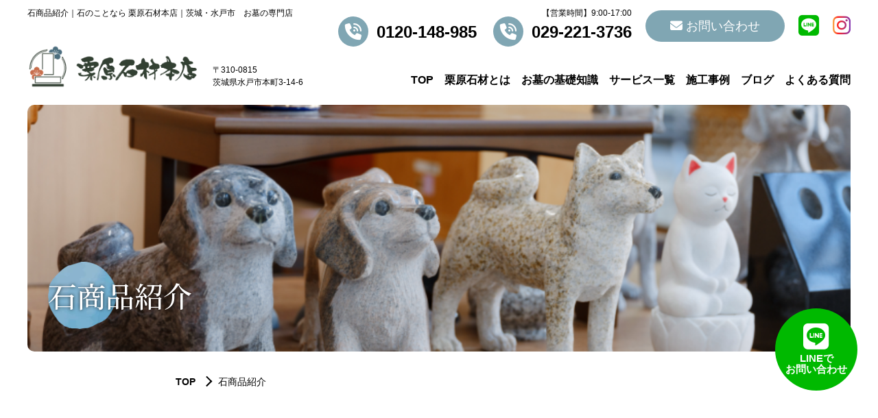

--- FILE ---
content_type: text/html; charset=utf-8
request_url: https://kurihara-sekizai.com/stone-product?search_customizable_object_id=4&search_component_id=19&search_component_value=%E3%81%9D%E3%81%AE%E4%BB%96
body_size: 22758
content:
<!DOCTYPE html>
<html prefix="og:https://ogp.me/ns#">
<head>
  <meta charset="utf-8">
  <meta name="viewport" content="width=device-width,initial-scale=1">

        <title>石商品紹介｜茨城・水戸で墓石・石材店なら「栗原石材」へ</title>
<meta name="description" content="墓石・石材の栗原石材サイトの【石商品紹介】ページです。栗原石材で取り扱いのある石商品をご紹介しております。">
<meta name="keywords" content="石商品紹介,栗原石材,茨城,水戸,建墓">
<meta property="og:url" content="https://kurihara-sekizai.com/stone-product?search_customizable_object_id=4&search_component_id=19&search_component_value=%E3%81%9D%E3%81%AE%E4%BB%96">
<meta property="og:type" content="article">
<meta property="og:title" content="石商品紹介｜茨城・水戸で墓石・石材店なら「栗原石材」へ">
<meta property="og:description" content="墓石・石材の栗原石材サイトの【石商品紹介】ページです。栗原石材で取り扱いのある石商品をご紹介しております。">
<meta property="og:site_name" content="">
<meta property="og:image" content="">
<meta property="og:image:width" content="600">
<meta property="og:image:height" content="315">
<meta name="twitter:card" content="summary_large_image">
<meta name="twitter:site" content="">
<meta name="fb:app_id" content="">
<link rel="shortcut icon" type="image/x-icon" href="">
<link rel="apple-touch-icon" href="">
<link rel="canonical" href="https://kurihara-sekizai.com/stone-product?search_customizable_object_id=4&search_component_id=19&search_component_value=%E3%81%9D%E3%81%AE%E4%BB%96">
<meta name='last_page' content="1" />
<meta name="viewport" content="width=device-width">
<meta name="format-detection" content="telephone=no">
<meta charset= "utf-8">                 <meta http-equiv= "X-UA-Compatible" content= "IE=edge">                 

      <link rel="stylesheet" media="all" href="/assets/singular/view-d6b54e7723c987341abd70d8c3a369e39c16542f3179aa5696f33304cc04209d.css" />
      <link href="https://cdnjs.cloudflare.com/ajax/libs/font-awesome/6.4.0/css/all.min.css" rel="stylesheet" crossorigin="anonymous"><!-- https://cdnjs.cloudflare.com/ajax/libs/font-awesome/6.4.0/css/all.min.css -->
<link href="/css/2-c2b5fcd4602c84d59a64bb93e9adefe1.css" rel="stylesheet">
<link href="/css/3-b996700f9e26533179e184469ce62df2.css" rel="stylesheet">
<link href="/css/4-26469e07096c7d082b637d744b187fb8.css" rel="stylesheet">
<link href="/css/5-f38b2db10e01b1572732a3191d538707.css" rel="stylesheet">
<link href="/css/6-a0cd97ad01cfbfbc78f3b7e1114cf1be.css" rel="stylesheet">
<link href="/css/7-65ad9dd7e2acf43cc9a1aaf502201a5d.css" rel="stylesheet">

      <script src="/assets/singular/view-3bc88a0e6410831f43682b6bb9bd1e6cc86e72d1dbd3b472fff230a7a797aa12.js"></script>
  <script src="https://ajax.googleapis.com/ajax/libs/jquery/1.9.1/jquery.min.js" ></script>
<script src="https://cdnjs.cloudflare.com/ajax/libs/object-fit-images/3.2.3/ofi.js" ></script>
<script src="https://cdnjs.cloudflare.com/ajax/libs/jquery.matchHeight/0.7.2/jquery.matchHeight-min.js" ></script>
<script src='/js/4-d5a61c749e44e47159af8a6579dda121.js' ></script>
<script src='/js/5-fb1a40ccb4ba21580a8dc91e589ec022.js' ></script>
<script src='/js/6-c90ac38d71955fab2d2cfdcbbeadad79.js' ></script>
  <!-- Google tag (gtag.js) -->
<script async src="https://www.googletagmanager.com/gtag/js?id=G-1LGXJ6MBRF"></script>
<script>
    window.dataLayer = window.dataLayer || [];
    function gtag(){dataLayer.push(arguments);}
    gtag('js', new Date());
    
    gtag('config', 'G-1LGXJ6MBRF');
</script>


  <meta name="csrf-param" content="authenticity_token" />
<meta name="csrf-token" content="WIaGTZmFgsvVTnLLZiC3dNKZvZY-B5WL29nQIXaVhvB9BfN2xUuE7RqEvL6f-FFAA07QP6XTqujYu3xUMEPbng" />
</head>

  <body>
    <div class="wrapper lower stone-product">
        <h1 class="up-pr-50@sp">石商品紹介｜石のことなら 栗原石材本店｜茨城・水戸市　お墓の専門店</h1>
        <header>
            <div class="h1-wrap">
                <div class="up-d-flex up-jc-sb up-ai-fs up-fz-12 up-pt-10">
                    <div class="fixed-old">
                        <div class="up-d-flex up-jc-fe up-ai-c">
                            <div class="eigyou-tel-wrap up-ta-r">
                                <div class="eigyou">【営業時間】9:00-17:00</div>
                                <div class="tel-wrap up-fz-24 up-fw-bold">
                                    <div class="phone-number tel">0120-148-985</div>
                                    <div class="phone-number tel">029-221-3736</div>
                                </div>
                            </div>
                            <div class="contact-wrap up-ml-20"><a href="/contact" target="_self">
                                    お問い合わせ
                                </a></div>
                            <div class="line-wrap up-ml-20"><a href="https://lin.ee/bKQ6rXE" target="_blank"></a></div>
                            <div class="instagram-wrap up-ml-20"><a href="https://www.instagram.com/kurihara_sekizai/" target="_blank"></a></div>
                        </div>
                    </div>
                </div>
            </div>
            <nav>
                <div class="nav-inner up-d-flex up-ai-fe">
                    <div class="header-logo up-adb up-fxsh-0"><a href="/" target="_self"><img src="/upload/tenant_1/wide-new-logo.webp" alt="栗原石材有限会社"></a></div>
                    <div class="header-address up-fxsh-0 up-fxg-1 up-ml-20 up-fz-12">
                        <span class="up-d-block">〒310-0815</span><span class="up-d-block">茨城県水戸市本町3-14-6</span>
                    </div>
                    <div class="gnav up-w-50% up-fxg-1">
                        <div class="toggle">
                            <div class="bar">
                                <span></span><span></span><span></span>
                            </div>
                            <span class="bar-text">MENU</span>
                        </div>
                        <div class="gnavinn">
                            <div class="sp-logo pc-none up-adb up-mb-10"><a href="/" target="_self"><img src="/upload/tenant_1/wide-new-logo.webp" alt="栗原石材有限会社"></a></div>
                            <div class="sp-instagram pc-none up-mb-10@sp up-ta-c">
                                <div class="instagram-wrap"><a href="https://www.instagram.com/kurihara_sekizai/" target="_blank"></a></div>
                            </div>
                            <div class="sp-address pc-none up-mb-20">
                                <div class="up-d-flex up-jc-c up-ta-c">〒310-0815<br>
                                    茨城県水戸市本町3-14-6</div>
                            </div>
                            <ul class="g-list up-d-flex up-jc-sb up-fxw-wrap up-fxd-col@tb">
                                <li class="g-item"><a href="/" target="_self">TOP</a></li>
                                <li class="g-item pull acc-parent2">
                                    <span class="acc-btn2">栗原石材とは</span>
                                    <div class="pull-box acc-content2">
                                        <div class="accordionbox">
                                            <ul>
                                                <li><a href="/company" target="_self">栗原石材について</a></li>
                                                <li><a href="/feature" target="_self">栗原石材のこだわり</a></li>
                                            </ul>
                                        </div>
                                    </div>
                                </li>
                                <li class="g-item pull acc-parent2">
                                    <span class="acc-btn2">お墓の基礎知識</span>
                                    <div class="pull-box acc-content2">
                                        <div class="accordionbox">
                                            <ul>
                                                <li><a href="/distinguish" target="_self">本物の石材店の見分け方</a></li>
                                                <li><a href="/selection" target="_self">お墓の選び方</a></li>
                                            </ul>
                                        </div>
                                    </div>
                                </li>
                                <li class="g-item pull acc-parent2">
                                    <span class="acc-btn2">サービス一覧</span>
                                    <div class="pull-box acc-content2">
                                        <div class="accordionbox ">
                                            <ul>
                                                <li><a href="/build" target="_self">お墓づくり</a></li>
                                                <li><a href="/product" target="_self">お墓のカタログ</a></li>
                                                <li><a href="/after" target="_self">お墓を建てた後のサービス</a></li>
                                                <li><a href="/reform" target="_self">お墓のリフォーム</a></li>
                                                <li><a href="/closure" target="_self">お墓の引っ越し・<br>
                                                        お墓じまい</a></li>
                                                <li><a href="/memorial" target="_self">メモリアル関連のサービス</a></li>
                                                <li><a href="/butsudan-product" target="_self">仏壇の販売・修繕</a></li>
                                                <li><a href="/stone-product" target="_self">石商品紹介</a></li>
                                            </ul>
                                        </div>
                                    </div>
                                </li>
                                <li class="g-item"><a href="/case" target="_self">施工事例</a></li>
                                <li class="g-item pc-none-arrange"><a href="/blog" target="_self"><span class="pc-none in-line">お知らせ・</span>ブログ</a></li>
                                <li class="g-item"><a href="/company#faq" target="_self">よくある質問</a></li>
                                <li class="g-item pc-none"><a href="/contact" target="_self">お問い合わせ</a></li>
                            </ul>
                        </div>
                    </div>
                </div>
            </nav></header>
        <div class="main-visual index-main-visual">
            <div class="index-main-visual_inner">
                <div class="lower-main-visual__img"><img src="/upload/tenant_1/231027栗原石材有限会社様-95.webp" alt="石商品紹介"></div>
                <div class="lower-main-visual__cont">
                    <div class="lower-main-visual__cont_inner">
                        <div class="page-title">石商品紹介</div>
                        <div class="circle-deco"><img src="/import/tenant_1/153.121.75.67/html/images/deco_02.webp" alt=""></div>
                    </div>
                </div>
            </div>
        </div>
        <div class="breadcrumbs fead-up">
            <div class="up-w-60% up-mx-auto">
                <ul itemscope="" itemtype="https://schema.org/BreadcrumbList" class="breadcrumbs-list">
                    <li itemprop="itemListElement" itemscope="" itemtype="https://schema.org/ListItem" class="breadcrumbs-home">
                        <a href="/" itemprop="item"><span itemprop="name">TOP</span></a><meta itemprop="position" content="1">
                    </li>
                    <li itemprop="itemListElement" itemscope="" itemtype="https://schema.org/ListItem" class="breadcrumbs-thispage">
                        <span itemprop="name">石商品紹介</span><meta itemprop="position" content="2">
                    </li>
                </ul>
            </div>
        </div>
        <main>
            <section class="up-my-100 up-my-50@sp">
                <div class="inner">
                    <div class="up-d-flex up-jc-sb up-fxw-wrap">
                        <div class="up-w-70% up-w-100%@sp">
                            <ul class="list-stone up-col-3 up-col-1@sp up-gapx-20 up-gapy-20">
                                <li class="altlist fead-up"><a href="/stone-product_detail?actual_object_id=247">
                                        <div class="list-inner">
                                            <div class="img-wrap up-ofi-100"><img src="/upload/tenant_1/fd7ddb9ebff452d59b1866137dc9ad4c.webp"></div>
                                            <div class="mini-cat js-split-tag">その他</div>
                                            <div class="title up-fw-bold mini-bar-title"><span>準備中</span></div>
                                            <div class="text">（1）準備中です。</div>
                                            <div class="price">￥10,000</div>
                                        </div>
                                    </a></li>
                            </ul>
                            <div></div>
                            <div>
                                <div class="pager">
                                    <ul class="pagenation">
                                        <li><span class="now">1</span></li>
                                    </ul>
                                </div>
                            </div>
                        </div>
                        <div class="up-w-25% up-w-100%@sp aside-container fead-up">
                            <div class="wrap">
                                <div class="title"><span>カテゴリー</span></div>
                                <ul>
                                    <li><a href="/stone-product" target="_self">すべて</a></li>
                                    <li><a href="/stone-product?search_customizable_object_id=4&amp;search_component_id=19&amp;search_component_value=%E3%82%A4%E3%83%B3%E3%83%86%E3%83%AA%E3%82%A2">インテリア</a></li>
                                    <li><a href="/stone-product?search_customizable_object_id=4&amp;search_component_id=19&amp;search_component_value=%E7%9F%B3%E4%BB%8F%E3%83%BB%E7%9F%B3%E5%BD%AB%E5%88%BB">石仏・石彫刻</a></li>
                                    <li><a href="/stone-product?search_customizable_object_id=4&amp;search_component_id=19&amp;search_component_value=%E5%8E%84%E9%99%A4%E3%83%BB%E7%B8%81%E8%B5%B7%E7%89%A9">厄除・縁起物</a></li>
                                    <li><a href="/stone-product?search_customizable_object_id=4&amp;search_component_id=19&amp;search_component_value=%E3%81%9D%E3%81%AE%E4%BB%96">その他</a></li>
                                </ul>
                            </div>
                        </div>
                    </div>
                </div>
            </section>
        </main>
        <footer class="up-mb-90@sp">
            <section class="up-py-100 up-py-50@sp">
                <div class="inner">
                    <div class="up-d-flex up-jc-sb up-fxw-wrap">
                        <div class="footer-info up-w-45% up-w-100%@sp up-mb-20@sp fead-up">
                            <div class="address up-ta-c">〒310-0815 茨城県水戸市本町3-14-6</div>
                            <div class="eigyou up-ta-c">【営業時間】09:00 - 17:00</div>
                            <div class="tel-wrap phone-space up-ta-c up-fz-24 up-fz-20@sp up-fw-bold up-my-15@sp">
                                <div class="phone-space-target up-d-none@tb tel">0120-148-985</div>
                                <div class="phone-space-target tel">029-221-3736</div>
                            </div>
                            <div class="up-d-flex up-jc-c up-ai-c up-mb-10@tb">
                                <div class="line-wrap"><a href="https://lin.ee/bKQ6rXE" target="_blank"></a></div>
                                <div class="instagram-wrap up-ml-20"><a href="https://www.instagram.com/kurihara_sekizai/" target="_blank"></a></div>
                            </div>
                            <div class="area">
                                <div>■対応エリア</div>
                                <div>水戸市・大洗町・茨城町・那珂市・ひたちなか市・茨城町・鉾田市・常陸大宮市・常陸太田市・城里町・笠間市・日立市</div>
                            </div>
                        </div>
                        <div class="footer-map up-w-45% up-w-100%@sp fead-up">
                            <div class="map"><iframe src="https://www.google.com/maps/embed?pb=!1m18!1m12!1m3!1d477.5825468680866!2d140.49641867517934!3d36.36611678312184!2m3!1f0!2f0!3f0!3m2!1i1024!2i768!4f13.1!3m3!1m2!1s0x6022256c759122d5:0x2752ff354314693c!2z5qCX5Y6f55-z5p2QIOacrOW6lw!5e0!3m2!1sja!2sjp!4v1690197061916!5m2!1sja!2sjp" width="600" height="450" style="border:0;" allowfullscreen="" loading="lazy" referrerpolicy="no-referrer-when-downgrade"></iframe></div>
                        </div>
                    </div>
                </div>
            </section>
            <section class="bg-image04 up-pt-100 up-pb-100 up-pb-150@tb up-pos-rel">
                <div class="">
                    <div class="inner">
                        <div class="footer-nav up-d-flex up-jc-sb up-fxw-wrap up-w-60% up-w-90%@tb up-w-100%@sp up-mx-auto">
                            <ul class="up-w-45% up-w-100%@sp up-mb-20@sp">
                                <li class="fead-up"><a href="/" target="_self">TOP</a></li>
                                <li class="fead-up"><a href="/company" target="_self">栗原石材について</a></li>
                                <li class="fead-up"><a href="/feature" target="_self">栗原石材のこだわり</a></li>
                                <li class="fead-up"><a href="/case" target="_self">施工事例</a></li>
                                <li class="fead-up"><a href="/blog" target="_self">お知らせ・ブログ</a></li>
                                <li class="fead-up"><a href="/contact" target="_self">お問い合わせ</a></li>
                                <li class="fead-up"><span>お墓の基礎知識</span></li>
                                <li class="indent fead-up"><a href="/distinguish" target="_self">本物の石材店の見分け方</a></li>
                                <li class="indent fead-up"><a href="/selection" target="_self">お墓の選び方</a></li>
                            </ul>
                            <ul class="up-w-45% up-w-100%@sp">
                                <li class="fead-up"><span>サービス内容</span></li>
                                <li class="indent fead-up"><a href="/build" target="_self">お墓づくり</a></li>
                                <li class="indent fead-up"><a href="/product" target="_self">お墓のカタログ</a></li>
                                <li class="indent fead-up"><a href="/after" target="_self">お墓を建てた後のサービス</a></li>
                                <li class="indent fead-up"><a href="/reform" target="_self">お墓のリフォーム</a></li>
                                <li class="indent fead-up"><a href="/closure" target="_self">お墓の引っ越し・お墓じまい</a></li>
                                <li class="indent fead-up"><a href="/memorial" target="_self">メモリアル関連のサービス</a></li>
                                <li class="indent fead-up"><a href="/butsudan-product" target="_self">仏壇の販売・修繕</a></li>
                                <li class="indent fead-up"><a href="/stone-product" target="_self">石商品紹介</a></li>
                            </ul>
                        </div>
                        <div class="copyright up-pt-50 up-ta-c up-fw-bold fead-up">Copyright(C) 栗原石材 All rights reserved.</div>
                    </div>
                </div>
                <div class="footer-logo up-adb up-maxw-250 up-maxw-150@tb up-mx-auto"><a href="/" target="_self"><img src="/import/tenant_1/153.121.75.67/html/images/logo.webp" alt="栗原石材有限会社"></a></div>
            </section>
            <div class="fixed-content">
                <div data-ab-test-block="384074914983114004912b89db65bb41">
                    <div data-ab-test-contents="384074914983114004912b89db65bb41">
                        <div class="fixed-line-btn-wrap up-d-flex up-jc-fe">
                            <div class="fixed-line-btn fuwafuwa a-contents"><a href="https://lin.ee/bKQ6rXE" target="_blank" data-ab-test-conversion-button="">LINEで<br>
                                    お問い合わせ</a></div>
                        </div>
                    </div>
                    <div data-ab-test-contents="d64836eb70ebe8edaed06edade37cb1e">
                        <div class="fixed-line-btn-wrap up-d-flex up-jc-fe">
                            <div class="fixed-line-btn b-contents"><a href="https://lin.ee/bKQ6rXE" target="_blank" data-ab-test-conversion-button="">LINEで<br>
                                    お問い合わせ</a></div>
                        </div>
                    </div>
                </div>
            </div>
            <div class="fixed-content">
                <div class="fixed-wrap">
                    <div class="up-d-flex up-jc-fe up-ai-c">
                        <div class="up-w-48% eigyou-tel-wrap up-ta-c@sp">
                            <div class="eigyou up-ta-c up-fz-12@sp up-mb-10@sp">【営業時間】9:00-17:00</div>
                            <div class="tel-wrap phone-space up-fz-24 up-fz-22@tb up-fz-16@sp up-fw-bold">
                                <div class="phone-number phone-space-target up-d-none@tb tel">0120-148-985</div>
                                <div class="phone-number phone-space-target tel">029-221-3736</div>
                            </div>
                        </div>
                        <div class="up-w-48% fixed-contact-wrap up-ml-10 up-mt-20 up-mt-0@tb"><a href="/contact" target="_self">お問い合わせ</a></div>
                    </div>
                </div>
            </div>
        </footer>
    </div>

  

  
  </body>

</html>


--- FILE ---
content_type: text/css
request_url: https://kurihara-sekizai.com/css/2-c2b5fcd4602c84d59a64bb93e9adefe1.css
body_size: 249090
content:
@charset "utf-8";
/* version 1.0.1 */
html {
  color: #000;
  font-weight: normal;
  font-size: 16px;
  font-family: "游ゴシック", YuGothic, Hiragino Sans, "ヒラギノ角ゴ ProN W3", "Hiragino Kaku Gothic Pro", Hiragino Kaku Gothic ProN, "メイリオ", Meiryo, "ＭＳ Ｐゴシック", sans-serif;
/* font-family "游明朝", "YuMincho", "ヒラギノ明朝 ProN W3", "Hiragino Mincho ProN", "HG明朝", "Sawarabi Mincho", serif */
/* font-family: "メイリオ", Meiryo, "ヒラギノ角ゴ Pro W3", "Hiragino Kaku Gothic Pro", sans-serif; */
/* font-family: "ヒラギノ丸ゴ Pro W4", "ヒラギノ丸ゴ Pro", "Hiragino Maru Gothic Pro", "ヒラギノ角ゴ Pro W3", "Hiragino Kaku Gothic Pro", "HG丸ゴシックM-PRO", "HGMaruGothicMPRO"; */
  line-height: 1.5;
  -webkit-text-size-adjust: 100%;
  word-break: break-word;
}
*,
:after,
:before {
  -webkit-box-sizing: border-box;
          box-sizing: border-box;
}
body,
div,
blockquote,
dl,
dt,
dd,
ul,
ol,
li,
h1,
h2,
h3,
h4,
h5,
h6,
hr,
form,
input,
button,
figure,
figcaption,
p,
pre,
a,
time {
  margin: 0;
  padding: 0;
}
h1,
h2,
h3,
h4,
h5,
h6 {
  color: inherit;
  font-weight: inherit;
  font-size: inherit;
  font-family: inherit;
  line-height: inherit;
}
button,
input,
optgroup,
select,
textarea {
  padding: 0;
  color: inherit;
  line-height: inherit;
}
svg,
video,
canvas,
audio,
iframe,
embed,
object {
  display: block;
}
button,
input,
optgroup,
select,
textarea {
  margin: 0;
  font-size: 100%;
  font-family: inherit;
  line-height: 1.15;
}
img,
video,
iframe {
  max-width: 100%;
  height: auto;
}
b,
strong {
  font-weight: bolder;
}
ol,
ul {
  list-style: none;
}
time {
  display: block;
}
img {
  border-style: none;
  vertical-align: top;
  border: none;
  max-width: 100%;
  height: auto;
}
img:not([src*="."]) {
  display: none;
}
button,
[role="button"] {
  cursor: pointer;
}
table {
  border-collapse: collapse;
}
th {
  font-weight: normal;
}
.img img {
  text-align: center;
}
.map {
  position: relative;
  overflow: hidden;
}
.map:after {
  display: block;
  padding-top: 50%;
  content: "";
}
.map iframe {
  position: absolute;
  top: 0;
  right: 0;
  left: 0;
  margin: auto;
  max-width: initial;
  width: 100%;
  height: 100%;
}
a,
button {
  color: inherit;
  text-decoration: none;
  -webkit-transition: 0.4s ease;
  transition: 0.4s ease;
}
a:hover,
button:hover {
  opacity: 0.6;
  text-decoration: none;
  color: inherit;
  cursor: pointer;
}
a[href*="tel"],
button[href*="tel"] {
  pointer-events: none;
}
@media (max-width: 1024px) {
  a[href*="tel"],
  button[href*="tel"] {
    pointer-events: initial !important;
  }
}
.wrapper {
  overflow: hidden;
  min-width: 320px;
}
[data-element-id] .wrapper {
  padding-top: 0 !important;
  opacity: 1;
}
/* inner */
.inner500,
.inner600,
.inner700,
.inner800,
.inner900,
.inner,
.inner1100,
.inner1200,
.inner1300,
.inner1400,
.inner1500 {
  margin-left: auto;
  margin-right: auto;
}
.inner500,
.inner600,
.inner700,
.inner800,
.inner900,
.inner {
  width: 92%;
}
.inner1100,
.inner1200,
.inner1300,
.inner1400,
.inner1500 {
  width: 98%;
}
.inner500 {
  max-width: 500px;
}
.inner600 {
  max-width: 600px;
}
.inner700 {
  max-width: 700px;
}
.inner800 {
  max-width: 800px;
}
.inner900 {
  max-width: 900px;
}
.inner {
  max-width: 1000px;
}
.inner1100 {
  max-width: 1100px;
}
.inner1200 {
  max-width: 1200px;
}
.inner1300 {
  max-width: 1300px;
}
.inner1400 {
  max-width: 1400px;
}
.inner1500 {
  max-width: 1500px;
}
@media (max-width: 1024px) {
  .inner500,
  .inner600,
  .inner700,
  .inner800,
  .inner900,
  .inner,
  .inner1100,
  .inner1200,
  .inner1300,
  .inner1400,
  .inner1500 {
    max-width: 768px;
    width: 96%;
  }
}
[class*="heightLine"] {
  display: block;
}
/* フィード */
.fead-mv {
  opacity: 0;
}
.fead-mv.mv {
  opacity: 1;
  -webkit-transition: 0.5s ease-out;
  transition: 0.5s ease-out;
}
.fead-up {
  opacity: 0;
  -webkit-transform: translateY(50px);
      -ms-transform: translateY(50px);
          transform: translateY(50px);
}
.fead-up.mv {
  opacity: 1;
  -webkit-transform: translateY(0);
      -ms-transform: translateY(0);
          transform: translateY(0);
  -webkit-transition: 0.5s ease-out;
  transition: 0.5s ease-out;
}
.fead-right {
  opacity: 0;
  -webkit-transform: translateX(-20%);
      -ms-transform: translateX(-20%);
          transform: translateX(-20%);
}
.fead-right.mv {
  opacity: 1;
  -webkit-transform: translateX(0);
      -ms-transform: translateX(0);
          transform: translateX(0);
  -webkit-transition: 1s;
  transition: 1s;
}
.fead-left {
  opacity: 0;
  -webkit-transform: translateX(20%);
      -ms-transform: translateX(20%);
          transform: translateX(20%);
}
.fead-left.mv {
  opacity: 1;
  -webkit-transform: translateX(0);
      -ms-transform: translateX(0);
          transform: translateX(0);
  -webkit-transition: 1s;
  transition: 1s;
}
/* clear */
.up-clear {
  clear: both;
}
.up-clearfix {
  display: block;
}
.up-clearfix:before {
  display: block;
  clear: both;
  content: "";
}
.up-clearfix:after {
  display: block;
  clear: both;
  content: "";
}
/* overflow */
.up-over-hidden {
  overflow: hidden;
}
/* font-family */
.up-ff-gothic {
  font-family: "游ゴシック", "Yu Gothic", YuGothic, "Hiragino Sans W3", "Hiragino Kaku Gothic ProN", "ヒラギノ角ゴ ProN W3", "メイリオ", Meiryo, "ＭＳ Ｐゴシック", "MS PGothic", sans-serif;
}
.up-ff-mincho {
  font-family: "游明朝", YuMincho, "Hiragino Mincho ProN W3", "ヒラギノ明朝 ProN W3", "Hiragino Mincho ProN", "HG明朝E", "ＭＳ Ｐ明朝", "ＭＳ 明朝", serif;
}
.up-ff-meiryo {
  font-family: "メイリオ", Meiryo, "ヒラギノ角ゴ Pro W3", "Hiragino Kaku Gothic Pro", sans-serif;
}
/* font-style */
.up-fs-italic {
  font-style: italic;
}
/* text-decoration */
.up-td-under {
  text-decoration: underline;
}
/* list-style-type */
.up-lst-disc {
  list-style-type: disc;
}
.up-lst-deci {
  list-style-type: decimal;
}
/* list-style-position */
.up-lsp-in {
  list-style-position: inside;
}
.up-lsp-out {
  list-style-position: outside;
}
/* font-weight */
.up-fw-light {
  font-weight: lighter;
}
.up-fw-normal {
  font-weight: normal;
}
.up-fw-bold {
  font-weight: bold;
}
/* cursor */
.up-cur-pointer {
  cursor: pointer;
}
/* 画像比率固定 */
[class*="up-ofi"] {
  position: relative;
  display: block;
  width: 100%;
}
[class*="up-ofi"] img {
  width: 100%;
  height: 100% !important;
/* IE対策 */
  font-family: "object-fit: cover; object-position: 50% 50%;";
  -o-object-fit: cover;
     object-fit: cover;
  -o-object-position: 50% 50%;
     object-position: 50% 50%;
}
/* 子要素のaタグをブロック化 */
.up-adb a {
  display: block;
}
/* ３点リーダー（１行） */
.up-reader1 {
  overflow: hidden;
  text-overflow: ellipsis;
  white-space: nowrap;
}
/* 正円 */
.up-circle {
  overflow: hidden;
  border-radius: 50%;
}
/*===================================
  以下@tb,@spが用意されているクラス
===================================*/
/* display */
.up-d-block {
  display: block;
}
.up-d-iblock {
  display: inline-block;
}
.up-d-flex {
  display: -webkit-box;
  display: -webkit-flex;
  display: -ms-flexbox;
  display: flex;
}
.up-d-none {
  display: none;
}
/* box-sizing */
.up-bz-content {
  -webkit-box-sizing: content-box;
          box-sizing: content-box;
}
/* position */
.up-pos-rel {
  position: relative;
}
.up-pos-abs {
  position: absolute;
}
.up-pos-fix {
  position: fixed;
}
/* z-index */
.up-z-n5 {
  z-index: -5;
}
.up-z-n4 {
  z-index: -4;
}
.up-z-n3 {
  z-index: -3;
}
.up-z-n2 {
  z-index: -2;
}
.up-z-n1 {
  z-index: -1;
}
.up-z-0 {
  z-index: 0;
}
.up-z-1 {
  z-index: 1;
}
.up-z-2 {
  z-index: 2;
}
.up-z-3 {
  z-index: 3;
}
.up-z-4 {
  z-index: 4;
}
.up-z-5 {
  z-index: 5;
}
/* color */
.up-c-red {
  color: #f00;
}
.up-c-blue {
  color: #00f;
}
.up-c-yellow {
  color: #ff0;
}
.up-c-gray {
  color: #808080;
}
.up-c-black {
  color: #000;
}
.up-c-white {
  color: #fff;
}
/* background-color */
.up-bgc-red {
  background-color: #f00;
}
.up-bgc-blue {
  background-color: #00f;
}
.up-bgc-yellow {
  background-color: #ff0;
}
.up-bgc-gray {
  background-color: #808080;
}
.up-bgc-black {
  background-color: #000;
}
.up-bgc-white {
  background-color: #fff;
}
/* text-align */
.up-ta-c {
  text-align: center;
}
.up-ta-l {
  text-align: left;
}
.up-ta-r {
  text-align: right;
}
/* font-size */
.up-fz-10 {
  font-size: 10px;
}
.up-fz-11 {
  font-size: 11px;
}
.up-fz-12 {
  font-size: 12px;
}
.up-fz-13 {
  font-size: 13px;
}
.up-fz-14 {
  font-size: 14px;
}
.up-fz-15 {
  font-size: 15px;
}
.up-fz-16 {
  font-size: 16px;
}
.up-fz-17 {
  font-size: 17px;
}
.up-fz-18 {
  font-size: 18px;
}
.up-fz-19 {
  font-size: 19px;
}
.up-fz-20 {
  font-size: 20px;
}
.up-fz-22 {
  font-size: 22px;
}
.up-fz-24 {
  font-size: 24px;
}
.up-fz-26 {
  font-size: 26px;
}
.up-fz-28 {
  font-size: 28px;
}
.up-fz-30 {
  font-size: 30px;
}
.up-fz-32 {
  font-size: 32px;
}
.up-fz-34 {
  font-size: 34px;
}
.up-fz-36 {
  font-size: 36px;
}
.up-fz-38 {
  font-size: 38px;
}
.up-fz-40 {
  font-size: 40px;
}
.up-fz-42 {
  font-size: 42px;
}
.up-fz-44 {
  font-size: 44px;
}
.up-fz-46 {
  font-size: 46px;
}
.up-fz-48 {
  font-size: 48px;
}
.up-fz-50 {
  font-size: 50px;
}
.up-fz-52 {
  font-size: 52px;
}
.up-fz-54 {
  font-size: 54px;
}
.up-fz-56 {
  font-size: 56px;
}
.up-fz-58 {
  font-size: 58px;
}
.up-fz-60 {
  font-size: 60px;
}
.up-fz-62 {
  font-size: 62px;
}
.up-fz-64 {
  font-size: 64px;
}
.up-fz-66 {
  font-size: 66px;
}
.up-fz-68 {
  font-size: 68px;
}
.up-fz-70 {
  font-size: 70px;
}
.up-fz-80 {
  font-size: 80px;
}
.up-fz-100 {
  font-size: 100px;
}
.up-fz-120 {
  font-size: 120px;
}
.up-fz-140 {
  font-size: 140px;
}
.up-fz-1vw {
  font-size: 1vw;
}
.up-fz-1\.1vw {
  font-size: 1.1vw;
}
.up-fz-1\.2vw {
  font-size: 1.2vw;
}
.up-fz-1\.3vw {
  font-size: 1.3vw;
}
.up-fz-1\.4vw {
  font-size: 1.4vw;
}
.up-fz-1\.5vw {
  font-size: 1.5vw;
}
.up-fz-1\.6vw {
  font-size: 1.6vw;
}
.up-fz-1\.7vw {
  font-size: 1.7vw;
}
.up-fz-1\.8vw {
  font-size: 1.8vw;
}
.up-fz-1\.9vw {
  font-size: 1.9vw;
}
.up-fz-2vw {
  font-size: 2vw;
}
.up-fz-2\.1vw {
  font-size: 2.1vw;
}
.up-fz-2\.2vw {
  font-size: 2.2vw;
}
.up-fz-2\.3vw {
  font-size: 2.3vw;
}
.up-fz-2\.4vw {
  font-size: 2.4vw;
}
.up-fz-2\.5vw {
  font-size: 2.5vw;
}
.up-fz-2\.6vw {
  font-size: 2.6vw;
}
.up-fz-2\.7vw {
  font-size: 2.7vw;
}
.up-fz-2\.8vw {
  font-size: 2.8vw;
}
.up-fz-2\.9vw {
  font-size: 2.9vw;
}
.up-fz-3vw {
  font-size: 3vw;
}
/* line-height */
.up-lh-1 {
  line-height: 1;
}
.up-lh-1\.1 {
  line-height: 1.1;
}
.up-lh-1\.2 {
  line-height: 1.2;
}
.up-lh-1\.3 {
  line-height: 1.3;
}
.up-lh-1\.4 {
  line-height: 1.4;
}
.up-lh-1\.5 {
  line-height: 1.5;
}
.up-lh-1\.6 {
  line-height: 1.6;
}
.up-lh-1\.7 {
  line-height: 1.7;
}
.up-lh-1\.8 {
  line-height: 1.8;
}
.up-lh-1\.9 {
  line-height: 1.9;
}
.up-lh-2 {
  line-height: 2;
}
.up-lh-2\.1 {
  line-height: 2.1;
}
.up-lh-2\.2 {
  line-height: 2.2;
}
.up-lh-2\.3 {
  line-height: 2.3;
}
.up-lh-2\.4 {
  line-height: 2.4;
}
.up-lh-2\.5 {
  line-height: 2.5;
}
.up-lh-2\.6 {
  line-height: 2.6;
}
.up-lh-2\.7 {
  line-height: 2.7;
}
.up-lh-2\.8 {
  line-height: 2.8;
}
.up-lh-2\.9 {
  line-height: 2.9;
}
.up-lh-3 {
  line-height: 3;
}
/* br */
.up-br br {
  display: inline;
}
.up-br-none br {
  display: none;
}
/* flex-wrap */
.up-fxw-wrap {
  -webkit-flex-wrap: wrap;
      -ms-flex-wrap: wrap;
          flex-wrap: wrap;
}
.up-fxw-wrapr {
  -webkit-flex-wrap: wrap-reverse;
      -ms-flex-wrap: wrap-reverse;
          flex-wrap: wrap-reverse;
}
.up-fxw-nowrap {
  -webkit-flex-wrap: nowrap;
      -ms-flex-wrap: nowrap;
          flex-wrap: nowrap;
}
/* flex-direction */
.up-fxd-row {
  -webkit-box-orient: horizontal;
  -webkit-box-direction: normal;
  -webkit-flex-direction: row;
      -ms-flex-direction: row;
          flex-direction: row;
}
.up-fxd-rowr {
  -webkit-box-orient: horizontal;
  -webkit-box-direction: reverse;
  -webkit-flex-direction: row-reverse;
      -ms-flex-direction: row-reverse;
          flex-direction: row-reverse;
}
.up-fxd-col {
  -webkit-box-orient: vertical;
  -webkit-box-direction: normal;
  -webkit-flex-direction: column;
      -ms-flex-direction: column;
          flex-direction: column;
}
.up-fxd-colr {
  -webkit-box-orient: vertical;
  -webkit-box-direction: reverse;
  -webkit-flex-direction: column-reverse;
      -ms-flex-direction: column-reverse;
          flex-direction: column-reverse;
}
/* 偶数と奇数番目で左右反転 */
.up-fxd-even > *:nth-child(even),
.up-fxd-odd > *:nth-child(odd) {
  -webkit-box-orient: horizontal;
  -webkit-box-direction: reverse;
  -webkit-flex-direction: row-reverse;
      -ms-flex-direction: row-reverse;
          flex-direction: row-reverse;
}
/* justify-content */
.up-jc-fs {
  -webkit-box-pack: start;
  -webkit-justify-content: flex-start;
      -ms-flex-pack: start;
          justify-content: flex-start;
}
.up-jc-fe {
  -webkit-box-pack: end;
  -webkit-justify-content: flex-end;
      -ms-flex-pack: end;
          justify-content: flex-end;
}
.up-jc-c {
  -webkit-box-pack: center;
  -webkit-justify-content: center;
      -ms-flex-pack: center;
          justify-content: center;
}
.up-jc-sb {
  -webkit-box-pack: justify;
  -webkit-justify-content: space-between;
      -ms-flex-pack: justify;
          justify-content: space-between;
}
.up-jc-sa {
  -webkit-justify-content: space-around;
      -ms-flex-pack: distribute;
          justify-content: space-around;
}
.up-jc-se {
  -webkit-box-pack: space-evenly;
  -webkit-justify-content: space-evenly;
      -ms-flex-pack: space-evenly;
          justify-content: space-evenly;
}
/* align-items */
.up-ai-fs {
  -webkit-box-align: start;
  -webkit-align-items: flex-start;
      -ms-flex-align: start;
          align-items: flex-start;
}
.up-ai-c {
  -webkit-box-align: center;
  -webkit-align-items: center;
      -ms-flex-align: center;
          align-items: center;
}
.up-ai-fe {
  -webkit-box-align: end;
  -webkit-align-items: flex-end;
      -ms-flex-align: end;
          align-items: flex-end;
}
.up-ai-b {
  -webkit-box-align: baseline;
  -webkit-align-items: baseline;
      -ms-flex-align: baseline;
          align-items: baseline;
}
.up-ai-s {
  -webkit-box-align: stretch;
  -webkit-align-items: stretch;
      -ms-flex-align: stretch;
          align-items: stretch;
}
/* align-content */
.up-ac-fs {
  -webkit-align-content: flex-start;
      -ms-flex-line-pack: start;
          align-content: flex-start;
}
.up-ac-c {
  -webkit-align-content: center;
      -ms-flex-line-pack: center;
          align-content: center;
}
.up-ac-fe {
  -webkit-align-content: flex-end;
      -ms-flex-line-pack: end;
          align-content: flex-end;
}
.up-ac-sb {
  -webkit-align-content: space-between;
      -ms-flex-line-pack: justify;
          align-content: space-between;
}
.up-ac-sa {
  -webkit-align-content: space-around;
      -ms-flex-line-pack: distribute;
          align-content: space-around;
}
/* align-self */
.up-as-fs {
  -webkit-align-self: flex-start;
      -ms-flex-item-align: start;
          align-self: flex-start;
}
.up-as-c {
  -webkit-align-self: center;
      -ms-flex-item-align: center;
          align-self: center;
}
.up-as-s {
  -webkit-align-self: stretch;
      -ms-flex-item-align: stretch;
          align-self: stretch;
}
.up-as-fe {
  -webkit-align-self: flex-end;
      -ms-flex-item-align: end;
          align-self: flex-end;
}
.up-as-auto {
  -webkit-align-self: auto;
      -ms-flex-item-align: auto;
          align-self: auto;
}
/* grow, shrink */
.up-fxg-0 {
  -webkit-box-flex: 0;
  -webkit-flex-grow: 0;
      -ms-flex-positive: 0;
          flex-grow: 0;
}
.up-fxg-1 {
  -webkit-box-flex: 1;
  -webkit-flex-grow: 1;
      -ms-flex-positive: 1;
          flex-grow: 1;
}
.up-fxsh-0 {
  -webkit-flex-shrink: 0;
      -ms-flex-negative: 0;
          flex-shrink: 0;
}
.up-fxsh-1 {
  -webkit-flex-shrink: 1;
      -ms-flex-negative: 1;
          flex-shrink: 1;
}
/* width(px) */
.up-w-auto {
  width: auto;
}
.up-w-0 {
  width: 0px;
}
.up-w-1 {
  width: 1px;
}
.up-w-2 {
  width: 2px;
}
.up-w-3 {
  width: 3px;
}
.up-w-4 {
  width: 4px;
}
.up-w-5 {
  width: 5px;
}
.up-w-6 {
  width: 6px;
}
.up-w-7 {
  width: 7px;
}
.up-w-8 {
  width: 8px;
}
.up-w-9 {
  width: 9px;
}
.up-w-10 {
  width: 10px;
}
.up-w-20 {
  width: 20px;
}
.up-w-30 {
  width: 30px;
}
.up-w-40 {
  width: 40px;
}
.up-w-50 {
  width: 50px;
}
.up-w-60 {
  width: 60px;
}
.up-w-70 {
  width: 70px;
}
.up-w-80 {
  width: 80px;
}
.up-w-90 {
  width: 90px;
}
.up-w-100 {
  width: 100px;
}
.up-w-110 {
  width: 110px;
}
.up-w-120 {
  width: 120px;
}
.up-w-130 {
  width: 130px;
}
.up-w-140 {
  width: 140px;
}
.up-w-150 {
  width: 150px;
}
.up-w-160 {
  width: 160px;
}
.up-w-170 {
  width: 170px;
}
.up-w-180 {
  width: 180px;
}
.up-w-190 {
  width: 190px;
}
.up-w-200 {
  width: 200px;
}
.up-w-210 {
  width: 210px;
}
.up-w-220 {
  width: 220px;
}
.up-w-230 {
  width: 230px;
}
.up-w-240 {
  width: 240px;
}
.up-w-250 {
  width: 250px;
}
.up-w-260 {
  width: 260px;
}
.up-w-270 {
  width: 270px;
}
.up-w-280 {
  width: 280px;
}
.up-w-290 {
  width: 290px;
}
.up-w-300 {
  width: 300px;
}
.up-w-350 {
  width: 350px;
}
.up-w-400 {
  width: 400px;
}
.up-w-450 {
  width: 450px;
}
.up-w-500 {
  width: 500px;
}
.up-w-550 {
  width: 550px;
}
.up-w-600 {
  width: 600px;
}
.up-w-650 {
  width: 650px;
}
.up-w-700 {
  width: 700px;
}
.up-w-750 {
  width: 750px;
}
.up-w-800 {
  width: 800px;
}
.up-w-850 {
  width: 850px;
}
.up-w-900 {
  width: 900px;
}
.up-w-950 {
  width: 950px;
}
.up-w-1000 {
  width: 1000px;
}
/* width(%) */
.up-w-48\% {
  width: 48%;
}
.up-w-5\% {
  width: 5%;
}
.up-w-10\% {
  width: 10%;
}
.up-w-15\% {
  width: 15%;
}
.up-w-20\% {
  width: 20%;
}
.up-w-25\% {
  width: 25%;
}
.up-w-30\% {
  width: 30%;
}
.up-w-35\% {
  width: 35%;
}
.up-w-40\% {
  width: 40%;
}
.up-w-45\% {
  width: 45%;
}
.up-w-50\% {
  width: 50%;
}
.up-w-55\% {
  width: 55%;
}
.up-w-60\% {
  width: 60%;
}
.up-w-65\% {
  width: 65%;
}
.up-w-70\% {
  width: 70%;
}
.up-w-75\% {
  width: 75%;
}
.up-w-80\% {
  width: 80%;
}
.up-w-85\% {
  width: 85%;
}
.up-w-90\% {
  width: 90%;
}
.up-w-95\% {
  width: 95%;
}
.up-w-100\% {
  width: 100%;
}
/* min-width(px) */
.up-minw-auto {
  min-width: auto;
}
.up-minw-0 {
  min-width: 0px;
}
.up-minw-1 {
  min-width: 1px;
}
.up-minw-2 {
  min-width: 2px;
}
.up-minw-3 {
  min-width: 3px;
}
.up-minw-4 {
  min-width: 4px;
}
.up-minw-5 {
  min-width: 5px;
}
.up-minw-6 {
  min-width: 6px;
}
.up-minw-7 {
  min-width: 7px;
}
.up-minw-8 {
  min-width: 8px;
}
.up-minw-9 {
  min-width: 9px;
}
.up-minw-10 {
  min-width: 10px;
}
.up-minw-20 {
  min-width: 20px;
}
.up-minw-30 {
  min-width: 30px;
}
.up-minw-40 {
  min-width: 40px;
}
.up-minw-50 {
  min-width: 50px;
}
.up-minw-60 {
  min-width: 60px;
}
.up-minw-70 {
  min-width: 70px;
}
.up-minw-80 {
  min-width: 80px;
}
.up-minw-90 {
  min-width: 90px;
}
.up-minw-100 {
  min-width: 100px;
}
.up-minw-110 {
  min-width: 110px;
}
.up-minw-120 {
  min-width: 120px;
}
.up-minw-130 {
  min-width: 130px;
}
.up-minw-140 {
  min-width: 140px;
}
.up-minw-150 {
  min-width: 150px;
}
.up-minw-160 {
  min-width: 160px;
}
.up-minw-170 {
  min-width: 170px;
}
.up-minw-180 {
  min-width: 180px;
}
.up-minw-190 {
  min-width: 190px;
}
.up-minw-200 {
  min-width: 200px;
}
.up-minw-210 {
  min-width: 210px;
}
.up-minw-220 {
  min-width: 220px;
}
.up-minw-230 {
  min-width: 230px;
}
.up-minw-240 {
  min-width: 240px;
}
.up-minw-250 {
  min-width: 250px;
}
.up-minw-260 {
  min-width: 260px;
}
.up-minw-270 {
  min-width: 270px;
}
.up-minw-280 {
  min-width: 280px;
}
.up-minw-290 {
  min-width: 290px;
}
.up-minw-300 {
  min-width: 300px;
}
.up-minw-350 {
  min-width: 350px;
}
.up-minw-400 {
  min-width: 400px;
}
.up-minw-450 {
  min-width: 450px;
}
.up-minw-500 {
  min-width: 500px;
}
.up-minw-550 {
  min-width: 550px;
}
.up-minw-600 {
  min-width: 600px;
}
.up-minw-650 {
  min-width: 650px;
}
.up-minw-700 {
  min-width: 700px;
}
.up-minw-750 {
  min-width: 750px;
}
.up-minw-800 {
  min-width: 800px;
}
.up-minw-850 {
  min-width: 850px;
}
.up-minw-900 {
  min-width: 900px;
}
.up-minw-950 {
  min-width: 950px;
}
.up-minw-1000 {
  min-width: 1000px;
}
/* min-width(%) */
.up-minw-48\% {
  min-width: 48%;
}
.up-minw-5\% {
  min-width: 5%;
}
.up-minw-10\% {
  min-width: 10%;
}
.up-minw-15\% {
  min-width: 15%;
}
.up-minw-20\% {
  min-width: 20%;
}
.up-minw-25\% {
  min-width: 25%;
}
.up-minw-30\% {
  min-width: 30%;
}
.up-minw-35\% {
  min-width: 35%;
}
.up-minw-40\% {
  min-width: 40%;
}
.up-minw-45\% {
  min-width: 45%;
}
.up-minw-50\% {
  min-width: 50%;
}
.up-minw-55\% {
  min-width: 55%;
}
.up-minw-60\% {
  min-width: 60%;
}
.up-minw-65\% {
  min-width: 65%;
}
.up-minw-70\% {
  min-width: 70%;
}
.up-minw-75\% {
  min-width: 75%;
}
.up-minw-80\% {
  min-width: 80%;
}
.up-minw-85\% {
  min-width: 85%;
}
.up-minw-90\% {
  min-width: 90%;
}
.up-minw-95\% {
  min-width: 95%;
}
.up-minw-100\% {
  min-width: 100%;
}
/* max-width(px) */
.up-maxw-0 {
  max-width: 0px;
}
.up-maxw-1 {
  max-width: 1px;
}
.up-maxw-2 {
  max-width: 2px;
}
.up-maxw-3 {
  max-width: 3px;
}
.up-maxw-4 {
  max-width: 4px;
}
.up-maxw-5 {
  max-width: 5px;
}
.up-maxw-6 {
  max-width: 6px;
}
.up-maxw-7 {
  max-width: 7px;
}
.up-maxw-8 {
  max-width: 8px;
}
.up-maxw-9 {
  max-width: 9px;
}
.up-maxw-10 {
  max-width: 10px;
}
.up-maxw-20 {
  max-width: 20px;
}
.up-maxw-30 {
  max-width: 30px;
}
.up-maxw-40 {
  max-width: 40px;
}
.up-maxw-50 {
  max-width: 50px;
}
.up-maxw-60 {
  max-width: 60px;
}
.up-maxw-70 {
  max-width: 70px;
}
.up-maxw-80 {
  max-width: 80px;
}
.up-maxw-90 {
  max-width: 90px;
}
.up-maxw-100 {
  max-width: 100px;
}
.up-maxw-110 {
  max-width: 110px;
}
.up-maxw-120 {
  max-width: 120px;
}
.up-maxw-130 {
  max-width: 130px;
}
.up-maxw-140 {
  max-width: 140px;
}
.up-maxw-150 {
  max-width: 150px;
}
.up-maxw-160 {
  max-width: 160px;
}
.up-maxw-170 {
  max-width: 170px;
}
.up-maxw-180 {
  max-width: 180px;
}
.up-maxw-190 {
  max-width: 190px;
}
.up-maxw-200 {
  max-width: 200px;
}
.up-maxw-210 {
  max-width: 210px;
}
.up-maxw-220 {
  max-width: 220px;
}
.up-maxw-230 {
  max-width: 230px;
}
.up-maxw-240 {
  max-width: 240px;
}
.up-maxw-250 {
  max-width: 250px;
}
.up-maxw-260 {
  max-width: 260px;
}
.up-maxw-270 {
  max-width: 270px;
}
.up-maxw-280 {
  max-width: 280px;
}
.up-maxw-290 {
  max-width: 290px;
}
.up-maxw-300 {
  max-width: 300px;
}
.up-maxw-350 {
  max-width: 350px;
}
.up-maxw-400 {
  max-width: 400px;
}
.up-maxw-450 {
  max-width: 450px;
}
.up-maxw-500 {
  max-width: 500px;
}
.up-maxw-550 {
  max-width: 550px;
}
.up-maxw-600 {
  max-width: 600px;
}
.up-maxw-650 {
  max-width: 650px;
}
.up-maxw-700 {
  max-width: 700px;
}
.up-maxw-750 {
  max-width: 750px;
}
.up-maxw-800 {
  max-width: 800px;
}
.up-maxw-850 {
  max-width: 850px;
}
.up-maxw-900 {
  max-width: 900px;
}
.up-maxw-950 {
  max-width: 950px;
}
.up-maxw-1000 {
  max-width: 1000px;
}
/* max-width(%) */
.up-maxw-48\% {
  max-width: 48%;
}
.up-maxw-5\% {
  max-width: 5%;
}
.up-maxw-10\% {
  max-width: 10%;
}
.up-maxw-15\% {
  max-width: 15%;
}
.up-maxw-20\% {
  max-width: 20%;
}
.up-maxw-25\% {
  max-width: 25%;
}
.up-maxw-30\% {
  max-width: 30%;
}
.up-maxw-35\% {
  max-width: 35%;
}
.up-maxw-40\% {
  max-width: 40%;
}
.up-maxw-45\% {
  max-width: 45%;
}
.up-maxw-50\% {
  max-width: 50%;
}
.up-maxw-55\% {
  max-width: 55%;
}
.up-maxw-60\% {
  max-width: 60%;
}
.up-maxw-65\% {
  max-width: 65%;
}
.up-maxw-70\% {
  max-width: 70%;
}
.up-maxw-75\% {
  max-width: 75%;
}
.up-maxw-80\% {
  max-width: 80%;
}
.up-maxw-85\% {
  max-width: 85%;
}
.up-maxw-90\% {
  max-width: 90%;
}
.up-maxw-95\% {
  max-width: 95%;
}
.up-maxw-100\% {
  max-width: 100%;
}
/* height(px) */
.up-h-auto {
  height: auto;
}
.up-h-auto-i {
  height: auto !important;
}
.up-h-0 {
  height: 0px;
}
.up-h-1 {
  height: 1px;
}
.up-h-2 {
  height: 2px;
}
.up-h-3 {
  height: 3px;
}
.up-h-4 {
  height: 4px;
}
.up-h-5 {
  height: 5px;
}
.up-h-6 {
  height: 6px;
}
.up-h-7 {
  height: 7px;
}
.up-h-8 {
  height: 8px;
}
.up-h-9 {
  height: 9px;
}
.up-h-10 {
  height: 10px;
}
.up-h-20 {
  height: 20px;
}
.up-h-30 {
  height: 30px;
}
.up-h-40 {
  height: 40px;
}
.up-h-50 {
  height: 50px;
}
.up-h-60 {
  height: 60px;
}
.up-h-70 {
  height: 70px;
}
.up-h-80 {
  height: 80px;
}
.up-h-90 {
  height: 90px;
}
.up-h-100 {
  height: 100px;
}
.up-h-110 {
  height: 110px;
}
.up-h-120 {
  height: 120px;
}
.up-h-130 {
  height: 130px;
}
.up-h-140 {
  height: 140px;
}
.up-h-150 {
  height: 150px;
}
.up-h-160 {
  height: 160px;
}
.up-h-170 {
  height: 170px;
}
.up-h-180 {
  height: 180px;
}
.up-h-190 {
  height: 190px;
}
.up-h-200 {
  height: 200px;
}
.up-h-210 {
  height: 210px;
}
.up-h-220 {
  height: 220px;
}
.up-h-230 {
  height: 230px;
}
.up-h-240 {
  height: 240px;
}
.up-h-250 {
  height: 250px;
}
.up-h-260 {
  height: 260px;
}
.up-h-270 {
  height: 270px;
}
.up-h-280 {
  height: 280px;
}
.up-h-290 {
  height: 290px;
}
.up-h-300 {
  height: 300px;
}
.up-h-350 {
  height: 350px;
}
.up-h-400 {
  height: 400px;
}
.up-h-450 {
  height: 450px;
}
.up-h-500 {
  height: 500px;
}
.up-h-550 {
  height: 550px;
}
.up-h-600 {
  height: 600px;
}
.up-h-650 {
  height: 650px;
}
.up-h-700 {
  height: 700px;
}
.up-h-750 {
  height: 750px;
}
.up-h-800 {
  height: 800px;
}
.up-h-850 {
  height: 850px;
}
.up-h-900 {
  height: 900px;
}
.up-h-950 {
  height: 950px;
}
.up-h-1000 {
  height: 1000px;
}
/* height(%) */
.up-h-48\% {
  height: 48%;
}
.up-h-5\% {
  height: 5%;
}
.up-h-10\% {
  height: 10%;
}
.up-h-15\% {
  height: 15%;
}
.up-h-20\% {
  height: 20%;
}
.up-h-25\% {
  height: 25%;
}
.up-h-30\% {
  height: 30%;
}
.up-h-35\% {
  height: 35%;
}
.up-h-40\% {
  height: 40%;
}
.up-h-45\% {
  height: 45%;
}
.up-h-50\% {
  height: 50%;
}
.up-h-55\% {
  height: 55%;
}
.up-h-60\% {
  height: 60%;
}
.up-h-65\% {
  height: 65%;
}
.up-h-70\% {
  height: 70%;
}
.up-h-75\% {
  height: 75%;
}
.up-h-80\% {
  height: 80%;
}
.up-h-85\% {
  height: 85%;
}
.up-h-90\% {
  height: 90%;
}
.up-h-95\% {
  height: 95%;
}
.up-h-100\% {
  height: 100%;
}
/* min-height(px) */
.up-minh-auto {
  min-height: auto;
}
.up-minh-0 {
  min-height: 0px;
}
.up-minh-1 {
  min-height: 1px;
}
.up-minh-2 {
  min-height: 2px;
}
.up-minh-3 {
  min-height: 3px;
}
.up-minh-4 {
  min-height: 4px;
}
.up-minh-5 {
  min-height: 5px;
}
.up-minh-6 {
  min-height: 6px;
}
.up-minh-7 {
  min-height: 7px;
}
.up-minh-8 {
  min-height: 8px;
}
.up-minh-9 {
  min-height: 9px;
}
.up-minh-10 {
  min-height: 10px;
}
.up-minh-20 {
  min-height: 20px;
}
.up-minh-30 {
  min-height: 30px;
}
.up-minh-40 {
  min-height: 40px;
}
.up-minh-50 {
  min-height: 50px;
}
.up-minh-60 {
  min-height: 60px;
}
.up-minh-70 {
  min-height: 70px;
}
.up-minh-80 {
  min-height: 80px;
}
.up-minh-90 {
  min-height: 90px;
}
.up-minh-100 {
  min-height: 100px;
}
.up-minh-110 {
  min-height: 110px;
}
.up-minh-120 {
  min-height: 120px;
}
.up-minh-130 {
  min-height: 130px;
}
.up-minh-140 {
  min-height: 140px;
}
.up-minh-150 {
  min-height: 150px;
}
.up-minh-160 {
  min-height: 160px;
}
.up-minh-170 {
  min-height: 170px;
}
.up-minh-180 {
  min-height: 180px;
}
.up-minh-190 {
  min-height: 190px;
}
.up-minh-200 {
  min-height: 200px;
}
.up-minh-210 {
  min-height: 210px;
}
.up-minh-220 {
  min-height: 220px;
}
.up-minh-230 {
  min-height: 230px;
}
.up-minh-240 {
  min-height: 240px;
}
.up-minh-250 {
  min-height: 250px;
}
.up-minh-260 {
  min-height: 260px;
}
.up-minh-270 {
  min-height: 270px;
}
.up-minh-280 {
  min-height: 280px;
}
.up-minh-290 {
  min-height: 290px;
}
.up-minh-300 {
  min-height: 300px;
}
.up-minh-350 {
  min-height: 350px;
}
.up-minh-400 {
  min-height: 400px;
}
.up-minh-450 {
  min-height: 450px;
}
.up-minh-500 {
  min-height: 500px;
}
.up-minh-550 {
  min-height: 550px;
}
.up-minh-600 {
  min-height: 600px;
}
.up-minh-650 {
  min-height: 650px;
}
.up-minh-700 {
  min-height: 700px;
}
.up-minh-750 {
  min-height: 750px;
}
.up-minh-800 {
  min-height: 800px;
}
.up-minh-850 {
  min-height: 850px;
}
.up-minh-900 {
  min-height: 900px;
}
.up-minh-950 {
  min-height: 950px;
}
.up-minh-1000 {
  min-height: 1000px;
}
/* min-height(%) */
.up-minh-48\% {
  min-height: 48%;
}
.up-minh-5\% {
  min-height: 5%;
}
.up-minh-10\% {
  min-height: 10%;
}
.up-minh-15\% {
  min-height: 15%;
}
.up-minh-20\% {
  min-height: 20%;
}
.up-minh-25\% {
  min-height: 25%;
}
.up-minh-30\% {
  min-height: 30%;
}
.up-minh-35\% {
  min-height: 35%;
}
.up-minh-40\% {
  min-height: 40%;
}
.up-minh-45\% {
  min-height: 45%;
}
.up-minh-50\% {
  min-height: 50%;
}
.up-minh-55\% {
  min-height: 55%;
}
.up-minh-60\% {
  min-height: 60%;
}
.up-minh-65\% {
  min-height: 65%;
}
.up-minh-70\% {
  min-height: 70%;
}
.up-minh-75\% {
  min-height: 75%;
}
.up-minh-80\% {
  min-height: 80%;
}
.up-minh-85\% {
  min-height: 85%;
}
.up-minh-90\% {
  min-height: 90%;
}
.up-minh-95\% {
  min-height: 95%;
}
.up-minh-100\% {
  min-height: 100%;
}
/* max-height(px) */
.up-maxh-0 {
  max-height: 0px;
}
.up-maxh-1 {
  max-height: 1px;
}
.up-maxh-2 {
  max-height: 2px;
}
.up-maxh-3 {
  max-height: 3px;
}
.up-maxh-4 {
  max-height: 4px;
}
.up-maxh-5 {
  max-height: 5px;
}
.up-maxh-6 {
  max-height: 6px;
}
.up-maxh-7 {
  max-height: 7px;
}
.up-maxh-8 {
  max-height: 8px;
}
.up-maxh-9 {
  max-height: 9px;
}
.up-maxh-10 {
  max-height: 10px;
}
.up-maxh-20 {
  max-height: 20px;
}
.up-maxh-30 {
  max-height: 30px;
}
.up-maxh-40 {
  max-height: 40px;
}
.up-maxh-50 {
  max-height: 50px;
}
.up-maxh-60 {
  max-height: 60px;
}
.up-maxh-70 {
  max-height: 70px;
}
.up-maxh-80 {
  max-height: 80px;
}
.up-maxh-90 {
  max-height: 90px;
}
.up-maxh-100 {
  max-height: 100px;
}
.up-maxh-110 {
  max-height: 110px;
}
.up-maxh-120 {
  max-height: 120px;
}
.up-maxh-130 {
  max-height: 130px;
}
.up-maxh-140 {
  max-height: 140px;
}
.up-maxh-150 {
  max-height: 150px;
}
.up-maxh-160 {
  max-height: 160px;
}
.up-maxh-170 {
  max-height: 170px;
}
.up-maxh-180 {
  max-height: 180px;
}
.up-maxh-190 {
  max-height: 190px;
}
.up-maxh-200 {
  max-height: 200px;
}
.up-maxh-210 {
  max-height: 210px;
}
.up-maxh-220 {
  max-height: 220px;
}
.up-maxh-230 {
  max-height: 230px;
}
.up-maxh-240 {
  max-height: 240px;
}
.up-maxh-250 {
  max-height: 250px;
}
.up-maxh-260 {
  max-height: 260px;
}
.up-maxh-270 {
  max-height: 270px;
}
.up-maxh-280 {
  max-height: 280px;
}
.up-maxh-290 {
  max-height: 290px;
}
.up-maxh-300 {
  max-height: 300px;
}
.up-maxh-350 {
  max-height: 350px;
}
.up-maxh-400 {
  max-height: 400px;
}
.up-maxh-450 {
  max-height: 450px;
}
.up-maxh-500 {
  max-height: 500px;
}
.up-maxh-550 {
  max-height: 550px;
}
.up-maxh-600 {
  max-height: 600px;
}
.up-maxh-650 {
  max-height: 650px;
}
.up-maxh-700 {
  max-height: 700px;
}
.up-maxh-750 {
  max-height: 750px;
}
.up-maxh-800 {
  max-height: 800px;
}
.up-maxh-850 {
  max-height: 850px;
}
.up-maxh-900 {
  max-height: 900px;
}
.up-maxh-950 {
  max-height: 950px;
}
.up-maxh-1000 {
  max-height: 1000px;
}
/* max-height(%) */
.up-maxh-48\% {
  max-height: 48%;
}
.up-maxh-5\% {
  max-height: 5%;
}
.up-maxh-10\% {
  max-height: 10%;
}
.up-maxh-15\% {
  max-height: 15%;
}
.up-maxh-20\% {
  max-height: 20%;
}
.up-maxh-25\% {
  max-height: 25%;
}
.up-maxh-30\% {
  max-height: 30%;
}
.up-maxh-35\% {
  max-height: 35%;
}
.up-maxh-40\% {
  max-height: 40%;
}
.up-maxh-45\% {
  max-height: 45%;
}
.up-maxh-50\% {
  max-height: 50%;
}
.up-maxh-55\% {
  max-height: 55%;
}
.up-maxh-60\% {
  max-height: 60%;
}
.up-maxh-65\% {
  max-height: 65%;
}
.up-maxh-70\% {
  max-height: 70%;
}
.up-maxh-75\% {
  max-height: 75%;
}
.up-maxh-80\% {
  max-height: 80%;
}
.up-maxh-85\% {
  max-height: 85%;
}
.up-maxh-90\% {
  max-height: 90%;
}
.up-maxh-95\% {
  max-height: 95%;
}
.up-maxh-100\% {
  max-height: 100%;
}
/* margin */
.up-m-auto {
  margin: auto;
}
/* margin all(px 1~10) */
.up-m-0 {
  margin: 0px;
}
.up-m-1 {
  margin: 1px;
}
.up-m-2 {
  margin: 2px;
}
.up-m-3 {
  margin: 3px;
}
.up-m-4 {
  margin: 4px;
}
.up-m-5 {
  margin: 5px;
}
.up-m-6 {
  margin: 6px;
}
.up-m-7 {
  margin: 7px;
}
.up-m-8 {
  margin: 8px;
}
.up-m-9 {
  margin: 9px;
}
.up-m-10 {
  margin: 10px;
}
/* margin all(px 15~150) */
.up-m-15 {
  margin: 15px;
}
.up-m-20 {
  margin: 20px;
}
.up-m-25 {
  margin: 25px;
}
.up-m-30 {
  margin: 30px;
}
.up-m-35 {
  margin: 35px;
}
.up-m-40 {
  margin: 40px;
}
.up-m-45 {
  margin: 45px;
}
.up-m-50 {
  margin: 50px;
}
.up-m-55 {
  margin: 55px;
}
.up-m-60 {
  margin: 60px;
}
.up-m-65 {
  margin: 65px;
}
.up-m-70 {
  margin: 70px;
}
.up-m-75 {
  margin: 75px;
}
.up-m-80 {
  margin: 80px;
}
.up-m-85 {
  margin: 85px;
}
.up-m-90 {
  margin: 90px;
}
.up-m-95 {
  margin: 95px;
}
.up-m-100 {
  margin: 100px;
}
.up-m-105 {
  margin: 105px;
}
.up-m-110 {
  margin: 110px;
}
.up-m-115 {
  margin: 115px;
}
.up-m-120 {
  margin: 120px;
}
.up-m-125 {
  margin: 125px;
}
.up-m-130 {
  margin: 130px;
}
.up-m-135 {
  margin: 135px;
}
.up-m-140 {
  margin: 140px;
}
.up-m-145 {
  margin: 145px;
}
.up-m-150 {
  margin: 150px;
}
/* margin all(% 0.5~10) */
.up-m-0\.5\% {
  margin: 0.5%;
}
.up-m-1\% {
  margin: 1%;
}
.up-m-1\.5\% {
  margin: 1.5%;
}
.up-m-2\% {
  margin: 2%;
}
.up-m-2\.5\% {
  margin: 2.5%;
}
.up-m-3\% {
  margin: 3%;
}
.up-m-3\.5\% {
  margin: 3.5%;
}
.up-m-4\% {
  margin: 4%;
}
.up-m-4\.5\% {
  margin: 4.5%;
}
.up-m-5\% {
  margin: 5%;
}
.up-m-5\.5\% {
  margin: 5.5%;
}
.up-m-6\% {
  margin: 6%;
}
.up-m-6\.5\% {
  margin: 6.5%;
}
.up-m-7\% {
  margin: 7%;
}
.up-m-7\.5\% {
  margin: 7.5%;
}
.up-m-8\% {
  margin: 8%;
}
.up-m-8\.5\% {
  margin: 8.5%;
}
.up-m-9\% {
  margin: 9%;
}
.up-m-9\.5\% {
  margin: 9.5%;
}
.up-m-10\% {
  margin: 10%;
}
.up-ml-auto {
  margin-left: auto;
}
.up-mr-auto {
  margin-right: auto;
}
.up-mx-auto {
  margin-right: auto;
  margin-left: auto;
}
/* margin(px 1~10) */
.up-mx-0 {
  margin-right: 0px;
  margin-left: 0px;
}
.up-mx-1 {
  margin-right: 1px;
  margin-left: 1px;
}
.up-mx-2 {
  margin-right: 2px;
  margin-left: 2px;
}
.up-mx-3 {
  margin-right: 3px;
  margin-left: 3px;
}
.up-mx-4 {
  margin-right: 4px;
  margin-left: 4px;
}
.up-mx-5 {
  margin-right: 5px;
  margin-left: 5px;
}
.up-mx-6 {
  margin-right: 6px;
  margin-left: 6px;
}
.up-mx-7 {
  margin-right: 7px;
  margin-left: 7px;
}
.up-mx-8 {
  margin-right: 8px;
  margin-left: 8px;
}
.up-mx-9 {
  margin-right: 9px;
  margin-left: 9px;
}
.up-mx-10 {
  margin-right: 10px;
  margin-left: 10px;
}
.up-my-0 {
  margin-top: 0px;
  margin-bottom: 0px;
}
.up-my-1 {
  margin-top: 1px;
  margin-bottom: 1px;
}
.up-my-2 {
  margin-top: 2px;
  margin-bottom: 2px;
}
.up-my-3 {
  margin-top: 3px;
  margin-bottom: 3px;
}
.up-my-4 {
  margin-top: 4px;
  margin-bottom: 4px;
}
.up-my-5 {
  margin-top: 5px;
  margin-bottom: 5px;
}
.up-my-6 {
  margin-top: 6px;
  margin-bottom: 6px;
}
.up-my-7 {
  margin-top: 7px;
  margin-bottom: 7px;
}
.up-my-8 {
  margin-top: 8px;
  margin-bottom: 8px;
}
.up-my-9 {
  margin-top: 9px;
  margin-bottom: 9px;
}
.up-my-10 {
  margin-top: 10px;
  margin-bottom: 10px;
}
.up-mt-0 {
  margin-top: 0px;
}
.up-mt-1 {
  margin-top: 1px;
}
.up-mt-2 {
  margin-top: 2px;
}
.up-mt-3 {
  margin-top: 3px;
}
.up-mt-4 {
  margin-top: 4px;
}
.up-mt-5 {
  margin-top: 5px;
}
.up-mt-6 {
  margin-top: 6px;
}
.up-mt-7 {
  margin-top: 7px;
}
.up-mt-8 {
  margin-top: 8px;
}
.up-mt-9 {
  margin-top: 9px;
}
.up-mt-10 {
  margin-top: 10px;
}
.up-mr-0 {
  margin-right: 0px;
}
.up-mr-1 {
  margin-right: 1px;
}
.up-mr-2 {
  margin-right: 2px;
}
.up-mr-3 {
  margin-right: 3px;
}
.up-mr-4 {
  margin-right: 4px;
}
.up-mr-5 {
  margin-right: 5px;
}
.up-mr-6 {
  margin-right: 6px;
}
.up-mr-7 {
  margin-right: 7px;
}
.up-mr-8 {
  margin-right: 8px;
}
.up-mr-9 {
  margin-right: 9px;
}
.up-mr-10 {
  margin-right: 10px;
}
.up-mb-0 {
  margin-bottom: 0px;
}
.up-mb-1 {
  margin-bottom: 1px;
}
.up-mb-2 {
  margin-bottom: 2px;
}
.up-mb-3 {
  margin-bottom: 3px;
}
.up-mb-4 {
  margin-bottom: 4px;
}
.up-mb-5 {
  margin-bottom: 5px;
}
.up-mb-6 {
  margin-bottom: 6px;
}
.up-mb-7 {
  margin-bottom: 7px;
}
.up-mb-8 {
  margin-bottom: 8px;
}
.up-mb-9 {
  margin-bottom: 9px;
}
.up-mb-10 {
  margin-bottom: 10px;
}
.up-ml-0 {
  margin-left: 0px;
}
.up-ml-1 {
  margin-left: 1px;
}
.up-ml-2 {
  margin-left: 2px;
}
.up-ml-3 {
  margin-left: 3px;
}
.up-ml-4 {
  margin-left: 4px;
}
.up-ml-5 {
  margin-left: 5px;
}
.up-ml-6 {
  margin-left: 6px;
}
.up-ml-7 {
  margin-left: 7px;
}
.up-ml-8 {
  margin-left: 8px;
}
.up-ml-9 {
  margin-left: 9px;
}
.up-ml-10 {
  margin-left: 10px;
}
/* margin(px 15~150) */
.up-mx-15 {
  margin-right: 15px;
  margin-left: 15px;
}
.up-mx-20 {
  margin-right: 20px;
  margin-left: 20px;
}
.up-mx-25 {
  margin-right: 25px;
  margin-left: 25px;
}
.up-mx-30 {
  margin-right: 30px;
  margin-left: 30px;
}
.up-mx-35 {
  margin-right: 35px;
  margin-left: 35px;
}
.up-mx-40 {
  margin-right: 40px;
  margin-left: 40px;
}
.up-mx-45 {
  margin-right: 45px;
  margin-left: 45px;
}
.up-mx-50 {
  margin-right: 50px;
  margin-left: 50px;
}
.up-mx-55 {
  margin-right: 55px;
  margin-left: 55px;
}
.up-mx-60 {
  margin-right: 60px;
  margin-left: 60px;
}
.up-mx-65 {
  margin-right: 65px;
  margin-left: 65px;
}
.up-mx-70 {
  margin-right: 70px;
  margin-left: 70px;
}
.up-mx-75 {
  margin-right: 75px;
  margin-left: 75px;
}
.up-mx-80 {
  margin-right: 80px;
  margin-left: 80px;
}
.up-mx-85 {
  margin-right: 85px;
  margin-left: 85px;
}
.up-mx-90 {
  margin-right: 90px;
  margin-left: 90px;
}
.up-mx-95 {
  margin-right: 95px;
  margin-left: 95px;
}
.up-mx-100 {
  margin-right: 100px;
  margin-left: 100px;
}
.up-mx-105 {
  margin-right: 105px;
  margin-left: 105px;
}
.up-mx-110 {
  margin-right: 110px;
  margin-left: 110px;
}
.up-mx-115 {
  margin-right: 115px;
  margin-left: 115px;
}
.up-mx-120 {
  margin-right: 120px;
  margin-left: 120px;
}
.up-mx-125 {
  margin-right: 125px;
  margin-left: 125px;
}
.up-mx-130 {
  margin-right: 130px;
  margin-left: 130px;
}
.up-mx-135 {
  margin-right: 135px;
  margin-left: 135px;
}
.up-mx-140 {
  margin-right: 140px;
  margin-left: 140px;
}
.up-mx-145 {
  margin-right: 145px;
  margin-left: 145px;
}
.up-mx-150 {
  margin-right: 150px;
  margin-left: 150px;
}
.up-my-15 {
  margin-top: 15px;
  margin-bottom: 15px;
}
.up-my-20 {
  margin-top: 20px;
  margin-bottom: 20px;
}
.up-my-25 {
  margin-top: 25px;
  margin-bottom: 25px;
}
.up-my-30 {
  margin-top: 30px;
  margin-bottom: 30px;
}
.up-my-35 {
  margin-top: 35px;
  margin-bottom: 35px;
}
.up-my-40 {
  margin-top: 40px;
  margin-bottom: 40px;
}
.up-my-45 {
  margin-top: 45px;
  margin-bottom: 45px;
}
.up-my-50 {
  margin-top: 50px;
  margin-bottom: 50px;
}
.up-my-55 {
  margin-top: 55px;
  margin-bottom: 55px;
}
.up-my-60 {
  margin-top: 60px;
  margin-bottom: 60px;
}
.up-my-65 {
  margin-top: 65px;
  margin-bottom: 65px;
}
.up-my-70 {
  margin-top: 70px;
  margin-bottom: 70px;
}
.up-my-75 {
  margin-top: 75px;
  margin-bottom: 75px;
}
.up-my-80 {
  margin-top: 80px;
  margin-bottom: 80px;
}
.up-my-85 {
  margin-top: 85px;
  margin-bottom: 85px;
}
.up-my-90 {
  margin-top: 90px;
  margin-bottom: 90px;
}
.up-my-95 {
  margin-top: 95px;
  margin-bottom: 95px;
}
.up-my-100 {
  margin-top: 100px;
  margin-bottom: 100px;
}
.up-my-105 {
  margin-top: 105px;
  margin-bottom: 105px;
}
.up-my-110 {
  margin-top: 110px;
  margin-bottom: 110px;
}
.up-my-115 {
  margin-top: 115px;
  margin-bottom: 115px;
}
.up-my-120 {
  margin-top: 120px;
  margin-bottom: 120px;
}
.up-my-125 {
  margin-top: 125px;
  margin-bottom: 125px;
}
.up-my-130 {
  margin-top: 130px;
  margin-bottom: 130px;
}
.up-my-135 {
  margin-top: 135px;
  margin-bottom: 135px;
}
.up-my-140 {
  margin-top: 140px;
  margin-bottom: 140px;
}
.up-my-145 {
  margin-top: 145px;
  margin-bottom: 145px;
}
.up-my-150 {
  margin-top: 150px;
  margin-bottom: 150px;
}
.up-mt-15 {
  margin-top: 15px;
}
.up-mt-20 {
  margin-top: 20px;
}
.up-mt-25 {
  margin-top: 25px;
}
.up-mt-30 {
  margin-top: 30px;
}
.up-mt-35 {
  margin-top: 35px;
}
.up-mt-40 {
  margin-top: 40px;
}
.up-mt-45 {
  margin-top: 45px;
}
.up-mt-50 {
  margin-top: 50px;
}
.up-mt-55 {
  margin-top: 55px;
}
.up-mt-60 {
  margin-top: 60px;
}
.up-mt-65 {
  margin-top: 65px;
}
.up-mt-70 {
  margin-top: 70px;
}
.up-mt-75 {
  margin-top: 75px;
}
.up-mt-80 {
  margin-top: 80px;
}
.up-mt-85 {
  margin-top: 85px;
}
.up-mt-90 {
  margin-top: 90px;
}
.up-mt-95 {
  margin-top: 95px;
}
.up-mt-100 {
  margin-top: 100px;
}
.up-mt-105 {
  margin-top: 105px;
}
.up-mt-110 {
  margin-top: 110px;
}
.up-mt-115 {
  margin-top: 115px;
}
.up-mt-120 {
  margin-top: 120px;
}
.up-mt-125 {
  margin-top: 125px;
}
.up-mt-130 {
  margin-top: 130px;
}
.up-mt-135 {
  margin-top: 135px;
}
.up-mt-140 {
  margin-top: 140px;
}
.up-mt-145 {
  margin-top: 145px;
}
.up-mt-150 {
  margin-top: 150px;
}
.up-mr-15 {
  margin-right: 15px;
}
.up-mr-20 {
  margin-right: 20px;
}
.up-mr-25 {
  margin-right: 25px;
}
.up-mr-30 {
  margin-right: 30px;
}
.up-mr-35 {
  margin-right: 35px;
}
.up-mr-40 {
  margin-right: 40px;
}
.up-mr-45 {
  margin-right: 45px;
}
.up-mr-50 {
  margin-right: 50px;
}
.up-mr-55 {
  margin-right: 55px;
}
.up-mr-60 {
  margin-right: 60px;
}
.up-mr-65 {
  margin-right: 65px;
}
.up-mr-70 {
  margin-right: 70px;
}
.up-mr-75 {
  margin-right: 75px;
}
.up-mr-80 {
  margin-right: 80px;
}
.up-mr-85 {
  margin-right: 85px;
}
.up-mr-90 {
  margin-right: 90px;
}
.up-mr-95 {
  margin-right: 95px;
}
.up-mr-100 {
  margin-right: 100px;
}
.up-mr-105 {
  margin-right: 105px;
}
.up-mr-110 {
  margin-right: 110px;
}
.up-mr-115 {
  margin-right: 115px;
}
.up-mr-120 {
  margin-right: 120px;
}
.up-mr-125 {
  margin-right: 125px;
}
.up-mr-130 {
  margin-right: 130px;
}
.up-mr-135 {
  margin-right: 135px;
}
.up-mr-140 {
  margin-right: 140px;
}
.up-mr-145 {
  margin-right: 145px;
}
.up-mr-150 {
  margin-right: 150px;
}
.up-mb-15 {
  margin-bottom: 15px;
}
.up-mb-20 {
  margin-bottom: 20px;
}
.up-mb-25 {
  margin-bottom: 25px;
}
.up-mb-30 {
  margin-bottom: 30px;
}
.up-mb-35 {
  margin-bottom: 35px;
}
.up-mb-40 {
  margin-bottom: 40px;
}
.up-mb-45 {
  margin-bottom: 45px;
}
.up-mb-50 {
  margin-bottom: 50px;
}
.up-mb-55 {
  margin-bottom: 55px;
}
.up-mb-60 {
  margin-bottom: 60px;
}
.up-mb-65 {
  margin-bottom: 65px;
}
.up-mb-70 {
  margin-bottom: 70px;
}
.up-mb-75 {
  margin-bottom: 75px;
}
.up-mb-80 {
  margin-bottom: 80px;
}
.up-mb-85 {
  margin-bottom: 85px;
}
.up-mb-90 {
  margin-bottom: 90px;
}
.up-mb-95 {
  margin-bottom: 95px;
}
.up-mb-100 {
  margin-bottom: 100px;
}
.up-mb-105 {
  margin-bottom: 105px;
}
.up-mb-110 {
  margin-bottom: 110px;
}
.up-mb-115 {
  margin-bottom: 115px;
}
.up-mb-120 {
  margin-bottom: 120px;
}
.up-mb-125 {
  margin-bottom: 125px;
}
.up-mb-130 {
  margin-bottom: 130px;
}
.up-mb-135 {
  margin-bottom: 135px;
}
.up-mb-140 {
  margin-bottom: 140px;
}
.up-mb-145 {
  margin-bottom: 145px;
}
.up-mb-150 {
  margin-bottom: 150px;
}
.up-ml-15 {
  margin-left: 15px;
}
.up-ml-20 {
  margin-left: 20px;
}
.up-ml-25 {
  margin-left: 25px;
}
.up-ml-30 {
  margin-left: 30px;
}
.up-ml-35 {
  margin-left: 35px;
}
.up-ml-40 {
  margin-left: 40px;
}
.up-ml-45 {
  margin-left: 45px;
}
.up-ml-50 {
  margin-left: 50px;
}
.up-ml-55 {
  margin-left: 55px;
}
.up-ml-60 {
  margin-left: 60px;
}
.up-ml-65 {
  margin-left: 65px;
}
.up-ml-70 {
  margin-left: 70px;
}
.up-ml-75 {
  margin-left: 75px;
}
.up-ml-80 {
  margin-left: 80px;
}
.up-ml-85 {
  margin-left: 85px;
}
.up-ml-90 {
  margin-left: 90px;
}
.up-ml-95 {
  margin-left: 95px;
}
.up-ml-100 {
  margin-left: 100px;
}
.up-ml-105 {
  margin-left: 105px;
}
.up-ml-110 {
  margin-left: 110px;
}
.up-ml-115 {
  margin-left: 115px;
}
.up-ml-120 {
  margin-left: 120px;
}
.up-ml-125 {
  margin-left: 125px;
}
.up-ml-130 {
  margin-left: 130px;
}
.up-ml-135 {
  margin-left: 135px;
}
.up-ml-140 {
  margin-left: 140px;
}
.up-ml-145 {
  margin-left: 145px;
}
.up-ml-150 {
  margin-left: 150px;
}
/* margin(% 0.5~10) */
.up-mx-0\.5\% {
  margin-right: 0.5%;
  margin-left: 0.5%;
}
.up-mx-1\% {
  margin-right: 1%;
  margin-left: 1%;
}
.up-mx-1\.5\% {
  margin-right: 1.5%;
  margin-left: 1.5%;
}
.up-mx-2\% {
  margin-right: 2%;
  margin-left: 2%;
}
.up-mx-2\.5\% {
  margin-right: 2.5%;
  margin-left: 2.5%;
}
.up-mx-3\% {
  margin-right: 3%;
  margin-left: 3%;
}
.up-mx-3\.5\% {
  margin-right: 3.5%;
  margin-left: 3.5%;
}
.up-mx-4\% {
  margin-right: 4%;
  margin-left: 4%;
}
.up-mx-4\.5\% {
  margin-right: 4.5%;
  margin-left: 4.5%;
}
.up-mx-5\% {
  margin-right: 5%;
  margin-left: 5%;
}
.up-mx-5\.5\% {
  margin-right: 5.5%;
  margin-left: 5.5%;
}
.up-mx-6\% {
  margin-right: 6%;
  margin-left: 6%;
}
.up-mx-6\.5\% {
  margin-right: 6.5%;
  margin-left: 6.5%;
}
.up-mx-7\% {
  margin-right: 7%;
  margin-left: 7%;
}
.up-mx-7\.5\% {
  margin-right: 7.5%;
  margin-left: 7.5%;
}
.up-mx-8\% {
  margin-right: 8%;
  margin-left: 8%;
}
.up-mx-8\.5\% {
  margin-right: 8.5%;
  margin-left: 8.5%;
}
.up-mx-9\% {
  margin-right: 9%;
  margin-left: 9%;
}
.up-mx-9\.5\% {
  margin-right: 9.5%;
  margin-left: 9.5%;
}
.up-mx-10\% {
  margin-right: 10%;
  margin-left: 10%;
}
.up-my-0\.5\% {
  margin-top: 0.5%;
  margin-bottom: 0.5%;
}
.up-my-1\% {
  margin-top: 1%;
  margin-bottom: 1%;
}
.up-my-1\.5\% {
  margin-top: 1.5%;
  margin-bottom: 1.5%;
}
.up-my-2\% {
  margin-top: 2%;
  margin-bottom: 2%;
}
.up-my-2\.5\% {
  margin-top: 2.5%;
  margin-bottom: 2.5%;
}
.up-my-3\% {
  margin-top: 3%;
  margin-bottom: 3%;
}
.up-my-3\.5\% {
  margin-top: 3.5%;
  margin-bottom: 3.5%;
}
.up-my-4\% {
  margin-top: 4%;
  margin-bottom: 4%;
}
.up-my-4\.5\% {
  margin-top: 4.5%;
  margin-bottom: 4.5%;
}
.up-my-5\% {
  margin-top: 5%;
  margin-bottom: 5%;
}
.up-my-5\.5\% {
  margin-top: 5.5%;
  margin-bottom: 5.5%;
}
.up-my-6\% {
  margin-top: 6%;
  margin-bottom: 6%;
}
.up-my-6\.5\% {
  margin-top: 6.5%;
  margin-bottom: 6.5%;
}
.up-my-7\% {
  margin-top: 7%;
  margin-bottom: 7%;
}
.up-my-7\.5\% {
  margin-top: 7.5%;
  margin-bottom: 7.5%;
}
.up-my-8\% {
  margin-top: 8%;
  margin-bottom: 8%;
}
.up-my-8\.5\% {
  margin-top: 8.5%;
  margin-bottom: 8.5%;
}
.up-my-9\% {
  margin-top: 9%;
  margin-bottom: 9%;
}
.up-my-9\.5\% {
  margin-top: 9.5%;
  margin-bottom: 9.5%;
}
.up-my-10\% {
  margin-top: 10%;
  margin-bottom: 10%;
}
.up-mt-0\.5\% {
  margin-top: 0.5%;
}
.up-mt-1\% {
  margin-top: 1%;
}
.up-mt-1\.5\% {
  margin-top: 1.5%;
}
.up-mt-2\% {
  margin-top: 2%;
}
.up-mt-2\.5\% {
  margin-top: 2.5%;
}
.up-mt-3\% {
  margin-top: 3%;
}
.up-mt-3\.5\% {
  margin-top: 3.5%;
}
.up-mt-4\% {
  margin-top: 4%;
}
.up-mt-4\.5\% {
  margin-top: 4.5%;
}
.up-mt-5\% {
  margin-top: 5%;
}
.up-mt-5\.5\% {
  margin-top: 5.5%;
}
.up-mt-6\% {
  margin-top: 6%;
}
.up-mt-6\.5\% {
  margin-top: 6.5%;
}
.up-mt-7\% {
  margin-top: 7%;
}
.up-mt-7\.5\% {
  margin-top: 7.5%;
}
.up-mt-8\% {
  margin-top: 8%;
}
.up-mt-8\.5\% {
  margin-top: 8.5%;
}
.up-mt-9\% {
  margin-top: 9%;
}
.up-mt-9\.5\% {
  margin-top: 9.5%;
}
.up-mt-10\% {
  margin-top: 10%;
}
.up-mr-0\.5\% {
  margin-right: 0.5%;
}
.up-mr-1\% {
  margin-right: 1%;
}
.up-mr-1\.5\% {
  margin-right: 1.5%;
}
.up-mr-2\% {
  margin-right: 2%;
}
.up-mr-2\.5\% {
  margin-right: 2.5%;
}
.up-mr-3\% {
  margin-right: 3%;
}
.up-mr-3\.5\% {
  margin-right: 3.5%;
}
.up-mr-4\% {
  margin-right: 4%;
}
.up-mr-4\.5\% {
  margin-right: 4.5%;
}
.up-mr-5\% {
  margin-right: 5%;
}
.up-mr-5\.5\% {
  margin-right: 5.5%;
}
.up-mr-6\% {
  margin-right: 6%;
}
.up-mr-6\.5\% {
  margin-right: 6.5%;
}
.up-mr-7\% {
  margin-right: 7%;
}
.up-mr-7\.5\% {
  margin-right: 7.5%;
}
.up-mr-8\% {
  margin-right: 8%;
}
.up-mr-8\.5\% {
  margin-right: 8.5%;
}
.up-mr-9\% {
  margin-right: 9%;
}
.up-mr-9\.5\% {
  margin-right: 9.5%;
}
.up-mr-10\% {
  margin-right: 10%;
}
.up-mb-0\.5\% {
  margin-bottom: 0.5%;
}
.up-mb-1\% {
  margin-bottom: 1%;
}
.up-mb-1\.5\% {
  margin-bottom: 1.5%;
}
.up-mb-2\% {
  margin-bottom: 2%;
}
.up-mb-2\.5\% {
  margin-bottom: 2.5%;
}
.up-mb-3\% {
  margin-bottom: 3%;
}
.up-mb-3\.5\% {
  margin-bottom: 3.5%;
}
.up-mb-4\% {
  margin-bottom: 4%;
}
.up-mb-4\.5\% {
  margin-bottom: 4.5%;
}
.up-mb-5\% {
  margin-bottom: 5%;
}
.up-mb-5\.5\% {
  margin-bottom: 5.5%;
}
.up-mb-6\% {
  margin-bottom: 6%;
}
.up-mb-6\.5\% {
  margin-bottom: 6.5%;
}
.up-mb-7\% {
  margin-bottom: 7%;
}
.up-mb-7\.5\% {
  margin-bottom: 7.5%;
}
.up-mb-8\% {
  margin-bottom: 8%;
}
.up-mb-8\.5\% {
  margin-bottom: 8.5%;
}
.up-mb-9\% {
  margin-bottom: 9%;
}
.up-mb-9\.5\% {
  margin-bottom: 9.5%;
}
.up-mb-10\% {
  margin-bottom: 10%;
}
.up-ml-0\.5\% {
  margin-left: 0.5%;
}
.up-ml-1\% {
  margin-left: 1%;
}
.up-ml-1\.5\% {
  margin-left: 1.5%;
}
.up-ml-2\% {
  margin-left: 2%;
}
.up-ml-2\.5\% {
  margin-left: 2.5%;
}
.up-ml-3\% {
  margin-left: 3%;
}
.up-ml-3\.5\% {
  margin-left: 3.5%;
}
.up-ml-4\% {
  margin-left: 4%;
}
.up-ml-4\.5\% {
  margin-left: 4.5%;
}
.up-ml-5\% {
  margin-left: 5%;
}
.up-ml-5\.5\% {
  margin-left: 5.5%;
}
.up-ml-6\% {
  margin-left: 6%;
}
.up-ml-6\.5\% {
  margin-left: 6.5%;
}
.up-ml-7\% {
  margin-left: 7%;
}
.up-ml-7\.5\% {
  margin-left: 7.5%;
}
.up-ml-8\% {
  margin-left: 8%;
}
.up-ml-8\.5\% {
  margin-left: 8.5%;
}
.up-ml-9\% {
  margin-left: 9%;
}
.up-ml-9\.5\% {
  margin-left: 9.5%;
}
.up-ml-10\% {
  margin-left: 10%;
}
/* padding all(px 0~10) */
.up-p-0 {
  padding: 0px;
}
.up-p-1 {
  padding: 1px;
}
.up-p-2 {
  padding: 2px;
}
.up-p-3 {
  padding: 3px;
}
.up-p-4 {
  padding: 4px;
}
.up-p-5 {
  padding: 5px;
}
.up-p-6 {
  padding: 6px;
}
.up-p-7 {
  padding: 7px;
}
.up-p-8 {
  padding: 8px;
}
.up-p-9 {
  padding: 9px;
}
.up-p-10 {
  padding: 10px;
}
/* padding all(px 15~150) */
.up-p-15 {
  padding: 15px;
}
.up-p-20 {
  padding: 20px;
}
.up-p-25 {
  padding: 25px;
}
.up-p-30 {
  padding: 30px;
}
.up-p-35 {
  padding: 35px;
}
.up-p-40 {
  padding: 40px;
}
.up-p-45 {
  padding: 45px;
}
.up-p-50 {
  padding: 50px;
}
.up-p-55 {
  padding: 55px;
}
.up-p-60 {
  padding: 60px;
}
.up-p-65 {
  padding: 65px;
}
.up-p-70 {
  padding: 70px;
}
.up-p-75 {
  padding: 75px;
}
.up-p-80 {
  padding: 80px;
}
.up-p-85 {
  padding: 85px;
}
.up-p-90 {
  padding: 90px;
}
.up-p-95 {
  padding: 95px;
}
.up-p-100 {
  padding: 100px;
}
.up-p-105 {
  padding: 105px;
}
.up-p-110 {
  padding: 110px;
}
.up-p-115 {
  padding: 115px;
}
.up-p-120 {
  padding: 120px;
}
.up-p-125 {
  padding: 125px;
}
.up-p-130 {
  padding: 130px;
}
.up-p-135 {
  padding: 135px;
}
.up-p-140 {
  padding: 140px;
}
.up-p-145 {
  padding: 145px;
}
.up-p-150 {
  padding: 150px;
}
/* padding all(% 0.5~10) */
.up-p-0\.5\% {
  padding: 0.5%;
}
.up-p-1\% {
  padding: 1%;
}
.up-p-1\.5\% {
  padding: 1.5%;
}
.up-p-2\% {
  padding: 2%;
}
.up-p-2\.5\% {
  padding: 2.5%;
}
.up-p-3\% {
  padding: 3%;
}
.up-p-3\.5\% {
  padding: 3.5%;
}
.up-p-4\% {
  padding: 4%;
}
.up-p-4\.5\% {
  padding: 4.5%;
}
.up-p-5\% {
  padding: 5%;
}
.up-p-5\.5\% {
  padding: 5.5%;
}
.up-p-6\% {
  padding: 6%;
}
.up-p-6\.5\% {
  padding: 6.5%;
}
.up-p-7\% {
  padding: 7%;
}
.up-p-7\.5\% {
  padding: 7.5%;
}
.up-p-8\% {
  padding: 8%;
}
.up-p-8\.5\% {
  padding: 8.5%;
}
.up-p-9\% {
  padding: 9%;
}
.up-p-9\.5\% {
  padding: 9.5%;
}
.up-p-10\% {
  padding: 10%;
}
/* padding (px 0~10) */
.up-px-0 {
  padding-right: 0px;
  padding-left: 0px;
}
.up-px-1 {
  padding-right: 1px;
  padding-left: 1px;
}
.up-px-2 {
  padding-right: 2px;
  padding-left: 2px;
}
.up-px-3 {
  padding-right: 3px;
  padding-left: 3px;
}
.up-px-4 {
  padding-right: 4px;
  padding-left: 4px;
}
.up-px-5 {
  padding-right: 5px;
  padding-left: 5px;
}
.up-px-6 {
  padding-right: 6px;
  padding-left: 6px;
}
.up-px-7 {
  padding-right: 7px;
  padding-left: 7px;
}
.up-px-8 {
  padding-right: 8px;
  padding-left: 8px;
}
.up-px-9 {
  padding-right: 9px;
  padding-left: 9px;
}
.up-px-10 {
  padding-right: 10px;
  padding-left: 10px;
}
.up-py-0 {
  padding-top: 0px;
  padding-bottom: 0px;
}
.up-py-1 {
  padding-top: 1px;
  padding-bottom: 1px;
}
.up-py-2 {
  padding-top: 2px;
  padding-bottom: 2px;
}
.up-py-3 {
  padding-top: 3px;
  padding-bottom: 3px;
}
.up-py-4 {
  padding-top: 4px;
  padding-bottom: 4px;
}
.up-py-5 {
  padding-top: 5px;
  padding-bottom: 5px;
}
.up-py-6 {
  padding-top: 6px;
  padding-bottom: 6px;
}
.up-py-7 {
  padding-top: 7px;
  padding-bottom: 7px;
}
.up-py-8 {
  padding-top: 8px;
  padding-bottom: 8px;
}
.up-py-9 {
  padding-top: 9px;
  padding-bottom: 9px;
}
.up-py-10 {
  padding-top: 10px;
  padding-bottom: 10px;
}
.up-pt-0 {
  padding-top: 0px;
}
.up-pt-1 {
  padding-top: 1px;
}
.up-pt-2 {
  padding-top: 2px;
}
.up-pt-3 {
  padding-top: 3px;
}
.up-pt-4 {
  padding-top: 4px;
}
.up-pt-5 {
  padding-top: 5px;
}
.up-pt-6 {
  padding-top: 6px;
}
.up-pt-7 {
  padding-top: 7px;
}
.up-pt-8 {
  padding-top: 8px;
}
.up-pt-9 {
  padding-top: 9px;
}
.up-pt-10 {
  padding-top: 10px;
}
.up-pr-0 {
  padding-right: 0px;
}
.up-pr-1 {
  padding-right: 1px;
}
.up-pr-2 {
  padding-right: 2px;
}
.up-pr-3 {
  padding-right: 3px;
}
.up-pr-4 {
  padding-right: 4px;
}
.up-pr-5 {
  padding-right: 5px;
}
.up-pr-6 {
  padding-right: 6px;
}
.up-pr-7 {
  padding-right: 7px;
}
.up-pr-8 {
  padding-right: 8px;
}
.up-pr-9 {
  padding-right: 9px;
}
.up-pr-10 {
  padding-right: 10px;
}
.up-pb-0 {
  padding-bottom: 0px;
}
.up-pb-1 {
  padding-bottom: 1px;
}
.up-pb-2 {
  padding-bottom: 2px;
}
.up-pb-3 {
  padding-bottom: 3px;
}
.up-pb-4 {
  padding-bottom: 4px;
}
.up-pb-5 {
  padding-bottom: 5px;
}
.up-pb-6 {
  padding-bottom: 6px;
}
.up-pb-7 {
  padding-bottom: 7px;
}
.up-pb-8 {
  padding-bottom: 8px;
}
.up-pb-9 {
  padding-bottom: 9px;
}
.up-pb-10 {
  padding-bottom: 10px;
}
.up-pl-0 {
  padding-left: 0px;
}
.up-pl-1 {
  padding-left: 1px;
}
.up-pl-2 {
  padding-left: 2px;
}
.up-pl-3 {
  padding-left: 3px;
}
.up-pl-4 {
  padding-left: 4px;
}
.up-pl-5 {
  padding-left: 5px;
}
.up-pl-6 {
  padding-left: 6px;
}
.up-pl-7 {
  padding-left: 7px;
}
.up-pl-8 {
  padding-left: 8px;
}
.up-pl-9 {
  padding-left: 9px;
}
.up-pl-10 {
  padding-left: 10px;
}
/* padding (px 15~150) */
.up-px-15 {
  padding-right: 15px;
  padding-left: 15px;
}
.up-px-20 {
  padding-right: 20px;
  padding-left: 20px;
}
.up-px-25 {
  padding-right: 25px;
  padding-left: 25px;
}
.up-px-30 {
  padding-right: 30px;
  padding-left: 30px;
}
.up-px-35 {
  padding-right: 35px;
  padding-left: 35px;
}
.up-px-40 {
  padding-right: 40px;
  padding-left: 40px;
}
.up-px-45 {
  padding-right: 45px;
  padding-left: 45px;
}
.up-px-50 {
  padding-right: 50px;
  padding-left: 50px;
}
.up-px-55 {
  padding-right: 55px;
  padding-left: 55px;
}
.up-px-60 {
  padding-right: 60px;
  padding-left: 60px;
}
.up-px-65 {
  padding-right: 65px;
  padding-left: 65px;
}
.up-px-70 {
  padding-right: 70px;
  padding-left: 70px;
}
.up-px-75 {
  padding-right: 75px;
  padding-left: 75px;
}
.up-px-80 {
  padding-right: 80px;
  padding-left: 80px;
}
.up-px-85 {
  padding-right: 85px;
  padding-left: 85px;
}
.up-px-90 {
  padding-right: 90px;
  padding-left: 90px;
}
.up-px-95 {
  padding-right: 95px;
  padding-left: 95px;
}
.up-px-100 {
  padding-right: 100px;
  padding-left: 100px;
}
.up-px-105 {
  padding-right: 105px;
  padding-left: 105px;
}
.up-px-110 {
  padding-right: 110px;
  padding-left: 110px;
}
.up-px-115 {
  padding-right: 115px;
  padding-left: 115px;
}
.up-px-120 {
  padding-right: 120px;
  padding-left: 120px;
}
.up-px-125 {
  padding-right: 125px;
  padding-left: 125px;
}
.up-px-130 {
  padding-right: 130px;
  padding-left: 130px;
}
.up-px-135 {
  padding-right: 135px;
  padding-left: 135px;
}
.up-px-140 {
  padding-right: 140px;
  padding-left: 140px;
}
.up-px-145 {
  padding-right: 145px;
  padding-left: 145px;
}
.up-px-150 {
  padding-right: 150px;
  padding-left: 150px;
}
.up-py-15 {
  padding-top: 15px;
  padding-bottom: 15px;
}
.up-py-20 {
  padding-top: 20px;
  padding-bottom: 20px;
}
.up-py-25 {
  padding-top: 25px;
  padding-bottom: 25px;
}
.up-py-30 {
  padding-top: 30px;
  padding-bottom: 30px;
}
.up-py-35 {
  padding-top: 35px;
  padding-bottom: 35px;
}
.up-py-40 {
  padding-top: 40px;
  padding-bottom: 40px;
}
.up-py-45 {
  padding-top: 45px;
  padding-bottom: 45px;
}
.up-py-50 {
  padding-top: 50px;
  padding-bottom: 50px;
}
.up-py-55 {
  padding-top: 55px;
  padding-bottom: 55px;
}
.up-py-60 {
  padding-top: 60px;
  padding-bottom: 60px;
}
.up-py-65 {
  padding-top: 65px;
  padding-bottom: 65px;
}
.up-py-70 {
  padding-top: 70px;
  padding-bottom: 70px;
}
.up-py-75 {
  padding-top: 75px;
  padding-bottom: 75px;
}
.up-py-80 {
  padding-top: 80px;
  padding-bottom: 80px;
}
.up-py-85 {
  padding-top: 85px;
  padding-bottom: 85px;
}
.up-py-90 {
  padding-top: 90px;
  padding-bottom: 90px;
}
.up-py-95 {
  padding-top: 95px;
  padding-bottom: 95px;
}
.up-py-100 {
  padding-top: 100px;
  padding-bottom: 100px;
}
.up-py-105 {
  padding-top: 105px;
  padding-bottom: 105px;
}
.up-py-110 {
  padding-top: 110px;
  padding-bottom: 110px;
}
.up-py-115 {
  padding-top: 115px;
  padding-bottom: 115px;
}
.up-py-120 {
  padding-top: 120px;
  padding-bottom: 120px;
}
.up-py-125 {
  padding-top: 125px;
  padding-bottom: 125px;
}
.up-py-130 {
  padding-top: 130px;
  padding-bottom: 130px;
}
.up-py-135 {
  padding-top: 135px;
  padding-bottom: 135px;
}
.up-py-140 {
  padding-top: 140px;
  padding-bottom: 140px;
}
.up-py-145 {
  padding-top: 145px;
  padding-bottom: 145px;
}
.up-py-150 {
  padding-top: 150px;
  padding-bottom: 150px;
}
.up-pt-15 {
  padding-top: 15px;
}
.up-pt-20 {
  padding-top: 20px;
}
.up-pt-25 {
  padding-top: 25px;
}
.up-pt-30 {
  padding-top: 30px;
}
.up-pt-35 {
  padding-top: 35px;
}
.up-pt-40 {
  padding-top: 40px;
}
.up-pt-45 {
  padding-top: 45px;
}
.up-pt-50 {
  padding-top: 50px;
}
.up-pt-55 {
  padding-top: 55px;
}
.up-pt-60 {
  padding-top: 60px;
}
.up-pt-65 {
  padding-top: 65px;
}
.up-pt-70 {
  padding-top: 70px;
}
.up-pt-75 {
  padding-top: 75px;
}
.up-pt-80 {
  padding-top: 80px;
}
.up-pt-85 {
  padding-top: 85px;
}
.up-pt-90 {
  padding-top: 90px;
}
.up-pt-95 {
  padding-top: 95px;
}
.up-pt-100 {
  padding-top: 100px;
}
.up-pt-105 {
  padding-top: 105px;
}
.up-pt-110 {
  padding-top: 110px;
}
.up-pt-115 {
  padding-top: 115px;
}
.up-pt-120 {
  padding-top: 120px;
}
.up-pt-125 {
  padding-top: 125px;
}
.up-pt-130 {
  padding-top: 130px;
}
.up-pt-135 {
  padding-top: 135px;
}
.up-pt-140 {
  padding-top: 140px;
}
.up-pt-145 {
  padding-top: 145px;
}
.up-pt-150 {
  padding-top: 150px;
}
.up-pr-15 {
  padding-right: 15px;
}
.up-pr-20 {
  padding-right: 20px;
}
.up-pr-25 {
  padding-right: 25px;
}
.up-pr-30 {
  padding-right: 30px;
}
.up-pr-35 {
  padding-right: 35px;
}
.up-pr-40 {
  padding-right: 40px;
}
.up-pr-45 {
  padding-right: 45px;
}
.up-pr-50 {
  padding-right: 50px;
}
.up-pr-55 {
  padding-right: 55px;
}
.up-pr-60 {
  padding-right: 60px;
}
.up-pr-65 {
  padding-right: 65px;
}
.up-pr-70 {
  padding-right: 70px;
}
.up-pr-75 {
  padding-right: 75px;
}
.up-pr-80 {
  padding-right: 80px;
}
.up-pr-85 {
  padding-right: 85px;
}
.up-pr-90 {
  padding-right: 90px;
}
.up-pr-95 {
  padding-right: 95px;
}
.up-pr-100 {
  padding-right: 100px;
}
.up-pr-105 {
  padding-right: 105px;
}
.up-pr-110 {
  padding-right: 110px;
}
.up-pr-115 {
  padding-right: 115px;
}
.up-pr-120 {
  padding-right: 120px;
}
.up-pr-125 {
  padding-right: 125px;
}
.up-pr-130 {
  padding-right: 130px;
}
.up-pr-135 {
  padding-right: 135px;
}
.up-pr-140 {
  padding-right: 140px;
}
.up-pr-145 {
  padding-right: 145px;
}
.up-pr-150 {
  padding-right: 150px;
}
.up-pb-15 {
  padding-bottom: 15px;
}
.up-pb-20 {
  padding-bottom: 20px;
}
.up-pb-25 {
  padding-bottom: 25px;
}
.up-pb-30 {
  padding-bottom: 30px;
}
.up-pb-35 {
  padding-bottom: 35px;
}
.up-pb-40 {
  padding-bottom: 40px;
}
.up-pb-45 {
  padding-bottom: 45px;
}
.up-pb-50 {
  padding-bottom: 50px;
}
.up-pb-55 {
  padding-bottom: 55px;
}
.up-pb-60 {
  padding-bottom: 60px;
}
.up-pb-65 {
  padding-bottom: 65px;
}
.up-pb-70 {
  padding-bottom: 70px;
}
.up-pb-75 {
  padding-bottom: 75px;
}
.up-pb-80 {
  padding-bottom: 80px;
}
.up-pb-85 {
  padding-bottom: 85px;
}
.up-pb-90 {
  padding-bottom: 90px;
}
.up-pb-95 {
  padding-bottom: 95px;
}
.up-pb-100 {
  padding-bottom: 100px;
}
.up-pb-105 {
  padding-bottom: 105px;
}
.up-pb-110 {
  padding-bottom: 110px;
}
.up-pb-115 {
  padding-bottom: 115px;
}
.up-pb-120 {
  padding-bottom: 120px;
}
.up-pb-125 {
  padding-bottom: 125px;
}
.up-pb-130 {
  padding-bottom: 130px;
}
.up-pb-135 {
  padding-bottom: 135px;
}
.up-pb-140 {
  padding-bottom: 140px;
}
.up-pb-145 {
  padding-bottom: 145px;
}
.up-pb-150 {
  padding-bottom: 150px;
}
.up-pl-15 {
  padding-left: 15px;
}
.up-pl-20 {
  padding-left: 20px;
}
.up-pl-25 {
  padding-left: 25px;
}
.up-pl-30 {
  padding-left: 30px;
}
.up-pl-35 {
  padding-left: 35px;
}
.up-pl-40 {
  padding-left: 40px;
}
.up-pl-45 {
  padding-left: 45px;
}
.up-pl-50 {
  padding-left: 50px;
}
.up-pl-55 {
  padding-left: 55px;
}
.up-pl-60 {
  padding-left: 60px;
}
.up-pl-65 {
  padding-left: 65px;
}
.up-pl-70 {
  padding-left: 70px;
}
.up-pl-75 {
  padding-left: 75px;
}
.up-pl-80 {
  padding-left: 80px;
}
.up-pl-85 {
  padding-left: 85px;
}
.up-pl-90 {
  padding-left: 90px;
}
.up-pl-95 {
  padding-left: 95px;
}
.up-pl-100 {
  padding-left: 100px;
}
.up-pl-105 {
  padding-left: 105px;
}
.up-pl-110 {
  padding-left: 110px;
}
.up-pl-115 {
  padding-left: 115px;
}
.up-pl-120 {
  padding-left: 120px;
}
.up-pl-125 {
  padding-left: 125px;
}
.up-pl-130 {
  padding-left: 130px;
}
.up-pl-135 {
  padding-left: 135px;
}
.up-pl-140 {
  padding-left: 140px;
}
.up-pl-145 {
  padding-left: 145px;
}
.up-pl-150 {
  padding-left: 150px;
}
/* padding(% 0.5~10) */
.up-px-0\.5\% {
  padding-right: 0.5%;
  padding-left: 0.5%;
}
.up-px-1\% {
  padding-right: 1%;
  padding-left: 1%;
}
.up-px-1\.5\% {
  padding-right: 1.5%;
  padding-left: 1.5%;
}
.up-px-2\% {
  padding-right: 2%;
  padding-left: 2%;
}
.up-px-2\.5\% {
  padding-right: 2.5%;
  padding-left: 2.5%;
}
.up-px-3\% {
  padding-right: 3%;
  padding-left: 3%;
}
.up-px-3\.5\% {
  padding-right: 3.5%;
  padding-left: 3.5%;
}
.up-px-4\% {
  padding-right: 4%;
  padding-left: 4%;
}
.up-px-4\.5\% {
  padding-right: 4.5%;
  padding-left: 4.5%;
}
.up-px-5\% {
  padding-right: 5%;
  padding-left: 5%;
}
.up-px-5\.5\% {
  padding-right: 5.5%;
  padding-left: 5.5%;
}
.up-px-6\% {
  padding-right: 6%;
  padding-left: 6%;
}
.up-px-6\.5\% {
  padding-right: 6.5%;
  padding-left: 6.5%;
}
.up-px-7\% {
  padding-right: 7%;
  padding-left: 7%;
}
.up-px-7\.5\% {
  padding-right: 7.5%;
  padding-left: 7.5%;
}
.up-px-8\% {
  padding-right: 8%;
  padding-left: 8%;
}
.up-px-8\.5\% {
  padding-right: 8.5%;
  padding-left: 8.5%;
}
.up-px-9\% {
  padding-right: 9%;
  padding-left: 9%;
}
.up-px-9\.5\% {
  padding-right: 9.5%;
  padding-left: 9.5%;
}
.up-px-10\% {
  padding-right: 10%;
  padding-left: 10%;
}
.up-py-0\.5\% {
  padding-top: 0.5%;
  padding-bottom: 0.5%;
}
.up-py-1\% {
  padding-top: 1%;
  padding-bottom: 1%;
}
.up-py-1\.5\% {
  padding-top: 1.5%;
  padding-bottom: 1.5%;
}
.up-py-2\% {
  padding-top: 2%;
  padding-bottom: 2%;
}
.up-py-2\.5\% {
  padding-top: 2.5%;
  padding-bottom: 2.5%;
}
.up-py-3\% {
  padding-top: 3%;
  padding-bottom: 3%;
}
.up-py-3\.5\% {
  padding-top: 3.5%;
  padding-bottom: 3.5%;
}
.up-py-4\% {
  padding-top: 4%;
  padding-bottom: 4%;
}
.up-py-4\.5\% {
  padding-top: 4.5%;
  padding-bottom: 4.5%;
}
.up-py-5\% {
  padding-top: 5%;
  padding-bottom: 5%;
}
.up-py-5\.5\% {
  padding-top: 5.5%;
  padding-bottom: 5.5%;
}
.up-py-6\% {
  padding-top: 6%;
  padding-bottom: 6%;
}
.up-py-6\.5\% {
  padding-top: 6.5%;
  padding-bottom: 6.5%;
}
.up-py-7\% {
  padding-top: 7%;
  padding-bottom: 7%;
}
.up-py-7\.5\% {
  padding-top: 7.5%;
  padding-bottom: 7.5%;
}
.up-py-8\% {
  padding-top: 8%;
  padding-bottom: 8%;
}
.up-py-8\.5\% {
  padding-top: 8.5%;
  padding-bottom: 8.5%;
}
.up-py-9\% {
  padding-top: 9%;
  padding-bottom: 9%;
}
.up-py-9\.5\% {
  padding-top: 9.5%;
  padding-bottom: 9.5%;
}
.up-py-10\% {
  padding-top: 10%;
  padding-bottom: 10%;
}
.up-pt-0\.5\% {
  padding-top: 0.5%;
}
.up-pt-1\% {
  padding-top: 1%;
}
.up-pt-1\.5\% {
  padding-top: 1.5%;
}
.up-pt-2\% {
  padding-top: 2%;
}
.up-pt-2\.5\% {
  padding-top: 2.5%;
}
.up-pt-3\% {
  padding-top: 3%;
}
.up-pt-3\.5\% {
  padding-top: 3.5%;
}
.up-pt-4\% {
  padding-top: 4%;
}
.up-pt-4\.5\% {
  padding-top: 4.5%;
}
.up-pt-5\% {
  padding-top: 5%;
}
.up-pt-5\.5\% {
  padding-top: 5.5%;
}
.up-pt-6\% {
  padding-top: 6%;
}
.up-pt-6\.5\% {
  padding-top: 6.5%;
}
.up-pt-7\% {
  padding-top: 7%;
}
.up-pt-7\.5\% {
  padding-top: 7.5%;
}
.up-pt-8\% {
  padding-top: 8%;
}
.up-pt-8\.5\% {
  padding-top: 8.5%;
}
.up-pt-9\% {
  padding-top: 9%;
}
.up-pt-9\.5\% {
  padding-top: 9.5%;
}
.up-pt-10\% {
  padding-top: 10%;
}
.up-pr-0\.5\% {
  padding-right: 0.5%;
}
.up-pr-1\% {
  padding-right: 1%;
}
.up-pr-1\.5\% {
  padding-right: 1.5%;
}
.up-pr-2\% {
  padding-right: 2%;
}
.up-pr-2\.5\% {
  padding-right: 2.5%;
}
.up-pr-3\% {
  padding-right: 3%;
}
.up-pr-3\.5\% {
  padding-right: 3.5%;
}
.up-pr-4\% {
  padding-right: 4%;
}
.up-pr-4\.5\% {
  padding-right: 4.5%;
}
.up-pr-5\% {
  padding-right: 5%;
}
.up-pr-5\.5\% {
  padding-right: 5.5%;
}
.up-pr-6\% {
  padding-right: 6%;
}
.up-pr-6\.5\% {
  padding-right: 6.5%;
}
.up-pr-7\% {
  padding-right: 7%;
}
.up-pr-7\.5\% {
  padding-right: 7.5%;
}
.up-pr-8\% {
  padding-right: 8%;
}
.up-pr-8\.5\% {
  padding-right: 8.5%;
}
.up-pr-9\% {
  padding-right: 9%;
}
.up-pr-9\.5\% {
  padding-right: 9.5%;
}
.up-pr-10\% {
  padding-right: 10%;
}
.up-pb-0\.5\% {
  padding-bottom: 0.5%;
}
.up-pb-1\% {
  padding-bottom: 1%;
}
.up-pb-1\.5\% {
  padding-bottom: 1.5%;
}
.up-pb-2\% {
  padding-bottom: 2%;
}
.up-pb-2\.5\% {
  padding-bottom: 2.5%;
}
.up-pb-3\% {
  padding-bottom: 3%;
}
.up-pb-3\.5\% {
  padding-bottom: 3.5%;
}
.up-pb-4\% {
  padding-bottom: 4%;
}
.up-pb-4\.5\% {
  padding-bottom: 4.5%;
}
.up-pb-5\% {
  padding-bottom: 5%;
}
.up-pb-5\.5\% {
  padding-bottom: 5.5%;
}
.up-pb-6\% {
  padding-bottom: 6%;
}
.up-pb-6\.5\% {
  padding-bottom: 6.5%;
}
.up-pb-7\% {
  padding-bottom: 7%;
}
.up-pb-7\.5\% {
  padding-bottom: 7.5%;
}
.up-pb-8\% {
  padding-bottom: 8%;
}
.up-pb-8\.5\% {
  padding-bottom: 8.5%;
}
.up-pb-9\% {
  padding-bottom: 9%;
}
.up-pb-9\.5\% {
  padding-bottom: 9.5%;
}
.up-pb-10\% {
  padding-bottom: 10%;
}
.up-pl-0\.5\% {
  padding-left: 0.5%;
}
.up-pl-1\% {
  padding-left: 1%;
}
.up-pl-1\.5\% {
  padding-left: 1.5%;
}
.up-pl-2\% {
  padding-left: 2%;
}
.up-pl-2\.5\% {
  padding-left: 2.5%;
}
.up-pl-3\% {
  padding-left: 3%;
}
.up-pl-3\.5\% {
  padding-left: 3.5%;
}
.up-pl-4\% {
  padding-left: 4%;
}
.up-pl-4\.5\% {
  padding-left: 4.5%;
}
.up-pl-5\% {
  padding-left: 5%;
}
.up-pl-5\.5\% {
  padding-left: 5.5%;
}
.up-pl-6\% {
  padding-left: 6%;
}
.up-pl-6\.5\% {
  padding-left: 6.5%;
}
.up-pl-7\% {
  padding-left: 7%;
}
.up-pl-7\.5\% {
  padding-left: 7.5%;
}
.up-pl-8\% {
  padding-left: 8%;
}
.up-pl-8\.5\% {
  padding-left: 8.5%;
}
.up-pl-9\% {
  padding-left: 9%;
}
.up-pl-9\.5\% {
  padding-left: 9.5%;
}
.up-pl-10\% {
  padding-left: 10%;
}
/* カラム */
.up-col-2 {
  display: -webkit-box;
  display: -webkit-flex;
  display: -ms-flexbox;
  display: flex;
  -webkit-flex-wrap: wrap;
      -ms-flex-wrap: wrap;
          flex-wrap: wrap;
}
.up-col-2 > * {
  width: 50%;
}
.up-col-3 {
  display: -webkit-box;
  display: -webkit-flex;
  display: -ms-flexbox;
  display: flex;
  -webkit-flex-wrap: wrap;
      -ms-flex-wrap: wrap;
          flex-wrap: wrap;
}
.up-col-3 > * {
  width: 33.333%;
}
.up-col-4 {
  display: -webkit-box;
  display: -webkit-flex;
  display: -ms-flexbox;
  display: flex;
  -webkit-flex-wrap: wrap;
      -ms-flex-wrap: wrap;
          flex-wrap: wrap;
}
.up-col-4 > * {
  width: 25%;
}
.up-col-5 {
  display: -webkit-box;
  display: -webkit-flex;
  display: -ms-flexbox;
  display: flex;
  -webkit-flex-wrap: wrap;
      -ms-flex-wrap: wrap;
          flex-wrap: wrap;
}
.up-col-5 > * {
  width: 20%;
}
.up-col-6 {
  display: -webkit-box;
  display: -webkit-flex;
  display: -ms-flexbox;
  display: flex;
  -webkit-flex-wrap: wrap;
      -ms-flex-wrap: wrap;
          flex-wrap: wrap;
}
.up-col-6 > * {
  width: 16.666%;
}
/* gapy(px) */
.up-gapy-0 > * {
  padding-bottom: 0px;
}
.up-gapy-10 > * {
  padding-bottom: 10px;
}
.up-gapy-20 > * {
  padding-bottom: 20px;
}
.up-gapy-30 > * {
  padding-bottom: 30px;
}
.up-gapy-40 > * {
  padding-bottom: 40px;
}
.up-gapy-50 > * {
  padding-bottom: 50px;
}
.up-gapy-60 > * {
  padding-bottom: 60px;
}
.up-gapy-70 > * {
  padding-bottom: 70px;
}
.up-gapy-80 > * {
  padding-bottom: 80px;
}
.up-gapy-90 > * {
  padding-bottom: 90px;
}
.up-gapy-100 > * {
  padding-bottom: 100px;
}
/* gapy(%) */
.up-gapy-1\% > * {
  padding-bottom: 1%;
}
.up-gapy-2\% > * {
  padding-bottom: 2%;
}
.up-gapy-3\% > * {
  padding-bottom: 3%;
}
.up-gapy-4\% > * {
  padding-bottom: 4%;
}
.up-gapy-5\% > * {
  padding-bottom: 5%;
}
.up-gapy-6\% > * {
  padding-bottom: 6%;
}
.up-gapy-7\% > * {
  padding-bottom: 7%;
}
.up-gapy-8\% > * {
  padding-bottom: 8%;
}
.up-gapy-9\% > * {
  padding-bottom: 9%;
}
.up-gapy-10\% > * {
  padding-bottom: 10%;
}
/* gapx(px) */
.up-gapx-0 {
  margin-left: 0px;
  margin-right: 0px;
}
.up-gapx-0 > * {
  padding-left: 0px;
  padding-right: 0px;
}
.up-gapx-10 {
  margin-left: -5px;
  margin-right: -5px;
}
.up-gapx-10 > * {
  padding-left: 5px;
  padding-right: 5px;
}
.up-gapx-20 {
  margin-left: -10px;
  margin-right: -10px;
}
.up-gapx-20 > * {
  padding-left: 10px;
  padding-right: 10px;
}
.up-gapx-30 {
  margin-left: -15px;
  margin-right: -15px;
}
.up-gapx-30 > * {
  padding-left: 15px;
  padding-right: 15px;
}
.up-gapx-40 {
  margin-left: -20px;
  margin-right: -20px;
}
.up-gapx-40 > * {
  padding-left: 20px;
  padding-right: 20px;
}
.up-gapx-50 {
  margin-left: -25px;
  margin-right: -25px;
}
.up-gapx-50 > * {
  padding-left: 25px;
  padding-right: 25px;
}
.up-gapx-60 {
  margin-left: -30px;
  margin-right: -30px;
}
.up-gapx-60 > * {
  padding-left: 30px;
  padding-right: 30px;
}
.up-gapx-70 {
  margin-left: -35px;
  margin-right: -35px;
}
.up-gapx-70 > * {
  padding-left: 35px;
  padding-right: 35px;
}
.up-gapx-80 {
  margin-left: -40px;
  margin-right: -40px;
}
.up-gapx-80 > * {
  padding-left: 40px;
  padding-right: 40px;
}
.up-gapx-90 {
  margin-left: -45px;
  margin-right: -45px;
}
.up-gapx-90 > * {
  padding-left: 45px;
  padding-right: 45px;
}
.up-gapx-100 {
  margin-left: -50px;
  margin-right: -50px;
}
.up-gapx-100 > * {
  padding-left: 50px;
  padding-right: 50px;
}
/* gapx(%) */
.up-gapx-1\% {
  margin-left: -0.5%;
  margin-right: -0.5%;
}
.up-gapx-1\% > * {
  padding-left: 0.5%;
  padding-right: 0.5%;
}
.up-gapx-2\% {
  margin-left: -1%;
  margin-right: -1%;
}
.up-gapx-2\% > * {
  padding-left: 1%;
  padding-right: 1%;
}
.up-gapx-3\% {
  margin-left: -1.5%;
  margin-right: -1.5%;
}
.up-gapx-3\% > * {
  padding-left: 1.5%;
  padding-right: 1.5%;
}
.up-gapx-4\% {
  margin-left: -2%;
  margin-right: -2%;
}
.up-gapx-4\% > * {
  padding-left: 2%;
  padding-right: 2%;
}
.up-gapx-5\% {
  margin-left: -2.5%;
  margin-right: -2.5%;
}
.up-gapx-5\% > * {
  padding-left: 2.5%;
  padding-right: 2.5%;
}
.up-gapx-6\% {
  margin-left: -3%;
  margin-right: -3%;
}
.up-gapx-6\% > * {
  padding-left: 3%;
  padding-right: 3%;
}
.up-gapx-7\% {
  margin-left: -3.5%;
  margin-right: -3.5%;
}
.up-gapx-7\% > * {
  padding-left: 3.5%;
  padding-right: 3.5%;
}
.up-gapx-8\% {
  margin-left: -4%;
  margin-right: -4%;
}
.up-gapx-8\% > * {
  padding-left: 4%;
  padding-right: 4%;
}
.up-gapx-9\% {
  margin-left: -4.5%;
  margin-right: -4.5%;
}
.up-gapx-9\% > * {
  padding-left: 4.5%;
  padding-right: 4.5%;
}
.up-gapx-10\% {
  margin-left: -5%;
  margin-right: -5%;
}
.up-gapx-10\% > * {
  padding-left: 5%;
  padding-right: 5%;
}
/* 画像比率固定 */
.up-ofi-10:after {
  content: "";
  display: block;
  padding-top: 10%;
}
.up-ofi-10 img {
  position: absolute;
  top: 0;
  left: 0;
}
.up-ofi-15:after {
  content: "";
  display: block;
  padding-top: 15%;
}
.up-ofi-15 img {
  position: absolute;
  top: 0;
  left: 0;
}
.up-ofi-20:after {
  content: "";
  display: block;
  padding-top: 20%;
}
.up-ofi-20 img {
  position: absolute;
  top: 0;
  left: 0;
}
.up-ofi-25:after {
  content: "";
  display: block;
  padding-top: 25%;
}
.up-ofi-25 img {
  position: absolute;
  top: 0;
  left: 0;
}
.up-ofi-30:after {
  content: "";
  display: block;
  padding-top: 30%;
}
.up-ofi-30 img {
  position: absolute;
  top: 0;
  left: 0;
}
.up-ofi-35:after {
  content: "";
  display: block;
  padding-top: 35%;
}
.up-ofi-35 img {
  position: absolute;
  top: 0;
  left: 0;
}
.up-ofi-40:after {
  content: "";
  display: block;
  padding-top: 40%;
}
.up-ofi-40 img {
  position: absolute;
  top: 0;
  left: 0;
}
.up-ofi-45:after {
  content: "";
  display: block;
  padding-top: 45%;
}
.up-ofi-45 img {
  position: absolute;
  top: 0;
  left: 0;
}
.up-ofi-50:after {
  content: "";
  display: block;
  padding-top: 50%;
}
.up-ofi-50 img {
  position: absolute;
  top: 0;
  left: 0;
}
.up-ofi-55:after {
  content: "";
  display: block;
  padding-top: 55%;
}
.up-ofi-55 img {
  position: absolute;
  top: 0;
  left: 0;
}
.up-ofi-60:after {
  content: "";
  display: block;
  padding-top: 60%;
}
.up-ofi-60 img {
  position: absolute;
  top: 0;
  left: 0;
}
.up-ofi-65:after {
  content: "";
  display: block;
  padding-top: 65%;
}
.up-ofi-65 img {
  position: absolute;
  top: 0;
  left: 0;
}
.up-ofi-70:after {
  content: "";
  display: block;
  padding-top: 70%;
}
.up-ofi-70 img {
  position: absolute;
  top: 0;
  left: 0;
}
.up-ofi-75:after {
  content: "";
  display: block;
  padding-top: 75%;
}
.up-ofi-75 img {
  position: absolute;
  top: 0;
  left: 0;
}
.up-ofi-80:after {
  content: "";
  display: block;
  padding-top: 80%;
}
.up-ofi-80 img {
  position: absolute;
  top: 0;
  left: 0;
}
.up-ofi-85:after {
  content: "";
  display: block;
  padding-top: 85%;
}
.up-ofi-85 img {
  position: absolute;
  top: 0;
  left: 0;
}
.up-ofi-90:after {
  content: "";
  display: block;
  padding-top: 90%;
}
.up-ofi-90 img {
  position: absolute;
  top: 0;
  left: 0;
}
.up-ofi-95:after {
  content: "";
  display: block;
  padding-top: 95%;
}
.up-ofi-95 img {
  position: absolute;
  top: 0;
  left: 0;
}
.up-ofi-100:after {
  content: "";
  display: block;
  padding-top: 100%;
}
.up-ofi-100 img {
  position: absolute;
  top: 0;
  left: 0;
}
.up-ofi-105:after {
  content: "";
  display: block;
  padding-top: 105%;
}
.up-ofi-105 img {
  position: absolute;
  top: 0;
  left: 0;
}
.up-ofi-110:after {
  content: "";
  display: block;
  padding-top: 110%;
}
.up-ofi-110 img {
  position: absolute;
  top: 0;
  left: 0;
}
.up-ofi-115:after {
  content: "";
  display: block;
  padding-top: 115%;
}
.up-ofi-115 img {
  position: absolute;
  top: 0;
  left: 0;
}
.up-ofi-120:after {
  content: "";
  display: block;
  padding-top: 120%;
}
.up-ofi-120 img {
  position: absolute;
  top: 0;
  left: 0;
}
.up-ofi-125:after {
  content: "";
  display: block;
  padding-top: 125%;
}
.up-ofi-125 img {
  position: absolute;
  top: 0;
  left: 0;
}
.up-ofi-130:after {
  content: "";
  display: block;
  padding-top: 130%;
}
.up-ofi-130 img {
  position: absolute;
  top: 0;
  left: 0;
}
.up-ofi-135:after {
  content: "";
  display: block;
  padding-top: 135%;
}
.up-ofi-135 img {
  position: absolute;
  top: 0;
  left: 0;
}
.up-ofi-140:after {
  content: "";
  display: block;
  padding-top: 140%;
}
.up-ofi-140 img {
  position: absolute;
  top: 0;
  left: 0;
}
.up-ofi-145:after {
  content: "";
  display: block;
  padding-top: 145%;
}
.up-ofi-145 img {
  position: absolute;
  top: 0;
  left: 0;
}
.up-ofi-150:after {
  content: "";
  display: block;
  padding-top: 150%;
}
.up-ofi-150 img {
  position: absolute;
  top: 0;
  left: 0;
}
.up-ofi-155:after {
  content: "";
  display: block;
  padding-top: 155%;
}
.up-ofi-155 img {
  position: absolute;
  top: 0;
  left: 0;
}
.up-ofi-160:after {
  content: "";
  display: block;
  padding-top: 160%;
}
.up-ofi-160 img {
  position: absolute;
  top: 0;
  left: 0;
}
.up-ofi-165:after {
  content: "";
  display: block;
  padding-top: 165%;
}
.up-ofi-165 img {
  position: absolute;
  top: 0;
  left: 0;
}
.up-ofi-170:after {
  content: "";
  display: block;
  padding-top: 170%;
}
.up-ofi-170 img {
  position: absolute;
  top: 0;
  left: 0;
}
/* object-position */
.up-obp-c img {
  font-family: "object-fit: cover; object-position: center center;";
  -o-object-position: center;
     object-position: center;
}
.up-obp-t img {
  font-family: "object-fit: cover; object-position: center top;";
  -o-object-position: top;
     object-position: top;
}
.up-obp-r img {
  font-family: "object-fit: cover; object-position: right center;";
  -o-object-position: right;
     object-position: right;
}
.up-obp-b img {
  font-family: "object-fit: cover; object-position: center bottom;";
  -o-object-position: bottom;
     object-position: bottom;
}
.up-obp-l img {
  font-family: "object-fit: cover; object-position: left center;";
  -o-object-position: left;
     object-position: left;
}
/* object-position */
.up-obf-contain img {
  font-family: "object-fit: contain; object-position: center center;";
  -o-object-fit: contain;
     object-fit: contain;
}
/* 表示・非表示 */
.up-show {
  display: block;
}
.up-hide {
  display: none;
}
@media only screen and (max-width: 1024px) {
  .up-d-block\@tb {
    display: block;
  }
  .up-d-iblock\@tb {
    display: inline-block;
  }
  .up-d-flex\@tb {
    display: -webkit-box;
    display: -webkit-flex;
    display: -ms-flexbox;
    display: flex;
  }
  .up-d-none\@tb {
    display: none;
  }
  .up-bz-content\@tb {
    -webkit-box-sizing: content-box;
            box-sizing: content-box;
  }
  .up-pos-rel\@tb {
    position: relative;
  }
  .up-pos-abs\@tb {
    position: absolute;
  }
  .up-pos-fix\@tb {
    position: fixed;
  }
  .up-z-n5\@tb {
    z-index: -5;
  }
  .up-z-n4\@tb {
    z-index: -4;
  }
  .up-z-n3\@tb {
    z-index: -3;
  }
  .up-z-n2\@tb {
    z-index: -2;
  }
  .up-z-n1\@tb {
    z-index: -1;
  }
  .up-z-0\@tb {
    z-index: 0;
  }
  .up-z-1\@tb {
    z-index: 1;
  }
  .up-z-2\@tb {
    z-index: 2;
  }
  .up-z-3\@tb {
    z-index: 3;
  }
  .up-z-4\@tb {
    z-index: 4;
  }
  .up-z-5\@tb {
    z-index: 5;
  }
  .up-c-red\@tb {
    color: #f00;
  }
  .up-c-blue\@tb {
    color: #00f;
  }
  .up-c-yellow\@tb {
    color: #ff0;
  }
  .up-c-gray\@tb {
    color: #808080;
  }
  .up-c-black\@tb {
    color: #000;
  }
  .up-c-white\@tb {
    color: #fff;
  }
  .up-bgc-red\@tb {
    background-color: #f00;
  }
  .up-bgc-blue\@tb {
    background-color: #00f;
  }
  .up-bgc-yellow\@tb {
    background-color: #ff0;
  }
  .up-bgc-gray\@tb {
    background-color: #808080;
  }
  .up-bgc-black\@tb {
    background-color: #000;
  }
  .up-bgc-white\@tb {
    background-color: #fff;
  }
  .up-ta-c\@tb {
    text-align: center;
  }
  .up-ta-l\@tb {
    text-align: left;
  }
  .up-ta-r\@tb {
    text-align: right;
  }
  .up-fz-10\@tb {
    font-size: 10px;
  }
  .up-fz-11\@tb {
    font-size: 11px;
  }
  .up-fz-12\@tb {
    font-size: 12px;
  }
  .up-fz-13\@tb {
    font-size: 13px;
  }
  .up-fz-14\@tb {
    font-size: 14px;
  }
  .up-fz-15\@tb {
    font-size: 15px;
  }
  .up-fz-16\@tb {
    font-size: 16px;
  }
  .up-fz-17\@tb {
    font-size: 17px;
  }
  .up-fz-18\@tb {
    font-size: 18px;
  }
  .up-fz-19\@tb {
    font-size: 19px;
  }
  .up-fz-20\@tb {
    font-size: 20px;
  }
  .up-fz-22\@tb {
    font-size: 22px;
  }
  .up-fz-24\@tb {
    font-size: 24px;
  }
  .up-fz-26\@tb {
    font-size: 26px;
  }
  .up-fz-28\@tb {
    font-size: 28px;
  }
  .up-fz-30\@tb {
    font-size: 30px;
  }
  .up-fz-32\@tb {
    font-size: 32px;
  }
  .up-fz-34\@tb {
    font-size: 34px;
  }
  .up-fz-36\@tb {
    font-size: 36px;
  }
  .up-fz-38\@tb {
    font-size: 38px;
  }
  .up-fz-40\@tb {
    font-size: 40px;
  }
  .up-fz-42\@tb {
    font-size: 42px;
  }
  .up-fz-44\@tb {
    font-size: 44px;
  }
  .up-fz-46\@tb {
    font-size: 46px;
  }
  .up-fz-48\@tb {
    font-size: 48px;
  }
  .up-fz-50\@tb {
    font-size: 50px;
  }
  .up-fz-52\@tb {
    font-size: 52px;
  }
  .up-fz-54\@tb {
    font-size: 54px;
  }
  .up-fz-56\@tb {
    font-size: 56px;
  }
  .up-fz-58\@tb {
    font-size: 58px;
  }
  .up-fz-60\@tb {
    font-size: 60px;
  }
  .up-fz-62\@tb {
    font-size: 62px;
  }
  .up-fz-64\@tb {
    font-size: 64px;
  }
  .up-fz-66\@tb {
    font-size: 66px;
  }
  .up-fz-68\@tb {
    font-size: 68px;
  }
  .up-fz-70\@tb {
    font-size: 70px;
  }
  .up-fz-80\@tb {
    font-size: 80px;
  }
  .up-fz-100\@tb {
    font-size: 100px;
  }
  .up-fz-120\@tb {
    font-size: 120px;
  }
  .up-fz-140\@tb {
    font-size: 140px;
  }
  .up-fz-1vw\@tb {
    font-size: 1vw;
  }
  .up-fz-1\.1vw\@tb {
    font-size: 1.1vw;
  }
  .up-fz-1\.2vw\@tb {
    font-size: 1.2vw;
  }
  .up-fz-1\.3vw\@tb {
    font-size: 1.3vw;
  }
  .up-fz-1\.4vw\@tb {
    font-size: 1.4vw;
  }
  .up-fz-1\.5vw\@tb {
    font-size: 1.5vw;
  }
  .up-fz-1\.6vw\@tb {
    font-size: 1.6vw;
  }
  .up-fz-1\.7vw\@tb {
    font-size: 1.7vw;
  }
  .up-fz-1\.8vw\@tb {
    font-size: 1.8vw;
  }
  .up-fz-1\.9vw\@tb {
    font-size: 1.9vw;
  }
  .up-fz-2vw\@tb {
    font-size: 2vw;
  }
  .up-fz-2\.1vw\@tb {
    font-size: 2.1vw;
  }
  .up-fz-2\.2vw\@tb {
    font-size: 2.2vw;
  }
  .up-fz-2\.3vw\@tb {
    font-size: 2.3vw;
  }
  .up-fz-2\.4vw\@tb {
    font-size: 2.4vw;
  }
  .up-fz-2\.5vw\@tb {
    font-size: 2.5vw;
  }
  .up-fz-2\.6vw\@tb {
    font-size: 2.6vw;
  }
  .up-fz-2\.7vw\@tb {
    font-size: 2.7vw;
  }
  .up-fz-2\.8vw\@tb {
    font-size: 2.8vw;
  }
  .up-fz-2\.9vw\@tb {
    font-size: 2.9vw;
  }
  .up-fz-3vw\@tb {
    font-size: 3vw;
  }
  .up-lh-1\@tb {
    line-height: 1;
  }
  .up-lh-1\.1\@tb {
    line-height: 1.1;
  }
  .up-lh-1\.2\@tb {
    line-height: 1.2;
  }
  .up-lh-1\.3\@tb {
    line-height: 1.3;
  }
  .up-lh-1\.4\@tb {
    line-height: 1.4;
  }
  .up-lh-1\.5\@tb {
    line-height: 1.5;
  }
  .up-lh-1\.6\@tb {
    line-height: 1.6;
  }
  .up-lh-1\.7\@tb {
    line-height: 1.7;
  }
  .up-lh-1\.8\@tb {
    line-height: 1.8;
  }
  .up-lh-1\.9\@tb {
    line-height: 1.9;
  }
  .up-lh-2\@tb {
    line-height: 2;
  }
  .up-lh-2\.1\@tb {
    line-height: 2.1;
  }
  .up-lh-2\.2\@tb {
    line-height: 2.2;
  }
  .up-lh-2\.3\@tb {
    line-height: 2.3;
  }
  .up-lh-2\.4\@tb {
    line-height: 2.4;
  }
  .up-lh-2\.5\@tb {
    line-height: 2.5;
  }
  .up-lh-2\.6\@tb {
    line-height: 2.6;
  }
  .up-lh-2\.7\@tb {
    line-height: 2.7;
  }
  .up-lh-2\.8\@tb {
    line-height: 2.8;
  }
  .up-lh-2\.9\@tb {
    line-height: 2.9;
  }
  .up-lh-3\@tb {
    line-height: 3;
  }
  .up-br\@tb br {
    display: inline;
  }
  .up-br-none\@tb br {
    display: none;
  }
  .up-fxw-wrap\@tb {
    -webkit-flex-wrap: wrap;
        -ms-flex-wrap: wrap;
            flex-wrap: wrap;
  }
  .up-fxw-wrapr\@tb {
    -webkit-flex-wrap: wrap-reverse;
        -ms-flex-wrap: wrap-reverse;
            flex-wrap: wrap-reverse;
  }
  .up-fxw-nowrap\@tb {
    -webkit-flex-wrap: nowrap;
        -ms-flex-wrap: nowrap;
            flex-wrap: nowrap;
  }
  .up-fxd-row\@tb {
    -webkit-box-orient: horizontal;
    -webkit-box-direction: normal;
    -webkit-flex-direction: row;
        -ms-flex-direction: row;
            flex-direction: row;
  }
  .up-fxd-rowr\@tb {
    -webkit-box-orient: horizontal;
    -webkit-box-direction: reverse;
    -webkit-flex-direction: row-reverse;
        -ms-flex-direction: row-reverse;
            flex-direction: row-reverse;
  }
  .up-fxd-col\@tb {
    -webkit-box-orient: vertical;
    -webkit-box-direction: normal;
    -webkit-flex-direction: column;
        -ms-flex-direction: column;
            flex-direction: column;
  }
  .up-fxd-colr\@tb {
    -webkit-box-orient: vertical;
    -webkit-box-direction: reverse;
    -webkit-flex-direction: column-reverse;
        -ms-flex-direction: column-reverse;
            flex-direction: column-reverse;
  }
  .up-jc-fs\@tb {
    -webkit-box-pack: start;
    -webkit-justify-content: flex-start;
        -ms-flex-pack: start;
            justify-content: flex-start;
  }
  .up-jc-fe\@tb {
    -webkit-box-pack: end;
    -webkit-justify-content: flex-end;
        -ms-flex-pack: end;
            justify-content: flex-end;
  }
  .up-jc-c\@tb {
    -webkit-box-pack: center;
    -webkit-justify-content: center;
        -ms-flex-pack: center;
            justify-content: center;
  }
  .up-jc-sb\@tb {
    -webkit-box-pack: justify;
    -webkit-justify-content: space-between;
        -ms-flex-pack: justify;
            justify-content: space-between;
  }
  .up-jc-sa\@tb {
    -webkit-justify-content: space-around;
        -ms-flex-pack: distribute;
            justify-content: space-around;
  }
  .up-jc-se\@tb {
    -webkit-box-pack: space-evenly;
    -webkit-justify-content: space-evenly;
        -ms-flex-pack: space-evenly;
            justify-content: space-evenly;
  }
  .up-ai-fs\@tb {
    -webkit-box-align: start;
    -webkit-align-items: flex-start;
        -ms-flex-align: start;
            align-items: flex-start;
  }
  .up-ai-c\@tb {
    -webkit-box-align: center;
    -webkit-align-items: center;
        -ms-flex-align: center;
            align-items: center;
  }
  .up-ai-fe\@tb {
    -webkit-box-align: end;
    -webkit-align-items: flex-end;
        -ms-flex-align: end;
            align-items: flex-end;
  }
  .up-ai-b\@tb {
    -webkit-box-align: baseline;
    -webkit-align-items: baseline;
        -ms-flex-align: baseline;
            align-items: baseline;
  }
  .up-ai-s\@tb {
    -webkit-box-align: stretch;
    -webkit-align-items: stretch;
        -ms-flex-align: stretch;
            align-items: stretch;
  }
  .up-ac-fs\@tb {
    -webkit-align-content: flex-start;
        -ms-flex-line-pack: start;
            align-content: flex-start;
  }
  .up-ac-c\@tb {
    -webkit-align-content: center;
        -ms-flex-line-pack: center;
            align-content: center;
  }
  .up-ac-fe\@tb {
    -webkit-align-content: flex-end;
        -ms-flex-line-pack: end;
            align-content: flex-end;
  }
  .up-ac-sb\@tb {
    -webkit-align-content: space-between;
        -ms-flex-line-pack: justify;
            align-content: space-between;
  }
  .up-ac-sa\@tb {
    -webkit-align-content: space-around;
        -ms-flex-line-pack: distribute;
            align-content: space-around;
  }
  .up-as-fs\@tb {
    -webkit-align-self: flex-start;
        -ms-flex-item-align: start;
            align-self: flex-start;
  }
  .up-as-c\@tb {
    -webkit-align-self: center;
        -ms-flex-item-align: center;
            align-self: center;
  }
  .up-as-s\@tb {
    -webkit-align-self: stretch;
        -ms-flex-item-align: stretch;
            align-self: stretch;
  }
  .up-as-fe\@tb {
    -webkit-align-self: flex-end;
        -ms-flex-item-align: end;
            align-self: flex-end;
  }
  .up-as-auto\@tb {
    -webkit-align-self: auto;
        -ms-flex-item-align: auto;
            align-self: auto;
  }
  .up-fxg-0\@tb {
    -webkit-box-flex: 0;
    -webkit-flex-grow: 0;
        -ms-flex-positive: 0;
            flex-grow: 0;
  }
  .up-fxg-1\@tb {
    -webkit-box-flex: 1;
    -webkit-flex-grow: 1;
        -ms-flex-positive: 1;
            flex-grow: 1;
  }
  .up-fxsh-0\@tb {
    -webkit-flex-shrink: 0;
        -ms-flex-negative: 0;
            flex-shrink: 0;
  }
  .up-fxsh-1\@tb {
    -webkit-flex-shrink: 1;
        -ms-flex-negative: 1;
            flex-shrink: 1;
  }
  .up-w-auto\@tb {
    width: auto;
  }
  .up-w-0\@tb {
    width: 0px;
  }
  .up-w-1\@tb {
    width: 1px;
  }
  .up-w-2\@tb {
    width: 2px;
  }
  .up-w-3\@tb {
    width: 3px;
  }
  .up-w-4\@tb {
    width: 4px;
  }
  .up-w-5\@tb {
    width: 5px;
  }
  .up-w-6\@tb {
    width: 6px;
  }
  .up-w-7\@tb {
    width: 7px;
  }
  .up-w-8\@tb {
    width: 8px;
  }
  .up-w-9\@tb {
    width: 9px;
  }
  .up-w-10\@tb {
    width: 10px;
  }
  .up-w-20\@tb {
    width: 20px;
  }
  .up-w-30\@tb {
    width: 30px;
  }
  .up-w-40\@tb {
    width: 40px;
  }
  .up-w-50\@tb {
    width: 50px;
  }
  .up-w-60\@tb {
    width: 60px;
  }
  .up-w-70\@tb {
    width: 70px;
  }
  .up-w-80\@tb {
    width: 80px;
  }
  .up-w-90\@tb {
    width: 90px;
  }
  .up-w-100\@tb {
    width: 100px;
  }
  .up-w-110\@tb {
    width: 110px;
  }
  .up-w-120\@tb {
    width: 120px;
  }
  .up-w-130\@tb {
    width: 130px;
  }
  .up-w-140\@tb {
    width: 140px;
  }
  .up-w-150\@tb {
    width: 150px;
  }
  .up-w-160\@tb {
    width: 160px;
  }
  .up-w-170\@tb {
    width: 170px;
  }
  .up-w-180\@tb {
    width: 180px;
  }
  .up-w-190\@tb {
    width: 190px;
  }
  .up-w-200\@tb {
    width: 200px;
  }
  .up-w-210\@tb {
    width: 210px;
  }
  .up-w-220\@tb {
    width: 220px;
  }
  .up-w-230\@tb {
    width: 230px;
  }
  .up-w-240\@tb {
    width: 240px;
  }
  .up-w-250\@tb {
    width: 250px;
  }
  .up-w-260\@tb {
    width: 260px;
  }
  .up-w-270\@tb {
    width: 270px;
  }
  .up-w-280\@tb {
    width: 280px;
  }
  .up-w-290\@tb {
    width: 290px;
  }
  .up-w-300\@tb {
    width: 300px;
  }
  .up-w-350\@tb {
    width: 350px;
  }
  .up-w-400\@tb {
    width: 400px;
  }
  .up-w-450\@tb {
    width: 450px;
  }
  .up-w-500\@tb {
    width: 500px;
  }
  .up-w-550\@tb {
    width: 550px;
  }
  .up-w-600\@tb {
    width: 600px;
  }
  .up-w-650\@tb {
    width: 650px;
  }
  .up-w-700\@tb {
    width: 700px;
  }
  .up-w-750\@tb {
    width: 750px;
  }
  .up-w-800\@tb {
    width: 800px;
  }
  .up-w-850\@tb {
    width: 850px;
  }
  .up-w-900\@tb {
    width: 900px;
  }
  .up-w-950\@tb {
    width: 950px;
  }
  .up-w-1000\@tb {
    width: 1000px;
  }
  .up-w-48\%\@tb {
    width: 48%;
  }
  .up-w-5\%\@tb {
    width: 5%;
  }
  .up-w-10\%\@tb {
    width: 10%;
  }
  .up-w-15\%\@tb {
    width: 15%;
  }
  .up-w-20\%\@tb {
    width: 20%;
  }
  .up-w-25\%\@tb {
    width: 25%;
  }
  .up-w-30\%\@tb {
    width: 30%;
  }
  .up-w-35\%\@tb {
    width: 35%;
  }
  .up-w-40\%\@tb {
    width: 40%;
  }
  .up-w-45\%\@tb {
    width: 45%;
  }
  .up-w-50\%\@tb {
    width: 50%;
  }
  .up-w-55\%\@tb {
    width: 55%;
  }
  .up-w-60\%\@tb {
    width: 60%;
  }
  .up-w-65\%\@tb {
    width: 65%;
  }
  .up-w-70\%\@tb {
    width: 70%;
  }
  .up-w-75\%\@tb {
    width: 75%;
  }
  .up-w-80\%\@tb {
    width: 80%;
  }
  .up-w-85\%\@tb {
    width: 85%;
  }
  .up-w-90\%\@tb {
    width: 90%;
  }
  .up-w-95\%\@tb {
    width: 95%;
  }
  .up-w-100\%\@tb {
    width: 100%;
  }
  .up-minw-auto\@tb {
    min-width: auto;
  }
  .up-minw-0\@tb {
    min-width: 0px;
  }
  .up-minw-1\@tb {
    min-width: 1px;
  }
  .up-minw-2\@tb {
    min-width: 2px;
  }
  .up-minw-3\@tb {
    min-width: 3px;
  }
  .up-minw-4\@tb {
    min-width: 4px;
  }
  .up-minw-5\@tb {
    min-width: 5px;
  }
  .up-minw-6\@tb {
    min-width: 6px;
  }
  .up-minw-7\@tb {
    min-width: 7px;
  }
  .up-minw-8\@tb {
    min-width: 8px;
  }
  .up-minw-9\@tb {
    min-width: 9px;
  }
  .up-minw-10\@tb {
    min-width: 10px;
  }
  .up-minw-20\@tb {
    min-width: 20px;
  }
  .up-minw-30\@tb {
    min-width: 30px;
  }
  .up-minw-40\@tb {
    min-width: 40px;
  }
  .up-minw-50\@tb {
    min-width: 50px;
  }
  .up-minw-60\@tb {
    min-width: 60px;
  }
  .up-minw-70\@tb {
    min-width: 70px;
  }
  .up-minw-80\@tb {
    min-width: 80px;
  }
  .up-minw-90\@tb {
    min-width: 90px;
  }
  .up-minw-100\@tb {
    min-width: 100px;
  }
  .up-minw-110\@tb {
    min-width: 110px;
  }
  .up-minw-120\@tb {
    min-width: 120px;
  }
  .up-minw-130\@tb {
    min-width: 130px;
  }
  .up-minw-140\@tb {
    min-width: 140px;
  }
  .up-minw-150\@tb {
    min-width: 150px;
  }
  .up-minw-160\@tb {
    min-width: 160px;
  }
  .up-minw-170\@tb {
    min-width: 170px;
  }
  .up-minw-180\@tb {
    min-width: 180px;
  }
  .up-minw-190\@tb {
    min-width: 190px;
  }
  .up-minw-200\@tb {
    min-width: 200px;
  }
  .up-minw-210\@tb {
    min-width: 210px;
  }
  .up-minw-220\@tb {
    min-width: 220px;
  }
  .up-minw-230\@tb {
    min-width: 230px;
  }
  .up-minw-240\@tb {
    min-width: 240px;
  }
  .up-minw-250\@tb {
    min-width: 250px;
  }
  .up-minw-260\@tb {
    min-width: 260px;
  }
  .up-minw-270\@tb {
    min-width: 270px;
  }
  .up-minw-280\@tb {
    min-width: 280px;
  }
  .up-minw-290\@tb {
    min-width: 290px;
  }
  .up-minw-300\@tb {
    min-width: 300px;
  }
  .up-minw-350\@tb {
    min-width: 350px;
  }
  .up-minw-400\@tb {
    min-width: 400px;
  }
  .up-minw-450\@tb {
    min-width: 450px;
  }
  .up-minw-500\@tb {
    min-width: 500px;
  }
  .up-minw-550\@tb {
    min-width: 550px;
  }
  .up-minw-600\@tb {
    min-width: 600px;
  }
  .up-minw-650\@tb {
    min-width: 650px;
  }
  .up-minw-700\@tb {
    min-width: 700px;
  }
  .up-minw-750\@tb {
    min-width: 750px;
  }
  .up-minw-800\@tb {
    min-width: 800px;
  }
  .up-minw-850\@tb {
    min-width: 850px;
  }
  .up-minw-900\@tb {
    min-width: 900px;
  }
  .up-minw-950\@tb {
    min-width: 950px;
  }
  .up-minw-1000\@tb {
    min-width: 1000px;
  }
  .up-minw-48\%\@tb {
    min-width: 48%;
  }
  .up-minw-5\%\@tb {
    min-width: 5%;
  }
  .up-minw-10\%\@tb {
    min-width: 10%;
  }
  .up-minw-15\%\@tb {
    min-width: 15%;
  }
  .up-minw-20\%\@tb {
    min-width: 20%;
  }
  .up-minw-25\%\@tb {
    min-width: 25%;
  }
  .up-minw-30\%\@tb {
    min-width: 30%;
  }
  .up-minw-35\%\@tb {
    min-width: 35%;
  }
  .up-minw-40\%\@tb {
    min-width: 40%;
  }
  .up-minw-45\%\@tb {
    min-width: 45%;
  }
  .up-minw-50\%\@tb {
    min-width: 50%;
  }
  .up-minw-55\%\@tb {
    min-width: 55%;
  }
  .up-minw-60\%\@tb {
    min-width: 60%;
  }
  .up-minw-65\%\@tb {
    min-width: 65%;
  }
  .up-minw-70\%\@tb {
    min-width: 70%;
  }
  .up-minw-75\%\@tb {
    min-width: 75%;
  }
  .up-minw-80\%\@tb {
    min-width: 80%;
  }
  .up-minw-85\%\@tb {
    min-width: 85%;
  }
  .up-minw-90\%\@tb {
    min-width: 90%;
  }
  .up-minw-95\%\@tb {
    min-width: 95%;
  }
  .up-minw-100\%\@tb {
    min-width: 100%;
  }
  .up-maxw-0\@tb {
    max-width: 0px;
  }
  .up-maxw-1\@tb {
    max-width: 1px;
  }
  .up-maxw-2\@tb {
    max-width: 2px;
  }
  .up-maxw-3\@tb {
    max-width: 3px;
  }
  .up-maxw-4\@tb {
    max-width: 4px;
  }
  .up-maxw-5\@tb {
    max-width: 5px;
  }
  .up-maxw-6\@tb {
    max-width: 6px;
  }
  .up-maxw-7\@tb {
    max-width: 7px;
  }
  .up-maxw-8\@tb {
    max-width: 8px;
  }
  .up-maxw-9\@tb {
    max-width: 9px;
  }
  .up-maxw-10\@tb {
    max-width: 10px;
  }
  .up-maxw-20\@tb {
    max-width: 20px;
  }
  .up-maxw-30\@tb {
    max-width: 30px;
  }
  .up-maxw-40\@tb {
    max-width: 40px;
  }
  .up-maxw-50\@tb {
    max-width: 50px;
  }
  .up-maxw-60\@tb {
    max-width: 60px;
  }
  .up-maxw-70\@tb {
    max-width: 70px;
  }
  .up-maxw-80\@tb {
    max-width: 80px;
  }
  .up-maxw-90\@tb {
    max-width: 90px;
  }
  .up-maxw-100\@tb {
    max-width: 100px;
  }
  .up-maxw-110\@tb {
    max-width: 110px;
  }
  .up-maxw-120\@tb {
    max-width: 120px;
  }
  .up-maxw-130\@tb {
    max-width: 130px;
  }
  .up-maxw-140\@tb {
    max-width: 140px;
  }
  .up-maxw-150\@tb {
    max-width: 150px;
  }
  .up-maxw-160\@tb {
    max-width: 160px;
  }
  .up-maxw-170\@tb {
    max-width: 170px;
  }
  .up-maxw-180\@tb {
    max-width: 180px;
  }
  .up-maxw-190\@tb {
    max-width: 190px;
  }
  .up-maxw-200\@tb {
    max-width: 200px;
  }
  .up-maxw-210\@tb {
    max-width: 210px;
  }
  .up-maxw-220\@tb {
    max-width: 220px;
  }
  .up-maxw-230\@tb {
    max-width: 230px;
  }
  .up-maxw-240\@tb {
    max-width: 240px;
  }
  .up-maxw-250\@tb {
    max-width: 250px;
  }
  .up-maxw-260\@tb {
    max-width: 260px;
  }
  .up-maxw-270\@tb {
    max-width: 270px;
  }
  .up-maxw-280\@tb {
    max-width: 280px;
  }
  .up-maxw-290\@tb {
    max-width: 290px;
  }
  .up-maxw-300\@tb {
    max-width: 300px;
  }
  .up-maxw-350\@tb {
    max-width: 350px;
  }
  .up-maxw-400\@tb {
    max-width: 400px;
  }
  .up-maxw-450\@tb {
    max-width: 450px;
  }
  .up-maxw-500\@tb {
    max-width: 500px;
  }
  .up-maxw-550\@tb {
    max-width: 550px;
  }
  .up-maxw-600\@tb {
    max-width: 600px;
  }
  .up-maxw-650\@tb {
    max-width: 650px;
  }
  .up-maxw-700\@tb {
    max-width: 700px;
  }
  .up-maxw-750\@tb {
    max-width: 750px;
  }
  .up-maxw-800\@tb {
    max-width: 800px;
  }
  .up-maxw-850\@tb {
    max-width: 850px;
  }
  .up-maxw-900\@tb {
    max-width: 900px;
  }
  .up-maxw-950\@tb {
    max-width: 950px;
  }
  .up-maxw-1000\@tb {
    max-width: 1000px;
  }
  .up-maxw-48\%\@tb {
    max-width: 48%;
  }
  .up-maxw-5\%\@tb {
    max-width: 5%;
  }
  .up-maxw-10\%\@tb {
    max-width: 10%;
  }
  .up-maxw-15\%\@tb {
    max-width: 15%;
  }
  .up-maxw-20\%\@tb {
    max-width: 20%;
  }
  .up-maxw-25\%\@tb {
    max-width: 25%;
  }
  .up-maxw-30\%\@tb {
    max-width: 30%;
  }
  .up-maxw-35\%\@tb {
    max-width: 35%;
  }
  .up-maxw-40\%\@tb {
    max-width: 40%;
  }
  .up-maxw-45\%\@tb {
    max-width: 45%;
  }
  .up-maxw-50\%\@tb {
    max-width: 50%;
  }
  .up-maxw-55\%\@tb {
    max-width: 55%;
  }
  .up-maxw-60\%\@tb {
    max-width: 60%;
  }
  .up-maxw-65\%\@tb {
    max-width: 65%;
  }
  .up-maxw-70\%\@tb {
    max-width: 70%;
  }
  .up-maxw-75\%\@tb {
    max-width: 75%;
  }
  .up-maxw-80\%\@tb {
    max-width: 80%;
  }
  .up-maxw-85\%\@tb {
    max-width: 85%;
  }
  .up-maxw-90\%\@tb {
    max-width: 90%;
  }
  .up-maxw-95\%\@tb {
    max-width: 95%;
  }
  .up-maxw-100\%\@tb {
    max-width: 100%;
  }
  .up-h-auto\@tb {
    height: auto;
  }
  .up-h-auto-i\@tb {
    height: auto !important;
  }
  .up-h-0\@tb {
    height: 0px;
  }
  .up-h-1\@tb {
    height: 1px;
  }
  .up-h-2\@tb {
    height: 2px;
  }
  .up-h-3\@tb {
    height: 3px;
  }
  .up-h-4\@tb {
    height: 4px;
  }
  .up-h-5\@tb {
    height: 5px;
  }
  .up-h-6\@tb {
    height: 6px;
  }
  .up-h-7\@tb {
    height: 7px;
  }
  .up-h-8\@tb {
    height: 8px;
  }
  .up-h-9\@tb {
    height: 9px;
  }
  .up-h-10\@tb {
    height: 10px;
  }
  .up-h-20\@tb {
    height: 20px;
  }
  .up-h-30\@tb {
    height: 30px;
  }
  .up-h-40\@tb {
    height: 40px;
  }
  .up-h-50\@tb {
    height: 50px;
  }
  .up-h-60\@tb {
    height: 60px;
  }
  .up-h-70\@tb {
    height: 70px;
  }
  .up-h-80\@tb {
    height: 80px;
  }
  .up-h-90\@tb {
    height: 90px;
  }
  .up-h-100\@tb {
    height: 100px;
  }
  .up-h-110\@tb {
    height: 110px;
  }
  .up-h-120\@tb {
    height: 120px;
  }
  .up-h-130\@tb {
    height: 130px;
  }
  .up-h-140\@tb {
    height: 140px;
  }
  .up-h-150\@tb {
    height: 150px;
  }
  .up-h-160\@tb {
    height: 160px;
  }
  .up-h-170\@tb {
    height: 170px;
  }
  .up-h-180\@tb {
    height: 180px;
  }
  .up-h-190\@tb {
    height: 190px;
  }
  .up-h-200\@tb {
    height: 200px;
  }
  .up-h-210\@tb {
    height: 210px;
  }
  .up-h-220\@tb {
    height: 220px;
  }
  .up-h-230\@tb {
    height: 230px;
  }
  .up-h-240\@tb {
    height: 240px;
  }
  .up-h-250\@tb {
    height: 250px;
  }
  .up-h-260\@tb {
    height: 260px;
  }
  .up-h-270\@tb {
    height: 270px;
  }
  .up-h-280\@tb {
    height: 280px;
  }
  .up-h-290\@tb {
    height: 290px;
  }
  .up-h-300\@tb {
    height: 300px;
  }
  .up-h-350\@tb {
    height: 350px;
  }
  .up-h-400\@tb {
    height: 400px;
  }
  .up-h-450\@tb {
    height: 450px;
  }
  .up-h-500\@tb {
    height: 500px;
  }
  .up-h-550\@tb {
    height: 550px;
  }
  .up-h-600\@tb {
    height: 600px;
  }
  .up-h-650\@tb {
    height: 650px;
  }
  .up-h-700\@tb {
    height: 700px;
  }
  .up-h-750\@tb {
    height: 750px;
  }
  .up-h-800\@tb {
    height: 800px;
  }
  .up-h-850\@tb {
    height: 850px;
  }
  .up-h-900\@tb {
    height: 900px;
  }
  .up-h-950\@tb {
    height: 950px;
  }
  .up-h-1000\@tb {
    height: 1000px;
  }
  .up-h-48\%\@tb {
    height: 48%;
  }
  .up-h-5\%\@tb {
    height: 5%;
  }
  .up-h-10\%\@tb {
    height: 10%;
  }
  .up-h-15\%\@tb {
    height: 15%;
  }
  .up-h-20\%\@tb {
    height: 20%;
  }
  .up-h-25\%\@tb {
    height: 25%;
  }
  .up-h-30\%\@tb {
    height: 30%;
  }
  .up-h-35\%\@tb {
    height: 35%;
  }
  .up-h-40\%\@tb {
    height: 40%;
  }
  .up-h-45\%\@tb {
    height: 45%;
  }
  .up-h-50\%\@tb {
    height: 50%;
  }
  .up-h-55\%\@tb {
    height: 55%;
  }
  .up-h-60\%\@tb {
    height: 60%;
  }
  .up-h-65\%\@tb {
    height: 65%;
  }
  .up-h-70\%\@tb {
    height: 70%;
  }
  .up-h-75\%\@tb {
    height: 75%;
  }
  .up-h-80\%\@tb {
    height: 80%;
  }
  .up-h-85\%\@tb {
    height: 85%;
  }
  .up-h-90\%\@tb {
    height: 90%;
  }
  .up-h-95\%\@tb {
    height: 95%;
  }
  .up-h-100\%\@tb {
    height: 100%;
  }
  .up-minh-auto\@tb {
    min-height: auto;
  }
  .up-minh-0\@tb {
    min-height: 0px;
  }
  .up-minh-1\@tb {
    min-height: 1px;
  }
  .up-minh-2\@tb {
    min-height: 2px;
  }
  .up-minh-3\@tb {
    min-height: 3px;
  }
  .up-minh-4\@tb {
    min-height: 4px;
  }
  .up-minh-5\@tb {
    min-height: 5px;
  }
  .up-minh-6\@tb {
    min-height: 6px;
  }
  .up-minh-7\@tb {
    min-height: 7px;
  }
  .up-minh-8\@tb {
    min-height: 8px;
  }
  .up-minh-9\@tb {
    min-height: 9px;
  }
  .up-minh-10\@tb {
    min-height: 10px;
  }
  .up-minh-20\@tb {
    min-height: 20px;
  }
  .up-minh-30\@tb {
    min-height: 30px;
  }
  .up-minh-40\@tb {
    min-height: 40px;
  }
  .up-minh-50\@tb {
    min-height: 50px;
  }
  .up-minh-60\@tb {
    min-height: 60px;
  }
  .up-minh-70\@tb {
    min-height: 70px;
  }
  .up-minh-80\@tb {
    min-height: 80px;
  }
  .up-minh-90\@tb {
    min-height: 90px;
  }
  .up-minh-100\@tb {
    min-height: 100px;
  }
  .up-minh-110\@tb {
    min-height: 110px;
  }
  .up-minh-120\@tb {
    min-height: 120px;
  }
  .up-minh-130\@tb {
    min-height: 130px;
  }
  .up-minh-140\@tb {
    min-height: 140px;
  }
  .up-minh-150\@tb {
    min-height: 150px;
  }
  .up-minh-160\@tb {
    min-height: 160px;
  }
  .up-minh-170\@tb {
    min-height: 170px;
  }
  .up-minh-180\@tb {
    min-height: 180px;
  }
  .up-minh-190\@tb {
    min-height: 190px;
  }
  .up-minh-200\@tb {
    min-height: 200px;
  }
  .up-minh-210\@tb {
    min-height: 210px;
  }
  .up-minh-220\@tb {
    min-height: 220px;
  }
  .up-minh-230\@tb {
    min-height: 230px;
  }
  .up-minh-240\@tb {
    min-height: 240px;
  }
  .up-minh-250\@tb {
    min-height: 250px;
  }
  .up-minh-260\@tb {
    min-height: 260px;
  }
  .up-minh-270\@tb {
    min-height: 270px;
  }
  .up-minh-280\@tb {
    min-height: 280px;
  }
  .up-minh-290\@tb {
    min-height: 290px;
  }
  .up-minh-300\@tb {
    min-height: 300px;
  }
  .up-minh-350\@tb {
    min-height: 350px;
  }
  .up-minh-400\@tb {
    min-height: 400px;
  }
  .up-minh-450\@tb {
    min-height: 450px;
  }
  .up-minh-500\@tb {
    min-height: 500px;
  }
  .up-minh-550\@tb {
    min-height: 550px;
  }
  .up-minh-600\@tb {
    min-height: 600px;
  }
  .up-minh-650\@tb {
    min-height: 650px;
  }
  .up-minh-700\@tb {
    min-height: 700px;
  }
  .up-minh-750\@tb {
    min-height: 750px;
  }
  .up-minh-800\@tb {
    min-height: 800px;
  }
  .up-minh-850\@tb {
    min-height: 850px;
  }
  .up-minh-900\@tb {
    min-height: 900px;
  }
  .up-minh-950\@tb {
    min-height: 950px;
  }
  .up-minh-1000\@tb {
    min-height: 1000px;
  }
  .up-minh-48\%\@tb {
    min-height: 48%;
  }
  .up-minh-5\%\@tb {
    min-height: 5%;
  }
  .up-minh-10\%\@tb {
    min-height: 10%;
  }
  .up-minh-15\%\@tb {
    min-height: 15%;
  }
  .up-minh-20\%\@tb {
    min-height: 20%;
  }
  .up-minh-25\%\@tb {
    min-height: 25%;
  }
  .up-minh-30\%\@tb {
    min-height: 30%;
  }
  .up-minh-35\%\@tb {
    min-height: 35%;
  }
  .up-minh-40\%\@tb {
    min-height: 40%;
  }
  .up-minh-45\%\@tb {
    min-height: 45%;
  }
  .up-minh-50\%\@tb {
    min-height: 50%;
  }
  .up-minh-55\%\@tb {
    min-height: 55%;
  }
  .up-minh-60\%\@tb {
    min-height: 60%;
  }
  .up-minh-65\%\@tb {
    min-height: 65%;
  }
  .up-minh-70\%\@tb {
    min-height: 70%;
  }
  .up-minh-75\%\@tb {
    min-height: 75%;
  }
  .up-minh-80\%\@tb {
    min-height: 80%;
  }
  .up-minh-85\%\@tb {
    min-height: 85%;
  }
  .up-minh-90\%\@tb {
    min-height: 90%;
  }
  .up-minh-95\%\@tb {
    min-height: 95%;
  }
  .up-minh-100\%\@tb {
    min-height: 100%;
  }
  .up-maxh-0\@tb {
    max-height: 0px;
  }
  .up-maxh-1\@tb {
    max-height: 1px;
  }
  .up-maxh-2\@tb {
    max-height: 2px;
  }
  .up-maxh-3\@tb {
    max-height: 3px;
  }
  .up-maxh-4\@tb {
    max-height: 4px;
  }
  .up-maxh-5\@tb {
    max-height: 5px;
  }
  .up-maxh-6\@tb {
    max-height: 6px;
  }
  .up-maxh-7\@tb {
    max-height: 7px;
  }
  .up-maxh-8\@tb {
    max-height: 8px;
  }
  .up-maxh-9\@tb {
    max-height: 9px;
  }
  .up-maxh-10\@tb {
    max-height: 10px;
  }
  .up-maxh-20\@tb {
    max-height: 20px;
  }
  .up-maxh-30\@tb {
    max-height: 30px;
  }
  .up-maxh-40\@tb {
    max-height: 40px;
  }
  .up-maxh-50\@tb {
    max-height: 50px;
  }
  .up-maxh-60\@tb {
    max-height: 60px;
  }
  .up-maxh-70\@tb {
    max-height: 70px;
  }
  .up-maxh-80\@tb {
    max-height: 80px;
  }
  .up-maxh-90\@tb {
    max-height: 90px;
  }
  .up-maxh-100\@tb {
    max-height: 100px;
  }
  .up-maxh-110\@tb {
    max-height: 110px;
  }
  .up-maxh-120\@tb {
    max-height: 120px;
  }
  .up-maxh-130\@tb {
    max-height: 130px;
  }
  .up-maxh-140\@tb {
    max-height: 140px;
  }
  .up-maxh-150\@tb {
    max-height: 150px;
  }
  .up-maxh-160\@tb {
    max-height: 160px;
  }
  .up-maxh-170\@tb {
    max-height: 170px;
  }
  .up-maxh-180\@tb {
    max-height: 180px;
  }
  .up-maxh-190\@tb {
    max-height: 190px;
  }
  .up-maxh-200\@tb {
    max-height: 200px;
  }
  .up-maxh-210\@tb {
    max-height: 210px;
  }
  .up-maxh-220\@tb {
    max-height: 220px;
  }
  .up-maxh-230\@tb {
    max-height: 230px;
  }
  .up-maxh-240\@tb {
    max-height: 240px;
  }
  .up-maxh-250\@tb {
    max-height: 250px;
  }
  .up-maxh-260\@tb {
    max-height: 260px;
  }
  .up-maxh-270\@tb {
    max-height: 270px;
  }
  .up-maxh-280\@tb {
    max-height: 280px;
  }
  .up-maxh-290\@tb {
    max-height: 290px;
  }
  .up-maxh-300\@tb {
    max-height: 300px;
  }
  .up-maxh-350\@tb {
    max-height: 350px;
  }
  .up-maxh-400\@tb {
    max-height: 400px;
  }
  .up-maxh-450\@tb {
    max-height: 450px;
  }
  .up-maxh-500\@tb {
    max-height: 500px;
  }
  .up-maxh-550\@tb {
    max-height: 550px;
  }
  .up-maxh-600\@tb {
    max-height: 600px;
  }
  .up-maxh-650\@tb {
    max-height: 650px;
  }
  .up-maxh-700\@tb {
    max-height: 700px;
  }
  .up-maxh-750\@tb {
    max-height: 750px;
  }
  .up-maxh-800\@tb {
    max-height: 800px;
  }
  .up-maxh-850\@tb {
    max-height: 850px;
  }
  .up-maxh-900\@tb {
    max-height: 900px;
  }
  .up-maxh-950\@tb {
    max-height: 950px;
  }
  .up-maxh-1000\@tb {
    max-height: 1000px;
  }
  .up-maxh-48\%\@tb {
    max-height: 48%;
  }
  .up-maxh-5\%\@tb {
    max-height: 5%;
  }
  .up-maxh-10\%\@tb {
    max-height: 10%;
  }
  .up-maxh-15\%\@tb {
    max-height: 15%;
  }
  .up-maxh-20\%\@tb {
    max-height: 20%;
  }
  .up-maxh-25\%\@tb {
    max-height: 25%;
  }
  .up-maxh-30\%\@tb {
    max-height: 30%;
  }
  .up-maxh-35\%\@tb {
    max-height: 35%;
  }
  .up-maxh-40\%\@tb {
    max-height: 40%;
  }
  .up-maxh-45\%\@tb {
    max-height: 45%;
  }
  .up-maxh-50\%\@tb {
    max-height: 50%;
  }
  .up-maxh-55\%\@tb {
    max-height: 55%;
  }
  .up-maxh-60\%\@tb {
    max-height: 60%;
  }
  .up-maxh-65\%\@tb {
    max-height: 65%;
  }
  .up-maxh-70\%\@tb {
    max-height: 70%;
  }
  .up-maxh-75\%\@tb {
    max-height: 75%;
  }
  .up-maxh-80\%\@tb {
    max-height: 80%;
  }
  .up-maxh-85\%\@tb {
    max-height: 85%;
  }
  .up-maxh-90\%\@tb {
    max-height: 90%;
  }
  .up-maxh-95\%\@tb {
    max-height: 95%;
  }
  .up-maxh-100\%\@tb {
    max-height: 100%;
  }
  .up-m-auto\@tb {
    margin: auto;
  }
  .up-m-0\@tb {
    margin: 0px;
  }
  .up-m-1\@tb {
    margin: 1px;
  }
  .up-m-2\@tb {
    margin: 2px;
  }
  .up-m-3\@tb {
    margin: 3px;
  }
  .up-m-4\@tb {
    margin: 4px;
  }
  .up-m-5\@tb {
    margin: 5px;
  }
  .up-m-6\@tb {
    margin: 6px;
  }
  .up-m-7\@tb {
    margin: 7px;
  }
  .up-m-8\@tb {
    margin: 8px;
  }
  .up-m-9\@tb {
    margin: 9px;
  }
  .up-m-10\@tb {
    margin: 10px;
  }
  .up-m-15\@tb {
    margin: 15px;
  }
  .up-m-20\@tb {
    margin: 20px;
  }
  .up-m-25\@tb {
    margin: 25px;
  }
  .up-m-30\@tb {
    margin: 30px;
  }
  .up-m-35\@tb {
    margin: 35px;
  }
  .up-m-40\@tb {
    margin: 40px;
  }
  .up-m-45\@tb {
    margin: 45px;
  }
  .up-m-50\@tb {
    margin: 50px;
  }
  .up-m-55\@tb {
    margin: 55px;
  }
  .up-m-60\@tb {
    margin: 60px;
  }
  .up-m-65\@tb {
    margin: 65px;
  }
  .up-m-70\@tb {
    margin: 70px;
  }
  .up-m-75\@tb {
    margin: 75px;
  }
  .up-m-80\@tb {
    margin: 80px;
  }
  .up-m-85\@tb {
    margin: 85px;
  }
  .up-m-90\@tb {
    margin: 90px;
  }
  .up-m-95\@tb {
    margin: 95px;
  }
  .up-m-100\@tb {
    margin: 100px;
  }
  .up-m-105\@tb {
    margin: 105px;
  }
  .up-m-110\@tb {
    margin: 110px;
  }
  .up-m-115\@tb {
    margin: 115px;
  }
  .up-m-120\@tb {
    margin: 120px;
  }
  .up-m-125\@tb {
    margin: 125px;
  }
  .up-m-130\@tb {
    margin: 130px;
  }
  .up-m-135\@tb {
    margin: 135px;
  }
  .up-m-140\@tb {
    margin: 140px;
  }
  .up-m-145\@tb {
    margin: 145px;
  }
  .up-m-150\@tb {
    margin: 150px;
  }
  .up-m-0\.5\%\@tb {
    margin: 0.5%;
  }
  .up-m-1\%\@tb {
    margin: 1%;
  }
  .up-m-1\.5\%\@tb {
    margin: 1.5%;
  }
  .up-m-2\%\@tb {
    margin: 2%;
  }
  .up-m-2\.5\%\@tb {
    margin: 2.5%;
  }
  .up-m-3\%\@tb {
    margin: 3%;
  }
  .up-m-3\.5\%\@tb {
    margin: 3.5%;
  }
  .up-m-4\%\@tb {
    margin: 4%;
  }
  .up-m-4\.5\%\@tb {
    margin: 4.5%;
  }
  .up-m-5\%\@tb {
    margin: 5%;
  }
  .up-m-5\.5\%\@tb {
    margin: 5.5%;
  }
  .up-m-6\%\@tb {
    margin: 6%;
  }
  .up-m-6\.5\%\@tb {
    margin: 6.5%;
  }
  .up-m-7\%\@tb {
    margin: 7%;
  }
  .up-m-7\.5\%\@tb {
    margin: 7.5%;
  }
  .up-m-8\%\@tb {
    margin: 8%;
  }
  .up-m-8\.5\%\@tb {
    margin: 8.5%;
  }
  .up-m-9\%\@tb {
    margin: 9%;
  }
  .up-m-9\.5\%\@tb {
    margin: 9.5%;
  }
  .up-m-10\%\@tb {
    margin: 10%;
  }
  .up-ml-auto\@tb {
    margin-left: auto;
  }
  .up-mr-auto\@tb {
    margin-right: auto;
  }
  .up-mx-auto\@tb {
    margin-right: auto;
    margin-left: auto;
  }
  .up-mx-0\@tb {
    margin-right: 0px;
    margin-left: 0px;
  }
  .up-mx-1\@tb {
    margin-right: 1px;
    margin-left: 1px;
  }
  .up-mx-2\@tb {
    margin-right: 2px;
    margin-left: 2px;
  }
  .up-mx-3\@tb {
    margin-right: 3px;
    margin-left: 3px;
  }
  .up-mx-4\@tb {
    margin-right: 4px;
    margin-left: 4px;
  }
  .up-mx-5\@tb {
    margin-right: 5px;
    margin-left: 5px;
  }
  .up-mx-6\@tb {
    margin-right: 6px;
    margin-left: 6px;
  }
  .up-mx-7\@tb {
    margin-right: 7px;
    margin-left: 7px;
  }
  .up-mx-8\@tb {
    margin-right: 8px;
    margin-left: 8px;
  }
  .up-mx-9\@tb {
    margin-right: 9px;
    margin-left: 9px;
  }
  .up-mx-10\@tb {
    margin-right: 10px;
    margin-left: 10px;
  }
  .up-my-0\@tb {
    margin-top: 0px;
    margin-bottom: 0px;
  }
  .up-my-1\@tb {
    margin-top: 1px;
    margin-bottom: 1px;
  }
  .up-my-2\@tb {
    margin-top: 2px;
    margin-bottom: 2px;
  }
  .up-my-3\@tb {
    margin-top: 3px;
    margin-bottom: 3px;
  }
  .up-my-4\@tb {
    margin-top: 4px;
    margin-bottom: 4px;
  }
  .up-my-5\@tb {
    margin-top: 5px;
    margin-bottom: 5px;
  }
  .up-my-6\@tb {
    margin-top: 6px;
    margin-bottom: 6px;
  }
  .up-my-7\@tb {
    margin-top: 7px;
    margin-bottom: 7px;
  }
  .up-my-8\@tb {
    margin-top: 8px;
    margin-bottom: 8px;
  }
  .up-my-9\@tb {
    margin-top: 9px;
    margin-bottom: 9px;
  }
  .up-my-10\@tb {
    margin-top: 10px;
    margin-bottom: 10px;
  }
  .up-mt-0\@tb {
    margin-top: 0px;
  }
  .up-mt-1\@tb {
    margin-top: 1px;
  }
  .up-mt-2\@tb {
    margin-top: 2px;
  }
  .up-mt-3\@tb {
    margin-top: 3px;
  }
  .up-mt-4\@tb {
    margin-top: 4px;
  }
  .up-mt-5\@tb {
    margin-top: 5px;
  }
  .up-mt-6\@tb {
    margin-top: 6px;
  }
  .up-mt-7\@tb {
    margin-top: 7px;
  }
  .up-mt-8\@tb {
    margin-top: 8px;
  }
  .up-mt-9\@tb {
    margin-top: 9px;
  }
  .up-mt-10\@tb {
    margin-top: 10px;
  }
  .up-mr-0\@tb {
    margin-right: 0px;
  }
  .up-mr-1\@tb {
    margin-right: 1px;
  }
  .up-mr-2\@tb {
    margin-right: 2px;
  }
  .up-mr-3\@tb {
    margin-right: 3px;
  }
  .up-mr-4\@tb {
    margin-right: 4px;
  }
  .up-mr-5\@tb {
    margin-right: 5px;
  }
  .up-mr-6\@tb {
    margin-right: 6px;
  }
  .up-mr-7\@tb {
    margin-right: 7px;
  }
  .up-mr-8\@tb {
    margin-right: 8px;
  }
  .up-mr-9\@tb {
    margin-right: 9px;
  }
  .up-mr-10\@tb {
    margin-right: 10px;
  }
  .up-mb-0\@tb {
    margin-bottom: 0px;
  }
  .up-mb-1\@tb {
    margin-bottom: 1px;
  }
  .up-mb-2\@tb {
    margin-bottom: 2px;
  }
  .up-mb-3\@tb {
    margin-bottom: 3px;
  }
  .up-mb-4\@tb {
    margin-bottom: 4px;
  }
  .up-mb-5\@tb {
    margin-bottom: 5px;
  }
  .up-mb-6\@tb {
    margin-bottom: 6px;
  }
  .up-mb-7\@tb {
    margin-bottom: 7px;
  }
  .up-mb-8\@tb {
    margin-bottom: 8px;
  }
  .up-mb-9\@tb {
    margin-bottom: 9px;
  }
  .up-mb-10\@tb {
    margin-bottom: 10px;
  }
  .up-ml-0\@tb {
    margin-left: 0px;
  }
  .up-ml-1\@tb {
    margin-left: 1px;
  }
  .up-ml-2\@tb {
    margin-left: 2px;
  }
  .up-ml-3\@tb {
    margin-left: 3px;
  }
  .up-ml-4\@tb {
    margin-left: 4px;
  }
  .up-ml-5\@tb {
    margin-left: 5px;
  }
  .up-ml-6\@tb {
    margin-left: 6px;
  }
  .up-ml-7\@tb {
    margin-left: 7px;
  }
  .up-ml-8\@tb {
    margin-left: 8px;
  }
  .up-ml-9\@tb {
    margin-left: 9px;
  }
  .up-ml-10\@tb {
    margin-left: 10px;
  }
  .up-mx-15\@tb {
    margin-right: 15px;
    margin-left: 15px;
  }
  .up-mx-20\@tb {
    margin-right: 20px;
    margin-left: 20px;
  }
  .up-mx-25\@tb {
    margin-right: 25px;
    margin-left: 25px;
  }
  .up-mx-30\@tb {
    margin-right: 30px;
    margin-left: 30px;
  }
  .up-mx-35\@tb {
    margin-right: 35px;
    margin-left: 35px;
  }
  .up-mx-40\@tb {
    margin-right: 40px;
    margin-left: 40px;
  }
  .up-mx-45\@tb {
    margin-right: 45px;
    margin-left: 45px;
  }
  .up-mx-50\@tb {
    margin-right: 50px;
    margin-left: 50px;
  }
  .up-mx-55\@tb {
    margin-right: 55px;
    margin-left: 55px;
  }
  .up-mx-60\@tb {
    margin-right: 60px;
    margin-left: 60px;
  }
  .up-mx-65\@tb {
    margin-right: 65px;
    margin-left: 65px;
  }
  .up-mx-70\@tb {
    margin-right: 70px;
    margin-left: 70px;
  }
  .up-mx-75\@tb {
    margin-right: 75px;
    margin-left: 75px;
  }
  .up-mx-80\@tb {
    margin-right: 80px;
    margin-left: 80px;
  }
  .up-mx-85\@tb {
    margin-right: 85px;
    margin-left: 85px;
  }
  .up-mx-90\@tb {
    margin-right: 90px;
    margin-left: 90px;
  }
  .up-mx-95\@tb {
    margin-right: 95px;
    margin-left: 95px;
  }
  .up-mx-100\@tb {
    margin-right: 100px;
    margin-left: 100px;
  }
  .up-mx-105\@tb {
    margin-right: 105px;
    margin-left: 105px;
  }
  .up-mx-110\@tb {
    margin-right: 110px;
    margin-left: 110px;
  }
  .up-mx-115\@tb {
    margin-right: 115px;
    margin-left: 115px;
  }
  .up-mx-120\@tb {
    margin-right: 120px;
    margin-left: 120px;
  }
  .up-mx-125\@tb {
    margin-right: 125px;
    margin-left: 125px;
  }
  .up-mx-130\@tb {
    margin-right: 130px;
    margin-left: 130px;
  }
  .up-mx-135\@tb {
    margin-right: 135px;
    margin-left: 135px;
  }
  .up-mx-140\@tb {
    margin-right: 140px;
    margin-left: 140px;
  }
  .up-mx-145\@tb {
    margin-right: 145px;
    margin-left: 145px;
  }
  .up-mx-150\@tb {
    margin-right: 150px;
    margin-left: 150px;
  }
  .up-my-15\@tb {
    margin-top: 15px;
    margin-bottom: 15px;
  }
  .up-my-20\@tb {
    margin-top: 20px;
    margin-bottom: 20px;
  }
  .up-my-25\@tb {
    margin-top: 25px;
    margin-bottom: 25px;
  }
  .up-my-30\@tb {
    margin-top: 30px;
    margin-bottom: 30px;
  }
  .up-my-35\@tb {
    margin-top: 35px;
    margin-bottom: 35px;
  }
  .up-my-40\@tb {
    margin-top: 40px;
    margin-bottom: 40px;
  }
  .up-my-45\@tb {
    margin-top: 45px;
    margin-bottom: 45px;
  }
  .up-my-50\@tb {
    margin-top: 50px;
    margin-bottom: 50px;
  }
  .up-my-55\@tb {
    margin-top: 55px;
    margin-bottom: 55px;
  }
  .up-my-60\@tb {
    margin-top: 60px;
    margin-bottom: 60px;
  }
  .up-my-65\@tb {
    margin-top: 65px;
    margin-bottom: 65px;
  }
  .up-my-70\@tb {
    margin-top: 70px;
    margin-bottom: 70px;
  }
  .up-my-75\@tb {
    margin-top: 75px;
    margin-bottom: 75px;
  }
  .up-my-80\@tb {
    margin-top: 80px;
    margin-bottom: 80px;
  }
  .up-my-85\@tb {
    margin-top: 85px;
    margin-bottom: 85px;
  }
  .up-my-90\@tb {
    margin-top: 90px;
    margin-bottom: 90px;
  }
  .up-my-95\@tb {
    margin-top: 95px;
    margin-bottom: 95px;
  }
  .up-my-100\@tb {
    margin-top: 100px;
    margin-bottom: 100px;
  }
  .up-my-105\@tb {
    margin-top: 105px;
    margin-bottom: 105px;
  }
  .up-my-110\@tb {
    margin-top: 110px;
    margin-bottom: 110px;
  }
  .up-my-115\@tb {
    margin-top: 115px;
    margin-bottom: 115px;
  }
  .up-my-120\@tb {
    margin-top: 120px;
    margin-bottom: 120px;
  }
  .up-my-125\@tb {
    margin-top: 125px;
    margin-bottom: 125px;
  }
  .up-my-130\@tb {
    margin-top: 130px;
    margin-bottom: 130px;
  }
  .up-my-135\@tb {
    margin-top: 135px;
    margin-bottom: 135px;
  }
  .up-my-140\@tb {
    margin-top: 140px;
    margin-bottom: 140px;
  }
  .up-my-145\@tb {
    margin-top: 145px;
    margin-bottom: 145px;
  }
  .up-my-150\@tb {
    margin-top: 150px;
    margin-bottom: 150px;
  }
  .up-mt-15\@tb {
    margin-top: 15px;
  }
  .up-mt-20\@tb {
    margin-top: 20px;
  }
  .up-mt-25\@tb {
    margin-top: 25px;
  }
  .up-mt-30\@tb {
    margin-top: 30px;
  }
  .up-mt-35\@tb {
    margin-top: 35px;
  }
  .up-mt-40\@tb {
    margin-top: 40px;
  }
  .up-mt-45\@tb {
    margin-top: 45px;
  }
  .up-mt-50\@tb {
    margin-top: 50px;
  }
  .up-mt-55\@tb {
    margin-top: 55px;
  }
  .up-mt-60\@tb {
    margin-top: 60px;
  }
  .up-mt-65\@tb {
    margin-top: 65px;
  }
  .up-mt-70\@tb {
    margin-top: 70px;
  }
  .up-mt-75\@tb {
    margin-top: 75px;
  }
  .up-mt-80\@tb {
    margin-top: 80px;
  }
  .up-mt-85\@tb {
    margin-top: 85px;
  }
  .up-mt-90\@tb {
    margin-top: 90px;
  }
  .up-mt-95\@tb {
    margin-top: 95px;
  }
  .up-mt-100\@tb {
    margin-top: 100px;
  }
  .up-mt-105\@tb {
    margin-top: 105px;
  }
  .up-mt-110\@tb {
    margin-top: 110px;
  }
  .up-mt-115\@tb {
    margin-top: 115px;
  }
  .up-mt-120\@tb {
    margin-top: 120px;
  }
  .up-mt-125\@tb {
    margin-top: 125px;
  }
  .up-mt-130\@tb {
    margin-top: 130px;
  }
  .up-mt-135\@tb {
    margin-top: 135px;
  }
  .up-mt-140\@tb {
    margin-top: 140px;
  }
  .up-mt-145\@tb {
    margin-top: 145px;
  }
  .up-mt-150\@tb {
    margin-top: 150px;
  }
  .up-mr-15\@tb {
    margin-right: 15px;
  }
  .up-mr-20\@tb {
    margin-right: 20px;
  }
  .up-mr-25\@tb {
    margin-right: 25px;
  }
  .up-mr-30\@tb {
    margin-right: 30px;
  }
  .up-mr-35\@tb {
    margin-right: 35px;
  }
  .up-mr-40\@tb {
    margin-right: 40px;
  }
  .up-mr-45\@tb {
    margin-right: 45px;
  }
  .up-mr-50\@tb {
    margin-right: 50px;
  }
  .up-mr-55\@tb {
    margin-right: 55px;
  }
  .up-mr-60\@tb {
    margin-right: 60px;
  }
  .up-mr-65\@tb {
    margin-right: 65px;
  }
  .up-mr-70\@tb {
    margin-right: 70px;
  }
  .up-mr-75\@tb {
    margin-right: 75px;
  }
  .up-mr-80\@tb {
    margin-right: 80px;
  }
  .up-mr-85\@tb {
    margin-right: 85px;
  }
  .up-mr-90\@tb {
    margin-right: 90px;
  }
  .up-mr-95\@tb {
    margin-right: 95px;
  }
  .up-mr-100\@tb {
    margin-right: 100px;
  }
  .up-mr-105\@tb {
    margin-right: 105px;
  }
  .up-mr-110\@tb {
    margin-right: 110px;
  }
  .up-mr-115\@tb {
    margin-right: 115px;
  }
  .up-mr-120\@tb {
    margin-right: 120px;
  }
  .up-mr-125\@tb {
    margin-right: 125px;
  }
  .up-mr-130\@tb {
    margin-right: 130px;
  }
  .up-mr-135\@tb {
    margin-right: 135px;
  }
  .up-mr-140\@tb {
    margin-right: 140px;
  }
  .up-mr-145\@tb {
    margin-right: 145px;
  }
  .up-mr-150\@tb {
    margin-right: 150px;
  }
  .up-mb-15\@tb {
    margin-bottom: 15px;
  }
  .up-mb-20\@tb {
    margin-bottom: 20px;
  }
  .up-mb-25\@tb {
    margin-bottom: 25px;
  }
  .up-mb-30\@tb {
    margin-bottom: 30px;
  }
  .up-mb-35\@tb {
    margin-bottom: 35px;
  }
  .up-mb-40\@tb {
    margin-bottom: 40px;
  }
  .up-mb-45\@tb {
    margin-bottom: 45px;
  }
  .up-mb-50\@tb {
    margin-bottom: 50px;
  }
  .up-mb-55\@tb {
    margin-bottom: 55px;
  }
  .up-mb-60\@tb {
    margin-bottom: 60px;
  }
  .up-mb-65\@tb {
    margin-bottom: 65px;
  }
  .up-mb-70\@tb {
    margin-bottom: 70px;
  }
  .up-mb-75\@tb {
    margin-bottom: 75px;
  }
  .up-mb-80\@tb {
    margin-bottom: 80px;
  }
  .up-mb-85\@tb {
    margin-bottom: 85px;
  }
  .up-mb-90\@tb {
    margin-bottom: 90px;
  }
  .up-mb-95\@tb {
    margin-bottom: 95px;
  }
  .up-mb-100\@tb {
    margin-bottom: 100px;
  }
  .up-mb-105\@tb {
    margin-bottom: 105px;
  }
  .up-mb-110\@tb {
    margin-bottom: 110px;
  }
  .up-mb-115\@tb {
    margin-bottom: 115px;
  }
  .up-mb-120\@tb {
    margin-bottom: 120px;
  }
  .up-mb-125\@tb {
    margin-bottom: 125px;
  }
  .up-mb-130\@tb {
    margin-bottom: 130px;
  }
  .up-mb-135\@tb {
    margin-bottom: 135px;
  }
  .up-mb-140\@tb {
    margin-bottom: 140px;
  }
  .up-mb-145\@tb {
    margin-bottom: 145px;
  }
  .up-mb-150\@tb {
    margin-bottom: 150px;
  }
  .up-ml-15\@tb {
    margin-left: 15px;
  }
  .up-ml-20\@tb {
    margin-left: 20px;
  }
  .up-ml-25\@tb {
    margin-left: 25px;
  }
  .up-ml-30\@tb {
    margin-left: 30px;
  }
  .up-ml-35\@tb {
    margin-left: 35px;
  }
  .up-ml-40\@tb {
    margin-left: 40px;
  }
  .up-ml-45\@tb {
    margin-left: 45px;
  }
  .up-ml-50\@tb {
    margin-left: 50px;
  }
  .up-ml-55\@tb {
    margin-left: 55px;
  }
  .up-ml-60\@tb {
    margin-left: 60px;
  }
  .up-ml-65\@tb {
    margin-left: 65px;
  }
  .up-ml-70\@tb {
    margin-left: 70px;
  }
  .up-ml-75\@tb {
    margin-left: 75px;
  }
  .up-ml-80\@tb {
    margin-left: 80px;
  }
  .up-ml-85\@tb {
    margin-left: 85px;
  }
  .up-ml-90\@tb {
    margin-left: 90px;
  }
  .up-ml-95\@tb {
    margin-left: 95px;
  }
  .up-ml-100\@tb {
    margin-left: 100px;
  }
  .up-ml-105\@tb {
    margin-left: 105px;
  }
  .up-ml-110\@tb {
    margin-left: 110px;
  }
  .up-ml-115\@tb {
    margin-left: 115px;
  }
  .up-ml-120\@tb {
    margin-left: 120px;
  }
  .up-ml-125\@tb {
    margin-left: 125px;
  }
  .up-ml-130\@tb {
    margin-left: 130px;
  }
  .up-ml-135\@tb {
    margin-left: 135px;
  }
  .up-ml-140\@tb {
    margin-left: 140px;
  }
  .up-ml-145\@tb {
    margin-left: 145px;
  }
  .up-ml-150\@tb {
    margin-left: 150px;
  }
  .up-mx-0\.5\%\@tb {
    margin-right: 0.5%;
    margin-left: 0.5%;
  }
  .up-mx-1\%\@tb {
    margin-right: 1%;
    margin-left: 1%;
  }
  .up-mx-1\.5\%\@tb {
    margin-right: 1.5%;
    margin-left: 1.5%;
  }
  .up-mx-2\%\@tb {
    margin-right: 2%;
    margin-left: 2%;
  }
  .up-mx-2\.5\%\@tb {
    margin-right: 2.5%;
    margin-left: 2.5%;
  }
  .up-mx-3\%\@tb {
    margin-right: 3%;
    margin-left: 3%;
  }
  .up-mx-3\.5\%\@tb {
    margin-right: 3.5%;
    margin-left: 3.5%;
  }
  .up-mx-4\%\@tb {
    margin-right: 4%;
    margin-left: 4%;
  }
  .up-mx-4\.5\%\@tb {
    margin-right: 4.5%;
    margin-left: 4.5%;
  }
  .up-mx-5\%\@tb {
    margin-right: 5%;
    margin-left: 5%;
  }
  .up-mx-5\.5\%\@tb {
    margin-right: 5.5%;
    margin-left: 5.5%;
  }
  .up-mx-6\%\@tb {
    margin-right: 6%;
    margin-left: 6%;
  }
  .up-mx-6\.5\%\@tb {
    margin-right: 6.5%;
    margin-left: 6.5%;
  }
  .up-mx-7\%\@tb {
    margin-right: 7%;
    margin-left: 7%;
  }
  .up-mx-7\.5\%\@tb {
    margin-right: 7.5%;
    margin-left: 7.5%;
  }
  .up-mx-8\%\@tb {
    margin-right: 8%;
    margin-left: 8%;
  }
  .up-mx-8\.5\%\@tb {
    margin-right: 8.5%;
    margin-left: 8.5%;
  }
  .up-mx-9\%\@tb {
    margin-right: 9%;
    margin-left: 9%;
  }
  .up-mx-9\.5\%\@tb {
    margin-right: 9.5%;
    margin-left: 9.5%;
  }
  .up-mx-10\%\@tb {
    margin-right: 10%;
    margin-left: 10%;
  }
  .up-my-0\.5\%\@tb {
    margin-top: 0.5%;
    margin-bottom: 0.5%;
  }
  .up-my-1\%\@tb {
    margin-top: 1%;
    margin-bottom: 1%;
  }
  .up-my-1\.5\%\@tb {
    margin-top: 1.5%;
    margin-bottom: 1.5%;
  }
  .up-my-2\%\@tb {
    margin-top: 2%;
    margin-bottom: 2%;
  }
  .up-my-2\.5\%\@tb {
    margin-top: 2.5%;
    margin-bottom: 2.5%;
  }
  .up-my-3\%\@tb {
    margin-top: 3%;
    margin-bottom: 3%;
  }
  .up-my-3\.5\%\@tb {
    margin-top: 3.5%;
    margin-bottom: 3.5%;
  }
  .up-my-4\%\@tb {
    margin-top: 4%;
    margin-bottom: 4%;
  }
  .up-my-4\.5\%\@tb {
    margin-top: 4.5%;
    margin-bottom: 4.5%;
  }
  .up-my-5\%\@tb {
    margin-top: 5%;
    margin-bottom: 5%;
  }
  .up-my-5\.5\%\@tb {
    margin-top: 5.5%;
    margin-bottom: 5.5%;
  }
  .up-my-6\%\@tb {
    margin-top: 6%;
    margin-bottom: 6%;
  }
  .up-my-6\.5\%\@tb {
    margin-top: 6.5%;
    margin-bottom: 6.5%;
  }
  .up-my-7\%\@tb {
    margin-top: 7%;
    margin-bottom: 7%;
  }
  .up-my-7\.5\%\@tb {
    margin-top: 7.5%;
    margin-bottom: 7.5%;
  }
  .up-my-8\%\@tb {
    margin-top: 8%;
    margin-bottom: 8%;
  }
  .up-my-8\.5\%\@tb {
    margin-top: 8.5%;
    margin-bottom: 8.5%;
  }
  .up-my-9\%\@tb {
    margin-top: 9%;
    margin-bottom: 9%;
  }
  .up-my-9\.5\%\@tb {
    margin-top: 9.5%;
    margin-bottom: 9.5%;
  }
  .up-my-10\%\@tb {
    margin-top: 10%;
    margin-bottom: 10%;
  }
  .up-mt-0\.5\%\@tb {
    margin-top: 0.5%;
  }
  .up-mt-1\%\@tb {
    margin-top: 1%;
  }
  .up-mt-1\.5\%\@tb {
    margin-top: 1.5%;
  }
  .up-mt-2\%\@tb {
    margin-top: 2%;
  }
  .up-mt-2\.5\%\@tb {
    margin-top: 2.5%;
  }
  .up-mt-3\%\@tb {
    margin-top: 3%;
  }
  .up-mt-3\.5\%\@tb {
    margin-top: 3.5%;
  }
  .up-mt-4\%\@tb {
    margin-top: 4%;
  }
  .up-mt-4\.5\%\@tb {
    margin-top: 4.5%;
  }
  .up-mt-5\%\@tb {
    margin-top: 5%;
  }
  .up-mt-5\.5\%\@tb {
    margin-top: 5.5%;
  }
  .up-mt-6\%\@tb {
    margin-top: 6%;
  }
  .up-mt-6\.5\%\@tb {
    margin-top: 6.5%;
  }
  .up-mt-7\%\@tb {
    margin-top: 7%;
  }
  .up-mt-7\.5\%\@tb {
    margin-top: 7.5%;
  }
  .up-mt-8\%\@tb {
    margin-top: 8%;
  }
  .up-mt-8\.5\%\@tb {
    margin-top: 8.5%;
  }
  .up-mt-9\%\@tb {
    margin-top: 9%;
  }
  .up-mt-9\.5\%\@tb {
    margin-top: 9.5%;
  }
  .up-mt-10\%\@tb {
    margin-top: 10%;
  }
  .up-mr-0\.5\%\@tb {
    margin-right: 0.5%;
  }
  .up-mr-1\%\@tb {
    margin-right: 1%;
  }
  .up-mr-1\.5\%\@tb {
    margin-right: 1.5%;
  }
  .up-mr-2\%\@tb {
    margin-right: 2%;
  }
  .up-mr-2\.5\%\@tb {
    margin-right: 2.5%;
  }
  .up-mr-3\%\@tb {
    margin-right: 3%;
  }
  .up-mr-3\.5\%\@tb {
    margin-right: 3.5%;
  }
  .up-mr-4\%\@tb {
    margin-right: 4%;
  }
  .up-mr-4\.5\%\@tb {
    margin-right: 4.5%;
  }
  .up-mr-5\%\@tb {
    margin-right: 5%;
  }
  .up-mr-5\.5\%\@tb {
    margin-right: 5.5%;
  }
  .up-mr-6\%\@tb {
    margin-right: 6%;
  }
  .up-mr-6\.5\%\@tb {
    margin-right: 6.5%;
  }
  .up-mr-7\%\@tb {
    margin-right: 7%;
  }
  .up-mr-7\.5\%\@tb {
    margin-right: 7.5%;
  }
  .up-mr-8\%\@tb {
    margin-right: 8%;
  }
  .up-mr-8\.5\%\@tb {
    margin-right: 8.5%;
  }
  .up-mr-9\%\@tb {
    margin-right: 9%;
  }
  .up-mr-9\.5\%\@tb {
    margin-right: 9.5%;
  }
  .up-mr-10\%\@tb {
    margin-right: 10%;
  }
  .up-mb-0\.5\%\@tb {
    margin-bottom: 0.5%;
  }
  .up-mb-1\%\@tb {
    margin-bottom: 1%;
  }
  .up-mb-1\.5\%\@tb {
    margin-bottom: 1.5%;
  }
  .up-mb-2\%\@tb {
    margin-bottom: 2%;
  }
  .up-mb-2\.5\%\@tb {
    margin-bottom: 2.5%;
  }
  .up-mb-3\%\@tb {
    margin-bottom: 3%;
  }
  .up-mb-3\.5\%\@tb {
    margin-bottom: 3.5%;
  }
  .up-mb-4\%\@tb {
    margin-bottom: 4%;
  }
  .up-mb-4\.5\%\@tb {
    margin-bottom: 4.5%;
  }
  .up-mb-5\%\@tb {
    margin-bottom: 5%;
  }
  .up-mb-5\.5\%\@tb {
    margin-bottom: 5.5%;
  }
  .up-mb-6\%\@tb {
    margin-bottom: 6%;
  }
  .up-mb-6\.5\%\@tb {
    margin-bottom: 6.5%;
  }
  .up-mb-7\%\@tb {
    margin-bottom: 7%;
  }
  .up-mb-7\.5\%\@tb {
    margin-bottom: 7.5%;
  }
  .up-mb-8\%\@tb {
    margin-bottom: 8%;
  }
  .up-mb-8\.5\%\@tb {
    margin-bottom: 8.5%;
  }
  .up-mb-9\%\@tb {
    margin-bottom: 9%;
  }
  .up-mb-9\.5\%\@tb {
    margin-bottom: 9.5%;
  }
  .up-mb-10\%\@tb {
    margin-bottom: 10%;
  }
  .up-ml-0\.5\%\@tb {
    margin-left: 0.5%;
  }
  .up-ml-1\%\@tb {
    margin-left: 1%;
  }
  .up-ml-1\.5\%\@tb {
    margin-left: 1.5%;
  }
  .up-ml-2\%\@tb {
    margin-left: 2%;
  }
  .up-ml-2\.5\%\@tb {
    margin-left: 2.5%;
  }
  .up-ml-3\%\@tb {
    margin-left: 3%;
  }
  .up-ml-3\.5\%\@tb {
    margin-left: 3.5%;
  }
  .up-ml-4\%\@tb {
    margin-left: 4%;
  }
  .up-ml-4\.5\%\@tb {
    margin-left: 4.5%;
  }
  .up-ml-5\%\@tb {
    margin-left: 5%;
  }
  .up-ml-5\.5\%\@tb {
    margin-left: 5.5%;
  }
  .up-ml-6\%\@tb {
    margin-left: 6%;
  }
  .up-ml-6\.5\%\@tb {
    margin-left: 6.5%;
  }
  .up-ml-7\%\@tb {
    margin-left: 7%;
  }
  .up-ml-7\.5\%\@tb {
    margin-left: 7.5%;
  }
  .up-ml-8\%\@tb {
    margin-left: 8%;
  }
  .up-ml-8\.5\%\@tb {
    margin-left: 8.5%;
  }
  .up-ml-9\%\@tb {
    margin-left: 9%;
  }
  .up-ml-9\.5\%\@tb {
    margin-left: 9.5%;
  }
  .up-ml-10\%\@tb {
    margin-left: 10%;
  }
  .up-p-0\@tb {
    padding: 0px;
  }
  .up-p-1\@tb {
    padding: 1px;
  }
  .up-p-2\@tb {
    padding: 2px;
  }
  .up-p-3\@tb {
    padding: 3px;
  }
  .up-p-4\@tb {
    padding: 4px;
  }
  .up-p-5\@tb {
    padding: 5px;
  }
  .up-p-6\@tb {
    padding: 6px;
  }
  .up-p-7\@tb {
    padding: 7px;
  }
  .up-p-8\@tb {
    padding: 8px;
  }
  .up-p-9\@tb {
    padding: 9px;
  }
  .up-p-10\@tb {
    padding: 10px;
  }
  .up-p-15\@tb {
    padding: 15px;
  }
  .up-p-20\@tb {
    padding: 20px;
  }
  .up-p-25\@tb {
    padding: 25px;
  }
  .up-p-30\@tb {
    padding: 30px;
  }
  .up-p-35\@tb {
    padding: 35px;
  }
  .up-p-40\@tb {
    padding: 40px;
  }
  .up-p-45\@tb {
    padding: 45px;
  }
  .up-p-50\@tb {
    padding: 50px;
  }
  .up-p-55\@tb {
    padding: 55px;
  }
  .up-p-60\@tb {
    padding: 60px;
  }
  .up-p-65\@tb {
    padding: 65px;
  }
  .up-p-70\@tb {
    padding: 70px;
  }
  .up-p-75\@tb {
    padding: 75px;
  }
  .up-p-80\@tb {
    padding: 80px;
  }
  .up-p-85\@tb {
    padding: 85px;
  }
  .up-p-90\@tb {
    padding: 90px;
  }
  .up-p-95\@tb {
    padding: 95px;
  }
  .up-p-100\@tb {
    padding: 100px;
  }
  .up-p-105\@tb {
    padding: 105px;
  }
  .up-p-110\@tb {
    padding: 110px;
  }
  .up-p-115\@tb {
    padding: 115px;
  }
  .up-p-120\@tb {
    padding: 120px;
  }
  .up-p-125\@tb {
    padding: 125px;
  }
  .up-p-130\@tb {
    padding: 130px;
  }
  .up-p-135\@tb {
    padding: 135px;
  }
  .up-p-140\@tb {
    padding: 140px;
  }
  .up-p-145\@tb {
    padding: 145px;
  }
  .up-p-150\@tb {
    padding: 150px;
  }
  .up-p-0\.5\%\@tb {
    padding: 0.5%;
  }
  .up-p-1\%\@tb {
    padding: 1%;
  }
  .up-p-1\.5\%\@tb {
    padding: 1.5%;
  }
  .up-p-2\%\@tb {
    padding: 2%;
  }
  .up-p-2\.5\%\@tb {
    padding: 2.5%;
  }
  .up-p-3\%\@tb {
    padding: 3%;
  }
  .up-p-3\.5\%\@tb {
    padding: 3.5%;
  }
  .up-p-4\%\@tb {
    padding: 4%;
  }
  .up-p-4\.5\%\@tb {
    padding: 4.5%;
  }
  .up-p-5\%\@tb {
    padding: 5%;
  }
  .up-p-5\.5\%\@tb {
    padding: 5.5%;
  }
  .up-p-6\%\@tb {
    padding: 6%;
  }
  .up-p-6\.5\%\@tb {
    padding: 6.5%;
  }
  .up-p-7\%\@tb {
    padding: 7%;
  }
  .up-p-7\.5\%\@tb {
    padding: 7.5%;
  }
  .up-p-8\%\@tb {
    padding: 8%;
  }
  .up-p-8\.5\%\@tb {
    padding: 8.5%;
  }
  .up-p-9\%\@tb {
    padding: 9%;
  }
  .up-p-9\.5\%\@tb {
    padding: 9.5%;
  }
  .up-p-10\%\@tb {
    padding: 10%;
  }
  .up-px-0\@tb {
    padding-right: 0px;
    padding-left: 0px;
  }
  .up-px-1\@tb {
    padding-right: 1px;
    padding-left: 1px;
  }
  .up-px-2\@tb {
    padding-right: 2px;
    padding-left: 2px;
  }
  .up-px-3\@tb {
    padding-right: 3px;
    padding-left: 3px;
  }
  .up-px-4\@tb {
    padding-right: 4px;
    padding-left: 4px;
  }
  .up-px-5\@tb {
    padding-right: 5px;
    padding-left: 5px;
  }
  .up-px-6\@tb {
    padding-right: 6px;
    padding-left: 6px;
  }
  .up-px-7\@tb {
    padding-right: 7px;
    padding-left: 7px;
  }
  .up-px-8\@tb {
    padding-right: 8px;
    padding-left: 8px;
  }
  .up-px-9\@tb {
    padding-right: 9px;
    padding-left: 9px;
  }
  .up-px-10\@tb {
    padding-right: 10px;
    padding-left: 10px;
  }
  .up-py-0\@tb {
    padding-top: 0px;
    padding-bottom: 0px;
  }
  .up-py-1\@tb {
    padding-top: 1px;
    padding-bottom: 1px;
  }
  .up-py-2\@tb {
    padding-top: 2px;
    padding-bottom: 2px;
  }
  .up-py-3\@tb {
    padding-top: 3px;
    padding-bottom: 3px;
  }
  .up-py-4\@tb {
    padding-top: 4px;
    padding-bottom: 4px;
  }
  .up-py-5\@tb {
    padding-top: 5px;
    padding-bottom: 5px;
  }
  .up-py-6\@tb {
    padding-top: 6px;
    padding-bottom: 6px;
  }
  .up-py-7\@tb {
    padding-top: 7px;
    padding-bottom: 7px;
  }
  .up-py-8\@tb {
    padding-top: 8px;
    padding-bottom: 8px;
  }
  .up-py-9\@tb {
    padding-top: 9px;
    padding-bottom: 9px;
  }
  .up-py-10\@tb {
    padding-top: 10px;
    padding-bottom: 10px;
  }
  .up-pt-0\@tb {
    padding-top: 0px;
  }
  .up-pt-1\@tb {
    padding-top: 1px;
  }
  .up-pt-2\@tb {
    padding-top: 2px;
  }
  .up-pt-3\@tb {
    padding-top: 3px;
  }
  .up-pt-4\@tb {
    padding-top: 4px;
  }
  .up-pt-5\@tb {
    padding-top: 5px;
  }
  .up-pt-6\@tb {
    padding-top: 6px;
  }
  .up-pt-7\@tb {
    padding-top: 7px;
  }
  .up-pt-8\@tb {
    padding-top: 8px;
  }
  .up-pt-9\@tb {
    padding-top: 9px;
  }
  .up-pt-10\@tb {
    padding-top: 10px;
  }
  .up-pr-0\@tb {
    padding-right: 0px;
  }
  .up-pr-1\@tb {
    padding-right: 1px;
  }
  .up-pr-2\@tb {
    padding-right: 2px;
  }
  .up-pr-3\@tb {
    padding-right: 3px;
  }
  .up-pr-4\@tb {
    padding-right: 4px;
  }
  .up-pr-5\@tb {
    padding-right: 5px;
  }
  .up-pr-6\@tb {
    padding-right: 6px;
  }
  .up-pr-7\@tb {
    padding-right: 7px;
  }
  .up-pr-8\@tb {
    padding-right: 8px;
  }
  .up-pr-9\@tb {
    padding-right: 9px;
  }
  .up-pr-10\@tb {
    padding-right: 10px;
  }
  .up-pb-0\@tb {
    padding-bottom: 0px;
  }
  .up-pb-1\@tb {
    padding-bottom: 1px;
  }
  .up-pb-2\@tb {
    padding-bottom: 2px;
  }
  .up-pb-3\@tb {
    padding-bottom: 3px;
  }
  .up-pb-4\@tb {
    padding-bottom: 4px;
  }
  .up-pb-5\@tb {
    padding-bottom: 5px;
  }
  .up-pb-6\@tb {
    padding-bottom: 6px;
  }
  .up-pb-7\@tb {
    padding-bottom: 7px;
  }
  .up-pb-8\@tb {
    padding-bottom: 8px;
  }
  .up-pb-9\@tb {
    padding-bottom: 9px;
  }
  .up-pb-10\@tb {
    padding-bottom: 10px;
  }
  .up-pl-0\@tb {
    padding-left: 0px;
  }
  .up-pl-1\@tb {
    padding-left: 1px;
  }
  .up-pl-2\@tb {
    padding-left: 2px;
  }
  .up-pl-3\@tb {
    padding-left: 3px;
  }
  .up-pl-4\@tb {
    padding-left: 4px;
  }
  .up-pl-5\@tb {
    padding-left: 5px;
  }
  .up-pl-6\@tb {
    padding-left: 6px;
  }
  .up-pl-7\@tb {
    padding-left: 7px;
  }
  .up-pl-8\@tb {
    padding-left: 8px;
  }
  .up-pl-9\@tb {
    padding-left: 9px;
  }
  .up-pl-10\@tb {
    padding-left: 10px;
  }
  .up-px-15\@tb {
    padding-right: 15px;
    padding-left: 15px;
  }
  .up-px-20\@tb {
    padding-right: 20px;
    padding-left: 20px;
  }
  .up-px-25\@tb {
    padding-right: 25px;
    padding-left: 25px;
  }
  .up-px-30\@tb {
    padding-right: 30px;
    padding-left: 30px;
  }
  .up-px-35\@tb {
    padding-right: 35px;
    padding-left: 35px;
  }
  .up-px-40\@tb {
    padding-right: 40px;
    padding-left: 40px;
  }
  .up-px-45\@tb {
    padding-right: 45px;
    padding-left: 45px;
  }
  .up-px-50\@tb {
    padding-right: 50px;
    padding-left: 50px;
  }
  .up-px-55\@tb {
    padding-right: 55px;
    padding-left: 55px;
  }
  .up-px-60\@tb {
    padding-right: 60px;
    padding-left: 60px;
  }
  .up-px-65\@tb {
    padding-right: 65px;
    padding-left: 65px;
  }
  .up-px-70\@tb {
    padding-right: 70px;
    padding-left: 70px;
  }
  .up-px-75\@tb {
    padding-right: 75px;
    padding-left: 75px;
  }
  .up-px-80\@tb {
    padding-right: 80px;
    padding-left: 80px;
  }
  .up-px-85\@tb {
    padding-right: 85px;
    padding-left: 85px;
  }
  .up-px-90\@tb {
    padding-right: 90px;
    padding-left: 90px;
  }
  .up-px-95\@tb {
    padding-right: 95px;
    padding-left: 95px;
  }
  .up-px-100\@tb {
    padding-right: 100px;
    padding-left: 100px;
  }
  .up-px-105\@tb {
    padding-right: 105px;
    padding-left: 105px;
  }
  .up-px-110\@tb {
    padding-right: 110px;
    padding-left: 110px;
  }
  .up-px-115\@tb {
    padding-right: 115px;
    padding-left: 115px;
  }
  .up-px-120\@tb {
    padding-right: 120px;
    padding-left: 120px;
  }
  .up-px-125\@tb {
    padding-right: 125px;
    padding-left: 125px;
  }
  .up-px-130\@tb {
    padding-right: 130px;
    padding-left: 130px;
  }
  .up-px-135\@tb {
    padding-right: 135px;
    padding-left: 135px;
  }
  .up-px-140\@tb {
    padding-right: 140px;
    padding-left: 140px;
  }
  .up-px-145\@tb {
    padding-right: 145px;
    padding-left: 145px;
  }
  .up-px-150\@tb {
    padding-right: 150px;
    padding-left: 150px;
  }
  .up-py-15\@tb {
    padding-top: 15px;
    padding-bottom: 15px;
  }
  .up-py-20\@tb {
    padding-top: 20px;
    padding-bottom: 20px;
  }
  .up-py-25\@tb {
    padding-top: 25px;
    padding-bottom: 25px;
  }
  .up-py-30\@tb {
    padding-top: 30px;
    padding-bottom: 30px;
  }
  .up-py-35\@tb {
    padding-top: 35px;
    padding-bottom: 35px;
  }
  .up-py-40\@tb {
    padding-top: 40px;
    padding-bottom: 40px;
  }
  .up-py-45\@tb {
    padding-top: 45px;
    padding-bottom: 45px;
  }
  .up-py-50\@tb {
    padding-top: 50px;
    padding-bottom: 50px;
  }
  .up-py-55\@tb {
    padding-top: 55px;
    padding-bottom: 55px;
  }
  .up-py-60\@tb {
    padding-top: 60px;
    padding-bottom: 60px;
  }
  .up-py-65\@tb {
    padding-top: 65px;
    padding-bottom: 65px;
  }
  .up-py-70\@tb {
    padding-top: 70px;
    padding-bottom: 70px;
  }
  .up-py-75\@tb {
    padding-top: 75px;
    padding-bottom: 75px;
  }
  .up-py-80\@tb {
    padding-top: 80px;
    padding-bottom: 80px;
  }
  .up-py-85\@tb {
    padding-top: 85px;
    padding-bottom: 85px;
  }
  .up-py-90\@tb {
    padding-top: 90px;
    padding-bottom: 90px;
  }
  .up-py-95\@tb {
    padding-top: 95px;
    padding-bottom: 95px;
  }
  .up-py-100\@tb {
    padding-top: 100px;
    padding-bottom: 100px;
  }
  .up-py-105\@tb {
    padding-top: 105px;
    padding-bottom: 105px;
  }
  .up-py-110\@tb {
    padding-top: 110px;
    padding-bottom: 110px;
  }
  .up-py-115\@tb {
    padding-top: 115px;
    padding-bottom: 115px;
  }
  .up-py-120\@tb {
    padding-top: 120px;
    padding-bottom: 120px;
  }
  .up-py-125\@tb {
    padding-top: 125px;
    padding-bottom: 125px;
  }
  .up-py-130\@tb {
    padding-top: 130px;
    padding-bottom: 130px;
  }
  .up-py-135\@tb {
    padding-top: 135px;
    padding-bottom: 135px;
  }
  .up-py-140\@tb {
    padding-top: 140px;
    padding-bottom: 140px;
  }
  .up-py-145\@tb {
    padding-top: 145px;
    padding-bottom: 145px;
  }
  .up-py-150\@tb {
    padding-top: 150px;
    padding-bottom: 150px;
  }
  .up-pt-15\@tb {
    padding-top: 15px;
  }
  .up-pt-20\@tb {
    padding-top: 20px;
  }
  .up-pt-25\@tb {
    padding-top: 25px;
  }
  .up-pt-30\@tb {
    padding-top: 30px;
  }
  .up-pt-35\@tb {
    padding-top: 35px;
  }
  .up-pt-40\@tb {
    padding-top: 40px;
  }
  .up-pt-45\@tb {
    padding-top: 45px;
  }
  .up-pt-50\@tb {
    padding-top: 50px;
  }
  .up-pt-55\@tb {
    padding-top: 55px;
  }
  .up-pt-60\@tb {
    padding-top: 60px;
  }
  .up-pt-65\@tb {
    padding-top: 65px;
  }
  .up-pt-70\@tb {
    padding-top: 70px;
  }
  .up-pt-75\@tb {
    padding-top: 75px;
  }
  .up-pt-80\@tb {
    padding-top: 80px;
  }
  .up-pt-85\@tb {
    padding-top: 85px;
  }
  .up-pt-90\@tb {
    padding-top: 90px;
  }
  .up-pt-95\@tb {
    padding-top: 95px;
  }
  .up-pt-100\@tb {
    padding-top: 100px;
  }
  .up-pt-105\@tb {
    padding-top: 105px;
  }
  .up-pt-110\@tb {
    padding-top: 110px;
  }
  .up-pt-115\@tb {
    padding-top: 115px;
  }
  .up-pt-120\@tb {
    padding-top: 120px;
  }
  .up-pt-125\@tb {
    padding-top: 125px;
  }
  .up-pt-130\@tb {
    padding-top: 130px;
  }
  .up-pt-135\@tb {
    padding-top: 135px;
  }
  .up-pt-140\@tb {
    padding-top: 140px;
  }
  .up-pt-145\@tb {
    padding-top: 145px;
  }
  .up-pt-150\@tb {
    padding-top: 150px;
  }
  .up-pr-15\@tb {
    padding-right: 15px;
  }
  .up-pr-20\@tb {
    padding-right: 20px;
  }
  .up-pr-25\@tb {
    padding-right: 25px;
  }
  .up-pr-30\@tb {
    padding-right: 30px;
  }
  .up-pr-35\@tb {
    padding-right: 35px;
  }
  .up-pr-40\@tb {
    padding-right: 40px;
  }
  .up-pr-45\@tb {
    padding-right: 45px;
  }
  .up-pr-50\@tb {
    padding-right: 50px;
  }
  .up-pr-55\@tb {
    padding-right: 55px;
  }
  .up-pr-60\@tb {
    padding-right: 60px;
  }
  .up-pr-65\@tb {
    padding-right: 65px;
  }
  .up-pr-70\@tb {
    padding-right: 70px;
  }
  .up-pr-75\@tb {
    padding-right: 75px;
  }
  .up-pr-80\@tb {
    padding-right: 80px;
  }
  .up-pr-85\@tb {
    padding-right: 85px;
  }
  .up-pr-90\@tb {
    padding-right: 90px;
  }
  .up-pr-95\@tb {
    padding-right: 95px;
  }
  .up-pr-100\@tb {
    padding-right: 100px;
  }
  .up-pr-105\@tb {
    padding-right: 105px;
  }
  .up-pr-110\@tb {
    padding-right: 110px;
  }
  .up-pr-115\@tb {
    padding-right: 115px;
  }
  .up-pr-120\@tb {
    padding-right: 120px;
  }
  .up-pr-125\@tb {
    padding-right: 125px;
  }
  .up-pr-130\@tb {
    padding-right: 130px;
  }
  .up-pr-135\@tb {
    padding-right: 135px;
  }
  .up-pr-140\@tb {
    padding-right: 140px;
  }
  .up-pr-145\@tb {
    padding-right: 145px;
  }
  .up-pr-150\@tb {
    padding-right: 150px;
  }
  .up-pb-15\@tb {
    padding-bottom: 15px;
  }
  .up-pb-20\@tb {
    padding-bottom: 20px;
  }
  .up-pb-25\@tb {
    padding-bottom: 25px;
  }
  .up-pb-30\@tb {
    padding-bottom: 30px;
  }
  .up-pb-35\@tb {
    padding-bottom: 35px;
  }
  .up-pb-40\@tb {
    padding-bottom: 40px;
  }
  .up-pb-45\@tb {
    padding-bottom: 45px;
  }
  .up-pb-50\@tb {
    padding-bottom: 50px;
  }
  .up-pb-55\@tb {
    padding-bottom: 55px;
  }
  .up-pb-60\@tb {
    padding-bottom: 60px;
  }
  .up-pb-65\@tb {
    padding-bottom: 65px;
  }
  .up-pb-70\@tb {
    padding-bottom: 70px;
  }
  .up-pb-75\@tb {
    padding-bottom: 75px;
  }
  .up-pb-80\@tb {
    padding-bottom: 80px;
  }
  .up-pb-85\@tb {
    padding-bottom: 85px;
  }
  .up-pb-90\@tb {
    padding-bottom: 90px;
  }
  .up-pb-95\@tb {
    padding-bottom: 95px;
  }
  .up-pb-100\@tb {
    padding-bottom: 100px;
  }
  .up-pb-105\@tb {
    padding-bottom: 105px;
  }
  .up-pb-110\@tb {
    padding-bottom: 110px;
  }
  .up-pb-115\@tb {
    padding-bottom: 115px;
  }
  .up-pb-120\@tb {
    padding-bottom: 120px;
  }
  .up-pb-125\@tb {
    padding-bottom: 125px;
  }
  .up-pb-130\@tb {
    padding-bottom: 130px;
  }
  .up-pb-135\@tb {
    padding-bottom: 135px;
  }
  .up-pb-140\@tb {
    padding-bottom: 140px;
  }
  .up-pb-145\@tb {
    padding-bottom: 145px;
  }
  .up-pb-150\@tb {
    padding-bottom: 150px;
  }
  .up-pl-15\@tb {
    padding-left: 15px;
  }
  .up-pl-20\@tb {
    padding-left: 20px;
  }
  .up-pl-25\@tb {
    padding-left: 25px;
  }
  .up-pl-30\@tb {
    padding-left: 30px;
  }
  .up-pl-35\@tb {
    padding-left: 35px;
  }
  .up-pl-40\@tb {
    padding-left: 40px;
  }
  .up-pl-45\@tb {
    padding-left: 45px;
  }
  .up-pl-50\@tb {
    padding-left: 50px;
  }
  .up-pl-55\@tb {
    padding-left: 55px;
  }
  .up-pl-60\@tb {
    padding-left: 60px;
  }
  .up-pl-65\@tb {
    padding-left: 65px;
  }
  .up-pl-70\@tb {
    padding-left: 70px;
  }
  .up-pl-75\@tb {
    padding-left: 75px;
  }
  .up-pl-80\@tb {
    padding-left: 80px;
  }
  .up-pl-85\@tb {
    padding-left: 85px;
  }
  .up-pl-90\@tb {
    padding-left: 90px;
  }
  .up-pl-95\@tb {
    padding-left: 95px;
  }
  .up-pl-100\@tb {
    padding-left: 100px;
  }
  .up-pl-105\@tb {
    padding-left: 105px;
  }
  .up-pl-110\@tb {
    padding-left: 110px;
  }
  .up-pl-115\@tb {
    padding-left: 115px;
  }
  .up-pl-120\@tb {
    padding-left: 120px;
  }
  .up-pl-125\@tb {
    padding-left: 125px;
  }
  .up-pl-130\@tb {
    padding-left: 130px;
  }
  .up-pl-135\@tb {
    padding-left: 135px;
  }
  .up-pl-140\@tb {
    padding-left: 140px;
  }
  .up-pl-145\@tb {
    padding-left: 145px;
  }
  .up-pl-150\@tb {
    padding-left: 150px;
  }
  .up-px-0\.5\%\@tb {
    padding-right: 0.5%;
    padding-left: 0.5%;
  }
  .up-px-1\%\@tb {
    padding-right: 1%;
    padding-left: 1%;
  }
  .up-px-1\.5\%\@tb {
    padding-right: 1.5%;
    padding-left: 1.5%;
  }
  .up-px-2\%\@tb {
    padding-right: 2%;
    padding-left: 2%;
  }
  .up-px-2\.5\%\@tb {
    padding-right: 2.5%;
    padding-left: 2.5%;
  }
  .up-px-3\%\@tb {
    padding-right: 3%;
    padding-left: 3%;
  }
  .up-px-3\.5\%\@tb {
    padding-right: 3.5%;
    padding-left: 3.5%;
  }
  .up-px-4\%\@tb {
    padding-right: 4%;
    padding-left: 4%;
  }
  .up-px-4\.5\%\@tb {
    padding-right: 4.5%;
    padding-left: 4.5%;
  }
  .up-px-5\%\@tb {
    padding-right: 5%;
    padding-left: 5%;
  }
  .up-px-5\.5\%\@tb {
    padding-right: 5.5%;
    padding-left: 5.5%;
  }
  .up-px-6\%\@tb {
    padding-right: 6%;
    padding-left: 6%;
  }
  .up-px-6\.5\%\@tb {
    padding-right: 6.5%;
    padding-left: 6.5%;
  }
  .up-px-7\%\@tb {
    padding-right: 7%;
    padding-left: 7%;
  }
  .up-px-7\.5\%\@tb {
    padding-right: 7.5%;
    padding-left: 7.5%;
  }
  .up-px-8\%\@tb {
    padding-right: 8%;
    padding-left: 8%;
  }
  .up-px-8\.5\%\@tb {
    padding-right: 8.5%;
    padding-left: 8.5%;
  }
  .up-px-9\%\@tb {
    padding-right: 9%;
    padding-left: 9%;
  }
  .up-px-9\.5\%\@tb {
    padding-right: 9.5%;
    padding-left: 9.5%;
  }
  .up-px-10\%\@tb {
    padding-right: 10%;
    padding-left: 10%;
  }
  .up-py-0\.5\%\@tb {
    padding-top: 0.5%;
    padding-bottom: 0.5%;
  }
  .up-py-1\%\@tb {
    padding-top: 1%;
    padding-bottom: 1%;
  }
  .up-py-1\.5\%\@tb {
    padding-top: 1.5%;
    padding-bottom: 1.5%;
  }
  .up-py-2\%\@tb {
    padding-top: 2%;
    padding-bottom: 2%;
  }
  .up-py-2\.5\%\@tb {
    padding-top: 2.5%;
    padding-bottom: 2.5%;
  }
  .up-py-3\%\@tb {
    padding-top: 3%;
    padding-bottom: 3%;
  }
  .up-py-3\.5\%\@tb {
    padding-top: 3.5%;
    padding-bottom: 3.5%;
  }
  .up-py-4\%\@tb {
    padding-top: 4%;
    padding-bottom: 4%;
  }
  .up-py-4\.5\%\@tb {
    padding-top: 4.5%;
    padding-bottom: 4.5%;
  }
  .up-py-5\%\@tb {
    padding-top: 5%;
    padding-bottom: 5%;
  }
  .up-py-5\.5\%\@tb {
    padding-top: 5.5%;
    padding-bottom: 5.5%;
  }
  .up-py-6\%\@tb {
    padding-top: 6%;
    padding-bottom: 6%;
  }
  .up-py-6\.5\%\@tb {
    padding-top: 6.5%;
    padding-bottom: 6.5%;
  }
  .up-py-7\%\@tb {
    padding-top: 7%;
    padding-bottom: 7%;
  }
  .up-py-7\.5\%\@tb {
    padding-top: 7.5%;
    padding-bottom: 7.5%;
  }
  .up-py-8\%\@tb {
    padding-top: 8%;
    padding-bottom: 8%;
  }
  .up-py-8\.5\%\@tb {
    padding-top: 8.5%;
    padding-bottom: 8.5%;
  }
  .up-py-9\%\@tb {
    padding-top: 9%;
    padding-bottom: 9%;
  }
  .up-py-9\.5\%\@tb {
    padding-top: 9.5%;
    padding-bottom: 9.5%;
  }
  .up-py-10\%\@tb {
    padding-top: 10%;
    padding-bottom: 10%;
  }
  .up-pt-0\.5\%\@tb {
    padding-top: 0.5%;
  }
  .up-pt-1\%\@tb {
    padding-top: 1%;
  }
  .up-pt-1\.5\%\@tb {
    padding-top: 1.5%;
  }
  .up-pt-2\%\@tb {
    padding-top: 2%;
  }
  .up-pt-2\.5\%\@tb {
    padding-top: 2.5%;
  }
  .up-pt-3\%\@tb {
    padding-top: 3%;
  }
  .up-pt-3\.5\%\@tb {
    padding-top: 3.5%;
  }
  .up-pt-4\%\@tb {
    padding-top: 4%;
  }
  .up-pt-4\.5\%\@tb {
    padding-top: 4.5%;
  }
  .up-pt-5\%\@tb {
    padding-top: 5%;
  }
  .up-pt-5\.5\%\@tb {
    padding-top: 5.5%;
  }
  .up-pt-6\%\@tb {
    padding-top: 6%;
  }
  .up-pt-6\.5\%\@tb {
    padding-top: 6.5%;
  }
  .up-pt-7\%\@tb {
    padding-top: 7%;
  }
  .up-pt-7\.5\%\@tb {
    padding-top: 7.5%;
  }
  .up-pt-8\%\@tb {
    padding-top: 8%;
  }
  .up-pt-8\.5\%\@tb {
    padding-top: 8.5%;
  }
  .up-pt-9\%\@tb {
    padding-top: 9%;
  }
  .up-pt-9\.5\%\@tb {
    padding-top: 9.5%;
  }
  .up-pt-10\%\@tb {
    padding-top: 10%;
  }
  .up-pr-0\.5\%\@tb {
    padding-right: 0.5%;
  }
  .up-pr-1\%\@tb {
    padding-right: 1%;
  }
  .up-pr-1\.5\%\@tb {
    padding-right: 1.5%;
  }
  .up-pr-2\%\@tb {
    padding-right: 2%;
  }
  .up-pr-2\.5\%\@tb {
    padding-right: 2.5%;
  }
  .up-pr-3\%\@tb {
    padding-right: 3%;
  }
  .up-pr-3\.5\%\@tb {
    padding-right: 3.5%;
  }
  .up-pr-4\%\@tb {
    padding-right: 4%;
  }
  .up-pr-4\.5\%\@tb {
    padding-right: 4.5%;
  }
  .up-pr-5\%\@tb {
    padding-right: 5%;
  }
  .up-pr-5\.5\%\@tb {
    padding-right: 5.5%;
  }
  .up-pr-6\%\@tb {
    padding-right: 6%;
  }
  .up-pr-6\.5\%\@tb {
    padding-right: 6.5%;
  }
  .up-pr-7\%\@tb {
    padding-right: 7%;
  }
  .up-pr-7\.5\%\@tb {
    padding-right: 7.5%;
  }
  .up-pr-8\%\@tb {
    padding-right: 8%;
  }
  .up-pr-8\.5\%\@tb {
    padding-right: 8.5%;
  }
  .up-pr-9\%\@tb {
    padding-right: 9%;
  }
  .up-pr-9\.5\%\@tb {
    padding-right: 9.5%;
  }
  .up-pr-10\%\@tb {
    padding-right: 10%;
  }
  .up-pb-0\.5\%\@tb {
    padding-bottom: 0.5%;
  }
  .up-pb-1\%\@tb {
    padding-bottom: 1%;
  }
  .up-pb-1\.5\%\@tb {
    padding-bottom: 1.5%;
  }
  .up-pb-2\%\@tb {
    padding-bottom: 2%;
  }
  .up-pb-2\.5\%\@tb {
    padding-bottom: 2.5%;
  }
  .up-pb-3\%\@tb {
    padding-bottom: 3%;
  }
  .up-pb-3\.5\%\@tb {
    padding-bottom: 3.5%;
  }
  .up-pb-4\%\@tb {
    padding-bottom: 4%;
  }
  .up-pb-4\.5\%\@tb {
    padding-bottom: 4.5%;
  }
  .up-pb-5\%\@tb {
    padding-bottom: 5%;
  }
  .up-pb-5\.5\%\@tb {
    padding-bottom: 5.5%;
  }
  .up-pb-6\%\@tb {
    padding-bottom: 6%;
  }
  .up-pb-6\.5\%\@tb {
    padding-bottom: 6.5%;
  }
  .up-pb-7\%\@tb {
    padding-bottom: 7%;
  }
  .up-pb-7\.5\%\@tb {
    padding-bottom: 7.5%;
  }
  .up-pb-8\%\@tb {
    padding-bottom: 8%;
  }
  .up-pb-8\.5\%\@tb {
    padding-bottom: 8.5%;
  }
  .up-pb-9\%\@tb {
    padding-bottom: 9%;
  }
  .up-pb-9\.5\%\@tb {
    padding-bottom: 9.5%;
  }
  .up-pb-10\%\@tb {
    padding-bottom: 10%;
  }
  .up-pl-0\.5\%\@tb {
    padding-left: 0.5%;
  }
  .up-pl-1\%\@tb {
    padding-left: 1%;
  }
  .up-pl-1\.5\%\@tb {
    padding-left: 1.5%;
  }
  .up-pl-2\%\@tb {
    padding-left: 2%;
  }
  .up-pl-2\.5\%\@tb {
    padding-left: 2.5%;
  }
  .up-pl-3\%\@tb {
    padding-left: 3%;
  }
  .up-pl-3\.5\%\@tb {
    padding-left: 3.5%;
  }
  .up-pl-4\%\@tb {
    padding-left: 4%;
  }
  .up-pl-4\.5\%\@tb {
    padding-left: 4.5%;
  }
  .up-pl-5\%\@tb {
    padding-left: 5%;
  }
  .up-pl-5\.5\%\@tb {
    padding-left: 5.5%;
  }
  .up-pl-6\%\@tb {
    padding-left: 6%;
  }
  .up-pl-6\.5\%\@tb {
    padding-left: 6.5%;
  }
  .up-pl-7\%\@tb {
    padding-left: 7%;
  }
  .up-pl-7\.5\%\@tb {
    padding-left: 7.5%;
  }
  .up-pl-8\%\@tb {
    padding-left: 8%;
  }
  .up-pl-8\.5\%\@tb {
    padding-left: 8.5%;
  }
  .up-pl-9\%\@tb {
    padding-left: 9%;
  }
  .up-pl-9\.5\%\@tb {
    padding-left: 9.5%;
  }
  .up-pl-10\%\@tb {
    padding-left: 10%;
  }
  .up-col-1\@tb {
    display: -webkit-box;
    display: -webkit-flex;
    display: -ms-flexbox;
    display: flex;
    -webkit-flex-wrap: wrap;
        -ms-flex-wrap: wrap;
            flex-wrap: wrap;
  }
  .up-col-1\@tb > * {
    width: 100%;
  }
  .up-col-2\@tb {
    display: -webkit-box;
    display: -webkit-flex;
    display: -ms-flexbox;
    display: flex;
    -webkit-flex-wrap: wrap;
        -ms-flex-wrap: wrap;
            flex-wrap: wrap;
  }
  .up-col-2\@tb > * {
    width: 50%;
  }
  .up-col-3\@tb {
    display: -webkit-box;
    display: -webkit-flex;
    display: -ms-flexbox;
    display: flex;
    -webkit-flex-wrap: wrap;
        -ms-flex-wrap: wrap;
            flex-wrap: wrap;
  }
  .up-col-3\@tb > * {
    width: 33.333%;
  }
  .up-col-4\@tb {
    display: -webkit-box;
    display: -webkit-flex;
    display: -ms-flexbox;
    display: flex;
    -webkit-flex-wrap: wrap;
        -ms-flex-wrap: wrap;
            flex-wrap: wrap;
  }
  .up-col-4\@tb > * {
    width: 25%;
  }
  .up-col-5\@tb {
    display: -webkit-box;
    display: -webkit-flex;
    display: -ms-flexbox;
    display: flex;
    -webkit-flex-wrap: wrap;
        -ms-flex-wrap: wrap;
            flex-wrap: wrap;
  }
  .up-col-5\@tb > * {
    width: 20%;
  }
  .up-col-6\@tb {
    display: -webkit-box;
    display: -webkit-flex;
    display: -ms-flexbox;
    display: flex;
    -webkit-flex-wrap: wrap;
        -ms-flex-wrap: wrap;
            flex-wrap: wrap;
  }
  .up-col-6\@tb > * {
    width: 16.666%;
  }
  .up-gapy-0\@tb > * {
    padding-bottom: 0px;
  }
  .up-gapy-10\@tb > * {
    padding-bottom: 10px;
  }
  .up-gapy-20\@tb > * {
    padding-bottom: 20px;
  }
  .up-gapy-30\@tb > * {
    padding-bottom: 30px;
  }
  .up-gapy-40\@tb > * {
    padding-bottom: 40px;
  }
  .up-gapy-50\@tb > * {
    padding-bottom: 50px;
  }
  .up-gapy-60\@tb > * {
    padding-bottom: 60px;
  }
  .up-gapy-70\@tb > * {
    padding-bottom: 70px;
  }
  .up-gapy-80\@tb > * {
    padding-bottom: 80px;
  }
  .up-gapy-90\@tb > * {
    padding-bottom: 90px;
  }
  .up-gapy-100\@tb > * {
    padding-bottom: 100px;
  }
  .up-gapy-1\%\@tb > * {
    padding-bottom: 1%;
  }
  .up-gapy-2\%\@tb > * {
    padding-bottom: 2%;
  }
  .up-gapy-3\%\@tb > * {
    padding-bottom: 3%;
  }
  .up-gapy-4\%\@tb > * {
    padding-bottom: 4%;
  }
  .up-gapy-5\%\@tb > * {
    padding-bottom: 5%;
  }
  .up-gapy-6\%\@tb > * {
    padding-bottom: 6%;
  }
  .up-gapy-7\%\@tb > * {
    padding-bottom: 7%;
  }
  .up-gapy-8\%\@tb > * {
    padding-bottom: 8%;
  }
  .up-gapy-9\%\@tb > * {
    padding-bottom: 9%;
  }
  .up-gapy-10\%\@tb > * {
    padding-bottom: 10%;
  }
  .up-gapx-0\@tb {
    margin-left: 0px;
    margin-right: 0px;
  }
  .up-gapx-0\@tb > * {
    padding-left: 0px;
    padding-right: 0px;
  }
  .up-gapx-10\@tb {
    margin-left: -5px;
    margin-right: -5px;
  }
  .up-gapx-10\@tb > * {
    padding-left: 5px;
    padding-right: 5px;
  }
  .up-gapx-20\@tb {
    margin-left: -10px;
    margin-right: -10px;
  }
  .up-gapx-20\@tb > * {
    padding-left: 10px;
    padding-right: 10px;
  }
  .up-gapx-30\@tb {
    margin-left: -15px;
    margin-right: -15px;
  }
  .up-gapx-30\@tb > * {
    padding-left: 15px;
    padding-right: 15px;
  }
  .up-gapx-40\@tb {
    margin-left: -20px;
    margin-right: -20px;
  }
  .up-gapx-40\@tb > * {
    padding-left: 20px;
    padding-right: 20px;
  }
  .up-gapx-50\@tb {
    margin-left: -25px;
    margin-right: -25px;
  }
  .up-gapx-50\@tb > * {
    padding-left: 25px;
    padding-right: 25px;
  }
  .up-gapx-60\@tb {
    margin-left: -30px;
    margin-right: -30px;
  }
  .up-gapx-60\@tb > * {
    padding-left: 30px;
    padding-right: 30px;
  }
  .up-gapx-70\@tb {
    margin-left: -35px;
    margin-right: -35px;
  }
  .up-gapx-70\@tb > * {
    padding-left: 35px;
    padding-right: 35px;
  }
  .up-gapx-80\@tb {
    margin-left: -40px;
    margin-right: -40px;
  }
  .up-gapx-80\@tb > * {
    padding-left: 40px;
    padding-right: 40px;
  }
  .up-gapx-90\@tb {
    margin-left: -45px;
    margin-right: -45px;
  }
  .up-gapx-90\@tb > * {
    padding-left: 45px;
    padding-right: 45px;
  }
  .up-gapx-100\@tb {
    margin-left: -50px;
    margin-right: -50px;
  }
  .up-gapx-100\@tb > * {
    padding-left: 50px;
    padding-right: 50px;
  }
  .up-gapx-1\%\@tb {
    margin-left: -0.5%;
    margin-right: -0.5%;
  }
  .up-gapx-1\%\@tb > * {
    padding-left: 0.5%;
    padding-right: 0.5%;
  }
  .up-gapx-2\%\@tb {
    margin-left: -1%;
    margin-right: -1%;
  }
  .up-gapx-2\%\@tb > * {
    padding-left: 1%;
    padding-right: 1%;
  }
  .up-gapx-3\%\@tb {
    margin-left: -1.5%;
    margin-right: -1.5%;
  }
  .up-gapx-3\%\@tb > * {
    padding-left: 1.5%;
    padding-right: 1.5%;
  }
  .up-gapx-4\%\@tb {
    margin-left: -2%;
    margin-right: -2%;
  }
  .up-gapx-4\%\@tb > * {
    padding-left: 2%;
    padding-right: 2%;
  }
  .up-gapx-5\%\@tb {
    margin-left: -2.5%;
    margin-right: -2.5%;
  }
  .up-gapx-5\%\@tb > * {
    padding-left: 2.5%;
    padding-right: 2.5%;
  }
  .up-gapx-6\%\@tb {
    margin-left: -3%;
    margin-right: -3%;
  }
  .up-gapx-6\%\@tb > * {
    padding-left: 3%;
    padding-right: 3%;
  }
  .up-gapx-7\%\@tb {
    margin-left: -3.5%;
    margin-right: -3.5%;
  }
  .up-gapx-7\%\@tb > * {
    padding-left: 3.5%;
    padding-right: 3.5%;
  }
  .up-gapx-8\%\@tb {
    margin-left: -4%;
    margin-right: -4%;
  }
  .up-gapx-8\%\@tb > * {
    padding-left: 4%;
    padding-right: 4%;
  }
  .up-gapx-9\%\@tb {
    margin-left: -4.5%;
    margin-right: -4.5%;
  }
  .up-gapx-9\%\@tb > * {
    padding-left: 4.5%;
    padding-right: 4.5%;
  }
  .up-gapx-10\%\@tb {
    margin-left: -5%;
    margin-right: -5%;
  }
  .up-gapx-10\%\@tb > * {
    padding-left: 5%;
    padding-right: 5%;
  }
  .up-ofi-10\@tb:after {
    content: "";
    display: block;
    padding-top: 10%;
  }
  .up-ofi-10\@tb img {
    position: absolute;
    top: 0;
    left: 0;
  }
  .up-ofi-15\@tb:after {
    content: "";
    display: block;
    padding-top: 15%;
  }
  .up-ofi-15\@tb img {
    position: absolute;
    top: 0;
    left: 0;
  }
  .up-ofi-20\@tb:after {
    content: "";
    display: block;
    padding-top: 20%;
  }
  .up-ofi-20\@tb img {
    position: absolute;
    top: 0;
    left: 0;
  }
  .up-ofi-25\@tb:after {
    content: "";
    display: block;
    padding-top: 25%;
  }
  .up-ofi-25\@tb img {
    position: absolute;
    top: 0;
    left: 0;
  }
  .up-ofi-30\@tb:after {
    content: "";
    display: block;
    padding-top: 30%;
  }
  .up-ofi-30\@tb img {
    position: absolute;
    top: 0;
    left: 0;
  }
  .up-ofi-35\@tb:after {
    content: "";
    display: block;
    padding-top: 35%;
  }
  .up-ofi-35\@tb img {
    position: absolute;
    top: 0;
    left: 0;
  }
  .up-ofi-40\@tb:after {
    content: "";
    display: block;
    padding-top: 40%;
  }
  .up-ofi-40\@tb img {
    position: absolute;
    top: 0;
    left: 0;
  }
  .up-ofi-45\@tb:after {
    content: "";
    display: block;
    padding-top: 45%;
  }
  .up-ofi-45\@tb img {
    position: absolute;
    top: 0;
    left: 0;
  }
  .up-ofi-50\@tb:after {
    content: "";
    display: block;
    padding-top: 50%;
  }
  .up-ofi-50\@tb img {
    position: absolute;
    top: 0;
    left: 0;
  }
  .up-ofi-55\@tb:after {
    content: "";
    display: block;
    padding-top: 55%;
  }
  .up-ofi-55\@tb img {
    position: absolute;
    top: 0;
    left: 0;
  }
  .up-ofi-60\@tb:after {
    content: "";
    display: block;
    padding-top: 60%;
  }
  .up-ofi-60\@tb img {
    position: absolute;
    top: 0;
    left: 0;
  }
  .up-ofi-65\@tb:after {
    content: "";
    display: block;
    padding-top: 65%;
  }
  .up-ofi-65\@tb img {
    position: absolute;
    top: 0;
    left: 0;
  }
  .up-ofi-70\@tb:after {
    content: "";
    display: block;
    padding-top: 70%;
  }
  .up-ofi-70\@tb img {
    position: absolute;
    top: 0;
    left: 0;
  }
  .up-ofi-75\@tb:after {
    content: "";
    display: block;
    padding-top: 75%;
  }
  .up-ofi-75\@tb img {
    position: absolute;
    top: 0;
    left: 0;
  }
  .up-ofi-80\@tb:after {
    content: "";
    display: block;
    padding-top: 80%;
  }
  .up-ofi-80\@tb img {
    position: absolute;
    top: 0;
    left: 0;
  }
  .up-ofi-85\@tb:after {
    content: "";
    display: block;
    padding-top: 85%;
  }
  .up-ofi-85\@tb img {
    position: absolute;
    top: 0;
    left: 0;
  }
  .up-ofi-90\@tb:after {
    content: "";
    display: block;
    padding-top: 90%;
  }
  .up-ofi-90\@tb img {
    position: absolute;
    top: 0;
    left: 0;
  }
  .up-ofi-95\@tb:after {
    content: "";
    display: block;
    padding-top: 95%;
  }
  .up-ofi-95\@tb img {
    position: absolute;
    top: 0;
    left: 0;
  }
  .up-ofi-100\@tb:after {
    content: "";
    display: block;
    padding-top: 100%;
  }
  .up-ofi-100\@tb img {
    position: absolute;
    top: 0;
    left: 0;
  }
  .up-ofi-105\@tb:after {
    content: "";
    display: block;
    padding-top: 105%;
  }
  .up-ofi-105\@tb img {
    position: absolute;
    top: 0;
    left: 0;
  }
  .up-ofi-110\@tb:after {
    content: "";
    display: block;
    padding-top: 110%;
  }
  .up-ofi-110\@tb img {
    position: absolute;
    top: 0;
    left: 0;
  }
  .up-ofi-115\@tb:after {
    content: "";
    display: block;
    padding-top: 115%;
  }
  .up-ofi-115\@tb img {
    position: absolute;
    top: 0;
    left: 0;
  }
  .up-ofi-120\@tb:after {
    content: "";
    display: block;
    padding-top: 120%;
  }
  .up-ofi-120\@tb img {
    position: absolute;
    top: 0;
    left: 0;
  }
  .up-ofi-125\@tb:after {
    content: "";
    display: block;
    padding-top: 125%;
  }
  .up-ofi-125\@tb img {
    position: absolute;
    top: 0;
    left: 0;
  }
  .up-ofi-130\@tb:after {
    content: "";
    display: block;
    padding-top: 130%;
  }
  .up-ofi-130\@tb img {
    position: absolute;
    top: 0;
    left: 0;
  }
  .up-ofi-135\@tb:after {
    content: "";
    display: block;
    padding-top: 135%;
  }
  .up-ofi-135\@tb img {
    position: absolute;
    top: 0;
    left: 0;
  }
  .up-ofi-140\@tb:after {
    content: "";
    display: block;
    padding-top: 140%;
  }
  .up-ofi-140\@tb img {
    position: absolute;
    top: 0;
    left: 0;
  }
  .up-ofi-145\@tb:after {
    content: "";
    display: block;
    padding-top: 145%;
  }
  .up-ofi-145\@tb img {
    position: absolute;
    top: 0;
    left: 0;
  }
  .up-ofi-150\@tb:after {
    content: "";
    display: block;
    padding-top: 150%;
  }
  .up-ofi-150\@tb img {
    position: absolute;
    top: 0;
    left: 0;
  }
  .up-ofi-155\@tb:after {
    content: "";
    display: block;
    padding-top: 155%;
  }
  .up-ofi-155\@tb img {
    position: absolute;
    top: 0;
    left: 0;
  }
  .up-ofi-160\@tb:after {
    content: "";
    display: block;
    padding-top: 160%;
  }
  .up-ofi-160\@tb img {
    position: absolute;
    top: 0;
    left: 0;
  }
  .up-ofi-165\@tb:after {
    content: "";
    display: block;
    padding-top: 165%;
  }
  .up-ofi-165\@tb img {
    position: absolute;
    top: 0;
    left: 0;
  }
  .up-ofi-170\@tb:after {
    content: "";
    display: block;
    padding-top: 170%;
  }
  .up-ofi-170\@tb img {
    position: absolute;
    top: 0;
    left: 0;
  }
  .up-obp-c\@tb img {
    font-family: "object-fit: cover; object-position: center center;";
    -o-object-position: center;
       object-position: center;
  }
  .up-obp-t\@tb img {
    font-family: "object-fit: cover; object-position: center top;";
    -o-object-position: top;
       object-position: top;
  }
  .up-obp-r\@tb img {
    font-family: "object-fit: cover; object-position: right center;";
    -o-object-position: right;
       object-position: right;
  }
  .up-obp-b\@tb img {
    font-family: "object-fit: cover; object-position: center bottom;";
    -o-object-position: bottom;
       object-position: bottom;
  }
  .up-obp-l\@tb img {
    font-family: "object-fit: cover; object-position: left center;";
    -o-object-position: left;
       object-position: left;
  }
  .up-obf-contain\@tb img {
    font-family: "object-fit: contain; object-position: center center;";
    -o-object-fit: contain;
       object-fit: contain;
  }
  .up-show\@tb {
    display: block;
  }
  .up-hide\@tb {
    display: none;
  }
}
@media only screen and (max-width: 599px) {
  .up-d-block\@sp {
    display: block;
  }
  .up-d-iblock\@sp {
    display: inline-block;
  }
  .up-d-flex\@sp {
    display: -webkit-box;
    display: -webkit-flex;
    display: -ms-flexbox;
    display: flex;
  }
  .up-d-none\@sp {
    display: none;
  }
  .up-bz-content\@sp {
    -webkit-box-sizing: content-box;
            box-sizing: content-box;
  }
  .up-pos-rel\@sp {
    position: relative;
  }
  .up-pos-abs\@sp {
    position: absolute;
  }
  .up-pos-fix\@sp {
    position: fixed;
  }
  .up-z-n5\@sp {
    z-index: -5;
  }
  .up-z-n4\@sp {
    z-index: -4;
  }
  .up-z-n3\@sp {
    z-index: -3;
  }
  .up-z-n2\@sp {
    z-index: -2;
  }
  .up-z-n1\@sp {
    z-index: -1;
  }
  .up-z-0\@sp {
    z-index: 0;
  }
  .up-z-1\@sp {
    z-index: 1;
  }
  .up-z-2\@sp {
    z-index: 2;
  }
  .up-z-3\@sp {
    z-index: 3;
  }
  .up-z-4\@sp {
    z-index: 4;
  }
  .up-z-5\@sp {
    z-index: 5;
  }
  .up-c-red\@sp {
    color: #f00;
  }
  .up-c-blue\@sp {
    color: #00f;
  }
  .up-c-yellow\@sp {
    color: #ff0;
  }
  .up-c-gray\@sp {
    color: #808080;
  }
  .up-c-black\@sp {
    color: #000;
  }
  .up-c-white\@sp {
    color: #fff;
  }
  .up-bgc-red\@sp {
    background-color: #f00;
  }
  .up-bgc-blue\@sp {
    background-color: #00f;
  }
  .up-bgc-yellow\@sp {
    background-color: #ff0;
  }
  .up-bgc-gray\@sp {
    background-color: #808080;
  }
  .up-bgc-black\@sp {
    background-color: #000;
  }
  .up-bgc-white\@sp {
    background-color: #fff;
  }
  .up-ta-c\@sp {
    text-align: center;
  }
  .up-ta-l\@sp {
    text-align: left;
  }
  .up-ta-r\@sp {
    text-align: right;
  }
  .up-fz-10\@sp {
    font-size: 10px;
  }
  .up-fz-11\@sp {
    font-size: 11px;
  }
  .up-fz-12\@sp {
    font-size: 12px;
  }
  .up-fz-13\@sp {
    font-size: 13px;
  }
  .up-fz-14\@sp {
    font-size: 14px;
  }
  .up-fz-15\@sp {
    font-size: 15px;
  }
  .up-fz-16\@sp {
    font-size: 16px;
  }
  .up-fz-17\@sp {
    font-size: 17px;
  }
  .up-fz-18\@sp {
    font-size: 18px;
  }
  .up-fz-19\@sp {
    font-size: 19px;
  }
  .up-fz-20\@sp {
    font-size: 20px;
  }
  .up-fz-22\@sp {
    font-size: 22px;
  }
  .up-fz-24\@sp {
    font-size: 24px;
  }
  .up-fz-26\@sp {
    font-size: 26px;
  }
  .up-fz-28\@sp {
    font-size: 28px;
  }
  .up-fz-30\@sp {
    font-size: 30px;
  }
  .up-fz-32\@sp {
    font-size: 32px;
  }
  .up-fz-34\@sp {
    font-size: 34px;
  }
  .up-fz-36\@sp {
    font-size: 36px;
  }
  .up-fz-38\@sp {
    font-size: 38px;
  }
  .up-fz-40\@sp {
    font-size: 40px;
  }
  .up-fz-42\@sp {
    font-size: 42px;
  }
  .up-fz-44\@sp {
    font-size: 44px;
  }
  .up-fz-46\@sp {
    font-size: 46px;
  }
  .up-fz-48\@sp {
    font-size: 48px;
  }
  .up-fz-50\@sp {
    font-size: 50px;
  }
  .up-fz-52\@sp {
    font-size: 52px;
  }
  .up-fz-54\@sp {
    font-size: 54px;
  }
  .up-fz-56\@sp {
    font-size: 56px;
  }
  .up-fz-58\@sp {
    font-size: 58px;
  }
  .up-fz-60\@sp {
    font-size: 60px;
  }
  .up-fz-62\@sp {
    font-size: 62px;
  }
  .up-fz-64\@sp {
    font-size: 64px;
  }
  .up-fz-66\@sp {
    font-size: 66px;
  }
  .up-fz-68\@sp {
    font-size: 68px;
  }
  .up-fz-70\@sp {
    font-size: 70px;
  }
  .up-fz-80\@sp {
    font-size: 80px;
  }
  .up-fz-100\@sp {
    font-size: 100px;
  }
  .up-fz-120\@sp {
    font-size: 120px;
  }
  .up-fz-140\@sp {
    font-size: 140px;
  }
  .up-fz-1vw\@sp {
    font-size: 1vw;
  }
  .up-fz-1\.1vw\@sp {
    font-size: 1.1vw;
  }
  .up-fz-1\.2vw\@sp {
    font-size: 1.2vw;
  }
  .up-fz-1\.3vw\@sp {
    font-size: 1.3vw;
  }
  .up-fz-1\.4vw\@sp {
    font-size: 1.4vw;
  }
  .up-fz-1\.5vw\@sp {
    font-size: 1.5vw;
  }
  .up-fz-1\.6vw\@sp {
    font-size: 1.6vw;
  }
  .up-fz-1\.7vw\@sp {
    font-size: 1.7vw;
  }
  .up-fz-1\.8vw\@sp {
    font-size: 1.8vw;
  }
  .up-fz-1\.9vw\@sp {
    font-size: 1.9vw;
  }
  .up-fz-2vw\@sp {
    font-size: 2vw;
  }
  .up-fz-2\.1vw\@sp {
    font-size: 2.1vw;
  }
  .up-fz-2\.2vw\@sp {
    font-size: 2.2vw;
  }
  .up-fz-2\.3vw\@sp {
    font-size: 2.3vw;
  }
  .up-fz-2\.4vw\@sp {
    font-size: 2.4vw;
  }
  .up-fz-2\.5vw\@sp {
    font-size: 2.5vw;
  }
  .up-fz-2\.6vw\@sp {
    font-size: 2.6vw;
  }
  .up-fz-2\.7vw\@sp {
    font-size: 2.7vw;
  }
  .up-fz-2\.8vw\@sp {
    font-size: 2.8vw;
  }
  .up-fz-2\.9vw\@sp {
    font-size: 2.9vw;
  }
  .up-fz-3vw\@sp {
    font-size: 3vw;
  }
  .up-lh-1\@sp {
    line-height: 1;
  }
  .up-lh-1\.1\@sp {
    line-height: 1.1;
  }
  .up-lh-1\.2\@sp {
    line-height: 1.2;
  }
  .up-lh-1\.3\@sp {
    line-height: 1.3;
  }
  .up-lh-1\.4\@sp {
    line-height: 1.4;
  }
  .up-lh-1\.5\@sp {
    line-height: 1.5;
  }
  .up-lh-1\.6\@sp {
    line-height: 1.6;
  }
  .up-lh-1\.7\@sp {
    line-height: 1.7;
  }
  .up-lh-1\.8\@sp {
    line-height: 1.8;
  }
  .up-lh-1\.9\@sp {
    line-height: 1.9;
  }
  .up-lh-2\@sp {
    line-height: 2;
  }
  .up-lh-2\.1\@sp {
    line-height: 2.1;
  }
  .up-lh-2\.2\@sp {
    line-height: 2.2;
  }
  .up-lh-2\.3\@sp {
    line-height: 2.3;
  }
  .up-lh-2\.4\@sp {
    line-height: 2.4;
  }
  .up-lh-2\.5\@sp {
    line-height: 2.5;
  }
  .up-lh-2\.6\@sp {
    line-height: 2.6;
  }
  .up-lh-2\.7\@sp {
    line-height: 2.7;
  }
  .up-lh-2\.8\@sp {
    line-height: 2.8;
  }
  .up-lh-2\.9\@sp {
    line-height: 2.9;
  }
  .up-lh-3\@sp {
    line-height: 3;
  }
  .up-br\@sp br {
    display: inline;
  }
  .up-br-none\@sp br {
    display: none;
  }
  .up-fxw-wrap\@sp {
    -webkit-flex-wrap: wrap;
        -ms-flex-wrap: wrap;
            flex-wrap: wrap;
  }
  .up-fxw-wrapr\@sp {
    -webkit-flex-wrap: wrap-reverse;
        -ms-flex-wrap: wrap-reverse;
            flex-wrap: wrap-reverse;
  }
  .up-fxw-nowrap\@sp {
    -webkit-flex-wrap: nowrap;
        -ms-flex-wrap: nowrap;
            flex-wrap: nowrap;
  }
  .up-fxd-row\@sp {
    -webkit-box-orient: horizontal;
    -webkit-box-direction: normal;
    -webkit-flex-direction: row;
        -ms-flex-direction: row;
            flex-direction: row;
  }
  .up-fxd-rowr\@sp {
    -webkit-box-orient: horizontal;
    -webkit-box-direction: reverse;
    -webkit-flex-direction: row-reverse;
        -ms-flex-direction: row-reverse;
            flex-direction: row-reverse;
  }
  .up-fxd-col\@sp {
    -webkit-box-orient: vertical;
    -webkit-box-direction: normal;
    -webkit-flex-direction: column;
        -ms-flex-direction: column;
            flex-direction: column;
  }
  .up-fxd-colr\@sp {
    -webkit-box-orient: vertical;
    -webkit-box-direction: reverse;
    -webkit-flex-direction: column-reverse;
        -ms-flex-direction: column-reverse;
            flex-direction: column-reverse;
  }
  .up-jc-fs\@sp {
    -webkit-box-pack: start;
    -webkit-justify-content: flex-start;
        -ms-flex-pack: start;
            justify-content: flex-start;
  }
  .up-jc-fe\@sp {
    -webkit-box-pack: end;
    -webkit-justify-content: flex-end;
        -ms-flex-pack: end;
            justify-content: flex-end;
  }
  .up-jc-c\@sp {
    -webkit-box-pack: center;
    -webkit-justify-content: center;
        -ms-flex-pack: center;
            justify-content: center;
  }
  .up-jc-sb\@sp {
    -webkit-box-pack: justify;
    -webkit-justify-content: space-between;
        -ms-flex-pack: justify;
            justify-content: space-between;
  }
  .up-jc-sa\@sp {
    -webkit-justify-content: space-around;
        -ms-flex-pack: distribute;
            justify-content: space-around;
  }
  .up-jc-se\@sp {
    -webkit-box-pack: space-evenly;
    -webkit-justify-content: space-evenly;
        -ms-flex-pack: space-evenly;
            justify-content: space-evenly;
  }
  .up-ai-fs\@sp {
    -webkit-box-align: start;
    -webkit-align-items: flex-start;
        -ms-flex-align: start;
            align-items: flex-start;
  }
  .up-ai-c\@sp {
    -webkit-box-align: center;
    -webkit-align-items: center;
        -ms-flex-align: center;
            align-items: center;
  }
  .up-ai-fe\@sp {
    -webkit-box-align: end;
    -webkit-align-items: flex-end;
        -ms-flex-align: end;
            align-items: flex-end;
  }
  .up-ai-b\@sp {
    -webkit-box-align: baseline;
    -webkit-align-items: baseline;
        -ms-flex-align: baseline;
            align-items: baseline;
  }
  .up-ai-s\@sp {
    -webkit-box-align: stretch;
    -webkit-align-items: stretch;
        -ms-flex-align: stretch;
            align-items: stretch;
  }
  .up-ac-fs\@sp {
    -webkit-align-content: flex-start;
        -ms-flex-line-pack: start;
            align-content: flex-start;
  }
  .up-ac-c\@sp {
    -webkit-align-content: center;
        -ms-flex-line-pack: center;
            align-content: center;
  }
  .up-ac-fe\@sp {
    -webkit-align-content: flex-end;
        -ms-flex-line-pack: end;
            align-content: flex-end;
  }
  .up-ac-sb\@sp {
    -webkit-align-content: space-between;
        -ms-flex-line-pack: justify;
            align-content: space-between;
  }
  .up-ac-sa\@sp {
    -webkit-align-content: space-around;
        -ms-flex-line-pack: distribute;
            align-content: space-around;
  }
  .up-as-fs\@sp {
    -webkit-align-self: flex-start;
        -ms-flex-item-align: start;
            align-self: flex-start;
  }
  .up-as-c\@sp {
    -webkit-align-self: center;
        -ms-flex-item-align: center;
            align-self: center;
  }
  .up-as-s\@sp {
    -webkit-align-self: stretch;
        -ms-flex-item-align: stretch;
            align-self: stretch;
  }
  .up-as-fe\@sp {
    -webkit-align-self: flex-end;
        -ms-flex-item-align: end;
            align-self: flex-end;
  }
  .up-as-auto\@sp {
    -webkit-align-self: auto;
        -ms-flex-item-align: auto;
            align-self: auto;
  }
  .up-fxg-0\@sp {
    -webkit-box-flex: 0;
    -webkit-flex-grow: 0;
        -ms-flex-positive: 0;
            flex-grow: 0;
  }
  .up-fxg-1\@sp {
    -webkit-box-flex: 1;
    -webkit-flex-grow: 1;
        -ms-flex-positive: 1;
            flex-grow: 1;
  }
  .up-fxsh-0\@sp {
    -webkit-flex-shrink: 0;
        -ms-flex-negative: 0;
            flex-shrink: 0;
  }
  .up-fxsh-1\@sp {
    -webkit-flex-shrink: 1;
        -ms-flex-negative: 1;
            flex-shrink: 1;
  }
  .up-w-auto\@sp {
    width: auto;
  }
  .up-w-0\@sp {
    width: 0px;
  }
  .up-w-1\@sp {
    width: 1px;
  }
  .up-w-2\@sp {
    width: 2px;
  }
  .up-w-3\@sp {
    width: 3px;
  }
  .up-w-4\@sp {
    width: 4px;
  }
  .up-w-5\@sp {
    width: 5px;
  }
  .up-w-6\@sp {
    width: 6px;
  }
  .up-w-7\@sp {
    width: 7px;
  }
  .up-w-8\@sp {
    width: 8px;
  }
  .up-w-9\@sp {
    width: 9px;
  }
  .up-w-10\@sp {
    width: 10px;
  }
  .up-w-20\@sp {
    width: 20px;
  }
  .up-w-30\@sp {
    width: 30px;
  }
  .up-w-40\@sp {
    width: 40px;
  }
  .up-w-50\@sp {
    width: 50px;
  }
  .up-w-60\@sp {
    width: 60px;
  }
  .up-w-70\@sp {
    width: 70px;
  }
  .up-w-80\@sp {
    width: 80px;
  }
  .up-w-90\@sp {
    width: 90px;
  }
  .up-w-100\@sp {
    width: 100px;
  }
  .up-w-110\@sp {
    width: 110px;
  }
  .up-w-120\@sp {
    width: 120px;
  }
  .up-w-130\@sp {
    width: 130px;
  }
  .up-w-140\@sp {
    width: 140px;
  }
  .up-w-150\@sp {
    width: 150px;
  }
  .up-w-160\@sp {
    width: 160px;
  }
  .up-w-170\@sp {
    width: 170px;
  }
  .up-w-180\@sp {
    width: 180px;
  }
  .up-w-190\@sp {
    width: 190px;
  }
  .up-w-200\@sp {
    width: 200px;
  }
  .up-w-210\@sp {
    width: 210px;
  }
  .up-w-220\@sp {
    width: 220px;
  }
  .up-w-230\@sp {
    width: 230px;
  }
  .up-w-240\@sp {
    width: 240px;
  }
  .up-w-250\@sp {
    width: 250px;
  }
  .up-w-260\@sp {
    width: 260px;
  }
  .up-w-270\@sp {
    width: 270px;
  }
  .up-w-280\@sp {
    width: 280px;
  }
  .up-w-290\@sp {
    width: 290px;
  }
  .up-w-300\@sp {
    width: 300px;
  }
  .up-w-350\@sp {
    width: 350px;
  }
  .up-w-400\@sp {
    width: 400px;
  }
  .up-w-450\@sp {
    width: 450px;
  }
  .up-w-500\@sp {
    width: 500px;
  }
  .up-w-550\@sp {
    width: 550px;
  }
  .up-w-600\@sp {
    width: 600px;
  }
  .up-w-650\@sp {
    width: 650px;
  }
  .up-w-700\@sp {
    width: 700px;
  }
  .up-w-750\@sp {
    width: 750px;
  }
  .up-w-800\@sp {
    width: 800px;
  }
  .up-w-850\@sp {
    width: 850px;
  }
  .up-w-900\@sp {
    width: 900px;
  }
  .up-w-950\@sp {
    width: 950px;
  }
  .up-w-1000\@sp {
    width: 1000px;
  }
  .up-w-48\%\@sp {
    width: 48%;
  }
  .up-w-5\%\@sp {
    width: 5%;
  }
  .up-w-10\%\@sp {
    width: 10%;
  }
  .up-w-15\%\@sp {
    width: 15%;
  }
  .up-w-20\%\@sp {
    width: 20%;
  }
  .up-w-25\%\@sp {
    width: 25%;
  }
  .up-w-30\%\@sp {
    width: 30%;
  }
  .up-w-35\%\@sp {
    width: 35%;
  }
  .up-w-40\%\@sp {
    width: 40%;
  }
  .up-w-45\%\@sp {
    width: 45%;
  }
  .up-w-50\%\@sp {
    width: 50%;
  }
  .up-w-55\%\@sp {
    width: 55%;
  }
  .up-w-60\%\@sp {
    width: 60%;
  }
  .up-w-65\%\@sp {
    width: 65%;
  }
  .up-w-70\%\@sp {
    width: 70%;
  }
  .up-w-75\%\@sp {
    width: 75%;
  }
  .up-w-80\%\@sp {
    width: 80%;
  }
  .up-w-85\%\@sp {
    width: 85%;
  }
  .up-w-90\%\@sp {
    width: 90%;
  }
  .up-w-95\%\@sp {
    width: 95%;
  }
  .up-w-100\%\@sp {
    width: 100%;
  }
  .up-minw-auto\@sp {
    min-width: auto;
  }
  .up-minw-0\@sp {
    min-width: 0px;
  }
  .up-minw-1\@sp {
    min-width: 1px;
  }
  .up-minw-2\@sp {
    min-width: 2px;
  }
  .up-minw-3\@sp {
    min-width: 3px;
  }
  .up-minw-4\@sp {
    min-width: 4px;
  }
  .up-minw-5\@sp {
    min-width: 5px;
  }
  .up-minw-6\@sp {
    min-width: 6px;
  }
  .up-minw-7\@sp {
    min-width: 7px;
  }
  .up-minw-8\@sp {
    min-width: 8px;
  }
  .up-minw-9\@sp {
    min-width: 9px;
  }
  .up-minw-10\@sp {
    min-width: 10px;
  }
  .up-minw-20\@sp {
    min-width: 20px;
  }
  .up-minw-30\@sp {
    min-width: 30px;
  }
  .up-minw-40\@sp {
    min-width: 40px;
  }
  .up-minw-50\@sp {
    min-width: 50px;
  }
  .up-minw-60\@sp {
    min-width: 60px;
  }
  .up-minw-70\@sp {
    min-width: 70px;
  }
  .up-minw-80\@sp {
    min-width: 80px;
  }
  .up-minw-90\@sp {
    min-width: 90px;
  }
  .up-minw-100\@sp {
    min-width: 100px;
  }
  .up-minw-110\@sp {
    min-width: 110px;
  }
  .up-minw-120\@sp {
    min-width: 120px;
  }
  .up-minw-130\@sp {
    min-width: 130px;
  }
  .up-minw-140\@sp {
    min-width: 140px;
  }
  .up-minw-150\@sp {
    min-width: 150px;
  }
  .up-minw-160\@sp {
    min-width: 160px;
  }
  .up-minw-170\@sp {
    min-width: 170px;
  }
  .up-minw-180\@sp {
    min-width: 180px;
  }
  .up-minw-190\@sp {
    min-width: 190px;
  }
  .up-minw-200\@sp {
    min-width: 200px;
  }
  .up-minw-210\@sp {
    min-width: 210px;
  }
  .up-minw-220\@sp {
    min-width: 220px;
  }
  .up-minw-230\@sp {
    min-width: 230px;
  }
  .up-minw-240\@sp {
    min-width: 240px;
  }
  .up-minw-250\@sp {
    min-width: 250px;
  }
  .up-minw-260\@sp {
    min-width: 260px;
  }
  .up-minw-270\@sp {
    min-width: 270px;
  }
  .up-minw-280\@sp {
    min-width: 280px;
  }
  .up-minw-290\@sp {
    min-width: 290px;
  }
  .up-minw-300\@sp {
    min-width: 300px;
  }
  .up-minw-350\@sp {
    min-width: 350px;
  }
  .up-minw-400\@sp {
    min-width: 400px;
  }
  .up-minw-450\@sp {
    min-width: 450px;
  }
  .up-minw-500\@sp {
    min-width: 500px;
  }
  .up-minw-550\@sp {
    min-width: 550px;
  }
  .up-minw-600\@sp {
    min-width: 600px;
  }
  .up-minw-650\@sp {
    min-width: 650px;
  }
  .up-minw-700\@sp {
    min-width: 700px;
  }
  .up-minw-750\@sp {
    min-width: 750px;
  }
  .up-minw-800\@sp {
    min-width: 800px;
  }
  .up-minw-850\@sp {
    min-width: 850px;
  }
  .up-minw-900\@sp {
    min-width: 900px;
  }
  .up-minw-950\@sp {
    min-width: 950px;
  }
  .up-minw-1000\@sp {
    min-width: 1000px;
  }
  .up-minw-48\%\@sp {
    min-width: 48%;
  }
  .up-minw-5\%\@sp {
    min-width: 5%;
  }
  .up-minw-10\%\@sp {
    min-width: 10%;
  }
  .up-minw-15\%\@sp {
    min-width: 15%;
  }
  .up-minw-20\%\@sp {
    min-width: 20%;
  }
  .up-minw-25\%\@sp {
    min-width: 25%;
  }
  .up-minw-30\%\@sp {
    min-width: 30%;
  }
  .up-minw-35\%\@sp {
    min-width: 35%;
  }
  .up-minw-40\%\@sp {
    min-width: 40%;
  }
  .up-minw-45\%\@sp {
    min-width: 45%;
  }
  .up-minw-50\%\@sp {
    min-width: 50%;
  }
  .up-minw-55\%\@sp {
    min-width: 55%;
  }
  .up-minw-60\%\@sp {
    min-width: 60%;
  }
  .up-minw-65\%\@sp {
    min-width: 65%;
  }
  .up-minw-70\%\@sp {
    min-width: 70%;
  }
  .up-minw-75\%\@sp {
    min-width: 75%;
  }
  .up-minw-80\%\@sp {
    min-width: 80%;
  }
  .up-minw-85\%\@sp {
    min-width: 85%;
  }
  .up-minw-90\%\@sp {
    min-width: 90%;
  }
  .up-minw-95\%\@sp {
    min-width: 95%;
  }
  .up-minw-100\%\@sp {
    min-width: 100%;
  }
  .up-maxw-0\@sp {
    max-width: 0px;
  }
  .up-maxw-1\@sp {
    max-width: 1px;
  }
  .up-maxw-2\@sp {
    max-width: 2px;
  }
  .up-maxw-3\@sp {
    max-width: 3px;
  }
  .up-maxw-4\@sp {
    max-width: 4px;
  }
  .up-maxw-5\@sp {
    max-width: 5px;
  }
  .up-maxw-6\@sp {
    max-width: 6px;
  }
  .up-maxw-7\@sp {
    max-width: 7px;
  }
  .up-maxw-8\@sp {
    max-width: 8px;
  }
  .up-maxw-9\@sp {
    max-width: 9px;
  }
  .up-maxw-10\@sp {
    max-width: 10px;
  }
  .up-maxw-20\@sp {
    max-width: 20px;
  }
  .up-maxw-30\@sp {
    max-width: 30px;
  }
  .up-maxw-40\@sp {
    max-width: 40px;
  }
  .up-maxw-50\@sp {
    max-width: 50px;
  }
  .up-maxw-60\@sp {
    max-width: 60px;
  }
  .up-maxw-70\@sp {
    max-width: 70px;
  }
  .up-maxw-80\@sp {
    max-width: 80px;
  }
  .up-maxw-90\@sp {
    max-width: 90px;
  }
  .up-maxw-100\@sp {
    max-width: 100px;
  }
  .up-maxw-110\@sp {
    max-width: 110px;
  }
  .up-maxw-120\@sp {
    max-width: 120px;
  }
  .up-maxw-130\@sp {
    max-width: 130px;
  }
  .up-maxw-140\@sp {
    max-width: 140px;
  }
  .up-maxw-150\@sp {
    max-width: 150px;
  }
  .up-maxw-160\@sp {
    max-width: 160px;
  }
  .up-maxw-170\@sp {
    max-width: 170px;
  }
  .up-maxw-180\@sp {
    max-width: 180px;
  }
  .up-maxw-190\@sp {
    max-width: 190px;
  }
  .up-maxw-200\@sp {
    max-width: 200px;
  }
  .up-maxw-210\@sp {
    max-width: 210px;
  }
  .up-maxw-220\@sp {
    max-width: 220px;
  }
  .up-maxw-230\@sp {
    max-width: 230px;
  }
  .up-maxw-240\@sp {
    max-width: 240px;
  }
  .up-maxw-250\@sp {
    max-width: 250px;
  }
  .up-maxw-260\@sp {
    max-width: 260px;
  }
  .up-maxw-270\@sp {
    max-width: 270px;
  }
  .up-maxw-280\@sp {
    max-width: 280px;
  }
  .up-maxw-290\@sp {
    max-width: 290px;
  }
  .up-maxw-300\@sp {
    max-width: 300px;
  }
  .up-maxw-350\@sp {
    max-width: 350px;
  }
  .up-maxw-400\@sp {
    max-width: 400px;
  }
  .up-maxw-450\@sp {
    max-width: 450px;
  }
  .up-maxw-500\@sp {
    max-width: 500px;
  }
  .up-maxw-550\@sp {
    max-width: 550px;
  }
  .up-maxw-600\@sp {
    max-width: 600px;
  }
  .up-maxw-650\@sp {
    max-width: 650px;
  }
  .up-maxw-700\@sp {
    max-width: 700px;
  }
  .up-maxw-750\@sp {
    max-width: 750px;
  }
  .up-maxw-800\@sp {
    max-width: 800px;
  }
  .up-maxw-850\@sp {
    max-width: 850px;
  }
  .up-maxw-900\@sp {
    max-width: 900px;
  }
  .up-maxw-950\@sp {
    max-width: 950px;
  }
  .up-maxw-1000\@sp {
    max-width: 1000px;
  }
  .up-maxw-48\%\@sp {
    max-width: 48%;
  }
  .up-maxw-5\%\@sp {
    max-width: 5%;
  }
  .up-maxw-10\%\@sp {
    max-width: 10%;
  }
  .up-maxw-15\%\@sp {
    max-width: 15%;
  }
  .up-maxw-20\%\@sp {
    max-width: 20%;
  }
  .up-maxw-25\%\@sp {
    max-width: 25%;
  }
  .up-maxw-30\%\@sp {
    max-width: 30%;
  }
  .up-maxw-35\%\@sp {
    max-width: 35%;
  }
  .up-maxw-40\%\@sp {
    max-width: 40%;
  }
  .up-maxw-45\%\@sp {
    max-width: 45%;
  }
  .up-maxw-50\%\@sp {
    max-width: 50%;
  }
  .up-maxw-55\%\@sp {
    max-width: 55%;
  }
  .up-maxw-60\%\@sp {
    max-width: 60%;
  }
  .up-maxw-65\%\@sp {
    max-width: 65%;
  }
  .up-maxw-70\%\@sp {
    max-width: 70%;
  }
  .up-maxw-75\%\@sp {
    max-width: 75%;
  }
  .up-maxw-80\%\@sp {
    max-width: 80%;
  }
  .up-maxw-85\%\@sp {
    max-width: 85%;
  }
  .up-maxw-90\%\@sp {
    max-width: 90%;
  }
  .up-maxw-95\%\@sp {
    max-width: 95%;
  }
  .up-maxw-100\%\@sp {
    max-width: 100%;
  }
  .up-h-auto\@sp {
    height: auto;
  }
  .up-h-auto-i\@sp {
    height: auto !important;
  }
  .up-h-0\@sp {
    height: 0px;
  }
  .up-h-1\@sp {
    height: 1px;
  }
  .up-h-2\@sp {
    height: 2px;
  }
  .up-h-3\@sp {
    height: 3px;
  }
  .up-h-4\@sp {
    height: 4px;
  }
  .up-h-5\@sp {
    height: 5px;
  }
  .up-h-6\@sp {
    height: 6px;
  }
  .up-h-7\@sp {
    height: 7px;
  }
  .up-h-8\@sp {
    height: 8px;
  }
  .up-h-9\@sp {
    height: 9px;
  }
  .up-h-10\@sp {
    height: 10px;
  }
  .up-h-20\@sp {
    height: 20px;
  }
  .up-h-30\@sp {
    height: 30px;
  }
  .up-h-40\@sp {
    height: 40px;
  }
  .up-h-50\@sp {
    height: 50px;
  }
  .up-h-60\@sp {
    height: 60px;
  }
  .up-h-70\@sp {
    height: 70px;
  }
  .up-h-80\@sp {
    height: 80px;
  }
  .up-h-90\@sp {
    height: 90px;
  }
  .up-h-100\@sp {
    height: 100px;
  }
  .up-h-110\@sp {
    height: 110px;
  }
  .up-h-120\@sp {
    height: 120px;
  }
  .up-h-130\@sp {
    height: 130px;
  }
  .up-h-140\@sp {
    height: 140px;
  }
  .up-h-150\@sp {
    height: 150px;
  }
  .up-h-160\@sp {
    height: 160px;
  }
  .up-h-170\@sp {
    height: 170px;
  }
  .up-h-180\@sp {
    height: 180px;
  }
  .up-h-190\@sp {
    height: 190px;
  }
  .up-h-200\@sp {
    height: 200px;
  }
  .up-h-210\@sp {
    height: 210px;
  }
  .up-h-220\@sp {
    height: 220px;
  }
  .up-h-230\@sp {
    height: 230px;
  }
  .up-h-240\@sp {
    height: 240px;
  }
  .up-h-250\@sp {
    height: 250px;
  }
  .up-h-260\@sp {
    height: 260px;
  }
  .up-h-270\@sp {
    height: 270px;
  }
  .up-h-280\@sp {
    height: 280px;
  }
  .up-h-290\@sp {
    height: 290px;
  }
  .up-h-300\@sp {
    height: 300px;
  }
  .up-h-350\@sp {
    height: 350px;
  }
  .up-h-400\@sp {
    height: 400px;
  }
  .up-h-450\@sp {
    height: 450px;
  }
  .up-h-500\@sp {
    height: 500px;
  }
  .up-h-550\@sp {
    height: 550px;
  }
  .up-h-600\@sp {
    height: 600px;
  }
  .up-h-650\@sp {
    height: 650px;
  }
  .up-h-700\@sp {
    height: 700px;
  }
  .up-h-750\@sp {
    height: 750px;
  }
  .up-h-800\@sp {
    height: 800px;
  }
  .up-h-850\@sp {
    height: 850px;
  }
  .up-h-900\@sp {
    height: 900px;
  }
  .up-h-950\@sp {
    height: 950px;
  }
  .up-h-1000\@sp {
    height: 1000px;
  }
  .up-h-48\%\@sp {
    height: 48%;
  }
  .up-h-5\%\@sp {
    height: 5%;
  }
  .up-h-10\%\@sp {
    height: 10%;
  }
  .up-h-15\%\@sp {
    height: 15%;
  }
  .up-h-20\%\@sp {
    height: 20%;
  }
  .up-h-25\%\@sp {
    height: 25%;
  }
  .up-h-30\%\@sp {
    height: 30%;
  }
  .up-h-35\%\@sp {
    height: 35%;
  }
  .up-h-40\%\@sp {
    height: 40%;
  }
  .up-h-45\%\@sp {
    height: 45%;
  }
  .up-h-50\%\@sp {
    height: 50%;
  }
  .up-h-55\%\@sp {
    height: 55%;
  }
  .up-h-60\%\@sp {
    height: 60%;
  }
  .up-h-65\%\@sp {
    height: 65%;
  }
  .up-h-70\%\@sp {
    height: 70%;
  }
  .up-h-75\%\@sp {
    height: 75%;
  }
  .up-h-80\%\@sp {
    height: 80%;
  }
  .up-h-85\%\@sp {
    height: 85%;
  }
  .up-h-90\%\@sp {
    height: 90%;
  }
  .up-h-95\%\@sp {
    height: 95%;
  }
  .up-h-100\%\@sp {
    height: 100%;
  }
  .up-minh-auto\@sp {
    min-height: auto;
  }
  .up-minh-0\@sp {
    min-height: 0px;
  }
  .up-minh-1\@sp {
    min-height: 1px;
  }
  .up-minh-2\@sp {
    min-height: 2px;
  }
  .up-minh-3\@sp {
    min-height: 3px;
  }
  .up-minh-4\@sp {
    min-height: 4px;
  }
  .up-minh-5\@sp {
    min-height: 5px;
  }
  .up-minh-6\@sp {
    min-height: 6px;
  }
  .up-minh-7\@sp {
    min-height: 7px;
  }
  .up-minh-8\@sp {
    min-height: 8px;
  }
  .up-minh-9\@sp {
    min-height: 9px;
  }
  .up-minh-10\@sp {
    min-height: 10px;
  }
  .up-minh-20\@sp {
    min-height: 20px;
  }
  .up-minh-30\@sp {
    min-height: 30px;
  }
  .up-minh-40\@sp {
    min-height: 40px;
  }
  .up-minh-50\@sp {
    min-height: 50px;
  }
  .up-minh-60\@sp {
    min-height: 60px;
  }
  .up-minh-70\@sp {
    min-height: 70px;
  }
  .up-minh-80\@sp {
    min-height: 80px;
  }
  .up-minh-90\@sp {
    min-height: 90px;
  }
  .up-minh-100\@sp {
    min-height: 100px;
  }
  .up-minh-110\@sp {
    min-height: 110px;
  }
  .up-minh-120\@sp {
    min-height: 120px;
  }
  .up-minh-130\@sp {
    min-height: 130px;
  }
  .up-minh-140\@sp {
    min-height: 140px;
  }
  .up-minh-150\@sp {
    min-height: 150px;
  }
  .up-minh-160\@sp {
    min-height: 160px;
  }
  .up-minh-170\@sp {
    min-height: 170px;
  }
  .up-minh-180\@sp {
    min-height: 180px;
  }
  .up-minh-190\@sp {
    min-height: 190px;
  }
  .up-minh-200\@sp {
    min-height: 200px;
  }
  .up-minh-210\@sp {
    min-height: 210px;
  }
  .up-minh-220\@sp {
    min-height: 220px;
  }
  .up-minh-230\@sp {
    min-height: 230px;
  }
  .up-minh-240\@sp {
    min-height: 240px;
  }
  .up-minh-250\@sp {
    min-height: 250px;
  }
  .up-minh-260\@sp {
    min-height: 260px;
  }
  .up-minh-270\@sp {
    min-height: 270px;
  }
  .up-minh-280\@sp {
    min-height: 280px;
  }
  .up-minh-290\@sp {
    min-height: 290px;
  }
  .up-minh-300\@sp {
    min-height: 300px;
  }
  .up-minh-350\@sp {
    min-height: 350px;
  }
  .up-minh-400\@sp {
    min-height: 400px;
  }
  .up-minh-450\@sp {
    min-height: 450px;
  }
  .up-minh-500\@sp {
    min-height: 500px;
  }
  .up-minh-550\@sp {
    min-height: 550px;
  }
  .up-minh-600\@sp {
    min-height: 600px;
  }
  .up-minh-650\@sp {
    min-height: 650px;
  }
  .up-minh-700\@sp {
    min-height: 700px;
  }
  .up-minh-750\@sp {
    min-height: 750px;
  }
  .up-minh-800\@sp {
    min-height: 800px;
  }
  .up-minh-850\@sp {
    min-height: 850px;
  }
  .up-minh-900\@sp {
    min-height: 900px;
  }
  .up-minh-950\@sp {
    min-height: 950px;
  }
  .up-minh-1000\@sp {
    min-height: 1000px;
  }
  .up-minh-48\%\@sp {
    min-height: 48%;
  }
  .up-minh-5\%\@sp {
    min-height: 5%;
  }
  .up-minh-10\%\@sp {
    min-height: 10%;
  }
  .up-minh-15\%\@sp {
    min-height: 15%;
  }
  .up-minh-20\%\@sp {
    min-height: 20%;
  }
  .up-minh-25\%\@sp {
    min-height: 25%;
  }
  .up-minh-30\%\@sp {
    min-height: 30%;
  }
  .up-minh-35\%\@sp {
    min-height: 35%;
  }
  .up-minh-40\%\@sp {
    min-height: 40%;
  }
  .up-minh-45\%\@sp {
    min-height: 45%;
  }
  .up-minh-50\%\@sp {
    min-height: 50%;
  }
  .up-minh-55\%\@sp {
    min-height: 55%;
  }
  .up-minh-60\%\@sp {
    min-height: 60%;
  }
  .up-minh-65\%\@sp {
    min-height: 65%;
  }
  .up-minh-70\%\@sp {
    min-height: 70%;
  }
  .up-minh-75\%\@sp {
    min-height: 75%;
  }
  .up-minh-80\%\@sp {
    min-height: 80%;
  }
  .up-minh-85\%\@sp {
    min-height: 85%;
  }
  .up-minh-90\%\@sp {
    min-height: 90%;
  }
  .up-minh-95\%\@sp {
    min-height: 95%;
  }
  .up-minh-100\%\@sp {
    min-height: 100%;
  }
  .up-maxh-0\@sp {
    max-height: 0px;
  }
  .up-maxh-1\@sp {
    max-height: 1px;
  }
  .up-maxh-2\@sp {
    max-height: 2px;
  }
  .up-maxh-3\@sp {
    max-height: 3px;
  }
  .up-maxh-4\@sp {
    max-height: 4px;
  }
  .up-maxh-5\@sp {
    max-height: 5px;
  }
  .up-maxh-6\@sp {
    max-height: 6px;
  }
  .up-maxh-7\@sp {
    max-height: 7px;
  }
  .up-maxh-8\@sp {
    max-height: 8px;
  }
  .up-maxh-9\@sp {
    max-height: 9px;
  }
  .up-maxh-10\@sp {
    max-height: 10px;
  }
  .up-maxh-20\@sp {
    max-height: 20px;
  }
  .up-maxh-30\@sp {
    max-height: 30px;
  }
  .up-maxh-40\@sp {
    max-height: 40px;
  }
  .up-maxh-50\@sp {
    max-height: 50px;
  }
  .up-maxh-60\@sp {
    max-height: 60px;
  }
  .up-maxh-70\@sp {
    max-height: 70px;
  }
  .up-maxh-80\@sp {
    max-height: 80px;
  }
  .up-maxh-90\@sp {
    max-height: 90px;
  }
  .up-maxh-100\@sp {
    max-height: 100px;
  }
  .up-maxh-110\@sp {
    max-height: 110px;
  }
  .up-maxh-120\@sp {
    max-height: 120px;
  }
  .up-maxh-130\@sp {
    max-height: 130px;
  }
  .up-maxh-140\@sp {
    max-height: 140px;
  }
  .up-maxh-150\@sp {
    max-height: 150px;
  }
  .up-maxh-160\@sp {
    max-height: 160px;
  }
  .up-maxh-170\@sp {
    max-height: 170px;
  }
  .up-maxh-180\@sp {
    max-height: 180px;
  }
  .up-maxh-190\@sp {
    max-height: 190px;
  }
  .up-maxh-200\@sp {
    max-height: 200px;
  }
  .up-maxh-210\@sp {
    max-height: 210px;
  }
  .up-maxh-220\@sp {
    max-height: 220px;
  }
  .up-maxh-230\@sp {
    max-height: 230px;
  }
  .up-maxh-240\@sp {
    max-height: 240px;
  }
  .up-maxh-250\@sp {
    max-height: 250px;
  }
  .up-maxh-260\@sp {
    max-height: 260px;
  }
  .up-maxh-270\@sp {
    max-height: 270px;
  }
  .up-maxh-280\@sp {
    max-height: 280px;
  }
  .up-maxh-290\@sp {
    max-height: 290px;
  }
  .up-maxh-300\@sp {
    max-height: 300px;
  }
  .up-maxh-350\@sp {
    max-height: 350px;
  }
  .up-maxh-400\@sp {
    max-height: 400px;
  }
  .up-maxh-450\@sp {
    max-height: 450px;
  }
  .up-maxh-500\@sp {
    max-height: 500px;
  }
  .up-maxh-550\@sp {
    max-height: 550px;
  }
  .up-maxh-600\@sp {
    max-height: 600px;
  }
  .up-maxh-650\@sp {
    max-height: 650px;
  }
  .up-maxh-700\@sp {
    max-height: 700px;
  }
  .up-maxh-750\@sp {
    max-height: 750px;
  }
  .up-maxh-800\@sp {
    max-height: 800px;
  }
  .up-maxh-850\@sp {
    max-height: 850px;
  }
  .up-maxh-900\@sp {
    max-height: 900px;
  }
  .up-maxh-950\@sp {
    max-height: 950px;
  }
  .up-maxh-1000\@sp {
    max-height: 1000px;
  }
  .up-maxh-48\%\@sp {
    max-height: 48%;
  }
  .up-maxh-5\%\@sp {
    max-height: 5%;
  }
  .up-maxh-10\%\@sp {
    max-height: 10%;
  }
  .up-maxh-15\%\@sp {
    max-height: 15%;
  }
  .up-maxh-20\%\@sp {
    max-height: 20%;
  }
  .up-maxh-25\%\@sp {
    max-height: 25%;
  }
  .up-maxh-30\%\@sp {
    max-height: 30%;
  }
  .up-maxh-35\%\@sp {
    max-height: 35%;
  }
  .up-maxh-40\%\@sp {
    max-height: 40%;
  }
  .up-maxh-45\%\@sp {
    max-height: 45%;
  }
  .up-maxh-50\%\@sp {
    max-height: 50%;
  }
  .up-maxh-55\%\@sp {
    max-height: 55%;
  }
  .up-maxh-60\%\@sp {
    max-height: 60%;
  }
  .up-maxh-65\%\@sp {
    max-height: 65%;
  }
  .up-maxh-70\%\@sp {
    max-height: 70%;
  }
  .up-maxh-75\%\@sp {
    max-height: 75%;
  }
  .up-maxh-80\%\@sp {
    max-height: 80%;
  }
  .up-maxh-85\%\@sp {
    max-height: 85%;
  }
  .up-maxh-90\%\@sp {
    max-height: 90%;
  }
  .up-maxh-95\%\@sp {
    max-height: 95%;
  }
  .up-maxh-100\%\@sp {
    max-height: 100%;
  }
  .up-m-auto\@sp {
    margin: auto;
  }
  .up-m-0\@sp {
    margin: 0px;
  }
  .up-m-1\@sp {
    margin: 1px;
  }
  .up-m-2\@sp {
    margin: 2px;
  }
  .up-m-3\@sp {
    margin: 3px;
  }
  .up-m-4\@sp {
    margin: 4px;
  }
  .up-m-5\@sp {
    margin: 5px;
  }
  .up-m-6\@sp {
    margin: 6px;
  }
  .up-m-7\@sp {
    margin: 7px;
  }
  .up-m-8\@sp {
    margin: 8px;
  }
  .up-m-9\@sp {
    margin: 9px;
  }
  .up-m-10\@sp {
    margin: 10px;
  }
  .up-m-15\@sp {
    margin: 15px;
  }
  .up-m-20\@sp {
    margin: 20px;
  }
  .up-m-25\@sp {
    margin: 25px;
  }
  .up-m-30\@sp {
    margin: 30px;
  }
  .up-m-35\@sp {
    margin: 35px;
  }
  .up-m-40\@sp {
    margin: 40px;
  }
  .up-m-45\@sp {
    margin: 45px;
  }
  .up-m-50\@sp {
    margin: 50px;
  }
  .up-m-55\@sp {
    margin: 55px;
  }
  .up-m-60\@sp {
    margin: 60px;
  }
  .up-m-65\@sp {
    margin: 65px;
  }
  .up-m-70\@sp {
    margin: 70px;
  }
  .up-m-75\@sp {
    margin: 75px;
  }
  .up-m-80\@sp {
    margin: 80px;
  }
  .up-m-85\@sp {
    margin: 85px;
  }
  .up-m-90\@sp {
    margin: 90px;
  }
  .up-m-95\@sp {
    margin: 95px;
  }
  .up-m-100\@sp {
    margin: 100px;
  }
  .up-m-105\@sp {
    margin: 105px;
  }
  .up-m-110\@sp {
    margin: 110px;
  }
  .up-m-115\@sp {
    margin: 115px;
  }
  .up-m-120\@sp {
    margin: 120px;
  }
  .up-m-125\@sp {
    margin: 125px;
  }
  .up-m-130\@sp {
    margin: 130px;
  }
  .up-m-135\@sp {
    margin: 135px;
  }
  .up-m-140\@sp {
    margin: 140px;
  }
  .up-m-145\@sp {
    margin: 145px;
  }
  .up-m-150\@sp {
    margin: 150px;
  }
  .up-m-0\.5\%\@sp {
    margin: 0.5%;
  }
  .up-m-1\%\@sp {
    margin: 1%;
  }
  .up-m-1\.5\%\@sp {
    margin: 1.5%;
  }
  .up-m-2\%\@sp {
    margin: 2%;
  }
  .up-m-2\.5\%\@sp {
    margin: 2.5%;
  }
  .up-m-3\%\@sp {
    margin: 3%;
  }
  .up-m-3\.5\%\@sp {
    margin: 3.5%;
  }
  .up-m-4\%\@sp {
    margin: 4%;
  }
  .up-m-4\.5\%\@sp {
    margin: 4.5%;
  }
  .up-m-5\%\@sp {
    margin: 5%;
  }
  .up-m-5\.5\%\@sp {
    margin: 5.5%;
  }
  .up-m-6\%\@sp {
    margin: 6%;
  }
  .up-m-6\.5\%\@sp {
    margin: 6.5%;
  }
  .up-m-7\%\@sp {
    margin: 7%;
  }
  .up-m-7\.5\%\@sp {
    margin: 7.5%;
  }
  .up-m-8\%\@sp {
    margin: 8%;
  }
  .up-m-8\.5\%\@sp {
    margin: 8.5%;
  }
  .up-m-9\%\@sp {
    margin: 9%;
  }
  .up-m-9\.5\%\@sp {
    margin: 9.5%;
  }
  .up-m-10\%\@sp {
    margin: 10%;
  }
  .up-ml-auto\@sp {
    margin-left: auto;
  }
  .up-mr-auto\@sp {
    margin-right: auto;
  }
  .up-mx-auto\@sp {
    margin-right: auto;
    margin-left: auto;
  }
  .up-mx-0\@sp {
    margin-right: 0px;
    margin-left: 0px;
  }
  .up-mx-1\@sp {
    margin-right: 1px;
    margin-left: 1px;
  }
  .up-mx-2\@sp {
    margin-right: 2px;
    margin-left: 2px;
  }
  .up-mx-3\@sp {
    margin-right: 3px;
    margin-left: 3px;
  }
  .up-mx-4\@sp {
    margin-right: 4px;
    margin-left: 4px;
  }
  .up-mx-5\@sp {
    margin-right: 5px;
    margin-left: 5px;
  }
  .up-mx-6\@sp {
    margin-right: 6px;
    margin-left: 6px;
  }
  .up-mx-7\@sp {
    margin-right: 7px;
    margin-left: 7px;
  }
  .up-mx-8\@sp {
    margin-right: 8px;
    margin-left: 8px;
  }
  .up-mx-9\@sp {
    margin-right: 9px;
    margin-left: 9px;
  }
  .up-mx-10\@sp {
    margin-right: 10px;
    margin-left: 10px;
  }
  .up-my-0\@sp {
    margin-top: 0px;
    margin-bottom: 0px;
  }
  .up-my-1\@sp {
    margin-top: 1px;
    margin-bottom: 1px;
  }
  .up-my-2\@sp {
    margin-top: 2px;
    margin-bottom: 2px;
  }
  .up-my-3\@sp {
    margin-top: 3px;
    margin-bottom: 3px;
  }
  .up-my-4\@sp {
    margin-top: 4px;
    margin-bottom: 4px;
  }
  .up-my-5\@sp {
    margin-top: 5px;
    margin-bottom: 5px;
  }
  .up-my-6\@sp {
    margin-top: 6px;
    margin-bottom: 6px;
  }
  .up-my-7\@sp {
    margin-top: 7px;
    margin-bottom: 7px;
  }
  .up-my-8\@sp {
    margin-top: 8px;
    margin-bottom: 8px;
  }
  .up-my-9\@sp {
    margin-top: 9px;
    margin-bottom: 9px;
  }
  .up-my-10\@sp {
    margin-top: 10px;
    margin-bottom: 10px;
  }
  .up-mt-0\@sp {
    margin-top: 0px;
  }
  .up-mt-1\@sp {
    margin-top: 1px;
  }
  .up-mt-2\@sp {
    margin-top: 2px;
  }
  .up-mt-3\@sp {
    margin-top: 3px;
  }
  .up-mt-4\@sp {
    margin-top: 4px;
  }
  .up-mt-5\@sp {
    margin-top: 5px;
  }
  .up-mt-6\@sp {
    margin-top: 6px;
  }
  .up-mt-7\@sp {
    margin-top: 7px;
  }
  .up-mt-8\@sp {
    margin-top: 8px;
  }
  .up-mt-9\@sp {
    margin-top: 9px;
  }
  .up-mt-10\@sp {
    margin-top: 10px;
  }
  .up-mr-0\@sp {
    margin-right: 0px;
  }
  .up-mr-1\@sp {
    margin-right: 1px;
  }
  .up-mr-2\@sp {
    margin-right: 2px;
  }
  .up-mr-3\@sp {
    margin-right: 3px;
  }
  .up-mr-4\@sp {
    margin-right: 4px;
  }
  .up-mr-5\@sp {
    margin-right: 5px;
  }
  .up-mr-6\@sp {
    margin-right: 6px;
  }
  .up-mr-7\@sp {
    margin-right: 7px;
  }
  .up-mr-8\@sp {
    margin-right: 8px;
  }
  .up-mr-9\@sp {
    margin-right: 9px;
  }
  .up-mr-10\@sp {
    margin-right: 10px;
  }
  .up-mb-0\@sp {
    margin-bottom: 0px;
  }
  .up-mb-1\@sp {
    margin-bottom: 1px;
  }
  .up-mb-2\@sp {
    margin-bottom: 2px;
  }
  .up-mb-3\@sp {
    margin-bottom: 3px;
  }
  .up-mb-4\@sp {
    margin-bottom: 4px;
  }
  .up-mb-5\@sp {
    margin-bottom: 5px;
  }
  .up-mb-6\@sp {
    margin-bottom: 6px;
  }
  .up-mb-7\@sp {
    margin-bottom: 7px;
  }
  .up-mb-8\@sp {
    margin-bottom: 8px;
  }
  .up-mb-9\@sp {
    margin-bottom: 9px;
  }
  .up-mb-10\@sp {
    margin-bottom: 10px;
  }
  .up-ml-0\@sp {
    margin-left: 0px;
  }
  .up-ml-1\@sp {
    margin-left: 1px;
  }
  .up-ml-2\@sp {
    margin-left: 2px;
  }
  .up-ml-3\@sp {
    margin-left: 3px;
  }
  .up-ml-4\@sp {
    margin-left: 4px;
  }
  .up-ml-5\@sp {
    margin-left: 5px;
  }
  .up-ml-6\@sp {
    margin-left: 6px;
  }
  .up-ml-7\@sp {
    margin-left: 7px;
  }
  .up-ml-8\@sp {
    margin-left: 8px;
  }
  .up-ml-9\@sp {
    margin-left: 9px;
  }
  .up-ml-10\@sp {
    margin-left: 10px;
  }
  .up-mx-15\@sp {
    margin-right: 15px;
    margin-left: 15px;
  }
  .up-mx-20\@sp {
    margin-right: 20px;
    margin-left: 20px;
  }
  .up-mx-25\@sp {
    margin-right: 25px;
    margin-left: 25px;
  }
  .up-mx-30\@sp {
    margin-right: 30px;
    margin-left: 30px;
  }
  .up-mx-35\@sp {
    margin-right: 35px;
    margin-left: 35px;
  }
  .up-mx-40\@sp {
    margin-right: 40px;
    margin-left: 40px;
  }
  .up-mx-45\@sp {
    margin-right: 45px;
    margin-left: 45px;
  }
  .up-mx-50\@sp {
    margin-right: 50px;
    margin-left: 50px;
  }
  .up-mx-55\@sp {
    margin-right: 55px;
    margin-left: 55px;
  }
  .up-mx-60\@sp {
    margin-right: 60px;
    margin-left: 60px;
  }
  .up-mx-65\@sp {
    margin-right: 65px;
    margin-left: 65px;
  }
  .up-mx-70\@sp {
    margin-right: 70px;
    margin-left: 70px;
  }
  .up-mx-75\@sp {
    margin-right: 75px;
    margin-left: 75px;
  }
  .up-mx-80\@sp {
    margin-right: 80px;
    margin-left: 80px;
  }
  .up-mx-85\@sp {
    margin-right: 85px;
    margin-left: 85px;
  }
  .up-mx-90\@sp {
    margin-right: 90px;
    margin-left: 90px;
  }
  .up-mx-95\@sp {
    margin-right: 95px;
    margin-left: 95px;
  }
  .up-mx-100\@sp {
    margin-right: 100px;
    margin-left: 100px;
  }
  .up-mx-105\@sp {
    margin-right: 105px;
    margin-left: 105px;
  }
  .up-mx-110\@sp {
    margin-right: 110px;
    margin-left: 110px;
  }
  .up-mx-115\@sp {
    margin-right: 115px;
    margin-left: 115px;
  }
  .up-mx-120\@sp {
    margin-right: 120px;
    margin-left: 120px;
  }
  .up-mx-125\@sp {
    margin-right: 125px;
    margin-left: 125px;
  }
  .up-mx-130\@sp {
    margin-right: 130px;
    margin-left: 130px;
  }
  .up-mx-135\@sp {
    margin-right: 135px;
    margin-left: 135px;
  }
  .up-mx-140\@sp {
    margin-right: 140px;
    margin-left: 140px;
  }
  .up-mx-145\@sp {
    margin-right: 145px;
    margin-left: 145px;
  }
  .up-mx-150\@sp {
    margin-right: 150px;
    margin-left: 150px;
  }
  .up-my-15\@sp {
    margin-top: 15px;
    margin-bottom: 15px;
  }
  .up-my-20\@sp {
    margin-top: 20px;
    margin-bottom: 20px;
  }
  .up-my-25\@sp {
    margin-top: 25px;
    margin-bottom: 25px;
  }
  .up-my-30\@sp {
    margin-top: 30px;
    margin-bottom: 30px;
  }
  .up-my-35\@sp {
    margin-top: 35px;
    margin-bottom: 35px;
  }
  .up-my-40\@sp {
    margin-top: 40px;
    margin-bottom: 40px;
  }
  .up-my-45\@sp {
    margin-top: 45px;
    margin-bottom: 45px;
  }
  .up-my-50\@sp {
    margin-top: 50px;
    margin-bottom: 50px;
  }
  .up-my-55\@sp {
    margin-top: 55px;
    margin-bottom: 55px;
  }
  .up-my-60\@sp {
    margin-top: 60px;
    margin-bottom: 60px;
  }
  .up-my-65\@sp {
    margin-top: 65px;
    margin-bottom: 65px;
  }
  .up-my-70\@sp {
    margin-top: 70px;
    margin-bottom: 70px;
  }
  .up-my-75\@sp {
    margin-top: 75px;
    margin-bottom: 75px;
  }
  .up-my-80\@sp {
    margin-top: 80px;
    margin-bottom: 80px;
  }
  .up-my-85\@sp {
    margin-top: 85px;
    margin-bottom: 85px;
  }
  .up-my-90\@sp {
    margin-top: 90px;
    margin-bottom: 90px;
  }
  .up-my-95\@sp {
    margin-top: 95px;
    margin-bottom: 95px;
  }
  .up-my-100\@sp {
    margin-top: 100px;
    margin-bottom: 100px;
  }
  .up-my-105\@sp {
    margin-top: 105px;
    margin-bottom: 105px;
  }
  .up-my-110\@sp {
    margin-top: 110px;
    margin-bottom: 110px;
  }
  .up-my-115\@sp {
    margin-top: 115px;
    margin-bottom: 115px;
  }
  .up-my-120\@sp {
    margin-top: 120px;
    margin-bottom: 120px;
  }
  .up-my-125\@sp {
    margin-top: 125px;
    margin-bottom: 125px;
  }
  .up-my-130\@sp {
    margin-top: 130px;
    margin-bottom: 130px;
  }
  .up-my-135\@sp {
    margin-top: 135px;
    margin-bottom: 135px;
  }
  .up-my-140\@sp {
    margin-top: 140px;
    margin-bottom: 140px;
  }
  .up-my-145\@sp {
    margin-top: 145px;
    margin-bottom: 145px;
  }
  .up-my-150\@sp {
    margin-top: 150px;
    margin-bottom: 150px;
  }
  .up-mt-15\@sp {
    margin-top: 15px;
  }
  .up-mt-20\@sp {
    margin-top: 20px;
  }
  .up-mt-25\@sp {
    margin-top: 25px;
  }
  .up-mt-30\@sp {
    margin-top: 30px;
  }
  .up-mt-35\@sp {
    margin-top: 35px;
  }
  .up-mt-40\@sp {
    margin-top: 40px;
  }
  .up-mt-45\@sp {
    margin-top: 45px;
  }
  .up-mt-50\@sp {
    margin-top: 50px;
  }
  .up-mt-55\@sp {
    margin-top: 55px;
  }
  .up-mt-60\@sp {
    margin-top: 60px;
  }
  .up-mt-65\@sp {
    margin-top: 65px;
  }
  .up-mt-70\@sp {
    margin-top: 70px;
  }
  .up-mt-75\@sp {
    margin-top: 75px;
  }
  .up-mt-80\@sp {
    margin-top: 80px;
  }
  .up-mt-85\@sp {
    margin-top: 85px;
  }
  .up-mt-90\@sp {
    margin-top: 90px;
  }
  .up-mt-95\@sp {
    margin-top: 95px;
  }
  .up-mt-100\@sp {
    margin-top: 100px;
  }
  .up-mt-105\@sp {
    margin-top: 105px;
  }
  .up-mt-110\@sp {
    margin-top: 110px;
  }
  .up-mt-115\@sp {
    margin-top: 115px;
  }
  .up-mt-120\@sp {
    margin-top: 120px;
  }
  .up-mt-125\@sp {
    margin-top: 125px;
  }
  .up-mt-130\@sp {
    margin-top: 130px;
  }
  .up-mt-135\@sp {
    margin-top: 135px;
  }
  .up-mt-140\@sp {
    margin-top: 140px;
  }
  .up-mt-145\@sp {
    margin-top: 145px;
  }
  .up-mt-150\@sp {
    margin-top: 150px;
  }
  .up-mr-15\@sp {
    margin-right: 15px;
  }
  .up-mr-20\@sp {
    margin-right: 20px;
  }
  .up-mr-25\@sp {
    margin-right: 25px;
  }
  .up-mr-30\@sp {
    margin-right: 30px;
  }
  .up-mr-35\@sp {
    margin-right: 35px;
  }
  .up-mr-40\@sp {
    margin-right: 40px;
  }
  .up-mr-45\@sp {
    margin-right: 45px;
  }
  .up-mr-50\@sp {
    margin-right: 50px;
  }
  .up-mr-55\@sp {
    margin-right: 55px;
  }
  .up-mr-60\@sp {
    margin-right: 60px;
  }
  .up-mr-65\@sp {
    margin-right: 65px;
  }
  .up-mr-70\@sp {
    margin-right: 70px;
  }
  .up-mr-75\@sp {
    margin-right: 75px;
  }
  .up-mr-80\@sp {
    margin-right: 80px;
  }
  .up-mr-85\@sp {
    margin-right: 85px;
  }
  .up-mr-90\@sp {
    margin-right: 90px;
  }
  .up-mr-95\@sp {
    margin-right: 95px;
  }
  .up-mr-100\@sp {
    margin-right: 100px;
  }
  .up-mr-105\@sp {
    margin-right: 105px;
  }
  .up-mr-110\@sp {
    margin-right: 110px;
  }
  .up-mr-115\@sp {
    margin-right: 115px;
  }
  .up-mr-120\@sp {
    margin-right: 120px;
  }
  .up-mr-125\@sp {
    margin-right: 125px;
  }
  .up-mr-130\@sp {
    margin-right: 130px;
  }
  .up-mr-135\@sp {
    margin-right: 135px;
  }
  .up-mr-140\@sp {
    margin-right: 140px;
  }
  .up-mr-145\@sp {
    margin-right: 145px;
  }
  .up-mr-150\@sp {
    margin-right: 150px;
  }
  .up-mb-15\@sp {
    margin-bottom: 15px;
  }
  .up-mb-20\@sp {
    margin-bottom: 20px;
  }
  .up-mb-25\@sp {
    margin-bottom: 25px;
  }
  .up-mb-30\@sp {
    margin-bottom: 30px;
  }
  .up-mb-35\@sp {
    margin-bottom: 35px;
  }
  .up-mb-40\@sp {
    margin-bottom: 40px;
  }
  .up-mb-45\@sp {
    margin-bottom: 45px;
  }
  .up-mb-50\@sp {
    margin-bottom: 50px;
  }
  .up-mb-55\@sp {
    margin-bottom: 55px;
  }
  .up-mb-60\@sp {
    margin-bottom: 60px;
  }
  .up-mb-65\@sp {
    margin-bottom: 65px;
  }
  .up-mb-70\@sp {
    margin-bottom: 70px;
  }
  .up-mb-75\@sp {
    margin-bottom: 75px;
  }
  .up-mb-80\@sp {
    margin-bottom: 80px;
  }
  .up-mb-85\@sp {
    margin-bottom: 85px;
  }
  .up-mb-90\@sp {
    margin-bottom: 90px;
  }
  .up-mb-95\@sp {
    margin-bottom: 95px;
  }
  .up-mb-100\@sp {
    margin-bottom: 100px;
  }
  .up-mb-105\@sp {
    margin-bottom: 105px;
  }
  .up-mb-110\@sp {
    margin-bottom: 110px;
  }
  .up-mb-115\@sp {
    margin-bottom: 115px;
  }
  .up-mb-120\@sp {
    margin-bottom: 120px;
  }
  .up-mb-125\@sp {
    margin-bottom: 125px;
  }
  .up-mb-130\@sp {
    margin-bottom: 130px;
  }
  .up-mb-135\@sp {
    margin-bottom: 135px;
  }
  .up-mb-140\@sp {
    margin-bottom: 140px;
  }
  .up-mb-145\@sp {
    margin-bottom: 145px;
  }
  .up-mb-150\@sp {
    margin-bottom: 150px;
  }
  .up-ml-15\@sp {
    margin-left: 15px;
  }
  .up-ml-20\@sp {
    margin-left: 20px;
  }
  .up-ml-25\@sp {
    margin-left: 25px;
  }
  .up-ml-30\@sp {
    margin-left: 30px;
  }
  .up-ml-35\@sp {
    margin-left: 35px;
  }
  .up-ml-40\@sp {
    margin-left: 40px;
  }
  .up-ml-45\@sp {
    margin-left: 45px;
  }
  .up-ml-50\@sp {
    margin-left: 50px;
  }
  .up-ml-55\@sp {
    margin-left: 55px;
  }
  .up-ml-60\@sp {
    margin-left: 60px;
  }
  .up-ml-65\@sp {
    margin-left: 65px;
  }
  .up-ml-70\@sp {
    margin-left: 70px;
  }
  .up-ml-75\@sp {
    margin-left: 75px;
  }
  .up-ml-80\@sp {
    margin-left: 80px;
  }
  .up-ml-85\@sp {
    margin-left: 85px;
  }
  .up-ml-90\@sp {
    margin-left: 90px;
  }
  .up-ml-95\@sp {
    margin-left: 95px;
  }
  .up-ml-100\@sp {
    margin-left: 100px;
  }
  .up-ml-105\@sp {
    margin-left: 105px;
  }
  .up-ml-110\@sp {
    margin-left: 110px;
  }
  .up-ml-115\@sp {
    margin-left: 115px;
  }
  .up-ml-120\@sp {
    margin-left: 120px;
  }
  .up-ml-125\@sp {
    margin-left: 125px;
  }
  .up-ml-130\@sp {
    margin-left: 130px;
  }
  .up-ml-135\@sp {
    margin-left: 135px;
  }
  .up-ml-140\@sp {
    margin-left: 140px;
  }
  .up-ml-145\@sp {
    margin-left: 145px;
  }
  .up-ml-150\@sp {
    margin-left: 150px;
  }
  .up-mx-0\.5\%\@sp {
    margin-right: 0.5%;
    margin-left: 0.5%;
  }
  .up-mx-1\%\@sp {
    margin-right: 1%;
    margin-left: 1%;
  }
  .up-mx-1\.5\%\@sp {
    margin-right: 1.5%;
    margin-left: 1.5%;
  }
  .up-mx-2\%\@sp {
    margin-right: 2%;
    margin-left: 2%;
  }
  .up-mx-2\.5\%\@sp {
    margin-right: 2.5%;
    margin-left: 2.5%;
  }
  .up-mx-3\%\@sp {
    margin-right: 3%;
    margin-left: 3%;
  }
  .up-mx-3\.5\%\@sp {
    margin-right: 3.5%;
    margin-left: 3.5%;
  }
  .up-mx-4\%\@sp {
    margin-right: 4%;
    margin-left: 4%;
  }
  .up-mx-4\.5\%\@sp {
    margin-right: 4.5%;
    margin-left: 4.5%;
  }
  .up-mx-5\%\@sp {
    margin-right: 5%;
    margin-left: 5%;
  }
  .up-mx-5\.5\%\@sp {
    margin-right: 5.5%;
    margin-left: 5.5%;
  }
  .up-mx-6\%\@sp {
    margin-right: 6%;
    margin-left: 6%;
  }
  .up-mx-6\.5\%\@sp {
    margin-right: 6.5%;
    margin-left: 6.5%;
  }
  .up-mx-7\%\@sp {
    margin-right: 7%;
    margin-left: 7%;
  }
  .up-mx-7\.5\%\@sp {
    margin-right: 7.5%;
    margin-left: 7.5%;
  }
  .up-mx-8\%\@sp {
    margin-right: 8%;
    margin-left: 8%;
  }
  .up-mx-8\.5\%\@sp {
    margin-right: 8.5%;
    margin-left: 8.5%;
  }
  .up-mx-9\%\@sp {
    margin-right: 9%;
    margin-left: 9%;
  }
  .up-mx-9\.5\%\@sp {
    margin-right: 9.5%;
    margin-left: 9.5%;
  }
  .up-mx-10\%\@sp {
    margin-right: 10%;
    margin-left: 10%;
  }
  .up-my-0\.5\%\@sp {
    margin-top: 0.5%;
    margin-bottom: 0.5%;
  }
  .up-my-1\%\@sp {
    margin-top: 1%;
    margin-bottom: 1%;
  }
  .up-my-1\.5\%\@sp {
    margin-top: 1.5%;
    margin-bottom: 1.5%;
  }
  .up-my-2\%\@sp {
    margin-top: 2%;
    margin-bottom: 2%;
  }
  .up-my-2\.5\%\@sp {
    margin-top: 2.5%;
    margin-bottom: 2.5%;
  }
  .up-my-3\%\@sp {
    margin-top: 3%;
    margin-bottom: 3%;
  }
  .up-my-3\.5\%\@sp {
    margin-top: 3.5%;
    margin-bottom: 3.5%;
  }
  .up-my-4\%\@sp {
    margin-top: 4%;
    margin-bottom: 4%;
  }
  .up-my-4\.5\%\@sp {
    margin-top: 4.5%;
    margin-bottom: 4.5%;
  }
  .up-my-5\%\@sp {
    margin-top: 5%;
    margin-bottom: 5%;
  }
  .up-my-5\.5\%\@sp {
    margin-top: 5.5%;
    margin-bottom: 5.5%;
  }
  .up-my-6\%\@sp {
    margin-top: 6%;
    margin-bottom: 6%;
  }
  .up-my-6\.5\%\@sp {
    margin-top: 6.5%;
    margin-bottom: 6.5%;
  }
  .up-my-7\%\@sp {
    margin-top: 7%;
    margin-bottom: 7%;
  }
  .up-my-7\.5\%\@sp {
    margin-top: 7.5%;
    margin-bottom: 7.5%;
  }
  .up-my-8\%\@sp {
    margin-top: 8%;
    margin-bottom: 8%;
  }
  .up-my-8\.5\%\@sp {
    margin-top: 8.5%;
    margin-bottom: 8.5%;
  }
  .up-my-9\%\@sp {
    margin-top: 9%;
    margin-bottom: 9%;
  }
  .up-my-9\.5\%\@sp {
    margin-top: 9.5%;
    margin-bottom: 9.5%;
  }
  .up-my-10\%\@sp {
    margin-top: 10%;
    margin-bottom: 10%;
  }
  .up-mt-0\.5\%\@sp {
    margin-top: 0.5%;
  }
  .up-mt-1\%\@sp {
    margin-top: 1%;
  }
  .up-mt-1\.5\%\@sp {
    margin-top: 1.5%;
  }
  .up-mt-2\%\@sp {
    margin-top: 2%;
  }
  .up-mt-2\.5\%\@sp {
    margin-top: 2.5%;
  }
  .up-mt-3\%\@sp {
    margin-top: 3%;
  }
  .up-mt-3\.5\%\@sp {
    margin-top: 3.5%;
  }
  .up-mt-4\%\@sp {
    margin-top: 4%;
  }
  .up-mt-4\.5\%\@sp {
    margin-top: 4.5%;
  }
  .up-mt-5\%\@sp {
    margin-top: 5%;
  }
  .up-mt-5\.5\%\@sp {
    margin-top: 5.5%;
  }
  .up-mt-6\%\@sp {
    margin-top: 6%;
  }
  .up-mt-6\.5\%\@sp {
    margin-top: 6.5%;
  }
  .up-mt-7\%\@sp {
    margin-top: 7%;
  }
  .up-mt-7\.5\%\@sp {
    margin-top: 7.5%;
  }
  .up-mt-8\%\@sp {
    margin-top: 8%;
  }
  .up-mt-8\.5\%\@sp {
    margin-top: 8.5%;
  }
  .up-mt-9\%\@sp {
    margin-top: 9%;
  }
  .up-mt-9\.5\%\@sp {
    margin-top: 9.5%;
  }
  .up-mt-10\%\@sp {
    margin-top: 10%;
  }
  .up-mr-0\.5\%\@sp {
    margin-right: 0.5%;
  }
  .up-mr-1\%\@sp {
    margin-right: 1%;
  }
  .up-mr-1\.5\%\@sp {
    margin-right: 1.5%;
  }
  .up-mr-2\%\@sp {
    margin-right: 2%;
  }
  .up-mr-2\.5\%\@sp {
    margin-right: 2.5%;
  }
  .up-mr-3\%\@sp {
    margin-right: 3%;
  }
  .up-mr-3\.5\%\@sp {
    margin-right: 3.5%;
  }
  .up-mr-4\%\@sp {
    margin-right: 4%;
  }
  .up-mr-4\.5\%\@sp {
    margin-right: 4.5%;
  }
  .up-mr-5\%\@sp {
    margin-right: 5%;
  }
  .up-mr-5\.5\%\@sp {
    margin-right: 5.5%;
  }
  .up-mr-6\%\@sp {
    margin-right: 6%;
  }
  .up-mr-6\.5\%\@sp {
    margin-right: 6.5%;
  }
  .up-mr-7\%\@sp {
    margin-right: 7%;
  }
  .up-mr-7\.5\%\@sp {
    margin-right: 7.5%;
  }
  .up-mr-8\%\@sp {
    margin-right: 8%;
  }
  .up-mr-8\.5\%\@sp {
    margin-right: 8.5%;
  }
  .up-mr-9\%\@sp {
    margin-right: 9%;
  }
  .up-mr-9\.5\%\@sp {
    margin-right: 9.5%;
  }
  .up-mr-10\%\@sp {
    margin-right: 10%;
  }
  .up-mb-0\.5\%\@sp {
    margin-bottom: 0.5%;
  }
  .up-mb-1\%\@sp {
    margin-bottom: 1%;
  }
  .up-mb-1\.5\%\@sp {
    margin-bottom: 1.5%;
  }
  .up-mb-2\%\@sp {
    margin-bottom: 2%;
  }
  .up-mb-2\.5\%\@sp {
    margin-bottom: 2.5%;
  }
  .up-mb-3\%\@sp {
    margin-bottom: 3%;
  }
  .up-mb-3\.5\%\@sp {
    margin-bottom: 3.5%;
  }
  .up-mb-4\%\@sp {
    margin-bottom: 4%;
  }
  .up-mb-4\.5\%\@sp {
    margin-bottom: 4.5%;
  }
  .up-mb-5\%\@sp {
    margin-bottom: 5%;
  }
  .up-mb-5\.5\%\@sp {
    margin-bottom: 5.5%;
  }
  .up-mb-6\%\@sp {
    margin-bottom: 6%;
  }
  .up-mb-6\.5\%\@sp {
    margin-bottom: 6.5%;
  }
  .up-mb-7\%\@sp {
    margin-bottom: 7%;
  }
  .up-mb-7\.5\%\@sp {
    margin-bottom: 7.5%;
  }
  .up-mb-8\%\@sp {
    margin-bottom: 8%;
  }
  .up-mb-8\.5\%\@sp {
    margin-bottom: 8.5%;
  }
  .up-mb-9\%\@sp {
    margin-bottom: 9%;
  }
  .up-mb-9\.5\%\@sp {
    margin-bottom: 9.5%;
  }
  .up-mb-10\%\@sp {
    margin-bottom: 10%;
  }
  .up-ml-0\.5\%\@sp {
    margin-left: 0.5%;
  }
  .up-ml-1\%\@sp {
    margin-left: 1%;
  }
  .up-ml-1\.5\%\@sp {
    margin-left: 1.5%;
  }
  .up-ml-2\%\@sp {
    margin-left: 2%;
  }
  .up-ml-2\.5\%\@sp {
    margin-left: 2.5%;
  }
  .up-ml-3\%\@sp {
    margin-left: 3%;
  }
  .up-ml-3\.5\%\@sp {
    margin-left: 3.5%;
  }
  .up-ml-4\%\@sp {
    margin-left: 4%;
  }
  .up-ml-4\.5\%\@sp {
    margin-left: 4.5%;
  }
  .up-ml-5\%\@sp {
    margin-left: 5%;
  }
  .up-ml-5\.5\%\@sp {
    margin-left: 5.5%;
  }
  .up-ml-6\%\@sp {
    margin-left: 6%;
  }
  .up-ml-6\.5\%\@sp {
    margin-left: 6.5%;
  }
  .up-ml-7\%\@sp {
    margin-left: 7%;
  }
  .up-ml-7\.5\%\@sp {
    margin-left: 7.5%;
  }
  .up-ml-8\%\@sp {
    margin-left: 8%;
  }
  .up-ml-8\.5\%\@sp {
    margin-left: 8.5%;
  }
  .up-ml-9\%\@sp {
    margin-left: 9%;
  }
  .up-ml-9\.5\%\@sp {
    margin-left: 9.5%;
  }
  .up-ml-10\%\@sp {
    margin-left: 10%;
  }
  .up-p-0\@sp {
    padding: 0px;
  }
  .up-p-1\@sp {
    padding: 1px;
  }
  .up-p-2\@sp {
    padding: 2px;
  }
  .up-p-3\@sp {
    padding: 3px;
  }
  .up-p-4\@sp {
    padding: 4px;
  }
  .up-p-5\@sp {
    padding: 5px;
  }
  .up-p-6\@sp {
    padding: 6px;
  }
  .up-p-7\@sp {
    padding: 7px;
  }
  .up-p-8\@sp {
    padding: 8px;
  }
  .up-p-9\@sp {
    padding: 9px;
  }
  .up-p-10\@sp {
    padding: 10px;
  }
  .up-p-15\@sp {
    padding: 15px;
  }
  .up-p-20\@sp {
    padding: 20px;
  }
  .up-p-25\@sp {
    padding: 25px;
  }
  .up-p-30\@sp {
    padding: 30px;
  }
  .up-p-35\@sp {
    padding: 35px;
  }
  .up-p-40\@sp {
    padding: 40px;
  }
  .up-p-45\@sp {
    padding: 45px;
  }
  .up-p-50\@sp {
    padding: 50px;
  }
  .up-p-55\@sp {
    padding: 55px;
  }
  .up-p-60\@sp {
    padding: 60px;
  }
  .up-p-65\@sp {
    padding: 65px;
  }
  .up-p-70\@sp {
    padding: 70px;
  }
  .up-p-75\@sp {
    padding: 75px;
  }
  .up-p-80\@sp {
    padding: 80px;
  }
  .up-p-85\@sp {
    padding: 85px;
  }
  .up-p-90\@sp {
    padding: 90px;
  }
  .up-p-95\@sp {
    padding: 95px;
  }
  .up-p-100\@sp {
    padding: 100px;
  }
  .up-p-105\@sp {
    padding: 105px;
  }
  .up-p-110\@sp {
    padding: 110px;
  }
  .up-p-115\@sp {
    padding: 115px;
  }
  .up-p-120\@sp {
    padding: 120px;
  }
  .up-p-125\@sp {
    padding: 125px;
  }
  .up-p-130\@sp {
    padding: 130px;
  }
  .up-p-135\@sp {
    padding: 135px;
  }
  .up-p-140\@sp {
    padding: 140px;
  }
  .up-p-145\@sp {
    padding: 145px;
  }
  .up-p-150\@sp {
    padding: 150px;
  }
  .up-p-0\.5\%\@sp {
    padding: 0.5%;
  }
  .up-p-1\%\@sp {
    padding: 1%;
  }
  .up-p-1\.5\%\@sp {
    padding: 1.5%;
  }
  .up-p-2\%\@sp {
    padding: 2%;
  }
  .up-p-2\.5\%\@sp {
    padding: 2.5%;
  }
  .up-p-3\%\@sp {
    padding: 3%;
  }
  .up-p-3\.5\%\@sp {
    padding: 3.5%;
  }
  .up-p-4\%\@sp {
    padding: 4%;
  }
  .up-p-4\.5\%\@sp {
    padding: 4.5%;
  }
  .up-p-5\%\@sp {
    padding: 5%;
  }
  .up-p-5\.5\%\@sp {
    padding: 5.5%;
  }
  .up-p-6\%\@sp {
    padding: 6%;
  }
  .up-p-6\.5\%\@sp {
    padding: 6.5%;
  }
  .up-p-7\%\@sp {
    padding: 7%;
  }
  .up-p-7\.5\%\@sp {
    padding: 7.5%;
  }
  .up-p-8\%\@sp {
    padding: 8%;
  }
  .up-p-8\.5\%\@sp {
    padding: 8.5%;
  }
  .up-p-9\%\@sp {
    padding: 9%;
  }
  .up-p-9\.5\%\@sp {
    padding: 9.5%;
  }
  .up-p-10\%\@sp {
    padding: 10%;
  }
  .up-px-0\@sp {
    padding-right: 0px;
    padding-left: 0px;
  }
  .up-px-1\@sp {
    padding-right: 1px;
    padding-left: 1px;
  }
  .up-px-2\@sp {
    padding-right: 2px;
    padding-left: 2px;
  }
  .up-px-3\@sp {
    padding-right: 3px;
    padding-left: 3px;
  }
  .up-px-4\@sp {
    padding-right: 4px;
    padding-left: 4px;
  }
  .up-px-5\@sp {
    padding-right: 5px;
    padding-left: 5px;
  }
  .up-px-6\@sp {
    padding-right: 6px;
    padding-left: 6px;
  }
  .up-px-7\@sp {
    padding-right: 7px;
    padding-left: 7px;
  }
  .up-px-8\@sp {
    padding-right: 8px;
    padding-left: 8px;
  }
  .up-px-9\@sp {
    padding-right: 9px;
    padding-left: 9px;
  }
  .up-px-10\@sp {
    padding-right: 10px;
    padding-left: 10px;
  }
  .up-py-0\@sp {
    padding-top: 0px;
    padding-bottom: 0px;
  }
  .up-py-1\@sp {
    padding-top: 1px;
    padding-bottom: 1px;
  }
  .up-py-2\@sp {
    padding-top: 2px;
    padding-bottom: 2px;
  }
  .up-py-3\@sp {
    padding-top: 3px;
    padding-bottom: 3px;
  }
  .up-py-4\@sp {
    padding-top: 4px;
    padding-bottom: 4px;
  }
  .up-py-5\@sp {
    padding-top: 5px;
    padding-bottom: 5px;
  }
  .up-py-6\@sp {
    padding-top: 6px;
    padding-bottom: 6px;
  }
  .up-py-7\@sp {
    padding-top: 7px;
    padding-bottom: 7px;
  }
  .up-py-8\@sp {
    padding-top: 8px;
    padding-bottom: 8px;
  }
  .up-py-9\@sp {
    padding-top: 9px;
    padding-bottom: 9px;
  }
  .up-py-10\@sp {
    padding-top: 10px;
    padding-bottom: 10px;
  }
  .up-pt-0\@sp {
    padding-top: 0px;
  }
  .up-pt-1\@sp {
    padding-top: 1px;
  }
  .up-pt-2\@sp {
    padding-top: 2px;
  }
  .up-pt-3\@sp {
    padding-top: 3px;
  }
  .up-pt-4\@sp {
    padding-top: 4px;
  }
  .up-pt-5\@sp {
    padding-top: 5px;
  }
  .up-pt-6\@sp {
    padding-top: 6px;
  }
  .up-pt-7\@sp {
    padding-top: 7px;
  }
  .up-pt-8\@sp {
    padding-top: 8px;
  }
  .up-pt-9\@sp {
    padding-top: 9px;
  }
  .up-pt-10\@sp {
    padding-top: 10px;
  }
  .up-pr-0\@sp {
    padding-right: 0px;
  }
  .up-pr-1\@sp {
    padding-right: 1px;
  }
  .up-pr-2\@sp {
    padding-right: 2px;
  }
  .up-pr-3\@sp {
    padding-right: 3px;
  }
  .up-pr-4\@sp {
    padding-right: 4px;
  }
  .up-pr-5\@sp {
    padding-right: 5px;
  }
  .up-pr-6\@sp {
    padding-right: 6px;
  }
  .up-pr-7\@sp {
    padding-right: 7px;
  }
  .up-pr-8\@sp {
    padding-right: 8px;
  }
  .up-pr-9\@sp {
    padding-right: 9px;
  }
  .up-pr-10\@sp {
    padding-right: 10px;
  }
  .up-pb-0\@sp {
    padding-bottom: 0px;
  }
  .up-pb-1\@sp {
    padding-bottom: 1px;
  }
  .up-pb-2\@sp {
    padding-bottom: 2px;
  }
  .up-pb-3\@sp {
    padding-bottom: 3px;
  }
  .up-pb-4\@sp {
    padding-bottom: 4px;
  }
  .up-pb-5\@sp {
    padding-bottom: 5px;
  }
  .up-pb-6\@sp {
    padding-bottom: 6px;
  }
  .up-pb-7\@sp {
    padding-bottom: 7px;
  }
  .up-pb-8\@sp {
    padding-bottom: 8px;
  }
  .up-pb-9\@sp {
    padding-bottom: 9px;
  }
  .up-pb-10\@sp {
    padding-bottom: 10px;
  }
  .up-pl-0\@sp {
    padding-left: 0px;
  }
  .up-pl-1\@sp {
    padding-left: 1px;
  }
  .up-pl-2\@sp {
    padding-left: 2px;
  }
  .up-pl-3\@sp {
    padding-left: 3px;
  }
  .up-pl-4\@sp {
    padding-left: 4px;
  }
  .up-pl-5\@sp {
    padding-left: 5px;
  }
  .up-pl-6\@sp {
    padding-left: 6px;
  }
  .up-pl-7\@sp {
    padding-left: 7px;
  }
  .up-pl-8\@sp {
    padding-left: 8px;
  }
  .up-pl-9\@sp {
    padding-left: 9px;
  }
  .up-pl-10\@sp {
    padding-left: 10px;
  }
  .up-px-15\@sp {
    padding-right: 15px;
    padding-left: 15px;
  }
  .up-px-20\@sp {
    padding-right: 20px;
    padding-left: 20px;
  }
  .up-px-25\@sp {
    padding-right: 25px;
    padding-left: 25px;
  }
  .up-px-30\@sp {
    padding-right: 30px;
    padding-left: 30px;
  }
  .up-px-35\@sp {
    padding-right: 35px;
    padding-left: 35px;
  }
  .up-px-40\@sp {
    padding-right: 40px;
    padding-left: 40px;
  }
  .up-px-45\@sp {
    padding-right: 45px;
    padding-left: 45px;
  }
  .up-px-50\@sp {
    padding-right: 50px;
    padding-left: 50px;
  }
  .up-px-55\@sp {
    padding-right: 55px;
    padding-left: 55px;
  }
  .up-px-60\@sp {
    padding-right: 60px;
    padding-left: 60px;
  }
  .up-px-65\@sp {
    padding-right: 65px;
    padding-left: 65px;
  }
  .up-px-70\@sp {
    padding-right: 70px;
    padding-left: 70px;
  }
  .up-px-75\@sp {
    padding-right: 75px;
    padding-left: 75px;
  }
  .up-px-80\@sp {
    padding-right: 80px;
    padding-left: 80px;
  }
  .up-px-85\@sp {
    padding-right: 85px;
    padding-left: 85px;
  }
  .up-px-90\@sp {
    padding-right: 90px;
    padding-left: 90px;
  }
  .up-px-95\@sp {
    padding-right: 95px;
    padding-left: 95px;
  }
  .up-px-100\@sp {
    padding-right: 100px;
    padding-left: 100px;
  }
  .up-px-105\@sp {
    padding-right: 105px;
    padding-left: 105px;
  }
  .up-px-110\@sp {
    padding-right: 110px;
    padding-left: 110px;
  }
  .up-px-115\@sp {
    padding-right: 115px;
    padding-left: 115px;
  }
  .up-px-120\@sp {
    padding-right: 120px;
    padding-left: 120px;
  }
  .up-px-125\@sp {
    padding-right: 125px;
    padding-left: 125px;
  }
  .up-px-130\@sp {
    padding-right: 130px;
    padding-left: 130px;
  }
  .up-px-135\@sp {
    padding-right: 135px;
    padding-left: 135px;
  }
  .up-px-140\@sp {
    padding-right: 140px;
    padding-left: 140px;
  }
  .up-px-145\@sp {
    padding-right: 145px;
    padding-left: 145px;
  }
  .up-px-150\@sp {
    padding-right: 150px;
    padding-left: 150px;
  }
  .up-py-15\@sp {
    padding-top: 15px;
    padding-bottom: 15px;
  }
  .up-py-20\@sp {
    padding-top: 20px;
    padding-bottom: 20px;
  }
  .up-py-25\@sp {
    padding-top: 25px;
    padding-bottom: 25px;
  }
  .up-py-30\@sp {
    padding-top: 30px;
    padding-bottom: 30px;
  }
  .up-py-35\@sp {
    padding-top: 35px;
    padding-bottom: 35px;
  }
  .up-py-40\@sp {
    padding-top: 40px;
    padding-bottom: 40px;
  }
  .up-py-45\@sp {
    padding-top: 45px;
    padding-bottom: 45px;
  }
  .up-py-50\@sp {
    padding-top: 50px;
    padding-bottom: 50px;
  }
  .up-py-55\@sp {
    padding-top: 55px;
    padding-bottom: 55px;
  }
  .up-py-60\@sp {
    padding-top: 60px;
    padding-bottom: 60px;
  }
  .up-py-65\@sp {
    padding-top: 65px;
    padding-bottom: 65px;
  }
  .up-py-70\@sp {
    padding-top: 70px;
    padding-bottom: 70px;
  }
  .up-py-75\@sp {
    padding-top: 75px;
    padding-bottom: 75px;
  }
  .up-py-80\@sp {
    padding-top: 80px;
    padding-bottom: 80px;
  }
  .up-py-85\@sp {
    padding-top: 85px;
    padding-bottom: 85px;
  }
  .up-py-90\@sp {
    padding-top: 90px;
    padding-bottom: 90px;
  }
  .up-py-95\@sp {
    padding-top: 95px;
    padding-bottom: 95px;
  }
  .up-py-100\@sp {
    padding-top: 100px;
    padding-bottom: 100px;
  }
  .up-py-105\@sp {
    padding-top: 105px;
    padding-bottom: 105px;
  }
  .up-py-110\@sp {
    padding-top: 110px;
    padding-bottom: 110px;
  }
  .up-py-115\@sp {
    padding-top: 115px;
    padding-bottom: 115px;
  }
  .up-py-120\@sp {
    padding-top: 120px;
    padding-bottom: 120px;
  }
  .up-py-125\@sp {
    padding-top: 125px;
    padding-bottom: 125px;
  }
  .up-py-130\@sp {
    padding-top: 130px;
    padding-bottom: 130px;
  }
  .up-py-135\@sp {
    padding-top: 135px;
    padding-bottom: 135px;
  }
  .up-py-140\@sp {
    padding-top: 140px;
    padding-bottom: 140px;
  }
  .up-py-145\@sp {
    padding-top: 145px;
    padding-bottom: 145px;
  }
  .up-py-150\@sp {
    padding-top: 150px;
    padding-bottom: 150px;
  }
  .up-pt-15\@sp {
    padding-top: 15px;
  }
  .up-pt-20\@sp {
    padding-top: 20px;
  }
  .up-pt-25\@sp {
    padding-top: 25px;
  }
  .up-pt-30\@sp {
    padding-top: 30px;
  }
  .up-pt-35\@sp {
    padding-top: 35px;
  }
  .up-pt-40\@sp {
    padding-top: 40px;
  }
  .up-pt-45\@sp {
    padding-top: 45px;
  }
  .up-pt-50\@sp {
    padding-top: 50px;
  }
  .up-pt-55\@sp {
    padding-top: 55px;
  }
  .up-pt-60\@sp {
    padding-top: 60px;
  }
  .up-pt-65\@sp {
    padding-top: 65px;
  }
  .up-pt-70\@sp {
    padding-top: 70px;
  }
  .up-pt-75\@sp {
    padding-top: 75px;
  }
  .up-pt-80\@sp {
    padding-top: 80px;
  }
  .up-pt-85\@sp {
    padding-top: 85px;
  }
  .up-pt-90\@sp {
    padding-top: 90px;
  }
  .up-pt-95\@sp {
    padding-top: 95px;
  }
  .up-pt-100\@sp {
    padding-top: 100px;
  }
  .up-pt-105\@sp {
    padding-top: 105px;
  }
  .up-pt-110\@sp {
    padding-top: 110px;
  }
  .up-pt-115\@sp {
    padding-top: 115px;
  }
  .up-pt-120\@sp {
    padding-top: 120px;
  }
  .up-pt-125\@sp {
    padding-top: 125px;
  }
  .up-pt-130\@sp {
    padding-top: 130px;
  }
  .up-pt-135\@sp {
    padding-top: 135px;
  }
  .up-pt-140\@sp {
    padding-top: 140px;
  }
  .up-pt-145\@sp {
    padding-top: 145px;
  }
  .up-pt-150\@sp {
    padding-top: 150px;
  }
  .up-pr-15\@sp {
    padding-right: 15px;
  }
  .up-pr-20\@sp {
    padding-right: 20px;
  }
  .up-pr-25\@sp {
    padding-right: 25px;
  }
  .up-pr-30\@sp {
    padding-right: 30px;
  }
  .up-pr-35\@sp {
    padding-right: 35px;
  }
  .up-pr-40\@sp {
    padding-right: 40px;
  }
  .up-pr-45\@sp {
    padding-right: 45px;
  }
  .up-pr-50\@sp {
    padding-right: 50px;
  }
  .up-pr-55\@sp {
    padding-right: 55px;
  }
  .up-pr-60\@sp {
    padding-right: 60px;
  }
  .up-pr-65\@sp {
    padding-right: 65px;
  }
  .up-pr-70\@sp {
    padding-right: 70px;
  }
  .up-pr-75\@sp {
    padding-right: 75px;
  }
  .up-pr-80\@sp {
    padding-right: 80px;
  }
  .up-pr-85\@sp {
    padding-right: 85px;
  }
  .up-pr-90\@sp {
    padding-right: 90px;
  }
  .up-pr-95\@sp {
    padding-right: 95px;
  }
  .up-pr-100\@sp {
    padding-right: 100px;
  }
  .up-pr-105\@sp {
    padding-right: 105px;
  }
  .up-pr-110\@sp {
    padding-right: 110px;
  }
  .up-pr-115\@sp {
    padding-right: 115px;
  }
  .up-pr-120\@sp {
    padding-right: 120px;
  }
  .up-pr-125\@sp {
    padding-right: 125px;
  }
  .up-pr-130\@sp {
    padding-right: 130px;
  }
  .up-pr-135\@sp {
    padding-right: 135px;
  }
  .up-pr-140\@sp {
    padding-right: 140px;
  }
  .up-pr-145\@sp {
    padding-right: 145px;
  }
  .up-pr-150\@sp {
    padding-right: 150px;
  }
  .up-pb-15\@sp {
    padding-bottom: 15px;
  }
  .up-pb-20\@sp {
    padding-bottom: 20px;
  }
  .up-pb-25\@sp {
    padding-bottom: 25px;
  }
  .up-pb-30\@sp {
    padding-bottom: 30px;
  }
  .up-pb-35\@sp {
    padding-bottom: 35px;
  }
  .up-pb-40\@sp {
    padding-bottom: 40px;
  }
  .up-pb-45\@sp {
    padding-bottom: 45px;
  }
  .up-pb-50\@sp {
    padding-bottom: 50px;
  }
  .up-pb-55\@sp {
    padding-bottom: 55px;
  }
  .up-pb-60\@sp {
    padding-bottom: 60px;
  }
  .up-pb-65\@sp {
    padding-bottom: 65px;
  }
  .up-pb-70\@sp {
    padding-bottom: 70px;
  }
  .up-pb-75\@sp {
    padding-bottom: 75px;
  }
  .up-pb-80\@sp {
    padding-bottom: 80px;
  }
  .up-pb-85\@sp {
    padding-bottom: 85px;
  }
  .up-pb-90\@sp {
    padding-bottom: 90px;
  }
  .up-pb-95\@sp {
    padding-bottom: 95px;
  }
  .up-pb-100\@sp {
    padding-bottom: 100px;
  }
  .up-pb-105\@sp {
    padding-bottom: 105px;
  }
  .up-pb-110\@sp {
    padding-bottom: 110px;
  }
  .up-pb-115\@sp {
    padding-bottom: 115px;
  }
  .up-pb-120\@sp {
    padding-bottom: 120px;
  }
  .up-pb-125\@sp {
    padding-bottom: 125px;
  }
  .up-pb-130\@sp {
    padding-bottom: 130px;
  }
  .up-pb-135\@sp {
    padding-bottom: 135px;
  }
  .up-pb-140\@sp {
    padding-bottom: 140px;
  }
  .up-pb-145\@sp {
    padding-bottom: 145px;
  }
  .up-pb-150\@sp {
    padding-bottom: 150px;
  }
  .up-pl-15\@sp {
    padding-left: 15px;
  }
  .up-pl-20\@sp {
    padding-left: 20px;
  }
  .up-pl-25\@sp {
    padding-left: 25px;
  }
  .up-pl-30\@sp {
    padding-left: 30px;
  }
  .up-pl-35\@sp {
    padding-left: 35px;
  }
  .up-pl-40\@sp {
    padding-left: 40px;
  }
  .up-pl-45\@sp {
    padding-left: 45px;
  }
  .up-pl-50\@sp {
    padding-left: 50px;
  }
  .up-pl-55\@sp {
    padding-left: 55px;
  }
  .up-pl-60\@sp {
    padding-left: 60px;
  }
  .up-pl-65\@sp {
    padding-left: 65px;
  }
  .up-pl-70\@sp {
    padding-left: 70px;
  }
  .up-pl-75\@sp {
    padding-left: 75px;
  }
  .up-pl-80\@sp {
    padding-left: 80px;
  }
  .up-pl-85\@sp {
    padding-left: 85px;
  }
  .up-pl-90\@sp {
    padding-left: 90px;
  }
  .up-pl-95\@sp {
    padding-left: 95px;
  }
  .up-pl-100\@sp {
    padding-left: 100px;
  }
  .up-pl-105\@sp {
    padding-left: 105px;
  }
  .up-pl-110\@sp {
    padding-left: 110px;
  }
  .up-pl-115\@sp {
    padding-left: 115px;
  }
  .up-pl-120\@sp {
    padding-left: 120px;
  }
  .up-pl-125\@sp {
    padding-left: 125px;
  }
  .up-pl-130\@sp {
    padding-left: 130px;
  }
  .up-pl-135\@sp {
    padding-left: 135px;
  }
  .up-pl-140\@sp {
    padding-left: 140px;
  }
  .up-pl-145\@sp {
    padding-left: 145px;
  }
  .up-pl-150\@sp {
    padding-left: 150px;
  }
  .up-px-0\.5\%\@sp {
    padding-right: 0.5%;
    padding-left: 0.5%;
  }
  .up-px-1\%\@sp {
    padding-right: 1%;
    padding-left: 1%;
  }
  .up-px-1\.5\%\@sp {
    padding-right: 1.5%;
    padding-left: 1.5%;
  }
  .up-px-2\%\@sp {
    padding-right: 2%;
    padding-left: 2%;
  }
  .up-px-2\.5\%\@sp {
    padding-right: 2.5%;
    padding-left: 2.5%;
  }
  .up-px-3\%\@sp {
    padding-right: 3%;
    padding-left: 3%;
  }
  .up-px-3\.5\%\@sp {
    padding-right: 3.5%;
    padding-left: 3.5%;
  }
  .up-px-4\%\@sp {
    padding-right: 4%;
    padding-left: 4%;
  }
  .up-px-4\.5\%\@sp {
    padding-right: 4.5%;
    padding-left: 4.5%;
  }
  .up-px-5\%\@sp {
    padding-right: 5%;
    padding-left: 5%;
  }
  .up-px-5\.5\%\@sp {
    padding-right: 5.5%;
    padding-left: 5.5%;
  }
  .up-px-6\%\@sp {
    padding-right: 6%;
    padding-left: 6%;
  }
  .up-px-6\.5\%\@sp {
    padding-right: 6.5%;
    padding-left: 6.5%;
  }
  .up-px-7\%\@sp {
    padding-right: 7%;
    padding-left: 7%;
  }
  .up-px-7\.5\%\@sp {
    padding-right: 7.5%;
    padding-left: 7.5%;
  }
  .up-px-8\%\@sp {
    padding-right: 8%;
    padding-left: 8%;
  }
  .up-px-8\.5\%\@sp {
    padding-right: 8.5%;
    padding-left: 8.5%;
  }
  .up-px-9\%\@sp {
    padding-right: 9%;
    padding-left: 9%;
  }
  .up-px-9\.5\%\@sp {
    padding-right: 9.5%;
    padding-left: 9.5%;
  }
  .up-px-10\%\@sp {
    padding-right: 10%;
    padding-left: 10%;
  }
  .up-py-0\.5\%\@sp {
    padding-top: 0.5%;
    padding-bottom: 0.5%;
  }
  .up-py-1\%\@sp {
    padding-top: 1%;
    padding-bottom: 1%;
  }
  .up-py-1\.5\%\@sp {
    padding-top: 1.5%;
    padding-bottom: 1.5%;
  }
  .up-py-2\%\@sp {
    padding-top: 2%;
    padding-bottom: 2%;
  }
  .up-py-2\.5\%\@sp {
    padding-top: 2.5%;
    padding-bottom: 2.5%;
  }
  .up-py-3\%\@sp {
    padding-top: 3%;
    padding-bottom: 3%;
  }
  .up-py-3\.5\%\@sp {
    padding-top: 3.5%;
    padding-bottom: 3.5%;
  }
  .up-py-4\%\@sp {
    padding-top: 4%;
    padding-bottom: 4%;
  }
  .up-py-4\.5\%\@sp {
    padding-top: 4.5%;
    padding-bottom: 4.5%;
  }
  .up-py-5\%\@sp {
    padding-top: 5%;
    padding-bottom: 5%;
  }
  .up-py-5\.5\%\@sp {
    padding-top: 5.5%;
    padding-bottom: 5.5%;
  }
  .up-py-6\%\@sp {
    padding-top: 6%;
    padding-bottom: 6%;
  }
  .up-py-6\.5\%\@sp {
    padding-top: 6.5%;
    padding-bottom: 6.5%;
  }
  .up-py-7\%\@sp {
    padding-top: 7%;
    padding-bottom: 7%;
  }
  .up-py-7\.5\%\@sp {
    padding-top: 7.5%;
    padding-bottom: 7.5%;
  }
  .up-py-8\%\@sp {
    padding-top: 8%;
    padding-bottom: 8%;
  }
  .up-py-8\.5\%\@sp {
    padding-top: 8.5%;
    padding-bottom: 8.5%;
  }
  .up-py-9\%\@sp {
    padding-top: 9%;
    padding-bottom: 9%;
  }
  .up-py-9\.5\%\@sp {
    padding-top: 9.5%;
    padding-bottom: 9.5%;
  }
  .up-py-10\%\@sp {
    padding-top: 10%;
    padding-bottom: 10%;
  }
  .up-pt-0\.5\%\@sp {
    padding-top: 0.5%;
  }
  .up-pt-1\%\@sp {
    padding-top: 1%;
  }
  .up-pt-1\.5\%\@sp {
    padding-top: 1.5%;
  }
  .up-pt-2\%\@sp {
    padding-top: 2%;
  }
  .up-pt-2\.5\%\@sp {
    padding-top: 2.5%;
  }
  .up-pt-3\%\@sp {
    padding-top: 3%;
  }
  .up-pt-3\.5\%\@sp {
    padding-top: 3.5%;
  }
  .up-pt-4\%\@sp {
    padding-top: 4%;
  }
  .up-pt-4\.5\%\@sp {
    padding-top: 4.5%;
  }
  .up-pt-5\%\@sp {
    padding-top: 5%;
  }
  .up-pt-5\.5\%\@sp {
    padding-top: 5.5%;
  }
  .up-pt-6\%\@sp {
    padding-top: 6%;
  }
  .up-pt-6\.5\%\@sp {
    padding-top: 6.5%;
  }
  .up-pt-7\%\@sp {
    padding-top: 7%;
  }
  .up-pt-7\.5\%\@sp {
    padding-top: 7.5%;
  }
  .up-pt-8\%\@sp {
    padding-top: 8%;
  }
  .up-pt-8\.5\%\@sp {
    padding-top: 8.5%;
  }
  .up-pt-9\%\@sp {
    padding-top: 9%;
  }
  .up-pt-9\.5\%\@sp {
    padding-top: 9.5%;
  }
  .up-pt-10\%\@sp {
    padding-top: 10%;
  }
  .up-pr-0\.5\%\@sp {
    padding-right: 0.5%;
  }
  .up-pr-1\%\@sp {
    padding-right: 1%;
  }
  .up-pr-1\.5\%\@sp {
    padding-right: 1.5%;
  }
  .up-pr-2\%\@sp {
    padding-right: 2%;
  }
  .up-pr-2\.5\%\@sp {
    padding-right: 2.5%;
  }
  .up-pr-3\%\@sp {
    padding-right: 3%;
  }
  .up-pr-3\.5\%\@sp {
    padding-right: 3.5%;
  }
  .up-pr-4\%\@sp {
    padding-right: 4%;
  }
  .up-pr-4\.5\%\@sp {
    padding-right: 4.5%;
  }
  .up-pr-5\%\@sp {
    padding-right: 5%;
  }
  .up-pr-5\.5\%\@sp {
    padding-right: 5.5%;
  }
  .up-pr-6\%\@sp {
    padding-right: 6%;
  }
  .up-pr-6\.5\%\@sp {
    padding-right: 6.5%;
  }
  .up-pr-7\%\@sp {
    padding-right: 7%;
  }
  .up-pr-7\.5\%\@sp {
    padding-right: 7.5%;
  }
  .up-pr-8\%\@sp {
    padding-right: 8%;
  }
  .up-pr-8\.5\%\@sp {
    padding-right: 8.5%;
  }
  .up-pr-9\%\@sp {
    padding-right: 9%;
  }
  .up-pr-9\.5\%\@sp {
    padding-right: 9.5%;
  }
  .up-pr-10\%\@sp {
    padding-right: 10%;
  }
  .up-pb-0\.5\%\@sp {
    padding-bottom: 0.5%;
  }
  .up-pb-1\%\@sp {
    padding-bottom: 1%;
  }
  .up-pb-1\.5\%\@sp {
    padding-bottom: 1.5%;
  }
  .up-pb-2\%\@sp {
    padding-bottom: 2%;
  }
  .up-pb-2\.5\%\@sp {
    padding-bottom: 2.5%;
  }
  .up-pb-3\%\@sp {
    padding-bottom: 3%;
  }
  .up-pb-3\.5\%\@sp {
    padding-bottom: 3.5%;
  }
  .up-pb-4\%\@sp {
    padding-bottom: 4%;
  }
  .up-pb-4\.5\%\@sp {
    padding-bottom: 4.5%;
  }
  .up-pb-5\%\@sp {
    padding-bottom: 5%;
  }
  .up-pb-5\.5\%\@sp {
    padding-bottom: 5.5%;
  }
  .up-pb-6\%\@sp {
    padding-bottom: 6%;
  }
  .up-pb-6\.5\%\@sp {
    padding-bottom: 6.5%;
  }
  .up-pb-7\%\@sp {
    padding-bottom: 7%;
  }
  .up-pb-7\.5\%\@sp {
    padding-bottom: 7.5%;
  }
  .up-pb-8\%\@sp {
    padding-bottom: 8%;
  }
  .up-pb-8\.5\%\@sp {
    padding-bottom: 8.5%;
  }
  .up-pb-9\%\@sp {
    padding-bottom: 9%;
  }
  .up-pb-9\.5\%\@sp {
    padding-bottom: 9.5%;
  }
  .up-pb-10\%\@sp {
    padding-bottom: 10%;
  }
  .up-pl-0\.5\%\@sp {
    padding-left: 0.5%;
  }
  .up-pl-1\%\@sp {
    padding-left: 1%;
  }
  .up-pl-1\.5\%\@sp {
    padding-left: 1.5%;
  }
  .up-pl-2\%\@sp {
    padding-left: 2%;
  }
  .up-pl-2\.5\%\@sp {
    padding-left: 2.5%;
  }
  .up-pl-3\%\@sp {
    padding-left: 3%;
  }
  .up-pl-3\.5\%\@sp {
    padding-left: 3.5%;
  }
  .up-pl-4\%\@sp {
    padding-left: 4%;
  }
  .up-pl-4\.5\%\@sp {
    padding-left: 4.5%;
  }
  .up-pl-5\%\@sp {
    padding-left: 5%;
  }
  .up-pl-5\.5\%\@sp {
    padding-left: 5.5%;
  }
  .up-pl-6\%\@sp {
    padding-left: 6%;
  }
  .up-pl-6\.5\%\@sp {
    padding-left: 6.5%;
  }
  .up-pl-7\%\@sp {
    padding-left: 7%;
  }
  .up-pl-7\.5\%\@sp {
    padding-left: 7.5%;
  }
  .up-pl-8\%\@sp {
    padding-left: 8%;
  }
  .up-pl-8\.5\%\@sp {
    padding-left: 8.5%;
  }
  .up-pl-9\%\@sp {
    padding-left: 9%;
  }
  .up-pl-9\.5\%\@sp {
    padding-left: 9.5%;
  }
  .up-pl-10\%\@sp {
    padding-left: 10%;
  }
  .up-col-1\@sp {
    display: -webkit-box;
    display: -webkit-flex;
    display: -ms-flexbox;
    display: flex;
    -webkit-flex-wrap: wrap;
        -ms-flex-wrap: wrap;
            flex-wrap: wrap;
  }
  .up-col-1\@sp > * {
    width: 100%;
  }
  .up-col-2\@sp {
    display: -webkit-box;
    display: -webkit-flex;
    display: -ms-flexbox;
    display: flex;
    -webkit-flex-wrap: wrap;
        -ms-flex-wrap: wrap;
            flex-wrap: wrap;
  }
  .up-col-2\@sp > * {
    width: 50%;
  }
  .up-col-3\@sp {
    display: -webkit-box;
    display: -webkit-flex;
    display: -ms-flexbox;
    display: flex;
    -webkit-flex-wrap: wrap;
        -ms-flex-wrap: wrap;
            flex-wrap: wrap;
  }
  .up-col-3\@sp > * {
    width: 33.333%;
  }
  .up-col-4\@sp {
    display: -webkit-box;
    display: -webkit-flex;
    display: -ms-flexbox;
    display: flex;
    -webkit-flex-wrap: wrap;
        -ms-flex-wrap: wrap;
            flex-wrap: wrap;
  }
  .up-col-4\@sp > * {
    width: 25%;
  }
  .up-col-5\@sp {
    display: -webkit-box;
    display: -webkit-flex;
    display: -ms-flexbox;
    display: flex;
    -webkit-flex-wrap: wrap;
        -ms-flex-wrap: wrap;
            flex-wrap: wrap;
  }
  .up-col-5\@sp > * {
    width: 20%;
  }
  .up-col-6\@sp {
    display: -webkit-box;
    display: -webkit-flex;
    display: -ms-flexbox;
    display: flex;
    -webkit-flex-wrap: wrap;
        -ms-flex-wrap: wrap;
            flex-wrap: wrap;
  }
  .up-col-6\@sp > * {
    width: 16.666%;
  }
  .up-gapy-0\@sp > * {
    padding-bottom: 0px;
  }
  .up-gapy-10\@sp > * {
    padding-bottom: 10px;
  }
  .up-gapy-20\@sp > * {
    padding-bottom: 20px;
  }
  .up-gapy-30\@sp > * {
    padding-bottom: 30px;
  }
  .up-gapy-40\@sp > * {
    padding-bottom: 40px;
  }
  .up-gapy-50\@sp > * {
    padding-bottom: 50px;
  }
  .up-gapy-60\@sp > * {
    padding-bottom: 60px;
  }
  .up-gapy-70\@sp > * {
    padding-bottom: 70px;
  }
  .up-gapy-80\@sp > * {
    padding-bottom: 80px;
  }
  .up-gapy-90\@sp > * {
    padding-bottom: 90px;
  }
  .up-gapy-100\@sp > * {
    padding-bottom: 100px;
  }
  .up-gapy-1\%\@sp > * {
    padding-bottom: 1%;
  }
  .up-gapy-2\%\@sp > * {
    padding-bottom: 2%;
  }
  .up-gapy-3\%\@sp > * {
    padding-bottom: 3%;
  }
  .up-gapy-4\%\@sp > * {
    padding-bottom: 4%;
  }
  .up-gapy-5\%\@sp > * {
    padding-bottom: 5%;
  }
  .up-gapy-6\%\@sp > * {
    padding-bottom: 6%;
  }
  .up-gapy-7\%\@sp > * {
    padding-bottom: 7%;
  }
  .up-gapy-8\%\@sp > * {
    padding-bottom: 8%;
  }
  .up-gapy-9\%\@sp > * {
    padding-bottom: 9%;
  }
  .up-gapy-10\%\@sp > * {
    padding-bottom: 10%;
  }
  .up-gapx-0\@sp {
    margin-left: 0px;
    margin-right: 0px;
  }
  .up-gapx-0\@sp > * {
    padding-left: 0px;
    padding-right: 0px;
  }
  .up-gapx-10\@sp {
    margin-left: -5px;
    margin-right: -5px;
  }
  .up-gapx-10\@sp > * {
    padding-left: 5px;
    padding-right: 5px;
  }
  .up-gapx-20\@sp {
    margin-left: -10px;
    margin-right: -10px;
  }
  .up-gapx-20\@sp > * {
    padding-left: 10px;
    padding-right: 10px;
  }
  .up-gapx-30\@sp {
    margin-left: -15px;
    margin-right: -15px;
  }
  .up-gapx-30\@sp > * {
    padding-left: 15px;
    padding-right: 15px;
  }
  .up-gapx-40\@sp {
    margin-left: -20px;
    margin-right: -20px;
  }
  .up-gapx-40\@sp > * {
    padding-left: 20px;
    padding-right: 20px;
  }
  .up-gapx-50\@sp {
    margin-left: -25px;
    margin-right: -25px;
  }
  .up-gapx-50\@sp > * {
    padding-left: 25px;
    padding-right: 25px;
  }
  .up-gapx-60\@sp {
    margin-left: -30px;
    margin-right: -30px;
  }
  .up-gapx-60\@sp > * {
    padding-left: 30px;
    padding-right: 30px;
  }
  .up-gapx-70\@sp {
    margin-left: -35px;
    margin-right: -35px;
  }
  .up-gapx-70\@sp > * {
    padding-left: 35px;
    padding-right: 35px;
  }
  .up-gapx-80\@sp {
    margin-left: -40px;
    margin-right: -40px;
  }
  .up-gapx-80\@sp > * {
    padding-left: 40px;
    padding-right: 40px;
  }
  .up-gapx-90\@sp {
    margin-left: -45px;
    margin-right: -45px;
  }
  .up-gapx-90\@sp > * {
    padding-left: 45px;
    padding-right: 45px;
  }
  .up-gapx-100\@sp {
    margin-left: -50px;
    margin-right: -50px;
  }
  .up-gapx-100\@sp > * {
    padding-left: 50px;
    padding-right: 50px;
  }
  .up-gapx-1\%\@sp {
    margin-left: -0.5%;
    margin-right: -0.5%;
  }
  .up-gapx-1\%\@sp > * {
    padding-left: 0.5%;
    padding-right: 0.5%;
  }
  .up-gapx-2\%\@sp {
    margin-left: -1%;
    margin-right: -1%;
  }
  .up-gapx-2\%\@sp > * {
    padding-left: 1%;
    padding-right: 1%;
  }
  .up-gapx-3\%\@sp {
    margin-left: -1.5%;
    margin-right: -1.5%;
  }
  .up-gapx-3\%\@sp > * {
    padding-left: 1.5%;
    padding-right: 1.5%;
  }
  .up-gapx-4\%\@sp {
    margin-left: -2%;
    margin-right: -2%;
  }
  .up-gapx-4\%\@sp > * {
    padding-left: 2%;
    padding-right: 2%;
  }
  .up-gapx-5\%\@sp {
    margin-left: -2.5%;
    margin-right: -2.5%;
  }
  .up-gapx-5\%\@sp > * {
    padding-left: 2.5%;
    padding-right: 2.5%;
  }
  .up-gapx-6\%\@sp {
    margin-left: -3%;
    margin-right: -3%;
  }
  .up-gapx-6\%\@sp > * {
    padding-left: 3%;
    padding-right: 3%;
  }
  .up-gapx-7\%\@sp {
    margin-left: -3.5%;
    margin-right: -3.5%;
  }
  .up-gapx-7\%\@sp > * {
    padding-left: 3.5%;
    padding-right: 3.5%;
  }
  .up-gapx-8\%\@sp {
    margin-left: -4%;
    margin-right: -4%;
  }
  .up-gapx-8\%\@sp > * {
    padding-left: 4%;
    padding-right: 4%;
  }
  .up-gapx-9\%\@sp {
    margin-left: -4.5%;
    margin-right: -4.5%;
  }
  .up-gapx-9\%\@sp > * {
    padding-left: 4.5%;
    padding-right: 4.5%;
  }
  .up-gapx-10\%\@sp {
    margin-left: -5%;
    margin-right: -5%;
  }
  .up-gapx-10\%\@sp > * {
    padding-left: 5%;
    padding-right: 5%;
  }
  .up-ofi-10\@sp:after {
    content: "";
    display: block;
    padding-top: 10%;
  }
  .up-ofi-10\@sp img {
    position: absolute;
    top: 0;
    left: 0;
  }
  .up-ofi-15\@sp:after {
    content: "";
    display: block;
    padding-top: 15%;
  }
  .up-ofi-15\@sp img {
    position: absolute;
    top: 0;
    left: 0;
  }
  .up-ofi-20\@sp:after {
    content: "";
    display: block;
    padding-top: 20%;
  }
  .up-ofi-20\@sp img {
    position: absolute;
    top: 0;
    left: 0;
  }
  .up-ofi-25\@sp:after {
    content: "";
    display: block;
    padding-top: 25%;
  }
  .up-ofi-25\@sp img {
    position: absolute;
    top: 0;
    left: 0;
  }
  .up-ofi-30\@sp:after {
    content: "";
    display: block;
    padding-top: 30%;
  }
  .up-ofi-30\@sp img {
    position: absolute;
    top: 0;
    left: 0;
  }
  .up-ofi-35\@sp:after {
    content: "";
    display: block;
    padding-top: 35%;
  }
  .up-ofi-35\@sp img {
    position: absolute;
    top: 0;
    left: 0;
  }
  .up-ofi-40\@sp:after {
    content: "";
    display: block;
    padding-top: 40%;
  }
  .up-ofi-40\@sp img {
    position: absolute;
    top: 0;
    left: 0;
  }
  .up-ofi-45\@sp:after {
    content: "";
    display: block;
    padding-top: 45%;
  }
  .up-ofi-45\@sp img {
    position: absolute;
    top: 0;
    left: 0;
  }
  .up-ofi-50\@sp:after {
    content: "";
    display: block;
    padding-top: 50%;
  }
  .up-ofi-50\@sp img {
    position: absolute;
    top: 0;
    left: 0;
  }
  .up-ofi-55\@sp:after {
    content: "";
    display: block;
    padding-top: 55%;
  }
  .up-ofi-55\@sp img {
    position: absolute;
    top: 0;
    left: 0;
  }
  .up-ofi-60\@sp:after {
    content: "";
    display: block;
    padding-top: 60%;
  }
  .up-ofi-60\@sp img {
    position: absolute;
    top: 0;
    left: 0;
  }
  .up-ofi-65\@sp:after {
    content: "";
    display: block;
    padding-top: 65%;
  }
  .up-ofi-65\@sp img {
    position: absolute;
    top: 0;
    left: 0;
  }
  .up-ofi-70\@sp:after {
    content: "";
    display: block;
    padding-top: 70%;
  }
  .up-ofi-70\@sp img {
    position: absolute;
    top: 0;
    left: 0;
  }
  .up-ofi-75\@sp:after {
    content: "";
    display: block;
    padding-top: 75%;
  }
  .up-ofi-75\@sp img {
    position: absolute;
    top: 0;
    left: 0;
  }
  .up-ofi-80\@sp:after {
    content: "";
    display: block;
    padding-top: 80%;
  }
  .up-ofi-80\@sp img {
    position: absolute;
    top: 0;
    left: 0;
  }
  .up-ofi-85\@sp:after {
    content: "";
    display: block;
    padding-top: 85%;
  }
  .up-ofi-85\@sp img {
    position: absolute;
    top: 0;
    left: 0;
  }
  .up-ofi-90\@sp:after {
    content: "";
    display: block;
    padding-top: 90%;
  }
  .up-ofi-90\@sp img {
    position: absolute;
    top: 0;
    left: 0;
  }
  .up-ofi-95\@sp:after {
    content: "";
    display: block;
    padding-top: 95%;
  }
  .up-ofi-95\@sp img {
    position: absolute;
    top: 0;
    left: 0;
  }
  .up-ofi-100\@sp:after {
    content: "";
    display: block;
    padding-top: 100%;
  }
  .up-ofi-100\@sp img {
    position: absolute;
    top: 0;
    left: 0;
  }
  .up-ofi-105\@sp:after {
    content: "";
    display: block;
    padding-top: 105%;
  }
  .up-ofi-105\@sp img {
    position: absolute;
    top: 0;
    left: 0;
  }
  .up-ofi-110\@sp:after {
    content: "";
    display: block;
    padding-top: 110%;
  }
  .up-ofi-110\@sp img {
    position: absolute;
    top: 0;
    left: 0;
  }
  .up-ofi-115\@sp:after {
    content: "";
    display: block;
    padding-top: 115%;
  }
  .up-ofi-115\@sp img {
    position: absolute;
    top: 0;
    left: 0;
  }
  .up-ofi-120\@sp:after {
    content: "";
    display: block;
    padding-top: 120%;
  }
  .up-ofi-120\@sp img {
    position: absolute;
    top: 0;
    left: 0;
  }
  .up-ofi-125\@sp:after {
    content: "";
    display: block;
    padding-top: 125%;
  }
  .up-ofi-125\@sp img {
    position: absolute;
    top: 0;
    left: 0;
  }
  .up-ofi-130\@sp:after {
    content: "";
    display: block;
    padding-top: 130%;
  }
  .up-ofi-130\@sp img {
    position: absolute;
    top: 0;
    left: 0;
  }
  .up-ofi-135\@sp:after {
    content: "";
    display: block;
    padding-top: 135%;
  }
  .up-ofi-135\@sp img {
    position: absolute;
    top: 0;
    left: 0;
  }
  .up-ofi-140\@sp:after {
    content: "";
    display: block;
    padding-top: 140%;
  }
  .up-ofi-140\@sp img {
    position: absolute;
    top: 0;
    left: 0;
  }
  .up-ofi-145\@sp:after {
    content: "";
    display: block;
    padding-top: 145%;
  }
  .up-ofi-145\@sp img {
    position: absolute;
    top: 0;
    left: 0;
  }
  .up-ofi-150\@sp:after {
    content: "";
    display: block;
    padding-top: 150%;
  }
  .up-ofi-150\@sp img {
    position: absolute;
    top: 0;
    left: 0;
  }
  .up-ofi-155\@sp:after {
    content: "";
    display: block;
    padding-top: 155%;
  }
  .up-ofi-155\@sp img {
    position: absolute;
    top: 0;
    left: 0;
  }
  .up-ofi-160\@sp:after {
    content: "";
    display: block;
    padding-top: 160%;
  }
  .up-ofi-160\@sp img {
    position: absolute;
    top: 0;
    left: 0;
  }
  .up-ofi-165\@sp:after {
    content: "";
    display: block;
    padding-top: 165%;
  }
  .up-ofi-165\@sp img {
    position: absolute;
    top: 0;
    left: 0;
  }
  .up-ofi-170\@sp:after {
    content: "";
    display: block;
    padding-top: 170%;
  }
  .up-ofi-170\@sp img {
    position: absolute;
    top: 0;
    left: 0;
  }
  .up-obp-c\@sp img {
    font-family: "object-fit: cover; object-position: center center;";
    -o-object-position: center;
       object-position: center;
  }
  .up-obp-t\@sp img {
    font-family: "object-fit: cover; object-position: center top;";
    -o-object-position: top;
       object-position: top;
  }
  .up-obp-r\@sp img {
    font-family: "object-fit: cover; object-position: right center;";
    -o-object-position: right;
       object-position: right;
  }
  .up-obp-b\@sp img {
    font-family: "object-fit: cover; object-position: center bottom;";
    -o-object-position: bottom;
       object-position: bottom;
  }
  .up-obp-l\@sp img {
    font-family: "object-fit: cover; object-position: left center;";
    -o-object-position: left;
       object-position: left;
  }
  .up-obf-contain\@sp img {
    font-family: "object-fit: contain; object-position: center center;";
    -o-object-fit: contain;
       object-fit: contain;
  }
  .up-show\@sp {
    display: block;
  }
  .up-hide\@sp {
    display: none;
  }
}

/*# sourceMappingURL=base.css.map */


--- FILE ---
content_type: text/css
request_url: https://kurihara-sekizai.com/css/4-26469e07096c7d082b637d744b187fb8.css
body_size: 3285
content:
@charset "UTF-8";

/* Slider */
/* .slick-loading .slick-list {
    background: #fff url("./ajax-loader.gif") center center no-repeat;
} */

/* Icons */
@font-face {
    font-family: "slick";
    src: url("./fonts/slick.eot");
    src: url("./fonts/slick.eot?#iefix") format("embedded-opentype"), url("./fonts/slick.woff") format("woff"), url("./fonts/slick.ttf") format("truetype"), url("./fonts/slick.svg#slick") format("svg");
    font-weight: normal;
    font-style: normal;
}

/* Arrows */
.slick-prev,
.slick-next {
    width: 20px;
    height: 20px;
    display: block;
    padding: 0;
    font-size: 0;
    color: transparent;
    line-height: 0;
    outline: none;
    border: none;
    background: transparent;
    cursor: pointer;
    -webkit-transform: translate(0, -50%);
    transform: translate(0, -50%);
    position: absolute;
    top: 50%;
}

.slick-prev:hover,
.slick-prev:focus,
.slick-next:hover,
.slick-next:focus {
    color: transparent;
    outline: none;
    background: transparent;
}

.slick-prev:hover:before,
.slick-prev:focus:before,
.slick-next:hover:before,
.slick-next:focus:before {
    opacity: 1;
}

.slick-prev.slick-disabled:before,
.slick-next.slick-disabled:before {
    opacity: 0.25;
}

.slick-prev:before,
.slick-next:before {
    font-family: "slick";
    font-size: 20px;
    color: white;
    line-height: 1;
    opacity: 0.75;

    -webkit-font-smoothing: antialiased;
    -moz-osx-font-smoothing: grayscale;
}

.slick-prev {
    left: -25px;
}

[dir="rtl"] .slick-prev {
    left: auto;
    right: -25px;
}

.slick-prev:before {
    content: "←";
}

[dir="rtl"] .slick-prev:before {
    content: "→";
}

.slick-next {
    right: -25px;
}

[dir="rtl"] .slick-next {
    left: -25px;
    right: auto;
}

.slick-next:before {
    content: "→";
}

[dir="rtl"] .slick-next:before {
    content: "←";
}

/* Dots */
.slick-dotted.slick-slider {
    margin-bottom: 30px;
}

.slick-dots {
    width: 100%;
    display: block;
    list-style: none;
    margin: 0;
    padding: 0;
    text-align: center;
    position: absolute;
    bottom: -25px;
}

.slick-dots li {
    width: 20px;
    height: 20px;
    display: inline-block;
    margin: 0 5px;
    padding: 0;
    cursor: pointer;
    position: relative;
}

.slick-dots li button {
    width: 20px;
    height: 20px;
    display: block;
    padding: 5px;
    font-size: 0;
    color: transparent;
    line-height: 0;
    outline: none;
    border: 0;
    background: transparent;
    cursor: pointer;
}

.slick-dots li button:hover,
.slick-dots li button:focus {
    outline: none;
}

.slick-dots li button:hover:before,
.slick-dots li button:focus:before {
    opacity: 1;
}

.slick-dots li button:before {
    content: "•";
    width: 20px;
    height: 20px;
    font-family: "slick";
    font-size: 6px;
    color: black;
    line-height: 20px;
    text-align: center;
    opacity: 0.25;
    position: absolute;
    top: 0;
    left: 0;

    -webkit-font-smoothing: antialiased;
    -moz-osx-font-smoothing: grayscale;
}

.slick-dots li.slick-active button:before {
    color: black;
    opacity: 0.75;
}


--- FILE ---
content_type: text/css
request_url: https://kurihara-sekizai.com/css/6-a0cd97ad01cfbfbc78f3b7e1114cf1be.css
body_size: 37400
content:
@charset "UTF-8";

/* ふわふわアニメーション */
@-webkit-keyframes fuwafuwa {
    0% {
        -webkit-transform: translate(0, 0);
        transform: translate(0, 0);
    }

    50% {
        -webkit-transform: translate(0, -4%);
        transform: translate(0, -4%);
    }

    100% {
        -webkit-transform: translate(0, 0);
        transform: translate(0, 0);
    }
}

@keyframes fuwafuwa {
    0% {
        -webkit-transform: translate(0, 0);
        transform: translate(0, 0);
    }

    50% {
        -webkit-transform: translate(0, -4%);
        transform: translate(0, -4%);
    }

    100% {
        -webkit-transform: translate(0, 0);
        transform: translate(0, 0);
    }
}

/* このクラスをつけると回転を無限に繰り返します */
.fuwafuwa {
    -webkit-animation: fuwafuwa 0.8s ease 0s infinite;
    animation: fuwafuwa 0.8s ease 0s infinite;
}

/* fead系 */
.fead-order>* {
    opacity: 0;
    -webkit-transform: translateY(50px);
    transform: translateY(50px);
}

.fead-order>.mv {
    opacity: 1;
    -webkit-transition: 0.5s ease-out;
    transition: 0.5s ease-out;
    -webkit-transform: translateY(0);
    transform: translateY(0);
}

/* radius */
.br100 {
    overflow: hidden;
    border-radius: 100%;
}

.br1em {
    overflow: hidden;
    border-radius: 1em;
}

.br10px {
    overflow: hidden;
    border-radius: 10px;
}

.br10px.left {
    border-radius: 10px 0 0 10px;
}

.br10px.right {
    border-radius: 0px 10px 10px 0;
}

.br50px {
    overflow: hidden;
    border-radius: 50px;
}

.p1em {
    padding: 1em;
}

.p15em {
    padding: 1.5em;
}

/* 縦書き */
.vertical-rl {
    -ms-writing-mode: tb-rl;
    -webkit-writing-mode: vertical-rl;
    writing-mode: vertical-rl;
}

/*  sectionの余白(padding)  */
.section__larger {
    padding-top: 100px;
    padding-bottom: 100px;
}

.section__large {
    padding-top: 80px;
    padding-bottom: 80px;
}

.section__medium {
    padding-top: 60px;
    padding-bottom: 60px;
}

.section__small {
    padding-top: 30px;
    padding-bottom: 30px;
}

[class*="section__"].__top {
    padding-bottom: 0;
}

[class*="section__"].__bottom {
    padding-top: 0;
}

/*  sectionの余白(margin)  */
.section__larger_m {
    margin-top: 100px;
    margin-bottom: 100px;
}

.section__large_m {
    margin-top: 80px;
    margin-bottom: 80px;
}

.section__medium_m {
    margin-top: 60px;
    margin-bottom: 60px;
}

.section__small_m {
    margin-top: 30px;
    margin-bottom: 30px;
}

@media (max-width: 1024px) {
    .section__larger {
        padding-top: 70px;
        padding-bottom: 70px;
    }

    .section__large {
        padding-top: 60px;
        padding-bottom: 60px;
    }

    .section__medium {
        padding-top: 30px;
        padding-bottom: 30px;
    }

    .section__small {
        padding-top: 18px;
        padding-bottom: 18px;
    }

    .section__larger_m {
        margin-top: 70px;
        margin-bottom: 70px;
    }

    .section__large_m {
        margin-top: 60px;
        margin-bottom: 60px;
    }

    .section__medium_m {
        margin-top: 30px;
        margin-bottom: 30px;
    }

    .section__small_m {
        margin-top: 18px;
        margin-bottom: 18px;
    }
}

/*  sectionの余白(マイナスmargin)  */
.minus-margin150 {
    margin-top: -150px;
}

/*  フレームワーク追加 */
.up-pt-250 {
    padding-top: 250px;
}

/* skew01*/
.skew01 {
    -webkit-transform: skewY(357deg);
    transform: skewY(357deg);
}

.skew01-inner {
    -webkit-transform: skewY(3deg);
    transform: skewY(3deg);
}

/* skew02*/
.skew02 {
    -webkit-transform: skewY(357deg);
    transform: skewY(357deg);
    position: relative;
}

.skew02-inner {
    -webkit-transform: skewY(3deg);
    transform: skewY(3deg);
}

.skew02::after {
    content: "";
    width: 100%;
    height: 100px;
    background-color: #fff;
    -webkit-transform: skewY(3deg);
    transform: skewY(3deg);
    position: absolute;
    bottom: -50px;
}

/* skew03*/
.skew03 {
    -webkit-transform: skewY(3deg);
    transform: skewY(3deg);
}

.skew03-inner {
    -webkit-transform: skewY(-3deg);
    transform: skewY(-3deg);
}

/* A-BiSUスライダー */
.main-visual .uk-slidenav-position {
    height: 100%;
}

.main-visual .uk-slideshow {
    height: 100% !important;
    overflow: hidden;
    position: relative;
}

.main-visual .uk-slideshow::after {
    content: "";
    display: block;
    padding-top: 45%;
}

.main-visual .uk-slideshow li {
    width: 100%;
    height: 100% !important;
    position: absolute;
    top: 0;
}

.main-visual .uk-slideshow li>div {
    height: 100% !important;
    overflow: hidden;
    border-radius: 40px;
}

.main-visual .uk-slideshow img {
    width: 100%;
    height: 100% !important;
    -o-object-fit: cover;
    object-fit: cover;
    -o-object-position: center center;
    object-position: center center;
    font-family: "object-fit: cover; object-position: center center;";
}

.uk-dotnav>*>* {
    width: 10px;
    height: 10px;
}

.uk-dotnav .uk-active>* {
    -webkit-transform: scale(1);
    transform: scale(1);
}

.uk-dotnav li a:hover {
    opacity: 1;
}

.uk-dotnav-contrast>*>* {
    background: #ccc;
}

.uk-dotnav-contrast>.uk-active>* {
    background: #565656;
}

.uk-position-bottom {
    bottom: -30px;
}

@media (max-width: 1024px) {
    .main-visual .uk-slideshow::after {
        padding-top: 60%;
    }
}

@media (max-width: 599px) {
    .main-visual .uk-slideshow::after {
        padding-top: 170%;
    }
}

/* ハンバーガーメニューと overlay */
/* .hamburger {
    display: none;
}

@media (max-width: 1024px) {
    .overlay {
        width: 100%;
        height: 100%;
        display: none;
        background-color: rgba(0, 0, 0, 0.3);
        position: fixed;
        top: 0;
        left: 0;
        z-index: 4;
    }

    .hamburger {
        width: 60px;
        height: 60px;
        display: -webkit-box;
        display: -ms-flexbox;
        display: flex;
        -webkit-box-orient: vertical;
        -webkit-box-direction: normal;
        -ms-flex-direction: column;
        flex-direction: column;
        -webkit-box-align: center;
        align-items: center;
        -ms-flex-align: center;
        -webkit-box-pack: center;
        -ms-flex-pack: center;
        justify-content: center;
        padding: 10px;
        cursor: pointer;
        -webkit-transition: 0.3s linear;
        transition: 0.3s linear;
        position: absolute;
        top: 10px;
        left: -70px;
        z-index: 5;
    }

    .hamburger a,
    .hamburger:hover,
    .hamburger:focus {
        opacity: 1;
    }

    .menu-trigger {
        width: 100%;
        height: 100%;
        display: inline-block;
        -webkit-transition: 0.3s linear;
        transition: 0.3s linear;
        position: relative;
    }

    .menu-trigger span {
        width: 100%;
        height: 3px;
        display: inline-block;
        background-color: #fff;
        -webkit-box-shadow: 0 0 2px 0 black;
        box-shadow: 0 0 2px 0 black;
        -webkit-transition: 0.3s linear;
        transition: 0.3s linear;
        position: absolute;
        left: 0;
    }

    .menu-trigger span:nth-of-type(1) {
        top: 0;
    }

    .menu-trigger span:nth-of-type(2) {
        -webkit-transform: translate(0, -100%);
        transform: translate(0, -100%);
        top: 50%;
    }

    .menu-trigger span:nth-of-type(3) {
        bottom: 0;
    }

    .hamburger .text {
        font-size: 10px;
        color: #d0cec2;
        letter-spacing: 0.1em;
        text-align: center;
    }

    .hamburger .close {
        display: none;
    }

    .active .hamburger .close {
        display: block;
    }

    .active .hamburger .open {
        display: none;
    }

    .active .menu-trigger {
        -webkit-transform: rotate(360deg);
        transform: rotate(360deg);
    }

    .active .menu-trigger span {
        -webkit-box-shadow: none;
        box-shadow: none;
    }

    .active .menu-trigger span:nth-of-type(1) {
        -webkit-transform: translate(0, 24px) rotate(-45deg);
        transform: translate(0, 24px) rotate(-45deg);
    }

    .active .menu-trigger span:nth-of-type(2) {
        -webkit-transform: translate(0, -100%) rotate(45deg);
        transform: translate(0, -100%) rotate(45deg);
    }

    .active .menu-trigger span:nth-of-type(3) {
        opacity: 0;
    }

    .active .overlay {
        display: block;
    }
}

@media (max-width: 599px) {
    .hamburger {
        width: 40px;
        height: 40px;
        padding: 0;
        top: 10px;
        left: -45px;
    }

    .active .hamburger {
        padding: 0;
    }

    .active .menu-trigger span:nth-of-type(1) {
        -webkit-transform: translate(0, 16px) rotate(-45deg);
        transform: translate(0, 16px) rotate(-45deg);
    }
} */

/* 背景に画像 */
.bg-parent {
    position: relative;
}

.bg-content {
    position: relative;
    z-index: 1;
}

.bg-image {
    width: 100%;
    height: 100%;
    position: absolute;
    top: 0;
    left: 0;
    z-index: 0;
}

.bg-image img {
    width: 100%;
    height: 100%;
    -o-object-fit: cover;
    object-fit: cover;
    -o-object-position: center center;
    object-position: center center;
}

.bg-image.filter img {
    -webkit-filter: contrast(0.5);
    filter: contrast(0.5);
}

/* flexでコンテンツを上下左右中央揃え */
.centering {
    display: -webkit-box;
    display: -ms-flexbox;
    display: flex;
    -webkit-box-orient: vertical;
    -webkit-box-direction: normal;
    -ms-flex-direction: column;
    flex-direction: column;
    -webkit-box-align: center;
    align-items: center;
    -ms-flex-align: center;
    -webkit-box-pack: center;
    -ms-flex-pack: center;
    justify-content: center;
}

/* float */
.up-f-left {
    float: left;
}

.up-f-right {
    float: right;
}

/*  column-count  */
[class*="column-"]>* {
    -webkit-column-break-inside: avoid;
    -moz-column-break-inside: avoid;
    break-inside: avoid;
}

.column-none {
    -webkit-column-count: auto;
    -moz-column-count: auto;
    column-count: auto;
}

.column-gap-5 {
    -webkit-column-gap: 5px;
    -moz-column-gap: 5px;
    column-gap: 5px;
}

.column-gap-10 {
    -webkit-column-gap: 10px;
    -moz-column-gap: 10px;
    column-gap: 10px;
}

.column-gap-15 {
    -webkit-column-gap: 15px;
    -moz-column-gap: 15px;
    column-gap: 15px;
}

.column-gap-20 {
    -webkit-column-gap: 20px;
    -moz-column-gap: 20px;
    column-gap: 20px;
}

.column-gap-25 {
    -webkit-column-gap: 25px;
    -moz-column-gap: 25px;
    column-gap: 25px;
}

.column-gap-30 {
    -webkit-column-gap: 30px;
    -moz-column-gap: 30px;
    column-gap: 30px;
}

.column-gap-35 {
    -webkit-column-gap: 35px;
    -moz-column-gap: 35px;
    column-gap: 35px;
}

.column-gap-40 {
    -webkit-column-gap: 40px;
    -moz-column-gap: 40px;
    column-gap: 40px;
}

.column-gap-45 {
    -webkit-column-gap: 45px;
    -moz-column-gap: 45px;
    column-gap: 45px;
}

.column-gap-50 {
    -webkit-column-gap: 50px;
    -moz-column-gap: 50px;
    column-gap: 50px;
}

@media (max-width: 1024px) {
    .column-none\@tb {
        -webkit-column-count: auto;
        -moz-column-count: auto;
        column-count: auto;
    }

    .column-gap-5\@tb {
        -webkit-column-gap: 5px;
        -moz-column-gap: 5px;
        column-gap: 5px;
    }

    .column-gap-10\@tb {
        -webkit-column-gap: 10px;
        -moz-column-gap: 10px;
        column-gap: 10px;
    }

    .column-gap-15\@tb {
        -webkit-column-gap: 15px;
        -moz-column-gap: 15px;
        column-gap: 15px;
    }

    .column-gap-20\@tb {
        -webkit-column-gap: 20px;
        -moz-column-gap: 20px;
        column-gap: 20px;
    }

    .column-gap-25\@tb {
        -webkit-column-gap: 25px;
        -moz-column-gap: 25px;
        column-gap: 25px;
    }

    .column-gap-30\@tb {
        -webkit-column-gap: 30px;
        -moz-column-gap: 30px;
        column-gap: 30px;
    }

    .column-gap-35\@tb {
        -webkit-column-gap: 35px;
        -moz-column-gap: 35px;
        column-gap: 35px;
    }

    .column-gap-40\@tb {
        -webkit-column-gap: 40px;
        -moz-column-gap: 40px;
        column-gap: 40px;
    }

    .column-gap-45\@tb {
        -webkit-column-gap: 45px;
        -moz-column-gap: 45px;
        column-gap: 45px;
    }

    .column-gap-50\@tb {
        -webkit-column-gap: 50px;
        -moz-column-gap: 50px;
        column-gap: 50px;
    }
}

@media (max-width: 599px) {
    .column-none\@sp {
        -webkit-column-count: auto;
        -moz-column-count: auto;
        column-count: auto;
    }

    .column-gap-5\@sp {
        -webkit-column-gap: 5px;
        -moz-column-gap: 5px;
        column-gap: 5px;
    }

    .column-gap-10\@sp {
        -webkit-column-gap: 10px;
        -moz-column-gap: 10px;
        column-gap: 10px;
    }

    .column-gap-15\@sp {
        -webkit-column-gap: 15px;
        -moz-column-gap: 15px;
        column-gap: 15px;
    }

    .column-gap-20\@sp {
        -webkit-column-gap: 20px;
        -moz-column-gap: 20px;
        column-gap: 20px;
    }

    .column-gap-25\@sp {
        -webkit-column-gap: 25px;
        -moz-column-gap: 25px;
        column-gap: 25px;
    }

    .column-gap-30\@sp {
        -webkit-column-gap: 30px;
        -moz-column-gap: 30px;
        column-gap: 30px;
    }

    .column-gap-35\@sp {
        -webkit-column-gap: 35px;
        -moz-column-gap: 35px;
        column-gap: 35px;
    }

    .column-gap-40\@sp {
        -webkit-column-gap: 40px;
        -moz-column-gap: 40px;
        column-gap: 40px;
    }

    .column-gap-45\@sp {
        -webkit-column-gap: 45px;
        -moz-column-gap: 45px;
        column-gap: 45px;
    }

    .column-gap-50\@sp {
        -webkit-column-gap: 50px;
        -moz-column-gap: 50px;
        column-gap: 50px;
    }
}

/* fontawesome6 */
.fontawesome6 a::before {
    content: "\f0f1";
    display: inline-block;
    font-family: "Font Awesome 6 Free";
    font-weight: 900;
}

/* border-radius */
.radius1em {
    border-radius: 1em;
}

.radius5 {
    border-radius: 5px;
}

.radius10 {
    border-radius: 10px;
}

.radius15 {
    border-radius: 15px;
}

.radius20 {
    border-radius: 20px;
}

.radius25 {
    border-radius: 25px;
}

.radius30 {
    border-radius: 30px;
}

.of-hidden {
    overflow: hidden;
}

/* SNSアイコン */

.instagram-wrap a,
.line-wrap a,
.facebook-wrap a,
.twitter-wrap a {
    width: 100%;
    height: 100%;
    display: block;
}

.instagram-wrap a::after {
    content: "\f16d";
    display: inline-block;
    font-family: "Font Awesome 6 Brands";
    font-weight: 400;
    font-size: 2.5em;
    line-height: 1;
    background: -webkit-gradient(linear, left top, right top, from(#fcaf45), color-stop(30%, #fd1d1d), to(#833ab4));
    background: linear-gradient(90deg, #fcaf45, #fd1d1d 30%, #833ab4);
    background: -webkit-linear-gradient(0deg, #fcaf45, #fd1d1d 30%, #833ab4);
    -webkit-background-clip: text;

    -webkit-text-fill-color: transparent;
}

.line-wrap a::after {
    content: "\f3c0";
    font-family: "Font Awesome 6 Brands";
    font-weight: 400;
    font-size: 2.5em;
    color: #00b900;
    line-height: 1;
}

.facebook-wrap a::after {
    content: "\f082";
    font-family: "Font Awesome 6 Brands";
    font-weight: 400;
    font-size: 2em;
    color: #333;
    line-height: 1;
}

.twitter-wrap a::after {
    content: "\f099";
    font-family: "Font Awesome 6 Brands";
    font-weight: 400;
    font-size: 2em;
    color: #333;
    line-height: 1;
}

/* letter-spacing */
.up-ls-1 {
    letter-spacing: 1px;
}

.up-ls-2 {
    letter-spacing: 2px;
}

.up-ls-3 {
    letter-spacing: 3px;
}

.up-ls-4 {
    letter-spacing: 4px;
}

.up-ls-5 {
    letter-spacing: 5px;
}

/* ----------下層共通---------- */
/* ##### パンくずリスト breadcrumbs ##### */
.breadcrumbs {
    padding: 2em 0;
}

.breadcrumbs-box {
    display: -webkit-box;
    display: -ms-flexbox;
    display: flex;
    -ms-flex-wrap: wrap;
    flex-wrap: wrap;
    -webkit-box-align: center;
    align-items: center;
    -ms-flex-align: center;
}

.breadcrumbs-list {
    width: -webkit-fit-content;
    width: -moz-fit-content;
    width: fit-content;
}

.breadcrumbs-list li {
    display: inline;
}

.breadcrumbs-list li.breadcrumbs-home,
.breadcrumbs-list li.breadcrumbs-prevpage,
.breadcrumbs-list li.breadcrumbs-thispage {
    font-size: 14px;
}

.breadcrumbs-list li.breadcrumbs-home,
.breadcrumbs-list li.breadcrumbs-prevpage {
    font-weight: bold;
}

.breadcrumbs-list li+li::before {
    content: "";
    width: 0.8em;
    height: 0.8em;
    display: inline-block;
    margin: 0 0.5em;
    border-top: 2px solid #000;
    border-right: 2px solid #000;
    -webkit-transform: rotate(45deg);
    transform: rotate(45deg);
}

/* 動的リンク */

.aside-container .wrap {
    height: 100%;
    background-color: #fff;
}

.aside-container .wrap ul{
  border: 3px solid #80a6b3;
}

.aside-container .wrap .title {
    padding: 1.5em;
    color: #fff;
    text-align: center;
    background-color: #80a6b3;
}

.aside-container .wrap li a {
    width: 100%;
    height: 100%;
    display: block;
    padding: 20px 5px;
    text-align: center;
}

.aside-container .wrap li:nth-of-type(even) a {
    background-color: #f5f5f5;
}

.aside-container+.aside-container {
    margin-top: 50px;
}

/* ページネーション */
.pager {
    margin: 50px 0;
}

.pagenation {
    display: -webkit-box;
    display: -ms-flexbox;
    display: flex;
    -webkit-box-pack: center;
    -ms-flex-pack: center;
    justify-content: center;
}

.pagenation li {
    width: 50px;
    height: 50px;
    -ms-flex-negative: 0;
    flex-shrink: 0;
    margin-right: 10px;
}

.pagenation li a,
.pagenation li .now {
    width: 100%;
    height: 100%;
    display: -webkit-box;
    display: -ms-flexbox;
    display: flex;
    -webkit-box-orient: vertical;
    -webkit-box-direction: normal;
    -ms-flex-direction: column;
    flex-direction: column;
    -webkit-box-align: center;
    align-items: center;
    -ms-flex-align: center;
    -webkit-box-pack: center;
    -ms-flex-pack: center;
    justify-content: center;
    font-size: 24px;
    color: #fff;
    text-align: center;
    border-radius: 10px;
    background-color: #80a6b3;
}

.pagenation li.prev a::before,
.pagenation li.next a::before {
    content: "\f105";
    font-family: "Font Awesome 5 Free";
    font-weight: 900;
    color: #fff;
}

.pagenation li.prev a::before {
    content: "\f104";
}

@media (max-width: 599px) {
    .pagenation li {
        width: 40px;
        height: 40px;
        -ms-flex-negative: 0;
        flex-shrink: 0;
        margin-right: 5px;
    }
}

/* お問い合わせフォーム */
.must {
    margin-left: 10px;
    padding: 3px 10px;
    font-size: 12px;
    color: #fff;
    line-height: 1;
    text-align: center;
    background-color: #007a00;
}

.contact-item {
    padding: 20px 0;
}

.contact-item dd input,
.contact-item dd textarea {
    width: 100%;
    padding: 10px;
}

.contact-item dd textarea {
    height: 150px;
}

.contact-item .radiobtn {
    -webkit-column-count: 2;
    -moz-column-count: 2;
    column-count: 2;
    -webkit-column-break-inside: avoid;
    -moz-column-break-inside: avoid;
    break-inside: avoid;
}

.contact-item .radiobtn input {
    width: initial;
}

/* fead-text02 */
.fead-text02 {
    display: block;
    overflow: hidden;
    opacity: 0;
}

[data-element-id].fead-text02 {
    opacity: 1;
}

.fead-text02.mv {
    opacity: 1;
    -webkit-transition: 0s;
    transition: 0s;
    -webkit-transition-delay: 0s;
    transition-delay: 0s;
}

.fead-text02 .str {
    min-width: 5px;
    display: inline-block;
    opacity: 0;
    -webkit-transition: -webkit-transform 1s cubic-bezier(0.215, 0.61, 0.355, 1);
    transition: -webkit-transform 1s cubic-bezier(0.215, 0.61, 0.355, 1);
    transition: transform 1s cubic-bezier(0.215, 0.61, 0.355, 1);
    transition: transform 1s cubic-bezier(0.215, 0.61, 0.355, 1), -webkit-transform 1s cubic-bezier(0.215, 0.61, 0.355, 1);
    transition: transform 1s cubic-bezier(0.215, 0.61, 0.355, 1),
    -webkit-transform 1s cubic-bezier(0.215, 0.61, 0.355, 1);
    transition: transform 1s cubic-bezier(0.215, 0.61, 0.355, 1),
    -webkit-transform 1s cubic-bezier(0.215, 0.61, 0.355, 1);
    transition: transform 1s cubic-bezier(0.215, 0.61, 0.355, 1),
    -webkit-transform 1s cubic-bezier(0.215, 0.61, 0.355, 1);
    transition: transform 1s cubic-bezier(0.215, 0.61, 0.355, 1),
    -webkit-transform 1s cubic-bezier(0.215, 0.61, 0.355, 1);
    -webkit-transform: translate(0, 100%);
    transform: translate(0, 100%);
}

.fead-text02 .str.textin {
    opacity: 1;
    -webkit-transition: transform 1s cubic-bezier(0.215, 0.61, 0.355, 1);
    -webkit-transition: -webkit-transform 1s cubic-bezier(0.215, 0.61, 0.355, 1);
    transition: -webkit-transform 1s cubic-bezier(0.215, 0.61, 0.355, 1);
    transition: transform 1s cubic-bezier(0.215, 0.61, 0.355, 1);
    transition: transform 1s cubic-bezier(0.215, 0.61, 0.355, 1), -webkit-transform 1s cubic-bezier(0.215, 0.61, 0.355, 1);
    transition: transform 1s cubic-bezier(0.215, 0.61, 0.355, 1),
    -webkit-transform 1s cubic-bezier(0.215, 0.61, 0.355, 1);
    transition: transform 1s cubic-bezier(0.215, 0.61, 0.355, 1),
    -webkit-transform 1s cubic-bezier(0.215, 0.61, 0.355, 1);
    transition: transform 1s cubic-bezier(0.215, 0.61, 0.355, 1),
    -webkit-transform 1s cubic-bezier(0.215, 0.61, 0.355, 1);
    transition: transform 1s cubic-bezier(0.215, 0.61, 0.355, 1),
    -webkit-transform 1s cubic-bezier(0.215, 0.61, 0.355, 1);
    -webkit-transform: translate(0, 0);
    transform: translate(0, 0);
}

/* 改行 */
.reader1 {
    width: 100%;
    overflow: hidden;
    text-overflow: ellipsis;
    white-space: nowrap;
}

@media(max-width:599px) {
.reader1 {
    display: -webkit-box;
    -webkit-box-orient: vertical;

    -webkit-line-clamp: 2;
    text-overflow: ellipsis;
    white-space: normal;
}
} 

.reader2 {
    display: -webkit-box;
    -webkit-box-orient: vertical;
    overflow: hidden;

    -webkit-line-clamp: 2;
}

.skew-bg {
    position: relative;
    z-index: 0;
}

.skew-bg::before {
    content: "";
    width: 100%;
    height: 100%;
    background-color: #f7f7f6;
    -webkit-transform: skew(0deg, -5deg);
    transform: skew(0deg, -5deg);
    position: absolute;
    top: 0;
    left: 0;
    z-index: -1;
}

/* 会社概要などのテーブルで使用 */
.list-table-wrap {
    max-width: 1000px;
    margin: 0 auto;
    background-repeat: 2em;
}

.list-table-wrap+.list-table-wrap {
    margin-top: 50px;
}

.list-table {
    display: -webkit-box;
    display: -ms-flexbox;
    display: flex;
    -ms-flex-wrap: wrap;
    flex-wrap: wrap;
    justify-content: space-between;
}

.list-table dt {
    width: 25%;
    display: block;
    padding: 1em;
    color: #000;
    border-bottom: 1px solid #80a6b3;
    text-align: center;
    font-weight: 400;
    font-family: "Noto Serif JP", serif;
}

.list-table dd {
    width: 70%;
    display: block;
    padding: 1em;
    color: #000;
    border-bottom: 1px solid #dddddd;
    font-family: "Noto Serif JP", serif;
}

.list-table.ver02 dt {
    width: 40%;
    display: block;
    padding: 1em;
    color: #000;
    border-bottom: 1px solid #80a6b3;
    font-weight: 400;
    font-family: "Noto Serif JP", serif;
    text-align: initial;
}

.list-table.ver02 dd {
    width: 55%;
    display: block;
    padding: 1em;
    color: #000;
    border-bottom: 1px solid #dddddd;
    font-family: "Noto Serif JP", serif;
}

@media(max-width:1024px){
.list-table.ver02 dt {
    width: 45%;
}

.list-table.ver02 dd {
    width: 50%;
}    
}



@media(max-width:599px){
  .list-table dd {
    width: 60%;
}
}

table {
    width: 100%;
    border: none;
    border-collapse: collapse;
}

td,
th {
    border: none;
}

td,
th {
    border: none;
}

td,
th {
    border-top: 1px solid #fff;
}

td:first-child,
th:first-child {
    border-top: 1px solid #fff;
    border-left: 1px solid #fff;
}

td:first-child,
th:first-child {
    border-left: none;
}

tr:first-child td,
tr:first-child th {
    border-top: none;
}

.list-table-wrap.another .list-table dt,
.list-table-wrap.another .list-table dd {
    border: 1px solid;
}

.pattern02 tr:first-child td,
.pattern02 tr:first-child th {
    border-top: 1px solid #fff;
}

.pattern02 tr:last-child td {
    border-bottom: 1px solid #fff;
}

.pattern02 tr th:first-child,
.pattern02 tr td:first-child {
    text-align: left;
}

@media (max-width: 599px) {
    .list-table dt {
        width: 35%;
    }
}

/* お問い合わせフォーム */
.contact-form {
    padding: 0 8%;
}

.contact-form input[type="text"],
.contact-form textarea {
    width: 100%;
    padding: 20px;
    border: 1px solid #bfbfbf;
    border-radius: 5px;
}

.contact-form input.p-postal-code {
    width: 50%;
    margin-bottom: 5px;
}

.contact-form .yubnbangou input {
    width: 50%;
}

.contact-form .content input {
    min-height: 300px;
}

.contact-form textarea {
    height: 200px;
}

.contact-form dl {
    display: -webkit-box;
    display: -ms-flexbox;
    display: flex;
    -webkit-box-orient: vertical;
    -webkit-box-direction: normal;
    -ms-flex-direction: wrap;
    flex-direction: wrap;
    -webkit-box-pack: justify;
    -ms-flex-pack: justify;
    justify-content: space-between;
    padding: 2% 0;
}

.contact-form dt {
    width: 25%;
    padding-left: 20px;
    padding-right: 20px;
    font-weight: bold;
}

.contact-form dt .require-icon {
    width: -webkit-fit-content;
    width: -moz-fit-content;
    width: fit-content;
    display: block;
    margin-top: 5px;
    padding: 1px 10px;
    color: #fff;
    background-color: #80a6b3;
}

.contact-form dd {
    width: 70%;
}

.contact-form dd label + input {
  margin-left: 1em;
}

.contact-form select {
    width: 100%;
    padding: 20px;
    border: 1px solid #bfbfbf;
    border-radius: 5px;

    -webkit-appearance: none;
    -moz-appearance: none;
    appearance: none;
}

.contact-form .select-wrap {
    position: relative;
}

.contact-form .select-wrap:after {
    content: "▼";
    font-size: 10px;
    color: #bfbfbf;
    -webkit-transform: translate(0, -50%);
    transform: translate(0, -50%);
    position: absolute;
    top: 50%;
    right: 10px;
}

.confirm .contact-form .select-wrap:after {
    content: none;
}

.contact-form .yubinbangou {
    width: 50%;
    margin-bottom: 20px;
}

.contact-form .inputitem select {
    width: 70%;
}

.contact-form .inputitem input {
    width: 25%;
}

.inputlist li span+input {
    margin-left: 0.5em;
}

@media (max-width: 1024px) {
    .contact-form {
        padding: 0;
    }

    .contact-form dt {
        -webkit-box-orient: vertical;
        -webkit-box-direction: normal;
        -ms-flex-direction: column;
        flex-direction: column;
    }
}

@media (max-width: 599px) {
    .contact-form dl {
        display: block;
    }

    .contact-form dt {
        width: 100%;
        -webkit-box-orient: initial;
        -webkit-box-direction: initial;
        -ms-flex-direction: initial;
        flex-direction: initial;
        -webkit-box-pack: initial;
        -ms-flex-pack: initial;
        justify-content: initial;
        margin-bottom: 0.5em;
        padding-left: 0;
        padding-right: 0;
    }

    .contact-form dd {
        width: 100%;
    }

    .contact-form input[type="text"],
    .contact-form textarea {
        padding: 10px;
        border-radius: 3px;
    }

    .contact-form select {
        padding: 10px;
        border-radius: 3px;
    }
}

/* 「ブログ詳細ぺージ」見出し用CSS */
.detail-content h2 {
    margin: 1.5em 0 1em;
    padding: 0.2em 0.5em;
    font-weight: bold;
    font-size: clamp(1.375rem, 1.15rem + 0.97vw, 1.875rem);
    border-bottom: 2px solid #1e743d;
}

.detail-content h3 {
    margin: 1.5em 0 1em;
    padding-left: 0.5em;
    font-size: clamp(1.25rem, 1.02rem + 0.97vw, 1.75rem);
    border-left: 10px solid #1e743d;
}

.detail-content h4 {
    margin: 1.5em 0 1em;
    padding: 0.2em;
    font-weight: bold;
    font-size: clamp(1.125rem, 0.9rem + 0.97vw, 1.625rem);
    border-bottom: 2px dotted #1e743d;
}

.detail-content ol {
    list-style: auto;
    list-style-position: outside;
    margin: 1em 0;
    padding-left: 2em;
}

.detail-content ul {
    list-style: inherit;
    list-style-position: outside;
    margin: 1em 0;
    padding-left: 2em;
}

.list-case-info dt {
    width: 30%;
}

.detail-content iframe[src*="youtube"] {
    aspect-ratio: 16 / 9;
}

/* よくある質問のアコーディオン */
.faq-container {
    max-width: 1000px;
    margin: 0 auto;
}

.faq-container+.faq-container {
    margin-top: 50px;
}

.faq-q,
.faq-a {
    display: -webkit-box;
    display: -ms-flexbox;
    display: flex;
    -webkit-box-align: start;
    align-items: flex-start;
    -ms-flex-align: start;
    -webkit-box-pack: start;
    -ms-flex-pack: start;
    justify-content: flex-start;
    -ms-flex-negative: 0;
    padding: 0.5em 2.5em;
    font-size: 18px;
    border-bottom: 3px dotted #80a6b3;
    position: relative;
    z-index: 1;
}

.faq-a {
    border: none;
}

.faq-q::before {
    content: "Q";
    display: block;
    margin-right: 0.5em;
    font-size: 2em;
    color: #80a6b3;
}

.faq-q::after {
    content: "\f078";
    font-family: "Font Awesome 6 Free";
    font-weight: 900;
    font-size: 2em;
    color: #80a6b3;
    -webkit-transition: 0.3s linear;
    transition: 0.3s linear;
    position: absolute;
    top: 0;
    right: 0;
}

.faq-a::before {
    content: "A";
    display: block;
    margin-right: 0.5em;
    font-size: 2em;
    color: #80a6b3;
}

.action .faq-q::after {
    -webkit-transition: 0.3s linear;
    transition: 0.3s linear;
    -webkit-transform: rotate(180deg);
    transform: rotate(180deg);
}

@media (max-width: 1024px) {
    .faq-container {
        max-width: 700px;
        margin: 0 auto;
    }
}

@media (max-width: 599px) {
    .faq-q,
    .faq-a {
        font-size: 16px;
    }

    .faq-container {
        max-width: 350px;
        margin: 0 auto;
    }
}

/* ポルタの語源（桜のようなデザイン） */
.porta-img-container-wrap {
    width: 48%;
}

.porta-img-container {
    width: 600px;
    height: 600px;
    margin: 0 auto;
    color: #fff;
    position: relative;
    z-index: 1;
}

.porta-img-container .square {
    width: 45%;
    position: relative;
    z-index: 2;
}

.porta-img-container .square::before {
    content: "";
    display: block;
    padding-top: 100%;
}

.porta-img-container .square .square-inner {
    display: -webkit-box;
    display: -ms-flexbox;
    display: flex;
    -webkit-box-orient: vertical;
    -webkit-box-direction: normal;
    -ms-flex-direction: column;
    flex-direction: column;
    -webkit-box-align: center;
    align-items: center;
    -ms-flex-align: center;
    -webkit-box-pack: center;
    -ms-flex-pack: center;
    justify-content: center;
    border-radius: 100%;
    background-color: red;
    position: absolute;
    top: 0;
    bottom: 0;
    left: 0;
    right: 0;
}

.porta-img-container .square .square-inner .text {
    font-size: 30px;
    color: #fff;
}

.porta-img-container .item-p {
    -webkit-transform: translateX(-50%);
    transform: translateX(-50%);
    position: absolute;
    top: 0;
    left: 50%;
}

.porta-img-container .item-o {
    -webkit-transform: translateY(-50%);
    transform: translateY(-50%);
    position: absolute;
    top: 50%;
    right: 0;
}

.porta-img-container .item-r {
    position: absolute;
    bottom: 0;
    right: 13%;
}

.porta-img-container .item-t {
    position: absolute;
    bottom: 0;
    left: 13%;
}

.porta-img-container .item-a {
    -webkit-transform: translateY(-50%);
    transform: translateY(-50%);
    position: absolute;
    top: 50%;
    left: 0;
}

.porta-text-container {
    width: 48%;
}

@media (max-width: 599px) {
    .porta-img-container {
        width: 360px;
        height: 360px;
        position: relative;
        z-index: 1;
    }

    .porta-img-container .inner-circle::before {
        font-size: 1em;
    }
}

/* left right */
@media only screen and (max-width: 1024px) {
    .tb>[class^="left-cmn"] {
        width: 100%;
    }

    .tb>[class^="right-cmn"] {
        width: 100%;
    }

    .tb>.right-cmn01 {
        margin-top: 10px;
    }

    .tb>.right-cmn02 {
        margin-top: 15px;
    }

    .tb>.right-cmn03 {
        margin-top: 20px;
    }

    .tb>.right-cmn {
        margin-top: 25px;
    }
}

@media only screen and (max-width: 599px) {
    [class^="left-cmn"] {
        width: 100%;
    }

    [class^="right-cmn"] {
        width: 100%;
    }

    .right-cmn01 {
        margin-top: 5px;
    }

    .right-cmn02 {
        margin-top: 10px;
    }

    .right-cmn03 {
        margin-top: 15px;
    }

    .right-cmn {
        margin-top: 20px;
    }
}

/* 偶数と奇数番目で左右反転No.2 */
.up-fxd-even02>*:nth-child(even)>.up-d-flex,
.up-fxd-odd02>*:nth-child(odd)>.up-d-flex {
    -webkit-box-orient: horizontal;
    -webkit-box-direction: reverse;
    -ms-flex-direction: row-reverse;
    flex-direction: row-reverse;
}

/* calc */
.up-fxd-even>*:nth-child(odd) .calc1000,
.up-fxd-even>*:nth-child(even) ._calc1000 {
    padding-left: calc(50vw - 500px);
}

.up-fxd-even>*:nth-child(even) .calc1000,
.up-fxd-even>*:nth-child(odd) ._calc1000 {
    padding-right: calc(50vw - 500px);
}

.up-fxd-even>*:nth-child(odd) .calc1200,
.up-fxd-even>*:nth-child(even) ._calc1200 {
    padding-left: calc(50vw - 600px);
}

.up-fxd-even>*:nth-child(even) .calc1200,
.up-fxd-even>*:nth-child(odd) ._calc1200 {
    padding-right: calc(50vw - 600px);
}

@media only screen and (max-width: 1200px) {
    .up-fxd-even>*:nth-child(odd) .calc1200,
    .up-fxd-even>*:nth-child(even) ._calc1200 {
        padding-left: 2vw;
    }

    .up-fxd-even>*:nth-child(even) .calc1200,
    .up-fxd-even>*:nth-child(odd) ._calc1200 {
        padding-right: 2vw;
    }
}

@media only screen and (max-width: 1024px) {
    .up-fxd-even>*:nth-child(odd) .calc1000,
    .up-fxd-even>*:nth-child(even) ._calc1000 {
        padding-left: 2vw;
    }

    .up-fxd-even>*:nth-child(even) .calc1000,
    .up-fxd-even>*:nth-child(odd) ._calc1000 {
        padding-right: 2vw;
    }
}

@media only screen and (max-width: 599px) {
    .up-fxd-even>*:nth-child(odd) .calc1000,
    .up-fxd-even>*:nth-child(even) ._calc1000,
    .up-fxd-even>*:nth-child(odd) .calc1200,
    .up-fxd-even>*:nth-child(even) ._calc1200 {
        padding-left: 0;
    }

    .up-fxd-even>*:nth-child(even) .calc1000,
    .up-fxd-even>*:nth-child(odd) ._calc1000,
    .up-fxd-even>*:nth-child(even) .calc1200,
    .up-fxd-even>*:nth-child(odd) ._calc1200 {
        padding-right: 0;
    }
}

/* left-calc, right-calc */
.left-calc01 {
    padding-left: calc(50vw - 500px);
}

.right-calc01 {
    padding-right: calc(50vw - 500px);
}

.left-calc02 {
    padding-left: calc(50vw - 600px);
}

.right-calc02 {
    padding-right: calc(50vw - 600px);
}

@media only screen and (max-width: 1200px) {
    .left-calc02 {
        padding-left: 2vw;
    }

    .right-calc02 {
        padding-right: 2vw;
    }
}

@media only screen and (max-width: 1024px) {
    .left-calc01 {
        padding-left: 2vw;
    }

    .right-calc01 {
        padding-right: 2vw;
    }
}

@media only screen and (max-width: 599px) {
    .left-calc01,
    .left-calc02 {
        padding-left: 0;
    }

    .right-calc01,
    .right-calc02 {
        padding-right: 0;
    }
}


--- FILE ---
content_type: text/css
request_url: https://kurihara-sekizai.com/css/7-65ad9dd7e2acf43cc9a1aaf502201a5d.css
body_size: 72335
content:
@charset "UTF-8";
@import url("https://fonts.googleapis.com/css2?family=Noto+Serif+JP:wght@200;300;400;500;600;700;900&display=swap");

html {
    font-weight: 500;
    font-size: 16px;
}

.noto-serif {
    font-family: "Noto Serif JP", serif;
}

/* ----------「共通デザイン」 -----------*/
/* 背景色 */
.bgc01 {
    background-color: #80a6b3;
}

.bgc02 {
    background-color: #f3f3f3;
}

.white-box {
    padding: 2em;
    border-radius: 2em;
    background-color: white;
    -webkit-box-shadow: 0px 0px 20px 0px rgba(0, 0, 0, 0.2);
    box-shadow: 0px 0px 20px 0px rgba(0, 0, 0, 0.2);
}

.radius025em {
    overflow: hidden;
    border-radius: 0.25em;
}

.radius1em {
    overflow: hidden;
    border-radius: 1em;
}

.up-w-fit {
    width: -webkit-fit-content;
    width: -moz-fit-content;
    width: fit-content;
}

@media (max-width: 1024px) {
    .up-w-fit.-to-100\% {
        width: 100%;
    }
}

/* 背景画像 */
.bg-image01 {
    background-image: url("/import/tenant_1/153.121.75.67/html/images/AdobeStock_238035774.webp");
    background-size: 100% auto;
    background-repeat: no-repeat;
    background-position: center bottom;
    background-color: rgba(255, 255, 255, 0.6);

    background-blend-mode: lighten;
}

.bg-image02 {
    background-image: url("/import/tenant_1/153.121.75.67/html/images/back_01.webp");
    background-repeat: repeat-y;
    background-color: rgba(255, 255, 255, 0.6);

    background-blend-mode: lighten;
}

.bg-image03 {
    background-image: url("/import/tenant_1/153.121.75.67/html/images/back_02.webp");
    background-size: cover;
    background-repeat: no-repeat;
    background-position: unset;
}

.bg-image04 {
    background-image: url("/import/tenant_1/153.121.75.67/html/images/back_04_02.webp"),
    url(/upload/tenant_1/back_04_01.webp);
    background-size: contain, cover;
    background-repeat: no-repeat, no-repeat;
    background-position: center bottom, right top;
}

.bg-image05 {
    background-image: url("/import/tenant_1/153.121.75.67/html/images/deco_02.webp");
    background-size: cover;
    background-repeat: no-repeat;
    background-position: center;
}

.bg-image06 {
    background-image: url("/import/tenant_1/153.121.75.67/html/images/lower-deco01.webp");
    background-size: contain;
    background-size: 100% 70%;
    background-repeat: no-repeat;
    background-position: center;
}

.bg-image07-parent {
    position: relative;
}

.bg-image07 {
    width: 100%;
    height: 100%;
    background-image: url("/import/tenant_1/153.121.75.67/html/images/lower-deco01.webp");
    background-size: contain;
    background-repeat: no-repeat;
    position: absolute;
    top: 150px;
    left: 0;
    z-index: -1;
}

@media(max-width:599px) {
    .bg-image07 {
        background-image: url("/upload/tenant_1/lower-deco01.webp");
    }
}

.bg-image08-parent {
    position: relative;
}

.bg-image08 {
    width: 100%;
    height: 100%;
    background-image: url("/import/tenant_1/153.121.75.67/html/images/lower-deco01.webp");
    background-size: contain;
    background-repeat: no-repeat;
    position: absolute;
    top: 150px;
    left: 0;
    z-index: -1;
}

@media(max-width:599px) {
    .bg-image08 {
        background-image: url("/upload/tenant_1/lower-deco012.webp");
    }
}

/* @media(max-width:1024px) {
    .bg-image06 {
        background-size: 100% 80%;
    }
} */

@media (max-width: 599px) {
    .bg-image06 {
        background-position: bottom;
    }
}

/* 花の画像 */
.deco-01 {
    position: relative;
}

.deco-01-img {
    -webkit-transform: skewY(3deg) scale(0.9);
    transform: skewY(3deg) scale(0.9);
    position: absolute;
    top: -100px;
    right: 30px;
    z-index: 0;
}

.deco-01-01 {
    position: relative;
}

.deco-01-01img {
    -webkit-transform: scale(0.9);
    transform: scale(0.9);
    position: absolute;
    top: -180px;
    right: 30px;
    z-index: 0;
}

.deco-02 {
    position: relative;
}

.deco-02-img {
    -webkit-transform: skewY(3deg) scale(0.9);
    transform: skewY(3deg) scale(0.9);
    position: absolute;
    top: -100px;
    left: 30px;
    z-index: 0;
}

.deco-02-01 {
    position: relative;
}

.deco-02-01img {
    -webkit-transform: rotate(330deg) scale(0.7);
    transform: rotate(330deg) scale(0.7);
    position: absolute;
    bottom: -50px;
    left: 10px;
    z-index: 0;
}

@media (max-width: 599px) {
    .deco-01-img {
        -webkit-transform: skewY(3deg) scale(0.5);
        transform: skewY(3deg) scale(0.5);
        top: -130px;
        right: -30px;
    }

    .deco-01-01img {
        -webkit-transform: scale(0.5);
        transform: scale(0.5);
        top: -180px;
        right: -30px;
    }

    .deco-02-img {
        -webkit-transform: skewY(3deg) scale(0.5);
        transform: skewY(3deg) scale(0.5);
        position: absolute;
        top: -130px;
        left: -30px;
        z-index: 0;
    }

    .deco-02-01img {
        display: none;
    }
}

/* テキスト色 */
.txtc01 {
    color: #80a6b3;
}

/* ボタン */

/* タイトル */
.title_01 {
    margin-bottom: 1em;
    padding-bottom: 20px;
    font-family: "Noto Serif JP", serif;
    font-weight: 700;
    font-size: 36px;
    letter-spacing: 0.01em;
    position: relative;
}

.title_01::before {
    content: "";
    width: 50px;
    height: 3px;
    background-color: #80a6b3;
    position: absolute;
    bottom: 0;
    left: 0;
}

.title_01.fzmini {
    font-size: 30px;
}

@media (max-width: 1024px) {
    .title_01 {
        font-size: 24px;
    }
}

@media (max-width: 599px) {
    .title_01 {
        font-size: 21px;
    }
}

.title_02 {
    padding-bottom: 20px;
    font-family: "Noto Serif JP", serif;
    font-weight: 700;
    font-size: 36px;
    letter-spacing: 0.01em;
    text-align: center;
    position: relative;
}

.title_02::before {
    content: "";
    width: 50px;
    height: 3px;
    background-color: #80a6b3;
    -webkit-transform: translate(-50%, 0);
    transform: translate(-50%, 0);
    position: absolute;
    bottom: 0;
    left: 50%;
}

.title_02 .blue-text {
    font-size: 1.5em;
    color: #80a6b3;
}

@media (max-width: 1024px) {
    .title_02 {
        font-size: 28px;
    }
}

@media (max-width: 599px) {
    .title_02 {
        font-size: 24px;
    }
}

.title_03:after {
    content: "";
    width: 100%;
    height: 22px;
    display: inline-block;
    background: radial-gradient(circle farthest-side, #80a6b3, #80a6b3 30%, transparent 30%, transparent);
    background-size: 20px 20px;
}

.title_03 .dot-wrap {
    margin-bottom: 1em;
}

.title_03 .title {
    margin-left: 0.5em;
    font-family: "Noto Serif JP", serif;
    font-weight: 700;
    font-size: 22px;
}

@media (max-width: 1024px) {
    .title_03 .title {
        font-size: 18px;
    }
}

@media (max-width: 599px) {
    .title_03 .dot-wrap {
        margin-bottom: 0;
    }
}

.title_04 {
    margin-bottom: 40px;
    font-family: "Noto Serif JP", serif;
    font-weight: 500;
    font-size: 24px;
    letter-spacing: 0.1em;
    text-align: center;
}

.title_04.-left {
    text-align: left;
}

.title_04 span {
    padding-bottom: 0.75em;
    border-bottom: 1px solid #000;
}

@media (max-width: 1024px) {
    .title_04 {
        font-size: 20px;
    }
}

@media (max-width: 599px) {
    .title_04 {
        font-size: 18px;
    }
}

.title05 {
    display: -webkit-box;
    display: -ms-flexbox;
    display: flex;
    -webkit-box-align: center;
    align-items: center;
    -ms-flex-align: center;
    margin-bottom: 50px;
    font-family: "Noto Serif JP", serif;
    font-weight: 700;
    font-size: 30px;
    letter-spacing: 0.01em;
}

.title05 span {
    margin-left: 0.5em;
}

.title06 {
    display: -webkit-box;
    display: -ms-flexbox;
    display: flex;
    -webkit-box-align: center;
    align-items: center;
    -ms-flex-align: center;
    -webkit-box-pack: center;
    -ms-flex-pack: center;
    justify-content: center;
    font-family: "Noto Serif JP", serif;
    font-weight: 700;
    font-size: 36px;
    letter-spacing: 0.25em;
}

.title06::before,
.title06::after {
    content: "";
    width: 36px;
    height: 3px;
    border-radius: 5px;
    background-color: #fff;
}

.title06::before {
    margin-right: 0.5em;
    -webkit-transform: rotate(60deg);
    transform: rotate(60deg);
}

.title06::after {
    margin-left: 0.5em;
    -webkit-transform: rotate(-60deg);
    transform: rotate(-60deg);
}

@media (max-width: 599px) {
    .title06 {
        font-size: 22px;
    }
}

/* かざり */
.deco_01 {
    position: relative;
}

.deco_01 .text-wrap {
    width: 80%;
    padding-top: 20px;
    -webkit-transform: translate(0, -50%);
    transform: translate(0, -50%);
    position: absolute;
    top: 50%;
    left: 10%;
    right: 10%;
}

.deco_01 .text-wrap span {
    display: block;
    font-weight: bold;
    color: #fff;
    letter-spacing: 0.1em;
    text-align: center;
}

.deco_01 .text-wrap .num {
    font-size: 36px;
    letter-spacing: 0;
}

.deco_01 .img-wrap {
    min-width: 120px;
    height: auto;
}

.deco_01 .img-wrap img {
    width: 100%;
}

@media (max-width: 599px) {
    .deco_01 .text-wrap {
        padding-top: 0;
        line-height: 1.2;
    }

    .deco_01 .text-wrap span {
        font-size: 12px;
    }

    .deco_01 {
        width: 100px;
    }

    .deco_01 .img-wrap {
        min-width: 100px;
    }
}

/* ボタン */
.btn a {
    width: 100%;
    height: 100%;
    display: block;
}

.btn01 {
    margin-top: 20px;
}

.btn01 a {
    max-width: 300px;
    padding: 1em;
    font-weight: bold;
    color: #fff;
    text-align: center;
    border-radius: 30px;
    background-color: #80a6b3;
    position: relative;
}

.btn01.-right a {
    margin-left: auto;
}

.btn01.-center a {
    margin-left: auto;
    margin-right: auto;
}

.btn01 a::after {
    content: "\f178";
    margin-left: 0.5em;
    font-family: "Font Awesome 6 Free";
    font-weight: 900;
    position: absolute;
    right: 1.5em;
}

.btn01.back a::after {
    content: none;
}

.btn01.back a::before {
    content: "\f177";
    margin-right: 0.5em;
    font-family: "Font Awesome 6 Free";
    font-weight: 900;
    position: absolute;
    left: 1.5em;
}

.btn01.mt-large {
    margin-top: 100px;
}

.btn01.center a {
    margin-left: auto;
    margin-right: auto;
}

.btn01.mini a {
    max-width: 200px;
}

@media (max-width: 599px) {
    .btn01 a {
        max-width: 250px;
        margin-left: auto;
        margin-right: auto;
    }
}

.btn02 {
    margin-top: 10px;
    text-align: center;
}

.btn02 a,
.btn02 span,
.btn02 button {
    max-width: 100px;
    padding: 0.5em 1.5em;
    font-weight: bold;
    font-size: 12px;
    color: #fff;
    text-align: center;
    border-radius: 30px;
    background-color: #80a6b3;
}

.btn02 button {
    border: none;
}

@media (max-width: 599px) {
    .btn02 a,
    .btn02 span {
        font-size: 10px;
    }
}

.btn03 {
    margin-top: 30px;
    text-align: center;
}

.btn03 a {
    max-width: 300px;
    padding: 0.5em 1.5em;
    font-weight: bold;
    font-size: 12px;
    text-align: center;
    border: 1px solid #000;
    position: relative;
}

.btn03 a::after {
    content: "\f061";
    margin-left: 0.5em;
    font-family: "Font Awesome 6 Free";
    font-weight: 900;
    position: absolute;
    right: 1.5em;
}

@media (max-width: 599px) {
    .btn03 a {
        margin-left: auto;
        margin-right: auto;
    }
}

.contact-btn a {
    width: 100%;
    height: 100%;
    display: -webkit-box;
    display: -ms-flexbox;
    display: flex;
    -webkit-box-align: center;
    align-items: center;
    -ms-flex-align: center;
    -webkit-box-pack: center;
    -ms-flex-pack: center;
    justify-content: center;
    padding: 1.2em;
    font-weight: bold;
    font-size: 24px;
    color: #fff;
    text-align: center;
    border-radius: 100px;
    background-color: #80a6b3;
}

.contact-btn a::before {
    content: "\f0e0";
    margin-right: 0.5em;
    font-family: "Font Awesome 6 Free";
    font-weight: 900;
    font-size: 32px;
}

.contact-btn.line a {
    font-weight: bold;
    background-color: #00b900;
}

.contact-btn.line a::before {
    content: "\f3c0";
    font-family: "Font Awesome 6 Brands";
    font-weight: 400;
}

@media (max-width: 1024px) {
    .contact-btn a {
        font-size: 18px;
    }
}

@media (max-width: 599px) {
    .contact-btn a {
        font-size: 16px;
    }
}

.img-btn {
    width: -webkit-fit-content;
    width: -moz-fit-content;
    width: fit-content;
    max-width: 100%;
    margin: auto;
}

.img-btn a {
    display: block;
}

/* ----------「共通コンテンツ」---------- */
/* .list-cross */
.list-cross .item+.item {
    margin-top: 80px;
}

.list-cross .item:nth-child(even) {
    margin-left: 0;
    margin-right: auto;
}

/* .list-cross .item .title-text-container {
    margin-left: auto;
}

.list-cross .item:nth-child(even) .title-text-container {
    margin-left: 0;
    margin-right: auto;
}

.list-cross .item .img-container {
    margin-left: 30px;
}

.list-cross .item:nth-child(even) .img-container {
    margin-left: 0;
    margin-right: 30px;
} */

.list-cross .item .img-container .img-wrap {
    overflow: hidden;
    border-radius: 10px;
}

/* .list-cross .item:nth-child(even) .img-container .img-wrap {
    overflow: hidden;
    border-radius: 0 10px 10px 0;
} */

.list-cross .item:nth-child(even)>div {
    -webkit-box-orient: horizontal;
    -webkit-box-direction: reverse;
    -ms-flex-direction: row-reverse;
    flex-direction: row-reverse;
}

@media (max-width: 1024px) {
    .list-cross .item+.item {
        margin-top: 50px;
    }
}

@media (max-width: 599px) {
    .list-cross .item,
    .list-cross .item:nth-child(even) {
        width: 96%;
        margin-left: auto;
        margin-right: auto;
    }

    .list-cross .item>div,
    .list-cross .item:nth-child(even)>div {
        -webkit-box-orient: vertical;
        -webkit-box-direction: reverse;
        -ms-flex-direction: column-reverse;
        flex-direction: column-reverse;
    }

    .list-cross .item .img-container {
        margin-left: 0;
    }

    .list-cross .item:nth-child(even) .img-container {
        margin-left: 0;
        margin-right: 0;
    }

    .list-cross .item .img-wrap {
        margin-bottom: 10px;
    }

    .list-cross .item+.item {
        margin-top: 30px;
    }
}

/* .list-circle */
.list-circle .item-inner a {
    display: -webkit-box;
    display: -ms-flexbox;
    display: flex;
    -webkit-box-align: center;
    align-items: center;
    -ms-flex-align: center;
    -webkit-box-pack: center;
    -ms-flex-pack: center;
    justify-content: center;
    border-radius: 100%;
    background-color: #fff;
}

.list-circle .item-inner a::before {
    content: "";
    display: block;
    padding-top: 100%;
}

.list-circle .item-inner-in {
    display: -webkit-box;
    display: -ms-flexbox;
    display: flex;
    -webkit-box-orient: vertical;
    -webkit-box-direction: normal;
    -ms-flex-direction: column;
    flex-direction: column;
    -webkit-box-pack: justify;
    -ms-flex-pack: justify;
    justify-content: space-between;
}

.list-circle .title {
    display: -webkit-box;
    display: -ms-flexbox;
    display: flex;
    -webkit-box-align: center;
    align-items: center;
    -ms-flex-align: center;
    -webkit-box-pack: center;
    -ms-flex-pack: center;
    justify-content: center;
    font-family: "Noto Serif JP", serif;
    font-size: 17px;
    text-align: center;
}

.list-circle .icon-wrap {
    width: 60px;
    height: 60px;
    margin: 0 auto;
}

.service-container+.service-container {
    margin-top: 80px;
}

@media (max-width: 599px) {
    .service-container+.service-container {
        margin-top: 30px;
    }
}

/* list-works */
.list-works .list-inner {
    position: relative;
}

.list-works .list-inner .category-area-wrap {
    width: 120px;
    height: 120px;
    display: -webkit-box;
    display: -ms-flexbox;
    display: flex;
    -webkit-box-align: center;
    align-items: center;
    -ms-flex-align: center;
    -webkit-box-pack: center;
    -ms-flex-pack: center;
    justify-content: center;
    font-size: 14px;
    color: #fff;
    border-radius: 100%;
    background-color: #89bba3;
    position: absolute;
    top: -20px;
    left: -20px;
    z-index: 1;
}

.list-works .list-inner .category-area-wrap::before {
    content: "";
    display: block;
    padding-top: 100%;
}

.list-works .list-inner .category-area-wrap .category {
    width: 100%;
    display: -webkit-box;
    display: -ms-flexbox;
    display: flex;
    -webkit-box-orient: vertical;
    -webkit-box-direction: normal;
    -ms-flex-direction: column;
    flex-direction: column;
    -webkit-box-align: center;
    align-items: center;
    -ms-flex-align: center;
    -webkit-box-pack: center;
    -ms-flex-pack: center;
    justify-content: center;
}

.list-works .list-inner .category span {
    text-shadow: 1px 1px 1px #4b666f;
    white-space: nowrap;
}

.list-works .list-inner .area {
    text-align: center;
    text-shadow: 1px 1px 1px #4b666f;
}

/* list-news-blog */
.list-news-blog.list-blog li a {
    display: -webkit-box;
    display: -ms-flexbox;
    display: flex;
    -webkit-box-pack: justify;
    -ms-flex-pack: justify;
    justify-content: space-between;
}

.list-news-blog.list-blog li+li {
    margin-top: 0.5em;
}

.list-news-blog.list-blog li a .thumbnail {
    width: 20%;
    overflow: hidden;
    border-radius: 0.5em;
}

.list-news-blog.list-blog li a .item {
    width: 10%;
    -webkit-box-flex: 1;
    -ms-flex-positive: 1;
    flex-grow: 1;
    margin-bottom: 0;
    margin-left: 5%;
    padding-bottom: 0;
}

.list-news-blog .item {
    display: -webkit-box;
    display: -ms-flexbox;
    display: flex;
    -ms-flex-wrap: wrap;
    flex-wrap: wrap;
    -webkit-box-align: center;
    align-items: center;
    -ms-flex-align: center;
    margin-bottom: 1.5em;
    padding-bottom: 1.5em;
    font-weight: bold;
    border-bottom: 1px dashed #80a6b3;
}

.list-news-blog .item .date {
    -ms-flex-negative: 0;
    flex-shrink: 0;
    margin-right: 1em;
}

.list-news-blog .item .title {
    width: 10%;
    -webkit-box-flex: 1;
    -ms-flex-positive: 1;
    flex-grow: 1;
}

@media(max-width:599px) {
    .list-news-blog .item .date {
        width: 100%;
    }

    .list-news-blog .item .title {
        width: 100%;
    }

    .list-news-blog.list-blog li+li {
        margin-top: 1em;
    }

    .list-news-blog.list-blog li a .item {
        padding-bottom: 0.5em;
    }

    .list-news-blog.list-blog li a .thumbnail .img {
        overflow: hidden;
        border-radius: 0.5em;
    }
}

/* list-02 */
.list-02 {
    padding: 20px 10px;
}

.list-02+.list-02 {
    border-top: 1px solid #ccc;
}

.list-02 dt {
    margin-bottom: 10px;
    font-weight: bold;
}

.list-02 dd {
    padding-left: 0.5em;
}

/* list-content */
.list-content {
    margin: 1em 0;
}

.list-content li {
    width: -webkit-fit-content;
    width: -moz-fit-content;
    width: fit-content;
    padding-left: 1em;
    font-weight: bold;
    font-size: 1.2em;
    color: #000;
    text-indent: -1em;
}

.list-content li::before {
    content: "・";
}

.list-content li span {
    background: -webkit-gradient(linear, left top, left bottom, color-stop(60%, transparent), color-stop(60%, #cadbe1));
    background: linear-gradient(transparent 60%, #cadbe1 60%);
}

/* .list-flow */
.list-flow .list-inner {
    height: 100%;
    padding: 1em 1.5em;
    border-radius: 10px;
    background-color: #80a6b3;
}

.list-flow .title-wrap {
    display: -webkit-box;
    display: -ms-flexbox;
    display: flex;
    -webkit-box-align: start;
    align-items: flex-start;
    -ms-flex-align: start;
    margin-bottom: 0.5em;
    color: #fff;
}

.list-flow .title-wrap .num {
    width: 60px;
    height: 60px;
    display: -webkit-box;
    display: -ms-flexbox;
    display: flex;
    -webkit-box-align: center;
    align-items: center;
    -ms-flex-align: center;
    -webkit-box-pack: center;
    -ms-flex-pack: center;
    justify-content: center;
    -ms-flex-negative: 0;
    flex-shrink: 0;
    margin-right: 0.5em;
    padding: 0.5em;
    text-align: center;
    border: 4px double #fff;
    border-radius: 100%;
    background: #80a6b3;
}

.list-flow .title {
    font-family: "Noto Serif JP", serif;
    font-weight: 500;
    font-size: 24px;
}

.list-flow .text {
    color: #fff;
}

.list-flow.border .list-inner {
    border: 3px solid #80a6b3;
    background-color: #fff;
}

.list-flow.border .title-wrap {
    color: #80a6b3;
}

.list-flow.border .title-wrap .num {
    color: #fff;
}

.list-flow.border .text {
    color: #80a6b3;
}

.translate-parent {
    margin-top: 5em;
    -webkit-transform: skew(0, 5deg);
    transform: skew(0, 5deg);
}

.translate-child {
    -webkit-transform: skew(0, -5deg);
    transform: skew(0, -5deg);
}

@media (max-width: 1024px) {
    .list-flow .title {
        font-size: 22px;
    }
}

@media (max-width: 599px) {
    .list-flow .title {
        font-size: 18px;
    }
}

/* list-check */
.list-check li {
    margin-bottom: 30px;
    padding-bottom: 0.5em;
    padding-left: 2em;
    border-bottom: 2px solid #cacaca;
    position: relative;
}

.list-check li::before {
    content: "\f00c";
    display: inline-block;
    font-family: "Font Awesome 6 Free";
    font-weight: 900;
    font-size: 1.5em;
    color: #80a6b3;
    line-height: 100%;
    position: absolute;
    top: 0;
    left: 0;
}

/* link-faq */
.link-faq li a {
    width: 100%;
    height: 100%;
    display: block;
    overflow: hidden;
    padding: 1em;
    color: #fff;
    text-align: center;
    border-radius: 10px;
    background-color: #80a6b3;
}

/* link-category */
.link-category li a {
    width: 100%;
    height: 100%;
    display: block;
    overflow: hidden;
    padding: 1em;
    color: #fff;
    text-align: center;
    border-radius: 10px;
    background-color: #80a6b3;
}

.list-product .list-inner {
    height: 100%;
    padding: 1em;
    border: 1px solid #000;
}

/* list-stone */
.list-stone a {
    width: 100%;
    height: 100%;
    display: block;
}

.list-stone .list-inner {
    height: 100%;
}

.list-stone .list-inner .img-wrap {
    margin-bottom: 20px;
}

.list-stone .list-inner .title {
    margin-bottom: 10px;
    font-size: 16px;
    text-align: center;
}

.list-stone .list-inner .text {
    margin-bottom: 10px;
    font-size: 16px;
    text-align: center;
}

.list-stone .list-inner .price {
    font-weight: bold;
    font-size: 16px;
    text-align: center;
}

/* list-stone-detail */
.list-stone-detail .title {
    font-weight: bold;
    font-size: 20px;
}

.list-stone-detail .price {
    text-align: right;
}

/* list-num */
.list-num {
    width: -webkit-fit-content;
    width: -moz-fit-content;
    width: fit-content;
    list-style: none;
    counter-reset: number;
    margin-top: 3em;
    margin-bottom: 3em;
    margin-left: auto;
    margin-right: auto;
}

.list-num li {
    padding-left: 1.25em;
    font-weight: bold;
    font-size: clamp(1.063rem, 0.95rem + 0.48vw, 1.25rem);
    position: relative;
}

.list-num li+li {
    margin-top: 0.25em;
}

.list-num li::before {
    content: counter(number)".";
    counter-increment: number;
    font-weight: bold;
    color: #80a6b3;
    position: absolute;
    top: 0;
    left: 0;
}

/* list */
.list-margin05em li+li {
    margin-top: 0.5em;
}

.list-margin1em li+li {
    margin-top: 1em;
}

/* list-dot */
.list-dot li {
    padding-left: 1.25em;
    position: relative;
}

.list-dot li::before {
    content: "";
    width: 1em;
    height: 1em;
    display: block;
    border-radius: 100%;
    background-color: #80a6b3;
    position: absolute;
    top: 0.5em;
    left: 0;
}

@media (max-width: 1024px) {
    .list-dot li::before {
        top: 0.25em;
    }
}

/* list-nagare */
.list-nagare {
    width: -webkit-fit-content;
    width: -moz-fit-content;
    width: fit-content;
    display: -webkit-box;
    display: -ms-flexbox;
    display: flex;
    margin-left: auto;
    margin-right: auto;

    -webkit-text-orientation: upright;
    text-orientation: upright;
}

.list-nagare li {
    -ms-flex-negative: 0;
    flex-shrink: 0;
    margin: 10px;
    padding-top: 2.25em;
    font-weight: bold;
    -ms-writing-mode: tb-rl;
    -webkit-writing-mode: vertical-rl;
    writing-mode: vertical-rl;
    position: relative;
}

.list-nagare li .num {
    width: 2em;
    height: 2em;
    display: block;
    display: -webkit-box;
    display: -ms-flexbox;
    display: flex;
    -webkit-box-orient: vertical;
    -webkit-box-direction: normal;
    -ms-flex-direction: column;
    flex-direction: column;
    -webkit-box-align: center;
    align-items: center;
    -ms-flex-align: center;
    -webkit-box-pack: center;
    -ms-flex-pack: center;
    justify-content: center;
    color: white;
    line-height: 1;
    -ms-writing-mode: tb-rl;
    -webkit-writing-mode: vertical-rl;
    writing-mode: vertical-rl;
    border-radius: 100%;
    background-color: #80a6b3;
    position: absolute;
    top: 0;
    left: 0;
}

@media (max-width: 599px) {
    .list-nagare {
        display: block;
    }

    .list-nagare li {
        padding-top: 0;
        padding-left: 2.25em;
        -ms-writing-mode: lr-tb;
        -webkit-writing-mode: horizontal-tb;
        writing-mode: horizontal-tb;
    }

    .list-nagare li+li {
        margin-top: 1em;
    }

    .list-nagare li .num {
        top: -0.25em;
    }
}

/* list-step */
.list-step {
    display: -webkit-box;
    display: -ms-flexbox;
    display: flex;
    -webkit-box-pack: center;
    -ms-flex-pack: center;
    justify-content: center;
}

.list-step li {
    width: 5%;
    -ms-flex-negative: 0;
    flex-shrink: 0;
    border-radius: 0.25em;
    background-color: white;
}

.list-step li+li {
    margin-left: 5%;
    border-radius: 0.5em;
    position: relative;
}

.list-step li+li::before {
    content: "\f04b";
    display: inline-block;
    font-family: "Font Awesome 5 Free";
    font-weight: 900;
    color: #80a6b3;
    -webkit-transform: translate(-100%, 0);
    transform: translate(-100%, 0);
    position: absolute;
    top: 1em;
    left: -1em;
}

.list-step li .step-num {
    display: -webkit-box;
    display: -ms-flexbox;
    display: flex;
    -webkit-box-orient: vertical;
    -webkit-box-direction: normal;
    -ms-flex-direction: column;
    flex-direction: column;
    -webkit-box-align: center;
    align-items: center;
    -ms-flex-align: center;
    -webkit-box-pack: center;
    -ms-flex-pack: center;
    justify-content: center;
    margin-bottom: 3px;
    padding: 0.5em;
    font-weight: bold;
    background-color: #edecec;
}

.list-step li .step-num .step-number {
    font-size: 150%;
    line-height: 1;
}

.list-step li .step-content {
    width: 100%;
    min-height: 300px;
    display: -webkit-box;
    display: -ms-flexbox;
    display: flex;
    -webkit-box-orient: vertical;
    -webkit-box-direction: normal;
    -ms-flex-direction: column;
    flex-direction: column;
    -webkit-box-pack: center;
    -ms-flex-pack: center;
    justify-content: center;
    padding: 0.5em;
    font-weight: bold;
    color: #80a6b3;
    -ms-writing-mode: tb-rl;
    -webkit-writing-mode: vertical-rl;
    writing-mode: vertical-rl;
    background-color: #edecec;
}

@media (max-width: 1024px) {
    .list-step {
        width: 100%;
        max-width: 600px;
        display: block;
        margin-left: auto;
        margin-right: auto;
    }

    .list-step li {
        width: 100%;
        display: -webkit-box;
        display: -ms-flexbox;
        display: flex;
    }

    .list-step li+li {
        margin-top: 5%;
        margin-left: 0;
    }

    .list-step li+li::before {
        -webkit-transform: translate(0, -100%) rotate(90deg);
        transform: translate(0, -100%) rotate(90deg);
        top: -0.25em;
        left: 2.75em;
    }

    .list-step li .step-num {
        min-width: 100px;
        margin-bottom: 0;
        margin-right: 3px;
    }

    .list-step li .step-content {
        min-height: auto;
        -ms-writing-mode: lr-tb;
        -webkit-writing-mode: horizontal-tb;
        writing-mode: horizontal-tb;
    }
}

@media (max-width: 1024px) {
    .list-step li+li::before {
        margin-top: 0.25em;
    }
}

/* float画像 */
.float-img-wrap {
    display: block;
}

.float-img-wrap::before,
.float-img-wrap::after {
    content: "";
    display: block;
    clear: both;
}

.float-img-wrap .float-img {
    width: 50%;
    float: left;
    overflow: hidden;
    margin-bottom: 1em;
    margin-right: 1em;
    border-radius: 0.5em;
}

@media (max-width: 1024px) {
    .float-img-wrap .float-img {
        width: 100%;
        float: none;
        margin-right: 0;
    }
}

/* banner_01 */
.banner_01 {
    width: 900px;
    max-width: 100%;
    margin-left: auto;
    margin-right: auto;
    padding: 20px;
    padding: 1em;
    border-radius: 10px;
    background-color: #80a6b3;
    position: relative;
    z-index: 1;
}

.banner_01 .inner-radius {
    padding: 50px;
    border-radius: 10px;
    background-color: #fff;
    position: relative;
}

.banner_01 .banner_01-content {
    position: relative;
    z-index: 2;
}

.banner_01 .banner_01-content .title_02,
.banner_01 .banner_01-content .text {
    text-shadow: 1px 1px 0px white,
    -1px 1px 0px white,
    1px -1px 0px white,
    -1px -1px 0px white,
    1px 0px 0px white,
    0px 1px 0px white,
    -1px 0px 0px white,
    0px -1px 0px white;
}

.banner_01.-ver2 .inner-radius {
    padding: 3.5vw;
}

.banner_01 .deco01 {
    width: 180px;
    height: auto;
    position: absolute;
    top: 0;
    right: 0;
    z-index: 1;
}

.banner_01 .deco02 {
    width: 180px;
    height: auto;
    position: absolute;
    bottom: 0;
    left: 0;
    z-index: 1;
}

.banner_01.-ver2 .deco01,
.banner_01.-ver2 .deco02 {
    opacity: 0.6;
}

@media (max-width: 1024px) {
    .banner_01.-ver2 .inner-radius {
        padding: 5vw;
    }

    .banner_01 .deco01 {
        width: 150px;
    }

    .banner_01 .deco02 {
        width: 150px;
    }
}

@media (max-width: 599px) {
    .banner_01.-ver2 .inner-radius {
        padding: 10vw 5vw 40vw;
    }

    .banner_01.-ver2.-ver2-2 .inner-radius {
        padding: 10vw 5vw 20vw;
    }

    .banner_01 .deco01 {
        opacity: 0.4;
    }

    .banner_01 .deco02 {
        opacity: 0.4;
    }

    .banner_01 .inner-radius {
        padding: 50px 30px;
    }

    .banner_01.-ver2 .deco01 {
        top: auto;
        bottom: 0;
    }
}

/* banner_02 */
.banner_02 .banner-tel-wrap {
    font-weight: 500;
    letter-spacing: 0.5em;
}

/* アコーディオン */
.text-accordion-btn {
    max-width: 300px;
    margin: auto;
    padding: 1em 3em 1em 1em;
    font-weight: bold;
    color: #fff;
    text-align: center;
    border-radius: 30px;
    background-color: #80a6b3;
    -webkit-transition: 0.3s linear;
    transition: 0.3s linear;
    position: relative;
    position: relative;
}

.text-accordion-btn:hover {
    opacity: 0.5;
    cursor: pointer;
}

.text-accordion-btn::before,
.text-accordion-btn::after {
    content: "";
    width: 1em;
    height: 2px;
    display: block;
    background-color: white;
    -webkit-transition: -webkit-transform 0.3s linear;
    transition: -webkit-transform 0.3s linear;
    transition: transform 0.3s linear;
    transition: transform 0.3s linear, -webkit-transform 0.3s linear;
    position: absolute;
    top: 1.65em;
    right: 1em;
}

.text-accordion-btn::after {
    -webkit-transform: rotate(90deg);
    transform: rotate(90deg);
}

.text-accordion-btn.-ver2 {
    width: 100%;
    max-width: 100%;
}

.text-accordion-btn.-fit {
    width: -webkit-fit-content;
    width: -moz-fit-content;
    width: fit-content;
    max-width: 100%;
}

.action .text-accordion-btn::after {
    -webkit-transform: rotate(0deg);
    transform: rotate(0deg);
}

.text-accordion-content {
    padding: 1em;
}

/* ----------「共通部分」---------- */
/* gnav */
.gnav .toggle {
    width: 50px;
    height: 65px;
    display: none;
    background: #666;
    cursor: pointer;
}

@media (max-width: 1024px) {
    .gnav .toggle {
        display: block;
        text-indent: 999px;
        position: fixed;
        top: 0;
        right: 0;
        z-index: 1000;
    }
}

.gnav .toggle .bar {
    width: 50px;
    height: 50px;
    cursor: pointer;
    position: relative;
}

/*ボタン内側*/
.gnav .toggle .bar span {
    width: 62%;
    height: 2px;
    display: inline-block;
    background: #fff;
    -webkit-transition: all 0.4s;
    transition: all 0.4s;
    position: absolute;
    left: 10px;
}

nav .gnav .bar+.bar-text {
    width: 100%;
    height: auto;
    display: none;
    padding: 0;
    font-size: 12px;
    color: white;
    line-height: 1;
    text-align: center;
    text-indent: initial;
    background-color: transparent;
}

.gnav .toggle .bar span:nth-of-type(1) {
    top: 10px;
}

.gnav .toggle .bar span:nth-of-type(2) {
    font-size: 0.6rem;
    color: #fff;
    text-transform: uppercase;
    -webkit-transform: translate(-50%, -50%);
    transform: translate(-50%, -50%);
    top: 50%;
    left: 50%;
}

.gnav .toggle .bar span:nth-of-type(3) {
    top: 38px;
}

/*activeクラスが付与されると線が回転して×になり、Menu表記をしている2つ目の要素が透過して消える*/
.gnav .toggle.active span:nth-of-type(1) {
    width: 100%;
    -webkit-transform: translateY(6px) rotate(-45deg);
    transform: translateY(6px) rotate(-45deg);
    top: 18px;
    left: 0;
}

.gnav .toggle.active span:nth-of-type(2) {
    opacity: 0;
}

.gnav .toggle.active span:nth-of-type(3) {
    width: 100%;
    -webkit-transform: translateY(-6px) rotate(45deg);
    transform: translateY(-6px) rotate(45deg);
    top: 30px;
    left: 0;
}

@media (max-width: 1024px) {
    nav .gnav .toggle .bar+.bar-text {
        display: block;
        -webkit-transform: unset;
        transform: unset;
    }
}

/* gnav アコーディオン */
.g-item>a,
.g-item>span {
    display: block;
    padding: 0;
    font-weight: 500;
    text-align: center;
}

.acc-btn2 {
    -webkit-transition: 0.3s linear;
    transition: 0.3s linear;
}

.acc-btn2:hover {
    cursor: pointer;
}

.pull-box {
    position: relative;
}

.accordionbox {
    width: 200px;
    visibility: hidden;
    opacity: 0;
    -webkit-transform: translate(-50%, 0);
    transform: translate(-50%, 0);
    position: absolute;
    left: 50%;
    z-index: 10;
}

.accordionbox ul {
    background-color: #fff;
}

.accordionbox li {
    text-align: center;
    border-bottom: 1px solid #000;
}

.accordionbox a {
    display: block;
    padding: 10px;
}

.accordionbox a:hover {
    background-color: #ebf3ff;
}

.g-item.pull:hover .accordionbox {
    visibility: visible;
    opacity: 1;
    -webkit-transition: 0.4s ease;
    transition: 0.4s ease;
}

.fixed nav {
    width: 100%;
    background-color: rgba(255, 255, 255, 0.7);
    position: fixed;
    top: 0;
    left: 0;
    z-index: 20;
}

.fixed nav .header-contact a,
.fixed nav .header-download a {
    height: 70px;
}

.g-list a,
.g-list span {
    font-weight: bold;
}

.g-list {
    display: -webkit-box;
    display: -ms-flexbox;
    display: flex;
    -ms-flex-wrap: wrap;
    flex-wrap: wrap;
    -webkit-box-pack: end;
    -ms-flex-pack: end;
    justify-content: flex-end;
}

.g-list .g-item {
    margin-left: 1em;
}

@media (max-width: 1024px) {
    .g-list {
        -webkit-box-orient: vertical;
        -webkit-box-direction: normal;
        -ms-flex-direction: column;
        flex-direction: column;
    }

    .g-list li {
        margin-left: 0;
    }

    .accordionbox a:hover {
        background-color: transparent;
    }
}

.fixed nav .g-list {
    -webkit-box-pack: center;
    -ms-flex-pack: center;
    justify-content: center;
}

@media (max-width: 1024px) {
    .overlay:after {
        content: "";
        width: 100%;
        height: 100vh;
        background: #000;
        opacity: 0.3;
        -webkit-transform: translate3d(0, 0, 0);
        transform: translate3d(0, 0, 0);
        position: fixed;
        top: 0;
        left: 0;
        z-index: 150;
    }

    .gnavinn {
        width: 80%;
        height: 100vh;
        visibility: hidden;
        overflow-y: auto;
        -webkit-overflow-scrolling: touch;
        padding: 50px;
        padding-bottom: 0;
        border: none;
        background: white;
        background-color: #fff;
        opacity: 0;
        -webkit-transition: height ease 0.1s, opacity ease 0.4s;
        -webkit-transition: 0.4s ease;
        -webkit-transition: all 0.5s;
        transition: height ease 0.1s, opacity ease 0.4s;
        transition: 0.4s ease;
        transition: all 0.5s;
        position: fixed;
        top: 0;
        right: 0;
        z-index: 250;
    }

    .gnav.action .gnavinn {
        visibility: visible;
        opacity: 1;
    }

    .gnavinn .sp-logo {
        max-width: 250px;
        margin-left: auto;
        margin-right: auto;
    }

    .g-list {
        padding-bottom: 100px;
    }

    /* ハンバーガーメニュー内 */
    .g-item a,
    .g-item span {
        padding: 10px 30px 10px 15px;
        text-align: left;
        position: relative;
    }

    .g-item a:after,
    .g-item span:after {
        content: "\f054";
        display: block;
        font-family: "Font Awesome 5 Free";
        font-weight: 900;
        -webkit-transform: translate(50%, -50%);
        transform: translate(50%, -50%);
        position: absolute;
        top: 50%;
        right: 15px;
    }

    .g-item.pull>a:after,
    .g-item.pull>span:after {
        content: "+";
        height: auto;
        font-weight: bold;
        background-image: none;
        right: 11%;
    }

    .accordionbox {
        width: 100%;
        visibility: visible;
        padding-left: 30px;
        opacity: 1;
        -webkit-transform: none;
        transform: none;
        position: static;
    }

    .accordionbox li {
        margin-top: 0.5em;
        font-weight: 500;
        text-align: left;
        border-bottom: none;
    }

    .pull-box {
        display: none;
    }

    .g-item.pull>a {
        pointer-events: none;
    }
}

@media (max-width: 599px) {
    .gnavinn {
        padding: 100px 20px 20px 20px;
    }
}

/* header */
h1 {
    font-size: 12px;
}

header {
    width: 1200px;
    max-width: 96%;
    margin: 0 auto;
}

.nav-inner {
    -webkit-box-pack: justify;
    -ms-flex-pack: justify;
    justify-content: space-between;
    padding-bottom: 1.5em;
}

.fixed .nav-inner {
    -webkit-box-pack: center;
    -ms-flex-pack: center;
    justify-content: center;
    padding-top: 1.5em;
}

.header-logo {
    width: 100%;
    max-width: 250px;
}

.fixed .header-logo {
    display: none;
}

.fixed .header-address {
    display: none;
}

.tel-wrap .tel a::before {
    content: "\f2a0";
    margin-right: 0.5em;
    padding: 10px;
    font-family: "Font Awesome 6 Free";
    font-weight: 900;
    color: #fff;
    border-radius: 100%;
    background-color: #80a6b3;
}

.contact-wrap a {
    display: block;
    padding: 0.5em 2em;
    font-size: 18px;
    color: #fff;
    border-radius: 30px;
    background-color: #80a6b3;
}

.contact-wrap a::before {
    content: "\f0e0";
    font-family: "Font Awesome 6 Free";
    font-weight: 900;
}

@media (max-width: 1024px) {
    .header-address {
        display: none;
    }
}

@media (max-width: 599px) {
    .header-logo {
        margin: 0 auto;
    }
}

/* footer */
.footer-info {
    display: -webkit-box;
    display: -ms-flexbox;
    display: flex;
    -webkit-box-orient: vertical;
    -webkit-box-direction: normal;
    -ms-flex-direction: column;
    flex-direction: column;
    -webkit-box-pack: justify;
    -ms-flex-pack: justify;
    justify-content: space-between;
}

.footer-info .area {
    padding: 1em;
    font-weight: bold;
    border: 2px solid #80a6b3;
    border-radius: 10px;
}

.map {
    border-radius: 10px;
}

.map::after {
    content: "";
    display: block;
    padding-top: 80%;
}

.company .map::after {
    content: "";
    display: block;
    padding-top: 50%;
}

.footer-logo {
    position: absolute;
    bottom: 20px;
    left: 20px;
}

@media(max-width:1024px) {
  footer .bg-image04 {
      padding-bottom: 180px;
  }
  
  .fixed-content .fixed-line-btn-wrap {
      bottom: 180px;
  }
}

@media(max-width:599px) {
    .company .map::after {
        padding-top: 80%;
    }

    .footer-logo {
        bottom: 40px;
    }
}

.footer-nav ul li {
    font-weight: bold;
}

.footer-nav ul li a,
.footer-nav ul li span {
    width: 100%;
    height: 100%;
    display: block;
}

.footer-nav ul li a::before,
.footer-nav ul li span::before {
    content: "■";
    margin-right: 0.5em;
}

.footer-nav ul li+li {
    margin-top: 1.5em;
}

.footer-nav ul li.indent a {
    margin-left: 1em;
}

.footer-nav ul li.indent a::before {
    content: "−";
}

.fixed-content .fixed-wrap {
    position: fixed;
    bottom: 30px;
    right: 30px;
    z-index: 5;
}

.fixed-content .fixed-line-btn-wrap {
    position: fixed;
    bottom: 150px;
    right: 30px;
    z-index: 5;
}

.fixed-line-btn {
    width: 120px;
    height: 120px;
    font-weight: bold;
    color: #fff;
}

.fixed-line-btn a {
    width: 100%;
    height: 100%;
    display: -webkit-box;
    display: -ms-flexbox;
    display: flex;
    -webkit-box-orient: vertical;
    -webkit-box-direction: normal;
    -ms-flex-direction: column;
    flex-direction: column;
    -webkit-box-align: center;
    align-items: center;
    -ms-flex-align: center;
    -webkit-box-pack: center;
    -ms-flex-pack: center;
    justify-content: center;
    padding: 10px;
    line-height: 1;
    text-align: center;
    border-radius: 100%;
    background-color: #00b900;
}

.fixed-line-btn a::before {
    content: "\f3c0";
    margin-bottom: 5px;
    font-family: "Font Awesome 6 Brands";
    font-weight: 400;
    font-size: 250%;
    color: #fff;
    line-height: 1;
}

.fixed-wrap {
    visibility: hidden;
    margin-top: 0.5em;
    padding: 1.5em;
    border-radius: 50px;
    background-color: #fff;
    opacity: 0;
    -webkit-filter: drop-shadow(0px 0px 5px rgba(0, 0, 0, 0.5));
    filter: drop-shadow(0px 0px 5px rgba(0, 0, 0, 0.5));
    -webkit-transition: 0.3s linear;
    transition: 0.3s linear;
    z-index: -999;
}

.fixed-wrap .eigyou-tel-wrap {
    min-width: -webkit-max-content;
    min-width: -moz-max-content;
    min-width: max-content;
}

.fixed .fixed-wrap {
    visibility: visible;
    opacity: 1;
    z-index: 5;
}

.fixed-contact-wrap a {
    display: block;
    padding: 1em;
    font-size: 18px;
    color: #fff;
    text-align: center;
    border-radius: 30px;
    background-color: #80a6b3;
}

.fixed-contact-wrap a::before {
    content: "\f0e0";
    font-family: "Font Awesome 6 Free";
    font-weight: 900;
}

.fixed-old {
    width: 100%;
}

.fixed-old .tel-wrap {
    display: -webkit-box;
    display: -ms-flexbox;
    display: flex;
    -webkit-box-align: center;
    align-items: center;
    -ms-flex-align: center;
}

.fixed-old .tel-wrap .phone-number {
    -ms-flex-negative: 0;
    flex-shrink: 0;
}

.fixed-old .tel-wrap .phone-number+.phone-number {
    margin-left: 1em;
}

.phone-space .phone-space-target+.phone-space-target {
    margin-top: .75em;
}

h1 {
    width: calc(100% - 540px);
}

@media (max-width: 1024px) {
    .fixed-wrap {
        visibility: visible;
        opacity: 1;
    }

    .fixed-old {
        display: none;
    }

    h1 {
        width: 100%;
    }
}

@media (max-width: 599px) {
    .fixed-content .fixed-wrap {
        position: fixed;
        bottom: 0;
        left: 0;
        right: 0;
    }
    
    .fixed-contact-wrap {
        -ms-flex-negative: 0;
        flex-shrink: 0;
  }
  
  .fixed-wrap .eigyou-tel-wrap{
    width: 10%;
    -webkit-box-flex: 1;
      -ms-flex-positive: 1;
      flex-grow: 1;
  }

    .fixed-content .fixed-line-btn-wrap {
        position: fixed;
        bottom: 110px;
        right: 5px;
        z-index: 5;
    }

    .fixed-wrap {
        padding: 0.5em;
        border-radius: unset;
    }

    .fixed-contact-wrap a {
        font-size: 16px;
    }
}

/* 電話番号とWEB予約固定バナー */
.sp-fix-box {
    width: 100%;
    display: none;
    position: fixed;
    bottom: 0;
    left: 0;
    z-index: 20;
}

.sp-fix-box li {
    width: 50%;
}

.sp-fix-box li * {
    height: 100%;
}

.sp-fix-box a {
    display: -webkit-box;
    display: -ms-flexbox;
    display: flex;
    -webkit-box-align: center;
    align-items: center;
    -ms-flex-align: center;
    -webkit-box-pack: center;
    -ms-flex-pack: center;
    justify-content: center;
    padding: 10px 5px;
    font-weight: bold;
    color: #fff;
}

.sp-fix-box a:before {
    margin-right: 7px;
}

.sp-fix-box .contact a {
    background-color: #fa1;
}

.sp-fix-box .contact a:before {
    content: "\f0e0";
    font-family: "Font Awesome 5 Free";
    font-weight: 900;
}

.sp-fix-box .reserve {
    position: relative;
}

.sp-fix-box .reserve a {
    background-color: #b09d7c;
}

.sp-fix-box .reserve a:before {
    content: "\f095";
    font-family: "Font Awesome 5 Free";
    font-weight: 900;
}

.reserve-item-btn {
    width: 150%;
    visibility: hidden;
    opacity: 0;
    -webkit-transition: 0.4s ease;
    transition: 0.4s ease;
    -webkit-transform: translate(10px, -100%);
    transform: translate(10px, -100%);
    position: absolute;
    top: -10px;
    right: 0;
}

.reserve-item-btn.item1 {
    top: calc(-200% - 30px);
}

.reserve-item-btn.item2 {
    -webkit-transition-delay: 0.3s;
    transition-delay: 0.3s;
    top: calc(-100% - 20px);
}

.reserve-item-btn.item3 {
    -webkit-transition-delay: 0.6s;
    transition-delay: 0.6s;
}

.sp-fix-box .reserve.active .reserve-item-btn {
    visibility: visible;
    opacity: 1;
    -webkit-transform: translate(0, -100%);
    transform: translate(0, -100%);
}

@media (max-width: 599px) {
    .sp-fix-box {
        display: block;
    }
}

/*----------「メインビジュアル」----------*/
.index-main-visual {
    width: 1200px;
    max-width: 96%;
    margin: 0 auto;
    position: relative;
}

.index-main-visual__cont {
    width: 100%;
    height: 100%;
    padding: 50px;
    position: absolute;
    top: 0;
    left: 0;
}

.main-visual-title {
    font-family: "Noto Serif JP", serif;
    font-weight: 700;
    font-size: 1.8vw;
    color: #fff;
    letter-spacing: 0.25em;
    text-shadow: 0px 0px 5px rgba(0, 0, 0, 0.8);
}

.index-main-visual__cont .catch-main {
    margin-left: 0.5em;
}

.index-main-visual__cont .catch-sub {
    display: -webkit-box;
    display: -ms-flexbox;
    display: flex;
    -webkit-box-align: center;
    align-items: center;
    -ms-flex-align: center;
    -webkit-box-pack: center;
    -ms-flex-pack: center;
    justify-content: center;
    font-size: 80%;
}

@media (max-width: 1024px) {
    .main-visual-title {
        font-size: 2.8vw;
    }
}

@media (max-width: 599px) {
    .index-main-visual__cont {
        padding: 20px;
    }

    .main-visual-title {
        font-size: 7vw;
    }
}

/*----------「下層メインビジュアル」----------*/
.lower-main-visual {
    width: 90%;
    margin: 0 auto;
    padding-top: 30px;
}

.lower-main-visual_inner {
    position: relative;
}

.lower-main-visual__img {
    width: 100%;
    display: block;
    overflow: hidden;
    border-radius: 10px;
    position: relative;
}

.lower-main-visual__img:after {
    content: "";
    display: block;
    padding-top: 30%;
}

.lower-main-visual__img img {
    width: 100%;
    height: 100%;
    -o-object-fit: cover;
    object-fit: cover;
    -o-object-position: 50% 50%;
    object-position: 50% 50%;
    position: absolute;
    top: 0;
    left: 0;
}

.lower-main-visual__cont {
    font-family: "Noto Serif JP", serif;
    font-weight: 500;
    font-size: 42px;
    color: #fff;
    position: absolute;
    bottom: 50px;
    left: 30px;
}

.lower-main-visual__cont_inner {
    position: relative;
}

.lower-main-visual__cont_inner .circle-deco {
    -webkit-transform: translate(0, -50%);
    transform: translate(0, -50%);
    position: absolute;
    top: 50%;
    left: 0;
    z-index: 1;
}

.lower-main-visual__cont_inner .page-title {
    text-shadow: 0px 0px 5px rgba(0, 0, 0, 0.8);
    position: relative;
    z-index: 2;
}

.lower-main-visual__cont .indent {
    padding-top: 1em;
}

.circle-deco {
    position: a;
}

@media (max-width: 1024px) {
    .lower-main-visual__img:after {
        padding-top: 45%;
    }

    .lower-main-visual__cont {
        font-size: 34px;
    }
}

@media (max-width: 599px) {
    .lower-main-visual__img:after {
        padding-top: 70%;
    }

    .lower-main-visual__cont {
        width: 100%;
        display: -webkit-box;
        display: -ms-flexbox;
        display: flex;
        -webkit-box-orient: vertical;
        -webkit-box-direction: normal;
        -ms-flex-direction: column;
        flex-direction: column;
        -webkit-box-pack: center;
        -ms-flex-pack: center;
        justify-content: center;
        padding: 0.5em;
        font-family: "Noto Serif JP", serif;
        font-weight: 500;
        font-size: 30px;
        color: #fff;
        position: absolute;
        top: 0;
        bottom: 0;
        left: 0;
        right: 0;
        right: 0;
    }
}

/* 下層共通 */
.lower .text {
    line-height: 2;
}

.detail-box {
    padding: 1em;
    border: 1px solid #80a6b3;
}

.detail-box .title {
    margin-bottom: 1em;
    font-size: 18px;
    border-bottom: 3px solid #80a6b3;
}

@media (max-width: 1024px) {
    .lower .text {
        line-height: 1.5;
    }
}

/* スライダー */
.slide00 .slick-list,
.slide01 .slick-list {
    overflow: unset;
}

.slide00 .slick-slide,
.slide01 .slick-slide {
    margin-left: 20px;
    margin-right: 20px;
}

.slide00 .slick-prev {
    width: 50px;
    height: 50px;
    border: none;
    border-radius: 100%;
    background-color: #80a6b3;
    position: absolute;
    top: -60px;
    left: auto;
    right: 120px;
}

.slide01 .slick-prev {
    width: 50px;
    height: 50px;
    border: none;
    border-radius: 100%;
    background-color: #80a6b3;
    position: absolute;
    top: -45px;
    left: auto;
    right: 80px;
}

.slide00 .slick-next {
    width: 50px;
    height: 50px;
    border: none;
    border-radius: 100%;
    background-color: #80a6b3;
    position: absolute;
    top: -60px;
    right: 50px;
}

.slide01 .slick-next {
    width: 50px;
    height: 50px;
    border: none;
    border-radius: 100%;
    background-color: #80a6b3;
    position: absolute;
    top: -45px;
    right: 20px;
}

.slide00 .slick-prev:before,
.slide00 .slick-next:before,
.slide01 .slick-prev:before,
.slide01 .slick-next:before {
    font-family: "Font Awesome 6 Free";
    font-weight: 900;
    font-size: 12px;
    color: #fff;
}

.slick-prev:before {
    content: "\f060";
}

.slick-next:before {
    content: "\f061";
}

@media (max-width: 599px) {
    .slide00 .slick-slide {
        margin-left: 15px;
        margin-right: 15px;
    }

    .slide01 .slick-slide {
        margin-left: 10px;
        margin-right: 10px;
    }
}

/* トップページのお客様の声（静的コンテンツです） */
.list-voice li a {
    width: 100%;
    display: block;
}

.list-voice .name {
    margin: 0.25em 0;
    font-weight: bold;
    font-size: 1.1em;
    color: #80a6b3;
}

.slick-slider .slick-track{
    width:100%;
    margin-left: 0;
}


[data-element-id] .list-voice {
    display: -webkit-box;
    display: -ms-flexbox;
    display: flex;
    overflow-x: scroll;
    padding: 2em 1em 1em;
    border: 2px solid green;
    position: relative;
}

[data-element-id] .list-voice::before {
    content: "横にスクロールできます。";
    width: 100%;
    display: block;
    padding: 0.5em;
    font-size: 10px;
    color: white;
    line-height: 1.2;
    text-align: center;
    background-color: green;
    position: absolute;
    top: 0;
    left: 0;
    z-index: 1;
}

[data-element-id] .list-voice li {
    width: 30%;
    -ms-flex-negative: 0;
    flex-shrink: 0;
    margin: 0 1%;
}

/* レスポンシブで消える要素・出てくる要素 */
.pc-none {
    display: none;
}

.tb-none {
    display: block;
}

.sp-none {
    display: block;
}

.sp-block {
    display: none;
}

.sp-flex-none {
    display: -webkit-box;
    display: -ms-flexbox;
    display: flex;
}

.sp-flex {
    display: none;
}

@media (max-width: 1024px) {
    .pc-none {
        display: block;
    }

    .tb-none {
        display: none;
    }
}

@media (max-width: 599px) {
    .pc-none {
        display: block;
    }

    .sp-none {
        display: none;
    }

    .sp-block {
        display: block;
    }

    .sp-flex-none {
        display: none;
    }

    .sp-flex {
        display: -webkit-box;
        display: -ms-flexbox;
        display: flex;
    }
}

/* 見たまま編集画面 */
[data-element-id] h1 {
    margin-bottom: 30px;
}

[data-element-id] .accordionbox {
    visibility: visible;
    opacity: 1;
}

[data-element-id] .nav-inner {
    -ms-flex-wrap: wrap;
    flex-wrap: wrap;
}

[data-element-id] .gnav {
    width: 100%;
}

[data-element-id] .g-list {
    -webkit-box-pack: justify;
    -ms-flex-pack: justify;
    justify-content: space-between;
}

[data-element-id] header {
    margin-bottom: 400px;
}

[data-element-id] .pc-none {
    display: block;
    border: 5px solid green;
}

[data-element-id] .pc-none::before {
    content: "モバイルで表示";
    width: 100%;
    display: block;
    padding: 0.5em;
    font-size: 10px;
    color: white;
    line-height: 1.2;
    text-align: center;
    background-color: green;
}

[data-element-id] .sp-flex {
    display: -webkit-box;
    display: -ms-flexbox;
    display: flex;
    border: 5px solid green;
}

[data-element-id] .sp-flex::before {
    content: "モバイルで表示";
    width: 100%;
    display: block;
    padding: 0.5em;
    font-size: 10px;
    color: white;
    line-height: 1.2;
    text-align: center;
    background-color: green;
}

[data-element-id] .sp-block {
    display: block;
    border: 5px solid green;
}

[data-element-id] .sp-logo,
.sp-address {
    max-width: 400px;
    margin-left: auto;
    margin-right: auto;
}

[data-element-id] .a-contents {
    border: 5px solid purple;
}

[data-ab-test-contents] .a-contents::before {
    content: "Aパターン";
    width: 100%;
    display: block;
    padding: 0.5em;
    font-size: 10px;
    color: white;
    line-height: 1.2;
    text-align: center;
    background-color: purple;
}

[data-element-id] .b-contents {
    border: 5px solid brown;
}

[data-ab-test-contents] .b-contents::before {
    content: "Bパターン";
    width: 100%;
    display: block;
    padding: 0.5em;
    font-size: 10px;
    color: white;
    line-height: 1.2;
    text-align: center;
    background-color: brown;
}

[data-ab-test-block] [data-ab-test-contents]+[data-ab-test-contents] {
    display: none;
}

[data-element-id] .simmer {
    display: block;
}

[data-element-id] .fixed-content {
    position: static;
}



/*///////////////////////////////////////////////////2023/07/25追記////////////////////////////////////////////////////////////////////////////////////////*/
.faq-q,
.faq-a {
    display: -webkit-box;
    display: -ms-flexbox;
    display: flex;
    -ms-flex-wrap: wrap;
    flex-wrap: wrap;
    -webkit-box-align: end;
    align-items: flex-end;
    -ms-flex-align: end;
    border-bottom: none !important;
}

.faq-q:hover {
    cursor: pointer;
}


.faq-q>p {
    max-width: calc(100% - 3em);
    margin-top: 15px;
    font-size: 1.2em;
}

.faq-a>p {
    max-width: calc(100% - 3em);
    margin-top: 15px;
    margin-bottom: 10px;
}

.faq-q>span,
.faq-a>span {
    content: "";
    width: 100%;
    height: 22px;
    display: inline-block;
    background: radial-gradient(circle farthest-side, #80a6b3, #80a6b3 30%, transparent 30%, transparent);
    background-size: 20px 20px;
    position: absolute;
    top: 100%;
    left: 0;
}

.contact-form .btn02 button {
    width: 300px;
    max-width: 300px;
    padding: 1em 0;
    font-weight: bold;
    font-size: 18px;
    color: #fff;
    text-align: center;
    border-radius: 30px;
    background-color: #80a6b3;
}

@media(max-width:599px) {
    .contact-form .btn02 button {
        width: 150px;
        max-width: 150px;
    }
}


.list-stone .list-inner .title {
    font-size: 18px;
}

.mini-cat {
    display: -webkit-box;
    display: -ms-flexbox;
    display: flex;
    -ms-flex-wrap: wrap;
    flex-wrap: wrap;
}

.mini-cat>span {
    display: inline-block;
    margin: 0 5px 5px 0;
    padding: 1px 5px;
    color: #fff;
    border-radius: 10px;
    background-color: #80a6b3;
}

.fixed-line-btn a {
    width: 100%;
    height: 100%;
    -webkit-box-pack: center;
    -ms-flex-pack: center;
    justify-content: center;
    padding: 10px;
    font-size: 15px;
    line-height: 1.1em;
    text-align: center;
    background-color: #00b900;
}

.fixed-line-btn a::before {
    display: inline-block;
    margin-bottom: 5px;
}

@media (max-width: 599px) {
    .fixed-line-btn {
        width: 100px;
        height: 100px;
    }

    .fixed-line-btn a {
        font-size: 12px;
    }
}

.mov {
    width: calc(100% - 130px);
}

.list-flow.border .text {
    color: #000;
}

.new-bnr>a {
    width: 100%;
    display: inline-block;
    position: relative;
}

.new-bnr>a::after {
    content: "";
    width: calc(100% - 40px);
    height: calc(100% - 40px);
    display: inline-block;
    border: 2px solid #fff;
    -webkit-transform: translate(-50%, -50%);
    transform: translate(-50%, -50%);
    position: absolute;
    top: 50%;
    left: 50%;
}

.new-bnr-title {
    display: block;
    font-family: "Noto Serif JP", serif;
    font-size: 35px;
    color: #fff;
    position: absolute;
    top: 20%;
    left: 10%;
}

.new-bnr-btn {
    position: absolute;
    bottom: 20%;
    right: 10%;
}

.new-bnr-btn span {
    width: 200px;
    display: inline-block;
    padding: 1em;
    font-weight: bold;
    color: #fff;
    text-align: center;
    border-radius: 30px;
    background-color: #80a6b3;
    position: relative;
}

.new-bnr-btn span::after {
    content: "\f061";
    margin-left: 0.5em;
    font-family: "Font Awesome 6 Free";
    font-weight: 900;
    position: absolute;
    right: 1.5em;
}

.new-bnr .img img {
    -webkit-filter: brightness(70%);
    filter: brightness(70%);
}

@media (max-width: 599px) {
    .new-bnr-title {
        font-size: 22px;
    }

    .new-bnr-btn span {
        padding: 5px 1em;
    }
}

.mini-bar-title>span {
    background: -webkit-gradient(linear, left top, left bottom, color-stop(60%, transparent), color-stop(60%, #cadbe1));
    background: linear-gradient(transparent 60%, #cadbe1 60%);
}

.new-col-box {
    max-width: 900px;
    margin-left: auto;
    margin-right: auto;
    padding: 1em 1.5em;
    border: 3px solid #80a6b3;
    border-radius: 10px;
    background-color: #fff;
}

.new-col-title {
    font-family: "Noto Serif JP", serif;
    font-size: 22px;
    color: #000;
    position: relative;
}

.new-col-title>span {
    font-weight: bold;
    background: -webkit-gradient(linear, left top, left bottom, color-stop(60%, transparent), color-stop(60%, #cadbe1));
    background: linear-gradient(transparent 60%, #cadbe1 60%);
}

.new-col-title::after {
    content: "";
    width: 100%;
    height: 22px;
    display: inline-block;
    background: radial-gradient(circle farthest-side, #80a6b3, #80a6b3 30%, transparent 30%, transparent);
    background-size: 20px 20px;
}

.img-case {
    -webkit-box-flex: 1;
    -ms-flex-positive: 1;
    flex-grow: 1;
    text-align: center;
}

.img-case .img {
    overflow: hidden;
    border-radius: 10px;
}

.case-txt {
    display: inline-block;
    margin-top: 5px;
    padding: 2px 30px;
    font-weight: bold;
    color: #fff;
    border-radius: 5px;
    background-color: #80a6b3;
    position: relative;
}

.case-txt::before {
    content: "";
    width: 13px;
    height: 13px;
    display: inline-block;
    border-radius: 50%;
    background-color: #fff;
    -webkit-transform: translateY(-50%);
    transform: translateY(-50%);
    position: absolute;
    top: 50%;
    left: 10px;
}

.case-txt::after {
    content: "";
    width: 13px;
    height: 13px;
    display: inline-block;
    border-radius: 50%;
    background-color: #fff;
    -webkit-transform: translateY(-50%);
    transform: translateY(-50%);
    position: absolute;
    top: 50%;
    right: 10px;
}


.nd-title {
    padding-bottom: 10px;
    font-family: "Noto Serif JP", serif;
    font-weight: 700;
    font-size: 24px;
    letter-spacing: 0.01em;
    position: relative;
}

.nd-price {
    width: 200px;
    display: inline-block;
    font-family: "Noto Serif JP", serif;
    color: #000;
    text-align: center;
    border-bottom: 3px solid #80a6b3;
}

.nd-flex {
    width: 100%;
    display: -webkit-box;
    display: -ms-flexbox;
    display: flex;
    -webkit-box-pack: justify;
    -ms-flex-pack: justify;
    justify-content: space-between;
    margin-top: 30px;
}

.nd-flex .img {
    overflow: hidden;
    border-radius: 10px;
}

.nd-left {
    width: 66%;
}

.nd-right {
    width: 32%;
}

@media(max-width:1024px) {
    .nd-flex {
        width: 100%;
        display: block;
    }

    .nd-left {
        width: 100%;
    }

    .nd-right {
        width: 100%;
        display: -webkit-box;
        display: -ms-flexbox;
        display: flex;
        -webkit-box-pack: justify;
        -ms-flex-pack: justify;
        justify-content: space-between;
    }

    .nd-right>li {
        width: 48%;
        margin-top: 10px;
    }

    .nd-title {
        font-size: 20px;
    }
}

/* .faq-q,
.faq-a {
    padding-right: 0;
} */

.faq-q::before {
    margin-right: 5px;
    /*     -webkit-transform: translateY(8px);
transform: translateY(8px); */
    position: absolute;
    top: 0;
    left: 0;
}

.faq-a {
    -webkit-box-align: start;
    align-items: flex-start;
    -ms-flex-align: start;
    margin-bottom: 30px;
}

.faq-a>span {
    display: none;
}

.faq-a::before {
    margin-right: 8px;
    position: absolute;
    top: 0;
    left: 0;
}

.recommend-container .list-news-blog .up-d-flex dl.item {
    margin-bottom: 0;
    padding-top: 1em;
    padding-bottom: 1em;
}

.recommend-container .list-news-blog .up-d-flex {
    margin-bottom: 30px;
}

.list-works .img-wrap img {
    border-radius: 10px;
}

.mini-title-002 {
    text-shadow: 0px 0px 2px rgba(255, 255, 255, 1);
    background: -webkit-gradient(linear, left top, left bottom, color-stop(60%, transparent), color-stop(60%, #80a6b3));
    background: linear-gradient(transparent 60%, #80a6b3 60%);
}

.btn01.new-mini {
    width: 180px;
    display: inline-block;
    margin-top: 0;
}

@media(max-width:599px) {
    .btn01.new-mini {
        width: 170px;
    }

    .btn01.new-mini a {
        padding: 3px;
    }

    .nd-price {
        width: 150px;
    }
}

.list-product .list-inner {
    border: 2px solid #80a6b3;
    border-radius: 10px;
}

.nsv-title {
    width: -webkit-fit-content;
    width: -moz-fit-content;
    width: fit-content;
    margin: 5px 0;
    font-family: "Noto Serif JP", serif;
    font-weight: bold;
    font-size: 22px;
    color: #000;
    border-bottom: 3px solid #80a6b3;
}

.detail-box .nsv-title {
    width: 100%;
}

.recommend-container .nsv-title {
    font-size: 16px;
}

.list-cross.flow-new-list .item .img-container .img-wrap {
    overflow: hidden;
    border-radius: 10px;
}

.mini-flex>* {
    margin: 0 20px 15px 0;
}

.list-works .list-inner .category-area-wrap {
    padding: 0;
}

.category-area-wrap-inner {
    width: 100%;
    height: 100%;
    display: -webkit-box;
    display: -ms-flexbox;
    display: flex;
    -webkit-box-orient: vertical;
    -webkit-box-direction: normal;
    -ms-flex-direction: column;
    flex-direction: column;
    -webkit-box-align: center;
    align-items: center;
    -ms-flex-align: center;
    -webkit-box-pack: center;
    -ms-flex-pack: center;
    justify-content: center;
    line-height: 1em;
    text-align: center;
}

.category-area-wrap-inner>* {
    padding: 3px 0;
}

@media(max-width:1024px) {
    .g-list {
        padding-bottom: 0;
    }

    /*     .sp-instagram {
    padding-bottom: 100px;
} */

    .pc-none.in-line {
        display: inline !important;
        margin: 0 !important;
        padding: 0 !important;
    }

    .pc-none.in-line::after {
        display: none !important;
    }


    .g-item a br {
        display: none;
    }
}

@media(max-width:599px) {
    .g-list .g-item {
        margin-left: 0em;
    }

    .accordionbox {
        padding-left: 15px;
    }

    .gnavinn {
        min-width: 350px;
    }
}

[data-element-id].slide00>* {
    width: 300vw;
    display: -webkit-box;
    display: -ms-flexbox;
    display: flex;
    overflow: hidden;
}

[data-element-id].slide00 li {
    width: 20vw;
}

.area-name {
    font-family: "Noto Serif JP", serif;
    color: #80a6b3;
}

[data-element-id] .index-main-visual__cont {
    width: -webkit-fit-content;
    width: -moz-fit-content;
    width: fit-content;
    height: auto;
    margin: auto;
    right: 0;
}

@media (max-width:1024px) {
    .g-item.pull.action>span:after {
        content: "ー";
    }
}

[data-element-id] .sp-instagram {
    max-width: 300px;
    margin-top: 50px;
}

[data-element-id] .sim__detail-listItem {
    width: 48%;
    margin-top: 50px;
}

[data-element-id] .pc-none-arrange {
    display: block;
    border: 5px solid green;
}

[data-element-id] .pc-none-arrange::before {
    content: "モバイルで表示";
    width: 100%;
    display: block;
    padding: 0.5em;
    font-size: 10px;
    color: white;
    line-height: 1.2;
    text-align: center;
    background-color: green;
}

[data-element-id] .pc-none-arrange .pc-none {
    display: block;
    border: none;
}

[data-element-id] .pc-none-arrange .pc-none::before {
    content: none;
}

[data-element-id] .bg-content {
    width: -webkit-fit-content;
    width: -moz-fit-content;
    width: fit-content;
    min-width: 1000px;
    margin: auto;
    background-color: rgba(0, 0, 0, 0.1);
}

[data-element-id] .fixed-content .fixed-wrap {
    max-width: 500px;
    visibility: visible;
    margin: 30px auto;
    padding: 2em 1em 1em;
    border: 2px solid green;
    opacity: 1;
    position: relative;
    position: relative;
}

[data-element-id] .fixed-content .fixed-wrap::before {
    content: "モバイルで表示";
    width: 100%;
    display: block;
    padding: 0.5em;
    font-size: 10px;
    color: white;
    line-height: 1.2;
    text-align: center;
    background-color: green;
    position: absolute;
    top: 0;
    left: 0;
    z-index: 1;
}

/* 購入フォーム修正 */
form select [value=""] {
    display: none;
}

.stone-product .uk-text-danger {
    width: 100%;
    display: block;
}

.inputitem {
    display: -webkit-box;
    display: -ms-flexbox;
    display: flex;
    -ms-flex-wrap: wrap;
    flex-wrap: wrap;
}

.count-unit {
    display: inline-block;
    margin-top: 1em;
    margin-left: 0.5em;
}

.inputitem .mrem1 {
    -webkit-box-flex: 1;
    -ms-flex-positive: 1;
    flex-grow: 1;
}

.inputitem .mrem1 input {
    width: 100%;
}

.newdeco {
    position: relative;
}

.newdeco-img {
    max-width: 200px;
    height: auto;
    opacity: 0.6;
    position: absolute;
    bottom: 2em;
    right: 0em;
}

.newdeco .btn {
    position: relative;
    z-index: 2;
}

.newdeco .list-num {
    position: relative;
    z-index: 2;
}

@media(max-width:599px) {
    .newdeco-img {
        max-width: 150px;
        -webkit-transform: translate(-50%, 0);
        transform: translate(-50%, 0);
        left: 50%;
        right: auto;
    }

    .white-box.newdeco {
        padding: 2em 2em 10em 2em;
    }
}


/* ぺージ内リンク調整 */
.faq {
    display: block;
    margin-top: -150px;
    padding-top: 150px;
}

/* バリデーション調整 */
.actual_object_error_wrapper {
    width: 100%;
    display: -webkit-box;
    display: -ms-flexbox;
    display: flex;
    -ms-flex-wrap: wrap;
    flex-wrap: wrap;
    -webkit-box-align: start;
    align-items: flex-start;
    -ms-flex-align: start;
}

/* youtubeの比率 */
.youtube_wrap {
    width: 100%;
    padding-top: 56.25%;
    position: relative;
}

.youtube_wrap iframe {
    width: 100%;
    height: 100%;
    position: absolute;
    top: 0px;
    left: 0px;
}

/* 2023/11/10 */
.contact-form .file-wrap {
    position: relative;
}

.contact-form .file-wrap li + li {
    margin-top: 10px;
}


--- FILE ---
content_type: text/plain
request_url: https://kurihara-sekizai.com/upload/tenant_1/231027%E6%A0%97%E5%8E%9F%E7%9F%B3%E6%9D%90%E6%9C%89%E9%99%90%E4%BC%9A%E7%A4%BE%E6%A7%98-95.webp
body_size: 536938
content:
RIFFb1 WEBPVP8X
        W ICCP�    �    0  mntrRGB XYZ �        acsp                             ��     �-                                                   	desc   �   $rXYZ     gXYZ  (   bXYZ  <   wtpt  P   rTRC  d   (gTRC  d   (bTRC  d   (cprt  �   <mluc          enUS       s R G BXYZ       o�  8�  �XYZ       b�  ��  �XYZ       $�  �  ��XYZ       ��     �-para        ff  �  Y  �  
[        mluc          enUS        G o o g l e   I n c .   2 0 1 6VP8Ls/ /Õ u!���"����fDDL@ ��J=��ݶm՚$�jm��3s��L)����23�ܷ���33�a�����nfߞ����6��'۶e۶ۨ���{t$�����7���ݳG�d۶lۍ$���{�ET��������&���gТm;n�tՉ#�D��# }y׶M�$I���Q53����®��Y�������?fff��<���X]����"�{����oɶU۶�(�R{s���>|I���?����L
)t�s��g�s��kIeۖm�����������Qd]���O]EDf�*H ��{��A�ݸ�4kwG�E;@��o۶Uے$��>��犨�S$333��?�;sF����ܳ���-��ɖ-I�$��Eݣ�f�[��0�wз$I�$I�E�Y=k����u_�T�	�/H�,I�d�ߝOw3Sy��%~<ڶ�H�mIs���U5p
8p��ə����\�I���̐����Ë�
r0PU�{��α����d��m�Nd���1������bf���C���t�9w������Q�$G�l�Q�Ȫ�Yk�}.x���`��}�}6Xk��*�M�I�$iwO�z�*U������B�b�� �_���� �@ �@c�B>`ۖ<.o�<��`( �17��� ���- S0�p�y#y7���ܐd�6��k��d����^t���|d{�Gx��x������_��E��PyTY�U�#!4���%�T��`5:E . bTYEFbeF�@dFBdD �� D`DDFBfT`T ������Bc�U��$D��(�E��  ��jQ(r��>F �B!��B��� P!*]1ԃB!�(㉟�q�H�"Q��!�@�Ȋ�PT:
 �D��U���ss~�Ο;~n������
+��C`P(U� "RPbČ�U-�����f���"M��]�l��P��b��h�ew�l,�, X`�2 d߲���s��|��?��7�������������u�a]%h]����oy1qmY�e�Ѝ���a��?i����"Ȱ0��Y� .�� �`c@Ǟ�� 4`��I��7uX]���"�u�+�.Pt��"-��!0Ԟ�n��o{˻���?���?����'߇�¥d�w� Pg�c=�1tu�͓�<m�
A�,��뎝�w�z�1z�V-3��[_����	���!�|_
7/=�e�]j��o��?���?��ُ�C'@�;}�s���}wgZs���������W�ߧ�������[_��ՠ���B�w��?����y�g��������~��߽����'(DI]P�>�NU�"�͟������9�~�s)�N
r�A�6�\v1bT����0e���[��F#,��0 R@c�5 ,�A�Cp���LѼʌƍ`��`��El�m ��4 ���۞l �l�qm������RHҐ��BTV#@���  �� �5�"�ȃ�`e, �   s,� F��+%  Q� ��� �A�Ù��d�ј*0R��"��� !a �Ax T(�I��+���� ��j1 �уJ���PI1<��d"��"2 Q�(Dd% +�P� �P�( � Y,�p� � Ȣ�x���X�Bh4B %!���l�����"���1��Z-��a"�2��`Hhdm)^�X�v@f|�	@
��<�nA A X*�́�.�9H�+ L��N�0��:�, V�Fw _dW ��U�k���Q8��c!L�0v�B(
���:��~W���^,|������&�_���Հa��qyV�e���"� �xσ)�my?3�� 3(:TVEF"M�}�]�eEe�T��BC�ћBW�+ ����t����4}��ƞ�?���߿���S]��v8�o6=8��\\�D�.�FJ9�!DĔ,��u��8`ݽތ-�<;R,Z ,o�n��	���X����6� aS��1�t1��>�˰����i���	O��q�����@^� �F<�-��Y�b4ޞ���
D�B�t�o��g-7�|��6�bD��(Ñ �*�L� �R� BXPy���2���bUE�1�e 
X-��  X@ �@��@-�  ȑ�`�# �z�<R h�`�bCA 	�x� Ly��Y46��9���A"D4�X
#�XB� DV �B�q" �-�H�Ta�X)�F"��T�H`���M�@ P�q��C^炧e�"	."$c���.١��KB��j�;�nalyy���X�� �<�"���a�<8,�!�ŋx�]�t�������p�< 2�o��N�*8��s	���ƪ:9/���D�2�Bzp�x�kB��<y����e`. mu��Pyu�
������k��8�  PTE����'_��f_NSG��%��dB�f�.o�U�Д燦�V��u�SNf�9HPt��jj���}��+�i3416��ֻB � �
A��JԞ��ϼ������W�%�����9�L,Cc�ʪK��d@< $8�DwDy�(�IN�p���l}i�(`��[�,�0�a�	�s��^O*c:5�x��,+Fځ�A�b��J� �7/,/	�a���l���*��%&�HB�^�$A�0��y5�*$g�YU*�ea DV �(� @02Fb"���p�b��Fe�X��r']`�*#� ��V�zȑ UZ�� �"ŢA�@�� �Ed��QȌ	ģ�#��"b�`��!��P�|
 X$E4�Db�8(�`G� �� �!�h . EV�Z���=B0ȈR��X	S��� @�@�v��ڲIcِ-����J4� Ҁ-��?�^v��i��˄-l�	���O��a[7˲A�yY�`&�@����7��|�fe0�B>0���%#�Om��:��Pp���Ж�;�A°H�-�Î9x��;�a�m}�X� �9��H���0�Ѱ�/�F���sg͆tE�}>Ѳ����ϚC�E�*�3w���
��*:�"{�L��f��]랗߆C��L��
��[o�Ѫ�jp���}�fO�i�<y25a�B	�(���q����6�����.����Sp��B�Nj�<�	F���V�ʒ��$Z�T#1%R@���*&��<�Ӯ뺫�������n�R�A�_P��Q�Jl�� l��%�rX�1�üuy\���#H����쳼���CO뤁Ďb���� HD*�"#l6F�H��"�x��.�� �����08!��5�ӱ V T�Q�D �` �� �A�!��G]<D�X�T��Q`��  `j��$Ud�ZL���"P�)U00Y=jC�G���"4�z�f'Z�>D��(aPe@)�0� ��Jd��,�
X	Q:
�U��E!"�2��!Z�B�!�"2`B��"��ll��0�0ѪRP����e��]��#{h���h�Y߱pVˢ�&ݕ<�,�%d0�)�	Cc	7�!�Ms{\.e���an�,@��	��%L8��`	�_dGX]���G��y}�[��\C�<�k���U@�8��/[��!#���b�u��� �Ӈ��^P]X,1�&~���4H�񲘋?���y�� �p]�X�F� Lۛ��i䞃���D @����}��2���)���LA&��J�0&�	���A}E7���vlx�;���_�&��3�G��7�?~�[����j��G���i�s�]�����O��w�+G���A&ds߲�����4iZP��� �Z ��6/�9�>�O=9��2l ,�!���v��N�-��*��ĀdCd3�(Аz��*��2v3��h����2!�Cc�E� �0�h�cA�8�źwSoǊ�jגa% BF HG�gT�NC$��"�!�A㱨��t�ND��(�(rr@ ��@ "@FxD�� d�A ��!CRE���3*$y�h�hd0�1n�,yY�h"̠"����!� @��X�P��3"��H��B�0�&�bt��P�Q��("� \@,@!
6v(� �U�Z @� ��Q �@��J�4��(�����0yƂ`se`/�c�P��0%F��Yg�:�Hi��/�$1��q�F�ѳ�Zp ʐ���9��0@C��0�G�`Xi#���]3`\T���x��}�M��Ye�
�6�_L�a�L�sZi�88����X�N���*ʎeĀ�
}������
p'�結��A�:�T��ָ/L��9�χ��Q	� |���;���·6<%oTэ��	�l3�͛��ɤ�D%��{���1K��w,�UP��o���O��@��ۗ;�i�\C�7�	��Ź�����W{=5�O&��1|�痲�`J
*$��`))�P���h�(3�.���M@R¡e�,Z �BƖ�+Y�o��-��5�:D�|�}� 6iu�؏ɆH>�ɼ�䊞��B�E�%<pfy Ū-+Ð�`��Ŗ�B��>��
e���� "
PȬ��h�v^���B��}B� � �G�Gd�T�%�|�c�V�2�/�W�(���@�Z,"�'��R!V��b�<Z�����?�.����XD����Z��#��&a@h`�ɀ�d
 E"3"�������,�$Wƀ�P�(w7�	W�>#X�jA`p��ɀ"q�B���3X����X6���Y@�! �2���e�m ��4-bc�$�(Mӂ�l6��1�}  �La4,�kv	����c��`���0�e	����D2 Pv9�qV5$X��V�*�A�˞U��z���w=떝�؛���8��c�X"�`6��B������?��� d�0:;��7i�E��� A�ܹl�a*Kw\ܲ�A +o�v����l����m@D�����s'Bpy�SC��U�2Ǽ���7=���m�����7Aг�AA�=ݥ������`��Y&o����TF<�����z1E ((�fX ��9P �"�YY�LGID�`24���@*�T&�4� �\e��p��f��'���q�c؀��e��(`2F�y�	�X1�w�\�J'Nb6��d�m�s��
�L@�i���xE]���9�B�:��(Q NpڮF�һb`+�  ���
 ��� @�@�%Le�h`CbKUAV�* `0$�G gT��(����� !�BH<� ��<����$2�G   ��A��p}� V�1�XA��E�>�$G v=
�$b�+�� ��cJ��C 0@ AX$�P(1�=ƻd�� K�F�xh1�Acãa{i@l�u�-d�]^�QV���e�AaG�/�i�,$@Șw�����ȆW�ؑf�����)�6Y�<c�@�:*��x#]^�s�Ku�@�1���ó�5�CȲeu%�d�xy#G;�Ç�*Ə�,}�goY�T�Pt�D�P�(��,�f�,q�������r7�^�����R��uE'�y{�C�{���(�F���0Mo*%{��\���o�,�%hDQ����~��삊�V�K�)zhԋ	H�y?��?�����lqD'���?���SL�~��;�i��TVVT,�iDh���D�)E�6�	�1 �(�/o|
���e���HjP����'���4b��3�^�P�[w���tW�a��ט�
����'�|��e��,�ŉ�&��_�
��� (=&#�Y	QUFm �qȎ � RE�`�/��"$�^�D�Ȉ1F�c�b�jBD���	"' 0 �HdE�5�T?jɣB�#4ă�������$ `d��Y	���2 �<E `�y	 H ��
�2+*�1�����2D^+�t-<�k����0K���#p!�&=`ҬL�D�#ZՂ��@y�vZ��	*�Ue��!瀁����^,o�=��XRz��r����b�;,��%��1a3٪���S�@�"A"�;���L��|���'oy����7(� $�X� 0���",��:kj��	��n�h�@^��Ib2�b��^��w'/�eOG{�jyw���˲�q���Z����e颫@f���@E(@G��
�� ���Lu�~�<�3�+��<��T�T���"d?�X~�I�c$t��|( �<O}�X�����9�������[�U����E�VOu�(jעi���L�H.Q���~�{z?���������^�0A��b"*�V��E Pi 
Ba��A �����K�J:�yA0�W����w���rY0�eZ�0���`��]��1���I�������hh�F!��3	 цXUg�f�?aaC_���D@WB�k���Ǎg1�bV�h\�Q�0 *��0\i&��"�# �
P	�6�(1k@+�AH��h"<"�,��x�b@����F$sZǳ1�&� HT�������L̪D(�剎UU$��,a���(BD  TETH�U�e�L� �T�	2 �� 0���x@-�R(-�@d&m˖w�P�&5_�@���*�c���g��ե)�@Yl(��[ @$��c#6�r�@��x5V�� 2�L�ll0�.n����m2U��eİe �j�bLԙ�10v�Ȏ�vY�֐Ah������̟=]K�$��U[���aD ��(��	�>�]¯CT"+�>4n��*�a4U X��n�X<|6����c�~U]}E���:�ξu�:kyBE��Ē����D潢Krgo��:��-��
}�Np��T#� �{����Ȅ��}�o[���]�Z�G�������ibJ��`dTvߟ{�Ǟ���]�Ɇ+�$]#��E)A��i��Y�� /�?1Y5N]=ڽp5,Ղܧ�d�u$y�Q��� �Ѫ���䁘)f^����PՎ]���c�G�8�	�� ��բ�r0�Κ�!xv�Ƨ������`EAdU�@�Ȉ�
1l�_���2�1 �����_��;��j,nVF!c#a="�D�A��*@d�b0c!0��`"`ՠ��՘��W a�V[:��N��@�V��&�Uu&��h�1 T2�$�"�1�*+�A�U� �P�6�@a1D�� B-�b���@+)��[�`L���*c�K9�`��t�,�4�ɫך�e#yy3'oL e��Ү��R�K_:��x#cֳ�+3o6X@wb3o쁪>/�<��2n�6��XA^���Ɋ*���R%Ҽ�i]2㮑'�jh�4G�ܫt���6�B��qD�Б{_Xȃ&W��sd��<�\�����(S^��(�"�ؐ������`t��]�ha�y����v��j���G�	��fB謺)�Y�ߨ���.��(]���6��DA���r׾��;�ջ|�D��+����-��y��?��/����DP���x����gcOMJdJl�Ym2��@���H����kNtC�r1opƵnyu�3��ee��1��b��Ft���>#�HL ��$+�k��ꙧ�sU��Ƌ���7��T@��l���Xd#4Y�,����J�0""bґ2�
�
W*r��MP��\�k6�:E��y'0�s�����^^��1��$C��I@"1zTx$0B 1Z	�*0�A`0R"���0�(dP+�"$�K�ֶPڠ�TH6Ze�Y�| 1�'"�@"̃C4@�@"�
�H<��x1�0
��+�&Qx$ �lVY��D���+q-(���Qĳ��
���B6@Y� LV(�@س�\�ղ��e�� �l���1,o�sV�L���"��n(�M��l8H��̿�_&��ɛ�b�ݼ ���[����'/(��=��ЀڕH��� ����ʪ2�`���ފ�36l�[�evgXa���Ϋ���l�
�B��A�0u ��5�+Q��";t�kS�
�:�&����(2����>; �r��jc����]~��}�\aёg��n�k�?wf�Q�w] tB�`��\LAt��7}���^�y�9���q��  ��&Vl:���� �����O��y�k�~��~$Jۼ?��?��=�����_��(
LX$R���>}Oߖ�G�tņ�����ݞ%�B!l3F:�^9���f�F�ۉ-��4E1�t����h.�v�^��&���}`�r�ՎUE�N�.���M@`�!bi��0#�X��H��g�X��{;��VaY���< �bh��<c��t�G�av�M��q|�6�E�?�zV�4PH ���H�D���m�$@!֊ ��fХ"�@ J��a�����}��afg*Q�� ê,�q<���,�P�@0JbFXe�� �a= �&R� 1x�@c�
D�0x�� v<g�7�R	p�� 	�
���т�A�� 	@T�!����
�Z	�e� ���2%#�V���D�a��r��6���A���1���1׃�z�ȡ��太�f��`�f��"���b���vjƯu�. ��ʞ��/�YSC�y��j�k���v��1�nu�:��׵�2�b�'O��+'���e��C��YߝU7(p@Z����;�R�����殒���)�xF D�<K�#�گJ��E�Qǝ��Vzv�vS��(c��4y�-��23��ڭ ��%ot��No�e7���`ֵ��_�����]��'bڣk_�}��������(ݗ�Ùg�ߏ�|�Z�T�db�*!3П���K
 �v������2&�B��IO��Wεr�!c6�Z��z�.@^ �[�r���u*���kH9U�OVD��� G��2�������m���c!�kV�l���hǢ�ƌ6�Q�.�Qeu�Q%2D	��0�h�Pݫ��;ȸ� ���Q]��a=p���eվ�A���<�hW-�$ �!-F�0���P��Py�^>2RP#:$��!Qt����n�m�2s6[�АT��=����������J���W�Y3�XDy E  �ʠ@��gDV��2��"�y�!*� ��	A�Mi�4% � bPaUX�<G``Q�f���~�7&˻Yhx��0��L!+��a�^ �G7/�h��2 ��\�-װci��{��zc� �|� �����f�[^R���|�h����X��86�؛7���� ��L�����[9��1_5Qٸ���o�{�az�s{N6��Õ=�A�I>�DC������a���$L^�2���
� �2�V��pt����j�.�Za�������V#�}�Z�p�p�sb�v�fÕ륗�G�	�J�BSO�����T:Dē'���F)������vl�M �Ǯ����z6�Qe�if�����ԮB ��I� !#�2y���ѓ�:1	HT�͹��J�	OK7;�:۽Y�x���`j�wR�Ei����_犗��l��vő1�\YlS~��1�9hLc!M{.d� @��ըB������_���\�g�U.�qcUV����㢬��̾CK?��h�\V�#"2U 1�AŢ ʀ1�R`Q��W��(��0
Pk�Ek�ܦC�C���Z�$�@5���v�沓ml�ؽ�vcF�$��>MǳG��}�9���\vT�P� �@dD$�X�x�������2T�!��tH�*C9p��  D���|�E��=�Q�
�� #a@�Q�B����*].g5�#�ee�K�W���4�e�����a`�-��8!a�k!��� 6U1R|5�@͆A�L�E�V����,/7R��;��V�.di�,��v�ˈ�d cm���
�C���8�3�U[��jZ|�=-�%�a�.�DW�q����Y0PE΀dlb$ :��"#c_�k�.h����]E!�P��}qy��"�iG%s&v��=s��n�G�����l���`0Ey�ѭ(Z]��z'����k�΂�� E�u��&O��8�5�ʾ�ڵ�K��~_���w�m7Е";"��)���1ٴP���$=Sb��$hx011�\�U�"��_[^d3�I�[ȧ,аi�4ɻ�W'���[>:� ��E`L����"�.��	�2 �
bޱaf�7;t4���m#�ԂY � ���+�R5�V$ �����0����R�A�!8�{U��H
�m�����D�1�db��B�Қi1���"m����2^WC"0�a!�Q��`���e���6ww�|��;�a�0q�e�a�0ͼf�f���X�.<��Q�2;dQ!Ī�2�, *c��x��d ��b+P`4ĢV�� 0
`�(5�BAk���!�z�6�@�/�ж��`CP�g��@�n� �2o��%�aLF��]�����سw�6Y1��G�|	�.�}D��RҊ��
D���v�������Z(����1)vf� chZ��q-����m�auzxq����`�ҰB��D��&���1OB�q��Q�lő�tv�ǆ��j%d��+���%�6��
��FV��R�kW�	˩�z4U/��xe,�a23H����Z��c�<`g�r&�$���$up�yk'0���� j����l05�Ag� �N��NCpj�M	uv ��k�r�~��.ʅ�������\�3��4�r���:F`3K�H��6(�2��3��Uac�g�\ʈ����I�+D�(k:š� ��k�٘m;,v���;�zq7�wH���]W <^sՓ�N\  �Э'� �V0��t��=_�V 2!�p��Z/�?�x@eE c��d(B1�N�G�J�,�����C2'�0���G���u�d�AF:`AuW ����]o�s��5F���h�9���~&�(r��q#s 1��"#�Jgsߛv[;�u���:��n����\o������l�Ze�a� �0�Lf�k@Hŀb2f � �A
 X�Qb�*dV�=r�#� 2x��A4��*�5����x �E%��ZT��4��)���.�׺�T�Im�!Ұ�0y��c7���l(da&k+��<��,��l�� ��m��bT���M �n`��5͆�W�
f�bl+c(2�'���A�H�j�� ٱ&��5�"/ȳ�!lt@}��EM�����m��������܃p(ޣ���'���2`�ƻ�/�z%�)*�ʎ@ꨂ��F�Y�H�����  �G����g_=�Y������٣W3�����g�Y��C
{�
������CC������!�`3�w��Ц��w��M�J_G��c?��r׿����G]V����k�w�w��7]�H����~&&�\�V#��I��A��D�������C��g�?��!:��O@�kF��aR��^T��JM�ӎ��g�|z��,t���� ��x�;s����-+] T\�3��.�mu���v)�u�J��x�%6�cJsN��G� $)\����K���D�G+�ꬫ�R� F��/b!�D��|~���g~��Ğ|ϋ_~�ٟ~}��F��_������%�yɵ�&w]s���<�n���|U,��3~����p?��G���!K"h�Z��	�S9f��;��6�j3'0�yVwqޙgs��J���G�
�D�I �1 vd���PD2�I��� �J&S�� 4He� �Y�r5F�t�Z�EeG�Y�!*c�27��"D,J���Ā�t]`!+;�a6-�в�`V�X�AVy�8"���P�!�g��DZ(o�nL����X޻��P� �׋�?��-;86`�1�����������������jv)�[v@������q{�p!d��=t���쏎J��V�zy�NAm�� EPWdeA�� d01��'hk�.��]�z徾��n�Ɨ�gO��V��g�K���� ��������ԛ2������_��K _i�z(�i�= 5ˎ���yL�����;۵2�������w��������[���|�����f��$L�I�&2PL��=�%�u�����hRE����/!���N7�°�\f��?R��,¤���p��\�Ǹ��e"�u�G<��ޯ#��w3���Ĳ�@��=_ ��= *�*F
�B�+q���z����H��A�Y.�!`�އ�b�1�K��d�G*�@�+@)D,vw~���������58m̺���W��6]O�����?�h_�ʹ@B��׫���z��$��_����_l�/�O���w�د�^�=�srzV����7s���b��t�d��7��{6{��V}n?�.S��f"�m�i��LTAy^\n�a6�0T��Z&a@�D '@�J��q���@��:�cW�R� ��`T�hQ@@Y�00  ����%C! �,{��- �~[@4�1�D�Ɏ���(ClY��`q"%!K3<�-�2J���$  K��И���K� �_s)��e��;���C�_nR��%|:�� f���~�S�Ö!��b}h ��Bam.��uT��!l�����y/f5İ�|��{���w!�߯2 �[�}I)H�;�v�+�(�D60EQ�icOIPG����t�����V6۲�Atk�:¢�hv��.&SP�������?z���������
�}�@;
t׾�����@qU�"�=��?���W����_��P���߽���%ĸH@TE �Τ @@(�Hյ	�`�z�����k�;D		/g����R۪���鮹���u-^B���U�L�d�k�z���9�f����M���OvYv����$Y��l0��8[$��4J(���=�� X �$��)-�jE=#RF#��C@g8�8% *���yѣ_���4m�Y� %ž:���������������:շ�W9�_������hU�����oǟ���M�)�3�g3n��:���y��_��m��o�>~�ϡo�'�s��qS��vk��>tk�+t�ʲٳ}M�����<'w^̧}w��U��T��Y�h5��ъ,dA��$H���G�D׎��&�ȨAvD���
h@B{b�k�E���P	PH�( ��V
 ���3b��V������E0b����?�^��N탴@�R	���ۯ(��a�4;�Q�"��ʈ�lS^L5-ٵw� ��<l1�0yyu��(rp�D�l�C����ٻ���h ��B0�����6��rA�S��j��?�@�F�P�JҶэ����pX�-{��Ǻzevc0�'���7F�a��+��PPEUՕqJ`���
6}Pa
	tQ�#�(�snB���,�5��gХ��=�a��];y_G`����ƞ��ַ�>Fz����k_g:��*R���ߏ��}�[�r�ˣ�׿����n���� ]"���d���r�S�U��M%0 %b.��6C�0\<'�|���~��ȁ*���?���M�u6I�Pad�q��}M�?�d2]���*S�z��W�O]�_f��:l��z�ּˊ"��JaV�Lg@����.E�UdD1�M&Z?F���P�q�i����9��CSI ���@���"�b���y�����_���}N��:f�M'9���1Ɲ�xV�᭻���ۺl�l���z������~7??��������ۯ��������R����o���Η�#fsOň I��=7��}69m%{������o�z(2�Sgߎ����{=��dk�*�IIb�D�A,��9 �Q��y�0���J�8����xT�VdR����y(#JA�j�<�$`�RT�G�J��q� X�fL&DQ^�.[���P�r{�j���Iak2����'N���9�.W�6$��ug�:5�ʩ���E�Y�uQT(�D�lY����:o�8�6��e�-�S�e]�����#�R��xÎ��X\9��Fw�����Y�]w� ���١���=�N��.�χQ�����u=Q���}����� *����Ja�65�/�À �]WU � �8����˯|vǳS D�&km(��~����RٍgU��O�B�M��z����~���h���΢@�^EG*��䂭����z�J�g�B��;$�l����H�0cJ"�n��b�s�~�����~��o F�θ�0̃;�;���Ջ���8N���"��|z�Mh��L��WP=mހ�B�-����߮m��t��1s4�Ң�B�J����(B���l��S `�1��":�Oý\�XEg���A�Q$�!2 0��"@� ��p-�3�޽��y�=ړ�_K���?�����M"	x�1"@FəV' 7��V��t����o�M�����b�̫�ܽ;��ݗwv?t>���_����7S�r�U~��ؼ�o��L�}��s?���y�Qrm&��X #$v�0��A�`=R�fQ� ��bF�A�D"g�EF"�&�"$1�}�mX� (��*A WxfGƴ�6���8��ѐa(؏�������A��`�!����ƪ�a���� ��K@��;�1ױd���=��b��il�
���|7 �H&t�g[��0����p!;���;+�.�tM��*�d�1%|��=�<,�.a؃���!mx�c��^8Y@��`�/��$Dfp���GGk�� �f�K���1> I--���, `��MO�>M657���u���P��;�u]yE��htb@%�� Q�T(��>Y 0!o��k���wEd�%oz���C��ޏϛ=o>x+�c?leg�"%����Ѓ���-=AU�g�4����D�"�>>cs,�bF�4e������mХ�;��c'6`�ū�x�E�^;��<2n��Ɍ2&�*F 頲C=\�|	�hY��h�%p���ޡxކA�aXy��ra�v�;b;��J�
 ��|gyà�-�E�$A��˓�e�>�>ǄaO�)BDV� "+��,�����_���=��|>9�v�>?��9}�ʼO�g�v�@8 ,�#���qb�*	����<Ja�z��Cbvg��nyz��0э�����]�������[x�=�+_�?�_��������?�;V�� ���֜1"��
A24�
Y% �a���2� ������CDë� ���
�bP�B�c���Vﶾ��C�iD��bh� �d�����h����a���� d�0+��h��6�e��IM"�b �~)��b�ChL��<��߃��:,,�<����$}���56WJ��� @�B7���eLGd��UR�4��"Ы;_`	f�Ƹ�aе�M����6����zo��]s���a�ah������`���&���S�ġ�l6�ޓ�w��ر �]��+:(���R��9�]�(J�'S�(z��bML�'�������d
P{�ԛ��{�������(��{�O�'�m_��d�cR}2A����.�)aЄ�=���5�� ��9~^�'-�� M��bM���!��2�kPl�LɻF��RO���Sc^���9��r�ޱ��^���6�j~%m�U�Q��b�d�7i���A��c�����"�0�R%s��ݼ98)CP��g,��<*�-�Q��[�dk���r	���Ѳ��c�vԂ(������ˏ��/�W�7��ྻ��׷y>���c�7���?��0�:?Ejh T(a"c	0*�ku���������߂�q�3������M}|�=ޛ/���W~�����_�/?p��������>��%�@�W�hb�  "�i��U��Bs�yݸ���I%!�ZU2 B*�������
J� jܡ$��e��V� �&PZ]��d��['/�D"�ٳ�Z'�[�������KsPab@
8nƬfĆ�ʬ�`�;���\ !D1 �i١˔z�p�F��:��Z��!nc-� �d��U~6�4^�7;��j��h�����	�8���!u��M�b+&>L����/�`�6��ߛO	�A��p:D:�o�rG8��>��N&`�d�=mt*$�Z���>����8�����:dveՎ.��Q����|�߽`ߛ� VUz�����z�?~?>UE�����g�W�lL�S`� (����.X{�)2�o��g�-��l�22�I:x,�Z`���=���e�����&⶟������H8�/u��^_��W�*�9,���ڽ��FX�i��*NC�����ϕWۼ��k�FcP3� n��� �U4n{���gd�GYP�&��  �q����ͨD�G��La���E� *Td� �G~����o<��7?߯�����D��>�Y8N/yǻ���	. �o5�E!��2#HU0�v���ᵍi���/�������X�ʽ��/?��Ǐ��?~�����}~��
(�X�գ,X11 �E&���+�Ȑ� `X����fT(�!fe��3�.�� k�# �&E`�1Z"�����������d��
t��lh����eOд�1*�0�e����F���E�Q$8�l�������·%�yyaZ^��5������hX�{�P,O���^t�x�4��K���L^��l^�כ�d���+�X��1��1�ֽ� D�s}��:�վ���Y,D$T�<	�j�%� }9o`������ H�a>K���><(��JP���UE���`AҴ�;�:�PWAWTR�(�.�  2���^���R�����]��T2J�&�B�&�� ~o޻��~��s~?����y?�����`Q�Z
Jaz��}z��+��Q���CnH@�d	����>(� J�s����/�����ȿa��*��Jj�f�9�(�8�	�C�Z��9����z,��XZd�
ʗ�%�]�K��6�������D�0��a�hC�Zu=z5^H���8T�c�:s�C�+ ��#"A�����D.V,c��4�Gb�BW�j��P�� XТ ��_�_���g߼{�[w�ʵn�����7�� FL	�c."FhR�e/)�*���T���� :?4�o�܏����Y�{;kTl?~�?���/[��懿�h�tquI3�
8c�" �L$P�`e�� � j
�U  rE �qK;lBE@�Z;(`�*d@� @hN�H` �T�H�0��H �^�
���X���C�PuM4�LoL�ev3���04h���޼F����~ ����`v�ća�H�B>y�]�F��4d�	4���84M�O�V��<ח�Ơ�uHBf� %�Im��/�˟��"��`}UYD"��DaY�(K�l��h���a��рP(K4��	���RT]UUW�b��}.eÃ��7�i'H��(�bW�}�Q����(
Ԯ�O�%.(2� _�.�?��8].˦I WI��9������z?gO�Ü޼?~���w����.w���ԥ�>II��6���L�6܂���c&y����xRϥ�*%Sr��Q�_�����K��º��b���i�5���;ܣ��Gp)�ؽ��.�@`/�:�f� v�P�ȭ��t뺳���4�a�F�f�G��Ã�)s� �@��!�@�1VEF+!��ף�^$C}*�#�\]t/5�a?~�o�����ڜ������}��_�\�:|���
�h �rD���]1�>��عG�d���ma�7?���O���v>�����������j�eNk P���d�&��z�f��b�vvR�h|�H[�� 10hP�,"ɘ\x��(���4uELY� b (�Up��������E `B'��,$[^a��]�{gK#AS�{Z���2vq��� A�F�x�$EZ,+&Y}\L���ͼ�S��x˲�"�D�l���v���A�@��:�\��`�mw�i����h�ِa�</r��U^Ě�:.��p0Ơ�G�1"�d/ �"��r�=��>�,���}� �3d���������p�;�NЕ�\���k	:*IA	t��IUTQ�C�*� QT�ә�GQT��C
�?� d��QT���>��\�9�?���x���&tW��Q�i�ޘu�7��:�ɛ��� ^r6���L�g�bt#�{�x4���y�筮�8�(�61�2W�~k�?m���6x�k/���x(YF��{G�lܤN�+�<U��1�;�G_3��� ���KX�������=���f���%��\��X�q��ь+�X p���a�x�*���q(���a>�9_X��a� b:{#`U(<b�� �k�Cģ,��}�x-���wm5M�����5�<5z#��Bq��
;C �	J+@� Ћ��`:�L��- (M��pnۻ�a|��{��{��ۋ�S�ev��gO��d! \���F�Ȭ�H�<��g��T23�  DV�����6BdQ��E`5\?��B�))Q� �*�Q�X���xV^Z����bӥ�4a��{"V�Y����l�،؅H3�Y}�=��*`������xy�l��e�x�ۋ[��X�� b�*���������M0Z�g�f��̋��4��[��fw�8edV��F@�&ne����K�m#�8+d�,eH���
򋡱�foG�����[�a�l�p�;Q! �r	QS2*�����U�H�y�ร�}
�	�*	<:P����P�5ZUY� NU7,pU]w+9�
�#�u� ��ՋQH��;�9�?��\����A��r_�dB���މ�	��G�O[*ъ`�����H�O�;��S�O��'1 ln#L�Ѯ�����E�ۀCل^	��:3(Ma�{�Wp:~�\_�����~�?�#��0�7����0�g���*`�cԒ	aW�b�� ���EE �
�@�G��<j3�DF¨b0�D�U�" '@�a.b ŎɝA%�J$�T�(Z#`N�>8������x����e����sS��hK0�PZ��Ȧ1���Y�TM�#�1ǲN<F�1O�BuJ�0������m~�W��ɿ�^��ӍZi��/��_�v���I@!'- Cdr510pp��"�E��$a���;�l�9�+$���(3 �Z�UE2T�0$��Wo�($U-�p�9�@��j�A�,%��Al��t�N�hh&�[^���6�a28)��ȶW��:�c~�ep#byN��Tȶ?�l��C@�c}�f�~��n1,�����x&�r؎��b��O��8��%me��@�H�D�$p�٦5��dehl����X0��&�1�\�#T�ȨjD! *��a��B$��z����NĮ:� ���P���l��[YD� R����8�v.mu;T���/:�o�vJ���~�C��>�áͿ?�����缟�wl<�it��.���K�\����P_T�	DRF�#J�\$v��3�'�	w���@�K)J���7C�H�p��W�e���4��,[`����(���]H+�VM�!6��1y�G�X�"L�9(b��y��rb�/ݯO1�!~�������;,C�<�@�]Q�v�Mڐ�j|���!{��+���xPXDu�g�
b��q�?��4�f���
*�1ZHB�GJUIT� �����t�}��-l�ɴk�x-Q�*="��ÖX']c'��CĞ�
 P� �,`@�t�`t���n.>��~������O�����9+��i��+,�q�ϧ��8�T+t�ͪ�0O��(��q8KZ.>Z��)�8�Q6r��$�z�]H���N!`R�Z<L�� ��r9K��nV�&6�v8�!LL��b5yS�th�ݬ��E��w0�;6Z-#h!I��B�tY.���!��^��8�f /
X�ȸU<]���W>A>(�k �BY6[^�w����s�jux���/dh,���'+���@�#(k}W�伎}�9դS�-�7���.����1�E�y��FV�蔚c����a�@>*� ��R!I�p�`G��b_�k���*����G�w���7�U����@�:���/�Cu��y��ѵ/�j�.�	����kW��%A��i����߻�lڴ�)Ǖ���،�����4q���B_��� ����F0��U��L,;h��c�Xb+����lv�@�BYenڄ�/�ۋ��L �����Z�3&0�0�.��4��kˀ�& F�t"ˌ��2���KThn��t�����h-��Y�4h�!s"ĕVţ@�h(EE@a��J� � $ȡ��"dD��ƣ2�*�
	V "�x�u���fe��-Rč�be�ƍ�:V���Zk�y�BF/��C!�Y,�6�]��k��|��|��x��[����}&/�w���~{=��Z��ݟ�����tN�ҍ �I��`�"������+�0�Q� �@ �	�"(��C~EGk �8� A� W��X6����Yj/ߘd�`�űm�eE{��a�QI3q�%��Ѳ��A��a�D�[�����IC��|�2Љɜw���@�ب�9v�-;`�F!��͎M@0�I PZ��������X4�h�ul���uD>1']4����7�ؐ�^�B���v��.���(��h]�E�B����=y���dQ�|��$T��*��ET������k_;:Tt��}��	�e�g��!vv�����l�R�>H��W^�뾬]>�
	������.�����K��3g���l��ac�����m���� o���ѝN��N�'YK� �n�r��@��Xb	F�҅�f�v�슱�q��]+y���؍�|�mP�egNFLV�5SsKA��?	[8!��]��L��[��$�pͻ{S�4q��@�Q�}~� ����Q�x�s(�1���ȪidO�Q�7� ��ތ��a��bD�,8, BEVk�#�<��f�4\"6^�|�']c�I4�1ĈꜢF.8:h�P�x�ؓ�J��J�y�"Tdθ��/~�E=�~�Q����������+��?^�����q8���>>K�O�?�a᦮3��Ɏp���s��� ȳ����+ AU�T� d�.���"*�� F���R"��^+�b@��4���>e�FY% jQ��(P��?���Q�$b[�d2{��������2��������f�bٲ c�r	��p��L� ʖ��7���V�';t��������8�lBe�0���Y�;�/(I-����@X$0y�����Hc��xنwX1��n,ڐ�`ªwN�A�VwMs�2١�l��a�0 ��.z�����.A��ˎ>]����_�v����m�������g����D_ O�+�>I�E�T��-�������,A�(
���b�'�4�}@��t�ٓi��i�o��'�r�zhD���=�B��S}�����D+�@�T��X�$a�k��h9!�\���(&;fQ	I�
Kf� 	�ӄ�i|�{R{��L���]U�I�a:x����T>/��
c�2���7��N�( ���. -�(�i��(���� %Xlm�� �59g3�1i[φ*�a	�X�F�Pd �QvqSVU q6
dFc�^.��N�*�	K�G$��RD�5�"Dl�K;�pNQЪ�i���qT0EX4'�3��~D��&5ȌTx���̛���ÿ����/{��/�_����^�>����~���tws���y�Ȑ����Y���e�SbD<V@&��a�X �Skg�&#�";v`U��" "�A$+V�@��i,�"hMGed0����RQЪҮ�# 2A�� ���,p�b� Xvt-ZdC��u�d!�������b((�-[��"���e��κLt�P���7�@�-�h�H>A���5dĎ���ȍ��٩�l�Z5�^��1�!��]Cd
f�3��	�;�-/����5A�h�&��w���,��߮�k���Bn�����]�h6D5%�����M�a��j_,>B,������<�$I�.��]�>w>�o}�(9VS 8��>A!�8i��z�,@������[e�sU�飯� �M_B�]�*�O��a6}'���r��O��Mo&ҟ�>������6�6(���u�em�p���(��-	<�>�-	4m�K� 6�IL@A���<[U@%�c|�nȜ��h]�l̸����n�x�}�JU�JG����8lc�˸�'���}��H��~Qyۏf�7	
��B �J�&H�\�]�c]��x�_1�
����Am,�E�8~1�ʠ�.�x��9���>R(�	T���2Q�@k:&Udpb)�4G�BNX��!n�D
f�z�����-��u�L������=�`��:?}�c�׏�ɗ?����cz���Ϗo��u �L=>N��\- Ţ�=2�x]# �� ��� k V� 3�� ����p�4h�<�EV^��"֊HE+
 �x�H�{��s�nL�La�4^�&V��/DCL˲�LV���K7�ec�Cs@����D�6�l��9����^��e�CˋCA�a.y��� �����!�5�&-As��jr����� �,���)���l�7ΈU��!��0���cS�u3����w�+4�i���/t� ��@\
*ճ�$����\��7��5W���PU�\����w� e��cS0a�|�Z�l1 �B�U�����r=��~����.]�ʂ︫:yz:�;?�P�s����O=������c��U�g�<�iJE� ��?��޾��[��	=���t:�?��ԐsIsF ��`Vyn�z6�d�)�~�h���� 8m[����:�Y���J����+�+ƌa��R:/~դU�֘����mw�c�h��%s�?�A`%,�p��w�Ə�R��T���A�����#d�%#!�kE MVb���#d�-`U �
Q� �
 V��@�ʂ �b	sh@ 63P�4�R*��atչ��gwͅ����1y�Ǐ�1ա��>��K�s7_����9���f��3�|5���y�;V+D�y�-BE��@�g��� 9&#����N� 0 �Q��t#�gm��0�E�p��o)AAF �(�X-���@�!J ���[h�Ȉ��X���'Y�:���,)q3,Mc�f�!����,aѼk�X`ӎŰU��p
\G�t���="���~A�,T�����|Ѧ\��ִ�v���7c���*��|�06,/�@%��&y���1����Ir1l.0ƅV%���Q�_S5��ysf��{Kť�!HC�Qy�R(��LƞÇ˪�}����\��Qе_��>�P�M��o�NG��8Eޘ p�Zr�2��o}��z������� �B���|��u�|y�1��M��t�TLmzO��	㼧�?�'��&b��`'UD��������ϙ^/�K,35!�:[�4�;r,�@�
"�o�� �a��1 �����k}������;�R^��mZ"�^^XFN`�/s��N��D͕)�*��qg�i�3I�Gᨦ7�ۀ�diF���5�$�1��Y��n#���n#"�ce�1�$Z�\<��`�N���9"�I�Qe���uʢ$��a0 4�Y�H��`�t���3��",�Ɋv���[�u/VVB���u���x�^ߗ���鎧��y�g{�}w�?|~���i_������S�9�\���b/_7&竗8Q�� �H"�	�	m� �zD�,"B�+�k,�� V(Vh!��M,�z�Z��&�,����nb�+,�rQX���ߡ٘(D��=��(���Pl�`6�p�1Y��X]."-F�@ux�.��R��|\��2tY-��!�/v�͂ �{��+�b�;�\��;�a�X�X`�(��<���]v��0�$3��߱�M�]1p��������Y7���~��5�0�q���ɵ3W�R!*tT.�
}+�Z8���:�G\]������c0�
 {�{�,~��a� �]-|��Nw����|t(	��:D=t��pL
�~S��h � ��`�$Ȧ���?�ٞ;J���TQHt���k����������ˠ$e�	�Fx��c����)��S��d��=�:"`�P�"�`2��y�[-���U��qw++\�#w����#����i~W�-,w(�I8.sv����dB3����o	[���/|�� �����a,W�Q���K���Z�r�<�+���g������DFa��.�U����L A#ufJ�5�
L��b���ɨ�`��%<�b��b  � �` �`
`������̓�P����o����U���|���ן�y3<>����S?~����;gkw�T �M����JfA�;�0Ȭld�N�nY�K0 lR��(BTz�X!D5BS.V���h0�T
aF�I�*F��g(e ���h7,�(�����Dp2���k5��j�,�t�h 7{���V�t�,7
uץ�������!�Qy�"�:?v���0�A�p_Uh vh��%Khq�����n�AX�,��T�uI�+��	L��a���b��ڜp�:r`h���n�f���� T=���|��Z�r�p��'�B�Ef��ɤ���]�ա.������'o�P�L$1�A&��A%Ĵu��t���;�v|_�p�$�	$I�Y��:MM�i (@�9>���M�D7�~��=�}��!@#��u��ɾG�����g�AC/6\ h���ZR������F���D�T.仗�W
a�K�{���������z:�7g�j���{��y���A�^��'�֡MLq7�c��,�K٫�핅q�4�(2�� �t�!�'��Q� �B��b�Q�Qe@/�/*�F���*(��6+a  ��`�� +��@�<uR��]��$Lj$A�� �@*�g5Uf��N����k�=~�������?���o�w<���_c��������W�������;s��{y�:38� 
�Fq�W���V@x E�,�d�&%c�@H �" !2�ģH�yTA�J,5��*�[F�J1�Z�%@�\@�� Xq��lف�Z��r��1�^4)[8yG�bQ���L"�v# �
yV�y2�o. h��P߄�0�UAc'F���M�Vo^�b�.��]��e7O��hj;+!���."����ѐ݈Ơ����A>��ij��e
�D����1؆ˁ�y�Ņ�Pд�6R�嫓Q�I�$��B R��Y���Bt��$�.�p�T*}�??*��u�{2E	�Ƴ��߂��@�c�_�I��� �Y5�s8��|��N���(���վ���g	�"��u�io���'���%,��!y��ԷR� 0�� 6;D��tN�`kh�����%뱗�fwd(U��eh׈p��^��-����\�EG�J���� �����6��:�N���J����
XY@�&a�@�]��J&^��7�Up�aW�2�J��B;�X[t��Y����h=Z���2 W�]��ÿQU�%� p,%��2Z�X�@�
"���.3��EE	n�H1��G_��g�qޛ�����������y<-������Ҝ�c����b�
� H8'Q�(!�� A�@�F�U� 0�D �d�@��E��  s�ԣȪ0 v��L (*= i�$�4�5EZt<A�|�	�	��B1�^@Y�6��\A`����&+� úB�K{}�qg6�1w)�����
�+���t�W�%��=�������N��*�l�4Z�E*���(�pY�����g�����a�ˍ����e� a�.���|��R'����4� (�߉%��_AT�T�T�C���D�O����X���5w���G�JE0�ξ9}c@f�Lޘ>hP������I���M��h���K�����@�'o̎���>\(<��O��i�~������4������5����&�����v"%�Z�5k�#���-��D��g9D.$6e��w�м0�g�ǯ��R�!}8��*^P�c�`l)Ǡ�i:qC/}ҹ�����-n-&��eq%�&�b��Ob�b�����ӆ	#��8�d�G�,���� F�T<�*��x�o#��0�� ��D�&�8��f LF���)\�J�Hj�bu�+lLQaj@�B��N0Y���n��6�y�(��h�T��-�ͳ�J���?���W���~��3/���~c=����9�yP%���L���B 0  ����d*p�)F<��0�� (�	ɐa�,V-IA��<P�A��]�'b�E&S��+U�=F�HZ�mo:��-��Ob5��=\
�bֽ���`�M�2���Ɛ�����Xu���)���,64q�`:M�=:�ɓ��0D�HP����q���uu8�ZahX X��k��Xf
[�������EZm3��חY̼8�\��h��a"��W�9W�|G�A��I��V�JM�)U�� �`���b0���g��������Q�����&A� $uZ�J��Ƴ��D��o��c���o��T �J�L�4����,<���xh�
: ./:V��i0�Pd3M��7��&ӛ�Ld�����K�.��]^/;���_n/�Rc�8U(I=�f�g�I��"c�Rz4E+�����֡�j[VT*�m��8�%����ӕ�x콓ry�ށW\�E�o,���b�z���^vl�����@B�F��@d��L6pD=�L�$` ���K��B�q�wyEP��`%�`;C�^-��8�qFH�0���1te�Rc3G��C�� ��l��ڥ�W (Tf��	"�P��<������ 5���lӝ
U#&��)��/��o�����-]����������ǟ?���x����߇o��ñ�	�t"@T��Vb�XD��T�2#��e �`��hڀ��hA�1��L�"����7& �H��L��F��1	H����*�#`�Z-�i�.˶]�8�E�f��y@s+�~�ʰk0�����`�'�W^��5����t;�,@��,D���̻ ����-�@C�	l�G`>�{j�J{ٟ.d�.s�n]Ue�[d+��M 	����S�Z � �w�B#��m��D�t��LP�y�vՆ�7ed�u$yy#| �N���J��x4V�y�:B��ʝK�/_���'}l�=b��o��]��]�
�l�`ǇP��C�'ole�n��ߘ<���=6LTj����Vc3D����{��AAOMA��!���.����&t�������ß?����?����џ�??zO������W�}���+�v�h���V�,���&5@�L Ă�z���{��P(#��18-;�~�.:�sy��>q�3�%v�;��!G�\��Kԁ�ɢ1i��p�W>:�@�� �켰~���77�Lv���\X� ����fEd�Ƒ�PyԆM e�K�G��J0�@�Q" b@, bT]�D�x�!cH�P��h�Z���4ws���dX@F�3*D�A���N��#�
Y��Hq�h���b��[��������|Ꮗ��Ë�_�����շ���?Vب�k=X�ŉ��WO� Ƌ��*jH#MAHP��� d`�"
 H��_��6��	P�
R��
�@!T`T�G�!��J�E$��v04/�Ȟ,h�;4����m5 n�À �Ͷ�J�شu7h�=��'&c&�,Kͭ�мZ��#P�ݲ��ѭ���pӌ����"X�}C�q�����]aA��"��xY�#�$� 툖�dG��]Ԁ9�wP�\�����aY�w!��b A>W����(J��G_}𓩮c��?�w8�p�>��b��}������'�J��7M*COA�d��'���1XdB����������̞�O���9M��
����~�����g� ��4�������?�#��2�ȣ3Ȗ���M����{������K����W�����~��c���ޟ��Ky����D&AAT a�FIL�|���:W;WFL3.o��!%)!b�a5�n����K4����'Nh���r��_�d$q�&B5��!�j�fCح�	�R��N�SMJ^ V��g�1�TW���	m�%�ƸoDA�B��"񼺌��R �F�a�Q@���~�c�x��E  2bm���l��B�a� $,�i�_��9��fF@cp!(��X���?��_#C{�rx�����=������/��ƺ���x������u;�<b�1�����+1#$����"B 	@0 �\�q�Fm�aVD.��s>�a	��ĕ5�0`�*G3j-#-�B$����.�R .�R���.4�#��ܰ��d*�0(/Sk��~*�~���n�eC+�u��b���e�T�OX���31}�X^Xĺp4X���E����{}��8�\����:5Zg�u�¦�P���܄u����u����d��z�b �!��Rp0fy�������O�9/e`���,@Yy��.�<�����y�y���؟r��ǝ��}���)�X�>�?��{lT�����x1�	<�`�ųo�iǆ�u�O�M��f��� t��Af��Mo��G�LN�ŗ̛������1k׺�]Y;�",��^�x?��G�����������7�Ƈ�
���������.�"CFf-[�� *�X,P��;�=��t�p���(����C�Gh�j�+O oy�\�#�T"*/-� ~ر��8{�Ye	�0�n��=H�4˯|���ZN��Uq%� ~��a�0�����,2Z��"h�|�^ҨtT�Q�S5�c*#bTٱ�rF�ǫ�?h�	"	� ��$;���&2#��̀@l2�h��TM"@���������d@(�؄��ԝ���k�GP�����fG��	6v�����������������������_�s���Mu���ٯv���=x�jE3�5܋��%�0�����pD`! h	�  2�P�U2�Fx�*h.�����(&PBh����]B 4&��( @3�l�e���0h9⣏�T¶wV'�{��^�^H�M�b!��FXFa�P��!��C�2֔�q���� :�+7n�?�d,0�S��ģ!�<�]���-K�7{�#I�7�	��bX�*���
%�@vlU���]�5,�w�1+X�k�R���ҀX��<�a���I�9,��Z6����+z3h�#��]�2��h�W�G^��+����I_�#����n.������w��O�|h?�i���>�����$--VG}��'�^��[OM�J���=ޘE�o�nE}��T_fg��˝�����o�����7��7���ώg<�`�r_F�>�����������~׿��o���1��^/�����9��"u,h�I*Ai�#M ��l��}"��YN�4Z5a�#dN���g)C2i�P&?7�W�ʘ*�������Ij8��]�a��e�
� �H,���a������3iכ���x��Ǘ�"N¢�G�)td7�R)A�;��2I�U*�ȉ��pI�� �	� ������D�D"᥺w���9�xV&���r!	A&�����|��w�ڷ?>���W���W�#I��lm��ǻx��[�L\������?��/<��ᯯ�f�~v������_˫=w��u�&f��?��׶���$j4Ba�E("A�$�EV�R�ӊȈ�*#	��`�]����,�Т��+��T� R$�7���4! �s�]�g �+0�Bl�����B�4P��t2mY��@�$+�6��X	�ղ���>E�QD0C��h"��HbAرl��;`���"۟��D�9ف^ /m�S���8Q�XpX6���-�gp-Ѡi]���`��%6��F7�<'������,-w��GȐ��n���/:=Z�=�z)�Bu�!a(K*���#��x~����wY;�S=|~���~�W��{�p�T�>�I��B]��������{�#�a����	 Ĵ������9w��������=6F��vs�~���1�K��䫋PN��g�������=�G��s��_~?Joª�X��>�g����������v�n��q�����58�W�E�DH %I `,a@H�f3�*�z4pH�۽�>GY�h�p���2�����Ո\�~J��]�����TWS� �|:��;5�Fem^��z���X�i���[�$�B_^�����0��il4�v����j��Z��0�2�<��T�Xp�1Z;�qC��
���@"!� �`��D���A R%#��k��k�*�D�&�m�/6�s�S�� � ����d��{����������dj?���/8�<.����o}޽�������|�.�[^�2ή�����G?��������n{�]Nw�_e���%P�4�	"n�Q�FP�TQ��D��2��ZG�wH-� fq�@���r!ciƢU�B�U$�� `T�f�
���G-�풹�*ا��� 
��J�11X���&��n�܌݆�h&;�L04���lb+��Vp����L��[���\˖�"T0wbC1�\
���a`
��wGM\���1�RL�l�t,f����� �j�Q�����2���yl�x���*�%�m�/ g:Hޘn��I�nx��K��i�U�h%������ڕ�����cǎ�QW��b���/����5�/J���srN�c����g�3���W�cth �<����{ޏ����;�ee���(3�̌}� Ϗ�������ߧ;� Qs�������������������"�����gv�z�����o������+�5y��W�ɸ�_�٘�� �Q �`ʈ@�Y�+X��m�{�$oe69����KL�'�ؐ0Rb4V̸�;��pe�I�݋�W��I�"x	�=�
����8���H��h�j�Ǣ��vF)a� MB�`�x�pj mF �"�PI8��k�A�V�g@; "�XY�hwA@�U]�
�����1 Q��%���Wq��ו�4��ć�������}������?�߾��~"��y��~���������?��_���^n]91i9>�ǯ�����x�Ӧ[{�s6��/�Ə��Ԕ�����ܿ�����|��bՖ#!ʴ � b1B"�2��9U�^K�,<@ � � P"��Ȋ"�1$G&�(H�g�AUV��(�0@�6���B���gY�Z^�#��8�=�VO0��w`����cHX���j'8�!��A��0�2�6U�1}@o��XtA;l�� �,F�-� �1�Pڰ	������W�����MJJ�*(�q/�9��.�ż�����.o`2,�eG������	�ݱ��!զ2�2ܒ2���s�$C�mB,��&�W6,4��vJ\O��YD;���n_qϯ���n�����9�ế�/������C�;u�|�1�SM����G-?��Q~�f\WC*��$A{�cO��'?tԾ���י�g}#��ǽ(��{������>�T�ؘ����������~��m����{s��=.z������������o�f��PL����~M���~=�l� Z2�9fH��ѐg�2z�P�iB#�<%#i`��b_�n�YT�x�r{M���Ka$���+);M9u8(��HbF�N�0rt}I�Rr^'S��PE��T��H C�(iH�+�2:/IӇɣ�9�K�� ���&� +�Q�U-��P�M�,�T��`YG�c�Dd@��\������_��Lv�}���:�:M�#=�Oea�X�������=�V�#�6Ӗ'}���ϟ�u��կ��=��>�����4|�e�>�����������������r���6_���z�`"���55�W�F��d���(B=�D#���t��T�5(M  b�(V1x�
�� �@�(�⮎�1ŝ��F���Ri��2Q�2wޫ�����x�=��W@7�B �zu����!&��h�1����u��0(;7>k�3=� �a������B6�L�uI��^_�Z���_�ѕ���I�i�
�]炻6g껨Fh��;�C%]vN5�14o#�Z�Z��d2ْ�bAB�
q��W�s��\��[&Ĳa,��|{�����Fw���w���폼�w����uy�}8�w��]�:���R���t'�c�s��m�����ojyVy�}�g�g�(��Rd� {55��Ͼ��yvd�x���������չm@ 5t�����}��G���s��is��"��.����z���~��W޷�ߪ�i������yi�I?�^���2�fvd������J=5G��?���+�|j�����;�:�v�vgF�!�w��ep�x���<��1���/6F:��ĕ�a�w�h�ժʁ##9s~��`�� /�m�Z<�0�Gd41�0	��a��p"�X ���!���� �@6B��v,����!�d�h��t �r��Xu�qd�Fc�
�M��Z�_���_?��������~��׷<�:}l?aƲӿ?�����>��Ԉ�j�=�~���<<��㷿�#�׭��o��qz��������f����s�y������3]O��|~����������_~}���/{��w~�ǧa���^������2�:�֩���&�H�ʮ��L�Q�D
i���'+@��ajK�@V0B
+J�
ר�R�����IB�"�Ȣ P��` R=(��EH��� �	Ca�㟶������4���ݷ�l?뾽��A5
���w!��`6f�Dpq*lx��\BS��:��;p�g���AF�,�Uf�<H�#�^d[�i�1��`C��"T�Ti�ٛ="a5[>aAk�:�z#��*�I�D_W�h#4� ���'��|�s�۷�޶=�b�ٻ�e7���q�!0!�'A�WVܮ�e�������W�>��;���7/����%�S)t����͛�|���؏ob�<��'5�: ����N��R`zӛ�������nyv�c��}��ýT��~�o������P�D�I�x�[�����ϴs����"���E��{���������m�󻸺Jr�r?����[i�)�m�5�O��'UF�dPKE�s��jbm&��:8#6��u��W�>���l�ѕNB����ƌ��#A��5&���� 2ˢ�"V�����GrVA�5/n��y��e��l1�URw	�5��"��i�++�� Y ��85�,�Őb���Z��Q&��~AFQ�T��!�ѣ����k~���yx}k�Q���r������;O>z����>��dHG
��v��_���?�Ͽ��?��__>�}��5�����>_׽_�t��/_�}{^��l>���W���q�����?��?���o���?������t_�_�����+ @ءdF���P;<ʜ�a@%,�Ūͣ�P����f�AV��( ��&
BP�Nje�]ܵ�`1�
��h� �Q8�!0� �c#�쵂(k/K�+���ڔ	�p�#�^�f���d~HB��!e3j?�C�,�m2���f 7��@e�F�| OIӭawWѨ[���H���/�v�"BC �-������*�e[�I��5H3	�<Yu�4B��J�pD����#>n�6�=������ܞ��w���l���Rҧ��������w�n��.��������t���é$��T*�J�s������ͽ��܏S��g���{UU^��\J�F�iO���=�=�>A�a��x��>f�ݿ��_|�$��dB�"ֽ�ny��~����洍�@	�Q����������_���v_v�J7�;��������y��ߴ���z�z��1���Xj���`�AY� L,I���;	g^�����L�5Y��@T��;�{2#�ր�͋/k�|q��?���$�l�<$�p���=]7��2���!�4Z<:/_1f�k��a�N� LdUEQ�J� ��z	�3��hdP�� �(�rP�H�*H���F�H��w_��o�}��7�y�}߯�s��������w���~��/?޼dʵ�|>�/���_��ю�Xle_��+{�c/�:u���{�w���s~n������_��ϗ��姯>�C;�_��������{}����ķw�������~���~ѕ�k��"U���.���5Ǭ�#��ȹ�3��a�z���@��a���A-�Y�4�F`�	�jd�QZ1��A?��4�|�F ڎ���u�!s��؋�0��= Ѥ�eF2����l�Z͹\�LH0YY@	-;2��a��VlԢ�M�����Vea̠�}͜e2`�c��T�<y«�g�v&hV��D��p�rJ+�H�)�>�'F����@e���z6�m����R!D!ld/��6����$���y��>����s������ύ�p,��2�:Ȉ�wq��{�\���v����~�*$v]*(i�;$�p����7��~�{����7�|Ü�칹�EòW�GD�1C���>Qģi��A�c��߲�w���ݮ�{~����:��\��Ȗ��������Mj?�2��Z_
<���g��������˻���-g�<��}��c��^���k���:졇>x���JDp�V�E	�΂g?W)Vd5E]�X4[>U_O��ڙ�!���Į�4v����� �`�y��Y���`�d�����6B�V9nR]&i�_��9���3@�e�bA�|<.�[�����1Z��we���U�aD�
����YD b$:X&�D�t{�ޯ�����5��=������o����ϟ���}�c��W������ͧ��	7�n>5��t�����~ľH7}�������`��/����)EK��Vn��������獫�?>������3�/��|ޟ~��:Ý���]�}��i~�������_�o�{^�k5�5v����.2N�2"ˈt��P+���C�"" U��
@=j�.@�� ��M ��j�Ue0Q��b� @��g�U��f Hd`�+�� '�,7ġ�Z�ݳXi�`v���t��,�m�84#a���Ypp�cà�eр����{�	 v��J& alJ�����2-�������e�8�u�d��e�tt�[�p��(�ߋB>�	���;��$��4���#iw?4��p1 -O���b8*o	.۳WڶmO�x������~}��o��������?3����
Xt�ET׮�}����}�e�}y��UE��u���\����w���0�ܟ����~������7<�ܼ7�����`�9�|A�&�"S����uv2�����?���{����|���/������[_ϟuu���{�9�oӔ�|k߾��?=�����?��.��˯&S�����������}�~>g���>���}���NS�S��q(H$�0aB _�$C2S[O��; H �ѿ�6�Li���(f7l�8gd��Љ%�ڣe�\���Aۮޭ؝���J��n�x@��=_����ҥ% ���L�����u"d
"IT1��2�p�lр�
(�`�!������i�z��yh2Uu�nS��5_����l{����/_����K��������S�.����44d�|�>��|*�ק��~�UV�����?�}���q�n��������u�_���{�X7�������?�X��G�����~|��R������o��>�o�����_��s~��k�Jp��c Ј?7��©	��`6�TDd�]�`D8rTI�* EP�,& =j ��(�B �(+tI�9f7����* �rԋ���,�����0�3�M �.;1�pPTe�l,D7�սE<+�sZ�2^�[3��e�x�Y g5տBV˂���a[0\&3�C�U��,̬��5.٩$4�]���F��Ik)B)�e-�,&`���¹��Rggc3Z���T����wXw�8�=��<��c���~y��?����ׯ����Řu�2{�N��W��ͯ��u_�w��#��C��NaN���3x��<��{�������s����}�TNڛ�[���j�]]��� �l�f��nݺe{�{������������~�?��R��@wN�p�̊A�)�*���?{�ݿ���Yy_U�Eޜ�k.�s���o�����>�w���y������q��)�U�ڎ�� ��:"q2�7S�^���i�Ψ[ź |�d�@���E@��� �c�V�(
�A<��a�X�_o��Ѐl],c��h�:����p���쥄��6J˕ Je6uM���fA*�12d�|�I� )	bT�3*�� �$�LS$���0�{Uݝ�l�m�v��_�W߸�������2�����f��o�_�f�N�'����E�-�9_/ϟ�x�}_~���p�� <�_�_��u�'�=�����_�����������}�����7�~�����Zg��~�X�.����}���]l��=������G������iNc J��h0� "� *��@T"B �X�Z/��Qƭn�,j�������<j�) �D�@-��G[��i� � w;����ɛ��U�=����=��������J`̺ec�N5�_u<�,$)�n6���q�F�˯�^5@]�aW�s�u�W���ʬ/�`O�¦����-��������}�I�h'"�2V^�X6��<�e)�sC1:Ns=(�5��0Cy1,�D�:
	�"�Q�dk�s}����|}���?��_�����ec�f�e)
�ud�뾮v���;��Jvw��y����;�s�ΦTu�}������w>���\�\��|j�v>�?s!I4���W}�W����c.�O�:˝;�v?��~�s�������S��%��]e�҇ҧfFƾ�T�@���,n_�k�cG&��������x���3����hf���s͟����|���S���$!�+�m��R��_?��E�Ҩ>�喋�l���Y�7A��F����hm��T���������ԗqB�(�v[������e0f�]7�����-���fF�?�C��%�Hg(�����2���ա�I�<�����!V	a�"Aш��Iw��9@T�������ܽ?�}��y�s7ﳝ���������_�_��w���>�y����͵<������ξ���k�����{��:;Ow�;{�w�Q&v6�}���/����ǯ��v�h:��xx����uׯ���=��������l�������g]��m�����?����}��_?�{{�US	�ʀ�Eǰ�B��T#��J�C!b�K���u��Е�" �aT�]ψ@�GȂB4�* ȈD��*� d]�"hYv(���7F��9b@(&���#!�K�ݻ>�(9˖Y��4�s�ykLѲ�wഷ8��^�/-#�5��ƈdNM�ۍ��&޴��n�]����������S�=_�3(/[�T��&��Kn*���O��V�8FǙs��{[)��C!q��pB"0�@	'	�Xx�9����϶���Ɩ7m��EQ8�q�}Q��G�G����]~�t��������97���Pt�����������;���^�����3_ns;���q�M����@]x����*(���	+�Yd�x�~~��������]@P) +���ʹs�������EU��(�|pu�k��1s߲u2�W��M�^��+�%a�$gmpl�ֽ�ߟ�����������6�LK D"�k蠮�&�V�V�˴���bE}p4+��r�)�&��;<^�+��lf���XS�pu+UM��ta�-'7 ������ �b� l:&Cf2�`a�H���!�g��A�D@�A�rʂ��1F�)]#恠"�`p%�+*  D*Im7ݗw_�y�9�g����ӟ�������}������[O����>G_������?�r؏�p��'�&��ϟ��{HR/�77�oL��������J]���_�?��>~�o���?ٴˍ����c�����|9y9��ߗ��~������{��]>z�ǯ��6?:��㟝��}��O����y?��s�|F�0�X�`G%B.��xW@�I�v���
@�Z&�� y�F:g��p@#��@�h���`��G%v�Ř@�5@E�E��2X[�ˠ<��-dGha�uo>'�&v��M�,#��.0�����F�����jnb��G=�E��J'� 5/fՙ�J��JY;L�(]<�+Ta��qtmf��͎�x#����
]�c��{c2�6VUD;q/����&���Ք`�2'��0<GEM=� �~��(���l������gO��8��
.^�n�����*�h��*H}�W_���M����^����K�r����?������������������soz��w�7���9|��Sj �L�)�� ]��������?��&�uHd�=�K��m��?K?� ����d������я|�7~��Y$�|����~.c��!�j�*ҧ/�����\������_����^Kgif�&!�@4�hh�bf�Nx^��k����C��j�v��W�R�� ��:X>Ǯ��D/m����^�e2
����'��~�ce�^	�w-ߺ)���>Dv?>�6HW`e����5�P׃�a�O;�$���gn:*��r&Z3�17�Df�`�dD"�Ц�aGl�,�Bw�|���8�^��77o��c�:���������ۯe��s����o���0g������ߗ^Z��]��=�����+~��ϫ�~������{��ӗ����O�o�?>���K���/������a����/�?�����c��/�}M���Y�c�{s�l������z�i?������Ջ_v�}��<�����w�����>|�����0<�4(��F S�L�tD�`�Q�.i�q'�JWAP���d(��,����R+E%V��U Uk�0�AjA,*dH.�1��E�-��x ��Yf�lo_{X���y�]��Ho�0{V�L��"�����=ލe����Ո�VT}_0��b�c+�\��A�2pG�C��*�f�b ,�����U������`� �� ��5� +#>yCB��w��C�� �噔`\�<�;@�Λ>��m��+O��P	CB�mi��"��8��� ��I���b��i1����=6���}�}'�b}Y����ݗ_�s}��������|܄R� <����������^�������������9�s����so�η�7��:��,
�����j٢vD��.�����'{���Et�^_�c����9�8}˟���Wed�ҥ�����x~���Q7{r�d���׿??�?W?ވ��v?V��b�^������������������3��u��m����"�-�X��?���=��u���I�]��nKSU�:F�ڋF�0�U& �
��+�"]�Ɇ�tS�uGW1�Xc:H����i�������2 PyT�8	! f�j@��Z��E@:ƈYE*'v�N�2.R Z �) @�M.������~����g�X��]�?~������%��:�������k������׽���V~��jZ��?���l�<����/^�����?����oo.�a��W�s�x>�����S��?|���s�����������g�Ϗ�6�?7V��~��S|��<�i>���~���n�/�l>��?�������ˣ��|�q������>�׳gG� ���b�+$B���P� ���S���$@@�H�0���(�T����hGa�� ���W8$ʐh��Z{Z6$��Wƻ8�*�$��![4E"aA��2�a�Y~�7/v��:U���YC�&i��6�V2�b����x7c6zm�Au̾1���5�D�`1s�_1��{So���1���i���K�z�c��~C��(Nl��HٜD��b@Eg�e��[�˯���a�;��Y���{~�unJ����'��;�����뒩Qs?y'w��}׿?����M ����?���~�����}?����_��7�?��w�����s�������CQ�/L���(
��Ey{VfWfY����{��|i��py�[ 7���7��Oը�����}W���/>td�2{�����y��˦hsj�ί�����~� ��_�=׸��*5��z���~������~|�ۯ7�~���<L�8�Gk)��*�-/`gê���O�E��0�%�q{��Ҽ�.ԋ�n�{p{������Bˋ�b��X`�e���VKS ���QyAd1�(�Ń) 8��C=(n��H;:�M2 ��k��<#YE��i�#�+D�(��E?����y��پ��~��ǻ=�l^�o�����o���iud��'�QW4����珯������[o���<���/�����M�xT?~�~�����Ϳ��/���L��Y��~L��q��1��/���>�z��y��_��G���������_�~���׻�����Μ���{��7_���x��4��v��x�mr���~��}�a~�������Ǐ����������T���Z3�yVo�1X+J���9# �ʪf��� wF�xe8���Q ����WX`Ψ�K����J>$��Zh�24d��G�D)�d/[�a�f"�׺y�ګ5mc��B���5��_�;�,`n�)�c�%1�9#LY�u �eF:��XY4za�ﵬ�n`Q[vl'�k1�^aji
�����yi�Ƕ��z�=�c��`CQsDDQ.f�(�6[^�$\\Q!4o�ֵ.��\�y;o?�۝�	�s���TX t߾�������'��?���g��~|?�wn"��A���\��]���_�=�{�����y����}���9����]_:HI!�RQ������,H� }eϏr@5S���������tO������_y=�ӥ���FR�R�Zy��W�^��tØ��l�����^��=s@3��ϝ�X�i�ԝq���{���~��������~�������.Wo�4A �&��b@*���u�Lh�1�e7f���j���{]=͘��Y4L�x��sJH`�{DV����)]�{��.��V�BV#� OV�cZ�J;"t��&#����Bj+�p
FX�A���2�Dc�'d�t(:�2��bp��+�6��@�1�	��j��������_^�5y�k�<폳������~�/���糓kHM�R����=�O�����-ڹ;Ew�S�`���q�|�}�?���G���wS��}�����8~ҿ}��K�|���_���c�����������˿r~�W��O��?������y��Wߗ�/�O�s|�{��i��w�?7���k�O��<n������������_�������o����x��E$�`U�%"�Ո�a�"�$ B*0 @+�Ү�P�(�$��(�w!@��s��1m%XT e0Y� \�A�AI��`!�&�-� �Cp��P�-��ʘ�t��2V+?����L��)�_L�e�y���	�m�]���\E�~<y!�C�� /�ܟg2[�7�m? `ǌ�ɲ��"i#6}7k� 弤drge呥��Z���!Q�(����QIm�/]��Jq��2;���(�u���ѳ|<��~��ͧ)������7����.���:'��h>�ss�͍$;��/���������?��~�w�������������{�����+�ԡN���A�>�]��Rh��)e>eQtޏ�n�>L��u�u��|�����;UV�1_��u���_
���Sߡh��]����O�x�ix��l׽�{��s�yU�i{��3Ngg����U������o��o������z����_O����k=�1@���  RhH����k�+�)�Z�[_=���Rt[�W�v�� FY�n���e��b凯��RL����l�!�X�x� ������5�)�1��RKd�f$�y��*�t$�����8��	!��T E����-BY$D@����_������ޓ��N��{��ɟ�7�����η,��Ѡ.*�u���쯿�/�׏r����M�v�Ϸ_����}���Ͼ���������ž��_�����7���y�ӷ��W~'_�~��M{�������㋿�ׯ�}�������R���ݟA�L�������n�{�����?<��_��G�o��� ���=7)���������/�G���O���wϹ���a�	��,�C�N�6+	ZUPa� Q�*j�m�A�sz߱<�ȵ6`0�"�`Q c����D�,�� � qc,�d	�bٲ2׽��'�d�=Pg��v�e|V��6�k�����,%(y�v��$�Z�����N��+?6�r�-`�BYּ�=UE�^]�W�6*$��k�{7��A� ��Γ弝o��x\�K�-�8@�$
]�Y{��1���z����yԣߣ�n���]� �:��.�+�����(ܲʚ��W"�˟����|?��������|Ƴ�����_�����/����>����СKw@��6���޿s����>���EUb�|>?Zj1y���]�?;v���6���}�����ӧ���w�v������s}?�����{~���^��y����Iw�����}������%\_��o����ן~������_O��˵}��NRX �ыW��b�m��j��)���b�q���
��Jр�e ��a�^�T���O~��S�ܴB/�ڀ
,�` ���rϗ͖	Y�s���6�=yey��,�l���gε4s8\�mX�ߺG E0X�*Ȯ��Xc��bQ$ZQ2�@"�
$������W��o������������j��|Γ/f^�w����s�l�\Me�~����/�����_����o��l�n�pM����W�?s������S�K�y}�c����?��������M^��,�Ϧ���o�K�����{�n�����X33J�N��_�����>��?֟_���wsᾦ�O�����^��o����{~���w?���?�������z�2YF�"FH-j�F�/ѕڂ8g�C	hau�
pT�
�pZYr���R� �3C�a����d�1QԦ�qmX+u�ء�Xe3+V�r��d�,;u����1�1���	�26�$%��<���H^X,��f�4`a<�08!/�e����\H�K'� 6G����̮���Ҍ7��Z�6�{��; �j�$Z<�v� �G��q�(�J3$�HK���Ě�Yg�q� �;���&�}�qL
O�j�g_����M�H����u@��E�)�������3����'��~�����}������<��*Kr�z��;��C'��o��M#�V'�M1�i� ��D�ߝ��}�w2A�}��v����w����~ߢ%�ﱿǛ�?��������]w��4�������~�~_�^�C�������~������~>����O_���?>��" P f-���(7��aK�`L5&Ǜ�н�ƾ!�<��N��MV�aL҆uQ�E��Z�?�d�
Pv�F�u�� 7�m��,���k�X	��x��E87&I�0�0~Q�@b�D"�,HX�@H*�0 ;���#(Aq�|����'?����#�?y��ĳ��u��_�)b<��|�1q����t����o�_�����s`HV�#A�����������~���?ܯ~�_~y^���W��9�����?����/��+���;�����w�7?^���z>7����ٲ��	�[fk;m�=�8|����ڿϻ�=�Z����]����/��<�/���>/��G�������?�xw�6�V@ J@�q�9�@�%��cc��BBh�D#�.R(H�@��Nf�Q@Q��2�H �l:�$��Ō�~ǖU����ah=��3�8���rܶ$;ZȲaY�IV���f��#��GC"�B&3�mLH+/4i��Ɍ"9j��u���ZY6�W}*���R[�v�������^�nܤB�2V0h�qy��ۊ��W�k;ܒ��u����^"b��V���b�y|3�.%�<*k�yqY���q��� 򮏹��'1�M(	� *|��|�T
so�w�z��}�����]ϟ߼���~��ʋ�G��˧1�4��:�2�������Ϙ�
���&$��~&����_>�����q���t�e�9�n��y��LΝ��;��9t}�ڟL��g�ꍟ������MIZ������}���I!����������_���������������U2� Xj�e=^�S:Yv�1i�����I�2l�V;f�e���	n%�����z��4��� \��4�̮%g�:T�-A�z�AyƘr6�8V�q�Y)9~�	PhDS��� dȚ�&P�� ��XT�Tޯ��?���7���yz�s��~�{�~u>������~-�����;}�3?���g27�}�g_?>~�Ӌ��~�{�>��������g����s報����տ����_7������߯���/߿���?��>{������������l�����ۋ�������k�N��:�� ��5:��ev���?;?��ǩy7}�9?�ï��s���(k����V}�ׇ�|���ˏ�������>ߟ�jܪ�n���.�Q$R!��x��3
2���C�A���V$�C\���p8 ҆�	(�P�7e?�Xf� �L�j��А���E ��Z�e["(NX��iWw��b�*���ˎ���H1�7vZKQ�g�9Q�1 ``����@�g�+%�&��-�Ѷ:ld��,c����A�l��4�������N�`_�j�,-�ˆB�mO��Z��q��H5K,�en.w��<X�GD[G�(����#ى=�tϭ����^v`zu����0�9mlydB&*AჩK���o��O�e�O�.�uѳ{�����p8\�^������N$ʰ��<�y�砣�=V�N�(��E�6��߮���}}�Mgb��u}?׵�{|�x~����k�����;�|��|����u޿?�?��9}�M[3w�{w��W*t�������ǿ��7����篟��ݯ�������;����lP��"�0�G���֢^�G���U�<��� &/nY%e�7�>i���w�i������]��������:F�u���ò�B�_L$�v��Vݬ Ax��Dƫ<8N`E,y�d 	G,$Z+`�`G�a�b�H J�f޿�����ݽ_��#�	?�|x��Y>g��uXK����[���~��?����[�(��c�~���?����۟�_�o.߾=��G~y�÷�?�r��gY�{�k��k~�5k����U�����Ǜ����T����=���l�?�w����ϻ�g��,2]g譋H��PQ!	�1	4<�K�a>۴2O�G��;��_��k���Z��>/�����<����|?/��G��?����>��=�
�;�\;��!$"����Vd3��Y� �#DפH����Lb���A"�3(�`�Pj�U���z~X��7��̲c����-k5ֆ-C��eH�~y��w�vQ�I�}h!ӂv%��:�l��ۡ|Sf�C�0L	��)�a�V���xHQ��6�b���P86,dA�HA��!��)��2�nPˎ(;��+��U��Z3�`�ai�atS7��/����!���Q�Yz�#���|�ܵ硥��A+K��	K-�]5�d�K���s_}�d�SD��|̎��/ߺ��*"�>�����g��?����ח��Ⲳ���� Q�4<F�6fѾ��H�wzWO�}����h IS�5���u�۹�n��%�w���s��g�?����	绿�m�+~��_���oh�����|�/�"Ej�v�L��z�0����_�����ӿ�_�W~�o~���?^���g���	*�r^��|���an���U�5u�5Η_�4���oLcY��cf+4$�"�J5-���k��,�ї�ݦ@�ޞ��H �X,10�WE��x!"Fdx�(��j�$*UF���@�$%BU�U$Ȍ��I9@�j�����x�������i�q}���.����r�n��������o|�=z������c������+�N��4�����ߟ>��_���==Z$�~���G�}_X����A���>'i�����~�>����C���-�:))umX�i�����U��$������Ͽ����?�z���Lw_~�?�Co��g��_??���7�������9>���|
�����hUP�Q�u ���4���@@"X A R����-���� f@
F�J�x��&C<yg��;(i`���lGW|�Nn�]��� �	����Fa�,�X�.���W���\����<y1A4��U�?��A��r|��ic�h�;�a�	���h]2c�O�L�ѯt*s����1\��ZG��uj}XݮͶ'OV��e�엱�dYV����8κ�Z����_�Σc��4��A�V����0�J:L����s��@�y�+�MǮ�5�tη��h��������֊�+;vy}~�'o�ԞP����ɭG��~�Y%���/]U'S���q}���á������ n��}���%�_�:���`�@�8����������wyF�R��Zk��u�P3�}拿}�������_�����_�׿�Î�Ⱦ,A�6��}:��ps��d ߑ��E���ЀE/��%خ�&?�ee�G�;ݓ�<L�2��݋z%�1�����6DU�D7��һh��=����}�Ӱ�#��!uv�� d$����Q� ��!0�6F��n~����oq� ��3��'9ֺ��w�;����������c����?�����?���v����o��ÿ�_}�o\��Ǐ�?����n��:���/�pQ{=��/��_�׿���~��7`ț�<�1ϰF�1G�����[��߅�� qz���!�ԶBՂ��Nf*)&��|}����~~<������K�~������_���?��;������_������o�O�* !e� G��@�BP  �tD���� �4���
�ڹz��X �X��]��O"���wYт�ѤIb���2��{6#0�ZТH���N�f��Nbg]Hl`a�-��CG��|�����`��I�Q~B׭���Ģ�]gayh!H�<�]Ȏ7,;�VB����c�CӼ�G��.za���:�.ೆj���2�2��}�ѐ��Y��8c�����ܾ}�u�{�|�Ǭ�֣$��1���YSև��ә���]H!�Aj׾vV�T���_})�?|?׿�Vw�����������B,��$X�Q�@�&����ӟ��G(ss���WV�O������&�a
�N_"`�|W���?��B���D}�O:e2x���/�����o�����$G34��N
,�ѫ� ฾���������7�o���O?��������n��5�)BƗ۪�u���ѫ�Xt��g]���A���ّ�� .v�NJ�W;����w#	_�xpo�����)� ���i��w��6i !�AYD��89�լ�jS��%��n�H1/���e�6 X�E2�hK5��0��ɩ��� f!�QeHD�`�����=������wN�R뒡b�}�����k����������_�����y�}�������ӯ��=η_~���~y����o����o����-�H�ܻ���_�����������#v���3��S�ᇳ��,�����s�q������(Xw�S2a�F[��"���6���3e�(Z�q������/?�|������?��ͻxP����>y�������g����o��G��0AN#ZU��D1���2ʀ@%�"Iv��r&jD@�)�f(a1��� �'� ���� 	B mc�
6�<��
N�d�fD���Ќ	�fńX�Ht���@Ȣ�W�a��=ƆAƗ�@�,܈��
�e�6TQ]����v������]4�-�B��
)!����4��L|�V.Q��v[W|�g�=-C����Ny�*�8��q�<6�����Y!���� ���t���x���t�t���MS�xiy�˶?h�R�̟�����*;&v�+�ydΗ��s��g%*���~������?���(�`1$d
<�04>��;Uз�ξ����?�����Y�Gӡ�vWG�A4&>�
_E��|�A���`�����>w�;�Pѷ���~�����o�O�c��j$������(�驾�����׿�_������?OW?���.�!}q)���An̞Itγ��2�HJ�&u��1�N�;8��뀴��'�W�<M�w��q�|��������(ˋ[ ���a�8X�09��
�{ �Ϲs�=*�L���x��1A!Ăh @
kHN��L����?��z��[�����3j���������u=|����e^|�o^{�㯟~8�����j<����_���/����u������Wj���ŷ^��y�������rfe`�4f�|�����O��x�������_��?w?�����:��jԥ��n2�Js;y*�����=ST���>ͻ���4э�?��_��w�������宷�ػ����w��2�~~�������grTK HP�Z�fc3���A�@`�]�h�� � � C�Da5�0?1 � L*Tp	m=�n�JF�,�n��	�8����ޡѼe��l�m�\��mI��=�U�b!�4[�.p���R�B5����*dNf��S�2f}ȗ���w���T �(9/ҽ���l��Z�u`�!����@9?���윢ec�fe�t�J��X��@����YZ�rm�f�>���e"n@-[�W?}=�o�����>��y�=?�x����W6:{=_1���gY��{�S���,	8�N�����-~�]I�����uVy��=��������ˑ]�������UP1eL �	��u�7��ޡF�Չ�E֣}��i,
pp�L��wA(|�N]]�nJ������[e�������W��?���w�>���#�(uע�E
��N��������������_�����9��45�iq�*��ɴ,��+�ـ*/�>TVo���L�Ǯ-ƞV;����°�xk%���{Q�x��E�L�,s}�n#L�To�)���F7�ɌP�8۫G���ʨaĿfѦ"-�A�Hb*;jEF�
̣(QF�5c'���������͞c�'9�,K_��GG�����c_~�|����{3���Or:�6'�py�(>�G��1v�ޯ����/?n�F��gǟN�Rh��q�ǿx~����|�y<��~��o;~�o�7!8�L����hM�)�L��ʩ�35Sֈ�>?���-!U����{�O�~���W��i�i��/��+��;���������_ݽǈ(H�� DfĪ�tTV��8�U�-��: /V@�Da� �HPɰw3��1Y ��Jډ�U�T���pK�D�8�	�I���u��3qD���,�'\w��c&+;��X��ylhqb�!b�-3�Ơ� �;Ȓ�]$�:�ሗŝy��q.���Pd-����]6��Fy�;�`(��>�eU#g,c�B0�X5��>��ڳ��U?D!b �{��@�6�8Gq8!�R�ч[�j�q[;K��z=v�ͱdm�X�Ŷ{>?v�>?�w_��>��>?�����ɊB>I��$]s>*�jJM���)XZ��"3 u�Α}�ʮ>|;�]��;����������ˣ�� ���q�}�|*�0I�|�l���넮g��~w�;j����}>o��"z�ԩ����{���:�BN�Ы�2䄹:�����>������F�y�����4GPK=ǌUP`�����_������ß�����x��������b�Tۣ��I�M���ٽ�$�(��`u /5|��hv�ZnS'h�_t|�[>�P*"��Y��%���$�9Pj��2���K�``E(�
�c�<3������j0�e Ey�)<Cj���q<�юDF�F�n~�������l�3�3'X�&mLK�r��Ҙ�<�|���?>��Wy7S'X��2Qn�-�æ�׫�~��O�������g�L�L'������F(�}�ÿ�����mγ�L߾�ͮs�3w�}6�Tvn�Y�l��Zw�챙V;�k2$�Rc�i�<�����ͷ����x���L?�>�<��|�����/?�ʌ��� #� ��^��E@e0����C<��j�(S���P6�BX"\$�V��(�he��2B2Bh(c�,A�$�.��j�ew��e'�v��41-�	P
�2Y6,��cS�X6��j� /`����}�b���C^6Z�"E��e�������ǻ�3nae)�s|�&^͋غ�NE������&I;r�+_�ܖ��,-������[���5{��Z��m('���f��'��ۗ�ӝ���w���??�~�n����L����S�M�4�]:u�9��(0��P�b�w݇�(��te\����������;���WG}����dS�?ٞ�2m���MN���qϘ�QA�X��h\�Bƾ�5��G�,]���B�I�q� �>�����������/�{��\��ޯ���*,8�R�B�Jg���}����������?��ݏ����v;a���X�=�v]K� �l��*�tb@�}��U�Y���ᅳ+��l�ӯ���s��G^��������xn�eEc.1+h��L�X�.��̸��b�@�Z�[�  sZ�y$�����G @7�`!3���s����f�{������n�N�2��膅�p���xN<�g�����/�Ie���[`��>��5���O���>��W�&�/��01>��χ�y�z?}y��~������B޿�������_���`�F¹����m<����sg^9�=�֓ݨ����~:_�CBJ��z��ݟ��_�/����W�^�����ͯ��������p�QkP��$# 4�� ��с���hF��  ���Q$R �Aa0�@8�U�).a��Y�J� �IC@c�a�ؒ� +�����P��Z��H\9Rz_@ж0��ۮ�|M�m���;�>�on���B�i���m��H3��;��7+���d�W�ԣ��m,���	q8y�Hxc�u�km��ُ
Y�_�n���5��ܒ��qVguGgi�=^���띷���d�Ӭ��}>m������3�����~�����������=__ YZ&��
8�4A�Vu's�S��9ds�BT�ŎQ�C��oBG�����3��������>�+�p8�����<�>U����s�n��!�Se���N������U=k�J_K��y<?�/�7�t�É�ǃ��/��=��N0�g>��^�=�����<c�8Ϙ���߷ b֨�  dh�s��;���_��������χ��ӯ�����p�-����w��hW=;6�8�T��� s`�W�d��N�¾��^^����Ī�ypZ��ڟ�,6���A�U'_.�/;KV{.�H�JX� ��2�!,#��0N�@��h�hD2mȨ ��M'X����(r �E$W0���/����t�S�S���. Ր������z�x~�/~|��}�����s�8�7ڍ�,56���m�z��������O�}�d~l��|����o���DDA,��Ͱ������������W�����W�b���[��G�o�������/²077�����=%��=�;�������X�����|L�Ƭ.�M3ɻ����������n?��3{�s_�W{?������o/���__� �9!�NF
��(PyE��
4��
� `�Uj��c�&C���.��gT�����wS,e){=�s�M�H�$� M ��;�"ÈղE��{�&�"�Y����M[���$��+;O4+�l��]9*�ro�b�XӘ'oX��n5$��>4��ڠqq��a�"VF,��[��B�T���.dH�a-�m �|𻼘�O4b�i�S�u������rb�j֥�g�:+����ۼϛ���k����Z�=��[�;��lO}���!?~�O��w�����g���EB�D��N*l2��";����9
�t������r��Œ�G�������?ο��q/��S��1�n���:(���������4'O��������{v��E�=��O}1:����n:m�c*e_zR�򋡷���ڟW��=������������o�����@���� XOV����׻��?�����_����_�����2۰�_�J=���+�\�m���ݞ8����?���2 ���f�(:�N@)6�28a]ya0R����]��x;$��w����G�����@ ���pʮ�6krd�LdA�8�r�ň 2�Q��L�Ț�X@���!������O�=������莖b>uV�9�|��������~��c9�+���u�Y��r\��o������_��ח��}���~��ݯ��O��vU覫BC�tzs���?��<������sXyZ?������<9�cÎ�<�x���W��'��X{Kg~��_ɮs�y��O����l��T��&k2 [���������s}65f'��������������9�'F�(��E Ϩ5C�tX����=C��P��v@@)E(E�h׊�2\���p7gڵ3TW)�YD "����D��=&ӄ\�8cC4��L,`[�Ҳh�xâ4e�#8Xh--���d'Si%j{� ��[����ay��8p�:�u����C^^Sx�(��n
W����'�fl���V�kn������!�O�X�!�v�aFƣ���b������o�x����WV��}4�l���>x���ۧ��>~���w�?ߌ�e�"�I���|M<S��9���|^��ϯ��qęف�P�1�eL��D%O�:������9ߟ�������w����!0�GQ+���������~[��4sr��#��7�Y���G�%���{�%��.��dx8�������͛�����������[=�>��Ǻ(����� �KJ 0rp�`2��~��_�Ͻ���<~�z��}���f^������(��T)�ֵ��&�6����f�/��[-��w�ﲻ�3�`�VNo�v�1��w�i��t��=e�m���E�q/��Ricr4�c0�Y��L������y��WR�r�����X�XԪJG$r@��
D��(# ������gʅ=N��4,���/�i(�*��﾿����ׯ���������@%��9�������vX_�v�¯����?ٹ}?�����뫯Ɨ=�,[��U᧫5����G��.���������M����c��f�s��}z���)ki�ӎ=�m���p����6�n����*��%�'��W?��R߻To����{����/�_�o�}��
V*"�<�B� 0EFǈ�0�
@U�*b!��`"D׋!�2@Z# �@4B�_���ALB3y�,سR'��Rw�MKB�f�Vw����\�6����tw㘫�.e^TWY��S�ip@��&c �c�(��l� �B0�������iE�6�[�<r��ְw�5�Kȃ<Xcw�MnԠ��vk��$W��`�ZwV�kiՃ7{oo�6o<챭yon:�x�lo���y�}�io�s��꧟����|޾�a��,З�)pt�uM�7�3�N�w�OS'G~�2�p8m��9����~����?�����}v��}2yj�&#k��(c�������2���~����!u�cw�z�޿�w:��NL��`����ɋ7�]������)Ѧ٭�~�a�t��Q����w����5^ 9$
@�f�P`r�w���?�/�����_�����}���'���l-./l�D��;Cյ�]f��ef�&�k_Y�B�7�s]]/�ۡ]_��d�y�KB�,X����-O����.�t��~���Z?{��P�a�,���NVU�њ.VHC1�O�F��@���Q>�D� �k�Ek 3��*��!�1Z���y���G�~�(����K.^�\ʒ�A��<o�v���{n߸�l3˜�Yδ-�8�|�u��?������o��3k}}�_Z�l{�O�]���z����/�������7��}��������z���ѧf�l�c@4u����]:��4%��Z��)�ü{��>��G����y��:�h�9o��<|�j�
^	0,�� �2�@�G�M� �so
���jE�!�0��q��*�Y:{=y�5gd�2�U�I��l�w[�.�b�� �Q!m����'��hِf2Y,�`���=j5h��Y�dy��;/,��؛�!���$�jf�$`�I�Q�������n�p(�[�X��R8ڋ�_Qt�01/��а�H16��5���.�$*�@C����Ȉe\+�����<x���ۼ�nM��殨e���ֲ޺{�'��o�p�;?|�����ϟ>��g,Y<�&N�s���yt�o��yn׿�S��#�G���_�_UsN:Em�&EHdL�fs����ý*��l"o�C��o@�W^��gw�v�i�vn���Ꝝ
x喵k_���_�_��_:�)5w�˟o\���s�6_�Л80���e0��{Co����w��Ҷ�y�z;H��CF��8���t��=w�~�f;��빼�vv;���7�Пu�dC.�+PO�u�=�HL7jb����5�d�U��sW�j�	�����H�E��'�ִ*S�ɐ�.kI��`��+@ȊaY'��0�\���л�hF(�L��g�i1��� �X�@P>�� �TF
!DFH\� ������Q	�������=���0sjڒ�fd$H�Go��a��bcgu�|�����Rx1xL4�F����伽����~�o�~�˟������QĲ��~Gٝ�m^�9�ߚ^�r���+�_�?��ߺ=w�����ݾ�:�{���m)�SS+��FYW��":�U)����UJ�ϯ6obj�n��ݽ��������ZEF�3 F1nk��H�X�S��Q%"������`^ ��p0}DjR�P(9� ���E�C���,Ɇ��O����Ѐ�\[�T1ڲA6�=8���(��E�.��e7�/a����k�6;�ᆽ)��`�V� �3�i���y�_#q����v#�%V�|�5��u�I{b�ӥtD�YV}�2�˞*�b���%8�6c���'�Ͷ/;�ʪoy�7�x��]k��+J�j�Hx������ݾ����|������v����GgEg�\��ǩ� �#?�w��v�����&|�I�����;����ӟs�nn��A�=��������~��>p B��Иs����=�<�ݮNm>�s���s�Ͼ��7ǎ�ܾ���c�ݿ�_.B��
	���sj3|(�c6����� o��??�����������/���޷�����e�7U�2��
 /����5,�������������\g{�>�y�l��Ppd^	*S��ń����]fy�7~'[��H^�;t�����Ϛg誢[������᭱�L>�]V8���0���JZ~�,F
J� &   �2�\��U�b O�x"�� i���DB�3"Be<[���(ƛ����y]l�k��=�!K��L����L3+�* p=��R�P&3>�H�7����>�Zy����y6>w�[Y:�˹��w�y���?��_~:��ݚ=�ܶ������Ԙ٭7�	[�o��٬��LN@I)�yE��fv�e����O�m�{rO�=���L��'7����-`E��ED@`G�D	#"�]D�"�&� 6���ZF�5��W�21��Y�
Paǖ�ey7;��e� �i�Y��
C�l�q`�2�{V��K�����y�٘@C��B�bK��*h��A7/g�]��qAF;��U�`�iy�t� �06ȃ4��f�,[v(f�p�.�'�RL�jqy�k~�i����9{���4�Y��<����ɺֵ�-=���[{k�s���c׸lY��`-n{6o��y�7������;?���S���Zκ��	�`�%I�y�}�v�����>�sB��jl��S����ͦ7ωɢ��as����tE'�	���!���2�+�>6���{���ϻ�׿�:�z�S��|~�t�tH��W��7��g�f��9����l�i��=L��ۄ9����/�_���㽏_��Lϵ<mՐ����ʇ��-�����_��|���m}}_��v�Hci��Kox�R��Xx�Ҭ��N�e��>2�����VаL�T5�H��yg��T1g}�j��@^���u\���X%�(D5�?�@9Y	 8�cP��҃�`������:�� *먺E�q�$D(p����)�4�LM֙.]X��a�FX�	^!8"ئhq�n���~n���Y�xO��}������3����̓���<>������G�{��͵0}�O��܅�Nt��\sL9綳���|n�V��`DA5*�a�h�<�>"����}��7�gr�y����w1�%�x��=�Rw��y����L*k�Њ����
���`����a��"�jh�(Xm��%j�z�G:5��/� Q�L^+�JFlI6��~�q�V{��ε��o��p-���ksQW��`��*QD�!e �x�4Ac�\Pk1���)�6��5E��[&c�O��SBɩW�,��C�Z�E�M���[bP*�'�*�6#\���#8�/�u-�a=f�֣=X<���������k�I{��z㍷<�v�w~��������Y�u�V��	���N��K��;�s���O�v�iBYu����ҡ�f���&�|��7{������%ƀ��Q����N��s;�^�{ݟ�������������}M�;~����so����u��w����ɮo��l����6~cO{��h��G�y����~��鱙���@�\�t1����^��m}ܿz~��}c���>n��T@e�B7Ů.nR����R�6x����Y�[#��_��1;�ciC��T��¡[v��	L�ۭ����	�f�.�M���jtXq 6  D��[�0�����섋$SX"��1X�Պ F�c-��N����{�{{��^��z�����
oޘ1��7$�J5)L�@��(":8���������3����y��a����|X����叿��/�u?_�nc��8�V��>��� �NX���faͷ�"��-P��|߾O�DO� T�z������k�����C��2w�-l�����߼��Q$�D�ZY�a���q��E��(0B���Ċ,!@�֒6�t vK�p.�v��	DE�!Dh�Ll�Ƞ/��`,�w���(�i�܍��2Ș�	Jm/�Y��Z̅E��fl�iYD�pG��!����f91��������D�4ﲺF��tw@o� -s�/�=������+n����ͪՊ�}	:�of� C)�=X�x��Z[8�&.�/o�'�ղ��Ϊ'K�X{������������<�v-�u�Nzsk,2 G���zvϟ�����W�
�=���܏v���~t:�D��dN����|�������,:>W�ħ`�ch�9�&Oo��u�]��v�ح��9L3���w͹O����s�9��g�����k����v}�_�?<o��?��i�??��Ѐ�����������S��RԔh���E�H0(��������ӯ�������s�v?!��o��NG���^,c�&	Z����S�1X;p7p����Ⴀ��d�B�^L��b5Qa���F
�����L�b�`���~�ُ,���
D���p$�Z|$��h,W,�� � vu��Y�@(��Z�EٌN3�<
R�[���Zۜ���08Bj���Ԭ m��IQV�� (�v���E� ��ݽ?�������}���r<�
�-���T[��a9[O������/�]�M�`�z:{N�w�9��Dw�ùs}x|햙�aŎ�!�|Y�����7 2�n���-��pj=U��cm��St�<��,�׳y/ ł	�$���8@�ZU*��2�!�BѪ(ȠM�0g��@l�h0����  
1 �Bcƣ ª2�dX�ޭ�'��?�ߛ�1{�d���j,[F���K��}��u�Vl��2�¬�x�pB���:�,ȋ6ÍO"�Kq
(�$���,�q ��s6h:���H�c񊌖���u/~�M��\ܘ��{ƒ+v��C�+�F�"��B����(Ȏ�P��C�;j���ƥ��Y�����݌[��b[�O��=l-�7ϧ�Oߏw-�G�����܎MӦ� �)]����w����s���њ۹�|(���Ԕ
Q�2QKP�sS�y?vE�::3*�ѧ?�	C �iL9f;�^���������?�?`p���Ϝ:�7�O�dy?�j��9�����=�9�u�N�������t��L���^�D�6�zu�z�Ɋ����D �(���ր���}����7���֘�p~=��A#�I��Hckx�^e����ťeFCZ/W��������v8u
'��K�����:Lm*����
*SY����׍�*/GE Bc� 4���a-s%��^�gd��Lf�5YR��t����eAʊVd@`*���y��2��Û7�
!>kJ�@� u4��@�
(�v��h�:�n�w�_����8�S�����ٿl�Օ�?�g㱯~���+W `�ӶFwͣ0�����:���ۄm�M]o^O��Z�������?��x_�;�|>����,q_��쟝��~��?E2ٰ�EH�Q�Ȭ�<�'�
�a (T�ю G`M+ *��Q1^3���
��E��� ���
[��eiv��E�ġ�q�,�i�"��p�A�w�<�u�W�(Ѷ���S՛�!�M�O���2@WUs���9�&����[)�+j��|"�d�yy;y�xZ�F#k|��e���a��j4T����`�w��J�,�к�}a�.��ı9/oc�j�l�u>�6�����~|��_oz�ڜ�<='���!u��T������!����iӺ�
����ɀ�"���ws9u�V>��w�+�몣cu �N�I
M���+�8��ν�ͽ��|�������������?
:����\������9SBu��s��՟����ǳ��E޺i��b�P�l�q���.hI	җb0!�
�=���~��o�����s����~!#�v���B22�ekA	�F����j��b� 8v���jNΈW��M"V3�mXjXuGB4r�'+���^�<�ՐE#tϠ��D�+�r4��9�琖!�j����s�j5ZEH�@`��1vs"e4�	�a��5Z�u�۵\�����1%��6ƭ3����%hٌ�H��� Qj[�=���o����]��x���-�`5H�S�|�}|m�J%#iLi*��v�	�Ő"%����<�ݵ�t�y�E���m������W� �k9��ع�m���_�﹙���#��ܼF@�p.�{�S)�Q� ���T P3b!  $Ȉ����D��
��2����ne1Y޲��$[�|�"Ѽe1�,[vDn�F-����)["د�
�.K�:��s��dì[@�`��n��&q�e�4>~cHZ�
}���w����&�ċ0"��e���)�v̷��wZ�z�U�O�� R�'L��6�� ,ccU'��\�9������oy��}���|}�z�-gś9��\s�U�熓1g8�so�~�>ITsb�Jg�J�Ny6��Tt
�&SS��O
������}�՗U�����"�hNߛ7"��4�M���q������|����|ˋ�R��Mo>8����]���+~9_�;�s��A�� 2���=z���������y�_�{"���S�8j"Egֳ��f�%���u(�t6�'�|������W��o�빞�tĈ	L��V�TsH+?J���ս1m���L����e��~��k���~!�e�/���NB�=�펮S���m�Ǹ�e�6faYyq� �Ʋ��8 ��R���R#p1jJ�ᲩR��Z�(Wd%�F@$QY@�D ��5\#�R�Uv�9���%@N#e���i��Pb����y�L�@p��?��^�؞�v�靿}�~#��������I��/{;w[�f�XL}h�Jǹ��1vJj"J�ـ~������r�'�nG������~ѵ����s��W��>'��w�m�fwYo5%cv}�߸�1z��B"F�uЙC�
� ���;C<!�U
�Վ�
�z�?��_~������Nً*��]+(�o�^c���'/��h�hgq4��a�d�eimB�8� ;��>���h�\u�3Q3B���Cb*� ��)��E��"�x�bU��T0l�C}�i1ف,��oy���4w0����8(y�E��8ņ��[8��!RX0��'wp8��՛��v���Yk[�R/_m.����j��Ǽu>}���_=�cg�V=v��'��'q����6�*�������D���·`�D_>h�����g��$����^��󪯯O��`hZ*U 2C�6m���9������;���v�s>�4���l��ܽ�����oN��Gt}>����pB������g��}갡�(�
(bT�F�&*�����D��6��Ӿ���ki�9������!j��n�a*�&�5M��3��e{�v�
���-NlY�V��˽���v彧
k7���-�j���`��j�K��*�bT�� ��`P��b�3�C�I��Wd��D��u�X4��޼GL�ݡCR  R��."2XF�H����d���x����Y���~��7��˷��9�ONo���e��'>Ƒ��s���qZ�u\�~��	E�D1TS}?<�~t����ݴ^]��Ov�x�/�����&�y�ݟ˴���ܴe�A8���h���Vw�ޘҡ ��*M^	�XbE�D�*�`��"�}H/�c,�j�V "�#$4�mc�W�ⳡN4�=?��좠1H�:�k2�БZj7t�ʕ��b�ˣ��c#��ey�f���9=�n:��BV�tc}@uZ��7bqzD�8��eso꺑,�ȝK!����1�͋9�^TDwi5���N*��Z���y��w3��b�5A'�κ����rF�� '',�,���z�O��>�:+�Z=��w�jsS�/�1����9��?������¸���֝`�)H��H��}��Ŧ�D�;���w�eT���Pi>w��R���s��s��9�6�|O�9}ons����׿?��4^�����|��}���q�:�������?d�~��������oG>j�0��
b�Հ�KBw% ))�Q��A��=~{��1��~]��\ߧ�&jY%>/`>yԝW�X��B�'3�z�HA���lo�i�NV�8 :1ٟ����捖��+���^�;'���z��[,����-���PԢ�Va��}J�DX�2����A�S	�%ʀ�x�Q9sq��8��j7�޼���)&��/_K�|���M7%�\���V#d% �!�� Й���Xo�֯��ee�~������2�s�?}������=�ԡb�5�X��U�de�vͶS��c�������y_��/���>e���=�~��y�������9�X��J��n6T�]���&���Fv�V6�hE�& Af�F�@�4k@H�`�	'bAU�^�xG�b���B -*4JL��P3r��h�n��E��Z�4l����B��{d�
�fc����j���z.��'<��hc#9��:�N8�j�:��,�0�n��e1����+�=�\��MS|�@b��C+.b�R����I�Ɔs��>v�k�,�����q}4��D�x�pF�%��k��i��k��e�Kl�̗<�ʣ=xs>�y����g�Á2�cJ%�/hڪ�ݩ��|S*e�dQ`j2BggY
��b�p,���w������ݾ��@'�J�v~i1< t�>}�����ش��{sӥM��N�K皿��?H7uZ�M��:�����ʙ\.���������ϟ�~�g��Y�1CZpD3( sUE��l�� �Kh����_�O������fϯg�v̎c4�.�|:[��r l�G��CÄvn�F`~����k�/�/`�H�K{M6�{ge��3c�7W��Ň�1������ ��:�Z��e�4F�S�b�^�_^��̬юz��DqCUN3[���&u1nw��*��o�NѮ�`�R�$�
Vҕ *�0���q����_�}��~������~=܋ ˜O_���߿����t�S�F����d��po;{*.������_��y��G�4K����=�͗���>��y~�jw�~��c��Q�R:�pԬ�Lw�� +�F�Z�Y>�F�MqF��*RP* Q�G+`�Ѣ��m�� /\+��#�J��wi�@��̆H��d#(/�M��iH��[�Y���`l����GjP���ƀ�c3`<P���cc,��J]����u�����a�L (��;هɻ�{���7�6�'n�A�^y,r����i��-{�B�6�sb}5q0@�jo�ZԴ��u﷭�Hv֭j&�=����t2���vt��b�o_���������@��axp�a@�t9n�1tPI�9uj0&S��@�|�9�\G^�=��~���|���+����O<��<$���k�c��������Ϲ��6vڹͥhro>ߏ��!\�9?��T���u�/�r:w������Ͽ�����RGG~�l�=;Rq2H@@��	(�`�B������l�s�g;O�ΘwN{�Q�B���U������p=R���W�RٝY^�}� �4�i	`g(���%с�Y� u�����
0\�B0,Y 8�)_�	.��KD������� �\�h�mV���"3�!U�v��n]�.In�-s�����Ǜ�m����o/$(%�c��f��F7(FPDj�P�p|��W\������K{�䠯~�Zǲ	�_�?>���y��/�����ۙ��f��uV���������n��#lfo|��3�H���o�ܤ~��$�y��w�?�������?�����'��`,�>=��=��pRm5����Qb2�!m�tT��
Y�%DN���� �Ġ�2V��A@�! �Ym(�0Y	@� �nW	jP�T����/�k����1�N Ԇ`4Mк헀@��.p{��-����
IV_���)Y*�@���cJ�FI���l�5ԗ��7�e",D����f�A�ĝ��s�(/��./�^����TW�) ]����k�����j��%ؗ�,BH�aݤ8'�b�s���K�8�ZK�ztޝ�z�T3p9]�|0u��@,��R>/�R�c�Q��)+�}*w���K�G܇���b���]w���|����w�.�*?:J�E2$?<�*C��i���s>��ͷ�	���4����y��B,S�Pt�N��;�'�R����9��{���7��������|��O���l�R��=>�E���\[߃�D$��gP��=w??�~�<������Z�tʢa����X�L^�^F���+y�"�ӛx>4� f��&J������,ՠ���R�[$���s,˄,�^At�]ESw��,�F(Z�!�09,���C���  *'������)S%2m>��F���ᖁ���`���Q���[�.�����k���ϯ��~�t����O���~l�q��[�X ϰ�`�����Q�� T����8J_��w�����^�}�y;݂"��|��q|>����?����o������m��ۼ�C�Ts�� �����״O�5o(�[�m���������_'�����]��6����va��~�Tf�W&6} �Sd��@�Q1�$�EXNF�6@�D�ՠ��
P���w}B����T-*@�V��JK?"��2Z�z��/eq��o��e����X��<4a������,���lxкee0���B\G��4��|�npˎx��U:oh� -�u��� #G}�j���3N�P��N���/��e0,زu�Q�[9�+��?Z^~iv[b�f�8(��Hp���Rх�)��6����͑z`06��O<�t�1�����d��{��U��x�������#-����E�'G_I�0T}�n��'@�a��ώ>�n�h������U]r�oF��~����=�����ծ�ɕ/�6�'0�>��Y��)(�m��ͧos��"���{k���nBAA��t�:��|��5q�sc��??�����/�����=&��<�1�uv=���*&J-P-���d��_�O�?l�|���6����#k�i{��J)ÆaYd\0Wc����V��kxl
�7���)��[/�i�xXӗu���+��0{y���w����=�2 @AЈ�xkY��\)��Q(H�kѢ`�D�(�`D��,�"�4Ecpep�NW_Z��}��������ˏ����׿��G�i�믛���~��/���Y�HI�X�)�Ul�5uu`��/�Q���ï�����ٵ���y?����o�����z���T��׋����gc󞪅��ֹ+����<���i� ����s���+^�����������Ƥ6�\qR����OY;Sn�J�2*��8S2Й02�*�2�V#�2��ZE
A���( ))D�b�h)�Ga� "0FkxDÖ%B��X��upM����A�aC��2��	�׏.ʋ�v��
y�sX�*�"���'�K����o���q}���I^N*��D���`��Q�[�,�,���_J{����f2ٔ.� x'�x,:U�wOʡ,��;.�]��i�wzI9b�3���9İɃm������Qo�v޿�z]8�㄀Ah��C�vc2	���X�����٨2���]�>���u��Wv�U������~��>���e_�U��|)`z��	�c�x���(E�i��!s̡vrί�� ���T��Q��U
�W�__��=���������?����� u9g�`��r��@�@!G��{�#
��L��}{͜�뽞��m��K�}�݋�O�յ��5�'ELycZ��7,���Z���B������W�51H�d2D���.1!��C�jz�[�r.B�W�N�h_��Hk5�ږ1+0"�3 f"�*פ�j��Y�" �E�3jב���@�h�I$�h �!Ng�<O?�2?�������i���_q������?��{��l�4Z(!8�Uю�:fH©���~�ǯ�?���n2�6�������<^[�=9|����� ͝v���=�m{�T�Gz�<��̗�R�7���":Gm�Ü��s���K=N������*M�[��'��r=#v�1�@��U�� ��`�s��
� �P͞���7Mh J�y��d��Z8Z�s�W�0�F�_�4b˰���Y
k�r!�0mI�w�
����
lȬۺ1��.cl �� Z@Y�����⨃��֍a�=�ӎ�]���S�Ȇ"2����nP��P��"��k0��/�&�9�O���Oh;�j{F���AB����7�N�vx���l�4;@����8��������MW� �`<�E����C��:�Rvt0@ѕG�����y��?}::�:�p8|}�0��~���>�ەEy�g��F14x�� Џ�;A�R�9� .��dϧO�yn��@2��"�~�s�5ml�����ߟ�����;��]��s���w>��yڳ�		��$�A$�	LJ���,����������`Y2r�]�:�gp���l[�B/��ݝ��/�q�?ta$/_��R50XVv���Q��{���0��lxbyi!���}m��ba���=R���r�qs�"{N�?�s����j�@r!���b�EAQ9C�0��'"��X7L48��`�#a @#ef�|>���N?�~�l���w��������������'�i�@�  ����"F@�D�S��o��/��s~#)����������?v_^u�O_��]�?b�yKkr�=��=9�w;ܦ�Mwg��K�CO-B0v�k�]��_���ɭ_�|�����q?~�N�Cy���7QMӤ���vb�ɵ�q  zFE?^:ԡ!�tdQF�0�B�Dl�T��G9�(��0��B�`P!�+�V X]V�@B@0�r���6��[Y��Xv�������e�떥ei��e`/,Ccsl"F��b���{f],���3��_����l�����v�(�9v�ry,*���!O�@�[�!Tb�w�=�6�M�B�5_��U/��rĴx�篱�U�u;L}X���n"�~g^�)��^�&��=��<��ys
�E�)�E���:�]���:���O=A�2�H�˺u�0���c������G�Ms���?������.�򮪺
\Wah�	te��hJ��Ç�������`L��ntH߱J@Uuu��A���5��q���Օ���������}���/�:�����8���~.�?���#+���1Q�����cn� �ҙ�rC��Y��ۼ�^�X�
���+��|��O7�����fe��4A��\.�1�nv�,w�YJ�w��4�̲wֽhD�A���6^Gp����3m���B��2�h��u�Y�*R���h($Gc�(��`��l`\�f��5b��`�YL�Rf*E���z-K|�/��_���6���_���������w��� �ೀT @D����>�����ҦE:���M���ڃӗ:{���=L����>O�a��Y:Q��z:M�qO�=��v�㚒�Щ�q*��=��?�}^<�x�y�z<U0�s֝��;,[N�]�뎷X̏� H C(�iA�KZ""@]y�ą 	aȱ�UXP���]QB�
3�� *L��� T�[����IY��"H�}#�Y!n��1��{i�0!�كE�l2Y׍E.U ������l�uۯ\&�����3�Y�ܱ�F������Sh�<��(n��-�q��3h�ŌP�rG4�Z��=W�Hc4]&����^���.���:`���� �"�8��PKk=���k�������m^����X��룂ytu�:�(t�Kӽ�sstoD��];����x�����s��վ�w�UY�Q塣��to��'C`(�J�CD��h ��p8G� ���;.议����~�\ڌ)�G^���y������?��=k��w���_��}��q?g?�1!0BF![�P� 7��`R���4���jd�]����;`X�X��eu�~��r����o�nDi�K��;���W�ߩ	�~�dAƲx˃�l|�O����=�`�-�uk�N�1<<f��� ˁ<Z
mj�s��w`�8��W��G�F��td��X!V""�"�UXA�E)�XX�,Ae�3Y(�`H����u��#�m���/�v���_~~�/�Ǘ�������
֯[��E4��9�y����_��pȨ͈&P�v���n��&��ZZͬ�������_>us���_����vv?�}n���tm��lYm���W�6��弟��i�|�����˛�ο����3�~v��-�|���=�x��{n�V8���f�`�(�8*T�XP`@F�a�,A"U��Z$v �ţ�,�� 2�0v� Q`$h�[i�(bVB�ly�	6��n,����]L��I�#�+�kԆvBv�wD3�Rr�"���4�!���J�7Ӽ!�V�֕<%��.�y�[�h#X�| 1�*��NkˠH�� ��D�.Ry���5
���}�'����_�i��F�	��Ky�^RS�m��x"yW�Yz�������ZZ;�z;N,�M��C����G�jP�yu�ȏ�t#�.� �*���#��v��!�������s��|���]��}ޗ�>2:Z}����r�w�☩aho;��R)�����R5��uh�ly�IuA�>�O�;wbe�]^}�׎�ߟ���������׳��rh�ھ2	��!!��DT�P$D05�j0�t{�vN�jY�m <^��3�(i�)�_\�����^��\�C��78�W�SZTTw�};7��Ö5l����؅��Ѽe�Ɇ�,��;�Y�	e0�Ö��ԯ���8P�D���,#`�� ��s"�b��"���*�4K���B����nA�5����ۿ�����|����O�����v*ݰ[������s�����>����/�.�}[~��ϓ����j���|/䷊�l�xӝ>��žo~�d���O���S:���t�-N��z�~�^9_2I�[�����C����p:�s���Zg'�������|穾���7s�aH�	b���!2��!#
�9	ʐ���A�b�py��:�lJmH��� @	�б;=\���p����DH�	� �!!,j��`�u��Ԑi��;�Jku�f,5��x�CՆB���FGPV#����a&Y!酁�0m�$��p��*�N�}ُ��tte�3��-@M|_vk�����V�nlԠ������,*�˦�xtG��D�vG�">UϷK[m�b�qw�[��dV����j�!Į��d�Q�]IH�Ѯ�W����.;6��g<Jyӻ���ϯ[���~�󻬼����Up��凸�T):�ߑ
�]Q4t)\*�J���z}�vtf���e���X;�]w�ˋ��c���o���F�|^'�������&�&$D�Q"�
�f�Rd-�׻��p��I����Y����I��W��X�O��^LS ܯu�z13�� ?�mȼ�b�J������$�5��4�u�!M�L��}8 8�/�FݖYl �ծ���0����>x~ �"`�Wٱʠ`��z4�$H" %#Q� �  ' P"�P Х��+����n�Y�ͮ���;���㏎L�~<�~�S����c�X��x?>�������7�?;�����z��](�x5_n_Ǒ�\ڽӷϻ_����#~��qO�?�t8e۞m��s��2u�s�X��w�������i�K��QI
I��r�|	����m~z|��S��­���-|�xwi�ˑأ/^Sև9�� r�T���`��S @2 V�5X�A$�b��C,�a�5��]Q8��ZZ�
@ L�Qo�¢M�J!�Q4�,����bl(����V���ز�d��$�� fe �����_YWQ\���4x����;�1�E3Ghv!/]�/3:�~{����Ux���ۼ5s��/���:ƩRd��0���ff��nT����}��,֧;L��f��an����\��b��8���8�\���U��2��0})���]�wE�vQf�W��E�./ ��buddQ;|��k����1����{�{�G޻��/��nG����#֪�) T�H6�c��#�ޕ 0��[��V'}<��}F�K��*!Sw��ߺ��رx����3br��WO�g�L�T �1 b�) �B�JA�y�y���?^o������S����e疕,�9���FF����^&/�[��Ov� 6�~���´��� �4��R�r��	����UG�'�m? �D�dSb׻���&�HN��Q��"��j�OB j!�\�(X������4$#S��M�H  Z�Ps�)�ѐ`0��U�)Y�P������տl>~����?��������}=������Q�{���o���/�x�y{�����o��y�_~�������?��}٢�R?ǯX��ѧ>����sy��Z.�6��~��������M����������o������}B7�|�>�|{���?b��ͷH8rl�s�oe�S߾�������������ĝw�g������"�I5���X�"g�@l�̉��`�hpʥ,*j (�ш�Z `�TB Z]" Bk�.�D�BPj���(���Q)*�e��wVo$8Y��oB�N^�t����e̞����͒#���F(�l��NG�b���t�s�=�አ�Zܾ�,FM������v1v���3��9��}�5�v^V�Xڪ�������є�wx���/t��Bs�e[MZ��l��>�<�	�����;^�/K�/le�`�<xdy޾�m���c_a̌���Q�����tuAP}h
��*+�+�͎�JP��{�~�}����?���������n䑕%�v��xpGX�G�.O��(���=�<2 ѡ��ɖmg���?���i�����>���v��n��\R{z|�W}�x͛Ó���((�c?N����$Dj�r�͹˾�|�����������O�2�y�\gk�|�װ�_�0
�D萧�'�E3y���nV�Bc���K�-���Eʜ���L)#5r�Prȧ��Lj���ƀpC�dB�窡�Q���Ƃ6�mh�r���%����c��!;����X�4�D�V$�p)�
^�+�֔���MHJӹ���?����������O��������o/����z�ݿ}��=���
��N?�o��~���o~�/���������7~��}������������|O��,����vY�×;���Х��������/�?��?>�w�����/��}���|��_��r���lF^��uޟ��i��������-{��y�|���Z��`�?���fY�|��#~�~�<�w�!�`�)-  �d`qj��$@ J48ujE#4 b9
 ̀�8f�A�Y"R!�]#,`F )�dCu���Z�{O&��A�;YY��� �Z�1Y�0L�]�6,�cbb2!+�cl,vp������P@M���`�Lh�~3�qI�!�Z���?�k:w���# jZɗWQ���ȀY���>����q�n�.�r��]yũ[�a�M��̧K�^-��/�l��"6��b����jq�1Up߭�לʺ�}�����}��at݀J�`2�T��9����UC�������_������ڞ��~��튫/;�YL�����Q���vZCb�ف����++�>P����ё�g�_����jw�KǄ��WWeu�c�/9��x/���6�gn���k�-ZBB@�]L3DP����pc^����_������|~��ٌݓ文�+/ZkI]:=QRq��m�Ϗ�y�r�i#�`������>7t���;�9y�U�q0Q����V�yʾ���­jH��sґ��Q�F��3^dD*�B<"���.�+���
�	�H����h)zU|��0�����ӟ��̏����o�p9��o��>_��y�������?o���ӿ�5���ӟ~q�M�۟����o��t���P����<y��]A���.��9�8=8����쯺ŷ��o������o���㗯���ܻ�s����k������3.�w���D͒�����]��G�o������o��_??��w���f���06�$l�jO�N��g�r�v��A"p�pgc�`� )��� A,�Ff�`��2 �H;�*��4A��jƜ�P���ZhǛpb5�=XɎ�Ȓ�l@�@D�l�V�,��,+Ѐ�N|�< Ȭn�t��А�Ѭ�d���3Aw4G�X"��.�7�����f��\ʚ�����N���d�
�UD��5�b���e�}[%�0y�`l���|�XX��0�-� ���'�p�����%��ʪU�Y�K�S4����ݾ�-���]C��꣣O\WG^�� ;EQ���uE�B`�\��������w�c��k=�����w��G^����$����ش:	����ȏTFw�v=�}��ʳ+��#����p�E���Ie�����`ǎ]_݅����wNO3�'��°F�m��D���yZZ����ow~�?��?~���֧&
Xh|ʋ�U���.��*s�z�S�k7t�߱��	�Z�K'z�PQ��/O>����N/��c�ah��u��`W��]��Ae��I�	U6�9�H|hT9/��xClk�ZQ��Ȍr +@�`�3�<4/��	V[�4�@�]+a�1B�s���^_���/ߗo�x�c���������?����v��������_��������;��~�����S�����i߾i������/��������?}��)�p���~q���s�s���s���󗾝�/�>����N�������eyȯ�;�y���!ERЍa��-�AQ_��}����_����`7����ٜ��@M��dC�2�2l��Iϯ�Ц�q�3,*��,�H��*�V E�P �c���������Xl�u`U�����퀂��Q*�Z��`n�^6�dŎ�cx��ڐ�y[_�@,�.�o��-
DC�Z�e��b"�ei������� M�8x�̀�|:� $gi�VM
n`���_�}Aqn&�KM�*�lٲ�V�*��5 ���LE����l��;M�:OX�y���K�д]����At/g�Η���޽ǻ�=+��ZK�ۣ�[���T"z�=���}���׾2u�.9\G^8߲yR:�����с`�GW|σМ�|?�ߛ�oy�ϯ�����=�v_���OgE���C��Y���� )%1X�g�xV���5����B��W~�o�������}��&�u���~�c79���d�M�p-�Ŷ��ѕ@e
#Q�A�2[-`�v�7�����ǿ����<��lva�ZW���0��dm/���
�r1��ܿd�q�h��[#f̀pCw�sIcA8�.4GwC��T�`��S� ��sƫ2@�J�1���8���O�������d 'dU��@Z�Xb�3�J&-�Z�A"AbrM-Jy Ek>�Q��<�z���_�߾�W݌ �u������o���_������_�����������~��BZ�v��~��70 I����yr��v��^>�W�/,�7�'�n��^��o��(��]�D�</��������������u�.��,������0?����|��H�%^O����/���x����/������,͏�?nWqV��t�ُ���с��}���vg��U��7Lp���NT��{i��2+j�%#�B��Q;d4��8��i�0
��`�M�oy�^b2�b����_��J�s��r��F��F���^a˔�B�u��bE�Td]��[ #��2�l�W�V�, �VG�^%��?\�w�9L����/�:�õ]�f���w�;��������u��4Gd����="7|���ͦV䑵�������|:��P<��ͷf~��W8@���X}��ԑ�� � ����<����<��P����?7����]^���n������߼�}��]՟��C���O�9z_���uqVվ�����w�������ԑ�g<�y>���{ t[u�o���}��}y�}j϶�cֹ.��U�S�/
!��5M4�e'N�,�-0�{�����������ӺA֩:_c�����A�<�K����ly���.��O�w;sߙ�^�{N/����Y��1+8L�h�u��C�u��]1��Lf�
 ʀ�b��B�y��%�=� 8���Y�Wd<�N�(c �+�b�1�f��N��@m:�\OC2����Q	H�Ms��u۝ß��>]A����W_���?����o�����}���Ӌ�??������0��ؤ� ���v󮾋����%}����������,/��Y������_?�k?�ß?�۟��ě��[ٙv&x���y����}uYp��=˷_������ӫ��/�o��_����y�ӧ��d}�u�	>�G��*�[7�����͔@�it! a��P�3�+A���F�b'�jCP# � �%���� U�UB�`��� �qgd�f������F�wʬ�dڟn~���솀k��
U�hh���,��v��.ɃF�n��_�mT���#9{���Q���Eٱ1�wu�/Ķ/��"��}����ߘaF<�H��Tنn��]ya��M[Ʊ{�b�<,A�����ڎ,��RQv�˞���	ٱ����㬸V=�8o��>�
 X��}��y�ow]&х��`tv�GA�>y�:}�T��M}T�+�^T:}���y���]^�uǟ�޾{ݿ{ޗ]+#/��?�c0 ��P���>����=�w��^���N' �i0���m����vo�L!vyt���ovy�o}�W~����qnE��d
E�Eb�!Yڠa�Z �zvʩi���Z�n��⓿���(���-Ä<�����	:Wt������3Ԙ���.������u���w�'�yTL��wފ�Eв�] �X^�րf�p�x�>�URB�J��q����a�{����w�9�  ��d0�
�ň>mǀ�mV�`4��k��TV+��h1N�k��ls��~o�^��$r�+�;�����������^��|�O��ÿ�����U~@�PyuF' �vo>��UA��]>��A�D+{��[�Yq���_q����O�1�L��_?o�4��L[v>;<sd�,������_���~����������{�O�{�o;3���zs_�'������'�+'�UMc:-g�B<à� �(�x.��Jb$�� �v/�'#Fd�
{�wD���?�1B P�$Vg�b��*H�p�(,�~�`Cv�x~� �l��^���@�����aX�d��⁬cܨ�Bź�zh�j���� BČ`��h+A���o�eG����� wdH�(�cW��B^/�65qk}��vC�'��|XC��ʡþ \}�Ͱ��������Ϣ�s�.@vB	^tĨ��],�Y�q=nϽy"�A<���'�#�C*�
w]U����,
����0�䈼���w]N���5ǜU~et��g�<��]Vޝ��d�x�T��:���PILC�{�����_��n_9��h��h��Ǿ��~���m(*;3;��k_������b�r���S�O~}6�i-F
! ��[Ì=1d`Z�582,;�]���o���B$s��N����Io�J�J~��*�����,�{�+�md��B�J��>�di�b��Ӗ�~�i���b� %d�B��]]YTWP�F��D��@΅�]��Ô v�P�#ń�`!�d�)�m:�X �M���Lw� �L,��U�6?��-�_�o��<P�@E���>����?���������������������O�8Q
s�X����߾v�+Y~b��>��C���E�<8�&�ܯ�?��~���-����]}��=�߾�/�����:�Kxx<s>~����߾���77�����+[�����_sZ�%g��c��=5Y�S?��W��Y��r��x8����ӌ� �:EF�*@�рI��
���:Z�� �� ��aBr2 8F��  ăJ� d�FB�)Gee��,����$�:(/�-����H���D��@"M2����f�Me�X����S�/���r�}!�.S��W��D0��G�aˬ 떇!�m.���%sL���i�m$�����]`<	<0�0��@{;`V�b=�
����ulƶl�"�]�V�bm��*z�@�2ں˧uV������;�n>�w���S�/�)� �#������j:��s�s� ;�<�ˮ�P��{�ͷ}�Gvy�b���{���u�����>�k��#�����0��4-����v��_�k�0����N�Pe�o�o���߻�M�y���H�>�����7�O�nI,�.�A�Ju�PҒ-��!� eh�|v_��?����Z��B���{�)�oxUϙ�U������[���{������o�֪���]o�D����b��z�(8�����9n��8/������ ����~�@�d��പ��
0�#�P�*(gD9Jr�A�%\@�-K焉��ktU�1Hq��:�r�/?�iy�N�|�[Ņ�Y��L�V0������W������w������ɟ��W���+eFB@�n�N?x��i���e�ȇFc:ʻ���!?��[�����?������_���ۿ��b�6����������v�����������U�Ѷ\����O�_��?n�K��"MY��}\�s������am�}�f�q��G�X9Ȥ�0�$�Z��v�`��^��U0j����$Wd ��* �$@�!=�Ѫ�c� �<�G�E��P,<��1�d-���b,�i'}�Ś��D��Y�R�l���!��d�X�Ѡ��f��K� H�r����xμᢉ�����-w�N1��)�%2���'�좶ԛ��&X6!�G�P��"i��q;��ҸQ�^�Uǯ�+��0L�lfc-��p?u�V��b����\� �ٛ=a�Y<�m���w��bi�{��+S��|~=�睢Ȯ��de ����P�|��A:]})t��kt��i�Ee�����*:޿�nw������W]U! y�`|dْ����xF]��^����?������t�;v!X"R�����߻ι��8�0�̾�����@��{�o�4'�NlRB�� e5Z ƸO]�)�c���R����o}��:a��l � 	C]�Tr��)�}���w����a��u:�^y~��$��9I�������W�s��e`�2Y��vz�m��t����̸g���%�ʅ;Ke�}F%c4�! ��2X $�+١�Dl�Z��XX�ģ `���v������DR k: iHJ%ϧ�߿�������������?L�����9�جfC-jX?��e���W�щ��ub�kH�8��M��(Mi&�|����������_������~��q�'���������~��_�����b�޼o����9D�vK���|=����=��Oo7;�{���M��G�om����iD͌�@Ȭ�U�4D�"�f � ,�� TX#`�ZD��""�"芧XTEQ#�%W 	(�ֽ�Vۣ�غ��4B�M��}��H�q���d5��P�L,;@�݋Dтռx,��n�����j�*���n�7G�o>Wҹ��9QX�t��p�d��zr�E�m3Y��-�����`�F�`t4���/��ձF���"X v3����B-��zk����i�=�{����Gh��P`���uV=���q{~��7�{�{v�Ցݐ��:������d������A'�V���"�ڜ�����en�}w���Ϸ+�����KfN���D9���`��p����������s�2�W11w����^����U�#�V�՟Z�Ys��<R}��]�z��` $MT��1�4�Ԁ�G�����a�U �u���tR�FO���aݵ����ݳO��10�����:�Mx��%�_��vi7��w��<~�_AG��V=��@�@�BX�,�%G����-_���z""J98\ F�7N4#�J�fT�G`Z�r��ߖ�ߝ�P�q	��%Sb1��|�7����?���ߛ��տ����ݿ'���Dy��8}F���ځ3~��봏�^c�ɱ�}p�k�"��)�����w�}�������ۏ������ˇ���?�d�����-T����ƾ���t����|=<>{����zϧ�u|��s��4�v}A	�Y������x��WYU�6�\����C�����cT 
B�p�<���q��ؤ�+œ8[�3��(��-;�Y��j���ED��m�O",�RC�$흄��&���wH]RFf����lS�v���\e�viP��n]&gh��~���	5��mѲ1��j#o��s]��{�׿@:-
���(�&l,� X&/�`�Y���bm�8���k�;�w�<Llc��C�`����b�#�z뼟}G����b�=>�,ƌ�,+��Ubv�J��������P0�8�B��K[��]��N5���}���wy�W~ͷV ��0f-	���g�e�U�=Ǻ�g�~�~w%��]���ڇ�꓍�����G��>F3ܽZQ(|� ��C���gi���Y �����@v̭��o��}o	B!�Píy������Kƴ��q��D?�W>͆�]^6>�GUwG��~f��B�X46 �06(�-�ѫ��xˋ���b Q^G�,tG��[�n���@�	�k2� mơ�G �f��(�*���pU���3�Ѧ�@��H$q $��T��н��W�U�߰��Y���;���]����J #�e��������_�|�ׯ������}���=� � �*������$S��9�s<s��տ�9�ƙ&��};}О'�����1��}��������_������j����gf�!W�V���>������k�����\��Y�u�[��r�c��A��.���3�UD�N��:�<�����g�%�
�ª͌�u�5F�H��B{��BD��!kΉ�Im: f�QF�{X�Bֺ�h�N��j�gDѴ�]>������k��V[-/Z�pd���H��&m��%���c�tU�=y����0�:��4�~��ٷ�o�����gCl���<<��8v�r�J�F����ݖ���֎��s��Ȃ|"�0�i�7-+�h�Z��2G{�q�nK/�{������>�,ZӄO�b�����[}�yо�� v���uB�!��諻�QW'ҽRE�j�RH��:��@
iΒ��M�-������=�WwuUU���1�<BUb�/^���]Tܾ޿�_����n������w��:X�����`���o��Ų���$2����n>O�Z0k�т�P`��8rb\�����ӆCI�G����ο��~]&�X��%��������1�BҶ��[F�M�L��Q��{o�~�4�..u����Ѐɲ����D�N��1^�4�6pl���`�4m��3����q�z����0o� k�>X���S��l�2 �tH/��8">����fs�)(�P�w�o��9	�����=��  	���������_~�_�?<~��_��,���`�Dh-�r����~�W0>�~8��z����ܼ��g�<��g����������O��x6����F
���Ð��ϯ����r���~�N��O�ޯ��o?9?�����ùO�?�˞���q?��e\�t�_晣�~����e�Q�S.�� �1��*�E9{%��H4�H�(�>Ɓ����'@(�ԪP� hP�@ d�Q8 �'FE'Jœ
)��'�d@������\�1�Y���u/-B!dZmK9y3�S���k ��ʩ7UQ=�n�b�]<c�d��r��8���
��;�u
�6*�� "̯|έ~|�p��� zryg4cŽn:��]{��.f���X<��-4��WMMCt�^��ҷ]>9�f��<Σ��}�����ٵc�et�A"E���}tev�<qe�>rB3�d�*���?1�'E}� }�gޯ�M�x^��v�Y]}���i -V�Kb S�+��}E����O����.���u�w��W�@����_���ˏ�im��^���3h,�_���e,2P�5`����Т�h��������i��������_�o��˔<�ݗM^�<���M���04�?��m^�{�[9:����ɃZ���ea�搨�&�~)�*-�x:��*��C��*��'�������������J5@%0F�k��,Ɉk��ʁP�;�I�tT�h}��Л����������A
��0�^�M�֓��tJ9�Χ����ǟ��������߿��z]u|Ց�><}<��W}/��t�q��,Ϗʳ���o����?������s:ϧ�^�����&��_��&5��,_'A��[�����_?�������ϙ߷��������g?~�h��7������(��{��Ō�������I;����a1��"���V��(�VEx�;�q�?)Q�` �g(f�(2�c�EpAm���fy�@$
��%������Cٳ��T�=gz�[�lNfUm�YY4a�ݽC���Z�/;(4�N��n�q4\���Lܐ�2f���^c�m��Y�Aw��=��ÞP����y���<6� Qd�o��s����|uo1Yp��^#]18�@��ϸ��տ}��c4]Li��+�|�F�i0=���m�§�U�G���뽏��;��ʋ��p D����J\��
&D�3�Y�(��A��3%*D��Pt͑�6��v<�}~�+������c�m
eQ���.9Mͼ�#�K5������^���t�]�$�(�ڟ�����~j�|��{���n��b��Gե��KiM�YlNTL�qt��P~��e�����y�����_����������t.��iN�O�H�:����I����]��M����U+��P\@�%�� �vRy���K���7�y�^��a��/@�1X�\�a �6�K���s! m �j�</N���4V@$��BTV0���l���]�B��A�\���Rו��$�p�5<E�oo�����o������?��m�����_}�@S�����<�P&�g�gփ=yX���OϷ�K���9}��}�����l^_���'�B�cN_�=,�~x}�x�9��=�?���a���<��<��������J̶�a�ơ���:����8�g�g��6,�ݟ�d��h���H8tRY) ����+%h4 �H+�!�*ع�	;r�#�*��@C�z�)@��Q�^w^���C��(� ���������Ʉ,��9Uf�6�|V��ڊ1ȫ:�� ���s�|΅�l7vgV#'�@�I���_}\&��{��htCܕ{������.���P����l}TW\��m�keeeٲ�}�M| �+&�~ˋ@^yy�L��o|��y�/��}}?D����~/��c���B(@��JMg�*:�Rm>ߔ>d&C5�a�4���������сA������$���K������=��rZ��w����r>ԓ�]��'��o��'�쳓g�Dev8�<�Hi	� �͘ĩC�Jc���o�ߌ���h#�������������=i C�/.=.\U���l��F���͹�����n�j�X[�`;��*iT2'�Z�s" z���i���� �fT����`�ml�,�:������l�1Qt�3���(föe�O<Z��E�0X� �B�W @�+���*�" V��y��0n�X�=��$G@��%��*Bm�S`�b� ���ٿ�?����������*?|��~��L=||���䘐Ō�ii_Χ����7�b����a�?����������˳����⏟������#�{yo����~�����;_��ϛ΄�9Y����j/w�������lk��2%�ֹ����:�EHJ�	���� ��1��"����"B�( s� �2	
�J*��U<AF���XY`�	! vc8��y�����~wg.'�u9(o�D��w����e�~Ř�P�i���UxD�c�q�ӾFa�l�:���bUC.36���J���1�P�`�#��²Y�.L�Ҁ!��X�с�^5E���ꌠ
-�p��V�ZGJ�Z�5����$܃g?[U�m�k=��۝������_R4B���Gg�
����U�.T(0�Xb[�C�1P5_�T*��{�\ޗyt����t�,�X}HC4�ԩ*����w�ktt@�)s���%ג�������߲���U�ͽ�^L�H��D�2%)�6�X
ϯ}w���-��o�_��?����o�w�(��I_�31�]$���^���A\�K�z�2���ȵ#I\���sBZE�����ۆ������U��Ԉ�fD�M3"r	Lwq�W" !�(�!veF���H$�`��t ��3�s׹ҙS���hU�� �2]; �����U$����~}�������_�������x��������꟯De�@�̜�-�&��%QK�P�$��q�x>��������z?����3�����ӗ.�}���]^.���._�����ϋ?~���ݼ���hx������R8ўf۰��;r:��?��y�@2"m�}h%)P�L�#Y�H!֌�(�;#�Q��BF�Tv��"p�x. �%�T>ʉ,��X�M���f<+h/�]o{ǖ%	��wVV��HM��`K��b˖���n�$�Y�X[f}�c�첓���bg��!ѡb
�g-�&O�b�+ݴ)����ݹ�������fxp2�=���eݲLv1&�v5s���%��u�<�D	����7c��4�ɪ���م���t�2 ?����	B�����M�����{sM�����!��
 My��:�O���.8��x:n�Sb  �F�G�ʡ�����7x��v�++ş�F����cA��$H8�ٴ�	Xt?��M��j�z��c䇽����zȼ��� ����Ja4J�H!Ց[��u�R��V�f��9��k^o������?}ޟ��QL�����JLX���rIN)���P���`��%�]��=E�6ǝ�g��N��ݟ@��g5�xY���Mb +�Qd!"`��;�]b��1*�"�C*3���*"���!2�U!���L��L�ˮ(\/f6�bcKI�c���8J!� Qi���n%��	v��������_���?���?�}�w�H�� 	Mu�ʨ��B4J�
��?λ�<���O�g����O���k�����i�i�߶�������춻x���{����P�̉�4��=[VX��纯���+�,֦F����h��NYǋnY�",gE��>"*���ceBp �v���j �I"*�B(��ڡhq �0J����=",���ͲE{Vκh���i
D[��e���x��dehB�d�e�c�,s8�N�g��fT�zU��˫A~��c.;p�.��TY�ɮ���4��`��e ê�aC����"�*t�b(�=O�W������d���Z��%����}O��NKoU��w_'_YYy8������ӟN�9j
\fi���C	�НL�����h��P�0�}���p>�*�	��O������:�`uR}�'���AK:���8�P�����591�L�6ER&�'s�?X�}���^{���lf;q}?��h�`�@� �X�[W'�D��}���[}Po?���޿��k�s1ͯ��V����9qV߹�W��j��eg ]^/%ק�ft�(�1�6w$�Չ�S�����$��40j��!�d1\�cFb<s_׷a�DJ�3�UXE��u�3-�*G�����_�ZƇ�:�͞9>��Q�r+��p!�aI�ZGTL4�����V��m9�4���ŷW��������⇿����9�~�߾gzsk ��$+��� (e�H>����zi����ׯ�_.����}���S���J�����m�2�>:�y���,m����V�����v����x?��[}ww=�wqH�#!D��\^�1���b���*�c⸥!����W��@�cV�(=�J�ŊB��b�l8�.n��viX�`Yu5���T~i"�&lv��8��-��|^���4�pp�_��ִB�\��ω{�����p�{u�{���dA�E�\|z�Tju��կ�zn`�<%h%3� E�}��H�F�����������l�
�E� w��F��i��]��l�>���]%��9ks����������sꄘ�(�6J�(Aw��c��S(��1����͇�.���R!����ܦ77^q������+��	t䷅7��`�JA�tN?��~�	^�NFw]��u�]�9M�Tn�J�<��~��ξu���?P[��w�i6��9%}q�`j��nkik��B�����0����#��|{����pg^�4�%�U���:/oye-7{@���{�H`9	��Q��h�y9$?�sތc�5��;w��1,[殙B2��ن������(p@w�ZΪ��HvǢ�R%�k{�R_<B/���Mz6�܃ ��Sm�Q�� B�"L��9��(�t�G�	�e�<��e0q��P�������{s+�Y�n__����t���������/�����?o����|��u��vxQ�% ���.����۝���������J��-��n��$u�YrmV�a���Ibs��Xla�h�[�<��������Ʉ+���iQ�F;b�hi!�g،28B� ��"�����w1�P�� ��
2���M%
"� ��y�/���#��Ř��ћe�ɦ�h[�0���e�q/��"n{�ǙVQd<χQ,����V3l��ձDQ��4�M��^�b6�ːj�*�dڞ�P��.��	H&��C�����v\��j-�.��*N��md���W��T�8"���u�������ou(�����G�[��|�#1b'��a���w�m��$0�ӣ�4��K�Y��&3M��S돇��`���`*��Us��������˼��n�U�xЏI��iH�J!�s`��s���y'Opvvt�}���A�q��K~����=��f&��jr�����s;�")(��lV��5��ė���3����Q������_�������ׯޑGU<!�wsA�Y���ﶶǸ���󑚦���Q�Z�B�uۯ׀���};4�Pg�LuKEs���f1X4��Qd%T\�� .pα0��Z�U�2 ��A �9�Y�3�5�������Z�a��CӺU���U�ʢ��� �I	����es��}���������������_�w����7�=�����տ�����O����#�y;�̢�%*T��-U�0���6��9q*��[�F� !1�6�uF�h�����.ξܼ��_O�o��{��Ɗ���OO���%�P�����\�#Ј8EE��� P*�@("0@h� gt;W!=	�H8�7�`2"@:ł���;ފ�1lOV�8���۝�/E�d,2��Ȭh��0�w�0b��l�n�}�6<6v&[}�c�$![Q;�J��5�~ӷ_Z��R�c�KoD�ɖ%��ιC��nU[15�%��E�����6�v'���<3����YUd�B4{�y�|�XM�����V;���;����8=��E�|/�7�Q��2��t�@�����y\��OJ�P!�zS8|��/s�w����w��G�O*���`�!)t���<���u���#�Bç�샩E�D�}6�{X�����C1�η9�ii��2���۶J�����{wh.��$��ʯ������_�?��x�#E/�z��ZO��t�첢���-sk���5�Z��pB)�{%*j�W�?����/,F��d��e�ځ�FP�H�^�f�qY+@q>��A�HeT��D���&p�H"Z�"�t�{�y~������b*,@!�!���1Yټ�E�["U[��Pc�������~����������������?����~{�zȹ�w� �c(���>[
aն\c��L��s�y�g���������n��w^Zd�b7v)3����c��}�8o�>~�9�Z���y�sZo�2{���m�>6w����i��X9�3*#fgHjU��� ��	#B�d�2ˈ�n����* ���̃&��`�vm�A�m��1BvT��X�f�wl��E�㽙�����M��E+�Y���D۳��T�f���,"��1,0B�f�85��1��U�:��Q�E!��v����]Vzj��1���t�s�@�W��w��\��i��q��I��[=�M��iүvs��-��� +�4,+,+�h���y�Ϙq��;����X"�-[YeN;��7�kJM'�Bι�W����ŵ'���44,����O!O��@��T�*�����_�����<�P�� U�/�	:|�s_�����������޿���9����@p�9aQL�|�=�#s��9st�=z���9͕@����l�$�F--���GLx1������=o^�x������O���������g1ZA�j�3��Tmh��D֘�VI�5k�(엷�a�9/�NSS�\���'8���bK(���L�5SZ�ا�1�1Wpܦ�t-9��,v�6�!D#R`�� rP���6qq7�Z�<,��������l[m�����|����"T�5sNY>r˳X��^�Ŧ-t�8@0��n_��������o�����_���_��͟�X��_Gr�m����ߖ���F?�su�ZY�������-�����u�� ��|��	���}�K���{��{��3�U�wr�m}�_?����_��7~�ww�#�����?��1(f���Ҽ���̱�3�_�>�x�/��Ǥ3T�!�Q��Q���2��$�"TVPŠ �IP� ���]e;k	 �������D|��_�e�y�� "�� �n�F��&�cc�1�,�9=�@l$�a�fn���	�&�9-�W�\�9�+���5�T�b+�a�(fw�q��������cfOsj2^����kqf�:[��rQ}��%���A��}Q*��(jJeeea\h�2��Y�e_n�����!ej>�y�6m@�
�d�u��-i�,�K)j�������s��R�1>-&t�PS8�tӍ�޽��Ȫ*�(�S�wB���ޮ����s�w�i�yz6�Ҙ����&� 2�S{���MsH��-������NN���M����$ej�[�E+1L�7�M��>X�J������o���������?����_�����O�'��~Wc&�hd�C��-�:$��N+���;�
���n$����I��	�4{/f����e��m����jpM�h�A�D�
,VDeT]�MCsOVk�b��`�*Ʋ�3V�A������X�tY1�U�*@��cGx�є�n�0����5̇�8���n�?|�w������i������_���λC������w��7o�~���:��s���1���������o���ŷ���?�Ϭ������~������ϗ����ۖw�c�n��}�����/�����k?�������~]c��)5�����J<�"�x|��_�� �Ѩ��DF
	0� �.�Q$ �rUdį�j��<(�a!b'Z� m��#U�Z�� $D�������(�"�cX��M����$��E�	�����Z�ɢlY=���%��İ�eנ��θ�_ =�De:��j�U�\�^堨���1`\(R�� m���v�}m����<��9���D@0�Ec綷���a�_�)��6 !�В=�s�v/�v�цjܓ�k���  6K�9�̉I�n������2`���|���p)��{�UE����T� �T�@7��k��~�s��g_��<>��Hr���=2�s�E;����]�u?���?w�]�3���o�7O��e8 �C����6�n)��T�� i��H����˅��2�xt�*�����������������~�~����߾���|���ry��x	��-�c���W�s�ҦP{<���aW� �|
ހ�u�q9S5H���������n��P����A���$N�к>2�VY��a��r��z8|a>�:&2�+=�QTcu��D*d����J�#��"k�w�X�A�jx���$e��L�¥�I �R)%!)�`�}��F��!ޡ�5����O���������������_���_��������՘�Vj��w����}��Nm�N3������듏^�����ssW�)�������ͷ���+�2�9��9�𑇨�!,��9|�������������S~���������u�SNsV\`��?�����}�R������}����'�������k�����] S	���c��HD8�Zb�U�O&��� �b���Ψ��M%V�Z�G2G������0ܻ?�-B*/�nǺՠA&X�G��g%�n܈�]^��YfC�R�	���nh���-j�m��~526�6.Fc
�xn��W���zv��j�����.�)sB.�F�T���Ɉ�f��HSE	��He�C�^{��V۟�Ζ��
{��EH�6�����~I�'��<��V�j�8>���4��PB���R:}vv�;QT6:!�,��p���VF^t\WW�*D�GGA�=%��;������]uyV�3����z˜۹e,3��u{��^�����7�so�C��z};m҇��MSGa�ʹ�os: }�*k�|������j��mx��_�%�P�_�ҿPf˼eժ�������?~��������_?�������Vjg�u�F�h��0��hsQ�;09gPR��u���W���M�� �9�RP���y�1�&�Z�I��X뚲��H��R�A����s&�Az8�s$ի�|`4�"��d�� !j�mX���*��y~~�R�I�!&2L�!6 "�`�����޲+�_o6i$U�� ��%����_����v{�x���\���D�����v_���~���n��ޕ�������d�m��ZL�
{�z�^_���qbv�������͹�7O���7���鯇��������~���/���������}�����vݭ����o��G����=��������>��7�%&訉�
h#V����\�FD�C<\AT� �@FH��(@��8��=�#<��̈X
ׅ��e۟���K7��-k}�M�ܹk����"p�u�g�Gw��{Zv�1�na�DY�Ma�[��@V{x &(��+7aX��S�w��!��q>�c�xn7Sr�<_�(�ePSk�c�oœ��a��7�wE�C���hN���N,���Y������j$����R�c�
������yU��)ss9�ͭ�`���BU�9� �
V~T�Tf
ue�B}��s�.��j� >-;ҩ(�]߿�����n_Yq��O��q�˘�^�#�Ϋ�{߹�����;�I�y���Om2���$3|(�{�_���M)2������9B!�7�����@��e/��
DE��7C���.,Y����?�����⯟?���/���{~�������['\��s��m!O2̹oVv�����[^��]:�_5/f?��^���3Q���Od�y)]�~��Wey�:�؞2�Q�f@.�jjm�� A '�3�p�;G�U�FMDVD�d@U�����BK��9����|����a���{��޼��{����
�5��>�����~��?�?����o̿}��߾����~Z����ϻ��Y��.�h=w=���ߟ�-��ɑ
��r������q,������/�m9~|=���w��������������+�v�?l�������������d�_޳�%���|��w/o����~�?}>N�~}�2�3�	@�<��p�B�k�fX ̪���UJ�6O@X��Y�~u*�A$.���p\���C؇0�~0y�`���ג-F�;�F�,�C��=AW�hJf�`L{X���0꬐��������n��A�J��11h󞦄����em6�M�ѻ͝��5䚂-CU-T��~���>b����8Ħ�j[y�(�C«��;INήek�R�F$l������Pn,o!T�R�uPt�i���(ʲ���~���*t�`�y�dU�]_})�9�g^���F�SO7RWv;��{��}ytet�����<9��vnŢz^Ϻ�w��|��-o�����t���i6��� ���J�2�����P�ɨ�=8uv��Oc����T�A�P��`���؞�7mi��o������/�_����������߹������G�tO�t���1JF�=v�w�&�>��:9��z]�T	/3U��,ƻ�-�q������aӷ�|^mg�]8�fgH ���(�Uͧ�b!-���`H��F��k��w��z@��1 Df�R ����A4��r$J�ʠ8�|:-��n�NmaId�@[
���Z��{��*�E�p���6�d�1�������������?����h�̵7Y�&Wc��<���>�&�gSLy�1�l^;}�
(m�[�">=_��ͷ���{|�/�����>����Y������~y����_�������{�7��ܾ����������r:��������8cQ�P�Q j�D��ݾqc���� �R��� �0��P���BDt�@�� �{C ���Ez^N)yV��h&s��XY�BJ�$u1`+�K�Õ�ﲴ{�/�ݕ��܁�XGc��-��eM��Z���1V�'2c� � � �LϐAyq������ƣx��y{��S55��� ��0�i�@[���[Tĉ�d�|g����^�,�hiD6��P<�&��h[{��ZA	�444�/L �Rᯮ?|��A~rEGG#�	R}�����g��k������hb:hT<������{FVU����}�`���,�ηݽ\��]��1yι�Q���mR!�:	*ij�A����d�"W���]gҌ/�0^�h��_�
EE�TA��诱��|o!�B��-�����~������_�����O�����>��˟���X��ž�ߋ�������y^
}��x!����Uv�j`;j�?��
���/���Dc7��p��g�엍 ��a,l��}YΙ	�4ė���aT��Kys2�P+KH%�x*\���d�cG�����ܔ��C�� ��h� gjMwK �`FY�k�%��Ю��r0v�����������W���{J,�Yև��szz������J�+4���FuJ�s�To�]��t�y����~;�o����ss��o���׻������[����~n����y����_����^}����c�����u#w����M�}~���ϣ/��A �ĉ����hQ!NTl*p�В ��i�n��D+��X̙(;�kh �!v0��� �����Z]n�0�vў���2:��j����2ͮ"�/�'7K��=���s7�͵e!+]�t-И���T:x���*MS�p���5�x'�u��0ČR���hC"�BdH&��Jp��	���ljOv����j��_��x��,��dX8H��;[Og�r��Σ-|[��N�$�z ��=+�� FÀ� P����	C� �{��>��y>�v�Q��]�����w�.Nton��ʏ�[�Q4���([U�����߿���hGVw]�@�04�l4�Y����c�������MN�fs����z}���Q�{�Pd*�<|����[���l�� �� �-���,14�e�����c������^ۣ��寏�����������?��?�����?|{��UfO&�fh,V�'v�<����z^1oh2/���*����&X������<y#%;Xy�Eu^��*fa<WޙD1A^�	�"	F�IX/A��i�����i"�e22�� P-`4"���hP�9j���y��?�:͹�	*�(H��OF��T;q1����4/�r!r��ь�X9�oy��?�|��t�_��(d�s�r�?</~�\��{%r�޳�<l����	�ݼޱ� ������g�ڷ)�}��ͯ������n޴O�����|�?���_����~��gy���ݹ��_��>7�s�l���������۟^���H "�jd��&"W5�k  ��R�7�C� �
��0#�23F�2V�j�j@qE�R@�
#�ٟ쒬ȶ�F4 n����N@�'��"��)���Ieb������jex.�"��2��v�ML@ݏ�pi	��(6�����EYyg����G�w�I4��J� 9��Ӟ<x�,��dض?3+2j��줢��'�f�i���͎���5�P�End;��/����8�V�ҌI[���g�Q�[����8@1�PT1T ~��*>�]�y�����&�;�#�`W_}���e'�/��/��2�D��A�������������=�����B*� ��`�gXd,η�w�g�gzyg;礳�dW@��$�;:K�M�á�Z�E���Ǻ���	��_�zYUP�����QX�X (J��z�V�������?����������O����?��?���l�����ɄER���4\��-�JI�A�n3?ܪ����"��J��UP�zn{M�#�|[l�v����"9�Ȯ�~v�	��b$0�@7���jD��#�!�%b= �Y�},�xԆȈt�bǳ6>�<>.O��P��A� �Dd�U�nT��6rی|��P������k��y����-���������;C�{zr�b�63��>�-A�-o`>ȑ�~+��'�Ƹ|9�z������?����5w�}y��l��x�<XAӲ������~�p�ϯ�7l>��l���}�����א�_8����3�{�u�07�E.�0�J�`��� ǀ�-(��*@,�!��"��`u#V��WhF�"C<,��g��������Na�-����4�s�������lٹZ�~;�m�
�Z��a�������Ob��/���T��sRBè3���U><E<u��6��r�uy�K�}��rlc��%���	 hL���Jŉ��2_�=�vm9I&�߱EYH�%{�P��@���<����%�J���'��Z�@PE�'�٪�"ھ�<'ZY,����&��|/�՝���H��=����������~߳ە���|9:�SNs�V����|;y�ug���|��L	1Ѝ��\��& I���B��_?�w?FL�$ ��޾�������F��+�?͊��.��������y�������?�����o��_{-��M�~�0��biv��͚I����� ���ՌBo�p�"�0N�j�L�L
��!+�{_�o�����x��|ϡ�*LŘ�_%@�M0HQ�a��Ѧ�2�H�N:\((q���ǜ�޽f��Cu�B4���"���u����
��)�Dj�.��>3]bU;�Xt�������6'�#2l$��ayx���W���e��O�(.�W�:��k�П�=�P9�C�r�c�@7�{��������Y��7j9~�|MP�[���>|�9u���j��������Ï_�ǃ �eц�T�X#`"F�EpPA���) h! (��X�!B�J'j��҄
�peXeH(iUy	{� ��t�����=x��d*�e�"�q�eEY�IS긩��c��Xf���xS����3��uj�&�����AX�Q�����i˧��l�l��k)��:�'�1���A�(��g��ǵ�7����.�,�gݍ�t=K�61�1@�ys��R�e\|�ͤ$�;{�x�{I�� �(�(?E�w|�,���.�}�Y-\ѵ�,b�J��p���GVVF�ꫣʓAet�O�0�t,�����߷�]�;���Ӌ��iz�K[1���'�s���M�aC���T��q��_I(|t uu������}?��
�V 
*�|��B��`��M+�r�}�{�����GӞ����_�����������=̷�?�������oo���E�g"zc�E#vY�/�|
=b�[P���c͗�ae��;����)/�������pC���lo���`5C&��a��vQ�Q�d9�,�&#��^/j�!G#Y,$bf���F�h�!$\@��j����͹�y�y������l��;�-.�*Z�HK*�e=�sz��k����9{& ���.���������~�3�U`�P�6�;(�j�^ƶ����?*o~O�kM]���sӛ�<�*0DV�����]���}e��� N]u7n�������V��\h�.�}������ ��`#)�
�� �o֤Z��UV���+0h2;b ��Dk�z_i2�Q`�Q!@d4 � � cw� ۺ�w0V^��y07+��e���l��E8�7(,�<�*H;\yY��&�d���^c3J͝�����qm�O����a�����W #ENaNh�����bG���J�����Pmt��e���n��#j�U�1�R`�Q7����������FjC��A),��"�x��ʳeL�CG�ě��Y��%d�L�Ֆ��(�MJIJI�����n�k��#�4Y ���a���{���fZh5$��lVw�m��B�	 ��֥�qK�]aR�Ԕkٓ�E��U]A�	i08�՛b�)�>�Q���f���x���݄���L\�1�bdˊ��"5J� ����x�֣e�����~���o������������}�|����o�����_����/2��+H#��h����w���ErE�'�u�����b���g�y������y���,K4�\�y��	�`�y��`��ʓb��4�*3��{2�3�6�^�*";���$V�h$�K�ߋ�zT(�����ۧ��L̆[O�[��N��� (e:�<=��{7�;��l���T�b���q�l�{��}��:=_}�c��<͓h��������߾�{�k�k�il>���,����k�D������b)9+��ύY7 -�1.��d>�Y˻����<��n��c����s�z?����?=9# �A�	�B ��` �h�ޭ��Q%bR��
�BD � 3 -(�`�#��� �AQ�ƱI��0�J&�h��q"���F��j�VC�e�[|7���v1�.&F	�f�X����-�N����R10�էl��ٕY�'��;t�d�	2�#�z��_\-I��Z�3�I �Q-	xf���t����]�XΪ�+�T��m$	��$��p��Hù���ŅgC����Y�J�t�k.eD�N�0XRR�ҘL6'�)榛l*d�����kc��G�ҌӢ��80�X�ʸ(C��b�Ԣ�(����r:�w��CJӸS�:

B��2�X��X�(T�PH,
ʔb2$�T���B�p!aH�������*�N#`Bq�ţ!i��u��y��� �=ve����ۯ��>?ߟ�����������9����;��_����S�P�GhD#y^��q�~�Jh.��UT-6�����-0��S�b$�fkj6l&/���nd1�ʤ ��LY�2cd�����#���Z	DdkvT#��u`D�Xd �{�uNv�n��ֹaŭ���]�u��'|:gs�M�-U�l#�����L\��e~9�U�L�,�,g�q=3m�߿n����.��X�پT�靎}��ʷ���g!2˨*l�ǜ>^��q���)mL����\���`��1�<(9<8|�o��������
�*F�@��aF5�(]��aܤ�Qz"�� *�A�,@��|�&� �1�IE���9��C�IpIdSv��nt�]�m���B��'�q༊��UE6vV�e+dL� ���Br�(���s��S��X,����
��9rpɀӉ��CY�a��I# �@C*|��.�tp[��i>mf	��"_����U��x��z`d`��1��#Q-
H��d_���F������J�p�O�L�g�W5�WX\��0�ٔ�M�a�O* ��֧6 �l�j=��:6袀q:D�TZb�"� ��@�b�FuԨ��I\殳mJ0�x���}K��X�����Cq�)WO�B�p$5Cl	)}L��������f7���a�ӹ�_��y���I��`4;V������*M:ۭd�uWjM��ݻ_>߿��>���?����{�?�������}�����_��"U&�V���*�G�l9�w@7L�����^�C�_�̟1y1�4�3�iU�W3��5���깏���|5�{�;�i2�C&Z�������o����p:�C��<FY;�4C�S�p�`=���%RO}���?��o��3�$��k�������a~�bi�?OY>~����B7�/-@ "��>>�9����6�[�����u���p����|Ow�Jo�8X<֮O��C�<�F��N�CZa�������?�w�u�U�[��Z6���7�n7Vǰ���|�+����7�qЈQ�"���`�x��C���B����+���.�ш?��$9�Z��$������R6Le�@�D�j�#���,oy��֌�X��G�U��u���8{�����S֨2?���n�R=v��U"�]�pǂi��L�k��X�{m���5�	�5������x���׫!˽&�.��ơ8b8�,]�IG��+�Ҫ�+�Bt!Zp��8�W���z K�k86��}������㙩P#`pR `b;!�с����X �v;t�% �]r��
�`SLy�\�5'6;)�X�؀@84Zc�F�#��4)���
{����s��l;�gݚ "IO�)�V%7� �z:WP�
LI� [^�vԖ�`HHJ1�������HP��������}�]�Ws,��(�GC�:��CYS����}��7�˯�~��Ͽ�Ͽ���?o�����|����������_{6С5��>�]�|�]��X���]�yD��%	4�'��?2�B�L�di���q��٣m.J���~�_�+�� c��Ĺ�ч"���׵q ��RyLX��瘪B�%��Da8��Ӱ��&XB��������nv~V]"Nqަ���}�q����Bq�(g@�n7`q���Ϊ&}:s�o�Ėۼ�y���_M�n>�Tv�k�n $�W��խdY����n���=Fd�ǎ�r�̤���ׯ���g�|��_/���`ջ�š��r�~[�i,�ty���~��������t��0zլg�*!�#S����MrF�͌��) 0j,V��a��Zv=&G���z{A+�DF	,���L�(��޽��_m�1���ĭ9m��|�(ڟX�g�I�p��5�}��p	`Z-J�l� "L�_7��&�)e�^x���[�ǣ�TNf]�X�R\�j�=���e�k*�Xې+1аN���<�31uE����\︢Ae���z����g`F,A���)���㚍Qp4]]��Ѡ�
��,�W��H$%�EaHIJ. 
y̩�&*%�3t�Uf�d7g�9t����ȺS�S�6e��%� m0��
J�JuJ�;�L��Цu�[vs0� ����q]�1B*� a@���ʒC�I0���X�Qd&)ҒF�h<���MR��rv>�<������g�]�q��e�  �tz�1�C�n�@c�z���o~�������?���|��������������_�_���x>}��:�o�����u��w�.����}\&�x7��d��i��5���^�ۦi�9\a�yw9��|Cֆ�wP�;@����&���%�g�界O0�`t�`Ո�XQl��0�F@eu�*U��2<�o��r������5?�b��O��q��~�������}y�␯0 �U֮ �+��s���n�~�M4�η齻ם�;�H�A���9ޥ5�͓$RV�:��p=.�Yc�N3j�6,3�z�㷕gz��v�l���gsJ�k{�#h�z&a���h�����_�E��a������>���T�j�)��0ԃ`�a�p�U)�U]D� CBа�7D�0�9J�G!��8@x�" e��-�h{V�-��-;���?&v!���Ɋʊ�d("J;�E��u�G�4_NɄ;���,څ�.-,S�߃����@�n&�p�>U��ʂq�6tyR�D�E�UxM]�i��3��<ڀ+�;�s5ꗲ��Ln/��e��^-"��$�	.#��@pE�y�Fx�.��g���2R{��6�ј�p$&��ЇX�@Rs�B`I�C�@��]�C����5�>M�S��;ѓl�*k�j�x��XHH*�Zo���j'@�f�a�]���'���@Q*H ^)(i`q���z}"�&O9�M��<9=�ebVR �a�x?��u�]N�:utXX��q���;�ӣK�)�h,
��|�_������}���?���~[���~�~o�����ۭ��,�Poz;Ǟ�+o��J�n�O�!�&�a���F�sՄ�'����v5vh4��c'��W�v���6��L��jSMPW6�F�G�q�!G�1�E��* B���0ꮀ(�ʃ��jKOp	#� е�����~�}n�����U���o��9�����w��~���O��ߎ_ �`ps�	�wB1��8�����c� "G�rE����u��mn�/��Wyo}/�waHcJZΚyx$J;|�>�F�Z�dc�۳ͤ�-��\���U�/���]��c���UN�}x���������9���b$ �v�pε1 rmV"�� , r��pde���j/�7)#т����|	L0���*U�uҘ�Nک����������ͨ���E����\�dg1%E��w杆��H�y��A�%<le�a��a��<U���a"[F������G�s��˅�o�+JЀ+'�,�%b�JW�s����Yj8Ѿ7Y�\Hg}�P�$I�������&X��f����C�3��jHM�i4�.���8		}R�2�)�"�̦7T^��/�h3� �ͩ{M�U�&�R��ĞH�V��U+�%"�h����ʹ�\�:.s���A ����98B����U(���RT�L�5;%k�8S�L}�k��.�X&$)X)rx�ù?���Y]��aZ0����Zѓ���7	\rL6����������r�~������-�o���3[���}~���.+1J���fX�Ex��F����j;_���,��|!;v#Ȁ�����iY�,�q��'�Wf�UD��rPN��f��ѵj��c�n4�DF�`~���IRV0��%��$#6�@�T�ǝ��6���f�<�<ߩ}�o��5�������������O?�C�����@ L��Z@*��<����?_�9fǎ=@����9�_>��ͫ����˷����u7n����lq�1.���C>��3�/�q�P���"fw�.>7��j�{���/����|�Y=�>����c~�5�xz��+������VHx �'"2j�#`�Eb%d�ѣ6�v(@x�Z�Q`G@ȰL��*�B��Q�Kw�D0�jEl"+`�L$C�3�Y �>�-a����l �6ˢ[������f� ���4��Nd����|��(X~w����2��"̼`���"N��:@2HO��|#]�����!i���5`���^��W�ėֶ^���������R���E_d�3�a1Y������� ���� j�$��jt��6T�#��1d&�e���:	�V�Q�g;�h���唐,�@�2Lf�c1Mb�R��D�)kYbU������I�5"vʞz���|VS�2��N�`� ��BP(�t���5�J���g�$;tKJ�tnb:4
"Ǯ�~ȓ]��K����y���l%��x��)�.�Ӊ2D*4*$��z��dvL��e�ßn������?>Ϗ�?����X{�z����}���e�#~�O0���0~����fVǨF���	-r~�G���	�mݹ��!���� 	YX&oQ�P��fIG<��N�����E49�+�ȁ�@�@�5Q�`��dD�1��:���%�3q��P�H%�����ǹ۷[f���v��Dg�rw�{��y|����ß��?�?%A��:���.[��Yg��}�y���R[��
���y�x6�����?��[��B�M��]��O�cr�����9s�9=g=c�Z3\�j�B䘧�!�镞�z��ۯ�}�_��>nW�����_�1�1�:>��n������_��G�͏� ��y�:)�J����L�"��� �F�\L� � A�D�����Քn4�s��f� -N��'.F �Ѽ��^Ȟ@hF�Z�Ă���+s�("YiY���X��h!��^�� �v�XVt������Qa�!)�x4_e�X��l�ew�[#��pM�-o����u���Gv��0\+!X�PxR �P2#Wb��a����e/ɪ2$q�[��Sø�OR�@��F�	�!�eq E:��j����jd� ��d���`HLt$cH&���bTt� �F�Y<Y �Z RفED���A�1b�@�)'E?�K�*ւugz��>�b~�X��A�4��
 �,"Ӗ��r1@���B�Х=�;�m�J���,���2ɋ�-�Yjw����j��W�>����T���,�D������gbwj%ۇ�@�a���������?�?��y��V�!��ُ!�p��3�ɰޏ�/�<�yt���#T��;$�<��i����z�[B��:5[�=�������g�-�= ;�"#H��j��	�s���ba�6FMgFh��H��d�%ƦdE�Ѵ����D�H:�d���t�{���g��n���2�/�`���������|���|��g�v��[�������mN�t�0HO�̝�[�zWhHm3�<���������ݷ���^�)���<�9��g�9�(����}~-	��i��_^}���0�0�u}�<Xs�_�}���/���_�~�^��jc�����T�pu��}���?�x�L�]���� (bap�	 ̈�-a"�J�È��q��OdIm�JDA�B�I��je�b4��]6,�f˲q2��#����Ƹ� O^�T��m!(��lƄ���d11c;�m [֫Hz���wUe�P2T��el$�RZ�����d�W+7�ag���Ã3쿮n���{��p�x_]�EaFt�+n���fG��T��	� 	���F�p��^Z@��M����x�	�Zr�2X���q2e:���HX�y�(b��M�-@�F�L�L�(�U$�ʠ;b��dM���l`d�)L�l��o�B��S��Q,�UH]� $��i0
���d��h7�D��G`0�6]�&\�i�Pb{�4۞��DөSRVBBB�#�����`eD�O������!�>E�Z����~���������� aO���y�w���z+b�<�BqĒ��P��������I��Y> /o<�-��R�%�ᶃ�!	/�M�Q�5�g�$�0P�����K�0l9�^�&��I0�\ֵ�1���2zp��+ҜLF$���ϧsW���ݝ�8o;z��<};zX>���o}~�?}���듟cZ���(-�@ ���n�����u�Z�E�Z���8��Z�������׏�o_w����F������$������N?��t����QK����+c���c>�����g?��ǿ��~{���ǣȁ���?^M�6G���>�ԧ��w_Y���$�0� V�G��I��H!*$�p�D��H5B{Į
����y1Ⱥ�j=/�c�CA-8�"�6�@jEb���ăq`w�5%����P��K�SW�l���K������y��@�%i��彧)��fj��+'�zX�e�0�<�?E�t� ����>��,8�J��.���{�!2��# �29@-�1�1}_��+��$+H-
�$	�`1�N���� '�0�e2�F��D��`H4���g6]��F�v��oPEN�T��	R!$R��Cى;y�EF���j���`���h]*FMt +^������6�C��ed/��R����	I�f���޻s�[2B�n��)��"�4̮���K�t�KS��=��k���g�/�t&#�]���\�҂�s@�'��;��Mjsju֝�^�����b�@X��t��v�ҧs��p&���MC��!&AjOѶpJ�K+��:ɎDly��<�c"�v�W�	�*U�i�O���
aI�^Yt�}|N����)U2AxS�ʝ�J0"+`$��8D�T:�R`6�j�E��f��=EF'aMfH��Slj:�����|���w�g���oټ�o��p�Q��Ώ���||�;�o����f�LO�V�8��{o?o��&V��%�~��x��sx>�<�����ᷯ�_ww��������������y�3O_�>������'���Y?&��"0�"���������o���_����[�����_o_��J�����>���9}�>�����E�fzC�H+4&�D�B	m�DT��By%�nD �$H
2ZA
�9\�Ԧ(P�� �TF��9'vEO4�A.�6>2Y�K��;a}y�un�fC@���DD�����= �{�hƓ,�YL��;ՉՇ��XĐq(uǍ�O[>���� O�lq_c��-�@�f9j|��
�,,nL`�!�r�T#y	Ĥ<�F���U���1�Q\���٫(*�Ig0]��ZI�p��� 0�3z/��؛�8���h%��Ր���p��m�zXg�2�hX�`����`ǥ-��(�����f=Y.Ba���.0���u��M��Э�� �2`�w	�5�iF�F��P�/T�V�dKIH�Oκԝ`�r�ؽ��0ص$��Y�eeU&'S��������ؼ_�k��W����0	$�'�wrO���6(K@��u��|���}����ۓ��=�=_;_�~�;��Z{����%1����y�aEkh�_a������Y˲S�s"O���Y[�~�H1GGZLD2+� \<�ڦ�Z���`�*k:�@� FʠTE�3Z�ʩId���Q���@b����������ͺ���QP�b$ʿ���������y�ß����דw��@(#��J�!O&�XwJ��_���������|����s_��y�yw�z��>��z��:~xz���}���o/~��y��x 9j�XEŭ���Z�?=��W�?�By����2Sr���_?_��=X������~�ǟ��Ǿ�q��� F#�j�Z D[ΨF��Fc�ء&�6 C�� `!$��hq@�'�0s7:�0dP+��@f� �"5 a"F�4/޲�8�"S2������gݎbi�����A/f�{��3j�L�f�>��s�u<i�]H5��㺸��h5��m�f�g.�~�Y���s-�t��n��w!п/6ָ�J�  G�AF��`!Nem a��3"�"�b��P�����AT���DX�	��\;x����Ő�t�Ih��NC�S��;t,&��b`
��Ō�h�,�F"7��)e��b��qu���`K�5�n���� A\�Uh��k�$�-S��!ə�� �,�
1���3��,�2
��գ箍�ϻ�EA���1'�fb1�]b�Ƽ��}m�3����v2;�k�)ۈ:,c �
U�A���=}O̗�ʭX" y�C�;Է�~���ߟ���2o]�ξ��@w�1�܆G�|�>���n��N�P��Q�"���0Y� �'�2��9P�.,ZO�圬�8�W'������@D��d�Ix$Tg��k����Sf,�1�G��D"+�`0DD�DkD�*1��#,���2����G��g�s�{~4��ZwF�T(E�/,�>}��/_ev���z������BHE@��c��8]�צSv��HQ��t��� ��3����<�_���w�������������s���λ�|���NW�@A)(Q��*������������y�w7�~z���5}�|������x>����?�������>����B L
�G s*@#aU���� �Q���hTy��hV��gP�L�vbDa�*`,�Qs �Q�!L �BL���a�<����c���<���Y�u��HC1�I����0�c͂�a�9�����"�0��-ǀ�Ѐ-�{����8ieGǢa"�@FB�:�OX�\�؝�>�P ��g;��e��	\�E��Bq}��gZ�OZ�<��Q][�  8 �#���D�"�bp"�@���2:1,u�	_\.��0��'�t$����V=��I%�&�jT1�kIg@ �JL����-{�-k!ii# ;)�����l�-�!��HpK
��t[�6o�!�@YMȨjNF��1���Y#�*@Nm+Mc��춹0¡qJ3$��A�O�Mbn0�^����֞�V6.�M��%�(�ʂ
M����_9_�-X�@���w>~�����������i�������+=q1��G`VU��\����mM��Ibej��>�C�V��!�L^4[��xI�Ǥe��+d@:*n@��~{<����U@�I�j�p��vIF� F��	��J(���eȚ8�|0�`6�D�!! ��֧�������kobÝ�3fO�0!D $��Y~y������s�������g�핯</�νי�{S(���b���.�R�����y��z�yw�v��}����>�n�ǳ������E��T��de����E�ؼ����G����w9�~��/����~y��\��~��އ��ާ��St4Z��6��#�#�+K�DŦň��� ;�S�P"�,��� 4�@,h��ր�nFh� �Qp��i�B�4s��̰݌�S}�h�SZ�#H�1�V���Tu5mS�V�*:��/��X�Ԩ�vג�6�"<l�h�Dl�69NCcM��<C��WA�bH���Cd�^Dy!J 
 ���Cpe��=�d<���}���zK�<r���:s�×D�	@��tD��� ծ�)Ӂ&GbB:=Db29��b$gJ��>�P}�>�6@`$H-�C�)W%͐"���-;����r4*	�AAKS��FzQ�!�%K�{�������(-��j1�[Q[HP��:��] h�t@A�u�������gi@PF�̚r���xm9Xjn.�붙�RRa��M��
U
�T2�0Z��=�Ә>7�Z��>�Ǔ��Z_��ߗ���|�&���=k[�]-�H^m�H�Co?k���ơ;�h�(3�MV�n�#u�k���S�pX������j��2YM������RY�6�@.F���#�օ������db0�@��b�]��^��D�H$gM��A��E�"\{����&s�z�|o��2_��⊑�|k�r��3���������~����ǟ��g����m^l>w�lPDD�rN�s_�/3�X����y��y����wn����^=}}���g{��N�Z ��9�U��ί���ׯ�o�1_������>����}������=}p����{?r8�c!��HF�U5�2�Qf����(��F�YF�I�C��Lj
!�F���=�@ y�F��x#��,",��e[�pO˲�(�$��b"Y&fW��� ��V�p^��+r[9�j��ܚ-����RG���|u�n�J�8m��B]~mC/l�.�4c�i�2b��c�VAF�B/��ߓ(� �%)�����5.ኸ G�
F���D�� ��>��lL\5�9屼]l
�Q1��E7:^%�bH���/�������@ҰMm.����	T��M��VֲZY��
:@����b��є(IhM2 �#�����D����Ի�ѩ�W^y������4
cL��m� �r�:ڰ*(V�ܜK6��)w�ts�e����%��
R ��JS�Mn��=��HRNk�CX)ĠE$F��k�Y��%B�!����������������e������������n��B��@���T�������&8F���k�l���O�w!���9��6�kO�$�L�����Mo�E��V�h]��8�ɋ��ea����j���n�J��X%��X)�l�_ SBf]�R�t)"d������x���vvzN�4�_C\n��1�����������?���}�q��~�u������7������0�d�X�����|/�Ϭ�Y�>]�����=/��/v���>?��:~�<�|iK�HrT(� 7I�l��r���޼~��/��������>f����_��������v'+W.b�h�@ĮU`w�Z�� «D��2$@ �W�C�Q��,��`!R%G  �F)��B�n9
�hV��R���:���C,��wXv�Z7m��~��7Lt�􎅀kh����"���Ж�iÇ���F��y�t���p�w���H�P�! y���BZ����\��" �1�	B�`mz P@By P�� �u���S�#<��w� vHW�6�ʁ����{#&���� �+Ņ��.U��0zMt�'�3�t�K�j����g�a�P���bىaU�2]KΦk��ZJ����&�yDd.��BZ" UA��U��̯���N��Z��)���Wg���h?g��0tm�����rH)K�����PY��X�)('e��`	3-���lB *����@�4tI D�b�$1�t���s=�B%<�>}�,����l�������w��V�x���Ɣ�
q��4-|+`����{�M"����-~Rp-��z�i��S#`�[8
�
�t9�ʕ�
����l����!�T��\��W��J�ȪRa*ѹ��Ù(vQ@�M�����X@�(� ��U�J��>��<?�o����<�fC���( ��_��/�w?��~|����_�����o~��ݽ���|�Zat���	�=6��F����,���|ϫ�9>y��<�0w��z��/�7����C�Iyx�Cn�����L����w"�1ss?_}�y�����?˃��~���g'~��� ��R��gG�b�s�V���D�*�b�0Z*@�
�Fl83 ��R�.���Ѝ�6=F�j#ť� H�AƳ_f��04:E�ړ�އ���,��1!��eeǱiY�!��fԔ��bXs��2'�tL���g�.�PbVW��u�5i W!�F���B^K� �� @)��W^	T� Oq�^�."��S���`�i*}`��f;$���u�Y��D�G�^f Hp�q�D������j%O�Ƣ���LDHD��KkD$�Q�+Z��t�+Bc��,bu��!B@�@���D�R آ)��=���g�ӹ�{�K&�9�x���4 ��6��=̂��D@���]�¦�a�&c�l�LP
x�C���3�&�j	����
�U6�Y��*�PdH,�N6'�[ �_�/�~�uϧ����~�����~��&��7=���ۗ d���u�Z��5�%`qē㢓K늃Ǻ�YE��V�X�$"����Pr2i���J��Q ­�J
�Y �;��a���z�
�bhX�T��a�Q(D�%t����֌ �*fna9����� HGf4F�3�����^N�͝_���ZB�e���/�~�y���z޻/�?���oϴ���~o^W`Pi3��À�+������k��:���yڸz�?��/~~����/�ϻy��_^I� 1������]M�[�7'6@�i�?>���Ǯ�����������Ǐ��@��a:W]�UdTڵ�rt7��) @�h���G�vc�A D 
(��x��cJmza �(<Ak������ ����*@�����rw�t��0Z��[�u�S��	����X8��@�lu��<4����[�a�dZ2e��P|G���6t�s��#cF����=[�Ak�@-#����W$
p	(4�mm `�����]�]&�A3�AhA�щ�8���b$� ��ap8Y\	��h I�R�&��U:%#JDMYv e��5FH�U+H���K5\�D�fh�
*"��(1��ɐ�hʝ>kLX�d������Ƌ��I�V�2�$���t�J�!R�ŲL��n�8QP�ZS�R��A�3fsP��^k�q�@T �CTlC7d�Y*[���ǕL�?�����d��ޯ���Q�`u~�}���:@���V_#���I|�s�B�����5��S� l>����N��EYbc���� �礛W��P9q&���E��$@ЂC�� , b4o�)�j5(F^�@ �X+�ɢ�tbw0P� *�,�PO�F�v��Γ��>=<���ypo�gm��ޣ���}�K������/۟~n~���-��}��k��   ����i� 9�������ܟ���3������������׻�l��z�_��f��ղ6ǀM�Ώ��-����o[o����~���������������鼟��	ٱ��F|��1��"6�:>��!
Hb�Q ʠ !H &0A0�Q��C��3�F��a8dh1H�h�
Y�I`'�jx�JL���[���D#�d�H���˒�X�	Y�U��p:���� �w5��� �tb� n���|y<��\K���hj���EAш(��"���W6V@�@&���K[
�:�q�Yu�A
�ц$�sy��O���vājݨ:�WW# ��(T-�`���08�R2�\�q44��K��ȲS�ԝ�S�,%J�Ui@�N00ڔ���H�S��@"�%  +)G�TK����JV�"i�e����.�iZO��%�fP�@��tMMIH��{�����ڒ���0��lR���%��&���Re5�$�K�$��U)+�@��	�Ik[��IAPH��z�NզM�a2;�����~�u�~����}���������[Y�����\��z���!���&�����ˎ⥃�u�� �S�x�eﳲe ��=�I����F�Kewwd�2ZR�;.[��J��@����1`�d��9�7%{B:A#�3mv�@�h�d�h��g��x�.<�y>=��/7�:o�%D� H.�� �oǟ_�1���{wﯺ�r4�Њ�P�%�e��m~����{�Z�i��/sxN?L/7��f@4�������"_qvz�t��V�q���}�P�������|�ׯ�5�i?�}ެ���q�!#D��Ed��T��UNX�D��p0 ظ��o�%��X���!�U�� 	B�  -�Gm�Ҍv �1{�]>i�J챢��O�ݽG�����D`1�����ҶH�Ơ���@VSكl� ֝��t��I.q�[���S��ċ0l����w�ٽ_u��XU��:p|��������.@j�`��3����7�hX�������ck�.� ǋ<�2�׊l�I>\�6^F`��"I�sC2�8�N�B�Ѵ�W�L���u��{�S�Sw�65A3"! )�+�
�;U��`
��*QL0G�u(n�r
g�
U&�����-m�y7V&E���z��d2� ��ܭl�[���٣�á��2V,L�Z �L
�m��JK�������{Jh,T����GE����-)��U��խ2�3Lh8̝���/������������|w;ϝ������?ov\K$�ua��7o�=H��=r��é�V�)����hLPyN)�2���j���n�u<9�f[�%U���+��c������	z6DF�dH���K���W`��:e�����Ḛ��M�֪ɎXk�����E!�!���j��S�ߟ��;w�:��� !����+ .��_���^�͘�8z�i�hA&*��6?�3��ݨu�������32ݭٕ!�2� ���!g�ǝ��������97$��qˏ�c�����_������#_� ,#�A������@AL�hx$Ԏ�0S(6�� �b�D"��
�*�^� �A4���@� ��!v"D5�1�e��{�b����QFˬ��SWš�b�an�l$,E �4�`%�(�86�i�8���+�_����������؆ ���e�<���ݴ�-�~GQ�<fГAu��eX�W��Ⱦ"G����ӂ�P������Cl���"�ڣ@`H�Kr�q�EY=�$��,7��,��Qtᬮ��`/��8\R����pP��P"�S��3����v杩�̴�� d�%"�B9�VST�%JTTP��Եbi���6��n��{6ﳹg�g�3AmJ`H���:���o_�����|7�qZg�)͑��V��ܝ{���x����n!��e�sZ�P""H� ���h,��)�Ɉ�d4�DF�,R'-�G� Hh�l�1Z�� ����3͵[6�U��>޾9���ݟ���kc�/o�������K;py������I�ʔ�_o�O�J&!���:���j���F�y��S���X�݆H�2ӓ��ݜ��e�h[�(��1��U�zE�����YF�s�68��(�EEg�x�sɩ"���E�3��iRI��JF��(Jg����4_�߿=ܶ�l�2~��_pe*�S�� ͱ��z�ީ$Fh�h�[]J9evsߥ�u<=��x�~{(W�#6��T�-`ʉ��;܌�����χ_�*����������_����+�����~>s�H�YH!��f��a�{A>�#v�a5��Uw!A�^ U�Ѩ���r��j3646y�!JY)� d"40�a`FS�y�� ChYY�,�,@(H摘-s�TjlO'�F�;�y4�&�Z���.z��*EM����am)1��0����x�9���sG����Aڮڮq��~��{(�����}�h��W� ��� v���ڕ�aD� G����X�T����ƨrUC�y���}��F�����Ũ� #"�V�t�;���;muOi�NM b	���Fd	`��Wj$��:A� ��R�Gsg�35S��͝͞M3�s3/�,}��iC���ټ>v�o���t�y�s����S�kD������w�9��܇�����~}x��{�θ���3��;�fZԘI���4�sami��2ݺ�S2@"+P"��!�D`��KW���Da*k�)E�̸�ݽ��-�?���О��_�?~�����d���9_������h��w��%![�.e�Vgt/��6��Az�d��sLie��ڲ�����B��{2#E/�|�&�!2��
��20�d��X�Kh�+���v�2j" �\��G�F� "gu\ BD��	6�Q ��(�c%��|w���`�s��3$B�߃|/���k�d�R@tm��L������*��t�ӗ��`TN���ouo<
-��"H:����Voq�F�pGr�ɕ����<>ˤ*�{��y�wn�����x�����	��_>������_�����'���0�T��:�g��,=�(�&DXHM�Pkj�F� �g!����\����
&�@ �E{��4���#C���h������Y{ �+#�B���o���=�g��,c S�رeB�kc��f�0S7�ӚO�~=�l����j7O�Ɯ2��2ƭ*s�!�~�ݪT8�]%l^�u��&����xoQ�v�+(NW�.r=r�-���'\�3	X�v��"�ah�hAPE��]�ЙջR���@�!���/��T�#��4F,^-�D�)L]��<_��}�N�)k�2(j��x
)(��̗U�lhdD�p��T5�p�y�r�l��9�fΉ�i����E�Z��L�ټN�wwO�^�m�!!��q
T�恖X`����z�����o�}��ݏ�ϧ�L5o�������5Ai�c���t�%
�v�Gm�-�(,�NY#"$A�j	cz�Y$-)�X��%Wi+L�]��sw?>ݾ<�k?��|��y�ǯ�����������?~�=?Kׯ}Q�~X�1j$`@6��6�ң�L���4�(�U��4�+ccb�*�' ���.����ed���ݿ:�Ţpac]�Bl[,c/FS{6������p���	��R���"b�,P2�m2�Z'�8L��،"�	@�*��E�Q�`��C��y����|^����.��3ͫ���@0p,�<��-�9ƛ���d
�:��sz�圆m��,Qvgv��mh�F�ꤶ�,�Ӈ��["!�1��r}ڸ1��|����}�?>������m�r�wy�����?�����:��Ɂ206� ��o�{���u"�S����A��I �І �BiA�E%L�1
�����y�V�6�]�0G6)�BƘ��l�� �|�6��֍��	���Y�˂ڈ�B3{-�F���=�=%,��ɲS׭F��]֫�c�9���:vQܚ�aTקM}oC�����o7��l�y�	b�<R±�Q��;�1uي�+E�P(X��47����#��Qk'��3�_E� ����{eV;�'C�@��w~xy���\-a����BBa٩��R�S��X"���,X�X6;Q�R	�RaA*(�%�&*K@�����
�e��=�>ƺ��tg��T����0�&W[�e��3��z���tޫ���6�X1�E�(Pac���ܼ��=/��ٷ���?���٧�s���=w�g�3-
�)��x?~��?���>�]g�ŵ���~|�����5���)&	�V���֦�L���]�`D��H
M����է����������������_�����{~���{���_����zg�|�}�����S~A�B�Mj�/��P:�Y`��|٭j��i�v�~��XR"w���`-N��ߑ���i�~A6B��,���N a�YFG�9���o	`� �	AF�DA(,D�v����0���d�X�ભ��!�~{~��e���q?s������I�!����8����E�//�}ϯ��w������u:��ء��K�7�y3�5߿��tlgv���}cc�����������(�����w?~�<��o���<����a��ϟ_�ŏ_���o�{> @$b!��st�L�,�{�Iٙ��A���QBTF�Yx>��Q��@�Bac��)3\@�Āe&��+̌H��hrF����Z�s���C
j1вcW�'P�#�	S/�
�&����8�XFY�#~h%!ևÚ�?�56�����=2�d��:���I���Q�@�ar��a&|�&�,��]�	z^��Jƣ�K��
�ܜ�|O���0�8z�p�ˮ>n�I`������{h�Ƴ$!�:~k �)c���F�Vmy6"�؉&v�I4�"����dT	#2�B� (�@�O�Aa�!Ҩ 4�Hh`�	�;D�Ԧf��J��jjL9�L����=���E��m�SZ)�!Zj�0�Sl�ݞ�������W�����������gn�
B�.��������^is���l<�ji��������aΒ�IP� @e��o%k�K�G���Z1O�R�&ٮ��ܿ���w?������?�O�������������~�}��T�_��������^v&K��2���:��#6Et��g;(�-����S<��V��AgĶ� ��XԃO)̒��m��1��1s�� Me<�Q,Cg�t.�{�e1h�\�X�Qz�"s�3Q0n�DC3�1��z0ZE*� >Ϸwrx��>��|N�}����"���9���th.`QV��8�9�__��k�I�҂"b&s��l�2�_:~~���S{L����A������=�>��������|�W�W�~n؛s�1_~w���ϯ��~�x��+�A}i�ԙ��j�0AD �D�趻���&#� #�<l�Q�3���8�ʜ^���\�4�c꾼���	��b�	��,�3�dOk��ՒlH�	��iuh܂��3+Ng���Y՘��κkX'�逯�W�m�p�!o�m������>z�
��d"a�u�K��yHw��~O�wO�{�O#d�e����!C�59amä9{�q�p
Hm�v4 hǣ�_�a3\�t����[�����iH�����5���1�_P��5"2��щ=L�Q���`J�$�(�H����u�2M"�DPm�c�t*j);�$QA2�LT�T05�eZ�I<�=<v9�)�eA�#�C�%j�ˑ�Ms�<����?���s{��붙ֲ�`ZҶs?�s�[���lr�҈��~>?=�N�&��RA@�*kb��21�rF)UR�`�������E����/��o��������w�����经���Ϸ�������d<<K�{lXǗ�^��K���n��H��a,-xWa� �2��� v����Ҹ����IGhۣ�A����m φ�
�D+d0s%��޿��4�ګ�tV�1X�0#G�j=� ��Kƅ��%#��MT+2�M�!�w~�«__/���?>��k���P�<_����Gh!G���,����9��
Dh*���4�N}�)�9��ZT��s��*V�N�7_>����6(�s�sz�������`�h=�����?}�˟�/w�����`F���0
<j!U�$3H� #���5Z 1X�E(� f��A��\�� �0@p� m9��	�F@-�G�-/
��0=�<~���Kк�v��pȂ�VȈ���us@Rt��Ͱ�,d�x˞��R�y��iЍ�e^R^z#h�
,�%��;~��'/�e�
!�Yz}1���a�unS��D�@#��� �����CW���сfmJ@`8/scQ"� T0	$�PF�U�R
*Tg�@W���nPȪ��`��1S��c��X�C�@�jPa?E�Fw|.g A�bJ-�eAP��A+�0<� 2�"�^�#T"�D�A LD� ��
�ۼ��ӹ��)O����X@�I&g��f���<�^O��t�ݞMϼ֝X*	�!Y��=3NKI������qh�p��� ���Q�	

�C�"Sn�T! �J�Ƨe)8�6�����>}?��ן��������Ͽ���������G{;?^����?<~>t�m�EN�y�p�W����|�{��m&���O	���
Q��V��2�E}�{�#�2d]�v��d˓[,Pk)�Y�F*�/벂ͽ� �#�a9 �j4@��1,e�"���D퐯��"C�MF���|����\^|��� rv]����	�`��)��~|��}����Ux���"7�x��dr��X����U�U<|�HD:M_�|yW�oNa�����������?_})��?��|�W쿼O_����� @��J,�A@0� B�V�!E���a`ĉ]��5(d��0Ph���7ǨT$�W{ �B*�*"a���0TT���B�>81ąy��` ��`ya�M��x ҝX�f/۲���!�^vY��A4���;�o���5Qd2�����onDNU��DN����ZN��`�!k[
{al��2b
���\��wkYh)��~.��Ղx�#���=J����`F��V���[}��.��@���K�CW�&����xu.F�c�78i@��
�1�e�1$<�� *kuj��k�ĨP��E�3�Te�I`p@j!&Q�0"�Ů������Է����i��ܟ]g��-!��ZV��#�bE
[�
��z�>/���l�NkY5��`��9��fM:Oқ�>sE!
((�����Ԛډ� ��u-ac��3���ϻ�������o���������������/뛽��]o?��4*Ӆ<����b6/�pu��N�d�B=�|@tq1� ����6������*�" u*���a�g'���G��,�W��d	���]��`D���`��A �M��a�$]��#���(S���>�r\9e�b5�,ܕ���q�=��㫲1���%�( ��kǃ��^��W�P��Ԅ�0{�t���sG����xo	#*���ޞ���8�j��l�m���}�/��_��ˇߟ|��w>����s���~-�� ��( +J�''�� �)���Ph� �4\�!�Z"�j0�  HPѢ� 2H$���z@�!��2�вl
W!��	 ���l��K�dO Ȭ&'ʘuSYN��ޞj����%��n"J������7��h6F�Q�~Ʌ�;7�֍0)1�BoYL^*La�:f���Ì�����ȏ7� ���U2�����VF	�G&V0��-��r'��ҺD�-��C>Z���A�B��FQ�ճo��3Aj��h�a	�6-]�%g��֡�)r
�	UX��(��<� 0P	��i$8J--e���+6$*6%�����O����r�J��6|m ��D�*��f�����i�i7��X�Hh�"ƈ
a�,��ԡl��c�Ķ���	
.�l<P9E�
KS0)J@!gp�S��֏efC����/~�������ۣ������?�7y������N`CY/���+'Um���~xIHc��]�������P���b�|g�F�<`&���F:'*[���I\z��Y�0��u޵g����2�:�ǽq9=�$'8�!"ǂ�X�`*�xv���Vj�p�>oq�x)T����Q�����W���	A/}��i�� J�@�����#����%���� ���""T��y~ݝw����>խ���o��y_���]����)_<<���W~������"T�H��l�9zH�Bm �[tB�.@P��`H�J�6�b@�%� `ֈU%R���U (α�������X��Xa(S3_�a�2ҍ0�'O�j��^x�i� -fۋ�p[���Z1v���P]�H9���R(c�[�VVwT�� ���0�5��@�(0�`��uX𝣨]9W��{;/#@�ծ��W��xQ<^L�4�:�i���=ځa��-�����RA@�,w�)��(�&�b��Bh0 *D����J�z&�Gg�F��{w��*m�� �UMbZ�.]�(:$���|O�j�v��pXTt�	,!&�,j�R!�ڒ&X��TwR�k�Rʒ k1�хh��s?}|=?�i�j�:%�=!���i:e���U�v�,���l{�\L 1QL !�� S�4ż��U�*�
�T���lȃ�^%ѽz�
���~����?������׿����ݿ���?���������;�ǞOw�}�����R���! bl��2{����W
k���_ �۵���J���$;І䲃`I�]0(+Z!�Q ��k�����x�x�o-@N�j������W�AĮ�|����^ �V�LX2@��@�3qw�|�9������<x�ͺL��3㑆��Z+d���x�7��wq�@��1d����c��,��ޛ�n�����Ș\E{��������y�O~����c�ϴG��ܟ�Oޓ3v2H.��x ���#�-�{�3끼$,��C�6 ��`P��U�Y�8V�@J �k�cXgF=��$`b�g(c�,#D �r%ò�O6�w^������hA�X�U=��׺˓7. ��k�k;�c��6�a��eG�����?�@�Y�����g��Oc�<���^�+���.�ȕҢ��K����X@ աGW:ڣ{�h�Ý�!A��#�D)(KY�G���h��6��~("� �عP�!�q���ޯ�}�F�t�3y�*8�%ti��M��Щ���bsL�F�����$b� ��4��  �Ҡ���[`7� ݤ�4�9Xިs0�t8>8<z�����<�����yO7S�u3����=��<��Lh�ٔi+N)�	�)'��*58U� ;ƴӖ(?�$�R-�pɱP`2���Z t��b0*DU������������?����~���~���~��_���?����y�O�a}�c�x�'#�U��:@�}��P� |
~��Ư��d�-4�f.�1�K�ǈ�!��<�c$ô�x���u���0f�B�ъ�\v���g��xl�x�D���b�R���q8G�T>Ɉ�tT�F�_�m��mS3�t�Y?�����͓ͩvN(�F
�A��=l��d�����T7�L�䞾g�l���:oM���S������@��/����x������Ζ��:���R������=�ב��(v�.̣f�yZ��*5h�8��� 	#�
4OO#�H `D`M�s!T�qp��Ҧ#�V�$�@ ���>h=����\�8|ל�~/;�W��m��da�,����E������m޲�VCȦ<����{�s��<�P�b�`�Q#eeg����}0�G�8G@!��'o�q<CWc��?�j��� �T� ��\׃=V �p AjQ��h�}�hݣ;���{�p�DF���B!�9� � |�p��AY �
<�ru4E7��}�gE����$3f}�n0�����Rrr�b��͖ѥ�FF�N��$u�Q))	��1�p�ةU��]�1K���ԡO���pZ��܏�O��q�N�mv�t���$F�Ꞿ'13����be
 E���>E_���C,��@C�t�e��a�[�Ga�6�/2�Y�������%��������>�����}�����>������z��|�i�i��BU���E1Cw䄆�a!
5QC�L�m��SL#�Շ׻W��D�E@Z��8>�� ���@�ڛw�� c��v5�0Ɨ!FIyd�p�� ρ���Q��E�v������Դ}�Kw��j0Cj��v����Ӧy�������7c^}�e���i���eP��N�[�غO�i���d�Y��Lw�'o�t���Ҝ^����=[n��G_���K~��������>��������|>���{��+@�*b�3"*�CaA$#p����n��0jwl�2�V���Ie�"� څ,���Og�,�DH���рXL�8y�����xcX=9�f]R��}ˁ��(h����
���:�nBaj�]Q�u3��,3|��k�묲�8���q�E�8Ć�%��GP�lbX@h�ց�4�~ߗ�_yS����w^��F�u�ʨ�FI�U�h��;���p���a����K�"*f�&@,��D�
�)��N�S��e��q�ؤ�� � ]�Ec:` X� �k����x���� ��kt:�ɵEc�ٲ#ԒЬ���΅�I��i�i��Y/�l^V��W�6w=5WX2:�m�پth* ��u�S;��ڼO���|�ؾ���ן>>�����eZ�6f$�F����\#���tZ�j
	eL��u��Q�ٴ$k� ��%4 �ށ�wR��,6_LV��@Yl]rHM5 ʬ�:*�~p�����g���O��㷟r���ް��6v��&���]��AA����pwe��2hP���٘�Um�b8`z�n�c;{��B�+i����=�N�YV!�ٝ��~�֮@�\��GF��c�̱I�lW�߬�T��2$�d�(�ĵY�� $��
<�k}ܻo��񳞫ii�&㿇���ev�0� 0���Y=��`�y�N�g��+��O�GɨFLU��@��q����~��e������������y�������W��������=w��e~��1N��n���`D�s�20@d�D����x�8�
 B`��hW��BĂb�\m��B!&9��4
DF*UG��>N� A5��1yh5�Ǒ,�^v��d�rc��(C#~����VᠶyE�e��%�˞,z���y]�=읊��H��p� ��
g��ꡡ+ˢ3�wu�Q�%��H-@�3�G;t�+�h��G;��D߇+;�aLd�ғ pIA���1�	bq�ƎM��;k���K<���Dd<��Wcr$da��i�����at�d4	;��5R�q:��bE�D	c���hG��R����v�*k`�g�y&OmʂRY���=�{x�ʅgz���흙��� ��ʮ��{������?>��RfVzz��}����<��(/yͥgc���;��Dr*YP�$X�I�u�z̮*hТD ���ݺt�Z
ǐ���b0���n�]�$�;�n�!�J����?���o�������|��}x�w���a�t'�����|��8��V��8^���(�7����e�و2�w�x��e��_���a9�B򒌔S�����<��&��8�f�� AD4����_!�D�� ���[Lh5��6Z*���2�$�����Y1'(���>�-v7w��"�3r��"5b��0�\��p��A
�����BnkZ	�g���>��
�B��{b؞�ٿ?
m罻������铿y�������w�<�}��q�=��oG@4$�(dF���2aU�����56c�*Bf��J��v;ъ F�>JTFP *�<BD�P�f&jU�p�i���s�:_ٷ��89K��gK�k5&OV�	ײ�%٣E�`=[MX����%4�����l���Tr�[� ��36�U��$�펛����ܿG݅k>,=o�G(�L�W-�9��W�`��}[Q\�f�xxP,�6��x�b���hG��=����&�L/�`��dx�X�L���c'9Q�	 �jk����is���@`��~�V`� Ru�Б��;�"�UnX��/gb�f�q�K���K�-�n�!�N�ה5
��S;���:	�,�{6��M�vc#L밞��|�gO�M����܏��lw�{�,@q�?Z�e:�{<�����x?���OVԺ�a���{����=��ג�������Bc�pɝ��@1�#W�IS�3�XCR�h�*m��>u��]��Ȝ�I��5][x�ԬC����U�ML��������������_�����c9��������}����y�y�o�އ_�3j�rN=��`��C��[�qW�5f���)"v C͓ҶW.Iɛ�`"'a�X*��D�2]ƐX��W��pC\y��A;\��/��G�D#ɧ�*�qv�1��Ø��!2���E)#�xD*#aF��Va:/��g�O�on?�7�gx���F!�UDt !p~ QZH�O��=>e�ne""�;������k�&�v?�߾7f��ͥYz�r_|�|�����_�~�������������uz�;����泥O/aAD"�hU�(�A�"�La��(�X���
���Hj30� l9�.dPP�@- �$��*�IaI* @W�u�(��Ug�N�-;���T��h�����0V�f���M����.�dke
1,������M6��Q+��&�wha#��n^�f�aP�3S�).�� ʣ�F}̙.�rǴ<�z#�:�G^7A�r�}�~��Gܣ}�N6,t�}x?��Ѷ��� �M��
�]�ESj���{z�f��E�l@0��I\y:���n;�&����9*�7�l,ni&6����  ha�>63�^k�'E0��&Sm��<��Y9ӝҙާ�	P�Ї6���k��R�t���6��t�ZJ*m}���ѻ�s��mn������{�v{6�$жǶ��Ng����=<����:+�Rn^�ݯ�̿��緶�}���r�X��(�8�J�R�hp$��v*CX�;ц����	lj�;Ta�H��[cW]�U�����ۊ�ۤ�'�s4Z�E�J\S�:,r`�Ϭ�>�����{���m�~�����=��_�����+���;ko޻��Kwx����X�	Y~ww�[V�^���n �x8OZu0������� xC>� ��E�2� ��5}�=��N�۞=��Y��c �j	���4��Q6J3@*K�����ZDv�AbF�x$�������b���#�N� "c;y��׋�W=Z���% � ��  � p`�ON�n9����U�-�����%��V�t���+:qOy�9��?�~��՗?�u�D=�?������sS/���R��k������/������?~KߧsO|e���6hW�A�]��K��x�EI��N2�8�� �ȌV��@iS�PD;"v[@ �
-�E ��	RE���l�P�PP�t8��ڠ*�8�y�H",���L�S9	�S^�� 	b�N�Em��h5K�Xٹ���v]����|ae�ˢU|�ZO]/Z��qȈ=���b`a�!���Q��̀{�Ůn*��6�o �1���{����������N.ڢ��O������I�--ELY��#Wb�HY*LU����v��D�\H�25�.�j��#��r�ҽz:`��)	I&c
�ɓ,@d]��ر��M�P�hs�ۇt������ӞzO�O� ��Լ���4�T�v��6�����H�Kw����{>�'q����������^7�҄*ܶ��]��w�x������;ݙ_7�>n�}�}�v���?�����߯)����vb-�	�F~��\RREA!e(m�"e(�>�O���m�+����>9��̖f~�i���
 ��͚��됮'�7+,��
M�TM\}l�����}��o��ק���1���翟O�<��|w�7�����}e�raM����@}4�AiH���o4�H'0��L�M$%66�-}Wk����2oÃ���G�̡.8�-�Pyv��(o{C(Њ$`�dث�8�ܫK��: ��j�_�.R\���2~�b�
a�.v����H FmF�6��=��(A�e�� a@�|< F�/�w��������&q����{���wlc�}iO��c�)?��b��|����o�������o���^}��������������������4��\?~,��8����@�\�]��g<SP�1^E�S�U@W.� �4�e9�`�pR��6"bU�m���D�1x1c�p���Px@<�B� @�����h�����u��u�0�*�D���V��w�r�������eu�=`�ayǲ���H�nV�wRߣ�#�0 �4G)�b�(�@-e5�R�6T�G�]R��т��>��� V@:zO�Y�Y�Y^���LS�{��'�\Ox�4&U*A��	 n-@����k�R
#0+۸;�܄T������[J����U����1!!%�e֔`2���1nI��R���;^V=I�
!�r�ll�>�vޞ�zg~[;�k�(����^�gs(Q�����Lwʝ�Х����|�{:���;7�_��پ_�e�Lk Hۥ��t�{���c�������//~������}�>6�̔���������C2�+�N`X���������2Ll�w�SL�e�h�涞Yf��9vו;95�
�I㞆�zs�S�rv�,�d�®��Q��0�zz���������������OΏ�~�}����>���>?����������>� 0��jw9���Q���:��羿���X�zg��hW&�}zЙ �ƾ��K��P�x��O�m����|ذ<���`e�A;��1db"'��F�-De�,�5a$= ��a��ц ,VQ2�V�����N8���c��R��Uύ��i��zŨ�p����������C��QI�f��⣻~>���$ֶ��y���4i=������.�|+����a���p�߷l���W��~����?���������Ǐ���?}��ߦ�O����� �b� b%D*�H:��#J��V� P�����g>���F��(�ɢb%��h�J��L:A�eP]�`/��+a
a  �Jf��Qo@�GB ��9�3�A��P�϶�쉴 zb�T6�g�l�X��xp����}3X9Ȇ���Er/./�I�r�pi�E�\�|ȳY@P�)I`0F�0ô� W��g��Z���3C���M_���}��]�/�T�Rqn�,NGF��2�kWY�v(kA�� $�h�.QYj3�� �x��Rj�*�X�!A�u!U���
H�D�<�GCBB��3C({-"�(a3�D�:�y� �qo��}>ۣv���n`��uڧF�X<z����6kVYzM��w�Zub�C��ٓ�t�rHH����k�~mi�`Y"R̮�2���s������x�뿻��u��l.u�B��k*SbHi�$$��JGgc�!�$k�VH�����6���L�8IV)�:��Z�)0Gߧ�����LX#�b���z8�~�o�pN�6�#�Ja����D��v��������������|��}=ߛy�����Џ��/k��}ｏ�
�	.DMJ:�<�g����'�z�����.�hW�R~����Ƨ>��b��s�1`Zw�ł�:!FC��	��SN�]�IM%\N���YG�S�!��r�͵�e�0тyTy&�ص",* m���+pZ�Z`��"3:�"E2�ʒA����,�G�cg�`:&õ/la`q �������v�}��v��<��K������NP��g���5�����bH{h��:�����}�����_o�}��ۿ�����g����>��������{?�q~��u�D0�ſd�_�,������
��j�/(#�;�*��N�U7�,F�h4���h%N�	�JaD)`��=��t�V�76F���]6]�a���=$�0�i�2s����s�;�;ʾ��7��At-l�16�fNT�wnm�
T�tw^�������u���N�� ̅�n����pɵ6��C�TV� @ %�9��V>ό�F�̾�vN�Þ�O�f��'�_췞�!H��v�K;Z�P��\.��'hsKn��v�-L��q��jV�*lTݚJU�Q�B��K��̺������	�C�>��(��+$�q$5��0�==�=�]�<A��3E]ˢ�Sz���lc��gک;q)��6����І����n?g�3�)=5$*C�ml��=M���/���ݷ�w���~̗��BK�$$�:ft �-M���T��7���@H����/u��<�� ݉=eO�y��:����ٛ�Μ5#͖��t��s=W��|ݼ��9�{�Z{�6� ��������:v����O������`��fV��w������~_���ky�/Ѱp-�҆�dt4E�
B�L��ځ�h=�%�*g��F١�d�p�T���:��Y�|�u}��{��ł�y{�0�xd�>�S]�[�b3<�e��0���탠-�
 #��xH�(3^QN��Ll�<r���4"
B�`4k��6�Ɲ����bL�5���w�Z``� N�ªMi�����S?>o��f���_�������G��~��h��FV�g���qsߛ�ݧ�GY������?���y���������w����n�����qMe���T""-�� ��X�`T 1��F�*��XXEW� acD��!P�7J%� L`�͆�N� $ L*J��06�ga˲� �H�0�F��z�X-�e[]e�֋b'��e��� v�A�U�(`YȰ^��H36�N��r-N'GDsqHvL]Y��E]<�.���6`�Z��B���'�����T2�?�0� �G�e��t�Ԝ�#�G�zx��H3 A%ʺ����MaMIimT��uq��h�t�y�=/��q7�OM��$�� &���J�(�s��6M�6I�M�i�ܦ$$$t4�RƓ�TZj�hՎ-���.&�n�N�,��uD"����$4J��]����V��S���!�cw����6�{�Z@���۩�*�w�?^�����>n^��ے!2�dV���k5�6D���Nبb��q@�!������B[�����QZ�=�>�~��ߞ>~<?�:��y~���y�B������0������O��ޯ����ݮ����>���>��AH����������|}���ګ����ݏ�o��o���ϯ/����v�3.�]��]tC�u
fX	�v������o��Y-�-el�t'��6���Nެ�a#y�	n��э��al�,[���GQ
;�1=�ʨe�^�{�hpMA
"BTFmyFA������������3�I�p+VM�y���-U��`:7���hg�'͌���lH 8O�T����o��_?�m7������Q]�}�����=��#w��������,�[�Sq�m^��~���W���������?����G���W�?��o�Y���ٷ�J1"`d�A�q��#@3g�)WNUN�٤y���	7�@� , !�Ȍ� 4@��g�!f�"�0� �L �+ ��D�����ij��[¸Ǥ؉���$�.��V�3ZdǮ�(
����v �=�ﮜz]H&�wr�Z�?I����~��",/hǌ�y@eA�Q ��Z/-t�,oW�htH��G�� ��6�����9�� !-��Y�-�}� ���i-����B�@��e-:�Ǐ_�q�f������,aKj�--$
 \�u�f����-{d�G `��6�WFJJ�)1ѐ`H �
(�X��[���=tܓn7Ov;5m�JqZ�}�.!�9cI0u������:Z		Pj�u
���b0u��c��z��/w�~ݾ_�>�Δ���j�D��J-,>@�ֺ͜�:���.H ��PР�:6j�b�V+VI@���L�S^�����ϧ珧��Mgwg>JT^��t�a����<�>֝����|���^�;�\��<���dc�
��߿?�e__����~����X�>��˿��ۯ������<p5��I���˻@z4F�뒫���0��@=��.E7��E�|�^��=���������� -P�x>>i�b��ࠜ  �h�-Z�ay��C2E"H7c�9#8�����p�+V�z%E"�`��M�S�#��n�S��f����0��L�sv[��:e�-�� �d}��������e������o�~}���_�y������������<��y��C��Ƿ�~����{�w��ׯW�Yۡ}�����Ͼ�����|�ۧ��|=����]��"2U(!�"����mTyOڬ��)_�]��qĘ�##�w�F
�T�&6E�Ɉ5��h$����2��]"�����G0�aYq�<}W��;�h�+`q���mD�2!o++k�2��Y���`�/;yG͌�q�ۼZ��@�h�u���fI�2@c�h37p��E�!Q8a�&��X3�`U0�:.o����*c���Q��z�qZ��g�Ļf`JR�u[��rN0Q�����ɖ�H()XRk�;�����2ey~֩�`�l�>��%5#m5��D���ѰCR�5Bf�.�vǑ��������� <�H����Ğx����]O9���Zc�4e#"��AX*���I�`Q  �ҡ�`Ki�Z�@H��N�p�z^���ïٽ~�ޯz�K�q�Ad�
�W���h*Qa���� ��Ф����Z�̆[r�Ufw�Dm��)�?��/�_?>���쮛,Z6kVsOg����~>_�z��������zGMfk�;�[7fX�F��������{~����o�����>����7o���_>������#K1�q�em�m�}��e n�����ZL��Hk+��U?Y�G�4���k��~U�P̛�W�VnD��v`�ݳ!D�K���H{3��v��G��{�X��R��H���҉�d���"a;�9ģ�e��^��Y��^��H	����S�1���e�� �<O�|�ٷU��&-�; �=4Z�)�|<��=�����r�~6������ofZ��ߏ�g��u:���{����������O_^��������a���}�e��g��+?�}�8�4_��~�Tb�n�W�G�`�A��*��b4*�f0�ؿ�"�ђZ��Xة��	��S,A��؋%��i3�0�@ʎHhH�vĦd�he�"�%�1��A ֐�{2����AYˍX�����l� �4٬Fxg�`�8��!(\���Ǧ�vphI�`��F��l��6���Qo�-o� ak�ƳWs}��%t��Q:
&��Ŵ{\��@zx�]&���Ґ���s�Y�ܒ�*�6�~���f)����RL���qS�Ҕ��E^��O~���=
��3�&� ��U�J%���iH1t��M����!�[����qlu�7@r���FW��CR�ή3=}�F��5�^��&���"S�$��+���1&��2�խ����g?�������>�^�����	)f@F ז�e�vHڌ���t<��[D�H4(",]��vH2e�X(4��*#�N95�>��1~���o����Z���m�==������㗯Ӱ}�^���ANz�#�7�N��t&����;�������o�~����������ߟ�˶ߞ��x����}W2G./w@˧��a���Z�� �F�p��Nͺ5��e+���@�b�/2��O��cP��;0,+�c��4VB6�{��z���R}5���L��"#q�tE�xt�Ϲ؇�C4(=0��?o���x��̨�@:��dD�u�%ޯই��A�XJ%�		6x�i�V(�@vXQ�{&N�;��ڋ�^���O��򷏲��zx��1�~����e{~�^?>ο���K^?��qz�?�����/��}�Z���o����{��_n^w���W��˾n�=?���y�v�&n�c����u�`�peb-*� Q�� #2���F�"�! 
� =x�&a����Ȥ2�+-��Ě.���-%� F�u�H��"�2,��$��2q4���+ Ѳl��PA"�FbY����t�ȉ�����N�
��+E��}��c� �o�۟q�vE��B6*c��BaW�Y�?]�y��
qlf��`���2Ӈ��.VgѶ�L�];4�Y��=����S� u+@�XT���EL�	ʚسe�$�،U�[�F�Lf���*l�w
l�T�N�l�	3�`� CF'C2�r��092� R��TF�b���6����bE�$�j�E �H	@ H�%ό�3AE�#�������|��_�}۽>v߿Mw�N�O	�61�D�e��,o۰���9�{vq�bdsK�L*�%D�XU�$ˆ��vT"h�i��?������C�۔�@���q���>=�?�'���X�4�$G�;{��9�q�!�jEH������e��|���篏Ͼ���|w�������~���y������}��,�;oi������ō`�z�������wp}Q���F����mϞ,�Вb[N�B���=6 , �Dk�@�W�2�����e�D#:2��3\Bώ�k��AE��yL*�9rY�.c��H^��`G *�
�3���������w}��������D��dt�G��dG�D��� u~ܹ�~=��:|���S�2���o�|�ӿ����U���~?|~����4�_�����Ͽ���3�|������S�=�����������|���]������n��Y����՛����v��~lf%*#a�2+p)��f����P}р�dT��Ui�h �b�h32DΫ��!�8"T�b?l���6V��ڢ���c#�GZ��{��r�;���;�i=Di�0�,Nv��eb@��Ale��U]pT)�&���м�e���,v���C���Gj]��;�}	�8^�3->�l�=u�%]�+�&���i��q�X��$C״����ׯ_�v�Ҳ��B)��HjU�@`��� &/gaKD�	� !�ʆ��)1����2���Z�Ƭ�Ĥ�c�cL""d�L�B	��,fs��`XX(��Z��	E����ꁰ! Z�X@��"�#���Vv�z^|�����r�����c�~6kp������*  2�}��)���]t6ݹ^�>�L�6� �0D5E��N ����A��f�;��n2�T�����������Ï�NM���}���|=?��Ǯ��Y;�Α���N2@&x ,D���כ�w��۲��ϯ��|?�zn�ޞzf}���@h:u�f!�s_~��֩k��Yw�a�04֨ /s��ݰN2}'�d���nMY�ذ�2-d�6����N�����.�����asv;�����5�Fa^Ӂ6�O�rF��J$���G���X$�T�� 	����n������,��L�Q$�G���*�� v������v����󓏟�|�_���,<��h�s��q���;-�1���И���'��o~�8��?�]��K��m����_�������c����?����a�����O__�����ɧ�|��ߟm^������:����_�^�����~�����o_��
��]��5v~9�u�����ݿD����X�h`2cTژ<���ʎX�� ���u�U���A�*�
i��(0�PA��0���	�v�D �
�P� J�,l2� �����ȍw �'����B�^ Y6t�%wg�M_G�Ę���1�z�jo�2[�j�M��r|��.�W��j��w�5�����ί�k7]r�_���
X��ҥ�*����l&G��9�{[xoz��(1u ��c !���PA5@(���#� !�!!Z!*�Nj�"0�$!��=z `�5�f�fdcp��#^�8B	*�֔b�6�9���	��Z�HǕ�E��ɀ��E� V%��@�؋����s�������������ޏ�}��dKi��O�D
Aj[�v�9���>���P�u?�s��Ҫ�al�Y�`5`r�*�ښ#���j�y�>;��L{�.�5��s����_~����/O�]��Ҥ�==���u|���7mg�s�=emↁЎ� @I	nlX����_�������O�?�����|�}޾O��\8�16��5оC�FOs���~�h�q��g�4�����wy�\��7������}S�y;�zh�Z�h�n���H�b{�I�%{�V,��5����ܽo?����B+��lIٲy����H O�,�e3fc�p�1�6��7*! *gr��!�� P�X@�A "�����~��۫���k������8��}��r�k��{��?������;�'�����oﾝ��>��[?����G���
?�l���g������ü���������_~���o��G?��U�9�~Y>����zv������?����O�������w��=Z����ы�����Ə�y�}����A���D*�j!;���A@p�E �@U�EGT�6Fkt	P��E�N�0 %�@�)�X��I.�0�X3X�h�  �ȶ�j�W7'��xs���f�Hm�I&�B���X*d<t��8X�7�!��fa#=����Dm_4�H^޼UŒ]vH�x�=2�a������n�X������rK����5Mt���? ��!h4tL���E4s�.	=rH:��:<���m^���R��]�`K�

(P�PIq#P@�@�%*	f�[ Q#	0̤Js3(D��U6��)�j0d�%�r�-v�|�.T �<�,�-'?�g= �-ڵ���B�6�U�Id4����4�]���%	Lն3�t���o/�����������~�V�4Z;$�!��������z�����?�������w���m0x��(VZ@`H�L�&����zn?��������_�{�1D����}^������Ϳ��tӻ�{���Mv~��������ԑ&elIBd����{1,�>?��|�����׷_�n��_���w������.�Jч��@ˢIU0���{��F�l����.�q]�&����2��j�K~{�����_�ǯ���y������y��;o��z����Ⱥ���6H'��T�	;���u�f��}��װ�d�R�M�K�A��:@���p)D
@~� ��e1�L�r�!��@�R@h�M����"-�d��@���w_|~�<�]d����X��S�x�?L�4�M��;��Nr�ѿ�kx���ھ�����_����'�|�C��ƫ�v̈́M�����?���������g���������?xvw�S=�c���G_�֯�k������:�f���?��?�����57Ya�|�_���������������=�iD-1�#��Dg����g~�	1��UD ��Q�Ȇ번�`
@dDm��
[ڲ�P" 0��H�l��bŬ�@	@4 R�� ,�������³������X� V���`w/�"�1;�����r�jTvQ��@�({�z�q��2��A���3�־?H=�{�~�?�x�P@@��p��u��l�Cnc����Z�La��ƋB@Т�j��#]�ߺ5w�#��ŝ��!!����v��L���=d���$ B�D$�D��B� @ ���'D��.�����c�P0�3)l��f��hJ��3"/�e�.���d��6W^���Ģ���5
l�"�X�CjdSk� d"PbH��!JT��}~���۷�����m`s�CRsWZ���{:��xOߞ��������~ާ��Фk�ʆa"Y 0`Z��������k�s?�yϧ����}M�	a�6�������7�������V�]�^�=���z�����R�P�� f$&)S�I�$<�U�d�{%����}������o_?��__����[:L�����;¨���N�+~̋a�L�e]��%�"d2y��L	ɖE�x~�u��_�������m=����'�T��O���ӝ����G����28�:[[[i�Xe��l�.��D��Bfc��C�L.��,��0��ő��BԥKs`!@�@	"�Ճ��,�*D��b���}-���לo�s�����ջ��cy^	�F� j��y�[a{��_���o���i������}�v�1�O~���~�_?��o�����~��_�x�����l�iN<����>��ãd���>�NR�g��������/��ǝΖ����=�����o��������� �@������:鹜�1���"� ��jq�B�AL�(0R�0�Ʈ�v�~N���=�[�Җ��R%ڠ�ihm��j5��<FE�Б�4 ���V�Q�� ��nv����Ħ�2���d0je�qV�uc �@P�
����������p�J�k�=N�>6�9,�JEiW�u�2�8����iX� 1���������_~���W�*����<2����>6;�qٟ���ޓm�WCs�]�8���/�ۇ�D������(�UYr��d*���m��iJ
�@�p��x��nBa��3 mǛ���M��@G��e5���0��˹~^��I�kU���JDB*O�� 2��`�Dd�v �b��K���(;�H��<��q������{JS��+V�b�CKd��֜����p�Y�!N���a���^�͝��4� �R@4��
V�ל|c��}��9�m��%��h�y����?�����w��)ͳ}jӢ������:�Z�BkG�L&!���3�(0�9�>��}�7������ĝ�����; ��1SY�x�樹��)L�m�^�ټea��7����a��{�E��btZi��b�/�������<w.�>�ak=���i>���S��S�<o�,�-K����A52`4�O�ScZ��2��6�wj�FϦc�u��5 6D�HJ+���A
$ZA)���D(ƒ�@�B��� �ge�L!0Z�>c��}>pN�^}�cA��x�s7w������||�yW�e��:wbŎ �����T����^���_t����������gqT�%)��~�ۛ�_������������?����s;g�5艹��cO������v;���h�c?돻��߾�>7���ۇ����~𝟾����IU@�@'�Ƭ�j��:k���֨2��1�6�G\J���0�P�B��W����[�і�`PJ �Ud�`������PكE�@J�axV{ �X0(����ʆ���h��]���	6����%��(Y�w]+qqP��w�z�O��g�����=�����o(�e*�h�+[�g�e��l[�]�}���ʪ�7d�3�mK���hl�3��NHca�E�A`����+Z�U�܅��>ҿ[��eOvē,�j��9 CU�ֹ�5	�#k/�G�if�	]L�d<X�DDx����Պ��TϏ���v�n�;�����}�,�$5t\��]lY.e\�Y�aa�aL5$8r4��ژ끹Lr��Q&I �&���6yI0�W�#�A�;�|qP��w$���Qa)q�z���}��1��;e5c`c
TcFm�]
Pp޹��x��/?�������k�M�-����o܏���6�sCKJ�155����D��y���fs�&7LA�m�C!�\7�y���?�7��������f;�:~�|����{�V����0���:$z5� �w��z�޾��~��{�����������cq*Q�*ʺ'�9=�{]^�l�����?J��h+se��&�2�������>?j',v����1��y�y�>���]�����=���������K�v6�1x�do7��`Z�Y���$�RH:͂9$Y��C-�̪U`R S�+D R8��El(����,@֔V%���%=����=_�_��pIF�1�j�\=�������|͏�w~|��<w��4;O�n��nz�������m����PL�LR�Z57����~w�</�n�n�ݟ/�;g�U8u�x|޵�لX���P�ެo��7�n{��Ԕ���t�������ʨ20p�C��2�cq5

��Br �X{�����@9� A��#D �
S�-������Q�Jb��QH�DVS@(Bq��P��b�,�m��>�'�h7:�,��a-�xC]�U�6ĲV�pV4Y_q0<�(ƻCo��{��|O�yz�{�γ�lkָ�8 㭭Ԟt҉eEp2��eh}�	5�2]�0j5��t�ӎ*K�O�@��u������=���� �5�3��z-zo���]�����\����L��S W#k��l�R;6+��v* ��q�prt�Ȫ�,��8ɉ���z��}�yp~��׹��f����@nJ%<�(���ns�S�N]s���<b�X\��(�>�YWU�Zdli�U��`b�hs�#ʲ+ �( g�|g���{ԝ�%�1��I%Lii) �=���g�ϋ��f�O�=�����~���c<����A��
�' �l�0�����~~�><>_u�_�^�����צ#F$$f����������x��wJ����߿�}�{��qvJ��p	`BbCC'а�v�u���~������c���������Ͽ��ogc��߷�7kz���D��k����Ve�h3�M��QZ�������{���Ӿ~�r�,,���gY�Ʀ�2��77�M+o����|�������U����
��y�|�;�!��;Z@B��,kT����B
�z �*P�����XV��)B ;*�39�n� �Z-"4[�B�T$��>�_�uo�� ��ݿ��%Q�b1��<6��Suc����������/�~���z����1[�{��ӆ6ϟ�ȗ��O>����_�{��?ްw�}�#d^7�L��yX�޼����{��{c/������2�.���-߿�?�鏩�mV���&DR&
��X�as"=��rp���f�<�D�5*V$E���`��J�@��7�����X�F��Ă��QY<�b�Nc�ǲ���g�+��fC�dG7��?#KV�U��u���,lM҈l:��h���{���;����'�AM7,�`��;����	�-+c�2`k?d�xc����C�~�usu)e�b�$�.]�t��/8��]�	���k�E�崜��������!0�l�|����}J bGM�a�;�ɺ͙�mX��z�b���HU
:VC�C,
[��^��2�������K���vweZ��0�M�`�0P��(�)z�)�OݺtIJדg��\�L�7|�U7��D&D)�d�r[JL�rԬ���G�D!B� �R�y?����}U^%����zIII5b-�B�i;{7�䴖�pJ3��J���{K�&@��H�XiNׅ	|�z�so��s7�6j�j��*:�y���?�O���7�ܲKB��~M�W�'�H�����#���:9	�~=���~c�����������ϗO���c��?���K�^#l�A@��ՐW;�҅�����\��eX^ ���msb����.���_��'d�܍��y�h�2���q[GS����fo��7ޮ�{޾�HNo��mLV��f�N�䚌��]�+���:�Y
��hL"[B:��R��&�$P$6�0 (�6c��-��F��u��F�y��'g�T�Q�A�(0
4��DJb�a���\��Ϗ|������x7w6LQ���������|��w�~l�7��|�S�W�~�˼x�����<��s�~���_z��_|���|�Ne��~��g���ϟ�ǟ�O��+�Qx�*7��8�I�A �E��,��T���,1����@�P�*D�L/ܸo���T�"Ta0!�*@,C�u6R�HJk���8!�g�	!SZ�ɶ�@�ǀk�4deG�J���]�C�A4��d,!ȆCS�S��,Y�:����n��Yʖ�떱��<g/,l 	i[Q��4�iXi��L�l$�9��,/�����F�M�/�%��WS�@��>߻�C��,�)�{:�z�i	���M�Az�\�P�C���Y��)]�T��H�w�(�)<�ZԐУ7��y?��=��a7w2��oI�G���&YPT����H���֥�M�5�MmH3���\׃H"�{٢��fV6a�WgK�T\���9I�9t�@������ȝ����_��:�O,���@&�"�~PX�)g����sO�]&8�R=��P��mJ��fH`pTNa���=��/pv��	6��
z���ү���w��7����^O�N@�g��V�D�F@f�=DJ�Z�	@���x���_�o������{�l����y�3����/��~�;
 	������bd��z�hѧ���%]41\3b�P��}�̵w��o��h�8�vA �dtw�������.h��dD�Y�Z����*X�b�і�aힾ���ޭ{���L��~i�`0$% �( ����T*Hq$�V�.T�@��Q��`�3�^�d0#���M�������k�i=�[Z��a��O�J!<Ju����	鰏��5�����O���ƒ�}�����/�Q�N��o���Ǜ���~~�z������ݯ������?�z��������sx����o��͹�?�~������t `�(]Bd1�
DS�c�kN�*́x �
6H*�H�l�A��L���!��hbl#�HY�#�@�kgD�����d����
�,�������*�`
ˋ�<n!�jtV�;��nv4j9�ʳ��m��'-g�ì���wX�}~�����ƻ'�g��2��7���<1�B>�x0���2$���[�R��?V�a;2}0�׭2�\��r�Z��寽)�<}�"�bj���=�/��IOc�b�`�DWk�i	.8����sn�X(C���� 6��3� �56 b��>&���6�:�;���'��y���}��8Z��a� ��PaPg8��gsX�In��n��6wu��{��~��l�`��T?(`0V���䣩�	�����0�Zb!�R��Fg�lޯ�Nى+MFG��T�"��ң��Tou)+��
��eJ�����t��uZ�[eC�7�Q�Q���َ�[a���t洣�:�J�;�f_��}߽��de���މF	B	�t��R�L/��$����s{~�综��~����~����~�u�����?��������V��z���~ь�|��g������SE�W����;[�,p0�N��Vx��J�e۷MHKX	�6�1�����|�Esc}��an�%�%�j�C�)���՛�#�����������W��Ç�HGCmeF*M�����2-�Jut̲]��k��H`#�b�5QeHUZM�Y���N϶��w������щ8�A~@�F�4¨ 14J%Lt`T�:���P�:�����w7�s�����?��%��ǟ7�vs�d��;��ݏ~���w����ͫ=6*a
W�Q�ꆆ"��t,
4�2�Qc�	�*JH�h�Ƀ6C���Ԧ�Q$
V��16JD)��(uD���#�b
�IhP+4 6�Z��f�d/b��ǉ�(@��+�{Bg�D�K���(v�!Q�a�y�����2t1,SR�f�����w	ڟZ�*O��e��eˠ�"�{0�������ѹ�z�Ɏ�=!�pa�$
�c+L��6�$h�23{��9�Y�����h�c4����e�ֹ\
@ J���v�������-5��WB�������լ�H(@$
�Af����=�v��>ݦ�ϭ��V�fu��,F�*Ф�	Aҡc�=[�d����x�����s���SN&[�s-^
�P9*0h$bN`�H3���)i"*Be
�$� M٭P�fI�!�Ąd�LS*EĂ�Ŗ�2�&VEEI�9r  S�iس{ߏ�}���h-���=�����^����vT��&"0���Qc����������NZ]���HJ0F�D��Ĕd2�%~��빲}��?_�f[��&��}�����������k;�P�L�$7,O����NڙB�A�9&n�z�Aa��h��d�1*�W� �������SIY�!Dz>R������#���
(�%B�BCHh`�����-瀖n=�ڮ+���(��1   �8N��G��Y�!1�`莅�Ȕ���,Z��,T"�xm���������M2Z��e��i�I8���(y}��H����L��P�D����Î�yH5�H��è(ˆ�f*�6�f������k�;;���Y��J�V�)���~���	$�蒧I`a�AO�`%f�*���"$�+4E� ��L�|&�HU� ��$(@)D�r� k�jKJ`*
dV����ϓ���:c�n^�0�c��V�1+��x��!
�XXv���=�rV���<� [�F����tA��W���f�A��W���=��l�)�#�����./w���'�\���
��JۙUE��@ h�L�eu�[�X��7�rO�tX��%%t閐
����v�FXR�(#P	4�P�d�"4H ��K���kC�0��i���PI[���` ��$�pQTѠi�NM��`��Ǯg׳������M�lN6 �0Q)V�� #f�4R�H�{A���dT ܑ�kI1����X��*� P��f��S���A�-�� ������ߞ�_����?wt'��f���y��]�rn�w�bE$J��S����l޳�/��8���);��f��bJLr����$W���7��_?�X��g���������������<z����ήa� t2�
/⍷�79��ڻ���p�8��� =�O{���i�8l!<�Հ8iqPl�`Hc�f�;�Y��ؤ�Y�
�4�6 0@3��c��;��Q��	{O�x��Fx�S6W<���C�L�q���utƤ�#�6G 6��̨E 2�p�Uܼ'�g���>����і{و�>{\f��\���"�E# �?�+*"�F�������J�w�H���Գ�a�,6������k�lsN2� ��4�N?����?���G�="�vҬ'�?փ~$��%��Af�hF���bT*Ĉ@��R���Rk�T�����a� F���X"!���@�3��� �0���E�e��t��Aa77;�����Q^�bu�Cj5����
6 ��u�^��>�g�Yw���b�xGˢI��.��^�/b����ll=d�K�!ʆ�4+�_�9 YHB � ,���F%�vQL2Ha��f�+��X���%T-c�œ`Qh��+���"s }�3u�^A��4n��&����:4l�Z���dǽ+l$F"\U �mҡG���Nmj��uvqW��s��fbY�%@"� Q9B� d��DA&�)�1�k��KYc!��P2V1FCEZ7�L�(�( ��D(�Z�lR�(�&�) cb��>��??.��{|�����l�_������;$�0����f4� `��՘P��{��{��bɰ8h=�La� �lf��x������󑢰��>�ֿ���� �J/cB�=�qq�H{�\6�!h��劳�F�����mx$�͖ɲ�pΣ�~�}>�F�]&
-�i���Ogu�ʶZ�5̖ð�A��� ��*N�$֐����h���ڥg�Vm�wz�yyJU����L��P:��(A�X�X��!ޫ��7��_n�;�}�lГ�P��x_LJ1e	���W�o��E��<?5j���%Qk�������P�Զ���n� b��C�BRp�4��|�x�|�{���<c�4!��c���lN,g)6Q�e�'2'��),�P#�JAN�cSk3B���+V%`�V-��Q(0�Z`Q��hXqU�kC5�� B�F��bK�$0;t3Yk0��tֱ��b��^Y���d(�����Ow߾��Yw�=�Z���G�@F�,�:�0-pee:ʝ���.3�t��]�ؼ��'�i�ʧ��i``��ځKN�Q���(9fd XH5����0{��b���n'�JP`�J����E@�Ҟ�<�;]R:��%� G�5�jU�F�  �iHHhұ�IO�WXV
�
�9�m�@ЎPǾ6�Ԭ��iqO��:w=����!�f� ��vtp�è��6�  ���D�PB@�Ai�Ȣ�씅��XPB�6�nrm�'p�4���.º�����S�\�� Y�]�	���¡)%�ty��b�k��&k�B8A�11���A$�ez;�F�����V"7(��;9$�uq$`ֽ7i�ز���M��}��w�p CW Ș��:�Փ{aj�n��4/��ݯk�T.�h������_����~<�ݓ�p|��b"x���vm��g�s�Gw�dV�;��1�7�"
@4�;2��T�4(�e����,C��ficׄ洝^��w��(�`^����5P������dI��	F1����e�l����o	�^띶��1&晲����Ԝ��s�S�HA���h��;�ΖFi��Dd�(V+��L��lu*N%���eA��Y��X�W����b�n��#c�=�a��a4�y(� �)'�����6U�D�"������]�B%"� ���
�y[��&� �Y�9}����V���`�z�(clY�p�jLVl?8��DX�
�0�tXy�bfAw΁�������-�,U�&�a�k!�R�8�Z&��d�f��BX���e���R��*�͓�cX��P�c1;��He��0 ��o��Q�^)�ԝiϮ�_pN�ӕFPYw��=ż�3�	��u� @4�P�m���BHa�1�C@@�	�Р�F	Z#T�q"�	��n�� G�J� 4�8�&(!u�Z����Ԅ�mZϞ,�==w���>�]L�y��Ve�`LO7��j �4D+L)h0=
� �6H���ډ��F�1�!�
[]S��C$�PF%�R<��D��"0�	�6 ���o���t��-��3Næ����$ hxGumL H�Nܩ�l?�߯�G+�3�Hp`��d����!C!'`����k���z:�y5G^߇>�H~�W�z�H?EG>�k�?etǑU �Q�~_T��%ߟ���'��������K��k}���C?�f#R��Fܲ W�Nd�gqr�EO�]���j	���I�� QR0*������i����x�=4ڱhu�R�Ć�C�O�Z8Q�w���1���hW�aw<7�o�m][�9ԡ
�̬��զ�z�$��c�Ka��^��E�-	�R�eUK�
-��UQB�($�R� �,r $Z�t�_��/v͈&\4�D��z@�Ņ@ ��p�J(]��C�`����5(`�SZ���g9�ϗ]��|��
�5�P��a�`�Zc��(�FKmMJrN��
X�u1��2,d��F[w�Ji�1�sX�fsKi� .�7Ė���������|�p���~�~�������hao;4=ت�(�(��~a�l���"gs�]S6vNB��$���Q����'���X� hR�IKq��pE�@ Qw6�n����w�,�V�X��*;�4��S}
�(O>�s5[��,!� �a�e%	T�F%);��ܠ�;�F�ĺ ��0;v\i��;J�D�q,X�RG)�&�� ���YV�i�^;*�u��Vb�9�� D��P`L�T	9z�*�9@X,�Z���DE�[YD&��M[Bb�Ŋ����[8�L@� �P ��6S�I( ��lv�^���[�xdJ�3/{w�篢.�Z�@ޤ�����՘�Sv�QG�#/��g�Z�&��`5�ĥQ���� 6:L�D���Qf���v?u�a#�xG�Bײ���PF�~T��v�J��*���>��~�k���?�����>���?���?��/?�"���l(²c�D��F�b�dT�j��r�4�+�$@ A�hR?/C�(�HN�TP+� (����;q��픷���V{��
�*�I�I�ʉ;妜;[���&�ynb��ݰ� q�)�`�9�,m�h���S���J*�]�Ă���R��O_,ک;�	��t�Jm
"e��,L���52 \a�ӹ�g���0?[�9��1��چ�@m���X���@�HT%����!�O�<�l
(�E (e�S�}V���ڜ۟�s���Y��Mev�b�YE(F� H X0�5�* ��d��a�Ѱ,o�f�3Z�1�i��w�dcp�e��IC�/8����f�wϏ_?|��޼w���n���Bސ��c�`�+baey����Lv�d0���X��Tc�i���l'��]c�Mٔ�EW�-�%�K��3��VY�)6��en�i�Ch����NM�0���J����8;��k�j�H�t �(�F���V�HF�I�3�	 ��4G����񠄀��T�:������1�\N/^�N����No:��YH��*�@^���t�.(� 7�ѕGK*�B ,��`p�iT}�|!�1G]�[J�.I)�@�P�����R �`�L�4R#����z���ϟ��ZZ[�)�خs���:]rpk�DcfǐT"QE���=jXA�`J5�M��~N�6���& QY���i��w�}뺰x�kܣ�c6�m��g������u�杫1د�h��l��	������־n�޾~������������~�Y��]@��M4���f�������$���6�T�
A���a�\��F�H$�*�1(J����Hi��`�aRw��L��  ��ʖ�k�X�~.[`��JQvl>۞�Pr3�8�J�1huu��g�Ă�`9�(�Su�(K@j˞�]��[��.�R���o�k�qFԵ`@݂)6C�(�p|iSWC�%6���,%JH����Nz��u��&Xy
��@�LQ/C�9�J�J`#h�Z�s���<�g��fK*E��h�Ѻ.qU�9ynz��@��-'U���1�@�Fe��1ԠR�z�YT)yn��~7+{��B �a�"�,�&�m/o���������2�;�uw��XH2+������Ϻ��X�dg��X1�0\ ��ZA��زC7�����yUYƖ]v�6�DC��ly��ɢA�Rk��u��/� ��d�.
R @� ���+3%�R X��N�*NTD�S>���xXj=��,Uq*S�ΔP)���*b'��ʱC6Pcs'�&-���)�룚�GMcIj�Ă �E���f�2SEA �M j׵i;�i;Ǐ��a{��5W&7�ǘ�(Z��w�$R�BD$�Dy�n�9 ��x)`�uCm��c����V��gz��~�{�Za�tI��u�YZ�!�h�Ri����.�B�!� <�$���Z�M�������q���R"����z��G;;��`��l��(i7ި�Ld�cR��d�-�K��P/��~|���Z>���>&c��1>�M����l����t�v���rmYM^�w0@��I� ��b����);��������f���������g}��oβϿ~�m�-�+��B0V�ZȲY@eEg A��+ P����U�z���� ���b"��"D
�AC�1�l���������=e���l�G-��-��.�++��y>ڃ3I����#R;/�����R��ǒ�E�Gs���5���Ә�ӝ��FA@Y�X*�Bk���J���lY"E˴�W����|������v�C�2#( �U!�Z���pc���<ZT�G��bu8��,�NY��`ٕ��ȓ�� k\X����)͓�¬ ��@�"�5Y��
�cŲ����P>�(�����f�8��{lV�
�]���}��}F�c��f2v�V=:��>�������~睷�B�T���� Ꚛ̢��!Z 8��+���?ژL�V�<v�l�����{D3�@� FiQ�A�ed�) G;+e�TS��������3� $�>ZY�W<������u�S8�VSSnFY�uI��)�XOޓ;~2�iA�X��8͞,vVlKO����] ��Ԛtn'*�y�sW\diN�>�:������W͒f,�q���9ŎT�J#� �\�h�Mh4��t�-�G��nz�@"�){��3ݏr'2���B۬v����
YH#��uՙ��ٲ6�qjB�����2rY(�@��f�������:?��-���`s�f�ީ;��u�&�jRR-�H�
�dڙ\y�e,���d]	cGʭ#��W?|���~�����}�e�<;��|\��s������ji����l��4|��6�=7�b����w��0'R}rՑ,{�O����������m������h�a�@Ċ��Ђ���z#�:����� Ɍ��)V	��y�mRUI �
�C������&S�h�8���߾O��ޣ�[!�"g(@��`V/�?��H b�H��	���r��ͬ� <����F�A�֌X����
+����ge��J� B�0F� *U�T`���|�V8���ᣣ��/f=	d(���-� �2i��h�5�LV�YlI�@ �JFD�E�(
��<� 
5y T&��d�q)����@J d��Z�(�ӄ�K���l �͎�v1�$Ex���q����FE��K�b-=���Owߓ~�����YA:"��i���j`_[�yb(� ǖ�e2ٍ�e�*��]ז~����r����&.JY�3g5N��6z�K_�;,���CjO�Ď�p@�6�D�#dM�4t�р� �s������l�C!h4&c2 n�v����N�Y��t�'o�g�52�:�®��h�Q��sZa�EW�ٗ�d���r��tx�`�Hy���	�$<A��������� ��"�l?���Ʀ�z��k����oߧ{�C��	�rf�~VI�+)[�-�+,S� � ��.L`3z�N�r�����������_����{�s��>_u�N_\�CB��D��A�MgujD
�ku1!��HU�I�~&6��?�����x��}��ۧo���Ϗ�����)0ւq��S���v�;���u�M�%gN� h�a���8��K�����0XL�s�E{�}����;o��Nj����aC1ͤ�eKق�ķ4)e��Օ(0���gD@O�#��� fp	�,�d� �@ �UQ�|4�O�~�~�;+��IaNA�.�:I@$��"  '�Rvhs�QB� 2$��w�UYR3 �"l�P$2ZT +��``(��D�� P�(/��b�&��` �;*�S`��oJ��r��_ ,�jЧ�W��Q��B� ��kc9o��5�<�"0�E�Q���R�
3#�!˖�2Y6�0��ѥ�=��[�f���xR鼇���1&1�t���}���Co�.Ӑcc�-ӆ���?H-�h(;v��1�lY���F�c6�@���2''K]3ƻj�� z0*@�F�UhԨ�R�V�@m��������3$�2��!<C����ѬNb�n<� 
)�"���D��� XSmk/����L�䚫���#�K�����������Z�a��(�ԟF3�T1��zF/Z�hб39_��=}O��{�qӛa���F�}��<�r�"��gY��n�DD��Q��7�D9��ĝ�Z��̟���L����ڼ_�=�*FL�:���E"`ZR;�u���bX�{P	JtO�d��,on������O�?�tv�>��m�Ll�*���#!�֐bp�������lw#Pk˩GB
a2�@�RS���%������m�c���eK������}�� ˗�,P1zٓ����u��o�k��Dn!���*[^ܘ�I����{�W;�ll����Ij�۳�4��Bw;W���mǖI�V��M�pJ@��f#6
���DcE���lC�*�R��NU!�����2Q=�����tO�4@�0%���1���!��EQH)��b ��L�V ������f�݋a����<"� �Ae����i� ��0��Ał#K����!  K�=쇪�ָ��&�2�|��][:��#A<jc��Pa��7�_���<�( �4��!����W#��ο�u��H�Z�d��pll��e'�h�&�olMyI��0.`yI)�2 L ��T��06�?Vw��Xv�bQ�Q2h�Yt�#F�<���ɋtc�&V��S�fp�� ���Jd��Q���P�(�M��fT�EF_" g2�x5����DX(k�8H)�C��(��
B�
E(Q ��� l6�p���$�MHN�St�8�h�{�d���L�jW��"&�R��Y�?����T/�������{��;����~~z�c�+���h�4R�������abu�E�v�'.�h3���PZNq���L�3�>꾦�S��G�'�Ě�Œ��l�v�,nY�[�в!���$Z�
7ڰR2e[������}>}���-���v�Ҡ�&$$�:�� �@Zh�����߽��30
 hW�$  E+ <�K����������|�?����_v�������_�����?�//#ȋ����������拚�
Y3HkIoC2B#�\a(Fh{�es0x+˅���F�},�`�I�� �6��H�J�Q�]I�*")� E eo0�Y9*�*�P���е��x~n�g=?��(���
A+   kZ�B`P�N;�b���ATa��(�J�5 �8 fh�4PD� ��`�4:�ŐjD��2��H��.�
�����_$��� �4��cE%F"�!��a�D�t�
1�@Aaf��dG���P,�DH�|V#V�0P�gd���j�2Z�
kAD4�$+c`?��3yu3�4�
`�c��j��Y��p��Rqܵ�Ҳ�l��?���qb-$����������A����oف�����"�e�ſ�k�7���{� hFd�%�9b��`*���#��$�FX�	�p�<D�d��>�C"��`�,W�x��="��b��|c2h�ݗ�f ��r���=>Y��'Y5��uڙpڜ�G ��V�RrT��`m�p�23��@]-���㺓�(���d
�)��ޔ;I�Ȗ�q_�jJ��F���	���sݐq��3�?bO}=�/-�Z$	Շ����(����جh�!@N��D0'���IkO��RCkIeuf��=��L�:2&u7�c;���p�tt*
��Y^�^��w�����S
Q,�v��cQ�E`��@)�~ޯ����o���������A��?�������{��w�Z2I�w�|��4���W
ru�#xqˣEX��C`�d�n�)����(���U�5i��2����O˻p0��^��r{�am$�ب��9('e4�@@-F�e�<��@�#8�2$L�@���ʌX���F[��*qK�!C�P%�K(L��D�HFZUN���
``���D����L9,BäC ��)m�@*  -��*<��A
  � ��(�J�`�נ@-jG���a��Q�ª8g[V< hQK�=�VEbTBxFA��#,T ��A�U$3���5�K�ˮc+Q�V$Q3��ءt�P���=mH�����$�<���E\��AX���ư5=���ol�fK�4�E� �f����vlm"�_���ir",�4�v�����gc!n�1۪P�{�Ty)�0��a��~|~)�vU��v$k��k��� �0�v���>|��|������������"<m������g=wj#b��:�=���d0E�
��	 ��� �  ���[��W��94f�)]�	fX���d�ұR�D\���ZY���J�PA^��5ڣ=�}b%�ĝrO�qm��5��޲GX��ȸ$t�Vs�Ae-)��$5��5�1d��RnD`\*�U�J�v�&D��:���\��d�RSQi������/��W_��n}IHH�M$G�K����|y�����~��|������������q��z��\�;�WɌ9��aN9����Mkp�0��jC�+�.��7����P�W~�C'E�X�(�k4�G����(>�C#�v)�0�-��ZYTY �W�Ũ�b$�H3�C�et�(� ,�1�-
+�%�s�δ��:qQ�D�p$��H�:[��X ��A-`(ف�(f��&� xDJ��`�S���F-e� ���%p��� +���\��d�Ǡ��(mR �c�Q�V���
Q�6t�V�C� $҂YV*� cA�ZT�	� !�@�  T���P6+� �j�|XB,
PT7�7��T�Ⱥ���͂�ɋ�-ڟ�����ˋb�Qy���x2�~MZ�����!�h��CX�3� +H]m��n6��NF�'bq��#�FE�sw�Pa4�ر�5jKe�D�ݿZ��
K#(x0�c�X+��q{n��@Ӡ�h�sֿ�G��(�Q!ւ ���֊J��xA��� �Q �@X�/�����י_c'w�QH��ͤ�e@T��H�6�6��t���%B�P��
�Y ���pcב��d��4A���L�� ��N֜���{�}b�rOyݏ�����%�Zڴ��S/��hf��i�"���}�����6$��;3aeV�K���bQu�'W��d��n��F�1�ѡ1�	BT�d�����~�������,�� T2�� �ZR�.�o�+��������~�����=+ 3�?�	����-���5_h���T���eH&N���9B{���w3�!�{'{�b�����m͖�a��%24�AZ^��Me%�:� �B�2#`��K�~)�:62�N�V`T�@RO�R`!R��H�&5 ���0#V����vr ��K���
`S\�TY��`�M��Ri	j�����Ǥ AT�	*Y:���(�"j�
a��b�z -���
�]�(3ق"�C��n� �-�}��ZaL�`�F�*B�\�W�H$ �d��ZQ�ۀ@�C ��@�;��շ�
-���g�k�s���J	�t�u�v �(V0�w�^�Ol����+����j4�}�3�k%�"���	xbQރ�M���e���~��y�ŉ���O�0Y���2vف`��+`ٱh�$cAvƞ�]v0�Cs'Oy�u�/~�2 ��	1�j�E!c�  �� ����z����� ��;p(�:q{�'�p1#���* �*���zdA��AE#����x>����IOoZ;!�Zʌ�ȘF��A�$$X '�Kl�
�$ �����R�9A�5Z���ĀF3�!1��J;��5�����*��3ݧ\����@)��n?�$W�荨��0HU���!SV�.c#7���KJ��~6*8id��h���-�eHH��5!5�d��Sm�n���?~��۟~�i�,��2ƍ�zMp8@�Z��ܳ����������uf����a�+C�!b�0���^��k�-��B�K$.��4�4q4XBm��z�	n��pܯ��'�D ��C㥋���
kTc|h�zT��A�4�J@B��t�DfD�`��b�ߌ�������k*�]���Kc��V:h��)*\� t�J��La	 Q!8@E����#��8H�*@��ʶ��ZP@���@�E`M2sT� !�M�����.d���� �hgf*"�PZ �4� Z��ڬ�
�A��yv8
A�0Zp<��U��*�B��* �@e�XqMZՀAڬ�v���QJt�ȒL�n���5�
`��I���Y��͆�Q�-
��!�*[}Y�8��"{�� ���H�dC��s�wu0�8i�WY�j�,0Yy(`�xߜg����/�{Y�7��Z�-;��}��MB��5؉�ɑb$�� � �g���c��,�!�P�1Ʈv�Z GdE�"D`>�
�]��RH��%1	� �~>��qY�d�K������"���Z,��7h��1�t�b�!	B%2& �d@)K� D���
m�%���J��Ŏ!%1$����疝r�r���g�|�}ꝺG�);}�՜b�bY��n��fU�9��P͉�K�-UDS���;�|�R(R*�����hƞζv�uH�k^3{�Xׅ�[Gc�v�&�m'�����_��O��-u�`YU�i-3;�@��*��'ߴ��A��]�M���URf�:uܾ��5 73s	� ��Y'Af�d��N���T8�$0�1k�-�j�Eb|�bcx��">�����%ea��`���ɣM�P�p���3n2���D�gpp+�D#CF*������-��U�I!��h�M h !�r
T�����*@bDE(����*�X�8�hӌР���4C�(� ��5B2%�b!�0\F�y�$eD����� �Q!�f5����3
πAHA�(#y�� #@�@N# �l"5�(Dj�;���a��t���H�3P+�H֚��Hdiِ�����2@�XY�F7¢d�.�Rl�a�d���~��9Et�,Y��.-�ap�R��~�H?�=�,�=�ʎwy�^6c�����Βc�p(R�t\mh���f�2E���%"ª`a0`"�
4Cz�Xt#(�'��D��@ePa  #`�F6&`�Tb�Q ������N�lM��te@�
1@F\����9X�  �Vse�%1�P)�%V� �D�\ʂe�j#V��n�1u�G�D[Y+��h����l_���5�����S�q�=��!0�Hh�~�) ��E��A���R���	\�&m5ja0�p�&��:xJ��v�=˴R���=ɺ���ӛ�BB��p�y�~�|�~�e+��ĝ�Z�4���+���.�(H}s�x�������0�R�d��ƌDɃgl� =�
2�{Um�V,�v�-�O��`b����ní�7ݬ�: ���YT�&`d�y:<j�d�MGa�f�(D��A�t8��(a�،N��Χ|{��·Q� "=:�$ D�!R颂@��1��"4��3Q m � ��Z8h����2	�+*b0���Bf�a��Mi%��JY�ؠtD
Ȋ(T�)�6���J�J`�HD�X;8�
 `�؅!!�x��;#�)Z	�\
��B@AiR &�j@X�F@PI
 ���k�m�e1�����,���Ndc59�Y7�&` ;4�@�X��E!&��a�Ȼ=[�`�,p���lp��	6�E��r"no��G0BhYX�y��Mz��Lf���7���ч#��ʊ��XA#��
�1(Fa`4(E 6R�Zqc�%�`��"��@"iZ�E����� a�B��V�@��}�<?�(kuɬk��4_krr8͂����(���q c�7R�U�0Y@I$)YU�0TQZCWY��DYJ�
�t�!�ôֵ�Ŭ8�>Ӿ�>�z��}�X�FS��P�.m�`ͦPv�I@�D�鐑@I�T�Nk��ID���p�(*��&(V�M����N���鱫tj��-G=-}i�%�`�B&���Ϋ������L/�Z�&�KwOr�b]G�03x�g�ǿ~{�T�6��:��h;n�#���������|~�r9yAN�8��2��B�a�
�e�f�Y�_2�_��^󬬄2v���Kܜ�"n'˷��HF-��\2E���ōB\�H�cLi�U(�;
��((ʣW�Ք�9n�=�;�s��H)�R
P$�� a
�� ��0jaRK �c��V��,� �؃�+��=���J@�U0X�D>�B@�a��<�QNŁ0�P�O � �����
+2����L* �9� �PEY�`��,3#.h4�� +"�Y,P$%� �ca����P( 	�`]�`Y\�d��P�D/<����a�="0{ǆ�n.6�8d}�
�D]
�F~k��aKX%bm��ı��nv0Z:���[��8X�E��.�c�vly(v1��#Zٗ��J(f���*�����8 �ċ���2c��Z	� �T>��*���dt�"�������(���� ��� ��T� "y���q�eM�֦v�=�:���L�MT��p5�("(Րdה�����ɨ0����!��D6-������f�
�Ќi���`�=�����g�3�g�Xb	���,m�)0����D �
HH�ӄi^H;�+���^H�,(H�)I%"{��{y��޴���Y�ӶpB�.�͔h*Ua��{���G��NijSV��k���IE�P@Y�y�~�+��u��ɱ����W�߭�Z^d�&(F�܀����I��v>	��bv(ߴ ��Xt�^���q��� ��Вl�՛Wl� F6&;Zvr3�!�	��/��I Ħ ��x�(��0�eA�)��a�R �� �
FmD:�J�q�6#��Hq3�
p ��=*Dd�)3NI��� V��h�TU ���U���$�����1��0G@T�b
fLdjl*��"�JX#j��0.��G�A��BQYV�ŀ�T$A�	����ؑ$D'.�h��R��<��S�2h�=�"VZ(�#��.+�PU�P��(�BY�#2BS���Ѳ�ϝ����a�9���,�n���b�BںK��XY'x�;��o	������m�w�9�ۖ�˦e����q3$�Y�+����;8f�H�.-7&�(�-������m�֎�N\<@$�q0&��b�LBK����%J �A�S���3h�:�@\�\�թ�Q�(!s�B����% �8(��z��{��K�ΆV:�˝�:�43dumg�*B�1��zQ�[���]O�Ў��ڵ��I��uA�$P�fR��@b�,�d�B���	��x�P�!��6�7u��" �TZ�D�F��C�Һ+�C�AD�Y(H�Ԧ�FciUQ6��X���!� �DP���`�c�{{�NӲ�M{&�h�!�Jn^�;jh�PP":uOYc]	,�=��������������Nv�����.t�2�]������W�:V���/f�� ���"�u�V��9�Aė����EЂ�n�w@��#���z6��ݽGk('���&�H����0�,�0�Q�VH������DZG,Lt$���� "��$��d��2Q�
-a�XF� ��U��úyd%(%�Mh��w��`<.P��4X`���Q@@��D �U�bB��CA&p����F��T�!� �R�AN`��.�XS6#B�����(<^�7CJ�H�����B�H6�@�
�GQ��D I D�"�DFT
 ���t�-�<T�]F���!7���ُWD��e�x��͖7C0��؛�O:A1ti���äL6]RYz#6��(d4.,8N&cH0yh�"ź���]*�.����y2l�,�c���[v\(U 4*�G>� e@� ���@�WN� �a@���+gV�R �a��hD�`-	χ,��^"�*\�"��88����Z��PALP�r�qXݖ�� �%�ca;�������~`�ysn�����|�|57�f��6-�d�f2�c8��XrȮ]���f�#�)�v�Ѐ�(�T��0�!�{  �C��D�Ա�Фs�	  kR�n}���jVB(�%PP�:"���>�`2'󀟦OS�Ly���Jb�f Uj��$&T�&2�`�����?�#�����?B�S]��ǣ���!�����0��F�̍�y��X4e@5+��oU`e�J��PS~O���L�f��r[-�a�a�B��H��\�F�f0b��	*$G�
���nz��h0�k�!�c_6� ��J�XA�2;��Ft@�R_��&��P��" �N�6�:�r�� �a���@F��p0� ���nvD�d���j�h��ʄ��4�$F��ZX����]�"�8zn��]h�`wJFs@Le)0��Ѩ`  !���p�*D�	PX�h�L�1�]q'���t#[D'����Y�a�C.��D���n ���`,,Ҁbh������H��ܲ�0�0��e|zf�IX=��F�hqFm/]`��b�r�X�Oyئ��Qe8�\5}�RՂ��Q,FR���j��~<�_���� �AeED�(J�	D��5$
ɬ"poP8��)L�`�^�~�Vޏw֦�!%H�z�}r��$�� Ӊ0$�,�+�c�MZ��m6�en{n��s��ǜ<ab=����*b�)'��-Z �h6�D��`�ذH%-��>Z�6u��%���� ���j$�@CZ��iѤ[�.}��0��.�H)	�z5Y�}�l������*����-8ǖ��S��X��}��4��N�>�4I�����LJ"�`�msK�Fj��X�r<�@UZ�����w��������1G��^oL"К��k쫁�j��7�c%RX,�x2lPf}����*�=�\��5�zQY��p�2�nFh�i�gY��e�j���ɯ��@!�c����0
�R�(�HC�� HR9��mn���Ж#������Z�X��)� �&3�����ڱ��5"�1���`���e�!��|$@�H46$j�T��J$�(D�np�j�� k�"B�����H��
H�XT!$6"���
!+f�!�
D$a �l(GPPVj�5P ڕa�8�0�HX�����7D"V2TO*���FDD��C�C�blX�֔Thm�]$��x�<��TsBeED㩛c�s*��w�	���"I�����$@����܂<;������
(�k����Đ�ea,B`�2��P��Y_t1�9��6vr�3����$`ʃ�3P�q1ig)�! X��X�� l�B@� 	S�����ս�7��y�u_�yf����{�������F��%"��=hS�)X2� �-!��6)�k�&�Һ�8R<`D6l
S`i�̵�~���"�@�qA"��(����Ք��gr&YGN�}|�����:�0E";��}p�{z4Z�Vi���6)�M�<��t:�I��@Lt�Uf���ݛͪ&����ݧ��$���tbkԥ;����{����$��L78	..��e�������J�yc�:E/�ߞ b /��Ҩơ�[��\Z8U�o��� "�3�e���c^��`���QH^�Ř,�����E���� @떕�)R"�њ�@�&<�Gn"[�XU2�a�!����(#t��!5H��;�ݹ�=-���L�{�*Z�\D�X$�IG�*����gd�b�R!�לTM�&21R*��T� �f`1kUar  ��"ZRa)t��@�q�mR	� ��d�술џGd�X��2�� ��������E�v1P�=R� ."�@�$�z EF ��:�>$#6!�v���DY	Tmс F�c�d	C+jc3��k�$���,4h���Hv4�V9s5Bcā�f��Q��,0L��[�D�-����X��p�A)�VV�܍܀��0�7���а�d����"���̈EXY���5Z^+ W�qB����]h=b�DDF�PkeD���F=�P!ĈQ��FX� $������>����\�Ρ}��O�7��>|{����$�#R蒻P:�@"� ���JJhM�̓�`ʑ���$�X�����'`�Ll!l������*��4e�U%P(��U�>���:����ڻ�-00* �Pj$��y3th�vO����$I�����1��Vp=����8_�S�65k�8��l_�[�d�e;z���ೊn���=̮S�^^�+��h]�01�fZ�ՙ3�87�E����qm$e/��p�lU�/�yꕪp�Î�T�RaFN7�0����ùÚ��&" ��%�m��c[&肖2�:2�|�W�~�h@)`� 0Ġ@ar��R�(3(�5�A����4oo9�7����Y�	��jPiѠ�H
� �d��]��
�l~aЖ$P1ZH�A؜H��<z�F�$C`��G�4�P39�f�Z��)�Ú�ȃH�bQK��`�%� �B��	K�@:�0p�r����Q�	4 �V�`� ��D�0]�"�Km�3FFDG��b �x�ݾc5!�CW�x��"�혌-��Xr���v�Ia6&/�T�J1�� !b;��[O�f��a��.i3♠�n��Y�2QZ��EZc�P��6`H����,RwA�Qf=g��5�7�h	���!�(�4�dF-��QQ�k�rF��R�6Ĉ�P2;"@�Jb&� �L�XT��w�������o���a��/}���n�Ń!K@y�Ll�"$.@i=v�`ʙt� �(�5!� ���Z�Y"T��BD@�O�5P�	��Nw�@EN�c_>�:<�:���K�ĝ 6C@DDYF��6���N�یK"�͖`�C��!3U�Y�a�j*g
B���YaZ*QCgs�p��g�l�9�t����|X�6tvZץ}N��dT@V��nv�jP�*=�-�	'b� b�������>H������_��}'��KP^m����Ų�"V�P9�i!�B�@�Fp�nt��S��}`-�@�k쵂edO`�3�i�>�_Dg��C���a�zQN�Л@�x���r�	pC���YP��Ϻ%��#@ �2��*T�]?A�4 ty�r����#HI�k�"�/g%,VPa"�f F��da�/i-�?L� ��Gd��U["eqA�&��B�Dc'v`Dx&,"�h��U��ٸz^��h�H�����AG�)NH�]M&�N�GX�$� ,8��h=�U�8i�,�J�B� @e&�̈�/�!a7�uw�������ҵqKm'�d'�h��At�X<]'����R�&��Y|�L��n^���n�Fe���<�eǮt�����L>2 QvlH�V��-{�4\�n�C(�'Vv�����;��~E��D�Z�Ƒ%T�;�È��tSx�#�Ԧ�(AɈ����_���{I@V�$(�
;��"�r&X�Z �T)�h�{�ny��7/_wvd<.������.�ҩ0�z�` T9F
P�"���to�m�bKIqX	��MPa�ei�B+��,4q7�� u �Z��R����:-]��D��|�<}�y��ܽ��.���N�b�-#�	�1�~hgO�J��tL�1�`IMZ���P�1I
9@EY�(AAlr&(�[J#����áM]�
k;1��h]���5+�虻��.i�K�	�b�&�/�U�ɳ?g}w݂����~z-F]�(��NCތ���&�7)�2y14`bZ>���2�YǀV�X�۟n�I�mE{��[^�B��(�d�(�w�����"B<�.�hH�$�d`�(�� �PI�v;�a	֘�dT��i�Ū1�4M�m��
D)�4@iA�ƨ0
�P���� �]��"&��\dU�ZEB0%΍[�"�A���@���@j�(p��U	R��_V�@
��O�͔.`1�Ė��:`e�1U	�&�,�� *�X<�(���q��V�Q(�\�EZ�T ��X1��B��B� )F�G���Q h @As�A�3��Q
b�`��Zw�2�~���ό_���n u�f��Ա�/�|ˁ�QZH�d�]����w���&�Ŷ?Bҽ�ڒհ,�ʞ�]0�h��k�������,,`)����.��ز�఑8��_,��5\v`� Le,`�5�H��Tk$	�"� �Ѫ�9	pX���lB� �b��`G�Q�	�,�DB�
@�@����6��m���d������a>�����,V���$F �A��n�f�z�)�C*,iq��	�g"Jz˂4�^��"NpD	R�"�ai"�;��͓KY��dZ��G�����w��~���=�~V��:��Qʠ��>v���n]ڤ�"KI4��R<C)�� �����c���NQ�[�v��֞K.C3$�F���tg���{`w���G�bu%Q�Q`@�;*�Bp��/7�;�6`����;�ג�/T�gj�A1����僊ڗ@��вh���e��X2�i�-P��0��G7DX&�h�A�����P�dW��q�J!8��R�+�0����W�5CY�ʌ�E�D�������&�
��X�*� �0�"���$�UZ	��*H��ЃE�r� ��a� ��PD
¼�D�h @��e!�Li��\P����y��E9��rt$��Z\D�D@��@L%!V!`!�MFK��M�(�b",� ���  [���2��R�JD ��m bQ�J-Q
3�����]���&d��$��Zf�4��d0�,��@X4�I���Ede#�2�T�-C��x��0��(���f7�xh<yq�E7+h[�b�f��[l+�!f�"[�7ҝT�]���1��ŌE��P� ���pL�F�'(�P: !B�dc��1�cj"�(u��2	��fqU "�EU��qMg7QkjKYr����������%"G�F�YbA��gZ����Z9C�S
�@�,�$��ܲ���1H�����(%X%D��qJeY�=�QtצEL�"��3]�\��T&�~~��g}�<_e_�) Q�c臞m���{�Y���l=�H5���AjHa� 2�@��.Kֶ�SNڎ^�X��zg��;���i���繇�â\��=�=x�C��\	G��!�hC�hIl/3~~oi�(�@�����xg��������;6�"�ȋo���e�6Sq��c|C+���d�ɋ��!��ODe0R���J��ʑ5Ȩ�
(�YP F�,*58��E �d	�L�P�(V��B�]Q�)Z�P�̓P�QfF�Y��L ��hA��*C1\ЌO
5�P��ĵ  �b
�|r(=����#�H�hք1keȃL	��Q���Z�A(�� hVb$���h�0��:!B�ZUT*$��
0Zl�!%!	I��C�V0�6�(���P����	�w�%X�ekab&Z�<�� cC핞���P}@^6��l<{�F�D$/��.�����Q÷pZ	ș�����01,�ݬLb��Al6c����p�D��Y�`����F�#ePXQVR��B`TmF �T�Q�X d�5#��TŰ�$ҪBT�� ,ѢR��q̕�hS�e���T��]�e.idK1�H�����)L��F(� ��	F�wS,Y<ޮ��"T���vsP	e���DF
��6"��lRT2m
T-L@���w�L�gz�Dn���|ǝ�|�>��Vdܯ�a�uX���>�N�jLVF��`OZ�E��Q�U��h ��Hh��t�(C����GwWl���h������:k���]��4��|��)�O����[�@�I����% AajIU�a�V�(S�0�@��T�kV��J��+5%��=JZ�=��"�e�v>�/�b|�a-�ߧ`Z�o�Gۺ[M��$#y8Y�oz��"�12��
��C��R����jF�' 9#��TH��"@ � D�����
6ذpI�)� D0" 0J0O�UEUC䊁N��h��,� "���	�`�`A�`q��Z�&a#�(�%� �!" ��b�`j�� ��&�$C��!�1D,f�p��V)�k$y�K�
MF�	mi*�\�
&�`��|V�-���#+�Dy(���Y��Ԃt��0$o����ظx˂Ȇ����>�X�
7����l�Fe�$��,w34�-�wi��h��eiY6�N��p�4yA�?/+�p7+�_s"n��6JC��"��x�� �f`q`6�� jr -�a�ӁETFA�����uZ1X+H���
4*�(1�h[�U�P+E,ڌ"��/�~�:���!�5���ݚ���1�p� �C "r��$��ӮG��u6%���Z)�	DTPT��YX��MpԈ�5")eD��h�Z�(�vd��A���=���Q����i��;�d���6Y���w����C��P �B)(�)54*H�:��A$�4X�![�0�f3#H�t��-n�f��NײOu���~s����S;}{�3S�6�-���b�%��JC! ! �a����w/|��T��Y
gt+��d��p�{����Lf�MY� �|5omv�F�tY��P�l[6�m"�LE,��Q�XyC�X��Qe�(6@a  �.Hj�ȮȪP�t�h�d L
 B�� ��`3��Ղ@�1Ba��4��MtZ 	�ؔE *���1$�D�@�b1x*k�0p 	�3�b")a��I��@�� *�YF��du��Q�� ��,B$Q�X\C��(Hb�7O�WPfDN)��[!�)j$PY*�0��ֳ��,� �	��p-J
&-f��.�E��Ʀ�n�����Nf�f��Q+��V����d��M��Xl1,��F�����2��Mm$/Z[�M����� ����Ń�񮵍0\^\|�K<yxl\�C@`/�؍0��i�fi։k3)ZaF\fF�(-�@^ +�p H�p�� ֨����f������zP�I�8(��������o|����mg��W���T*H��&R���J�)6 �b��4
)Q��
Ч&��E,�6C&�����EQVU d��KYmaɒ� ���Dl)9E ��LK@)<j��>ny?�=�Ǜ���2�a�.r�=�	�U(��1P� ˎ[)�r��b�
	=����/ױ�[۰���u��q������\;���c������Y��ӯ������孶�NŚ9M��C�������t ��m�)Sv��6q7j}z��.9��; �%d�J�ꛧR���.��7sz3�)�56���3���mzB� ���2!�����MЅM0�@d�CBʍ��l�x� ��0"� D�+��!�E��`�%��*��z�*�9 � H��B�A�i�-��c�.%x���Tz�#:�# �]�t��b E`�"l��<�iK����xF6H ��9$ �@k�sTa��<%h�(b�A�Ӣ0���IK����*�*�?�2b��U2��`ʣд>�и)]����0@�*&8��']s�f��� �]RLh���wY���qˮ�ö,��L�Ȗ[�Fc���Ac��e�`Oގ��dܲ7d���c�֬�5���L6������}%[<���I۟q�����ʖ	Y1��[��l.7�����c*i0�R�<���6,ds�[c����T��l@Cpu�a�����E�������c���R�z1�,��Ϳ�O�_��_��p��7��{���֣Bє=�mɔ��̄�f6��te�hP�B3MT�d�Ji�����Si��A"$��>�b��@��B;�c�ۭ��&D0���	̦�MB#b$�&�����K�y�??u%M|*`���|��Q�~�U2��<�2n�b�
'*":��]yIAI�L��}�x���q�u�j�����t�v�Ƃv9=��.�������~��z���*Z	&vm���v-��`��Q�.�:����ǯJ+��D���t|5�L�eU'��krơB f(�G�r�=��8#EW����{�E�v@�(�ιT�r�@ƛH��*#-i��G\<ꇁ�a� �2�Uk�}w^��GJF@��D��K���H�$C2�b1��"� �G-iPk5��� `H���W��*�- �"��L*#���uG@ �`2��M3��D�b0%�@�H�� �(� �j���Ă*�(x �fX�����(D6@�Zs�$���&�D�уA�@���f���@�1��AKN6�%�R( �Ɣ�TN��b{��&��C�"�7�-�6�����<��O���q�AȄ��k&/]&�-Cbc�'O�ɲˤ�e�,hyt����3{����\h1�X&�X��1�)��7���%ED�b
�������'�}ĝ��_���O?�㏧I晁B� P�R����b�����@�$P�6�o~����o?��q'?~�T��{��"H�Њ^˒�Jr���b�%�$cX���O�fۭ4�(C�6;gŘ0Le��F3���ҢP�*Ŕ�#��Zv�k�A9�	����)X�IL�J��j/���[���/Ld���w�e9_�rbN��;/f<� E	!�p�,V@Q�Ѷ9�lے� a*�׋�Ml�=�,
=���x/��ǃ2B`hCz�un����-_�ׯ��H0���iO�MW�HLLp�B� g|��ոx�ڽ�7��0���a���5d��ج����M<���6*�e�nvNb�ƶ?�1�h�, ML%�-�P1��Pbcs����0�A !(!r�]��F2a0���"�6A� P����� q�%3����011���� ���,`U��N�.ֳ<��xOe ���em4q�,.@]Pe3iQ"d���V�����Y�\#��J�Z �&� �yTP�U�M-,�Ѣ���� �:���C�h(�,�Ep`]�@�Am
�E�C�8�v0R%�R-V	�+�Q(�X� �xa@1T�ʛ-o� 3©Z�"�Q(�2Ė7�r��l��F�J͍��ٲ�-�a�+k7ww����2LZ��Ґ-[��Ryeaq����"����]0�4�`�����4,��X�p@�R)k����ǿ����Ofu�\����q����?�ӏ����q� *�̈U���$"P= �Cd��pR�Ea�������᷿��__��҉���y>�6��vd����U%��s�>�;�!Ő�Ö�)��["T�zf�l��NݩkC���eV����	G�+��cX�X%-�	�'Ү%����[�B�X01��i���@eD��b�dL閌ȑ���y�|:w��{�=>��L�3'�P (�	�!q)P3ʸ�Nl�D�hR�l/_�|{��x�j�B>����9�?����
&�2gW�i���7�^��nw��L 
���͐L6G*0���HM�o[i���uu^�?�~L�o�a��ə�^OHr�:l���)��D����
@SYYv��<2��	� �y�O��y	�4��x�N[v�2Ӂ��n��AY���B�=ۻC>#���#��J�`�(���hU׀0���Qi �,W^��PC�F�QQ(�!	 ,]7F�,4�`J5�� �`�{�h�xeg�[C�d�DS
��w%�+Ih]�b;��Ȫ�7��eI&f!�-h`�����@�.2�l�&� �U�
�1�<P��p��.�N�J̙x�~8Vl�@�� 6�8XA	'\:d����$eU"0B)��Ű�"��i���:Q������Nzh��bbyQ�K�fa|��E{��kx'�R��?ǰ�/�-��E�%�\7�Z݌d��]�x�f������lqTF׉l&k�6��oy�Pٱ�mTʭg�ǐ^�M�0�����&�%~������?�}����e�9>�Mܱ������_��?������r:��%}}:O���@ �8$���A���n����_����K�*[fN4��$�[t��o�$���ܼgy�c��iC7�SN	��β;��}m|���SV-J��[6��-�1A��"B�T *����4V%S@�*������QQ0	-�F�B�u	���D���ۧy�w�Z�s�l�B�� �D
e"��U��[�(�0�� ����X�Xe&`��A���-�6�hwjD��>[��?7�3ߏ�Nh�?S�=<>���87v��:u�Oe ��M��LLJrт��dG�'�t���.a�h�����H湚�3��9:��``�=`]]Z�U�Pv���K�:���������z��p��ᖝ��XL4&�Dt�&�*݄,�H�1F���x�]��0R%D�UX\R
LG3�$��Z%���
�a�J��v�J&�(@�(�(`TP�P``����E�X�f� @�<Z��1+ 3��b��d�Bfmfs@<��#.�#�Z�I`p���be19)*����k֘`�' *��l�H�F�].�j48�z'3�3"W W�蠒!	(�fF�W�(�pAiq��<n��1z�َ��p7{R��P&���q����[��p�򁣻�F��]w-ۺ���il������<��}#zty֍��&v�\�Q�2�O��t)X��ʖ�V7-h�ɂ���HdB8��
082��B��r3��6~����Ͽ�W?^����-�<��_�������������<� Jx��4dpa�6U�&&%Dl���������c�=ܣi��δ�l�^0ʠ���m��%�l�˔c����\g�6�MOY��; @yHKj��k��&*T�@!9�a���Ň�*ʝ��N*0��\��X"KS����J�f��4u	�����1����6�j0XB�%40�tf�i��	�T�bv��m*5J�H3e�� 8j�A�b�k�����]��Rn�`�?��ew�Ą�b��tX������So�vv94�ٴ��y/�M��D`PGe��j�I@Li@��6s������m�B�E@/�<e+q�)�T9i�d��pm`W /�f����D:�TǬ���?��������������X�Y�V��i�-+��Z���JdQ�A ��X̠2� �-�4��P7�%�R�B�� �A�*'A� �kg��وT� N��& 0 
�H� H�bs+�	�  ���j)s1@�J2Gt�����YZ$UZ��!'[�6C��\K@
`��0�reE�H�R"A� P�%2
�㠞V"�A��l�f:r1��Ց�3�f:�Ng�N��	]�Q�Q�(F|,�A(  �w�`4&��'� ��a"m�Nlds2��}�ll�ֺ��=�����K#8�.A�l����Y�h�Ŧdm��s�<��u���O�ؖ��kW�x-�2m$�8�\6f��ͳY'؍�2nOe\Q ��
��@m	 `�^�ݬ�7����}�=u�z_y1~x������ݿ��~������f� ���A8U6�>#@V Z� 	(%02^�������_n������~+iw��b�R$H$D�u�ϖɤRL�&(Ք`�!'Y��6�M�&v�Q0�O��e�nw�׉����e��2*�J�,%KH�P�Mȇ q"몝�P
B( c�A��:�T�0`N1�u�M	%�;�{� vN]*c4uu#N�0"#�c1j�Ƣ�0a�q�w�;'�}���;�Fw�-nb�j,��A9���9>�RT2  U����xvy���OR��@�!�DRN"����"๯�/����sH�g_
o?��Ƽ��px��8����� �*�ԕ+���y���y��h̵~4q�����O���~�/}�����ٗׯ�^�}��;���d�HV�;6؏�4�A� ���5n
!��L �,DB�`h3� jT�4P��j�j
��[,`��h�)���|-���b�R�Uo\?�p!4��: R* �
� $=�a!�1M�`��aAl���!!�`��M jH�D���L���A-f� 
�
���^<*3���S[2&��i�Ƒԝ�d2z:�%��d�%8#����һ$V ���1�yP �w���/�� ����/r�S�H7����Я?�����O�ۏ,-�~�����ݧ�0&{ a�~�kbcمۡb�M�ucciJc4v��7��ܵ��=~��Gw�v���5��Y]���Z��G7͝�����Xv�t.���A�m�3lQ�a�f �b/��r�%Z
�L9���C�GϯO�x����~�[_�o������@Fe2V�E�a �ήf��`
�@��������/���'m��^_4�'[S_�\Κҽ1���

rj�鴗&���g,T��dJɃ���,s37��F��,�9�;wv�mg�g����ǭMq
�(b��1\��@�씈�dI5"�5V�0� �y[{��8 a��Z���1�ig{�͝�XL&e�i��*��S"�x����R�,�T�6�p�JF�e6���T�;���u{�s�J���P@FF�mJ��X�빧����������ڱA��5�GJ�&ivM�tClC5RbuBM
!���ay`�;Լ���"@�n�}�I�	p��-K���L��pb�_rKT� �P[���_�������ڗ�������{y��?��������y"p���ղ�'���,�(� J�Ƞ�j�JdR �h�������b%p C�5pP�ј��VL�H!�� FSJ�ٔf�ѥ�1����2�8A�8��ʎZV�#�
�XVb0�Qd�,�	5��@(M���FJ��`2:�i		�.����xz�Q�a�@�ҡG��f+�XC2&��+��1�/�=�I'wr�����x�nfb.VW:�6��ыa�/d��b������նs�,��0� BH! �b���;�����X�5D��aC� >|#>��AYd�+ވ�w5�x�e#^X^�ewʲ}�����,Cc�R=Ϻ�6�m����]K�}l|����"����Z������_o�ڜ��g��G؀	��n'#BBDk4H$D@�T�>?�ϯ���׿���m���}V��n�3�1���7������o�����c�TS�D�&cd�B �k��|�����������w��U:a�YpW9�y7��R ���es]��:�{j2&�L��&�e�a~[}�*�-g0.O)�ݾgӳ��^7������;-�R�H�IG���� �R�tJ
E�GC�OJ@P�u�y�X/�-�A	*��tQ�{�wjG��l5�=���qϴӒ�N0F��f"I`V��3Ğ���y�==�b�����lb�%"�¨(�0�1F%�`�( X�sO�}���|����=�{���]���6vII�e"R!cj���#ϐ��lD��0+�Ύ�
gtC0,�6p��4%%텾1�*��(͛�n6f�g��w����)I��}�\O=ׇﯻ_?��}�������ן������<�~���x�	i���~dpm�;T�"��`@r�����0�̓�97c��r���`�P���
PY�<PY�$iI�UY#��)lB����%,u�]�3P ��P�=��A	!B�A � �L��0��eH��Ҥ��f7�����u� ����;�u)�h�1�)�F�a�pxq�N��GbGGcz��Kk:xKt�9ٰ%�i �<R.#����XP
!`=*Qy�b�"	��!Z@�ȅ�P�� B*�P�*��<n&%�gm���#ݬ�[6��-1����dG�.7]
'�d'x�8��F��������~�콻j;�����|�y��w���xg��׳����m���>�:��l�3���r����ڜe��z-w=k{��c޺�y��}�a��w�(q�.kE7:Ĉ��K�("��q��q�����8;s6P����s۵�v�ǀ>�?}|���󧯏��������sk G$E`@ e3P�K(��?��߾���ڤﳅ�]5i����R��y:���-Mg� ���q{I���LX�ɒhK1h)V�9�+��j���r0w�f������������)�B
pH���)f�E���4[N��BQDLk�
e����+�T*{��l�҈��or�=�N��ɂ^�v"C�I�`�taaq�(k��e{gs��'OZ#7��L��AQ21�ʀ ��% �AQVC��N{x���|ݼ�?=v�f^�X�ɥ7)��:%
:d�W��R�To����9���@�l���~ll��j�#v����d^�m咏 T %�՜)�{��t�]��cQ���o�>����ݯۗ���g���|��?��HF�����������X����3�w�Ul`�h-Vf�@��T%F�3#����,dƙi��q&$	<�P��J�2Њ È%vD ��`1�г������&��*���@�,k��#$�		�Ln98�>c3$t0(k"�Y1��kG�1/^��K��i<��ѻ��%��d�]V��q�@9��ϵ,��� P��y.&W.�)\��j,.��i���)�B����X�!A�BZv�2�OP��f܅en����1�)��t
eel�j Z:!�Y�l�z�����������������7�#9�����cm�c烧>�����q�֗=_�ϟ�����/������{H��$J�_���a�S�Q[ڂY�X�}�z��p�x[{���zg���ǳl}�pݱ���f:���D���͖���|���|������7X��ؘ���>_�؟��{����������q���
���T��(p`-�_�_���_}y>����ㆽݧH.}2JJ#WQ���q�@ ����8R`����dqRZB��Q;� 1���>M���枙)�<�(F)A1*Hp�f! ���h=H"�4�n�)--�Xh���׹y?}Αi�!�@X<$���:t�;����Ҟh2�=��@$� �j��	�)6`
n/f�v�3e�pN1�%BB�QB�0���#Q�������������|��ھ�0J7�Nb�ޚ� ����G� W�5���K ґx�������h�#N��dYh��eyt�]�d�a�0�H���
{ق-x��仴��k�sv{>_�>�;����;|���,��X�=���%�@� ��T0(#��+!qͭJ��b���W̎�	��5Z�/��$T�Bh� K��#4����d���ݪ�006��R&`�8Po]a	�	x0�|��tTy`� �u �dL�]��D�1�`h�9��\��9��wڞ�^:��1nrK֕���Ȃ�P�V�Z�$P��
<�eB4�*7,fc��x�r�r��)�Ƭ$�W�p�(ؘ+E$2�0�0r5!b fc�PtrA4��acCb �VӰ�xQZ��h�"aae�O�e(�7ee"�T������7�����珟~����t�Q�([س�͞$�y�s���m�������������?���ﹶH:#	Ld����$��Zќ�wm���=�ǳ�޶�����om�>�ʬ����@������"Vuw�q��z>�b��Z��-��q+c��)�Ϗ�i��g��������������Xt�:Q��q��N�E�����_~��%v{�þ�ɀ"ۘ���uZ��Â�~Pc�	�-g,�7�H��	�P�b�� �a5��gj�fj�ub���;e' 0 �  �`0X �%�H0ēZ;���e+P������}����r��,g��w��ٗ+�,�X2M(Hm�j=�"�\3���#�3
�*� Ae�f4� �P4������u��F'B(�H��jT�?��E��� 8�))��I[f���<?���M����ko�x1FID��`�{��{��x$ʑ��?Q���������C�V��[���$�7��ôj4���*�9��� �~il��փ�v��=�����󻞷�#�g��O����D0�Z�����G��� R�h�0z���U�r�@�5̀ ��HB`4&�H,ad�"�@Y�D4d\��� Q�3�1X�5��T*�JK�8l�F$i��f$l�>�&-��X3���:��&kj����2�d�d|�7=W�~���i������Ir�W���9�R ��DD�@et�ci9h*^=(�=�5��2[��;�U����W�I'�L��{�P�sƒ�ш�*�����|x"0F �S��	��]Y-K��0+^i!;��Q8x! �&���L�Bx�'�������q~v�����J�
�;^�`{�b�>v{�������~�_����G���߇F�!����nq�����\{%�Ҩ,��$�.��Cl�<��=��>�=k=�2��-R�H�R�*T,�)�Ăl�~r��_<�lӎ��h��rO�Az>.`������վ�����?������zSU	*6�6OZ<��D�dzB*0�v�k?|��������a���1k=7V�@ն����a��>�@P�F��"@Y��}�%�)pZ+L��  Y�x���8U����z��<L'�|�kɈ�����ɉ@
T��Ю"�J����g?������ݏ�΄����'��?��9h!�I\"Fa�uI�u��X2X102�;Fª��5�U/��:1Hk\�����
��f��9*A�J�������>����bHt��YC;���|����}������qL�4��*A�w=�ش�>�'7�鋽���<;_�=��6x������J�j�,87yP�-ݴ+�]w��IP���l�t��67�4����B�H���
�Gc2 � �GB�@� +dU����`���5���Ŋ���Z�:1X���B8�P�H-dTY�҈�� -� P vH$d vFr8`M	�=�&	`)(� � �#�J�Ue	K�,w��&()�is$8��d|ikvz�6�=�Ӡ_�֗l���H���M�n���j�E��H�8�t����\��x�p�AL�+cWSy��~L���i?���{�j6B���� �fFy�"�xtIlQv�j^,��"�Ui�0ު��p@0f��V���W6ʻ�Ol�C�Z�X��������Y�Pr���x㱑���)�s�����3_����?��������2L*�H
�����z�<�ߞ�7AY�:o����鏯��k�����9�ξ��D�,o�Y�Z�wH����V�`�a�c�0$��Ӽ����_�,?��כ��ʙ��6��{�DƎ�����{8=?��?.�����_���?��d����ƽ��x����/>_�}B�����}���`����>����	H
N���X��=5��]����sH	�jU�B�&d��V�d4A@����T�V�le�fc?z~}9�ů�O��_|���/�x�
����
4vqs�J bbF���0#����:�����/��a?f+�@�T�v�|��?�[�l���J5���Bh�Է�u<i�V3$� �R�� �G�XP c�)0��T��sI�+G+ ��X�¼n�:�q�Ô�ɭ�� e�=y�g7����5����DG[��J�C��gU�d3�|ۺA�],O� ��{�_�{;�.�6�.�h�"g�3��i��XBC�b١UD�{��I`y7� ��-��z��� (�����%Scx5�;Zρ�"�@�0Z�F���T�h$(  D)��@�:@�F@-���H�X�#�'El���IG�V!��(6��D� `4���� �I����p��"����@�Tmy���0K �9�T�%�҇��k�[6f�i�2O{O�w��͵�$�2�����k�`LGMtҠ�x�':��#M4��C�#$�M�[�|U_vگxn�-�,H. ���@�yɮ(PJ 	XԂ�4	��b4�!G6�'��8������a���e6���@	��Q�N!��467[�N��-˖ɫ�w����=��}�����O����/���:��_�/��2�������}�y>�g����|�����������?������m����ǯ?��}�/?_~�o�|������|�<~@YHXq�P�X����8�mh����~gy�o>��y�ջ���N#G=�ܾ86:ٓ��z;�y|������|����}v��=���/��){j������{����=/b�3�c��.��v�m�:&v�w�B�Ԕ61�ӅN��޿I�EDA��J]X��c�=�!BZ ��  kC!WǀJ�_?�^����/���}��?���_�x:��Y�@��+ʳ���F�"2�6��M����׏������]���h1�CP��}��ɿ�Ϗ�hU�eɉ���.рu��Qә�V4�J%�pYMr�H!E
�F`��� �0��:m%t�7r���%vѐ�����x0Y�:(�H$�a�l"�O�/w�r�>�_ǩw�����N�J�:U,!:�!P���mN^�85E<F3yѐ]��#M��BtC݆ls�w�P�c#�obJ�B��?�|���Nc͕�y7�0�&nPvqK��-fY�A�R�=����>�znLe��e�Y��daP�
Y�+�ڑ��
s�E�.�d3s�c�(�� 1$ �jT�`��`|���X*��̥H��N�˽;&�J1X	��%�Ŗ�X��T�
�������$tjk�~k���]<k��Wk�N_{�YLd�km�e����4�!i�t�3ML|�Y00z�	B��`�ק�At��ZF ��A��fLNW8?����lXĘ�� @� g7�3O����j��F+0�2v3��8���>J4A��j@�R���ή/'�`lG�,�ܛ�����~���ɿ��O������~������c՗_����{��|<|_���׿�/������?.c�u�1����_����?�����s�?z���s�|�z�m���o��_{~�~�v��|�9������~��+�	a(3�[�▱������/�t��m#^�1�jW:��S�����I����dwgc����w�}�sr*n��=
�����k��Op���L�:;qv���/`��������6߳�R��dl���7�E�Ȣ��4g8dNn
�H� 	�y~����=7�m�ƺ�~��/����?��o�����QwaQQJ���WY���Q�ٜl������_~�zy?��`R����{����Νm3vs�4���Ʌ��r-;��9�,N�UD�
p��<ڴ&d��nЈHa�KK��b����5�3���ޜ�E{%hD��5���k������$H \8�H�K?�>�=����>�n2�ܡ��R�d� ��ҧ�#�j�l�c��[��2��b�%wݎ����fx�M�v�t0n��2l��$_ E��	��=��&���z°$2�i�M6`Hl���IG������]Íi������s�zl�e0Ia�P%gĆ�RHml�F'� ׄ(Ey���gBW��Htl�%F�ce�X.*���][D[�I"K�� �r��9� c �5R0C
���4�cnm=�:�`����mk�muztHM����q:	4!�@�>(������X=�#=�?��1�[�2��������Q���|n�z)D j.# uh5�RB�@X% )0�b�����
Ĭ�6d{|�㬮{�J���xcn@�}S[��{��вQ�!���F2������v?��PA��Xd�"����?�������o��������=�w������X������}�ӷ��O�����ѯ����_����o�g9+�G=����_��}�o������~<��}{}��}������|8衞�y~}��������|~��'�x%��-S=7ab^�>^�熧� J2�V�9�Xh}���[v{�����Ɵ����i>��kU�����)����9>�Ѽ�8�==�}���_���I�:o�1M�5T0�	;�?��_-X�� A�����r����%#v �J	���n�q��1}��/6���������?��O����y'�B:��Z�R�B� F��;�����|��4
 �	���o���Ͼ�����gO��=��,���ԅ�Y�� &�d��Nϣ$j�B
c1��2��j�p� �X,��(6PA)@A����䬳Q���T���^
�;�(0@:��"f�kl�~nλ�����Xl>`))	]Ĉ��7D��#�|0(��x�f�'��c��g�)�O��6(1�.����6��U<�L�l���m��-w��,Y�N�n��*�(�쀠�f��h�hy�1�7��)[H9��V+g��N���.�ko�2D�0��u f���U�r��(F'���2���4uHH�*gjl	1 ��- 2&����T�#�5�N+���@l���J1���dJ�GK�`3�&�U[�}�Xl�,o�f�6j��tH0�X(7�VTT	�A�$�3}���_���s��1���*��TFd�Q?4(<,�Q$b�C@�X-� �XE�� ���QyTX��Q��(@[��D�QY��ԝX�[�5��i�=����,�� e�~=�ecH�ܞ���T#t�v{i�J�B�����u߀��h�Z^��ġ����?��������������w�u�_���?����Oߏ?�����xD�����F�o;��������믟����pY��yk����{���͵��''��Sϵoo�{:��2��?s�=�a�1�߯�����������,��'�S��������xn�)ڷ���&�K�4��5%���ׇv����z������Go�*�0�b�!�'�;��#n �л����n��~Nި͎���'���iI��n���М�Y����Ҩ�B��p6L��@����.�E�' � 
�nz����~�~�#�,��u�";���׿|���O������A@��hJ��H�T�"�0��|�����}��m�h4K����_޿�����{~����X&Qq�;��t�k $%�>�v<a-l^ LR`0���Q�hAʢƊ Q0�EkpӜ�R��  ����=eYV�㲣h#H�E�h�A�a��O�lN}胧��#�06C�	2B�2���ͲA���d<Y޲cˊ4��w��}���Z����G�_#����v�(����j�辷�娪��_:'0��mOjh(/-�XZ�hl.$Z�t������b��wy~�熫GqV�A��)@P A* a$U�u�iE�!����D �ڜ (�%	�L�	�M!�`S� ���6r	 @��<��k1�r��.��f����kcrm��5N벞8+.ط��r��`��D�!�\�4��Āx ����c��'�\?���5�V �� JG�p b����@
�Ȃ��` �@0j�hT@a% �z�N�� u��a����X�:�����G�3��T��>ߞ��ܞ�wo{�9�'��ݷ/����D�~�s�n!	��S6`(�i�{>rݣ�(�us0
��!j+�������oo�ß����o���z�ǯ���?�����~���?~��ڧw�D��Ϸ�m��|������寿���ӿ?w�����?��e�dtW��)�Uړԥ[�ֱ�:��Ӱ�qZ�8O���������Q�/�� ��~-Y��c���'�:u	�f{�CO�O�c�>g��g�+_9���W���M�68��1����\?�׾�KN=�0]N��G��v�v��dº�p��t>�׏�?��$�TPi5*��L!����(�e�*���k��'���ӓ������>��u���}3/�>����������<�C�*&��F�)��æ��|����?�����%*`���ӟ�w���>�ӗ�%�����&���t
�����D��o
j]�,A�0�**3#���@�TH��q�l���N��u��~=�I���0�p���s��ӳ��b�r�E�T�Q�Q,���m���!-:�
���ɢ
������U��2cg��ɴ qOS,;'�,?2��6�$3\� ��u�7�Z�遢��z�dK�'z	��eٲB�^���lY�E7]��@�t�t���FfFd��,e�l���ķ�������sc�N1����Iƃ�P$eĄ ႞!�3j ���M"�3f�&(h��Q-�QI�"�s⮜�A�*pc�A���:��&��`6-������[�ƫ]�uYN;��.�u[�A�IVC�	�T�~��3�9�T�X4q��<�Gz�GM2#0�b�����	�0��:��TV�(�9�D^�z�#:A ��*"�K%�LB0���/�׷�~̯W�3�Rs�{��>?�x�s���}��|��>ܼ˶_����-+@ (��Va#�0$�ɂA���,c�o���AН ����G?�~>����?���������ɓ�~~�����_7ק;o^>���W��~-�9o�c�����߾�������_oo�{�󶭍�4��7`��e]&Ge4��J옴�]i�N������ܝ���oڻ�kVA��Vh��Qv� �)MC�n����1�x�Nӷ�?���W�g���̗gO����w�#���ͺ��p�;�>������G�@�2_�/����t�x�=+�x%� @���:����b�f�T�>J��#BV��7[���)�M����������䋿���x��_�����^���_���ǿ�����y|��5���(��`3ܼ�ѷ���?�؏��8.&��'��?����������D

%�5��*��Zw�t�4��Ñ�R�
	#Y�P-�r	�D9v� �@�(�5�5k���<���`�*��us����G�(���3q�k� jX�t��FO�.F-}L�֨�6�q�;E�X։��ɮ�.f��F��L%֩J�ԡ��v4�Rۥ��5t���3˦�d���U�'���Ǫn� -N�k2�7�8lN^m)��bP�Z�5���=�ِ2�)ܘ��lL��@�Q $���J$ �ŋJ-�j�c�F��8B�@])l�e�@@ �E R9�I0%���0XS�-���.[6��'۵Y�������T�}���G]�H ��	�f!��Z=����ʆ �Z�a�iTV��nrD
d�"F8�5
ڀ��#�6�XE��=g�Aj� *#0�ZX��T�R� 	g X��h�>�}m?_�������S�����w�o{�ۻ������������'�.[v��}~����B ��!�������HVl#e���p�Q�	�VYDI� �g������[�����_���ϸ����;o�V�z�~|���?���������}������������C�q������o�����w���������?�r�[�`�(xt��HU"F`I�h�h9.�����×�7￾�;�ХY�lzuwaj6$����y{�����J��}��G�WqSi���cn��Ϯ�����ܯ��`�k�}��=��������q�ϔ��T�i���f��}|���W��|_5��� �$��Ek��9"�̰ �g n�FB,H���(@Cy|����k;~�����������������W����f���w��O������g��6k���������>M���x}|�ۯo>}���aX�' ���O�����w�� �#0���(�L�%Xz���#w�6�7�F)�@XB-
2���j�(L�% 10oW�D�*q]�,ڰ�*P��>��$�
Q@��L16�Pd�N}6�t;u�L���L� !��U�����䄆
����~.Ik"���tU L"�`1��s��<1va�d;��!�S%�x����~��67��"�f�� 
@"I$@�T ��ٚ�=fD>�l16�-V��Y��` a@�U�F"�&@�@v|�+����c�L"H+��&��69� a��#�5I��`!��P�!R�n�R}�3�p�&:�=��jY�a��vZ�e��mG*Eb����4	5p����!�~� g,��(��������	YT$P	ee�M��S[����8�z��u�N#�D:@�2Q�h+�(�T Ո�x����Mo����zm?_��5���& H��~���c�x�����~��w?����s��?������������[,��/��2Z&
Z�,��'���!h���TߌV�������~��ׯ��G>��ߏ�{������s�������~}}y�o�w�����ퟟ���}��c�.�����?���_��?��������?�o���ֻ�I�l����ʌb-� �H%��H|�������Q�ߗ�Í�l���v�}3_��Zcj�wr����<�?���(�'��w�s����������uO��u|ŝ�s�}Fް3�}�nf|m }�����f�sh_�_�����Kv� ���A�
���4]f�M,]�4� )3*ì�\}|�x{��(N����<����<��?�_������?~}�o~��̜���O���������
jg~���8k3�8��?���ws�_X�^�(�$a]X���,K٣F��)z��ՌR�%	��#���H@iC�"P!(�A)�m�O���g�K�bu;d����΋����, �T`:�Ar�$� �����>��޸/��>�=`	����>r�hv�+{�;!�+�u���O���Nu��6�cB i(v6�д�t^}��~%��$�iJu���G��&��K#� /�.-������y ��mbr
�)[@L!��g��#�r �'��[�ɯ�Ɠ�;\���K-� �Qv��~���߶�mw��RA����ie���&�!��hG�2T*�V�Q���$��"�T���n���vN��[�=ڲ�,q��Z�M�P+�Q �Ip��8�-G�X�A��%�RV��a���TJ�ȴx��A���T"#�*��Y�A$0������jI� D�2_�������C6EY�mD�������g~��k�=�-�����ǻ߼�>�}��}��m��?�~������~�����{OV�hh�[vn`� ��+��а,�Q88G�6�8۳����7��O����ӿ��������������>~��񹟾�w��m����������<�������޿��׿�|w~����Vg]�>��?���?���O�����]�{���˂�EB�Y�ps@ƖF�J -����}t�]&<4q&�]�g��;}'uu��n��Y�?���*��ۯ}_�yO����������=��JSw���rnߓ{������x��y��_L�=s����\�m�s7��Sחw��[z;��0�� �լ<&o ���`F�H�a����/�̕h���_���_�����}�u������'�����}�g�n^&f��$�b�0nT�)�\s ��@������ׯ��Y��O� �����GM�x���Ց����);����b�M�f�X-F�P���U(pB9�J1 ��H�p�Ѥ��ܙz��}j��`�$�������i �`�HS� ���!�)��0�z�:��O�O�[wh �YcB�"��cĞ�pN���~屡,[��4J���ſ��Q�c���,�2�yg�K��"�ƺ(���х��(��"�@dzP��*��/��M�
ò�Xg8CcQ�� � X"
3PǕ�g�p���u�r+[����13P�Jd��{n��^};���k�75o^Hn��p[� ��yv�6���ܽ����\�׮� �29��eeq�<ct�:���l�t�t7͕���i=s�H�`�jV2�⡸y�<�<cĈa����)b��]�Eqv��8��E$��FmL,�E^հ��A��D�*��pB Qi�62�ڱ�tdqQY�"���i�l *` �
J�d]��tg~ ���<�����7��ٷ���~���7�����~�����~����֝o����h!�!P�@�#w�u�#n�D[v��v��PϞ�?������˯��/�������?�����ŢGϯ�~������o��կ�tϟ�||����iV������~�k�q?��x��|}�q筏�����_�_�����_�\����V���jr"� CTw	xeNt�{���W���p�����;=�=�{r_-���*禕������x���|����g�qw�kr�a�e�Y`=��󸻧���&��6��i�q�����|:_G���yf�>��_~��%������Y�2EE"�yZ�{X�^���b�H$m����x*$���x��c�ĵ�������?���|�������~��G;x��� a���-E�|ٯ�������t�S�\J�70��SzyG��eY�N�٣��X[�F(c1t mX
R�@�"������&)�@p�LU�B��1C3'vZ�4��� ��]_�����9\�A(�A� P��A�)��6�~��|�{<�=�xai�m��˱0�~�/���]�:�e����X�lܡ�G�m��;��	߮3}	^�ƢAVρ���� Yt�#e�_�P1i����B�����{7�_&;+B+N�F�D㔒�PB%�($3EJ�Z��~$�F�̶�JR�����N�2��w�2��D̴޿��o���k��ڼ�n�>�<7�o~�}��;�.�gT��r��o��U�Gg��67��̇�|�����Og�\�vĆf��?��E�� �����$��0��rL�����AB@ � �HA�%�XR���*�vV�
 ����V !��q6P�<�f�D *��)p�Q��R �ZADk��j�AXA�pD� f P���)VAa�
ap�n�?g�d���_?��>v��������f��׻?__��~�9�{<�Ҝ�^+a�a(ʇ�U�3�Ta�Y($
�a0,"��o?�|���_��_v��_~=���?�[���?���[�����������u�o��_��o?�oo����|�������������������V{������������y���������_�����d�9���yh�l�=�Ó3��.ti�8�}�||^�����뵍u��i~��G�轥I�b4������|~�y6����z���cY?�>D�9_p�v���o}yʏ��0�a���8����q���ټ^�[���v>De��ϔB��y���պ
��r[2�aUMb}�e�ӗa?��+-��*Ĥ�O��@�Z���ݮO���s�a9|���?�����������_��3�;�Wx�Ź�+�@N����/���}��O�2L��3���uO�h���RvJO�q�5�\iX���f(��׮�B�z�Pڀ�)J'�dk���JZ���J�-$���R�\�8�"�
M�&��W��Z��(�Y*Sw�h�	X1�$H�ޜ�|\�-l!4SƢ֐��ι�}�rEY�����z��9�������7��Ro,����C<�hY4�a�!�tP��t�5t��^�,���w�W v�Ξ�[,�J��bY~�]"�c�G%�0s�(H xF1��-� �f�U��N�>ͯ�ҭީ;�{�wzܠYo�����w?���f��ٽ����>�����s�ݽ���sz�Wm�y�G�	']����ɱ�,B�w���B>�����;�O��㹫�����0�p` 
�A
���`�X$��Rr���1�b��g�hQ��ΣV�"
��B�<�D�E��ţ����&@�A7+�bT�<�%H9YX���>��x�yw���]�g\LFB� ��B ���WKB�ԤⒶ�̦��!ɔnj)Ԭ�c=�y�y>�o���˲�?{~������}�}�U�Z�3�6YM�	�Eo�չ0��e�]�Z�{(�Cǃ�Dח~�v?�T���}}��7����ϯ������ߟ�����}���?Oz~���kϟ�>�������ף��������������{�G_��?���|�?��������������B�Hy��3?2S�gDLZ dUXҙ��v6{����8MM���}���\;�r�y����S{��Bw��4����i���}��4��O��m��4O�k�Y�]n�����t9�]�ϛ�9�&��t������ߢ�ׯ�Ck������>��0�k�4� &��0�L�k���`��Ď��/�ba�ǯ��G�8��:ϧ9|�Z߱�����C_���������3ӖСA���p�����>�����!GUޖ7�`�=��@�"�))4:EH,�aq&t̩�t���(Ea�V�h,kd�Ԉ �Cw��2���B$Al:�|�;�Zj��Ni���s^�����/yd�I��փR�d�js#�)l�n���&����@ɹG��WD���l$0u|��`�y��RS���e���2Y��A�¥u�%=1�WRw�K�@\����f�}f5jX�Wd� 0[�#��5���0 ��F�hA�R��:�w����j���m����~����O_��y�>�իG�'����Z�z����j�8m�]���o�g�`a���XҴ\SJ6N�O�������_�s��}{�����W�u�,��2B�X�Q)��k�>�Z=Y�&��B�����vt'*��]��F��Gl��"�Y��T��H-*V��@��p�h1B�0�� �bD-A�b	��m��Ͼ������˟���)fߏ?���������|��sy,:�p��h8��E�� � �����M��s�y/��yM�	�tb�u=��Oy[�l�ޏ?����X�sX��{���ȡI�F -;v#-hAaP�1 �YwY(|\�����c�������~����~�y?_�����U�\ګ���������?��?f���?���ߟow��_����������n���<��qχ�~��=�����/~�O�o���?�aÎd;S��`����J�6Z�M@u�j�����?��?�h�ɳ���NS���_����`}��?���{��z�9�%�rr���-3'=F�s��Kv;x��y���ϙ��s�z=��������������U6������`��j�~�G�O���W!�0�P�8+�0{���;�2���\i! H�Y��s�����|��>���s��_��xzN;P彻���?����������[�  :�p&�0�}%H `(0�������K���o��S��b���QKtʞq�"ˆ�Lpc�
N]I����N�M�C@`@P@���`�R� ���Q� 	g�#!�!$D�l�x���4�N�4�2[Λ߾����_��C�&%���F A�����L�y�z=�=�T�NiՌH*�U;�ˎ�H�80�NE&���x�+���p����
75�]H�U"kY�^�,���^1v��cq@����~ت xN�^�%t�n�j* )�h4-
P�x$����bE  U1j�9ɠTL�/?�>�o���tϺߏ�,\��>�Ϗ�yt֭0�V"�S��sFC�}�s�Ѫ��Vn]>������~N3Uv~���ǿ����|����������\Ob�dF&eA
�"�'��①�b�6�@�!�`B �$�2�Hc����+�V-"E�B��M�*]���� �"�L7�х �\Q�u�巯�����?|��O��~���l�Hm����z���o��o���������" �ȪR�p�H2&�S��>k�^���^��ǭ;ez�d���g�[6k��ǝ�����Vc����4�������9��]6*&1�A���Ze��}��������/����������z>���p�m[/=���}<{�Ī�?>�կw~�����c����>~��=�����(��_?��u��������z��{������7����#� yl��4�A@�@�A�QeLA{8�c�߶ߟ��H���g�������}zz~��tn���{~㷏-���_w�r�G{u'�>�<�0�d���~J�֝g=�����I}����/?~~����5��g��_<����~��,�v�����|~�/}�"{
������M�$��1������Œ��ǅ�){�<����z�z�ܽ�u��������_���?�^����n		pU�g>[0�k<���������_���?��?���G;�:z���{(�?Vh�
44�ڇ�h�1�^s�:R�w�����,�Aa#ŭ� �d|�h�Pv Ƅ��Ȑ:�ݮ��4�/�8��6�Qk������/����~��v��|��Y#�Wv��&2*��Z�3�����>�hƹ�2�v�u;�"��-/ս)v1����^�?��?���#�CȾ�NV�rL^�F�˰]^����q����;��v@�#p@y�m��@s�(͵Y-#{��0�ZĐpD
B� 	d�)VU,���"g�"���B�����g����?�u�|?�{{NL�	�}M�|�>��{Z�`ceZ������Le\��w6g�����|y���UL��?��z]��9��~փ�}���o���ߖ�}����^x��s�y��DK��(bQ��(K� �A��jCG: �16U��@���(ª ��6��$�C�xHT�J�0G���h��G� ��ˈ���B�*<jQ�����/�ο��䏿~�������f�jSZ>��m�������������O_nUQ݁@s��* D��f%Te0 "�&e=,�N_����|o�k�O�S�X<�'���9��\��ĭ�����t�m�=�	���,�����P@�A�Ŭ;�7�H��������o���˯_�޻�o����{>���a~?�>_?�+�am֝G��>>�e��{Ϗ���׏�~�~��߿��y�v9�y���;o�����S�?������������}�ǟޔ���w� ݁�nyD ���A֜��c��\����B�y=��>��.�/�5_��u��ۧ�_?o>�����Y����~�<�iϢ���j��}b�����z�h�s~|�����ԧ��Ͽ�����W��>'(�2[�c�fJ��Sl���c����hë�w��C�-@%aq���=^��iT��.`Ty��� A�6�-?�Fɮ�P�IΉ�Su�k����[���O�����oη�] .��_���;����@Y^�������g_�����_�����^����!�5��&�A\�q�18nʎ�JM�v�-�j���$53�:d��jƗ>���bu#��<��i�jW(Ť%��}�Yy���'�,0ɉܼ��o�������dw�wn�4{�.V��ĎZfw=�˪'_���`�Q�d�љL����D��W�h�E��m�~���į�a:͒C*�:{��g-�WKI�������ԏ/�Z�K��Լ�{��n�{0-M(-����ͣgF5H$$ ��`�+HUi��f�x����`  �0j����~����?�|�8^[��Ey��}���z;9��'���t�1"���o�;��i��U��t�W,�O�8�P���w6��P�=����{��_�}c�ٯ�׏�����#?�����"��FG�TN! 9F{�92Z��B�1�J���*516v����.f��� 
�"�P�m0j��E�h�ᐐ&D�]���Ȏ���}���ο��7�p^���]�=���)k�7�k^��?����ϟ�����?|�g��	� h2"P B�5JJ�9tk�����>||m�g����)k�'8�����W�S	���q��>?��s���$�����R�7�:M�6+�e��`�0�!������k���?���~{����̝��w���û_�ןnO�y�[���y~��>�>�|�����>b_?������_{�՗?�>�Q������������?�>�����������iVy��.�ur��8�r#��":,�
�Z�����_��2�O���s�Iny��\�̎�{�>?����~��t��5�����n{<_��}�C�꾖�m�|�iާ���~��L�݆��/�����=�׳��qz_��ݞ�����(���W����˴�1�<q�a6_󯿒���*g�jT��atS\���L��l<����d��E(�s�!	��������_��������w��f�� �̢t���krUJI!�@T���������7_�����q��a�nʥ�N�!�Mn�&��$�G���Y��Y��(i"cu�ْ
(��m'Hx<;��&��Kv�f�A�u9R;=��q�������_������y����yسyew��V�D�Zi=Xq��Q*]���5_��,
�D䁼2sH��.;6��.;�YB�w��VU�c@���C\��	CZ�h�9�$��r�q�����b���Q�mbx��b��0Y4Au�p3 �A;�D "-!��D�`���R	�`s�"��/jw����~������ԓK��uy;��1���?���	�q8�n�����}64�rZ�<����_~��܉�����YEC���is�ojsgO`��|�훷�S���^�_~iϯ���o|��������.����<F����9 e�
02 A ��m9���TeU��<���R�
-JT%�M)�VpI�9 �2*dH�0���u{�}������?�g���}����T:�l��:O�̰�]~�����_������?���y�rE�Vj��(�@�x3Z�v���<=>�_���g��t��S�S���~��u��IK�}|�d��~����s?>��>���+�h�C�4/-1���Yn�?�AU��f[1B}�|�����������K���>����~�a�=��?�������������u}�������޷;��n��>�y���}��q�η_�?���?��������S�s�<Zv��;�X���>�P-A&�;�hӹZ.T�&R�%_���d�ws?o?~��}�����ҨD0����P������r��i��s����q>kV{9����F{ʎ���~��g������N@{ly|=���~�}��U�E����O��봱�[�W�_r����⾧��Yo �*Ah��W�ګ.�� �����z�4P������ǧ�B�jA������_�/�����y��3��[]J�0�Y�� �	n��ub�< k,/>����k����������j,Sd�@�ʘ` �ƞ]�G��
��
'HB�J���V5�����UWCSSg���b&3o0r��Q@IM�����6C�\ƿ}�����Ŵ��i7M[wN�^���)���j"��+up�[@�(9�'8�U��e�p���*��rN���g�	��������h8&� l�uD�I��z��\m��t��%c���_]V�e�aB�'hYv����fbpD��>�X�10@�
���"��>�o���_y��ٿ>��yg�g����Η�t9=�<��	�۾�û*Y��v���q�x�ۜ��������^f�fPIg�qa��e+e���פ������3�/�����˷_��y�~��?�<�Q ��
"D�
TZ��  *a����Y�bђ
�(�Y��(�T �
b�66���r/C��Ea��c� @!B��(@���W������������ŋ�{���p�|�t��	�;?��o���������������+0Ј���P	�"��ڇ�����kݙ�Ԭ���*}���|��ǣ��Yw��I�����������y?~}}�����������D�H���h&M*tfa����Ab�q緟�������b=n_�������������͞��?�_��o���}��7���|��y���z�|]�Ώ���Ώ�������������oo��������}�TK>�Y������������w�?~�y���!RHUm�i�����`���c�Ҍ�'��[3�����s��Χi�8_���4?�p�;������r���/����=����k٧�N҇�|o��㝧X^��ۍ��ӷ_���[���t�ǯo,�1�(9o9z�y����}�_Oއ�����~���eTv�@@P�41y�RV�Rh�F@A9� �����x!��	��>���_�_�~�y~nz[��"�0	�*�lÀs]��D�a,�����W������/�����L	b�b @���i ��c����fr+��9��y�Ư��tO���y�ܳy;�k۳};oU:�Dmlڬn����;��u�$�)�B�ss&��g��Qjp��ƹ��}X��>���{�N�FA�u����vI%,�2(K��1�ӵh��2�V`�fh�73���d�&/���'nq<���.��k���7�7���`�!ͻ���}'��Uut��w�u46�fl��gixd��¢U(D�F+D�"�>��.�j0���W��k��������q���|�|L��95�z��N�J�Mr�����t��{���)}��=e����)<�-SQ��۝��:=��yiۃ�~���ܧ5���=4���?>���_~�_�|:_*�@l�(,D�Ȟe,[*���j�T9���@x�]�*G-
 �-����@���>��HE�M�	�8���	 )�!1*M@��������;~�_���y����׶��#AO}2��<�kڲ/�������G�?�������
�lp��%�D�znYJSvJN�S�[ُ_��o���c���>��m��}�W\|�_���������������K���Cfu3`�
�������j
�j�����{>~~���Ϗ������g����n���l�����������������3���}���_��>������˿����W�����׿���o�;��������o����b7����p�<y�{�ӝ��Ũ�9�ȩ�d']J� �C]��M��9�z��~�%x^�?�|�#׆ڝi�P���c��>��n�����{���{͇Ǐ��g}{;����������z�;����s��i|�����r�����_���}n^��?���o����gg6C>=>:7�qǛ��ܓ��ٛ��ݽ����k{���0��>�l�� �a�2T�X��`�<8)@d��W�>�T<W?��ǧj�J��������?_?�?�n~�i�T�� 1 "+��^�������!�������G˝�AJ�c�"�[BRW��5�����u����/,�_��H�z���Ǟ��_�����p�>7q����6����ن���(A 4h��m�٨�Z�E���*��h$a�	�$f��ڡK��N�����	JηH�����1H䓠���2/�� ag���-����ry�(&�[fd1�/H�Q���"�l�A2dDji�ٱk;N���u�ךk�Ɏ��s>0����LB�ض���2{m�2�v�X���p�(
%� ���İa7�		��!4�T�B�BJ}��鷯���f?�u��z|�>�[8�j�D۪�?(n�~j�(S,�3�p�2�'�����׭Mx{��gۯ��ԝL�M������}�i�����K��96��N��}b���/�����_�O?����զ<DPk�I��@RdT���6�-6���GU2�KX<��h��k�s V�(0n�V%*5��d��?"�"�J��	�{���W/��������?�����N�9�����ё=m�ա���tz�͝`G��W���������������C����^�k#�%%Bb�ڬy�Y�U;>=�o�����=|��/����y���������ǯ����o�=����h5-DDB�%�lmϲ��c���7�yE�j�uG'z~������'_������g����|��o������c�﾿_�ߗ��~~��w�;_���w�����������oo������~?��}|ۥ����{��oΣ�{���w3?�{�:,����ZՖ�P5�%ʂm���i��8����>jo����==�w�?��������=����O�|>�~�x|�y������?����[�O��O�����W�㷏?�����kY����N�����瞖���=�6�0Mk��� �Ss����ƢS��OC;�b�-"�D��B�:�X0+ 3`,�B`P�����g<>1���3�>@l��/�o�7��s��ԥPTPP  �cX<��FWw+��#�N���˯���Y��z�0S�F�&��f$ ^}r��z�j'�i�w>�~�]�S������Ǝ��43Q��h�`Ilں{:��D�Sw��a�Z��@X�L�"�nCg	�iו3w?�N�^Fk.>�
L�ڄ ��R�ʥXpj�-���6���+�;>����J�A���V���=�r~���zQ:c��P[������w�x�<5yi�����0}/���*�&s�IcV7;Zv���i�0��BX�c�@�2��k�=@R�����15�Te�g�������/��/_O��_�S}6#x�=�;�)��6p��/	��f��>G�xFw�z|�����<��mmq�e-N�:ܟR����˧k\^�/��;Uz�}u�r�s��������y���։���;��3��/���Ͽ㏿���?|��`�ʆ�  	� ��(�"Z�jEA�(P�+�Q�,9
@�$Rs Hrt���CR��T�DQ�������w_|��z�~^�^w����v�A��&�f�Q���޴ޙ�<J��Y�]7�A�������~�ο���?�/�G�q�Y�ŏQ�d4{�`��Ԓ�Lf��|���}>�����������ڟ_�~=߿������|���㵋�`{��Tiq�~V
#��nӍ�~%@�9ϟ����}������˯�����󇟟o�����|�?h��7߼�{޾���ww���z߿�O??~�����O�[��|�e?������u�ȟ��o���=_�6�������X��|��֣������}EԢ���0�aG)�����V�n�ZVo��c��ӣl_���a����U�>?���������ig���dO�����$m�:5���0��~��?>�~1�����m~��Ɨ?�}�e�n���s����>���~�|�����O���L�����ú��c�ݧ��~޻�+d�yy���>�?�X)�D���kt��!Z������h�Kc�/}|�D#Fx����s�R}[�AC�rA?V
��D�+0!��D@��`P�won�a��J��W"a=%tǋ!�aH8�/?~���'Pr�޼���N��=����L@�"�*HI��:t��l��vrFK܉=
���NB��2��� 18
��S9�bb�e�e����%�X0&�%���ى�k�X�Z�R��L���aY���nb�b�0��g��ԍT�����^X����¸|r=���WL0/�	���J�^\~a�|�0��#�,���l�`ly�F��@ BA��J�;so�G7��d�l�ѭ1��5(hz�>����/�+���G{}�ޯ®Cxo����O��T_���L/bm٬�q�YL��N4���T������,��i(U׳~~坜�.��M�L�������0��~ϯ_��{N��w�:������S�L�������w��~��?�����g?�9Dk�� ��)$ʪB@�W��� ��Ζ�#�0:Nz!`Gr�4A��Ռ�B��T �`�}ohK��/=/�?�{���ܾ���!�V%���l�ۏ]���>��>
��}tnD���}���ˏ~n�w˗�|�����?��������ĐK�����(��A*����U�<��s�o�~��Տ��}>߯������/����?�?>~|�'��e����Z�h
�n`� 	�� ��D[��������Ͽo����f���ߟ������|�}�ܸ���޷��ۻ�~����O�w�������k�;��o��>�>�o������?��������v�}�y:ϝ�����zs���W�Q)E�1�� �����'a*�B���'��}|n{��_��G��c��m3�~����=�ۓ��z�^����6罽�n���tz���|���}}�gY]O�g�e|<��Sɶν]���$��7o?~��Ý��}��f_��ew;O=��(�K

�H.q]���F��Y���S�F��	����&K���j�a0x������KM� �)!ـ@�KjH	0SK�\x�F�i){�%u�ͶA�!;����i���?"b�~����_�a�51���x>�bP�,$�z�v���D�����U j� R�5d�e&ذ��i��v�#�^�c[f*�	� Ae瘯sV�(*�kܼc��l���rlA�Q�,fu�����Ka{Uy<x�9��
A�����e���u�X�S�g��[^Y@c	&�I�6V?l;~�?ey7+I�m-LP��ec���	E�~@m��������wZ�ѝ�5icc�ڐC���~�7�����s�9�>bޓZ�͹����oj{7W�*�<�������o9�*�w޾�w�W��˻=b��Ƿ��f��iC�]�����y��<�27��|/ͩ��owܘ�p���Ͽ���yz׳�n_�^�
�ܙ=��߿��k;���=�����;����?��w��s
D`� �k��VE�G�T������{#�EԺ��d�PrF0j�5J���X���z˪�T� %��}�����_����7{�ow����y�tO�[{m�9N�i��Va�{�݌�?����u����C�t����;����������������?�������~�L�#֒�0�t��0B���N\İ�Qc��������u����~�������z�������������d�[(���x��y��X�����kCL~�������>ޯ��z|~|�lm�ǿ���~�nϟ���������mt}��?޾?���r��\޵�G��~�����y��{�/�_��{1�|�/������?����~�g�o_�������~�<{�`Ѳù��jP�V-�O h�{�~��	��ߙ���:��:ߜ����{�������Ps�yg��i�!��C<�}�S�x���������g��������z��O�u�;�ļ��v<}�9=�g���yx?:���y�녝��ܗ��׆�Ƞ��nw��Oy���{LB�Cb��X��Mۨ�#�)R9��U��a��~�$(S�Y�ZQ�4@u�eɊ��B���E @&AB� 0$&HbCbP�R�4h�,�c���� ��l'�`���c�<Z���y<����_��S�������� D�E�@N��hCJ�[�@- �x3�E�Z6F�*G�Q�[�� ���6�/��c�pZNchD0����J�����=3T�K�0FEل��7C�Prg�Z��K�����G�^�wj�?�馎�����+���\��c���R��ո�ZR7��^ye��4=[�IQ�П�_@�~m�R�v��՞��!F���ȥ�#�T����S�t&�q�}��uuL�L��������_�S�ث͝Mt9<���>>�ެTn������4�3�����=}�v��b�n/>�=~<~~�����$א��r_}Y齃�����Ϋ�8���4��j�7���������?>o?~���|��o���>���8�MiJ������_�����?��O����y#�(` Ơ��b��@�V�6�{�<C ��"�2£*
���!2&��88��b�NLzl��y������>���z��ǆ/=ߌ�����f�<��qy�9����y?w��G�{90��'e��f�r���y���'D���4g���)އ�<w�����\����~��������|���Z�+>q���hI���t��;q��g;�;o߳�g?o�O��}�c�����9�Ͷ����d�� ���d$,�H�����Ƥ�,���ǧ�~�9�?������t�կ����}y��p?��7��w�����;o�����/��\Ώ���>�}�7�����^�y��Xy����~���������x�K������{���>~���mda��A`�2@82"#O-]���淿���������/߯y_������S2��z�~���_wW����ۿ��y�sO�������e{��xx����W�/>�߽���}�����?0���ߧ/����ɻ}�w���훝-ORm�y����>w���>�x�}s�վn�1��nK�T�����0���n� g�̓�1NBia�x�t�_�
�(��p��	հ�.v�7�����QTR��|Z�����#i@��eWZb
���94w�m�+A�C` ��k7�d}:��WE�����ǟ'��� (�&0B&.D����� `���l��e:N���
�����Y���33K7�P@��ԪZ��v���d�ZᄁeH��h��۪���d��� �݀y۫��N�#	P@�eT��2�mjm�dٰ��Y�W%v�ɼZ�m!+@~E�������/e�h����t1�PkF�QeD%���m4��4'�ko;6�����/|�x�w�z�������Ǧ���=_�sj�>{=/x���E
cy�����-C�~�~���I~����|��O�t�?��~C/}���Ζ����|=��K��:���}=��|�S|m���������Lu�E|���O����o?���{bJ���y�7�i������������g<=��x���
�(&# 1��B���h�"T) ǫ��цXD�R��(��7�QK�ݰ[������o��O_���en���X����+?N?|�?��Z��ؾ^��N��>�����>n���N����u޹�M��w�C�[;q���O��w֠��o�O���u���ۋ�滟��*@% � 8
�2�b!(�W��E7����~3f5��w���G�(`[��eG�d�L?L��.��i��I1��������������?�������a׻?��������ˍ��&�}|��__�������������}�t���}>���<��}�_�מoo�_}}�y���w��}�����|?��t��p��>���A湞�{�b7��`?l�U�B�P��Z<Xa ��^������y��t���{���������۷��{}���W5;o��T��|޾�����S~�^w�|������|<�©�9u���}��O����������̙�X�'^����sh씳�=�>?v�큡�����~��ُ?�����m��	�s7˦'��/�h��0�J�4:��/ `!Gs%}�q�X`�f� j�,q@�{FC��c�pE���E ?/I�M��l� ,KҴ�p���?E}ZOGnc[��:��B�� �<?����׷YO�����m�(+�X 2&$tM
�"�1���
k�x9�ޑD\h�ZHm�p4�6�-fڼ�n�8��AVB0��1{f�Ԍ�� ��а�lP�qs�L���,�%�qA�������K�!r��(9u���{�9ߊH}Yo}̩�\ׯ��*��� �L��e��� e�A���P�P+6��ڹ��i��Y�N��}������#����{��L��^ټ}�>~ޟ9��v~���4�-��i��i�`k�}n��޳�ݹӎ�4�����>>����y6�yv٧Җ^������}�_���C9�8���������=w~�6w�yzz���6�������w��2�|�W��������>�����S�Uq>����4��<�*"DtD4.B$3Z$��ް ��A����w�}����������n�[ww�Q��Cܗ�jnYB*l��_��?������g�����^?~�/�8��<���{������j<���;��4�����H6�;_|��ۿ���o����+���_�O��hEg�ϫ=
 ��s�V��w��8����%���R��I(�g��xZ54��p \�粄M��������������������x_ڏ���6O�wλ�o�����_��������c?�/����?�{���k������$������|�Ƿ?~��}x?��߶_�����_���彏�x���wk������؛ɜj~]G��b, Ţ�<����8����=O�O�LÛ��z?%&ޯ�9����֡n����?����#��_�>��_<~vw�N������k=�>��ߦz�bn�M���3���w�)('����w�9�����陻u?�n�u��M�g���;�}�ݧ���{?�iO�w���v�}��f��~�тBF�ܘw�Pl}0*�<[@��ڱ �U`Q(�K+@h�ѭ� P H �\�� �P�F�����g\��ls�E��MA<��p|�m�=�x~�\�!@ �2��ҵYU����(�D	����va^-3)��4��j	�P,�9&�Ķ�Ke�(AK�(K]�ݍg�;��"aqϧh�ג�n� �c�S_�,]�g�0-g��.F���p� &���0�'Kӟ���85�V�i�Ο��Fl}�ٯ�-ؓnQ�ቩ�B
�>�!i���̇n�&t����[�흿�������k���c���޽_�~|<~g7������W��D�}�z����y�}��y���nh�پ����:���͛;v��]���_�����ݽ�������v�n|����3�=�_�9�	��g��Nk�<����^��y`�����~^���u8�۳��{�gaz�5w��[~y�����ݟOϷ
��E ���P�TY:�,ڌ��SE`�T��Q�*@(��y��y�jϫ��ruv}|-ϯ�;e�ww=a�����e����ǟ'v��\'/�M.��6�h���`�k��4�"�Y�Y��;��]Q��T���ɽ���rw�����>��u2��b��� `BA� y��Ш��ɊC2,�a��b�{��ClQ��!�*Z�P�VN-Iֺ���v���������ϟ�����������?������ۯ�m_����~t~��/�����������X_�ܿ����=q�����y����������_�������������Gv��۷G����i�����;��7���w�|�{��;�����덐�j�<%_�b�h��ðc��u���p~t���;z?Yy�\d��?�<k����q���g������o�����>��iZ��?z���������Ob�imA�:���(�3H�z=y-3~��=帣ݶܜ��7|�_���y���s��\�������_�����ܱ�vv�۝y��������ZFP�	Q�� ��A�<�\����G*(�4l�ˍ=�� ���t��8���$!(��Ij05%�*$@�f�]haft�!���RR����ݟw���a���|�X�3���%��D@P�@TT�Aa:���\"�r4P�ڔ��r�7�z�d�I&�P0֨��u�v&fsw�JE�
) �������jQ!�>��������:��a�`��_�=2 Z$�:�s߱�]�:`UA�Ȳ�_�1�<�#�i�~�H��1�*ۛ� "�  Q� A� B�%P��)P�RZ��KHRe�l#U�6ˈ����_���3O�kk�M������ty�;Õ78g��;�f��nׯw�<Mc<��i�w���C���G��9?N'=fO��B����tx�9&��I��=��>�����*g]�v��ur�N���?�҇�S4���x�Y���P����f�x��rN7���o�����������鼕恐 ���ZD�D��Y�fa3�@���ь��Q� 
T$�`.i&�f� *P�Xz�|y����풭�4hz�������� ��ޗ?����v�?>�kw�m���]�s][��sT�X��A�'M�y�-P5QY �ǯ_�"�A���l���i�p�۳���w���_��������9�U�j-(bF*@
JHBLq`��0p``"��BJK�ZZDP��B��e��#���@Q4W	]E  A
YE ��������٫���o����s�_�8��� ��	��$]���4�{���ʾ�^?�]����?�S���x��Y��o������6��e�̉�Pg�Qj�ֱ��y/K��P�<� h4��vN�֦���&���B�ks�^��^P�" �a��(�����`׫s��mj������χ߿��^1��}+{�'�N�o��3�×�~dc-�k�37�;v���k�缧^�g,�t\Gl�=^��N1��̽�����_�-���|u~]�s����g?~f�⹿y��{���]�z�����j��)���x�B,�@�)f_��d�K���*A�!�
�b�!�0%���P�JHL
ILP$ì��j�T����>�:3z������0����,�m�d[Y���>�J�lzS����H�DHB"B8j��7Q���c#�¨J�!0x�H�����u�]�N^�U��^;�0�.�ƌyyyZ��C�����-�XS.��F��J
�P�`!���tU������\U�'�X��{�;�_P�˵\Ӂ�.�:��ˡ�6X�Z�Y����\TDԚAL�	�QE(�%�((�B(�v(�>(�$C���Η������������??��_2����{���&+e����j9�_�������#4'�u���Z;�5���g�Ւsyr��R�u��e�I�gw�:�fw.�%g����>~��܍��s��4�av�ݗ�S���s��;7�����i���]�]�]O��ko��������_~�����/^�� ���B��B"��)�ZE� )@� �ȄT��ܖ~������l����6�y~���U2��J{I��c����K�ެ��<g�'�Dƞ[�ɤfOͤ�s�`�1������:IM�9u��L�� ��h���q����/���{}خ��~.�����<���~��������j0
i	F� !Q� 5��@K� �@j��  &B/uV ��	B �@�	AAX�ۿ�����x}����W�������u��6���q}��}wV?�u����yvy>��=�M�_�������ןUKo�5�lF����X�����8�ẍ́g٧�~���^pZ����{1fa���M�/������d�����6���#={��ތkm _OK�[������|T:�3�k�N~���q���&������9�l�`"=\YXO��������{�3�<5S���,秅N���1'�gٞ�a�,�1g�-K�t�o�;x���<�s�<���>6?��.���ޮ_��|�O��^�|_{	i~}�r�b 0���@�9�j`  Mi� 	̈���}6W���zͱ���� a!aC�MH�������0/�]�tʭG2�
g׫9ƣ�n�y';�=~�����q��!ɠ�cB��&Y��Ȉ�D������{��DH9�D�1XRF`AC���ԥ���^8����Be�1�q�q����'�lS�u�|2ƐP A � ��e�h��8��A���N�����r�#�������;H�aF<� �0;#��x
�U��y��VH���� �dD%D
�($@!J R (Nm�S�BѤ�Df>�_��Ü��l���=�_eg�����>K�3ۖI�o�#���l}R�������ҫ=3�M�>=��ݱ̓��n���y}�YLG�s��sl0M� j�0۳KɰEIF�wz7}�]�t�]N������%��T99�å�̹y�_����������ׯ(�l��bV�(^�A5��nFPE�"��T������=����?�|=�w��l�����~=����K�z��x;���flwN?�����ۗ�I̦=��*-u��^��ֽ���E9'�nɱP<�	�i^�9���E�<pp%H��P�8;����/s�l?;�n����Ï_�}=��ˏ�<��9�`��Z�)��
 }a?Ǻ� k�**
�*�|ߔЅ��@G �*оԕ�⣣������p�y	b�x�.��H��@�>g����>���{���|��Fv�p}��ë�8G������}vD�sN?mL!�����l��'���z��� �}>?g�R��t��{ȭ���WLaA�ga�d�xq�H֜" (�����3��s��9{ؗqzN��>�z���~��.�ᾩ��3�Ξ����m�:��$�=��y�N�"��v�k���\��l��깗�Ƶ��z0�sH�8p�Yc�}�� ��Hz�����{?/��H��Ṷ�ZN�B��H0 �RRS�"� h���[�Ȑ�8V ���d��h�,iF0���	�D	�+,�Ձ�:�6�I�x��c��g*H�������泾�O��˾��ϧ�52EGB���Q@���b���e���h�Re���� V�����z�	�ǵ;ϱK��MC9׹&�:`n�y�=���6����)T�a�A� �fU��R �˯�2B~�  
X��wocWT��M1�]��R t��]�t ���aף�+��oDq�^π�z�bH�JUj,��� TAG{� RE��*%eV� ��������7���4S��w�i=2�^�|�S�[~��{�{�$t��`�V���\�~�M���46�gz�c��&O�O߯��}>��C��."�����a�-����X-p��M�����A*���2Kj�F�t�<u�{ݾ�?�o�����������)�E%
@EA"$�U����]��"@��=ȗ�DZEߝ�?����]~���*%�i��vO���x�Rh����b޿�dJy�Ǐ_��u~�+{x�6���vH�g����9��(������\����||��3R:�wL]��qt�*ĵX��*����t��>g���_�������_���oƵDL�-���L٫5�0^�	�����a`_6�2�\ �/��P �/�p!����>3��8�Z�׳�9���I�.h�y<��Q�_ݟ��.9�g<?��~����YJq̔��1�F�7���͈�4
�L]fxSqvL#���>�s�r0���ʠ���l�t���_����@ (��������ןb$��y �~����|L��a�8���ǐ��t������d���y�W�eb̑=�7���S������ACIѣP���;�:�̅0
u�C`E�*��h���Sə��kʫG}�|��U_�}���^���|'�5�v�4_V�`H�ѠH �
^����2�jiu���J:�!Q#�P9�t�M���!Z���WZef�2%$��pTB) �tb� t-p�x��Z�����㗯ãD5�YR�Q���BK�h�yd��$���ͺ���\qb�̄�PI.c�<�ݵ�� �ls>5����Ϳ�_����?��?�������Q�2�����ܕƫ�Β�k3ȫ �"��a�Hzx�:���K��x}��J��\�?�C�~Y��%Z!��  ��.:��ơ.���f\9�8	TeE.P����V��%/Q�~�`oMJ��*n���~�A��}��u���|������3&�]�ߤ����n�6�qV7�8ܷ}�þf�r�`���r6=��&(����E�׎�Sd3�9m�v�LwUX����������yr(-L�ѥBLZ����"��u3���^9q�g�����)�?�������?�۟���9�F��Q ����B�
�Es3�
%��!m&�-�?<���r}��ۇ�x��S��(� .�H#��O�cJK�r�q���ˇk�:7��O����	��ׯi����j.4�z��)�+���g�Avg��N���cʞ|���(M�Ř�isb?���6c>���Y]gg�,sx���ӏ��������o�������8)���z�MS��B_+��� �_hy�^{��C|���&&�˄B+ B@9�m�[u?ǳ��g�z�]����}���^ ����i��u��^qN�Ӽ�s=�������?���N�	��IK�yO�����g���~޻��c;+����l۔���ג1pBq����/[{������H������&�@ �w&�!2�OZ[�MN�}��/>��t���ׯ����q��\uI������'v���جs)M��S�QZWe��Sf=��ӓ��x��^��9����S��sA�L��0�����㽌k`[�{>��q}ߥ���<���߾�����7�����\��W�^�߫��כL/�st��9�"�	@	�
�E7=	F#@("��q��&͵�̚�$�A� ZC`��n�;SbB:d�p�
%�M�,�Qe� ���^��}4<}|�����m����ql��p��	( -l�,F�Q7��N���|����?wA��f�g�3U�gD�T���]Mú�κ�!��7�	>z�������������������������YΆ6W��g
�j B���t�ʼ����e
�cU�9���<��-���~m�5BC���y�� R�8W���>dɸ<b����k ��A
���P��f�#�VS� X��`e�F��`e�۽.\s�������Y�Oç9�M��-��Hϳ���n�{�B9��g>�͏~�7��;�]���gߝ�p�?
��ӽ����Lo|gc�{K��2M	�g�>)�A�l�qs ߇x��*WRڠ��]wBAvOלx��v���uk0�ۋ�y~�/�����?��������s;�VQ�X���e����hm()
ЗBZHe!fcB�ٷ��������>1�����z/v���6���ϲ\x��|wz���|+�ò���:���絭�\;.<�m���[���s5���f�W;��);��%�$rj���e��CY��9�>�ZC�xRҚ�l��=�v�8H����������?��ӿ�������tdb�3��"���熨 �B�MFXV��@ �@4Z� ��Is"��ٲَ��<��|����4����G!7�O���{���z}�);�B�����}~��y=��^_ߧ�}�{올�ќ�^�ٛ��ܭ�
�@���&yG,�I}>`��������T^^����1�����-�J�q�=O����0^_����׻�-O��?����?����k�|�33�5E������=������ld5�p�r���USH_?��i��	4����=x5r�ӊ���Df/������v���W{}|�>�_�������7�|�������wO���__�<X~�~��(h
V�: rP�H���D����9���䴄� �K�Q�H�4��]����Qr$�A9
�vH4C�!njlf ĖS74�F��X�iy|�߿O�i|�����\���0�0( ��P)4h���(�u��}��~����Ǐ������枇���������j� @�A��G�u�=aW��� 8���������o��������w��{�����p�Êe,� d�8�W�rfn.W5^�Q�E�|��0t��GbH(9����#�c�(��ˇIt��z��� ��̸����əT�������� �� 
@�����U*,�j݌Y�i��g^��j�ذ���!�P���=�q�5�h0�ό���k�ק��t�y2>��ev̉9�<}�]G�Ζ#�R��=����Glbj9�2������%�/q���4y44��vOs�+����a�M{��}(E�������w�P�_����/���?����6ONH������(ZW@�B/.��� @@В�쏮�Vg{_�s�zk�9�����z&{�sp��36������]�z��c�_�����#��<�w+Xg=u�О��\{��3�5���1{���n����ј-Y;[��F��;���\��{H���L�u<{}?=�Su��<ll��Lܟ���g�W�銿����w��7���	QG�`3�h���(@@Jj �*"@��)RR(0�_�zzY�hPB&ۧWy^�,����(���$���F����v�����7�gy~�M٬��ß�uڔ�ug.!�O��/�}���O9�3��"�2k���b屭/��y@��k���D�=��������,���������ߛ��D��j���@S��*iϐ�]s�_�����|�>��������q���?~�K�V�z�����b�eT��u����W�+��%!T�R��VgBa<�����R܈
�i�y�	�ό�y3u�唑��z������h?�~j�l}�rl�?��o�������z�>��_����e�5�@1�@H�Ѫ-t�� ����F�q-@Blұk�@h]�k��'!AС�RE���ƶP�G��:��� ���|kvF����/_��6MP��F���%$q�0�,���������O~|�=ǻ^�z������~}�z�^g˖�
dR�$�x����u�E˅������_����������yyu=�j�k���Av sIi8�Zg?��D���
 >���axg)BP(5
<?�����f ���Ht���ab��s��B\��o$���tp4��y��ٴR� W���xY,"�Y�`�T�8�����y����(;��VY���ڙk��4״$��S{f�+����}�qt�|?�{��t���s^��6[�c���|F�N���l��M�{�fq��}�������kw�:]���z��sE��?~=?���Ϟ��v��?��>}>���_�]f?�_�������}�}��E]�3R~=A��������������?�1�*���Q K�	iF�
� ��R
��	ܗ�|9zK�\���8�Y]�x�t�r��7��s��赇��l�>���S����xm�g�\�����37������k����$z�z��fؽ����<o�֛�?�1mC�1���洽_�t����Z\[�A�t�#yz��y}��7y��"l�l��)�<�\��w��5~����p�&����_���?����9�UV91ײ㛜��̳_�rV *
�E)R�"(,� � �5*�(  Ph
&�$��s�g>oڦ<�z���$�+��.q�&�1>��>k�sV�s�O_����������響\�K�Dٍ�:��Y��z�9'���<J���)�e0ئs�ӌy��������j @ �o����۠  ��%��� P������:�� 0���Ͽ|����o���D�����t��~���ϻ����f����^�W&�X��������yݭ�^2��(Z�`�A�Y��;c{����֫�}(�MZ}m��w���Y�����v>���G\,�>R�!<�Ev�����ϒ�x=x���R @���A�F����XA^"�"� D� �P�~�ڴt4��& -9# 9ƍc�0j	� �`t��"���B#�,aH�	�Q�j4�Ⱚ�l�눫�8=n�����r��ǟ�y�ҳ�@j7!*�!0 Ha�"0��ax~�����a�G:���u�w����?�|~��_>�����la:֖�x�G�g8O@]��3�g$
�����������_'Ϛu��X}C�-(C �^`\����� #=iz��Dr�p>Ζ��r�@��4d�r�-���ȓ�h�{�L�s(�� �f�H`4z�h��	�� ���pC�;��^�TH�D&G���f�~��0�����{=�g6#)�oj�+ �S��*�u�n��t.��c�yds}���q��z#5zʓf���y�tv����\�?����J�_���ѫ�! AĽ�ޯ&�;��~ֳ�9�9v���.o���6�^����i�����ٯ������?���s���_�q���o�����5���3��3���������o��W�����L() b&@!�Eڗ� T(����?N�>���}=�u���E�4�/��wz��K�9;mN6�L����kysr�S~�����Yd�7?���Z�:|=��u�"����w���<`�ח��S��n8��A�O�9}��u@'d3s�R�g8�����y1����<�ǝ+ކ���%N�Ҝ���w��'����ۏ�����?�o�?�����s4G����y3�f|�4��1ϸNȂ}!y;�T��, �	=JH�f�Ä]��t���yiX�z�5���Dlkvܚٮ�Y���BF�?J6�҉�1ʽ����l������'?�Y�Ǥ�׼ڜ��=��)��޳����z/�D+�>�~z5��af&�����4�T��������\��8�r��H��!��l�����,���������G�=g�پ�7�Oz旓=�W����~�k�����������K��Ή�6r|n'-�gs��v��MA�Fk�t�S��+*�z��<���6;�e4�h"+�筸g���Y���p���8��i����C��%S��������_ӿwz�=Se�$cB�0Q4CY� !G�  ����,0����Q�6�Y���=6��L3 �Bu)�t�N	���	(ᱍiƲJ�Ѣ2::��v�X�M����n��:�	>|��x��֣3	&�AQDP��L H l�n~��u��|-�|n�w��} r<��?�������/o~���빽�]���G
\��{C0��C`��5�X޷���N�6�y�v�6][^=�Q$ (�Q�a�N`<;[_�Ό��8BV
� q���(]�ϭ�Ñ,R�(\l��e*i��ص��ꑲRv����+GH��9j!0Ba4� �D��� Q%( )
IT�fH�u�f�t�<����~T�}/��:H�":4������0-Ti�����t�-������0_7ׯ���������9�'���l!^_�~������������~,�=����c�\g��Z��M]�ړ��o|ܵ�̹�%8���뻦8̏=�ڞ��������|_��|u��������S����_����/���E��VA(�EP��R@ $ ^��x���u��)��p�u���ĉ��h:�lz�'5����k���u����~�}U�i���^��_�����}=���=+��s|}�������<�>I0���|}�>s_�+��x�v޵�v���=�Pi۠_����{y}ǢӫH��4:�]߄�s���zO]#{��7[���W�?�G���������|=��6�|��Ӽ�(9�z��{�w�A"P@ B�˟�-(���D`]�ˤ ��e��o���=��6kv�^6}�'�R<�i���h�9������@|{��� �ogʶ�sy��~�u���1��׏�sE���?�8n,G��ꞕ���n{���M������ӿ������M`��Md�_G3{Y�
	BPH�}I�,�_?�������_��/����|~���y/;7�N�aN�Ǿ�֏.���=�=o8m�'��W{�A�Ģi����OǬ��ЫO7׼���o��J%#l����3f�7eʺI�P>�`�f�g�X����w�ڝd����g���io�����ִ)1�H"d!ٌ�� �Y	��B��X	����"E,�8eA�/�-�s�YB �$� �̬��-nV+ڱ�!rj��6��A�6P�p�N�w;_z?ȧ�}���`=\"P
d%Q� ��� ��Jh�T�y�*a�nI�>k��w_?���~���߾��u�yŧ>FB�ӣ�2��}��#ggGv]�ͷ�;�\޽F��+��a�u��#-�a��~1�~L�@ x$ �ܕ���a�&���W�ك{ 9
 aE.y]qTg�z��3V� ���6��WN�
�K�^�������oz/ӧ
�Ơ��\�u{�} ��B
�9c�'�>:��ovnẙ,��鲗������|����:i߶�߯���z}�Ʊ�������+���~̙���Y�c(��F���NY�l!�x7��ճΞ�#>��;�E||��s=��x���{��k����d������|��:�5�v����^����?�����?����H��t3�.R��%�=P �H*���N��Vv��}�m�5R����������ٜM%E3��ֳ~v�������A��9-�L��r��%����3ۓ��קN���f�t�빾���׳F9-=}}5��������~x�~L.�ʕ>���Z`��i�g��W�?���<[������\O/�_9w���*���{�:�N
h1��?�����?������S�^����^_pc�q��z���G��!���\� Z��$X�vu(!E�@�3���[��y��Ȟ缺?�ܻ<ϳ{�z&X�Z�����C��?����r�O�_s���9���:�s�uM����'g��gr�?��}^���z��ԙzy�ד)�̱��+o�Jf�nM��ڿ������9�f�uT��,�7Q~���^�5P�"�T$$ ���2��龘]>�8�+Kz���������?����B�C�)/��Q��A�Y����pk�%S[��t�Y�;��^_�W�I�N7܍��&�ԓ�۵���e�;�Z�9A�t)�8�]�4�����v�1�뜙^ҟ�)�1������AV6��
F�0fH�.E����X�08� �a����K��>�=S3����uK���H!	�@T��eo�3iP���1��؝�9+� ���`I:=�"2��Ua "C���+��r�������ˡP�P�TXR /�p-t&@ϵ�%.�6�v�n+�o���՗?����������_�,��/&�ǧE�>ֱ��c� ,^����Շ���w]Ƌ�����r6��B�|����qt^R$��]�CUV���*�є\{���5�?�J��Q���� �Vj���. �(�����h1� ��,���	�H	�� ����=���$sr�}P��7ty�<���MV��f�zh��Ug����X>�y=�yy5����g�_V���ɾv��|�#��Ͽ}���?����~���/���)߯o~�����\�Aכ����ug�˫�l�Ӭ�ޞ�f6��Cr�9gws.�����\��z=�ιY�?�:����^g;==�?�O�p�oֿ>,�>��_߅"+���3�߿������_����*�P �BZ����2�f���jd����
	B�.��a�x%+R���&PtO���=/}>�O^5-�J�{*�l��K;_t�9����[˚�"����=_�9L�yo�qV�i�obv�Fw�88{�ܜ��~��^�g�U�Z�W�5G󉍥=�oǯ�����=>�3}���e�VʺN��ؼ����������~����;
1O��׉�ʜ�wNA	��BR�K�S��`T�K�> �/t���8|��ꏏe�����ץW4#�\����z�Rv�|�~>5>���o:���87?��y����k~^��}�>����o��c�v�N����RMpg\��R��Ϣ���s=�������:7�˝�T�������|��?�7&ViA
����{� � �r��Ԑ�c�1��h���Ͻ]���y��x�W������k��ǫ����>uEv��mN�����~�y���ӓ�X��|ڜ��@��\{]��d��v�^w(��y<{���䬚��V0��1+��1mT��\���b��/��o6�����uyxy���{~m����0�4�H�XI0@WA�����	&0�|�����d�z�y�����󛯿�>���6T����}�ܙ!�:��`���w�����a��a��}�𐔔�.��� P�cLL[��$F;`X��.���
�~x���|-��߈���� "�XQV-0��m�@�&���Q��ǟ��������?��/���
�z)�"\܃��ێ���mdom:�5.
�A�1�]�=Uo׵��|I�������֡r��U: � ��j����fB�,'�J?b2 ��& �t�Ajv��Ӄgi)��Zc��� �!�{�U�hB!���E��
k;�k5��7�x�3-՞����mv�u:��?�3��~�'�RL�-��.����<f�v]~N�ջe8O��3�^����o������o_��w|>�?>/�;��Ր�oN���c��l1s��9Γ�%w�.y��z~�ٮ-}�|y�\;�s�����>���o_�o�9?~�/���O�7�����7��Y�6�������ǿ���������� 17�� 6G�HH_<���-�.PA����&�J��
���`e����#��s�?_��f��ԡ$�������N7Ǥm������_?��0�7������+^gn|S�1ݳ�0�9���f�7��9ϱ�p�^{��7���ꯟ����<�y��۾�]x��{=�����dg��ϗ�����eq�����y����:��������_���������y�Q��i�9�w��H( D
 � �UH�@K�KV��u'���On���w�|�ܭ�,���y��y�3�����ۿ�琩�HI�����?���v.��\s��>�x�uvp��?w��v�������3�~�bj|��#����Y$��t����������/�1j�Һ��8���\�D�P ��e�z��Lʖ*����5�X=�c�7�k�6�)����3�Žy�:{h1�-Ȏ�^O���*OA�^�~�xc3��R8���砯_^O{n{^����發3&^am�ɶf0 �9��W:af7:�>y˲��Q�����;�u0������u�����>{����^���~�\8���+QTT�Һ�Jb$h���3��t�$�7��G�얝��ɷ������:=����t�����ٲ2aa�~bj
L��S�ؗ��Ɏ��0ݹ�g3WjXa%��2�$�I�4�Bq;V�h�J���6wz�B?}�?||�a:�A 	]i!�8�y�D�,o�&���L���Mn��0��.g?����������?�?������O]:�����},�z����WB/߸�fO��\��~��\��e���څGҩ�+�dU(�B�
� �8k0���a�=~�@@�2' ��Ձ#"T\}����x�J��w�(�fЃ�X!�+�aJ	�V�F@�0�/�k
�0G�PhO>x_�6�9塞��B+2 �0�@0���N���d���9S1��v�ε����}Yŵ�>[>�G�C���������7��^÷}���������w����5���K���_�6���o�~<ގ�s�\z�ɔ2�o���5'N��r�?:=�g��ӓ�~��R�~����3?h�����e�����y����m�7f���.O�v,��������s���g`J@b�l	��t� v��9���@��UQ
it��9-��4	7E��/?�~^�F���'�Z�_��s�,*��~سϗ�-R���z�<cDir3]��6����.�H{���*�������?��9�������o��߯�����9}u�͗�}:_<|�����O��S���ӏ�W9?���������g�������2�d̜�Gyb|���ᗇ��/��	�:Ғ(D44��u����s/}E6��r�پ��'���5������������'�v��9���ndj�����lw6����W��ƾ<�������s�lI�sb��?�/��:�����CEM����z~mb��d��R@S���b@y����\H/W^ �˪�ꗟ~|�_���p)��8�z
����}K�yJE-��3�}���3���y[i���qO�:謮/�ݞOL�?��i͹ή�\�(��W����ygƊ�R2�n�׌a!�nYkv½"݃ӛes����/¿l������������߅��h֦��	AHA,I%��9h�<
�.��2AЇX�����F�υqc(V�bA�� "����S�OM��W^�i��o�1R i�����ѐ���I9z�piK�#���"3�S�����>����O�ϯ�nt!� @X @@Y��q�X����~�;��Z��]���P�2����o~��?��������?��>9B�	��o�pu�OB��v�5�� œ�Ӫ����GlĿY	Ð��d���@W*E��q�{��\-dW��0�9� �Ԃ����!��$
� �.���R�9j�WS���Q�f.r�K� �@K��K��:��V�ޟ��^�gS7���YM�楶��`��'�9�y��w4�E���R�s��ٙ�pѭ��.�ګ��������7s���~�۟��-ڞ=g�I󮯇���i�{:�����<��}�N�ԎS?��7�f	8�K��p��S�F��:dU�����O�2=~�~����O��:ʝ1{vwl��:~��p�7{����W������%9A�J2jH�*�
3!��8���(A!�Χ�F���D�rV���Z�����n��u͜ڜ&����Y%cv;g�\�y��0�<-|�4gG\g'NO׻\U��ؓ��������Q����18�j��C���|��~ޭ��IF�*�sy�&B��)5�lk�~�y��������>�����R������y���/���;�����E �
��ȓl�����@X!�e�� ���pR!"�."�@���5>�^����~�#Y���3Ξ_�Ho~~z_;9�������Z�"=�{�wx��n�v=���犽w���Dm��u�h��N���ں�R�ǜ��z}�BL�)˶�nz@Yv��ݓ&�~�m��$�_��!P!A +��f�����T���C���}��$�����q����q����XI��Ե'���s�T鴙���*u3��x��͒ �@3�"v/+���Aw��K!F�/�<�z���h��={���sƵ<�Y&bMn��B�5 =�x62�B���<����7����;�����Q�Ⱦt�_�(,D��@� �4!�(*!��*]8))�P)}P(%������d2���/���g��7��{�����|}�o?��<ۡA�f�'�l=S�aq��5�A(	�����<��6'��~��c�T�2r��4`��j1M�ԉ�cТEH
c�)2Re���y������������˿�w%��W\��d�W���n=t�{׿?�oC���N\ً����"�hDz�<�
�?7�Ƣ�J�����!aq��}���l8]	�s�7roT�"8�Q�������jզ2�=��!M�ج�b@���`L	q�%�S� ��s�鄵m�=���y�>�o�y��lƺXi���%���L�A��Jל�#
�da-��^���q�����5�+����林J{�"��}꾻X����}^ݓ__��z�����O�Y���АX
�`���6��[�S�<{���ͳҝK_{�zw����U~��W?���O~���?�c�W�=__ӵ�{���]7mJz���/�����>���F"I�4�������DhV ���TB���{�y@DA����t������� ��)l �==϶X��ds}�x�|�Mz険�冽=����/�o��gr|=8[��d;ʜ�O�����뜟���^�u[�ޞ���s�ͧ;���u�����7	N��b<&�+cap����o?2r�?����|}������n��g��>��^����~e�f�2��	�ER	@�@��̎I�PDER�Z���������9�s�~����a'�}Va���Y��~ _�<��������u�;O���������s�0�̍f;;�:O=S�5�!��CH2f<)�-Pաl���{q#��?�������9��b-@�q�/ɽ_�/~�/��$��g �s��v����e�?����������r"k��x��Ͷ���X���6�f'�spC����T�O�<�`o�����]��{5sE�㍓�%[Y��y����!���X�b��˻x����F&�DŽ�4��m��^e��տ��o�޷?h��5��i�<U�"���ɯ'������9���R�����b`�@��% )���A2 )L����_�����7~�����]��д���:"V�t���Ԧ.]!Ha5 R}n�7�}���q��?��ޣD 	D ̓�Ql������9 +	4~����I�N����������~�O *��4N��5��(����3d�>�H�i��n/����b?����F��G���$X�Q�``q:�2�� (U�P�����?�Q�P>�9�FE �U�6�G�e����*�!2�@J�8��y@�h���<GZ����U�8�5;�^�/�����C=��Y�	��Js��Ⱥ���g{�[�^�^��a~����='��>�����ޯ�)\�s���q���x�!�>KR�(=wx��'٢7\����?���/Ž���t$j��꼝��G�fB.�M��;x�1�}}����N����߯��>���g�����kz�֜׽��uN�������O���o�������	�$U%Cj�Ԁh��L���H��������s���:L,��)X�,��k��I����<I��ܫ���˯2������yp��ybN9=�<�y�p����W��%m�����|�w�?�y��X6>�:G9'�������K?��+���a�ξ�w�o�ip�9�WG�s�����bo�|�O��^�?>����?���?��x����������A�#L@��1��`���E
x�# *���A�
` ��`��__?�������z�?��u{��^�D�&�����������s����>�q�����OXγ_ߛ^7���ϻ�k�0�p�������iϕ8t掑=�g7�4�կ�ʱIS6��힜�y����'������ް ^L/�������Ϥ�;FC�H 	�^O��H��n�W��x���ϯ��:���s�^egnkS6E�&��(��1nB������A�A�\�^��d�������S�Ê�sF���aMf*>d*詯c(��e]+JHaq=�zx����S��X}~K��S6:�0QA T��	vd D$�DP��9���=T�����b�!�6�%'� �XO&&w���|�����|<�������^�]g�@$�q�gng] d6-�OZAG�� 0�B�� U�>�>�n~��;I���_?~��ѷ�#�1" �
�hȇ*.v"QakE�}j�H�*ӹ���#C�ٕ�g��������s���k����1���4o[6��������P�����{��?_&�1�g���8d��E1��zm�����d p���A\�_��Z�Τ۸�
��q	V
���E7�Gm�ę,/1� y۹V#�bMص����&}%�3�A�j��A��y��OrC{��͠;o�1�15�gm/���W�-1���lvT��[��O�Yz����{����ld_o�
������M�e]�:4JL�,��\K'z���������������T�q���뻱_��>>�С�З�>�_lެ�׻�.�a���[�'�~|]v���8�^��X̗ױN���y���M�\�CƱ�������׻;�_���4��!��Dgd�d��$E!#$O����č��V�,)!��X�B!m��g�=Ȱ�[��Lyu�Z}���������a�L�a���w��|�i�Usb�<}�S���|��3w����{�����a_�tT�}=����:[{u��]�_wߟ����������R^�_WFo��s��{�cf}�]����|:���_�����t���Λ�}hA^2�S4 �F���&v�~���_�bf4 1Pʫ?�������o��r}�����y����L���������tgM�@���r�s=�Nv'����=��:χ�~����v��[�E�m��;6g��������8�;���x���ާ�8�O#��@�k��4ۧ������?��˟�֮o�,�����+��KM//�,( Ўp5��<3�k���:��_��|��UT��0K�f�c�V���f`d��������N'�r!�沴i�K��y�������dd�����r��5�
)#۳#���s,[7���t���{�Z�e9������>?�Z°L�s�kS��ع�aO�뒼Lc�7��&$DA	���@�h��%a��@l�		 �L�ͷ������������n~��,�(p������X)�	ٮCY#�"�~�m"` V@`�rF@Q��+?��o?������u@D) � � �"k��o�z=�[���ر&�(�*������ǿ��������Ú�6px���|�~-���ޯ��g�j�z��_�=��Ջv�w�F�Es	���W" �`�� A=svF�`����-� �+0��^�\��>�s��+��a���]���t�.L�\��_x�������W�͑��Y��c�vt�l{?=<}߯��Eg�9[��B����[�Z_?��ݎ)
��]�(du��>w���ἧ�����>@D�#|��ڜf6����t����~m�B��������K����Pc��awn��g�_!{����}	6�s��ӧ�C�������ܜ�Ϟ�Aў<���Oz��2S��~(�s��bt3��3��?�������=)$15��	BUF����&00A�{�*(R^s%�,s f®j�JI���0���N$\c�����r��F4e��n�t����i}x^O��,ދٚ����h��uʝ*�)����_��r���׿��׼s��sz��������ׯwd��vv��������'���C��zF������wD>I��!����R�y6˵����o���񈿣��~>~���R ��.z����ू �"��Z�{O=Xk !Z�������O���"�z������?@���_����k���c��t{������y�d��9=����?����1,��Q����|7֌l��^�~�����7u_&��F��g�
�s�'-3�#�)r
L�i�"5�v��_�i�����z}q�u�5�)T���V������_�8)�t4�G9�8=/B)v���OV���'��{���ϋ�:_]34�Śvj\�Ab
�]�֬�:�0��;�y���zc8�;Q'�N�lN{R�/�<_�S���9����ןw����zJ����s�xά��d$v=�sz|�n�u�D�χP@���@�����5��E�l�A`��*�!Q`�a�$�%H�7�X\ey��/�/(�}�x��p�����m���-d1�QM� �����(����Qb�v�C;6������|���A &�A"��_Y��6Y8����|(7�9�@D�$��������?��������:A�Ű�O�z2u=��_o��c_�����?Wf�-�����:�� S� ,�:�~^� AH�����0��hc �o<Z�kB�b1|�,4>mf<�N0c�[Uv�B�E�+`�ծ�HA,!����u F%��B
 0y�:���$��b6b���Dyd�_{�s�:J�@��#�
����cq�Q׳%[�J{��]#���w����ȧu�(��~�t������
\O�׹{��\�B�1�p9�Ï_�ᎅ_ݯ�-�n7���<7��陳�g����{��??_�}��Q_����b��������_���2�}���y��<H
KV�|^���id���&�F�0P��$mJ&��#X�"{u  
{S�0]zqq�;��N��*��W^y�SZ�^���{����t�9o�o��λ-Ly��S4W\�gϴ�5^�_�������7��۟S�s��V�s�|ˮ�~��z�'y��5��ׯ���ړ3���~?�G3���ѻ��t���ѵ�Oy��o�un_g��0L��ep��הϿ���/6�
�@� !��@@�Ed$%u���_?������_Jӯ_F�?�~�m�v,;��YH��k��́�yp�����N�׸���'L杊�����gm���K�)�Zm���;r�>?P2ͺf-{۫���C/\G���GØ5���Q�y�yv��__�z��W�Yͣ��

 �ZLa5�B�
c��w}Ɵ��M�%�x����-���~��9�r9S)����fsޘ�p�'A�$#2$N0j#p�[@I�o4�1�'j�peXj9���܅��N��H�U�>�HWc>���z�yI��?��G+�<ge�^���{��t�E��H�cF9��Y��E+����	���}��XVZXF����y���0@�Ń�k�Z=�=,Fj��D����s벹�:t�I7-K�O��ZL)@K]��&
!T)��º<7��Q��~������?��2�28Ab��CY, �l,(5_6���^3*$(�4#�P�db�R7~���Ͽ���ᡧ�~��éG���u��;�+1����������[�tA�(a�qrh�;
q��X.��eg��A������(2ax��^��9�����e�@��ꌙ�2N��
��P��Kٙ�I��^��s)E)6�8R|�b���ϕF �U���
%��c�g�?�"��^��g:�� �E ���M9��jiNv��!u�ě�`~��dk���O�����C��g���z��Qѥ�N�و�����2^�������c̖ӆ���OΝ��ڵx��������/� [rr�E�͝������ө�����&�Ώ�������7^��i��ݳ��'ZSaa���ͧ����9Clfվ�۟���?����7ZHbؔԌI���D̘�m�h�JƘ����ǝS2�rM����೧���-׉����o�.��r��B�a_�ns����z~~���ƾ���<{r�^ewya�)s����~�����y}x����f�e\�Bo�����Z���y}�z�^=f�^�����n�2��ם��>x�����#l`��|jZ陝�����{9�6~����������i{�e5�<g�Ge�f������R(��_�h�H��K��_>���?x��Ob�L�}�1=�zs��W�=o���QӠ�y�7�������]�vs|~��S����{�s07����������n�^�}�����M�__��GK���k/׷��5o���A�������I�{Z*!�Ț��h��$�SP9'�����+���γJ��
�*U�����S��\���6�|<_��ye����c�}�z��sŜ�W��xGY�y
���i�����T�c��[��^pN��N�IksH�t�aNX���qX�<�s�Ӡ9�I���a{=�
�dr�}����G�gR��|h|M������8՘�qu2�Q x>O=_%}���UD@!�X�&��4eM
��]���5��`A`H�3���� ,�B�H�*8��`7��t��pJ�Y,�ݤ>��$���#
�j��/�`��Ps}���/������O>���,�����l���)Vǝ�}���>>?�%�DB�5�9�����߿����������%`Y��� �z��~��oϷן���Ͽ�_����#�v;.I�fZ���у�`��BF��3&�GE����6�3�u"0h��𣑭��#�a��'��ub:�{K~%\Жg�0p�p	�, D�n�&��U�~J� T ���`U"�'�se.;�i���m��5jԚc�^�2�s3����^�t�&lI'[
�e_�9���$f=]���{���;��yV[Z�[�5���u�Wkn�2�8$&��_���u����}��]�9��6~��z.Od#{�^�nC�ܜ��9�2 N��}����}��s�X�������6Hd��z���t��@w:�x������
)j#QM*c��ԔHR��F$!H���9�fZj�%�Hy�ޖ�y�湿�{v4��6z9�>�լOϕ��˓�r"�|n4��w�_��S_��=;��2>^}L?��_7�k���]���->e��u��|�g�I>����~���'���z���_�~���p_K���E����k��f��Q��f�'{�ݟ�L��t���^���������i��g���������o?�ݿ��%�0AA@!% Dė-DR�)�-_���������?VIO^[�wk��*��~��>i��z��z��)�v(;�����mx}�pj8����a��✥�����X�9~~�����ǟ��n��g�:�:�u=�{v����޼z���z*�y�Pb���]6�ކf3��
ǜ��&���j[��9��:���2�/�g�E�u)�δ�c�����>��X�xa'3�e*����ҩ�吩Ɲ��'t�NA���91^�m6* �&g�t�}�Xǵ��=���4lNK:�3d����O�r_�O��n?��ӜOy~��fK����zn�O�=���]k��MLs��|����?�}���'��Ϳ���f�z2%�X��4�S!`Dyb��7л9h�6 ��TY� �C�c|:w�/6Ȑ8v�=�'��lǤD��$&Ǵ�떱<�
��J �cSdj?���M��7_����'�}�j�S��)� $ <#�"PȊT�s�>��>;�x&5��1v����}�����7��߿=�'c�B�����t������߾�w�<�������������0	��+H�˯K�Չ���(4��f_ŋ�x�B������Dp%BVk�8 �^��F �+��p_!T9�� ` ���D��aX���Bta)V� �Hپ���?����܌��:Zl����홲�cC�a H��LO�#X�%4Lw��-g"?Z�;��;λ����X������輿ޑe;�62���M������r\7��{��=�-Dx�^1�sS�!�0�^^�57�_�g�,�|��A�3?�?�9�=?������tb������~��i�\f	��tN�:�T��(N�ȹ)w�ʊ�*�(WQ���c� 5�$a`j�1�$���$�g�g�>���%Ls���,��o��qM�|�幬n��\���?מ�W���2S;<���W=��{�k�s���?�����a�Uynr����7��<��O���9����G���s���瓿g�/y������:79�W��n��2��f��Ɯ�^"�XvO�����{�i{&��v��uCK/�>��;�����׾�������������MaA)��{X�.��^fu����O�����������v���ɉ����)�<�S&�l��>w[�
{�u�\r?}��_�z}��<e??M/y^߿���DkC���_�^N�X�2"���r낰��
n�=�歬??��־�%Ӟ�9��k����M�Db�u�[`�ԫ���o1"���<1�jk>�ޣ�W�����l׻��bN����9v�M����צ���ģ���=̽\���Vs��=g2�<ŚΜr:�j��Tcf+y��%9�Wt�9cC�{0�� ��d�z�g�{��\����(O���}�ޫ��������Y��f}��t��8�gg������/"��F�0��WA�&�F0�&ؔ���3+岣H�$�{q��? `UhHBW����ϯ}��9���ei�=�'JH5 V;��d2���4��1�+����"��8����m�|����O>�شIR�P��$6+�����`w�O�~�ũ,��!���$�w�����������(&z�� K9�����=����/����_��������O;���c`Euy�+)��4��K-�Wy �8�óq0�V��t��X�P�r�L����x�:8���4�$h<��W5�˃�f� ���2S HPh%T����-�_��W,�3���y&0�l9�t�؏����L�{2kY/7�79��y�|��5��Y>c�w��.�^���.�y�>��y�g��o?�/��p٧��U����<�Pq4Oѝ�����v��-s����Α���T|������<����x�4����7�:������n��z�o^�8�u�~ݼ�|,�LUC=H�γ��p��\��{�2�t-��ܩT �(}a�F*A��&%!iB�&�d���{��s	�NK7�a��ܯ�|ґ^s�^|���w�s]��r{=���C圧�Z�k���<x5Υ���Z?��k�s^ݟ�:۬
��E�N�ރ��<���g��ϳ�q����h�z��g������:w���i�l����1f�1���̹�����=��O=���\ڒ}�p����������g?�����������o�����������ǇT|9�B X��/� H�ɛ�|~����,������J��	�;��p.g�_�r���Ӡn�^��_�O<}���m�G6�s�O�?�?� ���<�^���X��;��}M{kJ6�:-f�$l�[=1s"^��~}��ǼY:�����t�e�f�M	&��}�P;�}�FjͰӝ-{�{a`e��t~��2����>��ӧ�~u���v���������ϴz}���ꎙ
����`�G���gAw�%�͉��+�؂��9��=�Q���6}>��͗�g��}6�������)��)�)��5� ݣç�5{�L;��N�N��x�z�l~�y{�\"���Ә^��8�󑟻|�/H	 Q���;֌�
$��
��z��/�^�$���kRRA����jHIU$�8�i�l��;x�	��G�չ�We��\�v�ԩ�2�n�X8�q�@D��YO�����/��㹿��_>>~��v�7��1��e3q ��,N6�{�����g"��Z�)P�j������퟿��;w���R�	�nZ�|?��;�^���������?�������a8�)�9����]��?h��y$%�R«~�]�~cM��P^�͍k	��xmCy}YW�h��rH��������m) b�0Z+� ��	�	B!N�H�!�{Ƙ4?����0mk3�%e0"rr7�;�Q����K$�V�+H4�3���jD�ח7�\7��c>I�Ế�.r�8��?���~��T�t=�m�pJ1t����.��Vv��>穬�^>��������O}}oy�f��3�;s��x�辧����=����㗿��������'��U{M�!�a����4��w��r�+[�M�}�F��86
 �b ��B��@��b%P�xM�9w�U�\^e�Ԓ(�d�Sy�k��٢A>��.�����ig���C��y����=E���|�׻����y�2^��觏�^o}�����ޔVu����sF��g�gxW����>_屛������c������s��?���s����tI�������>o�����������ښ������}�?NΞ�{p�=�������/������8��ev@ P�
i��R�	�|�7��?��?��_��6-��a�A���=�����h�9N���C?���O׻��k���Zza_�C�S�O>ޓ�\�~���P�^���j�L����/��:�wM�� �f{iI�bZ�Os��\nI��0�yvd�����)��-z|n�s�$I@_�������y�������~B�|������?^�[y��Ӛ�%�J�ْ�G0מ�j���t�% ʮ9�C"O�LҦ�rʽFzu������<jF+s�҅�噂��~.y��G}2&���㈙CB�^1;��8{�x'��O���r}���3��ѝ���??�ң�-@ �J�`�>^	 ��C�F��&�}`��0@'	G֪T�@
=��b�޻xO�1!%��HN���k�bt$$�L��K����4��k��@��pj2a�������=9�|����~��?��uH�Ţ0�6�k#�X@Q��v���v�m>~\ss�bH0�����cw��?�?�|����v�A~�3�~vgM{������w߸{�}�����?����_��ߏo��AuY��}�.2�/c��u]��o�F����F �1Pb�?d�h�Qz�e�����X  �/^�W�^���XEj�!� *��rx18��z��¼:��]g���	c�I�)׺ƴ�y_r�f�"9��w�u��i��������mQS��S�Η�{�y�f��|&2-�=(���l��cN/'Zm�nd��T��D�f�ٟ�.�z��~������)��뢈�O���{�����z=>w��g~��ޜ�g"=����K��tov�0j� ��x�ɺ��Jo�C�̶�;$`��FȀВ 0ljQ3Qa��RXw���Uϻ������^Ϙ��������^˓�^����`���������ru/�V�=�9W�����s��.y5dH�����������|��\ϼWr8Ϡǳ-�Ƭ�'�
���U(5�t�L͜�x�1���u���|߼���Y��e{=���������r�9�������8��������:��ؾ���C������z���/~�������?��������K	AIE^Ҕӊ0̈́@�������7p�i�ɰ��n������g�s���~=#��   �����3y�^��ǯ{����_��~[:���6�B�{;�"m�����J\*d�5�{�~m�����[b�$��̙�N�+^_�/7��%�\nE�gՄ��7���70&�g�:������FD3l��kkf"k�q���&3����w��M���u}}��E���րB(ծ�@��B>�s<��{���y*��f�y�
O2u�U�,��Y�����s��_O���^�>�E�y���fd��d��g�ν|]K�TӞ��c�{O����~�~z=�{>��_X��k����{�$Q���˪�y�@�)�% ���2�K;~�j���&RFG*D!ʂ7wvv�o��|����u��?ٟ=Х	�QdtZ�͞�Ϧ�9W�dvT�6�"��������m���/~�������n2��zF�֎���6�-s����������_���T�@���wo�Q ?X����O<�����?��6�����?�������������y]Pv[-#`
�s�˽z������sYF�.C53���t���C�{�vΦ��K?kHB���] ��_�w�	@e$��EdHG@a!/̩*�}��^8۳�7)��bY9���6v���������w��%��y��Y�Q�� �ů��S�
8x��B۬��7��f��3]��6�Ԡ���d`Z��pJi �@�w��3=��\_]�c).�������Oq��>�����y�bK���?>�������6>������,�I�0��i9;��|l����d�6[�6�攑#��r�q�URZ!��*
+u�O�w�v�=}_u���_����[t����W�^��1RYэ������RCx�ey"�׹�Q�nʓlI˺���>��[����,[�ig5��5�����?����s����q=s����mz�#0���"�yzz��ݻeN;�,��o�����o|��߾wѓ��~��j����Ԯ�?��x���$_����s�o��������������d<���E�@�VGZ������؞��{�*�_�[�
g��p9���m�ӦPCS����z"����������Ͽ��y�&�j�F�5�ۼ����[L�G.!�"��ۜk��IP�*��w�Fh9��Hi�@6�}/���ǬҌ��f�I���������^��iN�L�^��5�Tt��F����`y�4G�[s�|�ߦt�����U2;���>�:��T�9&ު}���y>�G�u��+p�����i+eLsª"�L�߿�ϕ�=��l�����^e:��sJY6QN5�}aocO��b���}�¼~^�9�3���9x�^��wKI	d /=k'�R^R�3�#�!���Џ)&v]vr$��n�	W< 8���qޝ����f^�PLӍ�|���|z|��Mc�X���~7��.���0Ihˉ�Dk" f ⪍�G��͞�|��d����?�j�:�d�dY��v��)6�w�������o|w�볉�T��x������z~��1�Ӣ|�]�bΝ2���۟����~��5������O��������`0�5�7��P�{ ��a�h���d��q�3$VY��<��!�:w��Ū2( 1 �!O���c�b�ʚ~�2�|U� �b���p�9P�����UP0:������H+�X�>�{���^L�
�9��u����?������[ڛǽ��@�<g��:�[N��ٹ�s�Z#;�7K j�Lt���)t�YT'��:��F��.iA
vt������)_���\ib�H���Џ?���yΔ���9��C������y��޿����~\���}�mMHNsTw]�kڟϯoo����R]	��j�gHܐ���B��@�-�ן�|�aeUK�ǂ�Ns���+{��{Ij���)v=_g��M���e�D)��6��|�l;�Y��<cY���6~^���s�����u�p�9ۿ�{�`7YrF���眇�y�z�Ҽ��%,�ԌL��d�s�����.�����L���܁��9�����������%�\�3���C_ޞބ���f8��9}�����^���������?����m�F��F�bԇ���כ��J����d+i����s�����~�:���������MO�oϯ�8�9	O���y��ﳯ�X��Ny&f9�x��~}��>ye��15�!�ۜ�Ee3���,`ui(qmI[&�=��+��'5��s\�\OsjX��z�}�9�F�g>Y��й7-�f�鮩=[�%���e����=��\a��q��������s���x?�k#<ϳ�6營� �L��-�������s�"�B��,������̞]�|n5��s�sߌ	:���8�z�m�*R�w4ۚ�2f��A屸�<_ϻ{p=�uh������7�=?�z~�ۯC�������~~��� �K$�k(�
��"� 
��`J�AJZ(� �M�*�I�K�0��=��6��Ć�(Bbz�'���
������g�v%�Ġ�.�tem��!J�U����A��~���~�u����~�����&u�h0�1g}��@`a��ɻ�n��=/~��/���?~mum�T�@��$��Ƴ�� ���c.?� %�bO}�ߞ?۷=������?��������� �y��H������Gږ!���JK�� �Z�� b�+Wt�����4l�GN��<�{��c�^]�Ȁ�����X�U*HYrL��X&-�@䤠@�(��h�__����VHGq�S����.g{������i�qΓ���r`�^��L1~��7{Lk��8�d�x��Yx�c��}-P`��F��2�S�;���z��cpg�!i�խ�H*X:�윀,�`�+����t����w�cx-�����y������R�����浱�zݘ4h���9Z�0��q��ہC���"�xpd�Ո���V�аZ��������lgӫ��~r��B�n�OsNL��u�׾�����}�l�d��*���̒�p=�������سgT��i]�'y����No��{�J?��������p����'�R���c��u��3�?���A�z����ݫ5wcS�H�Y����������PT��x�>׷���/N��?�Z3��k����Kl�W9���xj�g�}�?����������5L�VCPP�b�qH! ��=7�᷶�4�8���6r�￞u���o�g�^#\�ق�����(^jwF��������y��Sc������I�Ɯ�&�Ƞ=n^'�;75�t;'>K��|?�~�<�s�����2��ﮯ����ǽ{���@z=���t͹��4<��l��=�;��a`�9�j���x-e�)vp0�la�,߿���w��ے�;{�}m��eΘ�b�� s�
"l<�����Z�Fj{!��j�o��fNc��l�����s����~�z=%����3 5�h���m����k�V ������]^����<�5|��/���H�����1|��^�	H-�9I�������ʣ=ɕ�����@B��xp(��D5�� 	��΍�Q��_~1��l���f -9e1t(TS���;�0�ҡ@Q(��"Cc��}��os<{�}�����N5j�La���KD�Q���4�v3/��~{��?����e�q�E�@�&"'u|�O%�Ŵ���G�����~����w�_�������y���j��]��Ӆ��&>�����@�Q� 4Y� � ;  � ʪ��n�J�f����=��4+J �r�lH
 YL��9rF��h�8@�Q P�������u�똓�:�n8�.�t��I�{8pⵯ�v�J��<ѱ80�Ɲ��Lms���q�j���j̒Ha��?N�Ԝ�SJj��k��Zv�#N���A� #&��y���ճ��-��3���~�#sgkZ���٘^g:��|����|��CW
5�����;�˩ǉE�͹p��Kr��	oA�F��J	�L<���Ѣ�L9��)�����6����������=�*�������Qv�{����:�~?�}��N�F�e��<ߖ6�羴�5�����kgNυ\c�g7��,o6`�����������NT��@�m�|�ӉL�[�����.=D�ٯ��&	T�3d:D�f;d�g�;Q�����ˏ��~լ{o���y@��w�����YH����>�w'#�k���Ջ�l��TѨ	�hJ��P�叏�����M�X3�������sN�m�g%�{�ڞ��`;;��{>_�@h}(�R��u��;O�8 X�j�����J����!�j�\ޏ>4�F�8���	�������q��������.�>�|�_�}���1ۧ �?��f��%e��+;υ\��i8�<��x8���������u��o���m��e�NOа8��<ɵW'��s�sF��"�n�*Uj�cM�9��Z�s�EZ����;#���{����I�2���f4r�t��wiDG�e?��=)�U�1��>���S���]��&,¯�w�^�pʬ�j�� }�40���Q�9� Gh�aD�q�&� hɓ@���"A�
HL���c���������))&C�)Ed0X�b`��Ok�>VFBp�Q'�� a}�pZ���
���~���0��i�n	�,�U�� �
,1�x/_������~���?���K��(]�^��m�� ���R8��*c])�^?���}�~~�����υ�<�0#_xi��\�`RDF����#@XmgE��Vg�G��K��E�J���L�]�3�ڌ�qh��e�]�w� �2�G��� �M/��B̔���L�������}Y���|z����+��κ)9��e�x7Ӯe�p|�2�,{}�d����KOI4��C�����&%��ӆծM!G���z�ٝ��Go �H���~��}>����z���C�ͮ�{��ә'�Ʊ<g�!���90_��|��S�A\;��^�j��h�GD����%�۲FJW��"�F�Ì�nI^ba�%�4^_u�z��{��F1K�����[�v:;%�I)�&��s�ֻ|�9�k$:[��K�4��v�s��9��d����щ/�:�m�fǬ���y.�V��>?@��o�}��q^�g�B��R��^�l�Ә�)��v��)�q�Ep�� 70�y���b駜7�?�>:%��ݽr�`I�|���������?����s�*5�ڂ��S!PԄ
 ��>��/�Ϸ
�m�	��F@������?��ޯݧ�3�G(�j%M}�y�|���=���<�w�ϺF��}>�l:u��+���|��WH�� #@���2�����y}��<��^{~��:�~|=��؏8��W�6�W�o����Ζ�ݯ���M��,a��'��9����9߼�Fr���b��\�v��NgvL{�%�J�{���������aW�g�QA�}H�ö籨&�rn�����̚]ǚ�eDb��3��|e8�8��9��@��^�t�O^�sC�Dpk�+�T�V�sz�Z�ͤ��絇ڜ���	 있�B ���)l�7��/�3���S�u֡�1'��|��LSv������16 0��xH�0��%���xj�>�?>�&#��)Œ �BN�jjf� $B�R D_��=��6���7�~��,޷_?��.L�U֡��� j/�<G������]���_{������m6I��S� Lu����3��Ed����C���=��?�;^?~�� ����0,�/��Ƈ��5�b���r��� 1L���h�� `�b�l-|U{Š ��.���R�SVc����^�(f0"��F�2A(	D�$#�����3�=��<���洼6n�^�����˵�S�=���4_�����ll1��m&(�	�&����4@t�I���d��oO��r�d�1�ΩYkv-L�L���:E$1@i�s�����{�A��Ȳڟ������g�s�=�	��ι��ڸ���p��o��(�P�]�{�PXT�z����s��*q����y6�pM�`bன��V��Cj@J  (�'�<����:�9�d�A��9}o�n��|X���g���)c�	�T���9�MYY�����L�~�����=�����`ֱ�����{��f���8]���v$�V�s�7��U�i�v^M�`����9�!�{u���l�ig�rnjZUT˞Z9Z�@��c�3��걦�'k�g�����ĉ����ϟ����ܺM��<����O��g�?�{���������cE��L�&���l���P�z9��y����ʕ��#@:��*���6_�|e�����u�������g�8��zz�[=�a�bn����ͳ�m���6�������=ǲ[�[_�|?]�|�C�<y�^�������ucj9��^��'۵�_����O�e����뻋m~���g���Ap�,��u��L��}=���>c��y���O�o�Er�s���\�,��&(��,�Gɞ�Ž���v��I>\_=߯��^_�����珒���ir�ׯ}~�}z��+s�0�9!��6�� ��L��t��y�����~��˟�<Wϓsr�`v�\�q�ld�@����G�ED4��ъS0ĄH$����K���e"x�Dg0�s,[hA�F4� bp�tp��S�ʎ�J!: 	@�IJ�%�F!�~ϱ�ߝ���~ʎ�GE�� �R����]���H�|F,�@��G�1G)  i�ͭ��������uIK�⢰���E�A%b�*���u^�y���/�>����O���G��xD�����}q�Wr�����.]��$ʾ(z�=~{|�}�?~�\��B�9��5���oǚ#�@�E�@�v��\(��UN�@@>:ϩ����q�(5�� � ����$�
� $�9���bs8� #`5����m��������{�RT��/ʫ��m�u�f�&��,���Cw��g;��?�K?�)�4��<-�Մ��8�<-��fT��`2bҧ�e�t�t!5hM��-�-5��`K�T�α�Ðg���狽�x�O}���q5sl����t�?uz9���1�z=����]o�������w�����������ξ�+��P�<Գ�>�K�5~��\�����X`j@�� -)-)(X낐B���������ld�P��j4��g=k����������/�/�y�����f�hEhj���Nf��a�'����^����_��N��M�Cc��8�W��L�l�E�p���ڒc��2��t��Z��-�:��R��z*B�Y�ף�M)�݌���]�*���^����߿�k���_���������w�3�Lu�w���m��ۏ?��������}�eY�h}���-�/���>9����dj�^��=rn��0h��*�?�ּ�����]�����:{����J�4����-�>���%��P�������@���j�~�~E��t�@�w5��}�X�i+���ޙ��U���d(�q��P����?����z��WB�ۼ�|��\�ݡz{F���������T�C:Cc:0B��V\�<��
"T��l�~k����~>�>����������~�;��_����|��܈�t.m/=9>�^e�Ȩ�/3A.����u܄��u�Fɴ�������\q���@�k�G�=�l����3Y<����Y���Þa%���QQT�($��ͬ�[�F [E(�TH
$%�Z���XA��>��z<�;��w+hUk��7C �R�d1��"&�J����=�ޭ�V�D�ʒR������V���R2U�B�(�$�N������oa�����?����7;����LU[�m#� `�]��}7�����/�������y�z"�R%������߿~�k���j��g���nW�{��%ޏ����]��?�xh$/vc��E d_(��Ty<Ǻ%��N���x�+��+��� ��+}��j���܅e�?���vȡ�@X,�i��Mzd��U��� S����v�LD��WG�2�b�P�V�i.c��x�?��_�W�덫7Wi��|n l�\ �%�9��&ǞT
	�������Q�ZJNA�`_'�h0����n��68*���6�a�k������g��ܿ�����_e�v��얎a;]�j��:�_������ߟ����y}^-c0�g�}�\uA�3b;���[6g�I�aab��>�!U��5cB%c+`̯�?Jw=�'���ҟi�f���r��j�l���=g�?�,?'��d�^�v_����s�K;�ڛ���[]����s.�s�~�����s=��Z u鰎Yӎ�8YK0�Y$�zf��m�,�Es�Y��:�Q�YK��3�M9�8��l�3�v�6*�q�/���x��ߜl9S���l�������Ǽ-�����?������O�g��($� ����������̲/֔����=wh4;��n{����ԛ"���4�5<ݿ���۫���+�z���yk�x]���6O)1_u/Xe{`����S3�<��Rjg���1��̩>���Y󮽧&b��������W?��%����������:�l����[�w�-�����&��S����3r4O������8�e�"y}�د=u*�i�tޏ���y���������q�����wg:$����y�͑;��d:�c6�z�&�gp_I3;�j��
�Z,�)�! (��-�	��T<\��(2}��(
�%VB��f�U$F4�2�y1� " 4e�RG����LZ;��	v�U���਄�Ќ�Wd��D%���hTݠ�]����׷C.�Q�qYǍ��X%T�u_Vb�0������ǖP7;>>���®��/���ԇ��$�1�܎�����u�.��a���}uϏ�?�����?���ǟ�~�q8oAű��?���������<��6�ٻ�	U�@E���x�����z���!�{X��΋��e�]e��3�sW��_3F���!.m��Օ�/�J#yN�4�=׵B��۫h����4��	H�Q��T�h+��!%�Տ�p:w����l"eŝ��+��"Mݚ)m�s
��g�~�߿��ϖ����j[tqE��nf�@��.)!�UF��n4������!-R멃p���^��=!iȾ��x��}׬����';�޳g�+��eԠ �� v�x���?���/}�e�G_�z_��8��M� aV�f2*���nZ�t��'J"�T�X�x�L�*1%"cb��(�L�!������s4mOL=)�R�b;���wnle�nt��}���K��>�u����y����:K��x������X�ݙ��A�AC?�v.�t���y�첳}�:����=08x��%�Y�"�d�:��3�A]K�Z��Y3N�tr�������?�ڟ.�l�a���ȱ��=����^��t���g~�O��7���;�� H��"@	�P"���z���t���鹛���W�F�8���-6�9�0<�Y�?{r��w�9�繾����<�]O婎����~�q������3�^�g$���~�r~����k����Q��ͳu����|~y�U����&]}�t�ֱy���?]?�<yVm��V&���}�vΖ��/�����>���s�fg�G���^��"�sF�Ύ)@����3n��s�sn���5�������	����v?#�f�	"��t*q��>��n�l����z���Њ�Ne��f�f�(�iݭ�^��R/{����+O�f��81[h�N�<״�di5*fB��ad2�&dj�Y���/�' $(�,�1ꮳU��M̱d2�,.� F!�"�����C�
� P��� � @��w�����Z�lV�������ĨJ4�	������h  ����y����>��[�gz�24"�
�ƪ�nf��u�O�����o?�g����C�e7g�p?������?�����Y�c{��n�����>@�n����<2�;����y�ՠ�$E<�f4�����'?h3�b��!;c����1`pwC��ӕa$�VdM
 ����]�Z+y�}�������dp�I8)D��&BD	�sn��~ܾ��b�҅=R���5���A�9��Ne}�xwZ�ك���;���}Ǭ���8��f�V����r*ϊs�[�u
N}�!��x�WmZ��9~*���TQ���c��9A��溆Z{b;�*d��o_�|}3�Hn��9{Ξ�G+�c������{����y����y�84����\��L�e�MT��ֳ�������̂��©�Yo�P"(	RB+����:;���)�������c���c���=����������sM�	Qx����ݯϙ�_�w�ϧm�U�������g�R���_2	͝����S�;��)�cS4�����+\���z��8�3�JI{Pu-�;ld*œ�3=�l�N��`��5��s�:>���x�܍�?z揯��å�c�������`��d]�ݲJ@�2�P`I��x󷿞~��t����Ҵ�o}��_?����Ի�b����slјz��<��9̹y>�f��� ����ϧ�w��6o�V{�����m����:��Tv~~hN�V9}^�_߾��������>�����3=���Wm]����J�k�u,�����Ͽ.�5w�Y����9����=�ai��-|?�O\��gL�|M�����O�<��y}?{0�y�_?����߷ì�z>��s��y�;?��~	�u0tG��<��0����Fi����<�q�}n������\���̍���6�eo��,:���{=�%������B��l��9�~%5J`!J&	�J� � @ �H(�,Sw�ZB���,��dM�6�8j���|�	ƪ`e �&�"�D",m@���x~|������1�-�N�)�C: hD ֵk@�#�1(�˫ @@-J��y��}=�}���y����z��t'�)	�H� 9R�is�7m����o�>����\�~V��_���������cYk{���w��}�s�2Y�i����U5Qp��x�+Z���^U����c%�ح�u¸0��踫U*G�:��}�B.��2uu]F���G�h�0��c��ZFj���6�k������H̨R�!������8������k�|�t���n�-����X{��+��aZYG�&�:�I�<��яo�y�)s�l9�i������k��f�t�tڊ���fo�g[���9;�W�4"g���{�Hp�׾�A��Zy��?��:\|��Ӗh��Z�I�I�������������8����-L��~���;���r|5�m�s|g~v��Z:������Y\�L %T�T�Ó��9�9����`�Ĳz�{��1����Ѧ>��S)�^���2t�߹|��9_^��л�i��~�_���,�H���y��m���휟���ܯ+���2qj�����t@����/��Z6k6�^_ml+�ڰ���M��~���6s�t5>@��˄��<7��ޓU��U�|p�p��k��7y�b������enhJ�Z(��b� �H~� ԗ���9����_�r�3mP�잦��);o^}�^vp��Z�/9���l���Y�{��,��3k�;�;>������W���z6N��L��U{Of�Wr�l��p�7������ޟy��6O}n�s��~����ϟ(�^�{cF�3g��gO�4�٧y~�zN���<q��W���o_������i?��-{͔�{��o�]Nϫ<״�*\+���
��c�J�����yΞO�F���O��q�N?����s�����z,��-np�� �#a��?��ȱ������z4S��챓�������M{�*��%g3o�������^C{���>��J�&H��� $$��`6������~S����L)p� q
$L�t*)P/ӝ��`P� F
�N���;���@)*0-��m3����c
�����cjʮ!�[*7R.bQ�	k��/�P�@���@xt@�� �&( k?�>Io�~����&tp�� ~�'^���	�&��7-x_�:K�q�;�Q&6�x�wwﾻ��~�w0$��df�g�)�1lP��0	����c�C?)�^�5]ym]LZ��q5j�1P��q��U��+T�hF��v�DF�!��>an<��<��k8�c�� Àp?~J�Z�̀ j0*@3�P ���r�ӯ���}f�7EJH�f;\��]��^�<�=!�r^��x�j���z��~x���i}��Si��P���S}��nm�s�3�S�D�q����ŧb3E���E��s��}8��UZһ��*������;P��\���6�s������q�9O���Z���\��|_狧�A�C".�6�2��������;�mxx���x���^D3P/�ڡ �9"��R�=�ޟ^��^�}!�2ҘGwr����������`cϵ����\�3��2�U��|�6^O?��^by��+�<.۫�����u��w�D�ӑ��Hu�i'SZ|zbp;�����D�t����r ���v(鈏^��TS�{t�2c��S-v�z����+��S-;���W�"��đ=�k.��RJ�vY�����?�����q�)Ք-DHL�}�����������d�s�W䔽���zͣ������)�49����^5�9��k��{%zz�|��������kO�YC�9)�~}���rv��<�����_>��}����Z��֩��6�rn�o���s�s
���-{����z��<=����zֲu`L&N�*Kg~~\=���1����ʾ�<��cy���v�����ӧ�9���u��e��_z��L{���_~��������Ů�s����#7Yǝ���N���y�VƟ	�M��:�R��ؠ_�Y�1��'d�k�N'(��k�9�9��ӥqVvJ����rP ���A#B�hb���beA�2P@RD"��)�v������`1��Pʫq�3��M@i����8A�Z4 @� "��V�����n�_����z�c���|v3 �}`����0�
�1������*H@)L4�(hXO��U>?T���=>u��f�RQLi����"� h�&rt>ӑA����}��������V�F�1wP�����������z6%���T-W��#��Z�X�$0���&��}��~HFXyX@�HQ�	e4	!sr�v��LiN1�mꨕ�^��}�~�8u֯?�~����������BYG�6d�2o�U��,Vd����X U~����2��:hpiv۸&�T�@l��'u*�l��g���Z��n��zs�{��s�o�Z����mn��'#�vk�݆�p�]�����0h:�iW��2%�u���S��Yl襹zus�=�%��W-%�;`����������?�����v���W�~����^]��s_��fv�5�g=�)���f��Ѵ�5���$��
��(��*��*�FJ]�iu?}|u�ԝFl̳eC	���iN�Y[�\������ѲyOO�~w�>��r�a���o�n.��x�Y�s�T�)��ûo�O_=q¡mh	B[���%�c�(�S�$u�9涞M��)��0Og�a���=��=�"8Z8���6qߟr]�ie#��*e�R����|�x���dl׺+�������������Q�b�-�����t�󯷟�+ Z�,�����yo�K���.�y�j�Rg綾s��	�1g�ޗ�n�)�6���}^�������~M<u�þ��q���^T�F�i̳�����y��ǜ�ϳ��f�G�U���?��j�>ϛ�=�=�r�}�7�k�z��2�8�}ի2�ן�6_D]���?;�7٘�i���c�f?W��l,z�O��Sc����g�}?��}����a������-�~�������\Sk�^��4ɜ�n����ӚʹH
�:g���Io!HK{C���`�6N�'9�|\F~^�j��Ǒ�  o#C�	�`�h@ 1k�Ѡ̃Y�_�zY;��&�D@(��`�����&}0���v�:R��* G$!Bj[p�n;�,ʰ���[���a� V�lK�T�jÙ��4��4���T�2��}X$ �J�@i��o��������tZ����p���@`�!jt!�8qU����w�<�u��_��"� Yeqμ��"������.�p2�0A �T
���KĲ�+T[������d�d��O�*ѾA;&��Yw�����d$%�LZwz.д����_��~�����/�l����O����;���)Dd(Jq��K{�FL;J�e}��z~>C�댐�e��0�y�:!d�R�E��˦�ZN�!�W����^٭{s �m����8���� h҂04��5kģ[��4�9LW�O5\�g�B�=�-�u45�9��u�m���9<����ҕ1N��o������|��s�=׏�����>�(| ˣ�v�؉�g���r��0 F-��d�|zn�~f/�C��,����@�_�"������<�;B��O����367\�<�/?�;O{��u���X�o�;s._�Nr�M�������C���Z*��YgI/�\�h�!��9>KR��Ma��Hҕi[!��҅�^��z�7�:�1���B� aW���2cT| ��9���ӆf��tz�s�а�vS�G�a�q]Q�cr>{���N8e6�=�'-������������Q�+�&HN?���N��u�t�����lݏaΞ���5X��8Q��I�;�2L����(Oc�Ҋ�җ����\P�������8|���ܻu�C�s��:�s������^�J�t��)Ҍg��+�Y���fyz��zj)���9�������������,rZ��~�^=k�s��~��g�s�����.Ow��^�����~����0}`�s���k>�~��6^��#{c�\�i�1�8ɽ����J����\�JIK�r�V[��V��c*G�afl<bU��Z�x��D� HI�@�c�HZ� ��F����Ս�[C����YS���1gI)�_�C#�j�CW]����ѱC������B$��IKT��7;SZ,a�[߾��_����.%�h0Xr�̀ Z k-"�s�Ĩ0���z%��
D�(Y��|T_b�ϟ�?�����*tMJ���Q���<˯����hl˻w������������W�-
�1v裓�V�p���	@���\��q�g��W�9&@`@@�� ����9�W�K	���5����κ�rϞ��ܬ'���TQ�+��\{������>^~>�s��m���}���=��[�˗������z���M����yC�F,���R#s2��Je4����:������ ��� s�&��8���p�����L�5:?��͛W� 䏓�`�E^�\��sa�C��l�홛tN���b��5;���Z�<^_y:sbz8�GӒ����8�C��io��u{dO9�?�Ԗ��aVd�pV{���Q���9����m�fz��
�o�� L��JSY�jw�LeU�P�~��:��*
�O� 6)��D�H� 
M�t�{5F9��cV�>-	�Q�j����K���y��u֦�^�=��}R=� ���de��v�b�s���~��r>|�|�D�ƫ�klNi���Ao�YfWHZ�J�amva�{���U�C��C�[!�u*;�b72�1x��� d�/�l�u=n��d�Iə �s�\�L'��7����k�Dltڸ�px^ȅY@YD�`�x��X>�h��پ�\����\�<^�<]��D���Ʃ�k�5��lŤ=O����º��}sN��y!\�s��y���q�l}n���D���|9�����}����\?i�ϯ�����{o�<��U���5�z���]��<���l�������9�?��~>�����Ǽc��<��o����W���S�s�i~��G���o��>�8�o\ۜe�B�~\��&�\���*ӧ�<_�Ի�8���y�q_u��w�_߰�ca5�y����9<��s809�)�����MZ����9�g,�`�.�l�c�/�qI=8+��ʼ���
4
Ff�N;$��l=e�6FÜs��i��θ���j��q�Ք�� �K@b-FcdC`0Su����Jd��?PM@	��ms��k�0mb9&�u�O��xܽ� L�`ĚV(�B`2$t��*`-�+h;֎ Z PbI�O�+�\f�}�|���ڦ��D�֤��("	.�~e6���d|ɤ��;����ߏ�x�RP��!%L�܁B%0�������:F����@��\�b�u-*�h������K��+˖�`,�����O ����=�́W�'�~�6M9��{^�N�1E�4N����_����|��om�v�xq����z��o������/�������S�lĈWG,�-F  (�AAA^���]OyhgI!a�̧��R�u�lcS/���u�?�u�����ܼy���"#嵯�?����~}۫}��+�?�� }�ɜ=���7k�t�%Z�!Ų�m��P#f�3�N�VU�}�:?U��H�GN�2s���ڋ��-A:�Gd��
�$U fS-6K3:ˬT�/��u�?uv�1;�!\M�/a��I_�u�鹖^lC��RY)�טj�;7���P?��gr���Oo���׉'�oK��6�9>����O�{}=�Ǿ��L_��q��{�=
r�§\7+`6MO�Ócz|IJ	2.����S�6������R��0��>`j�W��В��&�f+U�^��r�WN�u��9=Qij~<t��ذ�Zֳ�Do��6����B$ H�~~~4[r����*��37�G�3��h�Y�K�l|�̎�3��ڮ_��!�y�}����zhv������lp�}Mvz>�>��Bk/�kQC#�kޟ�y�z���0�9t4fv���������Ű���^{��t����x�	/�N�����ٮ��󗞳���s�?=�t���������q=�f����˔������'����ט+��N��>�0�k�}�i8�/���׿�~���7�g/����!����z����N?x�d��ٯ��T�<7u@���Ԭ;�G;�����:�lc<O�g��7X��P��Ar
�FiA��
A�� ;t�h!�,��-�!�������X���6��TW�R�Jo"����Z����ĭ����� ��J0$R\��eQ�*U�@h��nj^#J`0�v����W��#ID��10P&W�EL �����Q+�9���J(�V�J"B�$�s�߾I�ữ��>���_{X:��%���EK�q�n!D`U�I@�&yR{.�o�|�o��ݳc��pI��@������uݯ'�qI�y6aY(��J0��+��~�s$(�0 �(���k;�y4�� ICf���~�9����ډ�N��p��>�_
�M/Mˑi��������Y��^�.c���Wp��ǟs�gۿ��/������������w��!  X.o�*�[:6* %���y���U��";�qlgϊ�dL4:�a�-��N��6 C�������p���_?�b�z�y��4� n�,ԉw`rڧ���ؔ�ݻ�4`5%�/�Ղ�CO�5�5����m-��k�m���a5{�)�Z�4��9��弖��X����y�w��T����k
R2�
��)�6M�,��m��~;�ϒ�\�{�$d��*�h�* $�.��$ݦ���Ɯ��O�s�u����.{#�7c}��~��Ή��6��:>�J���tN�\�|%?�����69�v?���_��7����$P�锳�U���j8��ɺԥ�W�4ϸvOJ���F!f/MN}��r�Xha�\뀜�y�9�sz����8M�����4�!���̕�vg)c�5�����}�w��ǯ���i������Ϗ�3��������W{2?��s9��{�)���}N8;���goE���~����Y�������������g������}������Lv�̾�9u�N�s���f-)���Sz�fdp��ȸ_?����ן�_e�Z����z�0=�櫵1'��Đ$�u��������<W���_a����ٮ7���Z����<�>m�d=�9c����o��y���z���u���q����s�wuh�<�y���^�_�|�ɛ�G�)���jkM�{;%�$���
�9�=1[_����g����5Ӟq��g� ���I3� ��ّf 
S:��u�Z%EE�S�=9����[;E�)P�cY?��"E��;� ! H��f4fD"u���d\��d0�HY�H�EKԨR0T� �HLz���=�����D�K0�>��	�8m`6�@�qPAGcA�@���5�sӯr?�<=����۳SW�!��s$u@(0,�8�3	�TF��C���'���?�=���cw��N�w��$���{+���|܃`�3:�&h0�� ��y|���Š֏yԢ��Q�z��9c� �C�z~���?��Y=O�+������"_��i�S���o߷�sh�י_g�{����uN��|�>����;��O�����_��_�Uh#<X-�լ�B�Zcs�܄Y !�P-��z�ܧ���K�> ��P�v���z2��ɞ���g�@J�i������b�=��p���z,��u��\p	e��䴳׹�u�Y�8ݓ�G�X���l��tLw�M#;(�^p�bK��:��u���3j�x���\��� E�4��P
�N<��� ٛ)3
	�tj�Ww�N���,E�S,)Ҁ�[�>F������G��P3 � RE��TciZ�Q�5{u�۫tJu�i=���q�����Q8��1��O������������s�_��e�]w�N��GC9S��ֳg۱�7P%� 3��?��d.���^K'�a�����������N�$%��tW��K�g�Ⱦ}�ۋ�i0��:��b?��L�]{îf�ET�!��skx)j�:Қm9ev��Ac�g	{�i��R�����E]����4o�A���y���[�u��)�~��ϳ�N�̮�{��� N�!=�����ϗλ�I/����g{^G��z�ӝǹK�yl}���9������^���y�z��ɾ����Ͼ?�{���y�~朊e-���x�ӫ�hgwLbƝ��qa�z{�zb�����k�b��<���=���~$���L�����9��c_=kR@���������:����a_������.çyl��z�>�a�9xn���)7<L3��{��<�u�n5�J�6N��G�ߗ
S�Y�w�q��L�ct��%���M+"Z����!�d@�N��m6��,C�bQv��y�����^&���T�E'�[��cT����H4�D� Ė�
@Ce��*uB�CP���V+k�HD��q;m��_����b D+�rH��0X�����$Ħʇ�yT���qLE^)� 6Cw�����T��>����k�nm�n8-)�)��(�ѫ�3o?pe���mT"��·��۟���nw����4v��D�g��Ht�������jHA�\��^o�K	p㫮V��Cp^=��a�����h�	�������O������J�:ǻ��l�7��ɫ��tOޏ�=�6���y��z�}�N���t`o���m禾ڳ����~�����/��������K���`!-�Hr���
�rBP�6@5��$���N����	��
��r�6��-$ɶb8\ێ�Y6%��:\�����t�ǯ�.�p�^.]QR�S����I���1�,���<�x��۹>����g.��=�[A�(���OO�a�Agorʴ�m��mY�;����^(m�i�u2�4jI��Z��B
Lsv<��fZ��W������i;���w" � ��2�`�4�i�v����,0���Ag3(ϧk�O����&k��}����<�W|NQl�rv���t5���3��ng��zl������nko�AZ�)�\��@GY��<0��'_7�����7w�V�L�\���&JbN��u�tv��~�i����á&s�Nݚ��ux,������c�-2�t�����v�.Ng��i�A�r������ǟ/H�	�@���ǟe����W���1��iSL��yJ���vr��u���y�~n��D渷���~8Y_�����kZ*�Z�=ϕ�׈�!�f�z~���o����q����1�8��~��w�?~����������{1X<}>���N��Sl�~jL�W�u�ώ����c���̿�����<��R�zv.��t�֛��<�~��Yzo�y<�[����~����k����X�o6^o�kM_?���ܗ��=���w���h��/�~���f��h�}7]�cΘ����8	��0.��=�p�Τq���a�8)Z���l�qIhtfjf�������֔^,�����'~85��vȞ�����&d��=ChnO
���t}]���P���ۻ����f8�iU������9�ZIb��J ��!�p��CT%)X�"BAD,��I������;ߞ�ۏ����v���N��Z	�ʤvIp8 ��b"*��
@��3bQ)�/�ϛ=Ώ�}��}tW�l?������f�MZ,"%�HL�/	�TKB��|�|x?n<�t�뽕E�9x���E�3���O�@�5g�����t����8�c#�;��f;�c�-�ܫH�G�Ri� ���Ni����������u�9�.��W{�������|y��}�|?��+߳Y��W-��z'�[�Es_�nn��3�;�E��l��i���o������?�|�Ix��b���Ð:j� �jE�������1�.���k<����$"���q�C;1XK��ڜv��q�H�j��y��<�����w_���>�s���=�ϯ����W����!v���۹�z:E:(�6�g��@�ɇ�c���7hdG�s����ti�	��z�����q��j���3�s����m���l0�9��Ѭ�)�5̳{�8��J��^�<#� ([(�"(P@��-����U��ai���J�TP7+w�w�t���������}~�6��z��?=��^g�֯'Re���_o]���J�f���3���c{�5D<�l/���J;��rX��O����)�n�vy�Rs��"9Zg��h4�Х�z�m��f�N]
\�N��[������k��d���X�L�ӊ����jt���rm���B�N���������	�#����~M߿�G�J	#��z�y����8�U�<Ϟo�9~>�l�e�q��?��u���μ3;������;�޿+� ��$1�-χ���oK�qm������?�G�>�w�)�L�����!��|��D�>���Þ`�n����F���������o�����#�寿�zp�M�+���k�v}��?'9���Ĝp�!#�J/�y>���?~�7BјX�ש��c����Փ���LsnRБwqn�Zp'�}��kY�<�{Ɏ)ilqj�1�;"�3s-5z��1%8��>o�czG���9x!RB�\�������%#R��ڵ��i��cbZ�����Ba3	/�I	a 4����g�DV
I�a�XU�U�`0���_?��>�F��`�0@%x�hƕ� � ��ڐZ�h�.j5 ��*14j���uN�ۏ?���1��9[2-��Q�)+0����@���D�Ց��͎��g��Ƴ��;���9f�4[���sQ��h.��bף+��54�]��&�b�]z@rQ�
N@Xb��b�
�E���q��>����mf�'>wz�|+��o|~�ӗ��>q�=z=�����:����ݽ���_������ `����}~��s׳̋���ݺ��/_��~��ew� ��"�I���Pbb�j�9^q����g{}&{X���&�jx��u��G@�l�q������XjQet�<�9=?��Q��ٴ������B��d,�����Gؒ'r�� �e��|N�<��1t6���-tcv}J?�N�"��f�	r�k}0�,ҎUK�I���}��3����\I;zlm9�����`�c�c�4���cS�2�<޽�i*sG���+OhAADJ��S6(E��>��VI�BSz�U�Oi�����v�Wܷ�S�)����"�y��"���M����O��1bv{����ޓ�X��JK0�Z�&>;
S#E:ڑ8��a��1�4��2"��2��M���2uj�X�~�_��Z�==?�����Ýfv�Lt75�9�DVa�XQ�B�Z�d����_�+��(J!RLO�^���T���|�<��������n}��
@
9ݷy���,��&ssXs (u5�<d�g���mgIn|G���\�/�������_<5�A�~}��~��~Fx>_�W�[�M�?�����wÞ6�x���dO�9�Y�ao 8���|�P��x�sW|�:fz�������B���c2{�_^_%�����=;o>��|Ϸ�N�g���~z�zo���[��H̒���#�	tl��Rv=_�l�B����4�A�;�3;�1�����i����}���a�}���zΩ��#�{�-c�Bn����C������![��;� �t�A	����ŏ;��I��d��{=.���%�@�1	�!"Z�@�t��HJ�, �Dr�� `�D��cqpI}{�_?��z ����>�żaM�)V`ubJbt���iOb%�~�gw��
������ϟrHH�kH)�8]�eK@H�,Lv\	]�&GC����y���=]�~�ӻ.Bt��\=3/��e�-�ݎ���*�' �8�2�k�w]e�\�Ү����.pm$���r�R/yF.�a�M���_ϯ�g��E:��<��{���_���v?�����Gy��r�s�����_7s���K������-���kY⣾��4?o���|����r��.ww���߾}�o�7�_�>��?���f�
�y@<�OVՕ�����]���9g]��v�����{�[賂kZ�BQ��q�̓s���m6���j�������]���l{Zk4F���<%�5W���p�y.��N(D��)׳Ӟ�Cꍞ��v��;�a���>}�q�]Xߥ��T�iY&�u����aցSB��ig=�5����tu��P/{'% �� ��h�s��:=ћ�;��o�)���E	 �d_0{��.��6�Rc���gڴG{��e�����ׇ����ۖ�s/�F�ӏ����S����,Kt�&k�-Ty,_���|�����۪�-8��WK�Ӆ�N�쾃py���S��Z��K-�+6 ���y�yw}Y�,l�ݰ��ך�vh].�c<��t��)�|&̥�X����)O�0��ˁ ���W�Ql��������[��K7�h"jvz�����U0����8'!d���s�6�w挝��W�g<�0�Pw���������]�??���3�?���ɗg^}>��y����qN�7��>�&�6{������j������t��<ݿ�~>�k��4��z�؏1ϩs�����N��Z淿��]M�-$5�+�'2rd�Y���i���,�,�߯�y>�z:�$�g�C����������v�x>��t?�/���~V���ٶ����_�}���%�Cww�f �����u�Ź�E\'Q��v�\]�ydھF�I�f�v�#�R�Bf���@�ґ��V��4��A�(Ѱ���ޯ�<:��Y^?~�y��@��D�H^�9�l�$\�s��@���C�	��P  �" ,��e��/�߾�?�D(!���HB" !`�,,j �)�q��  t1#�^-P��9�gu��|V�?������*2�M[BZ?�.� �*�+�५ȋ�듏nw���^�#C�1�9z_׽����ףs/�ڙ�N-�\�\AyF�h���ÿ_��2�]��	�H��-���,�q�����׳�s�����<���?����w��o�|l^�����^�w�K��>/�_�&�$����8��t���%�����P/�|/�3��?����w��ӓ5M5�i�� ĠE����|x�ϽZ֧�v؇��FC�"J�{8P�fJ���aľÜ6�Ti�B���y'��u�d��JK�${c��Y�|�cύ�j��r�n�\�����ђ^�f{�s�<�����b�4{wޗ��祒�w�=m��rwJ],�P��Ħ6[xVxh�T���5u�Y��x�@��8�^��C�����*�ss�B%�17c���)@�/�qH&�ڸ��'�K� ������~��Ͻ�Ѽ����\�9m�}�O�D��,l�>��e�ʟ���}s�׾ʙ�y�Nr�=����/nv�t���R�lڜc͑3��_�i����ւ1��*}?���0f/�Tw9
�yĞU���g��Ƒ\̣���=^;����	���Ɣ���=�`^͉�%<��r����u�d�4HZOG�������T2@	&��}���yoc��Z>���k�C�ަ�ݯw�T3���C�����_͋*N\�ο�{�~Lw��B��+^�3���Rks{�yO^Δ�������s���}���L���?O���������r����7�_����@��������q�ƾ{�t�}����P��z��}��ϓt׻_�p��#��-��u��������r��������������4�O��<�}����]x�~u�����_��}7�~���y~�/��>��J�״wq{G����<�a�g�Z���:�5��ɤxMxcn6<.�HJ�H�r�G_�^��:ϡ��F��ҹ��!iG�����Ɉ�a����d�4c״�ZK�̝���<zv�����ǫ�� ���%��J�l	@r�q��* �$s��}2Zb kb�D
��&-��C���ٸ��  J��'��iw@3�j�!	��fd(VШ�fߔ��n�}���|����M��-�<��K@�D Ȑ@�r71ыcͧ�������;:o�Vq���i$������5=���Vy]�x8��'�2^�E�~~���%�ܜ�ke��0\�ͻ����!�m��p��O���՝����f��Y;�|Nｽ��zƇ����޳}=����w�f�y���=�y��
7P��X�o��N���?��x����3�۷��_2	�X-�ѭi�[7p) l�1v��Y���+��ga�D�Ii,"�LI!�1�����0:�U��0hN��^�W��~�it"t�Y[����^�y<�	�]�)��h��t�c0ǳ�&,��)S���+�m'�NkƂ��^�4�S�F�f�	s���eK��f�W߿���e[�\q�er���鴝O%���z�����G�9��k���ϝ�{ؐ}G� ��@�AL�ι����h���tNtY����Wޯ�Ȝ�����pu�����|=��{$}����^��y׳|�?���G{N�5e�?����s��������*�+��P��h��䐓���=�T�u�u�Ӈ&�����U8���@F�r�B����dS+�.<7>��a�Y�eGv'^nңz���}�%�l���zcݾ�<��znkQK�a���?����J(�
�,���}�S�;x�y�Ԏ�v��l�����>GW������y }��&g����{�L���7���������>r�뱯����cy~L��ܯל}���>|�����}����:������ٸ���\y�]��F:�u�m5c��F�폯�s�i�E������ڮs����Z�;����:����2��~��쵿��w�x}��_��y��^����^��o��й���x?�>��K}Z��ph��qx��m&��2��9��l�i`��O��g����ٝe:��Z:�m(�hj`�Z��g�X����}�li�c�4��:H��ٴv�!�%zHYYabFB�fn��mӤC��h?���`J@@,`jD��Ō�����glv�+m�UPv�����8����Uc8PƎ�}�~^o�v����I
L�iѨ��?�Wml�� ��q�(��9$�d��������ӗϷ_�����L�k���� �С� �  �\�����G'K�]����}�D^�C��l��9�f���8�O�߹Æ�o+�B��H#����Uu�A���.������hw̕5������}��/���&0� nB{|�Yߧ���x�O�V����N��{�u�=y�W�_^�+�����h;�;�u���_O�Wޚ�j�;5�߾������]��T�:|�����J�d��^�^�� ����n���
mZl�j���>�OJl2�)�cN㙰Q ��%����ch�%Gy�u�4��:tX�[������٢�-{����di�1�j:�#���=�r�i��S_3��a�2L�1��6�C�.�y����t�tx���N��k���e�o�㹖���>��s|�jǼ���1�߷YRX���@c(#n�`�ym{&��׿�Kδz��A�X�s�m��K|��� o����dw��0;�s�ٞ��9�;��j��9ύ���ݺ�ixsۤa+9M(�5��Mm�6��K�u���Sb�8�nO�B*$��m0bg56���5H�Q�5�grX��y,��'6}�
Y�y�7x�Y�ǖ�N)��p��U/x��XXf�������_A`Ģ$��sM?����t~>�fj���u��5""��Ry?�<�{������i�b�`���oۜW�O�g r�͹}~�=۵���}��<�]s��XT78�����ׯ8O�*���6�h��y�����~~;ݿ��-]�||�=���|\��u���d�%�r"���}!<�Mg�UWs���׿��Ï?5��~~�����+������~�\ǽ�������|����t�>ַ�^+`�_���������?5c&���d�V����ۼ�x[�����6�5�˩#pū�)�)#��!�a�#)�vDS���~=�ӴJC�i	谱�#f�Ԅ��i�,	�PZb}2=w��&;0m�������!�/�ȭ�D�ߴ����v���0R���g�����Q@I��I�a	ᾼ���~�6�i�C��ҵeo���c��Z��L �a4иx�|m��;o��}��i�M,��-0��! z� CfϮ��/�Ej��?����p��c>4�#�|{7����t�@^W��a+��ب���0f� Q�����^Y�_~3�!�����}��O�~{���}����{N�u]�� x:3/��������ɷԑ/��~�����}����mn��fƫ���ww睏-�-���<-����3P%����� 0RT�*�Q�9��b(�Q&DL�M�0n�XQ��4L&}�Gd=g�an�\q9^{�����j5�)�I�yS�W��nbM�� ��`Sgy��6UΚg�H>%�y�����h��~�8ƫ���Բ6Rj�q��B�SWu�g�ْ�MS;O���y�2��-�g�/ ��<����؂f���v�um�^�<O�K��������_�A`��R�"B�֔�6�H5�*�������z��~���sm�u��u��:�����:��<��9:�f�=��>o��5��EB��;�����oϻ�[����o����v	'��yx�[�p������f:���y�Q���'��R���j����搭� y�}4��	�}�X-�6���l�g:)ȎA|z�?�,��>s<̧e\�{	�x;�e�v�-)���������c;9UV�*�Z���s��]Sq��xO��h���/�J�\�m���7���~�����\ϙs�O����_J=��/�)�8>�Ŝ�l����n��˼���״?܏����__����y��+����ׯ�|�s����	��r�C�D��~����o>��q���y�y{�yw������_�p׹\o�&3����<ۼ��c����N�����?ov���/י+}=���6�����<�Y���������}t��}>?��͇�����w�������s�C��-b�,$�y�����X3������H�� %qŖԜqJWh@��p#5�X�� Ep��qZRW���N�S�!�Ѩ�R@�h��݇"))�V#O�=b�I��F{(�  �"	 X� �H
#F�9����#!3瘟CA ��BP�@�8�z�����/e�����lN�G�,�J9<����m�r/�*�Ph%HpƓ2���y���������Ό�~��Ǐ?�o�: ʡ\r��.��4_{ �ھ� �pmw��x�|�����s��7Q�g z��6W{���!~�������\YÊ1+��W$1@ўQ�\^���"���v����|�o�O���9��Ӿ��>ϻ=˼������_~�}��~�榙����Sl��x�=���u} �#>���vϴ����y����t�w;��s��2�L�mMj�x��}զ0 3�M����{�2bc�x]M�t�qC!�o�laml�^j�0�6gozXÎF[��]�X)I���S9Eo����z�U��s��پ����A���ق�ӯh�{zX�<�:�i�v�'�9��ѵO���^�'�^N.���1�-YØ7�U�'OF�S9�kRƷ;��a���3MY�P�s�t��8��i�ӯ��t��3�P�@�	�ݧ���C��Ռ��u���L���}�q}z>�y8�^���y��A�0�ZOn��*�z�t��XWg7yu����_����s}��������vv�tN��O�Y[��]Y�z���.�L�{��x�~�j�s�&0�i+��ަL��*���A���̯�q�Z�R���d:)퉧D�+���>s6w<Kz���o�߼�G�Y�iK�o��ۿ�7��s!����][��>���Mh�{���������Dv;��so����h�ӧ�WM���_��_�_�������_����a㴯��Q� g���^���k����N��tr����Ȳ{�~�|������We�~}�M����c������w�����_v{��#_<�����?��7����ӧ�{���#�������Mc�����dɹۿ���}y�o�/s���?�<:�ų��:�]��������.u����������~ ��M��YґTf=�'�^w�����2��������/�R�u�9U͎�='���;>o#�̽G�y�Mj�d��,�]��f�(�В8�Bfc�O��X����O�i5b�Z4T�ՠ¤^4����Ry��qK��$`K�}i� �,����\,��ߗ�p�!�16�1D�D��V�������y�Ɔ��`�)s :��B�D�&N��, !P ��t�oo�t:�����o��;��>���%��ʎ�;I�EA܄C^DCBV�U>�����>ќ<����<5Qε~h0�E��;0���C�_m��5�w� ^�[	�
&7 V���,V�Dۘ9��O�7G�����ў�Y9��}�95Z6u�ʹ]�$�1e���������f3����l�%�p�_?���t���c��F�-��a�,!8��𱄻,�����:,�cx����{���T�I�L�����ru=��B;R�C���){&���^�uvv�d�*�K����s��9�b'{,��ʐ�����];�sb�e��8�UOK������S�;T�kcOs��9k�1�
�Y�fI/�J�~��[{�3��g���z�J��9����m�I�ئ����N.�:�s!�T]�7�P��^��E��
���c�	cN�ٞ��AM���t�ڭ��̷�z�WXn��>��-�3���y^��<����z=i�\{/w:h���{ߝv8]�_�����{�~�l�W�u�3o��>%��'�aK�z�^����N�W=ݟ8��kne��S����Gv���
��;h`bҡ�x��ku`���� -�PYt�gj�>�,P�:�k�:T��=�'vЍm���ݿ�ɿ�g��� V�bcB۾��׿�ύ�=o��9{@)쀧������|����㏟߽�~~���O3�y�Մ�D��y�~���)���|�츾ѱ����Ud����u��sڛ���9���ϯ_��ӿ��/������
��6M�s�>W��>�v_�7}M�]��.jɷ����v���Y�u$V���t�&���y^��߯������o�����ny�����kګ����ʞןyh_����;���z~��7?���~�˔����p��������)f
���1���|��l�gɺ���̤g�D�̩ᔔn5�X�0=i��	��V$�V -d�����g#��@M7(l��t�^�t�D�*��KT����M{� ��X"@"�A�P�"0��i4� K?����.5#���b��"?o�A:�w��������bn=�v�h02�,�kgćhVD��e%&� ��|}���G���>��?>>���̧�b���؄���D�Y:l	�֝�Ez���76T�#S81��+ge1��t�P�E�솿/���f��zfU��߸�@�e"��M,Ù�{����}�|~��!������8�ɻ�w���}Gz{�ݝws�;�8��N˒}��}�^v�����/SNY&��G�̍������t��vbN�׾Ǝ�JP@�� F2?@epXQ ��d5�L�.��5����\(Dr5�:�m�O�ӽd;d/�))�B�ۻ��r}��}�/�C�]A�R��4��8T�4 l����Y��ٻ�=�v���J��}�kv�H�s�6��ԙm4Ǥ;��z����n�������쬧�<��^�m�s��ǋ�6��D��c��	���p����WWO��U?��КQ
��׳="�юj��t1׺>��(�����b�ܘ��cgK��=������L��g�!�ϾQ�g+]7��x������Ͽ�|����>yw�XJ�U
6NGH+0���eo��SRhnxJI'���Dq�Ƒ~��Q�q�2�xuz
�L�r�VN�9g�`gg�G[�mYl��C��á�M��Ύ���ÿ~�o�9��s)d�<�II柿��9�2�E|~}]�h3;�խ��gg��6��{�އ�m�%����:�:��Zu�i�]z��HZ옳���yI����������u����r�2K=|��~}��a���R;y�Y�b?���[��;8�s�\���9���z���c��?��������O_o�p�ӯ����+�������S&���`'_�����.w���e?�|�}��b����Yǩ=��ۧ���>��ie~������%{�Sr��4����9>m6�H�L�Q4�i��,���A�d\[����8�YM�t�-�^�ɘ���<�3݌h�1�G�F��e�n�i�j����
`H�07�   KB ���O�";�,b/��UF@���L�zW�R%�$M��2�l�G��{�;TB'�H�h��X�4����@ʠ�, TY�8��&�@`i���><?7��힏_�~� #Ð���Qb�J�l�&$�L��ƴK��iX#���K)��07~Y�FƳ���`g �@����qʀ��q�T��J]��:3@�{����|��I�~^u��c�ϯ_o���=��l��ָ�|m����v�������w~y���ج���5�1h���{�{��N��*���ه8�����Y�}|~�x� ��p���=����H��hHDK�^7mh��s�B��1$2S�5Z��N/8��LeG,9��N���t�������>��s�4�ü�/��}:�}b@�B����)ؤ�l�rVS�jYVB�QE�!��u:f�s	���3��D�V��q��! ���-��x��湘uv�:��;���-D41��fJ�ؾ����z3�q�>6�<\��S ��Bdp2�:�$̊��:���f����&�j0σg�\{�3-v���u�lI���?���vv����#�7��<�c��S��٫~��~��yw���?�u�\�k�)��}>ꬨ���*�=1;�)Vh�#\�j���`Ϡ�e���:�g,�	�lY�x�&�:Y��z��L|������������V�<C��gg]�v��2��}>{v��?����Ԟ[YI�9�'�����Uեu���ƺ����~(���}?g�y��_[��Λ��^c�v��l����8o�W8��O_6�U+��#\_Os�^��b��>��G�����f_�_��|��^����x���uK����H���O���<�3�>�������O���Nϭ�*|�'^�~O������o��?k�λ��+i+����zS{�ί���ߗAes�z�u��){��˯__���� Ǩa�~:�>���}ȳ����o+�q����>����էl�wͳ�u�WA����3�y��ܾc�Ib��N��a�hQKsN��;�A�H��%1�ق����#���U haSr�OGi��40�k�$�G�R�^}��2��Y�����"�ua!/��%�
DV���_Y���w|���3j-�T���cd'1Tz�������'�ɕ-J�<FmH3�fą��@�ʈ(���C�ѢH�{?=�����f����ǟ��;=;���x�2 Ѕ�䒚�����z�L�EOUq;((�8�4>�)���E�(���^��X��i����#�(g�;2�Y�n���=�,>�0Z�׻��q?֝��~�&���矝?�X���ۈ�������OS�.��Gzy����Լ��ҧ���zޭ�]��<ϵ��T�{��'�y���k��b��Sg]O�v���yH ���ǮN��HU�S��(@ص^����q|���p
��ts�PCI/5CI��O�!�а=\�Ш�����������c��A2b�&�<7�ֶҹ�x�B1k��P����sm\՘={�t���nRҚ&,{2��'��3���t�Qy�Mk��h㬾_�s��<�D➚����3�L��Ɠ�䶅Q�s2u��`��:�9\/���
˯�

�E��**�O�	��( ���+w��:3sy�c__��i3>�W�g�R�%]����y�u�Qs�*���괞��2Om���cg����8�>���?�u���}��}m{�UH��}FBt��gԳH���Wx�O�!�-�u4�3Z�Λ�9ې�=�I���S�+G���䋽
�IY���d��:�9x=�^��6��nx�r��n�_�k������:��PV,B��h˴����/Cj��U{e��v~��q�u��6�ӟ�ս�_w�ߚ>���w���u�G�P3�ez��w�|��k���g�U���u�w�n���O������p��Oᙽ{��Y>�R׾"{�z^�z������&�6����4k���xH_�i=ܟχ�w/1뙹��Y�+��_���Ԝ!޿߷��E�5u>����yv��?�;�����<v�n��C��`�Nz���9�_͓s~��ϴGZ�W��|V��g.���	����f��k�؏1��)8�N�w*V�B�%5L:eo�����f:=�t�
HZ����X���<�T+4@N��d���X��T.�r�Ye3dH�6�a��&" ��w��
  %�  ��
P�O�(D�U	FW��{;>�D�y�x��KM&�5?aptL ��������?�W; c��6�6�� X@B�fP��.�Ђ0$ Ed&U�*�>�~��_��׿���G��g�TAP�*I�h@��7nMG��ӳQ��q�����<w��=M����KC�?�`յ��}u��{���H_'�|�9l��<�Uΐҡ��
���;l^z���v~��yωמٽg�x9U���O^���~}���k��{{��>�����ٕ,����k�ys?�@�n�w�9�/^����o��>��-�U����ؑ�^�9���q,����#<j��vVf� h���
�*Q:����%��5W9ϯ�* D!v0�j2 �8갤��R>	IK�le�<#�8�^����<������&�k_;��X�3;����:1[�-H�Q�{�d+XCP%��n�!�u��/+�Y��w�r��<��z��~�i+��sŃ��퇠ײ�=>����P���@*%��ǝ�:���Ya�����o�/����+y1O�$D��-��xTs�}-}�;=�ݯ�qu������>O|���[㒶y��A���a�\�]���<qu���2ͳ^���W��xޫ�ٯ��^��0�\��A�,��u��ŔS����l�O<4H ��r� �)�W�~�
�z�$��F��+Nx��N�yv/��kO�ާ��>B���k�h�Ӗv{	'Sn9��������x�~2fP*$de)���2%
C̙��\�ݧ��y��3�GZٛv����{��}�����z����W�4rbN��zv{�<��O�篟����t�N������������9!�MdW��o��/���a6����zz�������2k�-�ݞ�T��n�07��Ym��|O|��0z%�s2h�z�m��}�,�y�|X���Oݯsz�����ϟ{���'�~}�s�n��ߟ�v��M���Vڞ��������y��%�����Qh{G>�k��6-ڲ{����^Ζ�Ρ�z�l�P#��9%�)�����C��¶�E[�t�6ӳE)4$� %� 
��J$�B���� ����SɨH���w	���E  ,-�V	ė�P�-kl��&P�<���cV6�=��V:	�T�l���;�^S<1V�Z"Z	����5�`��(P�F�PB@܀.{�ϻ�_v{�_ޟ>��}���A��:�Ң,��XhŞ;��]�v�٭��1s�! ��-g�W_��}���#s*"���-t>P`#�0�&�pm���o���Ο���eO͇�3������e����_���;�}��|����~�9��(�������I��-o�|}|~}���i�b�T��{�~�Ao缺{�3�jm�uY�̳�\}��t����)���re5��pҏ��	�"B$���g]��-?я������!���NY"�"$8�4�bـ�Rg�P��i�ղ���o��ӓ}L�'�.�d��5�]!�f(�Z��X2��������=��� �2Ow�	l@ϥ�my�ig�����8�2����}����8���n�d�����������_��O��9<��,$uk���ڝ�	.��A4�����^:�E L�t��D�hA�����wy��~��3s;���E���y���яK��4���������){��ܥ����}>����م�q�u7���:+y������̷��^=̾نY�15��!�Ǥ�45MTji�R��-�m;�Ӓ�!5@1�g�j�'����Y�T�^��H�Ôn�9e:��f�.2�g��H?����f�W�H��w�����o��f
�"�ukÐ���Phk�~�|��7m���k�59bG���q=���������.ϴ��}�|~��}�~�s�z}Eڼ��~~z��S�i�;Y����<��E�x,[�r=������SN[��Wo2������9~��N���y=�a?�ܟy��ܘ�a�1q���7=�م�j�6�7ׯ�[����	j�q���?s-�g���~�z(���>~_�����^��K�3�x���_�������9?������?9:}��'�ag=gjcȁQ�0%db��L�Yϛa���t�#�<�=� r�5 ���4����'r0.;"2�tx=��[�鼷 ��u�%$�`(��"aAɨH$R SR;Y�s|�*��c)ى��cZĄ�
T�H�� @��V��2�L��5�� d��Wӝ"�A�� �u��}������t�<*�М v �Վ ���G��c}A�� 4h b���;e���q(�ѹ���`�	r`M0���ؘ5Vl٨C�>y����$�Z��Qu��T�3��u���*�w-�g 
h������.����eV��^�������9ފ-��������W�q���O=��U^_.S=����s�9�9I��Q�����G�w{]�Z^�w�|��N�߷�Ϟ��Yv�ǋ�(� �@�g>�^�V�f�|ߜ;5�>���F5��x7q��A�T��3?���{~���5�׼�Qـ�S��򤫧CMvuh����k�)X9����gn(��'oj��k�����dZ���굕�-bJ��ԱTs~�^��<�x��lӏ�6�	#�*��z��L���i`Y\�ؙ/�s8'�y�o���k���o^=�]n�������>��ׇ1�v���+��9�9�g;<�u��<;^ȫ4��������Z�	]ӺF����Ĉ�	���j���56��V,׾�s�ݰP%%)I]�_���9I�,�	V�c^k#˺�`E��9�(<���C�s��쏝/�{�p���CAg��i�f=�r=��"��=�}�go��X�� ����zm��O5�tL���N/�|ϫ8�ѣ$i'�$J�[��s-l�5�������b7{6a<��_�w���z:�(�J%�z��~�@�(��t����i�i�������|�|�8=���s{?s�_?���Ӿ���o�~��e�f�K���?|���G��y_��/d�~���{�d���������|��Y1��ys���>���W���g/9}��'��Z��<e���r�{�2K�N<w�y�����&�^�=_����|��;��y�󎼹��b�����j]����y������q.��������ͱ_��9�\v�'{���������JSa�BNz_��ɔ'$}��ӻr�$.$���6��)�2m�/�9�nyj�B4��L�tZ�8�WN�y��y���2;8�N2�jN���1������>�f�DF!�� ( P�02��]{Y�T��;�E�, $� ��XE %�d���j蠑\�Y�	Ɛ:�)g��U���ӕ�*�A�	�Ā��|�����cC���|�cc2"	a��b�^:q��
�Т ���@#؝������6��i���������=��3&��(r$vL葐��
}��t���4���K��&0X��S�#��/i�ft~~�gz!C�`@#�� ��尲	.����
����<����N���ίφ��ΟO��{��{�̭�lm��|����>}?�����o�wq<;������{��O,�#���O�;OSy��<a,��������fj�u�0�f��zd�W�Gp!C
�@밶YU!7q�s�/����.[�C�/��K/��s�Ie�DL0;Cٖ�D�C�"���TL������[��%��?�d(����w��(��E
9N��@����3�����EN�u8�}�qq�~rZ2�I��9���v�ٔ�hȞ��mҀ@�:��3q��<����lw��l�H�e�k�w�Q'�l��t����~��:u�iS�=��;Hi =�1N��2�nBL��}����S������!���}:蔢.wO��v��=�˅�|��պ�L��t��ܕ���#v��������\�w��cb����ۿ�>�ss��v)��t�t��f��t@_r�k�V만�wr�+ҬӜs@�㫜��^��ʻΗ��Mξ;�f���>�l��N�dǘ�<y�m��l2��z;�L;g�f���K��?����I�(Zj��hZO�1�0�����yu˹qƜq���yx��|u���1=7C�?��������d����R'�7߿_r�Y9p��׆�����Lx�#�W�yZ	��}���������c��ׯ��uΧO�=�����s��~�W�����u�/r]i%o~��a�y�s��pN;g�����}����4��!ݿ�}�;��k�lo����C�;h�S{�w��y�<�����S����_���������2�oݯ��s���z�jΗ{���?u�Ҟ\���,�0�FN��h�����Ic��~-���:�yg�pp�b�!�N�K`�]��<��$sRH���y̤V)���s����뜇�y>���7��^�:�ַn-� Iz:�g��W+  "-DV@��-��r�-ҦR+�du�C� ����W^�.�<�]e�ʍ�]���#e����ܯ��ȕ���-=M
�Z���І& ���(� j�0������Y�����|�ӟ+�;���\4 �����ҝ	))Y�I젘���}]]LKs�,A⑇�#���3E-q=�GnA����_	���"6�`�^���	q�a���8�����_���ղa^,��:�O�w!:<,�]Lp�3�ϲ}�v^��y��]F֏�Xv���p'��f�u���U��e�☮���6{7�`�%7���v�6���y?����z�>-"��堰��b �"�/�՝7������gŅ��yJ�H���|>�?{"��H,퀘 �R�^2�9��%�dy�zł�� h��./���o�C(9�+�봜�Fh8 �jk鐽9,��c��dI���!���i�#q~�����E�6`�*bB�ԋ�L���uۺ"�2-��	]��z�׫�7�o���-�sͮ��cv�G{}=7wj�C�ɐ����������j���8�TQ���wGt`��;���ꜜ�m0�4��e�:�>�?��j�q�l���ϕM7K��&>f��O�v�U�_��o����}}��S�Cv�PK��arجtz�u��C���}�Y��O��L[��	YB�a-(��^��@b�D�R��H��(=����C�Ҕ���0��"��Q�Ѥ�`�������n&�X�LjN���!��^��I���[��m^�s����{�����rc����W���Z����������v����:-���/����u���OG0&7��o����u���~z������ܷ�����Cp��������K�3{�}>>��ܯ#/q�������<�������a��؎SҞ'���G��Nr��z��L�����=�����M��l</��y��}��[a�y�4�[�ϟ��y?ϧ�L�rc����ٖ�s�PPDlڲ0��}Y���b��L��"K1s ��TYWڹ�H!�P�͉��{ଭ!������<w����^T㯩zi>3YE"E �����(Se�B_ܥ �@�O`�HX*���� �0���@��k���0�2\R�ዑ�������~��a�)	2Xn�9�P�)�]B�����}��	jU�4��ў��w��Oۦ�~���O����bf�L��:&��� ]��%����;�F,�1�CK�w�+�;�B�Su�v'.^����n~L�B,��0�y	�0���k�C��}������m|�۝_�v���Wݙ׭玏���}�r��
?������D�>�3��?�\�v&�,W]�ӳ�fJ���ы�/�Йv���&ww���h�{����o���L����b�'��~�>?|����>��t�={9�e�a�{XH�׳�9�빝}�D)���*&�{:ʎ�X˵<������$&ݦF'��:%[H͝�*�u��!j�W�F���M<lp��n�Tӵ�t�V�uz��l��j��^�R���OoX7P�f{�u��`�SX���@Kq)4�UJ(� ���H�,w��\G���~m\ϸ�����m��Y�:�����p&�:��X�տ�Ң���.�k���:̀�S{Ν�}����}��.��?��<<�����A�P9b���9���i��%�M4���|?^�+�r{{��Z���z��}�ۇo;}�t��I�E|��y�}����:����7霩�s���eN{���u�8;`\�Ue��|�|�� ����-�5BN����8�pC��<���4w���͔�&���xa����x�����~w�XQ��3ى�4�! Y �9�V��)^�߯:;ݯ>gͩ�n~���A����'��;��ǟ5>�ѱ�3汽0����?n�Oq�E����g�9E<3=a��i�{���\��|8_����� ��b���/����q�����Wd������(��M4�+�`�d=������e�q���������{^%Y���v/�9r��²���'���������L竳����޿:��������g:��ٖ���$zGuN͘�iM�S�vo�5 ��ˌөu��'rjDjJ��5��|�"gkkt���ZUNӶ����:�3�z����3O瀂��01���))��E<�T*�V����� P  (^��P~]���lm#�`�ޑ4�R���$�{vT*첀�RC�D;��H�R�m�{���Ւ
�1�L��1>� ��r��u�<jH1Zih�� NO��������m���||�hw�	B��1������c ��,3Q^����i:����-"������+�ȏ}q�X��"�84�����_������c�ߗ�O{OԮ��ۯ���<�6��^�����	@�M|�y�|z�iݬp�n�><ޛO�ҳ�:gs>����i�~�^��}�h"o�����H��R�}���N�Wݙ�o�}�xt���p:ާ�< ��T�_]�5��O^���G��<C�=>����ش�ʞ�>^g�z}�f�x�jH�:��)���b�c��-�,%Ֆ�}ӜV d"��#���\z�#����J��\��+X`�pmt*{Dl���q�VP<�;{��sY�L/&��z-[�A����gW�2&�G3�5�a�Y�&��1&�~�����v�8�.������}^_s'�^��Wj���W|_4���]'Kh�0��tG�a��'y�x��N��|�����{�3������1L����s�J��@�ϵ�e/�v��|�9;j0MXr6\�۟���}]�r�q�}|<��\���Z�6>Pf�J��/&��Ӄ�q�e�xz1_gp�-x�9m~멓~
���x�+��b'1���<� 3�.��m��4��l�W��α+]K!��Y�GO��?��!$��9�Wu����kb�t0���f��eg�)�?�S�γ^���/����u�#�0��y����ǫ�?� �x�_�̽�������Z�a̖�&�hyFL��,��|��k��f�_���������Gfe��`C{�������ӫ����<�YE�i�Y���^sz�9�|x}����}?���Ϗ��ɏ�78ҧ�O?�����Ϗq���r����A�Z���w��y}�>����v�N=���(����$�pG�X���Tۣ��i��c��%�,cϓ�a�elk{��k��z���2T�F�0�
R�G�UO�c��Py"����	>����R�̵�	O 
�5��ߓ@ ���()�������{�$���@h �bR��f6��(�������X"F큮�F  �vH tS������_��HSTs̎��b����� � 3Z��d�n2ͰF�CR��>=��v�����?�q��\݄�K��TB:��*�1C�"YgL�k�����L�P���C�w�r�B��l�+�����H��P�@��Qw`m��b��1��;k<,��p������Ρ�7���^ϋ�y;�fV8�w���I��O�/��͹�}}�\heǾ�ܩ�き����>�̜�v����ɡ0sO}������'������;��i�>�F�>N?���/��XmV��\����<�+�.+�̜p��EO�2.�4��\C�%��}��i��u��<��AʨN*�����H�d�Z��^4���j��5S]g�EՓ��,�>���]	���:'�f� ���>�LX@GR�I�s�|�1a�^s�N�e�9��<Ҙ�1�i� D�P	�TX�,�ypl��LW�'F�;$L-�1b�/��gX�����ήI�kݏdc�Qi�q��9�ӄ�A,Of}���~�������봽��s����S�Jk�/�S�|z�z���^���a���:�|��/�������^�봫��ܜ��4	����s.>�7����S���;����t��שSܹ/��i��=�BZ+�u�lޓ���z	G`����h0�1�|N4�ٔ|Q��Ť�&����ʚ.�W25�{�Ͻe��Fs�i+�����Ϋ����N��8�ˣ����p`���L�c���k�X9���\��γ曺<���ϑ����=�3�]8�9���2�wN�\�=�@~n�6�uGILG��b&�����w�1������u�~�~�e��d~��E��egG��:��v'� �ω�.υ�q��Y^��t�u}}��s~�����v�0қ�����?��e�Ϋ?����xO���\:�ޮ�2csEW��������_?�)�3�������ڧ��5Lز�y�'��}��l�,Y#�w澬�\��}��~08IܛT;��y������4��TiŞ�z�^� ���ؠ1U7JCE�5 "҅��  P��� �pdg����Q4#Z��B�{i�~����Mn5$@�$��6�����1%1�M�,�գ���F�v
K$�.�=�g�&����.�ue ��.�x�AA�p *k[�C��p��,-���;I9��_������3���q�HG/��Dߒi�V���+ �>$�2�D�Z~7!Q�RՇZ�e������Ha���4�ߞqsђ�6��	C���z����r����L9����.�ⳛ��4���-٧�:���\C��t�[���a������K���g���=A�޼�k�[���^��3ä��VH=Z��6�^�}&�ww�0����	v�������_���/?#u���ܩ<+���d[��t0�����p�6���tK���j�V/iI# 
�*�IRKE��Z$ij6�ɰ;I�������s��D��RYcI��u��a<*x�0eMl��в��V:�RK��2�@�Qe[bt���$���s6� 4:N�vZ%��W;hK���S�,�L�z$J4Ǉ��eJ��<|2�t۬��:�M\}|�����+��,���ҏ1M����Ǡ[N� Yd`׸�`/�d�4B�L��������&�9}�>��)�s���L}=~}}<�����i�z�X����i��0�)��x����dc����?�7���ه�9��~u3ʓ����IR"U���z�Ї5u+�uN��:H�N+���᳼������ԭ��t�r��A����T���l9��y��s�k�+����c�kQ�� MH�t�H��: �Ȯ�7�`��$�ￔ}�L�,β5��g2���H��x�γ^߇�����+M�5s�������f}=f9[vd���8O?���Ҭq����G^ ��>|�z�~�}|�|��1y?�s��[�}3��0f�uag��g���)���|��������?|z����������Uk<���_��%<�yd�2����z, �s�9������\߽��?�y?�����R�z�3R���D��<u?kssߑ���{��OC �j��T uCR��C3 ��@��ip�JK���f3$kb�.�TP�N�����"@DF,"@ P�(  	y�, �b�9њ��(�e(zYqȂ P�o�Y��K��í�F�`�:G=��)5�.� �ʝ�D �`CJ�C���@X�ݐm���aDUg,�W��
D@�#���a#v�
ED�tb�fX�t���]>~�����W��ڧ�Y�f�	P�����k����\��LU�� wCAN����w��v��&���S~��,32��]�_�iED� ��@	�@M��K)���~�_�]���ݹU^]�snH�C�;�iΡV4{��i��p|�	Z.�x��}��~�an�g���]}�K�vU�A�ai����+�����s��!�ϣ����Uۗ㯿����p�"�G����_q�ANh�)<�2�p�~���l���:����9j�K]�ۡ�<��^[Gm%��XZ�4]{AҨӦ�T�p��H������pǝi����/�Y�R,[�Q��#�h#Ǐ��8��'p: @�jʍ�&f�f<�8�@Z�`"C!�����ݔ@0��u6���י��y:��4��4~�'��{i�v.�����������:�پ��}D%��m��>��DD�0^�c����M�~�P�7'�Z����r�N�k��|7NOu���n��m����Wۀ�kҒ�,�)�-�l+��_�z�t��;_�%ߟ��>��ܝ���������)%I7#L⩅�Q���b��e�Yѫ���S��l��ljG3���$�k\0�v�V��:�7�j��8W^��e��y��gw�D�;����?��������@"���u6:�M1 K�����:=wf�L+�<?f]�(g�}����9�Ν�~$���szx�ys�9���z��1A�0)�*]iL��{Y���i���s��}Q��<���a���h�y<�^7�_�~��g��b�5�����:ۜ�5�}pݧ������s�e�y~}����9ϳ���U�����,���{w邃��U�n?��=,�������:a;����g�_����OgL����%�{(j����T&�n�^ũ\dԔm��V/�(k�D�7��h�T
S`��z!u@����+  N-�_�g�R�� P�ʒ%"����� �OT4!F"#�����V��^�!;Jܼ6����5�`�@��6�]�*l�i�Q�]_�@�EL�����2�l*�ED`�`a�Mb.�@_Z�b�RU0���`J9��isOğ��??�މ{����t\�T�$�ؖU^�0A^��u��C�DI/�?��������U+��V�  ��`�Ԃ��]d �/�3�e�{G��p������5��ܧjxj��ٳ����v��Ûcܻhu&MX)v�<=���9�ϗ��/fW�BfNK�ݮ�g~M��`'j����?�w��g������t�����O��V�i?y��l�����t6�<ߧ��|�����t���q.;mz���;�	ލy<o�7׮/���۠�ϝ�K�����k3�������xJ�5̨��t�~�� ^T�A�xա���ey�S]2M=��!0g���9R�8�O&�����ݸl��9����c�4BIk4��M���DRJ+M���b'֏��y{Z �/RX����x������uk��)M~��q�X7�� 7�ii�$��Du�p5W9���)�)i�6SMw�b�sB׻�,g�����خ���}jCL���yY�����s��{���Y��ӱ3�B��k�=�g��׫�w�Y����f�3Ĩ<6�!O��M�aENv�SD�����⮉Ց>᪦T�����T;�t�;�ܕ�I���T=4V�a������M��[�O�u�lě��-���L�U�	K��iwA�i{�\^�����/��8�f\�Tj�������Sk ���O��u��ݠ_o��y�|/����V���=8�cNNO�C����������0����O�ג������������g������~�|:,2hϱ�>���?���������>{�\�h�ׯ����{����/�8�z/�s�����9kFe���8ON�����Wϼ��n�������Ki������	u����͊9N{�Ȳ�8��h�������{���nmu�^��}9�n?\���c�I�ӧ�V���΅�W���$49�>-�g\U($K1�ѐ�Ȗ: R
@����i�J�(�=��)jF���VI�)���cBV_��*Ҡ���J�< ^�	=�k`�H8Y/�������X�¹y��l,�R)d4)3��E���vh�h@b�$'�L/N�10��}�` T��C9֓�t�}M<�����~�������Ԏ3�Ks:&& ��VHRN��}����<�;2F���F�||�CV���	�2vÔ^u~�A~B��+x��Y!`��C���v�T�f�������}�x�S}:�y����Η;�F��5�}���|͝���>y'��^��g��x�Y���s�t��9,ZȮ=Ǝ�|��|�?�m&��������Ǐ{��_~����N�h���Ӎ�iv��a�N�ϝo��8��|t�������r���}S[��ρ}�8o�L?��Y���Zύ ��y�s����KG�ؕֆQ3�	����r�㹭.����<�6�ڝ=gd�+А%C���4ums:�X�U#,6k���8���( }�� �����+(M�*�ӅU>����h2Msh�4&��ޖQꔌ�k��3�sl����N�B����>�b8on����l��l��<���_?3�N�ݤ1%�1MƘ�	��ţ(�襎@Z��(��:��z�sx�W�m���\��m�73�}���9��3�py��6}6��/���᝛�=?�'H�Ȕ����~��������2�LnҺwH�󚑊����yGp6�����a=�n�t�2����Dӓ'��g��U��T��y4���X�]��5v$�LLo�+�=�Zi�>\[L����ū�+��_�V�ڜv��BLi�N}�^HcR��\���y)31��S����mN��y>ߘ����U���Ϲ�)fK���>__��e{�ݏJ�oe*���9�)38eS�:g;��u^����|�����ן<�\y.���}��G��ﾾ��_��q�;�Y���zH�l����n������>�m��<��W���?6�Y:����ח�C������?���5��|��?���8��|��<?����ُ�=f?�O�z����o�K������њ���a#[�gj����a��s�����ҙ6|���v�R{�/if�(*'9y���L�G0;KgPi6�wF��A
"�@Q��2!�j�("F��~�>��NyfjTT�ŁW�H$M`ET������7e �ؔh.#�JVu)jbTa"L��y��
0������0ꕊ�L_r!��> �M��(�8y�N_3IdHh��Hh�BӚTW�0�)g'X���_�m�������Ky۠�C���(�6� ��PI�pP��^��л�T�Ã��]�1Z���G����Q`�;�F����To��δw�V�c���0�`i+kv�}�������-�a�<����Og�4�xL�����l�n��)k֣w��b��{OW�>������쵿�����$�wz܏����qy�ET;>+����y���3}oO��u����k?Y�||��m�?����[}Y����ٰ��U�g��v����9g~��嬥�jMu�
�P����� �s;��=�X1m�"���a<�N66��5���L��NϷ�2$L�ֱY�����TZ1����:}���,f//��,�f���6��T@-p`����D��X���f%i{��fPf2*�s���u�����p��Qާ����_���i�� ՘��`� ����>g���2v�g���5�6��מp�X��^�\�����MA>?F��ZpC��W���>�������y����k���t�^��~.xu^s���$${�6lg�z��
g�&l�ջg�z��u 8��IEK:�>[a�)�	Sg�˂�í'C�l}�3{ b5�'�3��sL2D�i:��d����Ӊܯ_>�iyO/#SWk� ��1�@8�~:f!8a��qw�����;��������c?<���<��g���k?���0g{��<1Er��>W}X_-z�{���v=I��a���������}�z����v�!��s>e/�����o����燇Ğ�ϩ9f�~��GN�<�8;��N�U�th��|�}>M.��iΣ���Oك�ϵ_� ��_c��������Gi_9q~�*��?��������}����_�S�~��v2�c��s��o`��y%d

خ�1�qTZM�6��mph��� Q�p��L�j��qD5Òvf:KR��O�J��f�!2jE��*"0m� ��	 �6G� �A*R(�V�Ћ�a�Lr"T�T��. ��@ D	����!�R�( m�GA@��F�h��E=>�!-��@�����FJZJ���s~ŧ�Ę�8�X:�JG��̰f���K��!�����ҩ�:�z�
�?�����Ϸ?�������ϴ�^@fR��0�if���5�������@��9����9��VF�:DV@�.��s��k��<�& @Á>��{�˧{^�{w�q�˚'��&�;�ϙg��
IS�Lyޠ=��q:U�˝e��'�k�+��f?~��ݻ�S?�x:�e�1��^��d;����
�w�5�vi�sOc�w�Ğf�gs�m������y��~���1��vz�����8�d���'��ܽ�.E�8	�\��\w��V���d���Ҝ�~�����^j��`׌9�A1LH�^���n���t�K��aO���R@a�U�i�sc�	87c��uj �M�`Pji�m׊��6m��@V��{`5���!E�z�XpK����`բn6J96=5���5���\���b�bKV�Z� %�ǖ3��`���[:N ���Rِ4i!�����e	u�*��>��8��>g��\��L[����a����3�=�1�ku�����:{mf��U���'���'|��n�3ϻ������'7�����[�x��9cR�7�� � vLO��<�6�氭�x={�=�V/&�NCR�%�P�AÔz��xW��Љ�7�����"h�C��.�s�㫝���<M����$͘!�D؞�@���>'��H����瓎�~����~<��?)&����c��PO�����߾}�:޿�s��ۑQ�l6�.gwN]MF���ޮ�W�Nmg��s�Ϸ85߇����L-=����}����۟����q��������#u�b[:�y����+����Ô�rv8>ɽ/���1߷'}Z�Nw��\��������<�<������z�0^Ӟ�����92��W���o��������ȯ��������]B?kah;b�f�A&/g,6�A5R�8�>oCu�����Faġ�qq�TC#�"�;��+>ׁ"D6B�H#H� &���YRJD" @��*L��e�iҴN���me%��
~�.i�P��B���:�|$EFO,ȥ�W�u/[46أK����cA���#F��]��CO�UyP1G&DZ�ud�%q�D�R%��6�{�)$LHU�ݓ:�y���_@<�X:%�!�pR� � ��k�:582G���|��D�N-�>�A#ϭ��X�챎��A�K��������d���y��<��=7��"���)��v(����˪1���~�i�JqO�GD��/�ݏܛf�M=i����>���o��T����=e��oewʷ�*ݰ�����o���Y���4ۆ�<��t7��ξ~����}�؟�;9MV9/}�}��޹v����}��6�7����,�ςՑ�TڮSf�c�:���F�q����A��v���ݳ'V[c�1}���qF,�3����>F�A�9L��#������tA(���P�s��u�t�����C��̆cţ��V�[¥��Jy��ngh��ڌ2�K��5�p���T�Z��N��k:`c��is���c�:]X���V{%n�sf��)���-X�1ʦ��NT�j���߿�����u�rs��Q���U�o�W�9g��̶4��__6��U�{�W�����Ǜ�f��k�N��4/s���?�z��gz;���Ω�%�\ߏ���zn�����WO�w�u�=R�尧l��g��,>p-�2ca�٭EĚsS��`Ra�(��6�,�s��Čw�i�W{�:�!!q����Ak�N��Ro��W^O5T� F6��	�bmi�޲{:�L#k��z2���}�s�f)M��mُ�W���|��_��s~]ro��s0�:wb��ן��{�+��ҩM�'�g�s.�\�Nz������7�������������&(���������v�����������?�|����:��Gv���{~�u~^^ߟ���^�ߝ��z�w��ݟ��^�|�~���)ϫ��9��ٓ�{�=�������䇟���>���,�;��7\��ejVX�\�ie�WI�!kmd�f��]�zO{EJ���z����ʝ��6E=u��p�[ٺ�4g��D�vĎ�5��(D���#DP�1$��@�ғ��@E� �dL��Fk�͘�A���/��^Fݥ�	8*������北�Oՠ ��p�9c)�Yw۟�BcaDɼ�־��`HJ(�J8f_����&)A��S*��JZ����i���������}��ZF3�!�K������K�&���!���:+��>�oG�K�P����Qi�|�Z�J�UaF�9ѵxH� 뻾�N=��n�j+Ӣ�q���t\q�|��Eq>v�;��t��v����H���9�+#c����s끃�[��wm��O����nx^���}�|�������*��,g����n�ק��2�y�⧟��n_;g{��q!��C�Ҟ��f�C^qy;_�3��&~�Ϛǣ��~XG-�<���vh�p5L�a��RL�P`S�4u�E������r�0�c�;���{?�����a��J��uv���CY�:V��ϑ��8��|.c��4�T�<fg'a�T*�ROAZX��;W�u�SIbm�mCWI��LCzs�����	Z?�i����	raodgx�e��-'�k��޵��M��T�O��R  �`Qq$Jё�Lg+��_��~�?����"]�����൥Ӵ���S�2��}�����������W_�S��:�9�(Y��Y�^����2���p�t�cu�z_b�������B{�Q�pf
�P��vv^}�����"�P�m��)ZW̝}j�Ddwa2A�X��p_����:a�:y�	�ƺ쳵��@��{a+�����z�!{����Ϛ���{6��t�$s8;��L�k-9^s��7��=��~����qz>F��g��1�Mj;�:}��y<_����nnl�}_���X8����ᐍi"�y�u��_���O��4�ظ��^���������}�}��t�r��Ϗ����������7�O������i�ۼ3j��<m��%�q|��O���_|����]Kv>��_�M�n�z�f������?\�����G�~�9GS�w��z�f�$��Z�i��a��h]�)J��g��^^=>�r�>ۧ��Sr)4c�	�ĞC�<�sy=Y�3+�,�+�=ܯ��+UP�4R�&d�񫋑�0b�c:�=v�3�J^6���X�%Ɇ l(����K�è :.�f�0��%B��_wq�{����f$\o]�F����Md�Z�d�vj��s�.H �̜��&t�"ט٘���cm}�����"6E��%����aY	E�R��Tju�8��{�W��Տ���������i�NJrA"�E�$,B�\��\'�!�(��0��k��1�	޴�!PD���T�� ����dPA��>QA���ӷ�= �y6��~g=�$�dT�ST�n�m�����7�Ű�l����y�N᜖�����v����v����<�zޙm؞�|�8_]׹���~���������}|��|ޝ�{��������m��qz����]�ݣ[�
���T�q�������)-��l�Rf�٩�t�Ѩ�zS4Nu�[%d� ��x\^�;�W����Қ`[�M
�T� OO�a��h�Ќ[[8�aLw��5cY�}eڧ�e���!���4���w7SF��p~������9Lw��7��d)��gӐi-+��Q�G�^ρ�ȜO�v��X���z&g���dϧ�i��L�ӯ��T
J� l���9D� �PRPO�dF0��>�l�����ˠM�s��y�딡�j���\��mw�k���^�C�8�׫<-��2���^����:���$M7.O�?4W���遲w�R�kʜ��b����99���y�>���&ز̎�%J�.uk�Ȓ����RK3��pt�Z��(�Pb�qv?�eȰ���y_�ʻG^O��,�9;���Ye{����G������E�?8;X���۫��c�8����_�����:k���.�r�\�,�5��yE���`�|�|e<�3ݯ�����~�����a8��^>y�n��<��Î�?��3e����+�����˼O��R����������<���^����猬�S�γ�}��u6�8�����6�����lʞ����.�S���-�`A���o�}���'��u=�߾��y�\wpz��ϵ���tN�������%A�r*O�߼�'<�c��`�p%�G���n�����Lq��hΖ�7��=�j���:ޡ�TٌH���ad�9c���C�#q��pA`Ū���];����K� dR2@^
��MS/� ���ȍ,҅
 g��u,���@@`�
 !3^��1��A8l� Oi�y���?r�#
���K����I ��^�ı &yK쒠��2`�+�(��@('֒B�HjLga����/f�x���y�>�j
�IA"a�(�@�q��j��d0���{e�!�%_=u��y������U��*��j��P9da�\&�I�̆MwsQ���5���܉���i=]Zɹ�ZG�&������PCqO)��8���l��}���=}�a�޼��E��x0M��f�ϳzl�����n�ۘ�w><�������~;��n������g����[��v��ջ��c]o�G��m�+͞�O��5v=xY�k0�����qk�q��Ǭ�hY�����t_��g�ɺ�5w�q4�F����Ӝ]�q��ݔuсX��K��
Pʰ	�F�M�-��u�(��J���LO��������Vh�mQ�ѫ�|3KL�I����fhj�i�Cs��`��r�C���H�ƚ�t�����>�ׂB���2&�%Ep��N���u��?����oW�Jg�������a?+�=<a�u-{��˜��m<�?�';�����w��g>4w�ӟ��3{{z{�u�ӑ^�αl��y�O0��\Ζp�ʲ������<���lR��RlH��s��e�P��ZA*PlM�T��H�V��Ǟ���Q�<���t�r_�fd1̋�~j��q��P�z���������.�RwN����G�|��{���3���sy>���|_��o�?��c��z~��}_����L5���9>Ϣ�K�u���:}�ۺ�Rf��=������,��j?���Wﯖu���α~�κ�\�y~���>�$�9�����N�_��8��S���ױ����O��{e�Z�N
�������g�G��l��7��y�����i��<O��y6��:�}~X����	���_w�},~�2��͜��|�:�Wgo�ׄH�:����Q:h2?sy�c��w3�3͈
�ag��@�Ƽ�MS%�u���f�%���<ޫ99O��X�:{���"�(�sbN\���J (-�	AlB��<�nEz�9>����=�I���z"q% �*h|	B��RJ*F�� .tu@����2��gG�壣YW�|�-p�iC,=:vHrՔ�]	hؑ%&:T����U�VdA0"RYy,�Hi;{i�l~��y|~���5�l��*)R�;j[��P���*0�94͹���� P�~$���	�SWG^���Z �ժ!�"Rj�@@����������yd�Σ�G�`Æks�v�C�L���c��r�s���Z�`�p�ne;ޗ���y���|�mn,7���Lw�>������������&�0��x߽O;�i|=�Pu����?����&ʞ���~��&W�óO�_��F��8�{���c�������h�h'�i6`��'w��Ow�?�ٛÍ�f9("�.0��<?��{�u�y�1�H`�
[������z�����Β�֑�fݰ�I�>b�Ǯi?\c9��Sz�1JЂ�q��i��ZB]�.e.)n��[OG����yoMT۔�E��]��nw+TK��t@�|Γ8������e�N�M%����It��ڧ��<�/�i4��"%C�#HkiB_�a�`���3^_����_���ҧ��$�JJC�p}�w��)�~{��{��'���C�����}n�s��uڹ={9�E�yzK�)~�u�l���m�nc]⠃�^�B!�;4�f��ŷ�:R��?zdXZ�R���B���b:��B�xX�c���h�����<+�����.���������l�q\��ٚ�Zoi�u�_��\x_�E�63?�?���9�l�������P���s9�\����9?�����m��sr
z9��o�ş�W0���g�W��5o���v�^�������0�9��1rh��i���u�,sjuM0�ٯ���y.ׯ�V9�ٿ�8|^��E��9ӎ=��M���>�]�W�d_�����g N�Ix_ܗ������������뗯������c<�Cv�.Y��In�9��4������{?��M�R;�RKHE�.ۏ�S��U�����m��^*^Ǵu����ðh3��ˏ/t���,���^m��I �AIV�u�Fݤ�F �S�"5ֲ�B  �B�����ܦ�t�뼚P���@4!c�pL8���TP�1	PU�QWdL�A�tx� �Vb2^�@�*�~z8��3G�#J��e=�
C�U���V��!�e2������C,�z���ֶ�q�nOq�}y�����?���')j �Ʈa����EN�s.�@�H65xHae����	}��~G0� �H�3de�Z��7����7-q��$e���;_b��T���-h۶a6-h�g76�w�μv��v�m�\����1�.�-��K��vz^�-;����=����vޟ��	*n�2M�-Ԧ��/fvn<���٧��Lݞ����A�^_�o������/�Yk��">����vT��*�>�G}q��&��b�;�y����C�3>5	%�+u��qY]��V��:����Dar��<��c��!Ý�Iړ%2Qɥ��5�♵��H�n�r��
��d3Nz�6�tfw4X��˦����Un����U׆��L�~BU�L
Q�K�uv�~����� 1����]������b��$�K��*����v�í�|J��.�b��Hakh@1�`b�H* �1@�b����Ϛ�����׏��]�r�ۍ<:�{�J��u���y�94�%��*��·xI!�)���O����t\�>6ǁ��8}<pΛy����4���O��̷�wq3��.�c�5K�dék�~J�i��N�*S��m8�zۣ��>�4I�1��R-���e�F��N�l���</���[�S���	v��A�!�Đ��dgm�<������=�^����4��ݵP�>k׹I�r2'�Tt��������{mt�:~��>��<?FW�!����Y0�������ubjS�c貜:<2;�Ԍ(����_�������������r�A9=��#�0xg���xJA����g??
�Gɩ����\杶�6r�׉�������x�<����������߯�����jɹo��l0�{��]S��v��s�;X�6�kj��!�-j�>��:��n{	�a��cl	��E��D��I;�u�sUs�Y�-��2(����Dt8��'�Js��j�9>���[�/�@A�m	g,0�ksZ�G����n".�^Ґ�h����D`��[��ѫ)�JՀ���hB�q8��u@��Dp��5֞WR�3�ğ��x�#��Fee@  �m�
S Pڑ!���Ek�tsw�%*����������ŝ͋���AZ(��	*(q?�ӂ=!L
��`�%�>@�Z�WQ�hT�7h2��v �{�k5�c�=@ ��B+Dk!ظ4HX�������,�{:�ò��T�Oa�#�B[j��ST�e�V;����鮋0��Y��{��>������s�{sϼ,S�o��WA�}C�r�tb���ez�؉wN����;��v�ˌ϶Ǉq_^O�����L�G�����Zf��ug�#=w<[+3�� �5rK�0'f�#')�NS�&"x�\��͙t�z�c64u8��ϵ�*Ϙ�%;?��4����Q72g�t�q�te�Фo�Tz�S�2#+fRo �ݔف��)��h*��#�q%L�<^��^���uw=�s흅����YE�VLU�CR������~{�|͟����L+f�b!�V���6���y��u�8��K���OiQ0#e4 ��Ys	؇�0�ɵ��?����?���g�A�����������=�q��~�Q��]�γ�	��~��s��s>��J��_���k���:��|���=��O9��띛�ٟ��:�y�xkk,��'�%X����$;�+��.�t`!�tJ����>1nO%� �hԂA�"��nS�� �N5�``�s9E�L�frjF���}�z&�t�؋��<M�hS���i��s��\�#=�w!�8�f}��'��2g�,���fw���k�y5?�e{Sɇ����]_���y���x�-5ݩ��C6������#}e&X�ֹi鸾�y�?��?�������9>��߿%h���3x�3���g������O���g�U�71�<4ј�<��}^�s��7�v��)�_&��O��)���m��鬗�5��4�P��1Ӄ<���4�S���i�=L��<W���֘���b��̒V96}��9oҥ7����N䩽%�hǗF�i�g�<��i�yv
6-�KSP��бa�ō���iާ���R&ҲD l�,��l�
)^	� �����JW�/jj74YKW� �e
�Q(�]�g����puH4�C3��1X%E�L	���Y� ;��A��Q����B�<�2���@3%pTd ��ĨamԆ������������|NY�4#,��A� Ҭ��%B��O�>=��"'+쵏G��zf�����@A��Y�١��s�g�Z �P˹0�������^�}���O�~w(��>�%+�b-N;�%��0�#�D��c��Ua�I�{��*�ͷeٳ<	��ϧ�~��}�2h������ny��g��-������x|���|�~m�ʖ5�o��)�=duz7�������~�/��ܵ�� m �����؋}��>X4��p���vP;m9�"�c5���9<2�v��{���Vj���x.��������f׋@�fv��"̲���g{�g?bY���.�JMJ0��0Ϯơh�� bP.���Ќ;��}:O�gҊ�����:�3fc�Z'Gιg�l�^�O��_��/���|�W�vrh7���S�ٌ�Ŗa���ՠJ�M4W(���d�&��Tabb� ug�!���5��~����^����6x�A�=����a�����f���z��]fA�����ev��l>6�C���C�}������|��WT�����m��)a����q��JjCY).,g5��P�Ez3g=�ࡗ��J/|�Z�J,5 hP&�k�+Աs��-Jxz��W'm}:5Bd�dt�a���u0Iv�u�9:O�f���/#�gZ� *�8=>������:�����mRu��}}��J���-����$T��z ܔ�e�j���:]X�zJc�>��:t�Y�N=�N�Sg"g��2�W�_�����}�N!y�~�s��Y���}m���3�aw�����~���?jgԝ�����<7{5�)E�v����~~����1��[:oz�r6�g��qvrJ�Cl��x�+��M��3�%M!��`���q��f����VtđE��,�s���m���b���'� �E�S;o�����y:Ϲ�F��( `bPL�U��C9�]����RJR�N�
Q4�L�49���Q���1_��6r�Z
 �t�ȩBEW�h` �@j��j�:����T�J!��0(eT�JP�� T]m��A�� �R(G�@Y6�B�Qٵ������W���qVM]k�Kh�+u�! ��,��K3D R{uV��3�x�h�&�s��k�  v(�h#�(؄P��A52�Xe�ܝ�֕��	���/�?�g�륉��y��ϻy��&�4��-?�{{���2'x�e�;�l���W�����Ta�`|��o���7����������f?>�>}��~�މ��C��8�W��'ώ��aa_8S;K����q�}�.n��6���������C�'��|ĩ������̋����o���:{%�F��-ӻ�N�k4��[�XB�Ҷ�sFO��˛Y�|�k�<}��L�w��Ժ��sz?6؆SX�%t�nW���aH��T��� �%��䐶����s��l�HA�i'���i_aȮ���i[�3ɾQ8^���n��s�yrzQ���f<`����笶�A7Oʊ߿�~�����f����^��5hzlU�OO?NI3��K/Q@Ѧ0 M�HHA� :�֕��g��w���������wnƐo^�_�>��<~�S8�]g�:���z<����V����v�����AA���`{s_����%B�m(Y�l\���x|c��zZ��,g'q]/(�}��`��<�xջ��
SXv}�j�h�i
����b6�j�.R���q&����9mǅ������L�<�<�MI�T�J�'0�7��{���]_o��z[�$-P���>m�:R�;_�̙���^z}���~=}^>	Dgc��_�Ηm�봱�;�s	�9��Lh�3m�������^O�Zvg�Oy?�}u�w��j����׫�ǫ��R�����v��)�^�Cr�Y�u���BZd��;^_w�>>{vק���՟���Xڂ�y�,�y�s�mħ���Y)���kgNA�=�ՄƐ��1k�5�T�ف0Rw�^�"��Z����f�Qձ#��8 ]�� W)g}���<��8-�z��\�X(ԩ��S��4⍅�D,}��ţ)iBB�����0�1( ��&T��4�"`�
Fr��a	 �1#ӛw��J�đpp��B*c@!�[zNa��Rb��#��dp� a� Y1���ƻ4� 4֦�dȦ����������3;�Z�%<J���,N	0Z�3}���@
��(�ߞz�#���J��FW�n*� �Q��H}�n�C�;�۾d��)j�տ��/�ˇ�yq�4}���o���fC�����=����}��ݓ���X�ׯ�W����rl޵�O;��~�ُ��>�~9����
��w3ϗ�Ù���|-g��������y�x��7mŜ�����[���mg�sN�e��|ge:���A��~1�E��[^�=mS/c6f�9o2'Q����԰Ҋ79�fm���� 5Ll	Ø�&��پ�]z�����R|����[�O���X�g�m���YzIZ�e�Jhu��u��H�'7�54h�y%EB�6{���`�[�]ΙIgt�l�����8�mOaL�.�2F��lW�$�
�������o}�nO��Z�0u�u�e|�g�R ,��6�\"��IIAյ�)Y�v�YcS�$͔�r�s��:�}x��Z�W/�N��^����r�_o��Q�������������Ϸׯ5<u����>�b��z���i/�9k:�Ai��Mn��n��������錇>'�|z�����]��uԭ\�!Z�8�}�~ϲ�aÒU���TzǤ��uJU*��rv�P�t
E� X��z=�!�gE8�����Ͳ�w������q��M:�p����d	Z'�c����ǳ�^��__��C�YY��zog��׹������������鹚�A��+A8}>��������4�p���n������i���g==/�abLz��z�MΣXﻇl��۟?�x^����'#��|��}S��'֗rr��;�ι^O������~��5����=�ݫݹ�w��^����s:�{�m���~����������/��<˓~Zjz�)����	]�W1����Чiuw��U=��� cz|�3ε�`�F��8,Qu�]�k�j�bΆ��ASMq�����s�iM�*��P�u`��i�5[Sp�~�{� DM�
"f�֓p{v�"�v+�d֔P��gY�� ��
 ��`��rʹ\ �] �
����d Q�B,�.���u�	!�PƱ3ۂR�E :�4a���U�U�	)��mk�,����_�����_��<M8]�b0R�eG�FKW��WN(�����k�ϋC	�g���.��>�2dhO!�h�>0b�;D��I�v�Ԛ�N�Ys���x�>�K�O?�]e����[�M�9����2,�λ�mvni#��vOy��uϑ���������|s����0�[l>��N|l{���r}
�������q���N^p�����TH�I��y���waVO͢Mb��0�0�f�خ������s�������̤[s�y& ���ts�;g"γ�0b:2�pvU��o��jJX�o���ѨI����jεLiW���i��L���mR�Zszj5S��밊���Ӌ�fO�c��aZG�t�6t��<T�t2���tʳwT���9�S�9�`�r�^�9Q�TГ+^�R�P�y���^ȭސW�CL̲����9�~_���H������x��ף 6D1��h�dܡO�fJ��<�!]��������f#��}�{�c{:���Lٕ)b��D��������uT�=�?&;����?�2�⟻?ix����5雫F�����0�1a�rއN'� ydG����^G<�ez
��ʪ՛y)+�p'��؊Wھ^�#��t�z�I"ץJ� �v��Ϋ'S�m�|�������1�Q�|�C_A������FJ?�̺�[���<���D!���a�s�k�Sx���dt��/����{͹����?���u�}�\������O�i)ϣZ�]s��Q��l�z���<.G�p��&�@�z~�����f���⹱��W2��s9ț�{��6m���q�?����3���1){}�Ζ��{u�k��[_�q�|��Cg���{����V#��eXjОE�$GV(r:�v�;���ڑ�0�T���:��Ǻ�5��UZ�e�5r ȎY�V̎l�R�ڬ�q�2�?�))��*	"���`��zV `@��.�{�੥H(�&[��q,��V�2C�0���`f@@(0���T�,$cmH�;F��f� @M��"�@$.�CY d��3�Z�V���a��e �% a��!�R�P*��۪����!-""��c��2_������y���	��d�T��@����k�"���E�������z4�#	�� q������^�p���Q��E �9"@`�(��j�^�<W�<�>��:�hy�j�]��q��܇5�t�ՙ��n���ڼ��m��x3V����g��]���/^<y��|���ԁ��~��zo�i�gw8��͞����g�s�[��K����M�ʂp����ɍ�J78�6�6���Y��=/�ѳ�;�;���}ݼ�$��������ڋ�g�,s����L�!����<]7ʵfym>#��K<2?�sw�F@��lJ��R)��=�E�2��<if��[�!�Dϰ�G;M=kfz���&]G�ڜޫ^��Q���ɝH��N��N�6�d���B¥,�Ȏ�2�3����k�� �z�������8aKk����u�W�|a�#X�r�q��y��e�*v�T%�� ��>��(�t=��\�
��{�M�d�Q�{����U���}�z�ݟ���C�r��1�qړ���g����d���l�'�4=sz����OC�� �:}��Y&�3�Ց^������C`���;@�l�)�:�B=�Y�0c���p�٢L�Z� ��*�&Ш����F�iᡯ�!7�^�u��*`���[Sa쥎)�dW6��U1ϸ�9-;���ձ�����<�_������x�c���W�?�3�z���Y�<�Z_��w��ޯs9+��{}����˫�k���֕F��f�����]g�_s|>���,O��ɫ�ͳ��X�w0���\{�����l�ו��|=�|ٔ�{ڀ���_�׹)��:֑�f���u.�ק�\�~��/~�����}�������#�r�~x��c!�N�H ���39nj��(L\}ݛ�W�5�Yp���j:D!]#Ҍ1݇4I:XJ�G;=;eϯ��3�0졏�}��ڬ�cs,k�u����E�P�Y��������_������r�&���
�c,۰���϶����(ѱ@�
Q3l� m��n ����/r:���Q��DIA@l�@�X[==ޙ����f�^����@0�qnH�1*D@X
(X��Z�(P(-)i�%c�Ѳ�v��A�����~���o�Ԙ����Q��3�U0z6Gb�&�(�83�N߮#��c����^LCS] ![nCH����
�� �xpn�_i�<��1N�@������i��X�I���u�'ZG�ꮛi���z��Q:7o�_S��g>zW��罷����h���;�x��xڽѹp�������܏��M���8��~}x��7�fQ�}���rq?�wp��E�f�x��o�����=��w�aZ��u�ry�nO��h�zڲS�N�ݵ�I�.p��D!��搼:���0s��|����*յ__���9�ъ�^��-�^�i���&B-�&�I�ό�������ȫU@Pk����*B���c�GV��8O>�jIvN��<����,���r#9\��ϫ�R�i�R��3Y�)��� �M5���z�z| Za�Ac���� h�� @R��qv4Y�  5ڌ'� �����Y�����9%������G=u;��1�y���3��������sx�A�����X��zf��:X�0�@�7�f��߼y��If���(�B�Ӟ\����LӁ{ֳ1ϩFǫm��j*�,��˱�PT���@'�^|�cI�`�0�R�t��l�,�c����s�=���㴮^.�״�Y��������Z�ݶ�׼�I��y���u��u{�Ss����N��6�@�l�=��^�y?n>��<��ޟ}ʾJn�a���f��h?��ǯ��<�~��ϼ���z�}���ș��j�an�#����-x�k�~��y~�:���u|��i�9̽�~>��7�ۿ���_�!�vz~�u�1g�7}=�������{�w����%k�o��9<NM�����������z�ܼ�Y��[y�,�A�yι�,��3ձ"Z`j�-�Ϸ�cާ�Y�,l���eC��9=m�g1W4���DJ�ū���3����*^�PS�N��2��1����@+/�e"8��uup�_�� R!���7މ�[0@���C\)OKR�m�t�ԦB`]:H(��q�\%���H	S  `|�t4L Y�'}���L댻�n���fOK!o!��� x��0���!��g���)H7�d��*!�Ч4
R9��Vv���?�����f�Kݍ0�P��(�$��O/r����)���	ν(f=�������e<w��G�F�̀�����R��C��%��z�8�����#xk̊vCb��ռ���=�fvf#�n�$/��w˼���~ľ������&��F�\�7���%}�~��t��~�9{Xg=��yl��.��d�7�~�=��(�s��o]Lo��=j �bz�[���L��w_�y�S9>Sq�ݺ]�a)��:8�f����Kz����}����n|S�*W�t��	���������r�6"=����z��}F���i�҉ݪA���tN�դ�n����M�gz�ۋf)��"�ma�S���?[e�i��!�$�6�񴫱���ujQ]���ןF���5:����0
[�N	�5S%� �H��ͩϣ�̱�*�:��8�K���Y;Oa��r�dB
̄lx�l����}��9�;�^�"�l�������;zm�E�g����}>���Ͽ�g���z=g���Ԧe�֤�M<5���歳�+)� �̮����W0_1cZ_o�k���)��w�y��lv,��6�g�Y��N��-�PD�#�OSt��:�t�t;�����U\o�/�S���v���i��q�?��۞FXO���n�f�x�u	�w�� ffG�σp9ߑ�>#�r��^f�����ޘ����~f��ӟ�|ʾ^}_�z��P����|PkN��}�sef�������������3�<��s�}N�;�'��F{���\kv��$�+����=�A����?�Ps��\���z��-]���K_�N�%���g�)�*y2Ǚ���8=�?����}�o/s4�?+��oQK"���
HKeKk�s�1�K��:Sz��y/�Jf�9'o�d�D�}��X�l�J=�dy��6�ΑF)�W{�٩� �2N�X�>k.� B��w-��@`t(`�Hypu�n ��oج��� p` ���j�᠋,ô�lШR0:�ҎN�2q�~ϧ=u�^����a.9�m�h�-Q%�ྣ�-��v=۵��ǎ�:��?���QB��en
���n��S8UY@���b��<0`m0��g�/}�i (��%���"�T��7�� \I��=2�s���
�����y;+O�Pe @Ђ�(0L#��Gm;�RX�)@�/d�zH��\�Щ�Xi���<[��T�fWZ|C�MsO���󰶎3�0s<=i�[?�χ�n���z����}�`7����g���$��4��sb[��OU�f���X�I���VXT�t��^䘩[���s������{�w�k��|�9zo���}x�˩��]�d�5*4 
]pJ����"�sP�= ����>��wt��+�y���hnr�`��
|�p�պ��< ���6�:�	[�GT
�X�L4U��ē�v�d�oT�^�y��<S�3����^_o^�@R{�s(a��2b��3��%5�O�ϋ�6A�R@y���q�S
� ,)D���l9U8UR�4ԦA�f�����@��Wڔ�������ڛML=�2;ya_�����]������=_���h��~�i��=��S:�^���8&ű�������J9R�h�7�d��sz��-ufɴ�6�OZPz9p-��g.�Ύ:��y�a?-����f��I��%mӧi�O�|'�3��e����Uϛ���3�ߜ�i�H�i@���{7���A��59�NG�+p}��>�s�ɼ��G��9xev�4n˔z��I��Í�š��թ���t�K�qX��1�}3��	��]nKu��H�(�D��)�ϻ�3y=��m�g_�Kg�/v�r����� #��O����}t�����8�O��4{��Ԝ鹧��]B���y���n_�S���>���9��<�DYI6�h��^M����:b��ǐ��W�[S���.���e
�L)
���:,�ִՌI<��ԁh�, @�n�@Qx,���s<k���� RK��Ā�����B�z�w�y��?T��<�/Χy	 ��1���m���5�CcWi2-��)Сc�3n�e[�b|P)�X-��B8p�s�@p���A����gZw���|_S���8�6�C�2!�� IP�yTE)���w�{J'"-2P��D� ���6Q����?���_���XlTY
N`��'6�U�����"T:�
1ӡ��v3'�����k�p^����F�i�FH5�L�*(Ϣ (�Ca�p�sw�]>Oߙg{���""X�s�y�U����~���-稑;���ា�`�#�~x�:���ï���97�;����{�{c�m�w�r{�n�V�N_�;��~�[�ъ�����\h}�����Y�����|C��=m�g�qfO��}�&���Ý��WK,v�v�I�sXS�60��}&E�h�l�e��l�������!$Vl�<��T��W�������h��h���7��Z�68�hyB�p{5���q���
�2��(�Y5v��sY0�1lN�:�q���W1BE)������'B� �# tHW ��Z�ȔS����%%ŀ)�P����(���ͨ 
Hf0{�(ۇ�d�u��P��$o�~2[�6|x���]o�~���/�uwޯ~|��ٝKf
{!��qz��$狲_�Rce�^Ӝ.�#X-0��P7������쵖]�<�ǧ��k3_'���f=e7;�J)�Q���#cZ4°����9\�����;u�4�\^�wߩf�6�ߝ�g [@t�bcֲ���>��SA�E�8߯<����L;5����aG�dp�d��w1�χ7#O��x�{%����<��4E

f��0��#u�~iN���=��PK���y3�9�%(�a�e�~}�VS6iכ�{Z��1G�e����ןY�}��]���cw�n}>��48�f�g��O�v�\�=������vx=�ޕ��Io�?9[i�\Czu�t-��JZ#t�`�)�ŐI����vd@��-����,rp2{>[�V�2r
V  "�jV)�9|Lhj���Y�e�T, (b�����Ī�⺸x������V
 �� !`\ �
&��I۠H�Ŧf�l�BńDsmt� F7�h�Ed�}CXl�W|�rϼm��W�a����H@�3�ѻ_�U��m5@�����T-��;�>�-iG��؊SV r������gv�.a�-�j]#�����뎹�eV}0��݃3�+�ЈvxΜ��1���)U, �� ���_�G-�6�Ra��ȥ\��f�>_�N9��]ߧ�K���i��ޜ����u�iX�ũ�r˗�3#�=�M�|�;^��u_�q���p�	?}}�t�o?��y�y��̻0�en�;��9ɻsc�׻��V����_>����߁9����_�q��_dV�4��m�T�P��A�g��`�>Nw��)�֧��(x�'ܲ�Q������do�%�s�iΔ�sKk�v�<�k<�K`@�����<�.�u7��be�������&ahRB"��^�1����2�X�~[����w�Χ�rE��f����s�d�:��9�8)y.P�Y�wn��ks��3��t��>�6'�a5fM�H���eIL 6���ᅝŵ�ʔR�` @T�HE)J=x�@wL�a$@���f��d�P�y����zztCe���{a�ׇ�	�����0_�ۧ��}n��y�|�.ɵs���7��d��\O�?����~��^wF�Sx/�fd�Czd��Zګ��;V��:N��[��g��b��}p �as�lO��m��P�ӎ1EI�J��~��^z��3���zz}ݒ����զ]ߥ������9N�;�1��Rщ7#g�����q=L�l�A��g0f͞�l��i��b�ƙĜ$GN�լ�J�:�XZJR4��l������s��� C�2U:�=��u��ks���j}�Ng�q���~������|���+��9�uJO��=aij���h��>\ι���|�Z��zx���.��}՜����������k���}=0�yn�Am\o�S�A]\����5s����T���b���λ=w6�.���)�s��b3��}47�"��k����Х�y�-U��8׈_�]�.R���k�u�Y� A�֬K8q�����[CVE!hN ���V�A))�����^ Ð6CZ�u���.6C�:�d�+��W !^��TW���U�$=x��_�U3�t'"a�5��M	�@�P( P�Z+����BPFi��֬YaYK�5R�é�����������X��fs�L*�
3&�H>4��ȏ�!NW���(&fjt�D�
��]�i!zF��	��Z��x m}ȩ~�v\w
%ӗ�hkvv��-�=��g��Ҹ~!���s�옗{���p�^�9��4����A����x?b?�P�K��b?���7ͳ�hاW��뮙����'{��m�-��c�k�<f�N�ʷ������<x#�:Fw6��:���y�|���ig;o{�XD���i�ɠA�z�BO2#́���szI|8�󤏇uv[�U��Vw�0��%���x�6r���n&�Dt�����=.�y@]�)���u۵ם۳[���Yқ�jco�q�Ρ���0��ts���\Ӕ9��it��F:;��(�Ӏ�7�r�4��B)L��,��WHQ��� ����>���a<&�IHH�63%O�0��0�^��9��8R��L��\rFE�5���|=�9�l��*��������ym�ϻ��F'�\[�L;-{������;�}.	���,r$�Y�>^?=��lr�^��۫6���U�����8^g.���P�[;E��I3.cYhy�|��$

���#dX�9�Y���_>~���귟5S���_��s��f�x�jj�{�!;W�,�
�s�����k䀲I�i�>�3'��^�lS8��@{N��x}σ7�Z�3���H����0�$�d�y��`r�m!�R�<�ʹ�٭��U���}^�<�y�y���wo�����L?;�lM�����l}���Ʃ3[�_�����?5���|�_�^�خ=���Ӳ����G�v�^}�8<��Ͽ~s����3ʶ�ŉ�3t�yR�|�J(zz&½>�I�ѤG�k�\K_}k]�7�a[�9&�Jf�Ɣz�^�z��k��p?�l��>��vz��妤嬿N9o��, 4A B$
LM��ր�К(����������MpE4!��\�4(��w�Z[��p:��V(0A��J��h���gL0J�3�>|�&��04�8�k��i��G��=ޯ�{���
��	��h0��2�.W�����F`J��EYc)9Nx� ���ן��������-��D�M�UV0"0 آY�h4E�3���u���{L��p���U�:�9�Y@�"�`���A#ЩGE��Y3q{��819
�;wӝ�\�nUbF��ogs|x������G3�>����G��ϯO�=��%�����p煳a�9�fϒ��=���Þ�	���}�l2[��GO������~�z`���]�T9�[�e�`G�:ӧ��\v���o��{�{�m��Vv��-��I$�iaNO�9'N���#y~��:�e��y"6b�KY����<ȟ�k{v�4k�`M'�3�p��d�4(t�7$�̴�Re6l"�<S���
��Z�)e�ӎ�:YBi��r_v��#��8���YŌ�v���tK�l�3�hҕ�-��֖TQt�<F���9�y�0�90�EA �t0ZRE�}@H�M�T�b$�aCh��$��p�wu#([f����X������g��u��U���~_�Y�����}Բc��>����������w���N�5�U���ه�k���R/�<��8�w�G�iz�H�9m������!Ekȸ�V�[�%�R����z�p�AY�T�mʡ���k�v�q�����^m���zg������#۟_p}�\[���#ΚeF���Ȳ����vN��{M���:�sl�^�����l�s������vv���s�z�8��e�����m�m���ڃ�i[������GP��}���7��le�.��3��^ӏ��ϼ�xu��<��昙�����Isp?��l}�c�X&o��h�����_�Xz�=���]�y����u����s��}�i?��������LV�8����s��#��8��W�up[1�9�:��l���{���Ӄ����y�1綷)�R= q��Q';D�0�R�5�B#l��L��z��6k����M�ŗ��f]\�@��!�� %*P @h P�}C#���ʗWA(���C?�;Oj�X�B���Iz4l�!�Wۤ�@�b����IY�Uu�_{���FLg����>n�=�� � �M@�q"B�lY�X(�
 )��n�MQ�@d)e A@\0����O��������봄T�t�������"<Z�بfW��Jkҵ�Y�z�C0'g���d�:zAd�	y�ԎB�- ~��f�ZnI���0�4M����t�n��w&�Î����'��>�O���g�����䓻?��ǻͻ�l���G�s�^�}ޛ����P��e�Zӝ�����oN�vڙf�׷�}wv����3ws���;�[n��ڹGS|���]f�w��x�ao��,�Oi�Y���YYN]�2�6=��t}��GG)�AeǴc讟:65�z.	�BIL��KZ傴%�q�~�>&;����3�4�N��Ǡ]�]5O#ݩ0$u�
��99��êNڴ�Na�Ra�޹n,{���-8�)���f(�`M��4�4����rl��9�� d��))�Bh1b`� �.0E�t�����A� ���!`X6)��V{�`6thi�W�Q"S7�,�#>�:̹�g|_KΦל���|T��Sc�3䚌;�������܄I/���=Z�DeO� �m�1yǉ`�g_���"AMN��]2m#xa���(�����H}�,@�(���L�4�]}:�;ϟ�q������{���3J��<�?O�d��=�<;��r,g�݀��,z�ќ�f��g�-Aig�����I97�-*�szV���^$�dg{VY�u�b�	�`��t̹vb�H-�t�tZ��8��=���ש�,�q�|^�Bɣ��ܩ�(���?��q��#j*؄ɽ��yY͉9�����|��??wk�����y/��?��v�m��7s*��k�oPe��W��Lc�@ɢ>�{��e�l�)`(X��u׏5�`0l��Wg���g� ���l�֪�g���L���}-��mlI-��i�����D&
�rB �{%K)P��_G�xA	�#1)B0
������NC�Ղ�9mkLҠ@�(Ta�Fq��^1�F��
x�� ��	~u��풹zV�����͗�'�� �Ft)�k�� @Zm�� �%��s�t��P #�C��18��ex�ß����/��/',5-�V�S	�E ���`0�b�A]��L� =@]�W�:s��}��ǚ=C�A�k 	3�: � T9��#�q
�.�_��Psw�ϼ��_M����Fn��6�Y?���a������8�鼟Z�É}7?�xn_ߦx{����b7ܴG{�����c:�Ͼj|����T�FO�wJ���N��y�>�~����L�6q;��'�|��y����+�TƱds�tY�V�}umO���h�Fy�8{u�^����#�����1t:X�h8=]5)7ǲj{����ϫI�/��M�L)S�a②J
tO	q���!z�XX�Վ������&��<�F
��Q�e���^���%���Ⱦ>o�><s:ߕ��)��6-�W�w�o�C��iN�1N�r ��b�)�em����SD�����<��T)P��<@X��A�)�G����T��pޏ5�gz�C�JHz\���~��Z��c@zw�O�������hp���ݾ�5g0���9�+�1<9s�R�LOIӓ�q�eN��g�T�Ҝ��V�a��s����=4@iU�*zf�Rj��P� �"�d��oz�~���^g�~��!�O�<��M�`�2m���}�r��<�9����|(��y�аÒY�L{՝q\�zâ@����Z�!K��i�1τU\A�a�}6RsMl�A�Ro5@`�A�N���(g��qB��J�TCX�C�9����3�y��)]����^瑍�D3r��p����SdGv�W����|������� o������������8|��;����~����S�T���}v��9�u��s�`���=��x��	�:Ӕ�[�s�<��hN����Y�(��qG���̝ u/�wr��`:2�8ҫN���wsk�Y!� ( 00��۬uk ��	
BP(���*�_�	DR�� 0шXD EP,�֔����a�Z3C��p�R1I���I�hHC Z`�%��:����Sǜ%���#>ۇ�������3���*Ip	Px�_�� ��"ŭ"�Q�rQunJJ�*` =�]��A����������Ij[�l���C�+@�O!-R[W��ht�c������Pu=ϛ\�=/a4(>@4�! @T*�a�9th�TFt�{ j'�7�c)S�?��<�X��R����2n�^I'�<`���C��>�����f>���%Iç��_�����Y�|�kI��jQ�7ц��(�fl�Y�Q.��^�o���y��M؞�O����<��w�"�t��MqG���%��7��56�jkR�=mPN���kg�$�Lg._�KMg4�)�Q9���9���vd
KǈbE,$EOuJ�}�~Χ�m,���R�9-��Jrx~�׹�FM�M����d+h���<A��04�6�s)��ُ��.�5�;��<%�T�7e��^{�S�����W\��)SRFR��*0@e�bTDJ!��*��"��iҨ�
iEH	D!d<��H�=ϩ�3����[;�g�	0����pAD?�r��������<��J��/��3���������?r���� ��orD^�4�6+�l.����:��.��j�o�FU6����9����f�4���tC+�>�<��S�lЪZFQP����!���~λ����a�/����:�|�$S3����^sV�9J�kګ��q�sb�y�D��Q�pޙ{�h�]镆C��Aj ��-����%�ّ�(*����"�h�R��C֧�t�����C� ��5�x}׾�}���q�����鏿X�l������i'm�C{��������ۿ���iu������7���|�\�^��׽�zi���H�9�\������z=8gn4/إ)�k}�� 
ƽ��^r�i�S��?'�t�$�^=z)ٞ2�Ƞ9S�zGPC�4�hω��F�hk^�b���A���(�����0��p�TE Ъ��![�a%
&��\�y	�`F!���@�ա�i��ɩP �`p@�M��jH ��`6*�;&d3k�����t��8-�ev?_�~��;A��D�V�E�* �@� -P�. �,�%����V�%	�%@G��b%B*��?���?����GP%@"�PY�`��A���f�!�Qy����n���fPR(K7#�y/���Kpӡ��Ȃ�P�Ʋ"��X0Z��JAm���Y�=�k�;��;�=U~#��I�Yv;w7�D�<�|����������^�G�0��n��ԭ�t������|m����S�ytt�=m�'4������8��+��nǥ�i9�ʹ�U?IeN���L���y�X�(�Kl��9+YjFI([���`{���\Ϻ�u��XOK��^[�R�Ke��g����6�NS 
�[�������:�p+�iv%=��BH�VZ*H\h1����Z�C��xӇ�mӹ]	u��H��k�SNK8��96�x8f		띄9M�*�t�=I��=H9%7W����t	�t����HHh` P�1eH�M2B�/��PC���:d����t�ݙ��e2���!K��mӮ�������Ul���ӬȪo���<�t
�̛�i����Ww��0e��1�v��ǃ�ĥ�U#�Z��6O�멎?>�֍�������i��9�Ik�ՠ�-� �F �:#RA��H���J� �ў~��A/(ω�sw���숭��0�����1�J���u�����^g?oGC1iΩ2=A���&bO�jV阚:��OAM�T�@�!��ʠ��D��ӈ�#-:UR�6��5GL�YCO�FVs"ۦl1l3��t	H�9����]�{��\��o��v3��z}�gCK��fJ~���������<ޗ�u��9}f��}�K:9?�|�6m6αl��''!K3��%՜�~Xs�?D�Fƪ##��ҋ9p�^�Vh��
��j*�g�:�����#���k�l+��~�Ή���wY	H /=P�R0 %KKK  _T���( 10 ����5t)F�C� S/FKDk#�@aL4�L]V;�eZ�S�)��(�BAA�;@�w��P��I�ࢎ�η�Y;��|�dG���g?��v�p�%*0H&0*Y (� �jDJ���摲 >hQ1�7A�En�I�t|����x���7�����/��aRD�QiGE�>zJz��� �����sB��WG����y��c 30�rG�4��*_�!Z+9
�3v�_ 
;�*۳����N%;�>�4��+}�5a6q8ܰ'7�o���ǟ;z�������n�_Э����ޮ�O7�e֏&,��G{���ǳ�����u�Kl�z{���y��[�g�J-�gԔzw��g�~���Jz�bO�w�\��U)��&�Bz�젏���F��;�t�,m�B	PCO͘�>Y�+��LV�-{�'�;5T���w"�1
i�Ĺx1��ه�`oz /���)���>������JS���0�,r��ush�)�Ϊ��-���~��M�yN&�����[!���@g=���ev>�̒"���H����7��tj�Pt�FZ!)-�Ųȍa$&{1�y(�@¶�>���3�ۋAa0G6U�>�N�/^�u�������Z������y?G��{�c�|&;��9���@M�Cv��������Y+L��=3��:��<�ku*�)�r�9��{"@: :M�!�� �@�n�H��rAQ�-,�
�@���z�z��&M�p`��,�,s�s�Ʋ�D6�i�y�i��@��8�F$�ib�e3�
H28�9(�FH�D��
��,L�-ԋ5)�l�aT�Ԋu|_�u��8�漷�>(2��eZ�e���i;|f����ׯ�N�:��ep$��$sr�Ͽ������������o��������pɱ瞟[��x͍�Hb,r���ٜ3�0�1�SH?�����NZL�^ǝq	�N-�P���:��y/#�)f^���(�x1�nu� ���k�c�����W���
,��)-��*f�ZKxqDT�PHH���<8��4��E	\DZ�Մ�E!P�t��Q.fЬ��l��D I��PŤ*��x�5 @��ڮ!��$H|���=�i}�?�<�������Ә�����1D�#�H�Bc*@j�#Db@�P�y	]�����@m���)������kj���x箓��}���?||���H�E� �G�A`v~��A�C�wEf�甇�v4���p�L�΀��`�*#�� �?��H� �l))��I��zv��&�����Zb���G�v	������4�;o�t]����כ��ez�=�]έ��ٻ_�_M��)��́f��O�����ܣ�o۴��Ynmb���>"�W�i��p�s���4{���f�z��y���'h�"���l�[:�%f��u���=��N�TV�gA,y������ު����it�nu,�x�,��a��
UO2�}���C:�+2M��RҡW��K��z:v�&����t���0.udZ��n�X9�7�x�S��f���Ìsf��jۜ�,v��4�9\3�Q���`#-�����Y�����ZDX*(����5�/�F��=Z%)��YP)*�0�Jk�'{̠ �6���y��x*�c���0�{�eڞ����T�p��Z>�v�J����{�Λ(�Yo`�7�mN[�d��G�өÇ�����a���U�CN9���W��`�M�p�����.��Q\LS������N]z(�W�#�lT�g��Z���7R �"a�LI_�~��?~2禽^5uA6s�z�pn(ؘ����I"+:߷ya c�6��fh���Ò�q�s�y@Ͱ"��b+���lk5 ͊)��x��:{�sr�����m��1myJ6�t�^�����cքki�ό��y�����ǩ݆���^��I��"Z�`�~~�����py��k��Vb_s?
�uʽ��҃���=�d8M�������<���v�x���S]�z���=
=N�fV��u�7�$Vm��q6α��y4�Ƥ(U����E�a1܌+Ѫ5������z+Of�j(Hi�"�4�<ƒ���&�_{�����E�	5�՘�� � �H@�EИc	�v@@P��QJҡ��r, Ú�(8�v�� �@:��t*��fV`PSᎯ����_�����o>�=��}��۝p��ea"�G�	AE� �@���D��EQ6O��*�X%��f�����9��	��?����_��/b~X˥#AI\�B,:@�$�	KbzYSF"��n�׀�8\V�ɘx����'@�I�H$x0�@ ѓɵ8�ܗ_��������=w��̺��k�3M73����ӝw����,�����*���Ԛ�Μ��=g3���l��x�=pO�4����xXljO��J��V}�{��x�w���ޏ��n����R�2���i-p �x�+�V:2a�t܏��T�~��Q*q�ǣ���BQ�bV/^+��a���u>G�A����Ia��}$���l��~�3��4�v�W�{�:�~��Э�l֖,i�D�iL��l�s9����9�$��e���l��s�f���ԜØ�MO�9""�\�c6VM��z��^M�i�Lak�l�MT���i� �Z� DM�D X(������&#ۉg���O�(�{�iM[Zg�=��x̋2-v?پ?�z��w8�8#$b����+��z�w��]�s����N��C����wnn���p9�'#��e3�γ���������z�����^uM@�*9���P�C�[v�8~����h��9=~ne[{�k:[�2�C���`�I���.�}J�����@!�%�����ﯿ��a�)�<-�=����f2��=_�y�3�qR��:�W���ܻnGȴ�O���iɘ�氱ۜ^I��Ek!�릘 K_u�r��aMD���9�^�Τ�L̶*j`�=Eh�t��85v�AF�R�XV�ϥ8�<p���ǚ^g��ݲ9g����o7�U�/<"y��̫�������>\���ܗ���Li�%���Ҙֽ�&�zm}n�W���ҹ�-{o���\�~������e��I�%[��"-"sj��v�\v,��Yy_�~�l\�0���ɱ������ Uý�O�<y6�w�f9 �A��R@,�K�E$HhV���C�v.C�Yo%F(4A` `�@2����myP��F�B�(��R5�4��*Б  m�<۩�Z �`(�����w^��x�x>����{v�}7�+�|�|ͳ°� )c,��zp�DI���2$tmC��LW�²v
곱N1#��uX�{s'�f�$D#@r:=���;�� ����`a,���b*@0  ,MA�1�9|1��4�B��C�qsZ!#�1�ʢ�dT@:9�(+a#R����<H!���L��L_�s�H-bw�ǧ������J� �s�n2����=����g�>�Sr���pv_o�͕[�g�D��܉yY�	+���ھn1��a�����·����N��vK���˓�t�ǭ�6�����hmʎO��B+ut�Ua�F��q_ǯ��u�b)S���$
�v��Ec�(D�$��)�Crx f�t���}����i���(#���ǖD|mᡱ�8��@�c�U���X E�l�
��d3�]��*��6��D=������kֱ9]g*Ǻ�e̚(%;��s��}��Z� )$!1 �T@V�%�)� ����P9��0HTK���%[`����aJV�A���k
�`3����t>O��s��},�s������Źf�, eS�L�:�wX�T8L\�z��4�c�g�~�|lg�a��ލ��J�4 B���k���`u��욥XB��N-�lq�%��UH,�n ��(N��p�ex�ु���7?޿��v_��H��b/��ؗ�σ�)�t����-p����9��k�h�E(b6��EJiO��Pk\�b�PSY %!�ޙ�)*��Jhf�:������nG����l���Y�mcY$�B��Uv�v�]/X���9{ڛ��0L��}�=Hf�iܟ�^O�|o�;�~�<��읭e���i?G*����~��z��h��<t����(�9<u����Z��;�<ǽ��]�]��$ma-MCb"��l��:�0*UNA��blK�&'����I�6[g�i���:�=8�9:ռc��9L-��4Q��KJ�	�H45I̺Z�P�g,�kŀ@+�4�\�B�N��s���h[�0�G
��1*"��m�J�ۤ&��# �5h`B$A@�����o�?�E����#����5	Q���{nYM��@� P��#G-Xգ;p�&gb����BhKILI�O}��Q���m3G��J�ͬ*����O_~�
Ǒ�T!��4"2�?Zr�A]Nw�񃇇i7��˿Ϗ=2:
�v�g��4�h2R�T��̓�ȉ� X��;RgO?7��B��z�x�z�������y��f�~{�t�ˏ���z��69NN�-�Z��.:����:'�Ⱥ� m<�������vc�R��{��E�Q��C��&<���#�Ӫ����9n�w��;v^?u�jj���4�Y`N+,@p��r��l{��	9�4���� ���LC�q� &�^f�ò��Z�l�^k�" Lq���L�~��,u��V{��H�8kg<��{���8���=�L���>���O{��@W*��n��8��d��W�"�,� "�T@*�
R`�( �)+��*�H).�$��`A�1�6[4��
؞l�c��m�����>��ņ���:�e�����$iNY��mDr,��GE�n��W�����Ǒ���i4"���9�:ڬL>��Q����vH��l>^�����qX� �%0�َ� ��V������  ��<�<'ƨ��	�z�^�!:[N��Kke~�e_���s��<�~X'�cj
q���xf�+��fW��D�b8��	�*6�F�v���C��uj�&�1	444(f�S��J���@TlM)��{?�zΞF�ۤ���.�
<���Fv)���9
������u�^ߏ_���0̫�ɬ��e�v�?o���.��:H�$��k�>+ۙNc Ӽϯ���\��,�0E��s0����ϰ��c���e��t��Ф1��oh@��y�!��Ȱs���x$e�������98��FN�'����'��Q��2( HTS7N"�x1)R���������U��1�J	@MDPHBVB�h�y�I�R2�A�6�б��t���4+"
��Rt�����������ŗ�>X2��,��ǧL ������B�� �Q"�(L��AP@�)!�G�uX�:��0E+��*���\L��4���;��a!:h�) B��zH �^��m���m�1.���;���;����itEh�b�a6%EeqRQ�Ã��
H0Zp��^�XԂFa����>'��r�n��w>���>x���������ŋ`>L�q\����>�A]��a*Ϋ����ehgu���t�t����Cu�;J���KԱv�� �Z{�x�td�	�Y�6�m_�-��)C�>ׁ���y��b0k� �b�8���J;DL��9Џ9߬�ORǓ�k��֟,i����V��R��?��h�Sd�fjdv �:9'�x�Cy�/Ko:"&��PR��aI������� v��dHk�|�Bm̀��ZJ�*4t����lWP��9Y��h�U5��D,ԩt�}V�HIA�X���� @�1# �4B�T���pҦ�*��D��)�)Ī)wrvO��>��u��F@�n��T��st��p���Zb�L�}_��O��dk�{���r06]ȚXBM�>V��S&��6�K\;�l�6����;�m:IԨq�5�5�;[��=l���w߉[.��9ٰ�U*�ӹt��7mҵN9�P��������*H��;͹��&�� �!��M�2cv��紭{���cN{��ƀ
bb���2�>Hw���s>+���L���h��(��������z.�=���6%,��-��,B�{Sdow�^��n��p_���<��������������;�_�p���`=s)ܔ�9{[�����˿�'{��[������A:ؐ�uq?����t�D?���u�;���ήׯb�W�������z[/B�����{�b8;��,'�g�Ig�������~q��g���L�j\��y/{?�����F2Ut.����@0���sq�g9�,�;gc�����:0�!�l�B!l�f�>}��G������l���Rh���1�]�@"Q@%YG%Z8 �2*@�Ő�@�(�@ZZB�&+5K���Mhcs\ �tPG*������헿�|}�u��t�=��#&
N� BX)���AC! � ��Tv��0@n�,,�	� �}��q:�)Dl93���R���/t�����s�o~���/��������t����x�@L1_`��c��	Җ3���TY�0�wҳ�e�����S���r�o���1ߜ����^o�%uos�^�~�Hۚ��L���Ƕ��J.}n���M�}db�}$q���L����N��ˮ�(1{;ļ��������cW?8�{������:���tu�p���,#�yhRe�+u��5t��ҧ�Tr:�l;�}��C�Nߦ������X�ni���ü$�U��dz��_]�g���u�.��xt�i_.{�9��Sg�B�Z�=1,����xuݫ��Ơ�N�,W!�e�+����W�yw~�>?n�~źI@w���`i�s63R�
kSi�1*KJJa7 "-�`��� *�KД�	I�*A! ,�2
�!3 '\Z��?����ٻ0��t�x��0��������5W���ԛN��e~f����ӭ�4�W��' ��l��f������rZ=^6s�����G�j!���yΌ/IC.�9xw����j���K;�����U��U�NK�ƴP���Ay� �y2��ZOل���p�ml�$ #Ǻŭ�p�����][3�Ӟ��[sjC�j�A�&�p�!�lg����IM+4Zhն����n�3M��^�����nAͭ���K��٧���|Z�L���֍?��77������
�������zΧ���,�4=�R�z}]__�޴r�9g	�m�m;l�]v*�Ќ�5�?>����������y_���?>�_�mO����v�M�>�i	�;% F��t��U�B2AlI���P;����+gKv=}-i?5Z�~Mo?�M�O��/����	N��T��q��
`j`��O��2�st֞W����\u/EPABD ()@ �1���`��kֺDZ#�!� �P�������%�08����|��x�8 K��A�,O	+,�D��![�S��H��a���yz]?�|~�׻��ۙ�4��pi��*�� �
�j
� �`�Eڢ `B�""��Y�(0غ�J�ő��z�b&g?|�����Ra�����S�.~h*�A�@��Kޱ�����׋�?�����O���0��Ύ`�	T�@�rp��>�Ee$B��>�r>���[�)��G��~{��Ц�s�n�W�����}xT���fk�g�{8�u�Z-b�"{9�K��w�z?��ԄT��>��fE�V�mk3Mq�vk��V�ۧxۜ�;����wt����=��iN�m%}����ЦUO��s$>%������)� k �ّ�0<���
�Y;�4�Y�lMzҺ�TG�js}��[��-�n/�v0鏩�FDz��j7��^l<S�\�SRf��m
�vh� �)k:{g᱘Z���\KN�]M;;]��J�zw�ԧ������z�LF3`D�
���@� �rdUJQ

JP�=.� �H9����� ,,�N�ec�\����UU�2v=n˖k���?��>W�K@m��i��a�36�Tز�tN}9��/V��гo�<�C9�zI��{ �j:�W��y:+iq��i�Գ<���u%�)w*�c����u7k�JP��	I>[�9�� ;,Ů=�ސ����잺C(�܉(��s��b�8��W��&	��l��6'�5{6�rm�nm!v��^�2����|w��i��l�k�t�U�Ἧ�&��;��w�jZg�N;���A����|������֫D��������}���:�sί�ҽ߻��r�p�BG��p$o~�ï����z~����F�z��RzS������<A�|T&�!l3��0Õ:TL�\'����6�bJZ�+�Sf"�̇�3�l��00�D���N1qk]�n}�U��@��8�,�c��3k�XYQrPP���`�mY۝˵f\�e�������HB P� ��L�k8{�#��HH2X�Il�*`�cB���8�M @��)��0#�CR�T�%	�M�v~������~~�(�<�`��$�^3����^5՘B�%���S���&���ZE����e�����aHu�$�i.��X� �(Cp8�|/9ߟ�_~��=�����*F�����@*  �V
G�C��B�ED
T(*3�߯�z-��*aN��n/���n����YO����֯}���fg�ky�P��Z��@�����p_ݩ2G{�a��Y�}b�4�F�>G��=����-�d�s�	���┇��5ۍُ�+���,�(頽Z��R���������*�qgsn��Ƭw��K��p�{�<c�@Q�6ݏ8���P7�辷b��XS�ڄ��E�<��k*^���x�K)�ey�������C�f�k�򴞮�Mnh��k��Φ�<YNѤ��YNQ@�{�p�@���B��t�(McS-����97�,��1vfϙQ0����
P��`�`
B!X́6#R��3(�
� dAlp�@�bQ$EQB�u���~tk��=>�3H�E���ݖ�swa���i�Gc5;��1�~�h�&���Fh�~j����x�-[�R �މ%P�n�W��W��=kv�N֟�)ӂV�N��s]�m�:4jP�y�����t�;�qh�e��)bJ��b�m��8��K�ܳ�X4$4#�J�TV,m[����玁�q��$��IE3
:`3����R�b���t=�SP��t? �͜BDcP0rkb8��3���r;��7��t��O���s�}��Q��4h˶R��F) �h�~�����<���כ�<�y?�����'�k�S��4�^�xtq�2�y��˦����s3禱^:ߟ^���/�W߿��{e��}"'��U�Pk�ݮ�lXt�P�H�V�ebDS˃��`�t�w������<sS�I��R&�>�A/F��z,O-񩝖����Tal���(	IEa��	�k�)^׳.fMlkB %|��Kk�ėvP`��0&�:d&d%t����P 0 �6cǅ��V�1�`*@!Ι��y�*�`�{�����o�ws��\�/BX�]:9\�@B�
�`
�lZ��2e�D�������pb^% r&����>ub�VL�*(���t��M4"S�Ӟ|��mG�w�5�������������y�^���}w�J�
��j��#�)
��Oͻ��yݿ�i�{bσ���xZ��yǶ�����g>ޛm��Cm��d����VM�Y�t�q���-�{U�X4���E�w�ڲ.+���C����y�6����,(�+f�o�K�3�'_��1�d����l#��D�)R8����]R�����睔�	�0�m�ھ�����Ȗ����f��zR1t����"h���3����:�'s|�2���IH�hb�~�;��ߥ�����f �f�_~}s1V�m�'�})�1R���1�\	\g�1�8-����5O�f4J�:������� �b�[� �YD
Q�H�
��
����� e!@D ��k%�(�LP�s�7R+�Q.ξfgop�����<ݷ��W~y��Nϯ�=�S�ËF'����I۴��<M
Ii�d�7O��h�欃�y��洤�>l�ON�ͻusj�{]'Xڈ�x^�՟��<�2B^�T���Em�S�Ղ�N�Z���U�*������Ȫ*��i�u�ޙﻟ3�159K4�<L��θVY%݆�
K��6c��������x{�&����{��,���2I�
2��v����9%�z|<0�S����T�|2m��^_�>�,LN�y{�i�յ�N�Nb)DdȖ��r�ys<�?��l8a��y?�����߿���Z�u��8�R�(�i��0ߗQpZ�/�~�V��S�_g�N�?�s�ޓ��?Y뮓��g��k�:��  -��h��!�d��"kbX�h�������.K�C��084�׷�=�h,[�=��I_-X�`X{�k�p�v��j�$�@ ��b蝲w���唜�QHp�H �@��^X�2����*�`4%�ұ3ٮS�F�-T����)z�F(�`4x��+����"�B�o�?�M����_����|[��@��K���sTbtV��������3�8�~D
Y	]�PQZdq�<t�×?��;QÃ��^{ff�ĳume������~���x���?������������}��_;�U��"� �Kh�1!�PH,$���=o??�ܧ�nmL����0>��q�����o�xO?��3�t�g9��wv�ǹ��٪��˜V�d0��Rb����͸��̋���A�U�n�nZ��k���:o�OsV4Nzsv�j��K4S�c�gi�˘Pm�{=�E��uZ9Y+,�O�w'�y^��K��׺�5{wZ�k3�����~��},�QP;m��Z#�CێN�m�s=���������޹B���|��vg�p���\���g�ڥ��r��0=�������.�w7[5��جk������jS-���:ϓ��Lnss(�hI�BO��̬&}�!���ٰ}}E!L�XK ��FV߫t�]E�hRV��z
�C 5j��4mF��*#��zí����[��A��Pzʐμ3�k�̲Av����s8���@�ز����Ij/[V@X�Y.)���9S:7�x!��;]B��7ӡ�N|=�؜����y�\a�-�z��DJԥ��k�:�Ж��J��y��DvJCk������g�њH)�u,��m�&R�H����L3���i���^Ȋ�ԝ��
D�f��������*0�[@�f�[8�U�ZZ���\��S*�A��N�s�L�s�;�\[yb��/�_����Y���g���uُBH�pH�KH�9#��)��9Gt�M���������������_��&h�+�O�i(�~�Ӫ�O?~:,�����5u_���sU;����U~�����O|>>尷=	N&�Y�:�,�vVRM�BQ���H����La2۬�2���d�����<)��,g�t�i=x5��n�|���j���ngkSC5u	��Zՠ@ �9H�U ���C��&���1\�8ł}	�1 }QvˋC;�.���2:�������9���
T(oZ���` $r
�n}��H_�B�++�;���ǿ�����������S`0�Blv Ў��G��h֍Jr�۩A�RKQvW	,�Zs��(I�*�u+Ǉ�ϯw?�����H�؇�yݯ���ﻞ�������~���?|���������~�����=�q����O�h�G����¨ţM(T�Z"�j,����T�w~>>�p�x�1��9U������7�]�;����L�t͘�7/��f�ôBkw<�ܳ�J�����c^�t��Ou[�feғp��CH��y�a�_C��c����N���������jN�I(x\Qg^{'\k���*���O{���kɺ�s��>��bx"`u� �6�����{8�V��%�"z:N�4{=oO2�n�qO-sokHz��q�e/���_�����[�������4��Y�<mֱ�s�܉�)+�" ��������8��͕��$>Y��N�M���tng#�9�^$�;�sjZ�#œFi�b�}鿰( �� #h�/�p�"")5�@H�$*�Z�r$�0Xp���Q0�4L4��Cn��e���!���+%D�R�Y]�~�ӹƵ�'{]a�e\�J&r���jvк�f7��q��!C�#Y� ���:F�`���)�{��&{@E׆��7sY���z�=��4�\ǥB�RЙ�Y3���4S�-{����٭�Y�R��\e�Tӄ5��<�}oZʉْ9ܗu���'�*gPo��F�bSL�|��K�0�J!1dDtq�`IJZѪ ��Ă�L���B���k����;:��3�ƿo�w��͐t;�Y���>�����j!،Й(�w���)���A&��%���������q��}����տ��������}]_^�s���]��RMcx���?C�:�(�?�1�ǟ��?J����Y_������T�N'��J��2��2����4f{�b�l�3?iGp~u~}3��e]|Mg+]��xb��9�S�qm*Gs�z�Y6�ZE�
�fc4Kđ$�*M��h�"@ �XkJ���\�����%ābj�D ���^�M�M{�]c��M�j�r�+ۨ�A��!��N�����c��;ޚ2W��q"W}��po��������o������� (��1�S��ӍI��Z��e-ir('A$,���E�5Қ�	�JY!Al��o������/�v�r��������������?ߍ��3��~���� V5ŧ�V�:� �J"����¢� B Am 
>��j�o_�87;�!n�Inf�4ݝ��k��	7{�������X�-=[;w��;�G��{^k=[��q�s[/H�~�x��ة(�h|�K�h&a#��ؕր��q������i���fk����x{��ʒ[<��s�nMud}m�ЭE�7O4d�xo����4�ĭ�L��;S��e����X0j�3g�:��Ӯ�����纘��z�����\%|��}����r:�~�4Ǵw�뤖T�O>�*N����?sS�ĥK{34��n�aC�O��f>Oz�
*u�t��Ѭ�����Sɐ���*gj�O���B%/^��
	F����,��$_��@ 0���BTH`4 8�pC/��66h33�	�E���dk�ٿ�7"�Y�0�"x�ZѦ2s�X���5�;�Y�v�V��jlm�;�IHO�~��CK,ծ���Wz���@��%kS�--�gj|j���ӻ'
�@�vi�PH?̖��3)u�(6���'s�i&1��6u�4��u�1K�͉M�L%�δ�p�R�/���	Hu�X��z�zƜ���}H$dR�6��1:8��kf#�`j���V�3�Q��\&g��s=���~Ojv�}�9%�<�__����ͯ��Ͻ�:�R�c�i��z��1�g�N?��N�ɑ�V��y�����G�y���o�ms}�����o���~�����M�췟��������oG����0ߧ�gĪ�R�w�w����Ɨ�#ݵ�A����� �Q��FKlu�~���~_%s�-u���|5ϠBk����3��R;��J�'���5��<�P��zZn��E�C��i�2d+Ƞ�k
�&CЂJ1��E$�%"R	D�@A L�+�d�RP��WB�\��I��J*� Qh�:� '%	U	R\�j�0C^� �;�_���??����ChIt׊D��0B&��%���im*������,L6Em�H�t	C�ay������O�G䨻�µ��P�P�M�Gݫ�4�je��}���iaZr����9�ܘr�� �#���ޯ_��W��n�݈�e����q�n��lv���rtč��s?��*�Й����3߸���,��v�sy���e�LI��~Z�N�ӧ=��~�i;���mjO�V&Y�I�������1.L_��Ӻ���l��~����2ޜ|n������6نv��X�Jw�,�n��*PkA��@��Vr�F�f~�l;ڢ�r����_����.���ϖ�nޢ?��<_7�ӉݜC��M�����5*�	�Rt�e�ύT�Ё��a��Dڭ�D�qc)L[��f�v��Tиή���������w�g� .�� ��Բ�^-+�(������ٗ��q��(ʒ�@A���h[� �B�V�*��*
5R�<�6��))���Q������A���l��iR��Z�Ғv*����r��Jn�ݱ��^/����iM�=cG�f�y���b�^���y�����8�;���9���~v�g���K��g߇INmʔ�iq86�s|dBp�0F+W����q�������ˀ���)��w�6���2�8�j01s)4B��
�t���|j�{�θN�IIiĔ����"��D*`4���C��V<4K��L��L�8#>�<��_V%~;��G嚳M3��~?��YN���^���� i� �u�E{H�"��
#{�.���n���<h�N��wD���ϳ����������yO���5��~��_����gmҀ��3����vup>��t�C� �0X�J'ӪȮ��1�I�S��3�'����=�E'hRW�񨄅;I���}?��K�yw�0�MY��Ӫ�pm��]O?�n@�9�4��P� IAL�) �VT4YCR �Q" �$i �((�)���iU�`w� ���	-X�D�sLLƤ A��B�\F7�G�
V CB2���^�?����_�����$� ����h�C�t�HH�	B�� 0xC�
���p�ߝ�Y���0
Qb����G�.-���TZ@9�,&��2��2�*A
䤴 �@��d����v����q>8��{�}<ݹ���ha�gP��[�9�w>j��3�Ӊ�d��q�6���c+�VS�9X��e͕�v�$�,�n� o�Z�k8��v��Pg�1nb�(�J:�j��U=�Z��l	-�z���xG�*Lk��V�e�)8�윝�Uֲ�����;�Ijf��w��x��Z��vQ��)9�:������q�J^]���}m?�,�a��Pn�bN�z�:��lc�TMN[���Cׅ��y��L�d�7ѳ[��>]��f ��-����7�)�|��Pd�#흡
1���s������������G�PE�<lwD ���bd�H���� ^^�ed���ZD�	(9���G	��}�\��"�>�ș:�:���ŴF���LK]�`Gz��C�&�{}�� �p[?�]��������Sa�c��4qǅ��9[�����V6���6��h��ٺ)���w��'�Ѩ�aO�*m����rj��e�wiY��B�:T:_��$YƎ�`Y��Hs�2��^���ۏj�ֲҺ�!��Ys��@SEo��kuVsbv	��G��Q2� c"O���J�5)!��bZ�$KY6-W��Wx���1m��ȴ��T����߮�>��\�t���뇪�\Ξ����z�d���|��94�41�.��:w�Y���ݟ��8��f���Z`Q+�����a?��a?�������^%���=9N��ާ��z>��CE�p�C�)Ո�Y�2����OG���#�o����D��e*�:%֝�A�@i�9��'��͹�6ki�����s�^5ǏQ����~�ّf�`6�1+6A 4P�4��ika)��Q�Ew
	c0�%!�(1#�V�v��C�>6��!���pŎ���*E	�uLp*�^���R��pɢ3�d2�X���r���o����%�{��E��!��͉N0�SK���
h���GO���C@�2R���r�C��$�,�P�uT����ڂ��M�s���O����43����H��`I�SF���+�����a�ݥז�[�}|��ǟ�nv[��V�'Bc�E�RN�����b�n��Z9ɜb��`ڸ��j+n��γ���@�y�'x���%�Lfj�C���'&��f�Җ}����~���l����O�zl���S��=�<|}��;s��f�<ͳvfܲ'���a�f}���c�1��!�Nْ�h/8��z���@��Wf��;T{Er��>>^m�g���5�%�������98�N �ȁ����l��,B�BM�B�jҮ3��qױ'��h�~��m�5X(�__�yB.H�f��߽ޕ-
���@[�;��{�9%���le!�^���4ha_
uW�U0
	1�d�H�#A�]��"
��hrMcT1�RM�8�yz6Ⱥ��q�6�O�L�S2R�i��6;�F4��N���5��ӧ���ShyV�eJS��0�0���[xe5-�q1OSۜ�3�����	a���Tp�Nhajl�f�v���^=���/Ea^F(P`@��F3�DL�g���35)��~��j��Q�hi�%�����Ɨ��U��L�TҊQ���U��
��H$IL������Y����;O��
*)Z)�ű��I��TSR�)SK���Lf�ĥ4Q7w����u�NϫII!�\�u�Yg����y��a��Y釳��˵Y!�!g&��k�sx��OS�����~���&/o�������HQʃ�����i��~��~���霩��=K����(Eɖ�v��T�r�(v�]:�	�q��V��|�������S�
`�$:��*�[7�zvW/-;�:���Eⴄ��9����2[BJ�����4�
��f�l��阍4C�Ǆ#�Wc0Z��)!ML�$���q�j�`�H�1�XИ0b�o
2V2$M����= � TmB�� ������0$$��W�H�S���~���/����8�@�t8 ���8p�$�yf�d,FV��5Dx*X ���I�� �&�U��N�R�.ytT��b��! �V�]�*�ԁnR% ���8�iZTV˹��c�	Gto �W�|���kYˊ����r8��nWP˖g+�c.��.����������<��ũ}�{0�h7q�֜}�=����<�I}�-# f�΀-�r�p�N�f)�~�b���ѝYv�:�qۢ-?�'�g�yg�e���	34�Lv�=�ٓ;�N����[�8�7�^S�p'Ӱ����YK}'�%���ğ�D5d�Ҧ-,i�#���Q�m�}�k;��_��y��p[jl�j�H5�c�:�z���5��朌Ȝ��\����_��yڽ;=�ӁUXi7�($<9En���;������9$^��i�ѦN9��!qL-�aFX��$ RX،/ �dDE �	�(U��|c�Y9d��)�>����dPOE���1�|q�{ǡ� ���uj��'#N˲����v�:&������v��v��4�%�:�R/�N�}�.YN�N6w���g�����5�a���2}��nP�����N�R�T��Y�p]��VK���IZ (�)��\�~���~~��P TlM�XV6kn�q�)f*3���! ��t`bb�6N�����l�.n:ݡJ�m3)g]�NO��Z�(��ڔ��5;�٩��Z�6ײ�� �s����K�:�yX�gj����t��	�p�k�lM������Ǭ�n����,>�r�g����/���Ͻ���|4���=o�����yW<�n���y���G?�b��5=��TdkB��u ��c�R DѴ���F\@��܏O���EHR̼�q%;�$�uBRC���������ۤ��u^�������h�`l<�T�i�������~v���#���}�A�Fk� �G��&/�Z"*�@� H�x7�d�:
.��ux��,��*u���RIAS�N�p%��`@��}�d�Q�y��N��_?�hK� E��h0�R +�f���X�z�e��
D2�d� �!	�2��E;�cj��cb�X�@E2���ZgTe��ч� �
AE����
� �C+PY �0� 8\�`�c�Y�|�T�2Mu��FO���r��PF��:�-[�`٭�����ZN���ޝ�S�1�*Ev��a���7D[�tg��Y_6�����'���v�0�֫�֭��{��:�2�ͱ]v�$�e������܍-��(4�]�n�}f�W��S������XG�)�@':Q����S�c/_���5]���%뇧���ӡ؃����)����^�i�wڛ�\L��|i�Fqh�X�Zcq����e�u�PM���sN��ҩn��Y��M�F��J<��,�ؚ�No����u�;u�R�z
�����v��j ����O@D �D ���V�9B$(9�1"����Htj�v�+�)3��]������
� ;-`���0����� +�>�8���DG<����x��_LB:��:���v'�)�iY�W�е9��BN�q��N�Ү�w���k�qNѹJ9����woʒ�����s�ms-E"�ra2��J���]�p,]�kĲ�TS�ZL��� 
S�Tq��羰�&ow�'5APJ  |3@S]�XM��"^ϸ�i52�!N V<!)A��Z��"�eZ���ñ�q?&�"E�&IO/�����zrȠ�4Ǐ�*������ux���3�)��B�*�t�J@��Ddx�ȳ�����kِ{�e\�ny��z�����iL���y�z��1�a������s�h�zAڵJ?ͳ�5.D��$����rW� igm$�.�sz��Ҩ���~�%�&��bC�
b�`����?�������hч���s���6cVCf[Y�
r��a;��vv��ta���e?u)%BBZ�.i͒` p�! YC�@�@I+�0%$	�jd��cHp$v	,0�=��s'��w�O�:��K��9��H�Hv̏_G�F28l B�F^a�`�+I�J&�`Ӣ"�7�C `��J��Bd[�dA*���fK��b�Edt U���3�*� `@�i��B�i�( �
9ᜦuU��/��7�:[�i�AE؝��E�����61��:�[�<]��á��{7n�DF�4xq�-�[_�h���l�l9��
܍U$=�m�=¾s܉�1������A���f2̧Ig��VF��y+O׭���fZL��G�;�l�[��T�dM�0�|2�f?�9ҁM�ޟGݵ�Oc��w�Xo6C�
w4�D�y��1 ;���nʸ�i��������wFC�@��A�ߙ���<��:mU�*&#N��J����la�ه�/�H-���'�=]Ux�z���+��YώfM����D#��e�O!C{�D���
��@+�f`Xa�`m&��&��8�(r���f�(�)k5z���vN���Q�&��yǕճe��{���އfM�*{c�=<�Vw�<>���	S���f���q��(!����t�v�A�5h?��,kq?�CzyQ���Dk���O�ק��<�=B����=�=}�}U��i�!p �K{&f'l�>Bm�8��b�) A���ե�����y�w?�_��)���:KM!X��_ON*	�f���{3`X�7�L#�
�B"E�����d�k~^�w]�-�E�����ף�ګ������hloC���u���D�e���y��s�;�>Oe&��ݓ�����B'i?nS��'���|z���홧xgv��k���}s�z>��}�=}��#��W�`����KW��׳�� i#�AK�\���`l�#�=�'�x��>�k�wDJ5�adG���i��/G�U&���������גC��Ō�w1�W�K���VM-D6�7���u��v�3� +س}v�º��4�[ABERA#.Y&BZ� SB�n `�4Mb��h0x�"
 ��@��J��t)ۈ{�kp�ڪ�7�	�+���b"D������O@ q�b-��6,HQ��������ʢ|0�1�hp)��n�lEH�PC�
�2
�G���ʂ(� &G0�?��|�*�qn� ;�v��vR���H�^�}�v��g^�m����ϧ��6�x{\�bA�R�pr��΢�.����f]��|k�l�w�9?��ڸ�������p�Ɣ���<9�WU0�48�l�����!����~�`�m[�
{�-�Gk�)����g��������V�(�:��g�-������zC�詥}z��f�����~�����f�vX�5�2������|�~���7>Y��U�@��eL��̏_�y���;� z�ʴ)�!����k��V�ҲUflݙs
�qJo�w\�9I�c�+��f<D����Yd�R�M��\<h�N�9��͆J
l��D{Ƭ� .�@4U оbg-�-PH @Y�
Y(�R"��`�A)�u���y����W���<[:[vy��ܱ�5[tϱ^��` I<Ļd�m�ѵz��X-�avo�quޤ�z 8����6�9�*���^�7�Kz=Kr��S��${V;'�����q;~<V;���9��5�&�t���mW1���K�i�j6�b<M ������s[N*@��
�9�ڴA���9����B�(�Һ��d�?��~ǜ��F3���ѭ��U�����lФr�4�lf��F����r�Jܓ�9?�:{�����%LM�;�������k�
8�N���\���	p���u�"&��e6^	{V�N3��>\ϡs�\��O~y}_���G�o���X��,���i49�~^I�i��g��a������w�Dj`
+�Ej����Vu:r$�@?�����gϔ�"P�V3�rʥ����~�v���g�CIgzj���e��Z��ө+��l����k��L׃t�� M����x�n�ed���p�F�4��F��%��,�m�B�Ir���AB�,@(
	A����<'���A�F���8���&#�"��a4:�w�e�w%l6��e�5 FA�0q�j�~����$Pi&J�L��bʔюF@��-���&�9����,��O��B ��ѧ/�� �	(epxRGl/�
�HX�ħ8�}z�{nYaN�L���H�l��
�P3�g����M�G�6r��fo�qw�
�Ȩ85QL�MX���ҁ05	N�t��Tٙ��K���ZV�邼~��ƀ�_��|M������Ή�n�8����㎙��Z�jL
9n�Ǧo��%�t=jd�Rc���!H:ݱ�0�%'{���J�U�&%��rf?�C@7F�Ns�W80;�`>:g�8�ìd7�W�����)���[�Y;�(�t�sz��a�ZFKָ���^u(�t�XA3�08bc����y�Ujst�l��N��x��"�
*,� �hK� $�"��*��ѢC�(����dI�RX�;PFӳ��!��N��,��CβLQg�{t����ļ��֕���؝���n[n�i��
��������5t=��2�Zo)v���<�����Гv.�z�$v2+����h%�{�ƈ��U-���\g������_��v�	-С�S@p(S���]����A-�lL�j�q=���4�4J�FK�M��2D�p������<��a�J�X���Wߓ�\k�S��-M}���yʩ��K���W<�g;�O^3����z����u�Yg׳E�u��0d��[�͏��~�����̛���Wߟ�������*���^���>���7����KI'[RR�"�'_߿����e6�!�m�L�>�;r����ys�/���Yو�e #o���*("dc���z����w޿�#���.��B0t�n��8&�4�R�h����rz=m@�e"D��4A{ا��-��b- �%��	�	/$Wwg�$*���@y@�Fw�:�0 �b;��na�B�\U��͚���L.T`uъ�F��Vt(� �r�Q=$��f(I�V"	���m T�A���,�"TP���J��B�bm
�N 0�`
@S��e����@�H�b$����HU+]��@#@�|���og+��T��$O�a��jz�ZO3݉�6n�`��FN�ULծ����o����S㨕��\		���g�\��r�E
{� Ŭr=�rs�;=2MۭWL�[�iDt4��L��Z�"K��}}>���B�ǆ�,�;e�Z�
j��7�is�(؉2�ݛ���f�Ag���8$|�s��8����x�b�qj��kfϖ��!�uЍ�lF��N�1��۳�(��>N��ǽ~�z �ePf�ii/��������sJZ�=�:�!;�������Ve.m����Bi�S���Y���^�k��M���(�|�[�	�	�AL���R @ ��j�AD)/�T@A�ACC�>!֥(�k��teF�ڛ�K-Ot��������F��-�����.�qi������}����l�t���M�r6�a����Z��ј`�[�u�gr�ҧUW�6m��N��>�]���g��g��0����a��ypX	�#:����p�Yk�Y����C� �F�P A�b���7.N��^�-�(�0h�Kt4�x���_�<JABM�u�ibb29�1QH�����P-A1�>��:e�s9�50%����
Ěh:�0��%���T�{�q1���N�M9<S�u,�d�9\�穹��>=l�ؠ젙�S�mW�|~�������l��7��>�:=3ݟ7�o����9V��h\.�,;��Y�Y��)��L���%�������-{S�9o��ï��y|=��?�駼?�����m�ɦM*΃��54(����sY�&{ۛn��٫����)Ì��ޯ��8ܵ�@�7�p�i>S�5�f7\��4CB�}v��sFj*T�!R� }�2�����0)� ۀ1P]��L"�>�jpx�ԭ`��G��M �f8PB�v1��*�	�qL��r� �[B��C@����]�%2����Ɂ� �G�����`H �@����BW:9�r��.�uՍR�F�(�� "S�?�3��(���� ];|"E�'��ј���H���@Z
�z�>��Ǵ��.1l��*����1�=K�a�B=8G����ĺH���|y����հ߁Y��zs�g���R���Vk�X�FNf�����z�̺\���g��X���g3��5q��}3�ȳ�����&�ë�s� ;LC�t��|l�g�$K�h���$��z=ϳ�9�k�6�EF����s�!���T�p�^ߏEL��6����e�==����n�XVR�����g"si���eg��s�%.��nv77joB�����v�������}�eSfQӔ����Θv�=��1}���������gͮ���S�ѽ���[�D�)��r`��� � �@Q�_��H�^�6OW	�h0������ �B�H"u��L�Э�2-=��w�}��J��t���n��x}�L� _/��X6>�����6�C�7ђ#{��G�b��.�%آ��������?���n[v�S'w�_��}�������`閴Zv�rh��}\vSU�T�de(�N���4�4�7�D�uRf��ݪA)�@S�U �.����B��.1g���z}eV�T0�ͻ^e ��.d@�&H�f]�T�ĕ鲃X��V;�5q�ik��zo.ҒCݜ'R6�����P�S0cBO/ٕ�ӻ{H+�0��q�F�e?�̓���v��H��,rm1O��w�������м��<Lk���ױ��y��)���m������߯q���������ۛmN�j����'���Lm�����$О�.e.%�ć��s�=��WfY`��P��bѸ���f�������x�̍�>�Q��F��-ԡ�K0J�8�i�n�&!s��������/�=�� *BA�kht��zqD�H���5�� 0$�)R����Աb1PƎ] C��c�=RB�H��h0�*������s�j�G����a5%h���"�����Q)0lB���X�Z��c�KI��%P!����e'��P)�K8������W>d"�C���]�#�=�ȟ�K@`tqsT� :�m��<�O�a�"�-6;9.˶;$}t;d�܉�uk�k�Dr�t����ޝ;-��	)��=�@�A� ��{&;�>]SΚ���EX�En�����96w3v�̾8kͶ�Y�:ge����m٢���g3M���}c�Z8�c%��Lpvҵ]-!�(�gy�IqTܕAR9%g��s1�$6�8����#Z�R�
�'�7ϐ՞����Z���=����;����]��9� ����C`yrq*���S��^��*9�^��
{��N��������l�F���6��4Wf]?>��zޝ7H*�� 8��1�t��S�EAQ��	)� X"(-��**��N�E�)*E�n	�nD����X������:�v<�{n�(h��ٹ)�s:M�����ݲYF��f���!O���2-C����y2G��j���"�:螾�=H.p���e|J-�Gu��_�}�3�Ž(��͗s�,i�E��Ӭ}�l>�v-u(lUj-��W��4Q�I-��c�N���ZH��Z��)��� ��`b�]�Ɏ�\��u�R�� Ųmv�S٬F��͐mG����˥��<�A���\��6N�"��9�b*|8_;3N+=6�����C)9l��1Gsz���Z���d������}��#Kt�j��g��������ͦ�뽾�n���|�q��s߅7r�n���?�����V��_��ߟ�K,�$k�AHI���X������0�L�0�Ȓ���;�N݂�ƀ���t�?@i
�`i/�%�P)���S`q͂b��=�#-R B
yT ��0آc�)�%�>�ԋ�Ŝ�6(�$�@H;h��	�n@ЭSB`f!DL�M0Ԏ]�M�g���H�
���2�b	F��xt.�]e �J)|�T(h�)`��E�ص�Y�4eB�!=�h��b�1��l�J�R9$$�5	�槫�؉:ZH�볻�L( �i� )�b�^ h0P	C1d� #p�>V���B��@4զ�1?\�%� ̒3����LƝ�Ɗ+eGî^R����3�O��b;ʝ��e�8au?���a��i*���l�~��+5��<]#7Ӻ���~�O�]�FO�v<0��L�9sZ�!xI���Yq�$�`Dg�{4s�e��}w=�4� ��iAv���j��d�g쉏�l��a{�0���3�=�ט�)����}F�\���2n�9����z/�m'�'����0�y�|9���-����#a�m@��NP�A�3}PJz}m��f()RcI��c��k����в1l��,)"r���#��  J`�U��  HE� PQAx�����
��rER�z1!
�ٔbk��3��u��H9<N��V�XM���i��^W���ӤNWm��ca�9Q���3��$��ks׳BGz��>��=q�5�]���hqM��ǀ��=ۓ�lk2�=��C`��#����7մ�]� �ԬM.�7���ZJ��fjJ�X4Rf,RI����������%  `I�pZ���i_)�l�h*ɞFV�FJ�F,B�T��6�A�옧���}�U
i�y�y4r�T]�v�d0�g��wfv�İ�ͬKi�r�lG��Y:A{Ht"Zh�\�?U>������y��_������ޟ7���=om���W�Ͽ?���|z���],m�ĵ����  �j@
Q���P�8��@!j�ᾑ�T�TK�4�Ek�Ơ��c�C���=��z'�� X(F<9_��b
0���5P��Ҙ�yҩOƴ�$I�D�)�a�#-&���c$8$dU7R -���	�%��@�рA*0�j����;		�U�Pb��&`H0Y6��
C�f3k�����q�Oo2��X)`m�,(��\�GE,�ԑ�D���&���xR�B0�^�e���}�c����Wh P��S�SC)��H`�T���f���N�[7�cR�1"t1�Rǆ���9��O;����׀�r�,��#5��#�.3LZ�heXE=�fNZڎ`���lj>g�}�߬R�/�Na;Sm6E�r�es\n�+��H,U��{hV�`�'���*��������:����f����S��̜��9ϧճ����ᬳt��� r��4�o���\�`{��0I�3��ZPf�Oc�c���m����g��	ʻ<봯� 
�Z��X˙;Σl�9}=MH�w"�)�tvВӆ��ChMI_�}ب�}���t�����u>ǃ�<Ǧϛ�9U�H�)���7V�B��mX/�c��A ���D��3��[���쿮�~����E@	/i�TI�5j�X��`�f��+׷�=%���Tp�ǐ�!�) 0m��-}��}Ǭ�a}�:�;�l�_�'�<���v{�,f��k�;#LCJ����<�볬Z�iM�O����vB�S�/�+'SW�8G�c��j��J���kG�d@�Q�hYB�M-=��5jCN�f@t(j�s	F�ZA  �l���z"% ���R�T��4]oE�t���!��@P�!��@�UR��,P�	����������׺S���:��?�)V�x�i1��{ƣ�w�Vlf�)� `�FE��8��.8���^d��7�o~�'�����z�������_=�mu1w��-]���������`i�����s �  �H!Te�v��%�fڳ[�����s5д������:��&f`Z�O����*;����  �.X��*���%�%�H��}��|{�V��ٹ�s�a�g�L�=�y�z��O��ZR�	I3�%�``��'dL�� �  �L	��� �a.����^j@�KL2����5�q�2Fk��T� ȐbH1:�;?�����ܬ�QŶ
M �vݡ��(`�Pu�,����T��@�G{g�7����Y���A$��"��`��t.Pt(:K��P�Q1��JG�!�(8����tM@����q?������lv��fɦ��-K^g\׾>��f��Xj�o�عUo�)��Rj3�ԖƮf�c�`�;�h6U�S�ǗQ7�]��C����ss���nl��<v�r,3���L2���׈MRm��t\�������s�L���?y�^���M:x����*Gj�1�t�\zO�\�l1��t�ͽ��Òr�˧ݷ�jǱ�~;{���*n+t�cgC�­���^����l�x�����Ȉla��tj�D
)Yd}�d}��+��~����Ɩʩ�$��v�a��X��i�Etg��v[c$XhB8_]�}�� F�b�D$+W�Et�Nn��Z�_�^ym}=\hs�b� ��Z,b�="Bđ,��J�����[_>_�r݇�����9�ۋ>�s����q¸�q_t: r4����63�cy���9��W�(�R����>g�$�-��ߝ>]���N����?>q_�k�����,>0L0�@k c����Ü	==4nwئHe�ҧH�ljU�NI���(ڰ=g�y�,�ٲa��b�����DR'ϯ����"KB�%$*8�ֳ�v2���TH8"�4OlS��
{��P�l@��a2<O��/H=9A��9u�__�^�dvIK��Ӟ�$�2(kA��b��i�r��� �CO�<=��������?}���e�����1�����
��z����z���Ï�?��Omg�6�<�#Z����x�$/}1`WG@�@�d��;��4��w. s�����S��AE���uЛ��rz��O����l:u��Ƽ#���ш��B��H(�&$��1'���d��j�ym����x�w��h(�g���W�HG�%D.V{�/# ��Dm�L�cLN��B��k�� �ј`2t�k��6CB��̘�x�������*�a.M��h'1 �7������ vj�ݒ�,D���(qi�6�@�j�*@@$�0~�%J؁+�8.�$2u��0X]�(�0�
�F1���<��V��}b0桴��DY,�  E�Xh�0|��VE*$B�n.qG%�g�{̘O��G�Ƭ�W��9�Sf$���fµ��C������&�G�.�U�P��)��,��%ò8x�n�C��S��{���<v>�3�\ʝ�>�[��x��,�t<��uf0��m�λp�gK2pefLϦ�Ɗ7tR��f�]��a�7�Ƈ�E2�W6�sBN79'�fw���4�E�[�~(��C@9���u&N���'��q��9w<1�4�'I�p�J�v8��\�-[�``9+M�.�N�PU�24�S�}�r�%��o�^�j0�y:�A��ݙ�=F҄>�:�¬��$,T�4�2�  ��  �ݙ������y���o�1XJ|FN�P��8D��P��KxxFȶ���{c�K�v;Z�������rZiS���(����Z^{ܽ�d��aЛ�֟�d��x-�-2ǫŹ:ez]n�8���g1���{	gma��Cyy�I>%�ޱ��M�0�p���2P�g�= �	�:�p4�'�G���Ʊ��ʊ�9��� 0��������:� t?�����X 5��4@�S�Z�&���/ܦ)K�Ѩ @$���t��vҳ�"e K����7WOz�]P�Aw�q�����~N	rH�{��� �uf;'��n>H"��s���������������^_G����?a���5=�&����2��s0�4V��~����Ԃ鷯��
QPM�-霭R��J;\O�q�C/�e�`��6mda���(�h�H��3gͮ�&-ǧ�:��89<�5���BH�I��a��z����:����̍��~�,l�f�o�UȐ� ���c���"iB�$cjk�*9
 ,X�����ap$d]3Ɔ�$@"�Ȉ�����`����m��r���k��` X�w~����J d�� 2�|�8F���h�Q� P!��A��B�RV
��VF��`P�Aե -�R�J�C�姂��f�1P��Q��"��A!@!�� �H���O�������9t���z��gH��K_����7r���@�i������湛�D�g�y��"u���ٗ �P����2��QsE7�-ے�l�%�&��tj{3nޏ�?�������}����o�A���9�>�M������M�ր�3E��f;]&֦���6-�doR,Ԑ���al�������̮ƫ��}Nu,O[Lm�c	����D��^��uN'��I���1Wh�8dZ���R)����C���~=��1N	��;���-�C;���w��+�4�)0���R:��* ١�v.�T�դ�e�����_�����  �4xM)� ���f @DT�sm�����^r�0L��F6�D
��wD9F!l������x=�Y�r
��"�A�ԘV�W����-�,-^�uں���2p�
��2\���>E��s\�W�'l�9z�l �M�Ɩ;Y�k3!�t=O�f�!�2*�� [9�K�m=�`�Z��#�T�Hg���B��@E<$�����)�*�bA����VjQ�X#�1$�
��� s9���T�Be�c81MJ0���f	�&+��i9k.��	FIU�x�s��9�1'���]�a~ n��<'󊜪�H;n����8\木g=p�'�Ѐ�ɩ�cZ�kx��KT�H������$��C�Pz��u�Sֻ����������(;������t��8�&�c���p�� �`i�6����4N5�Lu�����Ĉ�&j�=/��|������u~���/l�Z��u�׎����]D�j.�1�0����9�:%h�י�����z����V��M�I[�"vڇb\]2�z+J ���QD* �`p%����Z����JS/ �iD`�
2�5RQ�#E0�w�Z�d֝?��ۗ�߰ ,V���aꁔ�`i=X,�G� E@��GN�� EY�@H	�[:�#��(0�v���r�E���J⏈�3�� �
|��/�E+�c��ul�3� �>��̸&[�R����~>�<?��9�f�f{�Y���"8��6[���.]���}T���ݝ��q�Pt{�ٲ�֦3��"��m���1:��3P���Fk����>����|��:������;Yu�o���ƶ���}�ܝ����O���S��Z��g�=0'&�!�N'Ϝ.ӡצڰkK;���\I�e��s�;ͳS�&�I�u�&X��p����ܸ��[�����ҫ�4����/1����>c�T�&�N�\�t�����A���|#^��s���$��N���ӽJN���[�g7F��3Kϕ�םe�2�yjjt$S���K2��̫��/��?�o�>R%t� R!��X�A���k��l��^���ꢑ�g�L� fk!)B��O�<Wr�s���+���ٹoc�2�:)����>������=(�	8=�i�6S=���]�~��؍9�4:yj��lP���羵���g�nR�,��IԜ�&����:J-V�h	��d`�݇�ng�t)w�W���T!Բ��1g�:@�@����_�l__�%-��ÌWa�8� O!�	 I���[>����z6�cgS�
Y���v�!m&R���� A41l�� t7�#E(��YPZ��>�q��Ì��S@�ng7,� �>�0����S��7���Sz��N�PXS����QV`{�}�9��}�AX2_��K�ӿ>��w>�����ǿF:�����!T2&��_Om����m�����]���^7�e�A	 ����T���PR��.S�TJ�9��x����c<�=�E��n�z�+���{���|���3�T���E<����/��֡M�B!0�o�s��,jZ5|�4�I�8ee������,C�!��4!��I��RJ$��RJ8�9A���Y��B�F�64@�"�,�Q�P 1%�g�˷��������U���58hG1Uf����dU���v%ő�²�5��T�W2,�P�tʵ��@m
@�+,�>rd~��ws ���h���a To_��y��n*�nV�����0�8�P����1��`ws�?on��i�#hs:�aO��ؾ ��Ћ�0~xm�2��w�E�t���L���7��T���o򊄄j�ܨO����Л�LL3�{�ȶ�Ý���yu��+�i���t�������w��^�==?}�n���m�������<�1Q�T(��SK�����>o���wݓU�Z��A�-C�f����"שw�X����6Ucv�3��Lm<{�W��s3D���O샌g��u�zׁY��g�i���)��]��ׇd�ig��p#�'�Itz��zO���fG�\?{��������r�nM��jN�c�PsJ���4�v@s���꯿�����w�	�"� S ����@%lɪ�m��?�}���i
�F��Ґf4��"kR�Ԩ�2�R7�Q[��z��>�mK������;�k���\�������Lf������{�;�̒"���v�4�q;Jg���r�S����ֲu6:y������(S��z؆��6-�f�x��1s�����m�j�O���ȍ ����J���A$k�iLKi�˽����)�B�������%�@ X�@HIjCc�#�����<���Q0��Mw��\���(�K��4B $1�D�y�ӈ{��z�`�g1'D 6Lr�Ӝ���i�%5δ|z=ac6�5\C�Ӵ�AW���� ����ڧ<e��W����y{�^��?y>�yo�}��M�X�u�|N��||���_��?\y���;��i�j�>y�D��yz�Y�� �J�RP��ia�kc�݉)�1a�i���JRo����fگ��~��&֮�Y���ų]l�uc䔩MK��)B� �����4
� z!8W�|�ή�Zʐ�ќcip���ۈ	#� "�PV�B�2��al�F�f��萐 ��	���d�)Y@��6$U�2
�8J�F�&ȝ��ݗ���_�������h�3����h@�,�
�c�RB����E�~ Ī[(.Bf""(-��"�q��b�#E�VuU`��2�'�,u��F]� (P�N��������T�!k��Rk����P�	�t&�zO˧�经�=����/�:���%�ʺJ�-.N��z��}�]֙	��0�F���lQU�%n�-�7�;�&�.k��)�#Ɔj�,R�y���1j��C�~�����5��m�(`/�m��ק��s�O���XQ��;���������dl'f~R��9�S��m���&m��m��Y`R�����>�?�y���!��îl/��̔vK/�%g=pH�Xw{%ͯs�����]�xh�6-C9'�!�%��z�zWņCU��y��K��t5w�Μs3:���yr<��!�	�v�����uS��rvshE=;�������_�������"�(T1"R��\"(P	 #EM|��}����dh�A�Z(�:=�5�at��6웨5X�r}me��40Fo�EK�]��:�<��𤲚'�������Q����Ö=�S��S|W{(����ol�}��}�_;�3��~O˶ٶ3կO?eY�J���Th��fd���T5���-!�<�D�q�z�uҌ���G����_ϩW�3���d�SC�BA�i[(�쾳�D����a�n���u�C�S��*T�;u�g�`��J@����9�ْ2�R��6O��e�> �%���8���j��8��|��O��v�t�k���Α��zN��s���%\�~������z�t�O��ƼY�W7�W����{�d�ϩ+��vaf9��s����w �I�&���(����W]�����MGN�TI�)�����~�N��uƏ���6�Yp���l@��m�D����*�?6$���X��iss���9OK�A��~(t�LM2"�
l(96q�1���LkӴcVR�U�(���2�>HS�U�lsA%T�(�"S���_�����?����q�浼'Z�(�0�si�c�j�n<��fK(��&ڸ-
y���b�m�k)/����)�jQE@��bQ`��NUGJ 
�Q%��"�P�kS�|�{}���罈��h
����v��M��RY2���ڔ<��W�_o����Ϟ����5.mt��a̵��L�J����q�c���dw3�_�'���cc��ͮ���}n;a�rv,t;�Lrs�r���k��mǹ_�m������܌�v&�d����W},��1OUOE�uw����QvN�w�J��R9[R=O;N狚^a���=�v�c�)�吳7���H��;�`�]әFdɘ��d�>L�w�v��j����3���Y��=}:^e2=)4Sg��Y�������d�2-}.��sL=dۂ	a>OZ�]o�u�!�U굎e��D�i��u���zԬƁLukڞ9���������y��oA
�R�(mf�*	Riֱ�߳��&jJ95kE�E�@q�Mm����j�vi ~΄�v<s�v��.
��y8�M�s�f��m��v6�����N|HJ@z&��V1�0��'ӝS�uv�����2��:mig4�N�`����:Zzu|:}�\}v=���>��~�{�Ck3�tֹ�֋5bj���^�Z��0C�Xo�%֤�2i��D"�<��T�M�)5$p
��~�����������I}�@�ġw�t7� �4��� (�XCPD+Vh�Z��E��Pp`4@� ��n������)F=T8VĤ�Ԩ��s�)�a�$�mPS�u�4���n�?�����_<�<���竦�~��c�q]�ט��-����p��Խlt�S��l�nm!PD@`����A�ks�M�/��o-�Jn�;�;w�i�f����^'S:ђ޶pf	/Md� ,@0)VA�
h��۶�$% �ąi����s?_�:N,�"Q��:`�.�1���J@
@�++`1 
H� }�ۊ`����p��R(!)2)	Ш�$P�W�������������������G`5	 �h�A,J��(0�
#&T�
 cA4%���,0R�B!@i%
~�^�����n�**��)s�L�}�T��*��/��~���ۧΗ�HH��28Q;�_߿a7�gH�i'/S����q���m_4{��%<ɱ|Z^��2����Qoj�3Q;��iv�Ҧp����dݴk���ӣ(yw�>z��T�$�]cܝ֍������c/?���Z���k.�i;�)$���Kc�u�0}l_�ÝM�N<]N�S�v���{&�ǝ؛��p�E���s�t��a�r�W����� k��Tbct�o;o�g/�%NmZ�N�J��*�;���!~�~Zq��e��}��?=���S+)y����=�����ӟ�a���z��U�YR�zqw=�e�bS�)93�37�{�K����ful�<[�*�)>����p�A�J�P+���?���G����BE)@DH�����`@��D�;��Q%���� Eի�#b%FC�����6���٘�ׯ9�z_evv��9q 8z��
��N�n� {���\M�sc��ó��q<<F��s�sY���H�ֳ��z ��Dh�|L�����ߏ�Wr�TR˕&$�PK�>SL����kc@�y��jrM�8�V�e{����c0��w�c�/�ձ���50,&��8Pd ��޷��G��O�������?ξ�0e� P���30�hA,��-Ԁ`��QY�e3'^+��(C! ����i/ev�{"Emjl���U#�#vK�����9�%V͠4�.�S�٭�뜈L�N���=�)Ϙ�g����/���m�ݯ��̟�~��i{��}���}|1+��ym��&|q�!-;s�AI �R���f�P0"�vXT*4�4�<6iM�EN�#���V;'�9�S�X� � � ��� A�� Z�  ������&5���z���S���{��4�HlB�&�����AM���kBb�9�i�
� `L��b��P��"��˴�?�N�H#H���)3�X00��kFD
�9�#�_�ۿ������ޏ��^�
��*u	UH X�Z H1N�s "���͐i��6�HM1I=�����2�YJ�P��遆g�$0A��hU����Q���~��{��|�MQx���"P@�<���\o0���q:���P��_��~��6�۳�^ B���D1J��{[�S(5s�>-ijvO7���5��s|}oC�pw3�6�<׫u7h��O��)TO�NS�:
��Sɽ��%��9k�� X�q��d{�d�~j���_d�8���9k�Ev��d��<�l��:�ء�rze*��I.Z��YjKwA�ӬhCvs�X�,�}w{�z�L�Ξ�I��=�T�]�n(�������:6U�t.�].�ip�=�qv~�-.�9מ�X,,?��Ѹ�����kC(a4�-Vt�8�io.f�����8�c��Ic.�>$�|�N�U�A�)�k������?��w���	��I��$l�����h��
�m���ŕ�R�L�x���z��yvd˜|��k�~�v}<lR����ym��iP�,�qv��q�̂��2���a,ωP�9~��Y���F��B<ܗ������a��@�P\����>�ヅ &
~X.V�8���Q��Ei���C\�s�W�ذ����¶�ʣ-�!�ߓ��%����!8��+dM�k�ܑ*N?���5����#c�+��Ҙ��UK,BѥbB�d�R�l��l\�a?N�&#�����i�hi��4s�{��9N���DN�KP��%٫�K�I/�\�~Zfn��&v�pӼ����W։9�5���}�λ����dq���<���ͼ��u��:E)t#a� +�@[r��;��GB5M��Y?�	�&��@�8�0�/��9;a�N_�mQ�U,@ �V�H
 �h ��������G׌�qN�UԺ=��r��dv�ʍ���Ztp�hѶ�I"���T��
]X�����m]Np�&HP�HH��]O���G Ub}TAVB����v�����������@��������_��'�<�J��+ (�( #��5*�!GDd�P�HSB�-���B��9\I]�%�|��v�x�  =��
1)��QF�!XC
��5�y�x����|}�X�_c8}!���|V��t鵯{R��u���ؚ�)�{���<���8��0{�x:������]���*UjP�����eZO6���c_����v��mN��k�h�BWv�:5c$E�S{��z:��o#�Пt3]��Rx����n���:{�����\=���!î8�փ�fn���lUfz����h�,s����	��j!a�q�@��ԯ���a����&�w��#��zxz��i����T��̍-���M���Z�p�:�0f[v
��ȔnL�g�)ͫ�iIC�ZR��!{f�:�g�T�3����uh�gO�=��6��*)s���]����Vt6eTi��|����HQ�H@J
��M3nǓ���	��%���,V��01����i��
�VU���<�hA���~=+=�#�lh����	ӷ�j��vy�l��M�4pk�����:�MqbXʆ�k��bE/��D������}���es�c�G�|x�=h�'���9����u��A���u7K��BR�c?�%ǝ���\:�p��Uڱn}3���+��۬g�-�Q��	5� SPҢ�z�,�����������;q_�1JJzq��$��l �L��T���8}��r�Rd�NK��K*@Rh
,2�IeG��{�R�]�N	��3�^�>u�":5��V��>qT���9�)��'��a�۾�z���<�??<���������aIͥE`RR?���z��Xd(h`�TT�7��X$�6ّU��C���N���s��"� @�H�o^u׌��K�@V.��@ ;�HEH(�	@R(�-0V`���=�vcޥB��m��P����3idņt1�b�e�ᰌ���%׀lz6�J�B����C'�ֹ �ٲ��L�3�S*P���vV�8y8*0�`B�a#Q!QW@}k{;�����~�� $R8P��~� �5
�l�jJ#hE"��[b�P+V$Rč��B�rU��⪓R`RW�%I!t��`� X+$AN������˦�ȋ�4	
`��O����������J	�l6W�����]:Z���ƒ�Ԩ�d��#�eW�Ds�����YC�����O#Wm��6���0�\,eL�S���'����so���z��2�!J��HVS��\*NO׻�b��g�l�F�ԈM}��uw���3�XäbW�2g��U�s�t,ScE;.sJ�3�蜒�я}��6���O&�v����勉�;��6Ӟ�V����2Ҝe���s�u7].�6ki�'��)��X�YK�Y��@� ��3�� ��ԯ�x�6D�j�r�yֳ纆ڰ��|�7e�~ ��H���ʯϯ��\��(��,"-������߳;�d������c��`� L�f�!�2�k��-�Na�玡��l���t�����^w����uئw���a�4��v&۞����ƚZ3�'��	�k���8��YZ��i?}~�U�l6�z�fL��w�s&+\g�N�vpIe35�Ne�N3A�'�rN/��f��i´R���^��Q!�b�b�biE���$&��q4Z�X78�t=?e����=�k4A��,@�Cc��|�:���2Z0K�U���̒R���ݧ#�"�{�f��Ȍ-�v�9�Դ�aL�������<�!�}�c��W{��h�i�Z��Ln�۫��ys_�~�|l��s����kg�9�y�Y��z}������?a�jvr�z�/:~����ϺځE�
���IikZ��Ӧ4�9���:#B�\9�ӕKCH��X���yLA3dSA�F�X�R  ���@t���	س�fJ�Þ����T�dt;(c���$c� �LDC���ucߞF�L͂),H�]�(*0�Tȉ�BTv�qƆFd�P!��nQ��&�-t{O		���l2�!	2U)H4|��"rv}T�>[VS'�`:nm�@B !����,
�AAX",�X�R���Q�[�C��R�@ �bH�χw&$*h�u�f^P�P�����q!$����Տ�t��|,���ۿ>O{}�o�$u[����N��$�E��Ur��sr���9��/���Z�{҆�m�Z�xA�>��L�tv����+`�-4�'k�洯SfE ��rqf9]�Z�t:�����)�/��s3`�����l��s���6,gW�������p��ׯ=\���y�������1(9nUY�I����FwX�khXF;��m��夷Y����c���V0�������i�.O2����s�=�{gY�~��r*ǩ�s��3-+�`_�gzz�<GqZ�ӏ��g�����>��<��2g�s�g�%j��evE��{9'�.;��"5���qK.NZ���k�\�sY�	CpiQX�P��\�7}i�H{x�ׯ�ӏ�G��6*6%�6����i)�[`ś�S���h)����L:�Ѹ��@a�an׸q4S���T�Ƭ8κ��P���=������zb/�~��T��j��yn�ζ'W���w,�n�|������׹6g���a����y��5̥���T����S.o��L6N+��a�V�{t���ǆh�� 	���#'��	�Z�fo~�~��_���qݫ��+LUT1L�&���2��D3v%U(�m9P@��%Uj"ȱX7TqrJZp��.���l�qCЍ�M�xǻʎ�L&�`�t�mܦ�L#��|V�K�}ܳ;��zq��~��ܹ��Fo�U��5O�������f)y ��=.$��l?�����<���E(�K M��\&haV�=[�`�H�%ur=�衷9��)B�Ё���z�MV�(�P���@���$I�EJJ�c��$�'S��\f�(Tj-SFo�#�4�/!��_in��Xenj* 06i8�
)"�
DQ�qڇ`�R �����s���a$� *���j�EjF�K�"0�����¼aٺuj��IoY4c$b�1FE�5*\&��n�q8��FUB�����D`�N���!(��U;��ȣ6�7����}�E�K�u� ��ml���8�Ϲ>>��Q��<�<��C��q1QQ��6;��#�nv�P�`m9C�Ek��:���Z�;�%��aRn�s9͙f����|�,Z?i�5�~�><,Ϯ�������T4�
ݔ]#-9�r[�Y+EX�a����#35���u��yy�d�kJ�Ǹ�9�נ�Y�d����:}z^(���N���ߞ�1\8�]e�>�(��L��������<������P�s�s��Ig���"A-��ON<����2�xV�X�z���o�y5�!z��O�����z�����v@YO9���rS�n���DÒS��p��L"��*K]����3c��&�L"�{�\�V���E�]��PO�F�o:����~w��O�����h[A�l���=���)���2S��N9QQ{}`n�y�>�ӳ���H���:Y�<񷄁!-���Nh�#�ܒް�'�ǫ�z3}�{c�������>��g���~c�ۂu�������L�P�<�О��|���dy��)��9=��r:��ɐ8�g�q�Ŏ�a�sx������~�ԁP"��	�<�|W'�
�E�X��u)��]�����&�xP�jSDXj)j�0�a:�Z"���002X�@��b�����9%��Y׺�M�=JƐtd;����dا��`k2��N{�A�z8����8��C�e���c�ɽ���Y�:��9�-�Η��>�O9��s$|�������oo�g��>����'ߝ����������z7<L���d[�Ɛ  
�r$
����ƪ�9/��L]�	�<�ؼo�
��ԝ��~�Jd�E!��j�E� V !���HH�P��� �#5D5tz�9m��)$苦؅�&��L(��[3&���e�=�f�`(���Bv#�
�J)�� ���jk%r�7�6X��ef��Ut `�EG2& m6�v�FY%@��:�Y�@(�H�r0��86�J�,(c��fu��i-D��&��5(Z�2@i@`@8%,�
%!�hI�P�RT]��b�&���=Ӛ @�U �*��ǽ���f�NM��v�"�,ߜ��y��7<9��A�@I�&&�T'�.���^�\�'�6J���N�\�PY�ܼQ�yb�yz�ߺ��&��v�SWg��X��!S�&O�Ks&������!�8�����tP��c��}�$>vn�3_���ӣ��t��Tv_/2���H�`44�H���Ya�<z-�CQ�;XX�!:�C�ޙ����Aܠ�B�9U�Yz��+��[�@"�o�:܆�J)7�Ԛ�zwڐУK�=l��iv:O�{1�<�Y�s���Jjԧ�I^VZ�sV�wL�bZ��砲X%�莞�&N�h�Ҧ������hR��|�߽��9�1XZ+5�Λm�0��д&]rjr)u�����'���t5W}�	�e�9��j�4ș���N'�4c����'�6{8z.y�aBJNg��� LAi#>;�ت�����Ӓ>{�O5\�Ƀ����_;�C�W14g�a�}Eg��d; ��91���#�
@��"( @�A�Ә�d�	X�NG�a� ;K�<���6�6덩Y(��ZJ�&z�4�5�֔j���*r(N�q�@ d0�ޘ&]�s��1�nA%�\��Ԧu�NkZ���J/��>�
�Jkk4DL�B��"�S�2Wf������W��s~���&7{��W�����Ә}��:هt�����HκD��ǋ�5;͆I;bI$� HF3�`mXr�eK0�A
d�s���4G.�ڢāp>{%%2
@cJ�G��@!3/���@�@�h�4@��!�ӣ��k�]g��$��k����-5a��t=������Y��$�T%-Q RNe�N�v�
�
�@�B�*�L
����ӄe3X\#�Ń�4�4Zh	�DB���DLrI0
���>)��ָB�$�J�^ap�^���+	6�	�Vh��2�	S�!F(d#A� �hB�g��Q?���Wm4�+P��}I0M+���E�rZZBt;V�0�k�0����>�s����w�7�ȮL2�]#Ge+@)������"�Ǔ6�T[��W� Kk��g�)`��n�cN=��Z��/��L�p��V�(��ӵQz�x�A<��� F ,�[�M����8��\�	Ӌ	,f�4�d�M��9M	�]�N���A�M�o�i�np�����Պ�]�}<��o�tg�t��"��Z��ۥ��#�՚��]��Ю�p�#��5��:F��;Y
�lV��A��gx�7M�	/�i�i�s.{/�-���:�H-���d�ʲԲ6sj��b�Da��?���o�} I�*
E������^� ^ϻ������4K�Ta��[����h�Қ�F�i}����!��1�bz�k<~�%�1�t�֤�8�s*��a�Z����l\���a��n�I�%ssQ�8�vnl�1����g5�Ω㞸��,�#S�z-�>����]�A�CM��u��m���l2�)i�9$FZ Z�9P�&�F���lN�<��NL��
�-�\��Fz>Gg�s�s&��6*#L%a������kD�E �Hec�U��&
 �Gn�:�����GI�e�1�,�0��u�Fg,�����ƈ�.iŊYӸN�H#�2R|�a��
#�r>������׽����)���ӏ��~>��dMo{�l?kޓ7�ػ9us�k���k��5e``�Ȩհ��C�RԈ
h)�8�f��Q�^�{h��N�50���� TT �Q��҄,�o(�>3 T
��FNQ�b��dўuC7x"5cH�����4�"@ �H$ۼ�ܺ�i�S���+$Q*�tڙw`˂�*PF�MI��v�AM�� ��6�#@�s
���Q��F}�lV!D�$ *�$"�Pd�Fv"��D�D-g�r�}�]]M��#��� 6+ 	

A��5
�h0�8B�YH��#���A�P(�}}�� ��&���2-i��J	jj���z��>�{�~�����g�D��$2�Ӵ��[����#)��l���n�v��ȶ���3j�]U{j\2'Ҭ*B�+�����<Ed�lMC��K��p8�m��C=�9�����hB`��'�k���%G�Ui�X0�&��ke8��f?���۫ʆ0�0����6����M�as�����������>?�Jղ��kk<mD��6}E�y�ͼ�7ð!cg�#�N�zЩ���|h������uڬ�S����q��1H,�d��I{�<5e�Z����2gէ^�Q�X�Zd�݉�f7��=���5���Ɩ(�Q3�H�F�6�tz=o�]�(#�3@6�L2 �c� #8!0 H6mPd�3GK4��y�o�-ȵ���9�%���Dx��H�Icݖ5�i3�|����pb{p��ã%~�v��z��{�s�r��O^������#�X:a�vʥٶ}����`zy-ι�u�eeg�<���Y��X�=K����b�,@SI�߽��&�q�tp��xGlRx�1�w'�
 �����<�<�l=o��M	Iժ�T*n���Q@��$�!1AH:�7��i�	�)lj[�%$%����#���N��P�R����WЎ���NAu���5픠��;�0�,�;��y����������s��z8�S�wi�}�z��n�VJ�L���sl��w�aR3���F��4�C�Z����lr��QT�,X���g��U:;Y�j��W�������/.m/rS���] /1����H�5��E�n"��a3u�ݧ�E�P3��-m)c�V``���Ȩj��J��Ե��mS�!���C! �>��m��{�GMbR2CF]�P��&�$�q�y�%�9.G���rLH	`IHǥ�r��U��!*�dG "Y��Q�R"�F@;�,�nݍ ���q�5�/��>�-#�Ad*N`v��B%*�N��hQ�U)Kgq��k�2t2ɴAL6,Z)A��m$�z�\�B�j6�ILri��j�B�-v��ndw/)���f%0�)��k��U+�Ga�F=���t�&�\�˚�i��<�^1L�f
�jC�ę�$㶎H[O���现C�X>~���_�O������}�4a	���q9χ'��\�\z�^���t�9Ϯ��܉E��*�Q��G���O�Ƒ2�;��'��RйI4�����G>L��m*�1��AO{�����y�]A1�q��Y�ś�e�qu�e�Wg1;⪩��M�Ӳgb��sx���Th��Z�_���:;������d�t�e�|��+i�y��f�PB�ڏ{��Nt�(�4%b`JH�{D1�m��ޜ�=�q�Og�c�U��hXQ�$���!%-�����������)X��]؞{Ǩ�h	�B�%W�fz̳�4����}���V'�q֧�9;�-�)&��a������q�i��O��{�*����~�q��ЖT (�����`�b���6xb�dj�Փ�6Aʱ�|Ҧ^K��$����@"1#�����!S�<۱�%xW�~��-�S�c� 3
���)z��$)Y؍�
�`HP� @01��Fpt)[���a��2���P��BNID��`�8	Y2U	����Q7�1��κ������,����v��q����{4O9�t=��z�H�����Y���ǿ>?��j:N�s���Q�)�$J�f���$��- A����5CN[� 8"��g������WM[,��YU H�@�T!��	 ����, T�1bFSI�AdK�sFJ�5��օ@DB�Ƭ� ��
��d��p���	榹��"�Ƥ�!��O�u^��ʞf�Q+  �ЇQf�R��󞒵mi�H�2,&"���8�[�HID��G��D� Vf���Z�F���N� �0�* 5��"G�b�#���Dԝ)&j�*�	�`)2G@`�+�������xt��!0�vlN�Ԙ@V	X�����PӨPF¥1:M�l�vv�H�$J/���e���)�a���l�}}�W��vz3�d�z(C�Oa�1�y��;�?�(�ӌ%md�JJw@R�UKV��` W`�<gk|t�Y������~ܹ=�Nk�nv�]nZ�Ap�Iwx���^�"Lqv�g_���������D$��D��C$�
����.�yAR�J���)�rS��B@���݆�Z:V8��;���4֫W;��"�1�hN�>h��tCdg��m��h���a�6�L9��&8�T)�X &|_TU�A�Y�U���Î���o�}��J�9��Ԅ���۔��q�2�&}Χه�\�X�������5``d2�7Vٺ8Tv�vU��������"���*�<����ѳ{Z;��q(�M/��`L[�=�X[�ЍfPg�����Eg��.ҥ
˯���~-�a��2\�̵�-]���7�.eÍ�5�y�4�ɠ۴GKc��uc�P�4�J#�0W��u~t;���,�a��"(�>���3i@ҁi�x�	�F*@P��Y��Ӽ2�׭�cS��@6!�4%;P�l�L�T��(w��Vc�ŀ�E��"�@3:Q�ԇZ+m����AM�
n_���$e� D�f-T�0R��C� c%�X�X/E+�1T/|>xf'a�;O��P����o|��ֹ��{nV b=�C%���Qa`ji����H��Im�@�t�#΄�[HJ�^�~��V�ّ�P��S2�~z�c,���%7�K�3M^hT/ޅ�6����R���a;^���&Y/���BB�RJ�2`$�`� E�$谜7��Rr�Ym��@i��v! 00�hӭr�����$	@��-Ebϥ9N�Zւ+�(7�s�ë�1��al�Ztɤ�]+�f rA (h$aGPI`�C��b����#�]�PS���&`���
H�1�- 0	T9�� h�Fn�p� +�*���A����ݷi��%@�8ps�]f�ޜ�)�b|��\k,��⇚��P���EЌ|�#��yk�tk-[睝:��'�ۜ��2�*>�����S��.%�@�=*e�ث�%�-b���.g�������kw	� ��iPbw�͵_`*I����>��h�(��cǁ�N�\�� ���4v�]|��!%��:M�`"x8=l�^��&_���6��T-`��~�6�Y�0͐�Ú\�>�-=_u�gv��C�N�M�M�B�FE7�0бO-$�Vi  \c�����������W���JOÌ���ohN�@E�Y	�1!;�N+����t}���`	�H��mZi�,�X����f�<������n��V��k_�h.�+�����R��z�����C8G2��'����)�f]{ز�f�0��m�L�:h�O�0��o�����V�L_����`��4#� �|���u��}`U-��]��q�%�Ůp���:���(%����S��^���c��m��&1+$�X�����R,_�[Msv��Jwȝ�D�Mզ0l�i@�c�H��Ztp��+���"�qcP�To�)"M��li�!a����"�����#aO���X�1(j"�T:p7�N2�I�9e=O�n?�=����k��Cx�!K���f�<S/�����01�Z����fI0�bS��BzZ���l��9��5Q�֥�.^%O���9�a�y^����=��YX/��/�T���o�F�����;���`����U"I�h�� ;h�g�W���[�ė�1eB�(PP���$B$�jq�Ӵ3-s�S��n�)7 P��ҫ�i,1�f�i�ٰ`:8 � %A�і�������	���+��m���2o `$ jr���� ���ʝ *k��3J�J/��!���'B�`PX\lB%[]CapA+!M@�\ P*Bc�ഝ֑*$���xمC��!�C���fñV�ɾ�\MM+T�^�8���]��6�ס7����>&D/7��}k8f�l��C=�+�2ݨ��G0�f"1J4 �ia�" xg�ԷWM�Ц�"Fc�e�l�F�^MbC�Zv[4tx��LC���C�m:��{��@�J�D�v�
�* J���&�t>HH|�6a��+�z2��,sj�f����P_{S�Ng-{��D�6�i9��]�:�d�ej��6y�5���=����#���}(���Ԛ����T���x	}|�[�C�I�6�чk�4f���fc�N���;��(�b֤��V[h�N��������1 #�)Y���ʕkưh-�*�<:Ԕmm,\_�ϵ_�i�c."���&��q�O�������"��4u���0�ιihg=7��mh����<q�C��_�O��Y�i9��4M�<\�?zF�ױǥ[kJ��Ќ�ԃ����'��NVX��]��������4���t
��ӑn�}*B5q��sH�����PO������%x�y��<: $$I�4�(�2��'I*`k�0P�S���J��8$[DH���x��,�@�r+�iҕ M�O�I����;���w�$�P��v���j!�H�i�s�����z�Kgd���~5�O��#ִ�
������;�Z����Z���:TQ �$ <���m� u'i �Om(�s@9��䀩8 cJE]���g'��@
 ��&�#P�/c�"\)@�HC�*d�u!�u5�t�cz���Մ� C�_��x�Ł. ��(]Va@T:MN�̝�T�|YgOS ���q��T�i��� O�m�` ko�����4Ӓv��	@�FH����h�0�w �0@
 u)��K1�c$� "&!e V�8��H�n�@�V��!!kψQ$�*R�l8�Q�Ʀ%F����-����䅗NY��"(���`V�BAI"�a� n�6(�I�%<���1�&!<ō�5�t�i�����H\X6��T.V}��~����@�f�b[��L�ǩC� UE��F�0@2�D�0a����bSw3��b�NC	�}��5H��c�L1��x�bб�]��F���qWQ�4�e�X��D/������6vaa[���J�&�����9s���]���Y���R���s�J����m��w�.׹�a��-iaw�j�d���h���+�iK�!�v���ݤ����z�Wi�O�f)R$���8����q�*8K�f���%������ǟ���ʯw4�� DKIRJ�s ��mr��4�X��`�a��EZ�&�`	N'AZNgO09�4�����4�{s���ݖ�B0iӑ��Z}��U���{M3\��s��X�܄uNk$��Ƥ�e3f}~?��=�i?O�j��:����;�����g��I9kbR�	��Y�Զ'�����0���/�h����Y��S�.4���0��<����,R��Bjٙ�}�	����A	m�Ũ��!��l��b3�I�G=$���$IU\��4B�"�b� ������vʝf\]�*k�7{�t���� ,��ZIM��J��:t�������YU}'�CP�ٹ�y�e��٩����.�"��<��"_���9�1�����+�V�v��Ȧ9�����Ɣ��
@Ea��S����Eqϣ��lˈ��fv?��y}����Q*�Om��go��-��1@i1� #��^��e�-))hY ��
�}\6�μק�w�P4A p�Q� A�@�}�1�Vh����pv�V��C/!�tF��	tXٓ;� e�#���`$P� ��B�rP�bH�d4 �'�i���!1��O��Ȭ�B�A!0��G����Ȳ���b6�w CΚ�TB��i�p�
�Le�r򂓭 ,VBA �8f�e @@	�k;�#уɾZj���e[�����g�i�&�p�A�h�0�˕�cC�ss���t��Or8o!c�L��f3��DUH;�D�̔���6�X�=�5*��h�B�p�z ��!��h�X7god�à��JI�g��fp [C�n<���Cc����4m�9$��:M[�H��)O�B�m9���~�g�}M�����n�4:�W��%m����ޏ��k�ɑ�g��f���)� q؍�c}[�ݕ�!�H+y~.=�0i��27ӄ!�N�"�(�m9���S�J�^f�O�5J�&l��^~|=��G�_o]��{�MH�BV B4��Pp
Lڈ�g{�Wg�eH��4��%B�$$�ٖ6;�Ќ6��Ṍ��<�9m����Э		�'��*�A�z�p�.��x�%���ɀ�-d��\)���9�:���c �����M���|�)���o���|^� �'Z/�b3e���~��=S�R�f-1����C0�C�圶��!��#F�ĸ�}ONAIM\
���+$�[ANÂ���h$i��#�*dV!�Z�!����U2�*�$H2��B,��|Ǫ��f1X���������ʒu��@��)�*�I�*wkg;��k@�Lq��-:��%��e��˓��ӦI�}u��������ׯ��7�O�Ϲ��i?���~J�󥚬zƦ�F]o�jic%A����B�P��i��+MXCK�UNw7ڴ���Z��]���@s���}��j�����AD�H`K�c	@"�b�
���Y���E" ���0B���ʹYg����H�"Rڗ���7w�o�d�r:Mk4�{��Bri��)������,�cz��hQE�
�h����c��&���pd%�"���B�E �� ��e�A$��E0;/��\ ��R��
@�K^�բ�RA9Z������hG��Q��`�1�Ը��b� �H`�'�R [+�3%��F�ա����j�x8k�h��3�;�A9p:s�� ���5���-��<��B	�+?��ؙ4�S��4pH���)Ԉ�S%�
�l9�ʀ��!����s�����u&�p��e�cP����8@*��lH$B	�1�Z���nz^��m�4��I�:q��5[ab�q;kwG8'gy�[�'�En^�`6�ة妡M{��L��iz8'���4�%�fINs���Ж�u>�Fn�
���xs�N{���=z�ᕉ����<h�c@�E�U.0�X'��E)�:��������sF�\�U�ڔ�Ro��"��@ �@�} d`��Ȑ!� ���c;fK�Nl�纟���G�t���s�����bÚS�L�<��q�����$�㠒zz�b֜�q?��t���}�i���N#z}�Y�i{u�&&�]�Em9�|��b�Sg5�SR����9�Y��5mx�zW�����
�1I�C�؁��c�b������fj��d�ڬ�8�Y~�BK�Ԋ!��@��
2(�Q6A�(  }��TC���Ɛ���Z���F"�]�N���Ϋ����*��f;�=�C�S�H�ntO����K��5��J���vz��^�uzn�7y^���o�<����y�w��<75_��s}:�3{�A������a�l�6��
��D C�)�t�3��ВƜ=���7�g�u�������@"]̫g�N5�*t�0/�

�2�`G&%��%���2D�5����HM�:F���w��A!A�@� PdK ��R�!E�e�M���ᱝ��%'е�X4͔��  �S`�`q);6�V� �c-���A %4� � f�j#� v��(����Q�į�#|���W���  �r@PB��@�Q�B
�rD%.�n��V����D@��*��EH�D!ᬻ�P.�~F��
����Pp�Jw�O$�t�}���燳�A�N�B���C>�ӓ8붜5X���؄@��	2�u���4;���-�W�9�4��n��!Z���kHS9�*P,�K:ڧ&�hp)�N�a��(CKO�<?׎#�Z\�&W�+Bº���Jz�*&M��ow7��hЙ9�s>2E6ĳ�����5N0�e��vT�3`��(nFS$��<�fl�|(��.M�M�����4M�d���k��!\�%�bqzs�63a����}NB=��'����Cx#�jnN�~췷�� �Sd��u�����\��@��i��Z�
5�N+;8E�Аxc��1��z}t��;�ޤ�XΩtY�h�Qǔ�X�li��O�3�>��`��c�v��8At��z�I�RՇ��ͩ.lv;眞���z�g�sN�䘳|bΖ�~3�o��g�}���fo�`*���I��&f�Y��Vs�9�31Kgݔ�2�*S��]R�:�<qi�~��� :D��L�Q?�%�`�`������L3F�8V�l��L1 ���h�)OQ%��M��9d���� �RV��XO��s������O���LuKE鬁��u%��:M���W{^�uN}.��-E1�D�ޝ��s-��Vo�Ό�}����^�Ü����:�׏y�~�����s����k��}>�_��XW�Jozq2���k=��FEQE%&J�f;��;� ѵl�#ɉ0�G�d�:=����|��Xb�X�	�"  *�h�X�Q�ߴw��RE��3�BV4�P�&�4�I3$�0��֦�65�|�tGHR"��$=�$�AD@�i��y�q�K�HX@�hj��	Ћ�HC,"��� RdSH\��"  !�>>K����� ��.P��Z�"� ��.����Ʈ�ZE�X8�H!�;�ޑ�p[
�R&L�P&��R@`����T@@D !! ��T���g���p-�t��z˒�v�k;���c��z�u��m�WP�;�ԛ3�^���t��l=mɥxk�6����(Js�t؜t�n\�"�ao�^�M<��u��Ԇ({ۛ��X���L�&gεY�����`��)=^6���CJK��z�,�K��]�e�9k�,	�F6�~��(!�QF�%T�����+�\#[݃��)�Svv�h�?��,��bNK_��ϋ�;�γ�7�Ű@���t�4��5x(�uZ��i�[zy6�M���D�YФ��zh�q�����EjXG�K�{?9ǜ%�N�z�K��ay�,�ؤ�Q���k�ERR�-j�M�1ETĐ"E0�Ɓ�Hc�H����05�g������c��G�W_���O4����\S�=�.縅7C�U;1�9$����vN���u�����r���c��4O��N�m�<~s5v�������\�����aY�8�5�H���z��G�.�#۱�5��z�2ʴ��׺�����X:��ĝ|�-g�C001��ؼJA��&
C+�I!J�q�����rjYO%	��l0���Qq7���0�Ft�	K[ 	�јF*K$ C����������N��v�Z7����y��<��]����N�*��c��Ω���ܻ��ᙛ^7��-[2p���~�s>�n�W~N�	ӣ���d�Zw�����!s��Y�������$��"{6m��&/bA��LjD��
�D���{�Y�F�T�����ﶯ�1[Dt�jdbH������
A^��Axi�9-PT*H��ъ "�&R������AB���^�ˑ��[ZDAB��%|�OW� 6�6C,��P��m��l^N�i2���vVL0�Ɓ�a#�% �
���%3%8� �\ �e~��>z�d�2�Qa�%T�I��%ψ� �E�	<�.&��QA1i`Q�J;ܴ��l�A>,7�b� A !E�NP:"��\ ,o�AibC�1J�U*4K�PDTd�{�>/ �,�N�Ce��)�k�Ub�(��:ݮ>\Okڱ]��(lM]���U�]�㱆y���f�x� ,[�:q
��v$��P��YA�^�t��x��fg۵��-���ei�NSw	-KO�l��4g�Pg/�����s�J>=���vU�����͐�*�O}8L����S���'��]I���jY�|�tj<Rf;���X��{}Z�L[�E�1��s��'��k��n��(��֠؝6�ɵ	����.g���r:jg��0�2{}Vew&j�OcO�w��
�1�с2�I/[y,ѹ�>�Ll@�>�����VO3[s��h�Tل��� ��d}�*���]1sDI	��i�15K�H L���T��%���V+�;���q~"��gO��ԫҷ�Φ�t��)�n���VSrNk`�����wK�õ��>�.�l3u��3�j�4���k�ٲ�������y�:��,����|zXj�'�����\�~���s�v�-��:l��ΤO;M!jͪK3iD��aJ1�Z7n!�$m5�H�:�PH��͐p�e�����TP��j@�d���sR�$ɪʬ*SĀ��l�2DH�ad��HS�f6C�Z�}~�ퟯ?��=����FΘ��kyl����^'���`+����	��۶N3�s�;eNq��`}��\�:�<���ͦs9�Y�s{r/w��5ϧ��q�|����������m�����T�H�H`�m�h���ɺ��V�������Y��(�ɩ�>�,�����/�|��PH���KyY�3c
A�((D�DZ�ojmy�a0���^^��QR�if�������"	
-�!!-�>;ݙ�����&�Kk����PmR�h�륡#�!APt!g_��F����s�J�%���bTY��R�XA�$�RID8Bh) 1 ��7�\����_�DhT�M��B@ F blF�0�,"B-���b�(d@�
��%�n���Ӧ�s��u��%0u��i��h�,�y=����٧����w[r��2̯� t(�����l�Lm����0�,iƄ2����q��;pߠXj�C	[���|4 �`i6�:%Jz�#C[ShF�0 �Q�A�z��)����9{�P��N=��F��e*�mI�z����ml�3�����P�T��\��k�<�*�.W��R�] *���2�=�c��VZ� !�p��u�W�͐xJ��L:����8�P�R�~����m�@WmV��F�DS�n2���Z�ɖ�@YBa�b�iƴ���BPҐN�H����Y���Y��AN�P� �1�{j'ʖg˻�h�Pv��^���o�����>vZ�h�	���u�Q��f��)����ӫ�M���Shb���Y�MdV���ԧ�r��/
�h�Χ9;\3˒b���:�����I?x���P��6�#׭�E�ٹ�aJ7ُb&�,YZ� c�1H)�e,Ro5IH�Z1kp�u�Z�ګ�A�� ,nO�M�$�\-���6+��0RDQD @�a��Z�~���u�`�*ў�p2����/�U��3�k�yo��l�+�;�5_;�RKA�nZ�Eh�B�J*�-�
�-�K���µמ5뺿���y�=�z�ux�h����9և�ה��������ʻ_�-���l��gz�.�`�技l���&'�&#²�A�5�����4%���O�@Aa� %
��{|� �w�B��e����(���W����0&�JӞ����l�}�^9:�A��	����C�>՜�7�j��;H1��ǈ � 18�d�p�Z�M� I `m�t6�j��.��Ȯ�	$��@b��ǸKy��63��DB��� Ē�*��"����]�����(PT� @�� �9�Z4*� LB��*�-��K�RuK
��(F�M�K��v }V��z�U�6}��H�6u${�y��CG�vz�v0�^�������\K(�CO�{l���#���f��S81A*A1 ���!Jq��ڻ���QH�4��BK�k��Ng�
�:�3S�VS���&�:�	a��f;�**;!�x�u/���Q����Ð�
g���S����}���iR�`!����q-	��&���X�����a�A C�ڦ
�0�>�r�ZJkt�N�lq���k2�L6�ɖ)O��c�<h�5Ϝ7�'{%��ҙ�K�ᅻ��Q��& �"HPԒMd�&�M��S�TD�A�P��#��}�}:�kN;[��\4��2d@
z�m���g��w�y���9:��U������2e�l]���U`Rd�]cS!d���6v=��:f9����#�8���Q�H�L�h�tz,6�/��:g]g�'�\;��'���&$��y��ԩ�-,縉��1�qv	��>�C�2g?�ĩu)���G_�[� )��ҵ�H(r|^�to�
�5'��8HJZNè��l
  �5}�w�a�xg=�s����������3?~~��,1��緘��>dzMڒ�8��N�,�^��Ʃc�(��0GO�� UUr���ô�!������X^=/��z�<�덴;פz��k���	�er�m�] �#E k��Vaˎ9�1I��d6#A>V}���1DvjR�9��H�bJ�E��A�[�_�p�����b�E�HI��+F�b����E�!l�dI�AA��r���7��B�cXl����35��iHD"`�a�pH@F��b�~G i4䤝X}�@
@P+=
� @p�I	�"I�N`c � Z�@l@`4�e��jp��d*@��U aA�k	������� ��`�"���4��Ȫ`An��E
 A��Y���d�溓w�Pae���d�b��2������ד��uV���LM�hiȎj��Zh!ǃ+Z�͖p��]C�6j��3��Z�����Mwk�4C5�Y���P��kg�1�N眮I(S:0�G���F�2����Q�0F3x�������z�yڐ��5��fs?�˜����4Kj�3�re�]-l�	��-(���X��з?����u:�F�s3�<�Ц��N$6���r�{��M:�&-g�N��X�W�D�[�4�3��o͙�d/M!�9TC��x���������iĨ��'Jm+bcV�l�f�6�Yz� �l�Iҵ�6� ���3�&;���J
���)R�A�R����s��=D�vj1t�);���0,<�����ʖy�������r�i�5����$;�Ϛf�O�씞8�0��xV���>eȜ���p��|f��O��ώca����vm� �,�-^]VQ��*����n��V�݇�s"���u���Uc�@��
�����ګaE�j�����y����~�`40ɬ�ƀ������S͂0���3����@�b
U� ��f8�JBäzMI�Q���)Fp2ݡ�mS����u����:^x��.^�jp8��|�ƌK=,!��y�h����#�XMw���X���^s%)�Z�����HK��yڲ�FN�U6�r�z�G0ի�8�!{~�y�;��������v=����k��ɔ9-�ynΎ��!�2���h%�U6�#�� ^,�f]����5��M$e��^�bh``��b����n߳�$!̂�0�G����V4!�E�+Ԡ0]���	!�u��/�Y��r�	>t��m�V�n�sxl@����Y��"����cJ��`��T�D<1b�Ѭ �ixn;B�h7%4
`A���0�!#bU��B���yDrSX@�"�`a��  � �Yc���*5���jd?LaXi��(��];��[E� �qǤ�J�A08X�e�����Z(b	Iv|�~����sO_��$�㮩m,4��nI|偺v�,#�e2~��v��]�rD˜D�a8U�!#@�Z��Tr�(�>�a�,��<��i;�ڛ�@�J���%e�=��̳eګ�)��b�u`jc�l�����Y��>v�sZN@ɶԭC�������:�=C��=�x� CX� rW�6^{�;ϵd��9n���l��v
�]%�#08�ް�{sw�M�֖v��u6�׻�T�dմ_^�!��R�
���g�X{�}����c�V�or�l4�]�}�J#n��d�M��MZX)l�L��+���(�vDǄ-�";a�H=������k|��>?�wϫ>�ݽ$S�&YCCP��k�i�����X
<Ņ.e{=��*\�4ϖ�H�Z�-�Nݥ�Oc���1�qL��J���y��i�w�2]���~�`& �y�o��c�|^[��"��ug��7�U���l�6�.]�@8Q�ĜƠԤ�F��LG���2){��v�UJ$
��~���_��~Ơ���P!%�CIkN6al(ـpY�0���0���WPAO�x�=4���������0[�r�x�r|f�s�Y6�T}��~�3�~�qxޏOs�V�����s�.�k2���8�ir ���4ϊ�M��,�4ƼF���~���~�{���v67O�>��y�����5��}'\髽�g�T@ଧΚ�Ȭ[��X(RR��u1-�VI�R^�r���u�ta��{�(��PL(�}K	�
�	����/� d_��I(D�F9�Z� Ƞ6i�I����K��e @A3(���<"
�R�V
$R�4K+�ܬS�X��4XKX&P����cl9SvS�`$9H,�`,"��?��C
]V�@��xu8t�q+�i�J�v**�D"⡗/,�<� �VG�N��a�cQ�C�19(�Ӏx����;��ѷL 
��B��!hM�{����J]jڦ�a.;[��B��Gb`�+L�����:+����Y�M��
")��l�L�����v���5Q��Y5;I$D��BJ��y�F\�k�b�� uJ��A��M�Y�!)]v�W%-CI/F���}�k/���,���\��p����fx�LR\K+�uj�`��n]Bj���}�l�d
I#�Ӈs����0]�M�zu�aawz	ߘ6�e��Z��(m�'JH��8�]Ң��L꠮{{�}�Ԩ�_M��ܱO+��=��®Cф� A�J�T"0�*�%YMg8�F�Z�%%�4-2��q:��KY��l�,�s����\��&�ծ��H��ǹu��B��,�x}|=5�F�R�gn��:��l�[ʐ�~���&�HZ�=�-L���l�N����j�#����d�9O?��f��,3���)���2[��b@h#[l�T;�i}����}����Z�A�,H-��T�l`��F+{������?������fb�i��M=jiɓĲ9l��1�y�y��N���l�xg�gǜ�Kߟ�����8�m���u���g�'}��˗��_�~�?�z�_hj咽m�a��!\gg�(wv�S�"ۇ*�ʎ�]�R������؉}z?o�{ª֋i���)�v�>����aO>˫v\1kX��"0r�T� D�0{W��kJZ�j}(�8%<=�)S��,�v�� ̚����
 �R���$ -Y��Hh�����
2��Ѐ"��1f�T�@ *���BP�`�,�B��V��S�Ꞻ��.�h�1��
=�i����x��%DT��$�A���i�S"�ʀ!�G�(23N@;Y ��t�#S2)$R �Z��Y%bHFK@��0�� (� �eGԅ��Ð�%]����g�����^�&^ILh�J�
G��R���J�M��V:tw��6qHL
e���U2[C	�	����l!<�Ql������F�A7��x�.��i���2Xj��L۰	c�
zA(ْ���0�W�*p2P����	�N��;
cL[�ř�NW�yv<�d�2 ���%�y#:e-lTI�[��*U��|O�"��--�x���&�;�x`_�|�>c����G���>upNo�M;#]�r�� �g��� g���o9�隤�9{�y W����쀚���D�	�I���)yX�^���k�Z.큓��"f�5��u�v�fġJ�3���"/'`�Q(*H���6`@ 8]f2� FI	�:ͫ������y��5��V�¶�ֲ�\�k�KsC�K[/���P `����>�w�}_��6þ���{�O����{a��XJKNOWo��S̎�A*�������xe��ú�h���.�E���ˤ_٬*^����u���n��sϬg�%'�X���f�4��%&SJmt�9�&-����!J�^E�&鰆{�Љ+��������������
��(֭����4�ӄ��f4��8�$d:��^����5?7��.��bk��u��.�����'Sdޙ��y��Xn��M����_���u��J}'���e�/�Ș�[�Z/�AO������ �e���­������y��9c�Lٴ�]�1�j��N��-���ԡ=��o�-H!�J5�*:�h��TM���� �K	�`�ʜ69�Cp�}_��9D�[���J�� � �2�� �LaH^���!c^�$�a�!}�D��p+��E�X��H�rRr���h�  ԑХ�Z �e���^5t7C�-`�AX6�"9�59�� 9� �@��{pǟue%T烄qU�m2��R( ��6�I���Dd�����0RH�T�j鼅f��[��e��@�V�D��A��Rr�ҟ�Դܾp�F��N,�u�!��DI%{�?�l��C��C۴���N���@,�a_w1([���;5;�^�kH�q��|�Sx�79�X۫~@���n�g;i�,v�PhD�KNK�3���`�(9���\�g�~z^����sUbv,��>.Wo�&����w"�`ǚ^ �Ĩ��E�����S�YC��!�	�v}��P'�.P���c���O�P�;�JF�_����v�z=���V��<�?x�����i�0��#�8D�v�Ц���9~����e�8�q�o�����GK-^�S�����-�f�'��iV[C�)�Ӳ���yT�Ҳ��G�EQD�i�F�e
�����X�N����ؠ�F:ht6t����\�?�}�,H��Dٚ-���w���9�����<8%��t��mȡ��x�ot�O�D�4���-�3��ĕ����k�4��۽{RLm�!�sS�^r�Âq=�g����Yq��S##5Ȑ��B�JI�<�Z)4�b�u�N��<�_;۩��J���;=0-��;�3U�T�%6�6�H�y�<T�l?�n���Q����v~�/���������uȱH���$i�MHS݁�@�ZccH�M��yo�_ϼwՔ�9y��]>�W��Fx��\�M�l�� =�����_n��3G��~���_u�u���=;�:��]��G�m�t?�x0�Z���#��"�q��]�{����������Q��C���������_��|�����ƒ��z�#�JI�I����@�0X$0:Т�f�B4�)fK'��8��J��K��w����p~��k=x���ш�� ����e��ױ~^nP
R�R��bi@������m���Q���,��g��� �+���e�CH���6(ҵD:���XJ`0X�;��@!0�X�fi��5��U�����HĪ@! "@(�6Qf� 1*Ȍ@!�R�X�naEX5�9ㅀ���MP�ˬЕh�kF)@R�kǃؼHs���T ��J�4Yc"�Њ�"����0[X�x�5�X�rY��9�妝>?!D�Z���"-%dJ`�/Rh��vl �!u��;4{P��V{�%P+"�$|ٽcr7'����)��e�����Pَ{�
�S�>�Z��J�f-��ZSŁ�R��=ǳ�F��yy��������J4�b{��1Uѳ���-l��2dǏufk3������5;�u�)�,`�*O;v��E<� ��p��Q��v?��C��� c�z:@+G ]_\ϾzB��잙Z���ە<��XNk}���s&���)�2��35�4@i�"��`� L70U4��jJ�dJ�tL�Ƽ�!à��;EL�˦l���ٱVS%^[gb^���t�6{�)�9G�B�L�y�}��x<m���}=m��>;�#+*I�2����7�����.zNkr��5۠���u�tO ��s�{r�k�M"l`��T��L��2]��������u�m?�P��L�؎��9�^�_<�[�M��W!u+5����ϲ�#��.�h��1��s�C��,B��t<�m��95�Λ��_������?������E���h3�k��%
j- �*�D����������۟��f3o���
I�~��sι��:4N��j��9�;��Г���]��F��!�O����o#nS��.P[b�E
�X*�)�}��u��1�����N��w��ιx�zR��Y�y��xr��]����	E@ �\��JK�=^��R�y M0Д��{��RۋQLmP��SK�2XJ @I_��Q^~�"� B P�P �.
��0�/�g�"d�^}�+��`V�0�9 B<{�&08<$��ljq��\�^�.QIW*()1 0P�ݠ �h<���=�B"rX"+! (��2J`��Ts���5څw�,3-"�h͠��e�J(RV��`�M$"W�lBC�fȲ�$��H�����s�����PA Ca0��$�v���^=�8ul�!�B=g�",�9��NHS� �d5��A�\m�2��$�
5g�
�<4�%;C�{��&�<>�jG:�C�@D�6�"�٨
%�H� l�v ؑ�!��R@ډ�8Z�)�Ma�n!gǠ��;�9�XpP`X�^=�B�Lg�鍳��UMmth��N���9	f�U�]3Gi�Ѯ��<wn�g��g��hXϹUK�<r��S;�}0��L7jC�,GM�>9����c0hp�OO�b�p�G9N������j����ډ�
�|�X,,��H �z�͌(�DE�%0�Hm֑!����t��Ȕb�k�鹧{�[&��7�Ls1e֨Ύ�<?s��XrN�|K�p��q;[�gQ��d~�z��=�t{=���OAfB��r�T�����[/P�e-9aq�G�x=�s4ch�9�&=������>.%m��ڲ� �� �̮92xhS�9��م�B����R�Vc�UG͚0xK��P�b���֫��'���v�.�}9�������?�ӿ��?����`D�	��A&m@JFф��� ���y���ן�`�N�k���~Y���<�g?��^�?���--s����ս��*S{�}��7� BRi�E��k�űb�<�W�eB��ʬ�v���j�Kgz��~8�����}>oϻ0��(}���-{���Ѵ�y�z�$��7,����(��%��t��y
�8��q]�z9�RZD�c�i�X����QDRV���H!B��*XKy�71H! ���U���SKT���(D yA���%
�{)�D�8����D�!� P ��W�`�*GGp��/�j{ޣ�+o/Z�`�F�� �0 �!1�oO��BF;& �Kf�^ Db�He��Q;\��t F�c�AG�,@�"0D V��0 ��bbTY���<J�,�(�� �9	�}�� H��I�j;L��Z���ba7K�4-���8$3����|�y<ݰW�)0���g�:ZiԙC`v'x6H8��m�[�u9y�\)�y~���w�l=,�U�#X��Ī-*
�d�:]��% 	>LD��h�`i�:�7ACjz��41��&*m҂��٫�2s��3�S��E�^7�E|X���ێ�n��l@<x`���e|cS�>:��C�n��Y�\<y��tN�y�����iF���\�shw��噲9g�)@�$��9���!ל7�jV��s���sQ�ڙ�uΥ��	r~r��y�X���S�*��I�S��/0�����a3"�%����"ɒ�a��=g=��>���ȵ�L�-B���
�P#��ޤ�&���襉��L��s�dH-�z�>z/�N���}��Sڈ�$�vjVz�OV��V���n�ǈ��nW�S�#fBbx�4�f"�Ux?��԰�y�d�[�xO���҉��I��e��fa�گE
�0vNkT��jݤ���$
����_]AT	���-B���ӳŘ��&uS�S��Lwύ��ux>Zy�������������.g!` �	I2f��
�ْj4d�T��"�i�c��~���jU����휛�
ۇ�Խf��<����ͯ��'�W_G�T�W�Ri@�n�:�bhH�:)�@3���	��6;��>���������|��F����4^�[0�Yv��s@�f5: %����0��a��q�B��^��irr�p�9@g Fs��h֣EC#)�7݇{ɲ�B /  "[
�YG��Q 5��� 4&��m(%j0��o�~�=ڂ��c4��B�P��LQ$uM��P�.� ��  �hq �PtM��t9��������vB�@���2j�Z2
0�M�*�!Q%4 { ��h@� �U7���1Rr @6��4����8�Q��Uv�1
r��F��a�$����,�
H	�����۰O9m��d\x�dt�l� Y,����u��5�45��b��N�{�����=N-Á��??0E8�k�<u<�I?ٚ-<�q�!�4P��M�	��n�EV�lc#n�Y��0	�'�kGu(�zVR��@�a�Ft�]�ʮ���>PjL�ǹ=��uԧ�㻖��H�Ag)�*;$���R���~�_����HhS�<�4ܫD$>5z<[6V�P�N���b	��D��N�R���z�z6���#��+5����x��U��ϗ;����������n���o�7��z�}=��4熮���Uؘ�O$���+xi���  �<�
@���
���ɱ_\��1��ͩ\!		B��?�_������b��^�y'�)s��?�������w{�8]OC��u��nu�N�x��A=�)Jmc;(^���t^��b:٢ib<�gm�[ȇW�������#�@�H�i��H��}�/����$X٣���+����_O��;��S[��9���u�q�:��iH="��k�;�����N�42OJI���׹���^Kx{_?���?��W��~$�	�98#��$M�^�l^���1�����v؎�uT�˽��[ʥ�D�-�]�����{���T�4�W��H�;��8񖨈��@!���j�J  "P��)4�}Ϊ���,HN��u\���ʹ��LPM��N�)��v�t�9 F�F&	���	}�(��9�mEd��T�^�[����&������8���[��f�����7~��?x��� ��C��S��
BZP�@T�QAV@(�T@%��4���}��3�(@�Ґ�6A
��,�( C r)|�{[�rVz�}��
�z�ƶ��~�ѦCM�D72�g�&b��S�hQ���)3	��@�d���aı��\�� $�����y��#e��b`D �S"}�	0�@����β%)l�fQ8X��lY0�H+p2�BJ6涰c����v�ƧX�U4aw�걋LLv� �0_��k(�A=��A������;j�?���ݝ�� k��5��AI�dܢ�{�iMW"�Y#�j��eڱ���,p�麡��BI8�t4K�q>gw��j�t�ve;�ըM�
*��)ђ���iJ�h�i��!O����'5ǲ5��S7+X��$ݻO����!�pٻ��5�H�c�<^&��±
�ى�aG��X���ٟ]����_�y�s�!�����s�Ѯflq7�������$�i�*������W�,R�/�<A!
�*aBk�����Tx��y4��ݷݗ�V���0[SМ���uF(�Tv��������A����:��px���ֳ����ap��2�p3�D���<�=*Vs���|:\Wf��|;��K��mm`�tg��}j�9{�)%FA�<e��B�`����:�Pݝmх�M�.<;�����2dz��*�K�-�v���9�繜���R��%�� $�X���`��ؓL�A6��zz�9=��9=S��$(I}k!�@ �r6��_O��Z��� 5�e'��*���0�7���t/������l���_���̥J
�!Ebj�"��)�J���D��<���dPq0'O�g����UO_s�顐�y��qK�!@��yD#����(�P4���*5A&=�!�H�����ԇ
Z/�L���(��c@�r<O �  /X��y��  �I^�u4Z�
]e��f�Ѫ( �͠4�*�,P���BQ$�&AA��$U3@`��"6�55���f�\BJ����طYj�6%0��ϟw.+��Hd2�\�H���r"Q��B���  ���'����\c�D�!�Ue�� L$ �lq�:u#(�]� >=kR-kE�l�D�"Cq4,47{����Ă��[�v9h�]J���`�i����1�G�^�P�I%t�+?�y��p��;�Epx W�v�L�:���H�. �IZr�&�fW�*�"U	�Ӕн�(@� \�)B��$�4T%�������$d(a>En[OK �dsv]	��6� ;��%)i"SOi�i���v<��}���77���uF��5s��a������p4�C�mPz��*�:Q�
G�i�^���y,�:[���e~����pd/��k��Os��n�ۘ9⇐���iֈ�u��	���n�:2
�X ``+a`
��n�
B ��\:N���-�F�	�g��q��w ��̝3��W���<ׂM�{�=�kO��l��z:�x=xf�����$�Z��"��c��:O�^Ɓ�����mm�J�sb���&!��t�%[��P5
kl�1ۧ~��z���{��kvd�D��:g�t2���J�}�>|���s`�j��@<�d��O/��Y�B� �����$C���y2��`�:�3�f��z���΀D��
�I	B�>g?�]��h������%[�jg�'4�h���ޯ�W?]����OO
(n��׹���יv�["�@�����N�R8ej!)�JK��S;qv�ű��lNd)T[C��|:�.n�
�R(���/5G�8�A�(��<���d�sD%@ rlv�@
�%�m",��QL�/&$! $@!H	����D)�@� *2dȴ43D�ńQ�X"A4�� �F-�A @즸����%�jӒ<��9��@cxa��
V� ���Iu�^"����}����t.ȯ�6�at��� Ɖ�1@�0^�r{@: 0*4�$eb8�<c#�W���"
����|V	 "�
�@���ܧ�q8�ض�- E�@mU*��)�J[-uU+&�N+tIPd�JFa()�,��*�^�45Ԯ��$q}�w �ԥd�.�ך}���S�9�+�^
�;{�s�Mf��NKfT7p �h��H�P\�f�%h�R�Mw'*��҄qli	L є4�SI��	��>K)�#R�����4i� �B�TH��\O��U@\�˨7�ېjC����틁�%� Y?�M����i���څxz����f��1����Ӝ%L����Q�8��G�K	�q԰g��jZ�����������$�|�X?�sΜ}�eC(�dޤ%.�Wȑ��@�,�L�* ȦlրT	-Hئ;;�[n�n��&�  c:�3�82XT��R�j�s���Y1-;����'�j�ޓv�:��:]��)��N/�m�;��U!�L���6>�9��vO������B,��g�&��!E��4��D�����'���:�<#;��V5g�W+��{ϳ��a��(�9��G@d�2db�Q�n�O�MW��l�,P�y:G��r $�4����
%���B�7��~��:�f`@��H�͘Q�1�$0��}�~ZwL̈́$HR:����|W�|ޭc{�iLc�r6��<"�l46�8��I�&-�, �L i��f�L�Z1��ô����D�92�i��-ժ�-� M��P;��y��� �@(Jj�u뮱SK�D�	�U�<
F-�������D*� �4�}��!��!V�/�]�L~�����)*RH-SS��$�< �͐` P� �T�9RLd��9B2U*P��H_hP���� ��@1�R(�%�H%��&�H	F=�cT�PspK�]�������;3�N�*�f�'!el���8���q���E�H��  ��
 :6�HTڢ����ͼS]� �d�X�)���B"PZ�,)� A"J�t��2/r?��C
�d%���Jy,YB��T�"��q@��ad�8l`�~(i�l�u���%M��&W�y�t{7����gç��o�C�2S��>���+X4�N���<�c/5i9Lw�G(���Ě2�i�4�!�-ML:��`�HD�@g��b�	>e�YN}���d�c�q���RR�D4d3�J��-]��)uJ�{��B�Z�L�ًY�|���~\�#�#-ΛO���6����A�~Xo�L���Z���|ޖ���·R��>O�������eq��V/J��L49�L�&�z��n�g�����s��o��D�z�&�;���Η�^��?0+ �`�m�&��a;'`IX �AzI��gr��D�wR�QGӁAaH6�;[������4�4�\'��k�'߾�߿���a���Y
�g,������k�ëg����z�$G8>��u>e3�,��<fo��"E2+�=�]s4N�HP���+t����i�>�N��ԶN[��b S�qخ3���Z]�|J�����V�8;��b�ʹf-{�q4�D��pz�LXօ1�����<�)�N���$(V����o�����#�%g`�����;����dl}gW��ԍS���� �̖n�&{�Ξ�6=�z�9U:�P;-scj�衦�s�%�- �4iT"���e�+�1�6�������� c����Ҫ'��0��-(�(�%,5�(��HKϖ���eI@�T�n�&��heȎ���IR��ႄ  "Zq �����E/�Y�� I�w�bS ���U+"d*JT�Y��d�T*LL ��l�* r��[��i�)V��B �CN9)��}�]d��E�0�*�ŬQl���RC�f ��~���t�&R�PPJ���-�Ȁ���&4Z<F%#`c$<z��]	���2!\�*�����r�� �dH��P�8��Ma�H��I�Ĕ%*�NB�D���g�b�f * % 0 1F�X��%ʹ/,�Ӑ�Xٖ��uv�r	�drm�+gs6SS&&L�������O3�z;��ǝ��-\ʒ��F-ܤ>�n&���t�et�����B ��	�BLW#�J|0���� � �X�Y4�&d���0�"���%L�K
Q�	\�j�F�C�A0�9��aF[��/��t�@��8(C��o_�﨏!}S�${E�$� �n�ޱ��W��ʹ��g���������_}��ԧ�u���7�n�����>�3��qt��b�>Õ��/Ί�h?p�=��]d@��{�������$@�
I�8�8���Y��V��9C� ���jf�����x�� 瓄��y��מLsN�����9������6��W�);�iKzӧ�#b�'�g��,+ձ����e�������{=�s\���V<&��|)3(���D�۩���<�Ax-�Y��t��ө�h-�~���Ч�4[�|��gɖ��>�Mz���0ā����?��
�^����뻜����Nߗ8��\Ι��\�L���2�9[�۰�-;���_�I�4R�d�&M;�;�l���͵�7��Wk�����,wښ�drŻ����\g;;���%[�"��@GplM�̒���hT#)��8� @� ���(����i5���K:u���^�$���B)]	�l�3��IP��n��_L�Mr���Aھ�ABA$Ķq�N�1V֪�2���8@@ܾx�05K���/�~��4���"Rx���9��U�E�K1sH��BA�	&@XQ���H@N@�@����Z�������1ؔC�+�1 U8v(��Z$@�Qt��|������������7_~�����﫿m��FBj���>�0Z��6��+`�8��
�T���{�Q2��jEJk�H
�*a�� D��16(n���%
M0 �&�@�2�Ϧo;Ӷ$./� �BZs[�N9{c�)G�
�h�@�"�ë-ݥAԾ���"����o&Ŷ�Y�ʏ�z�о�H~�I�'�v$%n>	K��Mgz3�	���+�����:j���5b`���v,�(#
D��@[�������Q���Hl�PM����ЖʦMj��D!8�`����,�T0�y�xBS�lul��5ݶ��
NO�ʵ<�����j�q�CO��B�Sڲ��0P8��Lp��9��/>\���fc�`h���9S��}�c��ݾ� ���o�t��<k��3��ah��<���S�$��4{+�ڶƟ���g���Z9DC PD��*r!UP�dKx���٩*b 0嚌�7�uX�|��_&�\���NN�F�l*���7햆�)�UC[���1{hJ���ڣ�t=��aR���z��_��㵗s��޹違���tH�ʐ�x��-���N�=�r�\\g��^ǲ3��b+�u2P�Rbp!;�:��Q��GN�L�|�>�u�����kz��ش��_�������?y���z��q��=��O����~&��:��݇u��Yg'�@jc��e�	TL��(ITv������W&
M��,�	�aη۞�.�+��Y�3���Yش[��Zv
;���<�����4G�h�		Q! ��b��bHK�R^��d�H�͸լQ�X�L�5�2�nL�A�� �T,��REX���y8Ė j�������ј�'ґd�V�D�ay�E`.�K�r�XII J���� (XL�{�����d��@��Z��J�c2��*X��o͊N ��v���Y2�R��H�U�m4�ޚ�Ra�@u�jс�
�� �,�!�X� ��A����������?۝�;��^�Ӟ�}rO�aD,8`��t���h�ƙjdE؄Vݬ���P�H�	("zL�(�FV- @��	� T (�� � 
D*`1��SߥkR��Y���J�[(b��>>wMr��k�Cצ5�t-}a&
��J��q�k�v����-I����8���ޏ�k����S������\�4�e;����Y�>��� R�*�3�M�Zƭ�q�J7�h�5uT$ �'hQX]K�!�tS�ȤT����[(�DL��Z�?���3lDUG,)9��TJv�^���rJ�=�0j����9F/z�{�>gs����"�O ,��:�����mL��ܿ�k������r>�����ϳO�F�IAjg����F�Z�x������|�6�HG���N���+2�pj���usX�½0��7��j�%t<=S5��XؑPrx��
��A(O�,Y��l<C^u��h�lmh{����yj�24Ѥ�*M��Z�zS��97���?�5_�m���X7O__�^\�Z6Y�ǻ���]�*ߝ=�o~������G?3�2=(�i?���h��Qt�9�ߕM��c��������mu��=��nIn� ;���Bb�s4�nm�P��^#��Ӻ��<���Zs�sN��Zc�!O����n*^����\������.�<��a�nO(�����A�&��>�m�s�i7 I� S4D�P\*Lx׺�V/�#��䵄�㧲���CLv2�M�-a��i�u�����<��z�ڮ9�%��%"J$�R���*1+��!J5���F�IW��Y�uv?g��zs�_e�� �5=��҅% �*-R-�P��Y�I�� ���L-A,۩�J꽑rU!X��,���Y�(HE�e�So �9�}���KR0��k�J/`^�~��J*Vn�L`�
����B��K�ZQ�7 XU��Ah=;����҄��H-�Z �)�@r̓��L�f] JH) 8�����O��x����=�����i���黇�a�����D'Y �� P��@��0jIeGLK�V7+"� �	�G�bB�N�J�"eN�(P�) "hEY��oл'�5a�H�$a����^�-YM[6���v�ʡx�e�x!)� e6p�9m×�y}�����k��4)�����ZcMq7�q �3W�~Y��~��<���+{���ͪK�Fl��F��-�5J�5}l(�=u�H�4`����N��M��([�i*�B� :��(��t 0��e�N��(H���؆.��ٮ�6m�O;7�i�� 5}3�D%`[�yz����I۠�I*KvL+�X��A�M6ek�h�A����oϷ����o�S��
�2�Eȸ�z�g�kOo�ɶ����9��7촼��?��7 �q��7���rr˞�{v�zz!��� �#h͡�$Q�D��".�A����{���#|g���LM0;L���;�����:����yhSw2R/�
�A��,�F��u��fz�v��:�pC��늵�z۪ɡ��]��O[��ye~�}������O�S�kf�<��>�[�Ė�|��r�u�p�� k��Pw��sh���Ww���Sw��~���8}_��'�<���C�O���ϻ��N���J���u��"���ۓ����H�a;���ww,vXYȅ�����v����E�Q`U��Nd�,���f*�
$�f�U���ns�2K�8���g�Cj@�[�Y���.c^���k�Xf;�v��x�_����k��uH�Z���J  S	���#Z�J�BA�5,m`��W�̚jΡ�e��^ �}ک�5ݳf�[˘
-%A4���E�Mc��f܎i,ܮR�C݋Y��O����\����z�L �T� ־�<��xY�D� � ���A�U�Ơ,��f�
��I3R@�Z����P�� �`"�P&���n���F &�]5li"����yF,f  ă]�^ GX����`0�R�t����_����#m­�n	m[z�}��D�{��u��~z=�=�yM'(�d�X\B���QY�,Fc>����4P�2J(� �a�K&`�����Z6��q�	�� �[�$�V
J iAS�X�P�fd�Ѩ�v�,��%��v}&�L�Pʡ�l�н����Y�0����8����{癷3�:�d�w��ݽ�A=>CGa�\��/�ق�y(l�� �zJ�c���*f̲Kk���B��PRPK��j�094��Ǹ#4���MIR��)�II�iSD�A ��"�Ԃ� ��Y��@ �I�e�p��y:e,�C�AIn�>i�֍U�j=ى[>NsxU�l��wIzMsF�����"����w�L���J��	B %��㫽���#Y�ޜTN��˯�1b�y:��;+�0�>�?�x.�=�x�It#}f��Y[���%@,�ĳ
RZ�@�)-0�gk����=i��ٙm�v��M�mMq:[֯^�}:b������pd}zH�<����������7��cTn�溽:��d�x�vt5eܱc��8{����w��gkv=k��ٓHw��A�^Y�X�={NMm�z��wl�x�i΀}"��>
�݇U�yu����>1(%��*���,fB$|r��
��u��ENK�Ӟ��jLr��ҋ���H�s���$j���ׯ>�T��:�g5�^'�Xt�RHX�	�&�*�� IH�^W��NFO7��߾8ɽשgѺ3Dxf�9g*��l�����g	u<��j^�Y� L	IB9b,�,kIՊ!( ��ߓ9�\s1�Ι�6����P�"m������c`b�I�#]�0�-"*  �/L�͋�̅-�E��Cʐ��@��6(i�b�g������jْ�"|�G `d� ��B~s��=��cQ" ̒�d*�^�2kU� �4Y#�� f 	��/5��&R9j<�
�(
�͐b!�5�Qm����bc�R*,&�4�X�0t3� !r6.]�=���բ
�:����S;f�����iϡs�s|�N����v�7�'a�2voy�h�D�H@�VTE
-�h���֢]f�,Ā��D#�`U �
�@A* F�E��S��S���a  e�b�ǭ�6+�"�Ӝle�:j4ioG�(��b���=�u狛�:]�{�R�ir��2/��4�d7&U@g�Z����pL-����閒R�����2rZ,5Ш �Ôj��Ѓ�A��.�2�	��zHL�R�	@�BD`HoU�DB���l��`�`�b�M��s,,�p�:)�0���>��c�;0���cMZ���ϋ8��o�?�a��|�Z�O[�ocܡ�&���O�g�_;+
D�A� ��N�i��`�eSْ��Vj�Ew}�^�1�PN�ז����t��p�����S�Β*���'x;����,gI!RI�K���J�@4�" e���ޜ��v�AC��t��f���z�i�F���a�i��ab⽜2�A��x�
K֡|r�e9�a{2�|�`�f봫���f���ן��K����굟f:�=qX��;�td��;%���êG���h�1�a�[zM��un��ǥ3�r�%�ڝ
뱦o� V�iO9@��c����̚�=�5�t�y�=�u��LR��s-��GJ�;,�
��Ҋ�,��ׯm��Qr}�����t=O�U0,���T��G��$0d��lv��LۇO�6waO���ǧ,������=xb��RX��BT�� ���xa�%2U$5� ˨�@ Ep`��5��<�=�]�K��N�A*@�V-]��|'[�)@���V@D�г�pK E:oZGl�5T0��b��ɼ��z�� ��}N�g�b h� �,@� 
��$$Жf�����ͬE�����$
 20K�c%5/�"�q����s�-'P�B � �i��"��))��k}Ci�Я~����M�& �Z�B��[�ќ~]��;�=���k�<��ǩ'�yq� �����G�(�m����q)�<XE
H����؊}+b4�L���I����2c*.��8[�*` * 0=5-${���r���H9�֐ڍ�f�:��pH�c���Q?�ls.s����r�XH4���!-����k�����
׳q�u��5�<$*Z\z����
��@� �O�Z�>��[�
Svl(������J��:&E Y�tq׆@H����0��[BKmj�hf6Sr
�?{<���y� ���>{�>g�ZzEwGSqO���j�6L	�Xb��+A��2mt����}z�ǽ�7����v��j?���;N�f � �H�����7�����gF�8_�ūէ�����Y���9ܙ�=����a@�5@Y���G�Ũy���,� YZ$� �"0Q��2H�J���,WGs{�����Mԑ���𴙟|��sN�];�z�|���p���l繺�:�M��܇#l_{�}~�����3=�q�,��ϫ� N��Z�|z�x�h*f��ɞ���������ް��}��ġ��ױk�<Y%Tե�v<�ǳ�����^�m�<�r����������z��4������7�tL�<��~������Ȗ��������SBtu�����2�<Hh�I�D.�&RKD��)��ޏ�o�׹�*1CԄ�_8>6"ViNy�+F;h@τ���x1(�� X�02x�A�Lу��q
D��)���X��@S����X4J�M �h�f������x����鴸�l��~D�i{m�3�Cm;T�`�( B�5���>k�C1��N{[9Δ��V{�pN� N��g���i��f�k].�l�
(�/����_���{_2"A� �V� �2�b;*�4����U4Ayr`1,6)�7�}Ol
����Y�1�8��#0 � .ǉl[,B��,
�B" �.%`��"���������΋U�)5�`�C$�4���q���u�g�~��#��:�o��>���@@X����B�1���I�FCb) �.�X�"�!1����P�H�I�v9��{{�o�C�� LH�7�y>�NL�gk�����>�!�pH  ��q����,H�����L;߭��FBs>Y�}-�����W��-���0�駗�ّ��=9���9o�EPׁ�j0�����W9f��" @��$@�H; z��� ©%� PQ!k��b�������JZR,����W�u3L2���4Ო���Ď`G��~m�TA�y�snj	W�P���Aw7[�v��J�5l��e5��gڎ�L5P���9U�A:��|��~*���gH�i��:ڬ���b��Q�m�F�ra��+�m�ɵ ��7�G�5��Q����0�*JK�Q ֈ���Kz��{��š}�]����#~=�T��y�d�x��s��ү��l���������_�ҿ_?�y�ōEM'�:���r�OO�����﬿.}�W ,S:�XB@�#� ��ZF�8��j���H��&MǪ�>�l�
�g��2��N�i�������w~~���0����ݯq���a�ӵ.tL�_�=�k/���_�C�^�R����9�Uҧ�a�A�@BJN�0jLkTy� ��-O�������k(�A �RMi�
, T��:��@ZA)Rj$V\P�e��(��##�"
�R���9f�լ,�5�JhAD��#0E$%uJb`� �&IZ�Q�Z���������6�>��ɽ!#��˸�,@�:�/���Y�F�HI�A����FHqy,���d3 �R6��ltfL��\�e��KJ �E P	!2BP((˯�}��)
JH`�6<�@��F��e�)�@A� �^�J�T �,�ՠ�"ÕD	@`�V��16� � �� 043id� @�I~��߿���y����r�r�hD�1��t�=�L��zz����p���9����}}��{��:�zg���h��\��B8�C���2����-� #)TX$��HF��t�9��h0FeRl	��,S�dm0A*�Դ�w˜�ش�h��1�	dݐڱ�aB
�4�n��#s��/���^���In�-.���i�Jp��%���T���L?6��^���R��Y�����o�sM笇ϯ�ozok����asi��� �TnO� "�T��dc��j�� �H,8m��W#C�YR	a�:��cǷ�}<�-g��(���	���=��y��5��d�pT�f5��`Ӵ��h?�o�[���3��U�����9H������J	d! @���R�z�����$[����9��uO�(�ٚ�e��9g�a��a�z�Kv��po�����x��Y C��T`Y)"%�� �ThAv�Γ5�0�{�Q!R�~=��D0�05;"�15��p-�I\w���/~~>�q�JB�3h�+�;�������t֠����׵�w ��94GY��t� �@��B2d�&J$�XLcsX�:�L)qv���G��h�z��P���q�ͺ�ٻ�.��k�k��ۭ�m���[���,�������}�C��/������6�Ga�(Ћ�"�T%�ӧ�׮a���Ӑ�7T� �Tք�4��Zh���� 
��f)f	2�J	�2!���!(�b͘�E�� �BVa&�L�0
R�R8\�8K�T�4E!f�#q\�g���]j���!��9%��[�Pv�  LD���hX�L1u�.�JQ��)�<Ko�`��T�n�����˕�*h��	�,  � 
+�Ѕ�����
tA(������/�C�4� 6��XN		1@f#Q�e�  
لFm6j �0�&D��c#�	Z @J'A F��������/�**,naS�>6sy�Т0����z��љ��nKgy=��8|��׬ߟ֫���:��2\�RhȠ��6��r�(�V�)S V A`4����QaU�,f܊�l#%[i���h��TV��0�|�[�P;��Y���bi�*.�����	?J�p�Bbe�&nO89�ׂ�л��IbsZ'j�J*u��iw�p:=����p=��9q��z}��y��u���?�_}}�)�<N���i�?{�'�v�ڴ�!���S�(���Ԅ�F2���i*,���D=�O����#��=�tð��U`OsZU������g3J��ͅ��"u�f����K ��E�!m�������Δc��tR��,���]I	F_f�@Q��ݏ_>$I���F�S�e��9lrNwO�Č��ãZ~J���u:e����є�:N�k�_I�*ED4V@Q*k��kbL"Q�1k��,s�FM���U�l��T�� j�)Ro�6�u���z��v�_?Ĝ��t�������t�=�S�
qڦU�S+n%����,FC�Gi�
����p1�F�U%X� "��MQ�Xt:K���͍��f�^�>���)��2��n�ՠA��;��Ŋ�;���~}�?���z.ܐ����������sir #��;>8���W�}����]�0m������� j-�i�a_���T��MID�)]���2� @QTd%�� �^ʪE�EH��0�Ր���Y��>f z�5S˾ n[�L!�6�y<b00Q��H������ h�U� +�����yl6��C�SL�����A��&��"-�:���y���W����*(A]��I����^��s���-@�H7��0�$A�B��u�#8Qd�� ���ʊ�IRW����1��@br+�Dy��/C�$6����
��v��1  � �!5�zE0��:��d�x2 ���?����?��� AVC�G�M;S1�2⨭��۹l�m]���i��:�}�ky���,�pZcgr"bF��r�JM����y!Eh2�%�Xb:j�@�TY@QlV�`T��S
�b`Yd�2`@J60!Cǫ����l�R��0�r��M9,�f4�~����V�5B<�Q`(����ަ�5��\�ڳ%�%���2bX��g>�v?ؖ������Tu���=���Iw�9f��3���1Б�0d�l�cR/�2$�� ˶��Te 0
���P���Ee�ߗ�7)ɻ�U>{WX���:�w=����#$�q�#Y�=>����s2�hDU�:mÀh�]�I�b=��lDsK'�<,��z�v:O�H�-9���Rƺ���Y˫�G��D��.���$�u���H$O�?�~浹�������4���K5$L�6�3c����gf�n-T*�>׫?>�`ֻI��ȓ �T���Ĭ�"Ƅ ;� CS��ڙ�42 Q��MI�&�%����;��s���_����9��.Sg��<9��n&�K�C}\�
J=T��Ù����}I�큔`��ei		1��U� �FAQ)) L��<o7���*$�w>�wO�"QD���Zc˜��t��l�:픳vS�<�Ze���|����>�����������H�{��Ynz�ȱJ��/���ӛ�5N�������1Ţ�"�@�
���H5UJJ���	)�.lF ��"R����ak*� �",�cb`��h򽎉0b�A3�2�"҆" h�2��-P�=ci�")��f�l�`��)�&n3���� � ��2�������5�r��Z�X��� W���"�q�ġ=��o����z���ӏ��iFфV��� X+0֊�@@�Ѭ@���"�@Y�s}z=��0@3�fW6�P�ۤr JFQ�@4 4�$�
�G �FX +TVT�& ���?RFW�� C���]u�11�D2>=���w����5�)E� -�}�C������3�(JHV���:�9�z[���:����:����uzÚ�� H`) �R,�cpf�P���Q޺�̨QT��4L57f���UQ,����Y*��@`�R���X*�)-Ɉ}"J`ܓ���R�'z�~�Mq2�s�<��0o����t�Y�7��rgO�6̦�*7Yt��������z�<L��4�^��Ú���������}{N�=޼�S_�=�޿�Q�;��Wy3yz.���t lQ�YX��E�$���:��~x�{LCMXj�.�]`B'�-M�W����F�=a��z��i⁩��g]��*>EF��JC�3!��8f�Λ٢ф�vy��4��ή[����?���[L0p���h�
�P����<�c{��%Ex 7�����j���q?B vr��;]ا��źz�^��g^����o�?���D �E ݄P���(�,���4��H���z��5@�p�J�&�"`�"xp :{�Ƭ�������z�Z�g�m(J_c3
L�JG0)��5G��;==�я>US\QDOUD���I_/�� @P`e� 2��p�DƳ1�U�i��d��vΞ���<Kfc�g�61�ȳ#\��YϩCg��Zm��ٻ�u�3�{v�U{�4%b؍I��뛳T�Ӱe�ُ?~-}��u���X���TYZ�YC�b��(U@@@��!b�[E% �!(��qA*ADID�*�B�IGL��� @ �h`sH3�
�֒D05P��m1 e�6O9�c⭬Bi�^�Q�����P����z��~���f�� D4��Nփ(�@�1b��mI�3p�tK�ٺq;8kǂ�^?��_�9�ׯ�����E	���k
`_F
�� ��bҋ`�t�/;|�Ě�:=�0d�:�i���f����E� �K �8�1z@k�`�Q� ����1�!�d��0P��˺���S������򇿽���*)1��$;�"!WM�+P��4�16�2�(6k��Pw�q����t?ߞ��u�9�?�{�5w�2��R!1p�"&D�F������n(�x���g5�b�3R�ҖQc�h���6�n�̻A���Y#Ai��Z�X$w���(E�_O�G��i� ���j)�a������r����Ӌ�O�>���S��r<�t�����#$ɐ����t:��i�g73�hDA���.�sҲc�w}��9���ג0U��.P��Ilϛ�4mZ�m3��ic�)ܞ^���پ;��B/���̯���;5`�S�;m�q�;�;V(�Xw��Q�d��ʡP��4���t�v�X���W:6j�n����֭��\������9���ݙrN�;b+��"��)���z�9��O����j�����ǧ��l��!��h���K2�5���g=�������/?���QT�j�A�V!�b� cA��Y�L�E��4������!v�N�0v�)�W���zE멋��^����3N�T;�w�!�(l��r=�b�4�����W ��EQ�@JH������.�TA�@�,�j�4m��F�9�v	��S��l��Oz*lY�H��~ޱM9=��"R���y�����9�@����� ǔ4Z2H���:Ӵ$���zJ�T��YQ6�b�c(��f��V���@�
s�4��(Tf�%c�,D�� TT��T�.	Ԅ6���lRBR�R�RY���El���	�u��0�j4k����<�&O�F y����>��&��fJk $X�v��aO�P:���m�2fF���0��41Re��[�s��i��|�����{;dpIJ �
� �
��^����nV� %۞�6�݀cӲ3�^�UoF6,�Q�I_(|o$R�RrL� %J-X����h���s��!E��c�?�)[��l�y�1RZ}���O~����)�>��n�U	 S�H�	�:����T�$(�H�J��2ca\����>_��Y�'��� �uC&�KVx��B��
C�|�,ހ�>�5�����/�5�\f6LYʪ� n���R��@����:J)	#�Ԑ�M�α��(kT�P��A(}$�=�J	I.�B�6���$����ezr�'�!F��=Jl��~}��'�n�[�|��Ս�����笺5��H�BL�0���F)A��j�l	��a��G�_�z?��d�S�O�w�<�z� ^���g���n�I�67����aV�IҍLp=���`.��R��ކ�0B�ɜ�5�l���i+{�9S����ٟ��G?'��3';�vݒ-�㮅2���;FK]����
�ٛ��	&$%[,�xOy.!S�f)�KPt,`���7�O2Vx<(��׵@�-�곹q�K��)�����1
tZB��.�w���������}��
�j( %�1K+Jp �" HsPj� �*BuR6�n��DP�Y��m��w��Ǟܕ�kD�!қ�2��e�
��˵m�l��]�DH���.���S��(@� ���Ɣ@D E�[������fd
 ��:��sT���\u˾�E/������j�/P�,�d|m��seZ��{=�o�� ��X��	�� 3J�$��$$&@4(��("�"��5��@- J�A 4�bp�  (V80����l&@҄������ �YEC�� )�&�EQȡ+�X���+"�Bդs�x4!�ԳHAS  �o~��G����ÏC-Z�
�%"�զ�HC�tӒ~��QN+��`��$:NZ��%X� `Y��족z�|p�����o��Y( � �D@�1B(���X	@6hb`��n�5}�>Z{��b)���q}jMB�3D�4�����a�#�5X�|J?�cd��@B�ag��&H	f�ZI�
T�r%���=>�����N�pq{�)��H�J`2dM�X<�@"�PeM��01�,5 �"�jJK�G�%�8�Y��Y��z?���=�Z��e�F:�.8ߙ�g�ʙZ�6;j�1�EJ�0ͨL&�\�T��-0������A'H0��!AX��Y�Ʋ�����B9N�����<4�<�=,bz����>;i�>�N�3i��d���P�l)"�����'4߼�'�F3������}���s?]�����8Ш�9b��Q�`i�6����c�a�:ۦ�<*��Nɶ���㴦7W��S^�ϩ��2�������,�}��@���e7�}ge�a�׼�3$�����9]߇�W{=e���}}o�U�~Z���3�2�t��|v��}�}��[�g�qNz��T�t_��ٻ<S�p��o�?��_��  <�Bʺd��=���ӆ�� ��f�Xڃk���8ϒަf�P̉�����й�����ٿ��W�柕Upy<i�JA � �J��Z��@���%c����:�AF�K�H���"'���vh��JM��)���5�q�˳ْ��R�@Dd(g��̎�u��@ �1A�h��E
���m�m"��"	���)��������ң�)��%����9}'��N�6|��]�*;e�ͳ���z�f��_��_���_FKub�K�RC3��!L�U�q�(U*;�A$	a��(@i��j $�
�: M���WhC� �:$

���
���b��*(2�͐�K+��
/MU��6\�-"��Ti�86�:uFJJJO5P�D��Ð4�b�.�����׿�o��#�EX h����n]L����]̡$�s�+�1ume� ��85�3�e��Y��֔��~~>��/~��e
U`$�$}A H� ���R��hj�cһk��>y��_p���N�ձ�	�r"F4iZ�  ��LB�(�`Z�i��T��!-)I �3:K������i��J� HIYN�4��T�<��t<������G-�x�&%�pd����@]����n���HCR�fS8�ʔQ��al@�L,Dw2��۬��Z:��3�0Ck��	�FI�T�%�B5�
K6��	���Jba9;b{ֵ��pL+ ���-9����&V��������%mP�C�U�L�^� ͖އ�����'wZ`0�{>p��Wש�ʺ��7��;ݐ�bzta:��<o�d��=��a�s�Ӂ7��g5KwZ�,���m:d��YA	,��3E�5�2Gቜ������� �3�uO�]�#�9�b4k�6]|�T7���S�-Ye`�q==�0� �f�ko����������£P����ï��">e�8�Х��[���Ѩ�?2�g���K�SX��z�qVd�0E\�����@���Km2���y�2����qvb����������T᪂DЍ�9g�nz8rv�e�0����������"�/n	I3�-��~*�8# ��5Wh�h�#����JZv�*�tN� ����²X�纽zb�
Z�'!�&T�8��:n�)��gkI]҈Қd�X�rEa
pM�N�D�@�w����*0e�0"%���Ő
H

$�fd�b��e������)R�x�b��:v�jO��:�}������s�=X� WA���J	���D�苂�"X�(�$�� �/�	�@� &����hd%M��	��r) ��RP��<h���lf�5�p�Y@aE1� �M�M �@ ��"��P1*�Y�?�wO\S���\����1̈�41�B�n��C�69|�������o���;��f!&!F	�b����)��z��ܵ����4t�)DYo��^k���v�:O���y���~���+�D�@� ��D�K�S]d��� 	���Oǜ�s�>ч��ʧ3=�z����ܔXeO�s�14�t[3	�"Aa)քTaT	���[���l�G� *Y;  �DKZU�-;)��rq�QPd@�͡û�������]�6gs� )�r�ֲ@2+.$Rd�(Ъ��p�喣HAZ�[�D4�X5�xu:Av��(i��y�(���'1.�E�z��U
5�"! �Ā$퓩m"I`L���"�%"Hޞ-S�����������v�q�3�9ܘz�#BY��~:��7��Z��i'�K^o�|�m	ǜ�<b�\���=,��s]ʴ|���([L��Pe?��n�Ss؜_O��2Ҡ[R]�}�l�y;N iK�B�*��[R����8m�2FҞ�Z���%���S��s4,�>V�(�Wɰ	C\jG�_���n�ί�rK,Bh���ܽ�AD�]�R���$n_�G�g�J6�:o,���l�����,޷Ӓ"۵[bess'�@ ��0�&Uڒ0���_�s���웽n���[���1�zO.�H�ݏ9'�b�jX�e;Hóe��w��������>��)�fb�$&d�M  \��#"d�B�9���� ��!��u�Q����s)�ro�(�?+�:���L,v�%r��IJmB����BG��X�͐(Q"qj�u1
`3���"�z� IA@A�Zs�����9�Ȱ2簑B#=�����ԣ?���-�)N[�PE����3��T ��%��P2�.� B��=���{a�20�hb H3�5�B�^��f�eր`�4%����*�Қ-V(6O���

�JI�H�����BH)L ,V���a���n`bԛ�NNA�d�2Lq��l���:m�������?�����wLM LL��Xji�N�Z�k�U�PJs k��N�*)����M�����>-u��萮t��̌i�5�������r����/1��	����1��l���ٳ��9�Z����N�ӏ<�:�����lL��{��cB�jw�!%a0�b �I���w)�(!�����w��N� �L� �FA]���a�n��04v��5�j�*�ǧ�������n���ڛn��'X+#aJ�r�ĝ�� �1���Mu�"� �B��0J �h-_"Uj` �C��^V3JXPH�N�� �Q,�L�̈��؉B�#Ȣ�a�l�VL(P�	���(��=�r�f��+!4���-��ܞ�	j�j��O�^'�j<�s�L6��u�_O��z�j��������Oخ�f��z�a�Ͼ�������r�n��`[>^�{ռ��ݣ�bh���4�����	b���SUc+����퐑��\tE!S)�
N�&<%��R1����XFk�}}������_��$Ә)�B���:�<�kL�"t(];�A�lo��^C�������zfw��>��Y�in�_������h��)�\� ��fs:_{z���#��e�+�p�(J�U�-U��G��rC��K�qhM3-�� �Bʴ�{��?}�����/���7L��� �J%De�  QaQ@B hf�p[ڌ�&N+O�����ɘ"b�ua�D�8˚����m�F�Q�D�em�0�I�f� �u��)�@��PӈP� K0H�S�"E��#@%� h�h!���c�m�UeI� {��W�}b���ӘJ��ǋ�g�WT)C�!��_���?���4���@PEXEI∠��͂
A����2RA��`�a����* bjBJ
�U�� 5�A4$���XY�dA�"���T4�RVQ
RX�d�� ��� ��@.1iH�~����q6"�������"M*a��gN%<�~��ҿ�O?������|���,*!��<��l
�����-�}����<Wc�q�v�7y�yGl^Ga;ϡ��*��������e�E %%})A�E��Ř38#�~6�Nq��-�uzwz��f#��~�:˝����E�<���z:l��C���P����A@�@bl�d+m��d6B��, �RZ���@B �4uA]�>=���㻯��$�P�i5r4A6DdQ
e``���
A�P)���*�r
+��W
��TE4(�Xh���(#2���F�*<X� KY�0@��
AD��M]�C���E�0HJK* 10 4y}�;6U���f<��i�f_��0Iդ�X�u��vN�����E���N9O���v}��G��N�C�ٝhw��^�
�Ɵ��:����G\c�(v�H1�a>ڡ7Om�9�V1��:qI�@��0��n�k<;i"av6�D��#�6D�Ӥ*��`�;��&����I! ��YvRN��~>y��>�P����_��0g�9�@1�� �9KΧ�#���ӧ̀���1����4���P��<�a���{���a�z�� �������N��ß� Wn��=�%k,b�u��<��kg����ˈ@Vn�����̴�ћ¬���L����X�C���;M�^�����/�?�����������o����*@V ����A�r�Ĭ@4� ^�)�4g������@5 03kcR�����0�,=$)����K4�������X�`�vZ[�RF�
�9�.@�J� ��Ո,(�ՀV��Z��L� ���q=�^��+L)a�T������*�A��wV���-�5�A��|������O#��JI�fP�),u��̓���jt4(U����D�YJ �s����)��"��QP�B���4BFg3���i#mBF� p͚���c��@5jHF)�Fh	���>����X��I�DhШɎ�i���>��=OL�=>�O�}�%X�qz���M�w?�����kE@-�@u�LS�`k�>0o��=�shj�E��g�S����z�Nyf�-;7S���2=�Ӧ�C��`BI %8�Ba@�J#�_�|��I:�cv\��eX����u�lMft�Nyf���ឣ��������5�n�81Kejj!��J�� A,	H�Zz� �&�t�`0ƒ �	��` p�Q�l����>s�����ŵZ, �Ƥ�YSفE�U��e󙜣
� ��61���ZM.3̰ۇ�E�F����hC

@��	
(\$A!0�UYb:�� �Ѱ�D��8uE�(XjHK���
ӡ;3�e�͢t�zs�\�<A�t��2���W/�W�͌w>4��e���gg_��u$�\�<����椰[�_���?���|d�P�C��8��2�5e��s>_�5��d�@�yN��>5lZr?g^�=&�;�2��§s5O��u%!H7���)��I%��-jƻ<Q�ʹ�y=ܽ����5?���;O�������ŞK�8���ӘeA�9X0f����z6�8��N%��Z��C<����Cu�3CYk���ՙR�������_[�f\��}����)ґ���a� 	)d�����4�=G�8t�ѯ9�����O���ι*ܯs��N���~s���,�� |��
��E�5V<��޿��f��O��o_�ݿ��s��[�`����3K����d6`����XV*�Rҡ�B�Q�)�FZz�v�^���a�ݝe�L�9I�i��9���Dt;��Z�6:EL����̧��.P�@abV@A0�Ť�QD����,��8e�� �4Cp�!�:��R��i
ieǴ��r(�}Vj��y0Vj	�PjF	���?�����Q��͐A�A�@��T@@��X8�` E6fE�d�@[��HSC�<KQ�TY� !T�@�X� �U@��Q*� *+jQ,mk5@��
`L)J��"2�rt�Hp4� c��ձV� RbҊD¤ǧ���y*1�b���W晳$�m5SO?�����������ߟ@�&E��~_1���@V��:�ϧ���gh��L���t̜�N��N;	��^�kr���u��c1��5/=* �@��B[�_,bFv�$f&��G%$f
=̹�wwv�۱����|�2?��[�`����o&�f*U,�]Fo���n	�R$J"�&�.�[ � �*��Ѥ�![s��8]���R2��P���/|���	�1�����-���  L�A@�ѐ9$Su�!�%AV��1%���؂S��(TcP)�	��(�P*�Q%�x���� p2�0Р$�	m�b��1y�&��B$�D��Z���L��30�&�i���^�d��~w�uƌ6Ý����Ӈw_�iN��<W�{��4�o�G��3����X�E>6|�h�sV���>�5Y���xR�w�}���z1���@�'GBO$a����XR��^HG�fZ�Y�e�[�0�vgR2� �a_�"�͠����
�y3;��~[�'�4�.W������sy����1u�׊�ĩ��fH�#�J�_^O?`�H��gϥ����rв��U`9��4���u{�� ���z��a+==~����������p�.�6G��
��d�:�އ��Z�l�cz�w�κ�4���IKh�![�|w�O�ǝA���0�t��tǫv=��|���_���z����?~}��?��3���:�*e�
HL0�*&et+0����/l|K-�tL��d6�Ʃt�|�MaC��N��qK�q$�hH��2d��τ(4 B�j���� �Y-u���!+��[�������]�ӚV˜|�7��y��x��.�w]M,�!�긇��Y>����w ԩ$,�,���N�TPo3BaL�z1��J��P�Q��4Sp�&�4#��+Y(R Y�X�D��B���%,����
��f"�V(P���z��V	�@{aFP(F�J������4��t))����u@�������|�'�;��l���%��L���A旿���?�y���jCؑ��U�cc}���:��ɔs�5KEa9lB��x_�%��.AǞ���~����o��	@��K\_� ETY���� ��C��
D�.�
��;v���
M3jJ��'sS��7�s5��S�(�V�R� Ѣ�h��pRQg�5��] F ��0 �@+���-���t˩��ϯ��r���YN}�RMٕE�R�(́M)�Ȩ�>y,I�#rT�R�2
���T��� �F5�@$`P��b�@7�%���.�`KHA o�J � �T9is���`E%��bd����$�X��|�ma	�g�����=e�b:7<h���^#u҉2�>]>�M5Z���?����VMvs+��%�:O#��j{b{}a�u�g=&-0r�ڬ�ӵ_m|�7�;Z�ȵ�fi����xx"NQ��2��d�fӨ���uP�=q�g��dŴ���,'{�j8?��>�����v���Ǘ���2���������o������a��g0eU�O�sk
:}.
+�Us�>�}9O3� 0��0�^%��FJφ��Y��LyJ��<�%s�S����0k�}������@A5+*̀h�h$����Ȗ�<}��w_�)����6;<G�w�����3�D,����Cʮ�������8%��Z} ��YO���쯿��������������[T�0�	ѐ	� S�R�a?(v׍! �!�*d����Պ2��&M��(5���W4"d�4!�j�JJ�m\ �?�������@P���Z�р�	��&M@X�iQ�����@S��uز�A��J{����fQ<n��S-��
�H�+�S�f)V�������T
�H0qD��E�hTT��  �M+@�;�H3N+i�0���Ĭ�Qs5�j�@�� �(
� @ HR	@��5 `J$� F��@ �U�2���nD� ���N'(���ܬ�!�t�S�a:�s�3q�Z܈I��C'��b_Y~�׿~�������'a�=gL����auV�z���
���L��Xj���&\��q�=�fy�N�����:��d`W�Js���h��MV�9�	6�l�ĩ �0!500�����\~�B�5m=|���:M�K�5kԘ8�3e�"ƈ��:v��*+ aT$��v�㍒D��L���0o��μ�l��g�l��{=+�wy|��اl�5��D��PB��
"�)XW�[d���H�JFYJhr �e�� ��F � @Ak�m�>H�buE h�L)�֚�ZA@) )n�l��"EHM�
 �YȀ]6A:��b�bI]����uJ+��t=�����׉m�҈>M���.6[>������K�����P�5��_����%�| � �w<�+pK�������U��12F
�ؔ!��Ũ���:�44��8}\�E���g[a�͵1�cY��r�l W�m>Qe+��3�٫[����x�������ُg�37{-�/�FYW�J0���9����I�?����j=T]F��ľko�EJ�m1'�`Tk,U�Ft-��Psw�ͫ�~���$M -P���e&Kz����a��ӧ���|��d���8'��K�,�W�;<tS�O����mq���Y�Ol�w��|�����){�}���O?�����Ǐ���1�P�F1L�b�14���NDc�;�K�J#S4��� SS�J�#��P�ت�r��kO/��4��������(���2����� 1j �bV��1	@0:�`sb,��a�ӳ1�L�����is��,kf��ْ-]�v(ay��v$�����ԇD�(�������ÿ DY�l� ���9��(�؀�@
JJ�H�RĊ[F���xk��
1D�)��W�r)�!QA�Th��	JJd�H	�2H�U����		�J$����Ih�d�K�� 01%R�E̠4�c�g���s��<{��&(ɳ�U��7}�,��JNP�ۯS�߳�.�S.�?�����}�4�z����ɞ���������&��9��5���9��8����ן5���>�vKu��,��_�w&h�0����,�����J3�I�fZ�F�1c�(�
WM���$ k�������LX�˙ɰJ�y���'_����1��������Ǵ�|>NNJQ��XB�� ��4�\��������^A-Ld]���v������>WK�ؕY��(� ��E��i�L�T�	hӢ1X�y�Y��D �؄��		QR�^1Cs�H5�P�I���Ԓr�hI�dH�� -��ZX�9+���.H--�#�b`a��������,5��"|Q��YV�jz��)W�!�sj�RO��r��l7ʳ�W���������t��6g��e]��X�ٞI��{��:�Ns�Neٍ3�o�/փ̳<��Psݖݾ�٥�p�3�59�E`kaf.#�֑���h�0D��*��|Zw��MU�xz�S�k�<*4�����u�������a��g:m���]� � !� h[�(��C�p����Gm�pe�S/oO�~EE�Yk��u�)��h�Q�;U�*ď�a8\�����o������+��2��H0��-�˫��>�n]*�y<��^��ô��s^����T���:�i�GY�mvo~6��䟗G�S�Ή 6i�5i�	~�y�||�us�<�����?��������߿���__�#��eD*m!e��qK����
#'����F��4�s�6q��c���8ҽ�a?���P�u�˰Л�դ�214�mm����=5 Q�`@�h�]F�� @Pڄ")�I�j�*��򢤉��]:�0-7����p=�������B�2t{��L�;ƥj������������d*� �@�Tj�-hF�Eb�� �E��P]�� A5���@�Ԣ+�L^�I9-DL��TD��ZňF� ���Nv�af! �(F+�R�h@ %� ����zx���N����W�apH-�s�_me�+0؆��`mv�'�^�:O��L��W����v�^ZgM��z���Y�Pt�����i�k�P�mfA� �:�X��=���%�|V`@JJ`� H�h�(S\M) �H� U������RsU�#b�PGZ
h�"D#��H#EPP\9f-L�����>��Xl]��ή�׿���i�'�?��?�(J������Ko�?���215J�ly����J!���c���kމ�(M4e	N�iv��y���f�٠ 	N�)2!L h2�R�  Ec��%�`�"@A4e��,�� �H��"q+�d%tYǲ� �f��D�L��SJN@`���	��
9Y�-��������	��0hH�u��pu�HڴMB.��39�\_[8�y��抽�;�s��C�����kj�u����o����Mi��~�����(�}G;Wr��H����k�~^���S�N�D��Mo'����$�Vc�I����j�H��%�Ʋ����co/�&i ���<��-j�t��P���=>4�"B	������؜�6���e(VeIL�HE[�f�k��.�����9���똸[�H9m���ձLQ�yǺ������I���i���_����}���V ���R�"Zg�_�>��/92;\mwj�_�3�AAӈM�4��r
]� Kk���I�;$���O���lO92'Nk;~q}�i������(��_�/�����������~GjہZ� +t����*���E���} 
�#����͊*�永��7��` ��uc���Y�B@.��YNa���1��3���R,�Bj.�D��b����(!�P��Ԃ0e�\�j�.�%"����O=��;�����0�\:���*G;�l̶�>�����?�u� �S	 ���ԩt��  ��"+
 ��9�%0J2%ȊfJ%+ �f� MbJ� ���D��H���E�Z	'6!@D
P �8������n]@ @T�)�d��t;��7��}EXҏ�/������N׎�0��İ�V�Ei�j����떮$�=���,��t+�O�yME,+dG�2��z��J�=���:>��)L��e����7W;����N���ާN����6�@T)�"�`hh�A�@�M5�/��D PH��"�$Ji9& h�B�C�@���hJ"�F�B��d���r�$��P����`��ȭYaɈ@5E�n}v�l�}�A�B�T ���X�B$�H������4�z��("�b�P����~n5Q&Rx���aC!��e+L%(����y
��$��#�0� �"�D�h]E��JA�ݦ���`�컯wI���M�p������v��f��HY��}>�3�O�a��s��J��fŹ��sp�ٍ�sx����a�X��ki�_��i�/��fA���ɳ��编�N�U�>�@�e��S��.���î!�* A���LB״���Қ'��&LI=��j��Ԣu�ZX�<��z�1y>�l��fK�Sf�S�Xʎ�QY �����z��a~���3�Vv=]�S�Λ�Rn��p��y����}��.�y�5����̫��������y��`TB J1�����r5;����t�ײ>��6\c����i��l�!J<�Ѓ�'�?s�0��z8�G�1}�(�\gߦO򋍆�Y��T�����������m�F'��nh2�S,� &f3M�*@��9�j�`u�d�6$TkH��5���::�&F-���Wj9=�m��/5EP�"`Ju(�.��Q@���Q *� 0:��n{�G(C}���j�g��4�~{΂:{�ҩT4�����3��}�;]+���w�Sӳ�� *-�BF�	�@��6� `�*��r`dȃ�MAaL(DS��0bPق$��F@�KAB4��"Q���;�
�P&F�T( L�� 2��R�BaF�/b�t;��\�^�Q���yG��y�t���{�,�+�n�,@�Lڔ$#`�wZ7��A�H	��g�s�A��|ti}m\���V��{���^��>����m��wky���/Pwa_�qn�@J�����(�#F�6�,��U@|�-`�
�T���)CD����H2DT���A	��$� m�^���L�,(' �E�b�2���eU����6ѧݺN멻vm���.�  ���F-e ��HIQ�?���4]5A
��*
D9`�

��E�ٍF����h�1�kG]+�MJ ,�,�j���m�%�@C�4R^3
(lh=��eD��4"[��X!B�;��||�����V@�`{�5b��}������	��\G������k���?T��J7y��io�HW��9����KЁ�j�r����+]��Y�(��CٜsHs�l�5Y��2����m�R0��J��>kk�J
�,ф�eu���h] %'��i.�aub:v#$��^D�Z�2�tn[���ӚZNκk���S��?�գ�U��ܣR���~H�͘�8m�����}}}���v�ٵ饜�q�<[�����������_]���9͌���Fic4j��z�~O��{�F8_^'���$;s`w�%� �����(��!{M��z��㱈��n���sΛW��fE~�'���/^}2o��ٷ7���?�7����5-i9g�{�Jg��%5c�P7�`�0��0��ʺ4w�,+���q�w���ᆖTc=k�!q7g�)g�/�?�;����6�҄ޚs�\)" ,��A�ʠ�&yj�4&�B���dѤ�%��!p���t0��bJ����S�R����s�����j�B߿���w??��
|�����_���}��	 ш��c9@ �H����GP�(�M3U(O���j�h\����}�F���,P���SⅢ@0Jj)�%��Y 41��"��� ���$�h��T � �"�ؘ���:��T����z����3���B���"Mڧ��0Қ��H�te?M֜ӾJ͆Os��������<w� ݎ �X��"f3>����_��b�9�^�/~��ƍ�k��zf/��mj@p�r2	���i#�@R�L[�C�J�V�4���]� ��,5�($C"�Ԣ����$�TH�&� Zk��J�Q-�L@\�p  *FY�FB�`FQ�A��� ��%-"00P!P� ���A��!��6)������M���26�
IO�%фZ=)�����
��>@"Kz&@H�ʺ*�*i9'ܸ4��#ap�#�a��ji�$���u,�ت�=���	$=����*t0����Q���=�ݲW��4jZ]1��<�^���l���{�e����ڙ�\O��|G����޿����/���������{�r�uʋ�������c1'�٣��HXF�K�B�c�����tLRִ��׫=���YU�2�Nk� �@H��UL; Ż(9 �\s����#04�	�q(uL���E=����rh.-���0K2�'_~^�\�{�N�f�.Ռ�Ny�����=�����J�^�ٛl�^B�V���������_�ח7pMi��l!�Ud�������"�P )��-P4Lu#@�0>2?�r����Op��_Z��_�õ3��>�Dr�^2s=��d�1}3�➧y.�+��v����������_��R��� 6 HI�fVa{�p��H[�@�֦3?wc����B�K����u�P>�:��r����b�}�[hz��浞]�c(��]���sZ�ѿ�;,�FKa�"K%KP��� H�P�b��M� �Ȓ�����4C���{�M��\m��
�N�n�tKT�q�ش���X���P�~���_?�����6)�h 4dC��hȑb. 4�Ls &�K��� ��j�@
@.�h�[_H�20�����SQ ӗD�


@#��`��TA��2�A���P�q Z+�T R "���S��Y_l�9��juǕ�����n���F�l��g1O���9�1 =4�7�N�ǭ�����y����^�U�O�R�Q�xU�8M��v��ȯ�p�3�H㪦�*�1��hր�  M ��Qj��<�P�8F�C�0L̚ ���P��/�!KM �]�HP�
rUKD"6��`� @I��!�"Z��#4��`@@) �1@��5v��²P��6�2�v!�9E@i� M�RSۥ;9�>Ԩ)$HyPH��pa(+#0��ͨ�c�}��b�S�2"H4]��$�So�������]�	�i�x�Ro�C%��HJ;�� H)8�ن]����q:����Æk������y��GEW��*u��s�8>�|/������ǯh�]<��^5v6� |ޑy��y�v�>�z��i�F��_�wy�׹s��O׳�AѲ�:<Lw1P�����C��@�~�4��Y+ �@kDҰ�����&޲$��CcMz0@��< (� ���>'�B� ��0�l%�K�j��l��4B�l��糘�a?�)b��(U�ꬎ-�{;����c�l�,����������_�V����%u��M�1(m�o�U��<���q�a8�y6�Js���~�a���kZ5B��'���쮗t{���G9��ר}՘eezM>?9�?v~�u�ߙ3���������������O�ރ�@�<�B%ULJLȜ��4�$m6�s��6ȑz�bA��8�f��s~�p�q�|�m�0OK�%�>������TE���c[�݃�" _RKd2 �"H\`�RѤC���:$T��Vi\Z�c�>�k�(�5�a�a���5�\M>��:7��PC�vߗ���]��z�#ݒ����{~�����UQ���!�YcP���
���$�!X�P����Y&F�U%i,PhY��%�>�� $a��� X	@���"�)��낵DY���B��Y�	�ȋ.A"0��(�4_6{��/u㩕�d����J;]�V6���0~z���5�9�ӆ��~����~���s��z-����~��cv8��B3-it�`�ı��������/��絝5`[���0�j@���JB��_{�� 	�cB!@QiQ ��ф�Ft1�j�%(�B�FP*T 
�XT��XQTf��)�B���h`�D�0ª"D���	Mlv��_,���M (�dLI7f�z��$Q�A�X�ִTa� AJu'1���,��b  5s��TZC�d�TƲr�4�����y��,;��$�/=�*R}���\���!�')r�!��Ĥ���
���䂓�-9���}�������l�y��C/�����k��s� :��T�x���".rә��mْE�d��-��z=��E^dy �q�)4�ڳ5Mw��^�?{~���sΓ6bBYEKG�*� P��`�h	�V	CR TAJjH +�6<N+c���0������()��A��6wc�`,5�]��6Khj.��ْҚ�D��N���JA�1kS�c��h�yjR�q�J�%[S�O�[�W���?��?����O���]� �E�Ժ�ޝ�ΓY3��ٲ�������{JZ �eM:��|xo͆�]�L��f�t���g#|u��������f�F:���dKN�c�g����'�������sL��P���͔�jLXP �Q�:������n���Ox5q6�^�g�z_��S���%�rΧ��_;���3e�^��>�,ǻ}�ޏ��+g3�0
�� �	����A`H�,�)�))�����XM�t��3�ڴ�c�WGJ���'=�Z�Mgz�N�,��Ʀ��^ξ�"�"����������o� �� c-��Hs�,G����mV!R� C
4 �k< /��D�
��
�����F�aE ͩ�����pP �@)�bJQID3d��-	�E�@�	�TF��^O6�i}��圚�v�gK�:K�gݳ�/��`���>���l���o__��u�{�z��.�O��������k?��ι���h_����;d�Zz��e�:D�v�#ez��y~��/������CM��( �� V�TT�A@ �@�U�Z��
�(RE�/�p(DS
��5X�.4�lV�QT�
@�R)�@��� �P  �
��* qn)�H�n%��M�fQ8��(�b��0500u�ʝ�R`���Zr
 JSd�>@�&㥝M6 8��E���Z"S��lrG�aɎ��E�H]��[�O/����%Ì ��5D˒�3,V1�*E���ǖ@(�XCP$A!�L�-p�w雼���5�!��g�&Q����z}��w�SA�����9���o��~|��]�jEX<.X��Ӎ�ש�Ce��O���u��u��β���]z�x\�ϳ9�t��_�WjnFX��$ ��r
*HR�"�P,H����{��a����&rbU,�P�*!M�B
6D	�h�f3���R���y:plW�#�����v���s�Z�3\�#5(��u���h��ς�cs�h�e���ǯz��M�#n�������/��?�����zg���,cQ�d�����69OCS����<=�`5��Jہ���!3�����|2�O<?�N^[ڑ��}���͜R���]��y�e�vPY��7?��ߕV��t?��gS2�#Z���� ���uS+�^.:k�c�6�y�4��v��1��)��t�Xլ�����yq��z�x�=Q<��x�f����s%1M�5L$MH He�`e�	b)>� #���4U)@�e�F`<=i����@ Y`Xe��3�����i�ֳ���q"��[<<�@˶�g��|�������ΠhE�(C$Us�YD��N5$@ R)f�H��ZE 
D!��P3� �_H�j� p�mP�����T�@AY
@BZ�
���"�SJ�U0�Q&�q�P	X�ٕ�D���Gk�w�XS�������o?�Ѻ�Ȭ�8�z��?7�Tߗ08kv�Q�L�Kv/�6X�L��YW�����z�N\w�,Ҳ���������<��c�lg/��g�'�������\�_}=!�A �� ("(Spb��j��2�Q�jJUZ��
�4P��b`��)־uE�)EI�UD���N���� �6�H/��`ZFb��E(0�Ē� ��!V(0m& �t�\�%�[� �$���0٫�,IR�@�Էm��&
��u|O[[zIXvV��߉՗�l,��!�"B��A�d�
��1�
�#�Y�;�XcMQ� �@(%�*��iM����.�����ь����u����{�Η��.�O'�x���6���s��W�{�����ͷ3߶ӓ�t=�B�֙�紞�ta<\���}��\��/���EP0� I�@�
Q�*H�P�*!�MDj)GrH)��}J�0����"�kd[z�B5 �C01���D�t� !�P�}�%q��Q)ہe�.;�1����H#��@ڸ�Ӕ�����ӥ���W�YcA[���Ǐ�������׻T� #�H�R7v\O��A帻t�-�8n�	���Q6����{�2�7�q���hi^�����H?������?���0��Μrrp��Z���l ��W���|0�܁Р\�*Z�
����
)�6?�یp�g/��t�3�P����N���E�^����Hn�2��3.��۰?a-;�������^����R_2�d�MHR4 $�@�)B�F��"SBa]A��4�W���_�7���l����OF�7W�9��\����&����?�՜eZ�=̶�y��gߟ���OA�L�L���4A���Vٝ��4A� ҘjHK��VWQQ�U""�-���
�`SЈ�h�L/}[�X��50�� ��h:R�ňeI ��[@%f� �rVH��6k�1�q�s�b8\'�c�$��������ra�_��`�N���N��]v�<;�g݉������>�OIn����#���3��ڜ��e��.Oo�X(�An��I}^��=g��ǫ�����Yӛ��������s�b ���P	�DQ�)�c3����H��Q0CA��$�(-ф	()��� ��@��FADI���dU%c� R1N���G��BD�ALl�!,�fȥ�D�M-V� �4 YAX�L-E��!'��:��o1u�D1jI%H����6m�3�u��������/���B'�4�N���F���5f$_����L�C9��+RBA(�S!)
o��Nbb����SX�%:�>�)C�G��'pd��aB�1h4}Io���t~�������]Yc�T93��ռ����q���o�����'�MM��W�?�S��mN/�"6<.ӓ�l���z����5���F1 R&=��TU�(�E� ��RE!QH h�BXЌ�I��I�t�`�KS��H1O@��b�T�)�0��u�2�"F��챻�i��:r�k��U4IX3���N<m������rs
�͜�qH���׹X�	����?��'���?���o�4o�Lr6`�u��;Ӊ����^?��\�Q�s�g���c�Kr�5y�e��>���������t�����/���9�s<�9	w��99�KZ/�1=�p�;_�BE���X%�$�S7�Ƃ"(jڧoN߹ٹ��U��lG9�fW$�ں��!��f�a@٤���}x�vg�e��i٦�&6���s�O~]p�K)� ֖Lh	%��ZԔ]��) pa@$A0A��T"5�r/����:;E�N�-����{�v��cz9��WpM�^�j�ڸ�8}0S+��
.ͫ�������- ����4�̎J�Cf5 "*H�DC� �I��6-A����J1  �ta"�TQ�H Z�T�)H��E5 %��*	,��@����2R�YeAUlb��!�Xw:�Ĝ��sz4rhJ�td]x�z���	���E�=[<�\9+��7�ژ�;����^��f͐	j���Ծ����.��l�s�w>n�g��G��ݲ���9o�w�g�M %%���0� -, ���hH�kb��Ăf�@��H��R�T�^�85q� $
�  �HRT�U��k""K �4r\��hm����� `���db�	"U0B 
 ����L
�R������UdǘD���8��Ym'�m���e�n+I���&w�D�Qw�16��:vJ&XZ���W�w�`1Ģ4�4��U���M�� A&���`��@��X
)�QT��l`����4D��N������w���ꬽ��\�������6���~���ثPN��3���5,��>���]�'�pZ�r_���B#M������;�D���?;��Ə��V�RI,( $�-��]�TS�PBI"UQ0�P�
�*BԀ��f�h2�CBp�S�=Ek��$d��HA�hi0v���&A�5A4�n)]�5s���t�x����}^	L��!)#)��͓�ۥ�>�=4mz0����y~vz�7�M���w��_.���?���?����� L��6�a"��A�ήy�����@�<k����_<��sZ
��%V����i��pϭ��ݳ�$��C;�����8��H'�g���u�X�~}�[r0x����V�-�cB�@��cM$�Et�_���Nf�l�{�j�t�����  j@�0��R��t+��TK��ƨ��Xng������L��)kF/%&0���RRZ�R
j�`�T9�V��HG�/�95lÅ�4��Ŭ۫.���1O��=���s\:�e(!����dOf��}�9��>��/�ā�*�$P�)�BR�2�R�� Ck@� ��Y�+� T�� i�E����_FP`q�� %�5%Z �PU�� D���h1U�����G#г>k�1��eN�}��uYi`��s��t�}�5�:qv�n�ڃp��e:(�z�	r���|z���M(���V	���`؈lePt�Y������7Fv��i��Ԥ�)��c� ���R S@�_	������b
*j, @�� *@ ��0��b��ן���#i ���FkUF�H48GRPH�@�Dm� vM�+E�%݉��z,����/;{�1��
���[������Y��:�}��M�l�N� ��F( E&v1.L�#���Һu/��U�BBW-j<Y���c\���ˋt61�P�)7�<	`V�<�Kg�5xIIg���!�lc���I{�[�)������昢,�=��Z;v�������|d�yNÏϩ�/�~����ӝ�������v�5|7�z��'����\�k��%v������͋v-g�d�q(���E���ˢ��� �d�0�@Ri���� a H	 4@F
Qԕ���g4X)�DQZ��[� ˚�ZF�g�z<���aS`z�A>���7]:TH�6�lƱ���`O8(:-��~1����b�������gl��Eܾ�5����������K��`�f��],!"��,�t��b.9Ĳӳ���|����� �g�w��6��ϙ�龏w�u�����kX�_v~��U�![���������>����Y�����:jMh�*��1D�:Ҳ�&����}eR?�>}���4����:��6'.N���l�u��Xq7�݌��Rf߿Λ�9��s�C��o̊�Y֜n�	e�f���l��*���DR��Y9�M
�)����q��:�N!���;��+���W��������*�6����KBAI�Ic ^>o���?��^o �A� јep�����(��*&�H�T��@k�@U$�"d$� u+Q*
@P�h]CD��*��BJCJt
H!U�4� +��J���LeAJ	�$g��yrP
7B�+����;�wy���^l�kڄ\gF���p:���&#��8��,��=���򪯞��㽿޷�����"��"�P�\F@�� �^c
P�Ԭ	R��85�Tْ�,�%��F ZD�(�K+�RR�D
�Ŧ�lX�I@L�,f@�a�L�J�5 � �h�BJRT�X���&� �@R��Pm@��n�$���q��
0���@�V�p:�h�.cۖ����Y���bu�5��u!%Dǖ� �0WL;)
Ҫ�͋4�.8a�%��,[$l��NYK�S5�h��$	}�n2.w}蒥��Ƥ�@�a`J�L�,q����^�I�i���kocS]5$Z)B�t�^
-n���k���l�()aͰg�VJ
c��8$ ��Y�z��ϟϿ�/<S��7����W}�a���L�:���ᾯ�'�>-����Ï?�ڡ5�Y{=<Ŕ���D� H���Q�φ*%U� �M.����6��iPJ��ӌNEBUQ%B� �AqT!2e �@����y,�02U��[�[�=[I�1]�q�J� ] �(�!q�G=d-|�'��;��c��|�
���a�M{�3��^�����(������U���������r����������?��?���w,��Q�������x��سza���[�ʻ�>�m�fdʚ��[��~N;m�w���e3��]���H�������S�tث���w���S]o�i��C��9�+ٶ�M�(�Dۏ�fTR>1L�i������g�|s�������^�N}z���,�Kґ^��o>�Ta�b���jNMR]��ڄ|�w~~�f����Q�"b�B��L�D4BJ5��*1a���i�diP��Aִ����~u���/�l���s<�,��<�e��?aɃ���:X���B���0[��Y  " ��F��)�At%kQ�T&d�U010aQ�!k@��h�"ń �*�Bc����c� V(H�T�T�j�jV�B%��f�	�L�B�>�fP�y2��	�i���^ﵾ��o��������)۴u�T�<}ƭ^u���T;�ְ$���������s��N/�|��s�g��Ѓ��j�S�bM���>&��4R�R���� �#,�	��Zj��״g���4�W� 0���AQ@�
!P+��+� 5�^QQ)���CQ��(, 
���F-�ZE � �Mh�F	�
�9�W*�ٛ\;v����R:'׼3;�&���Mz��	t�������1���kb�r��TnajDJ�3�ݺ֙�Z���>]��l���\���e�]<��Ц
T?�f��h}Y4Ϯ�mƮ������z��nZ;@ �J)<yk���@q$ RZXĠ!)��	FII=ω�@�2T������ �1؁R�s�{�D�=��prE�6�7c����eNP�LE#D���B�aG�T4iV��M� H(ZN�>'	@Zrd@6��K
�h�u��D�]kE �"P��5�HQ68DC����n9p�b��]A�TdI%f;��:�ɜSg�'����i�x��|����3z�Ll�tE�;l�qao�_z�t����9��N��%n;�9�~����?�����o?5�	��������5���Qq���}گnϼ?9z��^��0|=��}�]�6Z��)��z�=]l^�W5��s6�q�z8��^*���G��/��ߙ��DS�E��A��bb�%u�в�-^.v�>��\�*��Ws����{���PSR�I��a'��u�O�������^@x�{��?^����㧔`� �upHli�Ng�6ѓ�b�XD�#ms#l���I��6�5j�j�w�3m=��g�]�=�"{̳p���>��_���]N��6�1���1���h��ݚ^��s�Q �%Dz��"��B�QB �l� "Y��$��X���$2�A#5�(�(lbF �)T�Y&1(Pfi�)$��&�S�H �T,	"�XP�Z#6�M�:X������ ��uv#֥LLl�k��gL�l9�nl]���W7O�?.�o^�_Xw�>���o}�qJB�@ׂ+�uj�%��K�5K�@�#Z�B^G@�A�UD�� H @I�H_@�����l����%c�b6#Q`�@a`ʠHaA�"�� � hSF�F��R*����X��)�02�5��/-[:�$㥍n�аeFbcruY`��جV�ԡ��:z�YCOW ɚDxX����-RS�i�`Y�Vf�����e�j�M�e��ǵZ�����^��+M�a������S?uo��H�Q܄<�da�`� &�pqS]"��9��	���"V�� 
� Ht`n"�h�k�->D�:��&F�0��)!�R!!C��m�]$��`�!��*�0�iФ�e6�Qd#*8�*LMI�cjjĴ�2;� �@�" d"Qʚ�) �)0 ��� ��ai���"R ���P14MA�MREi��A��V`T,�F
G�F���٨hKCD�ׅ�i�|��~x5�6|<���}^�&�><��l�s����/O?�y�6�b�=Iz-�ٖ�<�����/���������� �RX{�2�������8Q���������ts��kԡb|�o�?(i��q�ҥ���<j�p9��q�7k`�u��+��g�L������_m$�@˚�fl�i`��S�:�뙌p�9����W������]�����ZN�O��)Ex��:������E������_W�Sx#�x�s�phv4�&�A�Vj���یr� S�@�E��3%`H f)FL��S�<[�|����Ӑ�=8��O����9F-1���>�ZRбH̪ƚ^_���db,�"R� V8$G��H�`[s1�&�Be�ċ	,�@5$�)H����5�5�(W�[BNe#�, J�#�d#'c��R$�I5�ˈVi�(�Ka�@0���V1��H3L����~e���θǼ�g�I�$ĥ�<d�ˇ���ׯoγ����ٯ߂(f����~��g�u/	�%P�@�I_$ZJh] ���P4�QS��H%���jH��7Nj�M�
*(�*�	A@�D@!�q�
	����DI	�RR���IY�JE��{��Dى&(��gÞ	I���*mmѝ�5�鐌�K*�@� )	�*(H 5�,m�)�i�x����UX��b��V0N�R�2[D�WD�Y��0�:�'ӑy~۳����5�]�n�yw[m��&.S�����Rlvs��*2F$
Φ '$f-�Ј�H�)������!u�(
��@�#���u[��(��N��m8���`�@� � A`"Cd�B�DDj�YZ�1g��t`9U�Le��e�c(,�'�����l;'J�襠��fUt� �(`��)*� KI��9����*cG�l�Y�"bJ�,��bZ�0�9u� ;��m��&	@7Ko n�͌ C�n���"4�5Ci��){w������a��^�|���9?�\s(��u��{�0b��{�������3�������;�
����������w�����޿�F�
��U��3��a�0]x�!�p����w<�'����_����l$,��d����^ƀo&m�V��]��>z-vKN������q%n��0�Fj@�`6fm6��*sް���u���\r�9������O���/3����{I�����<����_3ɏ�}̽�����K�j49���lC��%��0�d�( #$V ���B�KʠcJ0�R��1�����
�����{:�3�~��{��\��S?��+^��������86��s{J��?�m��N�l3���%�0� �E�@�^ ����S+�	�$@R���JJ z5L�*���T���
P�)X��
�4��JH!�}�k�T�)���Z��ArDAHe3uJQ��E��+B� P�U�#Gj=��vt�&h4�����g��7m�S�ŵ;�k/o�j�ɲ\�7���~������6M�>3�F�<Hb�vZ݋ � \2�\��JL�.f���JB Hj.A |�E[ @������L3 �J2T��(Ky��3S��DR�b-q-;e�kٴU��5֌~i���a�Vm[�u&/}�+�B��\�����Z������(�M!�#B$�)m �E�vH�NND�Htd�{�)o�T�2�C�[���1�܍����-d6��f�K�6�N�Y������̲w���h��}�����)gs�%�M����͈�h�� ��*F��%BY�c�{�1�� P���8�}=���ZFd�M��_Y��-i��
��C���"�l�Sq�&e/��R��!iF)�h
�f)F�����C�2^:�(�ـ�LSwUB"uZXo4 �pI���6��&Q�1I�hZhK!I�7�B�A�lT�fQ� ���Ϣ�L�fƘ��h���`�� U����9fe��)s 2T���Y���;l	��.�5LU��i�U��″����:��5�w�[g�iyfG�q���]OW��C�_�g^�9���y_{U���4��<��?��?��?����8���l�=��c�|�|��陭�#G��xnY��^Ρ�k$�˔��9&���e�=E��#�髊����y�y$�׻�U�q��T0f��:�hOS�G��z-�]�oOo�^L:e����O������������\^��s�쯮���y��=�w����_�����<�)�~��}(׎ϕ���e@;�qI�T�� B�ʘblI�f(��M �q�h��-J�g��竜c��>�^�)g�i�J�ay���(�>���gO��С(�>���z�����z8�l	E��C"��X7Ds=�QT`
`��)ā�CB!A����T�!��ZV+�1�"��
���*�TC�H�2����DAd_0�ژ� ke��ͨ@!%Bu�Bɐ)k�l�LC�f�
(�Qnvb�������l�M ��˦~������^�����5O㾳���Θɯ�u����?�q��,�F�V�$��4%�95k�A
5K �X0�,�AQiZ�"����A�5��D@ �� ~s�����V#��
]�6�f� �ji�Ԍ�l�D�Q#��`�L���ʍ4��a����L��:5�����2�6������k�"�ص��j3y5��ȸ� ��M�2GT80̑�V-ZS] ��/�Ƹ
�'X����������9�=�|�?v}����]i��wy�����>��w�?��3i,�����!0�Zs�v�XS7P���N{Da�[@ND#�A��*�2HL�pc{��;�1�5����(�Y�AM���H)�&�h:�t�N"�5b�SZD��Fd��̈���j�
�hT,d@@�!Rh���`���X
8p4d�g� �а��IF����.@� X����2�EȄYE ���A@���Z��*!���0�) H��	��h�O�bA�ŦD�(R���pU���:�kV=�{�aMb�lL��ޯ>~K�ι���KX��iI˵W���>U6o����ӗ�{}F��pw��V�{����������}V2�7éO���U�������u��Q���O��ۧNvH0v{�ػ�{�[�L���ۯ�	E�.7��c(9��9�d��s>e&j{�,>\_�<^X�t����
�Ԛd��C�+fK�����c{�c��y���{�3:��u����w~^[���Yl{8ݩ&O_ci������������p��;}��-�?�L����釯Uj`�0���rZ@ �hR���#%��h�B (�YE���9����:����o_�Os�y��ل3�0ٯ6�lw�����}��XʶA��S<8��6�����XlB8<�<����MY�uc�,�)Ֆh�P2
 ��ڪ!�`� �i��B$I�9(P0�e��j�d�%"��(*�4���� �J<$A�Y�SXFPL%�!!A��ց@q$�J����wr�ˈ�,,�Hk�E@��}�����a��~����@خ'g�ZS��&�!�"�oM<����z�d P��I2�*$$%�B  1�]���C
@�R#,�4#�T�.�Jq�b����11�o)�UQґ|��(�5�� � )J
 s������nP�D���G	���᭯~��Ѯ@	*�1��X�R�1HKmP�5v�XT܁�����(�v.	D�)]K�����mn�$�6ui���<����,�:ږ����@�ͯ�ǧ�?�\@S��;K
�!"r4A��)a����IQ")�(G h;9g�$a	V��"��<7;�pX��!<bJ_�� �r��3)��1�R�C�B1�0N��g���e�f�)E!B����B3"D�RkFB�&�� R���$$eJd4�����*
������Eq�i#�H�t�aR#��I*�se�5LBk)���9<�&J�2X
A���Z:z� ����ւ4RSPЄ�7!kRQ���
�e� ��T�������Z)�@�\����{x�Ϝn��?����E����}�8g�7mί�=���~�9�)�켺ӑyW��_�?����9�� ӦֳR�A�}v����������1�Ez�y�9����~=s�:�����)���M��������P�|��6~���<��~�z�S�1Psj�O�BkU�C̴��$�<�3�6�=����)���n��/��wL�����i�
���[��t{����L��'��߼�u���z���k��az,���ǋB���!YA�%,F֨���q�*�,�&���
d���욃�<��s���븳,�y�����HcZ֍�|���ڶ����E`g�:>%?|r�6v������`��������jT($`5ȠY � (]�F�VH9��,\
ѻ��9�@0 	,D��
����#(�A ȁ6 C�RCNs�h]Y��d*XK,�JHLL �ƀ�dhS!Y�
D��
��X�1iS�^���+�¨�x���ף@Z�V@) RL��}1I �*(@^�l�bH110�,� ��`!��!A�H`y��Ƞ��аBЀ�=3h@H8�� � 
!x��(����ZVMX� R� 3�E�8@��k<j�-B(�`�G�$����ѝ =䬠C�ƌđw|u�m�?�k,�ڼ��.���,�v�s�C?�d�C�<��F�]���@�Ǎ�X�?����r���`�-�lr��n���L$I2�de��9H�6���Uw 7���E��@�t�yJF�R�^�>B 
 ��O�	�o< �	�� F !���c�t4�`ԩ�(�%#$��42��f��Y� ���&P2! "�H���ZO=�F �8-[ �M-x7�L��AT�*0-JF��T١���v���#����`==A펊����V�T�˒�JQDD[��^,@UU,�>5h[��sP
��,��fi��Ԧ�(I�	�1�N�#��h'.W!'Υ�0��c3?q�t�����r�{�f�U1�Y>����׏q�H>��9}���C�!mn���>����W��v�a͘��\�jg ��OO���&7�tM>�6B���pu8�>��ɝ�xKq�����19�O0�Oq�yn������������-��w��E;���HH #��4��f3M�*���i�{����X��(yD��Ӡ���מ<Kɴ��=�w��?��硛}��dRoK�ٹ���]��򼮴��~�㫺����P-��TY�!)�`OI�JG0�J�ڔf��"H�����wٿ��?�s(���.mc1����>���/��s��)��W��L�r��r��?���_;���y��L���N{�@%��n�*@�B��0�M��cRш=H���-Ք���H�*0*@b$��Ck�q��ֈr�@�J�J@���`#��
rt�(d%��d�ub���)Rh���Z� ֮@1C�h#Uj�)�TR�6�Y2Po��~��oP��
2
E	HG�:�f�@����"�A�A��@�X�D"`J��Q"�E�%�pG	LL*�41�@����
R�La� �S�� !�
m��@@i$Zu��	�%LIRRC]�eE�LP�v���2�z�U_c�����j�Vm�mh�f{�L�����{Z-o�ޭG���x���3/�bVn221�v���ѝx����A�!(-b׃��4E�A�	v�4 6v;�p�G�YB�ހd��e����!�E`�*P"�P�XU �C�~��j�PdJ,T���H�d�5�lP��TB#p�(8$$�z3�Rb�@#@�#��H��SjS#]cAL4�E�	hE�O���tfb�Ѓb���@iZ�q�6˶')���� *	b�R" k�9�SyJ(�YЌXQ��Ab6F������0"�&�!5т���%�� b,������Hq���% ��Ț���)��qp6��]�Rf��u�����~_���޻���wī���I��N�!��o�/f������\[�C�ؿ�����?�o���%��?�N|&{M�)���y�����-�X�
'-��%�����{>k�@����{���8�Q�g�1��=1真^���d�ZR���;�S{Y���Z��w��9�� "�dbGv9�1����ñ���5�1;��<'{
����߽y.K��z��Ӈ�W��������/:��,��K�)��y�}���>��64���ZApQ$��� �G�	A���)"h�QQh��~�뮁��<�l=�P����}���Ӣ�Y������ɷ�}���h�D{w����k�-j>m�5�,���~���Og߹�m���!�PD�K�OR�@�Ha� D�d�4T
0Q"G�VTacZK�%NSk��]P�b3)�@h[�9 $E�l
݌a]�Mds���0�&�p� �-U�����	c��fE5T!����X�
S���B�
a&��1Xq��*U�XBN�s�Ri,cYA
S��9�V�l�@I�Y6p��	GQ��hz�K�3�BY e�D��4C��r�h�f�DP8T	B6���TA�HpWI�V���"%r24�������^'�ZgC�6�l9�s�.��2�<��m��S{���u8��G�7�c=���|M��'���?�j��0�ډ�*�4y��&�͐C�����j�bp,Ph@��� ��3�@Db9%Ě����8�:�F�)1���$�B�^"�Dp]>���8j���`�F��()��B�4R��)@�b�"�1�YAFB!=�M"�.�E�b�P��DG}���pas��E�"L=B� �ô)��$�0�)G6��`�P��5��lkVh�T�Yrɞ�00 2b�d�f�JABX��� �D(P��#E4��b:@��J��b�@̚�&u�2��*	,0؍�'�[΁Z���^��˛�m��n�>�洳RX����&�t��CURs�{`��<��:�@Ag�o-��__`C��&6�a�R����z7��X��K���z�����S��}N�QpS����X�,�s�i�ε���M���������|�Y7��9n"E����:�4�H3���;>ğ��=�s؆I����~��瞝:y����qP�ܫ�*O?f�y�9�8���[s��앤�B����懝����/��zE66���&f)	A�	�II�
�5�	1�+ t�$H�bc�������S5���Ǽn���>�`ǝ�|��Ԝ�4�+��zo�R�bʜ���@>[���3�Sï~�ɩ����@H5�d`*SD���TD@�Ѭ@)�X
���
	-R�@
j�l�@]	d-((jXZ�I�6:� d`�(V�	��RN�@!o�M�� �բu3�l�  ���4A#�L%L�e�8��-����"U�WSdU(J���@%�#�"�,�K41Q՚(��Z�	@*�%�R�Q�"H
P$�X�QHc�R5h) ��
"����e4��b_�oƒ��:؉�r�̱��b�A�/n��q���qt;��kZ�_�ݵ�N��QV�	�wNL�Ӟ~�W$��ڛ��0�=V0�X�+�������]A�C\h���Y���mD�4��F�dP(�*���]*J��Q��$���HeɆu�B�Sm*�e `L�	=�7'��$@��(� �P�$oڈ� d�Ѻ%���2��(	l)1ftq�i�&N=�&����.���!��U�Ʋ5�@��A�V��Hz(��.H��؃�	��y�$h�45 ���iF@JD� ;�&3"��)��@" - �b�A5GN)R��480�T�+IF"��G����H�fJZ�#VSL��Sx��q޶�s���9�r�4��t���<�ՁJ�����̑p���̩�i��^�<7����[3ҏ�
Ǭu���.5��I#���6q���^��,w2s����#]Ӫ�^��=�2.ڐ��|��Ӓ�8`�=܉�����鷇�C�~�z��_��~���e�E*sbH�T!�>��5PeEw旝�o>���i�X?��������8�L^ϽZ)����f���g{�t%�O'Z���o�S�4D�ĢE�X� VH f=��>�������i�g��jFJh9O_�����<�9t��>ҏ��9M;�&*�%<ᷯ���v��B�s�L��6���˅�B�I��w���R"�EX��D� �{���*��a6�	��P  0����*�Y��P�%�fD�@�H
��Dd	
�5��l\�@�@�Ph�������Ĩ���@A�b�%���� n�"P�NH�V��E#�f�Yc��M�N-�l��"��4�@��PTՔ�Ҥ�/hĩR 46�	 �f (�2��h��H��*�d Haa�B RZb` c���-�h聥d�eo��y��<�zpm�xog���j����|-�l���5������-���F���N<�Fw��D,什���N���\}1ȤqG�5�(TMP��R��p��@!�U��
)B#DA*���0��$2�@��B�,e�k����Ջ2�h��� tɲ �ǵ�A�L�r�릭�a���h��
0ݨX�*r6K����G�` ��b�� �i{�>
.�K�V
TTj�!���
%�*���v�&��^�i���I!#��'I� <�:�iO�B< $��o3���TӪ%uVud��$��*�b�6����F@�e�&���n"@ � � k)$�Dibu��&j(cY.�>'�uR���2�ì�m��b3��v1N��̰D�K�@�	۞f���������Wuԍ^��gH+��lZ�O6�;��l�F6��yoH�>]�&<\���H�6�V"��ڠ��2:a���m����.��s��-�5�7甕��to���9��Ȉ�5�9��Փ��5��츾�g�)_�'�U��Uj�d5P�SP͢8��\cf9��<�|w���y��)�=���׎�hΘ��lO+�<k��v�7��zv�y�+����
ɸmt��l4�^�w?~a��(Q���8�+H[�q�n�����L�t�d��iD��kS�g���x��<�,r�Mp�y�4=�ud/�M^��{���s'��s>]˧I1�p}�C�����:��ܜN��wJ�_��TD +��1&Mq$@��11�JRG�H!����X1�H��f0ɠ�b b���-"���@����D��Fаi�
 �!f]͚(��� J ��$ Ҍ�
� �d�D���#S��X�d��Z�ZP�гJ��ͤӮ}Q��V:�M4�e+�0f8B\M��"��
�BPP*���
��& ET@F�BV�Q �R��#<@&IMo7Lo��F}DX"��J���(M�]y�zk���?�-�����'���ژ�Q�%{Z�{M.]z������G�-�e��:�pM
��!%
-茶�)!N"1�Ka��3Z��*W
�A Z
��Z$� (l�1SC8��qh����eX�,]f2�e��U���ښ�c�+o�ss(^2����5Ӑ��in�|�B�PΝϗ2c�Y�N�8b�<.�;���M�������l����V�4�^�3f#�2 �Q����5ئ��Y�HR�R5�&��h���H2���* I
iP�LD(��#3b�{�ndAr(I5�� �AHjVT6C�=XJ��#(
G��m�%X*�4)��#f8e����!��>W� �:'6��Ũ��N�,S�QLɱx� FӑB�J44�Y�X�ٌT��-�γ��)!a�����#=xv�D�^㴟��Ƿ����e`4�m���s�N�t}�9���%z�(U�6MKe+���M4���=�
�2���Hr�&k�8�$j	N?���׍dsFo�8�2��\�y,^M�"��&�x���y�{~m���F6��UheҰ�F�� V
��F��i�?<��_����|���/ϙI[n:��W�M�<�������e阞�٩�m ���E��y�b�#!�:]����y�������?��?���ܵ@!ak�u;�Z�X����1��m4ة �CIkH"H���ݓ}�w�����?���ܽ]ݶ�׼s�<s8ǌ�>O��g&�f�)Q���c�׸͹﵅��o�|	�T��>^� @i2�a%0��(JAHZAViP#��Ҹ`KH"诊�*d  HY�Fs6Q�R3f_��a�khJ��#bL��"����	S�F ,�j�&���}��4�*id�����(���MDGj(�]3��ǝ+ ���.+�(�N�G�A�h��tOfj��Δ�LL,%��
��*Ⱥ 	�" j�!���V!�� 媠 DtHC��
)��I�p�q�����K�\���9�s�<��i�9�~��G�&{�s�j +�E,X���^en{��0� 6e���RRl�)�A^�� ��(�  : ��G���PY�+*:-��H(�\VmڵH� �l��NN� �lr(���r@��5���'=Vs{>���^���O�_�^�Y�������k�95�c�1�7���&o��@���p9���Xϝ������>�O���t6�پ^q �q��`�@��I��c�i8B�>��DV��H�"�J P�@�� E�,��3�BI��P�U�ĥ�`)�+���UTi@F+�U ��z�ݢ�Frm�00CD����(*��Hh� ��25� �� L&�����(�Ya�F�%-�������0�\(&� X"��:>_��-�FNi"ه������+�o�[?��|���:��|z��)1h�y]��V�'%�f2+۝�֍9�y���L�6[�t�¶x@�&3��A�"-9�����sڤB��jkS��LH�
3 8[�h��6�RKk�TӜEJH�T�) �A	%b����4m�7�_��~�}��e���e/��y_���r�5�r.�?�����u&�|o��~���<�~��7�e�?��������ƞ�s��~�}�3�Aj�:ҺƠ,�P��6���RڑgL#��#M������Ьݜ�����������uM�����=�Mk��cp�q������+��1(��h?�����g��G�!��W��������[
�U!�	A�Q�C�
fs*6��ui}�A)����)Xjq"D0t�X��(R� @�
�@$��@VQ"�ф �*Vc�BQ�	$;j���Ns4�N� �	ma�M�j�QS�PS��	J�{2��rG!�C)f3���K%J\J�]M(n
�X(��`��ԤXF
��@��� ��T����q� b1SQFdq
���`S^��!f1��`;�ӿ������ȓv�8Aϐ, 8�[Tu��P�>�@ܒ�l�>��4�ᖄq�d��$�j���{|�f��Q�fH)mg���+���\�
LbR&I��wi�]�~L,#a���e�*�p�l�N��#O�X��}֌{����'w,e.��~�?O��-IG	�bE!g	�L��C��5ACQ��U!@����q�����Þ�lؙ�w��2���N����\�lN�4�`�- @��l��Jk
7giY3$�Z00��MJK��R��&@*j�(*�
 UBC5
�((��F8�5NF@eY A���(m�1�R8� �q�9��%h#�D�]���"5�+^J!�� $ɒF&0!k�PT�� �TBjm��T� ��A��`�qH��(� l!���*O���7��%�N4`�_����>��;�����G	Ix���w[=�Y>6K}���6uU���ei�������*�T�` ��`�&�d�ZT�TtJ�)�Z/l��")S�� J��,DZ*{p
J'RZ�$�BE@3U����Aw�4l�M��`��y�?�����Zc�|>���}{��r�~���뭽��/�������_�y�� �vB�{�1M����!b�Zp��1Y� �S��E�M:���l�H��ȉ!�nw��v���y����Vg��u�+�Y����m\r��3�_��fO�e��O�zί����������ZZ"P�-�F d��)�i�@#�E�V�h���H�� 8�GQ`����#x1&�"Z飀�Y D%D��TQ,��EAE�0�M
H2�6b:�|Ge�`'����EO�APiL����JLr`�V�W�T�)�	#0�Y�E��&(:PV+��XPMc@H5+��`�@P 2(L1������1a������9;N;�͐CL3�S��T�[@j�O��a���%&!ޖ�����ԧ0����TR�F#T ���r����Ic�19�Ir�bƱl0:Y@(,	S�c����ISd� @D:��#�����Ȥ�Pf��ǘ4[����]R��M6��|�4�2���$���=��&6Ec��>���9ц�bR��Āp�c���7����)���]3���w����xx��~���������i�m�
=�<�)��Χ�����>Y����=\ ��(�	�F`�d
�ZlR�AY�������t`�(8�NBf	Y�b
b-T4'
��BD:B�.�E�݁�àQJ�T���lwt$�`n�����dI�Ċ�@d�V��T�)!��
�Vu�b m�d2���ތ'�@"P��30)D6B�j�I-�SF��hA��U������k�e��{��0J�Ns���Ǉ����4�機Ӊ�*���ȚS�dNksg�r���9�2Lb$���~������zj�X8!V�
�
�] �s��&¤�2�Ԗ�`��F�B"XY�B=�1jf���-ܔ!�J2���	o��4  �v��hoޜ���>����������޹+����sO7�ﯽρCk��?��ɏ��_��^��g뺬�Iz�N��A����H-�S�ept`�Ԕ��K!i5�!��
�t�ldz3�HSB6&���3�����L߄uz��g�<�N�
�ϾJ[����+����9����m�u�����z�o��V�,�h����AR�LHEAɊ�F��� � (��2�J3�Yʢ�AiY��dHA%
�c�1E4�"�xk�`4!b���0JMѠ�+���lu7�t����ň� aqL�BP��Dw�&��P\	� HH��&���TQH
�� L �ì5�X)1�ȴ�	��6��t��t�M@�'�*�j�:� 6"„3�IGH`6,�h@eR!v�MQB�8@�[��"aR�`r��ג5f�x�1��&NYS�`�HJi�0*֔�v'Zovܮ�G����
�v-p���Dj ^�!��ii�`�@F! �5J���۬������ѵ�Tg���M��1Ae�R*����1��޲�FM�>Sn��&��h����N���os��ل����=��o����e��������������Q��t��&�z���h�]�dg��V��r���Ɣ]�� � 1,u���ȥ-�>�R�A0�IX1P�h
&�2���1ii@_T�����c��x, �X��L�%I
(�4/:�kS��l�.l�����@`a&h��4gI���Q�H��d�Y�A��I�R�1�:
$��,n2B�>�"�T�$#@-�^V)�!#�4�2'k�MM���a�{
�p���L���)9h��ೖ,I��fU�^�9U/��l��:X��qХ���������hZRR���$i%�"#T�����,NE5� i̒11��."S	m S�!f��9�$�k3�����)�DBi"�ģ(Rjk�)�DM�3����nC��Cs��٩dm���M�}}�÷{�����q����iiJp���gIo�8���/}�u$z˘�YPJ�5q$-6�M�̌ifsv�d��D2�p�
�cO{�����uss��7;�E�͕�^�x�|}�O����z����g����������t3KFY�h ���*˩B" T#��Z%QNk��A�I���WEJ�X  �*�� ��UFA�D"��!i6=�4�N��k(k�kt�1j��졇�!H)&T�L�R$hm��j���P
��(E��j@�D�����h�[�!��$���i �Y�t���t���_U���H�F�iAwϣ9�خ����(JB���� PFL�}|$��1��"t[Q@�TJ@�4J��I�N,����t��uNd]�n�#�0&(" ��e�]��c�;+PW�T���%&� ONG��@
3�N�6���Y2�|�\=��|���!;�dd�y;zc՞����������LBaE����K�{h�N
�E�f�4��������-�ƦA;�c{�F-���ݿ�p����k�s{��n�j��i���-K��S�"�uM���f�#~�I�E�[6�j�����=�-��+s�>��f��3{c����S�C*R� ����1�4����$bC"h��Za7�dI�U���$�A)V,x�e�4 ��U������5�$AT����~�HSHF���������B!�4!�b"��(@Sy������xQ,%��4)�&�l�
UGMMDBUL��R� U�:�)�A(���9gh�[�tj?�0�5�ي���ݟXj�KB��4�6�%��O�]�\v��'[//M�y��>Odۢ!A$�"�j:WC��	\M�ZDB���� %�(�DP�,B�b32����h�`�*;0;�Ҙͩ?�X�R�E����Ϝ@I��S���#�D
MP�*�U��X@�jh�:Gs���J3Vh�=MQ$ ����qKQHj�LIA	�18��Y��60� c�pA"�s	�"��2��wFÝl�t���O?AWx{��o��ׯ�����=�� ����VP4�QL��@"A�Lc*�4g3 �&��T	�U��)$Ev`U�44$�0!��J�:�d�3�4AҦ	i"��I���4]L%��2�>9��B
�3����S�6� Fjh2rkhhZ��Z:f����
��x^V("M5Q��+!Y.�*�� �`�qp��4qd@�#Vv$D�ؠ��p�JP�� ��	,�E�DY�S��Ͷb)�D�Ăa�"V�tG�8�@DaGc��"�����Q1%�M=�%��P#cd��a���L�'��KR��S
d�_��˧�W���.V�ե�������,w�>��\�}^����Ɓ��{r�C\2�1աv�I�pq������):��Ȓkl��\�M�֯��@���ӥ>�勷/qb�L�\��,}���|���Yivi2���**�kCrŷzo����f|l��oU^x�<_u[�w{X7�����#�M;RS	��	G�;�HFL��D`!i�AR"ݠ�iDHM4�1�B�P��>�5ф�$[R	�
#	�rp*�0���&i �H܊B�8uQ���"-�)�($�%�@ǰ�bkDC���BC�@0�!��6��!k�FJ���d:bH����f��JH�H�`a�f@��I�"* M̍�D�tR/�����Lg	��uߴ����e��l>E�A�I^�Z�k�������y�5�Yh�<<۳���t��E�������B
�E�+#-�,"�S�����I; `@1dʀ1��@�6m���@)T�����i-$�%/*F�)�ژh],H+(�f� K�X�# B��C����L=zcXW�H5 �&�ɩ�8'��CJ!fx�FaŐ`�`��Bk1x�)*��`��A!�lG�X�*h �'#�JQC#Ћ�"�!2X�Ԡ1�O��Y�D�&�Q�@1��Dgݦaj � ��@�^IcvLcʖ��(�b�%H��X��(/�QS��I`O&��PuL�
�H*�MJ
� IY�0�]&�b�Q�0:T(ࢬ�0V,r�R�t �ej�j�a�~%%�'�4JE��Í����YB$Jc�(n��J�j�!�b6�f3�ҍ�	=	�(Dd � dS�� �S�ʊz��<R�h�*�
R()��BLI�(��@�9M�"�n"�Щ��K-h���;+ai�S�*� �<�I��_<�~l>֭��V�8��Uu��Myz}�������\

��"����Z�h�-J�L9[v�Gk���r)�)��������m��n~���6�=�ub�x�/�i=��f�ۗ�[(���yw��l[��{�w��l��ԋ�=���v���}��y;�r��x#K��tH �7���w���;S�i�q���M2�y�'a�
0�)"�e�B4)��=� � 0aaMU;����x
��#[�cTj�2�.�4c�l(����B����E�5��K
ua!eEJq1@4�i�L(�(�25PL"���H��N,[��a($B������
10T�(V��j-K\�J$3}���0�MA�� *�f�(VD1� ��I@3 �$����D�2|7��;1�:�]�9n]��3p��ώ��;�<��;�R�~x�e������fN`;���]ϙ��}z��8�0�5� 0�(	R
FF���@Р�� S���[C��)f��k`��q ��NǊ�y�e" ���,���h]V(��~L�Z�"�A�D�
�T0�t��1x�I&�F14�u��夅��U�6�V�e�*�qJ`b����&Aa���P�h�D�YDŠ��f��TIH�8�ğj RL��)u�as*�A��4���H9��2X*
�B���U�v_!]��C6g%������1�mġ)��KdP� ��@�S�SA��rQTD�ņ�n�aUU��*�h�Қ���
�՚���\3���~%&��,�S���0�T�8��f����8nT��w�Q�`��Ĥ1e��H�T-���Y,@ ��� Ha�mc� ��t�Ӯ��K�����E��-@Z_ͪF��TMZP�n�nDZI�@I�	��ؤ�M�����B@$(�1���Lm6��u3��B�:�AL����W5_e���r���ww����sCR���\_/_O߿EoB}�؄u�޳�IP@�Z�>�uo�H:����y]KZ�=�*�����/�I��n�7/o�S�F�=�����3�W�$в���A	�cs�.M��tOv����W���y[|�w����7X�;z5�g߿?�ãϼ�X��롯�����S�����l��	X3�~�N��f���a���+B�.Q=H	
�Le��
BP �0�c QVb+
+bJ%E��D+ۚU J�2 �n)d�J�X�RPSF `�,�	f%95 $`��BP���L��0��"�0�)�8�i�n3A`dI����Ȥ��� ��VKU�Z���&XCH*�1��ŦI��(LA6!K�A$#�`VC��Z�h>fu��g�����n�kAnZO1�%:H ���\C�,�-��q%G֧ch�_���y��_���鷿o�wKi��jb]�J�A�EZ!%�.�R!�I�4¤4�i��!T��H0W����Pլ����&�c�]ІIEi3 � 3@
`�2�[4HAu�mU��G_�h� A�	�F���0R�Q���)�DG ���\AB����B��E�D6���I0�q0�Z�@Y��:��L,�Rb��J䚸�(�U�#�5���x�q,=�^�ٱ�^҄�����{Ac���mq,E�Ԭ�t��Ĉ�%C�J=ҵ� �-�h^�9�4�m���H��X%�M�Ebjv\ �t� [���	VSQQ�#�c�@��F�`3�u�g#J 9�2dU �C�Q��Ċ���HI��&��,(g�2 5�,ik��bA�i}6�lc��ҁ�ð��e�V�Ph�Z��$iG4�T[]�����G���,�F}(Y{�߿B�О_~���ޜ/���;�Ї`�Y7-+��f'��
PZm��6r)/۞�z���E ��GK7]��I;��rʌ�����-9g���杩�x�f~����/�Loj���9�b�w�>���=A���y㼙k[�Z�N���%\�g�xo����u`����y�ԍ�D�_=ߕ���r�\������o�������׭7h3w�M2�u-��;�6��{h�p?���=��Yw���lS�Kmf�w�-�
�"���T�1�
l�HK�P��qLI5����qjIY�pHA�F#�Z���kB �$��[ZCZCBR��L3:�A)�zxI�1�P�&� �fC�R�0�K*�ڴ��H��� U���5*�����b����� 06b�A�@Pi�-(H�*#D�,E3D'ИBZ������]�f�;?�z/�>��s=-&}z��a_�^^�:��j3���t��Ahk f���e������\������_�Q~����"$8٣�@F��f��f�"5���HˀH@4��DK�5�G(�%= P@	
�2'��b���Q���3��U��XR�D��fAa@�B� ��FDX�8:�H�" �`)�4CF�r6]A!+	��:J)�� A)E���\ JsJ5�l�TZ0� [F�5u�����@4!���1p�d3���2Ҁ,�P�n@�Dn_�ɘ&1L�HRr��L �"	,P��H)�h& ��Qj��i*�� *��A@�U X��
����V��>U��,��$�*@�v��,PSVGȢ0 mR�;a�H9�g`��@0��f6�lP ��0�A �(��!��+X�C$�D%lt�#�`6 �	�F@�tie+e0�,�6&N�f��K��C))׉!� X��5F4Y��&!�`iJ(p
Wcd��o߲8�`� ���e�9�4l� ��U\�!C�/��/��,����љv�#Paz=�	�4������>����-�D%uNv��st�&v�֝�N�g���v���ww>[n�;�e�13�c��3Ύ�hQ����e�5g����|9;ђ�����{��عa��=v&v;�	(T���C�1�l6��q�e�{v;$V:5��T�n����}&�^$ʖ���/��8ޣ���d��C���S��}�uS��xOî���:&����z�y����zW,�Z�HZZ 4�(&�M�4�L�F*6%FRM̚�(E��TI����#�"-���@�B@�hj�`,P�iL�b*� ��+�� 1BBD�
�TZ� ���RDYf[��TF:4"������`M#+�@2&�$	:" @�(�����J	���H]A��j*H6S$�H-����1D%�DU���O<����<�g:f3�LnS�r����)�t/{ӻ�,�l��z��:�s=|�_~��W\�<\��{�=�J�4	�3�$��+PYFZ�

d9^JZf
J(<9ʢpj�5 ��(� ��M��/� ���S����hbj�E���Rh���B!E3�͔,���E+��LDEEL�˪H��`�!C�IŊ
�E, =Q�` 4 h�>�*00��R@�FL3�B4� 0)�J5j��B�@�E��F�4����Q�f`=���"�6!U�,FP��d�kiuI���@�&���T%��L�B���P��F�z� 
BdT()�4¨R��13R5ĘMWH
d(�e{)6bZf�UL�dH�)$"@�"�8Y��!lIE��H(�%���b'�A�A=�(�9��D�(�HB���tl�Y�"���&��1G���ӈ�f`�v�Y)f�j�)�H٣���.������4�T��,N��)��R �"�Dv�����_��u(=é���#��l=�k�O}��|6�6Ӧ��M�����_rO\8Ǝ��r�Ŕ3�S75������{n�{�����_ni���]_��{&�����7�[nQ2�ۗog��/�Iͭ7�f��l���˳�.������k7�65�y`<_��p7s_?�����غ6��i�����xo�Y��y����'����n-��zC���ѥL�2�9۹'\��A�^"KЖ�ʯ����7�5��q�h����K����x�5�����lA���͐X�i�� ����)�/�`��)EWo� 5��Ȋ��Q�h�A VCL�SbBp!�4$�.F���f���5b **��GAF��h@ᄱ�� ;MT���� (�vPLT())�
D�,#�`���ǉI�3t�&Q�4�X��H�f*���%̺s��c���߿}}�=��qy�7o�1vxy����v��Nl0��ƃ[Ӛ�=���O����G_�M�'@�*M`S��*d�)�H�K�`#�"`��\+��  e�D�y�1����iF�R�BSK�) Fע�d	 �`�B!�D Q��)%�,�Y  WqZ��)	@�BF%H�*&`!l��Ad��HQ �B��X�h4р� ���%G%tK%�U,�h"z�M::��e���t3j�A$�	�
��x0�B��i��I�`% �J1�v�����`Jc*(+�5M�ˀ�*S�@�D�@�*]�J@�0V!$�8�-a��h��a���

Ai�(Є<� ���
�H 
��B5�5:��6!�F�H�<kSD��2$�D ���`@�(�X7���x
Q#TȬ�J3�"����S%�2e������TEYV���Ts�:�"Յdt�zty�j�	�p4b�4�	S��b������TҘF�����c#��ym?_�N��U�?�ۻr������=˾����L'91H�%��t_��ܹ�6�˜//�������;?�{;m.]#J����]Vfin�7� ҵo��>���f����z��>��ޟTMc��~�ؿ����J�;�s�{�;��<[������RH��,�q�$�[wr�	��7�|���=;O[�s��Ĝ:��Sm�}3��,�7�o�l����������Q�;w���}�{�N��Ο�ǲ��g�7�>2+C~�Ӛz}�ӼK����.v�����X!�l���r��  � ��0N3�ԡ@@*�����yȔF 1jE�i(� 1F@�2�H�R�E�bFR�
 �BH�&2A &����	�#�I����.BCG�&��:WG��( A��QA��P��uJJ`��@��,��@,u��9��H4���� �"$Br�D�t�*�J���ؙq�5:���?�����wDrx�j0���W�4��v%Sz<-�!snNN�e�Y̒"SJ��;����$+�(��DB&n󐑂�����B�`r��Y���	R�f�"��&��E�)R�f�#�Ѫ���ҘHH	��"n F�AH��˒#�BB�� ��4(B���T4K(4��,���b�� یP ��H�(F$�Q��0��%�;��$�l��T j��A(��@�ւӁV �T�
�P�$�*�t�A�Q- �9u�h E��P�a��L4�pʭ o�AcZKg. ��� &��>�:��A��)�D�J�Jr X+0�BbZR��9Ř�-Q@������ P�R`q6�6-��d�ZdqA�,^����96�F=�^��P�D2	�Y����)6'��'q�SҚ'݃��C��5�)��~zw�h��;�%�ER��� X�6�c��� ǧHʟ�:�*K�C? �3f�:*㈩sla�e����bKq �� ���\��B֒5��(�3zbU��a����d.N��3�ܙ��Wi�Y%b���̝��>�{�{n�sO/������rz?t��L,",Q��`��rC!��sڹ�F%�}�(�8��̉��TH���PK~d��k�O=�~w_�|c3���lζ�i��ܭ kN�uֳ�ϯ�$���i��g�v�NS+�;�x���Lp;+Z�7�K�3�`a�����s{���}�����.GF�ժ�Q�?�۹!�_�G\oݍTk�ܹ?������>�������;��;9l�N�!�e�@$t;ng�w�ރY�@a1�����DQJ�*(�m�1ua�,	�T�N!F  !�*�`�@���J������	�Fx1�� @%(dP
�h6IGWJ�#r06e����n- �-�`� �epU��;n�A pk D�� $��&M$N��&� ������)X��0iB� �Z�ۂTъ �V�p3F��-`����Gې����Q�>�����������E������;Mo�CN�:;�!f6s�l�Q
��┓�P�K�:�:�,Z,����� ��Ԩ�D	A(�U�(2+j9='R�	� �
@@5�
�[���"Қf!AHj4A� Vcj,�%�Y����d4�(:�Q@PF!B��H;f��bU�D�u5���8�LRc�QL͚�6���X�� Ed7I�X�J�� I�j)Q� Y3�U�%�2� d�RO��r��x$��,��d��f������
�
�ASbP*IQD�"ʘ`��&��R"%�t�A��R��Dr�S��ZZf�"Z��N�ݖ�ʔ�D��
մyx@ȧxa�Ll��1�L��.g��*�8��("Kn���N��q��I-q��Rگ+���=��e]Ry;î����g>�f����g��)�z}GLtU���<��'��;��RT3���2'��g�E:�:g�'��z�[�`�H �<f3��Y?��t��i��^`Tbj{�,�U-��p�`0����y������0F
zN�M�r��{��T�z��<�ݹ�6���lu�v+��V	��,]z
z㜆b=N˞g� t���;hۉ���=5�א;��w��A�E�+e3�5��~����_4m�^<�*��ib(��;S7lw6\e����z�O�w��c>�K�ټ��Ο��]����V�m���)P۶�����&=�v�üsZ�K<��������20����Mr�}xܯ_���/�����%C�b�ة96�n%պ��<o�� Ԋ(@���B9A@�(�TC^l С��ؘ* L�!^�]� Ѩ(d�I��4�H-VQ�`�HP(�T@,�R� �P@�
 *�3(�5B@A�S*���F͉�Z@�N�LD�P	��XDXC"\�9@$/��6���"�I+J�(�2��3B@�d��E11	�Е� 6PDj��+�P<)��fj(@��B,��)S�,�@&D"G`�@4%GZ�t@��"%h ��T�h�,QV �
�j��H-�" D��  
L��a��X `HZ2��5!�1X�U!)AiI�j���*h�*��*650$�|H'Ld��$;R5�I(ڤ($2��P|�hb�h��P���!R�	+�DZ	�V@0ꀁS��W��L-e�P��j����R�\�+���^�������I�FBEцI�FcR�P�)ha	i	�Q6�!�,1(�i�`��L���������� �q����8m�-3��S�����<��oo�\)��u��2�z�i�g}@̍��hr��<�Y^kH�`�Ơd<�FP���I	Jd�4ޔ_�י~�4������ɑ���|��1��|��q� QPH� Z8�,�a^�����"5c��:��xj����)-�P�A��� J}���2
Q�&�����Vḧ́mg��B�s��5�o������i�AN˱3�"g�kJb:5��`�
�vN�b)��ж�d�d�96%��}yn&�!�JՊŌA��C=�IhP�%��!N�)o�r�||p�g�~�<�����l��>?_�2{��hؘ��b���.��=}ܱ���G�䆝�O;���cg��8d�ֶs��tk��_~.���(���dx��,���.�&���Y�w����s��f���o|�3� .ai;!�n�w�jMУL-Vͣ�BVԐ	Q� DeZ(�"( 0�f(�2q��"!�Ț�a ��#�4#��
`=��PP�(A(
�) E("SP����"XJJ�Zc@" *H @�&�bi=5`��þh67�#K�$AH ���k�`1)X��DX��J%�J�&DйR�D��f���6�H c�U��F��(��A�SS��1*Jiv�F�ց�,P4�Q3���.��O�5�F$%� ��,�")i�+�$��"�2Ta50+����+�Zb	Y�#�1�"Db`B�4����� A�PJ)�����b�Y�ɎCG�z����;�d4#���0 �rL֦A0!`Kb)(�ŅiayDk����2�fQX�x����H�@Z�h�)F�*6�iD	�Fѱ�,e����+@�j{�&���LB�QƝo��ؚ~lb����b���CMl�C�0'� &}&nI�	�Ø8���9����s#@���Z��{Ty�s�
�y8o�N�jN;u,g��x=H+�i��c�y��_Q.;��ϫ�
����rzó5���ű��S�":�����ϕg}@����$��Op�2�鎋�8!�2�)��T�ƚcٸf�����OJ6k��W	��g�ň[� 	Hy},���0�r�t�s�luy+D��8e:V<�މ�+��fi�@0-g	��1I�\��2+&:��5����߸W��N��_��.����vv&�ꢸ% O�Xh�Ю���)ե�b�J/؅�c�u��Q�cz�!�u;Fw;n�[oh���sý9��No���yw�H!G��ՂD�8��a�C4�X�Q��|ݲ��m���_���x���sCW�,��gwnH�i�<u޸�Uݮ�w;<����zA_<�n�ϧ����.�|���^��s����y�7����g��c�����j߳�ϭ��
����u��v���TZ��*��������B�tr:8DM�R@��V�GF��!�i�L3dE�T@�c?qA4�u�@-H1� ��HɘT#Hd	�KKChsP
�)m�AsV�Z�mU0�g,�QLIE��	Bь s3H���N���yfP��	�Z,  MH��E��� BQa�I�P1�
���T@ �"B��RieI@5t` R���$�N����)",��ѱhFQ��8%%5j��Q� �^�
))���@ heh�
d���h,�@�@�R	� �:��)�[Dh��fde-�" 2` $A4�M~��8�D(
`஑�����޽�tl���NrAaD)ٌ�.
�D [G iESc�Mh�
ȐE�!��PF��50����8�W��	�H6�J�J%/�w��X\v�ZrV���d$��M����>��z��P!R� сa�*G��0f����<}�)�������O.K-ȶbxA)�|v:Pi~��>-��.�=��tR3�l�L��<�HVia��`�_3%"Q2�񖞞��I�4K<�eIK��-��?X^�`Et�p���D�A ,���ĊXJ��n�%X�7S<�k����5����^0�%�[єR���ڃ�3ۂy�:�y�?��3y���{�bSNO���j]z���;�6���e�>�NY��8��ڣ��Xo�lTݹ�-鵼��Y<�^p�k��獜��6J�t-u7���
��x�*҉�a���#�g@�;ܧ�6g/��M܍[��d�8�9
)�O�Q2*+띖�>fu4|�}K�9^O�ޙ���㫹�罋��]�&.�fz��;�Y���UYj��>�}�z��~�Ͼz��~b��k=�o{��g:w�]��|�dө������s|���'����M��w�o�ټx|�d���G[+���
��{~��;�Vtj>�Ӝ�nVQ�sHQ9��e� 9�s����y�ﰼ|^&UwDEc��`Ei�*�#@ �BP�"dH`[\�[�q��+�Q
�  �f ���D����3
�� 0�UJtqɴ��It!Ǆ��i"�M��T)���tD�� ���;F�M��`j�"2��@
`@x)�33�	���z�!���%�j�@db, HDi	��U$�B��j	 R$!�����@��4H!%81���P�wD N�CZ�H���H� -FE�� �@��rl�1cL�A�@j �iND����RPR�
lA��MD�\P@�HI�R]�&H(��;��Q�^(Q�$!��iG&L�
�RD�R2���Gؙ�
	��&�%!�*����M,Eķ o�����Q�ë%Zjl8 (jv��$5�P4�$)�p���TA����I�$q�W5Đ�r��b�YV](ŭp����*s4�Ӊ�4�pR��g	�����5P�L��ndw��d���:�ZuJ71��,7���������K�}������N	�_wVu�I9������)��Md�HF�
C�c���
e�uJׂ($j�	 cjTQ%�DM-5 �UJ���@V`*(��o]�؁�k��c�������0��dq��ZN5�I
`��al3O�ֽ�=��쒷�����L��Ltfk2=�lu��Yx��$f�U]�x��aŕ��\�*6�ak^�g�t��:BKol#	��W¾�WK��x#���3B3�;=0�r^�<q1�VW�i�{�`t�9mY�ET&ͲӚ�L,��l�G'�U��-q5l�]Lo+ޟ���q=�W_�z{n<�||=7�=�f������	��zgcik���	�Yk��Զ�ع�����5͍�ݾ����a	�o��������W�������������S��=���p:�z�L\�	��{vu�R�q�RX7��������c������sz���"5�龀�y�gE��
2_fc�t�0�@!�Ĝ*}Qa��B `$��D��
��V�D (�R0���DQ٤�n����Fh@#UP�D*���*D(�@�
��5ɀ(�nfI� �B�* �՘�SFJ���TTH0�@`R �P�[D���d�����H4���z���	�(H(��`I��4����h% D�J6���i��`��DJ(*��&���%��fG��0 ��( ��@�iRE���*�YE���&dT�!\R����d��C��D1����ʘ��D��U�h��`���Q�AAiJ�K+�"�Q��B 10�,"[�@I�	�iP �b�tI�@�ul��41ka}��QɇP��D�ڟ�ji��iJ>����f ;�r6T�
�Z��<vN������Y;D�h�:�͸��$�t�2�ȱqRG*l�\*��> �'1-Y׼]�jJޓ"�)�m�Ğ��ޘUՔ�_76j�"���(���P�,-���!�	FX�,�� �Y��mB�����#��֬%�J}6���GY��M=���i����[���D�-� X�&H��b|&A�^�&KB�,�������QS1[?S>q`v�)V�ei�>.zP'zR��Fך��b)�]������QqLbV �z�PÁON�&���A/��N�F���5i�!�M��J�.�!s�zgi�V6�8Hl��Ys��ν�w�=&���1�
1C���%�P�Ba���a�ʮ����桴��m뾘}}v�g�Dm/�;񴧧H���t�������r��q�){^=0mgWx�9����ˍ�p�Ef�nJ��%�`;{l�����ΒSw�ܶ����;�m/;�=o��}vv� ܸ/�Q�)�����R�յ��u��{ؓC˓�;E�<|y/w�;�y�G+�i�ޔ��ϯMT��3D�BU�*͑ 4-�4���P��9��P"�0ؒ��1��)�`f0��@� �XY� "A(�HbJ+Aф��H �TY ���IN!1��tL�nR�y��(Lj� H ˁ E�h��AS_
�Y���4`�a�T`B� I ��@���R%
iB%@�X�����["Q(J L�J�T0@HIZ(�b%�Iy��6c�B�
�ưMD�*���B��PGB��`-*P� @D��%
 D�� M�UT ��!�������];�M�g0J��脁�;k�1�R,����@�Q��Ӆ���n�B@+�փց��� 
+�H�8R
�(E�5h([
���"S��$���X�!  ��,°RC0��3�����b���u]�Dgc0WY������|=<g8�$G���I�Y��&V,.���f��+�"�	
�����@H-�-�7��3��N�em�a��S�٫�0�c�� �N�q|^Lc�p��%\��A!0�% )�^<G1!;��k�ڄ����ZQ۬��̆�M�u�Ӭ �#5��Ҩ�V6jR<�`Pg9��j��i��"t毷�V�kbt�e��*W
J���@�A���P8�S�ӄU���X)��}�V*�����v�%��o�����}J.�J˴����0��!U���
GY�}[���c��ؓ�W��9,: ����uIg$�ޏ�GK紝�l2�9�s-!І6�(,ڞ@�<e��vڞִf�(1IL@w�j���ޛ���֮
�Q8�(Cb�tܲV�v�<pXvs��p;gٳf����	��k���	w�m�ߙ���lL,��l��=uZv���������ӞIv�wN��=!�qJ�{`:~OP��>7���q����}���������}����m��8��}��?����ۙ����p���:�-{2���:���{�x��f�S������>7[|1m��6?Y�O�y켃V�$�@��P(B�� Bp-mB���i���Z+	Q�b�D0H =��@�
J�"�~O��9x� ��3,D� BAJ �f4Jq dx��H� P��)��h)ZZ�DA"0(�(RFS��REX"YCW����B��"ZBAj)S�F��H�cHU�� �¸k0�%�]��
�<��PDk32(�EL�Rl(��	�@IF"(AT!b0R#�����8�5k)�� S��P���e��rj�T	��1�
�JD ���w�D�f�^�3�I3�.�M
z����$Ѩ��]i���nM�8q!��`�+R;�.����r� ���
���.FA4@@ݚ` �%����]�l%{�6kD��&���I��"Hb�O�?e#�@1PP�@��]M�lN��up:�q���L�����w�r�q����AОm,���p��c�Ӝr�䑌�ಬS�;�u��l[vY�Nm��רuGI���M 4BZ�u��
K}bT�|��)Ѻz*�PJR
]$a�fB �d��QF�&`i1-YZK��Zj,mĀ]�KL�A���� �ƒ��r�˟~!)�� �t`��D(q���ͰL���N5(5�*�^�!'V�R����Zv��;��/F'����������o��&��AWc�qSSl�������S��H�ԩq��IC�`��v�m_���^�����w��q�3�{�8tm��L��gw�����Y����C3y���}l�09f��F36Ȇp��g��0� 7ޙb��u��<�a�k�&3��T���j�k��N&�.�=	[ޙŶ��8�s��� K�MkD�yo\icleڝ�u��t_� x�ߙ�v�إcm�	��x?泺z����Nn���}=r�j�ރ�����G�2M�������Ym�u~���xc7~�SY�ܝ�q���k��??7�é����s�V��Ҭ��0ޯٶ�<���;�Op��})E�=�e}���}	�Y�r����x�lg���"Rߏ�:9D�5r+�0�GPA&i0 �dS�ȅ6cVR���P�4Je�@A̂��."��*�(�8ZɉuM�HQT00aUꉵJ3$�&�栩*-���F��,�� ����*x5+���6��L(	 �I �m�$�&���� Bk�@@��  : ua�@`(
Q�2 M̚EI!���\DI���hB�j
He,D� �5*p4I,ZFY�D�5B˂X�eL(	(Y$�dF�5�R���$$ps�f����T�0Q�ɎD��QYcHsbi��k��<K�����H��*�Pj�b+����E�ag�K
4�5jmb
�������RJ�,[�B,L\4��*����g�&�*�Cڈ#��ݞ*$h��
LDu�TS]�.b\�^�YnG�L�JH	ޥs��W���Q;�uj�m��1kڛv��5v��t�h�w�;��U�鯿� � J�2x땸�&bG��t!"$ H|,#�A�)%GP������9iE�0++�Xv	�Ra�Q(���A�)�|�Fb�Ǧ�V,���dsb6�c�(��H�Xw��P�&�]��cY9�F��]�x�s��V���s^�Ӂ���uN���{մ�.�t�ϴ٢�ޝo�3�u�i8^O_WIK������)ӵ��s��~s�"m��:> �����JG�<~�Ja���6��|3P6�9�D�s�msL�̀��Wʈ%���H���D�s7gE��d>����8�{&�f7���8ם���u�јΩ����$�l'�|� %��)H0i�}�x��v}1}����\f���|��������~�����y�Nۚ��=��+��7����cV��L�+ӝv�1����V�e_���}���9ƹ�e�N�w̡31����>�Q���E�͹�M���O߾o_����5.��v6��wnwsn=_7�6�rz� �͝�I��h���� ��$P@�(X�B�PD�8��f��B���Pd3T&*UA�����L�
h�XbhP�G�)PZSD�C�EŊ""p(�`�S@���ԚThQ�Y�R0ʵ��h%BJ��P�$�)̒j0),!5GB��@�[C-TY
@1 �(��� ���)�@ (  �H �" �B*]�!,Xj)��D��C
r3JHQHM�Ѐ�T�m��(IFkN��E ;2� @������)�(+����m�Rc9e����(��lRH�BCJ
�RDX�P�P�P
0bT
�j),�C��`�&��Q0
�H ����M�`�� �LЌhh�*�*�T����L)�0��,����ut���9��,l�p��N���tJ��TU� Ѿ;�p@�UQM/|�SL���~ ���)�V�(�6'�JF���@P �2At�` �A-�PRP ��hB �X!#]DBX�2d��A
ڋ� &1� z�͈�-b∑ַeV��&�lN0��gD�Fu2F�J�N�~�c1����|����<U[�������ǽ��@g���^�ë� %�6t3ll��-�iO����G�R���u��B�λ��s]��Z���9��2�2*����p�VX��D�n:k�x���@8����)�m�e�:�5�i���s�m�&��0O��tDʁ=�aB-8-�r��}gÐ^7cY4(���XWab]�{b�g+n�6��e�7*��{f�&�,�T�i��fYg�Ŋ��Rk7�Ұ�s���j�i�ng�����<_�i�J¬7�k���q���Y,�1��Xl�&���x;��O�#����{+�O;�=��c��0�U�9�^�o؍����m��� �H��ޛ�7 ����� _|�l����\���>6!qy�����xC��鞻�W}�c�G�;��'��,w&�jRA�E*
�`��@0�Z��� A��
�Ep!$E�@D�L PLY�eyi$\�N���5���q$d�,E� 40U����jh	��/S>�V�"#��L�EeAA�&^�\���� 0`pT�mMA�h4�@ d�H�HP�H@%
�/`F�`J�5��0R� 
, %�@ (- 5��A���

@JIL��Vm�lv�o��h�hX��F�"TB@�@e3��E�4�^���LEY��� I ��i�L���*�`R)�B�թ��&`(;�@�aV6/M�5 �H	$:'�ѧC�aj9�	�I���!d�PPݎ�Hh3���`�$�WE��@�&b8���!-[EJ�Rf󀬦8��_�A��<v΁!�YwmSl�&���9L!�w�d�(���
@Ǝt�Q�MY"L� M��k��F��6H�D`����h`t��Q)�"f,0F�	Ҋ�PXZ� �EA��FE�FP4e���P%%�ॄf���Fn86��В�����1+�~���hM�9���<�=瘅��z��y�g������ȶ�<눴o��e�yz�^��$�2�=N_Ϲ���:GH������ ��ْ����6[Uΐ �9&�lM޼~v�e>�9mHL<I � 
�uN����Q��eZ)Bº����:�z%+�Ԯ�^OW��\�q?���-OD�mK�s"��׍,gg[��Y��9����L�L p�a�؛�}�g�DA�-8M���vUD�HL�\A���b�9��0���6Ksڙf���3 ��b'X;��q?ݏ?���a��*��x:Nso�;���{+^C��4�xiH�貝�~OBr�c�3���m3H�k��6�ln�{6M7�8eF�w$������4���Yi��|e�N��=K�Zߏ�w]�{:�*J�P(��o��4?��;�}N�Sf��ם�y|}(�H� %fP�Q42(d1d�� �	{�*�ƨ�� 8"Q�:چNA9ZK�U���D���PX0��
�������mF�W+9x��6K0���RY#��Y�z!�U�D-��(���WU� Yb�b35
́�amj��$��D!��0
  ��(�)\�L3z!Ր��=�3�5  D
E��@P��� �0d3���FN"�É'
щulbݎ݌5�2����Q��(E�W�d4"�	�Xsy  3�.i@�Wf�
��c�6��J�* k���B�hVc��,��R���<��#`6Գ)L�K�D8n`�O�m��~�$��q( lR�WkN@eSe�L%��
*� ͩ�|���Ԯ�9L��Z9ͫ9�u������p��D`�mI(H=�iy��Y)GXD��a#�֧��J=�iF�[ۏg<�l��mf�t�{�x����Q���%��6��P��H���DD �Cv � [�h�. ����M�����f%��@��\��#���ᡠ��C�PV�ӯ�1�O~�^�zZo������?8���C���v�HJ{~�$79����٦�5����~��}����4Ny-�L�ׂI��S�����f{��s�)g[z�S)�hsV�Ӓ¤Y����8m��z�rǯ�y ��d*�dH+˔���������J%-�.����h��̔TeK�����A�Yn�r6Vbw>ϸ���څ�a�\v�ڻ��+���s$��ӝ�8�=k�e2Hi+�l����mL����ev�k�c_c����a7�}���Qݞ��YE�y�� 	��SX��i�Cϴ���F~�叶z��la�ػ�y���o�ի��������}������T�b��=���J];���"��C�6^^�7g�{��f%hZNg'��^ߖoߊ�_�p�lȍ��a5,wN�W��Yus�n����<ܳ@���������p�7!���U���9My]��u�����lr�}�s7���_3U�@A��d@
*̀�O@�/��*
X2���*�� H��/�Fi��uL+D "�5��(
�K�8��
XcS��2�}�-�����/Ѵ��8 T
�� �i ��-� �t5* �F���9��1&� 3b$��r����/�'X�@Râ EQP�� �A!��-$� ��Y�	f��D�-":���\!� T�㘐�ą�ZF���(0@PZ��-�b��BGShZDS�@��E0�.Gz㱊�p�b4�E`�"�2e�� %(;Pv��C�iFi{��Ű�)i�&�6����@�(��lFV/��(�9 !����:���ZM0�Wy���-b_ǮU��SR�� 	��f|�p�^����f�)X�%pjs�+�AiX�*a���A�4h1W�2�����eN~�N5�D"躚�����C!��R�P�H(6C, 4--1AQT� I�(�*�hi �T5H3�R3 
�2M��*B�.��o�6�fi`���������H��I?h��]�4�8Ѡs3�G��w3B��2h��jS��٭7u:��g��4��4�浗Ͻ�C�S;��T$�$�h��!ם�ZL<�}���o�{�����q�Tl/�k�5;L6�{��K}���P��*5*,Yh��"'��q�n������n�΂2L��P�,e9-"pf��%g��9�]��b��G��� ��?�fsݨ�z�'�1��W��B+%d��&���t�  c<�Mޕ��l�%3߯�)V��̉D��˫
�K����a��Oٹ�Eu����Ιh��x��&�����qβ�:_�e}y����u�9���Zd{ޙ���*�ig3�Րw�3�={����_���Z@k���l���n>~�N{Zvlz�>��5?V�48]�4�J��l1�;7q�g������G?�;b������`� �� !� Y��,��Ӳ�
&��B����(,Ԅ�B���K��͚U�$��z�"yI�JjVii����"����,�� b�H��h6\����F�EM +b.�� E�����GTAJK� ��JL�iR  ���`P��D�&�X���&�l$�&	�*J"�%��l$Y�(�E��	9
�憁)�5d*�X���{��
/>��I��Xk�RTH�	B���#%��*=��)GP��b� �u��U�A0J`fA3�m�H�Ĕ�Ҕ�ę_���h+� �n$J	A�"-�h���u�`����Y���]��o��֮��m9�^��"�3�|���?����*3z���I��ʮg�����F�U��HZ(ﱩ���qJ�!�E�eQ`����2M!��l�ڔC�@��@���� `H$+���T��4���*�5@�*$j�$�YO,$H I�	x�[ �faY��$�����J���ȖM]f�Y���:�a�f&w�ܜs�z�,�Q����t3�2r��'���eKekj��d#}�Y�����I�}s���R�C�fDEO6�[_���s{�J7�%��tΐn�j�0;�5k4#d��v��a ����a�vݚ�cv�mI�9ev_�m�Ӓ5�T��hY�t�P��RJs���S����� "q��i� ۆ�[.h�S�%%�X���S��lGP�`vŉ�4�e���&IHDs�uݧ���P����Ý�Y:��wb�f�
Ln����WBg��2���Lf �����y��f
h���ڔވng?���N��AXG����w=��������Nݙk��t���y��3Y�[諾)���:���sgeO�'��\źO{�t�XL R���ݲC����vZ��t�Ԯ;^Yw�[�Y�=��쯏zn�鰵��E�SK�wB^�埾���(@4SXQ@FZ�D�V�"���� ���� P���`@�(�E���H�k-0G��R����E�T��b��[M)&� �&��F ��H����J"	��@Ɨ�k/H���	��F��J�!���TL"�(�����0jZEUP��W=bgt�H���+6��JC��HQ�F5���T�TH+��#��E,f�L1�#"h�f�A�hJE� !P .2IhY$L-kJ����e��F� �H�L,@ �T�t��I�g��TiH*�o�� T. i�H&1��Q��Kߠ�/B74  �"K  %�* �Ԧ��?����s0��㧟o����W�������̋=���w|h)?Q��
�i5a�gb��(0%2�K�_?X\͎�~(��s۫!���A��+��R?J���\��C���dH��,@�Դ���v����A�IB*��H	ԩ ��u��3���dO�J�h�D�b�1�p`*��6BZĲ����ͫ1�y��s:��B�s;=�'ХM����Enf߼���X@��衰Na�E��*k���!:eg�L��i=K�˨�\[�a���)�ʩ�$-A�U�3������r����k�9(��uD�Ҥ�V��F�ĳ��8u)- �j�i����}T�p�ם}��ˎ�vj`��nM�S����uvyh����l;sx9��#u�A,6[�ԘsjJ��7�DT*�f��\�����\I�e6ao�t �6��T�����Z��ƻ.�N��Z�������<�q�t��GUO��lgW�fbu�ךK���Tw�q[T+��3���i=K�䝬5=�Y���y�"�v��i ڞvs��L]�|�/��b*�R���s#;�p鄭M�2l�e�4S����Ɲ��u}��??����\w�C$��z-�N.+,KR�w���5��Iܜ;��N{���┥L٬�/I{?�p�2w>s��iw�ܜ����/��ן��Ϗ�o9߈
b �D, ��(*B��{���* �&*�U�M�,�1a4W.�	�S�"���YD�&E�Fj@0j`�(�u3 @L��� ]�XB�B��@<1��r�B@*�� "[��¾(�ZGZҌ	֘0m[�"� ӁڌK,c��V��M����+V��D/Մ4Y3Q5�H�Iݚ1E�uU�ڂ�XPM�"
%Eb���bF�S�l�Қ��	�\�FuqP"&���)�S��&���*�,���4��"Cbi��)�J��I�J4F��$��u1�J�"&�d���f� P���`P$����� $PH�u��YQ;�����UPf���z����X�z@�k��s�Z�%��_@���j[g9 -ekA�*FnSR4Xև�Y��pb��+� 4���a�u�J��E�UK��	YX��L����Xdx �BDa9 RR ��""-�@Ab1!� "$E���[���JA:. �l	�nM��7FuZ`���Ms��������L���l\�3���Ӛ���d�r�����*��xYcNǜ�p����,���f�;hw��/{���:�f�:�PDs�e������l�x�n�0�m�]�����+����Z�\����9[��j()ڝk)�r_�ْg���t�,�u���f��.�aa�����(8ج���)iXj=O����g�ZZs׸�]=����L=O��Ġ�v��7C�)7�hn����>U�)ː�,��
Z��1��;{M9�s��z�g�6sŲ6�����p��Y��4{��i-��}x���4Fe͠�5��/{���P�_�QU�����"�H�˻��C��������ynà���}R�e�q{v���ZVL����g�ʤ�2K��<?��;3����>�����g��X��=$�qz��>�5��5yw瓑`��z�����m�O��r����g�L��\�'�Lm�U�����G9��{��=�	,�����م)mk����_>~��{����,�h
H P (��iF �����)�@�\D��
��ZE � �h �����:��
�J	�*�@��E  �
�H���jd�"hR�P�f�ȣ��h&J4��Y
US)h����ʨ)�$M�JT"IM�N֡QFg߬ϥ::22٤I�6M��Bh��2R �DR���ԭO�P�E�RR�6�A�`���� Ҍ@ȋD�P�25D����u`(����+F�B����E`6���ӈ(�0�# ���&�f�M��A&�p3$ ��	��B���	z��
b I������R ���HPʠ,�&�v�)��`�>��H�z��XK1`,�$�|���a�`�Ȫ&K�B�V�60�s�.��#����:)�y�Df)
����PYK5���4����#�P�TAA@�V��R9ALl,�B�1z�Ҩ�BX��YDC �@��s,�¨H�k��_ ���D�ڰtO�o�M �F%wz���M":�v4������ǎfk�fݞw�$N9E��CmY��W�x���9S�ۑ�Ġ��m�u����,�.O����g-��l��km�[��9
esݛi2�:������,ݺݟY;��r�s�כi�� x�t�S��ZtI2�Q���H����%E��ϫ����A2
�N��dK�(+썇��4v��a��S�N�t� ��.U�l�X�^NYA�H�n;�,�Ԅ�ٛ퉝��κ,V�eo21VX�e�����9%m"�xxO[z�*!,'�C�*��}�5Ok�����i7;O�-�h�Ď@c�Х�1�Z�amZ��\ev���W��<��ڰ19��֫;˞_��9=��f����I�_�q���s���
wY�Lsk�E������P��&���T������:qZ��=�Ŷs7�4����$���U���ωg>?����gY���)�4���9�>͖a�9�^��l@���WLe���i�v���p��7����^�_��g�������_����RR @ ()E��H�K�.�2�j�I���8YE �Z ���E�@"�+���!�
��� ߯Ȁ��Y�(ETl�HN�E��Cf(�A�1a��a�:2�i ��ƚD%���Y����N8(�QGv����  ` ��S��Ed��*�:˫�Q�``��$ R�@1V�D���"0���F 
b�4 ��E�,)�L�o�c�``��j�&�e
'��4�H2D�G����d�~k)I$a3H�zȘ��h D�!�f�� )��')IDڗJ�H-(@,���, SNq�Ŝ�������9D;kY̒F�Y��T�A���=1�\!�y��	ejg��6��J�T�@�+�C����1�P�he5" ��@�a�Z(qP�(1��lЌ� @�.���JDi@  �$Rb�P��Y�)\� 
�)т��6�.E+.�i<��n������B�i¥nL�s�3C�3[q��o��L`a���}j@����n�׭!0�*-����I,��],��~m��]O�w��1A�6��Y�徫��0�׮6��,��1p:3�:l�cv94���V������ztC����tWѽ�q80U�"��@�F �Hj6�e/;����w�u��z#d�)m�����A,uN']͵XX��!�n�`�f�#Aqt�al�L}jb�!q�*� M%�6=�G�=��4�ԩLc%Шc��:�) U.��q$��sܓ��� �W�vJAD��hjr��2u��H���-[VoL1�t������K�z��~Z6���w�d_��ݾ:��7��Ti���㳯9�S��&P`*�^鐓{3D��B[�ܝ{�{Ɇ�<}�e�Z�&)g��N�Ȃ�-ϯ���M���ײ�`�ug��4���ja����<' ��[\�݃��m�{���/�h�IjY�w~���������_�������7X�@����E<�HAM�E��A��,-��(��
	����@j $ "H�
���h� �A������{I�@@ � J�Kۀ4	� J@@d�c�ӽD�����I��\{�aTrUM��Jo8 X��j�BPR,���k���02 h�2�R�"� ���@����}WD�����P� ���BՂM�
����9:��>��B�!��0K`R��%P� �'P4�4Q�� �*�J肈jB���B�)�BR���Z� EPJ "�%h��Y�J�׃����7N1�gx޸J)���<B6RZPeL� ���G!�
��r���7�,Jk�2ȋ1�Q�d%�M�pg��)���H��Y�h��@	B�Ze/�Rl��3I1 H�%(�+��dL "1W�%��V�t2 	J`ii]�H���5�M��yu��p7g�2��3����G�� d�U϶�f��B6�n�e�(P ��4��9��j:_ǚ�0aWTO	.Kj�C�4�;���9����I����6[���-�x�)N�â�uC�̅%�_�i�*t�L��R:3��2p\>�RѫN63�"v������?�gڴ̶ E�
�g=�����j%����zZ,��;j�YBe-��m�D�mhY�J�f%�z���#W��I-.���
*=]%X������&n!�j����`UJa�AV(k=-t��L����0�����i�O- ���O/E�I (�5��hM˖��;�f���Y�Ÿ���]����JFZC�γ	y.pj��o��� �l�9f�$��+����O �}z?���������v��IYwb��4�"A{Mχs�6�>�V�>s���}�{����w�e�N6��2���#3���e:�z�-ps�q�Η�Pߓ�|n�t*�I��/�>������]�L�ϯWo��05��?�y�ɿ����y�/,�9%%  � @�
@ZEӗ1	���
�Tf^��A�!�9E�P� ��C�"��4S�8c��T6'�Dh��T�a�&HJ>:Ht� ��(�ap��t�C����B"Oc )X1eʔ�^(U ��b�(@�(�P)đ�w��,RC)�n��P)PR��@(I	@I�
� $L���7hN�EF!1K"����lư��:n��+�O�h� T *D�%Q�TV�	�T@P�9BhɊ�UDJ�PB+d�MK ($D��
xJ�A�,��Ƞ���۲�8U�S!�Φ���J�S
Ĩ�u������K"�C`Q.F9��!)e�0�B���ZE�P�1�&��	�U����4))i*�X٨ ��	�C� F*ӢdG��r B3�P% ���@S�@_M�˲��X�Y���н�m��3dw�y�s8����PrJ�Z���lq��@ � �b��qW�h�t�3��l< I��;�*��:���8
^�Sfc��'%5)RRFZ�(����0X
6SfIzG�Ι�%�"G��cL/
�E>Ư���u�0�t
�㴦��X`�Y���ԫ������9�nC�-�����M�|�#Қ=p��̴����z�g���,�芏�k���SR�\�Mk)`ݔP�$�͵���"b�9�2����+b��YX;���R�� t���U�_ �FI���VKJPt
ۋ���B����"��y\r�l(���f��f�/4�P,1Wg��ݛs{,mX:�6B��emaZ3 ���|�NL[C�	�=�6�B��@eV�9��M\ٔ�f{.;�{���|��Y/�����5� ������G{ә�$-=�;�Y�?fi��)ë́5�4�%�;�zn���Y!���%��NeJ%u�Do��W�a��n���vl:���`�b�>�[φ�A���-�8�5�����Y�/G=�=_�yA���i�|�O�鲾�����g����_JA!fE@
&B �����LhM�y�:�`�@KP��EK��츚�JC
(	9R2&d��4 01Pn�dP�F�4���� �QtGU�� 	�ɢ��DcH�P(�#,�v
PVPH�Hj��@ Qj֭Q ������
+
�G��")hS� BFA,J�JAB�����k�@"+����)��i��������[`)�J�UT#8�B  !�
t
�l��A�E�!䈀@@� � d�RĤۈ�R�
)"@���Ƹj�!����;��]�AYKI�s#&���Y�C�15�Y��0�JĉF��h	-Rn-��*M5+�Q�xD��J �0EA-EiJQ��,�@��B�@k	)��"$	&	DZ(�����*3x�GЃ-��i:�3�r��䘃X��M�Yws����9l�t�z۹bA0
�l�|.�jDj� I���F����۽z��q�t%ph9��#�^�Ӂ`G�<3�ֳS�ԧU��� 1P_���AQeH�dP;LT{@
��hPTB�L�Ne�Y�Ku�h�۠QϦ�ZO!;�:`h��:mg+Pw���!�5�kffug�<6�}B�ӛy7��D�RX�'%�� �N�"$���m��C�3:S6�����b��z�����L����ր!
)���Ś�c���7�0��2 ��}*Lk��Y@���hY�!�`H�zE�fC %��vk$�ٙ\:.w�TH��Vd�\;�[�Pe�Mkz"����qsn�����b�%A�t�+l±9-'���v3+���<��%a�ي˝�>Ŷ�W{3���Տ��-�qi�Թu�����6JBKf�}N��kð��[��-TD�#5vt��NB��R�B����������xoϝζ��=���q�y���������Y��~O�inۣ)AP�^��WP�b�J��f��\�f�96o~���~������`,�."[�"��"�4�"��M��/=�A`j�@ 
+LH!��d 
h$��RŞ+�(�#�&��4�x&�ᤆD�� (pa�(AY�
��#��
mYTPL��b���L1�R%�0��)$,�ZQP Y (���J���4 ��pm�����̀HL�*B`3f���TW"'�����!��"Y`���@SX9RIB��l��X� �T
 �#S�E�A�VD�  EPPJ
��Q4��E�,�"��Ufy
7cD�bV���9ˆ����E�A�-SPXs��F�"E!0RX���@Rn��J����E�AO�"�T6X5�Ba�"��d  a �����n���(2�X���C	E��mS�ב2Ltv;�<؉�p���+��y��ԯSh�ݱO������>��\�c/N
5��7!5�.;��Ԧ�YRXL,X��S*i-6FE�r�v�$�>��F�?���f Y��M �
���9�<�+��7���p55�������:냃���V�C�����݌5�9�d�8���B���$VOk����l�<E��n���z2{g�Xt�@j�4ۧI'�N����N�}u}n����(�3H欃A��i���a7� .�t
���J��P����@�9i,��Dؐl9O�N؂X���<b����8]-�"� �B��0V���!�iY��:0��z6B��Y6$��`SU�OkꞜI55m��v��:��KcCǕY���K�!�����=�Sܠ�a�l3�PA�4�֘eOVO��P=o��]�f��l-i���돟k�֖�Þ�a�<�׷���}~�����l��[�F��{b���!R���S�����V|z�;;͕�P�aK����s�.k[J�q�~Oc����՛���Ĵ�����[yl6$�L�m�c���~��*n�;y�Gat"F�t.��M�=�>`��vԢX���㻟?�W�~��o�T�@�	"
� NF�L�����P � # B� �T5�KF���Tm���f^*=�6B�4��T�TFV�(��� V����EnE5� !L*`j�R4"�!ũ@�MH Z�YWJf �RI�2�ya�F�E"�'E�Ƙa�$l4�X��9@a3���G	"r2*�>Φ>��dq�c�B�
P��0��T��DP ̀�(HȚHK��2��U0��0�,"�,�h�`s�����V�S]��U��_�,Eʳ� �"��UFF�p����BA�R%vʋ"�D9��������! �Y��"(����ՑSX����& !җ⒐��6	�h��R@�R�RG_��$)�R���ݺ����xjᘽ���im)Ӌ��`4��mhփ�@�6��(}���9,�גbz~�Y�ogwz?���79�d#�P�)�Yab��)gk*J'�A�9m֊dd,5ZN�s,�F�7q��	He���莀Ҡ�$��9d���4��H���\�����g�0vhlU���Y%���t����l���V(
�5tۻ�XZ�I��tؽr5.Ô�1;A�b+e�
,6�;��#�����=A�]��M�
w3e�4;��&�,m� �";p_lꡰN<�Xgw�N�IPꡲ6�"����ib�ԄE�f��K�?�W�Pጧ�彇�)����}G��Ti�);͆"� ��`1��l���VzUd*H�/i"��DLn:^��2&���H�@24�h�C���w�8�X�[U�o�H�4���4����>��`k�6 �eϺOq3A�a��{uVÚ�ݺ_}��iO_�\�:d�nu��v��z|�z�tV��Rw��i��=���+R�ko&oݩY q�{��,k���6+����8����N��׈:';���ζ{��=���;��� �ǭ�4���TL��z�ਂ2R��2����b!�����}������ ��(��"�bN@��Ɏ��- �DUK�$(�I�F&�3�&�I�0"ґD�Fm  � ��	�@��(���B�BH�h�,�"�.��hE@0��)SR���B���"Ț�
%�Ȃ@5K|��DB7FA��JbЇ��&u�؄�	�~,��� Є.81I�Y��]��
X��!��� J��L�@��@!hH�U� $)@�y0�(�򀖔��h�-h@�j�()4�Z��!˫�Z^G�M1h�[ R-\!�:&ᅵp0�6�RG���YPB��}�E�a<�6t��}�z��S�`S"�H�-�F���" �"ܪ�PP)���O�&�U����O �`8�es����f��e琝g;1�f����ӬM��Z�.�h��Ah!];�j"02�l��JRY.��a�i!`T��s:O,�p�B�Q����*lfu,g��!�P\P�H���S���� ��,�Q@���S�M��f��;�"B0��Nsn��Uا-��$^������չ;��S
�d`���}�9��i�����{�}��u�kU���̳{�����ØX��z75�Mb�hh��`�LyȽ�'�������2��N�G�bP,��X�:`���򀩂M�a��H;�H����NfN�
m:�	��$�25K���2��oLU�D���韫�ƆXO�l{C%d�fI@��CI%YGGPB�g9�ꩧ�D�4��P� "x(�m�������-Xh鬑3�n�̤b�%��e(����Bº�6y��l�m����v����s2�#>fe����N1[isڞ���sǝ��|xl�-�5eu��c��5��<��|/k0AB��5���{ّ-"�f��%�8uWf}O�������T�v�خkN��NA�ڜ���U??z��x�<�U�=eV�('�m��t��1�\{�)���,����b��7�~}��?���oGVQ��T�mJ�L 	Єh�a�Fl�l��1���65'#��� 	-01#�0 1Ԅ���@M @P�
%�R�25��̩Q��(+$�H�@�(���@h� �j5i� ����$E(�fP"U1A"��D���6 i&IɑU@� �A������ g�� �$@,
�J_
�c0�A�
R�D OuI 
	F�,T	A�0/�V�e���Z��
fI�"j���_e�s�ˀ�9<�lF�j�)�P)�Y��
P�2Xla$¨���$h��~G)-) ��@X]cn�}E�`
+���"-�8X7���E�
׌�p��-�PZW)�3��������]�;�t�~�3�ҟ����	�r�2��{����[���E&�VO�J�i��OU��֩���.�X�Ni�B�\��Ѯ6:oI��� �UEB(9-{��+�����\R��uv�pߡi9R�ִ����ӱz���f� ��x������V��!N�rl�͙��ڨ>�S��p(����;�j��<��B3�ƴOˬ���@�t����>i㜧��o���E�����U.�x�^��p�؈c<�U�>EJB�^��6Y�Xb�no+o�3�5:s"!W��S(��)��@�Ri��5�y�N�iN���
�(�` �B���M��*a0k`�f�p��`Ìf}B�X��M��jCP�X�4ǡ�/Ô3�Ɩ4�e��YP�U�$�J�m< �HT(�tN���,��qٳ�u�;�hc���`_ڵkBk���͚�CbU+��OK̊2������rs�����N<6���t&�Ƕ3M/�׉��޺L��9�W.m=vל{���ȹ�멧�t:^W֘G_�e�����' �%�y���c,��~헾z�ϖ�(flw6���H��k>�-������	γň��=�zŎ�����j�T�0��t��P����w���?���$��
T�5`R��ddB����*df�� �Q�($'��e=h9B=TK+B$B�f)D��B�H�А2��z� ��Hۄ�H�(x�cn@$J���#�B�+\��Y��� �4< a�%�i?QEhB�a�"$
2�
�jР �,��D�RL�h���D*���KE��9C!���2 4��V"�)��U �@̾�J 
��A@�"J��AN�2X�)�WyZ~�l�,�j�ul�s�%G���Y��f�VF�=ևc:�ȅ≂�T����d金��J0�@,�Ђ�" ��b@ �PeS5��J�)EƲ�NM�3�~}���\�GO+9�,g-H��u��1u�8��':�-8�,Ռ� *Ͻ�R����HM�웏��r{�1i���
�6�f�SNKZfM��S�J�)d��M��t� X�l7�B�8�W[��P��΃�A�қ�tȀ�)m6@��-���ePDXAj;%��涜)�"�[Ŵ\�8Lj���L1���RROǲ�A7�W�@�����a"̮�րQ�@M1];�(e����IF��0�{�g�,g�4!p`�N,��!����>�*P4ꮇj�����K�[,Ӵ#20d۱�����Δ-�+S���r,���+^U���f�h�V�DTvd�g̶��%��MX�r=#�R��ZHhJj��e���^�O�i�b�H$�������cÙSS
8M $v����B!�!��)�l;$u7��K$��X��m�I��u-��y�>��E�鞍š��鑑�t!#����E����%�����V��'�@�� �)���j���P�Y���I�<�a��iBD�[�뎓X�ޯ���0�ˣ��ڙ̭n9W�}�橜���C��;�.�ӼŮwz��� Ɉ�""N���d���qLg���5� $�\b�Qlf�k��
�z|��o��������H��ADV @
�DA��
K� �lV�E:�T��>Ŕ�@EJ�BIaU ��RL� �"�*4@d1�9 �"���
��B�؋�	@D(+T�h����~�&�����  D EӏW�'�#
B�K
UL�Z��:�jD�d��Y^6G������-�kq�j](A��% 0��A R4������_�c-��)Q���"�&  ���Y`�b����gq�W�7O�:�F�����F�kx�V&H���"
��G!XIE�Zh�� 
�(,S �"���
��b�T[D
%L���D�����X>!ش��Y�XO��iI�Kn��d���� ��mѐ0�=ӱQ��#c��r
��m]�B��P���<�^#n�c��BeH�:K�DY�Մa<���(��� Ж�Λ�eG��PZ�����X��x��D�4k@7.�y�*j8���M�ޘ8�4p�M	N�<6g�;WX���f��N!���)�XV�h��y�%����k�Q`� vbk����.��!TO�Չ%���M �L�R��MLU�Y����Ti'{r�)�Q��)�dt�^�P�3�Ӵ���J(�9��7=�	�̝E�s|:]=�x��R�6kv�	Ái(���^[Ц�yJH�O�5�j�I��њ��`��he5J@�D����Xh��dHWl�θi�v������Д�����:�3����+��tN����tf�	fI�Na����\EZ	
v�0kv ���d�lT��&(U�i�1���%��˄ł /'��i�,13�n��O��;]*mWn���:ރ����yǥ�"�����M���R���
"R&���|�Ph�c����\��ޞ�e����4��uOٙ߯�dR7���Ng5�3}[�A1mλ5�������@����3���Ă�{,Lu��3�1͏�z8�׉�8+���`��=���r��r���⼾~�������w<ט�h����(B� �
�V!@� +d4ePL`�Y �	�	��ZB��U"�˂��41'җ~�$�Kt�#�ri�(%	�
Da���Ĕ8�&+ ���XPI� d50h���e�\�AT����Q�8�?���-$�)���Xm�l�Q"����$�@RR O � ^J��4�[�L@e	#��
�(@! ��("@�6�U��@�����o�<ol�&��U���|.n%XE
� (�E��T�H@�^puŖĤB����bb�ER �  �� 3�Ba4V�VJ���R���=�,_��8�y�lL�����.�F�biٚ8�px���A1hi7�Qr�`��Ɲؐ+9?�����.�d����;u��q�;�����W��v6D��Ĩ���9U<ؐ�0Y��K��9v�ASXA"�,�fE!����Rm���f���M����x\;�ם�H�A�����H���MܛQ�%u�nD4X������x_G��t�|�!E��D��ͼ{�f{^u�<��4�1��I�em�gis��9J�R
%?)ٖ�i˵)P��W�Q��A��M����}�YY[,�����.�Ml��Zѱ�;��"ݎ��0I�Rj��Q�t�v.����f'��ujV�]K�N(��1�6��"�B���2�ٖE��{M<�*2ҭ��yD&רQ�iH&�ҡ��={AhS�AƂbg�UT�*�0�z��R�N�m��c6h�5&�xbA�3C+���,@�{G1aHj�-Yg�V�X@�vnq��=�e'�T�U�Bx�-&
ݚ#3�)
�̲w��HL��{Vf�}3�u�З�����pr �n�I!
*�MY9�:�	K��bʌs��/3d�J^�6\w���{>�;�ާ�����h;]�&������um<��[��X�|�����ם��f�|��4w��[�vO�(-�̂�2;=nqyT�\2�0;=~2�
gRx5�+�na@����>��"�IQ�  ) �5	�wQ 

�%F�P�YPF������DA�D�ZP��"A�$Js�&
>��VG�H�Qr  $	
 |2Eas  �
�
�f� @@@P���-!��q�A�(��Ɉ�8�,O���~1����Ȩ���[*ZTEZ�H�N ��,�Ha� �ؠB��`�hS- �T	-�H�E�)N�u��]�3��
���¢��X�
�FE �0�U@��HI��
@�[��)A�(&�@ (�Z�'��K#��C�ѫK	նZѐ��pz���sx}}��f�����P�9����j�,��=�-�(����&�+7�2`���խ��)$hXa��p{Nl�FN��RG�fȘ�7��:�l�fpND@#�`���P��iAJ@`,I$9:�j�hRZJv7�%�`i9g���:���.xV��HM{;e����K�����kׁ���i9g`���:M��i�%���i;�U:l_,H,���e�D��K�iM�Z��J	3��5�h��G�jG��)�4�Rf9e@ÔRN�Fc�\�n���fǨ�5;���5Cha�بUU�p8�ٵ�_���{8'S�O+kԂ���4�Ť���i�ā��ﴩS�|F�McA�&c�zk�рل4�H��U�.	�*e�1�k�az��YE��
��
�IXD�����umfփ����<;�^;$l�RO�f��<�T�P�Z���K����XVNB�v�+d6�#H2
�R&/ϟ�3
��8����3�{{�a!�U��㞶�u����:�s{�� ל���r����{V;�؆٩u#w�}{nuO�g}O=�����c7�5��V��4;,��Wq5�uݩ��cG���O�(L ̳k��Fc������+ڡGO��0gOG�-⹙˞�q���������%�>�봇��d���ݷ?�zp'Z� *� J��E�dJ�J�
�����B`AA%
s S�HD�Հ�S!Q�d H4����U"�؈�(�@�T�(@�T)�@�
!'p�q����T	SEP (X��J*UD�f����)�b& 5�	T RY,"�V��D `�@!�UP�U�@a@ @^�J��W� R���x=8˩.�����g1@�05Kt��I�%DR{
CU�P%@"2t3��Z��	]PV �%|�8X�6fŊ�Ӗ�o�d�6-�?��mSb���&[����g�&Q-�D[�sjLhl�PҤ	M��f+�D% 6$����q�g9�Ύz�k�t'L�N��9�ET
X����Q4c*� �©�Y���I�P(Y�
j�ee�u�Y¤D�Q� �t�m�,��P� a�������`v'K�Y���D�g�x`� �@R��2�PݙM%0HZv�$~u�8UL:`�e�M٬;R?����Y��M*��J0ɚ��M���0\8�& %Â�Xj�*@2͓8HJ�!Kvh�
����T���f4@�
�i9[�@CGg���>x:��X.�uKH��$�us8;y�t%�q��)R�9Ns�-�׸����g� x:,�����*M�T�7*k��:K�)�����<�1���6%iVH:ۆ��.|6e���zRFS�bC-tGb��Z�YF����Y"l��v*�Z�v���5[s0�FN�Rcj2¢�Y�]���*`��fbD���f��lh�������ѓx�G��r��~���'`���#X�`�א�-ږ�>Pu�l�=�lq�����3��6'�[�S�T�CF˶��'�ݹ�7sK��6�T۷�֝lE
�An�'�p�N_�:+����Ǚ;�1z�(�X&ΊN��,B�jfO;"k�c��ɞv����6�-����O�g#60-z���K�~��[��E�T��T
�A2��H8#�<J! %�>ei^fJɐ�زF@y���(�0��&$!2�*"�j�<U
�Uʩ"`2�� A�b@@�T-;�"��@)9�r
�,h\!E�D�S�>'P �t��!��0F�2�Uh��*5 0BcA�@隸@l+H�` �� !�Y^4�@�T �T��GS�����H���@�ʪ�Sڜe� Ɵ�SDR) j"`����Ĉ3��)���-iu�Ó���ikm�ii�ߣ6z�T���'{���bAKI��g��RrISN��lM	]&eTp2*)6� �8� �S��nd=���:���L4fM�q\��*�ؙ�Z)�SO�*j��!��e��%�1�f��1
�Ԕ$P0sF�l��ڡ��\����F�,٨b���н��z�	ZP��Q�c���T��H��t=Ǽ-0zV8�ch*�Y@F�6�p��VP���,A �镬���#!�#��)Fk! A�� ����Iv���U����r�&�)� EuZ��T1�^�&��i�P=��)���LHC�����K��h99�&Ge�;��	$Q���;��)�5�A%�y�ln�9�����ZQ�:K�:ϦnR�);��ݚ(B�ab��s��P9��N�Sf�)�	=f-���ACB���h���|���[2rEj c��<���Wg=K$Yx��0�݄aj��8�0;fR���"��S��9��
+3 1[ؐP�3�}b�a7�=N�Aaj�����ʊ���X����}�9�7$T�be�"�z�0��9��?�n�"]�F�����uƋӐ,�2�Ɖ^��?����ٍ7��N�;=ߧ}���ޒ�=wv3Bmܤ�:�k�)��f6#p�x/�>�o}��Ns���YO�q��-��%Z-X=7o-y�m|-�j�)"*��_��#�
~L.鞎�(���r;�����~_&��&IA6Q I6ϊ�$����jH+�䉂XMsL |����Y�yЬ #����U�R������O�j � u�)YLpJ�4D#��<�e@d6S"��jD�.�@QEf��R�L4�T"�1��q�,�%��X*��P�"` E�Z6S��B�D] (+җW'��RZ�DZD�R�,�FAH%�U����L�ՈSc�:9ͳ�X  �@)��Xw�X��*c��0�E!1j`bA��!���on���k`=���=N'��i@���^�C��3��9�`pj%��� ���4�&��
{UD+#O�3T) ;ƶ�&�:V@�$&$�� �t���l�Zph�C��f�4�h��F����:5MC�t��H��9�R�S��TG�
�ݚ&��lPa'�N��n����:�)[Kk������A�4���Ӓm�-�l��2`k����
R�F��%�ީ�͐[���I��:��LY�p�������g۬�`R�j	d :�4�6#)E%ב�
��V��E�$W�n��0��$=�3Q�<Vw�q����ND���cg�-��xJ�Am�!���J-�ږ`�t�Kg��m�Vv���R9���,��%�8��J���.�S��ZR�(`�Yv3L4S�Z������bJUP�l����S��P0�5��$A��h�Xg۔06D*�ML!�"Ƙ��g��2t﬙Ɓ�f�U�l,Sֽ����q4��N���Ħ�4���jjteP�$�W�K����j������	a1��u��u� �q�N�j��A�@5$	u�g�������ʴ��fY��>1��N���j�ٸ���Nt ��PQ�������s_>�t�*=E۞�}�+bQ�e"iT1#�tf�n��}����Fgm����l���f��t�l�b(�M�b�:���XK����;r˹"�{x�� P 6��Y�m��Q*+���4h$	`�*(��1R��f%��d�'  l^��fPE�b*` h M��
�)�RL�Fq�)Y�D`n)A�j�SKA9@�[�ŵ��)�8���Ki��/�e`����\QU��-�X(-)	��@�Z���* %��Z(Z`#�+�)�
T�[Z!\��D�T�(SNq-��s�?!Hi�hT�B�j5��j�*��NL���ծ�"�j�ymL��՞Th����2[JZ��s�D'5I��Ӵ�uu�-bhov��P�i�4�'�\;�W崳�}��茚�P��-�S�Tn��F��85JI���Y k$(�����f`*`F��h�z6qw$v(. 6 d$��@&VZF�Q6T��` �ɱǨ�2u�!
c�el�c�O'�$�ǭq� t�Pƚ5!�́U�`Y���(p�0�N�)l"� ����v�Ҩ		��la	u��t��ڀ��dJ=eٚ*����J�u�)ٚ��Bj�`)Saj�K(`J�,�D��(�k�S���9�"f�ka��q�m� ��Ӌ)���7���5�j`��S�eJD��S
xm��"k�EډSR���r����M{	�؉h��%-�-u(�d��&��k���5��b֨�iM;Ӎ�dj:����4�7)��b�P��S�����!�̭�������� ,T(�k�Ca��*؋�bLD�&�(��uN+�8�ha-	��; X ��n\��=:��T���X��*U��4���I=s1L�����	P�LVϞrr�N���lL`3AXB���~�!����r�kL	�`,jsjz��(T�0Ýk��̚Y���-\���=���-S1Z�A��B$a(���ߣ��TSD���{�=}M4fpn��������EB�-�:Z�p��;I�/���u:9�}��PD%!��U4�7c��J�O��	B$NN�T�r��Y�d��U�"f�J��	�L��
E@�j
 %�"�U�X�� A���d/9%�T� �4��(,dA	p�,i��`�4��a�sE��Zca�JQ�a7����"�K�<�J]� 1�Q���M�MIE�̈́@+@%*� ��H+E� D E(�U
��b���9���|���6n�\M�qq0ǋ���im}�!Զ���p��ܿ~����ߕ�{��N�����;��M'��h,i�)[ *�c�
%����Ƈ��a>���
5�&�F�����#)Afhjɶi�2Lo�0]-l���)�BB�T�"C���D4ګE�Ҍ XN!�E`�@��Pz�#�UP�"��H`�fl˴f�i-N-*�@�f��@j�	Ca-<�s��I�ӉS�1F�T%�J=kj)�I�hb3ֱy����s2���N5�PA�1(�B��&M��&&��B=�,B=���d��T��r7�!ͮ��� 4�)h@/�
���F2�P�Pр��%T�A%R��D"ZX"��lO<v�FL��� ���S+�e��f�{:O��$��T���,��2���()�e-T�B�A(ha؎5 �����a8jT�bLU��)K*��:8u�A��0�J��nf7%ݛ�6�#�ĲL�2�P�PAظq*��Ц0�tG葶X(h�M�l��g���jԜ:�6%�\���4u� � YD�6��So��t9�Y9�u��V33�Ф1@�����j(J�[*;X@���tv�~]3s�t
�d��,Zܖ�ܾ��	BVB�;�!�RAunb�NS��Hc����Re��`6VJj��T��{���t�$�����;��>�ӕ�b���zO�i@u����DU���9�0g�}�*���W1�MӬڎ==I�I?]���=�Mt*p��wA���#U� *���`�(A�� �h�/X!H�"��t	dI���"�Bs�(҂B�ED �Z6#@	]������@�0h�D�s|B"X�(Y��d#�YZ�)V�Q4.�!h@�H��b
rej�V	+�@ �dP�d ��D��X�("A	\P�6E�R ���%�j�k�ǃ�r�q�3�*��Ƿ���sg(�`Kk,�ڲ!� kZ�٬`��]dbk�v� CR���e(�XB�X�I(�4��k�( 5d�;�D4�Wec�=-�J=�4�,j�IN9�׳H[�1K7*Z�)F%c'"lBWQ5$�e`8%�R�OK׃O�":��,S������.C�F�C��2	����N�l	����c�6��lJPP���DL@1tKZ��d�0�ej�Ȕ��I7�Cm��j����&ʠ25�����4�L���L&	�� "�����@p����G@c;�װ�H$� !�4(�6��"-[�Fg6�S��ެ�}�ǆ���0�� ��a��:;���5���դ�9�b�+c˖4; KJv:'��(@k�!H�Z������%�@}(t`9NYTR1U14(J�9<eˠ�kw6.���E ��F��)��[��������&iI�^~v�i�@HKj�=*Z��H��ŵ04*h&���6ҺU%P�h��5�tή�ŭt�@A�,j��(�e���6s3ƛ0Bl���ޅ$=	����E�.+�L�u�Z��O��S�ED՝��q�X����a;7��v�auO��/E���Y�mm���_Y��  �rzڍS� g1e
jh2x�
�Գ��.��u�Z�E�#׶#�	��Y��;�%�=��R;y����Qf���Ye�O�*�
�H�kh����������?���sˠ(�/����|�v��It-���X"��522�ZEG ��:?m'e�$uR�N�
��Y!�B��Ty�25@�Tva��A;ē��$ާ��}=��?�|��z˭�X����(�|����!�Srx�g}�LFx���[9)A�>��!:�s8�,�U��8
��9�{��}��7�~<���q��_��|��n�������／iy
0!|�����xg����5�596k��
�9�e��O:q-"����Ke��8x��k��ޝ���|�?Kx������yu��T(��}Z���{ˣld���L�;�8�z����9����ٷ�}KĞ��kָ)�Yz�C!����$8/��n�v�>�O�������>�^z�x���ѷg?Wgiٷ��e�R�%凃����h�z��3Sq/y����P4�׾�}-���V��~�'�w�;��}���e~'���{��2=�xP������w�^����������~��O�3�������UM�}3��E���{���������_��~>�弾��q�?{_���w����L���i��gn�qjQ	��׾lvDx4�>���h~w��1epS�zߑ�Ą��s_���w=����~��o��Fg���� ��[&i�ֽ%;Zy��}�q�\��~�Kgw��F��0�Ck��,i{���7�SW��M�ACbh�;��ݻ�/�X�#�C��"���4^���ܯ��v?Z?�.4���;A0����g�Τ�q�r�"x��Gg��%QQ��K�%a7K�y�fy�{�}�����l�̬����?�߷g����s�M�?��|��<������Қ?�����׻������5���}��]F՗VZ�3��^r�}�$�����г�q�]��<4��y��K�s'�q���;�N��tt�F�Z�%'����2���zg<)g-5����{����������
 �������"^�Г��ȏ>F1�}��׍
�w�>�P
��>]�#2���Z��bR��C�3��O��?~��p"�b1 G>�:4�B�W�Q�����ȕ�*&S�T �>.JҀ�&OC�`vH�* �x�'�6�!������*����m֏��3��#��˿�Q;[��뻯b��5�B	A��J�x>���~�����	_�fJU���9�Kc��y��=g��|۞%s|��Z����ݏ�w����?o�����=�4V��xA���Q�g��꼈m�E>=�2w{���n��jï���y)�yy<��j��q
K#���\��qx��[_��q�n�x���H�i��6��� `0�q��Gs�75���Ҽ���r��f�/�S���x���M�z��s��ȵ�y���s{>�9E��]ΰP:���y�WcG�%S������ـ y{	ռ��Ԡ�'�y�u�����˻��߷�|�󬗛���~���e�4a~7n�>�|�Q3^�;�w���{o:��]'
s������5������ony%��3�Ny��@�����}w�]���x����׾_~g)��Xo� |��O祱qߞ��Z/��n3����}FI�q�$<��uv^�yߺ����_��C���?�1��q�96��Luz��w�o����~������d=f�-�{�q�c�̩%2��p�F;k����MP((�4@5��L!X��y���n�I����y�e��}>dQ���_����������^��~����~�_���z����Ou��ݯ��n������z��������?�`V����u���(9��}f��������uv�t�Z�"+:֐�(N���N8�d|.R�g|�o���멳��� �����o�����{��S;�P�������^��+��Rh�QH**S�}��B�N�	�
�L��&���  w�XZ����b�b0�����o���!�t�\*)�P��!SwB{E� T���be	���;	�U��Jh0J&�H�N�Cp1msJB|h���8���y���;�������P,��c��k���:�i_��%�㵻��?���s������v:o>W�����&<.���B�˳��Ǐׯ��^���Gy��q���Ւ!�W]�,a�ڱ���|���}��O\��D��ŗ����}�(����e��/���m�k�!x�}i��ݶu�<�`0�� ��U�1�#�)4rK^�~��h[����uƑB�u�f��r���u~���|Ѡ+��"Я�=T����L�H$���7�� �^�k7����1�C������%�y�~}��Z�O�������u�8�M������=���Vd�n��%�E��DZ�'�ߞ��:B	���|� v�	������ݵ�jdNG�b�xx_�>�^xv�x�;g�ݺ��՟ L�≿［�y]�vF����O���gs���g�ɾ�/��;�{rm����qS��6�������!�z��]�k����K��|z\k��NF4GJ��`5�z6���յq�Z�fh�1����F���W�"�ႚe,o�E_��o����>�<���5�;M�D��5�!��}FܗV&� @�D)���d�qI� �K��ݝ���f�rp�u%���!�Y��k|9������������������׻���S27��;��ۿ�~ޕ��l�X<�y?��۶���y{{�������~��nw��}~�;F�Ώ���o����bS��޾利�����i�=Y���X�P�T�(2L�ڠ��Z�hR;-g;��ƿ��7�J�k�����L��I�b��Rť̖�IY���@�::�.�?pחv��������N]F_�|�&g�*�q��qq1��@�T�F���"�NVvB��f'ԥ��x:!WJ��.�}��<�����/��諽�W�Nq�z�;���G����2�����q�}l��{�θ�U38'Xo�{�������_�k帑��K���6��_#FX*��xI��>�]{gwp�@��`���k�� d�|���P�̯��7��FY��K��ܽ�~~��yo8����m;�r�����o?d
^��xzB+����D���L�f3��5�4��'�!x�~���ن��~����%�cy�F�<�ߗ���3Z���*�@��>*�4��i(���	���߷��_��Nv�|��S���/�_v��k��8��S��/��#���5�?{�4�ݣ�f7�tyJ�h�ԃrl�Z��6�����i2��y8���t��o?���N_����}�`8��<5��mxu
��f��	L�^����;~�z����7�䶣O����������{�;����w^����n	���9K�����ϻw���>/He�}���>�z?�eX�<�N9�	�������W1��f\x�(|5kGF�\�����m�=���wl����ٴ��l��ߺ���ϧC���|>Ǎ/c^���K��������)����xb��7��Y�����Y4��qg'L��)�E#��>׻�u9 ��8u��z^{��p2x<}�*ȍqI�Ƽ;��I��}տ��??������_�������8����_�����=��;����ف����?w~_��k�qw?�+4������d��S>2�nZ��G������
б�r=|�v��Ɉ�>K75�d�,�bخ'w)㉊B��R���:jd�5��v�������4$�K���d�Qֵ��fKlu�>8(�L�K��d���;V���R;��<����?�@���S/�Z�����]�(�I�:���"^'R�*��>����_���ϲ�~�|-��&JPp�͸��v�E�)�������3�~��_^��ݯ�.;�q~i���	��1�����Z��{=S�1bnn
'���\�륀�g���?��u=^#k���moa(gI zL�ޯ_E�������DX-��˷�I�����@(�\��kw��㶟��Ɲ���O ���ވ�����������y�.�Kt�v�޾�7Oi]��#E�LivH�5bj�fO��~���������
��<��)8�=��$㬯��Q2�n���KZ�(�b	��Z���A�#��,�n"��r*��qv9`�us�i�d�v�x7o�<ō,7�s�o�*�$��`�_�������EZ?�׾y���~7]ގ^�:9�8����G�'~���������Ϲ����zg]���O����݄y�W�(9�����~��	�'��x�w����M�_����<R��1j��{�x����=��-1<���^��_��v�?�fN/�_�$�q�i�����߿~ƿ�?�<�N���x�������٧�f��,<GZ��g{��oY�{ᗻ������o����{��y-�������<���e>�?�~�û�9���i{�z�ILO���_F�����[�ғ�#'P1b��ݏ�>�c�� �߽�Ӛ�ǐ�X9������,�8A(bKU���CP|*~Zj4���3��s^�p����]����z��_��2���Q�9(����W�������s�x���~g9�|�f����-�Y�����ݼ��Z���;v��=��Ư�g�����󚐊=k�w�ɱ�ޒI�#��l;9�i;g�!��v��-k�O-�@Qɒ���Y�" "X(i9����w<��^A'��?�����y��I�����euڱ�Uc�X�c-�T�X����o�;~韏�+Ǆ}�Ϲ_������[�g�g=w=t��q�,��S���A�^ʫ1x�]ߏ9�u�16�5O}��q�����x=t��_g�"�x��O׫�B+�s�_e�f�w�m�,�)N7���*W�3Mi��P���o�m�j���W���>�ٝ��N�bq������{]Tg��im>7���P(�GI?�]Y9�`)��5cbJ��n�-:�h�c����'JE��������߿��s����<O��5i`KTzM}�y���ǵ\�{zw|���]Î6Us\�G�����q����T��N�c.�T��$��$r���٤���-;��2��t�8�r�/�l%7ǝݯ�o���z�P�����:#�����{S��|����w�0f�l�����_�kw��ȶw�y{��Ϸw���M���]����==-;V^�׾�1���3�{.Kwg�4ctT�ms7=f�ϧr�#���y�N�EJ�����l�I]�37�n����MC��3��㽾/��]�}��s�>������ߝ_���kR�)$�ׯ럿߷���u�����{oXq����:9��j<��,v�F�E�������˽v�7k ���l<��%�n�<���Ͽ��	����Wc��/,zf����x��=�����A� !��������t�dhW�)�D�{����w�{�����n�(׾;�n��04@���'~����	��V���'�������w�}K2�����?��_������u�>�m�I��;����z��Q;�;/����z������~�;�S�����`L�I<��a��=����i���߷�C|�ӉS�L�zZ(����1�ْ2(=��v(�Ԭ���Bm�����<�xf�����/�_}�#�J�����x�F/9������/чv����1����!I;�ŃG��ד��ߕ�����Ge[o��M� �t@���Թ�q���3~=|�iӽ��W\����:~ɿ�׿��Q�b�Ǵ���5ϟ;�^x�CE"�8;=9�om3^�Z��P;E��S"�>���!�͖��=�|���ޝ���L0��~��P�F�Ϝ>�ŉ�3���v�Ћ�\-�����k���dc�ѓ�H&�=^�5uƗ{k���2����k�36:��Ώ�h%�Ǡe�a~�{o��r�	ۥk��T}
�n[f��r�Dѡ5;�n�S��1s����Ǿ���w���5�ӧ�N�R^���O��;�K2p�]�%��`Qg�;���g��J8\WetRK�^c��<f�`��%X;3�����kw�r<���u���k��t3����2/�E�\�ڴ4���~����}��cʟ��� =6~���k�k�҅k���`?����˻&n׾�D���D�A��Xz<�����r<|������<�w���Լ�(���Ѽ��|�:�e�/P���Jb$�揝\����9v�e�/�k�/P�5��������F�����u���@�¼�5:����eJ�^����O?�}�z>�0S����yX<Uٲg5�y8� �t����q$�\���.N	
&hd�k䵖g�ݞܿh��cg<v0��a�V���"� R�d��0b��X]�^�������ӿK�vsg����@1k������w;�NS$��=����N���z����ߟ������N�������	R8=�g&x@/�2�x�ݟ��NJ�߱�ژ�k���2]�il����D`�z� �hF�O���QKh������|�]7�v4����<=I�K��o�_,��K@��:A����=Q�t�pr��>�+u��G�ҏI��;���J��Q 	}��^`�	*����}��_�1�ݾ��{��/\���(�9��E?�+��|ڲ ����)&���{���$���[�� NkN���r�Cx�NiJ�����c��ܗ~��=���R�Z?�o�s-y����_w��<<�/�yo�w�xe���qoM�?���/�)=��-~ƞ���~�]�Z�q��C�K]+0�ඦ���{�Z��=)�%��4�S�̯�K>�� �|o�D*O ä�����`�}<���,�y�0����{6�5F���=��)����+b��h0��}n�����f����cǾz�7��5�uKE';E�ųH&�B��m͋(P(̐��R�@�~�<���:K��o�����6;N-�P=2��h����7���lvz��}��{{��^;�	�Ϟ����ӯg�#�w��{���]�c���4��}�����ݔ_��<������>�ի�p��ξ�	n�"1���^)�^���%|���sO����m�%�B,�F�4���#���q{�U��}�]����z�u��	����mo���"����y]��wI�@��)���.	ے�����O/E��m��f�n}�^��yt��9��~�ǹ3=��ݟ)~����Y���u�����ړ��,%��§�6�Hp��ީ��>*-��������u�z'@��Q�~��ݦW�}��}?z���{ �c9*=Ɨ�|�#cs�w�B�K���������w��y��e����w���?�ȶQ�����zG�i^0�R�z���F�����럏!����;A�7�Ӻއ�y�0b���J0nK�l{U��Sg}5�d��r�sR%��N[�ǣD�O�x=��?�����y�������_�Kq���
�zT,�t��য�~]m�VC'�!-��$�CC ���p�p�FQ�%�}�q�W��k��k\���J{`\��W���1���ANN��#�^�{��k��@]�=m�ό=7�V1��Ja���T9��Ǟ��[Q�+��9Y����ׇ��u�{�Ql<�#�!SK�ݾ��;�^�iu��j��ׯvZP���(�����V;[���N���ͻ��r7���^w���ä��#�g�9�9�?�>�}����~�1$e3�Q�ɥ⇵��m�>�2l��͞Z�@���r<�#'���ǯ�<�W#�T��1ˢ���@Hu�ɥXty�=��G�~��\����x�3N�M%	���nvI���MK�y��H�(FG�>� �%hYSr��|�؍s4ﬗ�u>'�6���	I���Gn�ߟY�f�K�]^
6���ˋ�~�`�u���7���3��ᔠ��,�V�Q<��y���m��`���.M�1
Vg��z��竈�s����/׏�<�fOR�bJ�������v��(���=|��`Nz��w��ޛ������y�ywb��z�緳{�;�Zz�����Ӵ��ƞ{3._�.���w�U1�H42��$���q=�5����q�;�,��Ͽo���ngs?�(��O?��������iru,nji�λ���wm��ކ������N�(���Q���`]�_��
i�����DE��}>7Ǐ߽�Y� �W!����nx�Ygw�oߟ�s4Ï���{O��7��ف=�)����k����(5^?����i�����������?���������'|���ڧ&���};Pd+=Pn?��� 8�[z\�g�}��f"��|���Pf�h�M�x�ΖS5>�i*-�ƪ����h�	���������a�)�����������~��և�_~�2R� �Yh�g��k� �Ɂ�(L���@2j���C��`&�t�Rk�.U�r���C��:������#xΤq��E<-����k�O����Q4�N���i�{����׾#�H4HC��g?w�����3��RU�C��,l�@�%���"���[~Li|�r܌�����g\���Nr���q� ��EgO������,��N��>��)�q���d��{>%x��|�24X���ܚp�JA�J��wƼ�2�F- I���OX=�n_nWy��z�{z�m�g������J=�3^�ڽ� (�S�A��Q�w?��,���곁$*SWO�;�.���2�#��t���|9����w�?�۞��S~P�CQ8�W�l��c�Я	�t~�W�
������r��ܴ��g�z]}�n��=*=f�s���>��v^r�<���Scx��� zΚ���/?%��>�τ1K��#Y�v?J8�<ʯ
A��o���=� ��kv|�k�~��u֌UcM����	�v��;+-��y�]Ύk�}�,�U$�#��ȉFz$��)�=��ů��߻�8�1?_;���oQ\��{�,C/~R�5�=s��{.$�b�,�^H��m=Zfe�qޕg����u����K����o?���'���\g�f].����P	��(���c���n�ca\���ybB��ݛ�$:Ax�9���@�uv�>M �`s��p�<z��������5~�_yۿ�^O�vTz�x���	���~z^���w��o��y�������_x}���{n�������ִw�P�:ί���581�6o��	�;������	��BLѭ`��#�!qlԤQq�)�Q�M�������l�z  r�hg��������hs�_~�?�~_�	�=����w��h͞M ���Uk��С�nnE���١�ԥ�g'� �d����2ř8�J�#�Y�����_>�}~��������ߗ���7=��M�������N��P���	�����r�1n���?���M��F��;�f߷�pq�;Q4F����i����5�ax0Z�9K�q�Njtx��Z���@���c�'�o"��r~����}s\�=����p��zݟ������!���1>>�'9�^`�;�5�;��� ��|e2-?���7/�a�8u�K���| �%|9������s4s��[fZ�*��?w����?��,I;k)(*���xe!�51��������B@�k��L������2l�;�<���UZz�Y������7��Ӛ��	�$�����)"!��o�w��hr&�]ؓ8k�|��j.�H
_���W����K��<;�X|�������e碥����0 �Q쑏;���܏w���G��� �̷
Pk=�a�� �40;`��Xz�N��.b3�Ͼ��EBɱ�#��"(�f�w\[����������=l��~���w���z	iL�5���)>���R-����Y�f\�(��Y�$C"��x��5xh��wo{�'���Z%���X��bg�1Duv�n^�aa\��kv����ѵ;�'ƛ ��b�� DP�Z0Ϗ�n� 5� ��R0�5$������x��%��^fB�5)cv�x�a2���Sx�.]O|'�?����/N��������������bl��4��x���
{�R��~>}��
<���ݻ\�'�_��w����ڗ�Q:v�X�_xk���dHI% Y3 ��v�T>%Ц��5���[����j��_>���������{��X�2�\M�h��GW�"�u��tu��|�JH٘��!�v�EcIy
�ϬU��]��w���rWw�5����s�F�l:@w��=[S���h�E�Saᥝ���Y�i�� L\��}����۞3)5��[��Z���q�F�Wֲ!xT��b@�Ԁ���M��|�|�p���Y�E�^��b���aG"� �ݺ`�D	e���C&��4�q0s�C�{�Z�=����r��/��rs-B3�6KQ��~�Y$o���+`�1�σ��\z�,^��ɹfx̾	�z='s��Ҡ�lˎ�������\}.���Y 4���H�xCn��8:��ҋ���������́4K+��}����|���k.�P�{�v\Mf/ 6�����K����y�E�=Ӷ�R��_�k�h�~�
 h0J㈕(����#=ui̺vE΢��z��J��~霼�o���`�+c���ޮ}Pd��n{d({��6�����m~�xw	%䊮�{�C�r?��Ar���I��2�����$�N��`ƞI��hx%��r���2�ң��N���Kh4z˽�����羧W�;EL��~�����6��*f�����Q������U�tֵ^�YA��<Ϝ,�#��{��t!��_�k��������@5�μ�G�yڡ�<Z�Ӂ���e��λk��|� ����H�{�g��w?~������۸�=����K+�Y?~߉_|��^��z�#7��W������]�����^z��u�>m�\��+��~r�c{�rd<M��꡸��Nm�H��A�����`:	u+a�S�\�0�� H15����� į-g-�p�c?���y?AP��������_��]�ᅁR�D�Ae?�%!��0ǹ@�]���)r!������NG����DMK��18*��w�^>��l��ֳ�nn?��l&��R!���w�$=�}�`1:R�}y�F�:�<G��NUQ@��_��o�#��F�<ϸ���fz0��=��9i@��`���Qi)�M�n 5A�(�(P����{<\�N���Q���`'	����^A��я �qv��y>��t)e��Mʧ5��d%����n���4
�5K��w{�Q�g��e���Ԥ�0�����U�yv�]���r=��* �Nx���ցk=���}3�|�#�@Ѹ{�D�)߄����0W1_�� �\��\�თ�4\����~�=��~����&\;�
g�)D+
��;3��{��t�m�w�!E*O���<�|�_��~7��b#��X$�Ȝ�ͺ�J+�`��kz]�ΗfH�Ѽ���oz���ۗ��3tAf>�{���^�������
��������Gw�8�����r�I��	��ߧ �u}�F��fn���y��6w����[2Ԙ�|h��t����=-^5�fy燦G����G�yw����F/���8+-~$�� %_����Xx�tލ�b��j;Vr�o�]�T����h���L$x���ӗpo�2�1z�8/O�8���y0=�|ҕ8��0p�<�*r1DqܵK)<�"j�Ƴ�V"��ky�|��� ��h�����_����㍟����92��L��M@p=����������Y�����dr{�l���7z����O��ϣ�5��,����R��N빅���_�[�m��"�=ޟi���z�_�S����Ae i��Ć�((��(,�Ι�7蠹���\��x�/1�HJק���  %":��*Q����M�MN՟}�`��;^Md�$��;htLi�H&���
�A�������N��9���ow�|��~�H�w�^Z�N�t7kr@�t��5��Ա;D˝s��uo�فY:�����jX(��x��t̻J�1����Ի�ҩ�I�3�}�5���P��]W����~�y�M_#��ݲ�[�f\��RM�pyy���T�Ǭ��m{�Gu��2��h�Ƽ��k��=�\�=���^
gwi�ӻ�B��c�;婪�{���cc^���q�J>��&���;�U|�%\��R\N��Z�5(֖��1J64f�U�������>�{Z��j66�=�'g�޸�I#"S���ާŚ��θ��7�$�c�EZ�4mg����h�&
�
�F��/��	��?f�6�-�G��r��h���ɐC�<�޷y\���;�o��>���! ���ۥ��?~�5��k���맷���q>�j$�LCJ�8�2��|�=T�kv^�w���a9���דϙ�5we̻˝EO���_=�{R�3Z^/_Fl��	=r���q��6㼛}z�/8jޅ�
L�86�N�k��,������Hn.�𱼏<�����ן����{>�8/�g�*?���W4<�Ȩ��<~�}%��2�#PP-�z+\�,�l�TP<}ų�k֑fB;����� ���Zx
<��{Ư�wx�F�w<ię�,�D����޿���^�����������C�z7����׆����c�18��g7��8�y>c�q�~~�(�׾ۊ�20J���(b�0��~ZR�O ���:���(S��"U0��7��|b���۫�����8%щD�� �}k莡���$`Gg!�����>6���T����T���
�[�����_�w��u��uǔ��_.��*As�C@�<��iϱ�=��>�묁��#�5*/-E���<�4.uA���i�ftl~��$����R����>��Q�Fl;hJ�I��T1;�1��l����%��y�w//�X��jZ�����qO.�d*�f��a}
�FI@��c�e�L��'�3^뵛��ʃ��'Y�yi��"ܭ�e�����q� u����NU��s0&����}*����P�uet�l��ˍ[���/���v?o�)-���옡zfW:�Y�.��e(��1����Iˣso9O�t��^Wǒ{��]���k�y7�UK؍����fp�H�9;?�k�"
"�`� 6�m�x����!�qg��������=�ѵ'v�$;��̯���L�*V�d����_�����W ~��;~�w���t٪�
a�{۳��/�0���<|Z����CK;����$�%�R�B���8J����Ē��s�;24�ʧ�vͲR���1C$J�Yel����M���J���s�����v���B vz}�����ᱟ>�ӈj-O��gZZ`֟܎?Y�4A1��DTe��O[PL�BD'U"�$Y���N�	%��,Q����}���߯wCC��Kg�\Va������������u~}�^�FD�m9�&t����}��{�=�o����o~�����c^�y-�3��;��|���=i��w��|>�9wu�`Y��%z`,���$��(,K+��5�P`�������n�g�����;�����?IuE� ��웺����i�}@wy����t�:>���N)E�9�RU�����?���~���k�/tw��}��|��s%Qi�1;% PO�
+e�p^��s�+']�>��˻�6�������l$g)O�d24N��Ϥ�@� ) A�e��D��T I�κ�}��Kcr���w�d������ξ���kv�����9:�`�y��@
)�^ݗߵ��@7_Dg�OKtu��vᶞ�]kg�Rh�`�F.�� 
���q����G���C��A�  ǆ����;�� cj�H���EWKK��uֵk�xm�·W�����qǷ�O�X�]���{0Ȼ����ZZ`�y����s��=�4�N7���!~���o��D�az�es�kwB�m�s�U�&��KI"�rǛ�
�{�o���y���ku?�s��px1A�rc�>:_�����ϳK9A2tw0*�z��vޝ�k�_��˵u��"�%�cvg��p�9�{�Z��e#=����V}0/7c^9a����bO���[���:����7������ى�W�9�T�s�k��Q  -���>G�Pf>��M;������Z��}���/�3F��v�M~��]����q�� �<����S�0�3�9�$X�>����rZp�< �}�ΤT�q�̵��S B��x�;�)�$�Vj��%��aһ��n 4��3�4+[�*�����{����Ȝ���nϟ�\/��o�����5��O�0���"6�%��n1kV�3��.��+\Ӻ�w�@�X$v�5�N�w}b��g2�:H4�v�����O(?�wݶ�=-�_�����t �?U%��Ĵ������~p�!Q���bS
-Bt*|��3��.�FW�نr��F��` ���}}����ͧZ���������|�?���&MA�S%�X��(�F��dAf��\��0��O��xA����s<[N����Ja:�|�s``�k�%Bq��O>�2^z�ɳC�Y���']��l\��f������݅�б7����Y�P�!C 9���g�V"�R�3xr�FPћ ,Q��Pix]�.7>���P���&��8��;�����Є�`�#�Tkw���z��Z��r4?\�����u{	�4<�Ҝ2�����/�xm�h�����2������n�WC��/��u����������˟ߑ!�I��וq���� ԰��qVc�(�,:u��缳����2,$;�{����nI�}o�����˾��w�#j9��ϣk'eK=���{�����ޑ%0w���w����1��{�_����;�6�w��N��o��+��@����f�( �n�U����E�=mv�<ʜOpd�����,�bI�������7�����r~�>�@;��ߧg�~4�&�{���߃k ��ϖ���q�� �$�!���˯��>K[�w]�;=x������_����MԘ9K���.��v���Ç0�C �d�}�>�$s��T.=:���ή��t,%hZB��%�ɕm��%;�~<�2��~�h����+���7���y�3PY��Io���e<��y������׾�e�W����(=�������~j�I>��4�޵s�P��ן��_�37P��}�w������ ��2I���T�,Um�Pf�f�E(��A!$5I�0 �~_?߽�
�a��^|�����T���IU'� ���a���S��r���@Ga��BF� H��@�6����!��G�����w��\������=�3琼����g=x����Ϫ�X�o�����;��`���j�_�'�[O���M�l��0< h���.穘��H^��a������Ta^WG���~�Fx�N2�3}�v�����w�>��(:�T��@�Ɲ�ڜ�qVF��NK��l�wfix� ��H$r�5/6�@��gw���J@ϣ��!H{n�k�d�b���qܬ��{[�����fu<��S��ZeO>���L��{�s��0TUh�^���Zӡh&���}}�9�yj~(\y��zw.�'x�&Wq�ݶw�������1+[�G��eJZz��cO��`�:�DG������]������5N���]�:�B���w��+����I�ǵ^x&ˋ�P��EZ.������n�Xn>#��z�AG�w����ݵ<���GeHɜyCK(���f���։�B k=�$�Q��B8C"
���x��w���D�=��G*��kFCG��_��mw���z�����n�����>o�Μ}��e�P%����N�?��c���"�5۞�O��{w?����y��ɍ e��SW�0����<����@�!s\T��坆�` �G"���fH�"("���� ������*�x��������F��cv���Hk~�Ϭ�}��Ѕ��{?���joϽ�=qo�k@�����}��{��iOV�m�i��U�鴊`���:~�깷7���:� 1b`�Y���ajib���"%k���ʶ9RO�� lR��{����>�� ���C���
�F�F�Y��T2�����'�g�.
T��OM�?�d���<�
AU
�NX0�C|^?~\_:|ϗ��]=�����όC�k M;UG��=�8N�c������v��A��x���S��>(�T*�=ی)�AA��� ~Y�Jᬝ��6;v4YG4�A�����fa̎�x��r�o�8!���2P�P(�$����,IU<|��u�~�ݓ��G��Ncp�k��e"�x����4Tr�^�K���|^��^�#���O�����nO�������������'���*k��U�"���	*w��儑ó�5����f��&(<�u���G��^��\MF�X+9��^�s/����|�moa���3�g�LwO��R(:��k�ɩ E��a��	���g����S��� ��Ý�X���`o��!o�˝��+�ɛ����KOU�ܠ��%�BQp��w�����҄�_��9�λ�X(J?�`aGs��ׯ��7�[��#���r~@A���լ��{ˡ�?ٔ�� ��o��TUi��m��*�ݖ+˞ˇ�6�jd�w�}K^���r��b����O����9��n~5�|ꉍ,ݵ+ɡ���γ��^;��'����`�$ �-a��]9����K�Q����:�%�:t�a�e�z����Y
Iȏ�H`���'�%@�X�f�,��F������XO��I���~���N�a�߻o󚗇��"�c��%�8��r��`���@��M�y߼O�k�)�`1�����/>��wm��-m@J� �Uѳ�Akg�E��,b�N��(  �)|�scGF�K_��"P��`g!�@*������@�R�O]]
����;!?��J� Uyp������Ј B���k�V��g���U/�����q�/���/�1k9�vOF��go��(C뵞�����D��qͲ�Hɧw��t�y�hv��9�T0Ju�QGs�G�<FV^���\��FtpͳfL_)W'���!��N���ߊ|<�����jl�V��V�Bf� z5���;v���l}̻��%��n0� ���գ�ۙ���5�cj0�ò�vu��	��2,q/d,����Й#)Y��7�������7���D��ǭ)x<�!����(��b���d�/������4f��&:�:�۔ٻ��|(l�bڨd�<���P�y�ܗt�w�n�����t����.��Tl��h,U��۞�^�2~��-�ݟ��:ΊVHE�q���N�h��CiY��/�ʗ;>����N�]N����~xh*�� xZ���[,nv<�|O�������Ѓ����a��K?�z�����d�����S*6�Q��|�9����@�1��q��������ڼ?���N5aEQ!��}���L�=��+��=�{b���x������_xo~;?^;��߷m~�p3n�/3���y}��)��sV^Ӂ����"�S�~jAV#�cw��a�+%�p�~J������/�a�$$-�t�5x�;�X·~*�_����V��dP���u�zw��g&�3P��׵�u�!j�����D�Ƈx�kz�h4�}�[����k^��~����WAg���}��J�׻�5a40j��J ($I	c��"֦F	�A���9����_�nWv @�v�abTf��(C @bh��N�!T<�2������*��.�h6��lvSu� ����kF�Q����/��w�0޿�?ٯ��}�+^�;����/�5Nr��fY0@I�h4:K �9�����mY)[O6�NA����w�s|�s���d�1n @T8:[:���f7��`�@�o���ϱ�̗�quE������ �d�Pd�x]}��L꜏��$�� �A�"w#PnmK$��my�~_����ƞ>����	@8��u*�����/��kw`
cv~ȸ>�Xz�ԑ�G�DQ.C���yM����9~�Ƶ�c���XNVG�؀��kq�v|%bS�I�P�G�;�u�[��
�4�t��={�L����'p�ѱVK�#�/��n�F��e�v ���臒ض�#F�o{"�˯�����\W����w�}<�����<���_��  �N�����J{���Qձ֒�w���H��ImV�ٽv{Sd�+�t�]~%��p��BPŁ�S_�z͎�F��<�Z{o����)t�CƬ�釖�g\��-y7��~����&$FZxY~�f\�fGmz�?7���`,�A��.�%�ٝ}��n[���=��U�-G�	�����W�TUts���h�f�!|�*��#��:�À��)'9����rWa�A@�:�'�����m�n�`	���;����ܽ���?PNm���0��5��gP]/ɜ�ڝ�3y����pu�˛�:����3��Nk�2�a
�Ŷ���~�����;-;�9�{fO�9P64=�D�.ʴ���Z �eÐz���Y�A`lb���E@�Ť}_�{.
���קZ��v����Ȗ�b1��������T� hA�4P�$��R!w���(�@%b
ֿʝ�u|?T����_��z�x~��/��_<���N��#�z6?&�v(�4�9O}=֚� �X�S�}v��d2ܡ<��E��|�X�%̰*��ڽ�3�`qsϧ���f0e�1 �97QǢ���r-z�ݲG1%�8Z%�bx ���|��[��}_��N(�y\�<���|��a)Dc�ٍ�`P�	�ٙ=K( ��fi4:<TizL����l�`zy�����༎�q���]��Tj< �|����d�����;�Q�$�A�W������An�o�ue2XPG�.VTF!�A��dY�#��� ��4� ���4N�]��ɵw���yu$V���F
��~K^��>WE����8~�w�4D��ip�ԅ�����'���}¼λs�xZ��M[�X��� ���������~��!	ϛ� Q�4��(�Fe�1��w�~*��(���rm2����7��zz׾3�u�y��y���U؝�ּ�=�pz�{��m"�C��f�}�}���Ҭ׻�8��r���kߞ��_�I�F��T�����!(��E6�q�eP�Ӟ��q�kzz��	�9wS��5/���6�
	�����`��%r���᪸��B:�>������0�1���0���j<g����͂��e�z��~����=r� 
�Ӱ���%��Nh>�gW>����SR�y��,-H�a�WY����Fgܗt�1�* �2E i�YE �Q3�,�`B L��x���(]P�������+������PKCC���T�>: �5���L�E�,0�8I���*P'B*ԑ��w�U�z���x����E�</�r?��K>;��)��sfxi����!����"{��C ��ǫ�ya�lZ���&6"#�x3 O�mB,�������*l'��.w��y�>X����>r,��k��ϣ��0T
yi133���#P��Rsv�}_��6���� ���%v�NQt4:��vi������z���FQ$RF�]Y@�q~w�`��M�#�(��Xg�����ӈ���b�̮#m:����M���eh�Ǟ�!�/���,�fn 0<.W;��3;���x]�^�%�(A��=/_Yz���9o�X@�H�=>c�-$˰x0��(	�|��2b��ig���>~��"d藕����pZz9��2��ر���<^:*5�*�3�ߍ���ִ���݌Y��p���~skx�徚�34 x��/hI�"��=C�;�C0{���g�?�|m$٦{�k�w��w����%h�I64f����&*5��Y�OcƁ���Hw^7s��*}6ICC���t�x4�;��y)gy�n��m0?gh�Қq^�YB�$�����݇H���G���r����P�0�������Ν�(�O޽�,-�n
��ި,�������0^�k��	�q�O��o��xoT���B��~u��є�t�y�:1�����>�A���r<mx������Ř�*��S@Q��2�`�"���*�@ ��$&F%��
mjSF�A������ގ<��g ��ZF'`B�ur*��2>� M�W%t\�8�	x��QRTg��M��2ܵ�>	��R]QR�V������)7����/���7�x�]ɟ�ʡ����Cq*���'ڠ�eI8AE�º���@�GIp�ٸ�Mc=\E\�經X&BA(ACB�e5�>r�D���<�� §��"X�=�<^���k'1�`����Ъ�KvN�経��[Ú]�L��|߳=��c9���:k��|�����_>��8�˻�͟������R���H��m�zg_G����ϗ	�9��� C��q�#k��HOòQJ�\؃5c��u�hhq�$!���z��v��|*-B�V�m�����C�Z��~.�5J@Pn��v��U
������`-�A���B0H^�Y%��]O�͟�����I�A�4�i��;u �O"���4A�Ld1�Ҕ��C��s���5����jv4�N�USvb�0�y���?��y���Tm�Q'9�3��6����g�vc�Ђ���z�G��e�_���������l�ljy��q�C�1����	�3��rO�Lƒ���L<�s�)I̵�����4��t�/M!��A#c'*'x:��R�R�=-8N0N�Y\����`)
Pv��5UG&����	"�Vsg��p�)M�����ݷ~�<4���%y�u��$׬�n8���PG���z��Jhv��y�(,��YBT¡Gΐ�8c~L������u
^��~�^y�w^��>�Zo�w}&����˥��z���(�A��5'�ڠH+A0�S1�tB���)�AT��� ,:� 6���,ȳZ%!(5�	BA���o�ӣ�W!�!�E�$2u��`%�#����M� E&�hgOu��q-i^_�z�[�/�Hd��{n7����i�Χ799��<�ʹ��:;A�����߰,:���}z�  ����}o�DcǮ��G¥|��	�O�lfu�v=���"���Ʊ|�wk!1� 4�T1���6o�wܗx�<]�ʌr��&��7"qܵ6F��g��n޶��kv���̯�=B��|K�����;C
{(αs�9���N<��ʱx(�vw�r5�F	Z��_�CT�LAЃ8�Rxߞ��G��~�͘��}|�QI�]f�����D�W_�k�AW-
B�	BXS��R�ZGc�l�ﵻv͚Jp9�� �y0��Ԧ��X�g{n�"�����p��>�(F~�ǉ׾�]���ᧃ��5� �U�WGrc��pdrY>�CB��G}�
;�v�<*p���*H��8=��:� m=JW��7�em>�rލ�(����å�YG2�o���3|Z!�B�Vt�E` &ߞxi�uu�b���5k�����yy
�^����yL`j�24�bc��������~�`��fY/}=��wħ��F��o�r�|�4��hRS�	�xn���,����(F�cx������cH U��dhf�{E�X+�Y�i�D	�{_��� ��{���nO>�q����$�zg��"#���g\J�Mi��u�����������t��|@����������(
��1�Nġ�.v �"  ���Ȕ@QC�Ф	�f�J�jS�u�`
��������40^p>������ ���ņ:T�BC��C?B�JTju���5w$���FYD�O���Rqihy]�/�~��K�.�'��3fw���ޟ�{�FJ��O����G�y���C�grz�9K`�;���,LcI}h���`�B���9�YF�$�`XƠ�; ��;�ބ"�
 v�w�o�ޞ�Ҏ���Т���i�8���v^��!�e��M(^i�p�E�fixW$������uH�hpE��e����KSA%Y=@��mVpo��L�,��ed�0�<��+��|u��ԮR���mߤ���8S��u��t�5r@��8*�;�b�����BW��/w���l��}d�j�
�t�BO�4\����$�q�Pl���G��s<�,�r�<���('X�ܣ�J(P��q�G�9��u_G�7�&HEAW�f�0�4�7�ã�Տ�[r��K症Kd��`�G!�x�w/'���^x~Ǥ�}^.c4�g8z$��;��c���8 �[���s8P�'C�����~<gV@�q��Zs(xxy	E�����ؕy9T�O�h,~�"�X��=�q�3����k=4f���������>��ޮ}��bGx��Ǔ���U��b��Z��x��b�§��@%��g�}o��8���0�C�-Y� ��V�s�E0��!��D��������KC��@E(Y��'�*;�Z<?F.�nb~��E���,�8�&����s9�,������	�2$~��� ����N�A�(
��
2l�$�(���T�H�t�1��4��x��`�Tw٘�O{FV���x\��`���,�F'����.��Au�4y�C%d�YH�-�`��wB���G���*�����1w��>�hW���f�obr�z�!�ܟ���t��@/�|ޞ��q�%h0���>�P�j �,bv}*���،Q�d2�e�1�0<�F�Ҳ��
5�Á<�F)F���\�b�#� ��$���9q��O��4�D ��,�X+o�:��2-���7!\�y7��'����v<�q�00%�O��G׎�d���˯��m�|����:}�h�z�/�����D�Cp,�<3N�X,���8�y補�Q�k�u� w����K!�d,� ��K�n	���0��C�������8ҋ��,�+yv���|l&%K�@��1�yDK�,/f��ȑ���tx��F�7�#���W�Z9�� �{d<G9���@��m_>�����h4��|�]K���i�z����Mk����hּzv�~w���T	D��;z��yt�Ӗ���Ȱ��FqS�{�q�������3�է�'(�	�5�6�@��|�3EA �����X�#KN��k�c�J������Z�=hN���V�k?�
F!��� �E�
DtK9�%0�����:�}�ͳ���D �(��n�p��w9=���b��H �^Ɍ'�x2�u����'S��^����ݱ�`L����k���R`�����w�F>�}�e��mv�*=c宿�~M����l�"�( 6R;�,#lFQPXI�L���>H@�@)i��y4U $fBP>����>��)��wC�y1T�T���'���H!"�C_z�N�QqTa���o�H�I�(� ��|,���TiS!=Y�ó�1�u}���)�<�\\}D}~�So���9���W7/��w��w�|9�v����Wd�xSxx��]�Q���X�M�6!�i��sg,*�A�9ŔF�T��
G� uJBL#^�1 B�v�	�������a��i�:�96]��O�L���<v����x���z�!zYrEnK5������c�϶]Ч5���/{~}œ�VRY��D~|�¼��0��=��m�$j��@c�*T�VX&�h|���T㎛��T�0iϽ�[��lᭉyX��Jr�wޥ����k�r�q�2��7��	Nhi����ٵv����%�[2�̩���4�Z��{D�OI��k5�����{>�{.-ƒ#��f��ϻGh���I���b�Fv  =΢��U��==��}�>��w�>�OSMG��|φpFwyg&���Oт��˾��cg�H.�Ï/��F
�>�1>��Չ�t�y@(�c�gy�qt�^�{���(P��e@��1hn4[��:k0S�-�{�y���w=�f�?Pb��3�@�O��Q	�y	�>���w��{�花�� �% /�{/Wg�\;}�	��Õ��c����P�m�G����5�C*� >ǻ%��&q�����4G�͜��R1yh�N��=���::���x�����k�~hZ�ί��=�XϦ@U�b�@�t�cn8)9�9{:l���j�eJd�!#E�Q�ͽmk��@���Md͏���� eG�; ����p������phJ,d�t}���Y���3WP0�U�]wn$Af��zLX�lM�9=,�y=|���{~��;�W�X�{���ܥ���Y�R���c ������QCEQW z�T<b�$2������	AJ���"#�	}�V�z�`AXU@�
�2(��FvzR��{6B���8?{��=���]�� ��x�}��G�2�8E�u}]7�L�6����
c(��q)� �(�k��_;���Ⱥc�{�;~~{�fNit+�bf��q��$��'���R�P	ҫ>�#�XSFQB&�/�NKy���
 f^��>%*���E��0W��g������ e�F�����|gVdP�Wx���CK�����*��	�3�Xn(����'��+oJ6����B�5�e�1#�p��ꊗc�8+���3�&��aP��u����,/ |�#����x�� <:���wo�w8J_':��bX
�ő�7��4� �N�ݣ�E3��,���q-K�Z�n^FG2��͜C�� ��R�@�x\Q��?���(�L7tx	�i뽿�}�}9��1 �}�8���Q�-�!�6c�}��R�`s�Y�Ia������% ���!�����CL���:���>q]�3��F� �������$WLEU��S��]6��ͲLϖg�mas���.Q~Z��s8}�0c3C�<�=g�_?{�w���@ӓ�7�2�l���QDQ�JV fG:����ь���Z(5�ǸE���je~��ei^�ܚ=��@CR FPǐ@G���s"]�;f���G�:��A�}��d�:5b���rũ�>x♎�	��\n+'<�D�'���Ȼ�}>_�׼�>�{w'6��`�<��l���n�����1�:�X��8$�|Y<��Fg���h3X�LU��aI�445����L�	A� ?.��V �	TK$5��ZQ���g ����@��=J���pxe!A��
�e4�J�m�1n��~{(��~)�����ݑ%�Ȏ�����<O~�3-O�ъr���` P��vt�!H���4��ӐJw^v�]Wa�[��jj�P���h��} ��vQI�K��P�`��25,'�!�2��Ѓ�5b��,�*��l&�fJ\!���(����������̍@���3�wuW�*�fY F�565`WF�yi��
=�X��<3fL	��H�W#�;=܅�L�yV�E�@��$�q�A)�=�����_m�Pw���*�sZg�^�R�܍t����9���YS��:�`)̚������=�G���2(��;��ԠK<��~�o��p�CÐ�λX��9���lx�=��4<��|�\;�jLE!���� Q��St<-,gY�P�	��J����
B4�%a��֌�#t9�+:���nvB�5~���NOf��P�h� �+�3l�/�w�'VO��]F�H>��]��+9�GB/��fRMa-�9@Dڜ�a�6!81O<�t$نj�"�+��p0t��i�{��(��(�'�?�J%����ԟ�BU�BBA��"d �R�$��O�=agEH��`�ꃱ����~w.v4���Ch�ܽ'�/ƾ���ξn��ݻ�^�U:��/7������Ga3�����;��H�`�A�^�9��f�:��,��]Er	�����`-&��>}UB��� �\�L���Y!7���� ,	�̍Y$��S�
0q,v�-$��f�\�ؓ!��H~7;VF�Y&��_����yǸ���FT�h�����[��#c��
�N�U�N��{�XI�qǍ�J���v�kv�1:ݲ#�_�>��I	�P(�e�걖�Ud�y�� -M�y��lAQ0<���CN/����ёx�6��h(!�\e;�d,3�(��ʴYzw���Y��r�5/b���C���:���(%M�Y3�:5q�%��������a�9ax%����Q�̷y������ƫz���Y�:��H�T`&�(8�N���������¾�<�5�SC����ےu�HN�>ys֝w3,ǁ�C�^�v֓�M%0
�Up 2���X<x����n���>&�ك2Ba�c����O&=UP���`��n4X��(��B���!?$�E��	D�H$�PX�u�1b��T���=��������=ͳ<f�e�l*�6���hdG��F2��5�g��D��ijo��\��-�k�:�������x*ûY������l ���oY�mBaBE�T�t̎�H-8$e�C�`��wZV�$l�J>�$AU��9�$��TqA���A�g�;��!U�C��Ng�cp1�E2�,\L�tԑ!Œ��ŐJP5�sG�b��S/���{>W>TG�޻������a*ė�?����|?{����m�v��,�N���u�<]h�E�N��D;ۊ���_

��J�� Ų��>�<���
#0$�K�� �c���6�g6P�� `	֓�����qH}���� P�c�)A�{�E���n/|���֊"\�����~Y��rIP�燆�ӻ^�G���q��$������w'<<��A�\wOh'֚�C2x�/gU
ӕ�rm$ј�>Y�JGƨ,[�2�-��+z`��f5F3
ipT���pT�1H�i֞� ��-)�]]�#��:
�	��/*�ap5	��! -	��L ��3�o��7; �� Y^H�$"����P�W�����שq�l��*���/&����7��o�[��%��q�*t( (4� 4�.�S'0�͔�����Y3Gz̓CУ�z���^�z����9}Q��:KGLA��$\Nf��P.+tB���+(��	�������yx�#��ʜL���ȵ	��Ãx�2�e���̱�X2�	���A:�(�u�T�vo�6�#�$�j7A١1���iY`��kvy���5�~����b��^��eD����w������n�R�fy�m?`3� ��C!�Ğ�n\$�!���Ǟ��~|�=og�q�y��xZ�m�E��PLb���d�pjY��<q�T�қ�{�Ĭ��,l���Ju�T������b��cN�h��\}�<Z��gL��rgU�Bx�5����Q
�>}0$���h4՗M(�Xr�u9`��~�ܯ.��x����Χ��^_i��������M?���*�xOO����������f���Q�]��g'@�t�V��_����~�s�]�&4
]
Ŕ�Y�^���X�_���v�xeW�A�qNuZ�֑!��Hh�(3;!_��,�������.I�'Rح�m����i�U��޻�rgb���l7�g��;w��a	^���i��z�NQDe�e3�p1{�T��Nͯ��Wf����{�p]K���(��6��m �� �1J$�A֟��_�Ba�^�"�Qd�<]z5�1��g`�;+uVc7� �5ڕD� tHb�ͯ�A�WW_��K5�d�A���/���-I�F����-��#|����6|�0����F+�֊EF#�8�8��G�N]�+�S`4kq��];s��Fp��6kv��9|��:�S�	��9EЇ�
��k~m�q9P`4c�ф_����p� ��q���4����fٵ��iy��]�D!,���A�<���� �@�xFn���:��Ҥvn��yJ��ډW��H�����mSF�n���: 
�Ȟ �3�W� ��cV9;-��1(�[�׍�D��`��3 ��=�{Ϸ�}z��Ҧ�*7�c��LۓM1������ǧ},H���4� �����'(����������}g�N(�ˇ~l$:�Dk��=7���;�	�jSV(�geG�ٸ� *�u�!�rZ�D=�X���Rg:)e����?�i�eQ�C^�MIBG��d�R)�B	��N9&�H��̂$u*xh�bLuH)��
AGC`�TD]LI���w���{���ݬv��ͷm<��+���_����}�x"0����t���s;��;/E1z�tM�K���%�2���/V�ے/��݁� Hx�r�L?S�S�
��6�է ��>�N�j��F##G�t���g�|��|F��K0�w�k�|E����=v~^����^kF�:���Z&��Q��Y~MF��nύ������*6ג}��e	P���;�P̃r@�>���X �;C L�N��D�CFgA$ (:�֞]e�#��,�P�tAc�st�ʢ�|��Lu�Z�ײC0`���c�y7r0�rς��,�x(��e�D�TQJ����l;.�7v4:T��1����s�"�3����P՛>E?�G�����Wa�p����V�<�y�g�9�yw᫮C�%�y��ZS�@��5�5�%(����ș��Y�=����@s�a �n9YEF��x恡��W*eN���Z�����hޗH���0f�R{>G���T��s�眂sp�!H�t�Z��(�0�T�%�� R�pD��@Y
M���Q���{�=�ʣGc��g�w?��>���4.(�1�~|�c�!������<r�� �6�1N�Il�yG�&2����^���q�ɹ��gY�$h�L�s����p��Ң�Jq�b6���7�p��N-E�!�,e�*;ŌE�� �؉�֭��<@�����F/��=�BՄ�Eȇ��]')A-������P@E���f����ݫ�}Oy���;���1�h
��{�������}��1/�����۹]�6�Ș�*&�:X6:
Pm}��w�ׄ�NCjX�dI�]����K�$����V�NU�Ly7�S�K"�IFa�� *E�������u�c0
,�fw���%���.�X���g�{�z�m���Pi��\���L1A	���=�x��`��
K���#�
��������kߤA�ze 	F��y.���*����2�����e�S�S�C�! c����z7�u:����B�mF,Ks4�lL����cC�O��TCK?x��S�ӎ�

U�ձqg�{��y���!�-�jt�sxޝ�ա ��eAj�~0G�rg�z�+h\�_g�#^�q�@��{��VHZn�ۣ����}F���e�T�,�� <�K���qF�@�;܎�Q��ir@W%�f]��2,P�"���݀�Ó�T̏�n�j0q���x��w�Mt��d0��h-�Z��<,qA��d�i����`4��֧�X���T��F�!�!�Cgf�s~��|OKbzix)@#��B��e�ȶ�!d�pv`j��JT6�Lu���R����a���_��pEh::A����"�D�H.v��ѩ˙�iC  (	{�B�-%�D�Hp�m(�؎R )�
�G���ȣ /~��� ��W���KP)VŚ
��s�@�2��� Ś]Ut%�2���ꬫQ�Dua�#�#�V�o�{|��?N�g��hk`���8Cx�����������:^�y�r�����}����.�B��NSv�G!V������&��>��1�4<��nEIY�y�va�md	�A0.8��u��b�>�N� 
{������P%A� �Y�Pc��92ԁ�!�f�q�՞��<G�3���1�\���v�}���C��.�xnw[ZA���`)�Qh���Z�� �$ �1���)�P-�SL	t���\MPtU��h�e@���edՃۮG�3�C V���}<�^�g�	9�f5F׺p^�l%;$�*U�ŀ��ʏ���AX�%��h�d�d��1���h�4�8�F�>�4/�\g��CJ*c�V ��A��}�˰�T�̦��}z�85�uZ&|���a� *����g�0/f�g?ṓxJ��4�=>N��#��r��� ��Ԓ`���ZM�BQ.�B���vf֔vBډWWDWk�j7�<�ˏ�+�t�j���� .E�D��L�F�(�NwS���3�U�i|�	�bS�<�
JM� ���Ȋo����9��:��KD�� ��q[.����VZ�����kmc/����ErO���G��.�󮳑�H��d���nsi(s�|���ìɉ�$(�����w=kY�L� R���w|��!�Y(4����*���K��KA:�>'�/<�y�+1>!�d��]b���x]�`S=gP5ݤN���ʆ��(xY�����q�r���#��.]�����v�ƿ�/�_����2]~�7�u^�x���/=�"l��K��ʠ(���^ׯ|0�i&=��7/%��32��@ة��2�u�G��a��_?|'j���'SBc4Z��So��c*�NBT�p1q�z5<��0N��S�����iO�	�fN����` t��`�p�O_�M4^�4� 	�x�n�m��8�
vtnt�v>st���7�ia��}�4
�V�S�*;����OlC/�~Znad�R(��3#�����7�0��>���֩eQd�.8�����@��w�N��!�c�������N�!�d�{�9�m��uA)h -9�AA�<��48_���1�1�w��_�`�Ѓ��nY��&��>O+����:��CCU-&A,�� ?��t�k���
ao#B5��@���|X��n;�D��C�}��Pp�b J*`k�y�L����2RM?���(�ξG�uj���#��������/��C�w�e��R3�����i�r�Ty�jL�B��ЀP�8BZ=���VV���E�jץ>�USe�Y i���9�k��Pe	��ޛ�,$"ǽ�{���3������y�p��ݼ봖��L&¼,���<�ld�hj��&�0�@�E�ӕnu�ch*����׊KPHJ�ėJP} P
�� �]!($BI�J�I�bygQ8�d��{q���S�:��xrD���H|�c2�@�}�\(���6o���_���x�U��M�`�,����W�Rx���vݾ�ן�����B��y7y��4�&MEGz�����<�,�~�u��l	��w
BgS��ZZ:L� �fHH�('w��kY��@	�;	���Q4��s�B �?������I�Zi�f"�g��Iч��5�s�8Č/W ���DP�:u�bƵf]��A��>�5d'� k6�TC����  �$�L�D�2�6�T P�y燃�: �2�0%���K�u�^��M+������4�<?}����(�r<�����Ccʏ�n�,�ŵ�|�9��	�vR��ܧ�,��bl�d���͜©<�ʏ�F�|���lQ����Sjev���0.Gxx��K?4,��ݲT���W�w���y�a�b�I��n"��  O^r��(T���7d��h�����Ud� � *z$�"\C=�Y�e���Գg�����]��!	��\�o7���C�k4��Ȕ�r�1G}Jl�r$(�Њz5Z�OIY-WU�0?�nA_����*T�)��c�{�� �cT�	�5���`���|V�d� oz�jk�/v ,:����<X�RG2'�T���ܿ6X���\O{���+�����_�S즰
�:nk^��q��Ē�G�s9���Q
�R�"l�Cb��C�-ԂU!i�E����Y�B 6 +H���ż��u���R9^T	EXZA�)I,Āy���0Yd2(V�R�j�#O�����:X}껚�0,f���~d�F���}�߯_>E������"�M���m��<���L����_��=~黔��S��l��7�	�Q*(T�2@�q���o�*���]Ox@���7���(�zڣc��c@���G�Hv���]�!���:�pcmm$�\���l-�k$�� "���8Ѱ��:Dv�Tyv���;�00F#�� ɂ W8�e��	�P��(�z ��B�q4; A�J�գfh���H��Qr�����0:y��z}���nS��ԚY��蠨��7��N�y���ͯ�e�h4¦`���=�I�Qu6�Y��0���Fc3�Y12�J����	9�#ѩ���%'yۻ��<�:���(T�
��dTB����@�t�aY��#㡇e=�8x���g ���`�� s'��8��H�؀�*"��1Ha����Q�`$:�9ʊgΞEFC?�)�MA �p�=�52Ď�U��2�䂥�f��^�	rv�(�^�kԼw�G3QUy*�-� Q�e[9��a�<Fre+�:�lB�(}v_�G"S� Q|��z�Z���� �4@���8�!���9;�X������/�H8:�p{t<��]C:~H��Lm'.�_J/�͞���zi=-�0�@U�JK��S�"A��PW�4�)R;5�2f×��>�kr5�� �9@��L��b��*L&�|������M.?�0�`�`0�o=V7^�BZ�4��h��)0KP@����z}ۑ�������q�'��@&U6�������}��{����E��������K�)}:��A M�ԥ��T��g��+�W��ݛ_�б�%	|���8�hh�
���U}2�h���։c�`��35:ꊁ�5�F�B ���؜�pd��G�J,2�adx �@3{��
�m�B2gp���|&c0�59�h�(}�ˢ�\���<�ʏ
 �@��e�F	�;�CË�P���}V�3�8�&s�8/����(t��3�<f��C���]�����`��g��n���(�)�By�� `i7���-+@M�|w���w.04>}'�Flg� �(
i02�Id%G�� �4�|3f��/�hz��Y^�G B�;��{ו CJv�!Xg�����T�ϸ[������;A���F��G����� SG����(u駪Ȣ�T@Q���n���"�nbW��=�PA���_=�B?%�^�h�yw���e��"|L�� @K�y�=�BU�c��\l%�f��Ǆ��92�PV) ��QH�׸�4?�)�3,�
t��,?q��N��싴����@ =��S�$@�m+��9�hH��09�A)%kG���ir���³��y��]�|��5��%�$81�tK��ɲ(��?-f#7���T)x2+ 5lY�vN=��j��>5�JC��X"��g��n;����*�r6:����P�w}u����]�w,b�:��b0[,�q���Ҁ���w�_�#{v�N�~F8׍hp�zP�s*���vg��߽�\ ������>�3quW����(ʺ���{zum��}������?Ư�K������d���.�	��QRU�tA)Q���z_٤� 5V�|��r������� ��:_<:Q룥~�8Z�Y���d,V~�ȕ' ,�H�r�R4
D!ᄆp^�(���H&��8�tҾf7�i��5Ы��{*��=���P-�����Y�n�,�2��refE��*�e�NA��"�	T<���ysmj���G��Y�R;��#��s��'�l[�B���A�SW3�A����䎍|S����}��k'1�V�D�-ǲ�0<�(���ш��FX����(t�4`��x��<+>
 ��(�0���ٗ 9��e�`5Q`��^Q��������2r���nd��)ID�d�Э,��<��f1��`����)��c����yL-������Hi��w�<g��8Zf�UN&0�;����BT�p�ϣ��B�W˭{;��uʣ ��RQP��g�x}��s���bz�:r6KA�M��,?�3�]��f�ݺ�C�C�P����X�-��M"F�����������G#��D�Ҽ�X�	\~'^�M���{~ߔ��N����V���1��~�X�S��Ϟ�)qy)ˀi��M���_-�M����1`PA�a�r}fkD�§�lf��S�^-�����W,������_]���~�|�cjL�� �$�b�ita��*���9���m�X����89L�@�n&�Z����:�ʣk�!��'˫{�f����A����(�7� ��������k�����?��k�j���6�ǔQDb-�:ztE�[�BuI��8>��7P�zY��ggxNuz��_�c�ӛg�P�<@g� ���z
�lDRhy%AQ�U+�������9� �h�;s��>��)�*?M�7�@��Q�aIA�PP�OG��z�{Ҩ��ZE�#�w��a�����0D�@C��q���T1����.OMw�#&8���	���:�eĲ@/Gs7�gQS��*²������ �� ��1�M�=�!~j���"��gu<��z���M��~�_��vW0��,8�e���FC�w ��x�NUDF�YHZ���m��?����SR(���sX�Ǟ�·]~H�Nf�n*��g���������5x�
4V��� ��׬\k��ٓ� ��t��ÏM�l4E�1c��B
@P�=�F|D�Ʈ��h�g��L��*��
�Ф�q,-(�V(	�@�Z�V(='�������8�������V`��4j���4�d|������(I�y��0���s�	zyY���n�b��km��ͻ�1Р��6�L1�m���� sR
r�_,� y�}�Ʊ���" MH#�vK ��c6}ݚ��@v��p��P����]����J7����_�_�ge�E�cş�?�;\�����	d��9�*�r�C�����I�r2L��������Pu@��_��{���4{MI9x��;�PA�x�=s�^ݥY�6"(yjH��Q�>[~�o�������O�������5����ھ���Q��"�0^�.H�"$Y�١�q �9c�` �a��e	��ne���,)�Q����>��p��Ԡ2��$���`/��d���&�s�g[u�L�ub2OS���n�|2s�$���%G,3�:�� XBF��Pb-Y1�t���Ipg3X�l�5GsS`R�r3�```�`%�К�(���Pf����\tPW�� 0�b��EL�6mg��9� 6]����,�Y���4&/�u9$Y��>�����P������� ^���O
"(Cu��g�֌�;���'n��� �����:���M����Qa���L���y~'	�Y���7�F���bh�9��?��t�<]��� ���P^���Y��2�@�S �a'����rh̚]y��CErOC���`V@�(���p
��J%��C@�\����%ZV� �E�t�`g�(?59�ȑ��c�KeIBQ�.C��O��.;u�=��Л�445�B[� N� 8<f��fxXj<ɸ�]ո��mw/��8>��S��2��A���w�x�F����惃���� �b����ߡ�]��S~�Ab�,�LrPI0�j�G�!�
�n;��-���>;g�����ܹ�`��������W�wu�x������&4z0������aP��]
��6Me_����젘�x��H$���>	J�`8`g!d�������`���<q奯~��oY�*�Ӳ���͝�zlM�+�ޏ��������(��c�����<<J#Ϫ�gY�2?y%�@� :4&4�"�k�4�_�0��c��`��"�Kы�~���D[*lu&��uF�T��Cԑ �i�] 
-	����F虡��>r(��j��Ȃh�X�,v��T�����z���Ȯ�K��S	�i	@]0@�w����ų���������R)
t�K�`�A!�}
�c ��e�(�e��
�tW�Η����w�)T�0�1��~���`�y>�AJ::@�ڑ�TOE`�AL\Uz��+z��c��R���sWX�nEFbٓQ�ε�(��mT�4i~h�t�k��k�v>&}�=�2۔!8O\㥈�ii;w~�ٻ���׼Ç�l�)�I��T-hd�b�,
���\�N)��\�i�.����GgUaf�7���>�� E� E"юAH�ixM�i~\x f�w*��9c*h�D;�ۓ�Z��s�������cH<@X
ڱϻYX���~�7�?���e 0�#�v�(���m��B���X���Q4�f�j0R{�H�o{��������KA!*uA��˿��h<���Y��2:��5�ݳCL�tԍ�RC��4���td�]�H'�����@�l��ɀ���w�Z�ǟ�WQ�C��~������^��g��y'б����c|z���.��x
���$Z�:���(��?(�
�mo��6>�������J��!��w�����v�q��}�r�}�#�z�iU� x���23�6���5#k��z��޽��x��ׯݽ��~����c`��î����<̔�3�P�d�;����1����q��wd�`��-� �>�[�#���",�eJ��2I�I���89 �(I�5�� �L�`_PU!0(�)o�.�$=���|6�_hP\��2d���ӻ�M�c�*,A��b�E��!w��*�F�4��`	���d�q*:Σ�tH ֣�59`Y��yË���%x;����@=ih��H� a �z�0������@�/�� P�0OR���KD�ZPg�q����_�^�Q�ŋw�V�@D�{��a@ ��KR���qV����ᇁ�@�* ����z1�>H�C�X� ��1y�kE�b�C�޼K	Pr  �a!��ԫsj� ��hT���1k\8�^�Q�,$FG�J�J
q� �t2I&�,�$����[��x�qv���.��NcИc���ح���$�.�B!*DP�h�B��h�8�hdY�zr|�ʣ�j2�DN����l��|�� ����x}y5�x��5- 	��F��(��^ާ���o|�;��5���w���4���9��!'ҤAw�
�	��ǭ^eУ[/q�6g�g�]մ�i�NIK�>��ϲ ������1��POP��/ v�i��UH�1�Q}A�ARD?w�=�����щ��GW3�c��S=&R!`n��9N�d���� ^:��S{�������E���̲�y�����G�ѻ���T�܅۽����}��|�j��;jx�H��C����qUu�ͰQ�����q��e��=6.��W��F�{�$;�v��A (�� �F���V�"N����.K�3fR,��n.MA�`j���Mk���@���H=]�F���G�T�㎻T��_�Ç �G��QL53f�Z�sv<>m���n샟7�j0��� �:�1%�.��;���>�p�(�(��\ ����|H<��a�$�"Q+��bK���h�#RC����G?��6�v��8K��P���=Th4���Tx71Pt|6Z9[~�H8���~H��I�`�Dָ�Y��y@R	�F)�8�w�c�W)t0Dq�c�������YЩ���q��Y�R	��,MW��#���~��٨� ��2v
Fϰ�
�ݦ1@0�tAc��)�#�N2��c�5y0X��E� ���=S�����{���K�>:3�,��Ґ:�WP�K�irq騐Rb�ER,�N E�6��9͇v.��H�$Zo;��u9�ϳ���&(�,/�����_zt���*�36�e�F��z���7��m�_���f��];��Ғt�4����H	�F*A6*@���J���S��;emp(�a�����V^3��(
P��N�l��%�,(�r5d�w<xQ��Q�|r0����B��m:�kr��e����b�p�L������{�@���
k��۫�F�e �����(u�����c�7��~�xנci��x���M�������靂�	>e�i�Q`d�f%�BA�15(kE�A�;���Fجټ�����ɍ����?���r��'�QU� �tU �8x��va}�0Y�@4�^CА��JW"�XC�ۦ�����I���5�6}��c����܆����at��.QCD�LѲj��,�p����۩pа�Zl**�	ا͟DSK#��:�'�Q;?K�2�`i���|��,���|t c4��,�B?�ܼY�W��]Qf(��hu��p8��5}����2[��Ƞj�1�"p76�I���}0;�(EAp�D���a��I�N��������E��>�9b!@H���(�Ϥ�K�[��9�����G�d,�
Q�U�,���9.�B� ��	���Cw͸FQDe�(���T��d y����:��ѽ�D��@������n�d.�3�H�6n��vŊB2$�
Pf��A��Ai�c�Z<N�@�wV�P��<7��<g�΃1��a2�i� `����Iw��[`����4��)Q��%�f��oy�7�O�����~����Kv���)@��]cI�)(D�w�tHH�>�%tPǒ:5@�B��~�u&�RW��
�\���L
iW�����d�����-�%C�����ѓFt�z�8r��z��W�g��a����g������&�uO�(�=�{޹Q=0�����R*��`jZ<��^�����^�&]��z�����ݏ����v��cS��
h|.EF�!X���t���dDA,=E���*�+�t�����I��#
0$I� �R�ZOЇ��, �L���׼��c���#�`U���-�qD�KݲX.0�F�����ѳ�6avt� �)���BQ�H�4L���h�� Ә�����5>O�LI`Ja�=cA�U�d8�S� �}�BPtzi�'�(
 �IL+P�9�3v�F��l�y�n�Ѹ�mv� �A�2O�I��X��|�>���q�$��� PY$�E��)�4���N�@��ӷ� t��"�l�� ���݉�8����8�R��i.�%i�4J��>auf�W�gr�}(t�&h4ʍE#C���fg���P�X�b���`����!����G�h=wH�Ώ�,��]	�!|b"�
��� ��*V� ��:���aj�Nbx���v�f�� e�T����PU,�	����<��Pس�q�}_QPvL��ԓ�p�-+A��7�<��k^#��b�*/f�9���� $�f���\��1錾��7�MǄ�sͺ~����ÿſ��+��1�o(�����=/��*ylJ �i5��$� $M��&Pb��N��8U*T
���~0f�g��A`��������pED�*{
��:�R��ɇ>�I�ߚR����M������a:@ uaP@�����e�=�{�Y��<����~�.#x�ĵ���ݻ��;i��B����?�������ѹ[6����្�������|S�O��8��E�|���,���C�+@�`B۔�u��\֒(L��,��K�UA�OXTc��]m|�z��$
k�:I?�	�q�BI���`uI-����ұx��@�p�X.���;w�Ƅ^�I������BRW$�րݞ�Y~�b�v0$��@Yd�+���:%�	�"'�V�nv"���#h=�aXϗ!��P|���
�(�	Z��pER��c���:�2�|N=Q�l�xƃx�}O<����j���3��5�Г���ǝw����%2��*��5�u�H�4-�5�B?iGJR���,b�0C����O]
�㗠G�G��j>��
�ٹ�byW��1��`�:摏��i���V ���`|,���q����fFκ$�i(���BS�*�����"�h��:��G�.W�DaʃG�*��E3��b��˚�c�~�Y,�	�ݵ�9bh�q���~��v�

!��$��R(
i�:�����R�OL|_�Ew�5-'[�:�0|�MǕk��M ��ݼf�1���ig'<Z>��K�ثl��O�C�wvZB�Ӿ��s烛l֏}Yuy=������M:�w d�z߽��|�N�s+�ϥ��Pi%��� �<F�')��l�gf�
�f5Q(��z2��coT��t%`�wz��=:��r*�GS���y7$��� |��C�S(��:�܊���j�>J�ԡ	�Sp<�7�g���On�t�Ph��m;B���葳D��A�t��SJ _��F$�=w7�x�[ǃo����Y��?�+��T�Y,i�YZ$̹,���m-��5�eXDG�&�1n�[#|��8%Sef�0 �B���#���Hl�����"�����������%���R����Z[*FY|�A],�"(�'�:�W���0�H~ta��>�(b��ڀ��4-A�AYI)�J���,
��3��y�_0kIU��6����Nʦ ��Q���sv��b�g��z5��Ǟ����� �(:�cQ*�~��I/�㌒�W���+q�]��s9����	� �����k|
��`�HB��x΂��p����̜��C55��! C`���@R����X���x1:��QZ�!I�r'λ0ԅ4<�j@��ٴSh���g«��#��u|�$W��
Q7�i�$/��Rˡ���(J�;Ч�V�!�"Z������$���N��|�>���z훇C5�CPF#C˝e��UV�&`�2ĩ*}{�, ��ԕL���'?�E;ME���� �k�z�Y�N;�c�y�����ݽ�^�Fk�n�������(�m�7�:�G����׼�5��0���j/����O��X�O{f!�F����ԡI�2%�&��M+�]g��2���o�42A:Iwӌ�.G� d�C|�F����{���'Ou���SԩS���!��2t5�VLb XR����Q6����fu�;�� ��u���P0ܡ��7��
����K�µov����ĔK@A�����!�u�Ǝ��>���8�q��|�o~?�]�Ĝ4�4�45�je��=	�����bxh'�	�Β��0B^~�-at��<S��%B#�(�O�a�и\������&rJ
Ʀx���Ĩ� l��▍R���TU;�w��VZ�}d�f�����Nj'��l��6?�L�� ��? IC�kv�}�N�K0>�/OO��,a����C�F�;���"($`���MB�+���Q��"G�S�;/E���,7����r�,��輸 , �ش�<h���.d�[ߵKg�"Pv4* >����w:�^:��;��Hf8�z7cp]� H^�qV���(Q���,� ��5�K�Q1���Q<@3��Ҵ�Q5��U�f9�����f����:N#�#$^�I%a��:��zP0
`i��B��@��R��!BY6ʎU�� �UpeM�s��j<{E��L�x}�F��E4�H�	���̜ŧZ"~A@�

t �'�R��7������e
�BK���dѥNX�"nq�1�o^ˋ
>�F����w���{�wh�6��׾xǨ��*�ݱÃ�S�����Cdz\�_��Q㵚�}ԩ�Ƙݴ����E
������$C"�le'V�<r����󪥂SUwE���I������_��ΫBz���s��[���pIR�]�|d'R�P�`���2���V�l8t75��D� :�=E^��F廿��ޛ�p�q�~��ߥ;�k�a��iZ^�E�q�ua�/���3v�cP��?��'���O���L�?���Z�W��q�j���l4�~��C�[�s��P�,�<>1cƌ3;�:fٌ��g�w�'0PQk�pH^F{���vw?��?��+P�xB��ǃ��agI ȥ����8��>H5% �m<?q�	<�i��q��R�~�'!y��	�,������E!<�Ħ4Y�����M%IB�*���4���T�8����zȁ��ڃ���~iS�Xp��vV((�k��*����<:{��>Sƌ�`0@��Z,8 ,�sw&)�j9;��lt����<&X�@(fBч*3���AIL/�iu��gR_��حQ<����$,��}B�(8T�sfVz�@��[����C��=������ -�Q0 	�է���U��M�?��� ��(:�vTE���P�P��Y�z��^g�_�3���;���x��1�O-2O7K�)}".G-�MAP�����yVϑ�,I�ԓ*	����|����"\lKC.�4�!�X���_�����z�P,��vN sYϺYU_�]���kW�!�X�Z���yߥ���I%����h|������5�t�x��Z�H���"5W��'v:���@����w��iM�(��|ް���P��}�����xWt0%�ȣ��?��O�|㌵�2]��S�(u?:�d�Tl�B��� �l�x�"�&����|�;Atgdj�0�4�dPn�z�����S��Y�u�m�X��C/�Y�ZMM���o)Ø�o��ĕg@q#\��u N޾��}��.^1K?e���������
��,/ �e�!y,Ø3�v�(*�n� ����>�Y�O�݋�Y�DêQ4$Z�zzH� 25��,�YZ��"|?8v���d�x�e Ly�c�a�>>k�l|�+P��>�퐇��8]��?=�`�>���K���6�Hdjp�с�$K�����f,������SW���bh84�"�ןZY���|̺���)~h��" �,����ӝ�6�E�&� hyM�Ae���E�)[k���e)���,}�`OP��^z�¤��p�^;x9�4 "����2����i���`X���R�@t�ՓL�;�Ր��'��
�d��pX��UL��Q��ڈ�`�,�P ��m�2��Pt4�F(�U�����\��w�F�h�*!h={T�I޷#���a�@W��g��?�3�<w^�qpl��ص{���s7�XS0����s8k$"�2ӏ�R�&�MMBCS]�a�xres[v�՞�[�en�Y��G^Bݮ]����k�O���׵; ��i��1K7�ks�+�y];/��u�?,�B�p�5BU5G�H&�yh�����r��`�:4ʬCDT%v���\�)�w�Qcq�<&�2m�,i����$���WC�?�- �9���??�/��#�A ;R%��D b
�өu}*$���K��A���(j�$Rr� r��-)U�0�����o�������/��_a�<
	��M�i�>�6?f3�f\ϯ��n���8��,�y<����l���+^�m~ǌ���s{�M#����Tt?��������x� ��{O�>��P��J�~�d���Q*BP�A`�D�]7�F?�j�2dEAQE�� ��!��B7w����0�k~���zs�/�;��9p�	1|�ՖW6���(�i$�"�Y�B E&�@;�iP{�����j�#/���!��`Ub�����T��B��y{����67c,Ib�z�����a��D�)��ٝ��}ud�{��(rNy��Ȭ��@HҐ�T���?�"(���c�5?��Tp����
�媳��9���лA�Qd�m���򤦫�`�����gQTf�4>���SOMYd��~��#�ZL_�BKt��F9 ��r�U >�2E;�4Z>�6��t c�J����Be� Rh�	h�]���h��	
��]�����q��>�kX�ȱs�	f�����Oa(1Ɋ�P��0���n�����sޙ��|�@������~����4��/�����8�R�Y_�Vb۞y��4ĳ�;��ո��g��#�?x�EB���̎0�L.d�H>�_��?�{۴��{~9I0knB�tS����Ti�l��Q�����]��SϺC$hl\(��F2��?���~W���`)p
���L%�$�L���r����$��%��"@��B�FI�D�Ƕ����{������y���4�|��'#P04���5��ZzT�� ?�Ј�z�	I(c��<<�������z��x�>�����;{�#�W�G�ԥ��%p|{�m�R�����C@��TL��[���:�Z�}VL��0\~i(B�&�.=�U��J���k%�a�8G��9}AZ1��*!�18�w���2��� �`\&�Ґ`���r��h����AƸ4F`t�]�G��9�:�
��(F�bi�`g�����eQ��Ket4��(�� �8qfGU4%
�	�� �6�"xl�i7��y��:���+�
a� }(@�gG��dY��ă�U�М:�t9�x��(+i���1I��g�ǟ+H#O��`���]� hYM�⩃��p�6��IP���'�9v+U�l=$;��OٌGG*�Sb):	���R�Ҏ��c�DP� �Y���w)Zyb)�q�W�FB���P
��Q�>�;2X~���hfF� 0���lD��̎ͥ4�v#�y�S�07�Y�3�>��	��Qt BZMiw~��w��x��7��s�;�o;�j��eu!$I~��^zUO|ώ�����͝��:��^�z ��v��<�B�x�;���yǊ6�y^���������6����������׾�t Q5k��Y� ��$I@�;!d0�9���9��DI�������>u|��������t��&�j�2��bt �����>U%E�}}RG,Q�>XEЈ!]����G��螺��QܸǕ���-�����|��������kv�o$X���*�FHi���|,�'��l�y<�=ܙ��/��/߃G�SjO��)0����vtS��� ������ԓ�r	A���8�:R	E�3=>
8*�]ng2�0����KCCB��Itz�K8�X;��H��m.;�Xg0@Q�f��;�X[ӥ���l��V�0;v�K;�O�șZ��i�͒���`(@�D%��
�cp$j����j���`�:A�T��ߑ M4�
� h�f��Vh�̢E��IS�OT
� ~��(?=�_���}t��XR�� �ǡ0��_��KA����1�#bHĶ^��(C���w���h5��/��&(~x�Z�Lr��n:�4�\KVG&���,f��/�/�,S�X&��� ���塢1T����bBP��@UK[$�fht�P%��� @����؟�cxi����F�3��
E����t�N�1��
�H��ܮw/ߨޖZ����
�����Ǝ�U�98�~�w�k���f�����5�f1r�u�{�Ϳ�~k�_��k�<<<D�.��y��z�|��0��T_2���}�N��`H �n���<q�Y����V��o�h��;��������w���?3$`j���*f  �Y��@E�����"ج6��tЖ���Z<��(ā� ���~��_� !�Lr�=�Av@��"���p�n�"���om`O�;�u�]�o�+�I�Le'H��*`�	U����˺�=z�~��ɳ=����`��� ާ���a��[<3yvWc��ݖ5�jhWD�$�g���_������w8-���i�<mw�|�N	�cBS`���!��l�S�iR�2
!ӚN(3(�5�x��Z��|ZKB_ Y�9���@*�b�Q���(��&A��2@c�M���g�����/C(��-C
Oe�R}@� e���D���R�OtRd��|�%��,���pu�$�!Dg� � ;(HF�W�I�%"fJ�������Q^�z_XZR��qLA�1�wK��C��Ԗ�r��<�r1>�fX��$� :��9�r�M�����t}He�r�
�����U�Z9Ue�����KS姨b��ُБ쑿tvwZ�(;r��U�i�` ��UJ�`�QE���L/I0�@�bv� Dp|P-�Z`��*�ߤ����BP�
z(���r�Z�KU�8�L�To�u���A%�,����l�EU� 6r� s\�yg�p��x�>�>��V��*@�����;���1wi��������}���+����i�0Ƽ�8˜i������򚝩(�j�3�<���ǻKfͰ��o�<��w*��Ћ��T��X>�}>�����O&1���B��S��}�ϻ��~��z����I�	�)j3���mP���t]|pJ�������5SnR�d����7��^�;>D�A�*�0��ѕ��(�`�]��p����ڊ�.v�\e� =����1>X�� (����#���������kw�ϵ|��UWu�7�P��p��Y�B�s'�J�+��b]��454fM�8�cg�`�����������]pz��ͷ�{L�9}(�g�A� 8,�2��%����GI�	�V 9J�4Ne��hX�9���,�G�[@0}BQ�	P�I��$H����%�@���N��F��iJ�`y��4�B��ult�N�FQ,�*T�xxB��k�mY ���$�~l~z�?�\(���@��)��,~71�0MP�a'j��N ���3q��ָ`- Zrl��n9�|��:�r�ؙ3F##�u��m<���������D��\[$�3U��Q ��� �U�g�=��r��x[g�x$hd��%���e8�hf���$��
����Z v,Q��O��
l��癯I�n����)��$�NA`Ei�,-?~%G������i�)͡�b�c�Кu��0�lG� �����;�(a��=c~2�H<[���-G>K�����w|�;�:ò�N]Q,V�Zd��{}����5�������߽���U�ix�!15\����շ�;-��C�@����������	���:�Wa%����G_��a��ry����b������E}���/�6]������}��Q����rL� �C���s �Lj�hc	�y��� �L���R��T}2������W�n i:��%���Kŧ�NU��@�h2�ǹс�*q��� j�]7��fgYpWv�" ����.!���_�U���x�w?���<�x}�wtj� \�!�Q���=4���=����ω��К�W�b.�!Ϲ�]��{<}����:�YL�z�W��d^>�N��`t��'B˚�i����e@���z���
��6�٭�����F��?��݁�V��� ��>ci���b� �Y���C��5IST��ƕԁ� �V�t�O}IV� 凜r X)H����EP�q�OK� � ���@.c�b{�h FY�R�I���`�)M���,0 %F'�:�L"���O�ьyULAK�'��&A�Rj�L$6��x��������A#�3�Qku���
����38T.�7�9Z�S`! �<�L���C��A��&�O]��l(��$4`T�U4�X�# -2-����i1�"(�O!�Z����dht�� E�At2`�d"�cÑ!�d�l���n�8 �)����9�Z�.a�q��OQ��o9��cv0�����aX�v�sܷ�-�|0-it^��������_��ŃE$Ry���mךe��}V�����p���f�ņp�~�S��@���-7�?���D��Ӥ��S�=������׺~�H��n���F]?p��gn��}������t�/ێ�sۓ�����~�{����z������P�CLA
�ggN���y~rQPG|(�SI��
��ISҺ1tu� �2���:2K�>�`0W�Jr!`��]�>A�1�&#ZP��y���3�l*&� R	@�z0��W�����o������T)�y]cp�pf;=�����x��3vvz0��g��ݹ4g\c����� P�F���v]=�y����.#/�y�S_zR�����TxiX@����H�N� >��6�x��YE�S�ÏFG�JA ��NW+D٪Z�(�b�l"b�=Ȧ)���`)�A�4���>߷H>r�s�6D-Mcp��G&�>�䏿�":��@���o���4���7V��H�X��x�%ΖA--$��7���W���~�EGkm�rh	�$h�Q�>]�O�4 ѧ�Y���8ZK��޻Е�z���scQ��˲8��`tdm,`��4,M�
�?=�DU#���Y�py:	��:�^IPd�4�1��zFQ��V�K!�`
 �Qp��rzi���O�F*%i��P�}���������,A�G�S�f2��lz�3A	���R@�������0��'�'K�DP5�"��������6���p�uv�J}��3�B�:;�$�q��V=���DYBa4���}�G~�v/���w���"������}��1(B��	�K�����k�������w�i������t�����n�'�[�߼�ݽ�	��q�& ����ί�w_>�F-��6;^���:n�g��2; M�d,5
�쒇X�yV�����y�g�C]aR�^SVvsTiF+SP�A�w�<x �J��L��L/u*�ptR  �7�Rq�":��*N!|С� t"�.�g�y����P0)�c_��#�y�K����S���BXg]��p��V^�4��]��9�c���}w�S~z2,4�NQu��"3�b�o(�_�����������S��|������
c�c^�*��fE"ً�!|R���V�+G�[Y cֵ�iyA�qk@�>�a�(�� 0�v��B(����xƔ!!L��	2�Cz�=s�rZ��
�A�99�� �ӻ2L$L 2�c	����x>ǳ����� �$����)|�|��pP0���"�D���M���*H1Q6u\eX�\�
��F~��ܽ�+�Zj�Q~�Ps0�<�DSz��z�����<��E̋�@����zX���k	SC�o~�̠'CA �)�>_~�*���|�@p|=��ax��:?��4:v�ٿ0t���3:VAhB�I�0>��`��®�(}Nt�A0|���EC��!P�^���3�� �yMS��'����u�߆`LÐijX��Gozg���L���8�`�|��v���J���ա.S�i����p�.C˲������4~�`�uvkǙ6��ߘן�z�_� ;@#��x�>f'��-�a��?{���� �i�Av0���Z�.������c7��G����|Ng��}P���MI������mϹx�����+�~�^�x"L��M����)ӻ�v:O�ҴN�iaI��$��U���)=��1� �ʅ�5���_8>s��te.�%(:y"@�
 �x*�u�4:Y})J}_D_����O_<}��CN�14:�:4����Wl��u2��%�ɰ�3�ykp���z�jl��|����h0P1�DT�:AO鬣7ϸ�?��4N1�H .��v���+�%όĳgL�V��=u���7��T(�?�8�1�A�c5��OAC eW�(fgO9=,�*b���jM �J�K��	�*gy�
�TA�_�\y����e����qa2���FM+� aN���]�O�2�?�p�Q:4<L+��������Vk�m�~��)"�Krّ�LB`YvR@@���Z,�r6@)����+Eƈ9�$Y���Z� X�E����|%C)B��1wa�������!Mg��E����Gj��߿?�(�d^(,�� Q�͸��1?f1>�fh,�9�LҸo��"ɧ�������1N�"
�J�x,gC�@"����(��
&���P|�v�s^���	X
P��(ڠ�CQ�|
�'���!�,F8�+VS(t��!XZ��ƅuB���2�$
�=�	�`AHe�bD�ŀ%�۽���B��ˢ�'o{�;���*�i� t�V��^,鸫Z3�����j�@F��0Vv�N�H��O��k���{s��'�j,),���1����v�ѓ�#�����4�k����?�z7�� �L{����������y�{^ye�l\��͟�����������X��יG�Y�.���Y/�lI�,� 	��ٙ�Li�Юk:�BS��`&� ��?�	�@�"h�L	Ґ�*���} ��#Oԅ� ���ѩ�Uj�iI�R�֟�K�>��V�x��.����	C�������=�_��{,YJrtu��2�`;݌KV���\~0[����Kͮ��w�D�,��r��c��cϺw߿������p����ig��sWtI(L�AP�*ӯ?A�,���:3]EQ ��g�ߚ
���� *XB��1`�:���"�%`��e�����Q=�P���zOI1���9u:K�D��I&���CK�����P͂��b�20�4KA���p��^�À���� v5�c<i����TͲ(w�+�%������M @Ca	.=r���6�}��`IA�Œ���(	_�	�Q,3� HErMT�!I(3!9=������b@>��G��ض�8�(z�F��5 X�M�C1J=T,�+[��gˣ!����%h4;U�?�0
��T�a�,��+ܭ�I(,F�J�䩡���`f O_z���R%0���{��u(�ͻ5��O,��Kcv��v���Ű��
C�����F�1��dF�����k�\��j�'�o~�����}������;�;�Kl>9���"��}�����F������9ϯ&����)O �^��|��Ǽ����W?��K�#��
67�#z���:�����e��9�h����:�du�f��t�54�gX#v;u[vJC+���3����д�t�*����7��x�\�,9C"��>C�*]Lo�h������}fb�=����qe$D��:�@��b��������}ۍ�m������������n;y��L_,��%�̙i���T#��P��M��9�e'�������Ͱ�h�mO<�d'6y��y�ɱ�9q�{�<�(V�.�c� zH(��Pr�4.\K���(��! ��T@h4,=�?\j�����O�8� ����y���D��F
*�H�J�(:]�E�0} 2���gZV)
ğ1E�z�# I;���F����r-�8!�	!K"
(�",��H���N� <�*�� ���@"zJ?zv�,�C����P1ʰ[O(�h4�1�!�t"�5��0��М`uTe�R��d$ ����^��e1yu'HD�G�i���Ch�:[���l$!�D��i� ��(�O�B��윾�T@�/^@����O�m������ �i��v=J�Lx@��R���i�`�}�с��z�T@�p�q�a�l�ihJ�Y��O��ޖKuV�w�̍ c��_V�z��I�y�A=vvE!5k����̛ܼ{d���>��y��]SL�u�f�}�o{�y����Ǔ��>�Y����o:׸����w>�	�������|�O����i|Ρq���G.?[�9�u��Z/8�{?���s^/w^�Vl��\�w������F�b?�fy�^�a���/H��m�����:�M	=�t?&���n z��K�<��h��e��v�=W*�Y�+��!�ꀝrE��!1x��;�O.�aA��{���@r��I	<���.Ptt(��E���Q��"?�?�����O:-�g���Ԙq)�v��n?�B�lfTЫ� ��\�Y����P�U����׾�+�=�Ɖ�X,��Ϯ�ߧ���'/����}����jx>��+@F���x��F|av P��`04,~�|����/��  Mw��b����L�uv|N�1h�FCO�FPJ�a��1Xz}<�CX#�J�% .��e}�udXv����B �,��g	v��ܴ��v���b��"lӐ�P��w]�`�>�O��� x}V�hL�l�0x�%�Tkv�U� �,h�T���U��]���R���2н�@���)�\�U�Y�β�s�4���)�F��3�x~ÃY1��Q+!��C�NS��Lx�N*QQ��Wd#�`����1;f�ݾ�eOq�` AT�M9�ɀ(_���>�Q��S Қ�Y͜5IB���ͥ���.�� "�L!ҳE9�RM �����k�c�K�O�5FL.D��|lm��7p%�D��L04$;ddf�EC��l�"����>ه��5/��O޼�}j�\��L�yw�����z�������u���e��b񼵛��/���}J�ûv�b�����/n���]>��´�_�|{��c�g>�����3�@-p�k͏�����Wt��y�--g��s?:��,jm�!�x9/�Th`K��<7Wz�=�1�d���Rڤ�8�Bsk�)D�0�1^�@�9_�}\E+3\�]GW��,�k0�
ttJ���Ah'PTU��Kg��ڱJ�+Q�$ ���9�� �l��~��~���"�$�������Ssk�a��rp@�P�*��}�c3�xp�>�]h�����S��L�A��T��� 0X�8��t^������W�ί������:[ |첂��IX&�?I���,K�G�e�>�Ay�Uj ��w�*�Y;�L�鸃��!B���2�J�1x�,(�Ґ�1��)�Y*��ﺈ?X�O�D4���Xr��A�R����������Y$�X�4,�eؑ�2B:��Ń}�D �H�(;��rcCXN!A��h���%0�c� x�����k�$��-O-��B	;
`"��G�G�� u5TL �"��0>B7��  ��jYz���2��SG�R�1@�`: $�t.�C+� ���*�R8u� A�"���h�V�0��������Ըv�D.KC`�v���c
���XwJ@�ʦ*���V��l�� hyy.��3U�ꕑf+��*x"�m�����x�g������0 Br]��n�:�p?�)1�:T��X��_~�h���l~}�v�[�|�vz燗� �Ok���������z��_���u];�c�������z�ث��{ot�ƵNzڭ����;�S" 3~ّ3N���v�ٝ�Ʈ�Ъ�Xt�6��y�Y�PBbG��y�\���ͼk��i����X���L������L�t�f�� 45T���|�|����\��u�L
1�)!��P��C2t���Q�ϗ �#h5AF��U~"Yt��9c3�p����5' ��>��sjbx}MΤ��A��� �{>:ӝ׸�<RKOa���}�fH����gm�9�ٝ��{g��~^��ݏ�����kE�:
A��h���Ql4z�>"���J���`�)����

�j4�z�(�U7�
1����qВZE �)DcH;���Q2z�����������	��Q�х1.A�(El~ϰ��ן�M�	�
�	�O:�Ƣʑ!'0�(U��YM��zXe��T���(q( �u�����W5<��h$(��/�:)�:E�iY^(>��5.G�SKSTA'���!i�x
DBUp���
z	�<9<�S$>L�%�4Z�_�_�ht9*9E�����V�O7!4F!B?�!�MU~��3�ܴ���=65��	@	�vAP�ɧ=�[FfA$s|�Hb�49���3p�R��J
� `�l,-�P5����m[K>����߷�v��ׯ'���Í��T������!�.��e���z���-�BI�qi0��;�'�	0����v-�`��;�_���}�.hnn���o�у���ǽy]����M�؝�yLy	^/�y�zhm����_�~���z�uvţ����_��g�zzQlu�d�V����f���`mѳ�N=Yڻ����p����꛿ch�7���d�և�e����*���@y��� ^V�է.��QHYm(#4�!�%52%TdR���O��������bؕ���w����_���O�>�q�����;�A�?�x������A��pCۄAn��ˁ�F�J�k\~s�������<A�
�ytp��ڋy��r~�������-��+�}wڹt�U�wM�>^<U.-����Y��Fv
&�l!P�'�T~Z���
t�����`�m�,�\
 44�$����WH
�No�8��������kR5N�(�( ۇE�����c�MA��J�Q|0��o�FY�C[��M���W"ACK*���W#�ѣM(x��Ҍ�q��Y�0>�ΟQ�L�%��M�H�逆!��ia�!��b\�8@��N*@GщT����ɡa7�N�G"i��̔2OCJ$1��(@!g�4DBa@UI(��IF6@pZ	G)
����u�f��1�򤂤�\A� *�J�	C0�s�������Qt�cE�M@�=$��c�����hmv=:�PXZk z��|l�2�'j�G(i�~����ZJzz�A��>)
����(�>�0�`�w���t����><v<�����?�w�[��X�sS��_z����y͟�Sk\�,VV��섌�=��[��}����
�%1���z]Kh���4=�'����ۗk����׮,���zw-=m���?�����ˋ��=oVH�,�V��,e3�;����ײ�'Lۏ��o�N�6���\Vq�;�{�]��p\p�]��Ai�H�yLZڤL�lB�p
�T4$m��.�&�d�ʐ�vy@�����<a��g���x�O��~�T�w���]�է�˻�,�
]���"�']�B��>���*�:���K�K%"��-D�)�vZ�B����?�ŷ�ɿ�'���pp$\?��аΘ�� ���]�����x"�!�B��i_��o.�:~���>�,Z���<�-ؗbL=�J���xjc��������ϧ?ɼ�������` � PEg���%2��U/|�.P��R)t~�`0P�ZfMi0�OO!�*�@_p���m�4�C���<;�s`:����1��i��h)}i��@"MGF��� ��U�I��%�K������9D?�5#&�R����J�h.��
F�(�f��c��?UWY fG!�� �?H�&g޹���MkPGt�{��gUr��d�� J�`^���)I��.��&C(�A�*���C@�e�y�7�	�������]���iWA�h�n��z���0��6k�WHU��ã��%��-��#� dh C�59>��?=^\������g�����nLRE���}�l̫�ƵӬ����?�mn�i۸{ϛuv����ͻ�}�y����yi�-lc%���{K����;K��wi��x�y�p�ScJE�������ׁ���\��g>T_w��݂'޷wnt�ׁ�`�_z����=�Q<�X]^FGg���?:6v���mRa|iv���-�˘��T����uڲLGi���]�Iu5t*�@����kc���%L��ٱ%��v���^ �2��w�__���W^8�V�w%ba�x��P4ITtC͞T���ed*� ��T�O�JH�)ס��Qt	�U+u)�Ů絯��O��u�W�u���GC�Z�G�T��𭹳q.~�߬�څGz����FF�Y��ų-�9���bGvv�GQT;���b+��WL>�y�T(Y��!�࣏� AU��gO���w� Lh��G���p�"J,FgPvf��� 0O	�
�+ૣ���ʥ��!hO}B��Q��@�?��F�HF���?/q����x�y��t�>Z:��Bʏ��5��΅²�=t�����W,`�i'}���P I ��U0@�F��������k�a� jv���,�������S�f� 3�([�6�謒ҡ�F�Ǹ�4L:Ȟ%�lp�z���@/C`h(YBo8ߕ�/� <�N�,{�5C�ʂ(�E7�k4�� PQ0
��E��|����=vS1�=�\���͇O�2@��� �����'�s���D��P�WZ�7;��UrA�|�1q^K�M�5���d���|�܏�R���Sώ�!�y�嗔|��GF��uHfͻ׻@9�PxWH (�(���ދ��cp-���h��zͲ��0H4��(~ڷ��\Q�}�������u8��󸭟��ܟ�u���F��5���i��?Fӗ����#)��|���*�z�����}]���Z?p��;~�������.�xgj�3��lN�C��x�lFI@ R�B��^F<��ѱ���O�l���پ �Ou���2�q����:��>Q�1;��Z����5;�>=bi=[|h_��^t�>�y�]M���C��t����M�VgoL7�:������N �,_�w�}����z�53Ϣ�'�I��\���R=�雏Hq��^��v��{������ч�<���EB�w��D"(:��qB,�t�x��l����9<:c��&|n�PCOI� �̦aH��y-��B ٤F,H ����T%��2		|nH���tAQ�2�#)61W!xHp�������H��R@v4�%�S%zgX�V6]Z��	����9-���乔J ���| `��2e��^�J�.�H�LdN}B������6��AIm�rl�k����?���,T0�h��A!(>|
dtrĎ#J�ų�(�AP@W!�Z��B�$�s}BXj�=���DI�1bt�� �'y- 4��hާ����P�Q��Gc�	���\,��m[<��:����y<�{<sp��S�c{��f��K艈N (�G>KƼ�S�
c֦�h���T���1iʏ�f��^A���9�6r5�k��H9y�����k�~7�샻;��q��)C&	(E�2(^Aݲ���y~�y�w=�g�ř��~l���g����F+�T����w睰�������c��?�=�p�����Uzx�TŎ�cuH�]��'������~��cv~]z���%.��ooх�3o����y��-Ԃ	�����evfA�� �a�SF10��������E�t���3��I�d������_��>P�x���֛B
�0vzi��l�3�O2��~(B���'�������eϲT�_���Y���;������9������zd67�k>Ht�XwLE�`�ԀNL=`ڞQ@��AvJ�4�eЌ�A�'����Y֩�;~R�v�w����?���:�� ,�ޥ�T��F��Xn��P�	V���&�Ԟ�c4���FX�O|��'^��Q%�EQ|��g7���g�_��0�|���������dIP��1	���u�BA� �@ �"�T���%��d���L�k��b��`U���L:@ i5A�sJ" Q�6�{����[|8�(�d�p�rss�M��`Ue7��.L�(��d|��OW�a&,ba�>���眰>T��%H�5&�YP�]ݜG�PWz.6r�ɰ��Ԑ?'�i��Ȣ(�\(�*&.����'¢�������)�9�^9���K��7ӃH>����w�ف�4k��)N@б���B��f� �J e�b�Y{�P|�FS�6A�m�j ?����;�S��{���ׄ����#,*^��fL�28bVa
�`��A#���<����r3��x����sӸoO/اw1�)�����g�QE,��׏�λ���s�_?~�����9~/��k�u�K��(���v3$�ĵ�rp�=k�o��w~\��ן�5~�}��oo_���
��=�-���/�"D5��+Q�)��D���!j8���y��kX�Ɓ@Z��$�)Y��?����c)J �9�Q������b���
"�&K��^{:s/q�`U�&�Б"��<�����P���~B!����_��u5����W���3���`}�����?&�@X��E�g�ަ�{.py��1�i�:��t�3����Z?����1�0��A͆JЛ��UM<y��oݟ��GDюe�,�l�xJ�W��PK�
(���
�R ��Z"C�6�<T�hj���z� J�͟��l��}k ��v%�|���,���|LH��h/+�/ �d��vࣦ�J��QQ�`��k�.�U�yO|1����z��`���~�n8�@���s9��� ��G4,���Q6A���v��ND�4���CË ء��{����eZ��ُ� T%���)C�4fY"��G����v�ӟ)0��aJ -Ѡ����`4�S;! ��6���>.�$Q���#���҂�2h�)�������f�q�%��=;����d�F�n�����9�N� aR��1���.�  fg��1���5���C��ht 4�H<,&֕��":�����w�o�A\�����/gmQ7�n^�&��$�C�Ŭ�,�g6Ɲq=\��:��}h����a�9�n��� M� D�v��^�1��kߏ�^��c�o�{,��q�Tn�ی��?Ə�^9�4��8�y���~������ɵ�{S
���z�_��8���&����rj�����?I�-Q6��-��5��y�mj�󮳤M'R7���2'��fK��<���Ѹ����<��e#����w�G���A��X���hh�Ir
�Y���$���7F�AU����S�{}��Ս�P����э;�J��0�KQ������Ԥ�<v�>*&3�^����m����ɹ�_�/}9��]�_���3AJ�f�Id�`=ӏH�Ï|Z*C8;�@��X��i_���G�p`S�(�<�ϯc �Y�K�� �?zf�@DP�e'��DsY����Z�T��>he�l���v�@ %B�]fM���?l�>"� ��E�`�K�Y4?��"�:��B�$	�F����ʏj]�L�Hdkh0$� ���6vRLMk���6��A�"[���~^��*����=���$�N ��YQ&�a�32��SNRt��
>~E2�	R���9DA�"�
�;h�#��$��5�̓Ӧ9`��{�Z!`PJ��� �DQ&��tX~8	�fu4��|es���U.s� �t��bF�7���}o�)��'�b:4�vkl�YJ�mp4���wE�&�MT�
Ip�JI	�C`t&
�x*���f�Ptx7���3�`��cs-����Zk$6�i�qޝ�Yq�I���be=��K��T�Z��wx,#s��8�%�ҍA�œ�P�b?��*��k��`���r��һ�������z��hx�I2��ۻ7�������:�xn���2U�`'�v�_g�眮�_��S׉�����Uf��x�K~�֯�u�{|����~~b5T��u�t��9�:�J�l:(h�N�T�6Z�%�@�\��5Y��o�����J� ����������)��䄀���Q�٧�z���=�����HE��䤸�O3�{p�	J���hp��@uT�y�����כ�z����Ƌ�D�F� ��{�s��ƅ��o�������:�`�ej��>�nc i������bɎ�4��E0�R
O܀A��w��_�_y���8����������.ÎF�FC@��7]��ƌ�>yk����b\��O��`�X�@0� ���C��`-?T߇H`�yUPe�
*�ߗ���i��i~I��Gahx-��V��$#?[�a�`}�^h��Z@��e��PZ�bn��B�<UvfL�R ���l��~����7���'��ʍ:���>�bZ�h�`j�,A�*��6c����)="l�"3(#�^0�Q�2�sϫ������<��%\���Ln�|�i�v�r�P��_��,�*(M�Pm��웜�COAK;�z��q���l�Ǭs���X�c[3_�z�@��Xk5	���Av�������p}$)��5���˜��RK8���HvZ 3�(֎�#�ϐ��e5v�0�����\��(P���xl��b�$s
*� Q��0c�ձ�8�Q�Qn��U6	 ��/�t^����6Kkɺv��̽��8�`J��q�~����u��{���߿�~��vw>���y��k	]�����ݛ�����f�׻ןf���y?�y������\ŵ����r�5��OνH۬���1�̖tw�zʔ�L�k���:MݡR�&�ЭW����w����n* 	������?����`q�
qө�[�>��a(M�XPÕV��$�>�*J	ۈ:FQa%h�����@M}$�*
*�~2�GF��kPZ��6��@��p�"���'�l��~�|^��.���1!PŞ� X�����T�G��n:�P���i�ޭ�v�B8*@�'�g�C�����x�.{C��-0������`���=z�eY  �G�@ߐ �f�@Q\��3{eR�8AWV�a�{�~��?Ң?Y���B�~D�F�i�a?|Q����ciG��D.���d !#� ��P�g)���i��T '��ȐL�l<Ltv���ĳ]�P�R�� �B�=K~RQH��4�@��ّ����>�3O}L�� ��~;\�DQ,F≉y�OCA%��5�?���1�^éy�y��۶�.2񘞧%���G���"Z�6��co��T睇AԀ$��@F�SP���r4�)Y���
ƭ����w��ou��1�5�W>�[s��ǫB��4�Pu@���p�� P�%44Ӱ�3�ꋈ�e�t,�˃�l\�`au�A�����i��� Z�����}{Ǘ	˒�q��L>���F5�%@P	�q�Z<��ӝw�wA�=�cG�7-���k^Zi���Y���F3�^��t=��H4(������{(����g��?]�`��n��8/+ݼs���l����_W'��n�@U���o���~����S^�]��� �hw�	�����9���S�,mg�8�ٗ�
���fv�C6��L(t5@'(��w�_!'((��I���U:�ѩ�d�� ��EM���/H!�TtS�!vHEf���u���5~�=�G�]���V�'2��B���,KS{���[��1�׾�?��`��8�15@�T�'�sj�qbv9������k�: �Ě��Ή�~�_��5ǹ��}ދa�s�-A6?}�`��k
G]�4�����:]BC���S���G\�y�A����% @�*��ΎF4�髣b@�
3]��7���6
� C�j},�>i$�&HZz��Ɵ�Z�� �9ݡ�ϟ
�)|N���&��>�.?��V����x��ԡ����l�(��}>�E��p(��(
��1��n�g)�NRW�@Ri|�ѣ�W�-�D�Y�t3#4���T���P�z��:K��(v3�׵J���:̑ԡ��;I`4�`��3�k�+��K��ZA0Nw��CR�P$9��;��
��6�z�O��m�Fp0�O?~Y��?GS
���|]���D)��ࡡ�Ȫ�G�R�1�輪�g+S�x
&/��[4������H����Phٱ���ϼ�O�( ,�D>���I�t�kWd���_���|2���e��s�<������]�{=�;=.fp#���ﵾ~1�ZD����x�x1�~��ݽĂ��y]O#�VƝO����~�������o�����;&�kf7+�Ԙ��Qt�|�=ߚ����  hx�ZF����y����e�iCV�>[�xV:��:��SPK-���d'%n�V�2j����\BY�Z.76;�d8��Y��%0p0J@��?.���m~�6ڕ3�W�B�(�*�(C�[�h|@���/���:L��D�7������=n=�s"�`L8��P]ƅ?W'X]i
P�*$54ϝ�s�t��@B��L&\�'n[�y��r ��e�qϸ׉��׼���^��UA�f)����B���+I�e2��h
 	� �K8� @?�FP �!h	 �(؍����D_<��I�(E)LӘݚ PY�A�O*�ʆ�]����O�VP;�� A�S�#=�>C�+	F����C!t�$A���3�pc킏����ԎR��FGA}t�E�	�UJ�鲅�\L�B��� �"c��>�q�7C�S�<s�?N�?���a�B_�$Y�/GFcO��f�֘�T�90F{n�~H,�K�
�">:�Vw}02>�c���&���y�w�>��ڞ�g�x\� �P�sy���n��#5C2�YpB�5}��\�01�cv^�R0
�4
�H$�T<<�.��1*��>=�,U`D�xZ#�#A*ZMv�MMa���T3s�d������:S<%d�o��~]�ӃQ�]&�����l�>��fM�` ��k����u���A���q��n��ݞ3����y�/�kj4θ�{7�׼Ә!>7��}��;ѵ����Î�߶L�����ݫ���yQO3��ϳ� ��5N�1\��$E�&xh�i�P�m�=����;���OC�^��NW90`�0���T��x�<[H���\@ e���WG�)�i�OE
�PRy�2P@1X,f�܆b�uC�.�� %���W�ŝ�}�}{ޕE��Bϟ�1���'uRKKQ<f'��?���un�Z|q4v�Dkʕ����脦F��3�ZK�y�]8���Ms'�����k�
¢������q����ݡ�7���^_��u�©n)�q�|j�}�(I��Ʊ���b�>20�T�	()����$>FzXr�� }fW2EA��D�-Cj��O{�a����Щ�4��V��W�e
*AT 4:�V�������l
�'�J���[�1����-E�C!Z^� �rt���piyivH��̸m1�l����Fx��BC�F)U�����,�,��{}&��y5Z�M��d��E�d)����Ç ?��*�v��W��� �Ë�`Ǿ��:��}�IA),���3dY3������g���]kFGgGW���=v��� ZE�m-�A��;��С)���������,�0�2ɩ�@��X�K+���NcJ����fY��3��&��> !RǬOg�f��1�m�N-?::3K�1��2��ko����cK�>���`�c�6=�!������d�2_�M8O��&0����=�o�m�mm��ei��<=|L�^�s��=����@��C��?fd�����Z�_/���V	˼r,����"}z�"�X�!��s�g�)�X	%맀�
@=ds�n���7�G PZ�2�j�ڜ;W�RϑJ�i4X ��b���0����ggy��j���NuD��若@ 2�U��d����D}��`�2��U�ݟ�^ 	�!>�$И����s㍋�r����U�N��UyZ�8���0��#��}3<��	���M��Z������Jo!�3��k�k7�J��@aPT����b����Kߏ��w��<�A@����~���8C��Of'��8� YE�~t���T��\��o@K	)ԻC�cV��YTE�@�+>܌�C?8����NLs��ŵi	E�&��'�Z�m: ���o,�"&W�3Ä�߅m�A.� <���I� �B0���]@�ժ� �:4u�{����Ϣ�~bIEy�v[�*�,z"�B@���(��I��H+&p�Q��Z���D��ۛ�_s`�FY1����U����}G��C}=Q~�$iͻ'ok�J=f7k^�rE#X�2�|l4P;�;�:��<��E�ˑyn��5��ۆM)*�CC�kv���4rA?��SP��9��<���C`����M[?�s?svi��5���H�����K�(@��yM��׳�'�w�q|Z���à�45�o����0�ҩ�J�ĳ�'x�ȑ��xSx����fc{Ͻ������#1o�F٠�q�F�������ߨ/m/-ȋ�݌���	���~�Q-7���`7�B�
WO�}B�+�Ǿ{�;�ZS�A��g�ET�Ԧ�C�f}�ftv���N|;p7�,Oኢ/uÁB �|��]������&���V4�u�jH��J*Of����'� u��ƋM�XQ P����Ŷ_?������v���}!����1y������n|?~9���x�n�`���Ҹ:-@2��`��m;�.����r��Ѥ:�~��Hc��Wn)���Ϡ�
v�AM��с*�Ĩ.�l��m�������z�mSg[f<?���S���Ā�P��P�����	�T"&S# �M��( 4���`A��Zg����܁�Q4}�e���V=Z�]!hX��g��[+���%v�&X�I�d����c�f����s�TV���d��&Q�@R��I�m\��W9�ȣs���iz��'Ch7%
��\R�Ǎ4 �Q.�ePHA�tT�<H	(�?���*�n%��$��xcϴD׻��.�Y��2��_y�w���f�����`�Ϗ&�c/�����10��Xo\� �ţ���u�;��Ʃ��1�<\F�c����v@ïY �xX=��Ȗ��F7�� ?��w�������;B%p��|nf�3�+>Lb��BR�k�P��џ�y����Üwc�:c\é!x�>�F+czvZ3����y]��v���y�!����ӣ�>�ڗ�����1&�v���k����f�=��UJL9�Ҏ���<�����(���@��bj�L�k?�Ċ���M�ye���_�EG�x��c�<^>N��`A�]�����6gov�͙��)i,�'�v�S�#�؜MSMcZ��<���?^"�CTsw��wu-����;$4�����@}�:��"2A�*T �Ίb��ڤڕ��(�*f�I!������nO�:Εs�����T\�������MzS�V��i����G�;� 	�GRw�����?|�u��)��%(�ٛNEY'�o�I��7e�L�E���9����l��=#m?�������p�V66w� AA@�`��2S�>:����	ʇ��dH�a��w�����P �X�Obd�YɄ��bfN�94�Φ���bɃ ����}(�祠�@Q�1 ���  XAl<9�a�G>�\��nI������t���B����@n,���T��>*���^�e�!����θ�`-����#�#d�V�e����jV�B�%X y�߹�$���֥Y���� D*Y0��(�"L�����
 ��#��@	���q��h:�j��C����M���l���r�6|��u����q3�r�j�1�Ba���b5�4�#%P&{&�:�:����O��IU�@�~����~���&Z������yy�?��D��T�j�,��e<v�[-���:�:l�A���n�G��ל��w^@K����������q�˾oos�zI]�pt.�Nݭ�����ׯ5Y\:u������ ��VG��C���n�e���=�~���⮭#�����f�+��kkv4
I�hK6�uާ��[�]1�<7���[_n��m'�8���M��ڛ(I���Je��������&�z}\(@�4��E@����H�}� �F2;��yAJ�}d�L]U��؅ ՙAU����S6�:���@EX���?���W������7��q�D��&���e�=S�8�z")�8\��Ӳ��ss`���2�>�s���1v�8��6n �� ��8B�($@Q�%
��z%�ٷ��o�~��ޫwrR���a#T<S��� ���I �>���N�"($
 ʕ@�ړ%��@�$�0,;&�as�Ǟ���[I�H��+>?�*+PZ��Z!�q�Gv����°#)!x�/U�!���q�?I�?���u:�(���FZS_e��(?J�h�%E1W�(���3�yx�i�h��}r����Z��$7�Xs]�f�9�9����
CB�:)�����`X��v=k[���y^�&m(a� ]y���oI]$�����%i�D���cLuH��ЙIWk�nT�|�fI��M�X�j����q��ּ�iX1�	�l-R��S�s3�~Yz(�J�l�z@����J  ��CW7)�̹�=3g��,��9��z���1�dH^^�D��������Գ��?���|�^wO�-�� �W6�ۖu�)�x��~r����~=��҃�cc�����/��V�=
H
�sp^�u/��U��y0�y\Op|�u �B���
Hr�������e_x��z���c��q�CG�wG�����a��T� ��w��s�x;�o�kB������~�-���ٍ:lhuH-x00����<g�Q��3�BI#��˵9�c��i�jx���A�bq�;��g%0Yh��M/X	E�)PY�y�u�\ �
؎��)�� `f�
�(;+����(u\��w���W����ߧ��=����P��3_���ߗ���q�9�C7a����rs�c�u���1�υ\�|<�:�L�VKv�on@���{葷�'2��Ͼ� ��'4�ϭ�Yl��swͫ}}N��Nz�8w�xi��a��� ����B�>��J*�����$߇΃�O��c!�c2�$�	A1�bB��<@7U �~$��??h}�GAf�.����n^�tE�L�B0b9k#@R!$`X�Kc�*��
�)f�	@��Z������4L�#5�e]������:	~N7���
�o�t_fQ�sO� �gr#����F��N��;!������ѻ��V2O�Ph(U�Xܷ��qg�Z��f?3���գ�#xГ���m~Wj�4~W}��*T��p�4����\>T�y%��PɆ�YE�0��p��"4�.�TX4zh�f�T.��{��M)�� �Q_e?��
�����n��[?(� ^��%h������%�5��6������5~TK�k^�w�w���k%����%CKC���
��x�>�^O��5^s7β
Ǒg�>i	���׻׻�1��J����y���K�኎�z��vG0�*��9��΋9w��X��w{L�u����;4�֬�%�v��Wϸ`���}�+������~x�f\����"�-�e-$��o�bc�B�9�FR8�S@�����赚7�@���90t5?~��ޞ����3 �T����0� A��RY��}�t}~p��k�`,\<]r}H]�Sѭ��I��xӝ�q`0���΢����g���{���y��q����=_�+v��81/��ԗ���~��.�r7 ]Q���q�S �`0���4ϣ>s�>fR��p �����0U��t��y4�_'�{_}�]-+?������	@��tJtl���w��n�  ������ᩤix0<�Y9و�R�($�� �*Y
�N ::?"�?�{B�Y����?���+���a��e-�LX-� �G��!�)���w�O�d�zYL )4�,��#u��kY��O��A�*;�/$1YQX�9%P���-�|ƃ�{5�v�&�n -)LOJ%����U��m��44-W��@�]����w~�0KZ<��Vޭ��nWyyy���6�B�[)�h6U>"b��z ��f�M��'��=�����d/��!g��(8{
�G��P0��3?� �z���{�'�����y��
���:r�N[/D�l�@�al��G�kj!�K+Y�q4��f�� 
�h�s��'fqx?n>읟�_�]��r�+�r�}ןF?�.��S���W���߸�_�,t�)	����s�	?;/���k_���  Z^�k���ڝM�YE��#�#I�"����7��~n��^?޽p~g�K`Ñ�;/4���QA���~�|�\`gf#�sn��:����}��vגru A0�A����3A���j��ԃ �޹�u�&������AU`b���R0��[�������N�G���}"��l��!��u�� A^�O 1Y��;���(�ni�E�����~r(���]��[���i���������s���T_�\G�`���F��щ�����>���v,�������N���ݣ��΂�,T��s�L� n|��E���%jދ�Uǃo�8q�����}�^V_�C��I��/{�R��2R�I����! X��1(��qzB0�F��Ptn�^���Vi��������G����G�g���ꃝ"����JjhLu���=�0�5�FK�CԈ��b��u^W}��5<����a` �U�
pY * C�p�Ͻ�ᕰ{�Y��`a�Q������3����H���ht4v<|t��j�20��n��������Sw�0��#wn<���Au�����=ϟ[��@�xp�7��w����PȔ�Oh�8P2���`J^��b?�v�8:�Y��4M� y���C{Bm����~�:=�ˣ@e#�&
�SX�S?H�,��T�E8v�n�F̻~4� A���>!�z��ئ���A��#s���U ���{<��;���ƻݷ�7�KK/����9�y�.�P�����?�k�#���OO_�z�����q����(/�T�u0ռ�1NN.j�ƆtɒJ�������r����;}��h:�N�c~�h���<�;��-'�D�w���u;��uv��_�M�������R�~�����ģ��Z��茒4��<9��p;'BH�� ��9׋��'v�7��9 �,�	z�o���.HtuH �
����~6��A�@k���OE�+������:�w�~6U>����]4 ���?��S�nʝ?�yڏ��|��\����#���?��טPo�xx]���+|-__�����E�'�Eh���ѧ?&:�#�{�X��(��<3�m��m��p�������q)������O@�����p��.���K;���;��q~��y� �� �t'|��v��}k�>��
�!����8S,�R���v�ZQD�r��5�4R3�0}�%����G��S��2b^�DwLu�M�4�$hz2�`�^x�Ƨ��zNg	�OPC\�+BЩ,K��}�hK㓝�#L@�2�)<�O�i�*3���A�UG��OnUG��pb�:k^��c3�K ���qIV�kǓ�Vx�ڕ[�T�����@蔤�m��w��|t޽~Y#;�,��]� 5�$���'%W{k�r��`X�8?,U#h�yּc�X�$���w���P7.Á�sQ�)i���-i��we�O�����'Q4���OXP9,���q�����d%!1��K�+�L����OB�K<�����W@�MGz�$CN��R�	(�p�F��h�r+�+.w���w��"=�S�IIo�f��ձzo{�����>�Ի��x����;�����ɣxz��F�@P!J�.w�'����U?���}�qz�~���懔����;��n���������}�O���y���$.7g-��+<�9���=�5aa�V��*���i9\��B��K��~���I��v����]ԑ#?�P*T+����Edz4XyT'��*$~�r�����O4���G<���d E�����������y{�����!�Z/��o�����ߝ������~^��K���:�3
����������3wt��(23�y��1/h������`�[���n�|�,�nG�n�����~�t�=]`#�PCKR}���t[��������{ۑw��]}dh*�"�괳>QD�� 19�%�@S(�������М�u�H�"�|�*�@�9�n*�������.�i�l�;�	��W6B���hA�?�6>�X�c4:HQ-=92aU"h������'%P�nt4Rlv  ��@�f�G�A�*�;��j���R������W�PX����̎���FQ6���`7w���{[ �2�[>��N��W��w����X}�~˸g�ɦ^|��2�䚶�(h�M9�����O@$�i�]A ���>>����hl�4:TE�#	]~��R?*��>/X!P�&�@A|��H��dS'd4U����ɣXZzi��7��e����v�Ӿ�~�띕��4Ο�&��/��"�U|*{h��������H��I�����X/w3�=��ׯkd7���@qy�*4��ϟ����MǙ�W���|^�-E<q�o]ן^�'�X� ƌy���o�_����i��q=�v~�e�3^�x�K�����?~����=tp����O������(P�l��5b���uH\�hk� 2��\ͥlvs��r�Rf  

--- FILE ---
content_type: application/javascript
request_url: https://kurihara-sekizai.com/js/6-c90ac38d71955fab2d2cfdcbbeadad79.js
body_size: 16596
content:
// 見たまま編集画面判定用
var pathname = location.pathname;
var edit_design_check = pathname.search(/\/admin\/pages\/.*\/edit_design/);


//object-fit　IE対応
$(function () {
    objectFitImages();
});


//matchheight
$(function () {
    $('.match01').matchHeight();
    $('.match02').matchHeight();
    $('.match03').matchHeight();
    $('.match04').matchHeight();
});


//alt自動挿入(altlist)
$(window).load(function () {
    $(".altlist").each(function () {
        var alt = $(this).find(".alt").text();
        $(this).find("img").attr("alt", alt);
    });
});


//altの引用元は非表示にする場合
$(window).load(function () {
    $(".altlist01").each(function () {
        var alt = $(this).find(".alt01").text();
        $(this).find("img").attr("alt", alt);
        $(".alt01").hide();
    });
});


//電話番号リンク自動追加(tel)
$(function () {
    $(".tel").each(function () {
        var tel = $(this);
        var html = tel.html();
        var teltext = tel.text();
        var telnum = teltext.replace(/[^0-9]/g, "");
        tel.html(
            $("<a>")
            .attr("href", "tel:" + telnum)
            .append(html)
        );
    });
});


//グローバルナビ固定
if (edit_design_check == -1) {
    $(function () {
        $(window).on("load resize", function () {
            if ($("nav").length) {
                var w = window.innerWidth;
                var obj = $("nav").offset().top;
                var h = $("nav").outerHeight();
                $(window).on("load scroll resize", function () {
                    if ($(this).scrollTop() > obj && w > 1024) {
                        $("body").addClass("fixed");
                        $("header").css("padding-bottom", h);
                    } else {
                        $("body").removeClass("fixed");
                        $("header").css("padding-bottom", 0);
                    }
                });
            }
        });
    });
}


//h1を移動
if (edit_design_check == -1) {
    $(function () {
        var h1_title = $("h1");
        var fixed_div = $(".fixed-old");
        h1_title.insertBefore(fixed_div);
    });
}


//ハンバーガーメニュー
if (edit_design_check == -1) {
    $(function () {
        var w = window.innerWidth;
        if (w < 1025) {
            $(".toggle").click(function () {
                $(this).toggleClass("active");
                $(".gnav").toggleClass("action");
                $("body").toggleClass("overlay");
            });

            $(".gnav a").click(function () {
                $(this).toggleClass("active");
                $(".gnav").toggleClass("action");
                $("body").toggleClass("overlay");
            });
        }
    });
}


//トップへ戻る
if (edit_design_check == -1) {
    $(function () {
        var topBtn = $(".totop");
        topBtn.hide();
        //スクロールが100に達したらボタン表示
        $(window).scroll(function () {
            if ($(this).scrollTop() > 100) {
                topBtn.fadeIn();
            } else {
                topBtn.fadeOut();
            }
        });
        //スクロールしてトップ
        topBtn.click(function () {
            $("body,html").animate({
                    scrollTop: 0,
                },
                500
            );
            return false;
        });
    });
}


//子要素が空なら親要素消す
if (edit_design_check == -1) {
    $(function () {
        $(".js-contp").each(function () {
            var contC = $(".js-contc", this);
            var cont = contC.html();
            var src = $("img", contC).attr("src");
            if (cont == false) {
                $(this).remove();
            } else if ($("img", contC).length && !src) {
                $(this).remove();
            }
        });
    });
}


// コンテンツがなければ見出しごと非表示（rm-childの有無で判定）
if (edit_design_check == -1) {
    $(function () {
        var trgt = $('.rm-parent');
        trgt.each(function () {
            if (!$(this).find('.rm-child').length) {
                $(this).remove();
            }
        });
    });
}


//hoverで画像差し替え
if (edit_design_check == -1) {
    $(function () {
        $(".js-thumb img").mouseover(function () {
            var selectedSrc = $(this)
                .attr("src")
                .replace(/^(.+)_thumb(\.gif|\.jpg|\.png+)$/, "$1" + "$2");
            $(".js-mainimg img")
                .stop()
                .fadeOut(200, function () {
                    $(".js-mainimg img").attr("src", selectedSrc);
                    $(".js-mainimg img").stop().fadeIn(200);
                });
        });
    });
}


//カテゴリーを分割し、クラスを付与
if (edit_design_check == -1) {
    $(function () {
        $(".js-split-tag").html(function () {
            return $(this)
                .html()
                .replace(/\n/g, "")
                .split(",")
                .filter(function (x) {
                    return x.match(/\S/);
                })
                .map(function (x) {
                    return "<span>" + x + "</span>";
                })
                .join("");
        });
        $(".js-split-tag span").each(function () {
            var tagtext = $(this).text();
            $(this).addClass(tagtext);
        });
    });
}


if (edit_design_check == -1) {
    $(function () {
        var w = window.innerWidth;
        if (w < 1024)
            $(".g-item").on("click", function () {
                $(this).children("a").next().slideToggle();
                $(this).children("a").toggleClass("is-parent");
                $(this).children("a").next().toggleClass("is-active");
            });
    });
}


//テキストトリミング
if (edit_design_check == -1) {
    $(function () {
        $(window).load(function () {
            $(".up-reader3").each(function () {
                var $target = $(this);
                var html = $target.html();
                var $clone = $target.clone();
                var fs = $target.css("font-size");
                var lh = $target.css("line-height");
                var lines = "3"; //表示したい行数
                var lhp = Math.round((parseInt(lh) / parseInt(fs)) * 10) / 10;
                var calc = parseInt(fs) * lhp * parseInt(lines);
                $target.css("height", calc);
                $clone
                    .css({
                        display: "none",
                        position: "absolute",
                        overflow: "visible",
                    })
                    .width($target.width())
                    .height("auto");
                $target.after($clone);
                while (html.length > 0 && $clone.height() > $target.height()) {
                    html = html.substr(0, html.length - 1);
                    $clone.html(html + "…");
                }
                $target.html($clone.html());
                $clone.remove();
            });
            $(".up-reader2").each(function () {
                var $target = $(this);
                var html = $target.html();
                var $clone = $target.clone();
                var fs = $target.css("font-size");
                var lh = $target.css("line-height");
                var lines = "2"; //表示したい行数
                var lhp = Math.round((parseInt(lh) / parseInt(fs)) * 10) / 10;
                var calc = parseInt(fs) * lhp * parseInt(lines);
                $target.css("height", calc);
                $clone
                    .css({
                        display: "none",
                        position: "absolute",
                        overflow: "visible",
                    })
                    .width($target.width())
                    .height("auto");
                $target.after($clone);
                while (html.length > 0 && $clone.height() > $target.height()) {
                    html = html.substr(0, html.length - 1);
                    $clone.html(html + "…");
                }
                $target.html($clone.html());
                $clone.remove();
            });
        });
    });
}


//スクロール・ページ内リンク
$(function () {
    $(".uk-dotnav a").attr("href", "");
    var urlHash = location.hash;
    if (urlHash) {
        $("body,html").css("opacity", "0");
        setTimeout(function () {
            scrollToAnker(urlHash);
        }, 200);
    }

    $('a[href*="#"]').on("click", function () {
        var href = $(this).attr("href");
        if (href.indexOf("#") === 0) {
            //ただのハッシュ
            var hash = href == "#" || href == "" ? "html" : href;
            scrollToAnker(hash);
            return false;
        } else if (href.indexOf("/") == 0 && href.indexOf("#") !== 1) {
            //ページ内ハッシュ
            var hrefsplit = href.split("#");
            var hash = "#" + hrefsplit[1];
            scrollToAnker(hash);
            return false;
        } else {
            //トップハッシュ
            var hrefsplit = href.split("/");
            var hash = hrefsplit[1];
            scrollToAnker(hash);
            return false;
        }
    });

    function scrollToAnker(hash) {
        var target = $(hash);
        if (!target.length) {
            $("body,html").css("opacity", "1");
            scrollToAnker(hash);
        } else if (target.length) {
            var position = target.offset().top;
            var w = window.innerWidth;
            var gnav = $("nav").outerHeight();
            if (w > 1024) {
                $("body,html").animate({
                        scrollTop: position - gnav - 10,
                        opacity: 1,
                    },
                    600
                );
            } else if (w < 1025) {
                $("body,html").animate({
                        scrollTop: position - 10,
                        opacity: 1,
                    },
                    600
                );
            } else {
                $("body,html").animate({
                        scrollTop: position - 10,
                        opacity: 1,
                    },
                    600
                );
            }
        }
    }
});


// ご予約はこちらボタン
if (edit_design_check == -1) {
    $(function () {
        $(".sp-fix-box .reserve > a").click(function () {
            $(this).parent(".reserve").toggleClass("active");
        });
    });
}


// アコーディオン
if (edit_design_check == -1) {
    $(function () {
        $(window).on('load', function () {
            $(".acc-content").hide();
            $(".acc-btn").click(function () {
                $(this).next().slideToggle(300);
                $(this).parents('.acc-parent').toggleClass('action');
            });
        });
    });
}


// lightbox（カスコン本文内の画像用）
if (edit_design_check == -1) {
    $(function () {
        $(".uk-lb-detail img").each(function () {
            var lightBox = $(this).attr("src");
            var cap = $(this).attr('alt');
            $(this).attr({
                'data-lightbox-type': 'image',
                'data-uk-lightbox': '{}',
                href: lightBox,
                title: cap
            });
        });
    });
}


if (edit_design_check == -1) {
    $(function () {
        var animationDuration = 300; // アニメーションの時間（ミリ秒）
        // ホバーが発生した時の処理
        $('.nd-right .img').hover(function () {
            var $this = $(this);
            // ホバーした.img要素のimgのsrc属性を取得
            var hoverImgSrc = $this.find('img').attr('src');

            // アニメーションで画像を切り替える
            $('.nd-left img').stop().fadeOut(animationDuration, function () {
                // フェードアウト後にsrc属性を変更し、再度フェードインさせる
                $(this).attr('src', hoverImgSrc).fadeIn(animationDuration);
            });
        }, function () {
            // ホバーが解除された時の処理
            var originalImgSrc = $('.nd-left img').data('original-src');
            $('.nd-left img').stop().fadeOut(animationDuration, function () {
                // フェードアウト後に元の画像に戻し、再度フェードインさせる
                $(this).attr('src', originalImgSrc).fadeIn(animationDuration);
            });
        });

        // 初期状態を記憶するために.nd-left内のimg要素のsrc属性をdata属性に保存
        $('.nd-left img').each(function () {
            var originalSrc = $(this).attr('src');
            $(this).data('original-src', originalSrc);
        });
    });
}


// アコーディオン
if (edit_design_check == -1) {
    $(function () {
        var w = window.innerWidth;
        if (w <= 1024) {
        $(window).on('load', function () {
            $(".acc-content2").hide();
            $(".acc-btn2").click(function () {
                $(this).next().slideToggle(300);
                $(this).parents('.acc-parent2').toggleClass('action');
            });
        });
        }
    });
}


//fead系
if (edit_design_check == -1) {
    $(function () {
        $(window).on('load', function () {
          var scroll = $(window).scrollTop();
        var wh = window.innerHeight;
        var delay_time = 300;
        var delay_time_fead_text = 100;
        var delay_time_fead_order = 200;

        setTimeout(function () {

            $("[class*='fead-']").each(function () {
                var ele = $(this);
                var pos = ele.offset().top;
                var flag = true;

                if (ele.hasClass("fead-text")) {
                    var str = ele.text();
                    ele.text("");
                    var ary = [];

                    for (var i = 0; i < str.length; i++) {
                        var create = $("<span></span>", {
                            class: "str",
                            text: str[i],
                        });
                        ary.push(create);
                        ele.append(ary[i]);
                    }
                }

                if (flag) {
                    if (scroll > pos - wh) {

                        if (ele.hasClass("fead-text")) {
                            feadText(ele);
                        } else if (ele.hasClass("fead-order")) {
                            feadOrder(ele);
                        } else {
                            ele.addClass("mv");
                        }

                        flag = false;
                    }
                }

                $(window).scroll(function () {
                    if (flag) {

                        scroll = $(window).scrollTop();

                        if (scroll > pos - wh) {

                            if (ele.hasClass("fead-text")) {
                                feadText(ele);
                            } else if (ele.hasClass("fead-order")) {
                                feadOrder(ele);
                            } else {
                                ele.addClass("mv");
                            }

                            flag = false;
                        }
                    }
                });

                function feadText(ele) {
                    ele.children().each(function (e) {
                        $(this).delay(e * delay_time_fead_text).queue(function () {
                            $(this).addClass("mv");
                        });
                    });
                };

                function feadOrder(ele) {
                    ele.children().each(function (e) {
                        $(this).delay(e * delay_time_fead_order).queue(function () {
                            $(this).addClass('mv');
                        });
                    });
                }

            });

        }, delay_time);
        });
    });
}


--- FILE ---
content_type: text/plain
request_url: https://kurihara-sekizai.com/upload/tenant_1/fd7ddb9ebff452d59b1866137dc9ad4c.webp
body_size: 5120
content:
RIFF�  WEBPVP8X
       W W ICCP�    �    0  mntrRGB XYZ �        acsp                             ��     �-                                                   	desc   �   $rXYZ     gXYZ  (   bXYZ  <   wtpt  P   rTRC  d   (gTRC  d   (bTRC  d   (cprt  �   <mluc          enUS       s R G BXYZ       o�  8�  �XYZ       b�  ��  �XYZ       $�  �  ��XYZ       ��     �-para        ff  �  Y  �  
[        mluc          enUS        G o o g l e   I n c .   2 0 1 6VP8 
  �� �*XX>�H�L��#" �h�	in�v�W�*a��?����?���|2O���1�^ ������7�@�_�|پ3����o�	◠o��u}��b����Y���K�f^/M/�x�4�Ve����Y���K�f^/M/�x�4�Ve����Y���K�f^/M/�x�4�Ve����Y���K�f^/M/�x�4�Ve����Y���K�f^/M/�x�4�Ve����Y���K�f^/M/�x�4�Ve����Y���K�f^/M/�x�4�Ve����Y���K�f^/M/�x�4�Ve����Y���K�f^/M/�x�4�Ve����Y���K�f^/M/�x�4�Ve����Y���K�f^/M/�x�4�Ve��آ�̼^�^+2�zix�ʐ���i���s5��_�oUl�&���̼^�^+2�zixU9 5�VR*�)��7���T(�7��;l�{����94
�/���#���=�d���(W��ݾ��ooh�lr��S�ezt��Y�W���QP��uww��\|dԹL�6��+��F��Nvث�o��qy��]؝���N���l^���z1�%�+N�ٌԂ��{������o�T���:�o�����܄��z'�;�z��Y�T���
p 5<�F0��녗�v���@�!.�7�}��"�T8q�(�F�����0"S̢'����6��ƶ�w8��_��3����|����h.hǳ���@~䯤��_Xt$gl�v%Z j����}c�� ��+��c��p��)E�s��Wx> ��"��(��z >L/�_w��hC�Wӳ��1����NA���#�,����߲IL�	��r$к!c�`ԭx�P�t]������%��D��/�"� �*���K�Q��;�ث�R�Y��IC��Q�i��/G��(�8)s����Y���f^/M/�(��Y���K�f^/M/�x�4�Ve����Y���K�f^/M/�x�4�Ve����Y���K�f^/M/�x�4�Ve����Y���K�f^/M/�x�4�Ve����Y���K�f^/M/�x�4�Ve����Y���K�f^/M/�x�4�Ve����Y���K�f^/M/�x�4�Ve����Y���K�f^/M/�x�4�Ve����Y���K�f^/M/�x�4�Ve����Y���K�f^/M/�x�4�Ve����Y���K�f^/M/�x�4�Ve����Y���K�f]P ��r~v�_�0�@                    �s��?�������.xEH� �8���l�`(t{&d�6G}�Lĳ~������ �!��Y����L���r2mIJwm���#r����#o�r5p#���Sή�\Rb	��_�F��j��=!g���j��D��0z��Mc�{ߝm�Mjv[�q�	'��-��Y=��V��s�o�`��0`�Lf�v��jNE����wIH,�@���TwF��U!�WAU�Ը�?��y����
��[�-��G�0�M�]���n_��`}o��=���>x_Ϛ�_5)G�fx�{���H�s7��4��p�! ���Հ�*o�n�;g>P��Aw|��)��j��s���%{����zNZ���z�ٺ��_K�v�7UNz$n�,-K�T���g��d����z���+�=���r2�U���Ҙ���#���g��ewo���Ҧy�K�����A^��h72���ۅdJ�~�8��D��)2�܍��֗�*2�3���b�\6��������o!U���֡jZ���f¸ә4�ϋP�z��c撏�egE�^@�s26OM�����L�P�?�����S"�Ͳ>�Zy�ι��^���*W��i�4GHw2��u�	�ۣL�ES�T�ܔ��K���L���AǍ�σD$�qjj�|7��h�2w��������2�sE�$HF;^��SM�S�b�|��z��������ub��O �XSJ���RLk�7�5��1��1%�����j�.c_b�m�o���̣E��+���=Bw�����H��kOs��J���U�]�4 �
8uCӈ�m%b��>>gW�.Җ-�
!Ll�kk*c��}��n�w������=z��+7I�g��P���~�{��h�Q���̟�I[��}�'J��?7��Ɋt����W�+V=Kr�N`�+C�Ǝ�Џ�w�5��j�ld��U)�XK�n���Ҍ]v�z��/�|��-�i�<�?	%Ƚ���65I�eb���	=4�sE�̨ZU�V)�:d��<O�
:��<Z*����w`��h�W�t.���vRg�s�!��	,�h�0��M`X�� �FjՏ�)�Q�1�?�P�C��̎�j֜7��O	�YP�ɬ����SnJ����j�&3���@���_�z�F�l3n쭪�I��c��� �??�ݷ(?�v��Cr4h���n��H$�fq�60'� �n�Re}��a��A_��:��G9�4�OE.�����, Gr�ӧ��j3��D��Ʋ��U=_��˽{d�]�-ES�����f��G�L��@�-
E��G�O0�K��PО�u�c�������LH���qW��Φ�U��w7���ǉ��o��Q�}��mZ�,��*�#��\P���vp��**�+ګ��H�w�4_r��e��x�U��WG��ǂ4:M˳�Щ\���O�,j�s���Q���1��X�9eTPl�8��&lfה��E���/��~�Zw�Zc;�=Uġ}��v����f߅�m�'��*jy���}�9�f��o�0���Z��R�Ss���Eu�A���2�ރ�U\)]����|�#�J��$R,�e����Jֆ��ی��c8�J
��.�We�Mg�����'���L��6ݹ��~���ao����u?j�՜�:۽U���nu�h?Ԯj��Rʔ�TO!},��٠b�:��\8ϩw�-[�8��6�Y�k�K�M���E����`� ������%H������$�u���* �=��O����-�g��*�,����&Y�,	�bm;-��(8y{�u��d$L9#/t��@Wò�>�=���}D�;�ƥ=($��R�!7��o3������T&�Y�N1�}P}E�_�a�D�}J�(v�Rn�c��ٱ)�6#kv�Jj͛�'h�	C�����$�����!
� �7o��>,�1��}$��Xs8Y���,q���U��4�����6����T�Ӛ�L~�*ˌ
I\˿�@�p��E3#LQ˾��UR�^�U�f��V���ls^�3����+�/V���?% 5���Z��]_�(��{!�V�6�و�86u
kPW�^�7�*Ϣ���Q��ӫy��:��'=vC��/�÷�_���N*����2	��D��A5�IOYn_��ӏ�񮘥�=��C%��Q����H�5�皓��[�I������IB!��P�&_�?�[&:YP�G���'�ލ=�~��/�̓gi�ͧ���/�ͧ�D��e�siʋ�ؿ񸱔�=@0�vt�'v:<�w��B��t���0Sp�<i��̥���0/na[�R��7�*��}����#���s'�qѐJ��|u5�?��|>�3�ҊB~����6}x:����e�x����W�n���}@������!^�����b�t_ޢ).6����pl������'T&,��������6Po�_GJ�H׺�� Jl�0'�>�_ٮ���ԑS���Skg�n,g2���<Ӝ(�A�I-��k�����A��b���y�Ӎ�l@}�u$�Yӌ� m<����%����c�V��)Np-I��)c ��HJ�?�0��L���dx{R��{i���:U��|RCض�p�~�V�'��q�<ie/�����*�qː癲�tk"�R��p{�E$��A#Q�!J�.G��~�y��<d��\��:e/�P�H��s��&Š�g7�� :��qs@0���>%���~(�M�����D�`���JFo�rI1us6����Vf�o� ��fm�J�2�N�NC�Y��bͷ��(��όXJ����6OZ�{Pc�h�Y(鄬�§|�+=�Rb����s���ϟ��������t����y5Q%ޖd�s/Wr��'{� �*�e'�q'���۳��]d�����MK��a�Ǒ/ɀ�B>L^?�
t������4"����(��t��,��m܂����Na����I&0x��0F6�$���ビ�`�� D�T��J���ͳa+�YW��Dz��0ǹ���_=1�r���qU�dn�~l}[�ʜ}j��Y��������:>@C ��ˬ��eHđ���}-r!��ZS��#��@oK���a�vʈd'*:�k�r�_����K�J�kh�c����N�_�հ��@�Ύs�$�)�obnXAm֚������O�X�~�X8�Z9�*�̍6��6az���)o[�t�f��òi���N[���Z�1�n� �C~4��7K���B�u�����]$ʉ���|��.���@�F��D[���
�9���V,����1����Bŀ��:PL�r@                      

--- FILE ---
content_type: text/plain
request_url: https://kurihara-sekizai.com/import/tenant_1/153.121.75.67/html/images/deco_02.webp
body_size: 2706
content:
RIFF�
  WEBPVP8X
   0   c  a  ICCP�    �    0  mntrRGB XYZ �        acsp                             ��     �-                                                   	desc   �   $rXYZ     gXYZ  (   bXYZ  <   wtpt  P   rTRC  d   (gTRC  d   (bTRC  d   (cprt  �   <mluc          enUS       s R G BXYZ       o�  8�  �XYZ       b�  ��  �XYZ       $�  �  ��XYZ       ��     �-para        ff  �  Y  �  
[        mluc          enUS        G o o g l e   I n c .   2 0 1 6ALPH�  �Fk��J{��۶m��l۶m�6ƶm��S7M�g�����1`f�[��U
Cd��>��w��h�����R��Y�G��rTp�!w~yPA#�+_�^�w�g�ٓA����$ZL���֒,8{�ޢU�𘗗bhN��j���e�\~s}�t�����_�MV�mh����6���$Z2�c}�Cw�e7M�=�.�7l���������}G���Y�:_������)�w�ηHc�����P!��l3��+q�R��Ѩ�Hg�;�A��R�}Cܯ���M6}��J��M�u9f�Brs_7��ޤ҃%���5^� �lWkM��RHr���1eH�ɾ�U�����+2�]5�C�"�l��<�O�ቋ��'`��ߗ  �������@ǭ�4�����A����~�L���o+�av����<�e��/�:ua��yX��C_���o�����S�q����0XF�ٺ��"p�[�>��ˊ ���o����"x��
���1���^� ��3-Nї�=,N_���	�ؖ�U�)��W���T,T�c{����<qʷu@�.G\�f��aF[� �|��&� ��8iǦù=�2���cG&,~��A����xT�*� YN���[��7��c�8��(M�7��Uz1E���ho�Z!��^��Me�V�6�A&��0�?�05��@��,-���Ц%��������S�	ל���:�L�B~���ܠ��Jn���*(Ȭ��CA�X�y���廭��m���Z'��`��+ra�#�z��B���H.zbx��
��;h���{[`j>4z��N�����[�i����%�d�g��L"���̓U�}^�wH.��~mp��U���lAX�o���Z]��[�>�t熕�sp}	H�|����<x�	��cIf�;���������VP8 �  p �*d b >1�C"!!�T� ��ے� �GK�=����ٟ�:|��~���s����� � ����������7��ퟤ�bw����?��`��� �d�.<���z�e:���ݿY"U֔�>��H�����We*β���nv+\�}�?���i�gP-�T�+�7�(�zQ7�g������v?��Ԝ��)�}���Į��g��c���fĈl��Be�E?��)���ap�ju<�c�Tp$���t���  ������k��������6�aWdR�m�b�d�x:q"�`;��D�f�2>q��U�x7��M�n&b�`�6�<6�깒��!Б.����r^�9#���χO�`�$�60B�{�ϱ�luD����-�c��5`��'a�la�)n�;� ��H��܎��HY�a��O��JE����=�.������ia��6����~wuG"�K�ᅽ�% ��1�N�i`�[��;/�{7�Q��W�[6g�݊w0��%�չ� ��!�rhV��X>�h< 6s�_����k�~������ޗ����tLqkl��P����;���:��>���`��ڋ�[�($�Uk[�����V0WY�:�z�P�'�W��b.'��v6�Z"��ɶ�
)T��-j����$��B5�os�߉����M���Y��������b�M(������p�3�v��n��(^�Ҹy9�l{x�$��1m�Ϻ��Q�\�,���Z�u�i�߃�l�o��'��A":.��T�J�:S� �m?8�Zb5GD	�`��`��c f�����JkX��L��� �$��u�)F��c#��V��X2�I$�&�.L\d��O�b��r0Q:�i�z#j��4�'�AwVyU�꼷3�QJ���v���y��g�&�eE-�ڌ��4���.K�"���,�>⸬G��������z���)��ˇ�l�K��Bj㉩��(KH{��"��'�]_��f�߿��Nڌba���F)���V7�|�ܖ*B?��$ ��m]��m��G!�m�o�F�F\PhC������|I����b�F^�ٱ�6$�\mCx&H+���������n*<��HL$�{1O̎�yH���2_"�/I������^?�4_��n  �����Lf��q^'L��yy������Ѯ���h_�=�V�LG�z���������9��J]��.Ձ��lu���*�������/΃ ��  

--- FILE ---
content_type: text/plain
request_url: https://kurihara-sekizai.com/upload/tenant_1/wide-new-logo.webp
body_size: 19916
content:
RIFF�M  WEBPVP8X
   0   W �  ICCP�    �    0  mntrRGB XYZ �        acsp                             ��     �-                                                   	desc   �   $rXYZ     gXYZ  (   bXYZ  <   wtpt  P   rTRC  d   (gTRC  d   (bTRC  d   (cprt  �   <mluc          enUS       s R G BXYZ       o�  8�  �XYZ       b�  ��  �XYZ       $�  �  ��XYZ       ��     �-para        ff  �  Y  �  
[        mluc          enUS        G o o g l e   I n c .   2 0 1 6ALPHS2  �'$H��xkD���۶�N�m;Ƙww�$�Z$�$hpw)\[�P�Ph�"�]�K 	!#����̔1�sxfz��<��F���_3��urqq�3'�/!T�&��C,}����	a;���.�$�!��#G��{�iE�Y���;�s����>�i�>����fw�}��]ѿ��n�=�b
���;һ�'��O�Z�.��X���W��YE|��s�	h����6l��=#N^�|x�v!����µ3�ַ �gP9�n�vм_�^O@��b"���)Gc�b0�(����Xw'�M����1���U�ĕшHU!�G1�S�"��/�ˣ�q,Z[K���9�����y�^D^?�|ӓ�zr!r�Ny?F|���$�lr'�7�������4]�������� ����?!O����#�k�/,���@��j��<�ʋ��wb;��������f��Ȼ�Qdb�����U=���w��1Utq��U}]-��F��<�S�T�E��V2"��~��p5�N������^@��{g�^����~�Vu:��z�mʛ���9�Ua�5w��RD���	�!���<�'s��]� ����BU%�;��U��iGb��_�2�Kp�Z�)ku�U���`v�zوDD��F�sz��]�e�eo�U�'F�96{0���������vGC�����4�]��e��N���N�)��w 2��7�i'G��u��f�����)@H�Q���=~9��O�G��U��G�����Yu���ν>�˵��g��6����9rR�xؤx>�<��������kڭ~{|�����t� ��2u�/!�oƆ��y�'Y}�S4Z���<������N�v'��u[��)����<h����y�Ph��ژ��g��X�6fE]�A'�L�& �o�Q���6��������9c���q'�k��������;��kC\��z�tU#0:Ea�;�?HƘ��fQ�ǽ�Ĉ-����W���͆�7=�)��̃m�������-�:E�>-��ͨ�,��㦧%�h�zq�O�>R���������5>ӟ�\V�Ng�@|�EF��68�zP����{���r��|�'j�L1������+C���²�~_�\�g;O�I�7|�o�W�˱�m��l��j�Ņ�]����{������|��zT+�Y!�oz�R�/B]z]=��V;�w��u#H⿃��$��P�~w�LpS��-��M���rp4�v��Ow_��ӓ��݀t�7����5���}*y�[��OGہ	�
6q2��N=�L�6�[��v�K@�����Ҧ���F��0D�S����m/��h�mP���FD�`_��!����v����|�y������������o,Cc}��j��3`��UC�d��}]Iɡ:�Gc�9C��'DN{�6ǟ�#M��鸣rȕ.��qlF���5�EfCL��:(#���7��;1'HU��F�ko������_�!^65�R���*S"k2eύ��ig�jdԻ���f�YPw�u5P��X�����W�TVY�Gt� ��o��i�ֹm-E\ie2����f�������Z�����vԍ�����O綡��~q���I���׆)���nm�r��/��$LTR�Q�c%�3_�$�[/8���,� 9�W�i����Z�����w���$��A��I��^�ɂRSt/Aκk-����l��Z�Ͻ� �@'������������uV&�u��,��o3��2v����:�u���Ɛ�?�w��I�uE9K՟~Su�D��-�����mŇe�`���g�R��a�`�����v�j&�&N�R��Z:�3�l>�T���#W6�!�:q��Ȇ"����I�f�,�>M)-ǝȗ~֭z8E�s�8�=����-�N����g�#������鶃��s6��e��_)�f�P�ț������g�Ĭ�zDԜ����g	���n�0�T���k-������U�?&�n48�;a"�� ��&��X�X�j[_}�6�9����N�_U�(��0i�.8�E�7PzDuX�	sCO�aT_��l�b�����6:K�,�_�T�]T��Y	�,�D�Z��2(|d߶�
`%�~���~�P��f�t�A����-�.!ª�����3b�y�W�^�d�~�j��u�Bf�MR �J�v��Ԭgc�d�5"��	*	���P1a*�)�fjκ�~z��  �r�n}�SO˵�i�j�,��� "RP���Q4_q%*�H��܌ԯ����٩^�����y���B��-�����wo�YL���d�#j���춢��-$綇N����	�E�%�Z�t�]5��,��v��Bs�4��{�K����.w#D)�Py@�n�t���FTSg�v���r:&�����cV�	�NoϸBM�ܔj��B7M^}��r�T���	hT���K̬BQ��L�%�s�s�c̈́hyA�ƺI�Ġs�k$�\aT�H)��ZA�+ds�B�q]�a8Q#@�����_�7�Ո�+��a�Gi�0���_�q��pCi��@ ��"d��Bj��1uL7��H��(�>�*-�Ij�%�61���f����e�Z]՟�>�MI�z��
D��o9�����f��`q*� ��F�e���\֣��U�%#LMJH��`� ���g2�:.M5�_��[�7Ո�B�Ci���� �e��(������'�%��F�8�J�4���T%��0���#[X�,2��p�v��j��/��O$�ԭ�ӫ�5�|WnS�1]�W5E�s�@TA䑿�,��щ)+��0L���(��>�@NŜ0ɛ�u�cz&�ZBZ�s�?᫞Pv�凨˼��o[W��#%��YY��rd��ƀ9���T�z���A���(t���t�������dr`W�8s��@+a�����?�PʆE�-�s˟��!QLX�$)�O���|eP�l&�lυ'Oo,� �!QD]yiq���K��s����{Uj��tG��C� ���K1�Ԛ�s�5oЫ�H��R9 �P���M+Vm=q?9�˧��Qgw���-%�I)����� �&�0��޹"�G�X�(c¯�J���=��AĊ�Ln��hS��Q�wgP�	�0Sy{�旨�i���~y�a�U:]`5p���󵍼l̀lF!V��o�`��7?���Ȭ�K>$�ӯB��A��4J�Fs��3����� �c썍	6hv�f��!�@8��s-:��F�q�U").QȨ�����d��H�����v�@M�s�:H��W;���v f����iI9:�,�_��MMI�p�C������AfZW|���M57�	5{kI�*�af��F������8�Q�O[�d�?��u�S�B��v1K��W?c�~�s���%�Ԥ�7�_�C���_f#P�2AQs�;x�1aɯ�b)۞�ң�e�w�nQ_%�C���V����D߬M��D�!��U����'�FzV�] �O�@�yS.d�A��+�z�� �Q��Ƒ�(��B�f������K��b�޿�iPLJ�)�I��:��BJI��n%
ٸ�t��Ĵ�P���_�h��I�nXrz�+�̺�)Ԏ4��.�,~�3����DtٜGK.*muU��_�f��,X�n}s3��mv%��(A}Y��V��Y�\mJ�b>�t���VC>M�������sϚ�u�|&鑑VkQ�g��^��;:����L��~VF�䷺	�,]�"l�e��:�ʲ��ӳ�����'��F�R9s� \�WJ#sW�j����>�(�a`vYm��.ń�E��e���W�s��=␑��ڱ��E�+�ګ�������g9�A	�b���9�ޱ!���(?'�s�"k.d�U(��V� T}
ţޭ����nO���v�렦iU2U���ZJ��������<H6PL͑��#�╁�QƓ�+�Κ]�F=�	�a5��x���Q����N�T�@�%��S) ���2�޹?�w����ؾ��[��^�]Qu��ni{׀씦��b[��Ki��YF #��������̢#�l�B]��ܛK���;si~K��H24�N_�������E��l�-��.��Ο��]��Hzg�k��Y_�����~* �|�Ȁ����*�f:j��'��+
	�}��\T7���^%��Nd�u����kL2��P, �n�坹Qȡp��	R5�_�y�{��q�P����H��eD��^���"=V�9�L3���5����0��d�*�T�tm�����G�_�(����[��Q`*{� �C��:5�l$�Ck�;�X�/s-@�Vk0�N����	�� >`�4:?F��:������x����:fӝs��2�G դ"�2���s�⽑/g:�ˁ�aӃ��r��FI�,f�	���(8]�
��\�ղ�R��fҜ l'1!�u��d�b�i[Ԯ�y3��wN����>v���n/��hlhMp"������[����~4���X�����c�}Y� e
�\�2��&�4J79 d�.�)�	�X=K����2n ����t�K�8��ߗuș_�-��-B�4d�/��^��-Xe��U��ͷP�-������0"���wE76��z"m�]m!��׮;9�{=�R�T��>q�0L�ԣ����)�	=��i/a�'3}�iD(`A:m�L"���c�A�Ck ������V�3���Ȁ.�f0�Zmř)3VM�e�;�"	�  �]F���z0:$�q�=p��_#�y��p A�$A ��y�0��?EI_tW�,�Q��jf.QO��e���ǆ�2J!����R��@�����L `7�=ů	 �H72�c� �U&"�� f�
䚿�X��雐�ȆOP��"p�XJsIF���ђ*ޤ��lA�������y��f.�[�X��nyR>)��H´AI��)FH��2ŧ����  d]*1u"K�#lԧ�u�]��/[w�1Wm~� �R�$̗P�1�7��_��T��k4J�� �V�w�I�|2�3�#�\p��$|�p����:�E`����̻K�S�Z�T����3�G�-�m�� `��B�T�f�����v�5�Ш��ͼ$  !�®���|��t�0D<����F���$f( @�)5�kw���� ]�9�ε����q������� �s���&�i��6R��D��������v�Q�Q9t����H'����7��t��[
�r� ����E�$�Z��Tlw���^2t�6G�M(��2�iц�}U \C$���<'|b)��HB��<�67�#u�9i��$��i�p����N�'�*���xҺ�w�{��F���h���+���E�7ڊ搄��[JWq������fQR� @�Q��Tjt�$(M��*��K� ��Vn�u`Ɣ�N�V�ff*���-�u��ڍ�hv����0eR"����~a���X����m�J��!}{#pW^�BD]/�j4V�7�U�}Ku���A�#)���G� �kP��I0&����YQ����U��1�F#Y���`6|��ω}�Ƶs� �)B�h�E�t`w݄<u��Ur �/�)DZ���"��vL¿�'��� �̀�T�S'��hN��{��#?J���  ����ձ�	V�}���*Z���@\E7��z,0F/��?~0'�8>C*�8���`l7ӕ��Gj�Ԁl��]nqʽ_;* fVN޳E�.�;K��.�ԅ�fX���2J���8�������oPx��ct"i���� ��E�]�%:�����~F�H��tQs��q�CLo��~9���4cq�³���y�����-؞ P�z���=6�N����C�o�F�;d/]#����U����J}�R�^,�g,�OJt�@��,���T �͐�ZJ��J��'����DBu7��E��͹�?���X߫<�fJR_)�!�:0�;w?\D��;����1���z����n��Ԭ�JM��椛��hY��PB ��������K�H� ��*A�u��9�j����Rm@���/t��%A��i��lR9-��>>�ζ*B8�%F�?r���Xx؎a?v��d�'�j����W��䙢�W��t(Q�V^n�1܂���B'�ce���'O]O(��K���Lg�%���ʵ��g��<���ME���Ϝ(mEiq~N��Y�R�ڰ�EӉ�|H������#��vv'�ϻ[��ߺ�U��������hF�t��|��3������ũs� ��-�lHT:�����P��t�A�~	�gf"j �[.HEYX�����X^Ķ�C��4]��Τ��w�EwK��pe`������FaiA~AnVf��W����=���C*kN�6�V `��8���b�0�X �
Ø{2����\�O�X�8��휃0���e{�l=� O&��eϮ�{Բ$L�O�vy(�l�K�TZ*�]μd�1��A4�#H3{7�Ʌ��GO��f[e!1J���e�N�;���#�B�9�[�{�  �\?u���=��5VG�%����k���y�X�ϓ��h���rb][�٤S�q�[!V�*kA䵧E�1]�@g@c��	>r�Ҵ|�l#Cu��^&͋����)�a�9U':�q�瓐�BB�zE�\uA�2���/�PH���u] ��)��BMMG<;�%��H�E�{�~I1�
մ��� @��z#"�Xs��&RY�')�<�9�s�����B9k�l,7%=+��1�ڀ��Z���݀�X��z��8'��PX1\^�L�H+`&���I�Q�O[9q��-��((1��Q݀��l��K_�^z�L ��6'�V*"���v+h1t%{AHY�U��yI�y��]mv�rC<�@fB������U��=	%�HU��g�����a�ɇ��@p�]z��z�̊Z�bi7}�#!������Q�)���+/�@L��(DD��S�޺ ������U\Tc����I^!�^]���}��-ބ��>�����fĬَ���P��L��t��F@���U��q�����y����4fg��%�VLUџz ���	�^>�N�D䙽��Jاa*�'�	�ֿW "V~80��= |'��.��D,�܃�x$�E�>��A�rX٧�W��ͱ��;�"|�0Xa2�2��5���	 |f���3��֔�|�b�x�����wm�'���m.��1���Z2������_(�`~_� �>Z�C�E�dˏp9�c���K��2�1Q����S=�8&C�ore!����V<|��|���g�:E��i_��$V%~FĪ���l2��w+�R��� j�=}����E�rX�z�֥�=>um	n�k��yo":�}����-T�g�--C��9��=Jr�� .o�ke�S"&�n���w�D���?����-��!����P[  � �Y�P�q�-����>)�!/��Į�Ʌz6dn:�zӤL���N��m-�ѷ���]��� �+�(�Ш�7w��l�� �̏R�ef��\[� |w����!P�W��Kh��y#��� �$���+?�4���Ў�D��/�d���bDĬ?ښ��2��OhD���Tg0�{z�,B�p�im���>�`����Y!���M��b[��f�U{¹�=D�����֐�����p*�o2��9(s�I`6���y��9��9���v�&����.U7�,��߿��;~pK`ڵ��w^V����f4�\FI�ks�Ѵ9���~�CD�!Kf~����OӼ��bD����@`��2�pރ�Sz�,3��.����q�!ʇ�Ռln��X�0i��Oň�ă�n!�$lݒ�	0)/�����ȝ<<\U� Ʈ�Ԉ�e7�dRz�]|��9��Hϰ�CL�y�w|-`5�m��wߟ��Aq0ֽ\W���$ �k�=����ĀXA��!Gr�y������4�6���r`��ۮl~����=���5��l3"���vs* �u����{0�Fm�Z���Q���ME��M�z����<\��=Wlݶqd�\��\9"b��	��z�
�=F��u��5����o���rIc�£a�cĕ}-���w��XmS���4<R�Ȼ?��>�	�fW��Ⱥ�N8�N;���X G�_�X��a��O��J�9�m0ʭ @��#R1n@�?�iG{X��!kx��u�Y�e�����K�8P�#����_�\~�*�Kʦ�����1m��0@��Ԡ�6�����!�ө�l���?٢
�T w���I[/�!"�
6>��'
���8�]�B4C�#��$�HC��}���㓭��Ε!�F���^����ѐuc�#p<s���L�D ��gs��g?z�*����74o�)�"bi)4�5�b�>�:kH� '�p��s�q,��c��*��^�y��6���J�6H��Y��؀�d����Ql*�y'{0?��}�_���,@����L��uF�.N�ϩ��.3<˥�yDr	kH��|�F g����h4֧��B�?������jg�c�sW�30h&�  ��f&��^޲�i��K����;|  <? �]AH���W�l���+z��Bٮ�9J�������꾐)C��5`ʓ��/e�[�2�E�**\R���Lk^�6J���mX�7���E����ܟ��3�	�y47�\K!��6@3p��`�|���|Z8j�9p�ׯ�䝽���g�_h4�snN>�G	�ް�GD���n����`P���+���z�Kc%@��[�~�U~�Vţ�t/�(�X6K ��:�������޸ci��xd|��@��Y*ߝ߲`ά���\ٿI�M}�X:k���>�Y�5!M�1����FR���,9Ap�{А?�P_iO�X�B��S���lU��}��~�r~ʈ���˛ ���@?W  (k���̥���Jr���� �@���,����.�>�hLe݋h ��q�� g/�/[�`L8t���Ѕ[ϒJ�{��+[&�Կ��u�E�{?����ˁ�-Q���~aBf��vlV]�����A�fa��.�px��cfMڵ�u�&ʠ6vu��:sL������7ʝa�9h��NJ�%ᱝO^%%�O�3��& �����ˍ\������K��� �MQ�gzw޶q/'^!w�/}�M  _O�U������4�|hNp�Y����B�,�cL�M�ůh�I��$P�q�?�D�'�Yl�N��P��w'�� X5�ۡ�`w�ɈX@6NBĸf,���(���2A�mW.b�˹]�\��G,��3Ћ�:��U"�3�M��M�M. 0�E��)ژ��f�5�����{,�|~['���W��Y��|Aau�B�'�}O7�K�P'^\֤�UD���_ƭ�Mu�k"NS�e9ۗ�l ��������i=�����G�5]p��.|ux\- ��2� ~!j��k$�ڧ�P�{?�u�A��8Ț�AĄ���T�Ԉ��	�%;d��k��^���������7���\r���7�/� 0�a��o����N���k*�$ny�f@�=X֫m]O77����!������s.�tvbw^;�I�-)�����&"b�� 9�F���#�vK`�H`����#b�y0�8��w�)zQlTF�4��T��u�`>M����^���|�h{�礿�)��y  ��������]D�j����B ��F �~�L	y�\��Y��[?�X�������O#R����B��Mr���tL�taR��[�l9r�y�E,~��8*������
A�r܉xM1���eFh8�F��p��\.���`Qa�:�S���hN��/�]����##���F�̍~8U�X��܂@p<n�����;ԙ ��?��y�� ��T��Ѥ�u�olߵ�c�r�Z�cW���1a��r/J-F���fr0���?Z]��!��f<�d�j��-́��,�5L��z���K�.��{&�_�$2������bR�3�VY?-K����J6���ԭ'�e�q�fu��\�] �!��,�����C�H�|T��=�Mb�]���o� 'P������������?{��� ��]w2����>�$8�5��_���t���զ[	Q��e=�x���VSeU��·�q �����-����2`��.���e���N໽Ј��leB�2[���n�]ntՓ`˻,tэ]�zz[;xz��k��ǐik>,4��k���F�� �E��6F s�k|��p�#?a�f��*�@}B �w�T�'�Մ
6DԦ_��J��l3j��o*����h���W�z���p��������Y���1���W'�4?#�ΙC;6l_��7K�rn �W�R���6b����k/R
��8�#��'�z��v���~|ܞ���+�/��6�Gy�b&cM���~�m��37"c�ӲՈ�Y�� �{��i$ Ȼrx�� �Q.���5���Q�槎^@r)"�k�+N��#�	��z�v�ň��i�һC�Ah���m?���2���U6���9TW���o�����gn����C{�._8y@+_ �� "Rz�c���{��?4�k'g#N��_�bZR��t��=��+�){��^�Ï_OgЍ2R�z�!�FD��Z���3P9�*PHÇ�{Xg�pj� �l"��M�e���6]H��T$]��ϑ �|F,�`�渊�9��ٙ�����ě���uW��Nk�1q���l�G���y=��ڂN�jcL����߬����%p��R�hH�?a4�������޼����"�lLk��W͆�t��{[q������
Z��
1� �A	��D�ϵ��K�N���g�����t|�;7�sK�/0�:h��u2ƪ�8|�1��5B���Q����M.�����k{���|�����3%�A��E�;c�����,'ѻ-���[� ҟ����_t����4DDm�t'���/{�v F�t'DԽY�Å��ǽ �c��ψ�}����'��:o�3l�E?٨U�0dF��O��^
`wK��Y8���ty�f����j@<�	\M��x!j����y$wQ���C�A_�a�3����/����KCF#�����������׌�xo�G㧝~�҇�SԎ	�A,٬��t��ͽ�l��Ŗħ�U��QH~}��q���g222�_�;�qzGwH�b���M�fd ε�X��ly�	�Ts�6��V�����9�L��7q�9��M��t\��:���/e�%�`zV��v�)+�oD|���aw�Q��ٟ5s^�f�'Ӽ0{<`��� 6���@Xb���,@D���#�e�a���#zw�S�@�n�RLz��q�U�y��%�|�1���~8M Č<.��ۂ�����p0��p����:қ0=v+�1k6@��噈? �z��9����c�3Z~�3˝6L�M�����hE��z��5��\�'XH,������0s4��~�>���-g)����m>��K^hs(��*��#b�U' ϝh�����O?������E�Q�%[X	?��`3����3�u������T���U�HwV�a�q�Jb���l%L��L��!��U�C��S�:DTǬ���n[��"$��\Y��H} �Y��2�U���`��1���``w=������p���8��FDmIi����`�U]҈�?'��lD*��|�V�&�t�,L	�Zv>Rď~=b���w�-��H���v�j��9��Lp��1
��mL���!bA{D`D>�'�8�ݰhx���K��q[�i�QWV^2�L�y�H
��,���Bb0��(���JO9-��6�"��5� 	Z����Wr�135��)"�e�
 ����""���j��G� �Ϭ��_E��pkN�'��*D�m�`���>��e�<Ok1�H��Y��r3������@x�mz,���m@��a��jE��}��Ē��1 b�*+0n�Ƞ��kp<"R���a��S�q?  ��7��z=�8�z�j�Q�āŀy������Pr�ӳ���s�Sb8�L�:��S�)yc;k	�e�ՑOj S�zˀHg/�F�EF�=�zE#bIg�\]¢{�vKS`4�z��/�X��iX�2�^C�V=���|�+�$NR�y5�]���	"[�[~3�f2���N��I�������F�!���;`&|V|DD� ��c)��z|�a�Ѩ�Kn�ߣ���7[|���s�*��x�$W�l�_f"Z�����rJ�Q�9�'K�7�&At¾Ոe��<zz�HDw{�����#b���N����A�ǅtI�7�D��^Au�l��]˶���w��Y1+�+��y�-!=h}�F,���}���U�i�;	�$���u��e�	�#R]D�>l���[��ǓN|�ls2�T�Z�o��ŉ��!���M�?�^��Gr���zBޙPj��^���"��_�w���r^@�p�^�&-H��n�߱�	���`�@Ԑ���NC@Hs7��O��m��Pc����������i�ͯ*=�4�W|�V����n�-�k�Fӽ�_�-��r1�v2��GN&פ�<�of6�>eפ��m��9�ƚ���73�5L��w4�1�e��73��٥F�"����  VP8 z  �s �*X� >1�C"!���� ��~"n <��ԁ͇# a�� � EyR��ξ����p��do�϶�����\c�	���{�'گƿ��0߱_�����?�z�~������ ����������O���7����?�@= =@?�v.v�.�8�����G�<a7q�=�@=���km�.�a��W����/��}�?�V����/���� ���)������{ ����o��o��w��36���P����K
+��|s�S)��e2�L�S)���OM ;��'J\�6ԳIg�Q�6,Н�N{(�J%�D�O:�3Jx�2��l�=6}���?�G')�\mf�`&^�a�6�UǨw�zﲵ�'��c�4�Qfq5&�9.�
�A��RQ�#�Ά>��>8XD�ӁՃa�p�~�3{`Uk[0������+��8a�N���x���q�)��%�7��ڥ�NNU�A�������k�O��O�:��9�^�Ө���7�@چ��
h0��jb2��2�z���y䥴�����q/R����Wv�����T�`斅���F�^.�d�N���!��
���誇��ݟz���%�{#˩��3�2���	��%��+B$�Ԋ���L�{Ix��٫�e����L�Z����L��I?��� c1R�p}~l�h[F��p�$V�A�:�ڬ$R��Wu������m�_�"��f873c�=���>����u�h��M��yp"ny�t��zHZ�_�h�%�k�v�;�j�q\6��\Q��y�8�Z$�K�*���A�lʱ�8�:��aYmϻ�ǉ���V�WB�y͒�{E�ké��j�%�l����P�[ho2���"�P��AZ㾊��(u<����Gi6i��TjF�NQ��o萋���c�Χ�N�M@:!T��Cum�[猦S)��e2�L�O� ���A�>�E�*���=�.����1�DYm�re���S�-w��c�Lpi����W��ڏ�l}��MN��v\Y���5���{(�W��b*ـ ���q��4qf���N�x�^�8Ѱ     �6��������m�n���f��`3���`B�E�{�_"�V,K�?[���#G@�P+D<tk���[l�t��Lֶuk�)���w3��T�K�D���H�-*T��#�ču���y�Ė�3ڱ��MJ"]��ץ _�α��t�uL���ĐQ���x� 7:6
�A�zN]V��v���T��_�C�IA���G3f[ɩ�tO8��3f���O�Nk�jb ĮS�'�g���M�    $�JyX9I!�U������E���ӷ�2l'?K�7qv�	ٕ�#2��q����/N۷idE��|0IɧSI�F$lĲj���P�w���c8%�H��LbW||"c��VZ����l�P��������"��T|��_ۅ�y�ȍr�<v�Q�u��)��PV	'MuՇ5�2ώ�V��/a�H�\F�<|a۹5[�6֫�'d>^�%x�;d����
$�Y�FU݋WU�^�����Ųz߻�ykD��5{�F���~k����Nr����Ir+���h��
���A��Q��Ua��r��@;�9�x��¤��C��g׿��6 �&���pn'eP2� ��Ajڞ�
]� ' 48���-��/̚���.a�D�yƸ��-�ޞ;�%�lm��<4�g6�S�R=Q��5/�p�4��a.�fB�H��H�
�'�>@�.��;w��o4pƍ�a��Ug�������M���>+K_ۍ=�잃q�R�?��VU�%�q�4Cծ�rU��(�J(����'-ACht�#���C�����Y(�0,�w����'#���u.������m�vPU6�N���
"z�>0G�[[;zⴛ�=�FnKNV���@?V��,�2ן��ٔ?hǼ�����/̴�m�:�l�{�l�� N �_����(�S��m�bY��n�u��������z!մ�+��Tňkۣ�6ٍ�f*Q���H^���_~��yO
����p��?N4~)d\2i8�"��J����~����p��wx2��l���C�rs� �1æ�am�	�_�)�R8��<�c�)o��d�rb�4,�ߣ)��V-�#KI��2l/H1�OE�b77�֤��CJo��B�TTQYhą��+I��R��= ��>k�Ff-L-�͇��v�W#�5�ps��t��.~ ����!"�S4�"c6����3�`��J�_�,�/��MH���s���G��+��}���9[�NL�D`��=����}��؆��!�'�����/�@�x �'\� /y]�o�*l��%���iA*�@̙5&�.��OZo "_�{^�!����ڐb��y(~�u����C��������"ϣJ�4J{�*W�Ck�*��ζ�	)���H#���/e������OP��":��Q,���Cj@���H
����a<���������$�'�O�Ρ7��Iǌ�u
��>/���>�F��n}�c}�μ�U|�X~�{ip����C�x� m0:��3]��+3+B�������!�jS�J]@ꭟԧp��F(&��e+b��T�8je�x#�B�$�WtR��p�ts�"@�%<��=P׃L�q����L��6����飢H��U2���Ȅ�,)�	�ވUE EO��ӃG�ݩx�F���/+T�c,Z"OF+��P\*���h�k��8�gH������N9��w̭�(���IR |��w�,P��PE�J	qAa
hY��CuZ��,޵T/�̀�u�2�w��;v[`�P�������-�)��B�xI&d F��Q��>��ko��	d�)hcC%'S^]�C��=��I�aLį�`��~#��6�.��K�q�
>6��ޅK�Q���@8&�;�v�`9��åds#���z;U�}��z���~��|�0�IG'Úo�0����]z�՟b l3�) �aXkg������2F�J��(���{`�C��N��tʢ����K��d�3���e�	������ҟ׺zП_��bAd�e�G� 'i��7܍xAb;֤U9(��W,v�%rM��W_D�`��V��5�%%���'�b�������^���a��D We�As�j�ñu����?R�ҿ$��K<�F������9��������7�ԕD;;��v?��:G(�C��~51��\9<�Aī�T��	k�Ԩ��Okjo	�q�y
�u��!�S���Ĥw�D:��$;n�AU�9-��x40�ԱX���o�{{I�g�򳋭���-��)�M��]�s��ꥱ��[�P�v5��u7�^ߨ���&�C����3,�҉^�
�g$&���� R�ͫ�Ϳl�v��Ӗ H���btjȶ!�ŕ��:hBxdD>{���>k��V�n�1-�}�4K��܇v��@>��ސ,��p�C^ϻ	�?���Y��_/�����BX`ǝ��l���������ݦ(��y��^h��4��\������V)��+�灾{\D�:��'�,u��Y�rF;�'j�b5�"�W�� �º�mT:�K3�K�\�Ҽ��[�7d9UI\�2b7]�E{<qk|�E���'2ț����ŭk5�g�A�7;~o9n��=Q�m�/e��s�x����{���o�}.�wo�;_g�w�Xs�����w���ڷ�W��ޥ�q�Lzg����13�bD���CK�UD��
��2�1©މM�/@�+e�V)�+^f�Y���e�o��0����?�mW�t��:�v��w	��7�v��w��ܯ5n�z�J�g���(�\P���l���Vnl����J�pR�X��#>�i���i���@�Yl�'�Ŭ$èns�^*s�  ��%1fZ=t�o�sȨqI���pج=��+�\ H��ƀ�{W�s1�w�~מW��x�g������C|)�_�|��ȫ������ܨ�#�PH5��g��nmh�}8��]	u�ʾ�]����:�,�3�F��^�Tc��YTty��u%{�U���ؚ%ð�o`��_;On�s��n�ƙ�		���hwq�h�5�/_�)��6�Z�eC��m2�[������̾�h�S��_C�0��"�Q�q)!u�0�h��Y�XExx�I ;�~��FgA��Uc�I��� V�/�Q��\ᅑăZ�D ��"�M!7j�F6�%>��=~�Ϝ{�UQ�|$?I�_^���\�\vi����=�D=�j����_c�夠A�t�����-xK�N:Ό�L[*�p/�٤���0m�'c�*�OC�O�R�l��J�d�jG��d�Z�5�2[�a�?������0��7꿷
��7RV&���X��w&08[F��vȴY������r6�s��0®3�Y|�'���hI�u?l�r}�])x�p��/��Gmev���Y�DQ��@�?���Կ/�M�#6���a
\�R���y��)�������� ���3���	6��t�~���yY��`X��iX�����bc
��A4h��@ș��D�λ�*�'�;���k�l�S�{6C���4�OK��k�{�=W�n������P��7���AX�e�ꍴe��NG(>��׸b�'G���ȵ�����g�Oߊ�yH��65���ff�Áy����--?��?۔��&°ҹ!�"yP*;] �B2�2�<��-��!�� b�g���E����Y����+U"w�pG���"��c��q����
E�+΃<�d�5�/� �4�(ޱ�|E���բ#[*oe�M�I����.r�"�͠E�z���~U`A������4�Nr/+)�r|U6��0j����&V�$�p,6��C�7�vO�� ����\�-�-'���S�|S�5��mҋoP���nS�J۸s�����X.�N�6�^O������[y�&Ѽ��NQ�1��5��6�*���x���5$Jsw�=z�VQ��|�t��)lٿ�EǊu��q�����D�p��j7�L�\�zw�BdZeKuYL��a~7e��Z5�J��HF�H.S��h�Ȓ��56��-�]�����!��3�vt/vzޛ.�=��0��	@Ѓ�� ��e��g9����Y6���w���4��6�D5I�l[ ���5m��xL{��-˜7��?��߱*�.\x�hR�]�����x@D�gE���b��H:ks�J�t���M�����(I{���Q�M��x�{
��T�
��o�%�~_B_��9����K���?�����e�?&�=�dş�3�Pz5���J�T��r�����:���Ei�g+��0b*@��<f\R���1Ҹ�� ��K� '�1�:��MxJ�X L���H�W�90]��P�%R�����q=<��1����*ޔ�$�.��ا�>�j�<�O&�בJ�
�J꟟2,�a��U���)�;l��}İ�·�D7�1a�2Ya��|�7^��%&��R�u-o��3L��^i9�A(�k��!�ヅא�Iշ�*����?W6���N���2�n�#�R�2�j���GI�9�Jsh��B�����o.kK$��E1�%�V�2�F��M1���g��~ t�,_v�xV���Q-I�y7���$���{���G����%1`"�a~Ŀ���0k���m��n��=�����'O���Ӌ���X�P�Н���OB�c�>�T`S;��%�t��3��q>�n�.-b�x�8 n��0muO���? ��Ӫ���X�{�����6�{<��N_�$��=jK�<�37�U�{$r�m\�t��v������Ӧ��!����>�Tb�@�xdJE��= �,�L#��^��C�&r$is�φH�x?�N�rW�q0�4ÜtP��`PN��-�6|�R�	e"���p�q�h��-�y����&��X�؈� Y��C���|����ȃ�^͸�#��JX�H�=�]�<w�õ�ǩ��
�w�e�?��������f	ٕ?�ݚ���kB��8"v|hJ��u�jl�O4��9)r�e޸��J�����h�*�Q�3���C�G���v�yH&��3�Rl�5�N�?�ȏ���_�p#� ���VK�,{2~�P\_h����Q�؃6�VC����{�a��B��Ɣ��(hm ��M�
g
yzP��c֛6��A\�r9���j�a�3(x�!��(/������1W�һ�ƚa��N�}�6|��xg�'�>#W+AD-K ��
y����҂��p57��/�1 $�t�!��m$��{��Fqrݴ�Ӎ-*�����L�9Qػۙ�/�be��J�B���e�ϓt�os���"Bʴ��t��u�.̗g���K�x/.W�p��1.���i��E�Y����            "Xw�7�HMG��F��Cw�йO��Dl� 	�e�b�S)�       

--- FILE ---
content_type: application/javascript
request_url: https://kurihara-sekizai.com/js/5-fb1a40ccb4ba21580a8dc91e589ec022.js
body_size: 1273
content:
/* version 1.0.0 */
// JavaScript Document

// 見たまま編集画面判定用
var pathname = location.pathname;
var edit_design_check = pathname.search(/\/admin\/pages\/.*\/edit_design/);




if (edit_design_check == -1) {
//施工事例・お客様の声のスライダー
$(function () {
  $(".slide00").slick({
    arrows: false,
    autoplay: true,
    autoplaySpeed: 0,
    centerMode: true,
    centerPadding: "100px",
    dots: false,
    slidesToShow: 3,
    speed: 10000,
    cssEase: 'linear',
    responsive: [{
        breakpoint: 1025,
        settings: {
          slidesToShow: 2,
        },
      },
      {
        breakpoint: 600,
        settings: {
          slidesToShow: 1,
          centerMode: true,
          centerPadding: "20px",
        },
      },
    ],
  });
});
}

//施工事例（下層絞り込み）のスライダー
$(function () {
  var w = $(window).width();

  if (w <= 599) {
    $(window).on('load', function () {
      $('.slide01').slick({
        arrows: true,
        autoplay: false,
        autoplaySpeed: 2000,
        centerMode: true,
        centerPadding: "20px",
        dots: false,
        slidesToShow: 1,
        speed: 400,
      });
    });
  }
});


--- FILE ---
content_type: text/plain
request_url: https://kurihara-sekizai.com/import/tenant_1/153.121.75.67/html/images/logo.webp
body_size: 15106
content:
RIFF�:  WEBPVP8X
   0   + ?  ICCP�    �    0  mntrRGB XYZ �        acsp                             ��     �-                                                   	desc   �   $rXYZ     gXYZ  (   bXYZ  <   wtpt  P   rTRC  d   (gTRC  d   (bTRC  d   (cprt  �   <mluc          enUS       s R G BXYZ       o�  8�  �XYZ       b�  ��  �XYZ       $�  �  ��XYZ       ��     �-para        ff  �  Y  �  
[        mluc          enUS        G o o g l e   I n c .   2 0 1 6ALPH�  ����b%��=fN7ݡ4��
�b��k����kw+v�v��vb7��(6�4N��㏉3�W� ���N��w'52���#�gu9�0�)��A�~֣�#�U��j��`�gN���_��7����ׅ�����|��olU��n�v�h[�:{͘Ӆ4V�N�SG�����o�u���h"bT�!T��x:Tţ\X��0��Q�0�>�͞}x�g��Pf|~7��~gG忎ħ뚫�J)D,}�kd\�����=�A��C�R�-:n�����#4O��:֜���T�H�j��S�|^� fi9��A�S��/�S�K�ڰ�s�L-���I���~l��@�H�^�{�]��ܕ�))���������*�^��^��O6����t\�-���cE���l�{V8��E#�"}��.5����v��.Ó�Ϫ�Q(c��<ZPK��vc��<��]��F�RS���hD�Rq���ߍ{�
\�r�Gs���f�$D
���RycX AzM-c���C�}���Ӄ��rܭׅE�\%��Iҕ�%f��2�b�Ճ$	�V�Q���9\霠%#��U��飔 �Ô{�9*�ǉTs�3����^ �+2���#|	M��bۛ���jE����t�h�(��G�(tf�dw���J�&]�?m�O�����S� �T��{ǚJ��ʜ�E��i1�.o�~UR|u�D�����p��׸L�9'���cA��h]p��Y���S(���&H�w����!�8�L�w5xE�6L�������,,x]�0�7ǖk�I=���a�K�1c�D^gC��74��y���}<ALI��y4�6����)Sy���ٮ:m��:�)G�5(XV}d1Wm��A�x׆N���H#�#c[t�����'/����{o^gYZ�?�X���D�qU(!�mQ&"~^�<)���. ��� 1�T"�yf ���u���I ��)Ĵ�i{��Ŝ�j��_(�J�A=��qV�`=8�;tۙ�s
�J���A1�o�:�D�=Y��:����oH�ӥ�X~s��|Dd�՗�������� P'2��v�ӕ��?���*���TUP���d��&��S����c.c_رV�kB��v���  ��~����R��2�z�I-�ips����?RE}���ΗM��呤���r+�֒Յ���.�e�� Ixf@S����bQ���҂��Z���nO��y+�R.����T!��_ ���f
�\@�Dz|wM�} ��=��m�pK�ݰa�j����R�W�I�	�v�0��%ǚ��s�hKy���w�ͣ����}�֎�A��}Ӱz��#U��~����>�h)�h=�^��|-q�����H �0m�Z���}�:T�����jMn�D��"�~jc����hݦ����VD|?3��["w^M�Vh�~�}�ē��/e�-G��[z�'����A���J�gg0L�����eO�@Ğ�Ddrw4�.d�GVlW;�b�X���DK%$IB�+O��,����|��R(���A���A�O�q�]�DӖ`) ��v���� �p�>�� H[_6"�ŧ;TPt=^���_M���W]:;���8[����8��t��#�U��6�eF��ɚ\�Z�&J�Կ���L� @��$\K�HI  :�J ��\�H�^髫��=�ԳGwo$?����D/�@�S�KA �jm!""S|�c�QۓZkB#w hy��h��)���A�vJ�#��ʯ�u1,�b�n�`AD���R�$�r	�F�6�[�Z�M<S���L�rH��*uL�^/>.���]esZRs�H@Ȥ��܎�H>�������s6�l�$���],�<=5���s6.��J�{���H��="PwkIS%ɥ��x�D4�I��0yߴ8躝.GDk��0B�4bW�����������ڭV�u�V��̓=D �vՂ��\H[��9�kַ���<l��{7V���o�߹]L��o� myʱ����f;d��G+�\+e?Mt��?�����C��f��"����FRA��EUE��G5v2 5/e��5R�T2�h�z��Fj!"]z��C�aɭ^:a�?%�0�SP	�G�.�=�z��A�$�q�~��������\t��;�݅pH�}J"���@pX�{�+3�SƎZ|��ߖ��tޑ^Z��d��-��������ʭ��6��a�y#"��@∬�;��A�2 ��^ @(nz��C9�P�"a 2���U�,�@\�k�%�m�_%��p�\ �)��L뿻U�����ԣ^���h�� ��!"Sy�{���C���	. @�u^�ֆ�HW[X�{��eAKr�x���0;V��c à�C� �K�����p����.<L���fY�j���įU��N���19���{��$���>�lc8��#%���p��-3�s�G�`�kD�I;����B@�����5����<���� HB�cEv��u����:��"�ퟎ�0�� ����N��X�: ��E�U��5nݾu\�ޣ�=Z� "��%qĥ*�Hŕ~n�R �KRKhD|9>� �"�tʵ?/e�9ލH���́�O322�>��2�5�����ڧ
�5e��R��A��?�ʣGO��~��U|Xy�-���7|�#"�xx͈�/�C@Զ
DdJ�������H�f㧙�r��r��U�^�l���uh:����%g����i�/���4� �б��hħ����5�ڦ^��RS|f΅���D��>}��mA`����)c��y�~�����G�޽�O��
�ջI��f) �>_ɺ��Z���/���̈���a���X�O��#Z�w��T�!1�GM��K-@��*VNR� M`��%�`��:��嘪�ݺ~���F>2���,zB!��΍�S3��\OFK��R���@x�Ώ�4
��6W��)�"��o͇�{k �nG	"�^���5D���=bcY.!d�YD�Y��~O��t�4���٫�>����~kC)(v��*vG	Ѷ�1�<պ�\�~<6&�pDQoՋ+4"�/�v������<	ab*⧟}��kV���Xc`
��`�P4��Q2 bq>��>���%D�v�H��l���U��:�໇��������YRE!"2��\A���:�HH�?K�Q��^��9(�J���2vMR4��W�	j~����&���L���1k����ٖr�Z���t�=�C2'�?��LW�`�'���
 �OD�Yor=o)�>?���^e���A����B6CY
O@`r��2�:j~2�5�
�=�#���P�e_Au����9�P�e,��N��9��C�%�1u�m1���:jR4��`� �� ��Y�vE���!"�G��')��!����>� 1�����G���s?��*cѻ���+��>�9������-�go�����/z���(�xs���;�|�W����	��R�����E-�y�%�O�2M�[u�w� �e Ŋ<��˓�.?��fx����2!A�"��i� �䰐��RNZ�r�_ZF����u������9����~��a{�@>y��(��<!D�6�"I񈚷��7�Z��Б#�woټ����ah�A����NЮ-�� "�#���l�DL� �]CD:s8!�e�LEw HyÁ��>Z�T*�IU^���9�N�PsG�~rן�qW)yZ]�(�-�o]�2S]�	�7�^UYi2��fSU���p9~�����E|��Hd҈�0�]0� BV���x�_�H�5� $��B��>:UH�����%/�8"���^L�)&������O@B��Ŕ��8�5���]S��ɭ�����Ǽ	'��*���:;$��rQ�Ȧe�p�@ �N\�g �u�B��t'X[���~w��Si9E�U�o�R�Ȯ��P�=�P�_�% 1�s���#��j�ÊW4�c����B?ؗ����j�;����%g*^�N��\��ma��W3g���_EeB ����HS�KK����� mǵу`e�LD�X5��񠩰�Ҏl�fBο�i�?�l
�,
� ����\��%���RWcg"���p�-ygC�������iy��Ӭ���Or!� �L��ov.K����ɝl�9�_�_��<����S@�v_>"�����n�7���/6=I��v��5e,R��~��h�H���x�3�|]$��g!-̶�؊��Gg�A"f�հ������i>:/-�%�܊�t�/$���� k>7���Spx�=�7S���� �3&{׉Ց�m��K�n�� @�w�1�q�ւ��	~!�nW��6be���R�}.S�r���k�nB�,�F�̫�.,P��y�f�+
��l8 hZ�oE�y����zjE��5� Y��f� ѬY�OR6��X�u�QwC��BD����GTCuH�>��܁[�$2��,L4�k%�N(G*�	���M4��d���Й��W���������	�y3F����yv�g2�=ћG<�9���/�J���k��48RY��ە�̅�5�q�_#x�;DD��޲�\d�� �j��$h=E�f\^1z�/uTbuv#V�$�<G�[�*��K?|&�F��Բ�q��Ap�^���_������"�nP�xlC~�4y��"�bi����7�M�L�H%���֏w��D`�=�M��vh��]yi���,D̺�uD��az��ʢ;�5p���O��bV��!oі�x�JeͱgS���hɘ���M��f|�@�вi|��n ��Ȉ`>Ҁ  $J�����l;�=��mo3�{���)�}��&��;�5�C���W�,�E9��B� �C��˜(s�T4[p�
�m�O��9����;b�˔s��G�T��7n�=����<߈䐨�r>�4��£nн��[�^"�}ݺ"D|5T
 ^�ϟ�pu��  m�(j���h�}��K��>��т��]	2׾GT0|�+bIy�O�m}�]Sje���k�c&��k���r�&�J�.z�_��3��(>m2q�K����ܾ��!�M�o  �w��z�	Wu����w��K�|w?�85+1{� ��D�x��D��8
�UT�ؓ��kԵ����ώ�C������,�8eZ(�rV%S�8�#lѝ��
?_��HG�=���MAR�_�=Y�y+$<��>?0���\t�=�ڵ|>D����U�_(G�k� ��<{|}Ks=	 Ҟ��p�7���<4>���_�ӻ�5=T�����@2,�BD���2�yeBL/O�5s���M�����< ��f܌Y+�z���R����^ �ZjASRTa����cF[= �/3r`Z�g�*G���^�ii����#/m�3|���p0{[ůͲ2|H�w��x�2���M��k����=�H �E�����]�p9"��W����{��yf��v� @��
D,����L����c����BvV '!y���R�_O���mal2�_I  h�?��8���BĜ$���v�gL��_�ڹ�9O_��,˭N@zLxV��Pٛ��C*5$ @���^K/��ܘB��80���أh�Ѐ��urҥw�)d[oǱ`�?��+�T�1�+��"e�'o���~�Pȉ� \_�e�8U�̈�������y���͠x�����L��7���ide/ѓ@��"����R�I�����dh�����e��  �υ#@9���a��L|�p ���g#���G�8��v��� �sY^������c�Ȥ�8 X9���w����v�t<R�\��f���,� Do,d�.GH"�*c�	�r���E#2�K�������� ���U8� ly�KWz�4`7���?��R.:oz�����Ez �$��6Ʉ���|�=3\&O}�p1ԙX�&�1�3�Dq�����AD���ň��-	Z ����Om�^3,{��#;FDJ�I�*l��$�!}�b,7�.y�4.�<���#W�D���h�'��p���At����H���p�kf�dG9p*�^2O{yM��Ut4^N�\�|�.���iaƽa �TE�ܾm7 ʡ/h��ACٰ䤭fS�ݞjB�h����$���?��7"S�S��┝7�p�a��F��{�����j�3��u3	�ӿr��	׉�N�!nB?��ADz��g��%˶'u�NP-�`�pQ x���#$ H�^>*`Kz޴""Z���疔ې�r'^	r��^�˚�M)01��歮G�T䦗yq���I�{MB[�ƂP§��s7om�� ���2�H�o/.��<$�O���`G|=@��������gj���PWq�G���Ό?mDD4^N4�j1b��W<hZ�N��۝<3r�Y-�m��-��!��;Ο��̏]ࣁJA 1�ש� ���F����b (%<{��ɞL@5��a�(q�q��.68�ֶ|DD���5  *w��7��� �3E��3fh��YQ�Ŭ��BZ�N��>���{��$	�o�1;�M�uQ3�ˠڜ��ui�8D�R!�I���3�ʞب	 ��#��!�W�U��+iF������P~�E/���P�rɡ����1�'y� �?D��qw�8���g=����BD��j��xW?)��~aA��l�� '���dG��g'�&���x�9 �_��'J�ߩ�}XIT��K�#�Is���HW�H�w�ݹ""�n���f[ʢ�V�� ۖ6� �j�.�p8�]Vv�����A���"������q��=��N��i����e��p;gǜ�>"��B���� ��v�!�.�3��LFR$(ڼ��S��ڑ�d�'8�P����:r��e[�Mo�����Uz��¡�3�ڂ��4��Ǆ~��|s�X��8
v6��B�|���F��-Q ��fE���D��
��gpM7pԥ����h� G%�?�Q�Y��%��-��	���-�ʗ��� ��~*��k! ��l���|��z�.�jԺIM8��vq��*��S��DI���g����d�~3O���2  2輙/w�7�;V$����j!��V��D�t{Xeg�2l�!��X^�pYn'����.x{kI=	�vmG����Q��3 ��it�`9���b�yg[W����=�6p���VP8 ^  pe �*,@ >1�C"!
����Z@1��6��
~(������?��m��`?d�Y��=2��%�� �%�K�����c��h��/����?�~&~�w���O�~��s���?���������?�~@z���������q~��������}@��5���W����/�ow�G�%��e�1��'����m������/��>�}b�+�e�����o��׿q����g��o/����}�����_������5���/���?�����������������������?���������_�_^_��ğ��z�}й�:'C�ْ}9�*l�L��<sk*̃��jw	���)ƃtqX	��Y�أCF7Z��b�d��	�.ê�Iχ^C�+�W,N#���L�5?j�C���\��n���s���V���/̍���<�䥇R����e�!?U!�42$��8Ї^�qçW�|Zr���O_�>i{���m�s�[��,`�3<�]�_v--YF���\ 'hj:����Ң��ٽ�&Z��k�`�24�{K~O��t��a��a�x�;�3r! l �_��O�=�`r��7�� �x�3ʾj�{Ҙ4$;�W���������_�yuqY:4{)f0��sD������R�E�^�`G�]G�n��!OC�	��S�1��	���g+<���ɷxV�O=B���Bk<$ZU��r��N��n��<��;W�GzCA�b���:�h���:�����ŀH��A�p��\���Db�2�*���{cȪt�6/}x���D:���YW��n����w�  ����;~��U�tW����l������+\ja~�4��f�y�f��ז�P����au4���k��!h��af�KD�]��b��=��v"�^�Ā<?L�|�W|���'<�v$�HBZ�hR���8��Jty�����FO+;~�ǔI��Th�)�Y;����d�"��@W�/[9e���99�xk�O�˔Ω9�	-�4��Z��{�	����b��ծQ����T�fd���f��}��l�a�N�yæ������G���*׹Ѥ]�`H��� �<��r��"j~~�����ǒ8D
���}|D.Bs���� M����s�~�Mp!i���E{���3a!���{i~�(�{ө��8B`qq�ar.ܼ���lس�-�F��U�p)��������l��KﺄT�&TRi��by%�_�z"���X��(Qq����!Y�Y�pK��Y\����h߅�C�[J`�<qkJ-�G����mb17�9a��� ��d����*+Lci����'�zR�>��F Y�	<$d�0^/ ҹE�dLqݍ�[�e��GgTA�J2Z����/����֛:��!.�0$�ÐB<w�C	Qϓ�n-�d2�+;���[5�U0G~�;19���P�38�ܝ��V�nC�FU#[���nIu�O���?��U
"4#�(�lN�+����[�֧�.0�X�d�z�Ĕ�j@1E��ߦ?:�c����b}���;�ro��e�4]��w�Y5���O��H5�X�E�ʛ�PE�zǧ'w�" (��^U��O��X�z�(�		`\/7�~SD=b �?T��}ꡟ�/�8��I)X�����1���>W���ɓ��ӫ\�^�Y��$�b��}�zj��e�6q*Lح���cA�m�p�xG���{���Z�X��n-��"o���ی���I(<�;�n3����Npz��#���n�>��.�3�Χ�et5�_� ������~A���l���6y�x)@_z#��lC������j��]�4 6�߉fh�O:��|r+�$zu���f[G�Ep�kӳK!��T�&e���{d��fSQZ���9E�!5�+t��94�Ϯ�T�ehK�%t��V?�n�qKM �_MA%$,��-ƃ}�����=�N=4cW�Ӄ^y�&��f)5;�v+i�6gl� 4��;}?������=�q���QC�40ˀ�ID�m�0�4���rJ���3z�41��DN����CCS������u��mWE;fk,�Ն[��O��#"���?| ͤ���IFȢjR���se;��1�u��>_�2�Z�0Mk� Ջ�	�!�?����N���Y���)� 擉&$a30o�Z�-�'��K��Js�̽��eqv^O}<�7�7�%�Z-��n��KKf�s��84��I��eܫ��w`��Dű��x��Q��`�Z��m�]��Hq�3���� ���UH�ikk�	崹����z�ۊ"x�t�1͎*ّ���o+x�<��9=2��w�	9�__JMr���@�{��A�L��/ 	�v�¡�v�UK�B����^�󿸐z���}�{�<��@ę����!V��@�6<  F2� �<FK���L_���"��<�˻+�ޣ�qg+�u�ʍ�њ����9q&l� ��R�u�t��oߣ��:��ںSXQ�~z���=��-��:q)h�g�虨����ywT��a����K����a,�m'%��c��Ǹ[���t
K��T���~����B�b��!i�4�u� m�(�;�����=�_��-�8�؏Ј�կclŢh��Ӑ�)S�/Ǿ�8yF྆�U�_��fB�����,����d�q.��Q���bP�%��=�2U�As
��x�(��I�����:�^cx2<vu�e�*C�}����'Hz� �z8��!��A�!&�?V��/�u	3uMT�JO�6��Z���U=�	S�� 㭉�g ���m{O�!�R"L$��D�5:�a��x@�,���\�ͥ6�>é� -�x�,/����k�@L��e&����օ��rhr8�W��D	�2b栉(����탔ک�ز�~�9������8�a�r��ȴ��~�^���R�1v�W�o��fQ��~I�j3;����OAm߱ꮃ.���Tj��'��lgU�P;Z�D�'B�Wb���8��R��f�u(s�W�/�Cq��b�	O��cO'�@�j���^��v�|,2�柋�4���H�g��f�zr�Iq"���R�->����g�W���$%�[�x���m������Md��XHࢂv^�za2v2D���Rq�4�p7�����p�� �.L(�'��e!Ur�i	�r�J/^��ں�S^���̖��kc�^�5��&�	�kاݒ*��^�"��I�,�Hb��A�q������w倓XDm�)�>��WT��ɀ��E\a&67�\��Μ0{�xfp5��$ y4�͠�����eL�B��I�//0�:�D���T"�)�+t�0~K YD�R�?��J%rn�7^����,�:K�8��`L�~Y�=�Y|�]zI����>d�ݍ4��w�c#�yK�p��5����h��!��T�s��[4��S�w�@�����e��}/�{�����<������=O�K�9�:"�[����Ԛ�Ӆ��_�l�) Ǿ����#լ�~�^Q�N��γY�%Ɗ��hn|@���[ƝY�Z���:�qX;�rR�p��ھ�o/gӊ�Q���fL�� ���{m=Q�N_Â��[nJ(2���-@�gN8�[��%�*[��l���2�=�#���̱\>��� c�i���\�>3�B�o/�|~�������y9Oץ#ǧ*!���/���8L�8/��Z�A5�2��w5�*
�Q�y�l[�/<V�lZI��'D ��8�bo�e���7�x5
�[�O��{s	h(7����Xc����3�\*��=o�3<�NF����6�k9��^���xB��g=yƙCz��ɓ�C[��cMu�񉓽b�ߡ0i�l���/yN�<�el��c�5�&��R>�������H�\sTa)p�@#;l��9�լ����W��vo��u\���� ���G�V�	�Q�qL�H2�^!Ppf۵Nɣ�����1� ��s��޶,�|���ՋhQ�/Dn�33]��Yl��8H��k6�T�:L\C��no��ܼ���7�n�[%T��m��E&㟫k��@h�s�W�U�����-��(�����+�qy7.��p'c����u)���oTR��>�V�1�� �sB��Y�E��w�<���:-O�YF�.!�xg�iֺ����H:��P�Q��JY�!n*1�O��|--{��Wo�#�T=���;����7y�8mj�1�\Ig�g�Jޯ�����i���A�I�ٻ|�p��=�VrP��V�a����\�G�ښ�{�oYA6|�\&e���<��6��Y�f�?C��;��wc!02�FQXZ..��i�I�E�1����d��s�%E��������R�l���mJ\U�-A��޲D4>*=�S��5<��py�_s�,��1�Ewj���s_F����'8Y�(d����#���X�t,o46Y[A�;�}4f��D���T�\�#�݊���#�Z�'0+.�3�&�C�Ү�O�
q+V�o��a�ꈍ7��P� �h�r;%��+4b�E$�l�}�ḿ��+|M�
H3��#\t�x�!�jC�M'�Z%��rr�*�6-�}R���M�WCT����;%R�.m����CW��Ս4�:@�$K~wA�D�����l��"X�A%Y���o�d�[�w�ÃLx�|M&_;��j_@Gױ�B�X2�q/���H�� �x8�&\�d��aq�۾:����4w��]��8-FN�m�p��.Y�G٭=�KU,�Z��w�l>�Q���X�C~�gU %��ăj5�:EA5�lNC��k�}��e��T�W��V�8L�B.���uHcu��g�բ�����ӓ� �h/�6�Be#�?��˃wѨ�$7a��ن�N8<q[�<������1�_���ļJs��P�۳Jaأ�Y(�ڨ��t<~�qb�70��f�@b�:�Y����������f ��m	�Q���\,�2#�VU:'�yᕿ�l���Ǘ߮�BnX��֥�.tg/ˌ����U�:�d�i��襓r�!��J�ں,�!�*H��yƨ�e@9$��_������@�nΧ��À�H(WzV��dp��X'�8G��b��-�T��d� �~tc]xL��ѽ�py��t��g�������`��^5��g�r0򼞽��=�I����;����\=��ov�SSn����oS��2�R��ӻ7�a�B8��/�����̄Q����O�]��̔��KkWYG�&b�8��[1�h�?]�z��MO"(晙z�D̙����!?�"d�6��MY8�!�gjƋ�WJ�Vt�8������e_�اܐ���� ៦٪ܘ~�lD���@f��V��c�z��?���obqZ�D����-���iyS3��)H��w��S�c�*���oǇl���rQc����ɴx�X�!	�ŌM�v��K�?n���"m�S�= *Yٯʡ�#�`�c�����.��6���/���å���,���^�(�]���w4$���T��$'�����n����K�)��wq�쎄&��ʏ�Nw9����ǉ��
��2��3���noA����+�gv�
�؈6��o�q��^pY]J���K2�,&@�a�U	0�MCFJ�2kFv�gwc^J-�g����� .u����^�u:0U�-�H0�+"`7��{)tk����4�����/�p���]hko�Ut^b�(u��hԯ��~���G�bz0�mo�-~9a�9 ��ICqWd:�w��;�uy�ӝ!S���*����y�"Qb�(1H?Ҹ�x�:[8���\�^�R�/�H|���련�-���Ɍ+c{p� ��k��S60�0Ȉx(K�;��+2]������տM��w��v�٨ȡ��5��`#���T��T�{l)]�r2[q`J���V�jE�=ݴ��etp����'�����[H$��.eNߚ
�h��Ci@�^	{>by��4H<�.{_�k�dk�� ��?PPqZk=�����U ��mUk�CV��
!߹l�n�L��V���!i >r������f��NK (/�g���,�*��d0iP���zhE������pq���ħ������]�*�Oln=�D�l7f��:MU���i�'���9^�K���ʂ�����#2Ev�F�����(%l�5/�qw�G��c�̎�\X�Oi���I�/ ��d�8bQ9�r$����h0G�4
�#�u 3�C{���E\W[Lk;��]0Qw.nN���>����9Z��2f��!'�󊱡�wGuMl��F��p>�X�i�t�~��6�ي���°*$��W�H�E9��j��ᚣIHZ�)_[���Xr�-�ڕ�b[�>&��&�9V�˞A��f��)�U3�������p�? �Ѥ{���n���黦a���Mb�fq1U���ϐ��Y�w�\��zd֬��:�>����3�>���8!H����2;�>&�hy���`���犏����0*��l�V����mXo���Π���ɐ	q��q�z8�]�g��`���@�e�ߐ3c��2")Bt���1��\����x���"���{���
?b�-�Z���<@!�jK��]��=c�j�݌��D�i.��E`k�řcq�#���V51 �06� ��� B��
�tZyV>O�tq;�O��nj �a��?�it^c�B&\V�o�6��q9M�C���f��2�~hǷOz������{��6$ة$##���4?u�E�Tt����V��#�u[Ԏ�� ���J��0�-�H��d)+-��'��	�k8��Z�&zΊ���΢�k��Cf��g��kĈ�4@<�:)a���FF�oI�k���nH;䪵3W6(���I�#W�ʹ; ��vqLQ�}(S�u�m)�+��{��W_��ȸ��z0O}�ҷ�7k�8�����s���۱�0���]b�|	��6Y��Y,��cՍ� ?쟔<ds�Tzǣ�l�"5&Fy���� ��)?�f=Mll�6xwZz���l���"]n�ɇ&�|�+�ʡ>\t��9a�t���%��(�-��:�Uw[�/�&Be+�w,j�4�3���>�%�N$���bk������Ǯ!�46b�
����.��E���`��'r��N�7;���m��Q���u���M�Y���1��+��3P,(����V΀ 

--- FILE ---
content_type: text/plain
request_url: https://kurihara-sekizai.com/upload/tenant_1/back_04_01.webp
body_size: 391236
content:
RIFF<� WEBPVP8X
       � � ICCP�    �    0  mntrRGB XYZ �        acsp                             ��     �-                                                   	desc   �   $rXYZ     gXYZ  (   bXYZ  <   wtpt  P   rTRC  d   (gTRC  d   (bTRC  d   (cprt  �   <mluc          enUS       s R G BXYZ       o�  8�  �XYZ       b�  ��  �XYZ       $�  �  ��XYZ       ��     �-para        ff  �  Y  �  
[        mluc          enUS        G o o g l e   I n c .   2 0 1 6VP8 �� p��*��   %���:��+И�e�,VX��?��]� k�>YB�o����6�s����x���������q�|����?����3����Y�+�'��_qߵ�������u���G���)�������������������ޯ�������G_ڿ�������S�����_�={������c�'����~~f����|�C�c�w��������}�������A�S����w�_������������������������������������������D����߮������/�W�����'������H�����5��~�����/����������G���/������w���y����������3��������S��~������s�_�?��������������������?������_�������ϖ��������/��/������z���5�������_���������������d�w�x���������΄C�FEw-<�zV{�Ƚ�H��r��O5�*8�l���'�Zh�e	�3�_͈���^-��3�#��-� W@��M/�k�!��ی9>M��N�I���&�򢪍�ݵo��Y�>u
��r��VB�׻����&%x_?�t�KMڸnf�?l�?ٷ����S�6� ��ϙ"t�	�w�d@}��k���i�$�b*Z{%$,X���j���XEA����F�̅�|�ƌz�Z*þ�=?�t����H|Ms��-?
�:�lAY֬Ɯ5��9Kg=�CK ���ҽ�/�V�K�l#��U��]���B�nH]H��(Sԉx���~��I�\���� ������q>�1ޖ�JF*˓w�ftV^a^�
�U���>�y,�|4<I�����n!j���g���jo�^�z]����w
�ݗd� �����ł�v�t@�l:��oP� \��%;@7FG@�O�n��$�j:�HL6�3�.A$BL����~ԭ�}�oњ��'�m׹����83�4ӸLjN�ֶ�(��@��/��"��L��i�r�+��g��{��b �M��d����}miE0�:u>v�X�u��kG�h*(�A��%�G�LO��-E�N΍�����������*7 	���e$����U���VՊk6g�����$َ��(�A����s_� �r�<_j& �Im�_��W}%}�x����	��	f�'��=�P���^fl9�u�);�1Oc�Ɯ�8J�9L�|KҞ	�Ya���I�/o�$L�
NK=C�J`<���z)�&�{
q�KcLx� ]�"[(�2I0�^g�R���>NI��X��ȳ�%�x�^{��Y=a�S��fVEyLɕz{p�����Z�i��Ջ�ޔq�f�u6-��BQ9ވ��7���U0x�ؔy�u\��6t6�?�QR��ı�j/o����wI�GÝ����6ĸ���}��Ś�Y�}�����T��b��(cG%P�)^�U}��l�m�J�`��ư�L�$9�a�P"��:{��#sk���v@{߁N�3����:<�{R��S�_w����:;PJ�N����p�<��ܸ�g�
�l~V
�8���)}]�	��!'�\\mN�����̔�6��rfh��Zu�h����\k/��"��md��߭����A�{_=-}��?��f�..�!��*u����Y!�Y-���'���buE���H+x�g�œ7<�����DV��������϶fT�}G	e]�d�U�Ϫ�l5��.o{_�!��-f�/n����w>{Z���oJlG�k��c+��Z�實=:�}[Hh9��%�٠X�}�%�7�M��c��� ��JP}�¸��� fV�:�jj�x�M��L]���ˬ3�f�pS�餿R���XH@��o���8-���:������=3�ɭ]���R>sqO��͡�w&�E9��6)F�������T1y��:]�5����m �\ N0��@4��<��%���O�ч����"X��X��:�_�*u�<ȷU*��5�,v��|�J�G~)���`�	�	��l<��nB�؉d�4����������
ܳ)��
x��Ґi�Z��j�E��8j��3�ƙ��4ݶ��}��.���7�RC��h%�.��ٿ_"�_��#8SР���Z��C�:][�[�e�t�*A��)^ĸH4E�Ycv�#�m���_I���fG�抢�䬺�z�'�>�|H8!Zm�h�½��P+^��Ŕ@s��d籚��*�b�/��|w ���}�
�}^i������0[S˂�t�c���%Q6��G-Ђ����&~S�p��}���u�
�ъ��w=�b8�5�rp|r����[ZW}|F���oN7D�P�"ސ��y�����EU�3�&.�F��}T�g��'{]��ɔ �S6V4T�d<�nK��1�aD��H���Y�o���:�EFȥ�Z^�7}�t�w�T����6��N+�]��L�����&��!�+L�U�Bd���Ϻr�]��	�&ve�Oi���V��B}���}�C�w;^h
w]6	��]:F�Di;�B���@���oK��*��΃#x��Sq�_Cz�R���F���f�B7�.(�wA`��ݳ�sNhD#8a�[���d�%�3�m��W�tc��M�B <�ѥP鲉v_�`��m�0c��!���W�H�?�������ڴ��Fyg�9������R�t������t��{T�eH����'cj�[eH��v��e�#w��C����ޙ�����I�#��K��3r�߸x�R"s(-�oKe�xj��j���@1t�����9��0![x}�f��?s��:�WGj�1W j&��U>X7����PO1��s1u��[����[�.{����L�wga�b/`����fkۡ�۸�T�*w훷M�L��<��|�ּUW ]���8E�7)���Tf<�A�QXm��S>�{RИt�Ql\m����V��B�2
��;Cg�s�x�Y�\�ɦ�Hs�g�5�eeg�̵���T2�e�;�s��bF��8����UMm�~4my�(�2�Ȃ��m�@
R�	zh�q�+�$k���[����	>8.-�6d��N�"���A"������̤J���f�H��(���A�|���4�����i~�m��gZ8�n�A|��NQ���.��<x�N���}���`k�`��;�^G����!�H��G!��w����T$]z`�D�Fj�j)J����>i�AL�tA�:�$ϱ�	׷e	t*ܳ�J�5K��#�xz뉪H��Y��m�x�s������M4E4ě;��{���d��H컠�Ժ�Us_�P�Qh��O�y��|�جn�~�%��z�]#D[o��������
��a���X���������#�C�C;��[��] ��F���˃%Z?��7�
�n��������#�*� ]<�RYI���\9�F��|v���n�B9E��⨲:m�³p�M�b4� ��	rh�;3�HV��f`�C��%v�,m���H�Y�'�.娊!P�t ��@q�������O<���O���X�>�������±�=���p�c���|�֛W��ܘ�{3瞚�`���g���������
t�g~�ܢL��\qXo�/��.�u��%~88��r�=uի�}F :���+�w��H�W��!��svF����;�4�)W����B���w^��&�����w ��uuV�ƨ���iw���A��O���G����eRn;�7�^�D�~swW�,�d�kn�����_��\��A����:m��z@>0��a��[��v�la-e|2T*�q$��S?L#tv$Ȝ�ڮ�)�!�H\bw����ZBt����ZM� �aqk=r��sL�ƫ6z�*��c]��\(u�
:|$&ۉ�e{���|�=�"0o1��XǕ��ނ�*w4\<��ې�	�\_��g��x����hFrq����3א7�X<fO����)"Yt���Z�����*�
o�י��8+v١���Gщ�Y"���D�w�4`�Wj!C!j�ߦ��^$X���0LN���䖺t3��d
�(��㓈�b\@�hE�(K%Ő}���:I+<�:����2>ٱ1ި��::�Ds��Xq{y�m��[H����E1�X�	rQ�pugC��8��pa�N�A��(A,�2~ī��bqqݔ���J��8$���x- ��U=.������qѪw(!�?�`W�4��2A��epE�xt������6�6΢�W�a�p�_f��Fh�@���^Y�zcr���7g}`����mkƢo��`�l^<^��^]�'��U#D�q�,��}���xh�&�~�O�����A�V� �,3����ƞح���c�L� -��Ŋ�J&��o��ϡ����R3����ɓ2��[Ԩ�sO�a�����YFe��#/�<G~ZQ�?Heڷ��k�7:8�13s��`�EC��Յm47��!W"��Z=�mr�Myh�~1}u�3�1�Bn��������b�V��A8,2�m����/����L��L���l-��2�E��7���bu�e}Iָ��+~ϵ�ʼ�8���F�'�M�v���ӱ��[�MIDM�)�@<W�ݠ�7T[8"v?�O��W[�u���@�l��P�&b�,1�N7�%�T�!j(cOp5��J�k6,9.�2���#�c����oB'�8OY�Y�k"�Z�9� ��Ι��k�ݕ��I�%�f��A:����P�V����7��z��\���oC<*�F*�X͐�Nޔ��5�t�f]d�>{���u��ҟ(�D�NM�T/�?���6y辚:mGD���\�2�T;_�LD����6曞#�.<i�C�@Q꼅P� g����� �"X��5D�	V���K�8пo��̹�#��i��r�)���rqol��I�t����K^|�@�ˍc��Җ��)*�Ƅ��K0{�ηN8X	K��ݺ��}������ω�D]�
t�LA4��72��9�b����RS,&ϲHi^7om�b��Qo�*��`2��O�{2�[x�O��/��V���G��~�/P�'U�{<X��Lг���Ǭ�#�7��E�@_n+�I��ghαU���� h� ���d|כ'�1�b9r��f%��þ����<����b۾E(ם���t��:�m1NHM��Wy)�
�$O&���ͪ�j�^z�z���Uӱ裮���,ɹ]�(��AaӍ,�W3h�L�Lp��!L�I�{�p]m�4���/Y"o5*����m������H�t���涿_�c�U�ND���b�x�=�Cj���DA�&��!e5}J� �~	0W ;�����Yi���S�<�ۛ�D{0���? �r5���|��K�	3���aJ
I��rag�`��������<�����|m��Z{K��6!.O.&¢�U��6���#�ܭ��������2����X�5A��sg�֍Sai8U��W�a�D���`V�a�3���_�i�]hkwCW0ѩR�Qsc2�5�+
��'UW���B�@Ъ��n,*��Q�#�Nѧa���Xdy�~={�0`b�Ϧ�x�9kp����S�g�?�E;�a^��Ɔ������Q���d(�k�_���S+I���*N3�7�C�^VЊH���x
3O�#R񻟱	y'�_�ʁD�3?�ʟ1B��{ؖ$ITfllΩ���^���� �Y�����%�H�f��3���-�+53}rj�sc��@��?�u�,�F
t5`r�Z:\8��`����dG����K\$Q�3��qYxU��(�D� ����w4ד�E�%����FOwI�Ř���e���y3ū�����Y)������l]�g)m�y�\c����߹�+6�1���=.�%&-��!-]��~B�k��,�[�$~Y�3��~i��2�Ӳ�K�J�ŪU6f0�3Ud��4ZDc��HS���#�g.(u�ß�����I�O=	�֤�{����pU�ZUL���w���y`ls&�Zb]5�Y�nTt�L=��X��r�.s�����_4��̹үIzu�vm�𬱸�oF�K/W���=�rG����$��*a�:0�'�uE��Al�Y�Z��Z�~��Ъk����s�G��7�X�K�̨�Ő�LW��=������6�=o.������8;x�u-���p+9��',-�=��|Z��V�mNrSȬ�9髫�tnZ7����~
Q>d{��W��ƌ��7��m�#u�w��v+�W1��4��kr�cF���x���(m�cM�����s��~^��\`�������^�p
WBu]f/b��vB��?1]N=��nX�͉��	���iA�T����'AО��e��AX�a!�j�F�_GZ�7:� �2s�|a��'89�]ҧw�G�)۹M+�ƙ�\�j���Xٳ�x����MK̨�|�J0���G|Z����iՉ6�z&�-R)Ư���xv�V�jϳӼ�	��h���Ծ3���i�T�o>������a-t���@(��3�+! ^���0���1b(��e��\������><�:LJ��O��\`�tT�|1�޿��ͥ�3!{E�Vgfn:sЃ���-�ԥ��qW��B9�3�A0B��B��Tډ�lR���a� @����\i;�Bv&�v	�v{���~`Ec�[q��
�م<�������!�;���_Έ�e��f���a":�0��E���u�%ZoЦL�b��+p��:��łّ���곝.��.���5TSx��sY�!�(�y� )�S�Д���D�x��"������7��\���W�<�����/��o����ɗ�S�/�4 t<�x�� �	'E@��<���	�7�j�䉠�و£{�U��R�;A��Չͦ�3��Ǹ�Fx��MC�D�[,��XA\�i�yg
,��6�~�����Q��<�g֠t�3��e]Z�� ��֑66㝆�@�Pn��za��v�'��62-'f�Z�WJ�`�t�N���q�2�����JZ��I͆�3�|k��b�Q�B�э)V�$T5���=s�H��`l��g�Ძa'��`C��V�!:U���+�{ 6�c��>a#rZ�whl���Pb��C.:[��Io��v��b�������(�4�np��*��O3P4��a���'Nu��\��\޻��3'̓W'�EX<X���86��:~�ke�M��ç��~�w����=�>�#F�D"�sC��9�St�&n�Ѽ���'`�E=�Mb��,8�Z����H�w8�J�͑EB7Å���ŧҫe�w�Y�dҙ�ťG.�0fB�ё��;�Z	���>�S�=�콽�u���*��pO��d�̋\����]��u\b�&�X�² �������QBs8�3	�2шL�;b�B�o��x�_�}�V���T���%���4�Ӓ���{����Lt��X���|"�_�������~k+K��1��� w�b��btB��ѦZգ3�/]�>�&m��__FZnq�e�2bZ�|\��&���L�~?����h�j2��ã�&ʿ�IK������6I���ս�f��8��J�nΜ����6|��������O��S��0q.��������g�!�$�=�ĥt��Հ�<u�,�ľ�z�)�	쇎[N'�q�
�:����SӮ)�竽D��Z�:EkX����%�gDGc!/�8���D��i� }����DTXU���Ɣ��i�S6�6�aݩ��(�Ցd@d�gO`����|LR����(�d붴2޿��~���K@k@S����ii)s��k���
�۱�+r=�ڹN�l��l�ƪ�M��+
C�t"N���o�£4���M�cB�gQ�+�!��X�IiJ�#C\��X"@J�nGœ-��p�����]�ϲ�eaw���m$�*���x\�p\R�;��e�K@{��ٙ?�B�R��6�D�7�����DD��VA'�޳s���*I�\Y�9��c��ii��^tY |�/TpL�6��*'�����d�2&�KiUC��
�2KE����q�$u��ib���&�7�?e{A�b*�4��n�=����������oP�����z�a���,��S��	a�.i��k���P�-��C�Z�E{��	�fR	�ҠJ(��H��3΀���DcA��iq�y6��$��6��q�=ȇ�t��k��&�9�_l�xͧQi��k�ڶ@ȕ\.m:ǯ��d�;]�� I�t�t�Lr��ӵ��Z�Wp�KV���_�����lZ�L���L�zM��==vć��vkИU�%n�k>,���)lQqb�m:v��՜�����	�28#����|#@��J���j~a{$]��qA6�-��ە�����Y\g�S�0���ԗ��;�p�V��(dؘ�8�T:�MkC5n�HWP�xƌRA��e^#��h�'�� �!(�5�v*��-\`n��Ԅ��z���9̖ �/�Cݼ�6	Ͷ\���h�ޣ_��'(uJ�Ƞ.��F�|(ۋ�IZ;��|$%�6U�����v���y6�|��Ms���,9�bڥ��?�8p�(���r�衠0�	FJ���Dp�`�����A.�&���\�k����������qyЃKN88�`\ ��$+�%5�Y��&¼�����ɗ]!�קk���[���K7��Ӈ�qֻ�0������<�o:�k�D�k�a]ln(�z�h���x�S[�e�>�E��|j�˗����z��?��݉��<9;q�M۶Q�cFO��U�&͇m	#ߔ��@����!6:��D���}���\ȿG��~�gpد7�hy��$Yk�;�M�F�4S�A���"Pt,1��?������-"N9���x/ΟwIh=��άx3,�zt���o�8G�HU�����m��6�d%@���!�=��yl��������"}�icA;��}u�<i�s��T6�kH��Ŗ41C8v����,��ζ�* �.��*�q=>�������I�2�?�SG�?�����$����ݧ�?������I����Ve/$�JJ��b�Վ�РVvl&�W4��%+0Yɔ�Ϲ�?؞�'߾cZ�;s�����"����t�����!��(�O��Q.�m���L%Jȡ�R`�N�u�{g�wD��g��k��Yy/&�-��h���m������7�
'�'����'}<	'���ܣ�w�;���؆�<i�Kt@�EmM�+yy8~�n�@k?^.��mu�=�K�����<|�ɗ�jBL�]���|�[��i4|ۄ���P^SI'���v��0�\͊�p��abF3D��xFz��hQ ��|Mݎ�l�:�X�뀉"���-���Q�G��s�	n�����n$�$
�:	�j�ǻ��@���׺��ηy*�4Iv��|*���Q
B����}يќ<�/s�s2��6Ii��GT�$�ܪ�����c�6�O@������=!�3��u���m������pe�)>������ُ��|��S�W��=u�C��ӝѼ\u��j{c�c��_c�z���T(I�<��"�}�}��8ݪ���;����Z�"�M'tr�x�:׍��(����U8�@�Cg��*d΂:
@���.���^�ꟖŚ�,���Bz�}/D����Z񜿣o�yη�����`�h
��J#�9K.15�����Ij�u=MP�4����s�j�x6��� �l+�6/̘n�7�";�aY�$&ɏJ�O]����R>u��l����:B$�4��:,���6삉 �(���MZ����k�9��T1+k��2�V��Ժ�������� �qU`O����R4�P�dC�B���#)�F��?�P5�`�Ɓ߼�N������{+���Medf5j
,:�V �U�>�(�2x�h��h���t��;?@!��ש@�?/��<��<�̡1���\lJ�_���k;O��h��쨋�j5u[Q�k�ىRh�,	M��.*o�#�C�vf�a#��Sfкƽ�m�t>6�',���|Z��_Ơ���津߾�!���D��V&%��0����[�J���;�U���/w�D��"i��L���^�!���jK<����mJ��/�P�x�}γ;,��sϦH�B��}BH:�DM�ƅ����f���db�1��Ѐ�}"������f��<&߹���2!X���:,6>w"�4��x��N�;q�������В.��IMTqr&Q�C�&�r�T�1�?���nw��Ԇɋ?�jR�z=?ᾌ��e����8�� =���q�ЏTZ�H�Wh�7�H��)�w���x�I�4�1�÷
�i����_هxFGG4���2�����)+R�r�F͈��s0?s����^�G��-+�A��'V�8&Nھ�aB�[�UYp��I�9��#fy�#sc�spZib��3�X���D�\���c���&B�k�ಏ�t�d26QX	�j���t�3�}�}����E�#�����̤���dK���O������p����`OR�x�	u�6�9�}>qnsax�?Jb�seX)n�O�bv������$=���%N2��R$���7�ҊR:�-K˞k����	��4�&4�&4���$|�C�������,�Bހ^e�1�I��V6x֠�xW���6b2�ʖD����_� vp�GCF����`�O�5�W�w��t ��"(X5kJΛ�%b�'����e�`G��9x=��v�"��8��:��K)3��~E
�y���kF�?��"29��s�˴�1�HYv
)&����c+����/�������'���3�����2ǂ"W�Ɣ3'#��alڐ�u��������a�K�3}�v�,��{�{��}����-(����|�(r۶��47QU�?�2�Sd2�?/�]����2�W�);�/�o�a��ăGH�ZFh�HӦtX�$ ���=N�Q�	J9�5.�����i%CC�sj��*P�A�E�Anh]`ŗh��N�6#i<@��Z�6hm|�n�d5�&t�	s�,ni��@?���=(H1 ��:�W~�Qg����"��wa��y�-�o�Y��P���?���j����k^ ����2��E��޷/}�t�F:��0"i��<��=[7�z=�w �b����6D�%�+�>��!�3�"@�5 ��o�l����@�7rX�%�T���%��!��Ommmh�y+�
�]B����ab��{�E�P�0>^ '����Z�p7X� ������ߢ/�;-�3�X!��mx���4�5e*,�ckH�28aܧ�y�.���4F�O!B��g0Z!2��^����g"��
�C=�b���4���TW���~�g)њ��(�
K�PJb2�i:���>E���O������Z!,��X�{	U���@�w���e(��ÈYX�-p9ey�N�׷�s�'�g�I�6�A&��<7���.�	u�I�Js�Eo�ЈC�WW���r���f�^ɂ����V���赽�z@�� -jH�?��-@�w�;�]��uL����TY���ګ=T��N����$�M���QR�q����_��<ǴAQ���E�5(/ �<����PVI�Vc�؛L!̣�	Q�)�A��T���S�`ڑ$ɠȺ!o����Xs-mE~㍆�m g��TB�\��<��%�T����C�x'������1�IWmkZy�7j8fD�m�Ac��D�oRx�NK��'v��X��Tn���p�s�q]1m�C��_͈�w��b ���$�޲X��a���vY2�4h��i��[�9���ik��C/�I���-����y�w�]BلƛDƛDƛDƛA���,z�����w s.��N'��
e�mY���' ��VR�]D*�R'{�)i֔��
�bSz��hu>�GɃ��h��I�J�H�_,�X�t��*�Y�����X��F�]^^e����ľY��G&
�F��(�u�U�cMR���3x���~��Y�v3� ��2������+��#�	�P����F}6���C�dD�=�K����P7���\��G�|)�=��܊��w$�E`��������h��m�x�3�}Uh���R\��Fkg��J�T�f�^�Ѣ,���"���x�[�;�ܤw��ƍ�Hg����v1�Hw-@[�}�2-xӉ^�L�S<ukA�<���?J�kH����1:���C״�VW+�+�j�(�y���\֑#ɿ�� m�i:��}�:_����d��4�Լ5��p�0|]M��*����0�̢eq����u�7=�S0�S����I'�rU&��Y��h&+���q�z����M!.��B*�|�k�O��^� �RO��XC�'��u���}I6&C���oF�9��~5`��k	�(�=X ��6w��g���j.�V�+��!�9�Z��l��o��<i�Li�Li�Li��?0Ɔ��H�ֺ�W���۹�z=�����#}f�V�c��R[�F�=([v��1,��b�es��k��d��t?����\���g��u��8XȦ�f�*f_�F�}��.���vW��'�&���h�X�
�ɿ��SmJ]�s�3�w�,8�6�I��͇r&{��`9��uˍ��qˡ�d��#Y�������3~&��>F�3����!HW�����QoŊ����k��jX��R�&s[��-��~*�u���	� �E���W�[g��Q�٬�	#��%��.���Е����?� �W����
!��	t�ur�t2
�tLҧn�G��Of�����p�ϖ 1XW%��kLE{L+�=�)`&����u _tL��q�'� <�!@Y�=��U�a�4��٦�YH1�)'�>Ů�Ō%%�N��}�פt���$�(������5R�l���9Ȓ����jnrw� �bA,a�}.�n2/�z�q�k�����'5Y�ꪛ]�y�cR��1u	��Q_^�����,��%�5CZ�*{n�;�H�*�����<�s�v����K%�ټ����b��{$��� �EIgt��2x�h��h�ҧ��r��)�15"ԝ%����~m`��[�� 庴تZC�w�Ѥ&{ђ~&Fd<"u����_>��Ɍ���z��1/�;m�ȕ���w݋gC�k~\��,�������l0.��F��wC'y$|D��v;O���1�Y�3��Bno�5���1����XD�Fk@B_�������x��,����$�^Ey���m���^�M�cD���uH����$�_��{tV������.���V�4Z���1�@� V !�dsz��d���f]���R����C�8�Jn�(��ddA��|,�ql]�Ǖ���|�2�"@8L~_�0��6h�]d�� v���X=ضyf�jΰ"�&;��k��e��9z��q�l�2J��gky)K<w��yg��6�Z�捔��ߦgiȵ4��ô�����'�XG9n8K�7�������Ș�lkT��5ۻ�)\X��� {ǂ � EJ�+�m��r��aAaFkL��&J���Q0X[N%����۸k��c�9���Y�:'g�A���ء�������9m?&4�&4�&4�&4���u9lF���y��ɩ��.��: ZĄ����/[Xp����}����7w��QHQLL���C��p��(2�9!����V��f�x��^�GՆm\�V��GX�� �i�S�4�	a8��GC��Y���-�f8D�CN���h%c׃$N�}w��D�dKx>�GD �J��o�
�6Չ�3J0�j�D���0�ݨ�<+��נ���1�޴x}@Ӧ'��q��$bf!�q��˞\������ $��|��0+4g�7c�]6`��gw�����$�WYEv�e�aAO�;H�Ee�e�W�f��4F� �M�c'��~��LA0���S7�8a��(yy�]�j,ҠO�A�X�	�'Zyʔ��e�@"]
��o���#��|�
X������̕��G�ہ�ѥ~�M�W�g�1B<E؝U��& �$N\��C���,^�7�O�pA	��§�<j��PE����!�^���X���ـpN1��͋�ҵ�-A�O�)�c�L�sLͤ�RA[R4G�H�����N�SwkT6�+��2�Ǻ,x�A�	v���v�$A-�::�/��|��M�c2����ϰ��y��,#�R
�d<��S��(��U����cRѫB��S=0�pg��5�L�޶�g��x�+�<�'s@H3I��]����AG$'!��'��Z:�yTr�����)>Z�k#wN�/ό� ��͞�����NJN������o���s���&���ܪi���+��46!������MQ������qy�9 Ūv�2�s`�6j�&���O���n�{&��Ö8&l�
���sI-}�ۑ�Dh&�闣t�u0H+Q]�:�6f��`Pi��gq#���Bn�'}�ש#��1���qF�훏4��fB|�[��%�nYA}Y�@�a�[��o|�����W���8���	�KM1������K����MD#��#o�)5��?���΄��&�}�g�Z���k������O��{Mü��נ@le�^����u�t�������_�Sp�et�#�7bg����iP*�ֵb��K^��s|���'�~q�A|绕��9v6��F�H	��N��W����ÙP����獉`�@��G�A#�У��<R2���ƌ;&|~�q71����!�m��s*���X/Y[��D�5X	�0FC���8�D�(���e�3��K��;�e2x��K�;A�ƛDƛD�K��.�U~�F�`ٙ�,z8�'Z�tk\�x�~}R{�� �O�oj{�!֮�tY����ױ��H�ASr�(�/���t��Sf�FJ���W���Z����끢��?��晚��/5�֫�����'��h����!�:Z�l�B�d�f�M+AG7��'�Շ�*b��*z��>#��<�K@du�i����Ĥ�I���n��E�y� ���Ҍ$� l:��4�Î�А��=�Yz�P$	e-�_(�)Ԥh���E�#['�P�~X.?qt��ZC�א��^�0�j��㝓�>:�*!F��#4u.�^�8��i�3�\�F5v�.�;I� 婗��H�ę����*��=%��]˽���5�H���]\e#ŦyVӺE	(���8a*�&�y@R�Ҁ���O!&Ⱥڔq����'��&��r�Oȟ�ִl��K�n���.�Sl�KZ�:��S��� ����5q���z4Va*BK�>lZs����H�ݻ���%��\:����ӕz�iՙb�PH�Ah�v��F )�7�z��X$�3�ɵؑ�q��#-z|��M�c9�I&v��r[����Ne�=�]��"��+i���a���m&S*9�K}e���8����d�&���gY'�[���*[�|��h����u(�U�du�R$��ѥ����c���wp<�,�_+�l�.�(��"6ݛ��N��G0�[c{*���q� �|��~崿�t��P���d��CB�1\$��b1d�&�8��L9�����4���;gb���G/�1�
$~Z�3�v���1l��Q���8�Oڸ���k��
�5�ŏX��ȹ}H�47��=w���9��r��02u�5����p��n`TeUH6�1?����.����l}�J�Y].~ɶ+T��M���O��s�
�(�)�`YOn��bQ�ۜ���5<�5K1��`��Ix�6�y�B*d��	�/L
9�Z��;�����#U82�{��0�,�����{賺.m�	�A���`���/ 6�r�P�*ܰ�~"�ֻ8(��÷O�;�m&�5�{��+H��|�<|�t�h�Ў冤�j�ר���x��T�����a�3��l u'1Pԩ���Z���ƙ���2(�Q�'D�߈5V��h�w8@�ק̝�N;f&L]�L�8,���zǕ�/��!�lJ����ԕkY��{�|u��iC��hV�E���-�GZ��^�u�-\	�2�!���{�!I��Ø�����x�&�"B���ZG'�Df�׌����i�v���ӺmM��lؖ�Ü��T�+�)ϡ�($Z>	��C}����*�,0������z%����d�K��T��&��_����uw�eV�k�z'�+�p��lIS�r/��g�z�ޔ�s��D(R�b�!%&.�I"�\N���z�1�Ȋ�X&	��m]izs�[�xP�L���dD�j�,>;W��.Na��u�~ZQ�\�O⅄[�[��e���,���(��v�pZ^���iz=OG^��b`��� 䳴���kFq��踕w ����RA��k}N^��ܦ�����r��g��Ԫx2�?Na|&cn�����"��Г����q���rk��n��B9�J�!	O��>��f)�3=�`�سd�Z�>k�Þt"`�ͅ~�Vs��Fo̞4�&'F�')Ϋ]�!IX8M���s�Iȅ��T�[��G���cZ�2��g��WR�8��6��ݦaAn ��T�f��������k�IS���s�#��a� nJ�"[�{L���N^���ز	!��ʝ1�u�{����\4=A��-���Q��=�Q�ɰ��An�xv�,a�r��o�8�Y���dĂ�}5;�3	��&����6s�#��/���C#ǐ��=�U4�.c��,����N��;i�Q����E�"[�-�0*,eM��5���k�{����|cޤ��|N�#��ۣh�W�̎��p�H������G�iJ� �W�\�k���Jv�s��ʥ?�r��'���Vd�&A��$��CcF��k4<E�l\!JR��x�[�
&���	�z�@�a��&'���=I�b���8�t��t�S��-[:����W��N:"�<)^��\C�A.� ��RI�KI��"2׺%*��!�QcY<i�Li�kcy�,#���`�,��#ғ�P/b��.�u<���W~�V��N�t'+u0����+�T��"C�M�;q��n��t�I�y�$S��A(m��).�L�gn�8���C�Y�������m)����Y0����;VF�"�i�g'��H�t
;��E�ߊ����.RJz�VC�H�Qy��B$Z#���{���ῥ�]Wg���Ν��z��s=&�3������rR( ;��Y�N�ou��ƠS��++��ݰ��z?vƺy��*3�cӇ��qʕkw�o<��/d~6���Y!d���W���B�r�����	����#2�>m�e�6� +�,}Ԩ;SG�
^$��.Z���n��"o�!�4[Ģon��]*�yR���HMn������:�%��]�`��z{�铽<�����.aXJ�>�}$���X�H�LB���OР�H�'�aJ\۬�{ Q�p��=�j���Kc:��W��t������ysz�5fy3lW�+[u��_s�I�'-:�&\��m��ƃ�D�x>,7|��h����.��O��2����
0ӝ��͙"֐c��7�aV��������4&t�� �
�]�U��*w��Ƀ61��u�\�������Xnp1	!�mGW6]f�#�� �W���V���KBq=�u���ϑ!S�Ͼ|_`� RW��D�7>��aT���9)U".��e�"m:���v�4������',uvٍI����h�e�`L�J7WF�MT��K����]<�e= ���0"�r�|_�iP�(�����%=����]k1A0�	�giޒgR�t�;�6C�1tZTl����Xs�98���>�dl�fM�7<�hJ���4�iy8@���C�'��>��lu)(f�
~�l$߭�,a�+��En�^,�3�wWb�D��:i1;�гD�*��$y�*S�S� @������u[/1�	۟���q����Vع��9���oa�<�O	H��	wF����1�����{���-��j3�MR@��9c�T	��4��Uo�ڦ
�/k���E|�h@���T�|.Z޼!��{_���:�Rlɸba��e'��8��&D�U?A�t����VN���rp�ϢD��A���U_��"`a^e)4Gњ�J�D��n W/�:�~�b�K��C��Y�+^6��گ��^>5d7���2˲R���
Wi���avШ����h�E���G�{+6@_��u���|����6f���@��yur��@�?�:+�\�n҇1�f��Lol6Rjf��n�0-ղ�i�c���M�f
4d^��5���hS}��d2~�)��-��%��jC)E�Y�2��R�-h��H�<���ӡ��84N��z��Կm�����{l]q9�QF�S**�F��{a����a� �~'�V��R��� �1��|�h��d��[ɢ-���+�I����J�ɍ��K+@��l�<�v����b�?o�	0Ldx� 4"U�;۷qf�a��1a;�
KߑLD�{Gw��};��]������gP���0��t����#��W �J�6�G7���=pr���`~���J�n�hL)�6y��g�Y�@}%T�l�[�Ww��.���%�#7HdD`�#[���Y�WҬ�� �:����l�Or|��j��:װ��7��2dfq��<-�!d�ʹb�d�6��o(e6��R���[��{�SD����W�@Y�p�$}��^`��Nf#-�8nB�59�H<ûuSƷ�(Zç���`�u��PPђI
������vb� ��v{��\���N7��Qe���O%��M�_��f۔��j�f�p9M �VѨټc�FV:�tW:��'����V�<�x��n�i� �v
"J�A{#���p���0�M�s�%>����I��Fp����퓭��_���`�ܹɯX��x��4���y"�F��ĸ4����62���`��p�0��W4<Ll1y4f� �؟4X��g������S'��Dt� ���+q� S%��� �bİ� ���|\��_�橖x����:R,��#W�z���ɳ��^����J6-��C'��/�{d�@]%�=��G� b�Di4�~��P�/�4E��al��N��A�����ْ��?�1)��s/"8������t)�[e+Qla��u�ʼ�t�i�+; hY@$�*�WFy��?����)	j&k�, bB.	����]�hS�cr�T���u�޻�= p [����e�-.�(�[2�m�GeS\���v.ր��6�����dCį����yT����q%i𣱸�I�e@f���x+rEFG���l肂����\�!������j�����r�+�g�9G줕�t�����g�,�в1��`k�à!��Sa�h.�+�-����pb�/�DI�D8)e�H49ޫ�#F�'͍|12	�%��f�
$aCׇ�� �33�]�Y{�0i;��8P��3�'���O$��I:M�e �_�0W� ��b�3l8c�d�Ⰳ١[!�����'x��V���|QR��/�%���=���H1H��n$ә�QL��I�.�@P���ќQ�	OL#��_��;Rx�L`_��a��wᅑ�ei�{Ea��?3\�R�w�D46��׽2�xҤ��7��+��̻Ȅ��)(Y���EK�#�%�ɝF�ʶ�@�
�h ���������:6��?�:�.�T�"���6�b!	.�*���	�G�b�l0 �Ƴ�G8{����4�h���W����E�%Z�������'������71W�,�x�/�刹Gi�
)��,'�O�\��CH�,%NS�']�p/8��Ķb��E�Ѱ����iS��}?/�&~����)s��y�S��¶�8�i�<�Q{����&G�|��I4��g���zK;N0�U"��˫���S�
�f���I�v�댺Zp�­�L�����KJ�:H�	��o ��`:z�z�������!B`���שS[
o(�W��Xׄ�>�J�'��C�xY�0���n�����8T$"#]jZ$�up����Q��=Z�g ����xĮ�����(�*�&��!!qh�-x��٪n����j3μ�F��ג��}�B�2T�0�����vRj]�	���T�l�1NMp�~+��BNrSԨO�#��A�ksf�o7"��"Jwۉ۬���g�7�؂�?�.3?Sm譢 ZXU�`O.f3�������as'r�� Y��J�Jn5h���0Z����,L�Db�|_��U3�Ln�`�ʓ�K�s��_=Vq�_������R!k<HHL��*�h������%LӕsBBk7A�����!ʹ�D^T�_C�I6t�V���l�C��R�6aQG	���e�(���݋>�ߡIM��$hWe���(A�P����:{�P�����0HjH�!�	{~iC��b4�\��c�nw��t���ء�ʃ6��,�^"��4kt�]ж�0�Ǖ߀��_���������D'7i�������;�d"�;ceGw�P�r�{��x˨گ��z=�2���7m5)�Gӝ��?�he��*�1�5�C�����s�@&�̭���Z�nrh4���!D��9SЖe����XL/k��h&]D2�������(e�1���t6R������E�7����=�E�t���?A�/Ί�J�v ,�	�nE�2.��@���D(�N�F\j����h&�MF�@pw�)��P�0'&5���õ�����H��=�k�<��&�0n.1�6K&D�����q{��	,g���cv�[Ҿ�~�N���9��/&�ӛ��wa�}� ׬�o���m��±b�VY��r�"C��H�7&�p0��σ�/���qݮ?5N&Z��"MJg��/ol�I�9D��W�TR��¬�H��Qxr�וl>(w~Z�-�CB�Kw��y��98%.檙>ޗ�k�$�s��&|��0��S	)P�$	�_&���x�_�c:�%�tM���]b�kِ(�Ttx_������K�,������C�3��f���ǒ�
��Guy�W8G�NKٝ����1/upV�&�W���G��3��|f}3Y�r��->�3��e�=]���D��K��\[܊�b]�"�0�2��^]�Z�<
�`�W��?N����0v��w�O��=*�O����׋?�K3D\�d�ә�wWD>E���mAyo�i�kb>�A��1�����SB�O�BDY��_�9}k>=+`t�LC:?��(�8���K݁�(Q�_������jG��Ԃ��'¬O$�Ա���>{��`1Kk4Uؘ�c�ޜ������3&��}с�_.����c;|�%v�yF�����|�q`�f�Dy4�)��B7������&q� q�O�=�\�\ͭ��w��;�υ��B���7U���fh!�0�n��oZ n�}0`L>Fm�A��ҿ�=�"8
�4���E�u�� �K�Y���o�sȺ�b�ğ�ϛ��5��y���e�c�S�E���i�'u㦤�w,���^�����˭y��լ.�2�r������ZV��|~Fa����ː�\7���9k?9����k���� ��^syY��<F�S����I.���A�xCN�d2�B�����$:� �5���7`J�Dl�x�ӳ��X��a��>c<���y(Z�wJl&U;�3�6���p���� �g���z�������Z�4�;�PS/����t���j;������YmaIt@VQ��ǌ�vI�իG�K�_�!?������yAk1�5H�M��d4�ԉ\K�!pHȀ�Dn�c+�涫%���s��z������s�w�M�'�Y�~��D1\��-C�(Ȟ��Z$��$�z����7V��H���i�W�yр��󪵾pO��lV�)��ֶI��-��D�,����g���P��0�0 |X�s�H�4��"pt���n�����KV q���^&�H^/I&�lie�LC� �˶�#ʫ�X{o9�1k[Vc�#_|�e<��ҿ�I�y�7	��:S�Ґ-P�~�!m.C��:���d	J�
7�P=2��!�V�q���"~!`-P|�����6��l�>&�j���b-�ΠÃ�l��%
��K1����"7�J�'>���A?b+t��_'+BDS~S0��ŉY��Α~GZA�������F������q���Qu&�����EW�O.�2E����M�F�O�J���HnU�WxO��+w"��o�U[׉�~��J���Y���*�a�b��-�9w�c�k';��v�v��� �w�| lFl#Q�e��r}��X�� �i&;�~X`��Ւ鯓_>Dd�O�ݢ��ܸ�_dI6�Z�2�2ux�r�?P'�MPYq�^�M	�_���p�C��;,N7=쎨�J�`q�-9E#2���Ya"`�d�
ѪIZtń�eD���y�U�]���)͉ �J�4�s��/�l��B��vq?��:�������_�w����r�m�g�O��_I�J�d��ޏ D,)F�����(��{��F���̔���hRg�-2H�*qhV���|�jI�	`K��f�gD�����uk�ǜ�!�m�8΋^������Vk���	j�#��ԉL�D���t�R^S���e�K"��H�as�6`斺�|@�J�w���7�h\L�C���q�3��VA�&�U�v.��y��NekvK�����Yl<��`	\M�Sj9B���3mY�̸v1�������4s�J�[d���d{N�S�>!�n�~�]�V�3��0��h �bZ �W���,��!��k�p��ީ5U	>��F�djf[(��ѵ"��v����y�5���VDa������Ɣ�ɾ6��.��F��cuI�'-�s�����$���$y�&��7C�"�N ��"l�z0l�=��hE��<���h��M6��ʥ�z�ʅ�9 YkG��o>ce�n f�dS�>X�0T�a'z���TKa,���������������Bչr.��b=M\�� �����8���aW���TA��Sk��Wx���rF��V
�wdJ�e����C�K"��8�̴��/���<��~3��i�j����ym{={[Ӈ���G�M;`�(b��KE���_ɂ�+h��0�॔�[t֐�Or�ט&��d�)Z2�$h��9�&���k���X���1.�:�T	�-�i�@�i�q�s��c@�ǅVr�_�z"�>���.�.  G��|0X�h��`��������2!r�|��M�_�x37f����7���OґD�c�P�=�7@R������/ $�!�B�G��b�\e�#�sV5 zj���R��O��~+�!\G<I���|<���kɌ<)4N,���ُ�?�}T^Y��_��"��"����`X!�(y��EY"�5�@�o���Y�.�q/��}ׇB�٣�qwH9��ڽ܂m'-�ڊ�:CA��	._7ʟ��ݽ��Kͻ�B��X$�^��Tna�4 �����!o^{Fe�q��	�qѫQ����4����ô2�RcnӢ��J����:o�"���c[�kd�����)�^�F�]�`�o��Fܗ��8�C�<Ι;}AQ�l��.P���,�ښ@��0_�b#d��� ��^���]DB��ؗ�7�T�)O3+#��9���^�e���9dN7��n�ʓnyط��8[�$f��GX�4�z�N�3!�kϜ7XΆM|ui��|��e�x~:{�����u[A���vSgb��X�,��_)�H��R0v+�WVD�Ar��k�OmqIqW�a����u�mA����\�0FX��jH��g�Q�WO����6E?L�����i�9ԋZE���
�#���6�N��?�j�sW��F�*�&:��N��B�˃A�,N9+I��f,|�����Fc���K�:��D�W�$�:�q]�H=P������w�4��u��M�~����ޏ�;�à9�L x����rc���Y��Μ���2�tS��-Ƌfni��G�PBIj�^1f��M��wX�/�ƍ������t�|+��4 ��ɠ�������
e܈Z>ߙ9S��e�fj9'/kDC�\>���j#�q�4]�#*�~Ԋ�	C���Y�~*�F�};l_1���7��["��/�>�)۽C�u'��E�?+=�����B7�+����q���!�;��쌻�O��1>���'��I�`T��7��>9.�� ��"��]ס�c$���w�8���a�7էD�9�����y�[�!���Oa��DL�i���O����-�<���2f,	��8'���v�y�n��y�V���r�6���N#���w�
V��׉��{=�4�_G��X��_0	�۞7��^L5s&@����?��2x�c���	P /�5ꗲ_(@���]Reճ�ho2��:��ڵ%g�+��㖐��� Y��u�l����f�T~fc]�I��t}�=�LǶ��d�]q��޺�	z�ų"�;��c�S�J^�e����"e\����V#t�v��Vhm/B��<�@���x���9��#���
�*�9F.��<c^�� I���5M#�g�����ә M@��dػE�(�L�Y}Ï%
����P�O����ÖI����+(b�s��}�*�i���٭�a�F�"q�ƻؚ(r����j�[0@S��3{b��9��X��ݦ;�V�h>S�L`ｱ����,_���Ə�x�c޻���t�.��Z����Ma�I@�4�`��k�F�\Ťv5�_�Z5S�I���Q۩V��X"��du/^���oҬ��0`e��>�0�a�mK�c�07`�m���t�C����MO+�8�����t�:�!�[0Z���Z�|/⇜,��ʑdA)�>��h30��G�y�����o 	u��K�����k�9�J����n���'�6oum�&�,��Q�+\
a^!B��n�Uk,뭛h�,�I7nX��01���85�H�)�!U����,uw��yoX�0��\ಖ����'M���V��V�C2.HS<*͈��a��y
�I|�N�Xize^�c�)V��_�� _��j��Z�;X��孽���O��q��ӂcx{�#4�?a�I�&o[���e~�a~�Q(�Q!Fڵ�ՎCUp+��SA���೧�6�dv6� ����i�/�� 	�F�����4���3����y�qOwr��e� ��9�� ��� �Ϸs�h���U�п �7�дb$v��1t8�
p�x��U�#Y�#_E'�،��{�U@[���b����h��!¡�⾭Y~�������Ly�`���S�S�NK��IY���H��x���ɚƏ��e���m�C���?�d�. �Z�N�<bP��&�I﵊Hg.��VCKю���s�`qa�HԮ��t#�����Ւ*��8�wGԸ?�%���i��ȝ����n�������� �E�;�"JU���f�
N8�sd'�
�� Ā�mm��R�PR�u���C ְ�-0�,AcB�
q���Na����<&J���W3!��u �-��\6������X���� ��G�Y�%!^��#�:E:: n�4��3�'�r&p���A��i��^�s�%Ƨ��0he<щo����~���Q��� �W����}tq��%
u�p	������v���D��cʾ���$��؄������R[[�3ִ���&�e��Uq�T��j ��Iw;i}��C M���pY�s<�Q4	l`�׉��A�Y�z�d
�%DV��M�C矢[��D�OQ7�Ǚ�y�Q�V��m�:*���@���7��� JD��͆�l3��<��Z���(�F�>X������n�n R%K%I>��!�=A9 <��/W���R;mn�3@�[��ʩ$�D��~L+�`�3���낯�,B8�_�U5�b#:eIy� ch�k*C�מİ�BTF@��j��/�W7�e�����Mv��kS^F��s�Β����^���9��g�9�C�|%�2x��H�i��b�TC��
j���9��	i=�N3,q� ��P>�9O��a��Ʈ�����M�<�Ĉ�4�X+TCs��w��=��� K�J������7:�{�)d7�8Lx��,�:P��E���Z [�:!w qbZ�7\�<פ��DhCOF�5m��I���G�ĩNx�n=�o���Xu3�W��7����7F��A���0�*b�t1�����.갟��*����l&�\J�JY��ٲ�"�{�fz�L�	��8��MKڿ92!���hO0(�f�w�SH��� E�%��&c�r=ޠ	������&�~](}�� L�EC.q�`&�ah�����E�./�f����{��R��Ymo�O�"�I#\U�%TI@z�k3���"�2�$f�����jΖ��4�0�)��t�=�ͅ�R���]*��'M�tq��Ξ`v�0@��ЎCv-_���<^>��X'1N���Q�%¦���85c�ۀl�z���GU�oYk����ÏY��t��*o�n0��_:�|�-��D��Iz��uG�MOoメ>1��߳����"�������OA�kPH��)w;Gz>&�[ ����Y����eН3��r�Zt㴱�'f򯶰n�/��曅G�&]�ҝ���n�k�H�o>;|�nCX������'�#L�V�r'�w?��o,`\��o<��at.^��P��X���B	�X�.�Sj��j_�C~65�{:6�Ϣ1Z���A5�L|v2�Z�;#�".�;ޖޚޞL�pN	�VJ]�2��:8�����l<K&�J7��R�G,<f{aȧ��,K�(�/M�)�`�`�^u~|HD.���0�����<؛�E3V4��P��Է:�J�՞I�@����ƽ��"GK8Z3���Z!C{n�6�.7;$�Nu����}�\4*�>���MM3�`�����r���io����&�o���E@��B<���>�~�Uq��I�VP���
��,�|��h4�/����M͚�5�� �qZn,�( 
���#��'���^&�l��\<h8\n�6�z�{���ӽ�,���b:�Fo9���jE��Bvxu� p�:��*�.��xw���M-�39��bo@��I�Y2a�i�px�!�y���ȑ�������$p�����j����4��/b�e5K%�u_�Q%J�Ƽ��{�h�K�Hp�a;���[�7�-suƜ���Q �k�����5���י[>��5A�� |�!���|��~s*�l %b
	��G�����@��A�q2���-��%���1�nz��=
�4U׹`���G�1�Һ,�?��!�d���I�M�S��}}b�E��Rs5Xn��t4���"}�+��v�9'n��D��?�$(1?O��;F6���W����4����*���~gd����L��'�;b9�u+<*�G ]�9߂ԛ�z�/������ZHg��c@�k
@�����.@X��,�L�r�-K�IF)b�����!�������y!���>�+�W����a�ʨ;�K++��C#����~2 ��s�/B�������<�a�d��IM��BDd 	��t���&��y� ��ھ��"��L��C<�?1=�B��^�����.���q�c��
��Y��x�ʟ:i=g����@�05?"Խ�h��h�Z�/y���T�,�f�T w���l�،�d�q��\��P��zG�D9�p�`������2{� 7O�D&���5MDgP��(�w'���*�Q�t�E�#}.���p���\����ph��YC�� 1?Տb0�?F��b�
W���uF�
��>�dѶ鵾���y���X�鈞4���
t:������w+�R������'�A�R~�i"��@fG��:�QX��gK-*m	d��<�����G������2���U���w+��bЂp�FJ�-qj!�%{���y��-��,�A|X�#�rB\+jF�5ر�V�G0@O���"��?��E��6�\��������'�]�K7!+Za�d`��"a_�����%��{��Zr��ƀ_0�A?bJvݑ�?m��2�8G�WI �^����?A��Q���+��4c��&V|��&��W���,�1���Q�ڧ7�U� �G�ӫ�	V#��^ƴ����ẇ�,�I����O�a���a`>�Sk��� cG� i&����:����j�I�Pv뎯����B��`�Y"�of�#'y��	��"��
��ςQQ�wǩ���3�M�ܩ�����
j5�+�21T*S���R')�h���w�&%鹆IK�ߞcj��P�Bȷ�ZL]���}
��5�%����b���Nb5��0��(:�Ca�O�]]U99�h�ꩇu��T�* ��Es��kC&�BY0�J�k�ʹ�5�����hxW�J�B����_�`95D*����P����iRu��g�ES�!�$�ގ�#��Q�Cʸ)"�h�.S;���AU1p+
h�&b�xkԈ�4 ��L�̑�	����:�lt0[�?켤�M-�r��r�d<�����c(�GC���;�w���X��D� `T�J洕@�s�fʤ��$x�vd����z�YQE���!�%b����@���P���N�6��+&��B�1t�h�隥��A�����ɉ�B`��Jy٣���Ҽ�D��GRڃN��
Br]�Cb�����r��.�P�0Vw��}u���b��g-��ة��V|'��ӰD��D,��jYBda�^Q�؉^B_L��ɫ<8�s/����`)_�67-4��u8��1b>P�a����5g�C�6.aX�E�$�L��5�׏j�5JIQb�M��K�Q�X���ݜs���$�����^���y��v��
�C+�H�Tw��MKSu>��-�v��y⟑�I�e��I0�K�{f��.�;�U��/ɰs(�@~w]x�-�YAꔓ.�I<+�]d�pd@�"v���%	S�3�f��� WweL�e�~��Ua����g�mp����[�q6�J(��HhAz���?���a"���G
E����R��|�b��5u-Fw8�;ˡ��内���O�OM��c+�t�}H+Xg�̚��~�Ě8}v��[��P�zZ�B;W��)���d�i��}1�5V·e�(=�kJ�G2%��nmR�{(��2@E2!X}#W�Ujv1ݬ���~�,�\&�������{������9δ�a�߫���Ƥ�hN�G�<���	]i5/R�Fh�aٶf؟`pǝ��~|��A#����1}�J��@V[�SK` �t���~pͯ1��Y� Rs�&]wQ�<M�Ir���� Ju��x�`�CΥ�k�ߞ ~Y���cq*�����;=.&�."g��'$�6#�K���ѻ�I���&7`ǣ^���)������l���J �5�5J��s��-í�{Y�>���u�Ԃ׵�>��v{��c�Ƚt �·��Ὡ�4�ԭ*Z�*�\��F�9"���1�UU��7?�/�����=���]s&ӯ�h�w�������O�����`�1���׀&�ٶ*N9����eS'ፓ����rs��԰>��.� N��7���|<Cr���3�����(��Y���7���O�	�IQW+�8x�밇REB��,�gǂ#�+�4ĝ-�{|�0w�:���-͇���<1�	,|r9f"���3D%|�}�%�,�5b	�gu�T��T�Y���4w28Ȼ9���oN�j�7G����.�}�KK��۴/J8��vgG�h%��+���ί�i�8]��dK�zJ��O4i&�L�}9�D�1stP��9(� ڔT6F�<��͗8��	J������Ђ��"q��k�ީk�	�ZÈ�4��Ri(�8S�+8V'�4G�]d��ubɌ@r/��������5�^�X��o���\9%��M�R�~�+z�j���x����Y5��0�fc�:��l9�ܕ�a�:2M���3��5%��]�L�:(�?�.�Ґ1A�K�t#�\C5pA����2;�Q��R�n���gڼ��y��)çd�pE�W�o����DEγ�ɛ!��1X�k�/�a�R���Գ♣���ؖtr��� '�)L����**��5�Ӳ �a$$��hY���e��h/��G��ñ5lo)UoZ���Ysd��w2��z� �}�k�ʀTW��r
O�=�7yc�`1������K����-�UD���]8����p�X	�7yN��m��t��psIle&�=,���������Z���+��pr03ǝ�R�o�����z��QG���8�C�H	Z���z#�K���$J��8�Y��7S(�$ڀ��T��``���FNN@�[^k��P�׎�� �c*�� ��h���:�^�T�'U��l�I��ǟ5�G�`�	o�e��=��M��N�k�Ǟ ����9F�������������B�I�(������?(����BHAȦ����@Ǟġa�L���lȃ�1���%�b'4�5hâ��1��
B �w.�L�{�A0����Z����j��D���O=�p`��ư���55B�A�l�ay'�2�Ҵl-`h��t��Jc'�kq�q
�W׸��<l�Kի��Y]��������M�B�� #H�Z�� mL���;������&�*��=Rfd
�&�himA3Z���m@�s[�h���q���s�2�b�¾�^Z.�(�<%ii).���3�=��ή��4C�6��j�I�r%��#v= ��PeCi`h������O����R5�YM�JJ(�����Yl:�ނ&��b��͟���Ή�Ul!�	l�4.bɥ�ҕLeF��V�d=���2��H�I"m`��r띌��Û�؏��RG�f�<h�����(���"�?ft�a����a`p�
�w��Z�b6�<�ౚwgMW�P~��n������*��0s�p�� wVn),?e!cf�4�|�\��0؛��(���я�$o��!C�]�2��s�.��(�p���J9�O^�r��׆ :c�(D���B��`�~}�]~���#]�&��q�N�%43��f�|��Ŗ�;i<�6Qx���i�4����,e��1\�ہ"f�ƌ�?#���D�ho�&��F���f�0�ĳ�~�"�x����������棜�⨇������_�@�o����`
��9�7m�e��j�Zpɬ��T��>��J��ʫ��;��?&P��T�����RlѦ_�ޚI˘�U[�l���#��
��X^sT ��C廧"�+����trhCj~���z��(��dN��ɒ�UP(b�@<ĳπ7�0���� ��6()+zpx�Q��a��7A��/��fR�'9� R�U���G�O5����-+§�Eθ����+;Si���A�ƛH��&^���ݮ�,��[��kE�d�y�F	����'^_L���L����l�r��'�pܶ %��|5t]2��'R�B�Q$��wꆘ���:��)�I�= [�{��{��I3l$��pc���k�A��e������3wpl��ERn��Yܷ�[������x3z����cNc�'���d�7K�~�N��b���]L7��c=�?�vL�Q����f`��T�߰ѽ�������p�ف��6�c!P$�{���3�����ES����T��O�<sy�>`�jK.F�>y�P��̀�(�u>3����u�ALTN�l;�,���r�MF�Rg`ص79�;ي�`�X�3���%����d.!��� �v@Z����T��+�R���-���;b0<��r ��V}��h��
���r�_Ry�|^�F��%YR���	{�\�&?i�%X�1�?j`�Zz�]���H��o�\�O�:��SR�!���bܕs	��:�cVBI��ع�=j�S��+کmwQ7�dV����I�5�c��y� ���	����`�/�UL)+v�@J�U�a2��L�y���|d�;�<��� A�`�.�p p�"h����;��[�{v/�	��ӥæ��\�t2��i�mjp:(^�U'�V,B��@(I�r��Q�\� b�ux������s���*� 6�8ĭyF��d+~1NƉs�6K�(�R���V�c|�:�|������j�4n�V��94zB:�+�3���~䦅|  �u��2�*�۩�c��0#J`9�Ħ���0,ln M{��ط�o����9���w��';�T-bi����_�mٻV�x�Ηz@y2��zK�a��	v�S��JB'�ު�r��LlL�d�"��}�3�_�Gj���0�ƛD���&y�����Y4hrщ�B�.�� �����?�N����~����`P'�{z�>��3���|x��X����[��q`s�:�Z���ၐ)�~:� B��Yǅ��_��s�|�h��<��c�% ���״��T���R����π��4��b������.ML��nc��?�u��3#�m��g�4
.����0q$l27��80p���l�OT��`*O<!�w��0#|�^fiϦ'Q
Ԓ�x۲�i���	]J�|�w<W���:��)�l�6�]B�S���&�	&7z��)T������Ok��0�L��P[)����r|TJl����E�#���>laR"��<���q��CJ���i�1�lN��Ym/рi�~��κ�y�{���?\���♡%x��[��H�`�O���y�3�(@�Φ���~mz��}��
�n\�t0r�RC����QD�<��f�UO	���"�9������/���X�A ��˩~$9&�R��B�S�pw�_햨/+��:}�y�治9�\vi��s�a�C`�3��x��<��� �ڮ���D�Sj%�E�>�5��ĨS����@�f����p'$u �R篲q��6����C���K(�3�����M�@�pd��
]+к|@ &=�WE=-ˮu�UY���(�'*ܗ�����S��O�"�8�d"�"�7#�Gz��s����ٺ[2�"f�!"����'��;[@����I��k����ru�v"��:^~6gqDEh@�|Ji�k�vuX�/���DՔ��@7y�_X�?
�sPV����!�;DH�h�I+��)�{��-��!�
fBTJ�ڲ��(S�O�>A�_�Ƕ�,��GԽ7��:�i���L5@��b	E�:��`+���x� i�g���4_��ɩ�q�A�e���Āu�a��}[�k�m\�� ��L�O�� �9�}�	��hſ�gf~�úf3	�S�����0�>V&�އ=����d�f��ٖC58�����*3$��s��[m�� ����o��է�8�*��^.���`���`�������md�������c�ߠ�R��|�Hz.�1����.�҃�	�]��r��y���m��{߸� ��p>���_E��x ���]��1�{az��tE/�(���BE��{d����)��T�D�q�����8Y	���q]���<�)�V��2�.��-�������u��R;/j�{@�4�4.|��Ȼ�����Ɨs<V�cM�cM�O�"󎺎[X��R�-�MIp���d�w�[(l�N����M��=B?K�U���UJ��b��� ��\j݂W���]`�����I�7� [^�0�w�.���QusS�f�����u�BfА�R�4;��xX =��Ƿ揘'�U���	���;�1o�<��X*�Y� Gt��
�AI�z[��	H�5����ߝ�`'PY��������A9�F4��`e���&|�	)��.��,G|�[�n�����SuX�������c@��\Tu�����n�W�}�G=f��>+�(>��b̛�V�e>�\�2  ^B��ʷ�6\x�^ �B�N�=���i�M��j�r�5��t.	����]���C��d_�]��02�ث��FҎNF�+A�e�p�e߆r����aM�ବ��}���
Q�,Ѧ�1��1���ɐ�^/�E�m��@�����Sd�D�ABCD����k�gf#��C�dZ�薌�_D���,	m���{"�:�-S:�%ӈU�И5�ׯXy���:5��뇳A�S��������Knx�(j���2�r#�$5tΰ�[	�ػ���W�N�س�3��]���S���������6��:eUy� ���~^�%���N�i�߭�mbr(���s���*�MG��EQ"`RT�����,opB�W@�s�d|0C����F���P�b7G����;��,�p����k��W8����l�N��Qw�^B�8{��"��Ps^��q�&佨h��z&��4D6C���%eI��#Q�"��h�:b�����>�3>;��fL��?6��6��4i�N��Fi}�9�<���_�-��E�wv�F
�=Y�,�U.8�Em�;���EA�n�4+�Dhl���Nźh�Sl�.��^�+��/!�`)���?s+}��OR� �An�J�~7��XB�F��	�r�n9�s�5�}T@��3X��$i�xESQ+�
4���,�����=kE�5U5�hPDc�
�)�~F6u���g�g�W��:��� ��%��[[�a!�f����?3m�Ӹ�x���?��ݖ�iu.�0/�y�^y�Z�
f!�&�ϙ+���J��B X��.���u>�[��s��{������� Y��N��2 �Ka���b1a#qn�xOe�� � 5�/>�͍�Δ��?ϕz~"
[���*����>d��)n�7/�P�$QujM��s~�5�)r���@����D����x��o�_����9 ݴ(i3CǷ���w%��U=y�%7��P��e��/�!��jM,R]U��ͧz	�-��s���x��6�+���Y��Cxa�A�.��Mw0��6�}���Ό1���W�X��`��yK��A�DN}�b)#��/�D��yju�8�ά�*tg����%=�{Q?!\����̳�t�a�І-S������@�M�����g��3ķI��Or�RG	���U�q��eI@�,'����b���'�=m$�3��=���\y��6nK?�P��'�6��5` ����~�Z*_�],G*_���G�6w{oS6蝳��.��Z�(yf��Z�(_�m{��	��C���%�gj�2��J��{�E��W�}�������!��j���£�.ܷ��~�x_��4�|�<�"��EĪt�(�k4)G4d&�%�pA�çc��N��U���8yLa�8���SU�歆2ޢ��w�*�A.�V�S�|���U����F`xV�;�e$	K1.����Ҁ"ȼI�J����� d�[�!�|�[T5a$�0�W����Q�m�z�j)�	d�����02�Ջ�\�|�)�bY���u�-�@����X�^�閳����%��lk� -�~�ѝ�]V�ZVp�� K�dUjL1]�g�̨�jƗ�&�-$a�VW��O{�=dv�
j�K|;1����<Ή:m�@jl#���H��}cYQbj$NN�Dc��.�iaM'���l��G�;ѷQ�W��d��_'&�*�	�,�r!�Y�4(#q���>�����}W���{R/O��������@<(t�:�p���ҝ$�{�f;������,6�&��(���h���U�~�d�d�1��Y��@>D8i��C�L.X��>�q8%�k�w�>��1F賒�m�U	 �I�lY�%h�P��>�����ҎI"X2Bk�Ӵ�ݫ$�s�/Œi,�S��fO�����bm0��-v�J��b��>�O��
������%A3i]؂��q�����R�z������S>����f���?�]v��f�ց�'�ۚ��j�D���zݍ�}d #.?Q����¬ml�W�Tb�TƂ���
md�n������)>\G@j�D:~/n�ck���\�ʋJ�D����/w���rj��6v����uy�!�[W.߼�#�-=kI=[j[Ϳ��x��'�O]J�~��i^�E:.C���)\=[r��`�X7�D�`�t�+6���;����&eϒ�m��6�4ä�1�+�� ����<.]�XĖ�g�o6��İfAQ�m����.-T�e~g�������%�3�t;��y-g gE|T�Wo��d���b��l��4��������¾LOt^�G����!���Hj�v茁����sd�Y�.���/9~ ؊�&�����^wl� 1N)���s��H�8(�M��Z�F�Vug�S3
#��˚�S�5����Zf��E1��nc ��J!�s���5J�H^��8'�%��6A�e���M�V�\#�yA�~���BK0~�z ��g�E���5�'� ������~<�M�9�'cШ�����]`F_�/���MMx-�����T+���&�,g�����N����|_|@�����a�;:�. �*���,rz�chkJ�!rZ��r���?�����A'�kV���񓐤����3��r;Mbcaf�������r�	|"p�^�JԈ�!��A
w`n�g��!ro����Ɵ]�����ɇ����x�<9�]���?햩O��<����}���݋.��uSG���t|��'g�^Ů�-�R��T�r��,9}mϕI
�p�N��=B�΄ng�tʮ=�W���K0O��)�n����a��К���ަv_F��Ξm�`���&C[�����9��c�O��~5F��s?��TF�ӧ3�u6'r�'2�D�DHꏍa�4�nz���PӼ�#t�8��a�%5q�e�=�Gf"��b|H�*��w�c��ʋj�aA���Q�UA�l2>��8i@� �p���?s�J�M$������*X\;7���S���)��L��d�֒�hLގ��]�-�Ol��>�Z����woh+��a���9{�f$iB��:���Y�xd�O���N�xo������Y��$��ڃO�C��o��Ls��&��/M�N�aj	��l��2`���}��҈�����q�ӻo������P4��c�d�ci��ɿ^�J�2����<��Q�3���?��s�4s�ŸQɫ�^��C_}Z˨:L"hg�|�+���L-��[V/�nܽW@���d�#��>�ķ5��]��@��1 ���گ�N��T/V[0Pw����Γr���9��E�?�r�����t�RS+L���/q�Űz���Hq����a�^u��������8�'��2��	��%�DRHIw�vA.;��96ܤ�e���o���0$�΅�=�H�G�~�% ��~��c��A��臒�R��0�Tj�t�;��I5� �W���B����Pd�Q�o��
�g��k�Af��%�|y�fr}`�i��t)t��P��)�������iNw��t
��U�'.d���s+����
�k��Fb��Y�-���s���E(����W�l��kf�g�td�<�d|7�4HU >��kgcG�.ٍ,va;��FaҐ���=3%˷���8���(�+�s��Bc
D����z�����Q��W�ޮr	�=�o���DƋ(L�Z[h��
�pٖ��	��V�;uUQՕ�T$��dZ<�������E>�PJ)&@[�r]Uq<p� ��z�vL�}N�?��&�i��<�c��ˮ3*��Ί�й.��?�g��1h&��9���ӎ�ar��}[���%�ͮǴ��H^��a'2Wɺ�SF��e BM��*������0�^w��p�Ƌ�ٳ1Z1�_�4��7vS�\�D�S��G�i��N0����ֱ�6�-62Z�ݗ�4����&��-�|���@	O{:��_CL�����o��-P��FQ
��H~�Y���6~vx > U'�
�Gjt���V�J8��U�%Y�	�
�� ͂f���Ĝ�r��S΄�g���Q{8"�F�K������
Y�y�u��c�%�n9F]h6<4�M�(51Na����.m!+6�濄F�v�^�c3��+�|�3�:Q�Tڶ�&)
��ۊE6�
>Us�(���Jf­� g� *�g��R4:��C� ��&��Q�a8I.��*���z�y:�1�z��Lʤ3��>+����M�:���Ǥd�#�G�(@��Fz]�9���EEx��QVF���2T��܂�Q�٦��c쓭�g&�_M"�����)b�
n��IAe9d��F?��/����vSҍ�;�"��	�Ku�Gw�N���0Z���믜�K+�@x�Qټ��cK&�ȝ̼����y߹�ɖ��~�C���ˑL�>�W��CG�������[r	�Ԉ��� ꊾ�dkB��g���(� 1 ;�*���,��M�6�GGP[�E���9�G�yT$h�R�%>��GW5�2�H�����ǹ=��fy����_K��ނ�9���Pc�-V����to3�vm���ܶ��3ԛ2X����6�  �n bo��Fw5�#w'5�c�yyt@�ctk����
F{�,��>w|��M%��hY�q�JAe���m��ٙ�3@���N�����,���N������0�}D��?�oK
��I��؈=�4{��i����༄���t�VC���l�L�d/t�u$l�|���Ɂ:����OH�╁z��ňU�Pۨ&֢cGI|�>�����+f���_8F`�pw"��`3�O�lS�jOjp,+b�W�	�\����8�����Ϸ\r�����r\�򴤋J����2��@�F+��T![W[{�<�g<�W������Q����>)>e���h-:��� ��9��ޙb%ԙ�1�rxyd<U�W��~[�ҋ�z����%E���\���f��sD+����ڑO"H���NO��,�=eę7�#����X���������/�,���]O��*��47;��5�^,�@x7 $���/�ش�I��#U{�B�vfM֞ni!�2�A�	�����2��ܹ���PϢgۇl ��lh e˟�z:4�i&�9�`T������C#��L�~��ĨS���'��% �M� s������Y��Y?��KM��(�������B0���O1c+I��Ǆ�z�}/:���w��P $sQ{���@Z��[P��騉�l�w �S�y�<%��77j�1��[�LNjE����Z;��`0��#�Tnc���f�\!�a vE�M-^���5�.u�5�2�{�^�lon����r�Vwk�k�G���)��8qˑ5�e�;��ge�[�s��>��1��S�:}�#�����DJ��"K��~���2�b�k����ܗ���l�C	v+1��A #�`>�������0������3�`%1Q>S����ak�dw�h��MW��!�Ǿ,�0���ز�z�үX�����ŉd>u��,���'��f,���i��G�?����
��Zւ2����':q�]�h��`p��ܵ3E?�����\����1v�l9�?��L�F����sd�Խ!~J���xQR��:'����ZC�;����
LW����&~U��6�0W)GM�D�/S��!�اè̦���u�%-�+�F69��~����~���r�7I
v���p�Nu�
�s_%��8kek+h����m�wB聏�0%7@�%�k���.�(�'�~�q߶�L`Q��ʆk�YМ�G�^���/{��݉+�Օ���H�vq޼@14��s��ah�{�rC�E�V+^����_R��w�ܯ���?�U�j�,H�$۾���������B{��f�?���hD�G���" bw�&s��!Y9�ߤ�/&���ws����A;j�uk��F���Ig�ɞ�1��4e||A��)ӈ��iGS1�aՐu^������j$�a#�c�)�"���>��Ђ��̀B�{N��ĭ��5�G���
��a�mߦU�}[,bY+�!�kʟೂ������l+Y9�KȄ:]W�`��������bN	h��?d�D�������D�����?���(���:�ĉ}H�2{��C�'��T��f�	�o[�ה�∗��+��i�u)������_��*L���������O�B/V�wN&�ٷ�^f�U��ܵ�s�bq
D��A�-/�AN�V�߉�m��Pl����7�Q��
�%QnX(xL���:��s邚�b�����p�-�FuUB@�
u(�c-�܅�@�����F1;��2�#x#9�	\wC`c*�*���z��C���'��2��_��s"i�������â'NŽ�(��y�ki�I�(�&��OZ��ψE�K"7`@�[CP���vҊ9s�,���w��ƌ���TS���f-�D�Xe`�զ���Z�S|�\����\*�Ai�������@��h�d	���dQ�(�vX՗�����vSg�&���'�4T�D��ᒍ��;]�;����O�ƀ�u�n�:a�NQ����rVo��R7A�5�����/v�l�-��N��mm�unCZ�t�DOR�����Av��E {��9�Z�]����Im�C	am�ݥ��q2����f���a���x;'�_m �3L�t�9�	g����1�В��}U��:�'漤�o�1�DC6�s=!���*ýg#�~������A����z��o�Q�q`�/:1&��'��ލUom��H�p# t��ӥv�^ֳ[w����-/��@��y�x�~렿{�W�}�
o���Ho5���C˛�X��8�$<u��<)�9�����(*ޭH�O����нn��0�;ʹ���5|�>ti�*��QFl�6ٹ�-�0�ђ�v�Tq��w��11#�6q]b��v�X�W���c���h��Y�z�OZE���.b���gQf���!���1��Vzp����9�!��ۈ��i�\av���5vq�f�;�w,�=B'j�t�e:g�q���t=����wt݆�4�^�S�j�ZeEMw'#�E���P�~m���v!����;Z��Q�a��9�n��ھl���jEnO.#9�l(ޥ(/w)�O����q�sX������/Oe�>M�U�W�r�"�t/�J�F��k����,���6<i��Ǐ��?:���"+6��u���L�!�.��	d��Lv�-0Q�)��9������r��/�ՁJ?m�`�i�0����I�u%j���W�N�f�[e[�2v$9Ogn"!D��+K?�b"(���檢�+-��~�x��D���߾����ӢE0��B e�pMq+L9to���ٜ��g�����/{�J��S�k�h1�=+ڤN�걬�Ci!ۣ�1����,�8�H�QS{W:M�i^Ke[R�%��!�HO���YL�0���ɮpO�v����l�Z�!6.�`� �c�IA)��.���*|�3xr���<W��I�u	h� �P�[]�a�����lBD@��z��a��������v��]�&��?������e
֟�-=���*��� �I�����2�i��&�5a��z�yG�
��=|�f(`�v�D���O`q5�h���2b�n����R������i���Y#[�}�zsٴ/�gf7s&Ue$8z���,���4z�b���'DA��.��0��N�@�9��+���B���;O~nw�@��A[.��U~p:>�����a����z��'�e���`��ى8�:������5EK����5��~�AWU�oӟ���׾ߊ��*Q�a�5�A������t�� UҜ�^Z��CѺs�uWd@��~�ޥu�_�̬w
�O�����%]�����.d 
��d\�w�\�S�HB��Wj;��G�@�{�!���Fw�ɻ�`�Lv6�P���Y���f�:("�˳rd���M:&���)�e~�J�O�g7\�$�_�hzpJ����_��s��M�1�#���r=�+	��vE�>ua�h���Xy�έ��T�x�-B�ɶ"a%�@B0���2��5zx�iQ$+zI�:�h�T�F��z4�^�1�5euø5�##��n�f@lH��>c�l	$��3�f� BAh^~l,� >�L`�-�GJXÓ�F�m�YT�_� O)��VM%�� �ʳ�y�̆5J���'�O�!T~p�����m�h��h6������O0�Z�|;�1�ņ2�9Z9q�!��ސ�-y�=�Y0��o��erP	~��刘i�ƛ��� ]tYv���t����@k��(��;�"w#�Q�ȯI���ǲ];T��]A�b�����+�4,�hlCͯ�3��f��N<�o�D8�����R�����*DS�2j)�6�X�M���`����}}5�x��'&hX�u���n�yW�g�p:��9��|[;�R;�Ӡs���FH���8�]�ҹ�g�d�^7��D�]~�͢�x��2Xq��� ����X3�؜:�As3��g�fn�%�_I�?{F}N�ͱ���/b�q~��ގ����dk�dB�%�^����Y��Nt�����k�5t铙��d3���AD�"���7��9 �35k��Ğ �����j� úC�?[E�#�����E{bS2�.�C�Z;��W�U�1Ove�n#���͖�z'��i`������ZǓ�N��$�8� ��@�Z w=L�;R�x�nh�fF.$^#��_��0�^>2�̍�ա��}͈���u�&�QA����G�x.����zp���v-��N�����@�����J����#���g\����h��R������1�6���-�k�~�1\Xt��x��Ǹ�v�L�I?����`5/=�Y��}�.���|�<e����z)�	��
�3���j�'4���k�%!�'CT��>r����=l��vW�����>Z�y<��`9{:d������ߍN1�����C��{�YYi?�Ҋ�bSv�'S�Ͼ���?�N0�R�2�j[�R|Z�5���P��� lP�C!�t���T���ql� �T�yW����Œ��e��)�l�	uѭ�t2�Y�1&�����Õ�Q�fO��������@�%�Y���D5n��x�����H�����������+4�GuZ3:���-� JM|ܫ�do��:�D���a����p�G�t��[�K���3'��ǡ��J����
,�AyͿ@�h��YzLS�.�s��5��0������
VV��9"�s�k���:��K������ɘ���=@T%����zo���cX��G�U8�a\(Z.���e4<����h�AA��}`����p��������λ�R��<w>�O��7*T������2ӥ���ӯ]��skd�s��پeYkd�������Y��%���8��'ܵ�w�r2^�co1<$c��^mZ'�$�ǎ������E�H��팤���"�U��9��O����X�M�g�&T�e&�y��&� J�W!�s@ځh�g-L���Z�I�O�>ᐃp��y8uR��k}5�Lo���l�_c+OW��}ה$�N�����]�ժ-d��dV"�PbD�Q�����!]g�h�kE>šJ{P�f����[�υ��D��_���u<H���T ;=�I��K�lFIe���"�[X�Ǖ�W-6�]!ʂ��n�?D�7�T�C�������cؐ�>���[h~�k���N/������$�Ջ��50�A�7��FD�38$���@D|W8u��|GJ��˃ƚ���A凣>0Gl�M`��[��x6T��5�QY��*�^-2���Q����+_w�8�3�:���rE�'O��t�4�Y��=+$����<(n�z��t�9bY�1s�*��Hb��N��@����N;H��m�WHA�	1h"^>�Ӕx�й���\�D�T�B�d"a%�" �,��E*���DG��z_����7��ZR�x�|�5�Z�%��+o���$d�)��PW@���.�!�2����ۼ�qi!>�zЖ�%d}
���F�G5�9����/hg��
���>�jq��Vb����	��WR��B,��CYj!�T{�#��.�D����Y�ś��n�L��n��e�0.0Q��m��l�]��q\��	P�x~T�2(�3�vn��'���p��7��m�걾�M��G�>M��$u���9f9�	�*�02~n8��Elo����c0Pd~Q��4:A!a�d���L��sF8�T����~Si��K/a�Nk�]K0�/{�k	c)�.	�����u�`|����ƃ��j���=l�Χ2�c�g�7��|/�Ŕ)n�+\C���#�ɹdG�k�Jz�,�N$�����l��\N�{�+Q#�E�U�W�^G�L�O$�J�c��'Q�3|oTU�\Tl��X�Y��N�E���ш�=+q����Q��ݞ1�8�p��tb�=��+�U:� ��ْB�ߑ�7,���u�J����$�����6|r����p���4���:�D*�1�����M�]�!�cŖ=��SYi�\�*�� ���]�O������K9��̞��2UN���0Pj�_z;'�dl��d��e�p��ŉ(�o�0d,����W7@F5=i~��:�(a�5K[)�ᱳ���"��r��E��X��,�\iLe�m}�V��x���Ak�%3`�h�^��8͵�5��@��mu�z��E��k^]�T��å�a�s����x�m������'�����I70:LI��(��8�7��>N���|F�^����Kz]\��w,�h�@��H� Nj�t�jce'=�Pr�d$P���UV�?�|JbڜG8�ҩÁ9�߾���B��ڂ ht��t��[�/8� �;�ꘈ��#K��rzy��1~ B��_=����$��R�J��r�2^?7`������S�^Hi��m;H�[T��+�韸��j�~��4^�*b<��ɾO�sXJ]h�ӝXG��{I�e�(�[�!�����9��
�x����?�ƽ����K��}���_���{�.���������<-��U�V)���A������
�Ҹ��7��y�Ů�y�hɌ_([�(!P���s��6����c�ۿ���F�������ۼ��=2�W��aj�m�wQ:�^]8!)�&��;��
e�eR}LRI^�\��x�*��x#-�($�2�g��6�Ԫ��{���/��/iN���j�c���8����(����k�]�j��-jjL�tJ�}���q0���۪|B�i$�Q9~Zʖ8���X��_��Wq���/z�Ma��=���4��& �y���+R��>G���'��9�4^|��,\h"�/ap�±}M ������)��U�jG����*�a���~AL��n��m.���)�{�f�i�m�3	� ��e�S��ʣ�����GX'��E��{�R�	� ^,�~.W�%p��v0-X��H����Vf_c!d��H�GY����ר�QoTko��Za%��!@S�R�Sb����G�_�2����r��y��"�j����85&�޳�s�K���g:[�\�����a%,��t�����ZZժ���zo�+,��8��>a=���/6�3H>?ӽɹ.8)����~e@��x�T����QH`�f�-(~��jj��,�S�;!��)�\����8��n�>ωq2e;���>+6+roƥC3���U簿�鮦c*v@ʢn�U��{]��ig�n��������#��{2a%�C�55�z*~��Q��[�d�G�ĒU����T���*�!�W��"s�AS�e'}���O���J�.�	K[�%�^\IYfà=����h���ʆ�S:��7��m
�^���m��-��uU	n-�3X����ϕi{.����J��5Ԁ20$9���n�3�ǔ�)��"��ˈ�\"�-~���DDS���f�=���4��#��l�g�`]��bLc>��V^��'�u+��W�u~h��@U~�{r�jj�"�m�ݿ�o�$�Af�� qŇ`�$p`�jV��xyK�]�㼴F��4���c�6^�| ��Di��"�'�'���@�&�3ǹ��O�:�pZ �X&\vp��)=�f�㟀����EmK��-�Y��%�t�@�Թ��Mi�QX葃�O�_��4�e��۾�&Q>�`���0Vp���� 6 o/;M� �����B�:�-�Z}9ʲ�IMQ��b~@�}���?�%��z�>Gܞ��;���o�g�c��1��{Zy^p ĵ�g�(�5s��G΢H�Т{�����+sH\}Q��X��[����j&��ς�ܶ7CD�=����7��IH~0�xJ3!��<�5�|g`�6Gws��aK-w��&}zȮ婯���vxo3��!c�$J0�Փ觾�\�Ti,������1!7��p?�gTD꼮%��ER{��ꈯ�:�?h~�i�Wa�#��,�vo\sz��(��u��m�!��.�(|4��+*�C�X���Y��X�n.�~�ϫ� ��y��j�&̪{�tp���Oz[L�x� ����]4ӆ���*?fǭY\2]d#K���4�D��^�,�����s�7P��o)q/9G��J���M��q��Öͭ�'5&� ��L�f���;׉��hJ��U��ӌ����0����*W@xͰ���QG2& ��&�ٷ�4
!�x���qn�N�Y[lOmQ�Sli�|�OX�ԟ�5�M.����*O�<:���[���܇'����ĭ!f'�P�s������0~����&�H--zd�5$�[6�+HU�,�ge4�\�m+��Yʕ�kZ$a��'X��Vv���Dx	!�?!�X?-0��$�"�@�(х7~�.G>�]e��@�~����$�B,��z�[!@����#E����)N�<��8�w��Z&VnZ"�4��w���ly�j��r <4���Þ#��m�7"bI���pG��xFᒫX!�o8�w��Uc#^'�Ӡ(#Y<bף�9&��ȿ����XV[�*/+�D�����_���	I9m {V	�­�6�f]�$�k�\�����Bc��E�c�m��ƪU$��.�՛�b<�f�N�޹��	e�(x���w��o��	l�����c��N�.�gL�u��Q��xLE��NP?C��Fe�2��-ɕk��F&������
�Fm�/mƻ6X���tb�}�.�|�A3����j���&h�������@�88<���x@2	&QY��B������S[�Һ����ޠ&j�K�U�\9��z�A7l�yDsB:׳�}陹���/��W|��,�b���h�E�"=l1�n|��U�dF���&NL��ND�2�M��ڋ��R`�����8s�KI�$�J��Rx��ڤ��er	�g��`zt<2��K�fL~j���952�+���H�9ܯ�?v�}�_o�7�'������0����Q��N��B���*m\��a��aO�[!l���w�O�"\�ܢ�4C����_8��nIۙ�g�gv�w����ض)��/���ݩ�'J@��b�I���s��w=��]\y����9��	�v݆��X?;�h{a˛U�4+	GTg镺S*��g���S��@�~|�I��q���N�<,L�e�������B�������{���p���a��uL�"�p����������"E{vBVꮞ���Tz��7�˔�P�b��۳5�7��Ǖt\�� �V�Nb��vY�{������`��	픱���C�f�s7�*�$7���yN���m��K;�7{3E���:PKI�a @߮�lR`��u����G�\���^M���HV4$�#I�ӥ�A)C=�G`�:{\��%Q��=nM�HT�S�����LK����Ⱥ��T���\���	"�M���r����>~i0��|��G� ���>v?���Y�}�G�����yf[�6$5k�s&.9��}�v���G�`(>A͜��,�?�y|�����[)������A��d4K�@�ƒ�:
V��i~�&TW�W�xyh����LS������-^�e��Rߕ	�F"2�?n=槎����"��\U�y�f�Wz7u��D��S��P�N�y.�5񞜱w��4���j� �<������ҕG���@<u�!I�`��d�Sk����)�w�U����5���}f�N����W�$q�<��8�)����CU������Q.����&t^��b�"�Af�wXͭ֐���pR�嚥o	>K'�cW�R�^��-;��H`����X��;�ɃV���'�8��}���]
׷�l� ��-�(�Vɧ����-��t�֐~y��}�@Oi���J��_Z��1���������Z�ݡ�8���c��G��wL��)�Z���E�4)���RQ��Q�5�p�ZzGSe�΁d9��P���_�%��0�5/���u��`w��k���p�I�J�~60Bt��%�90�*��`�m�An�`aFt?��Ӧ�t:'�
�n	���\��.<��O��C���F'�#c'l�&����I2ÐYTl6mP�I�`�q)�%�Y:j�{��׀�X0QV����e�f���]�����6����eJ�*������ވ��uힱ+u9d����}Ç�.��.\G���f��ހ����46 �#�f��7��.�,�������D��g�[�KQ8��Xv�*${\��ѯb�9z�y����\o;S�C�(N���Yϓ�<K}��� ��hZ�x�]����
���Iڏr����5�"B�Y��:�o�|���4���?���Qq�	���K�Ih]Nq
���J�N��B&l��{�X��2D�����<��\65��l�Q�y�q]�U�Zg�|�G`��ae^�]���4hO8s"Ѽ���Jxv��Ϫ��5p����+7���J&4�k/�~p|>������3�\MC��@oE�l ��Ʀ.x��9�X�W �_��Y�����z�V�4����+Re~��boLB��uH��-?�3�:�Q��]�<+�/��� �>(-�����<�Ǖ1@u�T�C0����Yz~|rq�����O�������Gv�vo�i6&�'���p�QL�v%:u,4T����c��U�`ε��^��f�����R:>�#d�x����'C��ډ�+��ٌ���9ۮ���q��BzT��ǋ�z���1i�n�Ѝ�J[���}�WE����[ϿB���⚒�g9��j�q�e�m��U^k�M[�Uغ������Qi������Y�<`�1�����*�$��t��OLl���eA��|��p�����9V$;��=�	�sa7�)tG��:UNy�r�i�/<�K#���ft�+?���{l4�k�`7���a�z�{�d|w˛���p;w��&����ś��c�C��u�R���,��97�X��I��j��D�%�4d6���x<I�2��%��LrVxN>@�ے���{��lh��~�eQ�cJ�n������p���-g=���f)#A�U�w�������Q����*��ѥU=�4Z��f���� �'���M�����q"��Et���J?K�?���	�7]P�`��|�Q鑢��0��6w�t-��P+��Y�r�$�=(���p��¤�WBHH^�#�+���ر�2!5��%7�� 	������z7��8k2�,1�u,�2��΅*ޝD�]D-ϵ���S���<���ֲ����2S���E�Ē'�A�Ƈ��
��}�:U)7!���j�\���>�P�R���2~���Vc `7�b�p�l�������k�_����%6��P����?
0�+1;O�t��/{i[�{S�?��J,�+e�Yg(ZP!�|�����S3�����eʥ~J�4e���,��@d���Y�Ku�B��:|�� �M�2�"�㾯Xt���&=k�g3چm���hO7�G�b���+!*����/s�b�wXE�9�Vuc�/����B})e ��j\�#
m~C�p��V7i[UU��Aذ�D�����׍�:uPW��C:�Z��^]�N�i�O��:��
���g:�J~1��u4W!�iϬ�L
l��I��S�������?�3o��h��}�!U���\-G�aU	�
�ʱ�Ҭ�_@U]_���4�$� �;��[�Uw�~���PIPRR��4Q@�����[�]�x��fE�<���Y���>c���=�aa����[xe�O�otd�,q��[�g��J<t���qzE%����-��L3Ʒߙ��͏qIOL��,���k'���a:�P���IV��Өx']f^x����|�i������ﻟ�1�	;�G����f����1qp�`J�>w�R~��d>��-t�ǫ�Aҏ�	��hG���Η.�^��|��s���9S�����5�j%�����MD�������FBy�g)]��
�$?���|_�vj	r5e�>3���&3:~��B�.Z����+�`�3�7b]g��J@ϱc�]�j�-�7��Ϲ�������P�.$��D|�N����\���_h�F�u���V+�^f�O˅����dD��b�˻�`�П���ވk���K7Ԡ0�|��A�Q# #'��U�Igzp-):�u&ⱦ~��M�٩y/�����o�J�����3���Y���;�>�0�Sk2���VV��;%��[� ��	����F+,�yf2�!Ϙ�\��.W�J�E0oa}�d�S�̑�?��1r��#�S��V<b<������&�%x9{O߶Z����a�R�-�W()����k�����{�[���H6�$r�T��5��j̱�W�J2!�:ٓKW��8��4�C�!�"���&= rQ��:����N.b0�,����u����p�e��Nxh��c-�xF���o����w7܎����jO�1�hf���[���`h�q���h��x�N��*��%��r����Y���a�Sf����]�"ۧa��}@�m��K�ȸ�pbC��>@\N{��G�N�a�`���xZ#�R��T��Fr|YB���;E ^Z܍E����u��E����~ �������vi@��Y���]�<b�#���C�cֽ�fXU�h��zx�8`�#����zD�E���Z�	N)(�����!S-��{pګ�����yJ���k��f����3�;�+��u�f����.`K��2���d�a]�k�֊ز�w�&܍���y���wy��b�3S���]lx- �@8�M͋�
�;������Mïx;���-(@K}���!�Z�ƺ��e�c�/[D!��0v��"wC�J��ܪ�ދTN�V(bZOqF�������~��٥υ�?qG�J��+��5$��g�%�s�oj��p�V�Y` b�nyJ/0ͯG��`!.|9�3�ޓ�[�q{6m�>���/�]��4�~����m�//?G���:��u��̤��[d4�ێ���@;����>�{=�	zN���E�t�X[�̸+֜%���ߢ���� 9«ս!�O��2�u���?Q�̪H�R ����=�l%���}?(��K��0�b�J�����i�Ҷ�θ:���{�[3k�W�Z���=[���_jq�]o���d�o����}�l�Xo�W/��}8���p�VA�zC�^K�1G�.���j�ӛ���s�mǋ�a�F�	6.fCsp��IeE(���V��*�q�Aqv����>�'bD�08;\/\�݃�E���S�g��!���6D�W�����0�_��^r�79�MmG����"�z�J�M�|`O1����α�I�@���*b{�4Y?�R�L+-h�8^�C~p]1$����0g;��G1��2��(�}5�����f���D�AV�e��|g��������T6W���!Z�ܹ���=�c����k'���=O��&�=�{1���Yx���56�Kp�[�[z���猟��mV����xW_�}נ雸HޖSI|񧕙_�(�'57-�6e�J���@�]H��Yvz`�=8���o���&���Y������a#	ۆ#�!M8��|?�s+�.墨���_�gM���~~׮1���ͽՆ+��I�1 ���z�OLa�[{�T�`Ӡ:��l��#䖟гr���y���x�^V(���'���F���Ȱ���,i��S��R�}����^��#�8lɞAOj/K�2�����V�f��n4h���!=%$I�V��|i�o����L�=����N�H�6�-�-��2gHփn�q�-��f-x�a������|=���?�U3,Hgc�1��>�q�D7*�~�n� �-��>�=k��#\(A_��7�>�R��,�W��V�p�i_W�l�DkH�!yޛݘI��n��?�IB��?8PQ�A7��E�v��&�H�R�)4{��(8��T��L�tg��J7AM%��A�+u@���6HU��sf��}珎"r�
�e
}6��ٝ=_�)�%O0
\�Y�\�=�>/���Y�	Ջ���)�/�HR�ұ�j�/{�ω=&�ze�v�L�h��AG*��@`��v��rs�2k�"K$����3^��/�P3D�@ }�r=/�����)�.�o������϶O�{��4�gx��P�J_���������%�Uq���˩�
f,��x2r�ő;���m�|�i���iN&��,&�6O�$�h��_հ�o�N݃����[>?������ى z ����ʪ��?�S�����fjlϧ��o�u��܏�UXݰ܍l�&::]���@~D�6_����,�����W�(�lcw�:X�)�-�[��ćS]�6�L�1Z�M �a���x2Z�y�~�&�y�R���Ss�6�k���[�9���n�1B�ZԝzJ�
G�A�箒wq�I����<E�j���a�|TN m�V��+���K��Lt�]*�[:<�"�7�{��W�ԁ�2������4�!���u��V6ߴ�&�˯�Ho4�����;�K6��MĄr�?��h�+��]��P��ﾲϪ��JwWn~�M�k�����)�����$��o�F��	��个�/~��wkX�H�U8���&2;��YT��vrcO�k��-vx��R���D�_�߆u�P�����ՃX�2��wX��J����a�u��눧@(���k�����-�"�G��V�C��BN�,�Q�i�=^Ӄ�p�ސ����Fێ6������K���#5�p�i9�{�.�s�a���U�d�Rx�L��t��Q
�x�T�>q��)6���J�i_��������ysq5��0����V�W���u�m���j� �3� &E�]��zeC॑�_|��K'���2�5����e��FWv�|�4�$�-T��I�]/�l��w/�9Iv�mI��b<����,��<ɽb�(�����l��xϠӮq�Z�3ﯝ6$��EB���� �e���R1!�ʖTAA�(D��f�=���nU䠣ArQ�ڄEt3<�矓P
0�Jp��,���ޤk0���5����1�5���D]Oi�墋=k����*n�`O쫜؟�H��V�.=� ����&�r��Ӆm"j��@*��li�� ���0M'���k)���*J���͸$hIB�&T��+p"�sA�z��zT�����&�Bk����#v?�X�Wz�m�ַ2``��G3_��mK���-��X'EO[�M�����x8 ?\X��a�п7ۃB��-��x�G�/6n��\tc(IA��m뢑���(>ߋ9F�6h���U��uz��K��;% !%B�e��$��	$�F�k)���
~�~'�܇Ķe��0o������X��|�A��R�.ߒ[��7�b9��?���k��^�H�^{G��OҶ1"�"�y���걷`��sj`�Lޯ����}\l� ������Ƃ���JA�!~"�x��1yQ��x�-�]!UUVX j΄@�	7JBz��{Д�~q�D�S�����<R���@e�ԕ�B+`3�����dOe�0ok�8���(����b&U�Z�=�����%��9�S*1.2Ksd��QM��� �	ta���tÐ�G��K`�U���s�S����C���O���i�y$c���v�u�zC�Z�j��.'�W�W?F`!�P)E���6��1nw�E`�s�����X�E���t#�u�mĻ[�վd5�<��T<�m8�|� ̯���7�p�~SyA�5�����a8�a%䬭�-l*�q� � ��:򳴑N�̖}��0����L�!Yzm������)	�]����5�*�jmn껬Я{L&5��!�Ǹ��r(��r#�<{}��@aP��Ou�75�I��d�4(8���1�|�\��������lpj~|����}7ȁ �/���� ���gb=�Ğ�5�P�f@d�d >��I�6��$�(d��0SV���!�L�˕P.�Y�B�H�U1<cK�@���Z ̇^��Y���6TDUT��f�-1鼁���]!����I�$'-~�5Q�/�
�m#I�W?ڤư3P�j'h�S�U|R�Lz=j�m�։�V�,��a����Aw흪�"��Ǥ�Iw��G���xf-߸�LU�ۊ��o����Ӈz`�$sv��q%bL.9��ytƥ�Nő��l��c�X��5��\�լ���:�}�>��d)�a��_�'�(��1����ѹ&jsD@["�����@��j�5GG����1[��𖌋����%`R��(��Q�Jq�`���9������&��37_Hj
��."����f��-��V<�T/��VH��vt��Z�J�^bʛ���`�`��.�:г��`��Y�w�������@ݭ�5����~'q�n�S�. -s/�N��v�Z�+����1�(;(�'~�_�s�1�hd����ܹ[e�a:Iر8֭���>�_��!��f�JG��b�N��x���oy��S�v���)�$�3� N^Жc�D��$1�BSQ_:g<�vc[�DU�1�t�Ta1zY���Uk��^΂�n�D�ݻ�Z OdTq�ƒ��ϋ��Ӊ(6wտ���'\����P�Fgپ�a�|c����[kd��#�@�$����hC�nTʼ�A���X�r9��nae�W��Y+8��#+�B>��e��6�='#�6^�1݀����)�d�X�i�H�KM���7[�"�1�e���=]�$7�$���"������o9�W5���ܛ���Z4�C� �SEQ،�b�2�h��j�S>�Ois�jK�n�i���\�R��_��l�c~�����g
�Bjӝ��E�
�Gс��E�O�=s���Շ14��ȣ�<���iP!���=���d5��<S�8��NM���xȷ2 �=WeT�?h��k��`F%�t��Ӻ�d�Hv��'W �b=:����#�G��@4�ݤ|�T��K4��B��'}�{�_4i(�ۜ��Zk�	:��e]�S�T`@��#yP�����xA,{cʇ��␺�s�����g��� ��7a�Q�������c��T����-�.�f˥�6��u��pM�&���(���zAᵽ���K��v�4KA��y)ۃ\-j9�S�Ƌ���`@����(���(x���nDqQ�XN����k��I6 5�ٟ}�ϣ���J�X�8nO"q�3E��G�0�lͺ ���,�|�	 ŕnX_�ӄ�1�����B<�I�|AV:t��ub�4rx�Ƶˆ�g�LD���-�#v��ް~v�����?}�N�Ao55qQ�L�S�5U��P�J��y�8	(�ɿ�7S�i�߇D���d����!V����I�N ���~+�Z�0Ru�X��Ä#P�1)���q�S�(�c�zr�/�R�(���� L������)��
���<���Z$
����3k:����&Z��IQH!P��@c�B}�u���"����ز��"���!�3���azZ��C�L�W1\��kN�d��К)S���H��@G�`�zٌT�/�>a<�ÍF�{�qK	J�`0��\��f�:�I�a)�R	�YD�֣M�6��Kz�(�[&]T݋�?�h�}��֡�|����V��>�G��S�6�R�k=w�ys-�8��%`�|���/#`�(Q%F/�<�O=&	��V���������k����� ��fe�=I�S����y�FbvK�ٓ��s�ٝ����� �p�v¹sn������A�Ia���l8��d����`���f�}j��(��R�5LGr��,����Ø:�3��(�ZW�x�KI��C�a�:�LC����d��EH�d
�I���0,�U-G�p�����2&75vy��p\��1�5�����S*,�������w�8��S/�T��
�ˏ��3�,RX2�7PCY]�¦n�SsIB�J���R�5�':�/�k�?�N�]��R��j��%�����6w��o�w[J'Ey�,a�����W�]�2�'�ڌ�Ǩ%��tLa�7]�� tLGQ��t�y�F�S�D!��޸�r���$��oђ�n���n�B��ӉG `��h�͚�e��F$v6�8ȏn������A�ST�����Qq;�CS�6�
Ө�ނ_4��>����W�Ұ���=��*�W.7y��?&N:[�͊�Gun�L`f���v`7aeو��n	Rh�4ɓ��o��@D�|r���u1�L�6�d} v�/��A�(֧�#q�g���ہ�ԾLD\���E�RP/��7�hqmCva�4�n�]T@Fx2��=�p\Pڿ�������s��F��u䗄�mRрh�"쟙w��S��G��g��j�?@)^�w���Y� &�f��u��"͕O"М��M�S'����"�^���+Wɫ$���I����Ͽ��k%�<$�3)�$��W�oQ�2M�Rd�k�mt�u������O5�0X�O�]܅��cu�m���y�f+�FoP���&����#�d�χ���%]4�k੕�Y
r�)�`<B���ԃp5��5���陱L���B>�ӽ0v�~�d��qS�;~I3)���!A �M�r�������#]�XXoH� F��d�Q���.��QH$�������8���Rxޕvu�	ڱ_�"c���=]<(�����<���F>�@-���8P{����(ؗ�+}��p?��Cӊ:�bn��l<�/��a����
+ڭ��F��%Z��6�|�6��!4Ww	�j'�v������X�g"[��@���|�R������S�!ȑ��P)���?�lFF1��Z���1�O��
�����]7,to�Z��t�b�_U�α4^���5`_�LX���7Zԕ��W�x] �Dw2gIm{YNA���ӊ:��EG} R�s�*ʌĎ*�5W�f�{���u��+/�aզ��3�q.��&/y�{h�����sΝ�n�?�M&ҿ�G�V��찱�FPބ.��f���	s�7��(?�ka�dd�̅S������[�^��rh'5���4s�1?�`-čо4ϫ,��ڹ�ܜ�'p�+ �yRt�îT�q�}ǘQ��&�0��X���!��X�`A�OG_�����a@�Y�$�������e���5��/#�=#r�1�o��)d1�
~��(��3hF3/7N�!ZM�:�C��]���d�l�Rt�d��\�SV@_�-HbK#��O!�tx�9,�`y=��2u5@�n|5jAn���T_T r[z8�tc��C�|�g�Zk�2� ɶz�>\�+�6��,�T���u���HwQ3[�Cu]
>��6"�(y���sͻ�8]��J�GƆ`Ѱ�LFZ��	enʹ������e ��_���:D����0y��&�̕5��x��O�������]�M��~'����J�Ö�D��Y�f]���Y+�G�����B��T���bW�rI��?ŭO�Ѭ��D�	�:)�x�٧n�4�ny�k{����4ْ�e[�|�o���ĹX��������3)���6ȫ�K��		��j^�c?�M'4�X��}�8+`u�Ϯ*�O��q��(��D�0lO�9n�`�Y������\����a���jQ"��f�������� ��Hu�"F�uVa�J�ܸ䙽}��Co����"��V|�������y�y�)�O�>&��d�����M)�w7�KL�!jj���E��SR�b会-�ڼ�S��[̮Wz����7���<3�ai��8+o�|S97��|�+," y�)��b"j\t3�3�����kh�('Qn7�k~��"f��nH?�E��͢-#`����� �z���&L�M$qB���L�ˠ�@sv(�����US9��H�\����x����u����Y�i�h�W�Jp���i�U!�ɋc�[`������j��|�������ve������.Z��};2=҇Cy�~�?���M������K �;<�14u\�4|�%��0%�Ӽp8�t��YdUN˼�	c����3/xh�����,��-H���XРj��6�휜�m8�+�z�{�b�{s/
5T�*r��Z���?"�4.Fh�'��Id�Q/K���ztF�������Z����;3U�e9�(���$���Ʉ���O�O�(>�h��E�ӂ�[����>���H��M���f�;~�/�����������s�s�9~d�i��w� `��?��s�E�w*y�+7{i��b�5W*�R<JO��.�%R7n3����DUc����[�*mAp��^0�����mX@�L�6%�X���
��x�g6`���0B�ɑ�C^әca��>N8i�\5�SY�x!����.���G��׺�4J1ș�b�_o
��o�}��?N&
�z�eU������kA��(���=�~=E�Y����z����J��5
b�B�j+�|��D��I\�{�i� �YpخW�+f|�g9%���<j��0 �J$�Km7Kk a`�*��!wy�!D���
H
������O��k�/��Ჵ����Pq��-�\��;�@v͡'�>CԄ�����ؔ�^�sZ����f����D����LX��L��g��S�ғ��-���p�1	>��hӖ�/��D4	u�v�}��v��O�aÜ�rv j[��5��Qc]��U�F�ܐ�N��^5���:�R��ʽ��0���=Ag�����[k�A�̸6���M�Pw����i��Z)���%|�o�kO�!�XMTې�sT�ll�y��wb�	�Q����H䚡�
�����w���a����PDc�l}�(��)��OўcD�}T�M���ٓ���F==�ٶW+i�v�M �6<kxQ�~� �����%����A�Pf��Gϕ��	�x��
K#0 ��4 �"0��f
sI��IA2���!�����zv�*�Q��kj������Y?5]�ޛ����;K*�v��1x�l��'�a��m�@f���^M�Z��������!�ݨ�('�Y1�7�١Hң��������]n�P�WB����b�b�7R�?�܈��Z��8z{��}�Ǘ7���̚��WCE��$2*�k�g�{���~�>qɐ�	��H�?
^��ɶ�e�.�Z�w�?��CL�#hґP�,�����$���D��>g�x'>6��튣Z6v��;u�_1w�x�`X���{��X�x�݁���TSc{�V����06+������%��{v"�� ~�ҷa�t���bш�60�������];mȿJ�B�Nީ�I]��WHz�d��gzc<"Rf+�������SL��2�ߗ���U[�<1�m��6��OC&�b��!�G����7S����v��{�:c�c��ǰU^����%i���������L�N�3�X�s��Z��E���K�Ae���밮�*u�dK;���#0�F���3N:���\:��������v�/�,9w��.;�o�
��K�RͬbT�W��ӕ|U���j�
�b�����ac��_�@�е^sv^���u��QD;#�N� ��_"#,��
E�S��l�$ࣃg٣U���]A6$יX~S�$(/�r��nnMV\�o���Fe@ܵA���je��IS��5i�8`g�ʍ��:$�3m���M�v�Q�b	y��yVZ�Z����!I5�v�!e�I+AG'
�����g7�T^(U�+j�M$bAw�ՙWc`)h��u-[q+ό:�V$  X�=����w\��gTN.0R�T �D�&�1���KG����(�WB�X�1�S#����~������)��2��fԔ���q^a���<@�^���ZQ�ɑ�(%:X�z�݁7A��q�����Q�8I�D%�H�[�@G2�L@ �}�%l=z������I�)�t�ϔ�m������y4z�Pj�N&ah��'�-\;ń`E=(�*�
��� ��&g��ޭdو��4�0�Z�R2Vc#9���`r�s7�b���Ý	��0��U�a��5�b�[v|s��Bx���ďU�������{	fS��!V	����С�=^��|E�Q��V�(�6�?Z��*�nBuo�mLtm��f�5,r�����߫ծJ����IN~#W�h=����b���-�I���9�~����C��᝼nՍυ�a��@A"&�����<gu���Ԭ��E*m�5�{av^�CJ
�u�ֱ�� ��΄N�K��z��qƲ�oz�tj?�����y��c3�=�֒)�K�#Y��V�Qzo�eN��E.�s�IU���<7�JTR���r��N�'G������[�As,�;��c�m�d��c�T*n&�p�T�&ˮ�-ٗ.Jj��/F&%95�OtOm���b�+���DoO�d�)B�T��)ݡ1�m͉8�ߞE�-�KZ��!�Uq�L����՜�G�n,�l�J�*����0�ߔ�:c~_�u�9���]i�*��h�r�i�I�ccr~ИlB7k)�i��g�K��}V,��z�VQ���aR�P�f|�`��BC /0Dɖ>��Z�WR��Dg6d^ʉ7��|�G��m�PF�C����:M+[ۨd�z�QJbb[u"j;����G�i�3�&*Y+�y��p��AoR�e�ì JQ֣�)q�&�*lq����s�\�N���2�&�N!����?r�ð�3����mz��%]��SH	K�>��+��[��k4F�XF�����*jE�9�{��o	`F��<�� ��@�/�������x�̈���N+[F�U+`}� $Á
�[��#������J�����p�|����Ts5�����$-aa��	����6�!��lnvp'WXA{E赞���Jm��&~�d.X;�2�Sb,ZC?̓�~�r��4�lA,�����fD,�n?W��%+A��j�.o��ú����&�I����}�qh�@�\h��WU��T-[6]S?pYB�q��и�L��ɶ�$�����x9���AGJ�7�yk
^��&�������\�*v~��ǥ�;\����S��ȿ4��=�[���c�1�\�N���e����j��f�υ���Ynr�B}κ�z{�+���C_�՗(����9S�'H�k=��Yr�l�HE�,�:�0�
��� ������1���d�^QD唴�$�`�F�Íp���LU���MDg�B5��kV��ü��8����㢍�eܧ�5����pt��6J#�� �Hץ�a��0���%ٔA�V�����J�~�w��v�m ^!�����
�
o���f>��c�M������_��N(g���yo#�A��b�m��Hӝ^�[������'غ��� ~��F/�FB�*�)��YѦ�7"�Z���]Uӯ����B4�q��?C�e{�|�	�dF��QkgnӁ��I���Y��77��|O���t.q�wɟ��9"�Ě BĪ���`���?2ZR�1�W����g��Y�]BzM >_�M�'��Q��E�w�d椔3��Y�ࡏBy~Ą9�T~n�q��L�e����g��ן1�����W�rЧ���Y�� �÷6W��SF�m���QPO�e!4� ���6�+��^3��7�S��c�弭� ����T�;������;F�w�[ʣl�b�Y�J=4<�v��X7�J{1�LzZ � �Ѳ@4������L�D�g���t��#?�y^�Fs��ĳ��<��OV�U�w\���z�q�|Μ{9���i��K��B��>�����&�����C��\t2_��֪m� )�l���)ܡ8z@kJ���3�;86����m%��~�#�[�]%��m�H[�*��nq+�����z���w&�Hjc�f�k�^k������'Z�"H�K������O�vt��i���M
���(Yg*�G�زE.>!�t�Sy��h�2h�<����ɟ�#V~�Bv�f���U�?��|��s7��Ϭ�?�?����1Vq��
�n���U�;����D��n	3d�]��P��ޢn9�Lr��Η�l���w���6I;ilz�\�����	�(�� �4,���3eZ���!U�t�{��ɥ�����']�:)A��\��6�{jͽ�#���M{�㐢1@]���#ҽee%8�׈E)���6���;��pRGw�.��z A��v���k_�0]R�c�+#�V�s�_nL�:�y���~&a�
����h���P^[Y������\*����Q���8�<ט/^��V��i�������b7��V-��=�3�Vr.f�����:�E[�m�����m~��_�Ta
�#i	����}��΃��L)P�l��?���l�c���xo�^.���8�k4�ߌۈ��9�Rx���I�r�4�bM�e{�^�]tp�4]ކJ����Bm��^��B���0��pR��eI�`�;Q�k�ZzF8�z�c���p���Yؗ#����4f��nm0tu�Ŕ��^�9���o��D����T��x	,����FH�V����N�vO��pt�a!��6�ن��O?]����q�D�z�d6$|@��L0+��չ�<Ԇ�|Nr�� !/ȅ�&4{�|��ͪ��Aq���= �����4��r�DO��5�}݇V���N��V�^m�=�#��h�?�V�����F����i7oȕ�n���S÷+y����2���N|��'���lh�"fk�`��'���������+�ծ�k2�F�����y�n4��kUY�/�Қ���#^ga���(��Q�W F�O�E�iQ�I f����S�����0��� � �?E�����j�p�]�S?F�*���Ci��=�(�џp'`?em !�c#��ꋏG�G��������jъ_���=��f} �J�~�2��|M���ܤ���j!ǭ�_g�'[�������fM�(bxX*�L��LhنjU����U�ᡈy4վ��(�H��SO�i>�1�c�?��� iAm�f$A�{\0�"�'�xx[�Mb�j���QԹQ��|���~���\4��&;$P����C,�uܼw��&�64���v�fȈd#r�8C�H0�@�J�̴7ey�ȟ���	��� �aØ%��3�*ʧj'��\��#�ٚ����WvZ��^4��`>	M�@n��<{_
���UXJ8�X�k��1��*��z�]#�|<F��,} ����wto�j9�����9�P�9t�����iFf����������7�ӂV�B��}��;Ѐ?�|"�v+m/��^cD{�; �Ӣ<x� 9�d�Mٷ�C���wi���9��f���И�����4�q�R�^���|a��+��a`�	���0 ���püJ� �K8�g;��lD��,�K(̦��B��4��_�#����W��!��y��<��	�n%�v�pc�`�ܪ_t=MZ�#З.��[��/�Խz�v��_�p�8/��<�+����U6^?�o��w]��[��qȬf��-�5G�m4��'eCB�xV�E��m�Y:I���V)�2�O��F��N��Kj��[����n+�ݨ����a���Y���ʻF$~�e� �Ov]ISK�4��5�z�)b�;�8~7;?��:�I
�.��F^�3������e�I�����q�Un�4uS�1�j� ڝ��eг`qQ��]q~����Y��uvl�s7���Ο>�ȩ��s83E4�`<�����Ց�תhZku�W�ܣu�k;�y�NC��wv�|�v�h!_u�c�@1�3ċ�>� �9]^�&�콻��Y=kP�O�3�Vi��u�!J�}���]n��[<��>�o�HP������W�F���5ൔf���`𖀗��٦���Y�N��d�<��\��Q�L8Wl.��ڃbG�1���|cs9���p�-�I_L�'b�E��e5j�IYu��|�Q4+�v�s���ڲ� �:
*xܽ�� ��o���&�����7Iu��i��)�X
��c.��f�>!���Ыb�n�b�����ry��>e��;G�vwT[8Um�y�Pu��I|A)����u��1���34�E>�d���J��ǫ+�H�G��z�0���ř �\lP95���6�$; #��"�:��Tw��Ig)�R����ꓭ�����F�t��zt�' ��d�C?�N��������97��8�:�CYe*�����bK�Ǭ��3���:Kx�v���L++Qک ��� M�߷4�4��]1Q)u��E���*{j���W<�T���v���XN)�h�bT��d\w�a�ӳ��瀹j��@��b2�zb#̙�)^6��U�B��9�hq�ub5�QA�5��J^<�s:��u�4�o��Վ�IU������ĵ��Kew�څ_�L9���2z�"����Z1.9Σ�\�	�����Q���䙃�/@��ٻ����]�x�g�rBe�O�k\\�ͮW���ک��K�����U�\UM�ް�"]�9��.�"�Cr;c?��| �S
�_;�;�:\�����lα���R�} _��5>���p#�0Rzըr���o�/;���3T��خ+��Cń9���TiX�*e<�0��
AF�-����qQ�8��Lt1Ϋ*���n��h��U��lpf_ἪG����������ګac����!��l���,�IQ��8���3T���r"Ͳj}�w��o��I��N�0�V��`Q��p���C ��i0��t��e��+s{��!�T��W�>�b|�
�i���x��F,���@�>���b���������t杧��'�(Og���q;��]:ŵ��E��P����y��N[7��T�d�S��c���=ڬ�p��T���g�vƪ^n�[�ih����-�mf��T$0��T�YL#���C4��Tgԓl����ww�c�D,!o碰�IԬ 3ʳĚ��	�h T�)��M�)��liA�E��zI� a�'Hs  i�=�����)>Z��v��JJ+j
K�՞�=�a��v���A��~�[%c�>��Y�;���G�[I4mwJ�Ο]ԏ���q�B��q�&K��d�m|�
Ԅc���y)���G�B0ɜ*�!M^nw��v����S�ws����"�R<�7}�I�
�d���J5�����ܱyuNO�{�V0t���b�Y���s��E�tl��w�����}��x�Z.vF�}�G��mu�����:�o⇜	_@F:����O�5�j�I2%w���������'T<T�����MM&j��d����.�-.�/��T�3���eޱk갞�\�ɔ��SS��Jݰ4Mr�%W8L~��=��H ^cZV^���;�	w�����)un�.$!RM_H;4ZQ�^���y8K��ƫh!Ud>����.#[�pVi��. �=��<G^V�|�æ���}UUo[��
֖����v:$���@Rq��v�zb>�ڬ&��Q\ՀlB�\��!yc���G�.�{�17Ж���f�;0HJP�u��}�Ô�$>��R���ꎃ�8h���U&v`|�ؽ�[�囋��Γ�l�`��G�+���V��C���;������e]\�zt,���pY(/�e�PT]�Of[�-6v���a�@�+%Ե�����	Q��*V���V�!��B�6�iL�{�F�\׺o��(rر�Ӵ������u2X�a�`6��P~�F(ֱ!���t�3��N�#-�%���K�޺Q?M{�H%	�[(���O����q�YoFrI^;z1�\�r(�VFD�`:큐/���U�]!sv]�]AZ����g\;��
�X�<a䮁���F�Hi"q�ڏe^J�L��k��I�|wl��x:�����sW�[�n��xB4��T�w=ZO��@�/
B��`g�U��i4�ë�yt5����ˌI]�7 ��������/��h��7p��z�؍gh�[������n�[W�5t"��Iڀ�j�-m�M�ν�|I�W����WWǏg�����B$�j��<Ƶ�7�V���v�Ɠ����it��w2�����&/K� �k������d��Z��/+�t; ���*��};|s�eH�f����U���\'��y�$'�I�(��ç�*���	<�{������(m5�[z��u5G�a��]�='Hs�S���6>���E���Oo��ͳ��t�I�w�ƅ5{�����M��\#&�cG��T�������vR�`FV!���DF��g�3y����D)��Eu$M����q3���1��M��i������TU��0X�s]6�����b8�2�}z�t�\4I��D�iܜ(�uG
�����}�BTX�\�_ad��C:L�&+z����0Mv�F��en�i�K��?�7ӭG��]W�)a=m�F�z�:��vr�>ߟ&��޼#�[�,1�˨���U:#�3�u�??�N,QxL��^���a�G���#bA�g�-��l&�N@�_4�����n��O�t�`V��"a�V;<����M��&6Ƃ�M���=�O:tv�R��	8O������(�B��:���Ho�˾�7�W��"O�eV̹� �,i��X��y3����(f;I
�?U|*���<` ����f��/��8�� �),	�^�g� Z^��0-�`S+d����9�ȑ7��?�o=2�R��N5�Q��,.5�x�0ÒҖ�OE1D����zΉ%i��h���"�Ŗ�,��qywk{�T���J�ĵf󾠺l'IDB�y�	oP�&��3Uړ��bO�%cod<�c���)ox'I��y�eTb9@!��5;�1ܖQi=6�\�v��m��\��`���w��`�RLw�\.�Rb:��q��U�J7m���=��2��i����QuL"�2�4��Vk�S�L�#,\��"��q�gV�L�.��W��w�����������nQ6b��(YJL'��`���Lw ��_DC�����$���8�K�.g�z���b�GR�Cz��yp#�@���T��A��¾�ܵ<��i!.w7��������ߣ�KB��&N�J�pu�jW�����V5Ά^o��u(ݞA�N(1�2�y.�
q̾�4XMaaT�?�d��$!��b�����@Y=�Sۆ��G�0�H����q)]��3ESe)�+����̰|�v���T�}h L�`PM.Fq��(�s��;�?�Җ�XK�֞;c��;�6����=�W0ko�3,Pѥ����(GA�3�)g���s�%M�5 ;��A��~o��s�i�ׇ("Į0$,�!���C��m�>���1�]�V��3������� ���ogY+�6IF�C�O�!������WP��i)�!���<6>(;&6��P�%�����N;��Y�z#g7r�j�;wq�F�c�������t�/7Z��;T_�XiEf�l�
�B�U��_�oc��U���[($���
fQv���y���\��̜�B�`��C��`�+V��xd7ϱ
�X	�s���+�����������NT%�=\ ߏť����0e~c�W��Μ�{Mll��C�vF��K�ɕq��#��b�g����%�m�t䯗����M���.�@X�åC@&P&�>T�Bkkd�X�[�r@����)�bo��I�����F��v~ٸdPL����C��2!�t��V���k�l��G�F3�3��ƻ#D��RT��@�Ӑ�5e���#����6�L"�Y-7��$�~FL��ߍ1�R�㘤�%v�D�"�W�#�d�l�5x�Ϙ$���O����O�KcGd��5:96�7;�!��i��b�޽F�?E��6���te�t���N�P?4�����9F�@��M"��q��E[�d;q��B1��/BsӨ�Z4��y��G��f[zm�v;G�0��	����?�P�P:�dl�1N�	4��P�w���Wq�{�[�R2�t hM��r��<�ȏ A=w_^� q�>�K©���B?RE�T�Mba�^����i�:����l�s?������'v(�ؤGL\W�R���}M��	� ���_�� Ƀ�N]�Qm�XZ���s�ƙ���v ���ƀ��+i�+��I�W�a5�=��쎳+���\
��S:�����P/GUi|W��`R{:8����ڨ��
z���"��JeLV��4�������8�_�T����)0x�D���ݣAk�3��M��h�X ���In�Wf^�v���̀7y�.cL��]
�7ʚ�Z�v?��M��^=+��E�I%6���HT���}���	�놟����E:E#��~�X�@�1n?��Fݻ�DDدPU���Q��?6�⌂�ü�Y�6�+�Wk`�}�֌�����ėQ�,����/�~g=�%9'-��7Fc�`����s�۷0��� ��#���-3s0�C:��o��Z�����Lx�SI�,s
�3����hC��-�a��"���?y�#�^�j_�e%�FD6^x�G2Rʁ�+��}+�)�:���n�>�6Z(�՚O�%��}�Cxߔ��,#QM`�V3���w���w��~�}��7&i��K�p�[L��*�Z�����l���uϘ�}����f�O�h�᱌=ǝ*�yQ��޸�`��?�;j�D�[Z�\'|_V|>A2���{�쥄��0�6�@r2ҧ�voID��n� ɖ�,�,��KI_�Ķpc�.I��PԹ3c����L�x�A����V+-,�k���1P�-I�������~tJ���f��Ԩ<T�@�GD�&H^mP����Ʀl�}�FRR�}�6��q�},����<|+1��vʯ���O���~�|�����#��5����5票�{��������ֆ\�)YD�n����ns.eiz�@�ߟu��(|���.$,�-ٓlꮰ�z/�j��!IPNM\م4^��3S/c�|��6/�UkI2b"�	�5
Qa�o���d�$�zUID!�kMS�3����7�Fw�j����6=a���������V�R��Mc�o���Z��k�?��m
�5�BVS��=-�O�}�Լ��ޱY�d!�u��7۔'ƺ:��Q��bi��~�Ӎ�7�aK:�%U/�x)@G�� ˖���	de��T��mZ�X����?)�0��J|�
a�o)
_���dZ&wZG�q�$n�,��Z�sc,�H6-��kg�TTk��ӥ��ų�ϡ¢��!�w(}�0�+�K�jk��x\�j_O1�Ѣ]��i���#����gb����{Z�/x
�cd~n�Р���r�O��Ĥ17���_�"
��Y-X^-�X���9�Bضy-76�R|U��֟ѱs{Qr��ߧ��8;P�tqT���dk�l���D�Σf��C����:֑G�B;��}˗���7'N����e���ELJ��������K�����׍��F�� �P錋Hl���R�@h��bq�]5�X���~�5�F���,(8	4�7�L��^����?���"�׬�
��"G��'�w�_�0�є�l$#����ӶQp�K�Z��ic��p%^��'�)�����c�LAO�^�b���?�)QB��[��7������|-� ",	�H:��{�<�j56��R'��'|��S���Mc=��>�9v���g��a�[�MS���8�$dZR�P���&�C����|<^Ӆ�4����{|��d�8��������?$���v�����MV�:8%� 4�5:uV`٪�ӌ{�C�f��Mʲ
��F"�����q���w��'k�p_�@��r'�������g{����{�E��m]T�CA!J��PE���C�stZ�=͈g��3���LM�B�Mh��}YQ���'�;jt���M���MH.A���Ȼ���=�.P'Y/t�u�>E�>ݩO�j���2�g��q��s�0���91��RVs��}���<�'�����'o8������YiH�\Ʊ��u:���C�g_H�%�9��^�^,�mL8�x�K��
n]�f�rJޭ�y1���q�_�ztB�%���̵�2A��S�y)��k>�-��k��̿C���Zv�����g��������Ԋ���?��T�=�Rd	o��DCQB�ßd��5h�H�$$"X�#�?-ņ_4-$�L���Lވ��GyaALv����ٗ;��@�.�8�휽���8�sjD���o?W΁<�������1<�����?b
|ï�`l�K�)�|��k�hX�-�yt]�Ƨ�0���ڔ�	i�'�Ŷb��
P���Sg�Y{�4;��,^�6B��
�4E�m�g�d�c[2Uy��I ix%�v�j�XW.B)� �k�#��ۡ@�*(���}�p/
��5ґЩF��N���h(�y���ѐ}ъxN*�%�oh�E	�M6%����Uy�
��* ׀���<^ص��V��v�6�b� �I�"Fȷ`9�d�U�\|�K��[��e[�?a�J��P�*d�hԣ�Ղ+�? ����G�t��d�9��ui�
�(�~���!:�3��x�������&];�7Vƞ&��z�8�pxO���Me�Aq��A�pb���2��j�^��L�ֵ����s���*���Yn�u��[��|(W�Tk�����v�TZH�e+� �r7ntK�eD�܅�s����}лC�L��
���_�D㋷�5����P���XK��/��0L8��f���9�iڜa��5��-�m1J(�/f�| /(+p}�^�[�m_�����Y�'�ӈ&/�l����T��bh�|gg���1��R���LɁWr��C�wϣ�L���0 ��o!�n�"��y��u��r�W��s�WH6�A�L�����F/�΅���:~YͷO�ߠ���a�B��hw{"��/����}���uG��d�g�"�vTj��Y�|��A�
�ol�mE$�V������MR�d ]���aUu6̐dL�jV�;�4�W���ⴷ�E��Q�Rw�=a-�"Q[�;8��R��ë~��.��������q�����U�0(y������8P��RHe�iX�_�u�
)-����
�y�,����3���e��{uΙ�ڪ"l��2�@D��1٨��(�H�(�<� �a@Jl,]���C�I_qz��	�uc�������L�l�����5aN��ޥ��4g�|{U]e�#�Ը��L�&�+�ϰn9���{�I��hɁ����d�yQ��s�����rڲ��B($ql3%�	���h7�6�x��� ��~r�#F"�r����i���In�w������Ґ��'Ln�R��m���n�}��x~}�ݤ<I��fk��~*w�hv��:O)?��f�}f��9\�H1G��}Dz�<�L���Ogn�����WKj��X:�$�$c{8r�fn�5��Ok�"(4�Qj�#�I��y�O��:WM4|��'`rB�ss�I��H �S�m�?|���3���."���!�N]��ܘ+@0����(�5�me3%"���T��,�uCe,K����:ZZ�k�D�ٷ?���� q�n�y�"̈_H�=N�I�6ü	����Բ4�6�/��:�&�ca4��Ĺ6jo�-n�F��V�Xy+��N|#�ؓ��{o"�g�y�\��p���l�rr2T�W��a��D�3��5���XH���I=�iZm�a^�>ɖ��.�H���{TF �	#��-�#P�5�B�����9�����D������6�0�օ�E�H_�9�_��t��#9��Q�S?�� G;K��T��"�nXym_/���
����놧���Ħ\~��5��}uW��řZ��r�ӏ�-��#
+�-R��0/z��ȓ(R��(��ϻ7����V���Ѐ��,��(�͈�����pGFӎVk�xwF9@��d\�2�͛_��~��� ���/�>u�B�\�=?lk������o���$f>��,�I��c�םIfF}�����x2G����d���d��>d<��H��}�&���g��*w��(��29yn�3�ŀi���,���t-nv�^UY� X©�xJHi�X��-�R*�*�s�`��L���V��̸�'�:�/7����6���~�N&��^aЮ��Q4uЮ�} ��x�T�s�#��DA���Z�^����7��H���/\���|�܁<���ޏ�j�(�;8�=I�p�?6[����b$���R��8����j'���~!�P��X1+��h@rp��5~'�V;]�{�`	��T�^܄'���&��
I��z��Ep~�Wr���z���s� q� m{W��u�!\{����O�K3����G�ZrrK(�P�հ�����*��+����-4�W^�߅^�kõ�N)�8*l�!Z�������I|��yh+�o������ 5�!�ݞ�]V�3���2g���/bz	���6��(����k����c��Z�h�G�>����h�n<��ȭ(x~ȇ|G����Wrڣw�Ϟ�:� �G
�2^�	{�P����D.�H}'�2����tao 8s��p^(ꊣ�=i�TY|SE���wm�"�3��\�^��*Z�aamyk��� �� ��:Ç�X��(�K��;^<�
�r5����#��J���0��D oy�>�%���ѵ��� ��JmW%��qMM���J?VO8�uM;ެ|�`RU���_Ca�:'�d���e���5��ת��6+�>U:�	��$.�R
�7��^�B��`��t]`�)(ɨ�ד$M��p�f=᡿v����4ߴ��%*�UI�{�Ѭ��z�e��b	q�e���eg�����9 �<CE�tã(9�+:\+|�S�/�9������>�p' �x����P�UHT#��vw�3�r���$fmS�Zϴ����o�g)����w��(Y?ʥ�$d#��YԘ{��|
7q7���g�c�Hw��R=�;%�Ha�_��� j��QDN!�4�4l�k4�Gz�{p>�)�5�b�iZ��0L��^����X�CQ�Ƿ��*UBjm�g"b����vy��� ����7���B�ّL��>8̿��|i���_(oɪ<���� ��(��Z�4�߫����N0�
/H�� ��gC���5��vDh����bߎ).��r5�Ꮩ��;��a�.�pONO~��
��cin��*C���Z�����I�%��2Q8�@vZ�5�2~U�� �K�S�Q�G;��ݥ|���oj����L�v� �g�/���gZ�����0.�┎/��B<j��3T�]6o�W�A<�n����:��f6��4����)�F��\Q7���
H=zJ�&��:�S�W�4Vڋ$Ġ�J�-,�A�"�;c�
̎5���%�!� ����y_Je���>���b1��^Ƭ��ǡLKm��+����x��F.��t���&�M����>A��e�P�~=�	�n��uo H��y9w�#e�$Q��ڱ	9\��cmH�W:���"N9x.uc:e��k���!b�c�2�7od;�nt�!�t�	w�.�E��G�W�8]�^8�yjf��(b�� ��sє׾�w_ �^T����s�&3�{�������L���W������^}�����JE�yۂ�fr���@�_��"E�^KG��w��z�ʳ@A�I촢5�4�E�T���L��SZk�Et�ջ1��]O5�.�6U<l��6�޿���۞$<͢�`��v�6��0�.��4kq�b�ҏt�C]1!v����XY�p�۲��Ғ�^�#�j.�4Wn\1��\Y�����R�C0�&��O魞P�R)'�w���i�:�;LQ�����a~�mr�i{,-�~+&:��Io��ژ�풰�#�-
m�x5I�E���z4�e!T�i�jD63��t��P|�`��[��4c9�{<=
fV��/�"r����]#�SDDB�7�R�V�]��7b��t�u��U.\)�˪��̬t8Cߵt�T����y�����Vit�u�.�B۰E�4�[ġ�醐�7��W��"@���>�?�,M7Ѥ:����<�>��ϐ;����f1411��:�Ϭcd<L��k��k[l��5ǟ�gK�t�i�K;]�3g5ka��[�_�MaJҮ��6�[�Am�����RŲ��ɺ��L�	h�����R�tq�P��:�נ�/�0�}2�y�uR�EgY^���do�Z�UL�o�a;����(�,Xys�8� �����ʂ��Pd���>���F�Ͻ'!,�oN�ԅ ^�YkO�{�-94�G�Bwѯ��F&t �8��T�Zol�}������_}=&q�d�g��K!����o��-*�¡

���S�R�?�	�8���cg�N��S�,��,
�7�砽�����o�}�0/��α���AȬW�^��F�q~��4�����U��;
�<����+��γ�Cq�/���b�������b������2�S����J8�o�t�{�oo��| 
�
GW���� �)�E�� {)L�O�b�GnG���A�^+]0���ץ��|�S��%�x�;	X�3�iw�SN%ٮ�����U*4�+K��]]�FG��
�;�F/c���%�C/���Y Z˜�:	���\����F9�p�$���|��2�BW*�!><5�h&�	 U0���7�M��1c-�X��}�?/+Z�	�G��M��\����Dn��ȒC�鎜2)�Zi!&N�ǟ�v��G�� ���3�w@��T<�?筞L��жԬ�mJ�~�y{O�kjd"y5���u�y�7A7N��	�stܣlB��;A�?}.m���;dl��G�0t���X�`[�:ۜO���C�.���i�
>z'B� ��}w�9w��j�W��/�5�|;dL~[�p�)_ЖI4����D��_'C/QF ��v�*lcشu/�� �r����]��1R��I;R�١�9�:k�+�卓i�̒�s�T�5a�E���jg��A.
	��P`����[�_8����ȻNg'����_|p���'�Oict�v�f��v��Z��c׳���=%���lklg�<�}eд���V\�-IO~�fp`K���:2W�4���扃���5��}��j�S2�iX��\hsA�l�{S��_�%�+�|�nߊě?���Z����-�J&V�c�=dU5�g�8��_�|қ�	v-��_N4��nf���w�}�+>
�W>Q���IǢ��]b�t=����S��Y�s������-?���4�a��|s��R4$� BN@�B��)8�JσRѠS��Fy��=��q���;�{�EB�(e,���K�42w�!��h&�N��s�d_�A�ʷ����y}q���j[s� ��\rV�7��]䇫ϯ���zm�	��W��XBz�,�����y��{㠜�ewO��&��as�,~���=�8�`�c��!mp��m޽X��
�ag����ښ�vf��]��R��^�z�i��������Q s�}���[�����|�o�6#�,�U�m�P�)�PP�t����<Ɨ�m���x'�UwLן�?�ʦ��&V�����G��q������c
�X�Z9Q��eS��K��&���2R��Foۇ@�PBb�rM���+dy_Fȋ��j�Y"�Q��\$�-�y^M.k�w�N���ZKZ(�7��a�Jw�gSW䆇wrHྟ���kr^<&����F����	�@x uS��H��ֈ�q1�`�vL�@+���cn=W���5�o[f�?�0�_��$�Z9TU'
s&o�0n]Эl}+�W4g8
�Q~�r8������5s��dT`�$[��q��~ɟj�WT���K�t}������Xwc�l5s�*�O��
�1��٭Ֆ�
)��˗1S'L3
�E���D
�	f�/�!Ѕhv�:p����^�+�z�Ȫ��*$�HCSܻ���0�Q�"lE�j�'R��Y�� ��α��[���+��f!yW3��ކ礘Ǿ(اM�u$�1�.�>����4�������)U�F����_k��Az�à���U�{���H��~����%�x=��C@O�?�_
�� �Qrr�p7���!�����F/7M�i/�qe�v�TJ�[蚣z�>+�F��c�Q�}#�Pݏ�Qp �^f�I�#��z�}�����R��R.,�Εo��uc�Л)�tD�H�'9�������|�1Z:Os6�p@�!̵K��4Ɖʸ��5���?�L�Zay!m���>�a+ t��8�g)��yi�4�#�6�� ��o��H����e�ІuR%�]�ܿء������EvrS�/F�'��{M9����y�Z*Gq�t�,ZUK����x���
���I��o��tA�d١Tq�D�*1Ɨ�)e�B����PIX�wQ+�_��<U��!�_�� 1(�WzX���+�y�'Q�t����1�ٱ���dc�1�˂���w&(�����w������A��A���u�E_�+.���������*"�~��^#�z��=�q���Ĉ�	��>�aYC[�[O#?�>�*�l4F]�ݲ$�_���\�ۓ��A��kC���DH!=M�'7P8l����� ��������C���ʅg=��w�����1�sD���xs���D�M�p=8d-$�G.y1�_q����v���]O8w�3lY�<�\xL1m��H"�X�Vp�tx��9��e�:D�R$��>ë��*o�q�s�ܥ^���sotk�<��3l�-�c�Qߙ���.��_�ɾp)�F���=ܸA҉3��Q��#kܔS�F���#Y�.�n��Z��.&W�]�����*D�Q!�2S������߼��`=��⨭HO��98�(Hp{㽶�	��EtW ����Vi��S���)��;�h)ݡm�uu�<.���w��y��i�%%���{n^n$mX8\G4E˙�Q�]����1�b�׆�U����*��f.���Vj���n�@]�cc8��u����ܩE��J��wQ)���q�	���ֽ�E�ķMb5o�F������ 喵���֓��6����M����F�{n��T��mC݁���*O�}3)E@R�����_S�Ӄ1�[n�^�B���BUa���1���~�w���'x� ]��~�����d��R�� 0�ٶ��&�u�ɱH�I����^VOll��ؘ#��Ll84J��D�	W��cK��]�л�΀��hz����n�Ia����	��l<1ߌ�b�^T�,@ژ	��3��4~�'�۸�o�ZN���qG0���Q�Ҋ2�����:�/�ƥ�H<<XD�ߪ�7����q��z��a;zE���~�ޡJށ��|�
+�Eط����_!c��x�9��>�.�����L�$Y��>�Lwd������
��d�N8L~��$��F�K>E{����ё��B F̚�53�i��Z���Oe���3��(���\��rW�9$)�ҧe��7 �RL���*�]��t�#n��X�w*�o+��Y)|��޼�W(�)љ�A��*0���TX~�Y�t<H�P��5xg��6-��";͵���e��s\�'TW7�W����N+Ub(=9�,r����.�ĸ�%k�K�zHo��K� J0�t7�������M&o{l������wN��
v�I�s>i�������b���f���-=r����ۏυg=<f��#�����ė��G��7h%t�n�+�P�!.�T�4����:)�f�~�A�s[.����+�� ��,�(!�9އf&7C!(��D��F����dae��=�/]�!�w�w�NEX1��(;,�2�3e1[s��|�"�ހk�{�V(R��T>�d�I����r��ƚ����ǈ����. �蒌Y@aX#� Xz�V(I\ؘ�Ҿ�y���7�����04����U60� w�Q�l����i��ñzɤ�mXj�,B���1`�ʫx�봔N�8-��4�72f�qN�o�i���@����.Lل��{����b|��c�km�,��*K}�����-7B<7R��ثx�+��#�;]���P��,U8R��|�r~Ѵb�%�����p�2��4&��.���ߊP�����*�z�#�G7v�d^��u�wRk��-��Z���a�Z�Mχ_>L��C���,��'���X/��d��P�vc�]V�`�]��90!D
y�c���m��`}h �f��HC�9H�5��?S����N�k�ײ/N��Q.?�����*�y���2��NT)?�y��8���u�S*[&�&��T49��$���OЌ�Ԡ��#�	ni.]����ud��x2�Tl�W���.*#ޏ3e� �C�
�C4��b��f�K]a�"қ�IC��5��}��7H�k=�reuۊ���ߖ$��ہ��P���O"���D!w/�&X&�&����Ǵ#�t4]�ҒB��|O��Z"X��l��`G�	�s�v=K�\�6�=[LSj"e�SlR�hJ��j|ʉ!���O��}�X'����R{ ��AD�k��|�ʉ۶��4ܰ����Q�����ٹ�\�[�!R�)v!��[��z�1���;Y��>�=�����l1��hAɭ������!�y�3��D�4,�%��L�X����V�W<ڔ�0F�:�����$e���-�AJ����c�=�j`�^���g�i�;���^:s�y��F�q�/�"I�v65^�Ｃ���lS�z��R{�L�-J�.Y�N�W5�cM�����W��E�v����g��E����r�#O�$樯I���{q�(k�1P�sa �5­81]���$֚����U#23�L��)�-��`�zcr�z���
�V~�4���L�:?��,�o0��7�VT���G�b�h@�����<x����������Fl��?m���ݖ����	V�YF�}�-e�r�\�0���B�i��k�A9��"Ј/��a����Q���|.�{��%u�(�1r`��pL�u�ie��=ބ�Z��3�{=�V��1�G928�������|T�(?�Ik���!9�2�4��a�S#c��dI�{K�4��� )�su?i��y�ݷ�/�w%UV�#{֩�wQ�Es*��mI�Pqu�5ux��k΁{ǮӋ��B-�a�}�0OzVbg���/ӷ4�#�n�� �!%pe�+�X���	~���>zaF��e�˗�N�e��S9����0�5O:#0�\Z�[/$F�]0���
C���ޥ���$�:��&��1�x�<"��</��5&$}�)m[M��Z����l4w� ͍iZi�V.
3b=��5怌�DO������F��f'���TL!U�(����zB��1IH�GtX �L�8�LqM+h��A\�T�$z�քaW��U�z�2L��M��� ���sZ�HX��"��O�fy����<���h��X����k�v��k���Fm�pna��> {])��BJ?�m�w��吠�~��_��s��s<?�l�%�m^����Ԥ��R�J�U�\�L�Sy�x�Z|t��v��/�%��1��p����,�{@��K����)��s�U��6i����^�>5X�/lzq�E�zKS�ܼ���Q���u�͢��N�n_��N˽?�R��+~�(M��P0�e��zw��S�R�8�r3�IЈ�� �h��&/rV0�TJph1Y2XRl�X3�W
4Dܬ�)��u��Q.C�Yv��9&)gYw��S�oj�Pq`��ۢ��/?o���"���_b8YI�u�s5}UBve�]{gB��~�x�_K�:���	�z�"|e`�s��f6�
���0�بd2�z.�#�_W\� y�Pg�@��_h�V97��Ren�P'ٛ��u�O~T�^&7d�hJg[�y*.��t��I�r}	,��X�d�'k"T�6Hs���.�k�o
&͖@z�9w|�l�n|p�@{�׊�v��-��NDX5kl�����S
��.Ŷ�F��$�F�`���͑��7I(�/�*�|2�Do���a�b
@��_@��K1$���8��9��
�c«O���^H�U�jp�l��;O�O�穯G���eD� ZP��8���gZ摴�kU�@ N�V��nC��s(ǻ����6E c���D�,������[���ދ�W��]�=�P�[mXb�n�F�7�q�(ʾsۛ� Fs���K��M���>�ӹjѼ��X:���R쏏{�K�:w���|xp��#���S���\��Ѵ/'9x�=b�|��Ѐл�aڊn穓!��<��{���������O��=��CՖ�� Vv$Vf�J��S\݌��z�W��`z���a�۹zٵ�!ύ�uR����+� ��s[��{K�]+6��m�8}�9��^��H��-R��[fԇ�%��(+e����N�*W�*��Խ$�OjE$l��I�3�X������3?�o��ȣF'�g��?p����k!�o�"�d�AH4��Ɲݠ�R1���^<�i/��^��#P��u�5���:������ٌ(�h�_ضNQW�$i�oop8�)��^o	)��b���x��6T��:��*�!h�$�a�='���O7�m�Tg.k]ٳ��/|���N�O�wz����.�����㺙6��� sG��#ή�T�7k��u)8�o異E��bo��.���m�4Cf@��k��x�N�8�B���$1ĕ����dF�������-����e��X�i���Y�#���v�OB���f5�of2H�e��g�ᄠ�T}_���E>��ޮ8Wg�L���؇�H��g�`ᣭf����|,�ۚ����� ��j�&�ɛ膳w|�nք�B)1�������_���BZm��r�I����%�L*ݍMo�g8�&s���Q��H�A�5JIP��lx�"��Tl(e~t�TZ�	]G1N�շZ�Mh{M�g����6�K�0ޝ�����i3���siTY�ㆪ?�#�[�,3��ţa�X�L�\?�~�5�{K��Mx��mB�����f�D�8'�<	 V�t-r�{g��u���BD����9}Ey�K���+g^򠓺�����#$&�=��gi�ڹwګ���]1lP���5�R6u|��(D��d`�8z�V�	�k��>�j�!�V��T:ňݽ4�P�G\]�2Sr�Xu�Nn8����}s =w�H�z��݁f�F�����-{��Ĉ��屌x<��lۯ��~���Z(&3f�b\)e���sj�_�DŲY�|��Lc�{kkoS� ��+��S謂L9;�]{j,Z�n�u�B�Hv��^�e��Zp����[�ҥ�y��c���g�ڏ/��'��L3��Ym@R�����M�{��UoX�b�t)�H�?�A��Q������(��FfL#w[�?U�R��yH�1���������_� �X*^�Uq��0��LQB[�  �LaMI�R������F��*g��@'b����B����l�W?�������2���'"A̒)�l-�e�~ǲl���a-�[�I�Љ���~�g�U��0��ˆ�� �둂\�7��g͑��ɂ�֓�f"�`��z̛`��?��\M����?�/��ꢉ����[ 0��3|aG�ys���u��腌�2�~�#j�#+g�x��d�;��+vΘ��j���ua�����{��kk�������E��8�?�����P�?ѫ��1�T|o��B��?2�<RR������#�%=�D��(��?0�Ur7��WP��F�(��.����/�"���\%rق��d�hO�XҾ�D��6j�i}�/�
lf׵�Vv^�n�,��R�M�	��sh'��~����K.�2�^�y�Vf� ���4_��Ga��"vM����g'D����d��'YJ�ӽ�_%�/�l~�󷑒�ɐ:[ޛ��Z���C3��'��h %JH��O#��%fRs���'z���|�n��xe%�������+cek�rFΏ��Ƕ�����K�2�:ėC�В=�[_��;w��-\�����d��s�JU�+&�05R!@E�%3�n��e�N�������~�Vz�-��<K�\+���\�ڢ�(}�������¾?I��6z|���cB�����&�
~g�s��,�8��崙�%��fn`�@����}P�,]
�
��0���f�j{'�j�6��"r��B' �ƴUFą�����ؓ��%]��@fqD _ێ�\6��''ܙ|ݳܰXq���,ͫ��[��e�u��pq��q�|��W�T Xƨ�uql����7���k�,#�BO(F�u�-`�^���y��9�4�9��
v��k��i3�x3l��(���̘�%�e�ގ-��u⠹�c����+�]�m����{�G�l��`N��6�F�ѻh C0��
�5..��8'�.�#��@�M��H���H��g`-�ۃn�邺�Z	@ڧ�����k!�M>H s��o�c`*�������>�i�c���4�>�{7 %c�N �(w4!��V���Ư���Y�r|��M�s䲢4�o�,e�5mU�"��9w���;9���1p����D�?L-������kK�v���=��Bf����y�瘙�U��acQ�%�T�L7���P�s�5E�q���2�(�'2c��Q#����<�!�+���>┱��м_H:�|�T��&�`�cs	���}������&��r������tX��3ɖ�?6SM��je��f�g"0�zJ빎���,�
��hU�nB6��ŀ_��3� S��k���	&���_��3��n�.��@��@|��)��f�/�ʥ�;ƽ����7�Q�ԧ���C'{��f ��nzL�n|'^�â��\�K�9ZMCDA�; ���k�ғ|ٙ�\gl��k��q��I'�NdM��@�W,��%�K>��2���M9x3�Gn{�ig�V��B����qA�-��-G7~RPSy��e��ధɺm;��=���� �Z�T)5��%���= -����+]��a{N��K�d�7�y���Zٶ]ĭ
�]�x����2՞E��gaE"v���A>��t7���~hvi����V��1O9��+p�'@���;��0�������
�_�z�`_���-�U�#��һ*L_H��-��s�9���Q��,�R	�A֣Ѭyn�O.8����C5�*���X����*����f���|Ox�7�(�R"�x�M
���Ӛ�̖��F�R��v��7�w-�@lٜEȉ�;��at5u��*�[����BZ't��1�ק`�&3���0�^�H�J<)6ːL���l����%����po���s�%]��ki�	��v�#z���v��Nq ۲B��ո�Qi��S�O3#��l;c������Հ�
�\��И- bH4H�ЭOq~U�6�LX���#��tQ���騕�wbg�:�3%N��\��	D�s����:�e�{�n���%��|h�2-��=�9y�Q��UG��d��o,��xȀ�&�U,/���2	�W8��%�C�y�T�7���I/Sl,˺��SA�[W����,��I����"N��/�)�Qs�^/��qB��Βf����rȞ�IoP���X*�j=�;��ɦ�.�X�J 5��M�["D���v���uZx��sR����忷Wӥ�#�9��R��8�I���p���4~"�"�5N�Y��T�^�.�U�7[�BV�&J�0����m.<ڋB>�5�-M؋BGSvqj�+�|?v��Ê��K��� �%4�`x���$c�4�-¼VGN��{��� ^ެ'G�E�~�����gFRz������۩n}I�o�L&�e�e����h���W�����9'��H���x	������`]���5 �$�(D��K�������Ytx��Iz���ts|	N��4I^��Q
c)��z���#-'�+���<4���q���ʕ @�#���@��#&e�SՓ�f�Ǖ��V��� ��=�9�n�D3��Yڴ�6��hɱ�!���a�u/F�����M�-ծ�	f\��Y�ԠU��Ce)�_���9(��ޜ�w�MϷ�
1����qm�}6d���m�PhK���l��S��]��O�X���lg7E��ޕ�X��#S�/o?m"{�5ٲ��E6W�mp"ݩ_�.n=$z�������� Ԫ�ɱ�Zf��b����];��l��_�@g� ���7A+V�k��GM[�4�g"{�Y˵%�\��ݿ|�!�`���������%D+>�z��2MN�k�D�su�9��T�F�da�[d�\��5�R��{i��C�����N�D�@�W�6��':A���9�\�<?P�-��<>#����)�/Dw�j��}�`/�ll�����<�������Y;|k�];%M�[�F_�,�迋92���0�i���T^Qϯ�[!���Uf��{AG�
({��6��2���m$p(:L�<�=�')�㹮��nJ��9�y�-KD���C?
�ӡ�� �!��+I�4�c�w�TG~Gt��0���Bfu���
�X�E�;.k�?\q�g0�בp'k��()%�:�٭��[�&i=��/T�U���C�r޼ZIg��x��Z��J�>Q�d��9P����H���f�f�30�W��ʔB��tݑ#?�53�h���//Z�l����G� ��;a;��*y6S����$P�IC�X̺�q���0:_4�w�8��B���U*��=���������I��n����ѳ�K�B"�k��;<������H��R��sȓ���H��9����W'Jǰ/�j&�x�������In?�2�O��ŕ��Ѫ����t�_��۩���KfO$G�W�T�?�;�S +w�՜�Գ�7k.��.K�[��*,Cֹ���=��m娣j���6�D,��F������h�+�K����i�3�86��Y�P�鳓K��$i3�;�&S��i�d�,�[~��GW<���ܷ�b��'Z[�{�WI�ͅ����a�XP��^=�zZ`�.����ʶ����×
x4wq�[z�����4���tzңQ��Y�RP0��a�2bN�+��ae
�׳bǌ���R�b�j�l�M��Ѻ���;���Zp��
�~�QK�:����_�y�^�I�b��ߍ�O����S��Ň�A��f��� ����xAmJH#���Q�\�nԞ���ʔ�>o����?��BJ��B���YڤD�wo��E�"���Z�2f�`���l�Ew����_ɧǖ�2�`B���x��׏b7��)�v��I&����b���" g��H�?*���s@
�-�q�4(���V0Il/v�	>�SО���\Bb"܃�������E,T>u�?�rUX���Z)v�������:���(� Ƅ��eW+�Y5��Ww%s�ˮd���Y��h���7�hm*.�!����*��g��7�P��.a���L��	��<�܄���A}r�j�a�m��j��� �C���ב�-$���ǡ2n��
��ԓ~W>rú�y|8չ�:C w�3<�bX$L>^�S�+eA�m��*����l�Iv%|3�Ol �O����9�	��;0� ۰v?�G]r�U��4������)��^�V��}6���nN<���.+�N�[�.Fc�@�F�}�?��k.�)�ڀ{�v�0��T�4Jx�6\0O����k@VXj�_�8�����@X}H�K��j���U����g�������u�J|���[X��̯�M��c��Y9*)�� �{T�m۴�g��X���GݮG:s|C�y0c~U��PK���.�)��3C�K���H��Bh��*��~Xȷ��L��hq�}�1�x[VG�����W+��rzw���U�����j)r��7P�k	�Ω��w[s_8"��X�֩.�i��B=��zN��Ԃ�x��^?u�x�� w��|[�`�����۬W�q*��I����R7h	�g���ָd#l���l:`N�L zВ���bg׽v+�J] ��X�XЀlvS��+�G�`e>���c�9��Yg�7�ͯV�WOHXH�f��})�����EBMe��)A�QI�=z�C-��w	N��1�㢒�Dj��hL:c����]���7��(�b59b�Df�	N8`��5t���ł�@�E$�68vp�)��kJ�%ý�1��Po��Ud�����O��ia��W�H�	O��G��w������A�௺ғ�:i�
�T�T@��_OQ�1sQ@�e�ژVG���E(�fv#��SVz�a�0c$Ꮑ��0'�D8x#��h�������	��a��؟�2���:��/z鱻�2
�q�=�D����}� ­��$���I6V���!TY����t ;�C��C��ǡ�l���e�:����1���sTR�ҨY�V��G'oJ}�93�	�©rNӥT �(bΜb������X#�;q���N��ɣR���|��Nc�� ��`<���lB�Me�[k�2䓴����nЕ&?�����F��HM4?���a>��S*�+@��/&t��ym���ɻ\�}��C0��=��ZXE�B,�Y��S��ӳ{{�A�D�q�0�I��C�Mُ����kI	���mD��.R�g#����Q���T�5Y5$���$A�xw]�Ė�je�F>�D�{aJ�i��4��_�`ɔ˯�G���=��q��"�;<�e��$3��q�=��B&R���܄�����U��͗�U��V��Ƒ������/4:�e@(����Zb�ף""0����N-vf�	E��w���(O��J88[80���=D�R|�����I�m��=�K#���sqЂ��M~���J��W��ee���ȟ�̊L�\Y����|KY��Eǁ2��r���I�	l�Ae*��p-�D]�Ix"ݯ�q��� v��Я�*d�q���>�=�WW!X#8Y�L@P�>������G�o��������� +��K�O4�CbzĈ �QCDJ�m�o�������I"��%��*p��� ��E��#��0������u&2HZ�DVi�/ی�����g",��p�S7ZC4D�5��Ý�\�g@
b7�r�f¢�o�Y0ܼ��O�An,޷=Yԫ`���S����h�pѰ��{��T��Ԗ���F �te#-�y���1�τ���������%�M�q��z�VZ�%�r�3���x��O�a$~�$����5�y�\ܧ�[�x�JV˰�ya�.��_�S��g��s,�H�����rXP��f��UH�V�ͶQIgG6=�+9�9ͤ��{�#r%�G��H�F�X,�0S?�K��M��i� ,�h]zO�v4�-1-��y�ʦ���BSڣ�/���	����)4k�mך%�'�P��y��IK=,���p�4�b��G}t^�)@3����m�� �).[٨���/�9��B#J���X�����/w��ƀ���G�I�Z�8K�1�>C������D�Mb+Owj˻X`�ћZ�Gp $�c�n�5�g��^����>'�\�Td8aG5�8�F�d�V��"�nD���6��9�F�k=�>�9Õv_8Ǻl��@@�xw*JP6�K��3��^l�in	P24�������pk�}c!1Oi��c׬�v�g�z���\s	*B{��x�-/ .?�f�Y1�*>�s�5���)>$u�>P���J�}{���9��46�~L�<�LΙ�fݴF�NC�7�C��Ƅ�
0	1���rX�b��wz*c�.�C��Ȋ�G�i��6�]x-�\���${��؜U�o�����\�|���⍷�D6�/7��+�~k ����QY����
L@�w��g������܁O~)A���м�B.�?�������Cd@���y3]��L�3νn������h�<��u�-����b����<��=��z���#y�� ��<�p7Z�N�cX-���r9�T�æT�%�l	a��T����Q(J��(�`�t���2�"kΤ���~D�;w�Mu
�.u/)�bٰ��	x�\�������)���H�{̄;Nh�'.��5�s�hu�5c�/*d	v=-MX�K�X.׾��X�����+}�W�vo�3l��L����ﰻdk�iG1Я[��-Q�w* �dڙ��"~r�ck�)I�Ԣ4B4�vR��Uׯ<������+b�.�KZ��y���zsOR��9>L�g5�� ��qiWYz|����qRC�E�JWH�`��Z�9���R���[��_���(ӊ��� �g�1�ZSM�����<kT�)3�N��K?֛�����G-��A�io�{eZ��%�vj�+Z�3�g���y h.��#�	��t���Eu�Hb�.T������{���@�'�7�I�W	n�n�����܂{���D�(~rG�}�S/wm�{�U )sˇA�#w�Ԉ+>]VKX��Љ�V���'�I�xT�I#��c
p�i�Bf�+���uL�W �<~�=�u��K))��t6�D ~�2�M�~r��V����2��LҪ��o����yt����3�c=���9��0�[B'v3�-D���i{�s�\Wc�'������L��A!#Q���Z��?Y�	+Z�f��X��^9�#a���X��F��B�O4p[鿐4Y.^%c|�ӓ���a���&��&�:%K��E�<+�u|�m�ɲ�Ct�Q���4��O�=��a.O(�`5�m��q���p~9��[i�	U��!k�f�:q��s4��NUe�:L�����X�~��B��]�/T�Sz��̹�:ri�Z�<��9ia�_���@c�]8��9�T�B��[�7v !�?K�k���.�p��\O�r�G�:vb�IQ��	B��\7���
�M����^�����`��r��D�y'���YE�"�������i�J������y�$�w��w�D;Zd�Z�7k� ��H?����{�PU�CsYy�X[�3c+���n����\B�2:4�y�h�ھ�� �&$N}�y�����>]/�`!�l�^ �R��r(�rS�n����=Sk-���BW�X����&��?�*�[gg/!W'�e�?�=Z�IZ�R�����ê�)hB1�q8��ss���yߴ�}�g/'J9	��-Wi���j���R��L �c��3�]�	Ҏ���)>{�G@��0���K}F���>b8��P�'����̆ii�$�Gx3k�.1�"����uQF�S�Z��lU������MIv(+%�1�zH[˴Q�^?d�ط�d�c;q�<���#�fH	]UC �N�G@L�5�z��F���rL)T�6���ɿ�7�徭�f�Ժ���xx�W�̐g�b���H09d2��g6����A�a^���U@��{/˟��(�����m�L_�1�:�8�9nA�S=�2����?�Ӄ�C<y�����>�Y�fy��g���^�ep_zO�6��?� ��n8���@m({#2Ә ��Q������r$ƞ�� N<��%#_�I��7�������@�[ͺ0|���{q�|�$�w/��RG�b��\h�� *����x��*�rz�}>:[^��q5N?۝�?ݓ�A�C�Xq�~�D���-�Q4���ROJF�D{�:.�
_�[t�~�s��e���m�c�ZC-r�?T>s��������_촒��@p��=	G	[�J��'-D$����|�I��%T�۾��LΥ��7}�'�c
�bש���?�W�e�����E��.m%_C�f�jp��-��r��JNq����vi�v3l�o��if;J�V�w�z�j��   30 ����J���/�
6
uf��>��]�����5�v-*a�� ����o0�#�8ۍs�U�3Rᅞ C��#��h�:|�D6�rT��}'!iiZ�I��K��;��$袭��C��Oc��V��t��<4{T;�T��%1��Zo�Qk�;q��*R�7F�d4��[����1��!���Ge#C7�廭	bcu����9����8M�u=h�5�:L`��;u�.�2��~q�D�5��ɰǼDe�\��8���v��Z�Ar;�Sg4���j�U��<g�GP��R�C��5%ǐ�/�
Ԁ'�E �4�������T:�y�E��2$
�[��J��@��$�&�I�"�^�3NZ�ce�V�wxW~�Y�kt��ig�M=��f�_p��u�X�J��,�xp:��-T(��?��o4N��=�5,���3�`�>�'��:�S��|O��H� L6���27��]���.�����^�9J����!�}Sdߍ��:���9Cw!l��Rh�t1(��_X{��L�B�����&U��F�K,Z�]G�By�i/�%��u�<>��%I�8��iB�2��]���\�F��\�a�hg7'���vv���d��P��?ua�?_��{%��-fۻ^���{�$�˫�U��[�떌`�V.lĊ�F��uu�	fg�����6��7YaYi}�Z� �:%�������(�x�-Q(�Tay��5��ZTID"3���ǯx��}�Mf(o���Mh�8�R���ɞ��Sa���#T8r�qS��N��KJ���4��os!W�8	It1�������Ӟ�0�~��Bӽ%b���1�O��������q��!�����N�W��G��9p&� �����L����bdLGVsV�_l�:�3�P���C�}#�j�
g�}_;�ˍ�:I�i�]�".&�'�X��H.�&4�H����ADWW	s3������k�ʒ7`�~}�7?�~�fp���ʣM9���P���[����O�'Ǟ��KR^�>W����^��"���b���.~M�<$��=kn��o�J	���{��r.��.��xT��E��h�yU�0]J��`e돒G��e�S2�<�����Lh5�=3+���
���!X����@<���ҏ�߱`���f�bɪ�z��{���} ��0�h�k˝��T�&����DD�\k��q򵿲�{���Rn4��������ޒ�ܹ�dl�D�í��M��bK���FM6�h�A3MUjn�k�}��D�J���@C��!���/����h\ ����E6Β���&2pU���!���8$ �IzfV�J���<O(Q�bgD�-�?}j�:�֥o�M��t�?o�@r��.AM�;��ĄBz
���Z�\t��0�����^���������M#Ͽ�q���;�a�LՓ䏣�[��I)��?v������&�|nbdn�q�����9�v�Kˁ%�a�r�w���O��y���˼�;gC��/�H��֞�&��aU:�I�]��e�߲�y.��ê
'�i&v�*�h�6��Jy,	/�I���σ5�qUD��d${��N�x3��ֶ��=e��]�rѢ�^h{g�@��4��H���������:�	��2g:2ph2��8�T���&�E��mZ+�6���sT�����E�������KX�'�!Ȳ�?���*f����^e��;�3=e���;����u|�Օ���Е���O��`�ך*��V�ҥ�c�"�!1�����(�I&y��9y����bZe"$��yrZ�����FK|1�$��2��'Bw�}�8���NZ5�~=	Rᅸ%c�6�@lWG�VX5���Kl��`}|��.��`EW��/W��q����S"]Z�F�5z��I�5��4g���E��pp���X����+���C�@��Z5���S E�gZ����b��i�$���n����м�in�	j<�>>sң��Fs|�����~F��;$E���rh���P� 3�K�1��� .�t�D9��
^I�wI��r���:�á���`g��Y=]�f�c6R,l�|2��x���/����h�����5���%uh��ZuR��Y��.u�����(��RQ��x�1����X �(��ز�	O%�]�vJv�a��0��C� *'f�1�_�t����U��8�*�ɰ6��* [��M�kh�ه�n�h�c�&m�������-[�-�:�3�����_�V���0jX´���Ӑ�xȩ���1\1�m��q�k9{�j�UA�\,�5&��3�#�䉘ԉ�ـ�=�N��Ay_3`i����\$%�_9�!������bx�L�isS Y*�{j#+�����?9 ڃc�~���*+9�峮�wq��B#Y_E��4ķ�#�0u`�����hw������!�0�NƗL�����(U�q�
�VF�p�m��c9�&�KmtE���O1�!ё��;Y3�J[��4�K�������t���)f06	i?u����EG��Z��:��;P��#\H���*�c���f5'�(#�$
q�Xd���<����e-XRS{����~h���~Ԟۜ�E_���2o�l*�f�RmB�ew���Ĳ��*��0) ;h�v9��xp��~��������.vҎf�2��7BMEU�a���%��ڈ����4�}lF5ڄ
P�F��c�2�xA�aG�&��8�ϐvʭ'��#aA#�y� a�6i��Iխ��h,���F`>�=L.yT��cif I�Z�Iti�����6����̥8fݣ��O�Fw�V��]��FYiF��.k�}��p�{������Z��K
M�����QP���%��[H5��9����Q�5n/Rӧ�0�����[��JDݰ\ћ�gL�r/���QBT����a�2r�3[/%��F�fʣ�WH8�)0�&�s\9IV^N�$d���$��mS6�O�m-�ez}S���~G�oH�>��4b?���}z�����C��w�7uq�]�?,pޟ� ��}7��p��Q���8e,���;�m#(@��FcV��?�wu��3LS�.Nx6����tK���������h�PO#}�X�����*��>��w~�5��<����ו�?�aɺ��Hژ���=��#-�5�:x��mSH�w�p1�
�bg��5�����=s��w�0��j��n(�jC��\a=�1�d$�T�����۾P㉔��W����ʾ�Mx�
ZY�E�>��,Ċ
o&7���@�F��E��M��Р�n���Y����#aP	�K��v��x��ƀ;X>g��0S��PD���>�'�����v
3���O�qy䶩�g��2 UW��޽��*+0Y�}^��ȱ:)ѹ�}��a��w���yI�EZnYB��5S����kW�#�X ����Ä���O�zB���!���j�� ��$�,w��M����M�u��,{�x�����s�����5[Bnf�v�s���T���:N�i��z_0q��	2R����﫢�Egh-G?�*$�F}
#�۠��	!�/ c�hb��@�@b�l�LI�!���l;�[B���7���|%�vh(���ΜVX�ݏ���[�"��{b �-�c�z�����h`���4�jEm�]�zv�f�aU�'P��BC�D{#�{���`T�Qf���Yo�76v����Zڱ��N`ñh`�5w����t����0���7'x��:a��*�5�1�	�v]����/���P��j�4S��]9\䄪/(/���e���������(��;M�co�J�
�1>�@哩`>���R�����G�6���;���e�j�m����j<]�U�'�d-��k�U���Q�y��K���yZ��6���"40w����4��F{�C֑��U����A*�H�~�XP��"MA��8�0���Yh�6�EL�`��t������2��N�>Ҹ��))���Rj�jgS9��~�� ����#<"�u�D=3�RN=�I��47|ֱ'j_'E��`����`}J�ϛX����˖��&���2,�ޚ�{),�3��c��Ԁ�ǱB
>P�A�f�Y���m�*w�G|�a���6	���	F �,��t472�늓d\S��{��cb9-��a��I5�ݕ�W��Jr�q��KX|˯0�M��t·F�gs���:�Y5/0sK.�_g�������6�ڎ�r�0A2U�r�}�f�"a<���vI� S��~��[����t�l�W���D�����xD~�Z4b|�H��gA���zh�=B5w}����}������,v��ê��N�oygF����q	g�@�_���s���m��l���AD�K90��������sX�~Üh���q�/Ȝ|Nx���;o��5l��[�[|;%��s�-����ǌ�$��mb�O9ŝ��J�E�_��d����1�͂R����Y���L4�Y��	��~Y#,;,8��H&3>rP����r0��%JنL~���w��^�|��u�V]|b��uB�+%�5����x�z��ĺ(h�%�-K�t�c�cx�[4��9g.}3�tJY�c3[���p��4�+ w~ �?jp^�G�s���,.ׄ�X�7@W-�v�μ%�_L�yfR=Od�7��ȭ����2����p'��ۑ���0K'�e�6$!�����~��9cF���";���r�8�!k�]��h��.\A����Hai�k��Ͼ��<�u���8����qP@�'�Zvq�a~R���u�>@Z�)�1�=��EB����&��~lKQ�_�C���ۗ]M5��(���Mb�6�ÿ�=>�1��@S羨�)#2ی��7Z�]���Ʌ���
��˖�w'l���A��g��i���̦A�`Y�A%�����u8ښ]Ce�^��6�~��y][���y?{ y�~LBo񶣘�L֞���s&�+��ר6m�����J���:�O �ՆL|}�m���2*��ȭ��= nBS�� 8���p�$���Q�#����C��sr��~hqܹ��p�]bJʪ�֥,����%�%>�����\���mPwpkR6�g�@��A�'�K&����dHP�z��o/��Ft7f6��J�"�j��m]<e2��쁣s�6؉__�-��cMq\N�k�w=� ��>�ς�.X�qXi��U����Ҩz��+'�g���e�Bm�P{�H>J61��&Ԍ}�n���&�#�}��v�k!z��l�8�?��׋��g�ҋA]!���Rt�7�B,Ħ���g��e��|܆B&��UB��S�z��E��Ts>�������c�Cp��"�V������ ����H�]�\^�1C'Q��K^����?�9��e�Jޏ���f|hi��))u8�$�����N���sG�
5ܐ�Ku�e qv{���=Y+�#Y�
e51	��L)Y�{�[����g�/�ϥӈ��){z��a{�����@������)?��!��K�ƛ��W�-%���A��[R{&��I&�'Uda	oP�}J(�����fo���?�%�Ȧk�u4�R`��ə���)A3k�~q�|��U��W�6�Gؠ�]�,),�(z_�[�y��⩿@E��~Ʈ5����cJ7���,ܺ��9�e�8,��}���74|_�1	U��<*��g�S�ꘝ٩%�j4�yq<�|��cu���n�d<˥�e�	O��f�ɖ!H����0�tTj�w���˰��V6�@�=�Md��7؁N�M}��$uk�+�Z���
궀N@���
��"���,��F�WEwW�=8=���Q���x���h�z���oo� �z$�^��TĭB�!�����j!K�^������iL�ɺ�7=���� t�]y����X6�&~$TfS��� �H{0)V�7�O��]E��%���-8�S_N���{v�*rfz������nLݱX|8�����b�>f��x�8�!���^��~���DD3��l]�J�f��9Ս������o��'�
-ѿ��H� p���Jz-W�G/����t�Ep����Z(��)A@��hn~IBy �{�<Y٢yI5�Ǝ �x�k��~
ޱr@r�_�-�"[���`0�-̳k��|���H|��q����Y�|s�͑�R��|\���v�b����3��Wk�����NHJWfEW6+8a2��qP|U/$�w3�jD2�����>Z���=:�m�� ;��1Ϸ�I�,E�1��V\�5��ѷ�We�C�S4�����[�L3Y�e�-����LN&�4M������xA�B-�쥺���R�!��5��e�/Y ���PH�dx�p�m/�%�!|�����1��� 10�&�E�B>vX sy�>��M�v�U�ur��$ū�<��]����֒��������C�Ⱥ���O0a�%tE�P�4|&�Avgp�fa�Y�'ޣ�D0b��%b�&���0��5�q��,|��e��<"��D�k�(V�#n$����L]`�[��;��%�y�>4�E����(D��V�2kO��P�<����Qi���]�]cM�Yj�L`;G�h,�(� 4�`�A6@q>�Ӣ[zJ�^@�Yf�d�G�p3��[�����E��V��t�����#�ޫ]�>[-q��e2^��(��P����"���S)���rz��c����o�g�=4$��� ��1����(`�醔���P���g����8U���{��]�ɧNWY{j�x�V�r��q*�EM���vS�D�E��#v��;!���<e�t�_1�(��D��C`�ܫ\�f��lu(�6"�;6�[AJr7bI��p6��W��n9��i:�a]��7�+����(�f�i���2��4]�}[ʼ�@
��"��� �}��Y� %Pŋ�kr�Sb�'�a�S���W����Y!�� ��%c@U��\jov�W�nT5��n��ؙk��b�� ��*�@�n��U��{�x��|���(gvt~P�ĸ�H�����=��}�&1��g��'�]���+_}�ˏ�Fh�T%M<��sm��H�ܸ���q	��Oe���[K��塣�~'{!� �N$Jv<��P�$PoY|��Oj!�N۠8�X�0f��nL�F:g��^��Oر�J�l�YR�?/VfV�����3���2�1�Ӯ�hbWx{��)���_��}�2׈]Z�e,�/�MN����`1u��E�8�M�[�k�3�
�T���@��OU�#G�p���a��E*�b����k�u+~R&��Z	n�����C�%���Ó�F>+��C�`�.������gpSr��L@�w׺�m��WM�Z;��?:Qr�S��\0�����'�G,C��$Xk�?�i�{ٯ5.�놛��	�L���AԚ��g�8���_���6R�G*�p^�su���������\��\x��o@[8[���#����}�mB�Q�lX���݃�s���u~�����`?�w��c�}ݠ!V�X�n����xٛE��]��"ži���SD8Z��h�K������k�H��,��T�;�~�i�� �Z�O���2(�A3�ՂE��>���BP=����U��W~�TW�{�fW4��Y� �Ħڸ7��#/���� �.G�&��i�����Y������|^[r��WiUsSh��L�r;�5�i��T%��z7�َ�u�b,����N	�/�um�M&CR���ǟ�Ks��i��y���􆳿�cª=���N��x8�����:�7�=Y�~Q����!��\�&1Ê7B����ث�rz|��gJMt���*�xe�65�tٹ��r�w�.��ߩ�� �]"�P�̶����=�4����)�>�8���Ƥ��hi�P�-g�:������?!J���Ɠ�`;m���R>�I�g��3�}w�=�_pW_V蟩a���(��      p���^�51I�ߦc
^:���Q)�!��	�[*�����;�$�Pw�0����N.�Bs�X7�љSJ[�t-�k5j�H��  L%a
Zr�h�-�FM�j�X�>X/�٥�+����Wr��#d_���dykV��?\��3��;��j�UB���!ܖ�ˋ�C�@��J��3�){�b�;����Y36��j ]���8�,Q
�a��~����52�l2�퍵�l)1�w;0<]3L]�U�͵gO��J��VS��a�.Q���G8���>M7�ⅉ����p�~�W�$����O��Φ��iUE�@�2�s[D��Z����vT�Ȋ�hN0U�7H]$���&��Z
@�Ҕ'`o��M��߉)�z|I�P8��de�xI�݊(��v���]_Z���V]2��������Wǹ`8��R���\Z{��w̾�}C��Z:&�q�D�agj��n����TZ��D�����<f���1�(�5����K犩�Ro�'�=�����fd�!O��r�s��)G$w���]p���!O�Ť�	�a��t<�(p�&J�퍇���B=��>R�$��N�\߫AVW����,�_ϳ)�b���&	8�����G!+
:�U�$`�	�`���(@�����7�ȳ��z^�#�i�n�&�6e��U����$��7K%�o�'��%	�b�f����x������C�����_$F\�u���$�t���Z��L�4x���h��:Ҁ%�)��.��l�ߪ�ђ��Ϗ���;7��(��v^�)�QKͫ0��h�Ԯ�v_Sv��0��^���b��܉�k�#�¥�	��� �%t�tM��ق�%qlW�Od��?��Xm5����Yk@�/�)�kE��Q\��tTDe��'2��3`��ލM��-	D-�B���� ��WC
^n�q��i�@3�P��k��Qƽ5�+�<�:FZ�|���P�;�1�'������fs�OJr$7]N�݄�e��ݰ���+�m���#�\��7H~o5J!�.��ȑ�XJ΅}��ԟ�KZ%���pR*�0	���Q+�eݨ�8,���P��^L��Z�y���􋾦��u��	��}�_���p��C�{��L[�JB���{%CPh�'�O�v9�̧�����Xq�ƴ����f�B�d֌2Á�9���cj	�pWLf���	�^��v5i$�����CGV�R�@G'ܦ��wn��8���@�-ܼ��k��o1����ԗCݕ�^�HQ�Ȅ�\���M�q�e"�n��� �G�����M���°����&%eC���NM�"�g�L˓9)��>b1v�1"k���*�oރ.���I����v�r�]3O�}]��3]�T�(5�k/b%��%�,H����IқG�jdnr"@�� �,֦6���P|�С����/��T�OQ�|��O%�-��߄��,�x̐�]$P�!7;Q��s��K���}����������:�bZ%�E������;�	��;��2�S�O�&!�3݅�������
g��mK��_�|cS�>��L������u�(�TM��ʵ�~���v�4!��D�+�����=�Q���!��b*>o�a�ĕ.����v8]z=k��	� ��A�UK�S�LD-՚���@��y����������;)aN	�r��BK�Iy�x���P�+_����lrm��F6����6~���3�m�#y���@$t
����_���ǧd0��/;�}��Yۚcן;v���~�	dS=�T��VT��#��y)�O��42���ՠ̪/�~��e�Z�Er�]��4�=��~?�6~t���c�T�Tě�vGX��H�X>�i"���������_˧Q:<�d␋!$D����R�g���~Y�Ka�RX�����)�vQ��[��qY[A�Xj�����8�\�2E�v��]�F���#�;��A��i'~��d9�Őg� Bk��ob����G���3�q.H��_M)�)]m��khƱvoC�$4Cӽ��ȠRӥS����QP.��.�7!��6�VdP{^�]��|�-�7y�(�zo����|G!e�nf��_}�.��K@N�J��J��W)!c�ZL}�0�nv=(m�٦�M���]�-~�i"�~T]�Q~���!DD�;dtr�Lo&r���4<�etj����}���e�7~e
s[���A��E�*��O�6p�xH\�����z������ �f�mZ���-m]6x�Z�2 .�mV|�Sc�^�&?���*d��~V�p`A���o�V�]ñ0`�����*!e�;�����ff��%�)�����hk+U�BW/�4��6�'��5��n�[.�e�	�Zo>%{-Uy�s��,�ǡ��?��rދd�a�92�7��&�W[ī�8�r�M�%�!up��i��-�LB�j�V-�(wO����?���ٹK~��&p�n^$��O6��N���%]�WG��tI��+����q���OƮ��.D�q�s��C#�:NO�O�/y�ͧF&�Pq3mѷ��}q>�r���i=�C6�k�������V�ȱI@��:dd �8����������Н�e�|�����G�7���������<�FgF.c���ݣ��;SA�����k�4C~i|���#���2�3�>�C�U
nǼ�i���'HvW$�$Z\(Ӎ ��*���/=Y��.8q��W%�9��x��Y��F�O����̭U}�IA��l�_��WI��*�!�J����'k	�Vp��6&'�E	_�m4��_#����L�o���"Υ�R|	�P\re:��>[j���9I��_4PJ`�+�x���a�H��(=w�p�Z۝��Sk(��K�)��t����n�.`NO���	 �ѯ9]�6�c� ?C��Ab2�sON)e�؅�S�@C�N���`���>������O��v�%[9Ĕ��N����c��,��T�gA%��%E>4�w3.�Q��~�_Z���s5�h<=�ţo�$�Hs���w�R77��F0��--�넌�@�?��U�~���S����q��f�@�(���>�U��i�6����,ߝ��֩�w�Y�zLhy��^4�^7���̉Xc}� &)R�����2��?F@)x~C�9���޽��,S3D��I k�����ǯܡ�B�@��#H�����d�I�ݚ;s�~T�ɫy	���p2eV���0"�p��kw���}+���^�HؾF=�Ί�t-��A ����xs�	�I�)VN�Ё嚿�B�t&�A��+�8�*5?��c*�{��}�ñ��
���<$e��7\�F �^����������tf������C2��H4I�S{ ���/k薂�f]�\�����
�������YP�¶l{��=���G����p�-�G�~<��;��ju�5�H��]���BU>pm8�D�b�c���B�c	���|<Vƫ����a[W�˹g�]b��C���~���J����l%��S��ѵ��-��ɑ��2a�*��B�,�o�㢡_s��<:��N_�-ᆚi���R�js
�cщS�8�6UI����`(��2���<D��x��$}�%�ٺ��zֆI|;o2*ͬ/��q^z�f^�U�u��}�ˌ�C9Y"'bg]{xqC��{-*�-RQ�7�� �+S��'�KNp&G�ƃ�,طt3RE�nq:�l�6�7+h�҆�Z��!;�� q4�z �ZNYa��v7�ֺc�WY��5����}�������Dؙvxo%�	���N!��a��?����N6)�z,'k��\!�5��S�EO����z%�q��I���%�h�hM��grg�O���Gr����6�`գ�� �)n�W3ES`�l��Y�q>?Vܭ|�`��/�7#=H��"֗鍱�)��;�24��֮��mE_$�r:��T�ڃ 罥e[o1�/Y�"$��K:��a9<�qmL�1̉�v�!��$k _��-�Kۺh�w�;黓�N�Q�`�&"���N�\	y�,���Ѣ���R�����j +82��� ��!���2�TX���#&c������4�����X�F$P�g��rS��/۰})uS��]���	u���M|����)��U�h�v�A04� ���l%-��I��a��E=�6��?�&�/��ȷ�G:��,�.�f_'jr,�=�a6���4�|�A�� "��v��/e������t6}��)��c��w=s��[ASk-}����{��b"p��%2p��?�Ec�����c����o�����m�ԷpU�σ�1���#�E�.���I�gW�fjD�a�e��{��º}��"z\Np_E��ټ$�ũ��A��|w�9ӷv�±|�1HT�5��j�Ͻ�ҟZ�j�;S�t?�_���Տ��gϼ.����V8֭�TO��tˁ�ܳr���:V�V��a7�h`����(+f(���:��0P�� 
��+v-$�nݺ�F��qE�'�d$�I���C����0�q��Ě}�A��=���v�&����F�m#�RA���CH& �#��Zium�~g������Bc�(c���bZ\z@s�u{�Mw��01�����>Db�	�p�Dj���r$����F+Y��Ndj惧܀�au�@��̘�'V�,��]����)�[id��7��q+
�5�g-ݘ�0��hX��L.��v�؟���Q�M;H�*2�1z$<Nr[�7|ߒ�>Dwm5o$8���KD��u<����V
mjB�LX�$Ѓ�u%q�@���L%i��y
�f��LT�������e��	F ���m4����ɄGT�٨q�C?܊w��8C���I%(��b\Y�@OK�a��7>rZ������r{�e�T�#i����8������,I����_�(9����\��+Z_+ �58�3~�C��"q�!�k�1�A��9C��%(��׍�`���Q��n!K�O:�@撷PZ�M\ �Qb����t5l�L�H��<s. p}�֕u\QM"�/[᳀\�>�9���BρB�
;9|F|���-�4h��EǞ���.����K��n���TfV��	�2�zj�h�{X� [�w����{	Ӂj]�ht6_gf	(=��ם�,��L.0���I�h�}�Xn��~���b���8t�J(�l�����a߮�N���@�'<m�+�u��^;���a�%�C�z&(��^.f��&���-��S�T���Y|�f#�j{����|�^j��f����g��2����3Q����h{����Uw�PtZ�E�K��nV��vN�9e@܂uŀiY�,:*Fk�������|w�����q��P���vhe���&��]�[�>��LD��L�4��gj�����J̏]�$ �QD���yԐY�C� �h�ݭ��l���h'@mk��D#(�Ͷ���T|����E�Yf�N{)���N���U�� ��H{�{��;4����pڴ��1ɃdI�E��(6����ƒ^g��J_�>�"9�CJzA��Y=(ec�����+�]d�����J������(j�$e�_RF}����l�ۈ�W�L��@��ۀ��2��|�E����	�{��O�s���+�̌;��&�|�3>����&#��%�qOJ�
7SN��9--V�q��)����N{��x���}�N.���1s�=�o�y�
4��t��e}:���M4Y��N�8IP�	��i���#a�t@��5(o�T�F~�U�+&-lي+phS����{5�FtK�W���@���E�薑����J6澘�{4[�"pH��ſ�J� �\���w��Ȉ����M�i��L�sZ3f(K]�	<ؕ1op)o�o��:����9K��E(y�=������?]0h�qӞ�)w�M�ZϞ���bp��T���`sk�}��r|��e�!�V��I�a;��XHǴ���n�E#�����d���V�W��a��kpx��F��\��L��7M��ߒ�0Y���gEA�FS/��]zeѧI�Z$��F�e�V�`_�}��b����0麀K���1�&V���J�f��$�d�\����P�w�e��������R��x>}�"�d=!��w�L�?�	"ink��1R�����Uqf�<_Sj�k%�EH�z����	�	K��nG��G�ɪ���L�'+G����Re�N�y����G��d@��3x�"([������t��֘�vG��Y��;g{<f���|6dPAU6[k�ȶ���IFw�����̀:��HT��
�v�&v�-�{�-$�����f�&rCq�	�	l�� �Jz����=0\�$h<(�����'�%�Nk�{�<�C�~<q;�ǡ�
�Z�|l����c:�8�_d9��	`^�᝼4H�h��s��3y�`VO�7���)\��X���L�V��Z�������!2(��{��LtԪ*`1)I�Tx���Z`�T��:�@�O�:{����M`�{)����-�w$wkz:��~���Bш�>��]�BQ̊y6g9�x��V�	9?+M�UtK�;x�#7G�y�$C�����Z���2Z���d/A��$�ݘ�H>���`�Q�aMȑb&Slg��:.
��I �=�皑��i�����&�b��{��@jٗ�Y�b�P��쑽f�o�f��E�F{��t�7�C��@��!$��z��q`kMu��Yn���d~��)K�'m��6�1�*q�dk������%ESؙ�b�w�;��c�Qg99Ay�`���,�x.	iּ^A�>֯Z�R5\�s��j���Ҳ���0����o}�x�Fj���W�V����ѥ��]�,�9���y��-l>���t��V��/��xN�,D��q��M�T�2��"��9<�*��;��!|0�Hp��b�<x&��"�<P�sÆ>�+��h;.e.�mS�_�שU��G�u�z:�2�:f���ax�=RBo�9b���º���{�
���T7�`��_��粜C�i��!HKC��F�Q�`;P!�#qߠC�!�'4v:��w��/�£>҂S�xф.��5���xĪ���H©�!8���(�!O`�`o3��[��u�?�T�'����Nq�	0�����g�!l���r9��"ȱ����=ӱC�̶�'��9,�����z��d9W��D�wGhҏ#w�y�4�zG���;��N8�N��.Scڿ�;8WgK�g6-i˅����,�����;˙���(��v��Ȭ��LM�������,����n�D���{B؍�?=zO����\��)�w���jm��#�9�'Y�� ��V�B� ���*��;��X����I�I������c�\�%����5^|w/�x��5(Э��:ߑ�뻄+!�K g�
�y����+��B�#t
t��T���i[�Ğնm�R�2��M7���?����e�t��`�UA��-&e�V�ze�P�k�L��5������w�x��;`���¦�sz�I]5X0��3(�G�2�r�������ϡ��!ƒ�Ը���%�G�@�m�ٮ��2�­h|��)�7 �����0���v�bq7�( �z�.r��vgV2	�t��*��g9����9� ��am�F�Ёt=�r��GI���P�T��>(�����j�/L��E�xoe"�H�F�-B7��ah�0�bK=XB�X-�'q����$���t�Z�ٛE�F�v�;��
[=��L�.[vOcTF7��1JIq��[[c�P���OP{B��������a��3m~ؐQ��$W��dͯ��~��l��v'_>�|��s���Z暆�A����Z0�T����Hi�z�û�՗��W�ǟwM���2��F�;�#���8�"��3�%�K��/'���''J��NE�����<%�� 26������l��a%� Qg��
�� jW)�mQ�J� �c��iS� &�A�!m��
���P�G��(���9F\�d���pg�'�P       �<�u�]:#�#r�*��|ܧﺃjF�������<ۼ��Q�np�\ �p���m���pO@�O͜�����q��:��`I�D��D�=J���A2��o%CR��{qS���L�������#0ى<�i�T.+*����i>��n��m$�r/��)���h)�ZC�k��u�NGb�.4�h����y�B���/k�ߧKL��J$��x�C�[���`Y�!Rg�p�[mQ�wׯ��I�)�xj��c-e���f�����LW�/���iE�Y9�}(7��L��l��/Ѧ).�@���]�%� 	�¨�B9U��(�B�*����T��[�H�h
f����y�Uݠ&�>�
4��w���FwKO���ꔅ���!NC�Y�(F��>�����"�y�S��"+�|.r��.}5$oZ�c6����Zq
KS�\�F3��Y���}K���6���vR��_(����[�-��\�5DF�[��_.�OQ�	�Kw.͹�m�Y�e��}����?Ʌ�vsUv.I�|��38�]���7���B�������3�g��E8�,M!gA�&-1��sɀ^��ށ������HRJ<�S8-.�/u��p�|� >�^H�T�n��Ș"��Kޮ>��ru���B:��Ll�^[�C	e##?���b�.�����@4��l/��::\D�FV�v��|0_�(ͭ��R��9�&|w+Sd횷P���򏉽Qо'TG�����&�z%Z0e�6F��I�#U�e�_���(TOK�P�a�~11{=�٤�-];�$���H��RL�����
�[���)DY�_X�E�ʅr�C�O���>�+�^��Tp�7Z:�f���t�PӚ���|^�TqR�����8��+s8�X��a���Y܋:[M;_j �n�0�n�]_��${ $6%x����/��s� &�p\��/�n �B���4ᑏ�c0ο��]S<�e����F��Bb�|S���u ���0��_��9V�zc��m����	��Õ��+�-Z��'��Wt��Q�>X�G�7�Jǣ,i�4�=hlfHA߄�>����ޟ�h�>"����`o���1a�r�3�#����n�ʂ3�$�@�����u�$]A�i>�V�T/��4�)�S;��]��b�t�Bm�������Y�Oo�A9�b��������-޵03U��*�Gzf%Վ=�pvr�4	��f�|`�с��5[˱��$��pƳ"a S-#�P��r�0��2�v����2��q�.	��$����Hئ-Ȥ�.�]��m�� ��~|��?3���k˝�+�ߺ{��x~�sa�]Ja^,�������f�M6�!����:RC�L�����K!Z�r�U�%r�L2h������؞�$�T"���q�U�t2C�rGS�	E�|�T���������"{�h�'iz�s��f�=ኰV;��+����<�[hpA�N�0`ob+;C�Dv�}�؟F�g�h{�W��IP}ޔ��ç�u�*���57|�C���*���3&����{a�0A`���A��C��R��B¸�i8 �}�������G]�-���$�Y�c��=��
�f4�o8��L�ށm��A)��sJKm�+Ӕ�J3C�>����Z�r�u#K�9��摻 xp�*RkGIt������Ř�̴���jϢ�ig�`�vW�1���c�-�c��� jU��kҙ�K]�� �꛴b+B��2	u�c5�N��ګ�\��4`�7�¢������<NnF�
���c�L~a�="���b�\��ځ�م!�X��v��\�u�_x�� @����_�*�W���Hg����7��'�3e�&N���N�����'?����P�O1'^�p㖅)fzw|3�����,0�,�Ͽ���?s���F
���x�dYt���o&�;Hr��~�e��>�.Y��w�̏�>��>A	�b�)�<��$G|bпY0�C�/r�S��>��&:6��\y�ć��ln�5��
 �Ah70�5R��h�9�hf�u%)���7QZ�h@w��ַ�DV.|,w|CNo�5�� n�J%����S�c_H�B��BPN�]��}�߻�]���;19�ѫ?=3�l�L5Zc�J*�<R�R�=��'ϡ��s	�xM.��Z?�f�s�#�6衩�������ue	Z�>ן�x�K�m��VL�JѠ�J,�7�)	Z���<��6�,y!
'��;A�>&�PR�l�J��5�b���^P�������A� ����0���"���l7Q��+���h���WkD%�t�%�l ��Z���}�yȳX��������� e�C��K��8d�b�.���^׼p|e�P�v��S�Z��u�DA�a\X��핁�)�fc��5N�# l�=D�FG�|�V���m
���ҞY0��Q��]^NQ9�ql�(Ju�����א�A��ηٻ]�-z'� �%�E��͂O��B;���g��W��c�T_�I�kI���t�G�u�_[DG�1��.�R�4��S���B��`FLs:�y��8�	���Lb�!�sOR?�3w�I��X��{�~|�7OGXD񚠠|�;�W��J��}-;�#��\�k�rԪg�&*x�[ӋI]G�I&�1U�ƒG����=��J,/HH'�L�S�r�R�E8B?���&B����aU�u/Ez���q��w��5
~���ع��j��C�w��30�]BM�-<��N�b�X�B��-�': ,���j���Uͳ�D���������+:��tdH5����Z��k/W�S���N�#�(I@��'�k�)����i#���[T�ͬX��BD䖻Q��|��B�r�Ud�BK����bmaÞ9=S4�n!��禤�F�Rq�1�Wrei�fU�3Q�ۋߣ@e;��\���	�&%�����r<���<���~�<gb�nX���V��/���^���#!U��L���� �vՄɩLɚ��u�u�7��*��s+�t5�2�+<�klUY��-9s˘�V�F�[��m�2? ���h��tl�J�yǧ*bj�m:ba|er&����A��a�h�.M�H'��l�8i S���t��b��Ly{�`d�R�G*�	�mo���P�Q�i���i�w�n�˛�ג��7|�o\�\M��E���L����j�o������v'�����y��)D+� ���Q���m)^�V��i����YK�ƋXa��Za��}n�>��۴=�=ꌓ���?Մ w�H�g?n�C�ȱ�	+
U�K�Z!�3���_����5T	��CO7�@:���j��kB�_�Abo#�*ϐ�.��wePJe��p��+���p4��ԣ�Ć�R6d���VA!*�� U�Bj�2m@�����1�x���ڨ�9N��b��±�����P��r��f��݌������i�E��F��N�z�b�"������/�a��U9�	������p*:�8^Jl�].l*�-J�7,��{C��t��T�<EwgYp0z 壷�c-h=T�ab���C�^��U�����#�,��4��B^N�
���)�O('�� %=D���)L�%OK��"���X:�����cC>N�z`���K 9E*� �:��c)(q d�n`�wfG��V��4M?�ą�ڭ�T^a��꛱�8LA:n9���I�y@��%y�n�e�iL@���w+m�\a�`�vl�{�����Xdߟ�;�E�f1ִ N��'�S:GB��pa5���N����6|[~[�m�h�D/~�~���+��c��(߉.?�YM��3D�ac��s9�,���XQ*�_�k+(���d����#��W+n�������.HO��*2�{<�`��׸�ᑍs��S�{=��G�l��SO�I�Ѿ2nt��b�6�V�o�)�^���ͫm��
k#+:�G�?`��m���hJf���mXD��k{����A��)9g�j���yMzJC�rj�j�H���_P;uת�v̸Y`3c �i���X$��)<l9�x��F$/�E��Ǣ�܎`�e�W���΄t7��}��UB�DP�;e�W+�2A�R������C"Sӊ�.���@U#�m����w=���� �Uz7�r4]�\3�<-��Q�V��ϑ��t��r	��O!�Nòt�C��1� �AK���$���a[5)u�pe�5)��h`:�j��ӄ>��x�w��	_$aR�6��7���M�>��ڏ�IS�cz`?���%x�ܿ��zc�� ~uErN	hk@���vv���:�
���K��Lt��ᡩ��R|�^9z�_�h��b�x�|�Tߕl�P�3���&��������r���<�\d$�#Y7�~��N��rwW�pc��RO�W�9
���7����Z�t�lDQp����Y��;촞�*4�{i\jn��ޣ�dK=fP��Iy�Gk�o:o�(���}os	��i[��x�/W���p��acql4�Ik���3��UɅ�pkij�7�C��	,�9��svQl/�lfzn������̙e���3nK@:��Z�K�s�U�h$
Cڍ�WES�3�u�ѯM �hꔦs7�[;�4R�F����5M��Ng�r6�8v|��h }�0R�c��V�aZm눏�����H��欵<�
��Ƈ]��3$�.&���IQS�X�D�"�z��'Bށj� �^�t:�/p!}F�	�c�N�9��I�{.)+�"�7(���qyq��d��^�^ц���m�P��wJ�'��?�<�d7����*��d�`��ۻ��s�	�8��=����r��@����e1�����	�0C� 0P��@ ����H�����IЏ���?L��R
>��.���������G�X�?Iq��gUE���B��M�b�?��٢�U<6�X��W���U�du��B������;|�{���]��,!V"ʹwHm�T��@,|u��uTV�H�&�f[om���J�s�����)�Pq�+�|*�L޴W�c���`��c��mZ@�BH���lg���ۨ����5��M�'ᶄ�f�yf_w�4y
�g��y��)<FuZNV>O�y� �ŝ��WQTf��'}�D�+%X�<e-׵ZQ��{��l�N\X��^ɡ{ ��:�&0L	<��*�#߭���7h'�S���g�r�����B�(ـ>�� }ͫ��r;yE6��ٞ� L�H�4M�F����>`~I���D��󁅎S�_
�F�8nQ_�pĕ���4N�S��������f��B�哩�D��=@��U��1���"������;��b���z�w�q�$�|��xҨ��ܻ�0�&�y��\���7��b
G����'�7�����k
j��bx�2%�W�aS�s��Kqu�+�w��&}U_����}4^��i�m�
u)~����}�t����j�6���V���Dz��\��]8�5��<|�
���X�j]�ɂ�C�P���ݸت$��iB@?̋�[�z�`��mi���*x)MpdeȣG��E�a��ҥ;�$f�_j��&$��C�A}6�`'���ƪ�@��"��ds�=�*���X�h�a�ߐ��
x�:���&O`��3�
��,|d�/���<��j���츧Y�*��H"S,�ZZ�<Mw�7n�p@<a���,5Ij$J*�\��@��W3��A�8���t�����`��7��2J�����z;�S��ơ�q��E"Rm7�TKV�@�,�A��8�1�\Ptre�8|�\k�Y����J�y��zUA"���|�~ ��m��^:���RɩU��Ы��ʈ:��>�}����5���u(ϔS�%3�@|�O���>M1�����j5���O�1���R}Dω���Y#ەM�&ݢ�=��XS}������5����«�۹4@��X�/�ׅ�7�	� \t��niV���S�-Ӯ�ZXo� �g�$Ș� ?���}�t�pS^Z�/d���i4퓐q�8cl0PT���|��鍷Қ[l���V���@�DcM�<kb:(0������@p͈!aϟjR\��#3sh����PkJ�i��a@���y7$�T�h���~VЎ&�̼�<E}�lm�T^[�
��G�l-鎇r�5������̉���Zޔ+
E�u��<�]��B���n��;�GrR���l���A��'��FcY�_��u��!�U��Gȟ���߸{d�b�y��F�p�i�FE/��}�<�M!�'<���QD��.I��(抦����"���1p�8�L�P�yd���{��)�X��5�,�ARs�jĊ�{V�qR2���|Z�wg�r����M��֪8�P�ڰ�C���}����7h�� fG�=�<��7��ь��g�S���R�\S�bN.�G)��^���gP�2&��,���f�юFrۓ�7�o�>u�X�����>~O�D�]l��3��E�E���h��<��]�rkuO�[ߍ{�+0U)��x��Lu4� �� !}�""ȅ;i�A�n*R�6������J\��T����K��w�X� ��t����z6�W��w0�p��^�!JըjF����P4c��^]�����w�iu�hEu$���vE�p���$'m��.������!�e�1�sX�Ƚu�4V�.�6��с��AY�X�:Kf���xS�U*&�����;��Y/&.>��Oe�HU'*ˣ�(�u
���p�L�i�;�o�:�<�g������� @���d���"9`�|����`8��gF7���3~9r�u�QL/s[ ����W(��Y[_$&"7ɎIc�l+�g�nH���K�ϻ������y�e{���̩�)�Z�_B��� �TE1"��殧k��H���ͣ�aw��L����%�+�('0!���k) �&�:9tk�`�P�} "�������Ȩ�:P5���3�� "Ch.�U��$y^l���RG)^��}�.GrtN���|?�[�����\D ���"��Ud�)S�y�[K�}��_GQ%"zg@�IC���f�ߊ�����dH}D����8�3P6p��L���M��A{ų踒��>����z-��2��@��c
Sa��Z�����������a�a!BF�DP ��tAiM�(�S�}����G����R�錖p�QB$*��6���@#�*�M��b���[���u5�TR�Fס�9���<�j�Z��߲d�%�� ŽQ��94*�ĭc���ȧa�/��&��I*�}��@X�=��zi�l���]��zD�`��&�9C��E�**��C�b{?H�a�L�^��X઎w�Xt�.�~n�ѱ��_0� ^Sژ�����t|)�.��QWG4M�r-,\f��뿸��1�tx��8sy�*��tg�Y��m�,_3-�E9�����ݐ��2��+=G��'�Q�Zwr
I����C�p����N��o���ǲ���M��6�U�9�Ğʫ0`�L��v�����·D,Sk�NDao��%��V	��9�_ZU��{\`|v3�V�O�e�ƫ�x����DR5ƾ�o�&��x�p��^��?�L��X�ƞM����L�������B"��	y)��"7lO}������������L�     ��`���i��b�\Q ��q�������/6���?��ֿU�CK���cqabi��L�x�����5�?g��"S�Kaa�k�ue6P�J�l!uv���n�]+�L���hTj��|��"4����e��NG��tC�fp��^j)+9{�l���)= w\�T�cl�[�q��=����1!K7$���tzHGNd�ހ�g6)FӤX��,�����2�k@Q"��j9	����Ś�(Nm��m�:�Q��>b����k��r_��| �;�(��\_7���F�&�X�z@|�i��'vT�c*����<]�!�sC��t.�������PSZB�^xV�{>��A)tz�|�$mq.u>��R�޼� �ᆺ��"���Ç�{C���+�5����2RBilF��Ȼ��@m�ͱ�hO�r<�93(4!�u�3&<y:�}*:�$f�]��dU�&�r"�.R��`��h��7I�& �*�^��8�h��Ù	Bw!	.E�'>�E��Qdp��ƽ��'N�)֤�+��j�Z��.�Q&�V�/G��I=/Q�@�REFq%�'�@� �	���\�FC�+��U)~,�T�#��W�P70�D�>;w�s�-�2R��Ym���q�tA�I���H*e;�QB��3������>"�k"M;�ի��ɳ���!GV�w��W�Y��k�[���h	μ�ÿ�J({qt䀖���fA6��*A�	<MZ�zozh��7�ͽj��=->�,�z�t�J���a2A� I�b�^;n-/7���hl�AH�mo<>_��\���׏Ӥ��s*O�I���.���fqEI����|l}�'< �SZ
�:�P]��0J���3�:��k�KU�v�fߍ��n��y��Sg�{�a���G���hA����Mi���:�?g1������V~�IC�_�͟���v��:m7��l�DƱbv12w�XXY�f�����T��������P�F����%#ʒ�	�*ǅ�^��)��	[����)!�:�(����~[��HCppt@Jˇ� ׽qJf1缕�p��G������z
32���?fO�>������:ز�'@;��I��YR�f�2�!u"R�w7��H??x��^��dM7C�K�������K��6�����E^��d��^�C�x�K��Y�,vi1#���ĪS4�xf֝! ���6u��[_R��j$dN�˯r�+ڧ����Y*����;_r��I��&�~���/���ө�2��/�$I@OV��r�!�5�|�t-T����Ҹi���Ah�� (�vD�Ǯ%�|^2�B����؍XZ~��:�����`�����H������B�`��R���5&�\��$YR{���� ��Tt�A%�X���,X灤��?�ɹ���/t��W���I�������1�����6�5�k����D	E<��=[;$���^+is$ 	+�l��n�cU,��4�V�颴�'��/R�����쾂��Er;MzO�Ÿ����[�^����O�����Z���C�m�����2���8������;˻��Bv��gp׉=�.9���`-��J^����-�b�JІQ�:�Y��QA� r�� 5��/Q������#��Zxq6G���߈�ϑ)�n�� ��о���U��.uKA��,;�b���fh]�C0�#B�.��Vo	<���Y��a?��l���fZ�������M�G�Y�����_��hc�ɑl���?�����`Y�Ք��������!���{Fͷ��&��y�-���i�W���8�v�����Ag���@�T� f����1�O�{JlH�J)�u";X��G3d�z�Ԗ��<�6��ơ�j���x�}6*&u�vpK��0L�eӽ+���A��!�GU�������~|���Ϯ�Vv���~o����l=Q��l������X؍X �y���}I�T[�?�=\��[It;��&.���|��0~�� �&@��D�*�Veݿ��TfN�o�g]-�����������j��gAkʃy�+������GDU��VRC��Ob���'^8k�6������5|�x��:���@��Bw�,诚�M^y�h#[Ml���i���A���d�b�.����DV��an��"�%S[���I*���D��Kb��XUs���4�T��׶Ҝ`��p�/?���T�Zd#8��ǜ�P��N}���N>/YD�~�;����:�ʇ)��r��4[�~�rǐ�9��A�ќ~ u����N�J�Rre��<r��?��C��^��#:���j>�p�n�7�M=1�qˢ�S좄 �Ӳ�9<��췓%L�*[�]��S�g:�T�	����7|�/u�L>����;�AVm�}�~����
 �����.�{�\�i�Hl�Vt�Z�%~B���7}�5[��(-9��m�?�\Ըxu��I�8zR��t2��.�"�h���[�G�ƒ��w���魣����G�'N'n�U����#�n�aa�8���nD}Å��_h�����f�1��>3�N<��PF'��:,��e٭�F�E!H�̡	��鉒]G��B�F��_I��㕇v��\�A��ʣ��m��k��km�����+���DvcS�`�<�|,>0I�Z��{m���r�or/��?�[���Cm�|�A�k�Q�J����g�����j$-�&n��^:n��ܚ.'��Wpm�)��£��V�w��?TW�:L҃E�X_�>�3V4)��<���e\��}�[R�3�P��J���rOv��M�Ć��!�]O%��k�(-������7����<�*��iR�D����l>��.��c]�?�V:5�~E	$h[������r�}����IK_������Yk�+/H��K]�v����9g1(�0ܔ�WL�"�5��@�S63���G�.�^��,eFi���t�����
hՔE$�"A��������"CM�
Z�g��"����}��E\�k��n2d��)����w��i�I��S"�R7\���6ٝY�B�ф��M8,���]"0�x�dP�ȱJ�G��%}qB��� [w~���7�'F�m���G�A�	���L���W���n���A�V/��+~�fA{�0���V꩏�C1.�h�����>������v}�c�#_��/����R�X-�/L��p#Ԯpk��)L�=��:���}h�=�Hb`���@9�b�h����4뤖I^��zED�0]���Y��Z���"m�o���krѫ(tZ_�KK�� ��������]j�˸�����Obi���a��yK�w�O�K)� ���O�x�)�KO�
���gB԰Z�?�.���D{��J�%��o@Ek�د0�����~�0:K�-�)���_yD�s�3!�;VS�\�nY����;�$�j�U�����;�;E;^SW���tRX���{t"�����V�<��Y�5���R�i:5!�o"E�* 7���k3=)��ꞿ@�|���Zs/�y���F�I�����z��o��ߤ�%�18�:m�Tk�����7���p忾
�m����]6�(K���B|(O����ƪن�xH%��Y���� �z"��I���Rؽ�N���$'�.s.d�1��4��O�wP���݄�Ov�s�I����g, BN�~�,2Z���p2 �f�����w���NɈ�[s�
��^�e��;5ȸ#G���������G�o[8I(���G��͌G3���� 
�%���u��qn�d���*!E�����]�ه8��le�폹<�7i�[Q�c�!�n"���|j����I�����q-��B��f:2�Jj�F-��*������0MJ�^�Z �$[DZ_���>�fs�<��r7�>�u������ׯ$L6,��Alnq�#;�� �E��۵V� )�%��lt�ݴFS]��Dx��:���t?��o�;5��"{zT��� �Nf�t��ﾕ�ҲP�u�L�ğ�����c����ݩk8�Cpmɟ��8��l��U"���x�E�n<��N��.{a�R\���q�����1 ����%��<�-��b����}��H<@����m^8<�����f��MB�{�����<`�a���]��1�x���	�}D�\!�O���	W3�S���0�r���-��=�w�����,�;��U'v�-8J҉|-}%�l�Y��Q����cP�-(7I4.t��B3�·�^���S�������+uQ4Yc*1���9�W<�u>�,�.x�:�z�L��N'~�p�$�b{��Lw*�4s�M(��eZ�+�J ��;����`�b
R�v,��k��"���#nD��|���B<�)�#SF�:Y=ñ�ч�z�q���,��dH��i��{�\�smE�52�I��N��yRQOX�q����rhm��-bsK��;|�߼��]j�$�	ؙ����v�;qCo��UU��'�)��`��7u!��� OƱ~�9���]j��n-��q$��w��=��N�Fr�> 4lZ�&E�����*��y��(זv@�D�8~�D3\{���{`��Oc������^�R�u�Jx0�XO�Tɹ�����n���cԂ�{��<�G"
\�T��wt^�f铙݃'�lE��0�b� �bMp��@ɂ�4�_��j8�`?q]�Rlݵ�.,��)�1�A7U�����v&l'V4�����jQ���o=Pβ'M3��l�k+�īrCOD�Kd�g}����f���T6?����D
�nǽHX��8�@����ͶSC��>E��a�b?���.1���G�֥\�4��-�JR8
�	!g��p�	� �G���,mU>�>;Һk���!Lꧻ:{��˱[�t� 0�#y�t��O��M�ɞ4�3;�R%f>Ԃ�J�_s9���W�D>�z
�I<����<;�D$�$�rlR�t��}��h]y�x�:(ײ �o���� y��tcj�}����o���V�:��Oxgfo�H5��6�ZG�Q��S<O	l�^՜1���O	����Pv� �M�f��4�}�]Vl�fޝ[H�a�9��K%�U]Ƌ��;w�{�ެ�$S|�T��oF�H>��$(�L�\��:�n�n�n&�vj����H5OA��!�O����e����9���
\{�t�=��8�hZ��Z��1�T�����zD2�+�e�Hu�9��z���f��eA,*��P�=�6ai���]J�þ]	D�����g0�1R������ջ���rUUO���D������(;J����e���[�Í]����L��3�Y�s���07w:a8O�PN�K,�-T��c��2�-��5>�=�~�>zq��J)����!��f���'��,
��$a�K�����lIK���FE ���)��4�;��=�&`�11 �r�N���P/mK�6�-��K���T�3l�#v:O���� 4Z�@8Ƌ�w�?p���LЅMF�P��I���FL:���:Y4-�M�'�b����h1�}��M0���ń�插ُ	\r���x�P���q%{��TU�h�+3,-��h2�"���<޻u�/�[(5��I�Ỳ��2K��7��a@4�-�L��c�n��'D�w:�����%�8�9b�"w�y#ZCmƦ'�p�r^�Lq�a����������wpmc�6�#�a��0FtL�X\�u��f����^�sʡx���o��E��0Rr��l�P�a�\�T��hݷ�<�~�%��)�UT����\(������.��Ov���9�@���Iqk�`c�L�aW2��5.5�����&9F�}��{�3xg��0N׹o��݌�F��n%������
FZ�|��P�K/��SV�1�ʳ�f�oMl�?zWn��nL$
T�9���t!�rLy������țϙlS@z ��d�n���>E[0�Ł��WZEȰ�k�O�C�Z��:���|�'�y���!µϺ3DH�� 6S➩�y �<|��]�*勒,R�Ge�-Z��T�[]�����(D��c��� u�v��?����D����� � i��^�g�J�C���
��8?=�il�<2w� oz7R�|.X�8׎��LfTy{��_ۘ4���D�rý��˽���欁�wW��:Z~[G�k��P6O��5C���}�q�D�-��X��OM�-�`V�W���������wL/�p[\%��]{�1�&��z�{�zq��-�b���>����0zL���VEz�O%�]Q�G`w\�"j#]���hz�Sӏ}Ғ����wx����]b�V���־�5�����io��<��:!��5��|��t�`;Z_���-]�x�\�r��*�L�Ң��S���m3^���7���U���P����3\
Ͱ��E=1��U�]��}�B ��R뿨gш�Gǃٱ��7f)���A�}p�\�=������7G�?v��)��y^�L���+�1��+q�DU��������[k�I�����.���H:DL��aԲ�")0�&��_��H�D�(_��M��P���1�������O�=��C�*���*.Z�F0\����/k���j��;V?�B�'���}��M	���bU�HHz��D�����.��!�X]ЧbN�_f��]ݮ�:/46�Y���)�񲣈�4-�q傱�[�%���������bf����Eɴ�t���(x��^-���Y����0���%��(�H$�&��C�Ҏ���s�`4��r����<ױ���.c�=L\�c0|c6�@�f���}0+������#��;d�т��>���C����-��)ۅs��э�.S�7*u܀�������;�ڤfQ���)Q\i�	=�=L+��7����hrb�RCr(ôm�zz��މ
�m���ZVd
���F���u"��8:�[sQe�Ps��is�ȩ�@1,�V�T��#-���M�8;�F��#7�g��n#�W�x��.���+��y��6Pz@޿��K�g[T3�gb�D�O�^�5���s.�6�)�4��:-O����4y}i{�eQ�.A��yK�A�<_=|�>��,�a7�ōO	��1�hW�N<4�)&�/%��@]BW.��ꨢ��"Fڸ�th<���E�
Q��IY�HPj�ӱ�ҡw,Y�T�2�םGᙱ�I�(L��F�z���z8i�H��:2�n��l��:�Er���R,>������"!���E'B��H��j�,�3pO�>�����c��/.JZ��'8 '�-���K��£,ʎ����l�m������AE�y�ɓ<R�t���&"�Ԍ��μ�s�t��$�{��?�N�����w儮wI�[5��J�`Q� �P�4�;�� �2oo�D��b�����[����U�/
�<�7�KȲ'��bY��7EF�����SI�,U����ߢ��hZ����K,x!�݆הD�{�F�j��g�X�Ӱ���x�ӝ"�ѵgu�h�f<�<ۇK\�%�o���3K�v�_�%�&ܭP'�z�����Nr��n��@�1�_���Ǉ6k
*np@���"�4�ٴH?�p��Z\b���}�X�<ױ�5�(�.|V^xo+�|Q���RA���G��d��Qa�����_�}fb�M���QuuW��A��Kb�� ���{���yW^rL.��7��&�L�c��̭��P�V�{)�*\��	�����y�h���ME�fq���9k�� 1��Jl�Ϊ�2����O�C�����|4���c&���f�2�N��E�@�sF^l�y58@$��6g�h���j�����=��{�I1���F0`N��#T�ώ\�%��L��ɾP�Nª{�էMa���r��t��E\���&%K6lZ^��g!�=o_|;؀}�%/��yzu�.sŰ��J��@��ཨ�( �G@     �"�س>�������a�U��,��j�g�o� �'�F4�.h>�8�Tr>Tl��I���o�����|)M�$��e�m��|4slYݤ�9��'kD�țAn����ݒ��#	`w�w�m�	��=�T���U�\���r� ԥ�����MO����w�(�^��=E��*��-;։hrXV��a�y˿lI��ӷ��R�Զئ%~u�S0�D�݊� UU�=1E�OKN��@래9�S6WS`-�%���u��n@!�w�B�6���!E�D|C]���N��c=�z{g���4� z��2ӛct�㰽m��R�&���[��ƚ�(@Y}d�Zu�Fy����H.
)���M�0i�м��k"*��[WM����T���p�Q��툕\��r��M�ش��/����d��'�[
܋�%�Ďg}�Q�J���iǽ]�\�F9���%!u���ӈ�3a�z��?*D�s&�v���}�<�2��Ȯ:�3�q2��V��Tc���(�t��ഘX
,rs����؆�-	���Q.�Q-$���В�E~{�}�:l��D�����D�CB϶��9�Rr����p�R��V�a��KT�D'�`��f���y�*���À����-D}�l[�N��H��%[hw�!�z���&��֚�+��$��b�V|H��f  �l�p�B�{lMv}��S�W���u�����c�RrC��=-�L��D֘�8�a_H�&Qh���lhU����ޓ�4p�\�a e��n���Y.�a�x`�����b�hy�<XW�������Q0_}B�
o��C�����[�^�	5ӊ����Á``P��>�Q�;�]	<�G����2�@d�-�yN�V��y�,�'���ϩ�.�[R8�*�eu�H���З��먬�'��]��(�k<u��M
���9�Epd�Q���0���Vz��	+U�B�����	EGVN_c�1k��YS�!�	�*�ދ�(����yW��0���1��
���o�wTH����5)@�n�,s�@ yMV�T�dsII:��@�D��aI���t�����}���b��2�}���Ҋh}}+C ���֚MJɮb)�Զc3���E�rxQ%�L�\b��j�0�����*��+�̮X��<���A]�?T�V@��V��:��@����M���R��'^�\�.��f��
d��/y�F[;�9x�a'ɹ�	���xcfCթZ�yz��" �X���fɞJ���S�MSMd������(8B��^*��pE9"7�����Ή�8�%�7���	e?����ޮ��37�^ނ�77�+*���m�k'�=��	Қ�tҲ6�.���T�X Oc�;�����4�ɮ�V1�cSJ�ʱD���WCH�w5?jc0��[����(I,�UA�$�ԛ�������l#?�g���@��7�����q�� Ev�G1p򿩜QNg���	�Ye���!&�{��h�YLwK�G:B�6r�A����W߱*�T#�0J��*.d��xi1Pn.v���1�2a+zH��p����+��r�l�[��}�A��\����_�!�OV�`��S�ڡor�ܹ�l�5��Z��A���˫<赇]uc��6�*T*� �o �e����*��p��xDɕ��/M��hl;�6+�f�9�Y���IeXl�i��˾�-8�+m�]x��q�*N�� �q/S����:�2O��0c�	ܸ�#�ކ�a�=,����tj�S1B�)���(2�3��F�c�(U^�ާ=���"9~�f��Ҹu�p�(�Hԙөر�{m�+�w��w���p��CYZI�+[�s'��SZ�@&�?��K���d���؃�v�V�\o��. o~|���yh�a����=	B���O����䗼-nq�t�xw�8e^^�,\;"��3�99�1pM;N�1o�VG��F���{F�0]����s������gq��{���tIU�V�b��Cw^��YgR�p�"f���U������,w�K�����e�{����@��H���>���$Yِ(2��g�S!��~��&H�8��,�R�ӥ~ �u�3�m�����R_�ϧ�_"�6������ynި�r�i3�L76ta$�����[�"h#u,7��2�s6��_广����y�)�iٺXn���[V�|�(a���������1��
��wx���-�{��n`�h�� ��:�U�8q}������4�T���UрΟ��g�kc��
���kMlx�{"l��A�3AaT�^�v��~��YP�|�_�yW6_��JQZ�����.��h.ɇ��c��{?�Gӱ��Og��UU0��jߛK�`�2rV�o�����Rg���P��Z�J졘nĔ&*�6����J�=y�Ɠ��&њ�����*}�\�Z�)�L��'��a�H�����ֹ�泷2sMW�NaA@#)C�'*�����ڋUm��+�ho��7%/��=0ҭ3��̙�f#�mK�2�LG� R2��x�L�����&���+;)T4��d�F:���[��{`E�q����Q+Ŝ�ui�Sn���mqs�z>���P������V����SN�PK���lr���_�|�eq@X]yWN��>[�?�o�|��v�V�X='\ࢆ��;��� ������M��i��a�'�>ۙzU�Q�� �Y
�e8��R����np�����̣��TG�˩�zX,>��� T�3.}/j���x߇�\�6{�l����5�HW�&X"��"��g�U�<J��ǟ*����:�ΥkPE�/����-�o���@0�b���?���>�p5�4t��}9q��]hz���S��#]"3��Q����m�
#�w���N�.h���!�U�2*�KÔ��ևGt�`g-y�����;��(�����D[�]
ܮ�%"w�����sm?�J_|��<Â�B�*�2�X��^��dC�v�����\k)M���Cщ#4��/���@�E�YH���r��	�?��ӓ�x�y�>{�<�(o�ɤ<��|��m�1Dɾb(E����x���]қ��Z�w���y<u+<%��.�L��{NН_�؉&m&��:m�J�8g��+6d<҇��R�	��EYwt=����������#�H�Z�H(�B`���4�=�=��PfC���i"`�(ٞ8sm "g�k���\C=�h 9v��pVI4����n-�C�v�2z(�[kR�GM�"�]l�{<�m��S͒Y
g���DL�!����m�
�L��$�=T���a����9�$�D����b�P��tk�l�K"J�f�I�f�\�vfs?<[
���c4���_�5�W-k/��������LR3ԃ2�0�5s%�a�Rѳ%�C(�b6x_�Ř��igC�jϸ��ĳ��3T��a�ݚs8*��]�G<D�J'*��k{�^�qi��1U_h�����̹JA1+��{��@�7REE�g�a��{l�iE�FBN[���"�"I�5��x�K�F���#���	jj�T��O�[*�?�si��GX�"R9�X���̧�X2����4T�>Cܽl2t����<y���e�����VUiըy���8Uk+@����Mڻ��MV�����=2�[�v�����z����Z��/�x.0�H��.�Rh�_V�m䈏�a޼���km�����X���n�A�d��R���`������1q �PV�&b<�[]Ӆm�]�?{`[a>���n%�kVƙ	7�E��HJ'�FBČ�.�ߗf&c��ax ���.���x�{Z{_yP��u�Ƚ����1��8d���I);a.�R&�Ž�����q>-5;�"�)[?d2Y�-鿀,�e�s��@���{0�ֈx�ⴥy�*	�lr�i��S���V�iV��+�E�i�S�� ���T7Ѭݣ1��
���I\7u8�"+��W-
D�O��
��2C���Zt�e(�@�Z�`������Ě��'f p��5��	S���Ȁj��8�$����c�y��<�6;]�-a8�ِ1vV�3ςb;�A@��49:�Ũ��Pk�\����6��<Gy��e�����w�� ٵ6[�N��a�',�����9R-�xe����/0��\Q��w>T"i��I��a����$q���$�Y�I�^��PÕ�h�=8�߸��>�t�(��˗%��R\WJ=�=ׅL�:���hJ�a��(�}���������:"/z��/B"���;��_����x����`�_��t�Om�
e6����2
Q�M'CLn�Ex^X�`��	w��~ɕ���
#�|_��O�5?*?}e���=��j��J�3��{��Q�g�o䞤c�5�������Zདྷ���ʛV]�̰	MF��A��J8���"1=0��H����o5�؃]�<�%��Ȭda ��EfՏ���1�+�ī�Pп?d�OL�?#XV�Mv{ǎܑ��ߵ��{�G���V�����Pw>���������UA�*�@��\�Q�U�r'8�2tKƖ���)�����'J�H�)D����[K�p�� ��d��z����E?̙v�jϑw��N�@�=l��PP�w��B.j���0���rL׾j��=3��*΄�9����$M��Iń���h��g|����Q�yHMv^�Dm�(
�	�2� �I�Gh�,���EI��ʁB�+F����eG��1� �u���:�C?��P�J|�&5�()���E�0��8<�ǅq)�6O�O�Lk)�#�-���>/"�Z��g�9w�A6�r�Բ�j0V3���8���L8��$_S.^�r�����i��Z3/���؄@��!!�P�͐����d��Q�����OԺ�'��ώtP�<<O�Gby�!jw��?�֞5F���oy�+���z�1��,MR�%ѦY������"0ס%�%�h����o�X�.��/5�'���hݽ�bY��Y)%�|��!u��5�?bt(5)r����7����wN���`.ھ4��7��JGu$TJ�d�,�s?K���|3���z�Fځ�$�����X+��4�p/�-4�d��iQ�gn���| M~��;J��Ed�7�oع�<����_���	��W�M�ˤh՗t
�E�F!yw�^fm��S�q���2ћ����X-���G#t5o��ꄜ����l�"k���<�����$;_��u{Ƨ���)��	5�ŭ�P�T��bÛ)��G\�8�T�F������9;�9�ׯ�f%<?���b|�a���q�G��������Y�*�w���R"��K��\w�[O��1���I�s&d��A�3�K�|��ĽP6wfm��6V-p��ߣ���{�Y����K��<Mvj���ZUL0������?$��rpRJ#��
�#��k�'��ę�-: h3�E�神MyG�ѹ�6�(RS�q��,m(�8a��?rR�%}�M�Tk��2ԟQ�	8�X�I��)��O�TIϫ6#��S��!�φa))��<�#ϭ(�m(�������(+EF�h%�y�K2:F�S�A�|����� ��,O2�=�1�'�C���I7�e�k�KS���@�>�l��
V@��g��y�E{�0|%�2��<�	��ǧ�)k��s- | 4D��窇�Ne8ѽ|�C�%���.L���nCB�bݓ�8
b�C�N�9���_���ܤ�v��z�3�ft�\�8T����w;��W��s<��t�FtZ�8&��'���#���1䉂"�E3�MiMxh�݌l�jj24*���ʑh��T�.E,3o�79<�pڔ_�u�:�R-� [��J�>�\�&��18��ʄ+b?(�~�i��I�s܁��wh@O�h��#��V͛N#�"RW���)w�O9\��n����)G��}׏�<�NemM�M�ma�rx�,��mR�Ï�9D�6:D���t���D��q,�*�8c���X�����X9߻cT����GF��.��%#�i$����%���l���ET���Xt�EZ�4ԩA�`%��E�� C,(��`�,K���P�Ӈn�{���Ao�N_���,&�l�9�Lt�\��e�rߋ��6,O��Ԯ�1���%�e�8"Ko� ܊���|�6B�mFE�_c(�5�d�k��)G�|`��
���db������}��z�����%�Ӭy�%$V�@��@	�%�Z`t�"�ZO�B�cII/r�8�d�;�Z���m��w/̳\~��L5H�J�aXkϡ6\��q�4��!;����e�]3�t�"�c�w?��f�2�uy`:Y�s�[k�]���\����`O�[]��z�Г�c\��
�+���+��J��>9c��:gӨ}�ž�<������ ��tu�r}^�o���N��U�q�Ae����������p���Oҵy�8�fh�>���F����1�i���yـs���~cyx����!�N�g�@S�K${�r�P�ķ���=$��S��v�^��>?�E�0��nn�	�_�����e��~�yd��r��������r�ze�wd֒�C�E��==����Ϭ�T�y�}��Ȁ��-�=��cT��Ͳb�����!7�!��6Q}�5~�F��۸	S٬���5'����`]KZ�%���� ��s�>'<����0���^����� |���卼��4l�R�,��o�孑��ҥKB���d����|����m�+����(�Ə��w���D�ty�m�akE��v�q�+��s|����D��{�`�rw�߰ՃECK
^B&$�
��%ZDGt�O	6�
��h�E%�e1�-�]��J�4]i\L���`�Z��ot�!n �_b�+|�-�@�MS����E��A�L��[��Bэ�Ur{)2��GYp|�`�NM�\*��n��^k��k�]��T�M�F�>R6��Ꝥ5�C��~o_�e��>ո��>��X�w�F�*��c�����Y!������:'�E�\�=q^�CZ&��).���V9{�
��x����m	q� �$����to���V N@�ͷ]��v���ҹ�?�?�N7~�P���M�F��h0����R+#A��33HM����r���ϸ�ds�C0q�4�5��lh�장c0BQI���bX8&FƏڎ@�-���*��������o~z�Ԑ����z�� ����C�\���-��ɔ�3�{���<2�Кo]��$��-F��~,P�#1*c_8���O��Ӻ(�#S��=��1��q��{[(�ɘ����~v���M����vOjmz�j@�����Ϝa晧c�[���5_z����[�$vK�����6b"0��y�pr��~]��:�P��4�P�1/Ƃ�n�4=�w��aL4�_�K��KÈO oR����E[�6���.Z�i����PM��#�=�A鹝�r��e&o~ARp7���O�r1'��GӾ�m���������@8ɂ�]hSA��|�َ��w�M ��$�tK�H��@'$           C�GK/f$}vž�/<O�EW�K���uLD�A���1�ⷨ�b6�]�ϋ��I���m&�<y�r��(�Kn\�����rf��Q}2���Q�Z)���C�E"��j��1*��]����ٯ�����T�`��3 ��������<��]�ѱ�[n���#Q��;Vٽ��;�9���G����3g�"�/C�o�߂��S��X���
xuRZ�ۮ�-��C�������7lz0���jbT��4�{$���C�3�Oi�9�2�Η���g��>4�5wJ�^���맣.t��
�:��M�QJr�@��X�����>��:�5�H/�j�r��)��&��N�s�O�y��
��E�Ui5�pE��$�M��	�<�C+��B�p��T$�9J�(:��j�b!�X����U�^��E���+�F���V��: R_ƞ�%f�������{t��'�؁��]u���.ZM��W�T��L|#i;>Y~�C�6�{�(��=�ߏ���)�Q�˸�
{X��/�\^պ��q��{i�l�0~O��3�t�x��uF��e7�M���q��Cc`,S�4��?��ɣ���?���ݦ�����nd߽�*��甅��>`�M����N�ێ��Rb��K��
�XH�Dk�p����v+J�Kǣ��g^[�r�24Ȣ���oP2;+�Wݮ�*҃�+n,8�:�w;�}������i��g�S[$�U��Φ	a�^)T<CM�)7{*P�F����!I�n��..t�终�K�/�B<���fx�W���҆sI>TE�갃r��>Ѫ68@Y#n�:DP��''��{<�"ջI� ����uT+?�EH<7t?@Q���m�d�Ǉ��y�L$����*�Mkf��M�j%`P������������Aݔ�K)j�A��we�\Q܋����(@k�5Pv?�op��h�՜�<�Z���9���C�[�Lp�*B���H�Pa��[>��k
����n���l����o7zw6�10��|V14Qt��n鍅�|9���+2q(��R7��G�����{���ҥ:��s~�b����� /�_m�3����r~IUPe)i�~O�ؗ��YL֟Gon'��aQ\�=��Oma��s�u8���C�T9��u[Ϭ>6����w��w.UPu��ɗ��	 ���~��Q@MsJ8>҂r�yjk/����P�]�^��6Ԍ�3�)��]��R�}j	<����f�����]j��Ƹџt�;���4�=NI�H���E�f�gi\v�r��n��	�ӳt���5V1�A"�f�|Jeڬ�P�����6N�Ϝf�2ۜ�%B��ZP˝��k�>$}>�����*�d�xI9;�Y��8���"��b�'�w�3�d9����G��X"�HarNE���4 Y4���.o0��Q��Lf����Y�9��u�!����im���ب��D^9��}�R��.�߳�A<:���f�.��(:��N���
��=�hOG;��,/C��0Q��`3�P.p��Rܕ�$�Z�� a��r�Y yk(}�����m>�����l���x�-H�e(gβ�q�W����(�h�U�q��P[���b!�з�<��^N���� �<v�fn|��\�lE�Yw6g7)��)�ճ��r=���#x.S�J6�����HS������F}ܙc3~�/�	5��#>9���a��6��i��,{�����il�D��f����ђ�CJo ���IJ)I�No�X3��N'['�&<z ``�iI�"^�S�HW������r���w�����{I,'��s|�Ɨ^v�nG�x{�QE�&��"�=����j�x��{ǴFr����ZKn�n;�x�aq��#b����=g����>��h��`�x�����^���9�V�	��Zt�7wr����] �����1uS�Nw�< #FT���1)��v'M1�.5�d��r#˴04�1�^��|��jY&�/�L7�x��hM9}�÷������@)��(�h�=�g�6��Y����&�{0�Ѯ�ǈ�:���*KjΛy��J�p2��p�TW�&\Zl�e���E8�lƼ�K���D�!��@��F;q�޳�S�V~PܱU5�,=�]Zf����d)���\+��z���!M��j<?�	?�?�l����n�G���`�����ɷZPY��zYke$1�s��.���V�k��카�`y*=:v`Q��]{�?&B0Aj�����''?��a4��VؾW{�+�n���A=�Q�p�`1	Ϣ������6�'�x�؆�Mc��Z��˵C�-��W��� �e�Ff�'&CY���D*O
1�aD��1k��}����tm!2�L�P����>:��(q������`��>�A�Y�{��dՔ�ż����|���Q'+�J�-	d�R�EeSN�'���Y�H���&�w���	eK��Oc���z��e�p�������Y��#)>s�P7�ռ,\[�e]<s��T�&Y���r�P����RDV�F�#QP�?!:��ya�?�VUs���`Sn�D���º���s�N���]���i�T�������#Nv}�kк��иNW�VL7���.�g�İs#5������c�og�B��6�I��� ��O����؂j������>����EkӕЇ�\�䛏V�������yu��7���>���a�Z+���L/#3��x�'�_lU��[�ˏ��;<Ёc�)���b��g
��DZ/����P��N�;��<@M�w
�#�mp�a��<���,�a��]N�Y��wCm�74�L����Q�a���cqź���	�Nªѕ���=RR� ¶�q��a��m�"k��(M��J<�~��RZ����G�mfle"����AI,"U��D{t��o �+��3��nS6D�(h�^ҳ�l���営�d�L��)��8�i�*�����Z4r�2�����r~%�r?`�'ǧ�=WdTEßV�v���c-��æ� f���B�K�����m���P]"*�(>b�d�'F)Ӓ��f-Ζ�7z^p�4�jD ~�ja����6��0���$�\Ă$sYR"�܍��>eg��!�Q�%����7�Gկ��i�N���/��\y�;�J�ܡ���Ӗa�ڏ4�ڀ{�m,X	$t�X��02�I���G$"�|�yw��G )����3а��˦�s�)\ ��^I��<~��h9���Dc>� �Y��)c�Ζ�7(���� �������iJr5X~h�%�Q���rvc����c�)gl-�j5��Z.�ql��,:Fw�oP��R�%o R�0�#�9�?o�O�	��'`��4�l��e�!d�F�%��[=�힉�ǃG�`pS�;o��k;�Fɼ&'g����ǝ�Q\����7������F�7�T�5Ŵ��0H��=]U:�F��!�i7�֥�]3V�����_p��l)��6I;	�Cs�҉%?�g7�]�s��1Ak�f��,���c��'.��f��b<��8�����C�Q���HTB˦��k<���㝭1���c9�1P�Op�����7+d�,B*_k�!�}�e��G�Y���$���,xP�@���`���6�{sb�aaMi�VE߉�o���ߺ�i���D�:.��<��&���%�աҀmA@���Y��K����d|5+��v�	Ly���\tV�����C����1�ّ�E��H�˕�&B�/�ZY��o�c�`�H��o�Um_3c8���4��^Au����m����}@�$Mr�d%�����cs�2�M�U��9p�jq��U'�!�>�5�!�j�
]L�@�IDΎ��r,[��8@�*��������:�����E�1�&�p�[��9�J2C�8gB]+��"1ZI�Vh�x2�7�S0th�N-����,S�y�51§7�|�,����0S�,4����ü�'�Uu�j�&���='s���%�Ko���B{��ƓX;o��W���QL!XݥۅX��kފ��,E`Q�.��LI�d�~k���+/N��<ٵُ��������Z r�ou��NwD���n����.B��+;d�]H�e�K�����nC������D��1�^�!�.p.��OZ���n�s"���T�}:�j���M+0yI����B�;��ќ�T�L���\��=�×�E���,���}UT�%}��A�&�ե-[��"C�+�)
WkyCk�Hh��t�\/D�4^Ⱦ���Au Zg{��;@�%#���MD*��}�iTʯ���)�	ƛ�R��"J��Ɵ���a�2�#ޠ�8,��O�+�7 05�ܢ���r�8VUD~�x���_��	�7N���4�˅�4��z� �){����L+%%���#��"����9���C�aa(1�]$s^���&�ʲȹK���B=����#S���TX`���l�-�U�%Ru���=�*뼮����VʫEa��H��dJ1�ƹ��L��4�QՀa���ѡ��ΰ��H%�՚|��Q`�Asn�$6 Zn��s�-�g٭����%��lC���L��|������u�Y����u�):ä�i'�λ�}��ǽؓ�W�VYX�3�b\�s��X���)f+Ǉ%�������@}?�$��5 �� 2 ]�mňp+a��p���N���*KG/Z���n~b��&����������a�h�>��9����S�\[CՓ�5�g�iѺ� 喩�G�jK��6���a��Oy�I~���t��:Yo�њ#��[��A�p�~�A��ʖR�Zvs�s�����>�/%�f��&c��~ki�}:5㈎hd�&��1���߭W�.��SP�?���i-)�bR0���h�[�?��;� ��,`:_-]l+�,.�L�$�߂��t�mqs9 ���RdH��|S�R�֖�������\�t*�̩K��.0��U0 x��%�t���G��RL0����նz�?jw&'VD��q�d2GM ׾�Fr`V ͣO�$����CHi���&v����ݘ�*+�����+ҝp��UƑ�~�9�D����}3��L��)��Cux�%��{��$�8�����?�4�_h�ϡ.T�s��~'7P���Y-�R���W�����X�l($ώX���qb��(h�E�6?B��ɣC��Ș�U�2W���Q/!\�_�[�l	�r�u�h>O�e��9U8����Ud�x����{?:YN��O;���2v5�
g�	������*��PG�`�>��v�M9�ȣ�E���pJ'2��1���Ş�u:3�%äS4f��#�ٍM�����8�e�:�R#��>f�(�׺�P�p_��,���x?��v����{kv���X�G��3}1RL�z����T?���w��<I���W3Z�Q�r3����|�2���y�'K��9��4}&]����\F*z���5��SQ�Ȏ��N�+�����h��F�=y�ۄGh�>ji�Z��ӈ���×��;�y��t���߁K|�>V���WA�����,���&i�?܆�r�NrZ���#�k�]�����K79s��qn)Q!�ê��d����*-&N�Y�c F��T��ZH���&��=�'Y @?I��	����7�Y�D�B��[r�
h���k�#~���B�\�gA�>P��V�-ֶӂ<M�8!x��z�LF�ŀ�GI����=��X�����Mz����0Om�q�$?��9g��H�x��r�`�`ޒ6���k���[I�k �����,\Z��;@K&#�g�B�.d�X��i�����J�J�r�$�{	'�|�<��I�4�=�r��f!��-N�w�{����V�뷙�d�$�DtU��DA2ئ���Y�gF�-��+ �U���w���Kx�A����cS����x�>�ߧt2ג>E�C��bO�����RR�,���{�lH���E�/�k�4:�]�yдQ��ӊR	9H�2��Q�8��=�a���W�ޭR_9�1%<w���_1�׿o��6
[���4��^��"���(?8��sE�Uy�H�l���ׅ������뷞"z!G�T�e���!q�=�p
.�ӭ��D�'�h�|���XR�v���٦�3�3#�p6I0�Ƀ��������t$>Yx��@�t���tk�G�y���،�Jx��]��)�c@�<��\�!��yG^*��z�"��̝��@��gp������.�RX�r_6�W&<��u���8�����)�𽒮��E�jMf�K�C����B熌 V�����TZ'�j�������n�2�I0)�&�
c�p�,Y|R�.p	��m�"ZkZ���n
`�v&-5Y7g2��1���s��������َ/l��T�T��pq6�Y��W-胙-\v9���������M_ʓw^�(�`�� ��C6�98ύ��V�S~�V���@������F�E�>��鶎�ls�+0�Y����/Chj[�qo!AB�qJ�X�,���Ha�k9�E�K���^F������Y'�1Z�9���bo�A= �N�H��w*�}5V��h�	E�g���'\$��(���a�X̀�O��@'�V����[k@;��KN>�$I��<�e�r��\YFa}��{����3;��5>*F����I�[k*C������y�l�v�,�a����f�3�R6U�����1����vw-Yk�K��������u^�Ԙ?ڿ���,Aki�O��}Gi������Bt�uis[�g�������w��
� ��@��O�Q���*|�3��6X�S��k�+�(}^;L��ç�ρW�@H��*��}7����N؟�U�3��O��^�"�����[&\�a�9H��l=+3��6��aIh���Q�P�1yY�6�Ҝ������='��wa�-|��3Ú/���٠�w��0R8���
5�{ ---�Ƀ�H�9��;lѹ����[q�$��m!�:h��zҘ}������G9,'�� �OC���j�߅.p���Oȑ�\���]M���
����Al"��CL�<	?�deIV4���HC�)H�%�/)i�(���L㹢���������#� B��w�*rm��?�7��M��ӈ���f�������bЂ����u5�3-����N�K�G�TXR�v����q��O�>yP��')i|W��Kѯ<>��A��PKw[l�5          �93X�C\�{k?��������?��w���'�Ef��B�Bh�~��O����ZP��C��|#]��	�åo/�Q9�)ơ��fr�s!�qLA�oR���(����]J^��`=5�$���D�����t�Z��!7n�E=6U�J<IO=Ob;B&�|���@0>$*�k��{�XDo�	�\A})M	O��9p��EΫ���9�\�pZ����a�I�V�`(��Z=�;f1�b���3F����H���["[���~E�ͦ�k�����H�,<W�$ j[���W���d~DM�a��-&H�6ks;��s�9a���/�>�h-p93Qf���ڿ��-[R�Ӣ�_��r���(*H8�S�
?��ŚS8_r����Z���d����A��>� �T��P+�En�+�Eϐ��b4e`.|w`)STs�طQ� �w���k�7p¿�����p�Q��A�YG��GHȶ�N��̬�7,_q�iѦ�*KFD�Rb�/��,B�V��l�m͕����ЎR�w�K�"��,�(����P�@�����}�N%8�0Gs�M>���{��6'��+ө^��A:C����M�Ҁm�s�M��	�O|k�3I\d	�o���Q�a���>��lB���?"��
ؖ?ݼ�����;,r��%�yp�2�!ĺ�ߢ�Z�GĤi戁!H&~���Ҧ��[�ļeTժ��7Gl��Ӛ�C	񺹇nF�q���d�Eu:-a<p)��ס
�y���#Z2�Y#���K�\�P,�/½\��8O���RN���@|���_��d�ʷ�(��cK�i���%񽆱��y݋i_A���8��{+뛆��$�e"���v�(�����`�-�b�0��k�z�9-�h \��a_��2�4uG�nS/g�v�,���<(cRa%P�	>ꀀ��¨u�'&� oV�K�Q��,t�d*�ݑE�:��^�� ����t2������?>B"���V��p���w���Y)2��($k���g�U*?�;s�%󂻦��I��v�q�� �iw1W��d�ňe�wH�bo�6�$�ڮ�֣����U�3�६l]�R�0ْs�(�wSN��/u6�TNP�Oj
� ^O���hȱa�MQ`L���Zs2ZZ�x�^��U�o��tKN�Y��GfJ���ʦek�<��峲O=\H�Δ�Ljk���0b�����ɢ���
2�(��ˊ\�g�i�9q�3	�l	�����g�q��3=�4��0�"��>�֏l�J9����|��T/Z�i�&_�Պ� ��X����h��#)ܨ�xO
߾�ߜ���3� �S;��Z;��f�j���A�	��&Db����`*/��>��?�L���,�[w�{(T:O�`Q�N���l�M/�� m"�:š<�# ��3j�#�i5t�����~���+Ic��L���߰���w&!yNH��}�J���Ȳ��]a��6�so��K�d�X�rZ��	h潇�	Mf�1+H��OH��K�dYv\Ǆ9C��"4>�d0�
S��e^��~���)�~Utꁗ��vsN��r�v���%�W[	ԺA��zЛ�,8 ���O�Ƚ�鮰���~Yy�c1���t�ݫ�*��FA�{P?��:q������; T��R՝����7ISv��<p�8��c��U"����F�k��%�=(oJs]f�-���?��A|(�g��W8�xA�[���MhtKW56���&W&���j� 9��b�6�쥻����̚4d��)�͑,f!K�3�ּJɪ����j���W����:'�4�dεGx�����Tg !��a'䪢fe������7;j�H�Ώ����֢� �E-��"�q;�_�֜��|Qs��Sv��j��J���Oy�lw��S�����Q�*[�Y�S�e��Đ�Zӌ*@|�V�+�/�j��-�O�L�k��$���#�$�3��s��p*y6�:<	�n6}�5��v"D�t�k+S9$d��A�������%brh������	���%��:K�N��Y�\�it�e�]���Bik�?�۳��58����M��]�W��y�3�8q��8�VJ@�l�� _�| ���*$��F$.�-?(E0��
/2tD�.�J�)����:K ��hpI�F���v@����@?7>����w�ɮ�D�V�]c'�?�P�U @\шOѺ�[�홐e*�4��#�=��+SN����U�$�򷱟�����+�ΰQ㞭�`�{����V
"��@�lxj�|�G��P�x+�H����B���2-W����x�o���[}�r��A�Bۑ����,�q$3�����T:Zr�q	/��m��`��D�����V����t��SB��Э�����I� ��yP���{P�~��r�zt���id���Np}䗠�8U�1{�hY$�P���AG�T�:�/�����
&W�?ɯϴ���V�g��uk±Ҍ��~��&ؾR �QFa���]�찑��-��t��8V�υ�_��xx2�>W��6�>�@�-r�(����~��U�\�g������� fb�b�oC�O�O��T������z�rm d��Dul*�$^ص�_�J�=�k<�����Z	c��Z�T�II�)�e��;/��[�yB9�$��z�-́�i|Kǜ��x{�"O���˵��Q���7�q0�G¸.V�����>4P�v�N�H��������ņ��f=e��R�h��|��u�"6B~��g�纓�|�{3?�:	NEPV]�/Ч�����Acĝ�R�`ڶ��-ҭV�R.P�j8!r ��lyt{P�[�<S�(�*do�� U����b��:ڍb��nb�\x�E��+"pS�h����t�є#�<4
VՂ`�aم��v��Ơ7����ݖ��'&�,2��� ��Ʌ��񝆐{������䧋�H6Z��gm�&,\��)�Lr:z�z���+�_Q�f��g����۠_�#U4&>�l^�����A��Ox2��ͥv~o|<� �533Z�g~�e�W�|`"a2��q�K�J�Y*�ޭ��0���i���{�3A��鱇��|�-���^2x��Al���m��S�R����ʷ�6N#�1U�a76���E�&M3���K:�b^S�������\w����hJ���
Pt�b�������_�Eg��L
j�����u����/�k��v�*P��c��q8�b�	9��Z��ٻی0z0�]�S}��!�J)�!��#L���l�dFS)�l7�����A��ע=Y6�w�k��8�}�+��!���}s���89�WR�x'o�$���{�ZWv���S^Y��
e��SSk_^���';%7��O��L&,ϴ`ങ���
�f]~X���h̗:��Bvٲ���m�L���vQ�3�w�be��%WU��@u(��E��f�򿎏�-�l�s�f�Pاo$\�U���SW��V�*_��	�+�����dC2�V�6恌L]vJ�HN���	A�~��g���P3�A��1���0��vZ��p������i�4P�P�٪�i������@���t�R�y�OV��������´oU[��S�E�.�x�.��P9S�ζPC��!ؾ]@P-��5iH2\��:SOe�����o�_$Հ$@���B)������Y^�G?Ab}Ѹ��!;�aZ?������&G�
�?^�{��A����DqR�'S�JAAŘ~���)
4J��ҭ/��>��x��ZU� 0_�ŀ����Y�K�U�
�Y)ب;%]֫x�*UP��A\P(�c��F��Ħw'5��R�����u=�+ � @6
a�`��f6X!j����C.�`}���&���΍a8����1�O�A��u�n��h���>���{�Hr)�����Vҗ[z�Գϋ~D$�6��?uQe�^8aղ7�QE1�~x�+��yƎbw�!�k�f�봘�sH~
��;w�MC��_�p� �c��ߌN���m��q��c���"����Pi�s��.�m(.4���R��[\U�$��q��Eu�>�gɟ�9.r�̫���V�L�� ���5t3ǘJd�U�,�0kR�Ԏ��~�>�����\�*\�-^A�M1or(���n.�+����(�� �Kp��@&ܩݤF��*^���C} kd�dnn�t��G�:Fi����u� #�)a^��Ue�8)a�F���2��L��U�}+D��2"�/^�K�'T�<�D��Ph�f��+��T���3\p��u��t�L�)B����#p��b#���S�a1��)�L|�pz���T
v����d��<�'�y!��a �"b�Rt#��I�6�q�K��=�\U���!�H��'iq�������DGz��2���ɟ
e`�Y��_j�� ��r��ńʈp�q|�Q䰿7�2���)�EpZ�_"��;��-V+;9�տ��lzs���;
��}_�-aA ��q���ml\em츓N6��e�,��^��,*�f �l�����'��#|oW�
��6�>'"a�¤���9�i��Q���6+{��T�}�-懧�1����T��sS���*�AM*MC���:,���n��_�&u�9ĭ�v ���D�]�*�Hhr0$���O��""��̩3�������co;�w)	���u1s����_�r�U{O���1A�F_dG��1��g+bM�dCJJ_��1Cs+e��f��_�im��r�s �3�����"�g������a�`����8��`����R����n��P���o�ƪ�fIȳ��\���5�I�ZS	a4(������B[�����2E��l2|"y�4=e}p�k^�#�̪o[ ��m�o|נ��
��k�,�={k��@��������)c�'���xJ����ؘ���4�%��KaXQo�)9�a "w�_"��nۄ=|I�;�M�s�V�JAf�}W6q҆q�o�T_}�M�[���X��-�O��GjB�dd�Y�sg���4}Gk�&s���	��X�Z�G{�����Ds����d���+���Z
%�ZD�&7 �1W�9sħnI�����Ww�Ie�������N'��6��?��9q#��ܲ�qp��q��7G�:�;ߕ3�&�����B�eգ�b�����N�nF�G|�*�AWn���*n2�c�+Y�c��{����,��j@LX�61;�ݥv���:C7΢&��]>�r�ҘaL�����R�.5JHӕMEF��!�=��i�+?
��ej8B;�݃V��L� � C��uk�bx9B|Q7LAX��#-R��H�I>�ݒU�H5��V*�$u�7��VR��{M���4�"72@]%q6[�p�H�Nb�b!pooI��{�]���""�����{��$Є�+�����!kr��о�B�MU%X\_�,�oa΢!���c��̅��� Z��8�z�a�ģ�6��hHj�(�x"�Q���0]O�4Լ��g�CC�I��
�i��ږ�F�
�4t��b�Q�*�����l;V�j�ݸ�i����x���z��q����Q���!5�`�|� ��ߞxKl�6�MoME'T�Fj�9H�o\������]��C6�[�M�p9�z�"������2-�~�߄�L@���G}Gr�fjwJ�3j�4X����$.�(���V�o9뇵��5������ �m��hv���h\�P|����0���8�!�z��(��Յ���OPgŜ�9��5a�8'��$����xq��O��+����Uj���%ǯ�}��R�dW*+��_u�Q2�E=�"}���	��T�%
���������*�N��݈�7�����Э�D͓k�V��x��2j�II�ۂ��������&C����&��gX�%K[� (�u�_��\U�5PQ��{�,���AX��&���n��L%�����y�5_�z��	</��`�f����b�߻Sx�%�U3�g�� |X�f�$ҥ�:�}��m %�ꤨ��W� ��u�/NQh�k� uVz�K9(�@u5� k6��q�Q�zL>��^-�Р���i��\�,욷L�$�Mp���F&h���~�����d���b�!�p�=?���d�j�:>h����¸h�/�@�%5�*�A�#ȓ�i:FJ~�܊@IȞó;~��'���F�*�#y-%I[��m�^��o�GM�����!���&�чˣTmCj��� X�������w�����a@%-�4bh<)�syN➾_
��6N�RY�Kb��Co�7�r�2�4�L�W�E)0@�
�K(B��W����ZF��O:�3	�O��po�Q�E�lq�a�0z��������(9��DX�gf���%0�"u�dnz9��U�oC'Ҡ�j�%�!1���P�s߈ۖo�H�S������RMxs� �ʎ'���i4K4��~�V`����Q��H�~D�n�����C4E0E��Nk���X�[�jC&���ԭg$�_�j�ޡ��$�&�^�֩�M�p�UK��ч��Z ���h����3c���l�A�.=�s I��Hn5�J��ɟ��9����	b�H$�z|:��&m�R�0�MF=�'�t�[9}C�öf��U�&�����|���f?>           ���w�E���L��\��'�A��NY�)��DdI���܉��NR�m;�B^k�r}�Ӧ8�0	�噮}d���$::�p/��G�6"�^��Z�#�jX�AR9����!Y-�e�h�=�!*;`OY���@�c���g>�=x�c��6@�� K_
Y���D��-�`<�'A�0{�xi��+Q}���I�'�.�;�m��98�"D�ޓ��AlIl�Ǥ㷒2?
���Ü�^�0�ҭ2N��ׯ�p�'�:�`�c�F�����*�)�Ԭoxl�g���ĳ�	dh˥��e�՝#Ap"�-�?�!�{o_�������K��y�G���iׅ=Ť�������怘	+V7�(Y�F��8�y�����gCY��w<��~q�8dV2;Yw�ɕS�@������F*�Ѿ#��;c����&@��"�#l0����J\�y��؛k\����`����Wb���4�K���������q��|
Y�sTs4�����SO��a��F(_%Ȑ�$��$e��S̒oick��swl�QSAC4m�~��I�Q�S�ߓCpW�[=<9
�@�w* 4׆���z��јE������4hK��/C3"�I.�M����`*:�ٱ|���=z*a"�Z�`>y(_�PX��s���O=Ȗy�e�@� ��k�4�#O����~�y�M��� I$��cw(�Ĺ���Я����hr���/hZ\km�ɢ&������(�tw�:ݮ5��߲+L֖P�7y3[0p��@Z���?�@~����m��R�d��}�T�ۓ�����BLl�xS0��
"yZ�3i��{Wm���j���S�5܁
c$uZ�̰G�wF��KqX���M�ZVIX; �2��6�K���j?�I��o��2l��)�B���3=��j���,U�I^̉a���'ڞ�ג+���JEM*"�~:Z\}��[����pc�S"E"���?J�V�-���d�&|�7=|���#j&�9%N��o�3;�n��|�Q�6����a>���Y��c���<ڼ{�W�J��|��Nל�A��ߟ3U���B��'�M!�����W�po	}zm�!���D��t�#llv��rͧg���s����/��M�����U�������9�,��������%~mP~{�XT̅�t*3by�W��$�}u�k��h)��N�Ƕ<N��7��VE��yBno�j�᲼㓽�KԻ�Fe����3=�>���]�j����������}c*�A�f�x�s�8�'��~�*���2����d&�ke�Tw�'O�޲EYw�s��ȣNG�RTox�x�< G�Q�-�3��[���i]��b#�g}�
|�[�-&_��7����{�����h0hMC�+[��@��S�#M��h���]�r'��D:��`��d��hS��9ʘ;ۻ�&��4,��S���{�\��c�:���j��MIn4�rO������w8�w�7�BsM�TJb#�*��?���3�U<�ށ�O(�dƶz2��"�g7*5�1����ɉ��"��P�������?�W%�{�����-!�{����L�t��/Ӭ��s��ʸk.� ��T`cۍ�I^6۠���!L�ǓGS��!+ �8�����z�-��_����t2�' ��O�0o�;�������c" H4�Rq"�M@Mm��j��'y�[GF4�j�r����i�(�6���@1r\c�ٿ��V_"u�!��8�Hg�i���?r��t��T�!���
*���[3��8s߽�X��8���$�מ<S��]?�%K(�e�)7x�
�9ȇ�n�\W�oP�I�� ?PT�BS��inCWRE,7�d�S&���3��D3���1��a��pdԝ\�p���⸖���(m�8f5� �I�C|y���4��jկ*nSP�P����WP�w���J��tt�~L�����T���O����ɍF�g��1�-�e�y��7�H�º��\�}�>�y�i��rgG�y� @����h�E�&��7.��r��/l�Jo)�#{%����p�r��sY�[@r�ji#������Z�O���Q�G%�XUA;�ˬWL�<��{�[+��@W�k�o����5m4Y���w�ҥ����w�* ���b�b�}7�lܣ�uV��B�&�� x��'��z��ސ:C窰������Q�V�F2�gr� �y˚/�����ό�>����S�̷������)
^0i���f�T])Bz���⸴�}a�#i��{���E,��G�H
8��җW��d/{�%�1�i���κ�L볃G��/�h�"��;HхCz������Q*�g���:A��E������\���Uz�9�u��&��,��ډ75�I���Ȟړ���1	K�RJ��o�̆Y�`E��<G�UR�^��Ҫ�B��O�[���O�7q����&��mG�7�''T8�u�Ȅ�R��˔3КM�-eag8t�c�jK�|I����8F��b<�ꗴN)�E̛����b���Ɛ�����>��Ojz�D��f��?����(��+T���X`���$�j�2�P����ֈ�B�ʠ���EK�-�R�ǒL��繶�+dom�;P�&g�͆ฟ��{-Ka7��P\ot����w��l���`�36q��E%տ5]�����Y���u�ž;���Y��F�Ta)��(�$.� ��9����_h7�Y�Lgv(%��ᙖ�����;96k����ݙ��W��|�����N�o��r||
=8�0����H�]A�vo+t2v2�QW�֎�x؁���k'g���C5(ѷ�vuAj�B{�eO�E��%���H?\w���z���I�7A�/{����0+��/��M�Y�� ˩+����.�����.����p����WE6-�� 1͗��g�keR��b��l�LB%W�J�:�n![���Y�xgU`��A5 ����3FݳM<�~� �� 8#�[·B�8�$T���0J��;o�Ҏ�'�L[=�`��(Ф\�0��<i�D��T���-JJ�ch���y�m٪V��C�5.l��z*�]��ߥ4f�K�v��;�� ?{�-N��7QN$�<�ͻ	%����x���n��qu��BU w2�b�9Mُh
�꿨],��i����ŜfUe�0�KXn���w8�}��@��n�T�`�u���Tfu���e�0��N�W<T�[�Q1Uf���mI��Ⱦت#��@�tP'�T�[���D�8���|�{��_S�-�40�&S@9>�e��Ǵ�!���r`�:=,�W�6�X������]ܪJ:7����՘��~�q�7̗##R�~o�g�ph�ts�����OK���t���`/��3�KTFTw��LE]6����o-d�&"����s�EPb�ol*>�]v��1Z�p�F\��2����� �vs��j�����|M� ��T�'�?n^�qu��
hθ=�3Y0s�q*��M���i]���E�X��~�0��b��SӨ��g��)7r�<ߴ�Z���90���4�5 � ֶ�!S�p����
u:\��N�7�95~��r����$�����g��>�<jn�}�P�a[�V�q]!�1D�Pn�x2;�ݽ�Kr�R$���ǟ�s������8��3rv9t�o�pe���Uo�ȡ�v�]������?���)�z��P�,0��C��z���'D;�9N����7�K�ech^ �:N��"�E�;@E�#��C_F���?u��I�,av,�_nd�詉#Z㪨XI�QrG��|]�c�Z�n��}7%o^������
�2� ��?^�&�M�;3}�HN�Af�TO���Q��T^Iz��1�h�|K�H�bg�uȈ��ʕ8�'��Ka��e
��(��y{���ӳ\a�Ke`�'�������>����l���K��t�E�R�v��C[MyH�%�l)_+�a�ūjxrL�kh#_�J}��e�bEF˴|�3Ay���Lsh �?y7
=��\lJ��b�3+,$��~��}�Bh���^I��P�eT'�-P�t�13�K�h�ر�vĬ ���o>�"�H�H
�xd�/��l���~�|(��Sх�qh ���i��'C�ÿ�"8�V|���?1�Ν �����V��O�4�1�B
�"�#����i�M�v9CA�҆4`|`{��2S� Q������-��=�?�h�Պ3�!j�/��
�NwmƘ[���o�e��.:�'��� 4�b��B6t�@۞J��1�u_�k��U6�0%ԭx�fp�+�����x�;@����-
�O�o<~ׅ�C"q�nhrT�TP���"G;�,��5_[����*R+��~2�P��F/��*����̒��-��B���š?�T~�,����8g|-��Q@DPV$	F��[\��O�D
�j�1�5���+d�bl�GOM�o��	�4IƙQ����W����PR�X��i]�|��8 �����)�p�E�!���-���������
U[_������O�ޕ?�l2|��yޞ\Tˑ w�c�В�57h2WI�(������tW�W�Y�w,H�)L-��6�O#��"hJ��:�oΦæҰnx&��h��{�,W����◘-��E*[G7�O��d��:��ݭw���X��Nܰ�)��}�O����wTUU����9⛊�Nf.�������q���=�V豤'mC��k	��::�3���{#z�%SÃ��4\�0>e�0�I��;y���~�7���8�7��I����M���[Dk�t[�H��9�n�\�/����壸md�(�����w��z�Ő;�i(+ZH:X����!��z����3��ȎE���z�;�&��g����錰(E�K{
�L�e�W��Js=��a?��,\0��S�b�0��9	qhD�E#�+��ù�,!���!��∱��xR�CQ0�(P ��YB<(�����b�*��P�H��������&�;O��� Z�ɥ@I�I2����ec��d�X�V�Z�7��W;~��`�c��v�H.�!���S"��SpTNF\:��x6\w��
D���0p�K� �D%gylV2�__��)  4�{�M�-��.L.��e�@�ʸ�U���v����W����ID�A)�ܐ�#��}��d/��5���SbV--R*</͋7����%���XX����eEqR�a��w�m�!�E��^͕:�Gj�Ly$�$�B�v�.jɎ��]�N�d�~j-pK��Q�Wa�ӡ�[�w��K��n���!�|qS�f�����987�K�n�%�Tņ�cE?���MW��;D���~��z����Q����mG���d���e���>����ae�'w��|/���0ϫ�?0\�}�*k�ȯN$�٘����m����T�fXg�R���G�J��4_4�Vh��2��\�	�J�/^��<Ѫ*���� ��p?ˌ%Vg,���wNۭ�w�d�j��]QC����cs�DRmd(�u����#�s�R��]۶��N�9ە����Zb�:�9ck�D��
���q��[�
�E�ȓuMu�ˏR�ePcT<g�y��}��)p'];ޜ>�{�����W񊙫V�\�QI��(b��p�V����7t8�����C{#�������͝� ,I�����)OG�H��e���e�����E�B?mo�XRZ��"�|�'�D�C��0p��V��Wb��j�G� �V��мQw����wGk��&����BJ�k<��&�瞐��١�f��Ѫ��;���=l	|��5)_��Gm����T�J����,**5/h9<K�E��3�Ҏl��ᐹ�7C�7:��/��1A�@�!j�7T��>H�����.�D�+�T����>���[�g��|�`���w��}��O|Q,�A$o!��GM����b��c����g�]�{�}�y��ZR�����m��h����j���$�B��Ա���ҁ �'u�A/�嚠ҍ���;���ܷ�$���x.��x
��J��D��,�p�����лO(�Z+C	��yV���C�6<����\A3�a"P�>���pj��W.��Iƭ����_잸	�zy�/����7�?M��u ��pTCp ����*��l~b��DI"�r�؁�҉lK®�$(�Q��הAx�&����*Z�0��,�,���9� Wi��
�h|a�γ�+C|Domϥ�}�K!w%��/ ���*M�1>IxzN-�J�x\�cS#Á�K�.����_�'�%�anjEF�Q�?�!��{��}K-�;��e��8�]W+�j��O.A9k����KT�gHAz��Ÿo"G�����^�Y7���:�e����ÑmLi@��������� |����RJ��C܍h������
���{K�ah�����}̍��l3�䃨k~����L��3�X�P���K(;����S�8g�AP�_ZLz2�u����EWB�8@�`e_������Uδr͗?n�1�o��ǅ<�~��r���ZޯF�'ۧ��6�4�w���ȇa3ٳ�D�fSF?Z1+X��6B~؊W^gFB��\�4�`"YC�)t�#����ܼ.}���/{��e�7-�����Ʈ4&��R�%w`Bz          ��_t�ьJ���ڪ��D����s��T�&�?&��2��j�,�s�3��!���ȳ	G�0��������L��,+�o��� 6u�8���?7���(>h��)� ru�}1w���D���������xΔڬ&%��iR��I�
[�m���>0�$�����{�=�n(�k@5�8��l��"'��-n�LΓ`���]�-{�֖b�j��g�{3U��<Ԕ�V��]�U\��9�u"h�r�9���G�SF��kT����:9jSc��(�����O�F�~�����`]W|�>O0@���#<U��o����H��5��C蹥R�q�q$����g7h���\g�y��M��#ͭ� z��UK}���Hl�LUԬ�Dj��s���KsCg؞>ꁪ#�[��XY��ka��.kMMcN^�*��8�ͨ7�њ�y	[�!g{��$@�a����������C���,�����<C�MB����γ����Ey�`�y���:)�ӡ��L�-_@�f���g9�:K�o���v��킕8�����]�Z��~@��|MCzF�)�+�g9_�����֟F�D��.@�f��W�w��j0�h�EneDPJ��LEw�x��%ɽ��R��ҠG ��z �	F��6:��%�bgd�[jX�q�T5Yd�LX��)y`#c �;=�0䐉��aű�~����=��+V���B�)ٹ=��l�~�æ �|}�E� ��%��-��81�?G݂\��g�?�����a��3�X��xW�(�d���IZ��o�Π@���"i-���Hi�������'�����5�g��(�IOpSKq:n8�Y? za��J�JY �����՝��L�d*�gs��حM��-W׈�o���үy�g��2vs�ޟ<:�Q������Xf��*.m��D[��YU�5(Hiঠ	H�-m������ܡlA�Ahj�.�/�?[�W�z �����~��@գ� �@�t;`P4�mR� Q!�Ϗ�j��{�W�W�	Z�k��uC~���l�n݁��x�,Fnk(�iJ�L�"(R�.*����}�����DW��Ǆ1��F��<�krʋm���|����E�u7�u|��A�tP�ܿ�2oE�w+Z��d��?v�F���^�p�0���ـF5�Dn�����SZ4mdB���][���M�z�>t��m�C�ʊ��~47�sr�Y�+M�KU)���,a�0�5UV��lR�?=v �o�"�=O"��$3o��a~��VHv�N��婬\��u�6?:�z��x,m���/8�gY��ܺO%�k�e���N�tY+�e�*i���
���~���K+�e�lr��j G���%Z���B��)T��1�}�Y0ɍ*� �?wR㜁Vq�=�G$jk2K��&��r
�f���5#}���t:�'o��B����䄍��s�[m�-��c����k	�+�+�I :�XU���CD����+�<F��$�&����h�P�od�jXXu9�6����"Y����~GxsY<�\�"彐T�0���p���*��3��`���_����径Ì`}0ȿ`�/�Ʊ�|�Q��������h���S(���Ήԣj��yGW�T�!�c-�H�<��*9sTj�(Wr�C�C�U�($A���nQJD� M+��v"�K#��a��ǌ4��_����ȷӠ�Urt����YgU��a=�UM{#�p��ZE �k�I��|���6w��@��������&�#D��{"0 v:>�ȭ�Ud�[c"����Q�q>��ʝ��Ynh���|O���L��<��D宖GnF� cN���ܫb�:��ԗ���;���yP�3�+���W��#=�@�K!��U��!Y�w�]!��-V��e�ۡ�j��yF>x�	�|榤���<�~����X�'��,6Rs`�'�7v(�8�F�ܷ�M� ����C% �C�	�}��3u�_�jv�n_U\ӦX�F�qv@)؞��	�:�_A�u��c�p�E�H ��B�{�3�g�|,Z���!��d�/���!�R^9�8;f~��#|�g�`Nf�Ά�y��o7/>�-Y�H�������p�h;Ey*��->w�d��Đ�c�8�	R��H���첳�)�nA����&#7J�V��CT�d��3OL�}6`�Y4&N+�@�ũq$dB4*�Ԏ]?�z�Z>�pxu|DD��Ȑ��uwj65g�C���N�
wӝ��ݓOhe�Rr˶D�=�_��u��_�"���Ҋ��F	u�1��oS*���$��n�z�����X�4����b4��☶�~/�P��0�F>��rls������ eE�L�j
^�&���^�~���-ϱ��Q��ݰ�<� E(��H=�s��r���5�j)�%���~!y   ���7a�����CQ8�o��PG�ffv�7�/�Z�����s&-�H-P~�=v� 4G��H7�u>k�����do�U�/�T��Y��[���V��)�b已p�e�����*��E�x�*�����KE_t�$0A����]{�,'���e���H]��¾�h�9������cf�T�Ve+�9�^ѹ�|,���&������H�YGԉ�>��[闂�gvD5���˗�Uq�D-�1�I�C���<�ʀ��ݤw�a�5�7\Y���FH��>j.��0"����t�?�f[����hSQ�U3���f��25S�QdP5���G=�$ƞ��ٷ�^\c�a%4t����A�1b*i�v&�ó�5����ꦑ�a�b�R$�@�#�����{���:,ǯ�l"�fc4�!`Ȓ��7\n�v-\.�(a�1*(�M�M��S�d�*:��1�R�kXu��,/B��! h���Z7��-�떼|NJ�Dߖ3���.����|ӑ9�s~\�W�o�[�U�7�O���L�b���޼���Ru��	#%ħ;�j ���gj���"�lH�'�� s������,��&�����*������g��
�4!�$ز�f8.�h'��b[��B���ʷ�^Wf(`�σ�
�y��{l��e�O��?�P�@����n�ܟ��Q����E��Rcώ����v)	�rSfm�+�8�ŕK��"@Ñ+~��s'P虹�C��w��
��z��� ����Pzb,�t�� �+
�m�i�@/(����곔��`�c� ��2�n������C���W5>d@4�%���Lb>qr�����M<���q�'��i ��~�����fq���R��Љe�����")�o;���c1�'f"�k�&g9P4�R�S���_��*��ɥ)�p�B�pl&�ꘌ���Epqżx�JJ�?b���Y�ͱc,�籉N!��CŢr̮XjT�O���?���b9���٩�+3)t��J����"�*0G���t�6��*�3��+�j��j�w�Ր6�yjPn�/�ꦪ����&T=��]�>���_T, \%J>��x��˜U�R�B,Ha�o<i��<�	J�^�_�7�Y' ��KR.��w�-�{û�>�E+�0����1]�v�Z��ڸ�Z�I�k��O������kE�iehj�c���V_� ��{�ɫ�� �7�ea��3�B�����cDe��.�?K���и���ߚ>d�s�]?��|?����MX�]����z8S�01��ՆlQ�*�W���M��h4�i��歕҇���*��S!U�<î��[��=���J�a\�R��p��u�k�`�1E�7�3��$<�� �N0���غ��b�hS�xo��B�Q�4O��U��Y��j��\5EB3��K�-p�N��ε�3��� (��gF���{2�=?��λ�V��Q8A:�^]!tc�AOD��j{o���y�T���9[Xz�#�����Φ~��zJGu��q\E��em�nf��(Dn�U�+�S��%�}Nt��l�7��1P�$�tb �nQ���jh��>Gy�����b�t,��E�b��u����S�fu6��Rz+
���V!9/a��*ͮ�^����·�_�|cN��D��5o���c��߰�c���*���]�� ��]�E�[觡���(����K��SoQ5���,�v��أ����&�F��7�\CA{�I�M��ȕ��C-���W�ٸ1|�ac)L9�����q
*�k����K���zЉm������k͹���~�~.��i٦����PᄶZ�w���"�:��JC9*>BTEuKmk?e�fn�]y���18��>�{#%b�vq���lD��V֨�DZr�d��}bkY�k�}�7f��j�p�a:B��4� �v��D/�+5�����$�k�\�4�Y��� y�����-�=�v��"���S�t���7^?M���%>p\���!����A���v{"���n&_}�l���%`���\\�|�p�0�R?������W��>gY��.;���w��&��_��4��D�Ԙ���22��H�<�N�L��{�o�3u�'x��b�b�ߖ�ܰE�J���z�J�ٳ�`��K����n���Q��_����{�Ԁ�W�`ai����<j��K�~.�>��W��8��g��L�Uq�6ŕ���|�M�]�Nb�庶Y5I}�nq���K2���E�Ru�|L��񪵊`��B���;�RL�m?�C���-��x��a��+]RP�2^�Xpa���<�}i�)7�i�=z|nD�FP+Qjv�7lM��H��"��#1�q� K�mC�dԧ��m��� ��Xe��
���k\>9v��z�G��9Q�c���t����=NxX4�uc��-�>츛�g谙%=h��xw�5����ԔE 7�ͦt��u�9<��i�rD��!�>�f�&�j��F]�.��ȇ�nT�_zd0�7�ތ�)��+�!�lHwwW���I���eo�Gy���4�x���˔)j�C5m������T�u/2�*�v?�����.%���{;������r�aA��i���Gg+���P�	��2�1�A���̄7��"���\i'D愱M�'�H~) �RV�V��Gx�iq{PL��X֗�Rv5š�$�5r>p���)�e�d~z���'��5�E�Ρѡ�D�{hO�e���}�Q`#_%o+��hv�u�;LN(�k���N9#r/���r��j>� ��5�g��-�S��]�8�� /�p}T6��%e.	�s�f���q�t\Ĺ�/����
��u�)�^M�N����_�"�'r�`���u�� �t6=��מ��I ��{�e��G���/"=��2�ȷ���D-F�v�t�WS���`��0z`���ƃ��S��pQ(Tb�?6<-�Շ�j�d�2�􉩘�vON�8`��a�?�F��J��!�eL-�N���Ņ?X��.�M�jꢦ� 4�}����3֚�+ՠ��I��x*����(�{ Y��mڍ��1a��T�>(�K����ڢ]���}ʍ�ĥ�Ԓ��m�;,v�0�N��%y3�=����Pa/N�E65v�;��db��l�1�9M�{��v ɏB��e["I�?��z���L'�	^

��a&�mG4��VLr�a�9�j*%r�|_��T��;��8��Q<ED��ͼ��J�i{;s���@�%�;Z<����)�]h}�ᙞ��4���gs����>~��X��s�P� N�d��O�OW�C�[�>���,_�iٻ])�:˷ ֖vbN�-�c�x������巊����3|��&4�?G���\y������j��f���'.pK[ݪ���8u������s�l��T r?���ĉ��-�������<u -��Й�,��M�5�)�9U�n9��0�k�N	A�X����5�	IM]N(�	Q���9Bj2�5��Ұ�~��&���a��־DS���5U�8^���˲_:�� ��IX�&yWM���e�mfa���]���;8�/�������|]�]Y$[�����Kۿ̷����+�^��N�ĭSQJ��Ӧ�WTo�8�L�����Ѳ��/���NuR��"� �E�gyvN��Sͫ@��E3�������x���5�F��H�׾�u.CQ�e�ć�	�Pt��TO��'\
g�!tP�^V��2..Qm:���(�<��C���kwMI�^v�G�Qu�uϚ@`U7��H�Yn#~�4k(�ي�_�t��z��놀���< ����}- r�S�km(�p�9A��K��'����<S-B�9%1�QsP��PaQ���;�^�ݍ����zS��#� ��i��<9�W�Mm G���5'~�f��5_J|2�٪���Z���(��n�:o���Iy���
7A����'z�c��z�75��Ȑ�k�z�I�s�6�2�r�-�+V�B�a�$��;��͈t|�L{2[�(%c�!�}���]P���־Q�/�9I\����O�,[����5D����P�0��0`L��v�}��Vkl���qKj��o��v���c�Z�>�x
�k@X�}s�>޾��#�b,`j+`jK+�s����c���@�]ᮿm��<�M�*d��3���iD(n�b�}���           �}����_ר�O�;��N��w���qJ�fJ�{�~˭%�7z����y�t���A�:�~���`�hK%[�ۡ�4W���[��I���v�,�N�
��xQL6��<yD�Ẇo��3H�6��@�0�#6���r����N�bP��`\Ç��5�K8����F��u���("qG3g
%�_��[��;w���m�t��c�T�'(_P�ʣ[x���/�FA��G�Vr�4?pj�+�x����,����=��]Ŕ{b�J�;�1���dtМhB_��W����O�ГD��#P�;��LYT���o���Qɚ������<D�j[F��B)��X4��iI�e�h$�p�5;J���:	i������|�A��@����p�xȐ���&���D�$�_(n��mR�]n��] p���a�A�P�"�����{L���1,V��-��I/J��sw�0�oy��X�:��,����o?H�E*S{�Q�'g�+���R��1�v�C
.��M����Q�
����:�I��s'��>�B^[��D�Ȃ}���(T���31>�fn�Ő��������@)��.(���Tvd??����nг�J�I	�S�A��j�M�w���x�<�3T���]�l��D!i����oQI����󧭯������x��n&���F������$�7<s��\������d�a�v��\+iAι������9qjhI�>�EG��Zvg[_��WR�� weqj.~��">�F��2���]Cĸ?
�sN����B1���C~o9���7��!� ����i������OF��g�A22=������#�Ի�8ﯠ�rR�H���R��rK�����k4���5ɜRE2��7cs�-B��l�<(���l���lwd�GRXH�d%~�(��;%j���\#���PF����k���kH���cv˯a�T���Rޣ<=�FÊ����-�DlU"���R������2E����Z��4v�$ْ�#_�m1�#���*Qs��@�>�D��l�aGv���y$%��؊��3W�Y�.ǣ1঎A�e���6���lAhfz�;z~[	H0�����M��c�:x�`�6sM7��m���	eW��+�����~��g:j�k7�.��u��5݇X���,H�����K&��)��/6ưC�����N$��V��.5nk�D��u,U�42y�����n�E��6�"%`')&iA�����D��q��l#������R�l����q��|��U��#�b7�h&Y�߆���J�:��N�(�!@>뾠-�>+�孵B��NY����/d���ٶ��(���������&���2-�U�A���� �9��a�p.^�C��QM�*�K��²O����f����9
t�ʜXHgdT;r��6b�լaF�BE�c�U����#�%�bޫJ`0U����.IyD�H=�u�[[�
�3�s�l[쐤m��� !E�+W�E���W��"��襧�V��C:_�z�JZi��w��Ax��U�^z �ՠ窨&S�	�^�,� )@�r��^�	��5�kP�5��^�fGX/�m��3��V@�C�1+ɽɎy���	j:1E[��zw�$��^	��� By��0�aBK+ԓ���X p�c����}#`2-Hl`�]�� ��=u�Z~b���HȟŉU����x�б����+a��տ�J$`�y{{��
Y�蜰.U��#�e��xHzK��@��>��^�.|u�����6b��sۆ����c��KYA���w�d�a@��tP[��I!��	���P���g��,?Z�D�}��zx�f&�����;
`� "G0�h?r�|���&�&:�8S��!�T6-;ےud�� �y�LKW�	�x����p��.f6Tr�bR�@T�AP��gX8�BuQx۽G��/�rK�a�h[�g�u�S��%�:����%[�NQP�#m}%���'�Ԥ�s�w\f��~K�l��\ �����Cu4�k�\C�9dd*�|�Z��Я3���@&��3Q�7ks�u<�_
�kXd)4I�d�HP�����=�|���[u�����Us?P!�˕BL�-�.p�c'a��`�����+2V�S�T���J �mc1.��t�Y�JbJ�s���L�T6�,O� C.�9��]��I�BY2c�%����&jm}x���#ň����+������u��x��Zd'�������%$G�?�j�9�d�u��/�;L}���o��:�U|Mu��*&�>�MÔ�-;�5S))���+,e�]��/�;��n����Rb��O94�3�z&>�r��u>��o�z�<�c����V���NP[�_�G��?�Af�Z���}7�l�x�׵��쎌? �:�q�7*���R�[�{R�5� �æK��3+VI�Wڻ��e����᜕U�����l�ơ�`�&�m�tB^'�J��n�F'����'�g�V~@��>)�
�T�*�����������\��r��	ₚ�3�˽p��n����A=ws���S�m��g��y�)�3�b(OW�-?�2�N�����%�Ź �����(
.�����}���6̥��;/�86�>tR�]|����!d#v�(�܊Dh��A�]
d�D�vz��/J}�!��e��(���F���I���Z���ȖpI�Q�M����h0�x���Ć깶�"]�E����v��p�^d˼*��k�0E��7������W!K� {b���Z��Å,��3�}�wa�N�@���L.w��i�F��3�l�6�����v�R���^���Cx�UD�~��Cj���m��~���tK���~�+����w�V��8�����8X��LC����;�Y�B"Br5x�'��d��H}BP��/Z��>@iv�B���sb�?](�27fg)�̹6�>kϕG �"~?V�oHe�Ý� ��X��� 8�'P�nPW�����#�<P�l����UWk�ܪv���]�S�ld�K�
�q�*5['.�ခ|K	��^Q��>( ~�8��{ de�.��y���!��B9�� �/.C�(�z� ��S����m�q�L*bИD��_�+B�����L��`��qۭR^e/SE�׺P
�oM�q.���~>���	����G���]g������L��w�P��-�/ùoƽ�tki��e	��U�")9fg�iMP�uD���B˞�T*����G&��3W�C_�^�a�Z!���*��-V�p��eW2zSKa�K�ӻJG�E��������6\��~;�ŗh��\����sɶ��"�ٔ��T��%��K\�ws���Z���Y6����ve�s�09�>ˇ�uA�����\q�#���Ե%s�-k�/д��	����M��9�g��t����n��{v>R?����ǎOh��~����p�aM�e����?X��cd0%v�L�����֧]����k�o�B���R�8�����a��#.ľ~UK���0��W3��[�ַ4z�:۴�&=�������K ��}���u�)�I�=P����ѮX��S�g��/�c`�����gc�J�P�z����i��`3�����ȑ��(qշ�4��y� ���T��@г�	��K�:`��������g��{���W��][n����wR��uS��'*;���|kW��cz����0���{j;\.ߘ�ٮ�k����<~T��f��C6�!�^o[�G ��{x��� �U�*S�>�+�W���mmơ��g�f܂� ��@���Fr^��%�#$M����٣�Zv�dv�Bl�v���̰��p$���Ht��瘭K�%st��7�:z�8�X�����9=N�߯� �ҥ�4�n7����?��,��t��x��ĵ�=�J$�K=���=��Zݶ��<�����N��Oo��G�k�1u�&���@��i2���`=�C�F���h�����z���*�����׹񕟮3H,�KG��mu��2E���۩�/jjU�{li��?��W=�K�$o3�,�w:HӇ�x^�4�a��G$(Q"�lhMN!����U�������+(S7��p�.�~���2���-��=@�>V�c"��{'ω��d
�ӣ�����D��|�%�_�u����OS�cΎ`�X/5sm���݋|pCP�r<쫜8�T�yW�D��(g_�%�����u���nT��ͦW��V��ƈ���9�͘S�ҙִ��=Ȏz�q����3�[�a�������N[�/Q]�/�NJ:-y��%(1��Cu���j�Wr��ǩ6ٲ:yM���qT-��/MpАd���qV��ٽk�+'��š���3�!Cb�50����7Q�
�~��wG�p�Z̯�"���2l1=����r� p&T��+o�AQ~�<��P�O�#��wzi�����dnX|@Mû�e_X�����u7�W�2�;����9�i�U�{T�iu�S���Ї;�y�H��cH���R��rSۈ.Ϡ���ׄ.�8����z0 N;J�gZ]~i��((z�ׄ����)���ktb���҄���&��o=l1��rL�����??/3t�=�n?^��>[Ő>&���!�Y�2["�8�Xjxw������W�CSG��h�����['i�|O���c%�C[Pa�p`�C,8Sci��F�n?<

�R��LE�u52m>��|������W��5���/2K����1_(���r%	>�i�ڞ\�(4n_�p�ņ��Y�'[k^r�^���)���s�Y�쭖泭&y�GԷ<��-�m�є?��զ}���y���U�Ay)�RM�B����>��I��K�ޛ5����b��j��;�!J����Wx�P��遵�h2�D��A���j�p]���v�%��S��5�t>�;��X�M���s�,�"��[KFr	��t~+>��<������>(�Eb��V�!�0������ɂ1=�W�Я�Y��aș�=����X��(2�t�S���y�-�D�y!z[���8���a�N��G�<<���M��3�B,a�d@�2����*�Z$10K��d�%��?=����b��HO�	n,�"��S�6���Μ);���OH�^�|'��[��m	���� �o�l�9�U�ϰ=�9/?�g�*�
oH��W�J���������i�,M��knn�+s��.�`Gv}��s}<�����5�.�~���(^mA�ª�j�φ��AN|��P7��|�-j</�B�D����^Zػ&E�Q?l��_�#���K���/�w*�%?H��QP��h�Q�v�ZX�,�5_Oy�ר�@/~�P�zve�z����?x�Uc�M2��u���+�k����Z?�k=�~�qUmT�8&�	�[cuR	N�=C���c֡9��3N�z�R��z{���x��2،e�ln���`B�I���V�5�]���]��a9�҂&�`
�5zUu�p��U����P�@�c\�	�u�Bo�U�E�[Iչ|�@Q�:+>@Sok�El������ɾ�����BՄn�'��4����ٖ��	�,���N��ƭ"KK�ʑ���خP\�eB;jE�H���z+���ͯ�G��ɿ�^�e�\(����D�w�{�.F���K��(�8!�T�)Y���i����x��ĸ�}��[�%�2MqTF1���6�����ưy|#dIP�";7����G�������BnvS��"<6�r�n��,��ÝW��U�/������^_v�uV��#�'��#�U���[y��9�ov����s�����i�%�b�EK�s:�Z����|�&[n��P��5#��Q_�j���H=���m�$���鎧G���Dj�6��ݸ��Z��j�P�-Dt=����$��S<G��u�	�����ڂ�D��h��f�3a:�9����SL�"9���0fw=��w�щw�"z���+� 0Ս�M����DFeL#
�@����'I�VZr��;Z)R?�,���~Y��o6{�&?��mWt|�h�{��D%bL�}�q�ٲ!���*LotZ/�q���8��lA��[�?��Qj+c&�Hqh��_��-�ګM�@� ��ýx�ėDI��6jajW�=�5)q����ig�O��?u��gҨ�l�������/&�G���!��SP�5��k�.K�bnῙ
��hbA$���"Ⱦ3��%k´_�򱞞������֐�'-�a���>�q�xYS<�HT�g2C����V7���Ϸ�G#������l��@��q��-[E��Z�6M�ZL�l� T�������g͗��Xl^r����8|�xΠA��k9� ���?�{Hq�E��. �m�dTĀ�X�4γ�fL�p�Y�j��k㟛�
/�������u�Q�+R:�C���o^��ȫ�02���Q(�G]�          P�K��
�<Q�r��f��t�Lqt��*�܍-���ﴨ�Y�����_-]�.�O�����LP�.,��N�h���ik�sكl\ՙ��)g��Y�o ��gbP�7P&��������x�$�w����D���Ϯ������6靬�0�H�PU�>A$ ���]��.�?�ͧe~dq<�!d�
 �5Q��z`������&�Y�.����#�Ȇ��]�H�U�~�ܢܮ�G����'�L����n�}QÃ�W�^��c��ĳ����%���
Q
��Gչ�;[	��a���*���4 �[?�8r��i�&�F����vŒAj:þ�s������g�"��Ӡ�}��P"j\+�l�H��t��)�*S.+�!TG8X^� hT�F�D/�2��t_�M�4�a�(iI�t5�SG��'�"U�瘫K��evϊ<�9{?�r���)���ز �P"ȖO����͢��з�����Z���Ȕ3e�[����_��b��bxJJs�H�HZ`Y�&�� H`�u�%��j�>���_��9�mf��W���\w��C��Z��d59��4��]�+t٪��ҋ`5A�Ix������gGZ$-?ӭv��*������ߖk�h�U��mI�� �`�Y��0��jO��j����� �&�������Č௃�UoTE�_�m{p2��	ޏ�K��1�R����II��Q�Kɘ?��wD!.,����-}9*���n�N�sÏ�\.!�*Q��jo��a�c��^��a�BYWv
r��a�ip�,/bfGJ�:��|й�8���l�y��|��I��Gݤ��υW������Ui�u%��?ؼ�I�b���Ρ;9�T���� j�tl����g|6搣g 5?]�L�$N|He�P�	0�9��m)4MG��ް�3���X�����5��Ma���`RBt��>���S:��6�!�{1H$WG��\]$t�$�bb��LL��X~P���ޜy�s����|��6��8cr�!m,��<��Fg���iC���lh���e)���y���xa�⦌�MVY'�H�Q�Z�DQ�@�y�Qb��.����F�/̳
 ~k$tʒ V�S��-T=��g-I���jژP���
�	آȌU�-k�dX�Q����bf08�]���60(Z���q���_������� B�}|�+b������m�<�%�X,RٲSz�a��r*Q��m��	�f�=Ϡ�E(��b� �wb���@�E�r���ÙBـ9������/!����2LhG��Zjb���۵C��iȂGk��t9$�~�
������zR1��t�����&��.ym�C�h?��=�=F�����Ϋ�Y G�n���7��1m���D�Q�8�7�`�.����R��) �c��[Yjxt!�_��.�S^�%���i�.S(?�Cl���]���}�Xt��l���3E�4 '�� �!�� ��Ƈ�f�]%ֈ��Ғ�6�
��ŤXU��E�c������*�(ĥY�����K���#iPu��y"�˞ۯE-M��c�<>��V:�ߋ�t�t7�h�%ѡ
""�/�'К��2J1]B��$M^�p����F�����A�Q�=P>�X��GH9�T��vл��{W�^nG1�xL��fq�\"k�@F2u���
��0p4�3;�^	���6�0���u�4�_dH.趋:���ݦ��Ϗ�kB���׶Ȇ2a��±3��O��ў� 9((��CK�{x'�-v�����=���L��t}-�r�$FD�#VI��;x�09ũ2��j��$#G&� � �e=)P��_^�#�^9�?I�Cz�"9~�'�dhX�}0؃��#���/~q��lX&=5�#��}A�af{жR���h��[�I7zzS�N�:#�@&�
k�~\�����e��	vM^�@���� ����8�Ҋ��N��U�T���`�i�	�o�n��m��~e��y)B�3��KD�z}ģ�H@��0� 급Yh�����$E�
�98	�2�(�N�N���3V�[
�/�x�ן�v]�#{� �
i�v�����H�_ �P��� sK(W����U�c�-��`�hrG)%W�6����*�;7/��3`����"��"K�3���Ki��kї�G�>��V�x�w0�2֥G3���>q5��
�*ȵ�L�T6�>���ф��Í�����l����Tߟ��9��hZ�����ӋOle&��C��Ӵ����r[�#4E�n�n�}���C�eՑ�H��)g������B�/�.�y��	b���i��WmEv�˲<Q/��m��n|�3>޸!��b���ʑaS,!��/���ğ-�u�k<ih���{ ���a�G"`j����a":KA���!i�^>7��#��*b�q2Jf���P=����-} r�����8��PI7�r��nD;��߉84^CI�ZӋ[�� �ĔbqF+�������bK�Zi�O�眛3���k7�*�3��_~I��΄31*����r1<[�gbl��N� �e�wL�ם�ON=d=�µj��$K?7\а3����ί�|@��ɠ�bIўw$�Aj���iT߁�#�(�t.O�4h�'�r,l�Bl��vq�C���J�i-#�D��TdX<հ��r~�^Y�A�� %.Yg$P�\�1*��8i��1ތ�Qf��p�����>_���j6$���2�HjNvjUKJ#]�aR2���3��Y�b��\�w�U��Ŝ�L�h@G�2Q������Ň�ߴ�
��V�^����=�4��?R��L/�L/n��S�E��@�y"A����i�z��C�4#��tC��ȩ�|�M�ME�եU�מds�%s���+U�0nc�G8��LC�����O)���H��v萩
��p��'A�<|�(�6�
��x��%��q��Q���_��"_˥�5Z��&Kr���M��.@�uEX��T	'j�������}����+��a�gZ��N)��9��lWG��f��� Y;w�aS/&��f��q�e�����[��S�!Ldm�xx�o}u=`��=)�jU��1''>}��O��~FT��8O>����&[Kí��f�>U
�	�{!f;*�u�?��a��TPy^]�
����dpNǑ�R��{N0a�fI���e�s|>�/55�(�y{NM긖��GZ�����(#]����<a03�5'D��O�C��g�%��ͪ
u2H�2+ո�onp�ј�>�2g#���FJ��룲z�Ƙ�E�{����O��1I��d���Lѣ�F\ 'u�� �$l��rs����F�e9��x{ �[M
$4��'܃��"�_�����2G�ŪN��ޭMPK�}�յϧ
�V�V
������H�yHt��y|Q~Z��:����^:����Zs����'2L80�*d����]��g��(�<�ӤK:�#Z�ri6j�@�:��/��;�T����1��T���E�\�F�hɑ��1Y�kNj�|�|��̠�ûRֱs�P�����2�Ǔ$��)�,x��(~K�F��~(&إ���?���ǫW�O'�g;!�ͽ,p��Q��m�z����i陊��b���I8���Y�ύz�+��!G4��ѓXq�Q>�ǵw��=��Ȋ��m�P�a�w�����]	@�1�v�h�Z���뮼�8�ԭ��N�nM�?�*��W5�ٟR��#.�pl��Ŀ����d2A�'��k-|:�M��'p�p��=�k����h=:�i���ϕ�%jkY+�Ԩ�y�]�@�]��d:YQ)E���MP�E�^���aK�X��B$�'����z<B~5�Z���;e�
m1~��F1an���AF��m��0H���]񮞵�U)9�j�'Ȉt��i���V��'�%��;��(	�'����-Sxr�9��o��3q��x�f���t�+�-��%�ܷ�9��=#���n�F1SH��4Qb�~��I �2�P�A?�b�*5MU�5#����W�6�����a�*��b*|$��k< �B�������bND��+y��QѐU���'���8��Q����
'��x�3��]$�'�gZl��u�%E��d�[Le�� ���A3�?a-���B:�m��"����Y�3A����?�_�DɅ��{�U�n��u��7Ca`Z~`K)��	�x!�=�*͘ҟ0#1E}J�/���H>Ō�a$4w���(�R~&8%�p�{O��k-�������FH�J�`�?qo�L�cL��-H�k��=?q���Փ�չ�05>S��+H��)bM�:����b0-��`�R�r��O��\�-ƛ���)?I.YEgБ[�T��V�3�P� �3)��L/��!�ѹl��O6��8n���3���f��1z��v:�)�,(���I'Z8�Z%�v�]�#0;���kY��:���
E�m F�	2���)˛���T����j#v�"G���ߥ��@Cw:`����8�݈D����5�i�
����U��dg3ѯ�jԑ�ٕ�#1k�O3�������H����:X��9���k�w��`�{9��T�F�[��V�B�LT��Lj��݆��Q�d��)�밞�D�2r��o7�9c1Lu�E�؅h<����\�娇�8W���ͅ_[(�IS�����	*e�4�c�=(�:8p��p�.��	�5d�O[�Q��VQ�y>����<�g}0)ԗ�X���4�`�A�d.��[^r2<�*o@E�O����#8**)�_��ڣ��6�6�L�iO�9.�]���`|�3�tAm��Ǥ�ڝQ�ȈU��T���jN+�y��d�;x4�~\�g����Rs����SǺfk���]ޏ۵��"�O������|lRF�8ʗ����=�������ƕ}7�����
?3j�5O��#��9ɑ5� U˲&�M<tO~��G:g�q���Iv#�( ��Q�}(����
����L��3	���V���Ӓ㯭��b:��/k��"�قh���!��=�>dqX9N[p�SS�@E�^`��*mzl��sP̪�tv�|�\��iC��ǂ�u��a���ZV�4E�Mp;�4�@!;�ߋ�L��#YBt>�tY�<T�&Zj����;�%!_��iio�C
����a8���5pd��T��"d����#ҳ�hp�ִqY��䐩�pO5�p["Gmi-Z���W�}{����Y=�םM'I��� ~�Q�غ��4�������,�OR}g��GӍ��B�^TJ�He0�I���"�4�Ǩ����8 d�*����\�ְ��V�mmէW@��*:;��N��'0Ԧ��͆�ۣ4�D�_	�bW�b^�6e�2Q�/*ZK�?����*�����@��> 䶄�kv'�SMN'���?����2iBq��3��mFW��xk���'/�ԥ
*�щ�������¡ =mc�gk�?���u��I@tU��G9�3�v�7�B�W<��?�Yר{�Z�Dma-]��l���4�^��=�:h��R冣N�N�m�k�q�̙cR����_6��A�a�R$2~*��t�dy3�I.윊1�����!�9��gh��^���ӽ;���\Q;�r��^?�8U?9"yUX���K�㑙���B{\}{�v�v��6J�ͭ��U'�����Πz���(�����Ae�%��L��LB� =�����
�n.e���f��'H�XjEu���v�<r�X��7b	�������S��k��ت1���0��Mw��"�Y����i�|<pc;����j-��x���pz嵞$U�z�g�^�]�C'i ȷg�%��b�ί��_q�{�t��c�
�3{M�e�T:�u� ���6`���M�_�!�����R�y�6�6`]i.o��I�ݔ�\$T�$����܄�5����¨J`>�Q�=N7�EH���*�+a����B���LO��s�A�X¦؂;P�)�$A�f��\%	�7(���O�^LE�!Qʞ��>8�E�v�4��=�k`}��p���Y&��Nݘ��z�e��o�(�E��D��+���cU����Tؘ�@`]9h:�UΧ4�չq�l���Yz�m���^��y�@]��:���1��_�0f'b�dp\�}h�`��Ta	se�l���(IFvڅ	�YQ�4�b�ˣ�k���뼵�Y7ϛQO쭆@�
�,����v:����Ѥ�E`J~~�m�[G��N(i���ܪ�5Q���DX��u�[;%@۬�R7?
7t��c������_T�cXg��iJ�S�Y�}��!���B�rZ�}�ƶ�i侐�I	P.ؙ����<C)0FB�=���fLQ�>.
j�1�W��9�lʼ��m���?#�[�l��}��Z�����R��d��>䬜�����Шk�'�@1pK�k���sK|���I���D���m�0�����3�s�����.�e��bץW��|Yס��j��$�+�Gn ��jc�l*�Ҝ1��N��͗�$�Z崺T��桷��o/훤�=����
���|����S+G�%�f�F�n�Q��L�f� ��*�$
]���=�#���4��ۘ          Q��~\�v�|�oC�~"�)�ӛa^z�*'[ϬL"����q(���W�vp�ݱI�ǻ�S!�yG�4`8���`b�s[oW�!��ȇ��LUR�T�s�������b_��� ��F�Y���Ek�_ ����bF��x����>�\�ɯ��4� �����
G�{�C��9t	�?d%��4�k�Y����h�j����w��
!i`��qNxҫeۛ�t�+b_4P�����h�d�Y�S�$]�ٿ(B}��Kiq���P��$V�|.T�a��%j�:a���m�r�~��~�5�9  ��+ZМ�"*BJ@�=q�Ɗ�����_ol�x��Sdɤ{�� �����ʒ٫���lC�dG?๧7�@���[�e�����T�[�ʛ�������pE<?�dV���J6:]���4B@�L0�@9�mv��(q�[�����<���5ćn_��X�.$�so�Xmb���\_���L=d��u��;y�vyIW�3�DrO�r�,�hK�;hٚ9m��|w��3�`���Ǟ�
'#�<a���q�B�\��;�"G�w��IV)+�:u��;Ǹ(��j�ՠ�YؙQX�;@�<��[�f����'O[=����n�V�����-e�T�������m�`k��J�܁p-=��"�i�����ﵵJ�F�rV�!շ�Ɗ��|�������K��7�lo���	a�[ye�z�}�5lϨn�_'�5��tE���oM�:~� ����1K���~f���T=����4M�T�.�_��T����:��B8�����Pλ�<͛��t���.l��~�2�٫9��X�Cj}��8ވ�!Ԅ���Bgq�����5�>��"���-ͬWC�:Q�I�g.�­�n��9�\�b���G�'�&��e�Rڂ0��}�WMp�>��r��=�ےw�I��"V��2����	�W�� �֯�`����`}����e���ˆ�Q�Z��g��ӜJ��Q3E�@1AA�i�m)���t�^�-���xڻ]tcȩF�=J���(�$:��k����`L�(�K��()O�:qۗ���]��7�7�aț_�)������O����Z�|�]10I�����n9���-b��I�dSTv�#�E[�w��ݽ�����-��*�����������:����e����Y@�º���t�����=�}"��T��XD�ð�W9�?���z�Y}5��i*�> ݖ�y��� ۆəC�M11\�����d�� �y� ��x'�%��	�Ӟ�(G��"(�-ٖi�:8���(&)hV��[�`�HT�O9����pvL��'�HUZ������I= �ЭX�AMd�|�͍hKq$dSNN�+j����f(#Ե!"`M�]0���%�����x�����%�Q9�:�������;�[8)��v�<�ս�g{+�H�G��@�n���ӈ����B~�z;���8�wm�
5����5`�%�u3�"9}��X��LI�i[��� N@VM�Z�Z}�F��÷�L9��u��11�&��[bt0��h3���Ɓ&�|���	�q,��$>�m��6=M�l���f�qج`�lNo��'���!�̏N�J�;!��Z����~W�x�a>��G{���eG3(C�h���k�M�"������/��X�t�* �A"���������h[_���Z�F`Z��)����y�DiID{� �!����]~/�IԈ1H`��Z}.�mW�'��C��5Z��0�C���t�0�SSJ�D8]������κQ3��B����j��50� �;: ǡ����ŲiC��T�	'hљ,��췸�oB�&�t���h�X��؞\�{51�qǙ��,��u�M��3M�s��Y:���v�7��[j�!;��L�d��>y��˫`���('�՘ѻq��+*�-��)���_�m��L4�������g��b-6ۚ��x	��kZC�7Y�n;F�QL��M��sw:��������q���w˗ ]T<�'�]�����n��A��X)��֞�/��}����p�D�z�k̠�����d��Q�~S�k�)���9��M ���j�]9���(�)ʒyZ� �������u;�ԭj�Ǫ����`vj�L�]Lh|T�Qt��er|N�<t$���h��pdWo`}7��T����t�;F=�b���������N���К��W�}p���`���x����U� �ۘ�.�<]�K�(=G-ʒ�6��Qe��y
"}\���쒶^PgK����7�WrX��E����m�Hf8H�3�G%�s����Å�Mx7q'�r�I%4�mL�������(G韆IcȔ@Y�k%�����&��:
 �����	��#�׉��,q$E�Cӝ�#op���k��W�`���^�h.�#����� ��B�A��h^�dɚ�����	 v�3,m�?oRX�0ez�,�B������H�w�fӧT�S�	u֕���Q6e��˗C6My�]}9z�3,�Ҹ�d�J�y����1è���5ֵ88�*�a�ٞ/u�O��z4;��d��	�Xֳ'�TN����K@⩈mdN�������>qd��(�
a�D�8����i�pD��`'�[^�-�-8�
n���$��bH[^���G�QdȞ5�~Ozqc�wp�̀g4�y��'}�},�?����GZ������3��z�溷I\[Ryuc8�g�LU�X��Z�;��{�ܓEE���^߸�Yp�gT��0�L��#oˀ��+zO����u�>crRl9M*']F/��'P��e��f������h�dᩝ��J��CG�L2E/[L�S�4!�<�	�u����[�����B!�|��1
ls��@e�����b!{|Q3�V9�.?��Y�U�����KE�g�<�Ɩ����_mk&��P��5G�O6o�"�A���F�e�.U�6m���A9�2��-��1/J�G\��2�C@�|݁��DƼt�ŏ��j�Z{g����.�d�5,��0���f��8SCn��g�@U�;&7Ո�� %4M�3�ܘ9�K� R�(��� �w�"�[�7o�� �c��E�7I��A6�&WA�h%b��"4�d`�T'��N��i��'1p��DA�UD�����JT��S��y3 U�"]?�F�$h"��7I�'�5��hSA��Qm�!�����6�?����s:�#�1��>z��[�=�.����ߤa}c���:����b�r��K�|��[g�l�5�o����E.�s�S��(����0U���z�Y5K{���\3(���JW ��(��Б�G�4�q������
{�C��z�qo�[v[��� `\�Zq>f܊��.AJ��oS��lO!�:�{�u�dX)�}�����51��N��@���E�/!o���D�[��R�-�O�l�������g�8:	&#f�v�>�,52��"�] �}����,�U-��V���D��u2��Q�݀î�_����e��].��z�l1�L_L�j��*�Iy� i)E�v.�('�R���O�y�� jw��w����j>��� 
�u���`>^<���� f��T�~
�mr��Jߎ~�`w�8g��t�-6��=��(:Щ����R����j��< xg����z��0��i�`��n�v�����;�ӍT)�iN�k8/X��d[5�S>Z�����Z�9�kH�`J�o�����`1���c�K�{���y��
骕����Y�N��E5j�V�Ԕ�N� ����\��
 ���,��V�_��V�r��>�v�
]Ϟ���|�wHI �\�ۅ׼d�]�~�J+N�*��}P��6�M��'�x5I�;�
�DE?����^�UrPJ�2g�Ce�hKE$r���Rʎh��K���c�� �-� �dH��0�ڷ���喺RHp�GAP�`���Z�wzm�� �4-��/�*�2_�P���A���?=B'йoo�<��Bp������٫�H�+����K�2p�O�-�f�������+ػ\Q�M����f0Mns�@��#��o����v��W�LԤ����֧��g��P�[�04=/���Fܻݔ��/(@��h�v@.�gԴkcX2�6!u�!��A�˛"�g��'�7����Z�{P���Q����7?��-\E��!��tx�x-��������_h��j&����0m$�*ư��۰����^��|^���o�B�۪�t^8�nw8r/���V�EQ�'2����a��r��gG�����:���lY_5�񗵁,hb" �_�i�Ƶ��b��	��i9�.���|}�͆����|s^~��b$<�]���~9¥�#o������E1�]�Ǔ�m&%�(��S\m<�
���?)�����4��z�V�#�}c�.^�����Q�h֫fz�dKm#�^����Z�@}i��(�^ `��x����w_���nx�=�c<�G�b����*ZI��pn�d��d'1�b衢��r�C�h��P�O��ڽV�ߏ� �wz8��edƔP,��u��k��4b�ɩ���WOۤ_m�X�$"�����/�G(;���z��I O�O�W��]�o�U�t��e�Y�/J�'�8�+�Ff%H��"I��A[��^{ω�t^�3�z�?-�8����祼*��f�����J�&���t��t�R�H��!����"a@���0͑Q(��i��~|�*���w�Ա�~�X�?kH�� ث���!T�H�*�b�/f=敁�R2��oD���矇\��\������s��5���-x�((N�����Z��e5O�"��07�;�D��p(�z������T�S�B���>&:Y�����\�R�X��><���Iem[�MQ�� R���{�fuE�搳�[��f	��W�4�	�`/�{R�7q�_3CV�b���/��{ZJ���Ҩ�O�BP����g�N�k�N0\�1��h0ɳن4ש�i����1����u�$i�*ohKŧU�k������Y ��	U�3�`߱���A�����������hr�Ҽ��y\2��;b��ݹëqV!fV�f�޿�B���=6��U@L"��<L���O�o��,p��K����V|�S?}ImK>7&D��]���艖^i�x�+8w-c�/���*�� �l`t�ᨕ>Q��d�Y1��$-�lP���U3�rې���5	
�e�.���ab�{�ءo���i�G[�q��M4ɶ���d��z�R�R�O��y��� 9W�i`�xzQ��>�%M���x#�\y�i���rP[^�u�'�*�;g=<�/phL��or4bYFD�I�px��I��9gkxh;�H�>���H쳞�ȷ�:��&��&s�+�͉3�0����W[_z<�!d�U��_��j�����吞���C��=��b�~� o02Ǧ�}� �JEk�}��2����d�����<,H,���U�On��3���-�'C!�:|"�	R)W�ɒ�����m��*dQC�л�l�6=� :�,�Esl��[���}��[�"�R����	����z��v���^|�B�����#���h�0}p���(�h�1Wjd�����Gq��,��}��/��Ky�O=����il���%�j�v��a[1˟�_�߶w��T���g�0>����x��X����7$<�D��S���Z�ʖ��"i�C�8}v���P"�Q�c�#c���t�Q"tv,a6�ho����{۱�'l���?�;�0
:Pz�p���u	�B���������~Ep�W�޲1AɄ��"��
]!��[v+����w{zF�.�w��q38`�WFa`��K���J�i���%� ���[W��/������b9=�2K�, �W�w�,�V2_ł��b��iϻ�ܐ��5��n�r�<�,<k�#�O�%��8.'����l)s�E]0"�R���۷V �\� �p�K�T�o=����Д%�gsj�����T��S���t�}�k�
H
�V̻��U$��U
��Qz��|���D�=:2���a�a$��4��[�G�L�dϹbE�JJ��Ĥ3�Q`b=je���5���3zSdO|�����Hg��R�@���폞Y
Biĩ�vo�G�6r�����D��MY�x�F�@A��r��㛝P���N�\t���]�|�N�9�)�|u���l1>���;7 �V�闏�)M�2��i1"	����eU�9�hJY�d �A|�T���M*��X~�0�'i��@���2�en��%H����ί��9��FH<i��I-�#�:Msדqydܰ<Շp��ڄޗ����AS�4�����J��N�`��w��q�7��{h(��S��V&���>ʡ	�e�3'��Sw̷�f�7�Y�Ș��^j�۱8Ժcz܀}^���e-�������&VddM��t�kAnzr���ň��05M1/@��[t<�|
@A����`i�ǡ�=�}���d�X� �����v��8�U���í��h9�:x��o���{��,�x���L��b       �k�Z9)	-��ϙ�`5���1�q��ŻTk�7��aaĴ�:Q������JݮGI\`8_f�=��Y���eBg43h7�&�.�=2'%�}�j�A����_?�1D�;O�F$�S9�*(�b<�t�j������S���U~�u�܁�(�yP�� W!`��d�I|�����M�m��Q�$H$���7�
�k��?s;9��*<��a��)�F�Up?��2�=����N��#�W�D���-A��%�zNgg"���%�qR)p��Kl�a��Ǐ�$t[y8Z����䙻g�T� w=�$)BY��O����`(Z�����S�B��/�n��e����2��%����9U>���oi���� q��t囒�q�]H�!福�����C�<�f��/�Bec��[
�_�6n���	q�>�_a��7����T�+ѿ���    �%@\P8��]G]�Gg�y���]C��`�{�$��^���$-�ݻz�gt�}�d	G�����f�96����,	Ba��:w�������$�0�aZ�'��[��G�+�Nj ��t
lWh��Î����dT�K-���0[���B�5X������4�q j5��X�U�dgM(;�Ͷ���1��O���+�zF��"Gm
�����nÌ_��%U����F�G�b�!�A��� q�'�#R�ר��B��D�D(~ߎVܵ��N�P��\�M�Ѐ��)|�ۜi���{���&���i�ug��� ~^��upN���UBUav~�򉎗iqv홠5()���
*Œ��`k�m�qw�~��\�-k�!�eakH�#j�f@�����P߰r��ǲ�F9�4�'���7�����E u��kΐ���VgT��,�b3@�uQ��rҋ��L��o���-=��^���'c��~y��Xb�B!�[2i�kA����c���n+�d�Z6��U�R��F����w�ԑNyO�q����,Z�bƛ�� ��n2h'�d��z�d��u������:�7:dx�:o3�<�(��Rʭ��ε��_����H�!��ܗ��ګ��}=�h�w(�ݩk�u�i�/�f��3�'��:�ܡ�����k���I�}��ɞ�2
�,�L_N�������*ͦ�$^�s>0�]\�(�����>�x���/���%/���D���n���R��hX?�<4*�"���,�
9۰�.p��-�o�$�!�W�݆y���6B.A�����v#���a��Y�n�%�#�+��]�=�;����y׳ӹ�n�k�򺆌5����&�z� 9ހ��n&Zb)�i�pA��WT��;#D.�q,���=��t����d�Z!�׳��:RrU�ٖ�+qY�{QTl�C���ߛ��M���-sq
��k���Ms�L�������7�}�u�i����J��	��|YX� w��Fs��M{�t�X��@}�DK�����^��Vd�z���ۨ��څ��g|�?~/����6�|��V�r�0�Z�v&��J$��D1GSS�foƭ����т��Q��
�MdXd�mk_���O�3	���r;ߒ���8,�@��on�]3��Gt��X%��WX)�x��*�ȃ>�w�2K���$�tf��R����^rMT-6��F�+����i�%|��>4C��&���E_B��%��,�vX{�(EE��y:��C��"<�=ҰY�P������/�犹�.Jc�]hǬ�g�ղ?�V(q�>/I1���%,N0߹	 �XŨL��/Y�xk9\�L��q� %�zl��n��̆܄	~�s���Ƽ�i��xC�l+�
-l[�9عxy�=6���mS<s�=o@�Yj$Y��K�2�b�?[����&~�f�23�x�GLۆ� �}�2���K�*�1Ϣ�d��~�ȯkϢ���ʒf(���^�M� ri
�r��ӽ����H�ǀ��	�a�v�9�)�cj�Y7���`=����0WmL7[*���9�4�`���t�����H���kL�={x2ή[����d}�=S�SVt��ꉄܓf��|���]�T����p��L�o��c���4\��=���HQÅ%٨��6�\���v�S�Tr���� �H�'�<��Qɬ��Q7*`��xbF�R�����Q�r筘���]'�ТeK� И9�a�<�6@���/�@�¾H�fPg�)tp���'� Nzs��]��� ������?�i��vR��%T�2��wu�޳K2�T��������}j�X���B8�
rx��<�͹��رm��FQ�F�p����)�Ġ#��y���AYt��_��5x�CGff�/��`j�<݇���e�ğ�,Y1�EP�QΔݡ!�t�}��ݻ�W�r������m�'�Y�\,���e�r��T�jj[}�]S站B˹�p���սҪ�����͙�dDo�|o��y$(�v8��ԝ�P�F�P��f�tF��A�)��?����%��@��� ����J�� .�X� ����>��B�3����0� y�Q|�X�o!�;Qq�ډ\�k��G��
CB�SsN|�J5X�]
�,'V��l ͹ܩG5�������Q@kt)��U[�S����7'p��#�l1k&!{l�c�zl'�Z�<⑷�~����Z�)��4��e�,l��J�)쵛��eXH����h��,���U��e^��RS�b}:&=�r�'�55���e�����GƳ͑7����3�~?�xNĥf3��p�a��G��!Fl�=�|�`�rXe4�7�{�V�%�'r]�?(�,�>LZ�r�̰��Yk8��rh���R�mwC���M����_�i�E��rNfW��)s�{����uv�}e�S����CA���L4u�o�b�㷸�hB�Uナ�������m�y�Y�W��5G�t�&�P���$�^�f1�S�$�9���&�oO�$�t1$%� ;w�\�����ø9����N�m�b���i��aU��O)$������������u�#)d�� �˟�c+�9�=���NC���Wza��6��m7č��2��R�)����JD�^^�V�V �������|w�V�� -�4K�3����l�y��7 �ͺV���,	U����_1���e�:�Θ�NP)���"��t!��q��W�f�g�dk�^N�̩���r3�1i_���i\�`����O�2�NUB�J�yJD��9�<���P�s
g��κ�E׾��W����%{��୩+��K�#V)	Q�|�߸T��X�?�u��jˏF6�����F�Q����J@y~�A:�����SZ&/1���R�x;���o/c6X�t���f���<�Ӝ%�A���xEo�
�Sz��n��{����ڙ�iw0��#���y*�٘8�#th�޻���Edӕ�^*�I���U�k6L�G`��V�����c+�h��K��@� &9�$%;8.����K?Th�e��nk���vD(�"��|��r���X��ʬ�˷TA�.�ti�[70�m㭂��"R%���U��9]�Lə����-L,�3�3��O�q���>
1���Hѷ���/Yq�42F	�l�ͪ��໸NY��-���p�o�˕���-����^�9>\��ACk�H_����]��-���y�`벐�_���-\�%"�*���B���?����
�1;Yg�c���%]�sf��PzbA? �-���CMע �H���!h~f����>jϰ�*�3���8���`����>���R��i��}
�y$�b���_��@ѱ�d��l���7~��"�$ҟ��atf�Uh��X�O�']l2	F�u�Q��O��'�I��GO'���M�&2j̯h�<xG{��[�14*���p��E����1F�R}����xg�����]��{R#EI!��>ؼ>����&˩1T�Q�;�>˟��.�Vj����I���P�����	��_��<ڨ�A0#fH�����R&�J�h�ͬ`l�έ�9�*�hp�"K�t�;�tR���?Y1;r&���/���lcм,pL%��Q� }X��X3v�R0H��<ʃ8P�"�;�D��avP%X����v}n�2Z8�v�KzIwX�3�#F�"*���g��3Y�W�����u���_�T�$�*>��&9�{J4LA휇��*V��~)x+�a�J��50�����+������ =�f����RL&-'�a#��>k��E��e��+��S1���Ρ�^X\SO�{]o�?�q&\<�R]C�qv�|9�\��ު�S��/����^�=��ӜE�a�JSq�5�8�!jKp��?����Y�hq&�h�O�|���U"�'Y�s���򊔴ur��?�]�I�o.GfF���>�����>�,�Ir�K��=6A����.6V�$���k�	\�Њ�g��G� ~�q�-T�E��Gð�����
����j��T��_�0ǜ	�b���z���U�п;_/6�C���� �xv���x��� L�%pY�C�6�m$(t�m��l�V�����cB���,nV�JPx�������q�B52��:�=.�F��l��\�[^=���BM��R^�_l26���ۢ$���A��3�Q�հ��V���l�)��FRY�k����?���?�Z��>u�q�%<h��bqh�9��Aq)�6�q*]��Ey��'>S>7,��/�V|�uG�u��Cj���L%S+���k�]�R��Av��T3��Y��t
���s��ǋ�v]�����sz��H���=�E5b�1޿�8��/���v7�����+��@�,e�+������U
iQF\l��D,S�m� �ak��Sm���g_g�i�=�&:j�X����A�0N�r�kV?����n*���|AӼa�=6W�u��a�����?Å�a�%Q!n�%������\at�͸�������p�l[��67X��BgBV��H�F�7>
<�=���=P ����J8%���z>��hIg;k�O!;�Yc�۴a�(�J�X��rL��
N�iÚ�}�{��:3���&��B�u!F���`~�z' 3�:^+j�ҽu�;BS�U�����y<=��ͪ��Q2tƍ+��[�m`@��[�%Huȥ���NzaR���B��~����(�{���i�3%/.%�%�G��0T<6"�ɳ�$�2O��7�z�D̈́6[�BJ�����"�\7�q�`�gi�����(���������.a���ۛ�P�E�t��^�d��|s{DH�7��G�����݇�Ʈa�	�k<$���H3��pi���0���I2��8���S�5����uI�r,qN���姣�%T����̈�W�:�"���YvPI�,�9TX��c�4��pA���R���u���g���� �\��=:�UD��J�~%D;���R'8:��-�����	{���f���S�����"r�I��$��U�F��LpK�I��c�C�)�rhyF+�	�m���f���W��d���6II7c'���V1�f��,X���,�xO��en<J�&�V5����;[o�����gm=�̒���~'P��3A>'1�~<���i���3(�n*����ϩ���-����&,~���)Y��ϲ����1A��O���`�[Ã�a����%���SǊ�\�ݍ�Rk+L;���ũ�+I+k�:r�����naK3t� �_/G�wW��*�}��Wo��<:w����͹k��=�R���+�"��ß�,���'!�IaXZt�Toي���U���u� ���^�͟w�k�8X�줍�z�xZ���kk�z=vo��	&���H��'��c ��g�'�1v"��S��]�$��pت���Q�I�[� j#��H �����뤤�~��� �Ff�"�V�����f��
{8[�p��&{)�$!�T��¡���J�L�GH���8c����J�_oR��H3g��$����	�ɕ��mμ��N<�Q�����^U,�Hj3L��q|s���X�14X��d;�4=ܱ�G�Ye���L�����M���" �A^��`��,��jC�2T����A.���e�Z~�'[��w_	�&R���r��"�+.���!��AȺ�^�F�h�D���v%N�a���rkÍ�,{�6�ͷ��,�x�~�Gx@�Ms�K_�       ��ߞ��/�3��,}$���(��ݣexc+"\���S��o�[�S+uSz����h�﷢�sYԺ���+�@'�K*�M�?4Au�.t���t}������摝��m��gsE e�d�ʚz�ԟ�#�'ɡl�4 �b.qڔ&�Ҧ�1�LT��Dyj����nU�~L��@��
N��u�P���7���L((����kU[�B �T�����@ql�BOn���^Tq;��a��Jh�����<������_��QӮ/��)����}�9 �Ik���{�"aN� ����-�=k���i#"�=~My�U��� �����/��8(j���������vb7 CY(�f�UW����2���A�VG	�9OW���0�?�nk"�oX��a�X���N���SZ׵9^l�9�>�v�U';����b���1��ޏ�U>�
k#�<H�-�ʘ�t`�A���s>�Ţq��"��M3�� 	S�{��  )�yGWi�b�`�{�<G����Z���9��v�N%A�%��æ����JL��Tw
����䨞|I1%^�Bu�������̤W�0@�m�]��� y�9~�欹{f�ܧ	�*飢���lμ>V���s��a��Rl Q�\$��rzH���]S�T�̂f������'Ǹ۲Jȗ�<d���)�E'�' �:7ޤ<T'������7�2�ղS�O-k�؀��zpV�~g��h@��%�+H�\K�k���S\t�E�r�ᑎ�IL�U��Rr�{�v�z�ؽ�t�{Uβ�VfyX:��Հ[�Q�ψ|���<e�߀��z�����ek�4�
Z�V���bF퍞�f�O�[jBaå+�6��)�0��/X''��_�nz(�>~in���M����=G���T}�ZH�]\±�S
(1��UC��۞�v���T�PO̒���0[��������5�Tׂ�,�i{}m9�x�
�1(�+8�k��@8 �tT���b�pL~�	��@��i��1���l��Y�x�d*��fccTcR���}����.M!8��%9��l����gk�;8������h_qG7��D>G�+ݯ~ֺW7RQ�AA�|G��x��=�̆�sd�QR��-9�eLX<�A|�mu0~S�m?.q�ޚpk>f����wE��������4�.�3������!�w�V�>���ē����21έ�ǩ䕕�������������l^�6��.�e������1#��4S�Dj^��TMQX���%O_�W�*e�4�T1��`���>:t�!ԟ����)tF��g4A�l��H�L�e�zf�Dy#�hn�7ڀḱ��� �%��%�&���hY�Ю2�d	{1�(� �)/�fn������w&�������
Z�q2AFS@)�Xj��pҚP���Ǿ�\^Q+(�"`�HOe���A�}-^�R=[u��)�Lc����'؝XΣ�q�@�����a�#$Xe��Q�&��t�>�/�Ҍ����auI46��@à��ۭ��G�}����*�w8G���O^$����_-} �k޶��B�t��A�����e����K~o-ɕw���Vԣ3��Y's9�� $���k,�U͖H=�9 py�yҩ/(ʋ�TP%�wK6t-�1wV'�_bW`��ˆs}�8���I�EU���jq�һ���'"��e[��2�T«E��cO��oj�:B)zc�h�B`�`%�=��]�r�n6�X�=1� �C#���h)�iK:�,t'쯍k;�\
�/	S���\Ib�泀��\+�#��[��������E@o��J
��p�E��n�����?\[����ܲkWB�xI}6���Tp�\v9�h?�܆9�|�Q
���QS)m��/�J�M����ﷻ�P�0N2#�K|0Ⱥn�Ӵ�`������6`<uIT���v`�Ot�g<�����3&���Ϭ��yΜqG�b��"Cg��œ/�Ǩ���2�F3$�,���Cw	����c��O��l�<��:�Řa,
�3�A�[elYy3�{�1����e�2�����,���8��oW����|�Lw����Zj����ޠxzV<\��aۜ����N�o0��g�WuRb���(>�F�\�?L�-����m����?6�yp����e���`n��(Slc��vz�]Uݝ����W�X��9��4�tE]V����y=���l��;)�Z���T5�,��-.#bqd�/zA ��Իu�+�#9�GzR�U|U�kb�{�0�\���U�k8�� @]3�l��9����)VSC-2ǳ�V1�'�I�ŗ����5�p���!�S�=�Py�k	L��`9�����L�G�����	�u8��ع�!��"�%��K7�jj`c���N��+an�q�s+3�u�j���籉�	������j����� cdZ?�+����&:N��&�y�R��W�!wz����/����t���3��74�-��6���٬t(��_5_\tw�\�%2Dܛ�8f\W����}�}�-�A$tg���g����^��WГ�z�i�{&�*� �x�� @Cb`B�Gݢ� ������-��<��[X�e�9][63�e�jF�G<����pU�1�ރ;�:p_LI���n|��Qc��n��x$��`�)B�?���ty��Ӗv�l��
�;z�8��D_+��l��;��@��Y� ����{��?�Y��Id���a4�ļT[�O]��x��q	��}�-b1(p�c$;zel�	�H�a��۱r	��Hѱ!kB�J��M�4(���RJ$�}-�=���j�:C��D>GU��,�X��
������� �5eطr���q_��.�0̐���06a��f�e�p�]ѡ(ěo-Y���]/�>�E)�5�gj$Zd��r��jJ__5@ "�8W�K'(���Ժ�(��N�\����Q����R�����=����k�L�b�3S��ɼ!Q�ڞ�0h����,�j,�t�u���(�[������� S��5�&%9��Gÿ�����:��l\�����E�CZ�M� � �T����`hy�^���@9�8�zm�Q]�EC֤P+���+���ǚ�Խޜ�)W���0��*U��L�J�!]٫`>��iv�Wn��%�	S�p�^�K���&o3���e-!�'��X+b6!��0��Z�#͜`�ŝ����N�򥖂�o-~��T���c�Pj�@�88��
1d�k��C�R<G>쟑j�#�L�}���t���)��	yp����,�,5�:� ?�0��Δ1���.�d�y��({��Рs�4��k�sd\�h�h9����[�+�I>�]�t|G��'�X��=8-L"�{GZ�"<f��� ���ƪte�ȕd��lN�WG�'�t�HQ]����t�9G%P�1��2�q3�y����c�a��m�����<1U����7	�E�����G���M�J�"�~>�'�=���Q��3^�Ƒ�K �������7��k�('��zJ]��(lo�O���
7K�=��[UT������*�׶pՃ�� =>,��w�J��*]V׊��)  ��`�~t�A������)�5aI�InD������F;�C}��CV���o�yJR<C)�(�$�!���Sr��n�|=��ջ�S7F��0G���l���r���T��į@��_q�C$c�:34n� ������p���7�y�ַۈ4A���O	�����ɪ]�om���we�a�8h����#��,�I���=넙8���K*2�k��P��w}�ؐ�����3��=p�B�(l��鋫�Л�����-_�{;�F��#�xis�A嶽�锬�8��3�_���T�H=W@�#%��.�/�w�����4;��	tR%#/�,J�i5+4ݴ�RIv:7?u�}�f7��K`�7Hl�2EzP�������p�g�����P'�ժ�-]�8�|1�ݒ��r'�1����P�i?Z΋����v�a#]���Jsp��/\�Ɂ�}M�U�7��N����_�j۷^%-���8JD��(Z���QU�z�E_#Z�&�1`��ذ�e��Y(���4F�ݵ���_���	�`�C����M�~@W&��܌�����񂏵���%��P�"F=�o�sk��A�T ���L	?�	��R�T������ýa[So��!�:ö�؟�SM�UE,%��{n}v!4��g�]52(���Z��Ư���ư�yֆх����jl�x3k��ʲ_Œ�"�ŕ�M&��7�{x�ڡ��tMg37RQ>�'�~3E��܆6gm�nJAy[����w�3��<?k +Ǖ��4�k��Х�gw(�jLV} �c���?���'_i*�J�RN����%u��x1%~[dLG� _���0��0�վn������ʔY�bS��DM��е�Ζ��.,h��l$��:َ���2|ǥ::���u�G�z��)"��'�l�E:�/\4�82�X��iZ)/l�M4a�J;��MB�k�ʳ�,��J=�o�>�|s�T�*��5���V1}.-BŅ�H��؞q�&f��@QW3懓�r+���Ap-�t��8I�ܫe��5�:S.�����o�g�1�_	QZm=�,�r�"��XH�F�O�d�� LV}���� ������`і��D�����(�H��� ?��Nm<C��0�J�s&Cम���:�6k��zh��~�Kض�����Vu���Uel8���׺�C]�B��	ɹ�pԮK^�i����#]A�M�к����!�o�NqCϭ���tľmkD%7�n��&C^���[y/K<y��:BOc��~������0���u�4B�������u��}<��v�,�w�;\V��(�l�wzO�v}O!
Т&@�fX*,��]�>��F*��СD��LnNdZw�,!_�_@���p7�������oP>l1I{bNXٌ ;'-=_��EugDi���l��M�`<	�x���H��-�>k�R�˂�tD�|�!���+�$o�]���mO�����Gæ�
\/�{�_���W���K��>�6���m�Xb̸��4 C糖Y�ð��T�+������1�8
���*'��8�/^�)��Q�Z\�Lաp��*����7<�r=�Tm�6�c�>w�d�'�b7
ں�;r[�凜���U�o w�N���=�����=0㕱��P�2����ў����$WL��MV��Y���)�����r�v'�9�9��o����~������}�V�+�9�uT�7�o�*'�Ʋ�����.��\��s����^�K�e����T,5`�L_.䴖u^�ǫ��ױ��*�
��5�-�	��G��oh���d?�וI�otϰ��&�}O;`%���0w��%��b�ɽ���E8��X��-y��_�$b^�����>喓�./�U�F�
���ɧ������?���ۻ/�a��n��Q���/>o��iRd,��Tm��g�?}c����T|�/+p����s�b:���V�᝔��{Fյ�3�;c��wi�Xi'3t��mo}TX�?0!2����Ehc�d�������D_{g{Ã u���xb1���Ñ!�H�1��W�g�R��u�eK�Tx��W�x�Wi��:����6F�!3Xh�J�U,�5B�S�{SLt3�vv����ѦW���d���ih�e	�:��k`�`�q�l{dސ����^BTʶ���5���$�������Y݀+DD��4�R�)]\���ٛ��O*�����mM0saA{��9����O���z�W�"5�m����@��?��q�����,#tE�
l=��(�����W���/�5)+�
��  �]v�(�ͦv�6��s8E[���-��v��ς�HSx�n��Z��>�
�Ω!/x��#�4-�=�W46�+���ӷ�)�ci#�>�9V��{r��"�h�T͚�h���!���F~�"f� �N�t/�E�B��/�'�x�����Pi��y�)��n>5e=����b �f��o������9GB��s�S�5Y��.>�_��� �;�I��i
[k��>`4g��5�!y������y��O�cۢk�YA�S���*x:JE���Bv8��>�ː9�"溿�gЦ"0�^ ����Q��{��ѹz�	��
1�Kw�,H�_>8��J	5%�=��N#�(�Q"�����3�#xf�tL�F��)�aej顺���F�T6H����|+��A��&�w*70�W�c�_Ԫ�a������3!�/��?HR��Q�S-E�~l{�����$I��.�DqC�ء��G`��殶��Y���>�3�&!�7Α��O-H �!�~1��T��Ahg����=r�!m�Aj��V���E�eU&&'-�񮐞�{��hk�o�)
���!�k�`7����O�����;ɽ���m��q��=K_�T�G������Y���o�|5ϾK6���C�f�[	�UPt�8>0�9�� iDQ��I�R��GSAW���-�yΆ�Qh\!�'�׌���5�p�'��sYi�p3�Ӭh�,������2ԺOEI/񭷦�8       |_�i���>����7��,��c���������x��f�|ʬ�F&.�Img�^�^nCG�dPzs�X�&� p�k��C��Z��P�4���<B��Vcf���n�<�
�k2�SW{H��h5�e��|F|��}�-D6`�g���%!�rl�ezf�.}�ຯB�Nx@�\������=[	j͜\���߆=>����ݧ�
�!|�#�oC���j8sQ�#E�<C��� ���\4G�9`ꅛ��_��S�c�ٛ�}�o�_(r���ss�SZ��݂j�7�K�D�� �=p/�0��
��׀�v6���U�O���cpzA�@��k���kV}B��r�����'��t&�SdK��\��=�����E��
`	_���to�W���3#[4��|V���I�`�eG��z<�!ˉ>B��N.��[�!�C�������N�:ԃ�m�6�>�_I*�#��0��j�O���9����4�[�S�lX�g�~�ɡ�+Z��l	`VδR)5I���       ��vmC�q������	�]I8��V�,��M�#���f4n��0��:O��/��J�-�5Ս�C4�^N���q�(���%u_fA1q����5C_��7�����7N�0LI���{ �b����J�U"i���,UՃ��:��=wy�_�][moEM��P/ڳŖ�H)�&o�����
k_�<��$jUsjBo��DL�سO�34�80@J�r�*�sΖ�Pp�R���ZS;���NVv���,�h�
�5���,���˰�8Q�nR��-���5�V�5-�́�8������|��ԳR�3x!�m�
�X%4.:��ny�����3�Uu����y~Ќq�tx�oY��ׯ�j�x;���H9��,'�\1gr����ZT�����s�b��hi+5x�Q�)/|A��H�J�@T�չ��V�&iy�z��V8-��m\$�<��a�Yg�?
U��7mh85��y�v�ʅCJ��סU:f	j�7���I~���e��/�c}u�^߀=�_?j��	�2�yf7_�wʪEa�1%J����x��[�wN�i`����l#U�ʟ��BN��*��_�&k��ǢaVͦT3��������e�<V��d��}��(�1�4��񹼸�l�ᆘl���zR{6�O3%�C]����gޙ�(WV�q����'Pb�������?��x�9�5#\'���~������M|��3���,�����l]L���x1���i�v��~�ܰ0CN�UmZa�V�'AssR�.`K��^9fǹ���i>E���p�6��0�Av�$Rhv*3����)I����ǼZl�!7�M�®R[\�M�,J�����eHȹ����m&��i�B�T'J��݃���kLVŗ����.�����X����3�Wt��!�^On��P�|�R��d� �����mO+��V��~� ��ۮ�sh��o:�z���Cf ,��|9���
���������~6X6�wjS�f45u&>e"Oa���H��/��;8�`H�99R�?�i�'�(��7�F��S�}=�`h�j�]իfwH2m;ݚ�^l�	�B�M�1�ã�`��}�����������i��pu-����L<,mD��w�8ٳ,,�d�Dm��RZ��/ȓa��\*u�+�mos���V��|ږ�X'q�<t?�=6��؂;lb��e��\�.eل�#G����!�� sMI1�+�i�~{B;�2)��f�:��@\�l.$�1κAxɣ$�چbX��� �q8�oEe�;3
��ǵ�A)8��M�-~�b��ɶK�0^����$����zo}0�r�}5x��<�S��J�Kaq���F:��#d�-���7�}�kGl�cm|#����V����,;
Ȣ���d�k�\����zh�C�A+���M��̂Yj��\f*�̜��$�]�%rR���yJj��U���T���"�H��i���Z�wK� �X�@�zpI9�r> �w��&��*i����C�A('��j��4��;�����K>�"+�²Fh�{�,�ߩ$�*;IV*��ʐ':G��T��ӖzY�ܥpO� l�Qs� ��M�,NF�
�NݐF�ӱ�������@P_s1�H��1>�|^z<0��ZA�Tد[��7�6!�%�A@�	B��������p5"t���&�Q.wޖ���8#H��szq�k��{cA"�^���=|+9�8��������t��#��Z'��ޱ��SD�;���0 ���濫`���7s��a-8�+�o���}�m�����(�]ؼ�l�t@4�fg�#�&[��
'Tÿ�aer`ϸ���I�O��S�镋L]�A�i����J�������s>��RU/>URY4��GA�Qd�TQXp���  ı�ޖx�����e�وw���ޭ�Q3��/�{˃��	�r6�కazz�O:��W@�!��"n1��������̛��
9.%A���"	@P@�Q���L�&��H���D?o���\���e�I��.E�i�J`)�2T*�T�/-j�uOp'�;��-�O\�D�It�軝�O�Z	�Հ�;�[H��,�m��R��V��%E�]�FKݴ-��a��U/���b�<�MT%�~��ݥ� />�Z ����l���B��jA���u�h�u�O[�
��q�e��x2<4c̺P��@����i}��M����BZ.������=�0\B������"*ܤ�o@TU9u��zO +��Raޖ:��(LF�[k���n�[���A��{GQСŚ��s`��2X���r_R7y��[iȂ�����~|ׁ���F ���|��w���P�*�]�3�oX;���~i��"C=�ۯ��+8�Ml����{�'j�����%�E���?�{MwU��0�l���C������� �_o
�P�n�Rb9��qQp�eǍ�48=D�'�Ċ�	���L{WA��d�%�X��:��&��+�o��	�=O�h�z8��w)bL�,a�y��Q0�5X뜍y�����;�ָzK��a>��f��� ����$���0�:�ʼ��WBS�eW�_�tv*�W``�E���zC�~��x��Z��\����C��ӛeQ�S_��Mv؄�[�zngN�p��������FQG�'$&��H�z��R�������в&�=�pf7����7CKBpR��;�t7)ʛVӬ�+ŃL�+֗��9�T��}K��ZD 	���`H�}'ȷ��5ߊ������fc}�V�٧�PkŮL�d����K��Nד�T�z��]��t ��)��D��O����5 v<]��,:�[��6}�֒�f:��_ycna�C�7�&�(4��XH���k)k(�����tIE�k1=.8|�W0����f�v��+4_�7�i�?�i:{m�t]����Ud�X�s���c �m�!F/a�Hauz��(x������ �UQ�z>��%@h�����	���מfE-���AHJ}m�r@HDI���_,yjГ�A�C�X���X��R��aV��w^��9(��c���d_�	@���<oǚS.���a��$i0����G�\Q)/����I�l ~��7^�Q�CNp��B9֣)j�i.íx���c���!i�����t�P���~P��'¹2(ӧJPd��Jع,� -�H��|w�p����H6�N{���/.`����3�d%bs6X����g���y��L�<��@y��_o~kS���rB'���^0�/�FG��u�4��X�����%���)�B󰉰��C�cٮlR҈���3 �#U�����v�<l7��)3))�9J\綕��Qq�1�N�gf'=�К_2���J<r�U�G#0{�^q�����{�"�j2?Nt����_b��d(.���C⎁�{���e�O���F�l1M�{��Y�V��gux�)���b!X5r�sDC�\,19c��/�]�����Q���<��gּ-h�p��q����sS'-"GЛ��c��s,��M���`@�?α��j^�ZG�eI�X�������SK�9��m0����s?� Z�{H���� ��J�1S��E��>^Rx���NLI4Qa���]<���,P ^4�n�ߔ�_T�9�7 ��i�F��d�Al��r�t�b��P]��/�E���;�n���N�]G�Q��!�}�7��P�#8b�2v�����x����u$�V��j؅vr8���b�AN��4B
+����5*j�v�=�A{�Y7cű�5�ו>�;S���S?������x[g�t�R�H�G�C_&�oo��E�?�e���ܡ:�RƩ��r����ͫ��I�Md�px��&
!�b� ���]���㮷^��ʒ��>��m��IN!��#(i�ڢ�:)�el�\߇�u|��q���(g��8Fh�jt~�[!ŋi,' ȕ�#hʿy�6�US�����+���%{Z��m/7W,��~��9%�����Ui��w`el� &���U�6�`
 ��h{��htC ۭ�g�����S��=H�E~N���8��~)L�5��pK�g�C2���X|ޫG+���@�d��f	��o�߭Ȁ�4��,��}�E�v�b؞h����hLn���U��Fw��|�"�<��&�/�g/���Y"���Z� a���`Y��tO�IMt �$kR�ʓҵ/>=����k��%э.�^C�M�VVӦ�[���b�~�,�ˏe�~�?iR'��^��:��|����y���W�R�G�f�
�<Qm��t_��95$���I��/)n�x��k��Z�;�?_��o���_�W���N�{W����z���x;`��?�/�%����K4�;v��A9���į��B��vcpv�_����_������W���n!<��y֦�Tp�3�>��O�5���U���4ޟ7����'�M\�q�"c�;��¶u�B������%��io�bz�����D���椞U#�n�cC��F̸ -o�ڴ�g�H���
8F��m|����c�M����V�y|떹i��HR���k�P��X���U|zqv�n�?[����m����|��}yr�����	�ҸY,ʅ�D��+�Ґo�C:6Ƙ��nI5��^�$�Zr0ٻM� �L �Xi�x�b��Ls����l����,���ޘ��˶zx���~דs� 	��Fƹ�O2n���_?��I�y��?����(� _�}�&`�l)�	�ÏZ��~��^>`������G�����8 Fs��.VJ�������&�[�]�=V�P�;�����à����t�������D�3�AtIͨ�U��׶A�rF��t!�|κȒ�:���J�������U����zF�
���T�bů��4&�������-6�iB����!�h�^��B���{1\��:
�$l%0��lW"� ߡo�	��(�����떮���o�Mt��p�҅��c/���YE68i��s��B����(�������a��c�Չ�K��Odw�!��V٬r�}�[h�TN)ƣּ(��?d��_�y�]h���gU�=_m �S�Α�Ԓ<�A�� �z2P4=%�E��ɦ��(��my?�3PS-�
Zu��n��τV6tzGW�`V|1X9
��,?�]i[�a38����@m�FI)�e�/�^8�,M��o�i Z���/_Uy��$�>�����h	��0������j�+��{�y{�=@��N�Fo���Kq�`7!���?��՗�����lD�q�}�`,��!�vB�<w��|o�s{�
|�����(0���9A=p�Acϯ��g��0�����y���
�#

t�
����X�j���*��xf���E0�}���n���}��Pj6�!e���
��ߍ�z���6�OK�����$�gA�x�5��<�~pĭ��Pj�S��v�dA�~�1�$�z�n�"	�]�e����?�V����Z^��E��PM[COWM����U��ghA+r5����S�"m���߽ύ����v;     }�NK����Y$H���4lw�ao>��װ��5�)�e6_�k�{��8n͞���WK�7Բ�x��e)���̡f>WB~~�����V=���b�^V��0c�NCn����j_�@a��1꘵SY��do�q� r�E�;��-�YqѰq--���YX�/��Tm�8�'�i��&�i>���?�]�L�*n���\L�G�C�ý�h{Н(�t&V��ݯ�����AJ1���\~��ʛ���������7�ޙ�m�.��w<��肳0Kl:����ʱ�ݱ������������@�@"t���W��g���t��:y	��6��8{ku�@�˂^���e�ye�G �E�q'_�2m�wG!�g����4       ��՜���T<�R��W��\�E��C�L6Ӌ�#�K�lg̩%G4m�Ϊ��z89=?~��a�Ԅ�$����Zr�	b8���I(�{FM@mո��:�i�c�%#�7�[�ĐwI�K3�j�,t��#F�����C��";
��/��=�F2�m�$�p��̀�U�X4��g�'�׳�E77�'�}w��t^ɗ��s��IYm�_>l&\l��;`L��a�xw
x�9�y�*�k�������ɝ�$;�t˯01Z9)y� ��C� �ޞ�vI��!�V�4���ԯ}���:�)�?\m�qY]�����m	�q�iY4Jyw��Km�&�o>��LiI@)�m�Cs�#�F��\y;���.Hϰ!�>��m���hEV�;���%�O<-�=bm�8ڿ��Qtߪ�j�YbPX;|��/R n���յl�s�B��?r�' ���UP3�h��'�Ia	�%�!c�(��u�~H�b�Ov�?kX�3���k&=�V[�&��$��=R#xX>����j��&}3���L�;�*�ߢ������o�,�]�P�쟌r��ݵ�Ν��͔L����$)q�&������'��hy�Y����	�[ (^�����E�Yr�t?�`�)�w�ך)1	*!Mo�ݱ����,�w�����Jn���� �=>�rʫ�6��xd�_�7��ă?O���v�_A����dZc�Y����ݽ�x��p`à��5M8��Lu�2�|�xT��H����;/9��hl�JM8�ӕ F�ZKe@Ħf;��h��Xl�PG��z�e���j%���e��y�`8����rTy�7���l�2 ��|�D�V��G]�w���˽�a�N��/��l?�L�%�N� 2w{]�^�/�%c[P�l�**R��U�w@�
���>�i������w>��b�@���y�n<�O�Y?��BL�K7k�3kJU�(7�hG�NZ���i�6��g��R���~�0�|SA�[O�+��t��M�e�Qw�P� ���·�n.�E:Y!��J�D?��G��5 4D4�"�c��<���Ҫ�����_}�{	�2El�%h��&�5)�������`Q�%���z�")����i�\�3�R��� �4��29�Z��q�X��;%��if�AA�����"�w�u��,C(SrF��?�bN��;��_�ˈ��� j�]'\vݗ��I�c��j&>��,�m��bs�%�H�ub�M�σ�¬������������`��B9XD���4FK�F0ӥSN��ɖ_T�Hڗ���ܸB֨[d�eC`�f�c�%{ "�H�,�r�훡4=Ll�L�9��W{�3��&���9�x��Lݝ�A	�$����Y��K�rk:��J���� G�0$���e��ǬD�Dm���n�E���e)]���0�4��+���C�@�%�qr�E�H��6?��+b�����1%6��JxO�@0�-L�PC�b���al�r�C���m)��ɣ��ib��YE[���R�͊�����/���d�w ޽K��R��s����Z�i8��x)��I#���%�``��ȏE""���i��"�%�@���[G[ٓ��1�GU����e�v��rG�
�[[�KY%x���?��sӞ�ż�J~���-��2��C�H�rJ~��p�UV��?�i�S���i4&�����6����3�9t߫ Ї����t�Z7�{�C6>	_���>GO�c�EJ a����
����]1Iw'򩸥N����4�Q(�F���&��<W����`n`�B��1qۂ�Ճ�����xl��B���Ƣ��po<��9�.�
Ŝn���q.t��7�M�h��1�Wv_�<��C�SU� �0�I��ed���o�u-�͂z��k��!+"I� �K��#Չ?Hr�`�m�μ�Uk�1������ �����LY'�[��e�����},K�%yn(w=IlPd*�;�t���ڏ7� �+�.�=~�v�6�oL����E�PXI���ϊ�Z�`��-����,�<>NR��˸ާ�>��K�C�K|��v�C{�@,i���Ϋ$��Yɡ&\�z6��ĽB�8B�<��\^�uO�D����3�vy�',`�;�P���_K��(��� �#:�����9��Y����$����ܷ:l^�y ��_�큸S��m1ΞREKv���\[+�ȃ]�v_N�F.'�O�\J���t 6́����PK/0k�TA�A�cZM����s=���2��y�SW�+������N��D�s�M����Kh7[��P��/]��8_Ke��
G�Y��Ԇ#�*Cya"�[|�2�
5����|P	��3��7�~1U���X������Hg�������h��Xi��	�M&v��`n����I�o�!�F��y�''")�[�$C�nAbȨ�֒�/�X���$R:^tñF�>˾� B �abx�$/ R�rذ���׌!(lԆ��*��)ct_5;7��${���h��T�'g��S(!�^Xz��є)�b����(.T���+_��6i88`!S�U�����s��%���~tP����	s�%،$�ϻ��Է�*<�-�#	����N_����$3x��G�T�����
���ׁ�N���b$���V�X���`��� Tz\��ԗ��P�2�R��J�n��\l䰜��t
��B�`'�J���_]oÚ��>�C��Ҁ�sǕ����KII��u��U�Anh��9>�(^�Y��3.�Mć��A��h�
'��1uC�k?ڰ�����L范�����������q�["��%�k�b�W�m�K}�?6O��ܾl�l���2_��K�Ԧ2(1��h�z;���pZc�W/�-e��w(��K���Z;����'������AZ�[���3�L7��Z��9�����J��QȨXl��Y�
/%���vլ����k��uL938��J�N������ �6��_��E �G�}�ݬ	8XiQGj�0Xm*�\S��Mm�B����hT��6��}v���P���������-�#y������^������z�F��{y4�3Sf?췜��!w�8��M.Uf���B*���1��f�;�Z�_��1�0#���J�g��i�j��s��$�A��֐i.o���-� b�>���Ζ�r��iR+����Jû��P�cQ�@�D�ԴPjmĠ^g�wƂ�2=�X�G����v8��Y�n$����r��&��D��1��C�T�fn�^
˩6�M(1]��H�aR6b���
)«ʍ����[���E�f��_Ƴ,}�������S���5ɹ��*
��Q
2�ZV_w<c�d�x8m�WK=7gĖ�:�����o�%g�@�=���|!�)�@��q+L�W���Jl瘘��z�~J��	�:nK�_�ogo�+�y�=�����b��wݙ>�Q�q��;��so	��W˖\I��䟛,8��K�����Xj�P�R����Y���P��R#���S���c�L*�c�ԯ��S�&[������0ˠ^㘌���m#q������F���p��:�-*d�
юT�Z����4;'n�<N@I)�*���7~Ee���&%2�o���J�?����v� �s�������oU�PNYwq%.�͍��"/	An�#��{Z.f���S�k]�Hm��f�Pt�>�8�3 ���Q�`v��u�+Vg�QQ���5�cA��˵���>���U�2S�����s���MVV����x=V�w�ӆj?��}u�R�4`�3h��;��m �����tHݺ�0y���a��z�ǳcBQQ�I���\·�,�2伋"Y�Q:��_�M����y�պt#b\����*h�҆o#H�p�|n �Y�sX���$՞��^���9��Ma��Y<�mȋ��ʶ�=q��ԣn'�r[&�� E        ͖#0���kq� �l'�&������߅�Z�'��ws�:�iI������p�GjΠJC"�"`F �C�y]R�p1��ZX�/��D2�521yk(u�g^����T|sļf�D��m6m�8�m]�vestp9���a��Jy^���]M�*��~�qhD�z��j-�4�Jd�AE)��m����?���==X<��ֆ���3���xn���Bߟ�]Iw/+o?����X:M>h']�:6G����-�	|�	�S>�l����\d�L1�7�t ˎ�NMi��(?������\�N����E*��P �6���K�ǂS	ԛ]��ot���K4�v�#����F,���Z�md���W0jA�G'u�sO�^ �����ao���6�$��{��(��J/�G��i���������\0�6V�_,����s�`b̨l��JW����Y@�$��l	��H�D]���#��������ϸ���)�,js�T�#سC�X:�\�0� Y��D�u������3�R�Z�~�Fd[���u��'n9KX+L�ͯXN����c7�A]n&}��KK(��/8�#�~d��i��I���ɓ{�!�l�	������1���7��k�����S;[�Sε��^L
��N��r�DՐ�*��ߊ��g��7�v ��`(n%�W^���P9��c�����W�܎
#���厝���}ތ�1��]W�*|���6�\����/��r��;��0l�w�*��$�k�G�>[�Ð����`���\�=R<���8���J(�m���V�5�]�=�\IF��-�ɀP{ʘj��_���tIn��l��p'   �9�S�K�!�|��E�ڸid\s2�-�`U����W���_��S1r�l5�   ��vT�n8�7
���w��ǯ�$����6~5%�w�:ql�Ol��+z^���NP�\i'��&��U,�:h�P&�3�
��7T� rF�E��ψ.�`+70���2��5���E���ë3Rc��)�;�%�܍~"� ϐo�d-�v��
V<g��kx�c���/P��~jL�l�٣���@�;��6�|���m-Ԇ�;��=bL����qN�&�mF�e�i�<s����'7��e`pc�F�Z��ب�lk��'�K��9D�W��h6�N�#���K�~�l9d��@��I5<�R��Q-xk2�Ja�!���9��(��    @�A����RKd!a�ύv�,4�ؠ�=�֮�{�3u�Р1�ߵ&�a��o��%Sx�s�Nc��8���F�ڏ�S�-��0j)#���<zP�h���x!#������#��za���"��Ό7	�Ɓ/���,Xo��P�2�7� ��m���q+g�Ӡ�3��t�ɛB�zlh��J��j+�џ�WU�2ۂ�h�(�D������m����1�U����N\6�$�x�p��X���Ҳ&!X�;�mh¸h�t��Q��A��A���mOЁ��,�2H�_J
v��^�۪��*���
�u���U�I�%d�#g_�1e::�&,]-��ë������R&$�}6'�{^��zJ���e�6~oGb��YJ{��ԕ�Z�'}sR�:�Q���B��-������3K���=�"&�<S�2C)�I$~	���p���HP�=�.�2;?��D��{���1�����P�R����;�zd��CGe��*]z�=����l��h��%�5s]@�4�Fd�j��4�j��]����]��G�݁�����&�5+�}��Z �����;��!
g(�Q��^�S�m�둔���
Go�æhi۠���*��`���q��-j�_��fAO�6��ȑ���Y��@X���ֱ��g;v�&�ذ�+�u�[9	&�B �k�EmhN��n0_�$@	���ܛgh�jB�)V��g>u[ζ섞D)�K��+v��nk��^��o �/n�Ɠ���7K�k��cK��GM�����,k��nN��-	�%�ZaS���h�=$�$ G}�զ�����%؁u֙� 4Tɤ	Yrnv�X�=s����{�/��2�B��s-gyGY0W�O�t�:]�5�{.��T�Jm/g�T[��
�dj�:1���]9{��J��qA����MM��C�!5�'���X����}�e��I�/t
$%hCfK#j%$���Ҩ�ӡQ5/�)n����R���	e�6d�dָ��
���J��ݦgEV<r�&�z��{`�ƨ���LV����G~A���6"�����8[��(�vxn��r^BX2-��U:5(F��"���*$q�ϣ� �}l������G
���,�ބ��^�A��HN��G�%?�-��sv�n����}��b��,�Ø�]3�$�#�"�+4I}��)��#�\x�;�y�;�taJ��+0��i8J�m���vs�.0c���"ѐYç~M�٤�uߜK�S]6�Elx���m3E�9l�f
�|i�&%P�n_T���[==T��V��w��91���N�$+����n�18�[�},}؆�>(�Ԍ��F����BY�O*�Ք�k�Jh�`<�m<��4�*{;��3Ow��- 3�|��U�����3Br�S(d�䂯�Ȅ�m~Y�qh{���a"R����������T�����i��A�o���	��Y�bT��7����@^��Q���si����(È^� �p.�>���;�z:�?���-�١$��{*%�fԒ$
�e���y�Q�h�PK��1S����W5���%��e�D:�n�M ��{$Օ���l��c��jLR�8H��[�pڨB�.FpUb���~]�����v�����}���Yl���/�g�#2�.���
�y*m]'��fx�Sx<F��:7I	��S5��A;��:�q%? �u��>�-�J��n
_����~3Qc픩�x�(d,4�Ny���4�p��:��E<����,o�8+���Ev}�(�X]�5�Ǜ������<�nz42��!���
UB)���G$U�h��H���#���$"�#Ps��E��Q|&��77�0�@�q�3��<$!Һ�0T��څ�[���a�{�X��"��A�9�"�a,���U`w�f���52��}�	�o<�[Hl_���0aT���q��[1�q�6^B�(��&ل��T��6�x��(;3�P��	��c2�&W�O�<�8�"/ gG�F��e	
��9A
��{��0E�ސL�$��H��\s�:c�;�t/)	�(C!�c�t�g�!�]C��-Q�y�*[{�m��C���v̇S����\�Ʌ��	�:2�	�����f9
s���gjv[B�s�\b�-�ף-^̗&�_�
�0��>v}#n8a�'J$�Yy�?�D�8+9�B�&[�K��p���,8��O���D �b��>L���w�N~���cPa����2nv�8.C�E��7��~�L�d����_���o������N�k�=��y���r�+G�S� |<�L�ɋC@a�'d�#�U��N�$���|Ж󧗁q򴥜����YO��E]�0�j�	�FF�W*�[֪򗖛�{�=[�'�6&˽xPN)�<�y��r��A$��o %a��##�D�+&#��Q�YTE�|���L�=
��;�+C��3�]�\�̓|7bZv�:����Ưj�\�$��~��Jp%�����9��=��V����KD���C�EUUN���_����S��P�3iP>�'q��t��m�ˡ�o#��j���E���+�����7i3��� �:9|�S\~ E��iFK�D�D�J��5��U� �T2�S�O 	����Byڄl���[�<�r�/2��@�
�.Ɍ0z��Z��p�0��c� �	چ3,�< 쵍�lg��w2�>��.z�::�#!6WJ���lr1R6�񹩾W�_^k�z�����Ǒ���3�[N;�������d���*���T��!���g��;���;�v/\��:���]]�`����9OoDa�^��h:ȃ0��n�����q  ca���0�F�IB�;otM�5�}��Pi���E�b�ON�����R�ggB�U�p�z�����O��9�v�+p�p	�ٯ�$�w�$l�c8r�Vs��  ��gM��eQ�����4���=�FP�� h[��ED{3��*�u_���z>����ƨA�Dc������\t��p6_�r�lt#�#�ٙ�M�ZO~!�m��]I��U�	� ��{�QMgΚ�r�S�6��*��N��� }]9.��nl��y(y��V�4���qt=�Ӿ
)��qU|�u��󻌃�߁�0'��:�++49}\��#���N���
�:(���?O�=��+�-�7�
�T�|(52��rF��d��N9`P�P1�|����s���oSZ߯pX%��g5����*:F���� �Q���U؛4q[��X�����Q�֞Z(���x�I��ϵ� ���m`'���d�ٻ���>$o���n3t������[�9E�H'�l64����>������VD���.��ׅ�%W��(a��@�Է���4�[ h~T��%�`9*����� Q8H�<���!60ǧ�+W*�Lt�)T(�-�*��K�Y���������  z��՟���yq��>�e�}_itn��R=�� 2�ޚ���1�C�%�]��E���f�v�f�[�� ��3�y��Z\��r��o��2�,����!��lF�<�n۔����g��+ ���mxFn��|e:J�Ε]�p�f�˔�e��{�(�B�X��%I���'����������l���«��SJ'*���f��GyoH���A���0?b����(��f��a�F@����ԣlƶ��@��vA2~4a)��+C��v�&�RI%�	��lפ���]��\7�$Q�U ��S�n(FϞ�	Ф�������"�T7��e0��E/<�[���P�1ˀj�u�W����)Ξ�`3��-l(�5�
n��gb�E��Վ�(<���.�T����
2?�*��U\e	Qzrmȵ��fLg������v:J�cv$��Y��R��m�:�����BaV�c���l[%�*�����zV���Y����3��6U�>#�����щ7N	��4j��^J�ʮ��SJ-n�pB�
�`�y�e��Uql<w��JN���I>�T�g��!w!���6���E�׫�t��)�[�YVU��.}X<��JU�E�C��q��Z�v1���Ֆ%�۷�P��<�$��p�*K���-�4|��^o��GK���s��;Z�Y�p�F}o�u����^X��1����չf�xm�|�t�~猦֋�)vn�Af�<_|���۳H��:-^��?F(�@��q":�!Mo���@��������f��3Tx�W�)���	QD8��O�3�s�v�rk/Xa�LAW7e'���1*V�*�Gu��	5J��7qz���%kW�m�����gk��Wj"�7xz��ߟ���.�u+c��� 0*|�I�uD��f���pզ�o��mƉS����X���WK�/ޯJs/��,m�>�aB�.ے��cTG�����[���Y�qKCU{�2'9)u�1���M����]�7��@�*H��ٛ�>TNWǕ]���.��J�����J��ބ��|w��/>�E�N[��[��h�@��f�,-�(�i.���C�&����dSrZ.?}ߍ�y�C�c�sKp@��d�k����c��W�c�)�"�����d�)g��+;N��A�雙>價K�W���4����jC��݁1��*��A��VE��;�vԙ6��k��1��.�\�t�W?j�o��\��0vaL2/c���S��*Vh_����[�[J��5S
��ܚ��!��ѴQ�I㣯��ٸ{S�s%���Clp$]��[+�2��V��(Z!�VT������	�.�-ϔ�;k���z֯���ҵ=1�Y8�g��N�VM>[o�`]�l���S|�Z)3*�b���Hz*1��C;���7�W�������>��{�B.ŏ��N	����]B��      ���"/�\�h �D�Z��x-�{�Q{w�>�$�o;\��\�:��ᖎ�Si=�1�Z�~�gFnYy�MR6��k��K�L�%C����%���,j�!EҠ�.yLQ���o9�Fv	8��8�m�u���"��*΃��
�J��TH��������p�׽�ڴ![�r5��ñl�Չ��4��BI�ƃW�x(�-h��0$�J��L�����$����'�<䱫3��!�ģrNo3b��Y�]�6[>B��䩌$rk�{3�|�C<��/ng��B�Q؂U�_D�t�xF�H�l�������
�]�����>�8N��p�F���4'遥�ƕXx��ʖJ�f-:����?�ѥ�p}�I�b�1��WqC�`F�O6�FN���g�Gt��~15������ث��֫�x������&� p���X�pK�Ǉ�#�asK���-�U�I֞��������ݝ�:z�)\ԫ��p�%�2�s���3�Z��1Ќ�.x��F��c� ��g����Ke0�sڀ�e��O.�����t���8�^��fZ�N�2�»N[Ґ9:�z%(Ā��X�3}ɤ��%�\-fi�c|.��Q�<9D�A��0N��{��4f�6�{��	�� ���o���a�fi�����k;w%Z�Z�����k��}�ø��}�|.��ډ�����j�C�ؽ6��L��b�2xG,z��|v�U� 9YWf����;���niJ^� [�G7$aP�*>�r�f�}\-2�έm�oڻ� ��Dr��s��\��Ʃ*��L�N�Q�����$���~��8� �?w�:�ۉ3\\&el,�\*V���3���lhQV `��I�XڼBPK��*�ٱU ���A�d�֪�&�m(-��T��kD�]�g+R��wVl�xb>K�g�o��	�Xe}(�q2$L����0J\!�+�0�VH`�8_��8��CMNE1���֘��$�V�C�_�Mn� K�)#L1� �2Ch�]�X��E��$��J�첥{ Ҝ���c 	�%�l�w<V{a7���!=�w	��@�kf���mpl�����]��f�t~p���P��b�h���%ZD<Y[�����{X׸7���o����Iw��1@2s��2:�d�6,m���˔=�����.|���N��@[^��k0�]�Ԑ���<�>��BGc|y�v� P����F\-����rҷ|�f�w$�ɷ<����3�(�=��j��9�;#%�6X�=����bT�+g��ך_ʢ�.�|\�Q���dyv�$m��,"�XO&D���j%�Uy�R��(���iN��R:��9��b$��s�CW[��{}��d��]�����b�8��Sq2:���ٜ7�6�H9���й`V�/fػF��(D£y4��d�k��7�f"z�E��Ha�C����WE��Y�������Y�]A?̊(Qc1���N���g{;o�
�-#�U��4L���pC� >6�m"�<-����L˻�_m&E'�qTw��(�5�@�.:�jn�ۿ��4}����5yGo�ſH���k8�M�������yɂ�%���/b=$;3�0V��1aq�����K�����3m��*hf�r��<��z"����Q��3�X(���*��=��0%#��HVv ��P������H�)�ߐ�n�G*����(BB�wX��s�t�[*i8t	EExo%a�q���w-����)�Dp�1����*K�"�� ��ܬ�E���H訒�^��p( !�,\�f;�3�^4�xmC�D�M�Z�N������u�:fB���-|�XDMY�2^L�Y�1��0^��qd�fS��_�a�t��n�j,8b� +��}Y�,��C��?6��p�Ģm}�[�샥�LJ�x��2a+�������J�7��֪��X�N>��邩,!s�`?(NR�c��V�K�E៽c3�59���"�gf�Ck_�?H�r�GÐݴ�!W��%���륬d`]*wp�!�D�}AHּ]9��߳p/��J=Z�h��rO&�̥>}Q��نsqyk)<�"gj�_@��/U����yˮm�n���0t>�k.ϥޟ�H����C��,�=d���B!fq�t��;?\�q����^%Ӌ-�A�W�s�S��
b	m�O�k��(��D
�i��$�j�y�G;���In�9��eK.��md:w�s/߾Co��2�f����#���ntR��WO$Qw#�]��������S�@$
7��S�7Zیr�Y�l�d>�|{��sW؁�n!��AQ)7��%H��&�#�8!s8�YH�*�_��c�Y�6���~�'�W&PW�EǛ٩�Q����|� �c��9�-p��Pe�ů�OP�UZMl����ܨ��\�V�E�J.!w8x���b���7���IR�t ਂCY�Wզ�=�����4rG �����_���YzG�e��Gt�@x[�{�Lm����I[��.����\�~��Q�$�g��Hc-/H��f=>	�B���t�A<VŲEN��ow?u��&d����8��!kݱ�ߍ<�p�.d*�� �Ō���Oo�FT[ @�}���G��䟺����T�.rݕ�r(��ѯUSض��m�)w�ݼ2N�~���G���xfӨ�s��҉����TU*���Xo>!p��A������2�NV:�����u+�nk�%
��7Q �5���xr���X-������κ[f����	��EzIv��F���B�oƌs����upw��ȒW��0Jۏ:���h�K��&�f�ڜ�W��i�b�a<;c(Af}ބ`��)k����K�O�\��oM����� �l;����"�۶�P�MV�qA��*<4u�ID⻁�@<vx�tئn����Q��4"cDR�!	�Q�8${�����f����l��Ewt���7Y�b�9�>�M-"�������v��,6N'�*�����\���9lQ]�+;�ળ3w�-g�:�'�օ7R;'�(ݳZ���=��a9D�mV�{d��P�J(���v���%Q����w�A"\�ഩV��h��{��d����N�f�>dA��+Y��;k"�w߿/F��<�7rI��D��L���+�r)v@xiG~0�59�)�:nތ�:I����O��ms��y'��~3�>����zE����2�O���Lszf񿑇d3%�Ӝ�r�� edh3��/�o\PdplO /-��#���[�_��2���qsbJS��e�LA�=�=n�R�YZ@���S1i��05B\�
����ݎҎ>�]n���*�L
���U�휅7&3���N~�/HmH��E�����/�s�������\���)x��^:��מ)R1�R�=���fQJ[lm����e9�f��n�X߀U����}� �����AR�}[O�N(���V[�b'D;���W����av�`�o,�v)���:��~� a�ڿ�˨��5\o�$3W텘�g02�Z��u�*/������g��A^b�3Cr�I"�^�fb���B�5��cخ�gZ�8�3I.�}XrM�]�kh�<�f�
��1)��Zc}x�����]�yҷ�T7?�  l���ϰ���L��K�����&SĹ����K�,�%�b�Wv���4t\��m�N�A2� �ҏJ����P�:�%@N�|(yѲ�ii��O&�����S��s�����=_#m�I���bΊkKx��	@	3�����씇����3���PN��T�V�!�1#�%�����\��ׂ
+����9K�ו�-�����&�T-��:!�ҁ���_���rJBqt� ����Jd�-���cz[�{�k�����T�����x�[�4��Be��!U��[<zZ�ٗL�v���O�&��w�A�n���~
R~������5}z�5D�e�k<+N�~U�l5/���ah�O2xkSR��^��"�� B��P��4�=i���{s��ηlYm&J�OCT����3�6�P;�m�2t�ch�Y��o)D:���Cx�?k��?�tԅf
�]�33�ќ���5 ��$��~�B�n���9	R陱{����L��&��M\#�2vb���0l/��p��OBc�֡�^�B�Pź�!)Ӎ�Ǡ��:�H�U�[{�6}qv��3w=��=�M�H+�����?��d�g��_@`J!t[xj�/c,��F'e'.q6�<�}�j�M��&�J�_F��NlY��jkf�*ԖT�w2�Օ�E�# �D � p�kbcR��+@46�����5��g����ynj��At;˧#��~<�:pcD����G�8o�J��hJD��9c{����r��gt��]~D�^@IF��|S��\a\���(����Q̑A~��z�Ǵa,l6�\��+8>r�>@c����{�Ec[����&CP�y��&�^2��>(�єnttj��j�&Cg���¹5���N�4c%
@�_Ͷ�����+|ܬ����ʿ�ꈩF���`����k[���ޑ����	&�4Vu��iHAp�|��������3��F�������_��Q���e��`c�a��\�iQr��J(�����_}�Ü�����l�^p)Z�bH���JU�P�y�� F��G$Ήy���+��j�\<�?c���ɝ$7Ĉ�)��s=�+��9)�7����A�4:��# s.An�4���Z���>��xӒ�4G>eZ��
P�9�YNФ`���j��G:��_y��U��-�٣�V���_���P8�pi*o��
'��O�M���kx�u�T��t���6p�����_�4������51�k�)��\�iA��ӹ�4�3�R}��:�B�|�g"�tX'X��4��̞��7��Pg�f�-����7�+7���g���_G@�I5/C�Ѵek�w����Y�ߊo��j&��	�UX<m-ў ����#���^�$U�I��CS���LH%���{⠸�����]��Ir��u�	����.���4����x��Gx`ο�%�ǖFx)iM]#�مs�D�@β�t�o!T�&�e���ǉ�E&�n6��C��d�U?���)O�0V5~_�֮��ܨIy9���f"l����@�\-Ǡb S��0��� �����zY��'���q��epO�z�tW���x�q�ڹo����Y�.�_6��@K�r�����L1�'��U�I?�-��Z:-_����h��D`��	`Ui�>Sŝrc8����3p�v��g^���AK���<��AN�s�$襽 "�Z�-���f}�x�W
7� �t�*b�����{{�ii�[���Li�!�:�e�9p���� ^x&g�ʟ�6��   �Stʉ,�Q�Z	��"��#QԳl�DW*��]��<��,D�å?�nh��<�& �O2�:V����z�n��#�C)�n�_A����5�@���>k�4Ϝ��j�dk���ا���rnY�����5Br ӻ���Ǖ󈁝e���H�L1Rv��u��;�B�˺����-������$L9�ss�Ĕ;����(ϣ�,lp1�S��6�MH���3���A�<�{�C|�p�I����������bN�/�\�5o�c�T�o�D�~)J~�x,�k�������V״���P8�:�=PС�[����Ň!%0�����$h�h��i��h�.����j�NBty��Ć��Rx��+���/��G���d��6xuj���$� 3 !����-��^,�k�ͤ���C+{�3����-e`��Vxn�� �������13a�ɴ�eE�l��%��n.;WN�5ސ�2���%�:c	ݺ�e��R�Ņ`�^eoOڭ����܈���6��+�×��s�vħ��%�wAG(�of�]��
ܼ��[�A��m�����p�74�L��j�ҏ�P#o�@����m<�0+R��QV3^���Q`�.³�!����*��C���q-Dw�/�<5~����L6�����Tƨ�P���S�m���(0�
���ɷ'Y������BPB����&��Wu���'g��ۈZ�S�]]i�l�Gn���q�)��v���ko�#Q4�*d�)	�X��X��簭[)d��#��͓_ ��}���ؑF�K���W���g����)F\��z�6.���_��ǝ�&809wUs,;��X-�ae�6�[����'p@�h�a��Ms�hȋ�Zx��u��q��`;1W`Wu�l�4eEӺ�� �Ӎ!RG� V�F'A�j�l��|	&_���#g�87ݽ�Cwx�EO�i/w�-7i���c[k���j�1t�bJ�:Kny��D���,~z�8dG6M�����c,Mt+�p�w��E���v$�����R�X⁇���g���G�K#ˑ�Z�B���>'�gS9HB��H�1:�K�-�� ����*%���xaǽ&)���h
��C��g�/{2��5Ә!�.�
4��m�<�
g���P>7�o��y�$}V�7��⅁�-�A�
�5 H�.�挲��i \�>�M�",粌���4��};�b^��cەչ���*T�?�-Վ(Z3����H��;{c��m�Ϛb�e���� `���G~�xt\���&��.#� ��[!«���PS(9a��*n���a� N���-�JW�fŰ�^P)-�����i���bpe�u�ٙ�@i*|�*��������~�I!��M�Ze_7n��e�ı�~�)�Kܚ����!�,�~�,7�W%�J���`i��/�՝;�Z�)7"rD�}&IX��2h�,�����C8o��`������u�ߒ[�lH�
�W������c��8N�h���B��R2�N���w&7�'9C�b���D͗ ��抠���i�!�x���;��fCc�k�����J�0�yVD���1�%�Y�ߌ>8\&����SsL���xk]!��%'mO�J�&�tt��m��Jk꺲9�d�(f9J���39���So�\��6%������΁�$i�N[!�}9r��j���s��N)o��Ø�w�N��"��YD巻]][1I�i��.p��
�p"/�R�gB3��p<��j��9'r@L�D���>������w�9��!O|�H((޷���ǲ��!�����ɾZil\t9Ҩ�p����)�q�w�!��[����d�m2�Qy��ccsE���&֮�o�(��}��Q)��\�boऌ�J�� ��JX��K+� �[�f�-�FK� �l������g�"�lH����e-����|��
�tK��J��L���*�Lio�X1k�qK_�{X���o-�ಙjy;�Y�GŮ�=�!��<O%DP'6sA_�E�el��(�C}le._��/��K'aV��>��:�db�'a�EܔC� Գ;�R�x�Z�W`+t�UsQ��Zk۔ �Ӵ{�ݪ�LEc�����(�gg�g_���}rVȁA칯���q��Q�w�������`g���ǖ�Nx�wZt��]u���@�w��z-����v!8��ѾLY��#.[n�˅ǜ,���"ua����q�I�l�1±?�Ta��"}��R9��^i�Ɯ(XX6q44����%�yZ5h��1~�N��R�S�����k_e�ߢ*޹O�#�%e*
i���\ d����M(��<L��n��wy6��;�������E,t/�D��9��/�xg�q�G*AN�j��W��k�۾e�k�L9�ET��pnW�)��mH�^��V������d��'�_-Xr���N����*�q�PdU�k�a���7�bJ�b�m����^$��� ��9����,-W������I�<EJ⊈H��H��c kE�?��ɭ�L�u]��ń�,,�b{��<�D0�q���IcW���Z��Bx��菛cv��ʩ�"�'��`j9cUU��x����+e�=�D	��~��~���U�<5A���?6vF��(p�� =�|7��<s`�=P�-Rv�)������J����7��;&W2��{��a�-u�G��֨N��E�^mՄ(��H4}����˺�L�ĺs��2M
�Z��+_^����ܽ7�7(��{ԙ������v��5�'L�aK6��o(KN���o�(.���r���.�Q��{̆�l�f.�ߎ��=�����^1>�b�rˬ#�"4 ʿ��ƀ�l��w��>�H
�R��#*
�c���D���m5��d�RǯD�U�j��]y�*nֺ�>f0h��#B�;i�%F��c���?�^��f������Jq1 !ex|�#�@Ӻ���m���ڭLp�X:�RBi�� H�&��Uj�
�I��3R���Vi7�ם��Y	���i��,��ې>ݚ�HV#,��ϣ�f6if�(��	�۩H�L���R���4�_Ò��q�S�+j�>r���X��ё��]�WBУ�����h1x
���>~�����9�������+@��VΠ����H˱�%�NŻ{���(�@ґ��&�����D����]�v<�3��R�����6�h��%�/4򋘌'���i?�0����w����L�jRE�Md�ylvHj��M�0i]���5�AP�l�@���I����@���RL�����[AVB�B;t5�Փ�Fv��s��$e�>���~�N���O�Gl��I��vA�<�A �Y(����=�&�����g�,���	`\�$�0#C���R��Yo)k�b���=�u���b�XX8��|���������j뙡f��t��V'�@
�ٝK�������e���x�EƇ/���Jf7���v܍�}��WCZa�Th&�Q,>@7�JE��q1�u��%�i⻘�k��)�������[��(�ǧ-�D.����u�n�G�._�=qx��<-��������m��ٲ��l�/O��5W���)N����3�5�U�r0��'[7�����m[�9�ֆݣ�AD������8ϕ3}�'W|�{�sn0�#��a�N��i��B���.x��8�����N�m>�>@�F�c�䃌�����q�;�Vi��]��^ҙ�=�6����R�S/-���%��B�4X.U��
���y%�|���.&u}�R��i�jT�������-^Rra=uެ  EB�j+��&I��cm�t;�,�3�̙y��?ߐΪ���˛����ݛt;�r �~g����`g�q@ϸ�dX�A�o=���/�mc�����n'>o�Ό�+����m!�-jc�4c�/�,���f�è!d�8_�4t~�O�/�{N�P3 �-_!Κ��h�O�w��ɓ| ���1|���MU�!������SL��b�A����)W��]g��஢�}_K��G�ƚt�=?9|�'+T��ۧ1��c1DC����}�J��"�fO�l��&�Ҭщd��K1�n��Uړu����j��쨪�ms��Ub�f, �L:s�%�����8�%gc�žx2x!�_�7Ry�(���,�[[hN/��m��mJq?������.>�NG����I�T���/OUfdy�å?U�э*����{��A\R�����cĝ �P
8�]ħ�)2Ž��jv|�|u��2-��|�Gt�-%������(��7r��;U`�a�g� uՊ��9�Bj���|���P��Ҍ1mu������I^��2���:� N���`	�%�2�g��I��ۑ��2ص���ɋ��[��%4,�Fh���[�6��[������J�۷�ޟҩ�� ��om��n�e-�M�����X]o�&Փ��;��ā�9]s��)��D��2&�0�OS��7��ᵮ����{i�r�U����Sʅ&!r�n���C�$�OI�?�b���7��] �X,��=�)�O�4+ɥ�yk|��� �I:���J Q6��>��9��&�Y�q��������a� 3�R�DSh��s(�0E�A�哩ٖ4�<��6����`�7)�<�X�����Ǆ��T�~�n7�1(��f�ID��t��hABS_�T-����X���
�Udl]������XO��HS��^W/���DO�m��m�{5�hک��	����%ж�pŏ��Eڮ�+�r�0N��ړW�*k� kùݲI��V-h�{�$��Z���g54�B9x�7*8^�W�;�^!p�^ا�Z���9]�(���c�Pm��j��z^�!�"WH̛��{ؙ���G���L���{�I��=�XNH�[��G�p�N�I��1�N^�L�~�{m����ɓ
��oVKa�*q`��~��M�_�_o��w��������������������%S�J�GA�N����#��ʰT#��
�t���h�C
���o��-�yw�"�J��'��eH~��=W�����9�t��k�D"ɽ"�rNb�=!�"��S��z�c��rel�%JE!t���p���]���M��;�uPӇB�B�Ϝ�yi�X2o�Ag�|&1�;�VbZ+�-�2YFH�j����+J6�X���3jd+Ȏ� ���b�Hϡ�sIw]��<�M[�̦��Sj2pրN_<J"ƪ���R�q:H��!wD��f)���h�[	��2�$�5���0u�����!�nQ@/�mc�Ra��@#�s���hLL��޹�q$��|�e��6���gDu�ѝ��ݘ�{�M�g���xr�Q�ԗ$�|.jh�Jc�5 ��N���d֥���$�AMJVd�Rh��|\:M� �����c�X G�=���Ն��-_6��߰���iI��$�D���B��v��j@Hœ���z��?'*��n���J/\�ڀ(Y�9�GZP���M�UOI�r-�� <|�4��L�7L�9t�8/���-�a���hQ�)��aB�
u��4�U�e�4�&r�r�C�JhR��^W�ȳI#.�R�r�]?�fdRη����7!�Bm����o��M�*�GK��dK�n�hg���f(0����Rj����|�a��qԾ4�J��b�z[����~o����[��n��7�0�::Òy$V��������`r�0�:2m��  C��!�F�;�̵GmK^vBwϟ>񴷅};�e$IggwٸLO�\/M_q��	S��b���N�0FЈ��,Y��<�8s3�%�4���F @WOl����HBɆ����na*�K��>w�Nr�6eV��T�Eh��CҨN���N���0	�٪u��%��gk������(��e�aH��O�3`ec�;��%J��&C=���x��u
9�v���e�z߱)<ë�0O���xW��=��`�߽�XM	�����D �e�s.1���U�c�,��~�C�]Wn��8 �n���pc��>�Z�"k������੫�"�;Ai�R�߰7�:�� '�Q�f��țwd�����>,��2��h�f�q(�	A%J����j?$���0?��Lk��W��.?7닒5y��ʾKA���h�_hb�TG���*Ǌ���1[�D��;�����E&� Ϙ��԰Q��=��M�VE�~�0����#�/ȟ��k_<�`��>��f:�RD����]���9�(��������B�Ӌ�t�������P��h/��vȳ[A�?���ת��O"VR�G;U`�| �c 5��:���h��f;��;�E=��Ŷ�G�f��g-��%�&��=&3%{L��3�r$`�:����Tm$ʨ��Vk�#���狍�G�mPXs��kZ���	�a0������T��&9�!�xg[V��t�+h���8zr�ے΄��|{�C��r�0�������z�sdZr��RБ��u�������=;��aNPV�	�͏�XNӌ�M
%��4]�μW�i=Qs���+��{�9lo�
�d����$�T��nsg�Ԗ��Y ;Qq�\J��P:���2�Ntf�G�j��5u=uXOg�r�؂���T���9Bu�G?�[xz��V��d�ژ�v�������Rg��ړ+p��w�ϡ�<`ż5G�!8�q�P�6J������'�?^i�o#�x�u�y���Eɯ�@��z}���_����LZ\�����6��bL	��� T�An��F�
f�#yl�fO�0����GL^W��¢@'���ѧ��1߁��fJ�ǜ�V�}��1�%��1�#��.5�����ͨ,wfjA�dpV렠~�~Ry{��c�f	�ͼ��U��G������洔�Y�!��U��� �ո�3���O���0__���Ĳ0wUqbנ��BQ�U��m ~��w�� �S��>�K"�V�f�)�_@����ˉk�}�M��;-��t�V��Nʏ�r�%/�������Ȕ~/�2��$���"e����s�:J��0$4è|�e�sCb`20�W��qxB): 'f����!�8����rX��b���=[i�ɾK���q*�}����X���n}��7�^���"F0Η��bs��}��y���T��H�y�g���D҆3�-y��Lf�a��3�i�7�ε�r����d�ո$�h �u�Ȍ�0��Uwfw�+�	�?x��h:TI�A��XQ3ݧ
�0ȳ�ԋ�����^얗 ��9Z���������� ��џ(@��ӧ"�9��E���a��c�R�\}����װ�����)�� �����2�M�1��NR`�)	 ��^���-m @/�R�d<������Q�%�X�`o��L��&6�pR!���hb�B��'fI%�Vҋz�/��xӕ�@� z��3bd���n�O��3��
l-��4�J��k�~mv�F�%(���B�&�lu�YJ����dY+���=�� Q����j��<�f��
lSZ�<h+�0bg�.&�J���A�Ź�f�s�Q��dg⽚�m�SƭǺ��G3��"wv۲>Jp�2vN2��XlW1�G�HE��9�6.d���BMa>\�ەwPPa�W
t���DA��A�*�����
��Au~s^O߶Z��bt��Mĉ�՝����~2�;Y�^M=�<�8�?xd5���s��(~�uYdrg`����p�1x��B۽��:~�;S�-��{Bj⚲5��
��/��9�t�=r��ഊ�/c,��yJN5Uj�(�r���YP��G��ޏ�� `��v���g0Y��U���lk��9�\�m�*rخ}�U����$��㧩�Q�L�"Mcz/|������"4w�GF���A'D)a��8�� n�OT�����ˁ%���³�����\�hw3&�-e1��$�h܌�;hr�(�%�޳��=�ځ��v�v.�7�IF"�8����	Q�3T̍Y�,����$s���x��*b����q�!�h�pZ@�$�P��of�|ǴLTĐ��r\-<�Gٺfg��3�i��'"4���k �\f���  ���G�1�u���MRY�%ўQ`\(B�R�雯u��󞤍�a���l*
�Zb-/Eѕc��%"�o��?gse��M��T��}�_b�w �>z:�x�a���s���\0ݍp���y�*�8#�W
��K�,"�	�!����vSOlM�sZK�E:���L�4�8N"Mz!u�X �or�{k7?�O��,����}��iʕ>�������j}����=��$�ICU[t;����.��D�<eҽ���PJ#R:AO1-y5�ßδ�.�ԙ��셟�������|�h+q'Z��N�\ss.y�7iQ@T�/�^}&H�*2��{vo�:��К�C+e��܎�ˌȍ^�ec�Ă����U���_�Ik�p�eLqC�����V�"�I�:�p�?U+������&+igt��#s�_Q`��;GO���e��y%���h�Za&84�'�\�v@�����_M�K�W�*�l�~����M`ᬹ/@��rQ~w=板)�����@C\sF>u�(|a�@�ǈH�i�~�6���Pǔ�x�v���{�ڥ�|0@�x��6JŐ5.��R�vJ,g���:�$X�YyJ$^�/�3W���� ��vKe�M|���l,+����N�ʰne�d�cK��/$�j�$�g��U�l6AnEo��d#d����iQ"���Q�O�qY��C����
�	d�3v.1� �p�lO���g��o�
D�K�ps��)!��0y�����&��ls�䂿��� ]�������l�/,]�Y�r��Y)U��{'�XC�:l�aC@M�+�m5@��ur��*���*�d/�()�9�.�)��GS�ᒁхsEr[�De�9�F��d����ؓh!V���ȏM�����#���fA�6�l�y��o�N��%ˆ�U�U*Z��x7_�D�(��vl��|{��g�%�z���	��q���Z �YN���y������B�*0�v�6��$ف��N_9��g��c>Q!����l�C�ۑQR,���w���dl����ܽ�jc��y�A�� S��"���*�Ь'��|��߰O���V�d���P�&{�{�ĐG���tQ�W�v7���q��o��O���]�.�'NQX���v����{����R�ALsv��f�IV�?�=��#�
�E��E]'� �� �j���F��Q�9*H�Q~�Hn�Q 	��W1����",�2��mz��O%[�[B�P��D�x�o iRG�T����LJ���GC�E�n��  �����gm����߻W6w���Sji�n/�S�^�^p�C���H(��
��:���I�62��8��z������v��f�O�wf���@8��&�S�nLV�#Is$�{��@W�����Y㫘�kU6�9}c�gc
�A;5~L��/]'�rBdo'x&���+o� v�a=���[V�R4�����Ƈ����B�bd�ۊM�pЅ�ENU�K�.+�1l�ݽ�J�(ZlN�[}A]�T@��ʙ#-Wb��>e��n�	l��$)cª�,6��u��(�7O��IqU�sa��@Ǯ�c��]6+�SK�,��p�Xq,m��q�u1_@�f	��k��
�n�ŏ�?&a�at�vv����S��=������\���pxY���q ��Jݗ�0�9�vJ�IBl��M�
�7ϰ��z�7�M���\a}�������k��G��#���� +��-t��yS;�h�<f��(�6bi�θ�V�ي��:\K6�ԇ7�E+&���n�ZM��}ݴ�����3Y�s}~Cd�^�q�h)Jo��%����ƌ��/�H;xb�,	��ȵ[��5ϕ����
'7�{Z޳�@���4��߾�)t7~y�S6���y�������oBa��9.�v)q��Bb�U�iEl9��ך�v��^�����,;^r���F�.3ӥM�F	I���5�g������3�,^jZ���:u���zW�m�S.?�Aw�B1�������: ����]�l����w���7�Z,O$�/΃m�7�:T� nC��(B0�tŒB�����Fl����~�9����8B餙32�#(]��Лq�*�g㘨�)�M�s�P�K���t�&w��D\c����%��͔Ov���,��V ��d!���5�⃤��}�A�q�^W"3|o��2Y=f2��㇂t2�+�q�-������$������5�p.�m7��X�p���[�-�@��A{l�vDr* wmp6�uJ�M�s���%�Df�|id�Q�"�$����.�7��vv-c�[uk���c"AA�a��
��'d��"��Gy����K�0¦�J�Owt�E��($��X�}#$�W��o�H|� �@e�{Γ	@��:�A����=���Y*��k��M,C�i�,��}���R��翰��'�T�Iƣ�_��z�l�\��Qr��N�5� ���7Q$����h�B~G�.�1��#�"�gK�}�f�՗���
�ѽ')V%��f���\��j3�S<Z:�+�6MI��_h�$WYu'򂵣æv��.	h�Q���̎��]N�x����v�!���K䝝�=5�����<��d����@?oVf`�������b�Ǵ`	���\��ѫ=P)l��4����n0��J���R�m��.e`=�tS�MQT��§�R�.F��,�$xl����S	�Յ39�)SЩW.��v�&3�h��M��=�}B欚lY���WRTM��n+���RWʘH����䵭��< �@+R=��J����&0��2p�g]
�_�{�W��	�PY����H��R� C�� �	�\������6g7�(��%������#��#�Ӻ�Ѽ���	^�|v,�a�xHQ�'��ޓ�9P ��z���k���^�/Q�f5��'~Q��d�[��Nq�VRI��a�����	��X��aϽ'`��
s���J  �x�L��l�i3˨�`xX*,�`u���_.!kq�ㅼ�V�rnͪ�ܤ(���	��`�8��_@�#VS�Y,gܾ����*�4΀�lt<���ӿ,�
B�y8�z�w��N��}q��֓��Y�>�����U�&[lhf�^��T�m���8�9|}��;��~�c~��L����2�7IX�Du����1=uK���2���x��E��4pP�3V\�!7<QAe>X�Զ�^D�mg���F�����}�)��T�P���~]���>�A.��ND3Y�GgԼ�D���;`�H>�]|qp�H�7/�fǫ��b�ʖ�?:��m�;
zd����M�ߘݦ�jҘ[In��h9��zLp������Ur�e_JlSDկ<uN�v�+@�o�h�Z��l�w���+�����ɽ���/tR��5�8q8��&S�U/�|oa�]
�az�	w��8��>�Y�]E�/�\�'����-��O��RjQz� �̭tI�]���ª5*i�[2����)�6a��, e٤;u�X�2���m�f�e��^�;P�#�N�Y��4�`�\�S��Qu+ڽ�tyE���]��-���@䄦I���~_]���hdn�8 ̗mU�V�59���[l�[b9��
m.%z^�3צu|�x"x�7���k}�S��1g��Xͤ�e,*�⏏�Y�z�7��<3@�K��j�mlC$f�Zk㶼̸��)"蟒�G�(Q"h:`N;Bq���b���9)��]U��N���Di���'U�Sv�#�"�W��F���p�f4�k;�<gp*�H����0|ksn�%bm��\�	8D適[�|-��4���ޟ.�h�Պ��Ɖ?�{��-*ͦ�&�N��ص>G��ߨp�@�@G�&�'!t���׫Ԫ��E��r�'�EH�~���5����Ћ�� �5ň1l�h����H_q�������c��#�i�7���v	���Y�ez���d�b��W^_6j�ns��|�԰7q1I��L�`{3f4����A��[9󏍢�?S9��I���?�6�����y]�����k�"
��u8�x/uf��#��־<�͞�88�Ľ�u��\�:��X�Ƞ�c�}=�ߒ�Y3M���ƪ߿h�[�F`���>�<7�t����q������ى.�sŶ��y�1Vh>�I��U[����p��}��޿ێI�U�%�6@u��X���+���R��J~]&�3��մ`r����iOY��B#p~	2�Ydb��v��%�W!�^�6���}"x��8��� 6K1q,s$@��N���J�.�����s�4@����O.����4����A�X��盢f�q���pX�����]V�DJ|�k���Aи�b���I���u�&��w�:�pD_Ԏ�v�Ϊ�U�M��Y��0�|�Ԉ��]�TdׄI�l>.~q������*|���ᜣ);�n��Bu�p���C�7�;�Z����������m�3E��c/jn������M�l�B���T�\|c{�&r��F�Y7Ǧ��Y�r�O@�x`�'^�[4S?.浪����@+fr6Vx�1Y��"2W� �4�����L�z��v�먶��{0���3O�ؐ$�-ѓ��߅q4�"ɪ_��4�/��?�Ե
+W��m8�NW�gJ�G���!�KN>�"|b���!��3`����<���]^�Qq�I'�\��p�N��5z.+�X��gਜ਼��	��!V����n:�z���bLK�樦݀S�J���82ܻ2�7+U���i�9�4���^��kg,��@��Cu	7C+��Q&�y&���Fp���	��˧V�ڭ�_яu����@8��;�d��v����8q�U��ue\.Q7�
��~@RJSݿU���a}Όnrf�rWF���B�����i)��������GX�ʕ��`]�-�w 7�I[�q ��p�b<�C'�i84��B8z���VM`E��6�53��$}.¤�/q}����cԄ ���e�G2�R�EiK�I�|�M���p{��/�ۮ���%�L졤�S��iK<3�էֵ͓ W����n� <����W�	��mBa�Z���k}˱tj�@@���j��U_ٸ�
��cT��>�9E%{�0<���� ��Tl`N~�N���S�c������0p�|��'r��W��=N�AG'N�MǏ�=K�#�F���*L��$����J� ��iB�8@�d�~T��z����`ԧ(Z�g��k�%EU^ ʾ��4oK��jp���&�%����B�ms�9� ��A(�Z��ѥ.o4q����<K�t4��s��+��X�e�b�=�U���CK���c��v�G�f�XCԚ��>�G�>9���h���Ŋ6�js}�����=d)9T��U��S�D��A��A\��H�u���7S� ���V3����	W�����c��/C�?�f�=���Jj+�'rb�����:~���
R-`�6�)�5��m�Px�߈�kΕ)v͙�*LF=(�#��1�Ο�a�p���3�2�yR0��S�E@G;͑2��{�e�`���1J�W�cc$��#Bf��U줝��G,r�M�2b���y�@���n+>0�K�V��rk�����U��FxM�Mx��7�d$�a%K
�y(�^L%�HǅW�T-t'.�ꂛ	M� ��I	BbA1l���G;ҏ���ړ��N�a3۾��ɸiåD{�|��HNp�����2K�f��D��7W�gWZ�H^���F6�C�"je:A�$�6Cx1��Ȩ(�_`)�nL`ʰ�"���-�	4�Y�J�JC6�W`�OdÔ���**i۲�!m�0#~��^4��'���Ut�1Q�F�$so�u����:XoVD"ߚ���]� Q6���fe���'}�ϝ��/��h�>���i���*2�P�O��U�3�h�@hN�\�2K�% 3S �~Ը Rj���T}�o�;�R&ɺ�����	�bvtPU���1 �� ���f����=�����CQ��}Pۺ.��&^�jߪ�Yb�q �&�^��?����	 �sj��^o��1`m�B eg	P@�1O�<5T(@���e��sd���`O��]/GB��K!�Qw8����c:P�L�f��i���VfZ��K��XT3�l-�*:8��I����(��=(��O�03x�����-�#������~.N��k��V�=��G��]�G^%-,z)��<@e��hi�}��(�er5=y\��I}�h4���:2�aԃː>-�g��тoC�D��Ebe.�_�~eՎ�F�=u� $mG�5K�u�4�3�dR	�)܏R�t�!F|��^�/�c�����/��7�I�x 	��iC�"�le�d��c�h7�=~�W����N�bV1t�9�^���ɢ��]��[hO�|T0��Z���
M�$��X��FƴĢ1��P.���=ؖRx��ђ�2@[�����ܧO�pc(���
:�b�x$ɨ���V�a��0l�p��"��<�
<R�<�`�Oq�cR��>O7®�OƝ�j���L�d�O=�Q뉚�n�V�L�dlY5*X�ݪ�'�0)����
�K�f�T�h'�wZ���7Ql,GNe1�ʠ��5��,�M�k֕(	kH� �m���V��� *�5$����yU��ڑc�P�.�׿�O���Q]ފ����@   Y77��9�3{��Rw��FGPH�j�������~g��3������c4zD�Խ$K {���W��e��i�Bޘ�sOq�NdQ�$�I���"���9>���]
=x(-SPA��*z�'�~� s-�� Vp�%4(�^��e|oqٌ=�Mx�l��e�/���GJD��ɭ�e����]�2��_s(poQd6?�=�����Ș{)(d)S�}XS�#`��A١sP!�:?�}���`E8x0��A�/:������s>��{nT{|0��Q$��F�D�y}�&�i��e��[���B��A̥j>�,'͌VU�n���:O���oab�.D���,}��0��GC��,��c����t�/����hU�*ܝ�*F�Y�e��/��*����IO��@���v?�|*�Q?	?��RA�d��Be�̋���+��F�ʭ��T��fl�L�l�n6���a%'.Z�a~��W1���$Ɏ_�yڂ���zN���_�LN�)����k#�� EU�|#� �Z1��D�pyn�ԯ(N��u�a�噆:z�&j��&�5�����n�vo��ͩ�U��Ƙ^����Ô�1�QE�.d��X,
BA>?�Д|b?h�4]Y�e�}@�Ⲗ�R.��_�?�	��p��������5bڂ��Aw\���x1�>�+����7����)`DX��,����KG��1O�kt�@̛�%�p�p��Bg�t�3����㥵�WeQ��4\�������TT�cF­QS���f&s�8o~@�CX숖?�%~h���OCal=x�GN��ۿݼ��ǯu�;CNf���kIK⋬�_V�nRy�M��jU)�o?E;#i��������lp�e�s�}��;��� �\�u*<0�7��+=�n�]��Ɠ�;i+$��@���e8��^c��~o�v`���'���?ͯ/Ӊ4���8[6Nk%��:-c��������� |ľ�5ѡ6{�F�N�#L��ϴ�(����G����d��e����s(0w�i�̈́r� �m
���g��V�*�#E�q���V����loqO+�P�'�~ΰ�e�0�_�?��E%]���Z���'�p�#;6x�JZ��TD�g{�z������#_+�,�_��Kə����]�f<�;)<�F�s5��C(j&<`�-�90��]e��h9�]
��g�+@oN��m �|����蠡j���x��J����Mg}K��� 3���i�PGk��W=��F��X�Q��Ѝ����^�m�x J��{��N�Ni�ˌ��C^����6�x��M��\	z�jZ~,K��V�ql�̱<|g�0)y��E�ϣ��~S"��B@�zJ�����W��W�
0�O:����T ̰K�2�h{�e���`}�@�yS� C�Y����?5�e���/��R��J��&�z{�&6|_�(���Hr�eSS���f)7��P� �]9[��SsW��C�� z��zfM�G������bGz��:��[�kی߫�}0�+1}�W@o^]�YkD ]1)�A���`���F�b5�~��h�8E����u�I�ow?�a��y���_@=95���M�W ;o����:�#_	Ȍ�U���������#o�Z�K��T�O�g���7)�'��}T(R����-�Qs��&qb.�^P^ü��`��!��[h?y�{�0Cd��sC�AQ���)ޯ@
Q)B~��u���ȋ��[2���ϊ���җ�d�����#��X��]���D�w�
�&��(���i!NJO��gv�[ƭ�O*
��,d,\9��=Iz���n[r�	P�ĢЮ�c�4BL����"ր���,���'h��+�࿘8�]���d�-���h~�k$_^�{�Ъ�h�&�������W���H>����u�)xh����}�0���g/���La�(h$>O����51HW~���0�SG�9�𲍒fB�	/��ae�P�Ze��k�����u�	��M����}5�4��!������Z�uM
v�E�镨��౺����٣��W�{1Do'���yax�ŪL�{���Y>�U���3\��w��OM��6���X����?�тlt�I~|�w�흊J.���jq��������yl��i�s[�����Nj��L ?4�J�1 �a6"�I;�y����>��0��§]#�����2R,1\۟�1�ۅh�x�9���6����|��c�5+l��h;�L����_�*)�:&�T��T�\*��v5^��P���k�eBb�9����Ʃ���й�L;����Q���#L2ts��Z�r3�༾MG��'��'kPz?��̅x��t�ʲ��żuɐ�j�ln_K�e�n*�6gZ_/Jm#eB����'>��ȷc�즘�ҵ��)8RɎ3�"����$Y�kU�[�	'�%�4V�4�Y�c�^��.V�P�[22�@U�+PIG,pߺN�#Tf�v�S��`%��ಫ��Ri�D�:T4�I~E���%�'3|?/��%���'���pv`DA�_� gηvup��1K.���RzN�I���'�#�)h���w)±;{��)��8N��F���"��%��|d,�۔�;�汬f�h��=E-X[VOp�NO7��}+��m��Q&�]����Fn�����z�v�,jݵIV��^u����@��1��V����o�?Z7���4�,�_��=�!#Q#�5�=@߇s >l��筿c��^A�տ��T�{�2�e=�$��̑R({*/�0��TL�>�6|�����fuB#�8,[l�X�#�r&�dIs�[R�;�^�K�������D�6~πa8	|J��9�
�A��~l �"a_�w���c}�l;�S���s0s��rꑲ�ȡ/N<��^��e���#��̢̮����2�$�k���n�n`�(t�_|���}�J��QOnd�\�����s�{���%~�$ڪ��$�����Ex�w�k@nC��u�~� 'f�D´���m�7�sY�Hl��u'n�6���;��n�| �����,SE2����)%_������ٍ6�BS**5 ���*���7�`J������Xqq(?"
�HB���5���o\��82~��`T��TxW=��ɝx�wa�)A\��ah�x)C�n�\�֚^3|a~p��/��y��ot�-�����'�uZ�R\��n�?ǎ5؇��\R'�Z����#�㵌��a�`ri_b�Ҧ���˥4���P��t6歞_2���~'M�Hs�d��b��N��BX^�`����V)�0f��e<'R��CT$�����>��7�	σHf9ئf�� ��-��)2#�NR��7�"����f���o2�R�-q�=�B.l����e��VI-�e�8�'J�����/nDi���v�z����ɭ���!�����Mf�~�	~�tN�j�����w[��;i�[g�R���A�z�6��~<���/���2�аaGP7Xg�#V����׎_�N�2���hp~p����l��2z�����U%�x�ƀ��Ts]���&|��X��O�-T�i�\��ՙԥ�a1	�z��槺u]K�u7I��@²�l�LNNZ���Tz��,�`s&o\P:��7U$ڋ=e��=
�Uj��JRM�&�l���5"�
�����ٗ0��L'>�ПF�Ԣ�*M�B�QJ��A����3�в��F�n�����?�Ӵ1�`���7K�s=���(�m�x�q�����*�'d67S��!�3��Ƕ�U�5+ ��R5�l�;=k�ߦ�i~�TR����/d ���ɾъ:&s�j���[ �u_hM����J���I9�Y�֭��ߏA���s1�;������0{�j4�BR�ak"+��!p����cFu0r���p��^&c"�O��p�9E��:�>�&��ݑ0벐s�r������)��o��g7�Z���ء/�z��U�_Ԕ7h4M��ה�	H�N�Y����������ް�bL�0
a
�þ���;w\�9�W�ӄl�0Ü��-����^4fW�~,w��P��tT~xD>�TAa���u!�4v�ၶ������L#f�(W�̠e���؆`�*4d�!e���{!��W��d�%,x�f�"D�t̤A��.?HAbyZ���
��6꒯�|���\̉�D)�:������� �����'m4L�z����w�П��r(Y�_W
~�����S�x�͖B~;�0sP2�C$6���� �/���3��~�G�<''f'��k0���T��Z�NU~;��G��Vh3D�����J�^T����E
⯖���:<�n�
I3�k8�;���IN�������u�>�I��< Ԣ��u=,'O��q�.ݱ?<�e��ұ���KҜ��+�۞MU��^��2��:�0S߾�C�PM\%�-ВR�t�h�+�
I��^�`�H <-�m��^��mm�Rv�!I���WUa5#/8�K&�lkо6�(��7�7�T=��'RU�����V#UoQ��h��CD���911����߾�7:���*���@vQs�K0�g#R��#�͞�ɪ���~ȥ���ޒ眞j�C*}��F��7�2�Y��P�T��� 6���Jb%���2�=F��"��q�{�% �԰��1�?m��d���n��c�w/Eٗ��6W̡��n��bּ��G��W[�U1�1'ڞ6I�>.r�$%�qF�R�
􍎢�tV�QƏ\-���]���a�UF��P�na�W�l�^_8Y�8An�'�����1ܪ��ked�K]:�`�9];c��L�	5Ν�{^6?�8~��Ix�aK��u]�p�m�����$�����l�h� �x�ug�ϝ�f:����#�L��'�M*м�OW�G4���3r0n�m{F�5\',�KӜ댂E:��rW��U�H��Gk9�`�������H~{�3�r�G{<�@�`�y�&��A��lp��)��j���Jܪv�9:j��b�L�_�4(����3Ho׳m<��EMy&�σ�B���v$�ٟ��5^�4i�$�J����|µ�8�3p�ڪ��:m��ƶ�y�O�8D}�;BR4�m0J�?�[�9;����Ԋ���q�������7�����c\�Ѯ'�Z�LS2�v��%�����%l%���"�j����� ڑ%��Ha��������1�N� �B�b�V��o���O����4:Z?S� �lI}O���U�FY�-���	M�<�ѻUN��T(�__bPB[��63�!�ca��8�{�I�6<R0��=�����MH�v==���݆<� 1�@�_4�/@ئ���h�>�m��蟢�3�w�	��l�{f�%m<"<,}�s��ŗ����q��s`���z�ɽR�%��H��ׂ�y�t��m/�[�f�f"�W��ɚY^�z�#�x8 c�����Nn�	�fG��ܖӹ`4��
��a�����v��V�p���*p��G���I^��[(��+��]����6���t�D����*�kb�G����tt:�V�q���1�Scl._���Z������R����)��p\V�Z�\�������s�x��?��xU�D~(�������x|bL8��Ma���!P����vS���X��M����%�6*�7ĕ�#Z��7?(�t�&d)�J �[��(�a��x	��#�\���F����zG�rGt��F�(�z�X�tfn����
	.�~%e��4�
� p��ߵ�����������񖢿��X�OH���/�"�*���
�W�R�Ü��Ҿ�Q�x~� ��'Б+QJ�2��"[�Z]w��|�䶣��q��ţy�h$�}#!�A�-OG���
�t#��Ґ��8��f��R<��9�]銊֗�8����8�=��̴�%�.���t������k�l��;dH	̭Bm��$�2�[U�O��^�C�3��J�6e:Q�=��#������k����!�[�S�X����ׁV��M�6J]j3��iwVi(�v��y�~����r!el�� �_��L����UX��g�[��%��Z�)˦EL���x������7��AFW�Yں~��R:��u������
��2��W�QQ�zp�����'�%h�Hypĕ�JY.YCX�N��Ԭ��c��|������������X!1�n�.��sI���^�J������8k������'�$r"Zk� :�l�D:zE�0��H�c��lPژ��cy�Ş��pg, ��_ءk<7d�Ȏ��Z|��p��Qu-����a��/�Ԋ�4D��I�*�1X�G�ـ������{��2?�� P,e�R�+rzi(��R?1:~���S��v�M]�`"c�%g�x����Y��#��5;<��2 ��2ΛFZo��GQ;�wh�M��I����ڌy=j�oNO�B*�Ͷ�ĪaǚÐ�� @�݇\�qѿ�H���8˗^��V  <!�]��a����XkSJ ��=��e�N|O�-�>��ۜ�7ۣ��ْ�j� ڸ�����;e�W���N�;�zyGo�עT�Ǭkw�m�V�i���ښE��n!��!LHZ��C�,�:�I����z,��j�s@1��0��-��omw�ͅ�<q4�A�7�h�iy����݁�\Z̗�����ho
���O�9�pzF�o9��ZWM��ط#�Gx���2o��3!u^���Mx�(�����B���j�"ۏ���� ;ğ:�P0v��t�`��c�T�"j�f��;�Wms]���(Э���g��'Ce��-L>rV�E7�ϝ��R������Ұc@�m��Qv�|3��fs���hI��e��YnW�8��.�.h붩H@j�NtO��Yi_Ŝ�àU��R�*�9FGg캸��~��7����i�^�mI�����������2$9:#��l�O�6�S�@�#�����<��D�Ҍ�g%!��T�������&t�T墺U�?� 	U��
gzLK�m�,�M�m�wV�`�*��o�=i56"(0�2l9��CV���Ȧ��N�#U���]\�� `�����Q*����Ƞ�a�A�$�4��J$'�Q~~��q��+��y�6�����9)���a�WM�bv��js�������I�:�[�tI*��,
#�ޠD2�Z�_���p�_Z���g�k���eT����h�0qa���iR�{Ԭ�a�M�8�+D 1��I���RT�=�|#)^}F2G�K�S�B��P�WOֆ�ʢdi��q�ص��_|���;c�)?BE�)�+{-[��������㕎����O͉+�!�Whe�S߹?k�fHSt��͊ d��t��D�Xb� ȩ�ᩮrǴ=t����}�JA���.|�s�Х��6�ln>�i%���ه��,&��/~�9�'A�qв���EWO�.*��������-�x�N�0�)JB�z�Ì����4=?����3��4M�\��;\�]P��7�C���J�y*����m���Mh�=�Y�-�x9x٨J�L9�>qoPݳ:�M�t��;]悸A��K��"3؏��WE9f|�ȱ���'M_G�8��#;�~L�2�+'R�H���G��č�*z��aݎIā��}��<�+N�Ϡf`�� ��0ϋq�og�MO�[�}���&�n1�op��B�迎��	ɕ��1 �ɰī���U�i�ǻh�����*W�w�N���e�W���ֲ)��Պk�p��Y�j��q���>I[p7��F"�̅+�BIL7N]���mJ�n�o���0/���9P�|�����ڍ {1�e�6�3�w��۸묰�7�2����2ڈ�5Da���u�/܎��C�K�����ز9���,�Q��e׃�-���D�wE+��O:#A�9	���pe
��\J��@j09�;M�L2���L^��LT��;����9��*�$nVGy�/����h�uq��� %�7"e�k���?$g�i�\�u���v8�L�Ó��3�Y��\������`�����V/g�#�'�̶�s6ﴎ����GOg����" o]u�m��)��8�0�r`�>f�Cֹ��\�G�uhW+�s�8	[s�*3+�}7d͏r��ʅ���L�4V�~���(O�h�������N��O�y���ͦ.�ި��Vf�
���!�W1\am3M�s��"[]����>.���6��D-�#�oT�,����X����H��@B���T�F�Է�����Xo �|ϫ>[($��\�W���ȱ
k#=��~x&�u�Yn
|]�aԴ��a(.�ܣ��s"lU��v�c�:��!��*&ѭ*x�����i�N�yb �����#j�E/�wI�T�D�΂�;����������[c)N�
�a����C����R�F�a�e��XȐ���%w8tgr>fBs��8l�3���͊y͖��`�ƿ)��X�X;W��?8�HM�<��)v���#�'�A[�I�,O�BC(���⑑�xY�DR��
»� �*����V�^WD�=����k6��#9&k]\k�c�+�e�W��p�_�
�<2?řr����f�=�=%�ii8A4'��I���H�+�"�G�N�j|!��t�����Q�^�^�3 �Q�q6���LW*xB��fvd�� Τ|�/�B�R�?NPF.�>ެ���$,�WDy��:ӟuY�m��L��&_��ܞ_x���m3A#�Je߬�+��+
VDLЧ6q&� 13��۸������c9c2�t5w ��d��������k�_^Yo��؃�p��?��(�a�
M	��9`u�S�C;?�B�C�r��2y���v2%��'%�n�m�U�-�\�fhm���:OeP��fΧn/a���Ց�&}«2r��Av9r�̈;�T��3���z��<���｛l���[9|L�k�"�ᳰFk^��@�V�����b��)#��!C/bAZe[�M�|��{���P�C_�=ԕQ�65�Y��?��r��>�}���$,��l<��ɻ���`�C�Ģbd9{x���\y�hU���F��Q�W��A��?���E���;v{a�K��o�v����vƟ�
��^ݒ����*��:����UUO� o��\zR�џys��	`��!_��yE� JWm���k(������8*!�q-p�Y�����ʅj��!}�������VO�^�,akJo$�?�Y���u��u�0e�޳�ЍS��4<x�E(7g���{/��(����/�Dcu�S]�QA{���l��/�,���z{�'�Z�U"�첬�m��,�"%��
�sE�;F�,�$d���<����6���_�����$=�k
���DL�T+�� d�-`�e�%�[\�E���}>�0l9�k�\u��e��nnZ�K5,	t���\�4fy�$z�e����S�i�`�"�S�!7
 �9�tf�Whx��1���B�qK��j;p_��c����m)gF��q�g�r��)��6�9� �(θm���Q��D�i���!T_��߰yp�k�z"�ם��4��72s�Є�ͫ�O�`0vA'�}�h�*H��WX��{��W<����-.�%@��Ov9<gY�V�3E!�;�@s!V���R��Xh$ʉ���G��{�c�̴Ϙ�&��k����VK��0ꗃ+�3Ũ#��U��4{�f���������܅KJ2��4�1Ƭ�N B�Iw���W��L�ȉ�ɥ��q�`�Ha�I?O�|�a�!0C�eX�F^�g�SJ��7gA��:��0֖��P��%�Bre��LV�*k	����UVf3�YX� R��d  <��DD�%�`��p�-l:�fx�[-�]�4��8N*1/|�ޘ_���iR>$��1�҅N%"D�4�%[�DTv��\n(\~F�K���@4h9d�+�=��_\�*s�+�I<�����/�pH����Hn����c�Ĥܓ��3f)-bGSKsnv�x|��y���O��h��R� ^1^���;HB�e���7�l�0�����i��S��TҰ2(� l	�t6�=�[-s���*�\u�K$���u&�i�?���g�C�qlV׳��'¹
d ������ƥUA�.s3��x�Bv<P����+��#�Y5L��&s�
�1�S��CK7��! #N8�]���fԩ�Y �{�Gk��8U&R����JǇu�z^O��i�vY���ѧ��!Bɮ�>zP�5#�V� #.[�����
������V�հ�Sz7���w�J�Λ	pH�#`�k��[��2�2:��ף��do���((;jD���� ��#Y Z��O�h��?_ctg�fW�Q�����2����!����^7��iQ�
�F�Yp�RҮ�":Q��t���	2�Wru8�
A�)>������W��	_2�D�:|/u��Z3�N��ϫ}��	����*�4�u�c�|��ŅY5n���i�ŷ���:2�nxC G���Yӗ�n�v�Z�a{�c�]���ݜe����H[�;>�������j�Q
ٸBfp�G�4J�������dމn���/��������h�r��;8��<v���ǐ3����%��5��%iӜz�N �Z�K�~*�d��yCE�Z1����_��ޗ��`r�(�r�n��O�qVo�NeNJ�V���tݰ�!W�"��(�ԝ�!c�.�g�{��oJ���I?"�$r#Z��:������(�!�.�YP�V�h3�c�nEc��q`��~�9������J44��.;�%|[0&3�[��?�3��q���|�2$�՝[�@Q㾈�Uh�aXW>0���9tb�5��=�j�|�A�O���xKKN���KvXJh�?�Ɩ%հr��(5V�v>EzCܻ�480��0*��/R��j�X�k��!/yA�;��Ya�~|l��} �����>8^_�D�h��k&�9M��4���Ye;nxP�:Vz���fJ��������a�5Ꟗ9� ��g��39|�!k�6�w+���u�z����}�v4u@hJ�8\��<�������V�FF�2^��ѯaO$T�C�8lo��7�|c���@1ޱ�.�:0f��(����@�q��tf���~���6o��n��%g۠��)��5������ֺ��zz#~`1�0y��-I���S��D�4�;!=�RB6�g��!I�L��$.�0ȹOzO�&s�����;�Q("�Ex׷t�?���ƤZY���?�򀜢���gSU�f�Ǎ��vZ-̑���ٔ�x�\dx��4b'����W0	h'�C�Vy4���@��[/�PG�fU>kP7^�V��5�Pq��C+;���\ ��:ճ���깷�r�ݎkN�� ���)7�C��/�TT�Y�&�&�#��h�$({��f%�RQ]B0�Z��$ k��8�U]P}j�T%f��a�*U����u��ٶ�i�>$�Ts��#}�uF,Vm6���]"�5�pU�Y�)^�2Mzn$�tp,�+�61�%�~�3�l��D�d��ɡ;�_���rc (���$W���$s�
>�P�Q�P�F�h\������_��!���R����k{X��b2W�A6���&����9���	�	�T�#��)��#T;�2��� O�HJ�t��a�?�]ÊsV��)N��ڍ����Zp�O��ĩ��U|�uέ�3A��_f�`���/����޹�0Î�6Ҽ�)���g~R����jU	)�Z�z�{��R2�H�n�@��IE�Ñ�+e7a�����w8�-��f�t��ѦM!m�"���P���6�R\�R���,ֶ >�KqZxĪ����}�D��l�����+H%7��ѺsY<X) ��~3�~��3pgqF�_L�'�Բrm�N��)���2�{f�j��g�0P�x��,E=���·ha��m-�|Y��(����M�5A�,��>�[�)Y�J�n�oԁf�%w�m�����Y4�L�`�Vz�+�
jS07+�?������C[�����
��T ;a�S��ز��..	A�+�{6�f�OLK�gD:�t�1,����i$������ШVO/��Q��,���d�'�)X� k�#�X�<޳i�d�'O)r�=��T3o&6x6bb���[ͧŗF��M��hSl��/X�HWۮ4�I�gz��Z2�s�bZ���5h�'7Y�0����Ix�k@�&��sF�Kˀ�Z&9��3a1 _T�3��!6_�{=�x���u�[�I���z����k��C��T;[y�x �*]uKLN%��1�͢���k�e��g�ƨ#[s
{��$���'�
����mCP� B����w��)f�̳�K�Pa&�WHP�ph��`�XB"]�N�5��c]
U��,�!I}�R��Z�EYJ��ʺ`kH�@��f1�'�Ńo�E|,������g�%R�\O��ĆX�3n�.���U���b�k>\�4��@�³��ε�$>���t�rq}U�C/��g�ZE�>e� ���M�67d���}���Q1��0��	Fu��t��|���L6���<�1�ީ��,�t�0� �@���h�w���&:��A�WF|?���;�� �r0�R�[�OJ�`��/uĚ&���`�$�1_%� Q(����8s�R]����:8���-�~sl���\�k�Bp��+�o��bH��/�񺟺R�\�P��1Vh������qN��S�����xx���}#PS�$)���5��Q���r��f=���W�&��F�	7?�	�����z(s��/
^�pq�|�	WM��U�w,k�h��"v�2xZ�xXY��¢�La��ɓ� 6\#�4)L�>]�64?̥k �/5������Y�����!L]�)�������^熺8y�OM&��K?Kt
>'?NThB���i$-n���֫�{���j�՟� �5:  KW��]��c_8QV�3ZM�9ǭ�)�\��~t	n�����Z�h1�.��Wu�������?�z[���Z0ߏ?^OԴ��~� %)�z4E���-��W�s4�Cݍ���u;��a� �?��S;.ݨ�U���mǆ�P.��h�=�E������OT�\փ������������Zo��y��F�O�r�>���O�?O���5���ׇ��_�?�~��38����k�n�;�\{���	�9��j۶Ԏ�LQ*��~�x;���O�Q:�7�6���J�~���?λ�����O���~/
�YA�?������F��s��Β���.�&�I����7��1��~n�=���~�_T������术�ֽưa����W��?��3�%��P�W�b��4���&q���+�7��5�ǭ�����\Oa �y�^T��K[��Ȩ��=
f����вւ�K�p���iO��F��u��l��p�?f����3%<�nm��2Q}��K�F�'�1�s�[�_F3��ǜ�n��oA^����1�O�!K���7���.���w�O67"De�/eM�����V��W;�]rve�_(���dW�f9���.��=��4^2^�2�Ϭ�m`��@z�X��;n��0�,�
�@�̼̿#��B���eVv_t���E,g���-}����w��6��fb7BN�|����"�ގ0�4���f�"��5�B��X�,���;'����]����?�󤅴%���r��K��#����8Qm*㮼),?)�k�޶#�-7���@�-Q/��)�H��8z�A�<��"ޖ��
����V<�R��Z f+�K�C��W�>�vmo�J3��h�x���;c�q�y��=���T�L.�UZ�������R�&��V#!���)h�#H'�?������b�x�V(W�Q7���ulP�O�YL�l�l�b��h�0��UI��L��/�����l^�h��am6�cR�3:d�h�PO�GB��7a5���R��#3�s9�D�J�b�    ��x�]��`�f�mn�� ����}{�3r&���3���a����c���~G	�b�#q�\=Z��gaP)�
��q=�8���Xʔ��0�Z�%ɟ/�^/��޺��_�#nuf�Rϒ��"�;K�)N�{�v12p�6���)qJ�@�6H���`:��5vʎ6��>>��I�߶NK���}��q���O�l�� r+~���%�����{�[�܅u�,k=���ڻĞ+�3Z����-��1K�<ra'�C��8X0��c[�P{�e�)#�3%�3�����]z~5f�> \sa_֬��ɿM{!�I!����{����E-��D�����0fwQI-����>�F|������d4��Qrz�\��P��اm7�%#y:��j�?,�\��R� �Y?�ڏY�Uq�ԴG�����ĵ铭��)�A���n�$�oGw��䃄� {���x���X@l6���p~�<�� ͈��a��"��aOZ�t3���)=W?����w�`��,�O�Δ����W4�vx�k�w*\���ڛC�(��#q��c���,����b�.�^D��sth�w`�SU�L~-�JK�ϋ�+}�Ӿ�Z��I����ӑ�eA�D� D+jx�*��-X�h�2�j�r@�JR��F_܊ ��6SH$����ШR�R�&F	R�e7{F@�/L�@`b� A�V��wg&��~TM�K��rц,�VC��K�u���4uQ��'@�prk��e<��~ts��
�̭��䡞�t��H����\������i��V������M�������קZT`�PuU��b�:��p\F�Th�mH��w���f1
��'Zvu�V��:��,1C��U����&#��[i�F�e�aТR`�'��]���,��y:�5���D��fY>�!��-���@��\��w贈��|�H<��壞|Oz�h������*�C��CN��u�8��Tf���,���l�1@_s�m��Kħ_,9�__Q[�c���BݒI�]��p��!����kw�1���/T�3R��ZoQKd�k��\���.yO�$�<Dg���˶m�	�vДmG����#n�x�t��k�b^�Δ\5�H*�UXR/�g�)0&����?}� a��7��ں*9KH'Y��k���U�C�L)������Z�S�����´RQ#ڐ7�m.S/.�i����$��y�y �Э=T�ɫ;Es#��Vu�7{���[B�Ʉ�����2���`�|`�-S�p�^����)K$$z5�wj����s������
�e�pea��[��'���3�ХAT�ނx!p&:���.+�Z8�A���eYټ.���Ɔ����>�RC�U� �ނ-�	��S@�p꺍�/���J�^�%�-�ECiw�ͧ�.���CHI<���)�GpY���m~�FA#�-!ȁ�͝<ԞV���d��r���3t��'M�;�Xg���}O̜/A꽊�n�IO�[����*��k�Q�,A���P
�/�(~�c(N�,I��(�'�R��^�|H��}"*=��;K��߹�q=�c�`�$��������FF;��}Py��Q�)�
CQ��!׼���"�ɫE�4x5b�+6`g��Bm[�{S¿�T%��N=��b����]�#������y��;
�s7�ƒ8�;�0·l^��X��S�S0
�F	*�M���w��'��#:&�Z�X][�eܥ�rث���}5D1�~�&��t�6r�^���s|�A�z?F3R����EcM�4������!���9������<rv��x]c�Ո�l��fqw��a�5k���b�X��W#E@�y����4���hbǆ�C��hR?�mm�Ԇ0Pa�*{�vk8P2O��}���;F����d d�xdMF����}ђ�&�\����oj��'�tg���UO	�,}2�sȈ7�܁Z����S�E�����T�NS����:-�[�b�vA�G�Ŧ$�y,Gh��ߺqNlLm��D��k\��f)
� @8)܍�fE������髲(��q�;E�ŜZR�U(\l��\�N��\�����u�o侯���F�6Qkz�nOq�`�t�3���=�1�����,����d�x�$��ˬ�L��i�,�3���)t�����K<��`��\+�����W3H��u�"D�X��` 8����4��}�^=��b��`�x�&��xc6�"���&^eW�S��-��G9���J��w�����<ԊA�����+���q.$/���v�[c騔���EBtij�8)�a��	.�	�>T,s��ݝ#|@��}D���e#k?�.E�4�Ɔ��r)��X��#hngaL�b���dFl�*�&��;;��C�K���Q��Q�k��fD3;SD|���2�X
u%(V����m�9��/�@հ, r�h�U�hБ��Pg=WG߅L��"�'b3fd9l�S࿏�'��/�$�>{�m��2,tMs Ou<4��#�n��B�'53L���c9��I��m���]F%����L� �f\�C�1�V[0zĳ'�#����t:鸒�x%�t^�l����`?��i�`���3�T �1R�0��nK8=�5�f�&g ��V菽��Xy�@'�X�ܖ7�T��(�����ň+�M ��"!�>����{�'~fFx�H�&�!18�j�^�<� ��!��;�dt�O����v����sy��8u������Vd��}���}���k�P�}t`� �l���	�X.�i.��e3�A�T���C�IN�z)��dD˛�4��=V���ǀl�0��+�]�r�9�P��mU�i������k|.�L�i>��>��:@c���]���q:/��%�R���@�ڕ||�W �f�N���=Xt��A!袹�?�p�!�.L���Êhv]��2S��̃�M������M����z��-:cv�����Υ���VX��(�0!�40tg�ʫ��U]����Q"�R&�k��lq.z�*_+ʊ�w�^��_��)XL;�m6�U�xc�)�z��7�i�h�Y����P��!����f0�9Ճ��]��)�aȻM*��݌Ö��v<�����4,A��>F�`Xn�#��\�qT�]��3{[��l���46�z@�K)��.��ߘ��<�R�ć��C��v\��jX���J?[v��f����5�p�f�"�'4�o�{�=�?�J�9q�k!V�z全���}�)^��.��5�Ҩ��h9��"�K���dl
>+-f���0G������Hv%3���Z5�LVn�hu셮?m]�Չ�n뀥�EƁ��U�A�.�����X�E9`Ym/�=;��,�y�[�Q��tl�Ǽ�P/�.E�ݨ�^cu��H7^�]�+��f�-,q�T��G"'?Pu���2��؍��9��*ќ�@4�i����)��8� �죤|��7m�z��{�\^'yAQP8�Ջa��klaxG
�+τOo���#%=��:R�^��%�*<���ͧ��H�q�~>J�6�9|ǧ
3���]�\8������W���A2>�xi}�y�d��^�[��,H�1�z8��p�$:T�0��xG�Yr�C�Y����0�����}�Ҝ���g/4�$��n2��9���:���'�Y�H�����D�?��ݽ���2�M�R�g�L�j%�"��ɛ�<L-�
Y��Zݤ�Y6h"J �86~���!9�����vO2�e{e�FY��3E̬c��i�ŝ��:�Po�W�p���.̼e>�e�f��g;������Y�U	����嚼���[��B��]:��Q��o����!��ci��5-R�**6��*�������V%H�>�?a��}�\�u��u��w��	�ny���PO%cV�*���qf�M�M֦2}0��H0��#����;3�X��s/���� �7Ca͟A���F�*�����EiĪ�������iRB���_���:%��o�)�PϹP��7�d���$��ٔ�v��U�5��3���h�E
ɖ��
\��on�
�rm������U����: d=L3`��{/.$h'�d��W�l�#�??�]����
���͍��X"�s=qk�6S5��wA�{JgL<���&�qi��&�E���V9�]p7h6T,�T�����8S�LL����ZsM�9ȼ���Nt�Y�X��'��`�˯-�������7\;���o�yL��V�mZ�1=����[/�Y ,be)ܳ8؟��	4C�H����>A:�޸����c�j���Pu����������Hr2�d��tz����$�Ʃ����p�ʵ�5��������0.�(Bه�Q<��x�n%���2/���(�n���O�6�F�&�t��R��C��4��>�I���\��S'Y��7��1�仦�)i�(idD�|�M	�lh��Ǹ�EJ��d����Ս�i�,��&*�c�0��p-�h������D�W�Ԭ�#m�/�b!��%6����^�V�J|/B�e���[�<�H=[�ŪHv���/sL�$u'�u�O�L�HϬ�p��_���n����h��V�r#�&^�Ra��Ѥ�#�0�O��ҟu��!/𜽅bnd�=���\�r�D`n�
�/h"a�`w�\]<D��ϳb'�Zܔ5�,w��u�ਕh��;����]�>��g�\>��F���F�Z�șÄw���n���?%O\�`-��/o&�K�nR�)��.�:\jhJ���HL�'/���������ն� $��o鴷P~m��������f��Օ��o�a�l�46l����"��GEI��\T���jPRQ����	y"P�~P@���1�^X5�|�-����y@�z!0k��Ѳwo�۩�'�5�>�k�_"w.>hi���m8�
\�P	)��R��T�J�tj��iÑ�?۲�57���I�05O�J���0��G�p�N�	���g�N�I��O��WǱ��{|v!#��E,�]"�j� .3O�'�#�
���L��K�S�/��K!��-�xZ��
X-mt	P��X��	i3<�[�Y�'�K��&��e��D<}��`�a���?rH	O��r�tf�p�C3@!�?���=����b^z"� �5�]��B���&�x��.����<�N�h`8k{�Z�S!�w�H!YSG+�����;j|������x�J��UD]�^tٕ����ж�|��.�
�u~��(���7O��9�M�+6�c4��
���O�llE�*E�w8��"'h��j�	����c(�ȢBp��XB��}��b�L����o&|�H�[��J���W:�ҵu�~Q�P�F5v�6�;�.k磷)D�3ao�d�"|u=1�x�ޜg�F<Ir5㝩�tK�q!����Vwi2�m�`4mF�"p��8�T�Kn�v�B���F1����G��#�۰����܏��t��a�.mŕ �W^�����C�m�7��Ǳ�i���)�Տ7@l�P��z�Ax��Cp��DK�o�x�aO�.�����_{S�>����*53��L�b �e�k�*ˁZ��.�����[H��[�t�{�+�uݮF�l�L.T����?m�3�$l�K[&�_2�Wg���ѵL���:l��#�y�f��7�C�c�(_L�}+�=*�Dn����Jȼ��i��^�
%�ax<�նpt�tQ=��,�\ S�R�2KcuM� @gJ6{q���	s<`��I�"�\��6�O����S}�{h�����v�Hr�F��h���zV�׎�WEi9-�h��ф�{Ci��
�}�j0|��i}A����F�xR����g�k��?�[����z�+|���u��b
�ؔ��R6�F�"�/_J7�����vk4����~�D�hC�QIl��j����h�
�иC$���Vg�YL���g�\jn~Y(�3��ʥ�P˷���O������מ6f�4r u(��u-���"��$)d\[8��Yp9�uýb~�]�������e�ث�ʭY�_�.3�(��������◻�O������x������%w��C���w,������?����������+��0�@������Y�'����A��.�/�?�������&�ŏ1p�w��~�O�����|ޠ����s��%�S��?�����T�s;�9���6��@//^��!�~{onQxOz��'t9_����Җn�3�HK�kzw�R�����v';��~�˞ChG�?̝��=&WiГ��R�@j�p��_Rwb#S�Ax��)e����V~U^���<��پ�_���~���}��io��2���Cs~��+�6��ǯu�5_\�}$d���d�c>
N�V��z�v�op�m�C'�.�tN=0S���ا��������?�מ$~�YQ�ꨃ����/����g�v5�������Sv��X�+�˟mO����Q�����	���}'����7��}�~���e��_�o�_�<����o��������,g�|7e��}�����G���Yn\?���oX����l*u����)��M=z�~��:��>�?�_4\���'�>Ӓ�e�,�A�p�ҫ�c=!��|��P^�*(����'�P{���V��L�9�U����o��V.ϫE��О5^���C��&�_b.�D{J�����"�R<|$A��*B�m�һAN���;�B�����Q.�k������q�W
�����^������S�k�Q��#�.�Tvb�٫��f{�Z��ocTD��2Z�j����#�����(���Bk��_5�g$_jRG�,ۦ�����M{��W��Y�)������&�m�0��1�4�DnWo�I��?JW�YX��%FBO�s�dOs����kF��̝O�݆Z��~_5ߑ��]*%׈��~��I��l?�¹�߿�%�ԁ�Y�,��?���wK�(���Xz��>�a�{mwo��z\X����8�9;t[��I���p:���^�֡m�E+������!/��W�o8j�!�'��;�_M���7�c�SX�����IO��h'�C�Q
��KC8�_.�g���k���2�_��z'~�CT��Σ
&��≙���tf�!wױ.1"J��^��:৭�y��k����-H��V#�֎�������i��uT�5�71�0��X����?\�d
5��   H1���b�NB�$�����4���HI]w�j4�aw�o��m$p�e2�_`Uty�_M�K�"O��������߾�B?4�Q�w�`��/�HZ�\��*<��@��f���`�v>�X>�B���*�pL������z���)޼��\w��X?pa��P�u�x�f+D>Q���v�O���*���_6��E��?���>"̹�B��I;�i1_��%����;��j1��3A#��@�8�|�eA��Y%@y�E�]=k��#�Yp��V.� !��<4��mq�[�����V
*$��IK-�Yի$0���ȯW���_jK6W]٥g?pd<�����2��6�$h5�{��^�ґ�1|w!9,�?�!�΀�d��W�9�D��	$h2�� �&�z,H�~���N`�ܡ!h)bH����	��*�K^�:�E�8��L"b8B��.(�ӈ	��/w�����-�2��7�@�.�f�Aâ2ǦwA��^ח�z�x���dq������	�1KӘk$�@�N��1L��2��j2��L
�:'VYl4i�����4��Q$`ԈB'��r��{� :�#�v�����������T����>maf�+H�w�� �`v7��Dt� ��C�7*��@Z=M+���.P.�e
��-��(l�/��hEØ�M��v�������VBv0P(�|M���b-A15TA���qO�����P"_I���U� �q����K���g�3�(�8F��01�(`b��@fuu�D8����=Es�����9�S���B�{SAa`c�0�5k_��5T*lˈ{Lp�1��Kz�,m ����	}��Y���[�Ϲhd,)�`�?�#xQ�u��_1�mNj�>'_��L�{g]�$�c��vx��O�z,qU4�ݣ�\�k��H�����kZ���a���(A8%�`tn/^`����L�j�3,�Eّoi������UJ}���?\���L�N�Yi� ,�~g��
cV��t?�*�zJ��5mu��~\"q׷��#�H��'qP���O����j�Q�C�9�^	�mL�nP�1�Lk�U��=��.7�A/1�&Өb�3�s�i�`���i��t�ɰ�jl/��cĸ���I���ݾZ6/o� ���-�*`���"1�pA�w�oN�$���􀫯|���	I��E��Ї�����KQ�۬���:z�.=�0�8~�˕�؜̍qæ 8�b@4���-
�Ѵ?�L�&l��dmSdz�)��s.)Z�y)2�ͻwǙ����wQ� �n+㽙�0�}#k��TM���U��k]������SլTF����;�Җ��c{څM5/{��ֶ{K���C���M p��A��C텚aȂ�@`b���/�K��*<H�3��9�MB��K�hX��O�Pe�_�S?!��L���	��;H���� �4�T�;2�D�}c�Qf3�0�?���iV�k��~���m�[/L��q��%Q5�*�q��X��c^��<93VE�7�9�z_��-���j{Ե�" �5��/�O�VOr��_�b���=~��
͵/k`/u�Z�BYv
��.L�:�ep��X����)�B���>e��P��� C���W~��qJL�-����Ѹ���'��L!�TƷy���~J�"���MIĜh���ͷ�1:�����Mk���T��[6��ZT�g��G��YX�>Nj�pW���w?�K�1Ֆf�M�N���:Ze��E�Pny��͏AZ���-��}��Z$�+����CQH��@6'q%��
�@1Q�ҋlq����y'P[}�G�I:W��_�Ԧ�>���/��l��1 6J׭v���z~_��҃~?�,��a�� ��b� D��D�WeYt�j�b8I��AR�x�/?,��`M�����G�T���������-�6:�J��1����9���`m���q����_�^�R��_]KA4���q�}�Č	�ǺjQ�6�S�|� W����R���p����D>D��Y?����i�C΅��xz��+��������c�V~��~`,�_��j +�n�&�,�F������h}��iÂ7���F�H�1�J�xt��/� �]�H�e���JS�5���C|oQO�.��\P�<+��v��gc~v[|Wvx�3��N��q�\��1w,�ee��K��g�c�rm��7x{�u���m�ޫ��c�w��G߫�K�>�E�8�3��� �����Mў�K��5�¢ہ� %=�WdUp��5��G��1(���"(�+�1��.N��П�@T#k��D��ܕ�'}����D��q��m�ﯯ_����9� ��0 �n�^��]:�t�*��j��u�*DO���:�DV�sWpX"�q��k(��Ԏ[����Mq8�Ɍ~³>�܁�R��~��vE�SM{Ű����q�L)"-@T.��v�a�������S����@���:{���^���{S� ���4���b	 Ag��U�l��;в�RNV�� �.3�9G�	��M���p�m��������R�?F��S��U���ŉ]��%�m$�>zШ�0x��"�pJн�ʨ?�Aƫq�1<Ж�)�G�'<Anx�����U����8�������@C�k��k�R�|�w	x�Mȗ��x�,;�8Gd[�M�V��t���H2s��v-v�{� ��`�4E7��bK=KafZ���=.R/�u^a#���@�)h  >i�q�\CJ5$�R[ŝLZ�S�,{4}o�r4�p�.t�\㿡(�����n��mu ���0��|���0lg*���5�����8�����䯗	3��ߑ����*�U��eZ�;i	$92��%uxʙ�giOu)z�5��Y��0Ǖ���^�X�6�(��+|/�]��w�U6�~��H��<�i�� !��{l���igT�gfϡ�*�%BH7�_�;`��JV���skE2��������[����z�;+��-�
�c'� Å�l]�K#�R�'�B��a_�?���J~I��ŝ��b���Zt�\i{�"�ɡ��3 k5��a &F�9��
��!�*dk�k�j���9�O:-��CMQ� ވ_++�x�H�m?%F�0C��DO�_;n6�I|c��B�.	v�`�6�g0&Kʡn��\gX[�l��!�=���	��~:�,JJ��1��	�R�w�1�5<�q;����rB!Y�ؗ�e>�<r�/�/ ӛq<�r#��E$�8i|�p#�(�4haI�ャk=�x�`��p�qU�r:�!f�'�ܻ�Tv���Rځw'/el�C]�?,{��t�L�ޛίn�9�XFKi��@���0
�[:V���+�]�l�]{U���H����^^[T��F�д�7���>��m=z�H��5��T&�PO?Cj\$��
���}5��Kk�#�X�Z�)��/�j	|3E�R��k�՚}i�`���K�=�σs�&G^_���������E$��NX�JQ�`.w��l�&aa�1K߫y����#{+̔��O������p�&�<�NJh2Q�y�v�b����1t4au˘Z$�kty��V�;�f��C���zw,N^N�@r�h���a<�p6��EB��]�d���O����$��1��P��n��I��ë&��CmQ��1�*�J��m�(d�v{�a�ݙ#���e�s��������iKR{����|��sZ3kM��%�mZ�����j=%�^o$w�q5�nuHvew��E����\۔�r��#og�� 
=�1�r�[UH�^�:��ۧ��g�n��72��e���jA�����X�%� �S2�^��2�O�L�M�O�T��b��1G9<_	�L�c�C�=�6p���ΰ!z�oJz-/Pߓ��A58}��)Ha���nQ�E�cg�����Bl�P�S@$�5HJ2�X�ۨa!�� 1��>*�´���Ql���"^hM����g�F!��x~mm�1�q����ȥx�9��;���?�̊A9��℺��9(�O�ۋ"��%}Ji�.�#�4�j��v[�r�*�Ύ{ ���)�������ݠ|�!m�WL�x��!�A|�[�NZ�׸	uk�|�6Hi�������$ڿpv�B䵌�� ���I�*{:?�(�9�{�� �g�ʧu���GKK�5�z��$��a�JA�_�\���}�˲"�吾$1BN+��q�/N��zt�0�R��2����� x���q�I�L��7��N�2��-�[�s�[$W�v��0���[���%��,����� ]D���[$t����N��d�k� �i�����@�f������)U��{ز�v�v%rd������;���|�HM��8�H�pFl����+����BF@-��~���R
D�.S}��M��d�J!/D]�a�_�3-�s�s��܎D���a��)9ǡ�[��(��_�Q?�������&xa�uaO��}99�St+�q���	�aݰ.� Ъ�<��8��l�a���3�~i��c/?�$n��)��w�`�,�ƙC���s�NU��j�篘d�_��/H��H֔��o��ߺS΢9��zIztLN��J�5�x��9-%{A��o�
�hm����d��/��`��W�A&MIg�u�G���n\��y�x���wwe�K2�LX����w��Z�TT{&����aH�O��������Yi��B���<�ě�����M��G�s��t��;���|�f���=��F�=i���u��А�0�����*){����P�U1��"N��|ǡ4;�B�v�����>Pl̅����C�%�/�X�o���ws���2f�eǍ�_8���1��d��ַ7)-7�d���V>����<
�z}{�`����Isv{T��F��������dgt����S�aY����k�{ɧ'�,���f���:��w�yb� ��hqk��i6ߊ��q�Jwp<yk1ý+Ȑѽm�P�����l>^kVX��B���_���)�vn���YzNдup���HtQ�4(S��x�JM5��Ɠq##�	�U�A��w+D�A�M�:���+��W�$�:�񳈰�:qm����F�uSy�]�]r�����Ҕ�W���Q�>^��B�*l��Ԣʝ,} ��9�K�6�>(+��^b� ���<3ID��2�����1e3��84`�4.R�����r҈Q��І��n�榔�ypVK����B���ù u�4�A�a�,n�iB�A^����ο���o��ӤR�S�h�G��~n,�:Vb
Dk&�"e$�υ�5�['f���s���؀T5W,E�Ǝ�٨�9��ǵ!x���C#����X5���R�@zL��@}�|��K�?�(؊n��]װd0�¬y�X]��\�I�4��O1�`ڛ>	ۘ�sc�U��n�V'�8:�S6���-Ʀ7gtDz�n{77�'�0*���q3m��7`?��m�V|�G^?�h��0 ��ʡ�0a�#UULb�8��r���1@#��J������X�b�^iݖ]�RJo>R�ת-9�8�A�r\,B3\ᔩ?�s��W�4!�d
����pP��֞E���p>�Fη���%!�z�h,���R~����Hu>4NX!D`��8��g/6��TW.�w�m�fl����N�o�x�h�r�c٢���;�8w�}�>u�_��NO�C(��:���������*�}.	cu���$�bmg'���L�f�żl���A������>/�.M/&�.�A�윾0���?��f��T��W�O�@��G�)�y��������(��$��:������H�k�mͤ��/��TF�� ��|���?�c���z��I�kpK=�����$2��O�Mj�fp�R�ع<��Fſ�B�&2�����wD��ғ�E�!ޣZ�m|�o�ǿ��y�(|��3�2ˮy�,�p���J���o��z,�I���.��r����b�3�9lUi�I_��콑����ߔ��6)�������$�*;���Z'��B��*�#��:�ϓJ^9NF&��w��"�f��i��K*K,,�_!J(v���<�Fp�xC0�d8�Ƚ������_��}����I�R, �!�\��}�BLŧ,�;��$MĎ�ˈ��7������;k�09z]�"��R���J�|!�oS�	�}�4iİ����\����4�T�+�	�oe"�<� L\"���U��bU�$w�����X3nm~�w�|��eN����*8��]ٯE��p���)Y�z��U%�x�#�ڏ��Tp8���������|��vz��SGf��k+��g���zGY��t%w�����,�p4
��.%����t�oԧļ�'�R-4�Oͪl��'�9Μһ�=>��x���3�?��  ŀ}�k�S��w��t΂B31��@}��A�$����t�l�q���ɝ���V�j|��]�}���,�z|I����ҹ+fz��T�d����G�ľu��w��IT�1�8�������w��v�w�uu�r����ǀ!"��p[�����Y���q�ҙ+���Ɍﶏ�#4����U�q���D���� x��#[#������w��a��0V��
��C���Ι��j��k��d�>�`�	��;nmGe�V �H.�o�(�Ŋa�9!Ͽ̧崖4b�rQ��xV*3�'�HԐ
�t���*B�+�;C*F5�zn�� �o�C�T�ī��Z&V:8������VE�c6�g?P�w��ŗ�7q���%�;�f}�g�����ն�fi�Ԣ�Gc�Ig1֩Ё��j��Z�����s���)hpl ���^:�=YY�EO�͒�R���w\�G��VJ*onF=�2W(�7�!����7�8	ş�X�S;i��rp��kc��f��6�����̶�S��']�"�?H�z�oD��H�I./��YP|�=z%`��>U��D���_�2�<&��#q�E�nP`�|GK��A��} �����7��/���
D�d���UB��d|�/�ҍbs��`��e��L���	��'Q8��X���M4E��D�=�(<b^��+	����1ͫk��&�z%1��L�\�����:�"��"�R��Lݻ �p�Vt�㘾��������l=`Qկꑜy�!�!���o�L��C�2]Nu��U�@�m��gv1t۴�l4�Z������*��l#�7f�C�(!�@6���!Il]J,c.�>�7������+S�x��}
PYd>G��h𜥥,$=E+kX�șb��o/RHx�[=�dW��Y4Xѵ�0b��L��h�]�J���s<�\݊��7t�>@{f��r]R�p7P<�G��ْl�ަ���Qz˗雂'P���R�;E�UϽ]D�بND��5�_ �[����e�Kq3?g0])�)�Qa�_�<��>��Q#�a�t}�4��^.���G�:�B�aY&�-�>%�؃��p�����B��Т��X�n��a>�3�ћBa'�j��>3I9�$����Oo��0�M4������S���� �}f���⣷�������*D���j���c���g�K�WX��5�����G?�f���}ɹ�N����M���a��lM|��>�{�~3CQ�2���|�c4���UźL�" �%�;m6���S�&Y��
���Ud���+���V�Fv����W(\�����>Z�Kbd�10�ӟh�������&�U�4,C:�8����
��z���y���[�l#w"b�Kr��*Ѷa�P��i_���{d1�+��2���_����*�=5w�TX������ŏ'��Q;�m�/>�ď¤��:C����Ka~s��;4�7YX"^�Ba\x�I�c��D�%9H�`͘�ɪ�?F$�5���Z�ɺ�oJ�(P���������%�qa�����.�K��&�$�K�� ^7en�+Ʀժ&6��G��׵�R�"�',w����&�v����1p�v<+�)�t�)���s� RǱ<ǔ��o��=�G0d��g�z,��R�1�7)E��xl�����F�/t
S�Z/|1�eI��`T����zr�G�Tpp�Ψo��Ƞ: �����!��
�Ȇ�V��u�N͸އ��M����4x������8'��=�_��|<6��ۍ�N�y��� ��A��K-��p"܃���76���k��u�H��qڽ9C�R�T�B�����L3��+m\7��6c7�%�p�]&F�uG
i���6Uj���"��z����$JF�6�r��-�6�� �E�����²�2����=�	��B'����%=�4�:׍8��4��Q_.��tjB��m�(<8��P�o�t�5�W�1��R��_s�=�F���C���!$���%�=�jҁ�[�̫q �R���c|����5��Á�%�Л@�(��Z�@&��l\].���ܙ��b(�9��g���j��u؃E[%9�u雰iٱݛ+�(��Y�u�n���ɇ�Gٙ@�½�t)E�g�3�Ҧ�s�ܕ�^ݍt G��ؿ�'RUd�-�Q�#�l������ �S�.Ի�x�!��DUŞ���8����Bsq'�<�f�BJX�b��=�H#��`�������p��bX����X �=曥"��l(�{K��ͿG� ��ْL��2i�YDo���-e�0<x�]z�`�|iҘX�)��X6��b���
ݙ�ݒC��E13������*(Nr�܌��[s�m�`~��SS��J�S/��e{[����C�B=2=1۶��0]�\�����m<I��?#`���A��Kgm5�a�P?�~��ųfL����fC;���h)�J���5U�yC�J�@v���5
��1��(0�f#I[�d~q!�#�jq�3D��1͸�L_��8��6��e�8/� `Mʈ�@��0v
����9�jĲ%�l��7�d'�PN[�C�/�
J9
P�]��í��'Һ�W� �.�H?���ֻJj���	P�h}�x��9ܽc�P��j�
K\B�[�s�D4���U��5R�!| j�ab�A:�M��	�i���4�����UQ@��fI���W�(מ~Q�q���Fx|����ao���:>ސ���ab�z�&K
��/.�ҧ<d�\9�����@���lLll��,�ل�"_g�)n�a^[B@��,���)>۩�͝��t��Y�"=��go�5[�`�jSb9A��VX�G��qa�\:�
*���WV]ʎޡ��S��m����a;��24Bx{��&![��D�l�x$X�#�,۩�/�tP�57�u*���xQ�s���M�ӜF��K�M��3�;p 
!V��[9��:��I@�k��tJZ�	���>A��á�Ҿ���v�aRh�#	�؀șL��^�FBf��|�]q�������������2}]��\��r�M�{Ð�L+dG���O S�,J��U��Y^+"���_`pKI��:��#�!`	M��{(��\�,B:�{+���3 �=��3��e#�V^�p��B� ]$�K�i���|��T�Ҏ�rC�B_TE�P�?-$9A��߀�ٳ#C�rhNn�`r��fd��}�A<`�pH�O�b�o@����|a���6zx��h�N�����rzO��V��� v�/K�4x���m��]-D��7�������Ja&�G���_P  ~���۟f�h�=�)�˕���M��97��q�Ď�{��8|(�i��A/�QC� ��r$ȓڒSD��`
���a���m���|�<m��Ĥg�!��${�'���p���T��;M����ػt�T�b�[zw�-�O�k��JW�eW��z��p�Ʈ���pb4MQ��D�o�f9��q#�S!�x��+�>��h���B��c��H�$Xe�a��{�������x�Ķ���Ti���QL?rÜF���#]?���w��>�5ӯj�{Q_��?W�,6Z���.�3�:�\@)�T �G��sl��uBD�0�hH�ʼ�j}�l����/��yf7�C;7q�Vm(z)����N���ү��Bu>-��Tu��j��H����b��f�ui�1�q?�`�7�?�ԇj�	m�j�,ۺ(��jwf���
[�����6�|�f��]L��zf~��b-��S���'S4+�rO��6!3���v8�0�6�+|�P���&�lt���k��C���=?B����F�sH
9#g�
+�1
ɟ�
sʳ��	�郎:V��b^~�-\��p���a5���+V�,Ȏ7�4b���&-qSs^��0��k�C�	�o�[�7p�k����Y�m����t6��#��	Eݚ�=�9˺D3�=.��d2��0y�
�N�)���y��د7��xu��n|���6��?�nC*=�yO�2ð����0�8��g����|�"݁�k����W6�w$�fzu�����:�/�I0����b$������2���%�S=}�"����6�&�hnr��W��o���2�Eu�勫d'���#h?�N�GN�0f]��D�ϧ'�d�ˁ)�����<#���9�s�$�l�<P����o5��������j%����!��!�
7��b3sE$:��}��p ���	��������vx�ߓ�t����y����o�t_'O��[��dɋK�~Dy먢j�l��?f�,�6�<]���5 � �-|���Bb�&�ld%J���ȵ��᫚>�y��s�C���f�B�M���s��2�5ɝ�$�Dj�B$}3a����Qic��.��n�'/��4j����tKE7���{�]Su]kJQ�Ü8:PՎ�b��eYS`xlW�a�@�h�y=>CQ��l���d�L8��G�mD�D3����kȧm�s%T^�x������1��a��/W�Q��m���'�>�>�>*>�!f^y�dax�ڿ�o�O���#��9K�޹H����c���{��`i%=/�Ӽ��8NK����HUD��'���q���4��Y���gzh7r��!T(�^"�7�c:��p������8R^7�:%��9��5p�4Bd���ߞ;J�>c1?t��6@�ovg����A����V�&�A&V�1��c�`����.���̙� P6���l���Oh�Ϳ��i�@|x�4X��?K�`@-�D��M��~����{�[V�r�@5?�I0S�v����'I�1X6v�X����
���\�::ǐ�^��?�t�!����J6����r9�-�0�>���E�g��-�]�[�u��.g�Fsk"'c@�O7V��Q����+f��opr��4О[+|��8�e��yo��=*T�ǭQ��<18y�'����B烰��'"#�[7�"�����"�Z��@�b�E��س�CP6q��O5������&����,����5br�8�[�,%�+�v�����;�kW�Bٓ�[��nl+J��%p�����H�B0x�wްޟ�F��N����eF0]On�r�u@�!����<��>e�dr�YU�-u�~�� �4҂���L͍@�~�zK*NgJ��}�'�/�l�K�S��������Z��NH�?��R�gC��Cr��0�*�ta�g_����f��u���wrx�86�{�bTȎ��1�c���@L_�����/�"l���rg�^�����@��>��Z��/ک��̛��F�ϊ���ˡ���������0A�O�-mq��k�Pb
՞�8��ʂI'�N�(��`��y�{-�ߨ����N��\��PI	v��ī%B���j�_�.�oJ|nF��=A�/5��P˗z�:H��t�2Q��*����3%c�� W�\w��_��w ������PZi�T���/T�UPqlHO.���c��xuڷ�QzH8�EX������/S��y�`|3�����UcM��/���6WD�i��bW�b��$v�!�הg�iN�>��]�x%��`&�r��m^���*�k�8.��z%>&����j�4�J�*�#��G}�Ȅ=��sPг9�6~��y�w�+�������gr�5+6(O0l��RS��:x�ѿ('';fc3k1�Y�*JH�uG�!yV��Jˉj���H��B�>(�C�|�;���-�H�̮�,�7r��ѿLcU�H��qĮ�P�io�pk/�õ�l~f�s;�n�y	\�Z.ڿ�P���֮�WT�J�#�U
Ia��6U�����2�����.��rI�NĚͬƯ�_JѺ5�N���g��3�۾०��e*�mr�OU��\2<׿8F�Z���%l��B��tc�I]��{�Px�Ʒh
/B���e�]'6G�>�EX>����b82V���8���j��@�TeL�O&O��YI���v�ظ��~I0L�s�Y[#n@8L?��c�.��W���73%qŇ�*�W;k�oT�|����n8HxF��D�� P}?��h9$2 ŵ֨��=
\e��{N!�\9� �1H)�o$J��и���[Ԝ�G�c䩙���4c}��㷻r����3�.��:�lSX$œ6�,�|(���#|���M5�D]:;p��W�b�Z�=c@)G�Gq��?s� W��e�  �"�%0   BHQ��7�ut�0��b���qo* Gne�"�+��;�v��s뜖�v֋TU���@�]BYA�d/�p�o�(J\�!O�\�ɠ���V��wS��s-���F��l�b���[e��`�|���y8'�N��=1�֔�(��@�������,�ԧ����`^^Uob$ף]����
�x��Ȱ�����A^3U�&!Q��+�3)48�|��%cB�W�M�o�>WB{&.9����<!�~=�2�0�ە���>.`�U�]'=���$��*�u�ce�pw(�ne@��V��0U�`��p�B�*�J�C"L熂w�|QkN�O�� @��%eM[wٖ��"Xk���ec1��ۜ,K�P���ś�����m=�v�q�ky��O�N����A��5�l�'��1�<Q�����$���v�.�:��m\���*�	���X�H���m��Z�b7i,	ݝ��`��:ɓ|Mmxw�K��q��� ��"Ɵo����J&��S��KG�3A{l|b�\u�c6{=~�$~$�&����e^�Wk	���ұC���������׈�|�4~��Ӊ��ý[��6}%c؊�r��2���
�T&����b'u��<+�JX㗱F�w�{��rՑb��sO ��`�{Ϫ.�tbH�dqT��y5~��Na��j���{^*�p����u����8\Y0�}uS/�}c��j�.���XK4q�v�)#�J.�C�*\�BȉL����(�'��S/�w�a�n��������ڳ���X���'W���U#��l{ޤO%QK�-�%�Xe�J�[�,����8w�i�9�޷^��D+G�*/�*��'G�N�����ǻb�4�f�{�̣d��Zz*�z�@�.9<�>%+H��L�����!�âe��ճk������CSɐ)Z3�l�C�l ��U 0��q��,XCw�?"��NHa���܇��֓��j�9�{��Ҳ��]X��㞟@�S��C%���ݙ�������x��lf�n3y� ��Cc��?	��(���3��khf/�.pEÌ0�.N�����X�{�e@���"�_�g"�
T{�2\�q�iݖ��=�f	˹����$
�E��H�'�h�~�ZR��<O�k�H���7�с:[��6\�l�튭
@|5�̩�lܭ *���� �S$d�)�/�����um��>"`f���91ϊE�k��� �V��ҳ��mk$��O��(�V�M@�4�+J-B�(Bҩ��Ҥo�^�PV����PUFI�JU�(XNGy�.�Lv��
�N��D(��#=�e��C����Vd�.h�� ��g��k�tY[�Ba�%	�H!�6y�^��\ҺGѯ�����=Tf�jWa�ۣ-��1V��~���I���L�y�e=�� ��I2����i�s�W���#�[j�ť( ��^)���uKejq,Ae�4}��)�).Ip5�h�}\(�湓R���)"���Y��a��"��O@��#�	 .��އ$ Aq麇�ZFkȃ�����؋��%�������b�߰�+FTF��3t��܃�fMw;g�~n���F�^���O�O���]�A�V׀Dm�����A �.h�"_�g�����%�=C�aF�l���!b�z-A8�}*S��؇R�5L(hD���L������ sʸ�i�@j�*I�����M����ۢA5KA"�-G�4�8dj:d���9a�������D�uV�;ׯ�(>�.�L! a��2���	#�&��:�,���`lkS�u�^z�y�%R�ϛ}qקt�} ���;����{�c�N��kb #����-rn	51JL�<�upE�#� 0(���#Q�隒��`���R�ןcnKI��{���b\�m���]���" �?�m�n��=�����4+E�k�[�O�fux��U�y?*Q��WE푖Fmb#@�:�%����Z��n�XVꞏLhTpg(M��ŊcYx��qN��N�	�c^1���H�o3)ˡ�t��w"]U؃L���+I���O��f�9M�ܜ�Qs�dذ{K7�bx��T�@��	��g��oi�N��9a���xt�*p��!{
��"�!���2쵦O{q�Q	�l�!�5�N���?Ve�dЅ	��*�fа���mwـ>�A�5ګ�������A�m@>Y�^�:���J�w֓�5FL%�)%��˨�݊|���nH�ZN�l!��e��Y>o�<Wa�K�Z�CaT�2�b��ĵtaj�}\$�	i_w�HB��d���:oSF9��X��`�����tL�*�����<�:���ye�, #��:l�N�=����z���q�2��i��]�{$���y5覩�PP\R�o�p�ߒj���~�q��<B�)�P���w
�{oAEp��BJ�UL���*i��p(&�F�-�P�����?7"�ռ��a��F�@%ջV#�`���7�sL
�b{u�^��Q:�Y#�n5���BB�%%^}�9u�_�Vv���psq9'GZ����@��yA�;�S�8pW�$Y1Y���-em��¸��ۋb�����1�S��b"���%�3߾~ '�4۴b�ht�!�yaV/P��<�;sl�n�U�xls�����A��"˾s�ݽx�?�w���O��T�aM���az� ٸ��b{���5���1��66̻�������n0Jf�ҧ�o��H��a�=�0���A���#����#w1w<U���ڈ׈c
�7Λ���P�T�CC���}����;*BH���}�z$w+�B}3i���<U�ә�IN�̭z�Ǧ7��ʩ]��ɾY���H���yn�s]��r!>d-2E6un��G��ǐޝ���$=��<Gˍ]&c��`r|���w
"k l�G����Y�C�����mA�N��|2�>�Ҕ��p�7 ��_�1�#�@q��:�Kx�esk���]�!	{���!M!d�h?'�K�8�M��df�����<����\_�Jq� �42�L��p�*�%@���������~�ցnm�KBX߬�Ｙ�&��4|�� cH��I��{K��>��HE�*����ٝsR�& �F�$J���xE�˴F�߿���ck�22�F,1%�|��IL<�	��˨��<�B�d��} Y�3k��׃mWw����c�c����rM��	�3�看h/��@0�j����rDwx;���"�4��*��<(�� �"п:�C�nZN=����
��{��UQY�W��q�ͫ(>�u�s4>}���dT�$<!��՘''���IN� ��
@�ƺ�Z�c�;:~��ۢ�(x�fګ��T��\�.i�3!�w����W �w�����&�]�{"����6r	-7û?	^�k*�wDw�	�^k6Q/��b�2�o]�4�*LV£0$o�9�k��|�c�	�S�Ϻ�H��.�
e�U�����Qs����]�@���x���}IYnkU���l/1�)j�I"~X��{���ԧ���2����c�L�?��j�ԧq�(�2h6Ti�Tu7�h����f�@<��]�q
����
��C����2� ��6���;�M8nKӯ�V,%A�}���-�'�4���V�p+���'�����Pf�����h;�I���Z��2�["�
1�/��}��!�?���_$s6�;E�4Zx_	_���2�_TL::Z�(���,!�����A�Y�q�Ҥ:���'z�����P�_���Z�f��ʝ���'��}.p%��V+߳����c�B�5vsN�E�M����Gݭg>�x$������?�	�VG��&W}]G�A�2ӄ/���`e�����,� -J�.������j`{���cJ8�p�l�k�J�7�~��+��؈rBY�8��	|��!3b��Z���(��bJ:((Z����ܿ!98R��b.�����Z]���F?��h�f����\��iMi��m����X�?i�Y�+!� �<�PT�6�l�|&�
]��|0���E$�>�N5�c����:��;�l�r�@c?�u�n
����e���&���ѵ͟l51v[W����@�4̦�\�]�t'��87��? ��T,� �!�Mr! =�#��u6��k�l�/����~]#�����BE&�l���P|@�N�jLp���t���F}M8Y��99)��2��w���g���W�u`��,ڜ�#F���C����
h�7��=�B�n�:\�}���~�?�Ͻ
� ;����L**�
靖�CaW`�t{�Ǜ�����<�����咟�{ml�[����z4�+��G��h�
3׾���]v�l{���Ơ6�3�֔�D��C�s��{0�a�����Kuw�$��'ubR�}���b
/�=�'��n �;����?!�����nh����=��5O�&K����|��]�{�G��̚�Y�_��u .����-�d?&P%�`�����F��l��G�����㮣�KmG�z�#$-IX�&�wij��%���p
�&poF�`�D� �шM��U�8`�{v�8ʊU88y�;��̑���qZE�0&u!J
�B�r5p�0�����-7�m4E�4�����;�������|r*`=��C��C������Q+o�٦P~l9=k���B3�RE�>�@C�Q|b��ƨ.<��)����9'���`kM��TSYL���{j�Kz�?��$w����(�lju��@���U�o �\����O�$ș�O+���v���ׄ+|K��Ju�����ʥ�� a�Xܐ�O8m�p����ԫ ��������EZ(��Q�r�g)�z�������ӿ�Pw�c����]�K�>�}1B�$`�P )C�<)	�w���+��l��4��)芿�c˅����Ҋ�������S�s���ᖃ>�fR��I�ź�.��x�SP���6�%n�p���3��ć&_$�)�}��Q�|�g���yT����j���ɽ��J���Ќ��P��dB��x٫���.>p[�! �X�Iz(�<,E��tl�-q��!F�K���"K���v�@8�ҏj�{kAp�dLi0/I	�iCP@s���v�Қy��	�X�}� �Vj���Ga�+�QS&A>��'���ן��&�e��K�Cmu��ͯ�2 ��a��
QfW�]�����W0޸V3X|;�ϻ�'�Eb}~�-��^C�ܛaj�^ɵ��H�]I�^ǳmO��R�S>�4�ga���ů[�?����n�`�������[�J��ɗQ��`�(q����a�i'�)p��IƸq�6�`N\a+��s�?#�|i���g<W���n�9ǒ=��BIp��C�l����A�G�G.�.�)��B��!ܼ��*�գ�k���Q�]��7���R�5�	�����K#��̫�q��wD2x�T2�]6HTf� �{	��zF���|����0��m�_�4����5N�V���zd��z�5��33�@�.�� �$uu7��[�|�]���c+-0��#��U9o�������luT��J�d�z��[��_٢�͖)�1���q-�ѬY@�C1���s=9ج����$�����ۅyy6�v>�;�Km*�,-i���!��p|�uc��7cߏ[���WX.�5�sH�)� ��ಚ�[�b����61	_�+B��h���8�jгDgh��ޔFa`_�l/[��b���|�Q͎��8%W7u�K�,�ت�%���o��2qH\;u�k���Lt��)cT̶т�:jo<: �{�h��н�I�c�g�HJ�m�q%w��E6:�����7�Ӑ��Qzh}���}�s�����\��2&�Ŧ��'�TlR�OZᑃZ���A�L�<L��ȇ�%a��� բFH!����e�K�JO����PC�6� �Nn��*@���     ������ ���'�t�W�W{��'俍f��h~�72ʜ-5��:0��T�2��[2yض$��M!�]w:h�r�b�Ĉ��^����AI�������3q��a�����,�����j��nN���_��8�I�؎R[�`�e����yud�q�e�D,ړ�rY�ց�>�5�����gz_�Z-�'I�aO[�V�����-ـ���kJBm�>���9��&2���cq���nh%�c���N�ׅ�ٗ�Q���KQ2J`2�e�����������k5Ȗ}���T�$?�׳�K�xU�3c���&����ٻ��\�3~U~��c��}ov%�D�`^J�:H9y�[S�Q�+�X�G5˧��)�*�M��Y/�C�F͋;�蝴�X�yt|�Z�{�NDX\�'��\���uE"*$�'l���Iĝ�a9\�'�9�\f�U�0?[��G��/�֯��1�݁4�x��l�na�t�@����jk�+���_��$aSubl�|�.آN����-|�����Mq��if�m��y�B`Ȼ�`!��?��u�ޮ�=!�ſ \��k;?4�����N�Ĭ3�F���>Ki���w�b�	+�%��z��K~GG��2�kZ�h��T����H,%M�`x#@d�=���.T�]qw��U��d^�Ї��B8L���\��+�4� ������8�T����O��7A.��x�Q�w_.U��25J�$�%��Сe?g��d��^Փ�8�;ԫu.[���ݵ�d���=�e��/�[|�B�S��yS�r�e�q��ˠd���Ƅ"62͔M�è>�^�X���[�?�}��NAL�9�0��s�4vfe���u�5�f=�Js������j�F#�ύ��qOeR}_!"]7�A+uIu��B�a���w�M<m��Dw�A}�"�n�)�
�#�
�7��n|z�zP�(�u0u1ΕV��ڗ�>��v$}�E���P�u�d�{PAp� ��uX�g�L|�tiyفNQ�A�����c�o~M��zO?C��0X@kD*�G2R��7l��Ġ x����C(w�o���;�����}\�)a[Ȱ�)E������8��#�;�:����*d�A��4@��5�E�y�A���tw���J7�����}����H0q�y\�p1��Ҭ���zi&�v����mI��ќ�{�*� �B�o('��L�" '?]���~Еd;���a6N�S��#Q�Qt	�EqG�(���Z,�ȋ?Vs0���C�i��X�:��4?g[xB[t'a���<ġGrG!:Kz�v9���z����e��ʫ�T3�`����9^��)�u2gR^k�۟2\:�>R�d+k?����ԍ��h�Y�������o�k� �5�"т�s(�dk��u��k���=i����A4���������'���~2_Jk���5j
���=��]�%�}�k��x)��������+P�{�i���UJ"b�@<HhA�`�ӥ�o�J�5[�g�z'{���/Z<p����>"�AH��8�q��_�AgP�v���1�e1DzQ�K�K��5)�2��|A�vytv�r��\����j�U��5����w�˒޶t�����w[5�WQ+��2r
����US�ʮ;���=XYA��g��6V>]�ߣ;������e&.�u}�PO�
d}�ζ��b�>I���[�L׃�n��b�n��9%h�mӛ��c6e���՗�^VT�]v��ɱ�,����1rГ�n��d|7�]�D����ʻK��ɞ�;�!~��%l-��B�9	g솲19�{�m
=��6E(��K0��C����
��n���Ӯ�	%�0wl�'�)�R;�m�ƘٞI���l��f��/�ﬆ��#��gP�����Պ�P���t"�FbAq��2���U\���ut����O�B䵀��Kzї4�[�<D�π�tD���\0B\����d�0v;����s�<������!i&���n�xV��O:(����{������SN�)!��Œ>i��ȣ'A��T�Ϝ,���t�h%,�V	m�m����C2:�Ps˛�J��e}sK�!L�8D�W�~�{��cS����y�*l���.����I#�^�ٳ'�z�V�iQ��I�5y��	["�A]�
�+�~+�-u^?��u7{�]��&GV���4��06}�5%���]�B�`�U0�%�J�]/�F�:V3	���s,o 9�}F��FGk<-aJ^�O��%���Nt�X�f"C�"�"�]=�A�1W0�N%��b5'P�)���T�d�q=��0=�[�/��z�|�]���R)_�L���ֆE%�Z�����Pw�j���г�%�#^%FԨ?�+w���a� T�-�X��ӣsw(����6����e�p/d�z@�<s9$�A���ר��ht�G�<���~��Bk��N�
��b��b�1m'���q�Ah�?>���%NO��������m�)��7�s��h$,�X�څ$��99�l���}��I�1Y?#�[%l��|;���g�г�1˄Y����T+�2��+�����s{��dC����;�0̎}y5�MAǲ!� �CxlX�9S��bv0;�,s�.��Gm�����j�`N]��҃�t�_I_K}�*	�ϡ���f�|F
�k�`,̣ �,=�Ľ΄��"��P8$x�ca[�-����u�]S�`��AV��
�>��x.!��	
Q�3�,��3��C��w�"��
�P�0�o�\��B7��^@UC�/�|U�g�G���g���P@l=�|գ�%�����-�_<׺f!��Ah2�K��щ�������wD��
���0:�Mn�z�yN�i��ґɆleK�%�#�ݮ ����n�䦇�i�p/9��!Ӥ�.���ˣ��#I���5%4���B�]e�٩b�g�F���P�1��	��Q�BJ�N�%x,������8Vֳ��h}�.!N ٘ѢH"�h��D�����D��i#��]��L*�qܠ��j�r"ɰ6��+�p*8"�UE,V�lՆ�t��j��P��ׯ�Bl��Š_:��_ĵ߭C�Ne�sJ	��%r|������V���'���A�ov���aQ�:����:v�v��*�%b�|���M�xq	��N��q��v,��C<���Խo����k�A��s��?�b�Twy���e]Z����X�A��?�g= �N��a�<T�#�|f�w�H�Vk����e�$�い���
9������Yy��P�s�� �%��t2�j�+)�������4����%�K<����*�Z�����!R�r�\�ډ.�3��N=U@��኱F��; H0�4@ް3�s�V|�� �,��^q��T�ȴ1!�N�-zu�ª_0��[K�L-�3|��I���� �֨���)�ɠM�S��dY��0<��@�1G��%�|�Y��	m�+��(��Q8y��Nk�6W7������Q�&��9c"v���SWw����dd�9��İ�`)��M�+��+�����S3?����@,�u(đ����з�k����(3�DB�A��?Rn��#�Iqx�o�
;Wb��ӆ�-���8������G=� l;?5����h��_0�S�30Qr@���]|��u��k�nzZ^_�}��A�%dK-�*s|��+�+ۢ�~�4F➏��Jft�A�N鬂�.�q������m��Mm���I���g_ں�������'�lN{��c�w��s�0/R����Y�U��o�z�������5�=������.��G��v,6$�s�*���zp�*;Ta��F����8l9#pü}F���죩��Ha`F?�ШD�P��Gϸ��5���� .x�4�!ނ��;�v�(7��E^�%[�Kc-���k�f#Q�|��䂞+ߟ��^��F�O�4R����{�b�OL��h�l��l�Bu��>}�jGm�Zr�
wQ�y��tU�Tw8�V�~�T-����إ��7UW��>����a��`������CON��S�6��vyx��L���?�t���Q�d��Oֶ��I̩M����D�K��NZ�ݤĤ��TH��ǜ�n��iz�@5�����SZs���#�G�R�	n�v1�l=�~dd�'Ph{��1F��+��?���/�R�P�w�z��F?��ڑz�d%I�����G���:ʒ����f��$��������J�s���^��sT�	 &D��*���o��nא���3*���[���|{"i.�"y\CYW�DK����#y�UD,��Vֆ�޸_��R:F,VH纖�Q%�r]A�Gp������1�x�)����Q��s��)�f����)������& /V�2��0?~pD3�S�6��N�$�b����d��zB�g������Nk��4f����l�X����,��A���A׮�aq�V��᝗�2��נ�/aXڳ����b
����9����%+s9���P�*i�z0%��EE%��R�� f��!�̓f�?���*�k��d��6�,��jG���ujZ�	j�2`�+{y}�Sl)��i��sW����q��K��@�3@�����ՠ.�|��)�-�S!�uZ�1�`�Z>(f�2�yo�!t
Ϧ��|5���o�Z�$b����@!�����#5�SQ�!�p�6t�o�J�6gRɓХ�;�I���}�j�"�P�G���'m\���(�=`��{�-%"1��D����Ma��<�3���c���ݹ��f�,Ö�"o���T�~��C�����Q#P��!N�l3��z!�]�ׇq��_TY�w4b�v\D��n�o{5�Я��V�v*9\�.��t��#`�!��p������T��0��˂�bD�8�8э��TE����M���׺xKhh�>zM\�C^)z�+G��;�a	%	7���
�y�f�>M�B�Qϣ~@���C�
���n�uü����u�	��oWI�}Iva݀�gH$�
Lc��0�ۡ	j�b�tzXkD���^���y�}�dY@'�C�&�c��O�ʘܸ��p�-
�P�}�������F%>83v�a%]pa�+*���|G_*F��DW�ʙo}��=�@e�<�ӥz��۰��I<��*pC�W�;80�(ډ�b�P��NW?�ڌ�`X+����M����l�8 �-m�J���^UѴˁ�8�D!>���hujI�Z���|���5��RhZ%����l�y���]�jB���.���27 YS��)��*��iVG���'��(o� �M�j;n��oe�aOќ�)�{3�2��WЬ��A�)!ͻX̥JQ���Z���/��*�w��f�B�?1#�>� ���2�6_1���/��(FV�x\:�' ��T#�X�>���c��_l�*��y~<���կ�~>�B�ۭd_�wtӐ���hϐ�*��V�PKr�s9��G\���}b��"�������Xh��1��ر�T�(܃l�<U<^5�W���#�w-���D�,-�]�h�a
����@,q���.5[rޗ~`�-FV�3Q�\b�ܭɟd6�����0����3�+��d��g��Ghd��-^�jD�l��_��ľ㩄�)�	���$�lş)X���2���Tf��Mk8��l�����a��r����6�CG�M�#��op�=���~�<{���!ЖU������P�)����b�!��a� ��<GS�    `�)}��Ei8qx2ۆa�q�:Z+�^R6Tk���`w�%ԓ/�m=���\m�����|S�Scp�H�u�����"΅ԁz����Hi���6��r��6�
8IǺ�L<�_����~���M*d�S=H': Ŧ;_�A܈\�]�}���@̢jĭ~)��j���N�Gp��0r
���n�S�t�	H��^�����r�kY����9���-w��vE�`�zզ�����VqȁJ������E�F�/�zN��3*;';F�i����I��Wj�a,���8����9�oh5��ȼx���7�T�0�p<Ys��LBC����`r�JQS�l~�c�BԐ�
jV����Կ�۷��X�.�񓚄������y0?|ȓr0�b��@z�UV�w�R/���4�P`y��Sm���^w�J�{6� �x$��uj�����&�Je�%8?eG�e�g�QC���ٙ;�lT����~�����ϪX͹}D΅��O����֣��S�:!wY��C7��3���A����l(h*����fI�B�Rg��\����,�ˇ��iϝ�C�0�Ps�B쮐�5��B���̿3��`�!-����9a�����͔t/u�UKz^��-�w�Fj��fu˷��R=���Cm=*��%�>1!�K �Nm��x{*9��#��֦^�@pk0ҕ�S�����2�[��2��q�K兟�]�j��'m�Ą��:m&Ә3���JM�ъ�8��5{��������8�G�[���v�:/#Ǌ��ѐ�n=�o*(1Z��J$�ƣ���GMZ��\���f��h�̍c%��jKT��ۯo~@.M ��,�0�F�QQvt��M�fl�a�&_SBk��Xk}Z}�2�o*.�G��yꖜ���!b��ܹ�'�ƍ�%�����~P�h����%?e����?r���< �
�&�.td˭c�e��Y^�CrW�p6�@�Y혹[��|��8�XUE^	��$KɘB��6��`��������j�������V������k��8�D.�H��Q���B醩��0��I�����<L���I���̚g���Y!��oW�FOv�O&s1��@�d2���/ݢ�\�"���2�i��A��h֎8wx��&"#<c�Ӳ� ��mG��|�h�*ǯ'��E�,'��|�t����3��>�s<^aQ��SN�)q����N�p�|^C�rR8��:*��~�V��=V,�U5$��}8�� �mHB��ݥ`.4���1hu���:����M��L�Rrz��&��#G�/Yn��t�e��8T�2M5	��7��-���R|�QH*\kG���:�2ߡF7�T�e��<lg���%͑�#�E��e3$�9����s���yS��6l�JScx��c��[h��}H>a*��Q�}���~����s(Vc���왯��I+�9�H���֙�;���̭V��V�E��+�ss��2J��f�5�G�&3�4eowZ��=ԥ��ńu�r�>�tq�bS]��A��<s��)BP�+#ܲ�.�A�=Ĵ ��I�J�	أ�>j���z�*�#i���b�}<\(x�R�j��C*9��F�-��A�τf�r�����=��5�XΩ xrp!G�8�֑z�X�[�XZP�6��r�]��}����'$�G-�b�M�f���{���~���(P�َ�S~� yc���3�&0��Yk�x���^��=Z1������� �o�e6�q��N�����L�[���� ���y�GK����=f���v2�+�Ζ�X��B��W�~6)��:���=�	�������b�M�F���F�Ѯ������<},w=t])�B��Te��m#��m�f�2@�N�/�T�8�����C1 �����׫`���T��S�I5�|�t����(I:m�ݯ���f2ݼh�pٟ��	ȂZr�� 6u�(�D̮������Mkkatǩ:{p��xXW�����IX߇��%dv�����9t4[?����U�w�����b̫on�|��.��֕�Oƣ�ၳ�� bq�s����bu
ϣ�,A;�E ���P�� MH̾�Ӆ?�:j��:�zm�ٰX������vYϪ{Z�ŝ�w�_�^��?Y`�q#�����#xd����i����7�9b���*�p*�������� }�����&�g�V��_��J
�]<���rf��5P���_�'r�����g�g�{|?���U4Ap�W{�v��4z��6�2+����������$�\���!��u ��G�gX��X�̌{��ǙWK,����ǃ�MsAC�^���(��BEk��%�:%p�ׄ;�W��,o���~�ۖ}�	�	=t�R��k��YO���x��.��R,�C�P���J�c~iL���\�����\������:��V�YD�5��K2���~���bXo�E�!���⑐Jh�&#��aDt!�Ai�Q�~�x�v+��9�xs���P
��x2��붝b�R�1�f�X��͈���y��nFet�&eUn$�Y�5(�x��k��;�Se����Z��7[!�4�����
N����Uir�~D6�S�A�E�ly�)Ϸ�
���U��xJ�!Z0��I���؊��0���pyp4�.�Q��7u���
F��/>)�f�(ͺ;�E���&Y����R�b���1��W�&cb�p�u��GD��7��Pe��2=}��7��v�*  ��C. "��h�Z ��Ó�l0:Q��Y�F�!���j���Zݪ�-]���^���zl`�;�SN�(��	���b�<����<�b�xp�8aJcD;	�}��ه�0�0��2솚�S	JI��X��8%8k�A���E���/p��������UH�БPx��!��,]�;�Bٱ����i��4���:�=69Jy,VӪ���/?u `�z�k��+�ޛ9g�&���\WR�}��x�v]U�*��݅�C��S:��^�������B�w`Bn��Z��Y%��<�C�y��ꕴ�-�nn� p�MR�-�]�.i&O��o	�F��3��F���������F���|�Y���Ki�0ɴ^�bs&ުg����.���9�N� ��@�����֦h�?z�ฏ��iS�`�5=����������n*h*$�����nڮ�
���櫷��'g����9.���N��CήV?�F�l����� 4�=o�SPK���/�$����q�0����gM���G���КJƉ�1��|<ב��qCWG �"��P�x�d^]�]�rW2KW���]b ��X�Y:�D5� -0Í�ك��p��=;{VX,$���#e1�sH�N6�m�^��2y�W���+d=2Y!�}r��\���r��'�;�����8X�r�1f�y��<�O�{l�@���ɰ�G�|K�9/�#�����l�����$ ���-a��RX�H�f���6�u��>=�TDe�s�y^�c��;=_�����}��-HOrT"�_�J`2�����j��k㙠�L��;�f/Ί��*J����y%�I4v,R�hj��K2a�J�ԇ���y��%��z�n��P�V�ʅ��v
���Kz�9gg�4*��M��!|�����l�XKZnŗ�ZÎ%EN[?��3C�=0!6'�ato�������f5OבC�*%O����l�Y2ܕm�a��~��N|m�b`IttU���׷�i���BF�-����w$������B0��:�<���u�p?mǒ45����V���!P����&���
���DpZh�����s���9�I�˔1�z�;�I�.p\�����q(c��Z����A�,&��pӍ�!�3d�߶
ڀf��)�p+BX��'UtrE�#3�]��,(R�{U+ѤJ[�W�t#��I�Q�m�^�ʻ.A��V\�I�:�c�༄[	b�r�x��3��g!(�����K/�p3>����*��2/���p�
  ����ؖNAnJ|��i[�|]9d�������dtui �)����0t��&{�c-��A��aut�,�(�O"���V��[�1	\d��Kc�^^9=.H<|C�q0$�֧·���+|2�����r�
y<�����L�3���1B1���¯�7p��!Q�@҈��_y|�E�c7:3�H��K�,��[l��i���8BV> �Sߐ	���7*�'I��W��Lc/J��Y�"�>�ψT4iL���Qܦ�65П!+���b��dH���7Y�D�K,א��@x��!����T��������)��J�/��%ko�O�ܔA���v�RZѷh��E�Hs�ĵq�����~�m��]�4��N��S5�ȣ�8A{l}�?����h$�E��*H(�J�],������:�7F*m��o�Q�F�8�+6(}#Q�HĿ�)�﹅Tx)!)���1Q��3u���뷐�u�نn-����ێ7"�&9-}Q5غE�J���Z(b�	�V[��+݀�+��;�U�B�����x�?�#�4w��/'V�)=�-���^��|�[Mu����4�=���@Jq�x���;�$XEԀ���c�FΙ[D�
�B׷ r8'CpǏTY1�jaI��@���?|�S2bb��n�Y3J ��__ƙZ�ǌţ��4h8�%D��j!�U�k����`��5&!�N΃e����?)������}ɨ:V�nyDG�� �����Ҁ���|����GO�cC�k#�6v�Ŏ�g�x\����b4�o�y[9k�S�!S�V��������x
�rR0��p���V���N�g�>Ke���W ������G���V4�������B�BS���)&U_yN� ��mOxbq��),�v�C�?�������ӎ/�B�W]ۯ������������ǝ�\bۆ�e��U%ch���u��ZE-S�v(e�]򸾞��yސ(��+�c�'>�#7MD�!̐�[{Bv����V�Q�d4�	��P���2ꦜw��@��<Sr@s�P��`~s�Ϝ�D����>�<}�Rx��� �*�����4k���z5� 6_�I�*z�]��y���|�	�c`+0��M��Ør�~zj�=�`�� ޘ�k-��]�ۮ����9���`]�O�ɂ'R��br�"5M�~���[� k�_�����_���	#��D!���j�6l�r(\b"����!��i��H����1?7<��L�^��Ϣ��������Q�Ba��F4ۍb(bmQ���N���w�L�4^�W���}Q��m�C�u�	���0�N���MŴ����������f��]�k���T�)�����(K��%\������q�����ϫ���D��e���Qd`�^֊�[�������<�B�u�[V�U�Y���ڡ�;a��"9���q�V#�i� �ᝎ��<�Wr�ۊ��ChjC     ����Y?�0 zF<k����U�5�H�I�a�ӈ��7��,{��6Z�>7h�1���=������?�A�5�	;I���y��JO�U������OF�� ��IB�'��#~����	T�������@H!ڍCM�^����2M#�G���*��(G�ǵ�����P�ݺ���D��x�	2��|���vu��h��*��x�'/�4~C��Lꍳϊs�`T���5.qV���$�.Kqorɭ�k�Qy=���R��\L䉱��k�����?驩#�o�[�t[�&t��i�d]��x0����D�k���4��xBv%b��^;�LTs	E�LN�k~��u�b����x���1�!b:e�<u)�L��� gL?vՍ@�������u��A_�դsqM��,"F�A����D��2:A�u�ҋOU��@빨L����QhOm�j'g��*C��R��*��Jr���JE=y'ו��V,�����u���ox([��.�+����#�?���O�`DT����C���!WD�"GW�(>V��w�f-�N��j̛��3��w-tZ�^��@��@�vL-��㇣W������7��{��F.�xL�k��N��q��� !+���(��u.ݍ�7��J�v��7�F����^lؿuOcd�B�5�͟�lOܴT	Q�sw���a���|�;ڰ��Qޥ�9��s�y�X���վ)G�H4���h�o�lr��ś����vI@R0�Z��Ʊ�$[�ݧLhð��i/�:�9;)d~YMagO
�ޓ\��'�:m;�f1��J��	NΊ+/h ������9�Sٶ����s̍-�����g4���"i�#y��[vPu�7O�	g �ELe�p�
p}[A0�. ����7̃g'���˫'hA�֮�ګ�%��0/��0�}�`��&~�.o�Ulm�5~��x�'�q�=��.*��������Y[m\�+Ċ/Y��)��H���MԓK�݊�U�b��s�5�_�P� @�`	�S��%�j��3e�>�[�u����� ϺÏyCIپ���	silScJ
�pUދ{G~��Y�k��"˾�������C_5{`_3>P�qm�n�F����{v#&h��O��+t���	u�	#���V�CKZ��Qb2	h	��]:4R�[]5�J�t��~Pq�y��W�������$��>+�e*r�g��:\��\��!%���(�?� 9�`�lb��a�'�>%k��X݈p
��[3��AB'����K���3U�+ ����!DpW��UH~@�}��T��$GC������Lm�:>�##�y9E�5x����o,��O�e�@�Y*t��s"��?9�*������� ��g:�	��O*��;�'������ϵR��6�.@��+��^Pқ\k�;�\��/�8��+�`�P\��L�N�`��� 5��%*���	{�.�b���4��+z.���o18z3ӕ�a�n/������F�g=��h��=#B�8�����Cym�s"DH��*=g3��_��~�&�� ���E��r���rۏ �*����2"1����OT^Sa�q��M�3(�O��؞5��X���&Tg���5XW��_m_3��Tm[f�����k%�W&:�8uk]P�=R1Ub�e�%�$x;4-mh�3��w��Kl%O=���w}�\.���*m�ùIZ��[�l�:��a�O'���*l�X����?e��1+j}eH�>=O�[��
zL1�ߝ&�04��C����i��G��G	�#��w��Eh%5�;�^	{����%YH4� ������+>���t@"_%��=���]����<0�>�$�0&q�&n 0&"V��WF�Sr`*ss9&�,f��I�Z�ZH����(I{�J(���LJ�������{$*��Ԓ�5��̆
����Y�P:�4�I�t�GS̈́�0��V��W�#�c}H��'��P`=���gfr'�(�+�˶��^-ў�ϧu=����w�)Nu����h��u�#�_J��Æ�����&_���P[$�S�iA6�@#�aC���`�FT��!H1^&n�w��#�?d��8��6\�@_�n2��#ޜ�	<��XHz���[@qI�_��m��[jj*.�gaU��Ri4�l�@������T�7�E&C,�@�&n��g-6�b���X�
%�&���u��>�g�T�����U�C�k�����5�p���f��*��I�]ʼ��?%���U}�+��|�7t���(k7]Egs���*R�;��@D���
uX��8SA>4��9o��P�yn[� 'O�dH�1�B�z��5�Ix�i�������hO���l
���s��-bq_�*�X:M�.�\Gx2�K�8�2ۋlD����D�9󱿍i���
헉��!l�;���_��#�2�e������6)-����$Q��F��Ƶ��26⭠�R����ea�=��2�q9�$��D�+�MfbU�]�C<���D1M�=�҈�rH��UzZ�6��=W�ɟѿ2�2w���+!��_�߆��}����� (�=�)&n�`�,(v����$8�e�<� ��c���cEl��4(~�[���B�D�p��jX��q�(Yʗa�1!���|�1>��*�1V@�Y��Nx�nΈ/sg�ns�fG,W���Bo$ݨ��v�=� t.l�nH]A�8�݁�@���-�`��WB@69��ŧ�ݺ�'�~����k��٨C��A^-B��&X&{_LzuyH+#&&A��EnZ��އ\-�d�޵6E�7����L^�Z�c1���j���i���yx���e��K6�4�-.d�W^����.��w�!0F�DZ]I�LMt��=gd��y�4����1�4gU7 ��=���3�TE�^�4�����DT���̟9�aA���,ϓ�TG���x�aIp3/S�E钶��88O���?��*v�9���L�D�)�,Br	O%J#�����a�ɡ.�.DR�$��q�M@��k��2lC�����2k�L0M#�\�9�Ҟ�f�}���3�#W�����?������%����6���2���8h���R��u�Bn��V��쉂y�'����7
�"jM%F����X-�5�d^�r�Q ���T�� 5�����bᣪ��3Ѻ˕e�xg�t�=?qf�GN��ØI�HU2�� E_����i�'^�۔����Ed	�al%?�/�����[�8ia)�F@�c�L�����l��v�c�U8a�QZ�R�b'�z�-���#��D����K�W�Y�T�����X��S�)ر��7gʸ��B`)�����	Q)���l��wo�Q��QZ�����n4S;�O����|���%�?���	��dL[�M�b�B}7��0=��r�ǘ=kݳ��Rmnm�c��y�!��0f�4):�Z8������B�I���tF��J�:pm��(�S��i��a�u��"RÎ�����3�S��䍳��^̀;ť'q"���Oc��z�}BW(��Ԗ)��0H�x��?�}�Le�V�/�w�ThtS;�j�i��h�.�Rl��Z��t?�;�r4|t``�B�=>XX��&l���o�Y��	��?9K�C~�3��&�B��aՕ�?u:��F�zC\���&��s4�4��)i �G�@u�A+�h�7�*ɓ��W��8
"�S��Ir]8���DXE��a�S)����i���j�_���`�:`�����Vʙ�}�l&�`[� �%f� e��ye�C� 
t}�r�q�!�_�=� �?����Դ�]�he�Q{�	��_0\aŇSSɨ�l���M/hu�ʀ�*�s=�)��a��)� �'���X�+"�x�p)�J�r]�0S(/����������C�^ʊ5��wռ�x6+6��yE�C1{���
;���k-��)�JF_*�"��U}��Џ߂t�����A\O�k��/Oc��~��	~#�]~|��q+b
�Y�K���)�ė
��jo#3�40E�$(.5Cj���B<���I���!�np���KS����!���x��	� -��N�&�z�����v�4��߰�bkf�]Q/�46u9 g/�g�B��E�^o	�6���C��gd��4�ا���׉�������O���>�a0���&>��l�gbM�j�W�|R�T�@��R{��RkVΨ`�!�~���D2f-<w�JTr3+�!�y��Qx-�����i�JR�u�8��B�����e�I��0���~�`��sE �ˆ&~p�L��U�	A_|<S:�PX�ojM����3��S����CE@��G�b������'<4I?F���h��Sb�'�D�r�x*��1&�b�汨[b�6�0P$%��(�0M���=�j��z."FYF��L~�9#2����&�E�rp`�R�ms�.��O���6��)#;�N`����Uj��L(~�j�xE2�������ͽu䦡��S$�ⱌ���/��x>��b�[�����z�?={|c0��+�<rE��K�>`�l>^��c3sex�Z���
� ���:��۽�c,z��O;�/{���0�䤹�`�
���s��fg�h� �xhߔ���:4�������J�|
&t��ma�I~��\�8��:�y���&�q=�~	u�
E�ߤ����@�qS�1��=��������yu��^ʙ\��k:�`(eC�>U���;����fj��r}�&`�v�9[nl���m޾d�q6��!�hQ�);�*&Q������K���FJ`���.D1��	mbwt��I�>����s4*܎����^K�ab>��O=���J��vݐ:M�y�"Y�?�H�m��[��E0�p�ւ1��06TJ��f�4�dF���^�'1�M�[F�`F��v��;4�cd�
0��	Kls���XB���;G����`������Qk�
�ƦWj����Q��H�Y�FC!�mz$�O� p«��}3�#�"(-P�*����L��^'���R񉖿`	�ŖU�7�L�c�E=��n�C��p���~�ZHN�,6��1^��?�pP���1�a!;6�9o�`5	�47dO��sp���|��_+a��J���N�QtЋ6/��V� �ǘ�k���N�"��c�*-���4���a�8�i�8O4N�y�[$��Wf��&���������.��3��i��5� @�/�f�V��-�2�����.����
_�"�p�r������:' �߼GT|5� �"�H�o�5V�~��lg���ة��'-��S��o~:�r1� ��f�oP�������$KL�$V)����\V���=<x�š�R�0�D-!���.0�0�t��:���� ��!X3��^�JA�Ѯ�*�;����)�	�4�q-
%���fn�0s�c[��ԡ�;��YL�g��ib|�.z������:�.��_ ��Z�=n1��q=�ͨ�tN��V"P<�T��*��H��N�2�#@���G�W\o�����%(f�~e��Z���I#Mt`*,"�y����V�͉l.�$��,Di�>�a�F��7{�3'6���ֽ){A��.W����a�q:�����v����a�t�|
����T~�Hs`�x6�n/R�ag'�.�	޲�h��D2�6��F�yLV^e�N��U�-EFJ<�`Vh��=�%~f-��Dg߲��@�6��;�k)���Ā����E�j�p�)��>y���r\zۛ���}��𭏇�@\Y��:�e�{6����
�Cf���O��ˈ�N�$y�A%�l�    �O�h6�Klx�5D�c�~����\)�^�=��%6#��st<Z�k6"�Z^��n�6֑r���ƍ��4�7�jc��ܤ��=K8q�C���.�U�&��'�W��v��7�6�0�>�����[�T���!��������4�W��3g��?�>�C6٬�����l.it�������C�#��t�D4�Y���	��>�EW;�pߔgN��ݮ��s5V��\�.m�h�� s\k��Ϙ[m>M�����'�2_OD~�Mʶ��1c,F�d�ag�^����n ���X����z,:(S:����:�mo�ZZ�{%a�<��|6��N\��1@Py�8�"���f�ߴvM:��!�&	�r���w��]3��B-(t��J���\��1�HZ�� 5�z�tPy��)O��"�J�Bg)�9t��<�:�U+��6���!w���l�}��N��>�R �A����!��jUG�d�it(���P6ɩ�cʠ!��۴�}� W��b�훽�9�&��؞�K�2��oa|��~��W��T RվOO0����$���!f9�"��;�ݬ!�b�H1+�����	��Ơd[���l0���O�_�g�.I��x3����
x�ۊ�|1�;����� !s@u@����W{��qT��(�h� r"��`v�L�k�o&1��ۃ�G�9'����C�F��.(�X<�20��*��b%���%�'��;��`t���p�%��z�qV9�;}|��{�{X4���GP�l8�A��n�F�lԇ~�Bcyj�2�Q;8tΓi�>޿����gv�moQ��cS�J��3J&��M�
2�d
�'$�,��g���ݦ�mL $���s-3���mG`��mD0#:�}2��%&D�0���<gg�ZŶ<u��c�^�{^O�͙��(_�E�t��/��?��@R���tfVtl��A��{���\߂B�`�jAJ�)�\:�w�Dϝ3����R#���˧O�����Bq(�0�2F7�
ڹ:*z܀S�q��	W6�i
���V��Y��+��0��1b��\l"\��u-v�e`39*��;�aՄ����S�ò8���w6��-А��V��&D<hN�4z��H�>�H��c�y���w�oF:cP�5T����DK����&�lM�jo����e�k��,�OJ/�6h�W�}�q�"Q`�X�	�F�;����3V.~ b�Dw�xkTh�1#�T�֑�Fd�.��J�Pˤ--�bT��<X��,
g�lp���*V����)(���F^o��,C|x��IC��2i��2���`^��9�y%���s%�N4�ck�ւ]���8!O�j�q���Zg����B@;
��`!MM�*�Æ��eS���f��B9!�Qũ����[��Q'^}0�Ym�N��K��%�R��K��W;1P��
yf7��F7�&$�.��A*�����
��(��9�ѧ���nSd o*��|�*h�6��
\�^S����2٩���4�4M���A�s)�� �����8��㿴乏�8��̱�]��**|&G34]��do�bm��.)J�_qi�Ęw�	�R������\Tj���Ǐd���zkf��T 㿞e�؎@���~�O�\]鷴�肽�/U$���x�}5}]��Z�3c�Zx�I�Ni�ߕL���J%L\��JР����l�sn2v�&�/��'�鑤X�f ���1���?�Uew�ܮ�8<�����GW{�	i�4�vKV/�5"X����TIǻ^��h~�B�)��RV�I����,5��_Y)5>�{BL
����~��`����],C��A�����)մ�:ʩ�Z�3�Z�l�Ş~yظ��bj*�d}s��i�(.�ą�V~[�΍�x�L��W��Z$B����Jh���A�W�1�t����F��Z��t���f-���!�r*+}4Z��gO�yGe�n�N\�����}z����\ј���BS.��5oڽ�`�*ܳ?$< )z4D.��i��X ��{���2pu�=�.�)v���<��Jy^��Lj�	0h������J�QF�jE`�f>�����Rp������Ȣ\.�V�T�	�e��ѻm���cRQ�!/���
��qЩS������&#�ݿ�	A���A��[W�-�һ��$���+��� =�2���+������z�Nh�<����״��I?���Ȃ�4������x���D!�d���C�b��h�k�_	.Z�
��(e��4� Җ4����cR�y<oJ��)�j8����G���Ξ�^��5E���5�Q���`����Ql���v��Ѕ4�zhL��D�7_�e㧞�=�~�0O�m�JQ@ �g���U�!cW�;D�&��-u�,ۅ�?�?e
'���/���v\[���R+���h�1u�%��F��!�NS%�J��G��:���v�{�]��8��XvAw��\�u@��*��fƅJ�ۿ�>^�|A��g ���5x�(6z�,N�b�����C�������E�N��'�}��(O�4ţ��f��t��{^���I��l|����M�bO� ���<�����L��#a;ySi�^�D��~��/�co�N �M�,�̀�V�HQt�o��T�������E,�0[T�8?�+���r:"1LM� �"]h�_Z�`
y�b���]��|��f*�-�ҙ?��g�!9RF�y翯,O�u
�}LP��Z�����	��ُc��^Nq��8�V,��?�������K��|�)�?[ħN;��OՋ�>�����g�V���/u�%�5eQ�V�g蓺`�`X5:�����>%�K{X�g���X�^��}���?r��HQ:ɶ��>ЪId�J�3�SF�)0�O.
O��E�6�x�c���K��J�*�h[з�G�|�AJhl���|��������Շ�\P>�ln���d;��c�B�� R0W1�>*EZ�"����r��P= h��rI�(��aI���4������Y�����2`i ���d�T���&�Y��UN��rC��*��ӣ��sqőt�����?�x�,ǧp9�W[5rA_ֻ��-��߲6��Q ៚��_a��6ʤx���vf����R <�}՝}5%@���ihj֝��7�:NHw�qGD:�,�|����TZt[�	�_e�N��qY�>̐��%�_�]c��vQ���:"���t�]���������ȫ!�[�����Un��eO��F,C��ȶ,�;�tƷ/]�!n�zRXal�AN�Ć/�s��6�K4[PM��%�6S`�~vn��>�U!��IJ��>�_�f�:c��b��U���ݤ�#hs�݃d�9�9>P����Ӻ ;ekFԨ>�uj�ُc�!�Z%z_���ԺZ���J#���V��L�/��x�`s3�����+~�Bⳬ�	L���7�J����@A�)%t1����!��<�鞉{ð
_
]��;������7�j�v�sC���Z2��C�5)�#�Ms\*~�
��0%U�͠?�*lw��������Um�*W^Z(Z�0���H3�ӂ}�@�m�&��:�%�V���,�}fm�G���7�jh��Z^XNI�2/	"��x����G����ZX�����H�8�tǧc�st\>��9��nwmE;�<��9�y�zE!�*��JtN�\��D9%+�Z�>�c!/7U����H��#�Pv�Ot����ͫ ��$S��K�U9�@2A�*n䫓���$���������K���f��ö�h�ִ���MU��t$�����@�1�G�g8�����EqKc��<��6;O��N��lU��\(�[D��X�q��
i�Pۊ�	�T���X��\]<ie��%�X��LbA1�(�j�4@!.� �Vw2�J8}B/1��L�H1��:�C���� ��P�3��f�٧�P®�p�Cw�HӠ�aD�G���q!1y��ͬ�'�U**i���H氛��� �wp�9�7�R��,dA���6�J��1��	�g��b��y�r�.hb|�W������#���-z�r9�Ќ2{*�	�V S�r"<[�3�`��l�S�dd`�L���wx��2У����dh�pC�ޤ��Fx�{����w �v��lFz�E[��ٯ�l̦<�|��#)�hL׵�͒���I�LO�^j^�c`l$�V��$1E	�0Z(�cAQ�0\x2��}0!��.�����dqZ��g�n�+՚���jA����K_D��ء�

1Q�(5@l]��=\�2�%!O��8��G
+٩-��=L��6�eq�~ؙjڜO��t�I�M�D��������3M�Z�H�Hz��$�@��3/{F��^|�����c��ꌮ�y����S�14_���l,}���y\i�"�i��})>�W���K�\����7��[� !��c��oTo���ê���՟�B^X�,��5�����v���:�ʡ9)��C��ʐ/�o�k�Ĝ9�t�O���܋YC�9)��q#��oYҌr�0�g���fr�掦�9!.�q7�|�iI��q��pu5��u���7q�N�`��������`�
�J,>v�磐<�2�-wyMO-�+�	��D3>�;�y���;P3G�S�	2_`v��8�*~轘N6ñ>�ldx�(�#q��\�Z��5���Mc�.�O;I�l�Lh�-��KD�CS��B�^���Q-�m�P^�u�W���^�~de��/Fl/~Dg�[G����w����K� �|��qʍ�>��I��z���E��3+��ɀK�F~<��n9S�5�XYJz���{a-�J0va���W���/{��'"F��1;���Cf�]��U�S|��l����-��3��Je���X%�&X�jJ!ر����-R28���Ɛx�~Fr�l��<�6�3���[w_O� 7I�φ�	���@�^^�U�xC������?:x��H	��� x��,�M�,B	�;�$��Ǩ]��d#���=3�+�$��(FVH���;��*��*yq̯r�@u��=v!�[[:��%�*�o�{��Ćj>��{� �G�ZLU�J��լ����?�&)�M�`8#�gzX�P�Oxfd`�Y�b��^P�NF	�I6�_ dt�n|�Ey+��:cF��=S%O(R��j�!?��>`�%���O���/��-��z9ހ�zS|]ة�5��V��c����<�(�D�E����"iݵ�!L�#�H?�g�t.��<�`'��Z|�@w2D�q�9&:�l�Qd� �^��*(�S��d��tC�����0�%�c��m@L�Hh��e���5��[H5�/����&�l6Z�x*4$46�l&G] ���H�I�钢�Ҕ���� hz0����֎�YLp٤-��p��hk:���{�R���]��ܓ����|�[� b�t4K���9(*��L0Ua�b�l.D����C�zi#� �/�sft|��9gߕ�4��t8�?õ�ia�c{��T�$�G�V;��� �Qܢ�.�o�7�ڰ�Ll��_��NVb�p~ �A�5�g��Њ�+���
R�p�W=��琟WNъ�ٓ�;4/;k�vT� PQ+T�_���5"��    �ͽk�6�8���{��i{=���܀��\~c	�T�9���H\�W��X�d�l�'�g�
Nsy �sX�j�D���A��Ċ��9���!��v����OY���V��I��%��i�k�! ������9s�a�8~�dU�yο���egj����Xl���F"�Zf;�^1Q f+�: ~���CYˣ�೒E�[�4L�*V�
�t�<������|��������i��4̀�`!��/	�h����X$��iNӦ�����l�^�o�������|vȻ�Dr�zc��+k��?���R��fmk?��l�7a�U�}W�
���/�j����V�ˢ۪M����d�R��XF�B&��'!g(�{�`�G��U�YF\ڱ�b����[���;�+�'�]Q�	���-�j!R��w���A2W�d8:W�@���fo��8������:��U�+�A�I����c{z�&wWn��{�uo-��+4�Q(��X��S��Dc�滇V[q�K<a�-�e�b&?L��B����qMt\0���%/�6'����^�L^�D�d]Y���ڤ^!i�U��$��w�jd~���*H5a����h^���\�������o �� yp�fe�#�ʴS��R����z�"J�y1p�Ӓ��}����NE�������{�����ն}0[��m��vDJ-ԫY8���(�fY	I�g+h�Z�	w������˽�B|��Vݱ0�S[��c�z�Zʻ�ّ~��$�T��p���uj��9
T��u�ތ�a8�q��(�u61H�ՊϗT)K�(�	q��,U�7Q_�5��%Xۮ��@�pP�&:U+��r���|ρ
�ZE���F���T]W��X20}D?r�3�����{.��]�Qn���3E�K���Z�(�/¿�k�?��5N�E��jș��H?4�����E�4�b�0p�[�)����+�#i��h���� P'`UP~TÒ.p���Q;��~��Ɉ��F���I�T�c�üó��&<`��{��s�0+ BT�G����/�TKR��G�1N�d�/?�!0I�[��t�f��7_
|9�M�giCv�a�fb��~�Tz2bp�#g4~���H45��t鎱���q�݇�{�x�� ����'6��6�Lzq�PQAlbX҃��dT�xR�$ҞJ��~�v�0��>�j��U3�je���hɅE����r	Y�����T�֎���C��*k�ty�����/	�� �O��ؓ
����h����9�^"E��e�ΣG���V��A��V-G��C�	�UR��fo�Ä�$��
��h�w�XPs����������u}g�~���#�������a�p)��\UbH��B�9I��<��M�d^]*�v[�����,����¡�M�mȂ����nѤEݲ ��|��_�v����j�㇩0��;GniΔ�E���X335uA0�h֚J�� J�͡�	��x�o=���*���E���#��/�" �>hJS|)����6eT~����-��)Zd@M�`R�V�N�E����
�(���S{�X��|��,4���4\��B��R��=���wi�Z#�#�����vpԩ 㡂|syЂ���.��7TT�\�3	W?~�c�=JEϒ��レ�L�S�gBo��.�Y�Ɗ2=6.��-�����B�\��ܷ�RJoE&��T�٧=�&��DX5#��G��_�f�D=��{�.��2���@����n�q���|O�,�Zߠ����U���{/n[*綍e8C��_���."�фq�v���U-"�o�~J�Қfݲ}�m�
$��0e�4�.�Qb������s.���"2�7�i�
�tbT��"!�޾&�	71�t�C�:�sE�qo��6�$�s{�/ F���hkŏ�{Iq�o��z��#]-�A�m�X<0�����[k~7�N wR�X'�W�<=ݎ$����[��}��D-�<��=����@��&J��B*/�&�0w��(rs�/�7&�Kg��4J�~:��bz���Nd��f��|ӻEb7��Q��d�i7�.�y���C���sj�A���bd4���1�t&�÷��X$�2���S0�F,x��~�\����(�Ղ�� :�%7h��31��tY1LU��l�}-*�!�7C��<��-Mm{䟉�H;Fz�}uVS.!�ƓX�k�n�kE�{��}��1#�sk�q�,k0�B��{�����ȼ��e����NV
b��Cd�=���>(��e�M��0iDN���w�J#�"�Ѱ��w�f=��e�gm�]�7��g�1�m��^)&JD� �=��H�վ\W2��X&�A�*��
��A�YX]^⌞��6ߔ���㦲jP}��H�	7�k�U��=8}�Ϲ��&��l�	�([��S�P�ܙX�m)H6�w!��۫o��R��KgʍgԜ[�~}�'���,���>![�jY.���j����t�h�DP�ф�>f��Y�	�H$'��м����u�|�_��/DɯTBu	_�MZ߹���a��#eA���&����~������:��w���`������I�ߊ�@�t&���pƫ�֮a��c�l�_o#��(�F/�>�\�� �0��� g�A�a�7|�~"��N~>FA�賲�RI���憮����e%KB�c5-��^�"J��}ȍڛ�-��1=w�ߞSR�80��U�fҙ�M�ӭ,% d�Л�,��xO�����o;|V;��br���^*9L�nn�����s��7�9��;��P|�j�ӱ"f�� I��] �a�Z���iW8�bk3-�Ԑ�	��<�%�rB0V�a�!^� �����/����Ǜ~�A���t�{��h��P�v7S �T�� )�󫱅qI Es���R=���TC[�l'��]�r",��0��V�V�f2�Km|����@w����
��&����B�����ޔ��_�+�����%������1�����\��m�  N����{v*YE��	.�Wa{��Ӷ��F>q/'M��8���p�&c¾���s��1�%ϴ�j5�݉��ĵ�}�H+�U�>4]�,*6z�F���+J0�@Q�yT�>�1Zs���Wֈ����v�0H����kҀ֕��B������/���	"1��ɰ(ֺ��B`H��jN�Q&ۈ<����?�F�Nu����@s!�iB������K��W�
��5LN�Q���A I�Ɣ1eA��?E!8e�|�1�Un�a�v��)��:�u]��Mp$�|�#��� Kr/:���+(�ɣf�ҘJݛ6��Q��ol�`
��qͧ���UJk�"5d��w�̝��������G��;���[�@!��v�����!I���w[RX$kG'�[C)��d@*����A͗����7��GM}\�2s�gw+H$�z!af<�Ar���6o��HtUJ�$ ��j�j��lX| �7[H��O
v͟����U ּY�pK@(P�[�zݿ4��$��qx�9(�������H��������+�L9 Y?����X�<�A�+B;�<%i�<�)��~{z�&)"��̽L��o��~�錬`\@�J��Ui3�{ ��\߅�6K��|�Q���Zj$��0&6_��|�٢�0,B��ӯ/4���H�m-A�y	�iկ.����j;{���#�g:�om���&��ò^>��u�a:?�/�-�a���Dl"Bm7P6bSI�}ڡX�� ��� FcHP�D:�ߓ��%�R�Q�ͮ�Ɵ�hEq������ی�:X��[*֌G�K�2��TɡUz�2���.c@@r[�.l.j߅�Gw��;���5O&%����ğ����ל��q��,}m�s.D���9 �բm3�+y�盧 �p� �zdT����eaL߱h��i�y�2�9wq�	
;�+�^�l�g%w����h���<��[���7wȠ��T+憸
���o?L��vn3�W��m?E.jct���yfl�R���ޣ�/K����O��K��}�#�=�?��G��X�������+�/�謁��q8g��D�H\���D+����H�y�=/�;�-����T�'}��@�>�:�y�/2��q9y�MW���v�p��S��	�%��0��L�%m,�=�4�N��+T깜�Ihę�b�N��V��܏ƴ��2a�o�%�����yl���-VT؅��i����y-o�hڍ��{�FBfc"�NǊ�gLy��]��YG�dnfC����l��N�>�7E�>k�jN��2�6]�}0��0e��	���
���D���Ř��+�B��:����} pr��o��H95�
 xF�ݮ%�q�a�`@���N���z��B�`����!�>?�e� ��]c"���9��ǣ�����yQ���\yK&�|���Ն���еӈB���rT~��� �>
���m�3K8n�Ӽ�j�/��bg;=�ľ[�<D���Mٯ�ʱ,Tw_��9��#���fM�|q�=��y<�F�U�b�-VN���|����i`�F��N��mt��3�dz���@;T[(��DL�x�����"+yk�v�̻��*�!
h�n�=3�F�0k�%l�7�H%`�W�{�2��9��#�Y�^
LB�p&�����!���ю�]�C��Д��vG���,Gމ�+�����,��oZx�SJ�d��|�Ӱ��_�ʼ���v�n1�g��bU)pk�RCEh١z��
=@$G�u >S�B.�Ō��l����%�	�I�d��C�����XX&�'�uxt_ݺS�5���⥒��hྛ���H�O	����dHk�����Ԝ2�����-Z����[*��Iտ4{�3�����#�u���(J�k����,���.܌/�p���ژV�3��3囦�~������.���u�
�^��s^��=�݁��`;�;�=� '�m2hx��M�[�5�!�+�|j͆	����+�4�9Gf�~������"�C�~b٪�F̤,���k�!����ؚ1�2��t�|�ó�y�5K�9)��kG(
Q�������KS�s��q�,B�R�� ]L[��|����BG��"FFsC�P��e/����y�#�n�z.;�m��'B�8Z�z{���x�~�-�8�l]Ԗ���i�6*��Ф��l��xz��O��Pp�.GN.lh���.�M�M����T��΅��u0�T�(�7Gɶ]��8C���M	���<���w�J�s
`�J�gL����S��Y��;B�.Y��}(��w�Y�v��G@ޓar$��^�"\��_�h�/�`]r����|Y\]�7���ӣA����%�õ.@ c��*b�n��Q��� mµi�ݫ5B��_��CP��V���#�y� ����<�>X��6��cu�!��N������ѿ$3�К'6`�&8qd�����~(,#q'	��)�/�U�m��e�2�|����
Af�ߝ��r�a[@�����H�S�vٱ)�J��   7���p�|֒}�~��0�ϑ��Ͻ�TF�R��r��&��!L]u��A�����߽�8�=��f�<=`�={Ց��ۦj��'��w%%A�	��̛k.�b~{�����W���f��)�B_�J~/1��M3�������� ��ԧ��m!H�I�T�c�d�p�Ϥ}H	�[[@ ��9  �����)�ۣ�6������������ �ݣa0,r�f@6q*--�����8��9����ZIc���i �i�16Iv��dr����Q�g�ҹ�8�P6��ӍnMb�A��G@��#��������⏰a^���FZ�G�����)�ט�K	VJ�r�%y�\W3�:g��<�����!ӆ�Z�P���^��Jl����۟E�+���6����E�\emj��>�7F\;F�/,v%RƳ����d�L��N�F�Q�߰���y��7kg����ՌH��<vƏ���۳K��A��u��1d��)�F�#�,h�rY��OU "�F��I��3�Ɏb$i�Z��aboU����F�靉�O+ɮI�O|M�k��=m���q����-�f����	�%ȸ�u��P(�J�*�\����!�����U/�vk�9S�{4d�爐�����>yGk��n��5��`��s����b�,'��t����=��������Ďk0���`��ѷI^7%���g�~�O�h����\��'׼�(���[�L���x��h�:#sF���Ԯ!�m��{�
a6Gф:�}��d��p'�HfN���
�@_ݾo<wp\��3%�A��{vzU��v, ��Wk�:��$9���)�!j�}+y����Ѓz#]�	�D��/G���d���su(�6$���c��t�vkOX�i~��~������\���o�g���f�yk�y^�����A�f��.2�)U�#M. 'է-r���9�Z���$��2�͐ݼ���;!I*�Ĺ�zfE��9Z����C�G���̔�]�{��g,�j
����AD�������f.�$���1��_��5��|�C�A��k$j��T?��+�o�X���XD�0͏���G>��Y��˩d�<#�?���n��b4b�hů��,�*��rh7�5��ѽ����g�u�K�f}���;eѼ�8�SX��_	v���Y8R(��^���T��+�-�p`P�i{Jފ�I�����Ŕ:�˷����AI�M�n��1�a
Q"g�UT7��[z�0ۭ@�d~ ����_�:F8c�6��� k��D�B`S.��Y���aN3����P-{L�w]W���]I�@	����|3�b2��s�?ۙ���#.x�^|�7����KzJK��s\��v��>�05�o	�u�x�+|+	�u�C--�]���+��-�4�5ZI�J���RČ����O�M b�m�|~Kl���,�x��3��/�G$-�3�kuR�[<��چ��rR#����R��,粵��w���i�~���,��Cq"ٵ���E5Q��<;�M������t)`A�I�I�1�E�F�ܲ�o����ɠ��$�o�Ɍ�슷O��C�r�}j:)�=u����g�!�h	�������쎁$�7����4��|9���f�[v�>��:"ԐT˭�~"W<�$�5t�� yK��k��	\��[P؝��Z�8^�!lO(�����������
̄>(M��@ �LK^�M;$�	rr�e8n��x@9�����(C%to�1P�}5KpW�1z_�W:`c~\.�;z^ۏՐi\�?ؤ��u�&�̃�G�v��:�;u���m��XԬC�Y��ڹ��e��|*E��^y=DY�nfS�|��~��Ta�a퓙{�M��rG,�B.*�9f	$ust��|f�f���
�|$*po���~Y]�ĘS�$5q�%�=b�I
�a]kI���8�w�W�儨#q�Z�Sr���K]F:S�h�@�(.��ĴM���j�e�a�����b?ɲM�'�
�F[��~�� ׁ�c�ݯ�w�!�ʉw9q�$���i�1�b�#�h�rY�4`������ۈQPC�2�z���֏��j*��HX����"B�V"����B��l���s�$��)K:"��G��EI�[�k��-� ��8��`�x4��M�~�+�n���d���U�����0B{�wti����^��/|���:UŨ%Z7��;�SzZ�-��_.��'Է�g��V��S���Z�E ,]�e��Du����7,�z�Ύ��o�ʿ�.vN�JEEm�8�~��J?�gO0��ȟ.u	x�H@6�
a-��%�r�SW��>_X6U�7q�/��F��e�9��̀`7�,0>k���:��(}���)�zZ)�wM<�������6��.�N;?�d�w|`д��6)��[�����U��l,oUoQ_�C\t=sAőC�G��BGIEő��*�f����4����jU�W�wCXf��ٷ��ѝ�E�R�\"l�q���a�=<��#s���	�����O��@�4��#tVR�x��@���`��¾�L����&�`�Dz����S�����Fs�.��]T*�>Ӏ��	w���:�by�֗-��J�t��L���{�W�B�iϪ+!��7m����45b�݅�%QC�@���u���IQ=H�+;!'�1��=�Vd����,m$FCD�ݳ%m�%%�������v�޽9S��,�X�w����2��whD�"�aS ��єa�_��&��xK}���D�)n� @-��/����W\��J�B^\�Nqć�R��q����c�돣�'u>.@�*?�V�p��M>�X}X���z	��b��j�67~�_���_�5\csġ����Tf^'\񰡫���H���ʖ��E8_��Z���d*;m�/�JϓH�DQ��t�Z��6��b���ܪXX����@���$$���C���[��s�%������&�	� �����9<�q���b
����@c��t�h.2(�u�	�%��,� {�M�����Dv?�_���|^W����i��U
�)�/-�e���U��8j�:�cεG���n�8W�� ~"pIM��!g���I���?�#��dUD�]�~`ɲ7Br$���7_�"-�X�И�w����8�����X������oіS��;i{���{kJm���!��v�dy���e���=��S��*�T��Z`����z|Xk�����Ǧs[�����˵.C"&�	r���8N_�o�,7qf���"�ȭ���>���@�)&��,�hi��h��P#_Вf��
�,�Zjd�J��{!8��}�v}]�欋�U	�@��N�@V���ud�Iv�A�aj'N*AS$�b�7��*�F�6Tu[$vK��?�ZQ?%!���A�ڇ�eD���Ň��v/�!b����?Ƕ�D�����U)���eps
)������ǜ�����L2iQT@v$�p��-M��ce�S�Ax�%{�ϯ1�I0h�B1�6k3A�[���X�/��kE�:^U[���Y���ʴT@�a�(����m�GYȯ/�A�"�ā}�@�,�������N�:m��Ǵ,�J<<�������(��d0�B��f�k]��bu7�U�j��{��G���P��Z��q��;re��2k�#C1��
~����̫k�F?�@]��s�(�l�\�C�k���w6��A��H	q*R/bv��y&4�P&��z'�zL�>���ei8�r놯��&pQ^��'F*�� �� *F�k�P�eȴ���L~�7JҴ�a\��29��¹�]?����C�ը�)\(U�1���#�[{��î�L:]�@w�����b��$�����=��MeY��v P�z.�[ ���;<�J'�w)7��_�1�l�q'&V�X���<�H����o�n�V�13�$m�&���"�I`���g��an\V����O����l�n��r�DY��S�I6����i�@]I�#$�X몰�{\��9H����\ ]�LB�������3������R��/�M�(���ˋ1���u�Fk%�U�+�ş:�AR�9�����W�a�4%m�\���Ȏ��.�,���>�|?��Y=Q�q���x2XcV��~�R2�bpk��d0W_�B��ƕ#��H��ۜyq)AN`w�����ɛG�"�׏��<�>�75}��%U`��O���$p�A�y$��Ѥ�@�6����'!�Lc��|��Q��Y�*���7��}r��Ȥu��>7��l����;D�����q,b������9	uD�)	�����WP�֙j�N$#싥kk<s�Z���J�=Fju���Ѹ *��%��(�H����rf$x�'�Ҫ5��d�F]7%�2qz��V��yj��]1�Qb��9g��e�Z�����{�RH �6ɑ3eÉx�$�J�'@��6P���З匨�g�&�0��7U��_g�zh�[��;"p"��K�R������r7tL�;֬0��rt���ߩ�Æ�8�� ��x���|Xo������,Τl,KN��z
���	^�j�9'�![B՛W	�2�R�σ��qCF�k�kD϶�P��cxR��oNvm ����r��w������]�Z-�q�%NB���YP�-���-������ClZ��K �Y$��YzT25B7p���˰������Hf]���:82��s�d��vA�ƕD6��x�2�m.}'0�X�
�;!��A��^��r�!��ꌣvTZ��j���s��"	7c��W�?��e8���\�� ��G�d��:#5G0:����`���̊��g�u� b�h��Ȧ�v�.�3!cbQÇ��ߖ���V��(B��3������R��1Opg����9HS�1!�g-�~�%Z����R�����]���%�X�g�8��
;�I�(������ں�'

�c�7u	�Pa ���4��]������q��&+�f��S���7���@�O�`A� ��-�n���c�Z�M���P���R�����*�q8���j �?��Io�6�=�-��;窄�@�a�����hwt����k�k�o���|�����{?�ϦLf9��1�-��v��47�a��^=�G������עņ��^r�P�|�+����U�n����{pϤ+���=HL�gKK�a���8"Ⳇv��v�vꤺ|.�DhX��N�������Eh���,Z���Vˌ�-)g�b ���t��h���l�Z!#���8L�y�[�&w�I{��ȧ�.R.��  �!��oȩ����BY�!b璵pP����r]Z9�8��O�V���=x�*���[�˷����V���+�w�L�)ל�di��7Ax5��b�N�n�)�]������N3��4���*,�e�=i�{���;��m;�>�/C;��W��n�$����hv�YO��'�|��l�A�6n�Vx��7��]��t�*z~�D�z���0̒�N��t1���Ő��H։֟�LN|�� ?��u��0�,T�S�J��^��Bت��'U�$Ц��FV[�U�Lgf���+�-�zpa-�
�T�7�nS���֘�W��6���]�5��b��T�+��n��˸�B�/� U���)D��%s���VD��C��8�ƀD��v>
�uI0�1�"p> Y!��$�" )�x���~����k��̪�Z��o�Un��8�p�̐_�]� LK�9dx[� ��
�S��. ����3���ѹ�^����v��|ؠ9sx��=I8�<�q�^*�@~�i���?#��n'}��T`w0���$�_�!q}��X�~���V�l��jpܴW�!���.倚C?Q/&�D��H�ҺG\ v��HH��,�1�I�	����}��Z��,��G>׆��@�1k�������C��Q6Y>���5p6U��ꮮ�8ܵ(�.�,O�i������eX���B��NH��7"��ٲ$����쇭����%�P��1�A4�Bܡb2Dk�)�l=D�)�Hi���?S��m�]�J@ʦ�H�Xp�'v�f���kVd���p����c��6��cZ*Z�{"_�*͞�֊U61L�E~=ت�%:���eG�s��ՙ��d?Įt������ c�7���8��S;��+q�D98���]��@�1�Z��מ�o(X��C��1D�7u�� �u�jڸ�a����t���l5���ef��a	���U�		��ZU���/�������(����Q<�y.����p�1�^�]�̵���f� �ُ�շ�n���Y��%��p�;�4Z_��'-�;C㙁�d�� Jߝn�o�dd���w�I�h��9�s۞�aH��_>�o:Xr1̬'���Mg���(]��ws{�j��Q����$ ���<��~o����%5I6r�VLk��ڠ ��z[�wx��m�؆��P�z�.�j�NƏܜ���4��Vd.�~�>s��w�K$�g���L�fߔF�\Y=�n����e�(_���ݕ�Tr3BR6R�+�4��O��7�I(y��U���(�]^�����l��'���B���.C(h�p�0w:Յ	I��N���"��RWT�&�2-���߼e���6�1T��;��8QY�#�bKР[YH]~��^A�����U1ǻ*J���[5��a����~՘�bO��$�TB�7����b1��
�����%;�X�m�Y*%�R�@d���,GS���MVZ�׍�#�/AT��C�!�6���j��鼕�b�>���{)-�J�8؉䷫9��Ac��hSD,�!q��B�x��2z� �w.P��*J�E ����p���0����:w2�!�2���Gf�-���dVe篤>�
�B�[2 m(��H]a8l^�0�H$��MM�	����?3�9�ܦ5=���2bn��qI1x���J����y 1���g>�h�C
U���M
�J��x����^��v���S�(�my!q�]�뼀�B��T#����xr?,Ue���ڕ�@7:?�������}�'s;F+�O$�[��RҀz=�Ò8 �E���#�]?!U�M��Q��B���"똮Z/!���(lrg�)��P�PW�@~���7��0a.8c��U��'�o�*H����L����?�"��R��fr�(�c�N�o�R<�,���O�5��@G�b���ԓ����6��Y�����$���y��c�F:�6�y���%�(�Ţiq����b"��f��I$9��ݍ��?�Id���W0|{�鮽��Կ��XHG6�pogN8+l�P EܹK�ױ��3(E���g}-��[y9�4`����r1pR� T�MP�������#����挍C���/�����0��V&�����a������k�_ݾ �u,ˤވ�[�"��)s> #|��x��JL(+�hHId�wgh"���TAE5�xH����ܝ₹�v/A�s��1?e�$i<^�S��l�1gwkc��Ei�(��[�y��-Y�����VA���'����V��﹄f9ǋ3���r�w����H`��"��-b�	��~T�V�ؙw~���u,_��5�r�=�Is��D�'�O��p�𰟊��"�fBc�!�-�Yti�!��$���#N�����"*���ߏ�s���͈��O(}��*(8��[�����?*m����k`?��T��V\��� H�|�y˂)E�B-/��N:8ХĀ2~O�n���B�E��سQ�#���SV��eB�/�H)���H!��=ֺ��E}0bH�*S5����f�?�w<��2v����h6/�Sr�Kf+W��\�#��6Y�i7M��:j����(��&V�d��>��sl	n�xP�u���l�S���a��>k�\Ň���%~��ồ5�ْ��u�w�� ����=��'o'�5�s��7��Y�P��spcuI�:���
�_D�SO�w�.�4����>l��D)��W����;O0��/���v��Kλ�P�=���>�)�jH�k1ޱ 	���C��`�M�/ơz���Q��[�G�5���'񂁶������a>�����D��qnIGWBW�1�õL^@dR#fQeO��r�%�a)ݚ'gO\� A�k�]�����M#J�2�eğy�W-~�;0X��ϯE����w�Sw8O_�0���{c�X�J�)zc&�Bpc��u)��|Ӈ�A}א��*o�?���B�ݴ�D-r��^l�U�ƙ�'2�<sZ�Z�N�5n���ۇ�w���GB�Az��tTw�X�����]ZH�ĕHv'�*�ds���y3���Z/�֗�����}��++�`��0T�t�N�+�P-)T4�^�`�P5lido|�^�'s��Ey�
h����[�e���y�i�a�ڥ�w�<�e�d�4'P�t������<���/qW���z0��+�0H̒�n0�e��Ҷ(>D&.UY��Q#��zhT��?l޴Dz�e��������>_�*-��r�����]w��/N,d6���5�ey�R�Tx"E%����}��>7����;=	��M��:6���j'~�Nkm(VEe��J�Rj��f�_W�ȱu8�]s� �K��M�5C7�z/zv[��!>�r6�4�
��,�F�Y_�`p���	���[�^+�EvA�j H�6\��'�#$覽�5���Τ��O���!b��p'�<�_:98�2s�v��*ն6���h�4�Io�=�Gɶ� �[<x����E-)h����%
��"s���Ƴ�m���3-$�܎WF�G�����aU������� �����b�s����y6�����wÆ�F~Y�Ͱ|����	��U���p�CpT�Z4���0#��m/�9��kO5AI�*��G�Y�#A�,W}e"�<4R�:��s$��"�:4x?�����n$��w<I���P����.O�LH�U/ѻd�}jm
�O�M�,�S,gRc�l��X�?�v8�K��1Ȏ�MK�,��'���QXu��L�"P
'�I3�@f����O�4R2d@�	�V�9��W�O���+J.���	(��$E1�+����������a�+�s��PX�� y��b�L���:Ӏ���p���
H_ 1
0�M�d�K�{/̈́V�M�J��&�\�����Vr��R��B�pP���)w(4.j���1>6VJD�ٟ�T;��d"�Hm��!���PQ9��i�`�V�z	R>�jv���/̮vv%s$�jT�'2���V��ڭ	���+Z�*C1��/&n����I%KC�@�\��C���a�)����'.U�̖�);��F��<b��$x�D�X���qi7��+��Z�1p%/�F�Pj�d��mW�W�C��_�-�"X�iF\�/�?���'�{�ixj�'"�xX���<aZT�lj:��%+���eس���gS��x]7��G�����s�!{��G������<h\:�t>��P���[T�l;�
�v��������:Н��~��M�W��%&�W�?8�M���JV�qJ��h��C=�L��l����Q�mHD�����S�D5�r&OJ��Ȧ��xN�;a	@�U�;�Iԣ��O4�>�D�o/�R��!��),�"��i2��i	�6�p�39��[������7���]�,�#�͐b�p��b����8�q��������Q�?��+=�t��<r3�@uV�U��h��ˁ�G�E��M�I��A�d��-zl��6�D�P9������oz��:ZF���20�?�|�nIB���D���_��Fb��M��m/�4�����_qWo)�r�s�ݳ zugk���z[��S�>�[�}���_�<v�P!���C �RG���=h��{��`�ܴ��H�'(��;	3���/<
�4�цk-�2���Ѓ�q�HV�i@©��g�(�"�$�Uw7��KW�w�`��� 
�j��ɖY�a>V�E��d�K��������d���5�� ��捵c�>�;d�ukV�ZI��EdY4�nN�����ER������`qM)�({��.�m0���7(�Sѭ������(�W届`��9�6F�>Κ;8�H�I���3����[�8�B��[c����Op�y���*t������	Ǣ�#�wZ;�>���pV�� �;��C�TV�;�W���R��G�Q��04P����<�&����,��	���_���Nηg؎JN}�¤wE�I��d����zf�L��J��˒NꨨY��;�;Y�o�YJWR@qf�A�\O*�U�F��bj�dZ���?�|��Ӊ-�'���j�O:5�Xrr�� ���f�[;���SVY��n����q����q,+aA���L���Чc��ͷ([�a�����*�t���a.1
�m�}G�IVà��8j_���|�/�/	J�gn���ɱ���L8�+���z�@�[п �_?e�wOj��.�Ӗo�SO��ɚ�҅�������j=�y\��?�a=���୒[��Y=�'BO�ٛD�D�J�W]W������,Z3Y�	-�=8~h�#��)!�$G�Db�J�9�(��_p���0������O6�a�P'�n4�y�4/et�)b��|�3�e�K��51�zX���|Ч��}��'A#����^�"��������¹�#5QP�]�Xv��_��  y�7��t:e�^|�o���&��	�0B�5G���e��'���]��{���ح��+��	%�1/��$Z��7�R�=&b�U�^}˲<^���.�^Ղ�U1t��|�Ǎ��� r8�@�Ӫ�a���7�E�@��g����E��c�֭�1P���E��l.]�7��S;�i>�>�o�F�@(��U����ݛ���Gar�8\��T筤����,��T���7ϭ0:��\ޯ�gxr�%��Y��󘏎�mٔ���v�x�#�l�i�*���t��3خ�f
�sv����#��.���!0vl��̂��
 P���/���/��(}�|���!��J�����`q��qos�b�	�uq�J
:7,?W�ڽ���^ԅ��CL�#�<i��f]�����
I.�77��@��KőN
��|5F ��2m�H��ݷ��G3��Is�$T3���]PU�[d�`^�F���#���������w�M�2��?:;����(|��fudD<�9�9��	Q١�ӗyH�W�6���N�t�/��d!=�M./� r��-��H�F�-�&�a�M�GՂ�A��#Fд.;~�E�k,�I�g���g��t�����c��іV5@�ۍ����>�+¨?��e�:m��/��t~�/��?M��e��/�,��U�v�J� _�`��!)I%����e$�B��X� 3*�]	�Fqi5���j�ɫf��¥ȧx;�ZlQ)	eC����Dt �_G�u�[�J^ڎ:v�t��4۫(JB?bxs�a�<��\�����@���ou	&���r�}�G�mc�x�Sz�$���t��9��u�3O��	#�@ɽ���'=�;S�CA[���v�#m�5ì}���D�l�M�:L��Q��ed6͞�ĥX#DRN0d���-3g�U�^�,����r��9�&�/�i$�8J1H+��3b��L:w|J��M��X�[y���ʜ�t��K��j/��&���p�}�߬�|�p�,��jK����2���<�4�!Q3$ptG�G�h��L?�$�Q7泻����>�Hc��m��X[^~��x�4��Ll�r%�`.Yd �]�܁l�[<���̻�0���4-�4�44z#y��;���S&�]���rx2D��^.2�Lm�?����ŗ\K���P�V6����f=DSA�+�Y�M�6�C&i�I�|&U�!<�Ϸ�?������g5�|���A�(��G��ب~x�
���7�i�x.2O����v�A�	��ؽ�з�V�ō�P�YuG8�Z4j��c�7���s���l
-zk�TP��wK��5|2���)�>�]J�����+�����[3҇Ӟr=K��`\>��C��9��Li��Mnj��(��D
^N��c���bjG�a����m���B�&��=ȳf�^Zc���WA�t\ˤ�g�ލ|��=��F����}
amD�%�20.�ƃ=��H����G�������R*,խ�_\�l[��䁮��k�1<����bܨi ���%ń�ΑY�X�H�\�<��1֐Lk��[:S���DN��r�=㥁5�[��+|C0��0�_{i���B䔡��[��濢�1�*���M���[�������{�X������_J���C�����dK_[-�	��x.�%�gW��l��;fU�����^ T��O�� �K�x@����L������E��͸3���[7�pB��Cv�@��	�9b���O
�:�u�#�&�t��n�"���h����yL���{!�,�t��C��O��@�3����g{�hڻ�!����\�V3\��j�z�	�3��=���KU�
� 4z�&�Tw��D 3�.v��3ΔR�9Z�+�ߕ#d���\_�RK�/u͐�㵕yڑ�/�Rxz��6�2�%��&�ٯ�|�f��1���"����uέڷ���4��Jd��y1�6Ⱦ����Re��b1�+��,�i�B?�������!�sJ���r,8�h6#�}��#%�n�g��F!�[ �y3���\�Ƣ?�m�ƪ\�=�␿���Agis�T�3#�$��aG�9(�������_�P�FΠC�����%9�'�5V�9���B~�iug����mcm��`O�ʗ��s9Y_�i�����n�;��c��ךa�bkA��WuR�/xw����c�X�#�o���x��7GzB.7��u�j��;$m�/������9|8 ���)����5\�zj��$�x��
��w/��~KN�,��)��ak8��'��p��f�g\E��.��?� 	�q,�?4s����?��}�F!�d 2�a��Ҍ���9?ŗ�A�29���[�R�����?LB����S�#'����SD�A�>/��mc��t۸#�\����jI�
A� eE�B�1gn�e�d��O��7'��Ԋ����$TG��x(��1Z^�܎�*Tǃ�Ӈq���K٢��;�>ܝ�4�:�@`ք��:���n�����%⽯���{�	Ĩ0��3V�$Ws/��Qx��}���Un�
ߠ)
Rx��Y8b[z�	���E��ټ*/]*r�=��L��3ù*��H}�*p�m'�l����_��{`-�Ƒ��3�T���$
��?��Z�p���.�YQ
B+^���(H��y��+-�+(O]�;��Nl��#&�' fuQ�b�7�{��nH��X8�aO���Ϻ�
T{�x��-�/����I��̏�FgT�������;�,Aų�!B%��5�9*x�3m�-���F��CE�>eB�"��"#d�%� ���Dh\��a�����C�N��\�O$�SZ���G�+�c���9��"���Qln��1�ŧ�VN�\��'_|P�q�-pk���<-Hn^_q��7���ڠQ��F)嵧�������[�Wn�H�JW�l�� ����ph��-COȬD�����l��h�N&ޛe������)"W�Ko��)AD7��X9[�k�J`��ڛJ����-h��Ɉ�r��	}�k�P�^�b,���9Ëh��`8�b�}^��A$��`�NK+H��*�	r�#��c2;�s��<�ڻ�1I{ϱ�Y�}�!V�Dؑ�N���#(����oY���t �w�L���"Stܼ���9�@���hw:�a"�JS���$AY��%c�=Qѓ��K�ԝ��}s�,M�ҿǎ�&�#x�To}B��(I�����R�Ɣ�"S�9t��sp����&�E+�{9h����}T(&&���bj	f��f����p<J����\-4�	gY�kɩ�������	Qҳ6�ʻ��p?I@�v�2?_E(�����ڠ�z� ��b�qID�NYcJ0N_4/�����=$^�A]�ja�
��~3�����X'K�)�t���Q3,K�y�S���������p<y�D��#ד:`��]m�UǏ��i�q�K�˟�@)��B=xÒ�
��.�ӯ| |�GjBI��/�[L���zX��LQ�Y�S�(K��f� QZrԧ�G�I�h��PZ^�Ӱ�u�^쯪[$��Xjc�:��r�D&x����Ew�erώ�y�G$`�I��u�j��^�5(����Q�m`�W��d�=v��w��<�90��_
�{Bv�m	k�B����J��;�d9������C��"�׵�G��>5��(��8���v�p�)�7��T/����?�]28�@���n �Ϧ�� U��9�_5�	`Q��زL	Ö<�Y�	�K��C �?�q�r��pJi��xHe��&�Dni�,�w��X�Jp��LU����,���e���؞���Wr�%tn��wyo�ã(�����ظ|T^U;6�5��#�-˾ 3���,���d��^b/���w�,�� [i���*<�.س�D���7�jϔ)v�4�n���%���^g��\�Z�
���A�C�b+�%������sd �s�>j4�Qը~��m���5,�0[,�Zp��=��#���L7f�B����qbn'އ�.�%���h��u?���$�7,WOQ���52��B�����{Eg6#��G��[�)�����#�x�att��E�O��ʔ��
!t����}��
�۩!s1�E� I���\'!?_�/��(�r*� ��H15�c��J���@��@���ţ2v��Vᇶ����YW�E兲U�� ���]u����C��Y//*�,��fS���&�,d���ʉ�l��16�"���0�A��H�xw�a�����h��9�Py�.Cȡ�p��w�~�vh��gD� _���ZIq�����I�dD|�.z���~�n����o����K��ۨ��A��,3>� )���q�o�7s,����U����c��g�m��^��\@Sh�Su�mg	C���b�������5*,���
�F�e?"�`(�$s1v�_l�\IM�oD�5�	]Ҷ��t�{a&V{��&u�5��3��W�~v�C�YI����\��R`!�M�|T�M�X6C����uEsS����R.�Z��9#���72!@��v��� ��G��j�(�n�	�:��q?�iX�򰘧�;����j��uM����g^�ki`cd cP3��(��`Z�8�w��ƕd00�W�m�7z��I4�	4B+S�I�B-�H~
����z�Nc��R�������TtnO��EѤ]b$;0d�B+"�Mz���I� �kE��r��Jj�ZO�h~�j�5�-�f-A�T�E���Hlg��7��HY��J/S����4~H]�@'�/	�4/�.�	�N"��u|��´��Y����zE�i�.��A�A|��@�衞�,��4_�hq��W��.���Z|mU3��@�^j��CGS:�"�Jk��v��;�s\�Ȫ�HH9�Z �ֶ}!/��-�펮T�f���z4_����'��cn��b�-,E�ĉ��!	�ɽ��O���u��h�A���l#�3�&�ZP2%F��h��Mk�<��ӱ�O�t�ϒ���M�0���C��5��������4��<�n��_� �� � ��ۧ%-�à`���Dfܾ1l��bh���~4C�9�0��`b"C_nEI8���Fo:��s��j���y���b����~�M���2�O�Ф�)Q+�
��^%�)��Gn�ş@���TS��X|�����x.����K(���6қV��g:1��7�q/&4���u�ߖX~���vy$��� t�hc�֫
$#c��'�f�:��j�5v����)�ąL?���Q(�S�^+ь��v�D���.��c��eԀqm�o R�Ĩ�`���\�b�?LR6 �ń�4��   Z��5;��0.��� �w:��.Z;@�).��m����N;��C���k�H#֘�j��5�v��F��w~���;���X��3�j��n)�,Z��lMzФ�?,��a�2J�yc�Rq�]�8ƶ���T	��i�"b����'ě�cs���g5E(I�����Fϙ|��yEMR��n��OQ ��bn��sd�~��d�W/�:�-�U��M;�î\�m�x7�`��a`�&�d|��ӫ���f��j}��Sm�d�����/|�e�{4��"�L�8i���˰Sq�s���#(~�A��DAKY��؂|B1؊I�_��ʓ�l�n�T4�1 T$����Q�n�%g����[��D8�3�n����fbJ�Բ/M���ӝ�Qy��%�4aS[l�1�^�����b�Q�l��}�q��mD�c����F����)ˀ�d@�H�0~6�$[ߍ� x�+t���-`qnn�p5�dl�U]2�r!J��g����]g{����ꄍi��T<`|t�������d�S�t���~+{ZC�0OZ	.����$�ܬ�/%gu�[�����^�<��==T0.�z��0D9�n��G�w��4�EljfCy�FQ�����_�����Ѥ,e���%���Y�7��3��<��(!��[D�(�4�O�2	�f�n~v��i�d{�$>��0D"hĠ�P�}?�j���PΎ����t���qw���Evg.o:�l���U׀`�E20j|I��=	p�b\7���J��=E������mH�)��*xF~5F�dF�dYc���7���%~����v+�������K��us�T
���'v�ei�v���"tդ��g[�U�������$D���Yz��j=�~������Fi��l2���6���`xH�U���V�������|I֖;HTNG�U^C�Fe+����f�QԚ����z�?0�+�a���KZ'v�Y�Lٿ`�y���-���}yw{g��q [���!��j�$�1h���.kAa���G�eE�VJ��I�M6蕝��f%�C)�0�����C���`*)��|�'9��~��	�SmA�_\iQ0�#��Cs]����PO�V:�)�2i�|���N����<=iL��)H�#�?����1�����l(�lm��6O�ӰdF�j���ﲧ����aM��	��}�K�O��lHu�߯i@�G�	*
��N�I�J���QU%�P,�B�DI�G۷�=�7C̭or�"ڨdU��Vx�+�jJ���� pV7�9cX��b��E[]�vł0B:�:��#�Qw���#�K(lz�P�'fw(H#�񖿒�u�����8�) ��k~�b�'�q����~��ݩ8��>&��-�t{:�X9�C��`�q��{�{5�@����*�Ȱ,��#2�_��dCj��=��P�W �k'����`<$�Aմ�Ӑ�{���x�M6@{B�8;C����=��g�M�/��G�sMzwn�m�JJӋ��~�#���5�RY3Ոw�u꽵WTOӏU��ꟻ��xo0��
�5�l-�԰gJx��F��.}�D�C�Z|�2�k��@;��}fL�����TKC-��E\'+��s)hd��R�-�7ȿ���a�C�'?� R'��Mj>�{����ߩv<�Zdۯ�R��X����N?�>��HR�30�JＢfثQ�����{gXP��B$O;��8�H�u-]������ں}-Au�K�!���M��>��*n9�g�I���y�&e�$k^L�I�O�x�oi�h��þ�;��q@A��.��'^Xq?����]�sn��a13�܉��,�nW����FA��v~��wa���a5#�SI4��܄�5�q�8<��J�N���@>�6�_�ֈ9�ʜD��+�*�I�,e7(�u�z�?�ӑU�~o�+"��7��I��vdh͉}�����t�~m$
�߮ƈ��N�K������Z~Y�l�?Y$0���oO�8WxQ].��:���֔P||�� ��'d��M8ĎR�{���#^��Ä.ŏf�F��s�
���渔��=��J5�*\��%�B������)o�>��٭�6Q�-w�Ӿ�dBĨ�E@p���_�E��>�hݪ�,�7�j�`���,�lJ�S�����)�P��v�B�/��ug@1�,V�7;)+0�p\tM)\(�����`M��9�g#��?����h�y��-O�$�����fU�&�̽��pc��m��)Þ�f���M<��, �����9���u�}���>��4A �O*��<�7����)	��Sl�(��o�.�.�:9hD��0F��'�(@���8NQ7lr�~=�U2z��v��?������f���AuL�E�	�>u!WC�v1�-�[2�z���=�9�S�6�4�(,`/@Q����6�橺K�|�Q�MyYl�<�1фc��H�;T8�2	�~d�޺s���l��+�H�c�С���w�8�����V[����1��)��� {��6�0xJ}��z�c�*X�ܽ���^h�*Ű�aI�g.��~>@E@L�E�T:q�dq�J�Q�EƏJA���y#��^Uh}����Zf��V���E�؃�8�77K�3�P���0�F/�3m�O3qK���E1
#"gw�P�+,��&��~$���f� =�x�%�	.ɂ�����(3cf}���1��B��p�"�=�ԺC�Uω��"�.��n?�-5Ӭ�^ �R�w��X#����:i�O.��[*���NT#}��6:[�t��D�A5��p��Y%מRs�F�뻭~�15�2_�{{,�!����ay�5I*;��h�o�$.�c���n�Q���o�~hV��][���y{j=B�뜍���^+��)�i�}(�p׎?��VL��ف+��^.��OJ�4Rl>�W[��ly����
�N��D��,*-�XG\F�?�s]���2��g�tﯬ�Ċ駾�FQ.�:L��GvYĭ.�3���JO4�����_�{(C��:R~V6 s��o�� �r�/C��!�/��q�-77/@�cr_A��gM&�p�GvS�@�ù�%��(*e�V���v����Z|Ř2�	�W�"���F���$X��4/�o��x��og���n���l�u���I��4���/��H�c�/��=��2�Yr�����Y�@�x�讏]G�rX��_��Z�X�R���`�3fj�8�GQq���KA�K�䛭�PU�š�y����>q�I�e=��T���G!�%c�q%^?W�T��Ma0�L�rC���F���Jr:��"2�{1���L <���B���q��	��C��hӞO���$��06�UJ��M�`���, �q���.J�_�Z}�Ş֚K��{�P��!�p����o6QzZ3����@��_9�ا(B��7>���	_�����x<_� 6vCi�<J���~E�F��1I��ƒ�Zq)�ği#�X+5j�~�`�G�6���
/���(ָ�
�:e���qi��L���LR�ٓ���'�D�\��o'֜H�D�¯�aȑ���P^ԯ�+X�߽*ȟhD��ҙ�v�D��M@rX2����mhE���}����"�]IQ��k��%h+�T��ʎp�a�&ѫ��z�22{���!�(� G�>�E��=Oгo����MQ�7���K�aN������q�o�?���Մ
&5qW�m9-e�=����HӾC[�6ѝ�[U7�u����=9V��h���C��S��JY�2�+"�D<ׂ����X*����,a��Y\O�$7�9���n��2O�*f�?�2f�C�ŮF�B����v ��<��$-]�k�lr
��"�<�ʾ;3<h�>?&�o�f�C�Zt�шⰫ]��:J:5�~�օ)�	�3_��z��Je
dn�=����y�)L�⾩��N���6���>q�'Kl�|�k���k����B���#�_��pF�D���K.^�߿,���&�O˙� wBH2�T�����X&Ζ���%���Ij$8����D �9R R��i]3�����[��L�V�$n�����˵dI\,UM�t�;ŕT��N��o�1�ρ��i�%K��@�ϴ�d�w���7�$�9/�Ia��F"��cr]�.�%�z�:��'0%�k�U+/e�;��n6�L�-�ŵ[!�D3�t`�� ����'z̉k���b��`#��߰��GfheʴA�g�O����fɶVS�����skX��6��v�

�l�������8;���CϢ��aĸNa}(��~,����p:(��N�c\$ kE~I��2��k�c��17?Z�H[#����ǇiA��4W.�%��f=�c{;/e�6ƿ
4�{k�u��?��?w)\H��c�zh"��r,@t��1/3« ��ye��>��1|K�Ѡ�c6���-�N#�sͣ�̔�}>�܇){ցz"+�.���(�O첰���ʘ�2M�C"���Ǫ2�N�lD�c#�*&��l������i�=�e:�ϳ���:�V4 4���b��4�\����U��҈�����-Z��qgu�����a�	��+�����Rr=p�w�i��,,��d�2B��]�hyY�qP|3�@��e��qb����D|��D��tK��� 8i�z
��݈OOD C7���'!-���joJ���IY�6�o��'�3:2[#} �̦�@m��S����xw�M^H�(��,�·�p�������G���;��;�D�*�n���曆�L��'��� UO-&p�.J_96J���X�1u�Ə���@��� �Q��� ��t����:Y�#�6kؕ��G<0���T��`*�T��d��V�\~��I_*�s��C����g�	ɽM'(w��u6y9��NH�����}��%~����{�M_�}r��X~J7������ҡ|7�8�����^T%ײ�YW�����4)��:!������k�[���m���̩Gœ��~��{����ȇ��dܪ݇p]��5uqӝF��;�5D��Nw���<�f��%SFz({�#v/D���h����#S �����k�4�� ��p�%�WǦ%Թ�+�qgOa���[pLl�����u¼!E�$�������X� c�"U��j[̸K�<Ҝd`Z��N����}	P���A��l,j�u����-����EZh�uG�Z�p�@�3u�3iw�D#ctUk%vk�͵���p����6�h�pz�h��D6�Y'Лe�Y��|U���8	�E�	>E��FXQȜ����dCXp��1'uQ��f���3�)'!עq+a�Ǒ[��h7��Dl�ÅT�?���D���IRQ�4���nD\x�q�<��Ghh�C_w�"��>����b�l�/�N놾�]v�Xn�qf��"��̄/�����,� q��o�a6[�i���;�X�~�KΕ�W���=���,�y1>
�h|�Ѿe=�v
|���pU�0ܦ~P��Lr d��}�]�W�aqL+ٙ��#Ecf�\m���%j��0��R#� G!b�;Wl��q)���k%!1N�Rj�|�����v�r��>,x�~����T�F�XV�<��g=Ʒ��>�=�h\k<ǆ�� �뗫��L=�v*B��բ�!�LM��d%23���@1��}� bإ��TR�/-a 7��?�b%�� exwtq��H��d�=�y�UgȄ�Xg\�{�=���j��$J���h�/��^�4��p���v����*.����H�8��V�D����JI�����ۻ�[��S��ع��O���۲H��(E$���Liҍ���FX)T4[�U��m0(^R��qa,��/�:���>�tf!_��y⡵�T>}0���pT��|r�U��sۦs.���D:c���>f�
Y�����Q�8ZL|�]z�W�	�vn%i�����G_rԠ��wV;��,̫�2�r=d2������^X��IJі8.߭�N}��׀LB5�z��^��jM���P����k�F�w�eS�SG̞�z��� IW���Ɯ��f��[��X��k�#�E�|"��0���B��.�^��q?G0n�艼��$E$�<�;�ຟ����ki��5Hr}��1����D	�:������|�ߊQ^d�b;���ټ2t �rb��h1=tơ�Fb���@	�Mƙ���}��{��م���qQ e��r��I�3�:AV������>�(�T���	�A��6����ZO�7�������/�`
M���E��CX����A;`�����ZѬ�@7�
Jך��*�������WS��9��?�	.��˒�J3L�ݠ|u�����:�fR�ʛoK�2�m�쇐6Ei6p䕞�-���\�r�5���q��̼S�E��fq��?b.�����Q�����W���t̍�xD�p[ÊR�܁(�y�h�*��)��I���� �b�R\�Ɐ���}�Ź��ԡe��i��ɽ984x��K��E�#g.�\���N�`C+�gB]�PN�g��S�yְ;�l̶RQ��R|��]�}����>�g�y�T�Mfh����߬U����Ѹs#6]������3��'⅜����z�6R��"�G6,�O  
W]�[&Z��8�-�Ч�e�OžO�ڄ�!�{^	P��V�8�~�H�̷��	c�-F��7]��Eu��fSʆ�;v`t�r)��ǎ�H%=�aT��f�ݣn[ʊ�3�Ǖ[��>��l�<�s��A%]	{��F�	��J߄��羊W��W�]���M_�f&_�C�p�T/y0\D��b�����df��!D���B��2��8�n��l�02�S%�� g{.��84��!_@�vL~;�k�i<P�����cZ�L<��Q05E�g@vrr��HQG��E�К0��K��2'f���>�_`H�!�0�1���/0��^��3�FM T� �>�_��	ت�D�MF֎������y(	(C\�
AP�#J�1��Ӥ�����P���5(�$���3�{�� ��"��.s`��~�m��xH�Ti, P��Ԋz5ۈm,���sPϑ�L;�t���$�7�V�g��<���jo;v܌�7X�	����v)��Or����̶�q����c�U�*���	�WT5��T�\�@q}�L�χ͒ť��z�����X���?-և�Н2������d��>A��K�.�ޤ�B�Φʴ�A�z ��4�k1M3kCk�E�B�9��Y����iƑvA��h�Ey\"� d��v�Ϡ�� ��|A�4��chz��c�f	��rw1�l��sH��	q�L�cѱoֹ�Y�;z�sAG��Ȼ�wb$�/������$�M��T�k���î
�b7�5i{/ )I0��d��c�1t��/�^`�@MV@�_��k`�n���X�|���f�	
�8��YE!�Q����*��r_rK�GJ�Tœ%4�H?�����y�ŨH�
"��Cv��?��$_����&l<�2]d���h]�10r.���: ��&�
�����9�-ēP%�뮤&�'o��`!}���B-ޜ���E^�/��Jghi]_t�{U
a��5��ޏ�oy���McŴ�����	��D�+��Q^3�-��R��"�A�`��I��Z��H.������^��_�.�f!��<�$��>�HX��I�s�sp[$N�I�7�b0�:
]�p��� ,�Y:葂Dy��~��0���1"���} ��}S�u����&��i�r�*>�z�2ݞ'�"�,"�a��.��� ���t��Hf4Pc���R��b�vJu�`��m}j����(��
����YmY�p
;Ji%&�D�B�8P��+��k�KgI��K��������%�X���U��sp��]oq��o�H���ϑ��x������F-���	��5���`3����FI�>�0g�\��%.�֧9��M�ffJ�ǵ�7�V�AQN$�q��mn!Ay���6�C*�.p,}�P�s�M�0�B����
/�KNjL&�ߡ��'���R�ɕ�Q���E)m�� ˸F�(��L�?�,od#bۜdK����_J�&��G��H�I��wW�4r�8�.G5o�}(���vrv�̋�9�L[��@�5��
���WSiXU���;^ٱ�wR�9gE]�_ 
lh��tԤ��B����sm ��A}�m�#S!�,��!���Rl����|;n��u+��⟣"�<��v����ƣ�&ެ���NUie��� ����l}K1�	F�}��}�����Fo� 
��ݡ	�>mk����lP� ?���ַ���B>�K n6�|NY��e��h��"JpI��Rr�Y<on�,q�("w���0�W�p���K��P���:+ޜ"o��df��J�����
L	o$�c: @$8D�����^��/s��[��=:����:?����=i+�ł�*K�հp�>���j�85|�>�&�-���]Ͷ��f��٠(�ٴ�W��z������"	Q8c}��՟zl�3.of7f�������'�z����- ˷�H	x�z�! y�%+x�I6�[���*e:!�W�~"��b�϶����[Պ[���G��p�ȱ^��7;Df��&O�BbV݋�,���?2���~V��XB�R{/C��kCc&f���vG���Sl�P�]k������辀F �X͹<?5,XP����g���Oά6���f@���qUE�����95�P��Ej��(�~:�7�Z��d�$���>S�l"\d�Q�U)�ԃ	x�j��}����с\�c���4J���P9�Cxg7j,����~����Ӛ�)�`̯�a��ɧ�;�ڡXCP�b�>O+�Q[�9	�E�}Z �Aw��t�V�NQ5V�e�.�.��Aq���/�:�/�j3 8��`[q����k!
ƺљ��H�d0sfBI���~�q1�7�Zm�t��0QL�_��Mݲ^s��wc�|
H�ppJ�BĮ�8�W�M�h/�)g�R���o?��9���1 �+聨���#KLJmFd�b�	�Z��p��F��-(�D��j���S���]�^a<G��GL,S8HQ�������p�Q�Z.��:X{o8�j�F�Y$���s�1������v�6�܄��O��S��6�����j��u6p�7�РԂ[�gj����(~����n���C��Q��V!�Ƀ�Ac$�qb��]Y�ݵY���g��	���'���֊k���&ٵ(��a��昈<��M���n�Үic�3(��«_\�[ܥ���q�j�;9:���� ��ȋ�}P@�w`��I���Z#7����L���819����6�
||����^�.�6��'�Z��k/�}�]�S$"�Z/a��jbD�]~������c�t��ᨢ�ᨬ�u/���wя��D�� 	�����u�y�#P�#�"���_��o݄��)}�z<	x��)�ki�`>-�V�P�L��ct�ǽ>J�ђ���w�.U��P���-��$8\��DL�Pu���_�uo ǃ������#�����l��,�*H{��=��<�4N-��{����H���)Ǒ|�6LyW�w�
ZW�w�FY������@�N�a�Mb.F��U����q$;_�8]K[��.)^K��0��?�||�]�+@���(׵�u�������w��l���E��Ӿ0X����Ժzdx��V�-�[I*��ǟ�m�֨������ SV͚�*ݮ��U�S��Nm�����7�8L⊕о���vï��tb�"�*�&s򁐿�����SݰKY�=q�#F�P����xnx�����I+{;~��0|qa�s��~�~��p G$vOٯ�g�/?��D��
G��z�E뼮_B�0�K]v�^���        t��u#��9T\��I��o/G��Y�%����6��lύΑÇ�Lp�h�#'���_��~x��K���(���U�(=�1}W��܊�؅K^p>e�SM����9+T�N�+���'x&Ñ;��~9�Mq��f�nC��i�P�0�4�<�2��Ofa��Nz�G�ŧ"��L�棰u/O�APX�����3+X2�{ �0��([ݟg�ᡀ��.�QL�.M��"3���3�!�^R�f��n��%�|Ӊ:ϏHxu)	X�@�� �f/N�M�s��L�:�� ���uA�2?����*�](~���z7��/��B���'�ǜi~ඨ���_�K��\��[b�O��{�e)�N��
�t��f�� ���cmWV'u��J�bY�p���wJLT������ˑ̷��i�{� Ȕ�z<����s�Q��AF��u���=�}0��]P�w��5��y���Dbo���1W,kYyb���#�%0s\��ы�ȇ��(����y�2�kP�-#�S��W,ȋ;�p�2�h{�d��d�=��%���=��s�[���;�"Ck�@�[Ϳ��1[�u�i�!5/B�OFi�4q<�6i!�%~Ce��?�jnj?�M��\�XwE�6-Y������́}��A�ͦ6�������QIQ%�����@�����b��"�(�6��o�'��8vc>���$oR�9r*�~�*4~.��0<%����K���-N�� 8E���nui�W�`ГXc�X��k6=C��X��uF�w�)�h��8U�W��n��W(�kt�敷sx�ax��6ˮ'J�FR�ۋ�(gÆ: �M�=<	�1��H�V�m�5�-@h�Љڀ�,�C���ES�?eghb\�%��f����l�k/���_�Z_�7�ס�hKcn	p3陈YH���c���◰ �D��:��H;���B��U1I�^c�kT-�|w�Š$S{�`3$�U3��_O�ŗ��9K�v���$ّ�a<�gQS�ԊH�Xj��'����c��sg�`V�lW�eɞ��R	B�d��
��^�!E[�x�M�#H�t@�`d�)���*����l���ѳ9��2���U��~$u���L�3��X����7��q�[-�^<^�u����]s��������� ���Oq��#����C�?#Y�t�H6�j��B��ۆ�j�<Ї�ҵ�Y��pA�p� k/����'���|�L5��7Jx���p+rRJ�#5�#�M�u#�(�E;rL��F�L��:�UQ����$
�����H����~
��8s��ݸn�]��C���fX84Q�;�����	���: ��U$+�.�������H�	�����x
A�M��ÁT���J�=;�ک\͇� �_��8�i���:� )�p��_c~)-�ˇ�R%��5~*?w�,`_dW�� '����I�`�#q<��$����W�G�0�QZ&1�wݧ��a=���,!i���\t�� ���h��J�i5)�T���&������Q�O�V��W^\��":���$�|�S���r�ρ�����@0 -��� ]ٙG��L3�T�DQ�pA�N>��� .���d�!�&�R֎jښ �oqr�i�<Xb��:wľ��	���W�n=Ļ&.6�ߘ0=y��?�vm�QQ�Wy~a��J��f�Eǿ�ht��8{�;���W�O�C�Te���@9<��`r= 4����M.��w�w-W��^�b��b�Ćx�H�F<g�0��*!���{ǁ�����9i�e�s�����F��}5E��R�2�b5����e�1Z�-R.�NV!�y�v\ZE_}i��%ݷ���9
����F_�x�U"��?���V�f<�5�O�~Ո�0̜^���|S8xc+S���JW�x�Z�ǿOy�'k忪�N�R6�6~;��Ջ�¿�LqK~\��&�\΄�Q9<L����AW����C���{U��<]-�@'/�����8~}�۬����gs�-wR�]j'����L["���},�v�t�d��g,N� RQ�@�i2��e�"��3$w����P�~[����hWP[%X��@v��U���GD&J��4t'j}�٪�	h�{�=�7��<y�f7����'-��	iy�㉼���h����2
�B*�In����O���Wy��@("�8s��#���~��=���L&Egm��4Å��h�ڼE@+�=|��I�!�� �$P�Q��tȸ�����W/U^�9o�	�����	|x�mȠ�|ߤ	���?k��v8ܴ��6���}��O�������Ya=�+��y'�\�7��RhdW�ڭ��Yak#;Y�g{��4��f�%��-ċs�W$q�F¯�%���!ܨ��M9$k
"���u<�{�u�s�r~��v�5�¢Y�c�9][d�}��H�k^����.y�Ec�S����k��F_%&���-�l��JK�K�F��-<�����K��x�^y>*
�)�k�w�o(h�l� ��H�.�:�w$;��*A�"��4>B<���R��4� ��5�+5(vo��#�K����?ޝT� b�!y���pl�ΰ��v�gH�ǝ���;�/DU�܎G�6�!Kj{���N�e�!W��^����ʟa�����o��R�|��{$:A�_�������>�x�s!~)�t��gLdT�@�&7(�rh�Тw�m��~7?V�%U��z��V��k2)��(@yL��#����P�@]�h�ص�TFV3lB�9�4Y��U_x)��Vy�]�!A7�L������ΜO��ڂ�3���C�(������m�.[�o����p��~��xs^�^��%���uFV���tQ��%�LVI<��LUt���z)��0Qe�	�m�6�~0~���m��� JC�=�l���s<3����ļ�~�֖�s�5��·��������@C#��$Up'
撒��<aU:���Ɠe��z��l�a�d�/3�-v����#d�B�:ˣxf͐�?��%��rkJ���C��3Ʉ�p4S��*gTߟ�*�{Ze�A�of�@�~_�l��, D"�����Y|�J�L������ۜ(��,�J�,{g�G��/lܟ����*��p��c�[��h���V4�N}�8��!�n�#!�F�P����t�=� �B�1�Z�1a��HermW��/݂��*�f��ծ_����'e�O"�Ɍ�_�����Bh�R�Є]v~c�߀ ��[=�����>	�#�B|���I>/�a��Acy�ѹ�5��k����q1�\��������a�䓯���n*��HClx�ErK,ힾ�d�V�ϡ��9���ى��e}Y_:,Rcon��� �()�*�#;&!VP5�I�$��@u�СgF�O8��z��DS��)e���|��'A��}����c���1d+b�� �W�<Y����["W#Ga�|?�>�����,^�=C�GD���>m�a�����@��q�]R����v����셖��0+�ue�@��
�G���wCs ��=	#�P��*��_w�S�"������
Z3'��n���]�_��̙�]���c�Ԕ�ÍY��,�"����鋔�;/�eiet�UHj��a�e�$;�\�	����5���.=e�*��\�]����M���]'R�U�Կ��S�/S��_���p�=&9�>��?�Ŀ�]��]�v���N�՟jBaM裯��:�/�F��Q���&����<D��n.��W��)_*��A!0��i8�жDD:��i���Y$�G���N�/�js�t��*K�Z�N�D�F��Dx!�I<���E��&�	c�ZrW���,�R �-�<��z����/������~�����*��)������d8����'��pg�Q���&����f_j�6�#t7�n��@�{҆o�[v�S�o@�Ѐ!&$9�Z!m�l�`,d �����0�2�,ե�����v]&���ϴ�mb��T�����K�1�x�,w0��VmxE�u~p���T���5`E+�P}Y6��~$x�����2k(vq��ϝ�s��#�c���ɭ0�����̐D���m��������XH$2�R��)�E8�+�V�Tնׄ4٘F�/T-���ʈ��,��6`k�C g�89��$��M�����zZ�푌"B��}�H���)���|T�suJ�(V���bb�9�-S��ot
������mϻ����0��?�[anoZ6�|�ӡ��6���m�h9�=3�������N"�)��+{>���~�5�M;�R� �UY�ϑ#Gy�#��j5s�����:�|c�h��	�Mt'�	�i>���Ɵ�Ǜ3�3��Gs.a�9�d�:q����:AjB�Sf��_ݡ`L��Y�Xm�ɞ�[�¢&:(��ō\�س�'���-�A��ߜШ�Taϫ4S�F��ݭNd8h.g�6��R���+���1�!l�G��5̻ԙ������������h/ᕪG��:p�M�:!%Q�h�Uˑ�v�����p:���aqzϮs����E��$%%#b?J�����@��pЗz#A����s�_����Sbo2i�
��G�f]L��4�Ԫ��//*˝�C&ǖ���r���ٹ���������n�;� ʱR�'�_����$�9��xu��2�w>��wOP��Se��r�AC���96n{|��:�C**n�~����mvXpD��K��d$������ R��)��I�Ԑ% ��E�����T��O0�����Aml��}��p0�2g#Jʕ5���襏�̞jCt���ZӨ{_�m}�}l�\\�N�����}�����郊$�����̓��S�����s.����iO���cB�>���X��a�<�-}B �Ա���D�?Q���'���_>��͘��t�M��d�r�'�1A��I�Vj�'8������Z
�_�g��3��߇�|��ZU���A˙�n�T͸�'��B���3��{���P��x�b�,��I��Gz�,U$%cZ�>H�g=�Bg;?dM&�o �n	՗�Ap�����ވ���(L   O��Z�`M�ż��J4C��S����b\�BU�88��g�dt����]`8�oz5���7�6�'���%5�:Ky�5Xk��T�^�W��Z�����7wZu�j��.��2Վ��k��~_�wm@@?��Cɥ���_��d0��+��z�(���ɁY/�r+n��N�95������.)}�"fU�4Ik��*�	\�E@t���w�7��={�?�T��J�޾#�B+��4Q5��$�J����V�n\dKa���~~�n\�jF�v�=�7ٸ�NM��~�aI~rƱ���X ˱�I����^KP�m�"q�q8����E��!#�o D�߾��xi>�}H��&�rT\/ �I���/%��?���x��D?_��,�^ �,���zԥR���v�'d?�N͂����L/��=��,���s����?�N�=eJ �ObE��S���v���P��<5��M�:��Q����W <x�D����k[��ųus)S�IG¥?��u�@�x7��Ο2y�'"�m�S�-.����7G�� HK�3�4x呯Q�8u����x�vZ��YCсp����O�w����<z@L0Q�_��Y���T�g�"k�R�Z?)�t�17�߮a�� ��wӖ�n�d��#�o�uL*�Q&t�0
��"5�e"C�&��;О�M͍fڳ�
�F���"?Ws-f^�y'�J�@q,�P�ψ���#E�wx���Ej�}q?�8���]�}yɦ�/I��ĳ6�ї�Ҥ�����O�_um@'�}�4{D�:�Bk��_����p�k�0q}8�eP�=�����0���V�!X�5t �E	��B��4�B$�	�˚D��f4�.n�S$���Du;������3(���7	���{d�k�O�`�Q�`c�,L@m�0�}�ch�)�?��T�q�ߥ[� Y:��<��'�\�<G���*����cZ|���w ];W�h��*��������{��1�Fo���N-p� s"�:/��s�uR��zM�A�� 8O��k�GfY��ήz��$Q>p�p�I`�@�2��v�y ����`Y�}L�͊T���rF�����_��u���=�*�ay�iC���l�z�����7���bY�f�2"A6ɫ��LA��=���4p5���2�F�X`� ��薿?ZS �]TE��|�\XH�`�7��,����#�>p,�\o*�π@!���*`[�f�y-��sR���`̃@�����Y5S�~a�����°�װ�����|Ox\�%�À�����b�%�~��),l���߅캞iCI����^��T�����<��� �X��ÜY�i;
��G@���];5�����7A� F��`
�΀A�Z9Z$��g`.$�v��7���EU|��,�fv�LW���7�ٙv'(ԥUg�\�H۬�#,��qhu-�&� �_�N�P���6�)Q*�K��!@R䅥n)�,x��3ཽ
��mMES����!ḫ�R��a�|=�}�+�p]��sj��C��ز`R� e��ؕ:���GʊB:�k0�~l�Z��e�_=�9C����"0���:*z�n�M������/�����Nt�i��c�U����@�zƄH�i��dY/����OHG�-9Fwt�N����]��9� �g�u�Yv�1��)Up;t}�R�?����f:c���ҡ ���A�n��}v!��/��d9�ʰ]���(d��U�`�����N��}$\�Х�Hw6�w?�F7j櫬>�J��e�����IhE�����0a�D��\Rf�kn���X31��B�iF����t�	����ex�+��;T��Zb�'YR�X�����(E�\�끾�f\���!��/�TBY�)����%��a��������\ d��j�^��	�;DXN��YO�>H;��\J�y{<e�ч���.3�;F�ǉ���&������9@rgwZPԍp�m�ꕴ8�"e+�qgvZ�S�AsY�1�V;?(l2�KH�.W>u9V_.�|�H�m3�;�����2�(�F�G�\��ب_<%{��xR�l�N��M�@��zz0;>1��%�����#qi�n���| �&�'��B��I�aJd�})��mH����}tp�;1[N���.�-��^e��R�[�aS���d���'���S
����M�q�v��(u�|�q�.���ݿ�	pE�UM8�A�:xռ4� �<�d&�!*�ܞlH�mB�u4����b��`���[���8JI���Os�a���� ��#7u���npw_�>@/<4�7$Hw�m�1@�wSX�|�0t��L%s�2K�/�E-�e^v��4���zi�L�"���37m���#j&w��"��V�6��nYf���)�2��B���!�h���{�6U��[訸��e��Uw�` Y�J/F�00@e`Q��u�K��ߵ�,NP¨/<,k��3��7Y���6��J���2{��1�k�@�g�O1Ə}�VnlْB�c5`�׿�A ���b�b��[�J��#͞+1&P%z���̡�d���S}9T�!�$���8�,�/G��;��%clk���''�ccr�bd����� �B`Ljd{w>�1I��Q�a�ӻ|0X|��q�������p~Gɤ���ښ����f	��5���j_w5=��&gV�7�4B\�8�I���ʹ�Ӻ�U��q�	�C�H$HE��&��<-|!XXVa&h��7Ɲ��l�T�dWsϽeEi�Jl�L@=ԦȻIY�=.�^�!63��zy�� �P����ʜ�:U��G�^FDH��y0�x@?�Up�m�ȭ'	o�+��#W���X�]���j���`w�g�݁c:[���	 䏰5HW�7E��� ^����Y�|����]�^V�����=n�_�!�o�'z��qk�%�Y��X�(�3�T*����A�wn��Zn@t)�*�C�a	�K�.���!/aK�DެeM,9�&�_\g�p[�7=9��P]�>�~�̶�V��W�~E�Y��i�� ܬ�^�Z�\3��m�T8�̼h�&�"��[��*�p4"G/\��ߩ>v/�Gz;��u���N���x���\�{7a'V,�3Ȃ{8QI���G7�;M�Z�=.<��s���e���:Rpg`�L�C���h�W�4�|���q9��������,��>�x@]���n�8�=�)���`��ϳ�~U���:�q$
����ӿ�%�s��9ܛ���Fn�B�0إ��F���M����5���xY�$��@w�tG�xF�i%;}�(ǭ���U�Ȫ�u��2!���X��������wW���^Ww�*9@�.�t/M�2~���TZ�Kߨ>:���Fm/X"�-4�Ax�{6��)?tl����i�a#�a��0���V���]��,PhL��X>jm�i�i�WϚ��U�e$�:iw�.R� H�&cfz�����9�!�Pa�]��������\S�+��m~K�Ȏֲ8��e��L*�r�\>���%����9ob�+��]������f"U�2!t��%�#O���h<L�?���A1Y'd�+����+PzKt�^�8��9Z������� ��Gf�"��l\G]����N�#�3���|��	(؀�gCT�D{�m��F�R���7�)h�nŻy��)U+��O�+~��$)j�$�x�.]��/�!��.-:��+}�x'6<��K��Ҏ,���r��"�g ��a=��LY����-�4�˫��ܼ4F�Ej�_�#	�fD�؜+`�F��ҪE��V\�Y']��/�v�偾��Ϝ�!m��y��b���=�1�G�P�k1 ���Bٺ0g�{��O�u�.U�u��Fi9�psR�	L!5O��W9X����z��O0*g���%�3��ɸ�l�A c�%�KqQ}�Yv��d���BIf�ӷ:��9�b�g!gT�������ѩ���ʞÚ=��t_���]����LH(h
��9#G��L���Ó�����g�<�Qe���K��dlXV6A�R�ԍ/P����׊����D�qZ�G��w}����:rH���٥x�����ɩ�L`"���Ӝ4 �2%$�2'!���� Cu ��8���?�`0HT��Z��3���K(*�q��:�g�#�\=QX&"�Y��a���ٙ@��1�����4�NҀ�&0;��ҏ�0�0���ǈacѸY�n��lp̦��x�d@���D�e�3n���l���dxcE�-��W���YKK�71;)5�S�׈g�F�x.��"ݕ���(;�=��g��������t!:���'g7�"��x��y=݅Dd���5���@\S�}u��ţl�_�O)3a)���PH�۷��_@�O�M��U��'pw�|X6�������\�dA%o��.���%F�D����v��<�ߡ���L��F��x+�CڨM4E����?�4�S�&��a��N�ɧ������%r�1ȫJ�2�Mr�R���5Ezc%e�S��c��Z��C��-M6c� .�zV�Y��/�+q3^�,����r��s@� ]4���8���<�a�m�xsSOi�^�M/������FٴE�j�\���Ub�ԉb�Θ��l�YJ0_N^臂���K��F~q��	�KӘJA+y���P�q��7��*l�:+ལv�T���>oRC�)��m?4�:~ ź������B���?�z�@,�:r�e�g��|1g�wr)�~#ry\�:l���q�T ϣ��T%
�OcW�����[���Bn68�%�JT�9X1��ϼo�8&�">
���x6B[����ȗ$���7��ZB��sP%ϸ=l�q5$��c���q��l   .r���9���Z���jm�K���|=�I���[��\;e��@#O�1�V@�R,K��ڭ��ң�YB�q����s#�%�^z��A\�v��Q+��*�joq:��i�	`���3��g,�)��Ƀ[c�(7g�|�����/���~�n_�X�!�	�4
!��~W`^ǉ�⹱��TwWX�>Վ
����Z
46��.{-���0�K%��>W.&���2ב��}����%���݄��$��#NM���Z���L���f
��0�L���
�k(����۽���;;��]Q�j�l�۰�j �:�.,�D�~��O�p�/{��p�y��� �4ء�G��&7���q�/�(�'؈؎�(3~tW��XɴUQ��1G��P$ڌ*L�X{|q�s{���2K��J���z=��%*+�}�bE�;�@�M�g����?��2��:%C~�`Y~��/:Q�P��i`B��s��Ղ��H\���	ƒ*b�$!�e�&/a��"�N���6�Լ�O,l���v2������;��2٢��LN������	}0x��D�;�Y�a4٪@�����@��l���{Y*Ѧ����-�}�܇`P�F��.*9x@���x�h�2\�����/��ֹP0�/���]�J#�>��4�xU-��c2M˼Ї�׋9m ���iU��ꐫ���H���٧�;&Ά��A.�2����_'���M��iā��#�CR�S�9ކ���hɟ���4} ��PG�!>3EYᎊԮ��M�2��2!:d"P��Tg�6o�9���:��塳r?ʩ*�M���K#ܢ��	���u�/Μ�0��p�$Gx^­I��T�pB#����Y����TMrxpcEJ���O����������L��O���X&�H :=Mm\��S
юÓ��6W��!@\���'Y�7��	��!W�K�,��m��9��j=�� ��grOhҽ�<LrjQ�Y��:Z��y�,1�֜�)M(�%T}�60������	�>`�y��S��{��N��T��O(�l�Wߧ[f��)��@��J�M��?�S�A�UM�a���Yd˧��f�HlSX�ߗ��L��Gc���IY�A�D��6�.�k%'�DJ��������l���U��1�����b5I����/�R��Y���s#�o��V��m�o��V�}41�+�`Z���U�p�1I��N�.��B^b�#Z�=[���B��W�ߪ����>�![�;�_P�L�3n,AЀ-k�0rr�	ʂ#M5���Y>��f8g�����7j����&gl��ݦ+�Ҷ�"���.���;3j?SYj�d�;Q^?Ӵ�S�ݍFL$��p�)Z*������C���yA��Np��_�Q��>�CJW/���m*��n	�R�?��D�Kr~�1����*�:��BD��ѻ]��Ҹ�{�v�����؃`d�,�s"��cf�C�B�^�k
K�d����_�C���O�,���1��nr���OY�*�l�.Tp =�L�8ҟht��:8pB	x�9)X�b	3����E\�\8�Pj�J3w�X��ς������ā| C�J�2,�n��3���yc��>cp�4打�����d���^�=��τ>���4v�U {�{�ϊaL��:�$Ć�+��x����]�K�7�׫�E(Q�(�
}�	�I-�����Eupx!���Ϋ�5j��)6�1U9��fh!Q�W'��	f�e����O�Y��0�lnk���K豻�B;iK�9[�C1BiuF��b�y�p�M��UBw��s���E�)��̏���}l���n�c7�<w��®u�����f~� YZ��8�̪��ȭℤe�\�Ug�7���L��t�IU8鳠K�
��z�O��Lm(��Wx��CW�㵏�,��O�xs�_Vu�AB0���9&YE����eo���$ۯaь�r׼�R��gV���ڍ�M^ux�F3?��"1�X��b}�v{ks+���'��DpN���-?]q'��N��-�H��%\'�ϟ�v% q|yF�*>a=W�R�o��}��RƉG��ڋ+����b[;�%d�}:B�̏�?Z��I�:0��F�����]Q�<rni���O��ۓ�6��XG�~ǩ��]���t�����"9���3cw���3��b��q����<������W�³7H����`5[��I��)�4Q��w�|j8� 4mɯ.a����R6%�^W���g��]f~;C43'v�#�����2�!E��-�7U�_wl�^������{���̐�!I�,���D�El6TH��� BH����j�q��C�tLC1�x,�>�2������l�H�Yo�>�,���¡Ae���,e�u��_E�lJ��n�	/28�c�!��pǞ�c���D�>�����[}���M5� �陂� M�h�z��;H!�]|"��9��A���`ϴ���8o�U���)�~G�'�&�?#enc��:�xVI��k5�ь��D-�`B�
��jB�F�'���Jp5�R0�˲�|�V� �H�<$���5D�P�N'�v=;g���%n)z���-��m����k���>���T�8C���_ � ���Ÿ�7�d���O���h��+I����\è'z@ھ4✜�������h��K"�_�L�;hg�-F�+?-��D�4�"=a�f݇MV+Av;ik1��h~�D�k\�骍5�Wύ�ˋ�(� �(8��|G�0��j�P/1
ٜ�m'��A�����l��'(D��J�aϣUd�����]��bU|�N��$�2H2�o�*#�cТ���"��с�u;*��lF��)���|�nʏa�y�9�Uq1Zu&����h.����d3����~�f-έE���>�0��kو���XH4n�Z��C	(��<J�q�tIh]�3+����e����.I���k:8����c���YܪV�h�H׶W~�趆{im�^ݖ�(�D�0E#�%f[����k]cqB^c�b�Z2�Ky@���.�jA���Ee�{^����-+���/"�[N�����#̧�?���rҖ+��c��7*>�f+�E2�h�޴��+��տ�P4v��YX��ئs��xF��V׏/��z�K��p��δ���?��j��?�3J�����������?�j;���l��Ñ��GY�HY�A%l]�9Vs}a�O-��&JM��Ŵ\|�T�$�,��� =� ��H1��症�"���BMl�����.��0.�@��8e�J���T蒓�F�`�0	&|�?`��$!ad�G���,$�$ʗ�$�U(�D���Aq�����e���b�i�K����c��>�à/P��T���?�����Ag��=Z�#/y�ɽס��A0K[ȇZ�����L�����ۼq`��	҈&S�?�R1Z��?ҥ���^��Ƶ���u�A�H}~&yM(z�3"�8�i`i|1.d��� (���g�B�zl�AQ8ږGGN��w^�X�Z��'T�:��JuA�O0!i�)DYF�Ѳ�f�%%s�\<<�������'���$�m)�g��7�^͆���):V�B���>�Sm�>�_�EHUA�F5��p����%&��	�����s�d��"������Y�V^tB{��#��ֽB�G�ѢA/����e����Q��_�-=�\��;�$^���qb�M�$�+5D&�s���꬞J����o���5n�g5w��}��Otc�E.X�r{6��ZM��Ni��lsEϨ�6G�G���<�=���~~�C�:�l�14e-��_l$�U�c�Ł�EF��	��l��������b�2��予��[�Φ�8�K�H��G�K�4������v�_���X��F���\�a��,{��Z�nU����#��&�����ƹ��Y�,���������������獳���1'"�;���� m���S�S�Ц��#d�݂�I8���Ĵ�����>��6h�i0��c��v�h�4<��r�Z���pR9��Q�?�����W��n������d�r"OHJ�ܟHP��j�"�C��JHf<�
o6 �^R��=�.�T1.1`��R��`g��iwDJ�GV2k�W��(!OD�^z��ڞ�1�O�t����\��y�QA���=���AmFk%���K��G��E�b3��Jo���m�.ul_Z�[T�#$����2�XR���Ve���I9�����I5-J��kM����a����s��l�:����s�cD�V�0Z���R����;&�y�����QZ�w�q��	RF)��^`)|���~}:��35~L-߲^�υ�D�ঀ�MPߛ4�ۭd��ʴd�����Uױ,?$.	���VD�ԃ��I#f����)l��O���\���ӛx�rs���G�q@n�T\aH��������t@�s���cGRm���R[ �B�A(��1�zB�2����>��|�VW�>�G���k�5B�
4�-��@� �5b]�D����p�yWc6�����i/�z:����C用�����%!�݄?7*   �YK@f;j��(���.���P������Y�����T�Z��n���C-a�qOЌ����dY5�����)+@;��x�)]�2�[�2��ʤ?�R�����:���2�t1>Y�u��X.�>\��UV��I��`v c�%;��P<+����y�������"N �W�j�\ǲ�z
�uăs8Ҏ���OP}�}�Nw�9������º�l��T}�o�Yh$a�M'�xo(Y��W�����;���(����E�b7�<�٠�;|��U@&Q5��n�!��;U<x�~��$�d�`�#فsC+#Q�Dy���de.��F���TSI�M�eAC����jc����\e$�_&�m$���@ �.����j�m����~�`m��#lA���������V�~u�Z�ݢ��~� �	�]��B6vzё �����ݿ�,��6�h4�}����00Z9�Yi"7�W"
��,[�#Ju��09��xHKHQ;i���$��N}��L�r;�G2s��̞P���C�f窃��|n��R�gX[�OZN�d9=�T�CSׁM"C;�X�K)a#9o��B{��U�᠊d������sE�ԵEk}"0�������3�e����HVTj�[�M�n���h^Zӗe�O�3y1�m~g��I�I����
 �)�y#gŒ��)�'�.����P�U~�5��`�����8K2թA���C���U�|�v%"�O�{���U!9��ԃ���j7�, �#�e�Ӂo9��/5!&v�@�i�"Y@@��p�:���9X���L l޻ V���ał�����0isM��L�9ub~�ʊgBD�V��u����l/�U,��S����zY��vÑ+dK��KCb㐱@�]��zr<�k�?���kF���ΉߣKX"2n]hӈ]L����3_��;�Rg��d��|q��Y��lDC����C��Ɨ�Q�Gq�Q�*�먫B?I��iؽ�#H�If����@r*
�f��w�����er�)T�Cc��_���\[(�	�0.�5�������Q|�� ��w��:�����L�����L0�w�f�ӿ�����L�I�,f *
��&d�$��b	��dR�]ni����և��~�M�޵��i��gCr�u>I��9�ƀ*/X��n	�Q�%�lD�!�7�Dxl�P���I��D�$���t�2x!��6���x n#���m�����q�Oޜ�oc��w����s��\��ѓ)5Zu��M�1�̉�Q�Oڤ��zͰj&/E3���4�;թ����M`��j^ؤKq����e�OZ=���B_���HӍ֐���'�_Ț����ܲ6���@T<���EXs/�62��e\	��);Φ8E��@(ܐ>��������V�06��M��x�kn��p�C�#f*�{x��7�WA��o��&cUX�#�È �SB�**�jh�Z� �q�Y��=���Yg�eR�0��n1�P��|"�`�\�˸�/JAl��7�������oLZ�z4.8�Za�K�Uq��ʓZ��%u��:U�_�ıܕJ�I�:�r�F!5�!�r1��o���ns�H����65�&��D�S�!���̚���gN���_�m���_ߓ\��p�e!	������	D�'�z�:>�/�o<I���iWs�\Y�T`$P�8��N�������ڊ����x�]K��S/��>��)c�����r���%%���O�rO|7�j���/u���5�P�Qx��c�4� -���
�(�䬚6��`�8A���"��u�6��L�Bif�/��J�z�����ɜ؂���� ]�Ue�5�)�VZ��@;4�K�5��˶.:h%�J�C�H�`]�$:֏���3ȑU'��޸R9\��Ӗ]JI
��+��}�P3J�ÿH��9�a�Z�N�ޛr���3o�<��j����;��`���Q�i�~�{��Ə���yӂjL� �����Nz̥,du���l�I� ��!�H��t���QY]�T�������2@����Y)ppR$�������P�4���0ͩq�-��"�� 2�:n�k<4�h�F^�w#;�P��ݩq=�?}7C};0��4j?�-s ��^�y��=�9����P	�1����@�R-M�v�E����#;>�ݜ:����5�t�&2����b�3ٹ`_�"�ݩ��^�p��<���������Ҟ�k͌ZӁ�1��THqՁ���m���u\Z����le�h!!ZqU ��q	�҅��2��<��[+���"'�S���EajU����N��/�e�>!��|�����M��N�(��u	� �˭�BJ�)Y�cM|�-KD�>�����׎��	��-��M;�v���wm!|3N�J�؜�i	�h��14���8�(�4&X����R��()M���\E��l�T�:x���L�P]=�����z����O�TԞ��@�M:�����)��L�O���� 50��K�v�NYq,;+o��ƒ�0�Y��^ʜ͐I�����*L��6��%�=��q�`:_��d3*˕�E����� tI��r�3�;Z���ܼ���~Fة�2C��k``J$h�yI�jz5���֦Hu��A�i�����̖��Ps�OG�TId�$"f�����Kms�j]�VF�o�Đk6��W�לYҝtj�������
�f���vV���F�ӌy\��*/����R~ktS�)���:��;��[-<�ͳ��|�PG����A=��ܬ%F��}�y_����e�!t>�޵@p)��!��Ia�V�i��@	�6p�BV^%�����VS�De���T�@���e�x#3��mXf��Ʋ�������|B�o��]�*<Y��<!����(��]0�QF�[l�I�)��e�����|BYGA�.��������Ye�[��/R�fQ��Lcq��^�At�ǀ�?����QjRoi������MA"�%i�����j�Z��4� 3J)8�Sw2���!���ɠ��B���;�k@3�F,ft<��SR�|�3S����Ia��w�(�ţ�Cƕ_vd5%�I�
�3�~���
�Vq˧�y�PasS�۷��&�u�ّ��0�ݝ#���}�_�[��Ce�q��î��T�w}}連����
x� ����r��[����xZFM 8�pL>��'��=�p��NxL���쁑
>�,[����S^R-c�$?�K���mUЪ��QT-��vd�v7����類�����;�18�7��-�&F��}*1T�y�C��.�nl�������:nE��9�vNbN���:v�<�yB߯٠:͞)����5 |��Q2VW��
^=���g.�!�nZ̬�T��E�m6��d����5�Ȑ�ݝ ���ꬠ&q
B�V��xr�1� ͫ_h%�)k��[�1?�\��,l��o*e�XM�"&�Wz,WÏ}*d�/E�7d�P߳�
����8M��U*�F�������O�p���H2�e��ns��:�(� �����0O}>��R�����P��#��I&��:��ڛ��[gNF%
W���l~Nr�̂���vy�@�S�ѣ�5��Xϱ��7켎'�����6T"���nնP��#?<D�z�T�����kj:tew����#uqC����S/����$%� ~�/{g8��Q���Cэ�B��	iԐ��D9�Uw@,��##��&/���k'��|�˯���ߖ�K�^@�|J�{@�κ�`ݛ�L�
0WB��(B��՝�e+��V7��T�~`��Xfj�q�?���1�yH����~$l�./'�� �(&�h5���v��Z���qG��n��Q��}��N4 ��-� wt�+ik����G�`��Ɓ�Q:U7�'� ����=RD`L��P�f�r��gU��ުe�2Y(<�nѲG�q�����9�)G�����BP
Qɮ�����`NM��J���u�!?qԾ�FΘ'�mhX�r��n��:'�׍�ݵ�v�����\�+\n�Og̱��q��d��b�1t��棡ތ�G6tI*�!�<�%��NrQ�j�w7�T�G�\�Q���&�{��ҧG�_����М��_�[�2��[+�p�@��Amʋ�q��*+@����Z�Q�X��6�-U&x�?H�Tqivh���̓|ɐn��{g�u���U���#!O��P���u���aɼXd���C0�o׶�����'�j��Vzo[t�m�)��î��vx&�d"���K,Z��~Y��Ĕ�WV�{����/i�S`f�ݱV�?��������<�S�D���ס]��=��C,��E�g>I~ӞP,rτ��'����ޛK���c8~P=C���+᥌E�-r�A�z|�$��EYpi�?���?i�/oMX�R�}����X,rH�ĕc+!��8�w�.[P��hm�	Y�!�=SK��H�xA�Bˌy���ʄ�m�2F�{��-�����jX��'�G�\Ցz�Z���86z'�X9[����z:��9v�7�m�t��*��kUC\
���Q�a~U~�;��:��\�N�"Sv��   ��e�y�P#���J�J����d���rr�w�@0S�p�N3/Y� -)�h3A��F�y=Ø��my	��m�K��D#1_�?�]�M΀�i�� �jZT��v[=	�v:$L'	��ǲ�Ba� �E��6�a�U@2� ����E=�lU�,E�<�5 '��_�;�*�5u�y�$�Dd��S�#}��mx$Y�=�f���E��z�3�[;%D����S�{B����uJ�i�2��u�u`
���^Ta�����i�F����,�-f�''U�#I�;���vyG��2�W�λ����#�4�S�~R��T"�v����r����j:x�Ũ�]v{|�d��J�j���y�=���[�`����R�l���Q�9i,(+��U�&�cֲ���@�p⿸����WwzT���nZ�^sj�����'��I��RU�A!�\�aSS���C��2��`#�)U���~��zZ?�#=��	��inme7K��D��I�`*H�Z���fYҐ�*'�.�ȫR�	2�:��Y�h&�c�S������C�/T^l6av��hP4�Z���MXJ���f��J�1S�FH׵m���r�6�J�Q7� v�|�L�8|�,m�������^�5$�x�����<�98��2��o�K�á�0}�鍟,�>�3��),�����t�DXr���0ry�ib��HyV�4n��o��dA\H4�-��M��$�]���z/�����'1�Mvm3|���'a�?o!�x��Ь�=��"�����H,~�d�0'��ν}ſ���$�Wo�&��^�O=�{�"
LJ8���Ĵ�y-ݕ��������A�᷁�/|W��]�儤gO)�x��̠�+S�i�{l�<��5!��f,yz���
D�H�+~��Za�DFt�,'����ډ�c.��Uඅf?�PБ9���u�=F��m2;`���ڨ���<�L�8�7*��g�e�Ts�[��5�і]���FH���rM�[HG�2E�#��)�g(�cl�v�°��vKҡ��[t�:��������l�<��HA���4ʎL-!���]���dJ�4H�{`��G��,p-�Xմ~��by��k�����ߒz�����g*V�^�=�̚ۺ��r˔�L��	�H����4��.M)�'L�hឍ5G�E>�(i�I���KMf� =��T�]��"pK�r"-��u���~HYF(��0!w���{�g��]U�H)��2����=w;��UO�v�F�z���o�[kOL��n�3�p��Y"������9n*�U����f����5E��vy��EЫ�i�/�����J9
��C1�Q<p>L��{�3�09
Kbr?S�I�3+:�[���?��CC����~~6W�`g��tA
�3�u\ )��n��X^��`I!�0i��(��y��ɔ���=��uZpNk������1B�xL��ޏ�$��ꈹ)��Q�85����w�h�B��g4i���TYSw�E2i�m��༞��-Z �,�,u��`'���SND;2˔$)�M,�wK_���%Z`&�������T?e�t'VԦ����$��J�x�e�Ў؁��O��2�I]��+��)��#�h��LI<30^ȧ�팼dF��IJ Pn�6�^m��
X�"龸,�.?j|�Z���!3��0�Q�!g\�O��g��vj̈́�{F�Fi�$X^i(�'�PJ���M��ʘ�Tm�������D�Ò,Q��Ó�dB+M�e��N��*擝ڙf�V�h��ŤI�?�SU��Zj��/w��? ���7��L�x7�.`�'ƛ���7ѽz6�R�'�]���Ď~�᳋��8Bڔ@��D���y�g������J��		o�uK9�2�ūd�*+��@;��iŁ.��<\��-�Kӈ�!Om��M�sm��R����&�C�!u�腊$�[�g����� �
��
�R�L=q�P@t�j;���%��<�͝��"ps��` �k���/n��{B��֌����ѡ���9�":��j
m��P9�����r��-���D�]gᅞ�̃���l�+w,�٩�z��J �V]�mc�����lT�� ��3X~'j��5����ǫK+��[W�xU`w�&IP	�=��V�3ls��s��]�����gu�頚���5:�v׳l�w,}ʾ�	�ԅƙ��R���.ջ�$pu׽���CG���,��MHJL�E������?�����dY��|�J��<q����Q��k�#�����<�$Z���<6l4J#���`�;�R����������㐘�=�����k�%j!��X����	�#�ޛ���~�G����v�;�b���GF�E�6�{�g��lf��99G�ǏKP_S�f�A�J��Y�w��BP�GY��dWZ��m���f���{w��P��ք�\�ve�c��?����Y�<B�D@��[¿�[#k�R��j�������)�L��/%���ْ�� ���İ�C��S�)�s�aEE��sфq�`��G��ryy��䛴/�]���C�ϐ6UL��>$Zk!��8R���!	SC�<��?�+�J:�_"�����`�jtnO`$~UJÿ́O?��m�|q�ΰv_{�?�L��� I&$��pP�����m������W����t�6����`��ļ\����*!}hN$�2�F�Ƃ�X�öŽ����$Y��^�*"�j� �7����/Q��p�L`��O��$e��ȉb��kӧ�~c�%ޓS�˼h�m��I�C�;��T��OKxN�eC��X�WqT�+�ܙH��#����cX!�̺k2+]n��3 �4��c�5:��1��f�n���v��K`�i������� �[�����I�n;g�W��E��F��maf��{�F.|�Q���r��z,/�'��*e�_~Vȶdu��$��h�y�ŏ��w����jJ8�<��2KVV;}{��'�r�� ��`��5����œ�(�^84�o�!���$����9CtL:"������I��E���u�?"A��|�"Ὁ8��$�#	�r��Hb�,�� |��!z)���tT1��|���#�����*�<��`��1�>h�N��o��C�ky���~���hZ��:���6�j������摔�U��q��Ѳ�Cl�����b!��]��bdĎ�g��6+�5�ؑ1�������<*r��=�'ҩ'��Y=��G�s��B���wB,��x�z桟�P�ZQ�y�,u����),�wr/ ����TϺ!���Z_�� ��5��q�0��F0/��[�F�Cf�9C�ʴ��ŋ0yh��%�E#a�x���'�W�R6#s�p0nQ�+"��|N�ʢ!}���DOO�ڑ�`��Y��^ȵ����<El�"S��.�C�/��:8���	#�V�$g�y��fE, ���fS�L�YiG�C�0��P��{UI�=r�˝�QYs9����j�i�g�"˓�Qr}adE]�q7��S���,�z�����#wA?�j�67EK�\|����LaÅذ�nM!D�N /Z��i��W�0���F���|���-xޱm/xU> �Zc�#}v���Hg�墌O�r5���n�.S@�|$�gK_2�����J�fN ����YA�"�().N�FX�"L�ppb'u�OB_�;r��V�=�lM��Us���u$脭���Bʠ ��
����>#��i��ں��0��%�E�8�����G�0�:VT�e��<>�˫y�6��T:�t���V/s1T%+�!���x�W<��S��{'�M�
�,��QuE�eC0����E3�s&m�7F��J�Bt���y��ӽ�^�NL�	.K����ȫFaA0�Ö2	���S��bwi�q^�YBcY���B��DBAn8�\�T"��'S���SX����Ǳr�3BI���EmQ}�R�e@L�DА��p�\�.41�C
1X�����*w����.
=��-��x��2��##��n���i8�}2�(��ݗ�D����4��%ǐ\��de�
���:�U��h�`Ӱ7��u���:[�ۏ��bb�@�U�⇝��"��G�+�0�פ���k%K ��kfﬅ>x��z�w{����R�,�#`~@�D�c	�et����'Wu1�J!�'���s"Y�{�5$%��$ eX2)�SWT�I��XgyL� @�h����ˍ��br[A�-�]'e8M�4�+�ɝ�%��������$bR<�������`�,��/Ԋb,�Y���Ņ�zC��d��-�A9��g砛r|
I�ώ��a��6g&���mvP����#$h4!n�������y7w���Z-���7�^Z$IgX=�B�&~�˃��1�u}WE�.1~��Z:$W	��t�,�*�u��A9sj�%�*쒦0ШI�IAz�ϙ�.`n6k9�2�xl��*K�-�W�\=�X��Eݣ����k��/��$#�m���3l��Ӛ�]J\ø!���Qr���V�1N�-pA'Y�_0P��si�5�uў�ʕK�GYP���ۣ>��5P㈍a*6)Iu9��� /�k��6ִ9��:L�   	*�`-J�2a.�t�M!x��=�\�,���֭+������R���������:�ʐqx6%\6�8e-tQ�E��G��b�%��y3�ߨy�9�DW\ �;��z�Æ�
ݛ K6��f�sG"�)��@K*.���qh/��.nݷ��k�Q@�������S�M���=�\er�!��Px�׌���]+h�H�qۡ��K�'$tY�E\����:%=GZM&ɖ_1*wP�E���R��=O>^Mu���Q$t���Cd�'m���G��*է(;3�K���]���y#������Mױŷ)>.،_�c"�s���9VE_��b�@R��ӹ�1�<�|'�C�p�����(:ry���si�X��hBL��JW��w&���@v)���v�>�;؍K!���CHk�!����W�,���"$�=2us=�n��\������I�+*� ~B���z
�hi_mHrc�'�"l�k�QQZK�;'�4�1��$�bkhX�9B��� gi �+�*IY�bw���n6�i��Y���	���&)�f�/�21CxDAI�m@C�)��'�Zʭ�(��bĉ.=���B���ě=�O�Y^$>!�8q=�`���/��l�t�F�z�lgu0�R��T��t`B�JN��<>�g$'������m�T�k�� �\R��Q��G����H6��
�۟d�l$�u����t-'&�V%,�X���ę��'ml��#���6}�ܕ�O$�i�,��ލ��j��y�s˾�Qc�_t��1��	�C8��L������K?6�pV��rh�9�r�>��O�ݒ����0�}�V�)��t�]��oRe�a��5SrR[{ly����v��/�V������-�[��-,Mi�||��7�����';�Q;�Sx]��!��$�?��1�43ۧd�xr/ōk�����k��1���odChf�M�i���##]���$]3�W=ܝ(���	s��f�#;�lW����9�,
��L�"�
�фD#�
�Vڙ�u�)2��V��2�p���{A��l/�$����	b��
r{%_�E�8^�&IEhH��/�g�a�:��X��9�<w��}:��i���z� v��ϧ���ΰ�먹����9�=N�Go�Q�3��	����:m��^��WI�c�0���D��5iL��$�g� *�F�P*�~��{&��w�~���5�@�Q��ߺ��G$0��K�^�·�ї9��hP]��G`�$alD6l%N��e��y��r�2y�[�ƽ�Iέ��[�؁p����e��J,���fQ�y'���j�شz��(��#i��7A!��Q�а��ZVs�?�W�� ��8���a��MRjc�݊?�����3��=~Y�jP}���˭��a(� ��1]�k�E1��}�k��#�s?�I�_��S�zC ;�`���$�PcP�Z���'����{@+o�eN����A������oLц������j
+��@��	m�΁`�F� ���S��)ϐ�����9��e�7<�z��,��%qy`OI�~��A)\
X�<$�F��"8�M9FW���C��H�g����P&j<a����@�8M��i嘘*�I�{�t ]��^@)�`\��I�M� D��6������$��L9`�g~!����*wu� O�~���.����-���R`��O@�-�+���9��߂`�jY�Q�ܻ��x�a?��M,��j���hGbr��G<��q�AWn���E��!���ØO��6G�uDL�"�_a.���-U؂l�����ة M�o �@��*�;>@���)z�G���d#	���+f�}{��}�.@�+&�l�P]��Cw�w���1q*�5�R���d$�u��f�������&�Bt+xc������v��rK�����֨�=�-3�w��R�ń�,A�����f ��g��A�����#j����k��I�q,�n��=�M���ZF�����o��4;@n�? z��)pe��si����K~6rZk,��{.���f:�hj�&��e"�*݁�9����*-Ā�G��BJ�5�8��7� �	��}�D�Y5h�ױ�["�8m�+�pކ+�^,�P�n���;�������ܟ@S�_���N��=�H��d&��Mٟ����n )���Ԏ��c}�i����$I�$�aͤpc�nގ37�ȹQ�z<yZ��"�^��~�;YXg@s����:Mr����r�͢8���5cUl�
J�Y�A:��Xbڨi\x�[��I�sV�C_�D�񚱟��([U �~Pӡ���gM�����x���<!���5A�D1޳~� 'sHc��Ad�.!�����YvvW�Ԛ�Cf%&u��ȹ��5��uG��ç��ϐw�s���QO�Z�y���c�d7]G�����\@���1��-c2WA��_�#��*���_�z�.�Yw�wqY"`B|x
6̸�b�	�	��٘q���'�4g�d�~�^�)ؖ&��۩v�
�=�KsÆ��p�1+$|�겛�V�^hpX���m����Y5m8���^Ps�#q.�ͷ�ZpBx
������cD���,��[b٬��h�zv�����X�R���B�ϲ$��Il��%�I����¦�YC�8��0���~e~U��7�"M��u�v:#������z�[��9��;�/��䜖�0����5p��E	|^�� ��~r�!�D�2C�mol#�ɻ�@����"�ę��3i�cN���f�X�+��\���ϰm�6og���hwj9��ڟ2���yȞ���L�/دD�U��`aj� ��;#���Mv�%���o��#<v�勹�j���Ǯu�i������?ɟ��rΩ̉}��T�'������Y�ɲ����R����-=�U?����b]n�sy�����O2I��c� �]�Ҕ�3���B9��VŹYd�\�2���8ld��8窴��Q����� ��E��áO�0����G�	�7o�vr�{@��d�\]-�����)O��i����;
�6�?�|��m=�o� ]r+X��#�~�rf�ܡ�o�L�=�=���7���V?N��m&��߉Rr��\�Յ�s�z��Ǩ,�H�r�m�Y_J1tq�?�;�'%�8nF��	�̼@�T�u��uJ|�e�[G�=�I�p81a>bECc��F�1
"�d����S�����0��䁁��`.�R(,�ъ����Δ��C�_��"u�ŉw�>��9 g��]�[��u9�t͛�"�{י��G���%�����v��㈅aVf�9E^����L�r���jW��b�9��E�G��t=�O5٠@���q�H���W�ZǶ�,�A	0�vH���Х��} �G�~J��{h�
,�V�(���z�|���%Q�1*,����M�.���?TlL�q�~*s�u��n�q'�B�e� o�w�`�M=�^�h��Z�hV2��+�q�嗌�>������j�I#��2��K��0���ԁ���-���h ��]��4���?O��N��}%�P��������]\�?� c-K���'�!nn�T|�����
[�`���A���f�������\�������QV� X1x���R�/Hc���Ė���"�U����%�e_|��=��*�n#����W�[t�a��Z��i�4U�ar�����Ӈ1���r2�	�c�`�E��\8oq���)��cHbA�z�:�� ���]"g�C�g� kZ���Ѕl��%��?KD|�׽`3X&�Ɂ�MG*��؄pd�D|��퍫���� A�m>���A��6�j~
��,��7��z��J� Q��;��pPl�o[�����{��a���@v';��ݢ�!��:�a��|B���(^[��D,=���11��$MB�~tԗq-�<�Opv����fn�3Gz��꾷����t%ͮ4��m��GvG	��&��w%�Z@����8d7���G�P
�Մ����_�cu�Мp}����+j&��x��ҡ��2m�Q+;0����Y8�Vs+Q�xE����P    $��S����#Lz:"`i)����Sw���%�$�:;�h~�<9�0�C#@y0�����V(Ln?���y�8���d� �Bsz�s�h���獒��e�g��BR�CI�؊Й�VW���ɚT_͟�A	��d����?��Ʒ�|a�/��-&��
�7°;P�#�� �����j-y���G����A{/�;O%���͈��1{X@4+~��K(�T�Z� "��\�0�]h:���D��]�e<���7~��/�W�RQM�QJw靲�]��ׂ�..K�U�O�'���4Cw�
.#|��/h��o����,菲Z��at���8گ�m���W%�1�� BDr6'��	~��߮l3G`N�n�X!����iGs��XҲU�S`��K�0pNN�S�@����;�F�Y�3,�7�U�}d�aa[/�ק�����҂�$����/ca{>�J>�iI�pm弿������I�VjV��0Ų�n������6��Ԅ5���ٓ��21��f 0�'����ٯ�\�Cn'��7g�zu�͏�`=�8KTHd(�]�G���fry� ������LP��(�n��(.!�/x_�BX�X�u�`�ѥ��#����,�;�<��1#�&9d	_�p��ɗ(�Юe8���g��/���@�_���БZo�`)��pY�$3(�?]5�׫:Q�R%�0im��5=��<d��0pm;E$:�ҍ�g��b�~,�����.F�>�	X���V��'��i|  WUn���C�{%�Gi&HD�g�0�r����Q���BjP�{!�ձg�b�*�0֌g�� ��p��g�$�$KE끧7�=� �.e����Rb����6��5���d��@N��Hnv@��b�
�j�!��#��9�Ǔ��a&|�;��A�J���挑uј�a"��~j�]���\
�;&S�I�.�bg�XD_�H������h�(\��V>i5��8*��T{Pm�7p޿�Y���1iű�g�����P/+�̵�uR���).1l�?��H=����
6'譢�>�دwc&��,t$���O1�T�@1	�;%F�V�"˲�N^�9����m���a��d�Q�ME�,?2�i�=�U�ώze6����X�G�?�����Y�����7E�� 4v��e����'.@|@fd�>��sT#�b��G.!�T陃l���*��%x8 �+N!��{ZO)<2��5t�e��!�z$`c&{th��NZKhjr�KEk[l��y2Fs57Z��  ����0�wiH���n
�aE
H�xz_'�(>7��ۿ@~fc�<�a�w�� VX�QmG�c#���Y�9-#9����L2\�kgO��R�gq�rC��xЏ���螺X����L!]� 2�+�:QG�P��\n�q�ȿ�Z�e������g��ѱ�s�:������qN��?m�Z궞_��A�-��9�Y�<P�L��`��8�Ϣ2�.��4U���|�S����g#E�����2��|�>�}�P���T&�����g��'�i�mF��d��&&�hx�Fr&�����u��z�d�ñ�S�~�|f���,r#Ǒ`��0��1�:]a�8y��d�Wm�n���=�����J�b���:cIC|Ξ��WM�$�]Û�3�D[5�\ ���h���ݴ�t�k��lgbQ&���#�\qm1�@�̙K�۠>�\�����b�}��􁎸���I�f���h��3�=c6A�&�93]o1��M�NZ?\	rY���:���v}��QY���X�ݻ�T��r�5*r�'�d.3�n�n���H�����f:�
E	&���x�PW��J�^��qU�[��;ſ�gD���(*%��jچMޖP�M�V�I��/ߟ��t�n�����RuQ6\��]��g��a�,b�"�7eb�bd�Fs5܁�{-UU���1�ql�b�qmTٰ�=˚��X�� ;C5�d9f��Rp�4����%r��+���#�ً�h܇Q�1�
��1�uu&�v\g��o�.�2 _Z`M`6�B�2�&GF���G�/�5��&���6���!1�(��	~�����i�!���]��cƃ�,Oץ����W$�p���^u�Xjz��B� �ϊE��6ß��q�� �� ��o�pj��
�P�">�O|�7F{��F]&�$G�	Hs�XnW|ҏP����cnS�Ь���,\��Ӗ��^�G�Eav�-�c� Hb�b�W�y�X�͒_#i%*z������p������'`�%�o����':�mg��m�uӔ��XH^����������3�N�}f�P�0�]X紲%}�ـ� �����3nj|��\�����H}�pF�M���^g��~8�ݼ@7��P1Y���2��o�PJ��D����'�-h��r��4�_c܉���}i-I�W�懼�]�YQ�xީ�1�ra9NjVXj>�҉�))kĖ/R���?6�=�ȩYC�r\�Ӥ��k��^b��C}5Z6�4����s1�k��Ĳ}��3�|�2}�t��S�c�
�e<�	VB��I7���P|��l=-��e�Zu�+�k�����vk��-?O��_?��G	<��s�`g���W�m�q�m��kdCq��*4g�)����^�����p� c�y���Y�MZ��t������������t����yf{�
V��2�]��ST�w0�ELciÎEGyå��Y���������3wV�<8y�2am[���x����_dS�L8�^��:���*�����c�����+�r�f�G�V`��x��\�R��%�h Έ�ƭ`�������k��HzժF,>��z���%e~ױG�˳����9���t��e;��@�y�2�s2�!tj��Pz	O�㠑SS�x+�Y\���`q��g6Az#��B%\���[�{x��p[���"�,����}�6Tv�X��
� ��|��{�*ܸ���}�C��<l�޷`Y| ,Ĳ���T�����~ڧ�SR��͂17���v֬�5�E��V6��U�\PUbXN�΋Y������+�r!z4�l�͉���f�@_k�q�)_/��V��LBr�9N'�.�Ԣ'6,�-�kS��&�����
G����H�g��C���[��i6���,Y���O�1�T���/Wt��-V���i��Â��e�ǽ�$�[)�����ě�QL�����J���#�	� 2��5��#=3���6d�n�����شၺn�3���ȸ�IC�y�� �[P�{���fy�)ڣo@�"W��)��@���A������c��L��,_��&�>��#��r�R�/�RQ)ָ�_���Yw�Z�>��<u.���VЊ�`�y�i�
���~�����lA�{m��6��	 ��
�xʈ\5���ￌ]~�oa\��ɝZܠFS�^�V>q�s�ʘ��"��zI(P����d�g��ɦ����|�1�XJ������"�Ʒ;��ʥ��A�Sh��mC34q�O�Y�\Qdh�w���4����V���i��Ӳ]�.��(��E�y��(��CP����XD�
\�w�u�q!ޤA��h�x�}�'��(,���,��p�R�9��/=U('D)�P�m3�<e�(^6��8���ڈ(���m���ާ������H}n��0�P]�ح}ħ����iRG����X�x|�,=���<|�õ
kD.��I犌
�E�|��C3�L`W��N7���Pp|6e����6����^
��kn£r�W&t��`M��t�H9���>8�hT�^�3� &&�ѯM��a���T�'F���Ƞ��"�Z�6�3���0
x�PG��"rm��|}��ں�8��y�h�8h��{���r-K(��k��о�;t���bo�����I*$�mOy�v x}�i���l��9�TRm��~�@c�W��C,=���x��b�W�����u��X��~_��2R�)z�lCn���p���p���]�/�L<�D�F|ү8Bƽ�ɤ��F���	�A�@��.k�.uR�\�jjw�������k`�}z���f��H���E�	֙˪�����Ɯ�F�}�><J��a�G������)�+�F�   cl	���U�z����LP��N0xlh�SC�v��qT���;����(Z��>��|����B`@���t�Å�v.Y��1���7�s�fP���,��6�q8q@�v��^�UEO��(@`UUM�EB�Ӥjݖ�� ��%]D�[�L�>��	�F}K�~Dr;��$�<��@�N��9H�h��1�.�q�\%���n3�98�&� ��@ YB��=0�ͭ..�b>�R��m��������VpXhl��NO��J/P��*�M���cg�̠A� �N�TM��dc����� �:h>u�'�A��h�a�e]#�ɉOv�6�8���N����j�~��!{lJFʱί��5'��ߗ���Rt�ĕ�g�zZ4��v3��&�i���YĪs�*$���%�/�	�}b@����,�Q���#t�p<�3Ա�S�k?e�.��es,��HAKO�/���uב�̝���_�Q�fy��hk��0.S��?SJ���~Aia�ȭm���(!�p�_�%!c��Ѻ���/��	��"��Gf��IƬ��'������wHFz�ES+��n��4��ޟ�$�'�v�"C�9��O#%`"ow�p��\�Y�����AQ^Hگf��O��Q�q�]��~L��u�.@f��=m��E%�-|܋�ѹKg����`�k5Fjn�9�}_�V%����������΄�E�{#��G
��B� �]j9������ѹ��r�E�A�|�	�9$�':�f-u$�@y��n/��a΀�.��������O��2���e_���$VO �j�k���<�ql��n,0H�[]aU���}̺+��hƭHrA,�u2�C�y�N�H"��?�b�=E�SX�p������%�@�����f�F�%��U�̾O���,/�7R�<�:2\�D��|�������1}���Z���}�-�jj�q��21�SF	 ��|ѪP���fo�( $!���9�cl���.�p&�^8�|#�%ڟ)7����t��6��yO��G������uzk�v}B��b�����(��JH']��+D9�Xh�}�	�K�2�S���R^���Ԡ�ar�v��ȦU5A+��G^6�=�=�=^��<�2�pq��!�1$�����g�T��%]<-�6�:t8�@�ĕ��<5K��h �V��*��#q�At�,ƴ�T'o�����	�gn��s�D�	+�@�8�"e9  ��Z�'I.J{�30��<h��^���^;�"�f���9*40#���b�U�_���� BM�{L��������g�?ꎉ/���E�5���S�Z�������4z[b�\��Xž��'`�/����Gث�&��(���� s-#%T'?�ZS.���؇�c-��y�1>,Í��8��%`$��&~���ʡ"�ðq�;D/.�,X4�DҽD�֮�;�kRo���t��ԕ�ݎ�ie��`����
����b��!b�3ڜ�q��8^|�N؞��Ko@P�#��Y����1+���z�)��u�o]i�d�G��̗��Ʈ�S��	��".�,�t �}l搣|<���gHq}�(��۟��ѝ�?��T����64Vy��uz,�Y�^!�%s�Kv�R�az�u&�F��W���v��ӫ0�e�(spo&���r�%|����r7�p�O�^=2�r��CZ �	�ӫ� wk:�x�$��FKZ#fGI�S�m��]QT[�)bˎ�Bf����(�H�p� �2L�I"�a��,V��	����!����8��iq'y�=��t��!����Ѷ�u>�P��l�Kq��F��n&)�,�`Ɩ݂lخ����57���S"�$q��!ݺ�ダ���?
�G�g|�����S�����\+�R��ۃXً*�) ��*@��%��Zn5Z����n�H�w(5�}4��,�������t�S^Uש�4�/C3�Y�0c�� �3��-F�5��!ԩ���D����cW�0�T��
�1�Z]���W�E+̒}of���.cħ҄5�j+�9�_Su�W�t	k�����@H��վ"h/��_�n>VkF%p��C8'%U����7�h�i�n�Ykh����ˆ�NM�[ʕ�6�ç�9��k@��u��,�0
���!�?�gF��*EP������v��T�vFu�4�|nP��b��$=�D�i^��(7!ۍQA�$�.r�G[`��jK����#�ҫ���y�����nb�o�O
5v��>s��jQ�:��Ra�gn��'y�ɱC!�n�H�֟>��$kX�EQ��,�l8�KE��P�n�*(���&rx��;1��@��%��Pv(D�+����
H[5�3cԂ^Ë�j��ϼ�� $o�l
�Î�5��3tN�#�%���L�Rd���R�aW��扽��k�b�#^���.gM�S�#�%TP[�4x���(�븃�1|���#x��c�]'Zj~ * <'U�9s�,�M�b��.@\A	������������$�sb��uD�/7'��t����yN<���!��o�orWs����a!��1	��4^��D{��כ7��+j��C}�t9��-����]	�[�4$�W�`�ʿ(��=cW�P�q�`c�P��k�U�-;b�wQ���kyl��G6/e�.3����XT�]=V��O-���X�4��i�lC�v^ծ�j�sb߆��I���K%�6�4~�;ie<���˙��Kъ-�e�/�������//C�i�j��lr�q�<W2�x
/�ɴz�^�
wV�h>����x!��C��xu��6e$ח;��Z�ώ�s{�O4��9�۴�������Ķ���g�}	VH,X3��:�V�^��������O��׬X!���Ҩi39,���.��Jo�do[D���s�^N�Ak�I�%�J$=�� p�*����`�I�rDN�4oa];�~�s\�!R_����g���LV9�Ϙ�px�H?G��~f, T�<Z��:#� .j
�Wi����t��ŮuŲ*�Ÿ�$��r�~��>S�
�]���L�
$Ʉz%�D���98ylm}�V�#n4�F#�GF}�-�&���8�:i�nB�Г��y`HCh���TX��k��^��t�y]��.L����)�{�R�IO���B,Y�#h�7�^*�}Ձ �OG ����Bs$O�Ϻj������+�ڳS����i3r\#�� �J�o��~Igg���L��?]Lw�F���Fo13$|=ť���n���Q��j�9�ܫo�݇�"g�y:�b���m?��`)�N��a(``���@�7-���0�V�����'�/�?T.��L(սκy�.�Ҁ 9�S^Z`��?�x�3: 3�V����_����&y���i׹s/��� \�Ur���=p�e0S!���2����'���� X!~z/r�%Yp����O���2&�"ʍ���eZ�\g�p`��O��*J(��Ǥ�rA�
aU������3�����C�2Cͱ�ȇ�R �}��!Q|�0�
�S�3�|�ti� �Th�7,�g>S �NI�@o���d����;O~��Ǉq�߹�Y�3��d�.WAiz	ox��D�u������,�8Qb"9�W:��i���R���ޘ��d������\ˀl�-M�h�c�RF�l�(�t��x�D�_=)=`mK��|P>au�&��Zv�kG3�L)�U����,��F��˖�h�wf�Gs�(��t�X��[]ې_q~E�����㝜�e�}���fA��]�!�y��v��*�G�:!!_)��a��#I���l��VX6�RY�F�����$kg�-�J�[F��zX���;dX�h�S�;ib���1�1vd��Q�!z��&f��z �ב~�FOB׆ǧ	9�q���KE	����_@�\m�7�kJ��
�����5����
T2�� +T<:?��V`&@�IA���ZOXHR%���6�������#�6�a]i��26{7'o�7,�Z{�ݲl�����vu�B1��/�[�3Ql�4�6#锸e��4��mc$\��Rx���6a����T��3B�{���r#Տs
���)�`�lM~+�-����Y�:8��6E���`Ȥ�([z�#������$<�m��P��C�̓�]P���F<)�U�m�#0ubY�2$X Q�n��1�>6�\b��-i�b�5#���S����   /����,r����,�u�ߞ���'���#؁��%�56���+�R#�b 诤;t�CH�q��d�PK�����;�R< q���W�x��9c�\X|�)&��Q�TG,�ZCv_�<���p���SyCD��oe��aK�����K%��oAPI�k���3�6=O�+�^1�G�#
����c􇞎)��)S����l���>3Ys�Z	�(�DpbKqb���y�}�߈z9�N�4����P���n^
F��<Pp���/������Q~Ub�8<7�I�~��!{�_������c%�"�E�c��h�Y�����hZ\��\�EyԦ�!���.yw1�o��0Ba] �ʓ�]��:1��e�!��
6������2���@�5��u~ѵ�� ���&�h�>7�!Ic���I�\��
	��g�͝�Ϣ�����撴`w���c��^)��B-&�.�����Y����X��e-���k�~I��	Цd�>����`���*y��e7���J�{p�ܦI��jκ�!��I·?sqh�׫&N�C�x�[feD7*���; @|� �"��<@�Q��s�lя0������yG4�����_T�L����F�Y�&��r��N����L�R]��$-�9�-:�� ��1���$���|��@>�_v `;�)�� ū�+�<�#8j��˶i�=��+�ѣs��G�`��D�È�p��f�ϥ1��5�\��A���9Ũ�P���4V���>?ޛ2%�$�9��|�t{��5��a����5������j��;י���� \���nx��rȆ��a,~ey�y5ѥ6�4&5c�׆� &�1v�+�Q?�H]\�U��RɎUAbr�ı����Pfp$�ɸ��]�.�M���}�v�XW���62C��	�;i�~�d�� �1SC�5m{�ٝ��X	�r��2�0�7Rv4��E'm=��?+x�;Bt�^D�z`%$��/>��vt�dA���0]�Q.�醥����bN�j �W�>@�Я��%B��4j��QS =�3�E��4�9�ި9��p��B{���*�|WGiM2lŏrF��#���J�gX�E$�,A}�1���N�ns^[�A$"��՞ �.�5�ф�˛f����߰��4��>�?mÓ5��p��u���������9�w�=Z=�ہ���>�@�����+�}ԩ� �ge�p�D�MX랉��/4����`X�XtF�l sA�N%;�k�w������mr;�6{��U@�d�]iL�E8Ql>
�v�37WDLҔJo+q�Wn��[��;	Q7�5֘�шXHP��狭�씲�����;@���uu��^�1�O"SP-ȫ:0�G�3��^Z�KZ@��R@���)��	��Q!ñ�d��/��ɳ�w?��XCU�����ɤ���N˶��� ;Ī��ц��c�Ǘo��Be�N���ͨ��P>�+�7��9��->�{m��$�ǣ0����t�i�8_V!�O�
�_���<�.�4�{���L�Z	,D��X6��?��%AD3[��a��w�fB����PJA@8^����n�Щ��Èf�66=<w@'���.U*^ �e�m9�I �����ZT�{dѐ��Wk�Z�A��Ē ?��?�n��ک;	�9�(�w���?�rG�KY�hv8�vso������*�vNbu��XEf�-J֝�ƪ����7V_��i�LJ�֏�b&���<�z��L���;M���}�����]/xR��)j���{� T�i�i��Z��L�A�������>/��Ψi1V��� �����B�����xȎt�
���u����a�4W&�_i"z�m�s.�w����2�x�������mzqAM�2�z���\Y��s�zѕ���.���.R��#r"��8�j�˘�@�<!&{�y����(q2Qg�/����9�JÇ"�	XT�(���W��	��ojV�4�0[q��en����e(+VƦ�l�?y]f��Hm��md+C���><��������k��U8Ub���k%�`����:2pt֙��tX��0����N�m`=�:d���	إ���I6������JA����_QG_�HT~�}�E��sP������1�	��������[�S����F��]<o@F|����봾%��l#މCv	KZ|2D������� �7za{��D�` �UB�Cע���!��F��*�������3��֤�ޛCjǗ��/U���&Enw��|��i��q1A��y�	�1����_��W��mG	�8��	�~�Eߟ�OV�'���� asR���cn������hLv_������v]Hs��u��+����1W�a�Kj9U�E�yVq"炽sp�yM���_+P�+�~�����7':��-�i���Á�1\)��3PQ�v(WDp���^\5�߼7���F1����Q,�`ԍ#�z� 0l���=�՜�+$�RMEW�J�����X���É�5���K��l�j�[���<�>D�&�\�J+w-�ǦA��
)G{!����ŭ�T^�����@;*"@�(�m�I|`-Rv����]��H�nv����,��uF��碭�i�8��dܗ�0�Ʒ����\��J'fv�_��ò�&("(i�[uV5ix4M7Vg;�9J�6���1n(�B��n���)&��r�(�-l����X�'%V)�˒��mѢ�l��0`�?"ȭzrr1#D*�uwf�乜��}�9W�����?At,x�۩o�%з�wq≸�Z5��o8��t����0M~��D�,��GS�\��hԓE���4~�K�v��9yE4�en-oGi9��W��d�)��\z�^P/!4��M���\q������u�p�z�u@������)�4K��>i���Z�䡶�96~��{�#��T�dQ�]�O���X�����Cn�_-����C�Wͺ��-�u�S�	~��ߚ�C�t�0�������<���/5��#�/͒ұ�p��Q����]�_�	_p�����*��U0V$�|7T�e�=����.`tgTw�AI���]�][�P�bԤpZ$P~R��l��YApqѮ�Y�^%��S\���(ɿ ��8��5P�ח�}�5EΠ޷�����)�}�[k�ȶ�T��^G"�����+CO�bI��)���>a*�7!pb|���RU�8���1�}%�����@	�6�*i��<��{�'�'��z���}��Bٺ��2ְ�$�i����{�Խ;IX�c©b��6e'��A>J�m��X�#�!�e�S�J$G�=���T�OM�ق�%yV�	$�#O���v�-��X�=�IPe�*;���V���Y�_\Qi��b�B��:�;�#m��),��m%�rf�H�a�?��N�����h��̡���.@a/8��^�Wm�������c�i�S��{��9.�Qĥ��9�A�b���@"�%8$T\aCw6$a�Ǻ~�D�w)m�� 9�Ԭ��묻��	�����r���m݅	�Ɂw)KW6X��sB�gW��*�թ}����G���w����8V@���$�
?�ěהu�����㹿���7Z�M��b��Yɝ�G�z��(ku ����>�+O�5�.��V���s,� <�{d����|r�e@%���g?�̌���t>��yu�q���2Ue��dU�㎹~�9m�|tx� `Nt���������AQ�_SAS\��T�
����O���R䩚��0��ډ���ppj�覧���劣!���7�T*��	H�D3K	 �~�"ħ�"2�q�5��}��:Dy�
Z�#HG��M�b������"�-r�i��x�yefY���݅�(�B�$��c���D��B ��1O܀%K��l�>3�O��V��E���h��6���i ��d����� 6��
i�?����łO�+�"O�@7kH���c��d��'ĠKsѵ8�2Ӯ�&.<��M�^��-;Pɒ�o���~X7>"@�? �q2���;�`����f8^m���Ju7/���dv��K=Z ,�&����.�),Ȝ]��M1#����������a606�!ɰ��?�S�7����`�i$�-�``jAV>dIr6"Bd5#��7,&��}M�*R8�9�4�$��6�LRX�X��:�#����};    .bO�[�6��n���X���ա�`���,�7�V�	#-n���9z�Upǰ?L^ɥ�A�=�Ѐ��OXX�q=�ӛ�������h��K�ݡ$rH�U���A�C�qo�G{�k�=gu��˂!��ٕ*+vg1��6����E�qrŊ\Dba��>���N�����}�׻:��6 �:�!4�w�@>֡KɫKhQ� Y^�!�zu, P�P^�H���%��Y�P����:��0`1����7>�"�J��=����:�CY�N��*��Q5�?�|M�y"H��w��h��i1
���N��w�M����1�q�h�l����'�f��g��U��UZl٤�6�SG���gۿ�� �UЈ%��=R�2П����$�R����60Rf�PF)�;Y!����D���$?�rd��*o#DwGN�S����)��j��&?�F�����	����Q?���Ev�/I�N�&�:���N����
��{��;čd	C/�������C�j�!fӨ;��ވz�z�v�T��|��m0J��D|��жÓ�!]߷^�q��$A
�\�hPj� �,�h�����eo�_�vjI��&uHy��d���GL屡��\�ƿ�U�ݰ0��`�l��4]��Bٳ?��jq .&.��=�#J����%\#�=ŵ�Σ����ĺ}�柊_3e��br�b�e���	�8H�ORL03�*��U�HV�"4Q�$��hj�Sm�Яc�f,��{���/�Wڛ�A��@�C�� KU!�1V�a�WbA�
��Qz����iխ�!k]��^��a�Jj6EEؠ�}/��0�����G���z�L����E���{b+7o)�
*` �N�1k�Tk�`�tD#L|3;�������?�G�B�q,�L(dQ)�@�(�>�/؛`��W+�Atf��ǈ�$�6U5��O�v"�����d�pw/"(���(�\|C��n��a7��k���s/d�ǔ3�6u��ἣ��z�z���v�>�bO��~o��qd4;��.2����s|ri>S�Z罀M$Oi��x���xyt+�4l��M�N�]�	����b;
ԴFNWr�g���
h>L���UL���H}m[+�2����=l{�S��<��+���<���{	���s��|�ˍqO�����1���� 98q�%-���/�)ߍT�.���)�m7�\0�s~��7iT,���0���f'B4�+z��懒�2�cli�5���(j�*�T.�S�. фs�Bx��c�l�j��_���bÝ�?��d�9tit�|+�l�k ���nA��/ uK�h����_pQ��g���a�+�bo�X!�IOv�+�hdeg��Ȏ#S�L4my�@��Xs"d ��4�y"�Y��'��-G �)`������x��s5��`��I��«𲼦�B�_��e��u��?
x�� ��4��'�QV�L[b<��,���9K���>VL�<U[?C\KPmXMX��DŒ�%�T�o�p�4��\�C��w�GI8� 6���'^ZN��< O|`2v�I� ���S\f` �zP��WwI�A&~�I����8��3Aaä<����v8��P�p�5X|@�$��5ak���!�����U�ާ���6Lk�0�ā	�����cz7��7GnU�E'i�C�Զ�D�=E��46���ƚ�fLBFaA�&�y����*�AKG�;f@u�������7���x�i����V!�W'u��0 �o��z.�u�Å~kr�t)R�GM��ށ��~��7�o�W];�P#�%�aP���~hŵ���3棒 3��s*C� F�ɲoy�.������`c�ע����BF)tR��Ob�
���:
A��$&�uh#�|F�c(�7������7�S��Э��}w�T��0��S��m�S(B����-Z����3�Ī(�%� �^���I�;��V���u*�6R�b"U^\!U�_Ɣx�Q��6�y�n�g�+À|��^��d� ����l���a=��n4�,+!O��hw���S�{�m_�z2|���Z�ۜ�k��#%=z���Uܻ���ʆ��l��7�b�ƈ"��%�BIyOѕR�o���we�<����j�`��v2f(�)m�b~"u�\m=s̛�粳ב]��f%���E�]A���"����_�'�[�2�:��~���_Ŵ��([�*��K����6Ƴ����( �%�s��ZC����a=P�,<�c�}��_ycJ$h���t�X+V�z��g�m)��$�㴄��zk���x�����}庪�e��D�UB�S7-�K�$\�"�RM�Z�@���NKV�YXDs�y�?YYH���eO���i�]���ɚN��J��!$���Z/��G{��>�>Ȥ���aL�>H��R�p�i�*��-���i;eu;�q��� ]tl/��2i���آ���Q�)I�K0z�.���ax�N��U��������z����?��_Ybd�˴s3jw�y˓~i��QbBо� 0il���3u}���S�#�yxh�RXM�`Sy�jt��?��A�ԡp�͆���k{+��l{bZ�!����#~�JM����J<5����0��� z��!��k������p�|��sB;��|��[Tl��Ee���Ԓwo�!0��-0Wqj�<�\��5w�I&e�M�^�lP�'O� v�{��pu��5��8�?�WenI�
���
���4�z���ˡ���
�a�4���]��7�C�da�(.	���%�!� Ni`��en2 o�l�C�Y�iٶ?c�y�/���nk2���rW�VDSG[��}CT?Mkp1\�.o}��e$��Z%�~��f��dt���ݍ�!��>�Kb��.�}��"���~�>	�*zJ9o�����>���)���̎�w!0a��r�-�%Ac�J�&����y�bMV�Htw����}2o[2W���#
�0
�ڟ�f2�`��a���z��~�x>�>S��7���Q�N�`���<v�p�ij�h��"`^F��K�#Zs�%����|�2/GuU#G�n���%����\K�i���wJ����87�5.���+�I��7b�I�Y)��l�s��ʭ����da~�hC͟�Jm�K%�Ÿ�>���05j�L�|���#���KZ@���K_}�-�Wĭ� ,�XhNXxŉ�e!&s�Bo���/ORj,9��蹅�Lm-�,�d������y��%�HfvFB�ZX��׫�c`���E?�Ղ#RD]��B�K�+J`+j����T���6
��Xwkt�����,Ĝ� ���9L�X
K�� ��DOl����nR�Q-��=쇇���η�{
>ٶ��Jk���!�/%"�3�y1��2�M���7@�Z�����cEL������\~�$n�AB�vrS�Y����17ϞWg��h�l��~�U[nwK�{Ԏ$C��|-/���0m�'9���;vx�X��?a�c�G��!N�Rz�����������&plJ=	�Iߪ�s���韁!��a�N0���k�w/s���!>({����I,4ؗ�N���c �bFl�v��ɭ�K(P�bY�I�����`����h��b��F��9�cV7�8"p=�����'c`�gχS�<��W�rl[�8�]���ŤC������$��%�i�PF�3j|1�߅c�>����M��/���q�C�C����G�v��߼��X��!ZZ*,�2�x̀��S��(+��E�L�Nbw�"���L3H ��[�)j��]��Lܶ�0���az2w�e���^XYn!Ő�_�*GL���pV� ��=��J5���S�i;1��N���w���S	�ӟ�9��;�Z��!�`"�@Ɵ��Q������6��՛
$LRM�d��{J`�d՛���m�-}|��v9����[�SҰ�/'���9�4����o�#��}��_p�Q���^"2��l'l��bU��d⺜    ����s��26*3i�I��
����̀�B@�UMY[����>�r�0��l|�X�[>�֗f���N��aAA�-�Da>*��O8��#��*�㤍@%�)�
��fBiS�VY)�(�ꆯ���z��5qܖ��D�Į�"8f��̢���-��\�-U���$��#�����c���8���w"�|�f�)xҒ�5��[��Q��d��͂R/F
��<s{`�h�F�Cf��t�3���Z�<k4C�����iʶ/��+�l��gm�E�q���>��so��
�w�L�����*���R�;��O�p��;�s�y������7W�[�H��j9oßߠ\�rH�,�)�l.D*`���������ĸɱ;��Q�*i��Vx��?V���������J�v�����;i��ԁ�hl�Y��N��9�ìXya��2�f�}�s����.��=H(�n �~����լ0\���&w�-�y&�Ѣ��"�XH�HCs!AG�;/��A|?�1r�vϽ�������n+7T�����t�/x)����� 1(ܷgnWY޹�+G�e�F�N�8�x-o0Z���ӳ~�~e���F+�����.��Tg͈D��CpBog	�k+ ʐ�Q��,6��\�W	!P�^+6PC�<5u������ ��N�~�9qf8V�o���л
��-wa�W�&L�m�u���P�KZE[�|�O�@^2�m6��Ŵ��%�����=v�u�P9�2'��ʓā\e34�xc�i@�ݤR'�3'�`4ǂAj=X�|�������yk�D?V�廨ĮO9+i�p���0 �m�����z6���2$!�4ҀDY��<��)��ގuapF�A/Nʛt8�M[=��xѲ��׶˝FDƷ�ԡV��a��6m{�E�Q�x��O5p#�bey�PS+$�l��I�*�2�YN���iת\�B[��Y��kf9��aH��=b�y��ӹ|�YS'��ʗ�t�݆���� R2�|�HF6��z2�ƃ}H����86t��Q���xf���}���iC@<�� �O����Ŀ������9���F$�FQ�����/��"�u9�K�I+l�n`!�ɡ�ƥ�� ~rr��� 3����d꿙ź�3���ij��Wi��ѳ���[�DU�:@L-N2�T�ˋ/�kṺ�(�`���*3�X!�"��i��^0�aB?�����;���R'r�\G�|x�A�z�P��D�z?�F���r�[�qFP��WL��]�%֙�[��4f���(�m�(Խ��f���
��O�gF\w����Z\��n�0�P��*c�Uʞy�]&n2�{�,q��n�8�}��)m�a_�����{�h��u \X0���D�]�vG�\ܑ��������ي%����n��(O;OWU
����87f��"9�W�n�����(i۝؛��;v�̄��p���\��N>)���@86�X��5��)�N�F�<��1��k��oކ��������#�K{rA��`�SHf�l������:T�BLeYU���6��$�Kt���1 	��H���E������TB+ì��|�S��[зr�T6Dm� xT�&��EX�1��Q^�+���J�)�z��x�RI�.7n����@7O	��F���t���� �*���/%�$���&��aB#ύ��	�� �Ve�{���(��N[��$�������}�sx?��7IG�#��Z+�8�-�����
U|�������Q*~5 �P�y�DM���Q��ˉ�a��Q*�|b��i�K]���*U���@`�-&4�2���)I�7W�}�� *DD��>�Q�:D�鄼E!�ȡ��C�ib��)�Ip��B�Dfc��j[��S��Z��L6,ѪS{!<;���&������7��b�/�
�
Aؠ��0�P�������ZB):��0�f1�Mu=Ϯ򿞡�
�y��$�v�����3���I|Koc��e���QK۰�_�+2���1�ٹ���>i�������c��`RVvx���������n�RD@������W�I��@nK�S[:���n*�GG^Ov4�fW�& Y��b�T�S3���K�bv�!�ǒ{��R�2��O'd�No�}��?�T���Ò�"��ՠ�N��\�ݞMg�XX�J�;�.d|�^;�Z�_�w���}9jVb��X���A@q����剄�C`j3�o���%�L�(�8����c�Wq�e�dF�̎�_��uk���!�J& �FЅ�J��_��6����ݐ�v"�]�|������������V^�/����5/��.p��(�� �bk�ZQ�R���K}�����]��6��g�]-�Qx�9�G��j4�,��QY,�8W�E(�h�^UE� ㌀iB� �Bf�b7feĽ���ٌ�2�%��{���Y������ņ�RƁc@x�
;���5�v8�UL�x�`�ю�����?ɾn)�/i�d�x���d3��x��{��{�t̳y'�����
��N��Ң�ȞO�I)*�w��$��p��$E��8����{�=� C����B��f	V�)B�9i��0��*�6vn� ���=�� {_���r�4�v9rde��C���d	S=w�,ʃ6�?ݾ �����+*�%%��#"zVI�OE�bȠ��%r�C�׼!]���)Cq�Ťs6��.`%�w��X���5�vm�H�!<�̫�����JP54��B�v�:L?��-��I>A����˲D5�������C�{N���9N��}�B�'.=%�l�CT�z��W1t��*����xmg��&ژ<�z$z٨.��\��جl�$��;h�we]�T�/^ʻ�啡�;�ͼ�e��Lr�!_�ͫq
@F
��Ʈ�������jӴJfN�L���=bL�q�\�����b�ۑ�t�{�Eؐ�;�*ȟ)W����86׮}���4��
!�O�h"�)����&4xǒq�} ��y~go$`*&��@��ypC;��>�ޔD�]C
����F)���3�ǘ�	�f�����	����n�6�uv�Z�,lJ&Ŝ ��1�Y�u+?F~���8���F�Qx�z�c[hs�%#���R���e�����VܫR��F[�pٖ�2r;�n��
��;�W��u-5vߨ�GQ���淐X3��P0���t�h-�z�DZ�0��<M����C�feF߼j{���������� ,�C�Pw(�F�t�t>8R���rHf�5��������+�!�����kn��Gm��������r���o��}�<64�t���Hi���,��"V��;��^	"�fWv< )
�~X�Q:�����vF��m/�'6����<�P�����n��4V^!3?|�)B���)?<�?�o�a7Y&O���ڀ�}ZWʴ. �))r�kS鈩d���8����۝A߽�N��bt�w'׃�W-hp�G}�\�`�C�W�\d�BH�$R�U�b��'�PC(E���(R=i�3 �R��A���[iP��g�4�
	A`�\�^k�UBY������0<J�%!F��@j�wǦ�C�k[�fn��NDV^�e��^�^�O�M��R��������ew��3�Օ�\�<���c�,z�s�PNO�kJ��%���wA��{�X�8a�B��E[^u���T�����;��50��[D��X�-#e�.S�N�\���NI�����r�I�|�>�7wc�T��ڷ��"{������	Ͽ项t Dɂ�;����x}o��j���W�!ޠFM'��Ώ�[�?T�������$����V�D�_0ʊGQ������N0��3M`  +�u��S�  ���V~[ ntU*rKj�M]�&b����Z�C�B8u��8�C�p�*�[�&��n�   z�D��M��b�@�%i1 �X\���!.bXn��bn�3�ܙ{�BlE�}��Fş_�`R��%~m��5��)_�\8PN<,y��պ�Н�v���S��
)54m��Qbm�2˶�����.C��)��;��.yY~ˊ���ƂG\�(%�Ckd��K��+�5a]��� �83^�UkӒc�|�B ��,"��2? ���B�Ȓ�~�a�N�lO����^E
�����}�;��_�5}\�L�xl�7�]��(46�ɜ���[�b�I\beeQ�g����J^�ߓ�[z�3�vQ��P�
�pn�@'��^p��C�h"#�wt` �op�Us���F~�B��n��O9�\+�܄$ ߄��VS{0G�Q-kS3;�7o)l��o�����}�X]����C���Ҵ��S�V���$�.K��2,���UbC���P���7�h�0�3�V�	��đ�1נ倵����
m����#v��������Q-7�r�b�"L��� %��P0��P���Mw��By@s�v�F;ԕO����`���Pn+�d�}�" ��ޑ1��bG��������KT ��j�I�[�H�����F�44Ļ�Z	�%6{e'�RAQ��j�-ދ7<�����"�t�?I}��n���P4b��rm��#��q�z#�v:Ⱥ���z(f����"��.8방�!��9��=5������u�sG�-"J���":���ZF��~jKiV5�7%�����SG���Po�O9���X`��l},(N0����GM`d�v�߽jiүp��A���Z���p��?�@��[�SHE(�2^Y�J���ɏ�Z'�	�>�m{�s�y��F�n,��D� ����W�ċ7�In��Ӿ�e���rUǼ�1�$O�<�H�M�����^�2,!�OyG�K�h�Ƃ���9�Y�FsQS2� #�E�kE�b.�L�v�5���B[��(˪L�3�(<8�iv���ľŷwD�!-:��T/S����R�U6��&m��k�u���,ǎ������3��k��ӼiJߋj!�����|1C,�<_!�r�������&b��2_��)��?	��!E�|>[p�/���?�������Qq�,0A��Ͽ�o��)�p�� D���'��_�K�w''G��%[�c���
�)ayz���v̙L�
Tu}�v���n�JŢ�	��i�#{|��D����X���P&�^Y��ٰP���>@��?�$���T<6��֊�j��o ���у{�1ә�Cw��r��i� 6�&+������
���2�%ɻ��
��}�M�"�/:>�����;�.�	Y�¢K:�D���	�J�<Nb(7|.�ՖE*Kq�	�y���ӋW�L6pK���| ��%�T����S��S��M}-O���\j��]�Sm����>eȖlf��Ty�O�to�t������Ic@�e�52;3��+&g�z_�������Ò�%�̋�P��0��%\N*���?�O�P��\'AM�s��既�`2�� Jɕ�q����$�=+�����VmOvſ���׉X�\�&p�'0��yZ�n�H��.�s���AV{�u��Z<|Ɠ�!�_fz��\��[����F��f�J/�M��d���'"��$ǔ�14$�?��0�
g��nx/����/r�N^l�0�yX��V��y���b�1���~`�C�]I��%JM0�Ŋ7T#d���@�q��ъJw�[r�0ΗVz�ӻ�tR��T��J�A�'kFJȦ�L}��xO��+}}���=˟yG��_�*az�w���0
�#�l C��ͦ������D�D�|
��Ȍ2��Q^��a	�k���#=�͌睦�bH��+����1M���Nl�v4&�ڎ*Tð��<@��+:�nf/�"� �@����;�R���s�ֽ
o6g9�R�7�:ʣI��e�,�8- ���1k<nݏ� -}=�]�|���k.6o��!��p��#�!`�cX1�9�Rl��b�^&��!/� w8�__���.�z!A��F,n��>Gٟ�\?�ARO�e�2c�����"pۊf�/��O���k�I�'T:�Xf�5����� ������Ah���Uo�.~7wW��%�,�|�c����rʻ�E�R>���n�a�tN2����#bb�¼�)��lfi�"�c9C�?����?p�PB  �m���e�}���8��@}��B�U��u��n[y���� G��9PVK�f��,��\��*�����0� Pmb�h,�׎,#�@��(�FXK�dI�g���@#�|�%&|a�J�N�����46J�߈���o/��]�r�Mr䇔�U>:
Vq�[a�9�%;{ꎃ�,�<�1�2L�*�dR}��mHp�N�6U�D�bZ���^�-�qD�+`�E��*.� >V�&�)��Y���ؿ����J��gJ�l.�g(��L�����{��M�+;ܻ��=�>�ɢD�c��ǅ+�w�T��Pc4m#�b��z�'���n�1��/��v�k1�7>8h�x؞��&�[�=�\��7���<Rb�l���t�Ag�RC%/���/�!��T�Z���2(�o��A=4C�ҧ� ܸ�J �2lIC��r�=�E��'� �|)��] _�pT����9TE,�C+�k�d�|D�P��?!T.���Y1���
v��]���.����<���Y� wl��� dNԑ~��wTh�o?=���!���fvKg��n�.Q�p�T���V��,�a({[�A�= ��)\����$��W�������&`3*3��Y[w �7�e������I��f��XՔs����B�7�	s����D��._�L�<.�w�f��n>�̈ۜ~���2�Nn�8h6�WvN��:&��j�~�<$��7S��;����P�*+kY|q�r�]�zЌhdR`��Af�!4T���� G�;ie����~ �pwJ]�xD���&�k:��
��8�ڔ�l�����qm-��hH���;��;ۻ<��������Kؕ���tSy�4�.�U�mo|�Ͱ��Z��>�V�#�8V=^����4!�;f�;M�`��:=�Z�R�VȰ̰��i���r��ĥ��QB�?�^e ��T��������=�sH�Td@p*]��F?m!.��8G.2���ѕ��Q #�I�oJ��ւV~?ږ��`��Wa��c�W���q s��JW{"�b�d�kO��e�6�eT�l�(����8	�Xkw���sU i�����ﾊ�T˷��R�U�~�O�|á�j��@�:�N�w�ڭ�XGb����?�(P�m�Ʈa��`{�;�w�#�*�S�Љ�|�y�S�5��a�mY[��n.p��UlXO�s���i���wS��&��c��(�t���x��2@�"�{��ic�%���uDe�x
��R�2}�Ө�ʛ]�lƯ����bA@��ی�C��r@~�L�ƀA=�ىC1�4Q� ����q8�?��b�n>������\��YU�Z��X	�XC�I �b� 8:��a���:7s#�j�y5D�veL�a\h�'�Z`��v[�r���-�` � (J�Fa�t>?%��I&        n���2}T]='�4d�^9-��HH�B��r<� ﴿�D(�5r��#�K�ڬ���#����b"�;ʝ��.'�?_M��76\���#/	�OJ��Q"r;ylF�9�xei~A���c��Q
p5!�@��gn�r4�U¢ LCv-EA�tq�kP�w_�8"�	ā���8��� k�hH��#̿�^��5^�ʜU����<۲��R�~x|T��t���c�f��pX�0e_�����5@���@:�>?�A�1�"�vI;�E��A���5%u(VJZSNʵ�'��Qg�@p'&@v=ZH���:ej�9�«��nX�#�2�Yt ��8�@P�_����i������&xpf_"�ԥ�j�8����Zg+��ao�K*��X�{X�n�w�5��	�t��u��m'ޔfX���\��!���[�oQ�n�DT(�3�&��k�x$�&�%dA.�n;�=W"9�ʲ�沂��#��d^�r_��%�=��t��F�@N}�l�E����LQ���OM��	)�Q��� �}ז�40��OuY 'r�ڹ����p��Bӝ�<@5uFX��cG#oP�4���7�D��&��-�����+C�� EC��BR'=`1�qg@iwhW16,@O�Ć��>��h�`�t���^�X	SYH� d#����[�b-��ҟ�ܙ�L�a�ͯӼ_���Κ$�/��fd��(k(E^�DQ�WF\t���S�3Բ�*9�r�S�?�_�5��qfo��3;V`4���dq�@��:�)��%������� &��F������NXE 	�����d-��R
$���P��o)M9�E��f��6��&%��t�׽�	x���"5�S�;�r����T�=�HC;>��H]ٛ���gt��b�b��x������D���4�.���:AxrI�9���鵘�J�$�9C=*g�rZ?�*����9r�[��-�p�"�3�ev��j��jAkcw#�]P���&|9��(;�&�S�Ґ�Zihb�����
]�m�ke���"&��a�TB��X��TN�է��B�*���������Y��
r������$S���R�������3�7�A<X���"0p��v���1v�r��	�^<��+B��n�;t���ŹϛZ3�:�e?e��LrU�����]�:����0��z/UO�ZS<7^���)k�b�B	}0u�<�g�H�����"��t� @RK�:f䁾#Z����<
lF�^���mC`�˭�դm�P���ʹG�8v��}��+�A�)#A������yf삠��4��҃�{�����9�X8����N�#|jy�]g"��P�	��-�	C#�p�3���z�$1J�Q�,Q��i�	A=�^��)VV�o�A8Mldu�`i���H�]H����A���	p3�t��o��|=������=�=xL�&.�'*p@��N�=��T*���4��c�bA��Ն��0����T�q�}�Gѻ�	�rւ� ?�Z��L��`�Ù'�q�'�K�E��kMC��@�Wt��o�`P���o[M���n�DRf{S��k�&sKjO����i���;�M���!���w��j�ϲ��İ�O�����Cѩ�t>�!�����,�����L�&i�� `2�٪��3匤n�8K]�3-�8.�q��#�.9VF��@iZ�-����{�-��~e�:@af犈ua�G9�E� �)dZ/)u-��0�E*����w���R�>;`�J����aB��iM1F��k�2�+!z��^!�r�,7��%R�m��fߡ�̧U������Y>�k-W�B��?��@X�Y� ׎��E�*�lv'L���1�2���� ��]B�	e�~��a7x�1�!S�{�g]�-m�$,/�]7An=z��ͥm~Ix��z�9R�0�Y����W��d�4��PwW������8��iJ'C��z�J~-�q뗉>��	��2�]h��{�<���õ�3]i�,���m�@����lL��3����-�!-�)����l�dC&��LΛ��u^� _�8*�t�n�c.|1����Y'�Q}�*���"�PNg#{ڔ��b��[�G -���Z`���Vf��:�#Xn�^V�^���r�Jtq�w*N��x��m�.�����>S8BZ�,P�CL;�f:l����y6��T�8����xhX.�C6dBkzP�K���O�gŜbL�M${]X��/DV��	����� �$��H�ܧ�@��7����fF3���D�|\+){��!ů�b^�h:����JhY"X�@hW/n�� <�DX�ܬ����{cT��&��<��k2`�Y�Q2F�q�m�N��+�]��U�ݥ	�+mr� �f �8@��u����-��&��U�ۜ=�x���R�?΁(�T�)P�|��m��M+D�9$5d��jE�~����#�2}�{ը��ư�iM���%j�i����;�4��W�n"��?�U�YۥK"�8�����~���I��h]�L�	�	�g����w_��D�48+e� ��E��9i<��6����M���@{T�C��n�Cl;��&>$Ή݅R��
A�(t�S�iN"1����d�����G�;oU�0p��,��M�!Z`j��$�s��G(>�h�ts��ۢ\����UH��-o�'��̆�Vvk�^��(1mH{��oI����&�����Aԯ`
�R��$�'�S���!�����k���11�Q&����*�G	�{�Bf��K��͵��!s��F����쁖v�Яh�s|`�Sm!&LT�D�)�
9i8�,��|tk)���@Le����ކ!�^�Z"2!>���=7Q�(�x�pYr�_Ui��Խ�t��� U' y���Pu�0$U�V3��ɬ�i���!!� E�z�͢ ����� Y6��U��t�;i��x�Zc���2;ؘ�gQ~ʓ.tt~�=s.ΥF�&<KhWg@(e���mqxY&��l&��	JOwd)rg�L���-FA�I�$6kVL�s�ZE����!�[�6�/�I%��!ĲX�T׿�d`w�&�,9Z�����%:�Чu�^���֫m|���P�wvw
��)X�,�����>�U��s�B�U��L$�I3͒bA�u��Gw��iQ�'&��o�G_�9R�]��mT�>E�HƹU	��O����ު3�J���\�r�I.�/��o�*��������?_$����BM?�.��nWT�a�i��}��d4r��P�BD��ڷH�5DnNO�(����4�u$��`��+����fC�} ���W,���졓�r߾|=��N"�*��Rf�:�R��a���e�E4*˿��Bp/���m(�N>#	&��
m�����SږeX�jV���gM�Lp�ZNΏu8��C���������3�k��_�3��K�������E{�����[�%Z �f�+D��׷`�ӟ�(̍���j�":*��[�f�(�\$>�֙˄k��e������7̥��C�	�D�"�� ��P&dH�q�A�ZIL9�       jlJ61�����޽,���k�3��&�@�B8��^ZH}5q���Ur`�5~���TC�%
��,�'<&M!z�c.Y$P�(ț,h��FN�q��vYlVu^��9�r��A��?|ʊ𒧖��FW���p�%
Ehԩ��n�xjN��h
��h�y���PBwu���R��h����x��s2q���$4������~ +����f�c�. E����g�l>g��2�f_�7�6�+}����_&8[�ML�=��Z��Ï��]�=ߞ�m� CD�5P�p(����1�6ݺ$/N����C�U��ـŎ�^����C�1�����
�q�:}�����	--��K6_�ݣ�I��*�X2Sm����W2����&Вw��F]���c#�hF�`�Zl����0��(�7vu�����9Y=ՋKO����u�ǣG�1p)j;�$���� �Vo�Ę&s�)��Ⴇ@I�6G�-�D�b�[p!��d�5�|�FI ��8�\J�+Ev�dݷ	�4��N(�Y\ܳ�v�Ss�5l��g�Hc|�"�㊣���j�@YdĲVHb���7(W������^3�U�ES��M�o}��/?������K	&W4� (��,��"CO���	`F���&�XWؒ�M�J��������tX<O�#` W2��.�!�jCm�K�)F�<?����8�L��W�����h��[�%�Xh`,�jН	M';,��=fhs9��N��x�ς��9���hDARML6����4����0�2�}h�a*E,�v��>�(���<ci���zh\�5�$�t��4hn�I�J�u�� ;�q����qZ%�/uxmm<�1ޗm�ϸ�H*��@��~����Bb7|ޓÖ��5:)K[h��V�դ:��s�\D��T6D��i��z��Twm�T�,��c�".9�6�kah�ɰ�ݜ��p7�4�C�$O�96|��&�\�!���#^��S\��I�=��&�:���ꂅ����t2}Y��g��U�`)^_�X��DT#/�H'RA<�c���'<-hDo�Q����h�kܰDA�^	���v�~{u�!o �{��������,���0�@������o,%�:5}��t�p)ul�	��̦��{��V���/�>�������E4�C�q��}>gNK�NZmA`)E����1�Q���k����m��M.�|��CF��D�s�ΧX�YA;�!��1��LK�5�C4�߽�������<P���&�� �����Q��{(Pyv�;�'��?Pѝ��ۙV�@q�$&I����T��Ǖ2$�HB����R�m��x��*]�Z�x�Ut������G>�V���	i���*'��Ǝ����t�G�oL�0,��b2�Ī���ƁgMG���q/��a�Ӈ�?:�:. �h�)�KI�&���J�l�9g�74&�iZ�al�^K�������d�y�Y.�Z�W��	�LR�j�\��ڼx��~Zjn���3�բ�q30���"���p��IU��KP�����h��.�z��@�"o�9rŐS�0PU�S�h�S�Y�X���+�w1�c���g����ۚ�/�%�A�`՟J��S"�E3��3RbO��x�|B�J���	=��_�1PHnWW��N|m��?�0�4��v�!ѯ����빏JP��@�N��r3�^�g{��C,��8�'ی=�+Kj#�&OV�P�MR�{M �p�1�,E�m�m�(��dh�ț��d��7Nǻ�!��Y���t4�+�U�Y:N3�B+�i�^XEp(1lTH�U*����D�4�兢�s��yj�FxagO�W���w��CEu�h����:BX@RV��i8�
������@�<yH����	�,��������7����bDyV�C���O�|���p��c`��1���|��F������kA���Mҷv�k�{��Q�x�8�*<|�T����_b鋚�� �l[��˄��b��BA�1F�5�*j>o<a"��P�GCS)5�bj[O6dO���.�j*�Mj�������:֨�lD0r������@2�t���d�y�j����9��6@����2]T���8� ��|Zy���kT�!i繂j�𶖙[F��osT�;���� �%X�՚`��.�z�G����d���:RW�d��F������'���)�,5%�P<���b�0��[�. �f��Jjk_bGj<ު�mQ����P�3~�6��w��V�w
�,VE�]�hKw|��+��Y3�؈p�w�|��y�	׿��8���H�G�X*w���kN+7u��q����fq���p<k�.7�A�to0�x���S��ۃyE5_�.��	`�6���h�^�*B2p��-�a;$3�{�q��`g3zFJ�t�P��(�vF�n`JBX�f+�s�i�(�.4s���6Zڹ��JpD�ف.D&J%�;g�;j@vb��a�I�[����������,��s�fHj>�R����y��9�2�?}X+2��Ԩ��.Χ3��0��ҫ�ߣ��&�%6��8�ΙG�~�$��"� R&ȗcVv���$���#�y�;^?����[��.¤,,.�����DJc@~ϓU�򂖟'#y���%�
F8ln�_4�RW���v���ˣ?�!珶��{����,gP!\"�����3��uϫ�+�u��=���꼱T�x����]�]i�<������� �����o���)Fپ'��s.<���y���j�gmo?���J�$��
Β[�9�f=�"��ӂ�qB9��؛uG�I�<V������H��M�Ճ��!VWP3��2�s�Ǻ�!LbHJ� ��o)N�����3@�:�P�4�>�3�;�./����N��.!��iCAvc���'�I�Á+ވ}@�rATȇ^�0V����[3t|~*�1c�_��Ԃ����b̩�HF��u�����^���M��s��쭓YlGj���C�p�Z��e�i�za��m`M�'d�v�:V�w��|����9�w���j,y����DA�imO�)
��(+b�p1̘h� 5���}�ەT�����!�I֓�$�����C�2�i�����]�Wf$����6�Y��Or�n���Y���M��AN�n
5��!��_����*�F�d�q�@�/&u%^9�:��1 }�c��~щ��֍�����0��^{4�k�o�|�.s�0`�\�`l(��OJv8��~���,ߪ�.A`v�?��	xD�X�{n�W6ʫv��0��fČ�d/�J�q��a�g��@����e5Rt��#6�0�`!�=�$w��3N':4c�*�.�      �1�M���!�&ˊ��d�c	
�;���M*HU�q�$啊�Q�$��,z��|�)u������j{2��7x�Ŝ�ʂ�de�QC�K���o��D�Y��p���M΍�-���Ͳ��_Cto�D��yz�.y�g�`U�n��i��\!�����]����Q���<`'=�h�5����Z�
ǡ�����A�Ωi��{��H� ��6D�`&n���QJ�8,�{vf�*�^ʵQSG�M��ޡp��1��c�ڎ�A�H��� S᭲Y�Y8O�wJiF?�D�	��Ȗ�<Ț�����s�L�w5|�U�^n������r�����G�[��T�	:�mjisJ-�~�.��;x$���'�k�Tw�m:5��u>��Ƃ  MQ<�-���6Zr�-hIg��UTU�&�����W�S̡�2K�gH/��Hl�c*p�Y �kǿ(%Q_�iKU�7
z�yT��a5�����_����$����+�t�`@��~{z��R��3Ҹ�+r�,{�([?���ז�nu�hŪT:�ۈ;�qx/ *�4Q�����;��i�����=�о�X���R ^�"��ƍJ@�v��Oc
��A~�ܸ]�$�jW��Q����H5��Z2��/���6$1���l�/��7�7���xzy��Q��R
�Eؚ06g�շ�i�|wET�0� �SzDK�Ʀ���p�I�q(�]��c�-{T�i�����r�#& {�����v@� m\�x�WG�0�r�.�y̿>f�S�|}f�$��'1=�c5}�]#�亍{W�T�`����+��^�o��ѧ����eQ?�1Ӳ��;��*C<c6��`-Z��5Ky��Գ?�@n�AHG��s[7R$�#�t;�I��nI��	�b
r�&��<��_GN��n
N��-�B-
2
at`I�ֈ�sᦞ0'q�!�¼�L9t�s�ŏ������ѡVq��Y�gz�iY�ΠI@�!y$h�To�����ʌ��2�&��1���%t(zK���L�^���7�op���M^%1V�Go9BaH�/�9�ᷮI��f9M 3��BLs�Q���8��ر�Ȇ�I��}�B�#h��� 
��Д�K���Pp���E�A�A���K�5�c���򨮈��A �ţΊ<�"���I�W#~Z�Z�e�#�C�.��{J������`�h>GyA<���N����5��ƽ�CX��F�Y5g�W�W9\�.C�_ۯ�(6d	���z2�q2����͚��sߪ���9���w�k�m/��|�y�>�U�''��T������0�{�-f�zA�US�,�9�Ӄ�BaC��8��!��sϩ�)��� @�0gKz�vZ�%G{�>g������MD�Kӓk�Ymǯ>�������ȭ��u<���@��\7N��K٦dXr���*�z�
���%2�=�lS"� 0G����An���Ot��%F�����Q�%x�},d�ʓB�o.��:��^�G߭Rw�p��+~`$t~�E~	K g�4��]"Ǩ�0���j����}��J����ݘnzN��Z�����UFh��rIEa
U
�K��g��@����ne� �z�s�Ekg�	�O�S?<
I)� ��#��D�@ºzc�b�U��2�Oص&D���-]�/׉�JP�c�;�R`(�(��6*�^m9�{Hn�^��D����.���	���ԃ 3I�4%�����L�\1 �JXY�lf�5�F�j�T��ѹ���iڥA��Ľ�g1�j�fb���!Y�����!��� Lc5��\V�q6�H�2����/��/fʾ��t�P���[I��]�A��u���u���p�N@G�B�J�A���j����]b�Ҍ��*�>���4,�'����x@��r�n��3�� �M_��x�
�����I�L_�]�B��C���+��6����@��W.�t=L�?Ʃ�o�r�O�Ἓ�F��R�94�r}��i������+'�,}z'�^�=�Dϧ���2|��q�q�1D>��2�/blj��`�0��!HTt���x�`�L���
w
p/��O���N��R[����̍Ŝ
�x_��C�#.TpeNd:Μ-�v@{�	JTfͤpE��|?<�R�7n2q
+���p�ژl:�Cbz�$�2v6W4��_���y�^�lJ;\Dk���Fӡ��	(to"滢����Pƨ��GSS�}��U�շ�\����z����zثq�H(�Ճmq�W���r�^AN�E`�Jj��L��T��I6Y:���f?��0 n�cu������~7&93�P��mL��~5b�\�P�g?���l@�cx�CD���:'���h������&,K�����|!��apY�C<����P��䘛��5����[���&�WT���C� �"V��7/(��{�|01�Kn�a.�C��a���P�����(.�G�՚M=��cjH�̛�|��m!���
l��=��	C�*�ij��ׁ=��������������圏�.��r?�7��LxH0i*����`7?��+ry��:#E���%��!$���,�0v��]������b��%�O�!�w2�P(�sQ�F��G���H^�j�+��ɂ0L3�d(��H�!Rx�מO����.Dj�� Ʋ4�Է���Z�x��Z�M}H�1N!|i�O��.���rױj%�P�/t8.P�}3W�����\�|�|��1Z�⮆p��~w���Y�ؙ��a͕\y�Q�@���=���ZPb(?�Nb�8���+'�.�jy��{�<���-	�[�f�F';"@�U>>��Ef��5E�c�\jME�Q'R��j#F�L��&�e�|���;��TU�a�#���ꈭ��@I�R��O�I�S(�b�V���}'8Q�/�v��k_.��Ωd���13�Xu�8L�g���b#��usI����� ډ�A��/A+#r��
]���*�X�,>��ݡL!P�DGW&La\�����OCu�?M�i�Y����_F��"�=�|%&��Dws1�-ܢ\x=��\b=��b6�+-32V�4��vrH�ȝ	|��ӸH���o䲍fU�Y۸��7���/O�� %��$�/6*l��`�4 �H�E����T��2���ÍOD�[N�*����xd���Q�O@u��ծW�CzS�������/��[�������u��[�D��>�:)
��O�Bk�������Z���&:,��_��j���K����F�P�4Y��#�CJ�p�`f�ۼ7���I��記 `���%`��G�xB����X��~C
L�
�	���:�-ꪧ�Cs����      � Nw��u��lo��y"��&\��QՊ1��qIτ ��܎��~�Y�~6 b��@���?� ��������	�֨��K^@6<Y�i:��-m+a��s"@z2�d�n�bG�vN�U��H��OR��o@�� ���s�E��I���WI��ug�" 7YjiD��F�b^P��)�  m�?^i�XO�����%:�ӛ�ꋮ�� /Kl~�#Y�(����ǀ��-R~~�a�)��h�Ep�y�0Y�IK���fl�h����� &�9�x��0��/�h�;�� ��$CVy!x�]�������}�2�u�ͿϠ �}eߪe�`��@r�2%�O�bN"��$?� �`Ra�r���-a� ���|�� "�}�X(�P)��, mX �d��	g� �Yf�ښ�^gdV(�>��/��Sх� �@R� (��
?�D�	p>i@�IcZ��<h�is�A�\�֯[�'5��\���3Y?� H�n��wv _�ԩ�=jC�&"�nX}l��pf�5;������͌����0� ?�����߬��ƻ�w��r0l�c����:iS���N�NWC�����JE�����Ϧ5c�?gM�b��r��_�EQ.U@rJ�'�� ��^l"4g~�:i�V���T�����j��A�Ao���2���S�87�l3�w�E2�0fO����=N�H�_�H�$` �t ${Sz�u�!1��  	��7�k�/���]�/@�f��Jm��u�iz��� ѳ��V� ho�QG�$��8��  v�J��`�k�7�5�
�����Y�����K����� ���X0V����V�F�D���mX2D٘;�-��YB�ԩ�]tVUr��梭�����[�����~ËTߺK��Ԋ����Z�Ҩ�F���e+c�����B��Ei�Y�nmg�'R�e0�HX9K��.��� FO�R��R�g��#�$ �ŪΒ��O�X�ܥ��|�=������D�: Δ�>u�W�fX��/nVƑ�Y	<��_�!�_8��a>&!��ۧ�9�2 qA�� �C��:k%���b���?.�A�UKF�y9��Oi��@@� .��� u�V޺��ї����ŠC��H��(�  M|���[�ޖ؆r���Gl�pՌ�N���Ů�`V ú~�M�A`L�y̖P�/tFJ��W�   �]`	��ɫ��y�Fu��O��r�3����g�>� �KX�Ʉ��(�p7�獨
��_ޑ��s��eF�\��� vU�L�A�����k �a���Y]������9%fjˀ.�A3j�y
9:� ��*&�GQ��YnRc�  ��g�$ &F�`k�H��z��z�4P����\�'�ź�?��s�ۻ����׬4*��AA�+\b�n����=��|wm�R��լ	"sQ N]�@��l�b��<�5 �b�ғH�tL�+���(fGkd�Q��\D{
��%���-��bmH�~���&^Ip�hr���]���dB��q�@ �F�p��ެ��i��f�}{�a1���+=�6 	U���|�@ r����j�gƳL���^s�5���mCv[�K�o���Kb�����:=E���U}~"�s� (�vx	҄  8����z�����O�[`��
[h �B��6�4���ِDLb���E>V��2� j��KRr}h��=�3x��@YW�zH��֍x��O����d��}��x2�0b��%M��:mR��ǁ�^���9$�b�$��&���~[�wj{��M���(S0B�G��LY�`aH�?a=�/���$� ��.�E�$%|��\)*wBΑ�Z\��!���v�i}"AgyNA�5�_���0�[��� ��*�hF� �-�`#qS�        PSAIN   8BIM�      H     H    8BIM(        ?�      8BIMC     PbeW  d    

--- FILE ---
content_type: text/plain
request_url: https://kurihara-sekizai.com/import/tenant_1/153.121.75.67/html/images/back_04_02.webp
body_size: 49540
content:
RIFF|�  WEBPVP8X
   0   � � ICCP�    �    0  mntrRGB XYZ �        acsp                             ��     �-                                                   	desc   �   $rXYZ     gXYZ  (   bXYZ  <   wtpt  P   rTRC  d   (gTRC  d   (bTRC  d   (cprt  �   <mluc          enUS       s R G BXYZ       o�  8�  �XYZ       b�  ��  �XYZ       $�  �  ��XYZ       ��     �-para        ff  �  Y  �  
[        mluc          enUS        G o o g l e   I n c .   2 0 1 6ALPH�  $m�0)����� ta�&���ĳ���_����A��3��3�Qw�jԨ˺W_�.s*s�h_��\��1wҮ2�j����J�xN�>�� ��9Ϝ�l.1%�6m[�qm۶m۶m϶m۶m�wm�;����/\�U�ǳ��.�$
{����/:���涎�@���EqQ��&/�Ktv ������-���(킾d�Dix�X���xZZJtv ���N��a�����}�v <C�Eip;_O��N���P^>0J; //����v�o˪K;��ZIځ�w�v`a�����í�ZU�vH}�ځ�ť��w�I;����s���nn��s����Z;y�J;��zk��Ŭ��h������u��C��J��X;|���I��v`Z��������z�Ω
���v}��l�0[۹���C����7�N���s�k��[Y;��Y;�Z���w��������ݵ=�vج��ƭ���[;�#�.�vޮm휨k��D�OV�v��v��v^�vi;/�vc��ë�&h;�
Y;c�������pIk���~4b��X�Ok;����lm'���CTۏֳv�v�v^�[;봝�k?}��Íڞv������7��C����Σ��GQk�Im絸��sq��yR۹[��L�y�]N}��v��gш�Gr�V���0=�@EEEE�v��?�����j#7��%�Y��~B��Ν�J�_���`�۫y�Ҍ'N�����Y�u�m�������K5��΢vʲ�0�L&g;"����{Ӧ�e��ԛ/�퇼;�Im�a��R�"j�Sg-�

��Q�y>v�ѡ�d/4�:�����]�-.�@[xj]T
y<r��%�.h�-�*)!��L�o?��;[����}YY���K:FuJ���^V���ݭq&�)7Cc�2���G���eh�c{\���R�\��o,VAy��j��@ӧ�A`�n��A��{'{ �"�:2�@ܠZ=ხ̸��b���������b���(�}����"S�\>�o�؜5EzdT�i��S� �v:#ih-�p��j��c���_���\�pu�#n硧�]��pZ't/@o��?ȋ�_���'G��K���3�N#��A��r)k�볯q?���� ������h�d#�@w7R?���\�V��
�|ӴUºb�"�뜈��5�e"�c	��ʹ�#Pȟ�7?���DW�Vj,~د�&}!Q��?xh���@7���}��Zf�^�����ôJ�_��w�>���$+@K�^�>`b����2h�G]�O�Nkl�fm�>`o���M}]�A� ߦˠ����j�+?�=���b�^�_@s���}�{a�@{��l}@e�0��4�r���y$l-�T��3��|U\8�z�^k�wG�i�y5E"w��_g���,P�:�l�	#�>�����p1:t���އ�s�hu��6uyy��f�T���ߓ�R\����mB���A��^l~@�%�X�?U#"~�	!g����O6?��4ki��^A����
�=�~oa���v���t����HɭX�!����O�;���o�T_Y�N����e�� ���6�S��}}�&�){�iDoio� 9V^�~��Syy"��?+`�?�[�`��aiY,xOA���!����l���ۥ��;X;yU�^�b�0C۹���C�����ZځA��kE��k{�����JH;�{�N��vxE�a���IZ;�t���ͥ�k;i%��oo�v�hl����v����sp��Ò6�Njk�W+Y;�K��jn��X��yn������_���)f�|^�ڡk5kgOwk��JZ;���v����sr��Õ���d5k�/k[;\Z��I�i�p��������ֵvN�m��Q/k���NJSk������v��Z;�Xo�𙶓����%#֞x����������k�w�X;�*g��]��ask'����ǋ���v�Z;�Դv����C��$���WK˓�2��lN������g�j�U��x��7)�b�afh�*����C�Po"���5���E��<���'�Y;puWk'Q���݂�W�v���v8Q��ɻ�ځE���GZ;�hd��i���hk����e��[;�Y�����a�̨��"�ν��z��v~����@��N��Y��%M�Nu�vx��Þ����N�,k�S[�~*n�����*2��ޭ.���-�q��Su��q�z�� �׍����na�~aX�?vQɯ<L�_4�7�󱀆��*R.�����>������8h�����C���l^�̧��Y�L�G��ۓo=�#0��YVoy��6��Sz��
&���;�d/L�_	��$�8��MU����m;��%��q�o,�Y������>/����G�vl�n/�0�0<t=��r;؀������^��%x�S8�����]*��;�V�
��1_��gX��^Z㒬�\Ү�����0h��A����q��F^0{��i9�f�L�4y���m�Y�-�C˜��
�Ǿ��4�������z≂�����>�w�����#���@ ���9?�q~^$hd�(�$ɲ$���w;jkj������v�ks̚9sX�v-1�~qH`#��4 ��2�����}��_y��?'�NE��r��ݟ����m�\�'��{����!+�^�p������8�hPE�����J����̢ \r�7����g���={��88h��m
:7�d������X*@KLJj�j~~���D������Ԥ�NLB�؟�v|rV�l�޲}<�Z��9	|�Ի�����6�������N$�eIi�֥s���WV�u8�;��[qB9w���_�۵k�.����]�:��|fl+���ٷ�o�叓��p��j�OV�R����������⥑���W0%�zD%��re��Q�o�q�E�e7�  �@�V�Y���뇗d�[D���� �E�i�`S\��������*�����r05��D^%8k ����}��OV%S���oT�`V�ݿV�(�E�k�fM��N5�Ɨ����Y�%��~^u�;K=�9}�7�g�.~ j��{ׇ�W�q(h�K$�d�}���������:�2;sY��O�5��Zz��rh�/��������������*�ܛ>K3uO�Nl��?<~����˃��H"��WN��;�{sqˀM���^��*	���$�~$///oB<������0:�S�e:����
!8@}	*�].�k{��_Z������ ��1a������{��?j�i������Z,��!Һ�ޑ�,���Jk���)��5����C�>P�;�P*R����_>��WwhN,�.x��V{�I� �%�Mڐ݈(�JS�軄fm�&���a��6S{��
�EEEEc�����oN(`��5Jc1ĵ��D��2ԝc�OJzFƔ�3`�-a,$\WX��Ax�%%%%��+������ cU^~%#�]��Gv{n	��@��������];,��w�9�fu��:H�����|�*�+�:�?�Z���ݰr���x�x]�ma����#;��󲳳��R5OBzƄ�y[>)��I��@� ����~*�������]=�����I��웃�1-�N۶�FPa�'f�~Y\XJh������U���� X�> �c�y����j��U6�����+f��%��������6��L�7 ���{M[_�5S���c,{�{_��sk�Yv�s��ڷS�����ڦ���+�m:u��g�-{�د�Qs�/[��W��ᴗ��Σ)���z_�P_��4��Ȳ"I��|� �y8����r�>���xAQ-)
!l�2׵��l�O2(�������Vs\l�5��U&��>��3������Os�f5�Ť���|
����-e�+o�����\o"Kj7��*A������ �{!��|˧�Nʠ�D����#�]�=��qq~��ל�<+�b�'��W-���_�X����/���ɠ�2ir�u��3T��u`�}��s���?��ݴ4p���
(?W)bBjy&��kF����/NB��ۛ������'U0yJ�u�3PLb�����@��1�f�f�Q���B}	Q��"�g��]-�kˡ/�Qo ��U!z��[Zl�����^4PPE_8����e�)����e���/7Ɍx���{��zw�x���U�Q�{񯊆56�c�y��C�IF4�o�3��<�YMW2���Ad� ��\SI�]��0��$QBa����2�t�{ߏ<L���2�0��3{$M�Z��<Hx@�X ���Ҵ1k��VK��"��'
.D�|=�F�M����&%(��'f�)�/y�{��;� 711԰���Ś [�� -��I|M+lʌ �wך�����YK�hN���$�+�E���4/#Ŝ�о���0����R�)��?��������C3�־7|�H0�9�uaG�9`����x�����ƾ��Cg�Go�6�C��
���a�[���
t'����B/�I �*��w�g<q�W� �� �6c��.����+��Vj�k���V�UNN�0$I7\����{�l�h�`C���;�ЫҘ��@�"�!���|=|�D��X �{���'B�*Gz*+�wp�*��������f�{T#����� ��k)���)7~��ڻ��qG����-��e���pn���;��q��'OոD� ���$�Yl���b�q������v2g��$�D�PҘ�m�5�	�L$�[}57��_�n5t3�$����d��@) K*5�lQ?�>��py�g��y  �P���T�W �+S1�D	X�[�mgز^�� m.��-�|"s8��|CV����e�!�.�=?z��*qȪ=�Tػw�ajƏ�D�-�*��哷��hM�lc��6ы~wS�!)�ۜ�3�J�.<(4_�P>@�{��G��5���Vq�h;E	0H$L�r�L �GF�b���< ݪ4Rt�D.5Ŭ��y�>1c��o�h������/��E�􋨄Ia˨;43�$4�|[!���
�J7�,(�-��25����P$E�%r��`ΨvM6�$�y���*��UB����z��®�S��(3�x���(:D��ch�u�D�H��/ə��тD eȔE���`,e~{c˧����� ���E d	}VP8 ��  ���*��>1�D"!���T�0��}+����^{�k^b�q��)h)aċ<�ۮ�/`16�����/��D�4r�����_{ܻ��~Lu�{����G�)}�`��9��Y������6}.O����/��������?������ԟ�������[�}������O��P/���������m��������1�������O����C��t�����������������<�������?�?����}��o�O���3����y�/�����=��x�����<����������D����������H�������d�"PXT3���%�ӹ��z�o}���A�1b��#F �A�1b��#F �A�1b��#F �A�1b��#F �A�1b��#F �A�1b�\B�yQ�'�����M��΋��T��V�]��/�_п�B�����/�_п�B�����/�_п�B�����/�_п�B�����/�_п�B�����/�_п�>�8�E"h�F�;/��f�@��Ⱥ&������/�_̿�2�e�����/�_̿�2�e�����/�_̿�2�e�����/�_̿�2�e�����/�_̿�2�e�����/�_̿�ds����J���`����a��n�0(�Lw�L�b�*��z<6,0��#F �A�1b��#F �A�1b��#F �A�1b��#F �A�1b��#F �A�1b��#F �A	�ׁ�а�U*�)
p�oեR�S1#��ޗ �Ո�;#i$����D�_�1b��#F �A�1b��#F �A�1b��#F �A�1b��#F �A�1b��#F �A�1b��;�ՠ1��<oJU0Y��Q�YI����������w���4�d�4^4Mv���_п�B�����/�_п�B�����/�_п�B�����/�_п�B�����/�_п�B�����/�_п�B��qkC��O�onO5��&�=�0��U> 蟅ʄ�&��?��d?����ewŉ4�1�PE]��A݄b��#F �A�1b��#F �A�1b��#F �A�1b��#F �A�1b��#F �A�1b�������%�P~`�
���-8��'ØQ<��@���bi8(z��bʗR�u�lf'v	m7���W���cw/Ya)茶�U��W�[#,q�
�L]���M��G�<���V�����/�_̿�2�e�����/�_̿�2�e�����/�_̿�2�e�����/�_̿�2�e�����/�_̿b�o~�̡
��oM��̔弦ZKV�I�7Qh/@Z�I�����Juee����o�~�%2�e�����^Lݯ�Qh6k�&���uW$�K;�ir�����$#�ɺ Ӄ��.4EfP(�m�~E?G�I+~�aj ')E�B�����/�_п�B�����/�_п�B�����/�_п�B�����/�_п�B������Es�3d��*������w�si\��G	4��۾3#����~���m��.&�}(^�L���?�K.���+c�������Wg����UcS��:$B�rWW�g���%���SOC4�p_�WƋ�6D�L�?�7�?�"�+�ĕ���zd�>�-?�C_����?п�B�����/�_п�B�����/�_п�B�����/�_п�B�����/�_п�B���P��b�_�ѷ��bMP�/�mԧ5+P�bSU^��XY�#�2�p���3���2lR��bf ��c88s��ѩ��XA��7��v����n_Ԭ�9��tH8"��T[�'�B���S)�|��� �U����B�+�Y�:;�1���Qs�*WEA4&�9�YN�Ý���W1�w�1�c��q���;�w�1�c��q���;�w�1�c��q���;�w�1�c��q���;�w�1�:�����CLܡl#�����𾄞�~�y�e(	��Ӛ,l��k[ݭfP~3�sUi�JU;���L�~��0�@eÇ봚�[��0p��"�]fP��Xej�<��l�ُ�ۡ���0�3��W$�C�׋:4ۨ/��&��VLp�b�1�	�в�>㨟\(6�	Lw�1�c��q���;�w�1�c��q���;�w�1�c��q���;�w�1�c��q���;�w�1�U ?�T�����*�|/���D������Z\!e�|�G}V ��q�c*���j&$8��p8Z'kvlu���ջݙ0������y�	�ϺrP��O�*�M��hO9�� �(�n��6��m2)�r)A2� �q�ö.�"{B�ο��|C�;���XF��x��P�s��p̐�"����#F �A�1b��#F �A�1b��#F �A�1b��#F �A�1b�g$^�"�
c8j��x/"|٣���Q�����	y�*�d#��u�
^%Z������p�[����~�ҽ���JtPRʗH6���������0�7��li9�t�z��3�`��zx��c������� �®Ȱ!"��I�S����	�V�a��<RD
ʹ��'�gڗ{�L��B�}K�OY��!���{��0�"$گc�s�)�U.�k��#F �A�1b��#F �A�1b��#F �A�1b��#F �A�1b��#Fk;��0l|�g�k���:Av���(���-K�B��8Շ!���:OEO������f�5q,-ȸ�4�%3�b`= 籱�S
�Q�� u��l*��5��UhB�m�(���dׅ���,�0wX#3�T.���0s���'�-,Z��Ց]{Ȭ�<.]>�y��y�x�\��O�-�,ʟ�4e�ꎅ.��mX�(�7O���BMe^�"��E�V���mW��w	��rK��B�����/�_п�B�����/�_п�B�����/�_п�B�����/�_п�)���U�]���Ϡ7-;�3��ݾ)�h��_�mV���.�*c��s̜�������N/���R��4���S����F��3v�I�ZN���m��EiM�<{2 �dU2��n�@h6�м����%3��H�r�	��qC�gO妄�P���ѠM�9_,���l+ͬNm����Ơ4��_�b�� �A�1b��#F �A�1b��#F �A�1b��#F �A�1b��#F ~<�����V>wN��a��~��	��P�/*�c�c���q,7�$�fvE�z �-�ݦ�z�Z��~!Iÿ]C��z���|�o|'�$�%p�p�n%�V�ifO���ډ�{�����J�͝�>�q!�CM�\8"�}�ٲR���OM���^k�7S���z�^/Y��4cݢgX�B�n��
[Lpڬ��%���WM�z�[��x��^aa�E�;�w�1�c��q���;�w�1�c��q���;�w�1�c��q���;�w�1�c��q���1�ܷ#��c�p�ɿ������R�%F%����dU����]��'��E���ì m�Z/�����ȟ��@�9	$�����4�D"��D�����o�/Q~(�y��tǧ�^u	�/�zR�O�E��Ai6���.�k"��8�i �f#@v�Ld�]�c7&A{�{�wZ�Y���V�v�D���l��oڳ��.��R�dx�%�I��]�����/�_̿�2�e�����/�_̿�2�e�����/�_̿�2�e�����/�_̿�2�e��չH�f�h@p�[:xT�ij��/W?��Z�P��)LT�i�>J����V�k-��{���<\̶�Aߧ���n��#�n.*�O��WS/j�#$�|vo��1�o�	�N	��H���^�y���dqm�u����8��g���ZgJ�%��q�^����{�Z5�zDr�:7�,��r����ܪ4G�Z�$މ,��u[A�:uǏ`#��?�]19�~G���3�#�
@m���H5�b��#F �A�1b��#F �A�1b��#F �A�1b��#F �A��q��6à ��4(A��1��$T񆾙c[ƴ,	.�״�b.J,#Rz}��~����G6Чч�)3d�"w҃�&lѓ6��M*PeV��T���2��N�1�}<f�e���m���Ezz���B���5D�r�%P<�`������`) �,n�(�!>oV+2,�ϴR}����;$���
��n��h��m�.��@z��~�r�&��֜���+�x��Z���=%��x{L���3�g��i��=�{L���3�g��i��=�{L���3�g��i��=�{L���3�g��i��}����1�0�>C���v��:���}�J�<�XI�܃�Ł�,��7sX[P4�a��o(Y�%��
�u��w$9Jo�/������L8��E�15�Y���U L�/��;e����7>�3��4� P���C�Q�ը��y��dF?�`-���:�P���u���94�����Ж��t	���њ|�j�Y�V�A.�4]$"�X�� (x�Ø	s�a�nӎw������8PW�O�٤�fG����i��=�{L���3�g��i��=�{L���3�g��i��=���	7���k�x�Ѯ67�Z�}dާ�"�&{L���3�g��i��cv����s,��Ob����E2��s����e��l?�,���Sʬ��\�U�1�m�1"s�VG�A�'�mi^�@�vMՆT���H|]0c�X87�%��� �y�E��o�c@�C
�����Lhp����{��"{����op��.���K����8P�d2�ׂ����V��Թ�&��1��IPvH�v���|m[b&�]�+��K6sP��r�Q�
x��^�*�x���>5�/^�>	W����/�+��N�%.�EW=J[a�3�g��i��=�{L���3�g��i��=�{L��g_8�w���)8��D�i�S/\Q��yHk-")- �<�J�	�_����m�2��;d58x�N�R�T��d�=�2z �����W꘸O��]��i[ї��]��@�B��V���u׬C�(��?�����複.��ʍ�B��p6�ZSҪ%���B"�����̨f9����3�.��t�Vz��i^��u�z��/�O��j���G�mWxb x�` �E+�f����%Ɛ51o1#�~�?W��a@�pmV�Ԩn�ֹ�w�&�NȦ5S��t,.�����G@�-��A�8���baÊ��U�#����PPUZ9�d��:Ս�!��ƛ)�E]�ͩ��{|�uMHÚST�*7<L��W�?��ǎ���l��I��J(%�D����n���Ʉ2��zK�/�����i>�`�E����L�2��Eiz<������W���_���������W���_���]cdKv�7ڻ�D �������6��nF� i�tZHާr#�ᐏ����F����Z��|'�� �v�QO	Gﶉ�2jy�`�8��,
r���`ǰz�����C�z����ʲ��dk�{dͮ3�:��ZQ~�#��̆Jj��de��
|�pK�����qi�2����rw2k�,�=b^�Ũ���B�=�kZ��:�I�z�k�p��}�RH�����ݧ>�q�[Q�*�C|�PL�J��Z��Z�d��[������a�ޜ���09� �i��'��l���e��F��-�Ȱ�'��%�rrStp]3|���iD����y�~tkr�����ֶOO.v��ixlSt9s޴�e�p7�,m���n`e
y�ZwK�ut�{���Оc�=�>2����k_B��8$����.�� t?�L�q-K�S�˶�4+�
� �Gg�h΁	ix
gnhmZ�XQ$�o��%���*rd��u�Q�<�� ��B�����/�_п�B����6D׶�BV���+��ڞ�s�lڤ�]�����+F����\Z�{�A�dp����1��r��n����J�/�J��H:t�=Լ�6
4 ���Eژ18�ul��_�.GP�2K��p���b�	4��h�X�F���r��4p��.���a|���5���wz�SӾ��_�w �!)�>?�Y��'�"8�fA!S:n!o��W��h�e��8��]h���둰�$�"���ll�~�4��O����6N��f�A+è¥гy2���r��S�,�"��i�.0��Svs�K�riN>� �1�v2�C=���I�����<�v0�g+��ٞu�SP,ct�L�	8�����ښ���$[��]�8�7�QK4��?d�����bVW��d� 8�`a��|�\�}�
��O��p�V�W�s�JM�����+y,QP*%����y�߃�,�#*���psi�%�rߔ���V����N9�6��F/%Zb��pQ��%-�!C�M�q�Z���w��`uF�<��PCK���K�&z�<�7a�m��[����Q��<���rH�1b��#F �A�1b5��qJ��msꠧ7����uPH��Bĉ�۷�!��>�8�YL1n"���h�>�}�TH��|�#�f�ýA�����A+X�j��jp�2��Q���r�����{4�-�`e8az��ZE۞������7hlu��6�:�:�L�����Z���Ǉci�Ԓ��fr<!C����Q�Z����K���M�x��)j%9�F�ǩ~�\��6�AA�[�a��vbD]��/9-%i3�(�^���O��l��K�~P��E�2w(����I��K|hM7����$4��z�c@p0w)�[䪻:#E
���-'�5-�d����eC~���2Ƃf���J+�������ku�����:$����(�o�[�L�M����2tG����C�K4d�� �ӍPL��d��:H�_ˋ鴻L��O6
���vC'Cd��P}�)��*IX�f_�ۡxK���2��0߲��}F��H��#k.f��5Y��{  ��lTi���3V�����d�q"/���l} ���h��TC͙I�!�T�m<�q�D�'�苛����%a�3�g��i��=�{L���3U�p̠	/����%�2+u`���ȟXMƼ�Ĥ�1���Bh��f)F*?��=���c��4���r�{� ��Y�����~�E;�¯(��GgTgJ����uT$�������ܗٚ����k*ۀ!�[�S��K�}�~��Li��
jqO�[�Ύ^���0!ǲ[����t�&�K���@#(ޓ3�߅ƯS�Q9����2���Y����aU�t?�z��S�ŕe���oky�U��?����\'n�������+~/�B�xjWQȦ�N��^1ib���)WH�I���T����ھ���tiEr�웨)ò�؜C�pf�Y+^g;F�gHV��lϢ���o��U�ƕ����! j�2��O�X�vh�d/gY9,CJ0C�)�д��!LP�زI@F�~�-$�2��%��L��G�W�hĦ)q����;��y�i�ڴ����e�O��Nץ�8���M�3KyEB���vǟ.wvf�`�!�&�q��,W�Wb!Y-'��:�f�59��[Q��Q�:�ʖ� �=*�Yz�2K�&I��f+�ܞ���@��mJ'ކ�BA�'qK�w�o�&7�oX~���2��<�3bܱ�B���G��!��v����П��0��8\���D�#F �A�1b�H�䴞'��	��y�X誟L��`z�2HH�w7�e���!��n�l�΃m��>u������0�wt�+vR'��6�d��b��+�?�&���`]����!��{��i�xY�W�kZ�!�J��
5E?N����]��D��b�I��J}�vP�
G�������8PϚ~�=ް�����9�ʞK�x��"�*T�gM�έ�>$�}�7�l ��P]��R�-��q�s1a/iF1	� �����ġ����$P��`f���D�a�c砗���/v�|��T�5u#��55��H��>h�?@Ӄ��0� ��X�X�
N��F��Μb-F݄������;�nC����W}��a�e?<_G&��^�!��5h;[���v���"&���7M*doqq�}��,�m�Mb�T����t�����Q�[y���]���s�AZ�~��W��y}��d/@�@��ɼ(R�u�j��iKL��A<�3'���[o��R�y�vu���_�*�a��e>o�4�n%�/�M]�_���|�\�l            �6�� Q#�r�R��� nܖ������z]��l��G�)$���f������腫C-�����Ku62m��{�oZ2�&T8E�RH��p��]���nP�5ݘ��)H3���$944J7V��d����mU7��o3�����9�5�Y���?Ch�t�G���w�'�#>�3�V�����E<�f���z���;pN↚d:]�zH           �^��kٺ$p�Ò��9�����*P��7�
��[�\}�|g�L�@����F�B����z��E���O	*�$-� ��m�*O�ST���n���S��1���	��.>����O�zV�P��T0�<���d�����S3��x�Z��|���˵���ڻ��]�L�K���w9*:�G����P��Iu�J�K&�,�Z����Ȉ�1��p�l�s��غ����6)�2�6b#c��S��T���N�ĈzJ�+�F!���T��           +�h[��l�@MX��s*�+�|��gbzf���F������m�"sp딜d׷\�b4œ�%	Ď-���m)pTv^�&p��~�(�H��cK�gJ1T�dB�:}�m��ױ���6ChBǊ���*�E ��b�;�����a#���5�&�u�OL�2.����U�2�}�Fp�ngk����)��#?����}��x�QE���i$�'�׍G���?�]wO)���(�W/�EzC�I[�����0^H�oz��]�E�`�Ͼl�Ѭ��$Ë�rs"G�q�3�^>�           q^�k�G1��LU��f
���-b.�Z1vO�C�,��p��QD1�J����k8Zh> JW�zI�����˨�N��Ԥ���o/����Ԇ8T� W�cn"�Ʋ���vx?`REу�H�T*-������{Z���Y#��-�\�Z�U��\�@��a}��ɮ 1X�1���KX�oR��'v؋�_�;$y�#_�wR��V����K��Å��*���G�b���y,a�����J�h���zR��Q~;`T�J����^R��ز���Lڞ��f�.��&�K�MzK�L�?Y|\Ӓ����           [�0?�4�c��=�#B�V�$��HiD~�sV�����!;��6���rE}O����؞����Ĭ��ѝ���k��ی��~�?�)Y)�����Y��"�|`�.1�AH$��~�<_J��0Ǵ3�x�/�a�a֤�H����l[��M��B�^R�$�i�A��Uп&p/`��r��ޯR�B�|nO�WIj]톐^���v�󷻺�L;��N�d�s~j��Ut_�~��}��P���wg�k9���׳Ne��pSQ�a'�Z^}_�-�c�k�q����cnw�z��l�t{�&���9�(���*�j,�           E��7��'lcc�$'hO��Tֺ<���1�N�?ј޵U�j�m��[�2�V�$v
�����x�?C����sc���W�PK��JL�Z�����2�kR�-��7X�g�.B�	�3����Ť�t�}����2�f����xX�֪�J�,�I�`!Ě�(�Yx���ϖ|Ҋ���d��`Us��K��Q�oƓ��3ȸ	]q�pC�1-Q�x(?	傖K��@V.�*�, tӁt�����*�3��$�~3ޯ��ˤ;��Fhg�����.{�`��A�6̯�hK83\ic��jt�\�           ��9�d5W���?�ީ�����'������`�}�¥���'í��H[a6z�2��t}�"��_Ő���}̳��W��K�Z!��|�?�Q������6�4bi�3o_�)��z��=R��D;m��
��m�^x��Ix;�	'��E�1�3g*��1��O�TgRJ|��*�PsO���g�R���)�%2�
߉&)�+>�"6q�	Oj<L{�d.U�6�����Ŕ-���D������X͊�=S����7�
K��[�>��l36��\��%q"LA-��&���m6�0�)���l]��h^pZ��N��~�n���)���6Eȹ�����^7O��8(&ah�+�����̤�/3�*q{��p��c��a���m���JZ�T�/��2��������f��{��r�����h7F8à����>���]&�ZJ�����G��*�f���3��n��KN�������d";_?О*�e:��E��wx����'�Zҳ�6�+�+l|�T�}}6a벟���T�8��Q"���Q���M�cPbx�;����	BN����i�h�W2�BF���޸��W~���;
������ز=m�Z�l�T?#��� ��������� XO��W��H� p��u��⭜�k[������Ҫ         ��?m�,r"�m�y��������/���/�Ё�i�!v}���B����@s�8>b�r��]�����H;o���9�n0�?��
=%�?���>f�
}��W�Q�~w*
In�J��>v��Ԫ|��n|����=w�m����ג�����]�|��n�q��Ō�ZzxY� \E{��~?���o^k|�lР��#����1�x���Î�yW#Ш�,���цX�lc�ܤ��%��(^����� �g�����L%��ђ�Cd����~��$��a��R��|nB��M5�ϬTT�ۭ�A�[9�O���U�>G�XMtB��Z3	(Y�+P�#Q�j�y����A��D��ɖ��d��`�h^�,H�E�{{���BߏT�G�J�x�^�"���<B����>G���./l���`W������xH7�=Ҹ_C��������q��O��"���R��&��E�`���w��{f��6��$���j���YF����bS��戇�1�4�:�W����<�X�@E00��+�ݪ�������/�ZЩ���lYΉ��${%C�svzI�~�R���X��M�P��3=08�0����v1O�b����Q��Mˬ�� �5e#�3H����%0l�H�")B�[��[��v���	��-�N����u젓��%��L�.����p�ͻ���R�9�91+ڂA�r ۚnr�eQ��ݐQ�����	h7^� ��s��"we������0dM~!]j���-ٷ$v�^PYt?�ж?ʹPS��G,�g�wB�<�w�%�m���> ��         �I�14�Z���U��k;�b�ʹVB޶=�^T@�ve����)O�,�;�����%/(14�x�iH�����8�v��������1�ЕC��uu�+���gU"*���S�v��P�����&(���n/J��R�Ŧ�O��$���f�S��FL���Z���t,Z֬蠈ڿ��I\�?��
�5
��Y:0���j��;�ỵ��PY���B�Ƴ[��!R�e� ���������q�l|�\��5�g�Zhw:�w��c7���� hL@a�	7�O�4U�c�@��9��Yt��t��>�ʒ �3M�E5n�K���� 
(��J
q�����jOR��<�0dX�Q7��@'��l����@�Ef�@������3ԋɘE_W/��7��9��k��L3˕uh�1�Yj*'�[����V�ӿ��y}K)�<t����c��4xghOU�'�^���NN]��G�Td����3ɲ0�BV��&˱�V����~���?j��kr���a�bqs�y����u�4G.��k���m8�!��y1���[�MXsv!���R�=��|��!�~�
�_�Y�|����Rʊ#�z'��/�~����p���/@E��%kr\�.}��� ��3�)\e�X3���J{� գ���V�Bն�vg�뾄8[B�t��f�Y���V{���SC�����lAo��I$S1�X��N�P�5o�躚[B�W7�/�Ƃ.MW�s�!��Zyp��=[M6|G�F`X���~���%�(�݋�M������7����Y ѾB���܂w��Ʀ���(:�lK��ڎ��%���l������oW���y�X�>��PaP���m�\�O��.1~�]^�˵sY�]��I��c�(J��{˕t����eb����"         ��_8Bb�5m��V1Ȍe��ʳ�zs� D�zx���	��&b�`�χ�?,0�j������b�Z���8'�=����V�G��d/5���w��-� ��ȃ7o�?2����v�Sq�
��}Nu�����Od͑�?��o���ل��Ջ���8��Y�j��m����w_@d_��^!_�VDMf-~�!#u9P#�;9�0x���_�T���d���E��.�h;���䂙�ȳ]���8E��>k)�m�^�"{�q�Y��UKi�ר��E\�^��Gm�
�-�EX�켽F��H AF�
����kY1�@�c�h��]?/�{t���U�>< iO�~hDHy�}�n<��93��r(�1hN�IY�s�/�h#�?�z���؆�_8 ��:��m��'㒛_��ywA���0��t�.	Y�]����= ������*QE0�體;޹�nd@����2ca`Ps2Ѥ�d"ux]b�����Յ��}q�����p-T�2��aP�mE`3�Znl�lf!����F]W�����E���PV��=��赙�z���qI�-fZB�TXrH�B�{������3��tv{�B[�5��r�G	�Ҩ|V��eI�TM���'�K�T*xB��H�᥀t�O��F��9�7�_PR�	����x0�UT��6�_M��H�n���E�����#*˫O�-���I_Ỷ�Η;_<����� �X�
�S�{uf|��|a�i���ɸD�U(/$b�Q�۽k%��#��!�`6�Ԑ�ȔͿ�0[�C�o�@
��S��{uB�H�R쏛D#$�:�q�6i��5{d�_�Q��P䥆
�|J���$ݬ)��P�G/���j�����F�_F��7���)�J]F�ުQ�n
�_3��7D 'k_�����;�V�iה�����        {O��D=�@$S���tw�T�Rd��Є��`�D<��~�`u�����;���$��le<�:���
�C�VR����d ��i��I���K�
�nO�\|�eB��z�D*?'�|C�Fҍ��w�\�ҡ��cQ�7c��K�V�)A�;�G2c�u��ս�**É<�?4_J�{Ĺ	��d�ǌ�ޖN��"S�O$vzK�K�4s(�?����E�Gh>Y�A->9G[%}��M�b��|��1�0�g�Q�eg�V0ԯ칁��I�-:�~^��*�AD��Բ��EZJ��L���\��#<^z�w�7�<X���
������`��M�G��Iq�����k�g��i�d͍��[4*Q'���X���AD ��c����ܭ�<��P�������';�a������i&ow'Z���ܵ�!��T��Ѫ7��1^�.X�割���E�yZ{\r�����=b���K��+�.�{�Ig�']ٿ⮧�����D(�H���IÁ�VB)��#]��;?�y��C7ٳG�j}M��h��H8����?I��4b N�Q�|��V|B%�q{������#��p�iY,X�E�#�j�k�#�	d�";5͜��)
`B����ü)���Δ�Iȣ�\$�|g�Ja:R���5ք}�VBU��hK8l�uJ�����
�Vڠ��LtB���P>:�<բr�P5prQ��)�R�Æ��/�ħ�Ĭ�|�'χt  .�N��m����������m%S@�7g�̾V�N��f &&�g����ț�Ib�`�s�7@� ��%����E�b獻���8��ͅ+g���v�Xh�P�ưHf7�	j����Z}JTH�
�}�,?��%�!C���Ԙ��%D����g̏k���5&riCe\��(����9�u!�S�n]�.��x�N>o�A�P�wBU�b�vS{���SU���ͮ�b.��(�)p������("��>_����ӥ'!��dC`�        `p]Cz6CQ�6�!e�G@�*!��{���Qχ���_ ɱYi�;��{IW����5|��@����(�Ϙk�e���� �5�����.L�!�! Ly�<�� t�؛m(�j56%�r����퇥ݝ$�r�S�@�,%� ��C\�)7R��X��'��W��f�YN?#��O50/�l�h�]�2�2�͓���J�<�r1^�c��^&p�T��p�f;D;��=��N؆��Mϼ8E̛v������g�40N9��ʄ<8�[���<y��K�����v��mnX�7�ܔ�B�3�I23<�*�:k�ӟ�x<�-Eg�J�3G��f�G!�Q�wSlk��l�ǲ=��!1P�x)M�}AC�IjJ���5G� �H�5�0�v1�/����Fh _s�<��6�k�&�J:{����z��#HOCk�o�����,dz�1�J�m�P[r_��pdZB�)�i��^8�,x�k?�<�ۛ��=Ò�v+�N�Y����ŧ}<�g���S��s�ǔ�S�	��B��݈%�b�C�k^�9�P�R�cL@bh��xB�vf7'Z �C)�ͻkn!~�I7g!��8�L,vI0�#7�����e�@9F�]��_X�i`D��Y�gٌ��V�^/�z�R4:�;x���i��e@�T�.�lqI�c��O-]j�!\1�tv�Hj8�8O��n��$��}���>)5}��������L�+�-<�ׅk���$��J�#x��I�Gbپ�J�p�����r��C��,L�!IBEYHZL,+��к�'��n�ZЙ<7A�!��5O��U
���յs1��������U�Dh`!{� ��tU4t����-�{�{��aK�9wW��/� Vɼ�z�Ud�ؒ��a��I���5 ̆rMO zCԫ�v0�����l>��v�՜�-�K ����H��l��?��         	�i���.�\�F��Y���Jo9� �3��7<}��I�.��P���#�r�S�dA�v�,8�K���N�kR���[��#ft{XIu_w�1iu]{C��NŨNQ�|��A2�ʜ`Mm�4:�O!���ȵoc �K�'��]���% ��|6�	h���[�?B�x?����&C�<e�L�^K7pP����,��`�U߈&��hm��	��1E�"L5��f��	&E��XJ�t�;Z��c��4��jBiG��y�j� Q�e��Fu�a8-�]��+��s���6l�\�����~��v��6[W����6^1`����Cp�?���� v�j|�c�k��ԥ�<T���݅f��{�PL��pD	U=*�=�Ŷ�0Q� c�H_�(���5[V�t�WS[��m�C� rz��hÌ��# 9�W��&�:� ��R!��ts y�*Պ�6P��OJ�	�@X��q�Y�i�H�p&����T�& �J;=%����<��09��qa����v�JK�m��Wj��jP�&r�m�k��C	`�M��.��BX�Z^l���6;��tu���q��pGmq���&S�{���g޶T�M�~�r�@$��0+愄��AOxًxn�sr��>�^����Ң�e��{�Q������-Kh�7y��fr�8{2]�7:��탬K�'���4@�D��y���f�9�ADn6���0�Ȣ��R.y��T&��7������=l/=�vM���YgX��A���2�o����hmcȿ���>"3�u��8���Lq�;���ɠ��ܜ`��y�v�L��ʍU��:������7��� W���ϴ`�!Iƹ[Xt��,[��\o(��>��
W�����(���5AO|jbg��&Uk�T�Q�g�Io�4�Y,<���_A��^���+�l'ԅ��B{4�!��0        �Hj���"�sR�~!f�7R�j.T �(���<�!�l1w�2�g�z�+������z����2���f�qj�=8��J����H֗{7~f�)�^�6%Z{#�6K6|����@���&������������>�Mz����u)+����)�@���T�ۑ��җ!�W퇷=����B����OH��]l2�֭nx�a�F�m�n��>��a3�2�Gc+q�<��i�U��4�L{OX��G�|_�Q�e��16�t�j�]^O�|��<ز������߉�M*`�R��f���̙�ZU�+T�s��OQA`���<X�j�� �K�w2}���\�̘�7�1}�C��㡂�[*?a".�$�n��.���H�E+-���T\��M�+���PJ�v�D��c�o #�A�N\}b�N���U#Rj��o���a֥.}��Up}B@'DB�Hp=�Ȁt��D?��[�C#�0��L�lz���g��S����#��|`M�=������WL��^z��A{*���H �����2�}���RV[	o�pz����딛���"��� v2���E��P�bS_s�h�U�j1g��w$ә@��s�q��ݔ�!�Q���b���E����kj�b��㸅6��8� �C��Ё��>���z���>>��Q�I��X�L<�NL�$�.IRs���?�sc��ʥi����o���Q���@u
Y��xo�Q$@Y�7�Zϵ����^4�O��nzD��l���C\�)��i�H�EVq.�F��T�J�_��R�����
Ly�B%���?Jm&�s��eT�� �"C0�9S��v���i-�^�q{�g�D,���1�1�؎����VxH�r)��S����~]ˬ�+�'0��Qn�F�TnWGv�VL�C���� D�Nq1���N��~�t4�Su��.a�D(�>8�fes@��Vx��GW�w�z�`{�h.t��\�y�ŋ�0l�[V��8�uTv��1\�w#��۰Tl/6�6c��C���R�J{�`���:�ro�{]���g���������2#�UR�        yY�O!��ax�8���o�M�C�F��f'��r���at�a�n��B�ȭ9����\Ʀ�94�ȫʌ,�7|��f�=e"�è˩!�����n+c�ד�yj4'��$�C�\�S0�^1�đ�\����?��\Ѓ��_���C8\%�_nؾBW?�Q�l�v�4+w��)�4�G)�2J`�n.�d�ؚ���<��	���ʤɈDP0t��!`�>� �^��_E(,e^8��tM��9�B�%���}GM���d��\��r�j5�zs1g�IQx��J������Q)��LHq6��t��:�g�i1&�#O�^^�8��ʾ�����@�<5���k������[���D:����s�y�A��5�8F�uDpR�ݩ���%V�?���L�㎋W�EL*w\�0���F�cM9뷯)%ڡe��/^2yPnL�f�o8�@��&��K����<2� E���61�9ƗY�1ŊkND\T9����)T�����E�M�b������h�K|$�2���U���!���nZx��/�ݷa���%�#��C�š �DxG�!G�KUCɁ���f�jHQ`R�m�<x��M��n��āw>
�ִ��n�m{�����3w3��F�0���u�_I�n���[�}��n�+��+� 1���2G�h�z�5����"�04{C�h����e�L��Mp��2��>H�o����j�ے�'1nФv�?Eݕ�g�X���㞉�@Wh��J�c���wybX8�+�5*9�o�L�_EW�� rM���
\��m�E�'/�*����ǣ"�0�l	�PR�6VɊ]��=5'�[k~J�i�_��p�V��+#�C/k"����         mN�� %\�l����1Uv]���ߎI;�B����rSVLy��u��FҨ�#zo��O��y�nn=*Y-�
f��(�x8�:?���G��r�L�0U������Vnd2��y�_j��](�p'˔U������90�G =�Ő�_7�fŗ�/��m/T@���x	t�WX��p�^���?���18��V������ބ�Y��z�%���ɶ"Ɣގl�eE����q���&ߥ�����V�&�9��k�q��VVi׽���.J�/`{MT�����`/�mlNp��Tk��&�3�Z�j�}��< ����?�wrԒ�HC�G���]jhF.3��Q�حK���
�u�{SGx.�}D�.���>�6��N�r0������_��Y7C��'4��y�geA�},r<]���j�0�N�^�7En�P^wJ^��("��~mC�4˭�m�h�
>e�!����L�y��!퍋,�x	���H��U>��D+��ϹpF�s�Ɣ|x։��C�}!��Z��Ɓ�"��FO�j��6���c�+�H�����YbL�G����boB?�H�;��%��
�s���R�9Ѱ�0��/d~+4?A^�A,��3��1�	~?�ɕ���V�+�F^P{�Ȓ�t<@�RX�R��u�B���p�!��Bc�����ۚ\�\S���m'k�t��>w(`CN���_���t[Z�ϰ���us�b*����V�h�I]P�;����unQĂF�u����zށT;�{E���& ��A����.����-��Q�b��`y0��=�W���8 �%!XЧD7���*�w���9�͒dl1�"�+$�Z��G�H5�C9}:�$B�9��BN��� ��7X�� i^G�n�؆*M����|����hz�{��������        ]5Q%��A$O��jV�&7�X���1~��u���YQ �����3KA�<,�5�3k�ٰ>9S�{L��#��U��z͗�����Re
����'1���$t.�xH8-ԉ���-o�&db��}6�n�����b��U<��_�gM�}���<h��߱|��P���ٟ�0$k49��7v�XkV9��V�8]i�Q�ЍC�ͦ({�nx2." x�*����
����>�</@]�J\!�e]N\��3�0!��u`+uX�� ��j�R�m�T')�����l���Ơ�/ϗ��[�������+[�*[I��0��%g8�G��,Dݏ����,kmA��(�e,V\�!H���O���Ȭ"����xf˰-M�qū�W�����6	���F����Ȋ��o;�`� m>a}:+��"QJaߖSG�*�58"@公����z��r;k;�{�1�W��0�����>4=*Uw�w���E�e����'=�7%�%���W�|}3����{Q���sO�����'i�o�:T��Ih�{��C(|����L�u3��
L��5Ǽ)q�/o=��|4�W��EM�mEQ�*���Ӱ�q��f( ˹	�e�~7�e�U�y@��#)2�R�@�r\���{��k��P¢��&�fѧ��d�j���䤸K�v?q�����2BC�u���oگ�k��㖰(o�鑺���� ����~����#�1��tӐ�=X<|D�u�����U�q-���v��D^��.��J:�B8
eQ���h\񛨾K�3$���������>H��"b~m���`-�����f���5?�Ub��Mϟ�Zn�u�@�夑X��rh����3�!x�	5*���%y$���H@'Imkay#�xv��MѰR��*qi7��K�,�|��ҁ�䨒<&�0�U����K��7D�
ݭ�� q~���%�5iu|_%%(��Gu��V����]�u��-���^}�I�X7����LzZ�        -d �õ:�=�܊�`, ��	J&�:�	�.��#2�y���]#��;]ټ�EBzL�Q��~������b� 2.L�x�Fq4Z�Ɔ��>��{�t�"ZG$��������FzC0�������>��6rd�.���:`!Ѳ�t�8�'�&)��sG|}��ِXI�$'Ƽ��i�����햜�Q�|�j�|l�'k�q��0I1�aP��#�m�gP}�ohg��q���!Ԣ�?S&n���%��H���Y[a��)�Ԟ-��k�3�;N����@	t�������,�-��z,)��v_�f�i����<^v�g�ɑ�rv�ٯ��8����%!0#���&+1�}C.XQ	�>`Ð�_e���V'���l9�
�lZnBׅ��B�*��^�w����F=ܰ�	���	YmA�Wd�7g��,>��:�(�/��rUhpv������������HJR��x���5�d�U׀�Ƅ����0c[%D������RU��/��r�j�n�3#���{e����@�6�%��V�Sy��#�/��
]$�\�VA�z;p.Rޜ�&%����r�\�_��V�W ��x�e���We����D�Ө����i����{�IE�u�Aj�}��}��q(�@[_��R�^<{NzE����Ϳ��GQ��e�a�'���쩡 =���DymR�f��9���t�oE��(7�;t���r�Տy��D���A���а��+��m	�Qg/�څ ���8���L�6^(��E18bI��-Q��tU4�f�v��g���,<�� Ju�����3n�����j"=�a�2@�[�
}}��2QM�Kb!s�d:+sG�K2&]����?��h������3<RqUX�N�#�.�������y1nÂ��Wu1�4���n��huW&��_�10��b#�g�x���Ɖ�GJ�
^a	NE���8f�&�׍*��b>-��=5�p/�H%`�?/+��Kd���A���6�C��QV�Y-�)��ctk����#�B����n~��}         ���9�pQ#�<���,��x4�E9w��l�����:�4�V�`:-���k@�����]�p��:o�P\���-�qk�$��m�=6���߭IB
$|n��i�����A�I��o!h�Ą��L�#��}3��^�t�����N��,RB���QQ@T����^6=��Q�J��`NL� ��2�v$���7_�/�����HG����
���2�H�t����խ邰��/��WJ6�Iv�X���UZ�&6���>�/��������˝r���Q����k��ZEq9'������@���76���R� ړ��;�Rc��2�T
��� R��uxXa���<���bYX�ݫ���X�{�&$�a �ҟ+�4-]��a�7�W4�>-������L��o�{�T��8W3C���  !]���Æ�>����}!l26�����o^KS���n[>��Zo~��h��_��\����t���p���0�\�&	�>l����~O2�������V��	)��nbϤ��d����#i�D�*�|�5%ɪ4��GP1Zv�u��?�๓3J�P�3�a��F�\�j�L��נ^��W������O�<r�w[y���C�MH$���+�i� RSZ.�W�u�_�V�k-��c����&��i7�ǯj�B��&�K&?� �0W(�h���Kg0Zژw�j
�c0�ۦVP2��(���2Z��E�0/�D�)LbG�z���6!���斨�f��j3��_ܯh4%��&t�܃+��o�u��s�`�����Q(2/1��c���0m�,y�q����y�>��opQDa���$�����c,S�����b��{i��t����O?!(��"�W��A�gOxn��l��%�`�H ��g,�m#��~�0�!H���T]�:4�F� i����_�ogO�i| �� ����On[@+� ���P(���*�ԪPw������;Jp
����Y��i�/�+P��h��V$1�^�T��h��X)�Ag,\K�T[r�8^��H�\\�DOH�%�WH�}�������Q�(        Fg-���#̴f��iWL{n���OVQ(����K0/aP�XH�� ���ju_���v���Xf��*��������*.?Js�j�˙�g��]�o���^��+<�.�����+�M���j�*���7K�i�dބTo����v�񒝈��ɞk�|�[�P���3���C�J�z���kY-K�e^F7�`:��Q5�97_�qM,�R�A���m^�pv�I�:�P���B!����g��I	�mm�cғ;����2�#�k�2� H����md,���=���Z��\�LU}�;�Z��M�B}��
����5È�� ��۔�1�(�]Ǐ�U�To��nJ�XX2.��,�� ����c����������6�g@�i[���Z�T��+�!)�;Sf�S��|�a��^�������1&.׬�Z��^@���5���	�_�3i��"W� *��S]�
!��)���i�x=z���r(+�I��J�	=�yirK3��+���Ӹ�,o}��O Oh"�U#b�j�߯�3���=��-V����t<ҡ?�+��@x�:K�Lt" sk X�Z(N��񚶥Os�>@6�����ä<ײ�>�<�+T�����c�K�8�pq ^�`[(��3x�򴄋����IJ�k��.�_d�ӆ6c;����?Vvfa#���"���ڃ'+V��*��6Fb���9?�f.��|/��u�2F�"\�����Z�j�q�cO�����n�Iх�����k�_�5��z�0��ǚ�|�Zn5F�>���_2(C����(�'�{�i����5ٮV����8D������ֳΆV����1~��ݒ��i2��rFġŻl����WzU{�
!s��t]	l��  �;7C��nh�"OR��Y|��""�A(a�3��\���Y�*�Yh̃,w@{	R�eP�0a���
)����X��_��(7��'|��oZ9�Y�.xkI� �\c�� �X��z��_�:�Z��'8ȅOX��W#�k?m�i�)%R�\-���~��t)%׃|䣗O��E�����#���"]1� #�^Q�_��k�@�[�ܪo���*xژ��ux�S��$�aڢ���@��Rs�@G���C��U��e��&��ʜp".N�a�
�8� F��æ�iK�1DA�z0Z]4��?r����3����<���쐞!b��w���_�Ҕ�m`(�iH�l�[l�������j�p���_I�L+CX�k�ǭ�J ��]4ɧє��zL�ܟ�2� ֍>�M�\��#��r��%I𔻩`'���Ŷ����Ө��?Vd�ak��R/NDj� � �w@ǭ;!�r����*j��������v�`_I���l�F���ej�v�#$n�5Z�G0�F�io�n�n�2�"
�wJ�@    ��'��4"װa����JSS���������v<��F�Y�w��9������ ��K���.o
�,3b�k�̓��NW�x�-oSNp�Y%
�( P��y��V3�S*�,l)��(�Zب���o5�6 t�J?k��6����%c�8�2�}\}�^��V6�⑮�Y�
`U���C�����N��u�y���x�l5�_ժ0  ����Mc��Wx�C���s,�]��w4�^r4�(�c�9ti��#ԇqeϧN���Q��R�sJ /��Ce��8�����?;����/�J�;C}rbEsW��~#/�!���&h�E]��7Ł?k�Vw�ixtg�d�+�S �ۓ�e:��Y���e�>#��ǖ�6�7��a�!~�/>��T�AJw��`��˘�fd��2���4�x��e(��W��"���DS�m��SFd1*wB8�XU��
���%7R��ԾÃ�72���7�:��tΆɺ�Z�����(��n0�7	px'��A��d�[��4'K�2�Fb�#E�@�V���MCV���_�Bw�����e&EXJ�SW�(��4"C�!8��[Ct��ր���~�QLw��4��=UE��D�;)��A�5%xB�hp0�nT������j,�lC��OHz?���(}f�߭��;=�h}�M1�H�tt�e]��缍��<�O�ss��]� xrG"���}s3z�l�0�`�m^�f{v�X!J��+$r�p��_��~�C��`҃��bL9Þ�3��������Gc'�hu�u�>[,�ČT�_m�wR2�?����k��9L;���	+�1�Nm���q�k������q�����|��/n�����[��wq`��4���O���r���9bsA�md�0���oL0�Q��5�$���(R���<)l��]����V�TK����4 ���q�\�ml��zw�%]�o�N��!}Fn�sd��ɪzx��PBX\�;)�8�����]~*g{8ɚ�t�c6��B/*����%�KZ�|�'q�s���w�>m�B���������>�8.�+BE�j<�̖V׏��d�	ND?[��ʚ�K����ָaT�b�#�:�_�@
+�V��"ݓ�}�> Sh0����J�2Ԓ�L�wH+�xo!`Q~�ո9V�=�fUw�^�vF�8Ix�W�O:���=�V������;F����1@1cQD����Zx��({�S�A�Y��T�a�d�* ����v��ޢ28� ��X�I�k�_�vu�!>�����Ff
�yPU��t��%�5�5��L������������k�i��ߜ�/�r�t]T�ݫ���Y�K����ؘ��O@�v}�F��o'q\oI~:�N��މ�_��x�Q+w���t���´�,b1CG��㟠�/�f#ܑwb$V;�~+�>�o��`�/\���?�N$�=?������^`��J��[������i�C���ǌ�m7DG?��%�� ��퓓�a�'��4T���s��O�w<Z��O�bۥ��*��d~�	�_����L0�~{��0�Ǜ��7��mJ�z��!�:�_�OM����0e�KU��j���%�Sw�5eP��k�
�m����=(�T���Q��k5`ʘO�y>�!�>b�:�G/�iqn��r�UU�����m���#�|+�j�?X��g�ϩ    ���ݤgvI0Y��647����"�����`K�TfO�&�����$̓5�j�+/�$0�VĄ}ۡ��/VW�sdmXS�۸`zz���b pq�� �Z%ŦZ�G�َB!��c5����s�ÏzT�m�`��WE�a` �MS�����} �rw�P��_�o�!�\�����>)���W��?���@/8=��g�^F������B��è�ئt!W�~�K��Q$��P�Y����ylKv��;�+E�x��r3:��!�՞4fu�B���
?���&�J,�1^n����>����;�/Ϊ�B���*2���FqۯkV�n�ʿ��c��3�T�XAm��L��#��MVAP��y�=�q�Y	R��vg"�>��#�b~Y �v��."�����(�o�C��@�n�'�YI��ti��:�<�����~]H� ����]ELe�JO�?�_�-�>]����+��39@7I��x�q!/��^�ʽ��W���t�U�D_ZC͎�`i�����H~0��歄�e��W=�љY2�X��^��:�[Z�,7�sH^}�aN����#j��XP���L��`\v$�ֿ$��� nWH{y�m��\�Ԑ|�.�����~ZR>
����)�Gz��ݵW������q�̚�@���~�A$�ۃC�]������1���B�_�y7��ϋ�A �4b��!W�Gs��:l|� �߼U�*�"Y7E���B������m0�q;jT���PN;�m˞c�c�,Ng��_��81����l��<��K�}^���Y0�[a�X3��3W�'dN*�v�2vG����@��䀄����6b�u�o�b 2�MBێ��7D���9�(�M2s
�:B����3�.f�G^����ZC��&�4&��\�:�ĝ��-.�5��o��U��1�l��ۗJ?���y-�'0o3���\t��i�t	q2�`:�����Y�32V~=��^�Y�Y3�	Ի�0A�ȅ�F�?�-3kSv1e~b�p�g��u��a&���mS����L]�*u�>���"�OΆ�[Z\i蘊y~���^ʀ�!sj�Kms ��P)�x.����3
��J��x����/}:^�uLw�3�S���	n�c�;������r�H>�3���B ���t��$��K
Zh��h���U��s��g}���H�YT���M�-�Z!n�a��^)t��0�q��i1bMb����t�+ׇ;H�%� `���r���G-�96k.��/l�$��uL�G=2�ȣQzUF���%�C��c�u;�8�t���`0��1���+�Ӗ�5U~�H��8<�{Վr�&U���	~����`)�<>&ٯ��7��vsO�(y�N��%gE�z�P���u#)�b��%�:t"l,�W�GbH���Gp)��/w�{���2?��4�����t�����oL���8�;�n�=7�<�]a4�(Fp��q6H� �8EK���������p>�X-�����j�����1%�W�z͟m9|ǋ ��*kKu����U�oœ�;a�x,�U�c�61e�Wy �J�H�#\�#;��O�j�3b��S�7��r�}r?HF%�m�***�q��'#Gڏ>>�}�KؠL�6�P]��^2/��1�SE۠[e�@�3hS��D�"9]p�����v�����:�2���X��`7,7�N&�4��3���-��ԍYjlU:ƞ�6/;I*���(VERWM]��Ϟ��7)]�8L�vKB,0%^�R��MG��Uk)b�'wA��-�Vۡhc���T^·brD�,.q�w% ���\��'��S��B\�Ny�y/�miI�*����κ ^�O/h/<&�����4���)����|�0�%y�͞V�܃W�+���q�m˝r�4r��#��`�o��p�,�B��Ug}e�"X���vU8ٟ	C�V{'Ą�*�)�S?��|Q:�8Q��k�We��wwCx
b��{6��8>Ί$~�s@���;�o�ۢӖW#�#<6�}�Qu�I�9��2��Ć�-z��Y�TE�C	�a�{��On"�d4%/���O��;J�>ͮ���P
�-��l�����Ⱥ��]������}��۱ �]��HF���.h�QT�=��δg��R*��`l���w[]%F�X ������� �g%�.[a��:����Qo͹�q�g"3�ژ"@�� �O�04�U�4
xC��d��RB����2�Q� f�r����C.��V�.{��aS�s�֡h��PV��_��m��ιmw9��-��VJ�yL4zt584����B]�wu)�D�B5v"�n[��ya��	���Q�hN��Z5�Q~������!]���0�(���!++O���ueZ�,US]��f(�	��
���g%)� ���	���4#.]U����ֆ��[*7�/��(�=)��_��mn��FnF�M�V9��2��llZ�<�I	��(�~�T����+$0���uX���J�5X���1��y��	�Vi$�󋙕��@    -�qu��_��G'�7�o���v�ལ�x�Y�1L|ǆwi�����G#V윱"�;�����Da�G븞���6c;�q�������ii��=e��k�Y���}���������HU�-�����ڞFv���A�����7�7�A����^1zkK��(Ƅ�t���x�zQх��I)�+m?�j����{�F�s#�&��g4��-F?٤����B6h�� �ܹ4l��+z��Rſ�z���kkdpݎ��/x�l#;��Ś�j��[�pV ��#p׏��`#Q��o���R�&��|8�kB�UH�8�����b_�E5ߢ�x���^��yM����1�FG3�fHА&ۢ-�i�P/�-I��&7|�	�7Xk(��7]�S���<(c�\P=5C�۸�6nO� C�e4:<��mf�2�P��Lg8nvrr�k�L�g�hܮ,����6�j�?�aCg'���9��-^>���e��=q����7w����`�+��Č����!�%���ܲ=Ⱥ/�������TY_��R��߂̓j�W�[��C�tى�p�rj~B�7a�K�dYv*9j'�ݽ��D܊u8Q����99�tT�\���[%����ňT�e�K���fi�a��l��nA�G���~n#����/����G݆2�Z'�
H^�� s���#>9}h݌����S6򱛿���_�Dæw/�ט�b��th�,����#ٸ��X���@���/D6��*�X��Ou���P׳�P�]~�μ?�do���R�JyF�y�$j�5�?+[�'_��Wd��nW㒛69�k�sQ�Ҥi�*�AA*�V��'��^!>�=�\c�0�p]w�jJt����pI�����&��ߵ��6(�=�5�	�`4�Q��f��B�)��6��b��X<-�U\0�������-�ړyO&��]�N�clUP �嬁oX�2v�ab�ֈ�p��[�gEJn�x���.<�_:~!�����k��k_��<�`�}O��z?�s�>2Ut6���L����1m��_�7t��'��Q욇Uѻ��,�b�9��R7���p���s���t	Н�U�;ٛ�w�?�1
�,�V:;��v�2I�mԭX���5�#��q�/�/�R�|�egNw��szWW��^]�Gψf(H\Q��+2�+6��iߌ�����j�BXpx��-C�	@������~vw���@�;*a�x�f �%�Qo�������Iq����-��YbX�91���������*��@��������c)p�؟7dNE� �Ke�Ҵ�X�NJT\�Qa�
5��i�?L�i:%�R�H��I���K\��a�&6�r��O��y�:��.�����ݯx�*!e���K�)����՜]�G�v9l���'�u�j�T �����sf���b^ /R���Ɠ����'Z�Sw�Ը���D�\WY��mv����;i�v8�V�(Z�5�4�th #�vG�0�ʶ9��i�efmւ�!w�P��iK�_�^0r����J���t�`9`���E�nV�q����~�.?I*��=9h�YF��LcTK7��R�Rļ`���tIP03(�`��*&P�.�m��"p��0hh5d�s�>�9|!��4�1��Z�?PkIiM	�����h".<9��2�l
��DL���"��-��(d��hZZ\�u��(P��K��S�y�!V:P�U�����o$��9�D7�x����P~a�����Dw%�j8�L��|T��6�kn��%�������j�ތo���\�n����gl�K�m���V~s"3$�����hd[ݥ�o.?�4T-����B���l��?���*XW�����A��n=�-������v�$F��L�R�G##��1��n�[�&�'9����R$ċh��#� �a�}D��e��
���ç~L��ڏ4��?����>5o&�n���IR�(�1�����`�+��p��+y��y$5oK	ˁ�{�������D7<�v�yFɱZ�{b����৏��
%�NE���^�dt��d���+�"b�%�����+�F�间:p��+���:�!8���,oX!���䩍
�ɱ��1p��2쟭$v͡?tb��Y��XP���H['멗�L��v5�,*c��!#�]i��d.�#]BE��љF��f#Ѱ��K����v�^�X��"�#)�bқ�Hf1)������U�#�K�rc�O�	OE����^S��_5���O�N��F�,�n9��D}������)	��x p @��,]��6<�np�8$���y��&���W�i6I�|�n4(t������;,�b��M����y�	!b�lM�����!La��2q�c�:��U\+j��vhz���a��'��������hsX�r����7�(�I�p��|R����;�蕑�%�����(�in�f(ɏ�������}@.���3��fL�'�S8�����	�Y�0�ô�G�E p�Yːj3��ȪR�S��$�FO��;�K���ݤ x��4Y�����/��c)F�y=�b�ll� ���l�e;�} '��͜�}����Տ��'thh��A�j#���  ��k^x�}Q8��:$�h��i�8rS0㫹Q׻�Rʖ5$ZE�8���c�
�Ё�[sW�s��9_���/sH�L9V�{�[�Ck,��}�jj�;OJ�k�t#�GTG�+ qX��������� �-+=����ݖ���Vm�u��r�Z�7Φ8@�ï}P-�<���������H�NtX'��]�Z-]�0�u�~n��pCΧ2�C���-h��o�~�d���6��	����:���ST���-*l <����Dt��^8)�9yx9n;m��VSl8[Ы���P�kL�,���̺2�r�����])��4����Fw��*K��h��H+ ���5�������7��k�03ڤ��L	4��s�`D�������ӕP   ���8ݱ��N$�de\��\Yb�*�h���ΐe��.����P��~�3�	��F�:��}HN���"�e�R�������iػ���E��iG���i�w��d�ݖ0�k/�f`�\Fh�E�X��g�>���U�*���\���p�*�<T��GՀ���z�����E��d�b��]�g���F�r8�L��r����Q�@(w�	-���/�u�	%l��:.=�6Ý
���X��0�	}$m
���5��B�h��h�N�s"T˄��ܶ��ɀ��	�<�2�c� Xh�<n����t4��0Zw��GZ�|�jɓ�S���9�h�T�l�x�����\�K�����7V��e~�ч��"��W�<�q����[i�u7q� �*a}�_��-5�I�,��ƍ�kK�Zh��nZA���E���2��,��@�(#D)����h�qe3�����{�m�����_<2��ۯX-R_�/8�A�MLפ�`�-�����J�!8i7N%�M�0�p��_�Y�%�ī��<���n.�J��,�/N�J�7A(zv�����Z�6&�G��` A��e"S2��n��|�2ؙ7<b0�� �4
�$�aT�P�^Z��Mn�pY���!h%|N	.=��R��;jI5{��2�k^��6K���x��s�7�v����o$p6v���0`^�qE�ܻlw��e�h-�V��' H˾�'�HI�wm����uK�TG%�4H��heޘ��� �I��s��>��i�1�"/J6�sj�!������"�ǙI蠻��ÃF��ǣ �ڔ������bQ@�kz�wrV��5��J)w���k�?�\��mR@����ҳ�������|��hJ��|�	.\���sg5][�V56c�~��燼�i�_c�Z;k#��)�L�h�ސB��>���YJp �^ǺG�r���p�˴��㢿;�Tv���O&����]�e���h��ׂb�#�[��dlC�Ҍ��7�r|s����r�ʱ�HV���q%�Z�C;��diF`u�T�%�H��Q*s�,�n�����)��b�� �v��Y_8�:��w�*���L�G8D!�@XCO7_A��Bx�\��o��܄_�-S&Ѭ��I�+
�vU�o�1؅U����Ƶ���w��s��v�z�.��s��~�Y�M]�����Tq��:?�B�ǈ����n�yAeJ��3P�j�]�lJ��5�����8��![������)�:6��<_2N�ە�l�����y1i�J��$󺚢M2/Q�8�ܭ�T�A������x�]����~�@�SY��8�v�@0Sw��iv*�x�Jz��0��ETL��ĳy��S�;f��샩��I��vE���W��A(�.��������d؁oIE bK6tO�g�Ki0�2���-������o�����S0�����c�uh��6����ZN8�1�tLR����D����&�!s�����"s���]�d�i�D��QaG��N�0�6,l;���rP�[�xS��D�}:��Ꝓ�������i���I@0?��&��c�O���7�u���m�$_����նw�磱w"H�m�,xƍ� ��� �)����2�}�Q����κ9���<2%��/ ��~XQ�X�]J6��]�k����Z���5hAy:�?y��됒!:ݙ�<е�湯H�:f�]K����(���5Q�-J��P��ba甄/��
sM�}7	q|Y����u�3*�&��N������E_4+���hǁ���#7]����}6��;C&�<��9�h����l��q�z�6!��RҔW21���TZ��?D�~z�}U�%�=a���o�)`�5�(���1[���`�t��?��z0R����?�/f�K9&�pܥ�TmQ�@��t+F��]�(��u��l���ι��r0oFnd�	������=kD�L姅����gO�wϹ������kt��
�I�����m2y�;U*����wX��ٻ-���Z��Hҥ�����/ ��j��� jRG[y����̷�"�	(I��0��X	'NpV���=b��%�JM�`�E�H.+�lO����.M�,�v�no����̫���2��	N�5�q���Z����g�Yu�/B!o]��Ӥʱ�cBY�QD]��K�eg��'D\�� �V�7�B�K؎3bֳ��S����+�NU�E����Pj��j���Xg؜�G'�C�t�0�Z@LTU�"�ϟO[�ƫt��G6��΄��É���D��D���eU���Uz_���Ga �
��;7�:��6���ֿT�1V.y���b��[%6�ޠ|E_�mC[�D�bS���er�L�w�67qK���2J3+��Zǣ�5=�\1c�zm������a鯋E^Blo�oˎ\<=�\�*l�ou�&���EF훖U&���DhY�W�)��W������Y�3� :�UV!�>�n:C�E�&8�V�7~�����IDo�4Þb�!�TRӊN�M	��E�륝y;���wU���gW��T�SDYɆ>�����b��~�QtKl�E�,/��S�R`��5$|�=iY�!M�߭���|[�R�����cA�<�N�;���?R�'V&Tẅ́��V�͆�P��l��f��o���M��8�z�����QL�4�����M�߶����0ٙ�5DY��/m<ea�4�xO�=y���`Y�����HZ���e1=I=��E�n���?@R0yP��.��! %X��$j���>��b�vT�oa��D����~����0iŭ�g�%��S���t�Q����1�{�Mj��;��x�e�O��'ͬ���+)O��F�z;c�4�>�m�J^bҭ*D�ƳrƉ�����L�c�[�����k����@��P�C�N���u�d�Uo�2�z��f�d�!���ZE�b���5gZ�B��S�2�xv����^zS�@m�T,|��D1��jZUdC��aWL��Ivq��t�����M̈́�����B��(a�����j�aW�6nY�*���e�&��ى�[H	2I�/��I��ڹђ=$�����i�-����ukZ�snB[�k?�Zy\LT�(�/����W��և
�#�͕Dn x�� �&Rw�>�Z~��   ���1o��ղ��]N��I������6r�� ~}{�����C�U10�������esي}�����}�$*��]2��nc01��%�R���0��aVO�M�f�_�J���n`N�+!� �Z{�ez�<���W~>�� �}�r��dD�k3�Ag�����k�ܓ<�} �Z���i@�3*>d�]��\-'����c/P��q4Y�^��q�}K!j}� ��h*���l	0��$k"ǻ�eQt�,�Qk����na���͍P�ß���=��t|�*3�?;���1P��4�I�F��4V�����r| S�͕$\���Lw#�����ʎ[a8�������b��l�F��[GBl����t/��e��>���b`�ﻵ7?�@���diS�G8�}SE̅��i�R���d���v�u��_�$[�������_�)�Dm|V�Soc�@b˛r5��6m'���I\|��^�>i�w�TRH�4��ɗ:P�:6o�V^O^����X�~?7�!pM$�/ڲ[�1�9�B�r�\�+B@݊�n�dU+$��̪+��K��=Q������:���k��� !�I!��@���O|nz�廇��r�ܴ��Fˁ����Sм�ʍ�i�<�*��=����{t}i��2�n�*�u˞d����}����kO�z��Z)-vm\
�OӬ�f*�PF�����yt�:�o��\c�k�2�EA������QK�D��C�gk������1���]��y�C�v� d�Sw"\Qo��X��* +Y�ҕ�1��^".bF�V��Y/|֭#�3:��4TS"���)�HOZ�z`e�a!��E���@Z�R���fXM��t>�A���ٵ�Ai�4�/����A�z7asR��i��[m.�	�.�y�`�5	u�l��#�n�QNRh��l�
�K1�JY�\�R8�˧L�ս&��Q�f�~�"yJ*C�>��O��((����z�E$*�͙a�̊����|� �JJ)���<UȾ��ZK!|W����6A��C�﹭���vٺs�����D�.�XҝG�O�ƚ��&+*{@�.����_�xT�����9 �в���A��\�5�w��t+=A�����*ǳD�l0W��z�C��&���Ĵ��\�xHk?�_2��_{m���6A������Y���璷M(��x�߰�fF��4��Rn�^
���T+�%�x�h�]�}�Y��12�Oc��Po+���rsF԰���������؜+�xm��`c�}���3tNH���Ǒ���)��m\a\H�op�E�hkG�ΐڝ� ���+!�!���4Sٕ,�ԳHX;������rt=г)~^X���Z5�>^������ݹI�B81J���)j'?��
�|e���,��(��Q���N��м�8M�Fډi��j�vM�8�g��I	U�[yi�v7\�/ywGCŚq�L��%�Vo<2"���o��QA��U�\�����̎�J2xP���ouau�_�H�����L-�;6$�AbK�8.�v��`�៦PMtp>�=��x�dL.f[y�L��_�r{���>�mo��v4$�a��'v�Jl�S!�d�J�_j��g�7��\åI��\�R�ɰ��nݰ��ғ�l�Ί��K���}�=J� חr�n5��u%X�!�,oh|eS����3���1M������m�/�n��:k����F@nrv�w����� S����E�b�誼Z��L�ԤB]��
j}6�P\��ݵ�����^ �f�ȷ�fW�x�s6<����=G�rt���4�,�]�r�5��O���*63���I�s�w��CJ�,=��/&o��`����r���7���!Hj�V�������w�C��]���P�Ŷ����ߒ�o>��J��IE�CHq��g�m�x��7���q'��g�҉Qc�cC�T�!�I/$�,�s��mT����P���!H��(�7�s�hqF1�bG/�fY$�̬�	�s[�����;�L#[dO)��q���j<ld`�!
ȇ�s������z��f�S2�Z����vDq�dSg$k�_�B�`|���8-0i&i�m�6�J #��MM�^�*��j*߫n2/�A����1g�$���E���J�s�XNJ?#U���Y�M�ɻ��� �t���Ї�'H��� �Е[\������g���W�����;�F��������T�`c��$���kH�ovU�b=�@�S�3��֓4ڂ��Ú��kzDDu�S�جY��� ٫W=>�mS��X����#�8�ѩF%���r��?@q��ro����1��H^;|y�"�Bb��G����d�"��|��������"�Dp����i��7�J�ؔT���Uk�}�zٵ�nD�7S9�A�/1���z!�)�5k�f�!�3Q{�{e��v��Ӊ���:}@i�����~jȖ���@��3<�e������U*��Y�	bw/�΢Q|�f���Yw���:�9dA����f�|/ށ�8��5��!]�������EqzP�ѐ��!i�++9ٟ�Y�1�?/�ʲ�/���eǼZ����� �����	v��Z����2gr��c�@P�s� Az/��e��l(����CtV��=EN�8<y��ohX�8uZ��y�����U�m�.N*S���?4�OI�������x�`�:�+:`��\0�8NIF5?}{�	��lFT��5��CK9�e�At�r����@��Z�$j�����B�Z
�o��Q���������0�u�Dr3�oD9�2�}�B�Ѧ�5JJ���0�T{�@$�KNejF����Bo�4��s�Lq���8(��*� ��Z����v��;�K��p;x*���O��g
:�n]�b�k%?�3p�ՠ�bb;�{4nzcf�#A|h
�*@��s<��&�!�NӖ��*�Rx���8���ߣ�)F�E �Dɱ��ֿfP%NN�RLN]@3tA]cz�Sw�Y�on!�����xg�T�m��Jey%��=_|w8,gҍ���5��O���(�)�G�	x�Yz���������u��k�_�����洃���&�V
Ɍ��ۇ�-��`�U�pq���k,�b�U6�u]��{�I��1����n�4�(g�H\�8����l|݁��w�~����}R�d�yw�]<+�-%=� �c0� #��1q�AcK�H"��e۠��ٯɰ:�S�����D��
!�aEt�#�ڗ�>�Ey?i���ʯ�'�}~�����N1��]��"���S��߿Wv�]��q��"��RtR�*{�Iu��;k��4g�L�`y�U���p��Pq����Z����>!���eb��(3[~�]���}jj��H-M�?h-���V��0uN��]�Dd��=���ޣ�5��S�1o�[D!��ݬ�����	@�M��b�lϫDn{�Õ��-�)�Ħ�d� >m]8<�  ?�q��%?��<1eb�J���Qz��pwJg�����/�RjXܜ������#EU�D���f�z���4�aN��ػ�)CHA�ƛ����Ck����X�oB�0cz�5�P�wg�����>	���y�o<UoW�ThD�z�M�Hl�R����� ��[�C��$=X�ٹ�g�swsIe�(�T�7�;��b��v�Z�g��|5�UR(�k]�M�o)�}Ư��fq߭�7l��e7MƟmp>V�覤n*������e��~h��{����(�qĉ��h��dB��8�E�T$��f�K�����T6���6lh-���g�p!�p���ً� ����𬫔/}5[Z���"oJk�ɚCA�B�2Q�; _��b7������-�+�i��m
��u����N_���ҖP�$��'zM^h.���[�ݫ��e6�� ��OB�Q�:7΁-���#��JA$���=۬�_l]�<ގ\럹���)�Z}�@���xf��9K$*��K�W�z����Ƞ���*u�#��Gl3"!l#� "o*R6X�t��̐b>j�H�چI�>�L
xܯ�3m���!��@�����r*��:�Q8>��]J@�j������¶>�~���XD�|�&��!�K #�@�
b���=����o�R�� ��йh��5��J�^S��؋��%�0BNHŀ����ٿ�\*��'��a&��W\���ט�0 +�ھ9Xu��0l��D��UMjt�(�x�UT�+�	t��h?2M�h"�3�y�W;��F�A�Jd�s��N�b��d`3��R2�V����������xmE Y��(x���+o�V��%��:3��Yf_g�JO;�&�OGsUa��I�Va�I]�^���%�@�*QhR,@ZU3�KH��ϊ�����2g���U��*�\�9�t$�rwWI?���^���3?2 ��CͥD���"���X�<�R����!�2m��S��_�\[�re��U��8!��X��������*=(�i��b>���2���6�.$���Iؙ���\@,�x��'Q΍%\��U1F�������7�&p�	p�r�ϱ����&�<o�����&O�f���6KT���}*��ջ��
9�6j؏L;��C���k5E��4�l���a��?���6���~:�K�#%;n"?5?u�u����Tʲ�&+T��!)�X��R�#P��1�����W�84V7ʊA*B7B�Dy����x�CX�*ӫ�C�New�Zy�թ=. ��\���O�ʵ���.�%���h_� #A@s�t�]f�*����9!�#,��4�W1̓��r?���%���=F\#�r�>�������ÿ�Xt� �z�5�Ź����e�H��t`W�L�+K����������Kw����!l�iꉤ|e3��\��s~�
V�:�F{o5=���z?W�&1h8����C���wV˲-qؼK�Q퟊�����dK����
Rr �t&��gM&ya�Z'�&њ�n����y�Ъ�;xO�N��V�IȔ�^�ڐM�L�O�R�ŀ����3��DO��K�3%�d�z�h�La	q0��M� ��֗)�;G���3��4�+��u;K%��a������|o��������
���af2)KƉm�#�Jfk��~�DdC0����R���>Ѽ�ݹ]@�D�E�7VRKB-�u����1\���p�g�19��~�LWG_th������ȑ�F��a�G뼝�g�d��~&a�{`u3�L'���Q�F.0~�7�x���xh�?�֕�+��=_��*$<wJ��/��ݿ�"6���Yp���D� �ߒf!���c�l�_���:�^X��5�ς%r��"��V/R�{��͟C8�BjH�J[�	F-��ͦ߶Z��~��D�3�B�Y͈�`q��jhs���y*��E�MeX��_q� ���R�_���Ƒ,�X�����D_���
s˔N
̆�ՎZ�069���;�B2sw_��LIÈ?�p鋋!��֫�UK�!Tj�}��w�0��������9{[�����?i�i͂
r��񯱥�+<t4�uM�L�I)/�
�&p�J3c�����0�
��
��`�$ԫ^6����tn��\@22?p5z�0!������� ec���+��	$�}g�����0��3z��kEgї�G���	��g��:s�� 9�nt-:�Că�!-T����W{M_�l�Ok �֙��c�?�%�=�HU��@E�r�������7����|?ɽ�@O���B�����X�s�"Z׳�l�C��n��"��l6���	E���H�4�'����%�[3ảY�h�.	X&f�L�Ӆ�-�ȓ�Ǹ��o2=�A����1�B��Ţ���0G�r�C�/&v�m;=.���2$oR7�a�C�}2�8j4���d�Tme��/1M�D���*A4�ث:�0k��s!K�v��4�9W)"��t�6�W;�����q��J�m��u�̻/i�p�=�2f@:���p������g�7p����K|e�[�η(X���HBُ��I'��Z�1,<C���7}Ơ�2�k���C�P�Ƨ`炂��Eʝ�U����"�#�E�s���u���$4 +��Vͥ"s:�OÒy��/h�~i5��d�lb:oke@+����O��A?���2�f�YR.�'�L�I��7ė�p ��v���W��Ӥ3�$�˭��y �{�BC���f��d[���n�4G�̈a��$\���:k�!p:J�$a+?y�I����~`E8e�>�����1�&� Jwg�o	U-pDZ*���5��^��וQD)=ʳv�悑)@-j����yp�4s�&ֆ  �Ҥ��k1�	��^�9@uJ��j_�t	jnL���BZ�[7�v��b����cN�)�5(�v>�˕�ݏ�c���N2#F&�@0f̷\��/Խ@��q1Z�=���h>�c*c��g����Q��Ł���j��YX�Dcrt`��8g/�pϫ��L��re~�c*�ջ�i��6K��`	����Оhta����,5�R�79�H�����	eYe��G�i c���ỵJ$��u*�ҧ�˵�*��}]~n�l�3��b��;�`G,h���1M�X �� ��y�D���b���2S��)�|�b�v����U?u=���<�$sD5�0�Y�.�ƕ^Ѿ���"\%M(��W
�dC��R�Y�AX���L�\��1o�Z��{��Q�D�h�5�ν��ZN�2}d*|���.����f�l�ak����6�E�Nд�-�]��)�C+@e�����xگ�/P^ �+|������1h��������-��}�'���ϳ��ց;�U��&?�Y�n�+(r֪�2sXI��q���<�.�H@��͓�Βɷ��e}��ϫp+|���p�m�g)�����~/��T�ggF7�kz
G�&��Q���M$W׌*������:�f@봏�֏���ި�0���g��W��{d>�D�?�n
G5Yi�ջ��!w�   _��[��e�90M��KOQ�Y�0h�
�#(�c��Y�i��"���n���d��מ�.�T�����;n�|�5� ���˥���,noX�-nj�x�嘝VN��BߋSl���鿤E��z���E�8e������<�xk���l�r���<u�X�ۓ���d/�h��]"�d�Z(F�ANb#��G�x-I���D3Z��q�RI��/|�0Y����9+�pX�a���~�/���Y���0��~�B9��r����=���lU�>�-������1=���ع�2���k�"�_V�g�w��K�����c�Xɾtf�v��u���߬�<T��}���� h���TV���k��e��X��A�1�j�h+��-/~�41ڹD�TޱuK��q{IC�"����
���y �b�""��:E�=�?����QH������OZ�)g*������yoi.H�<qR�%紈�V�
�e���!��x+p�� zp L&Y�Uw�ix�	��x:qp��a|_�L ��h��+�.����@�$�G�,vPZ�߀�m��;p����Z�1L.°D&"�#�fe��S�W2�O}s��G@���^c4(�k��?�TuLy٦�H��
�\=�WWr�U�N�����,Y�@�,�N�����B�O��f�i�s+v��Ίeg��n��C���-/<%ke�U�����q;���^�m�ڂc=@ 4�O���K�ٸ�-WE����'2�|���"�O4�GyjNO���Nu�E�PM7��O��-H�%
�ݲ0Gh��]����a���ag�!8n����CR�_�x�;��XU��F^����|�=����m$��7|v��.�=�Ã��G���{�����̸����bz��{�+��	}��и�M�ia�,�s���t�,����4�f(w۰k^G/r.�G� '7��~x�\30q�/Т�Z�x������X��>8]_�~<���Ͱ��W���`�@NJ��t���Vt����6	j�z�>�$@܉O�Ae����/5�Q�H�7���۫v{ˀ���]��A����C���~Igd�@�aض	�|=-����CV�z�����}��<H��t�t�&�8,)/� 	x��_��C�΃��t2�z7��=��V �����*�'��	�Q�s��y���'���1��J��l�w����a���f�SY�~�!�����[�Rw��M`6��B7!���� y�0�\��R`�a&Ȥ���Ή�P9��<���7Ѵ.5O<�)�/�$}îW��aˡ� Ӈ�!��- ��<sWش�� � Y�ഘ�H�ɑG wUEҨ��a�=�7�N5�pt#zi7��w��L�4��Ө�ES���>5dN!:�8�c�r�������S���&3�]?��3��'����lR���4�x�;B���t�G���kZT	GYOb�T�n��7��T��iq��o���=ط�%]\����e�_�e���3���M�<p^0^�歎2S@:���� sv�#5q.�7��J���$(�r �,3=�dX�l3Z�&QyE�C[���Ǒ�/�
�i>aH�ǟ/_̢8��G�He��fbVl���?�N��0�]����~�*�T����2,�	�����q_R��ٟ0��oJD1���Ή��}[\�>�Ն��\�'��0h�Q1���
U�ޘg�!���s�	��.�̯���go����*��\N�X<��*��ܳ	7Ɠ���n�h'<��A�;ex;�SY�5����|��RS�ZE�i�u8�A��t��V%�� �I5��D^u�W����"(�dr��{����(�����X��gW�Ͽ�F�@����Az)^�Ő`mȹ���ooJV�p�ӣ]-����n0��+f�����6d   